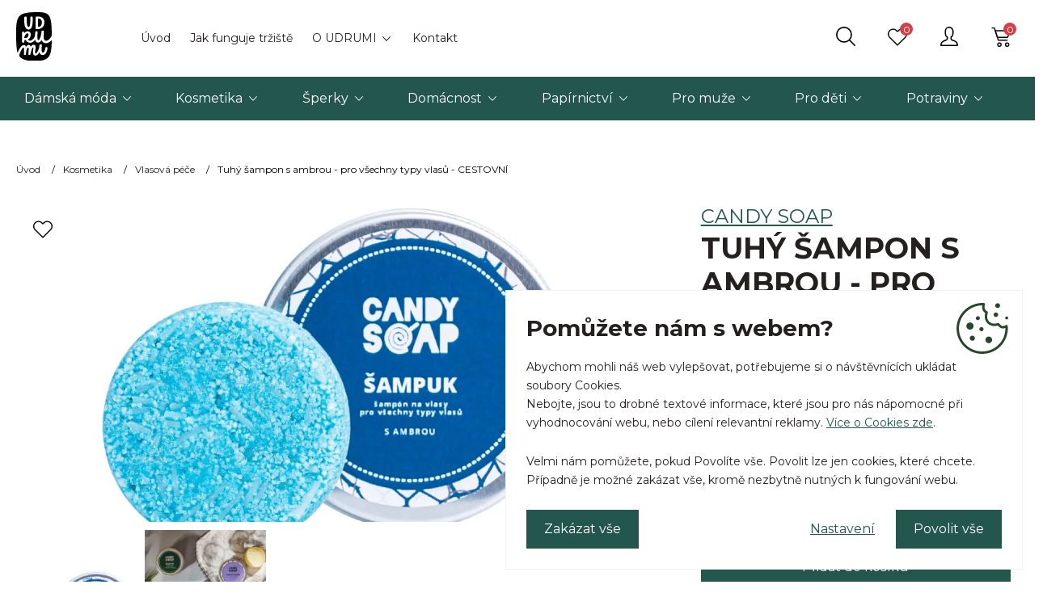

--- FILE ---
content_type: text/html; charset=utf-8
request_url: https://www.udrumi.cz/tuhy-sampon-s-ambrou-pro-vsechny-typy-vlasu-cestovni
body_size: 16665
content:
<!DOCTYPE html>
<html lang="cs">
<head>
<meta http-equiv="Content-Type" content="text/html; charset=utf-8">
<title>Tuhý šampon s ambrou - pro všechny typy vlasů - CESTOVNÍ | UDRUMI</title>
<meta name="author" content="Webový servis - https://webovy-servis.cz">
<meta name="robots" content="index, follow">
<meta name="description" content="">
<meta name="keywords" content="">



<meta charset="utf-8">
<meta http-equiv="X-UA-Compatible" content="IE=edge">
<meta name="viewport" content="width=device-width, initial-scale=1, shrink-to-fit=no">





<meta name="msapplication-TileColor" content="#ffffff">
<meta name="msapplication-TileImage" content="/images/favicons/ms-icon-144x144.png">
<meta name="theme-color" content="#ffffff">

<link rel="manifest" href="/images/favicons/manifest.json">
<link rel="apple-touch-icon" sizes="57x57" href="/images/favicons/apple-icon-57x57.png">
<link rel="apple-touch-icon" sizes="60x60" href="/images/favicons/apple-icon-60x60.png">
<link rel="apple-touch-icon" sizes="72x72" href="/images/favicons/apple-icon-72x72.png">
<link rel="apple-touch-icon" sizes="76x76" href="/images/favicons/apple-icon-76x76.png">
<link rel="apple-touch-icon" sizes="114x114" href="/images/favicons/apple-icon-114x114.png">
<link rel="apple-touch-icon" sizes="120x120" href="/images/favicons/apple-icon-120x120.png">
<link rel="apple-touch-icon" sizes="144x144" href="/images/favicons/apple-icon-144x144.png">
<link rel="apple-touch-icon" sizes="152x152" href="/images/favicons/apple-icon-152x152.png">
<link rel="apple-touch-icon" sizes="180x180" href="/images/favicons/apple-icon-180x180.png">

<link rel="icon" type="image/png" sizes="192x192"  href="/images/favicons/android-icon-192x192.png">

<link rel="icon" type="image/png" sizes="32x32" href="/images/favicons/favicon-32x32.png">
<link rel="icon" type="image/png" sizes="96x96" href="/images/favicons/favicon-96x96.png">
<link rel="icon" type="image/png" sizes="16x16" href="/images/favicons/favicon-16x16.png">

<!-- CSS -->
<link rel="stylesheet" type="text/css" href="/css/product-detail.css?h=0ypPMkufX0EE2HXQSYj+" nonce="cBq668TV215kYC/zCi0lfw==" integrity="sha256-IgV30SgQ+s0ypPMkufX0EE2HXQSYj+Aw4r8/Ep2ftKY= sha384-wnFGz38jtUFRZepyyjgCnAJ2P+GJ8u8NP8PF0fOFVoQJruFflME2Xkce68mjQRfA" crossorigin="anonymous">
<link rel="stylesheet" type="text/css" href="/css/bootstrap.css?h=Gg77ArH4uqw9nb+C5isD" nonce="cBq668TV215kYC/zCi0lfw==" integrity="sha256-QwtPUnr5ufGg77ArH4uqw9nb+C5isDRUpY6pf+E0uzE= sha384-YJZKw/EGBxBvehC9iKfkE1M3ZQVVla3hQxyRiEjzLHlxOOrS4IMyS3DgCh/6IdS5" crossorigin="anonymous">
<link rel="stylesheet" type="text/css" href="/css/app.css?h=wU4BWuGVTuHRae+kY7M3" nonce="cBq668TV215kYC/zCi0lfw==" integrity="sha256-LS05AVWAmuwU4BWuGVTuHRae+kY7M32LMN1iIH957bQ= sha384-kFBDe4aR1snpzLlv/nOnxlo3IvnX/fbnhRBHSr8LlLomW8fPd21UxoZQ6qKef77V" crossorigin="anonymous">
<link rel="stylesheet" type="text/css" href="/css/init.css?h=3Jsasv4+Pe+FF3ef5/Il" nonce="cBq668TV215kYC/zCi0lfw==" integrity="sha256-BrtFBkLlqu3Jsasv4+Pe+FF3ef5/IlOdz2Bdt+e/MsQ= sha384-r/0xUY9yQPMaKVpbcHhbc7uaMw8bTEC4/bphQa3Ar6/TsbPj5qR71CZn3zHaRqPy" crossorigin="anonymous">

        <script type="text/javascript" nonce="cBq668TV215kYC/zCi0lfw==">
			window.dataLayer = window.dataLayer || [];


                    function gtag_consent() {
                        dataLayer.push(arguments);
                    }

                    var gtagConsent = JSON.parse("[\"consent\",\"default\",{\"functionality_storage\":\"granted\",\"ad_storage\":\"granted\",\"analytics_storage\":\"granted\"}]");
                    gtag_consent(...gtagConsent);

                    dataLayer.push(
                            {
    "event": "page_category_identification",
    "page.category.pageType": "product"
}
                    );
        </script>

    <meta name="fn_ga4_active" id="fn_ga4_active">

<meta id="fn_consent_storage_options" name="fn_consent_storage_options" data-options="&#123;&quot;cookieName&quot;:&quot;eu-cookies&quot;}">
<meta id="fn_consent_options" name="fn_consent_options" data-options="&#123;&quot;map&quot;:&#123;&quot;functional&quot;:&quot;functionality_storage&quot;,&quot;marketing&quot;:&quot;ad_storage&quot;,&quot;statistics&quot;:&quot;analytics_storage&quot;},&quot;testMode&quot;:false}">

<!-- Google Tag Manager -->
<script nonce="cBq668TV215kYC/zCi0lfw==">(function (w, d, s, l, i){ w[l]=w[l]||[];w[l].push({'gtm.start':
new Date().getTime(),event:'gtm.js'});var f=d.getElementsByTagName(s)[0],
j=d.createElement(s),dl=l!='dataLayer'?'&l='+l:'';j.async=true;j.src=
'//www.googletagmanager.com/gtm.js?id='+i+dl;f.parentNode.insertBefore(j,f);
})(window, document, 'script', 'dataLayer', "GTM-KK6KZS7");</script>
<!-- End Google Tag Manager -->

        <script type="text/javascript" nonce="cBq668TV215kYC/zCi0lfw==">
			window.dataLayer = window.dataLayer || [];


                    dataLayer.push(
                            {"user":{"isLoggedIn":false,"priceLevel":"standard","customerType":"MOC"}}
                    );

                    dataLayer.push({ecommerce: null});
                    dataLayer.push(
                            {
    "event": "view_item",
    "user": {
        "isLoggedIn": false,
        "customerType": "MO"
    },
    "ecommerce": {
        "items": [
            {
                "item_id": "11267",
                "item_name": "Tuhý šampon s ambrou - pro všechny typy vlasů - CESTOVNÍ ",
                "currency": "CZK",
                "item_brand": "CANDY SOAP",
                "item_category": "Kosmetika/Vlasová péče",
                "price": 149.0,
                "quantity": 1.0
            }
        ],
        "currency": "CZK",
        "value": 149.0
    }
}
                    );
        </script>


    <!-- OG META DATA -->
    <meta property="og:locale" content="cs_CZ">
    <meta property="og:type" content="website">
    <meta property="og:title" content="Tuhý šampon s ambrou - pro všechny typy vlasů - CESTOVNÍ ">
    <meta property="og:description" content="">
    <meta property="og:url" content="https://www.udrumi.cz/tuhy-sampon-s-ambrou-pro-vsechny-typy-vlasu-cestovni">
    <meta property="og:site_name" content="UDRUMI">
        <meta property="og:image" content="https://www.udrumi.cz/webtemp/files/products/1/3/3156/1200_630_70__exact__tuhy-sampon-s-ambrou-pro-vsechny-typy-vlasu-cestovni-udrumi-cz-1.jpg">
        <meta property="og:image:secure_url" content="https://www.udrumi.cz/webtemp/files/products/1/3/3156/1200_630_70__exact__tuhy-sampon-s-ambrou-pro-vsechny-typy-vlasu-cestovni-udrumi-cz-1.jpg">
    <meta property="og:image:width" content="1200">
    <meta property="og:image:height" content="630">

    <!-- END OG META DATA -->
</head>
<body id="fn_body">


<script type="text/javascript" src="/js/lazyAssetLoader.js?h=ROogw4G7lt3DPceO6PAKMsRM+h4Q/U" nonce="cBq668TV215kYC/zCi0lfw==" integrity="sha256-ROogw4G7lt3DPceO6PAKMsRM+h4Q/UcNeaUqoCd47sQ= sha384-eBPcoIjztb7MxgAjehhtjyK5U6WYpnSjdB3tRSNDG4BmS2n530UbbWKj6aez8RNF" crossorigin="anonymous"></script>

<header class="s_header" data-scroll-header>

    <div class="s_header">
        <div class="container">
            <div class="s_header__line">
                <div class="d-flex">
    <a class="c_logo" href="/">    <img src="/images/logo.svg" alt="Udrumi" width="44" height="60">
</a>
                    <div>
<ul class="c_top-menu list-inline">
	<li class="list-inline-item ">
		<a href="https://www.udrumi.cz/">
			Úvod
		</a>
	</li>
	<li class="list-inline-item ">
		<a href="/jak-funguje-trziste">
			Jak funguje tržiště
		</a>
	</li>
	<li class="list-inline-item  c_top-menu__dropdown">
		<a href="/o-udrumi">
			O UDRUMI
		</a>
			<ul>
				<li>
					<a href="/o-udrumi">O UDRUMI</a>
				</li>
				<li>
					<a href="/nas-tym">Náš tým</a>
				</li>
			</ul>
	</li>
	<li class="list-inline-item ">
		<a href="/kontakt">
			Kontakt
		</a>
	</li>
</ul></div>
                </div>

                <div class="s_header__right">

<div class="c_search-btn d-none d-md-block">
    <a href="#" class="c_search-btn__main" id="fn_search-btn"></a>
</div>


	<div class="c_search" id="fn_search">
		<form method="get" action="/hledat">
			<div class="c_search__inp">
				<input id="luigis_autocomplete" name="query" class="form-control" placeholder="Hledejte produkt, kategori,..." autocomplete="off" required>
			</div>
			<button class="btn btn-primary">
				Vyhledávání
			</button>
			<button type="button" class="btn btn-dark c_search__close" id="fn_search-close">&times;</button>
		</form>
	</div>



    <script nonce="cBq668TV215kYC/zCi0lfw==">
		Object.defineProperty(String.prototype, 'capitalize', {
			value: function() {
				return this.charAt(0).toUpperCase() + this.slice(1);
			},
			enumerable: false
		});

		document.addEventListener("DOMContentLoaded", function() {
            AutoComplete({
                Layout: 'hero',
				TrackerId: "338298-410403",
				ShowAllTitle: "Zobrazit všechny produkty",
				ShowHeroProduct: true,
				NoResultsMessage: function(query, numberOfResults) {
					if (numberOfResults == 0) {
						return "Na frázi"+' "'+query+'" '+"jsme nic nenašli"
					} else {
						return "Na frázi"+' "'+query+'" '+"jsme našli jen 1 produkt"
					}
				},
				FormatForDisplay: function(result) {
					return result;
				},
                Types: [
					{
						type: 'product',
						placement: 'main',
						size: 7,
						name: "Produkty",
						heroName: "TOP Produkt",
						attributes: ['category'],
					},
					{
						type: 'query',
						size: 4,
						placement: 'others',
						name: "Fráze",
					},
					{
						type: 'category',
						size: 3,
						placement: 'others',
						name: "Kategorie",
					},
					{
						type: 'producer',
						size: 3,
						placement: 'others',
						name: "Značky",
					},
					{
						type: 'page',
						size: 3,
						placement: 'others',
						name: "Stránky",
					},
					{
						type: 'article',
						size: 4,
						placement: 'others',
						name: "Články",
					}
                ],
				// Actions: [
				// 	{
				// 		forRow: function(row) {
				// 			return !row.type || row.type === 'item' || row.type === 'product'
				// 		},
				// 		iconUrl: '/images/icons/svg/add-basket.svg',
				// 		iconText: 'Buy',
				// 		title: 'Buy',
				// 		action: function(e, result) {
				// 			e.preventDefault();
				// 			console.log('buy', result);
				// 		}
				// 	}
				// ]
            }, '#luigis_autocomplete')
        });
    </script>


<div class="c_favorite-btn d-none d-md-block">
    <a href="/muj-ucet/oblibene-produkty" class="c_favorite-btn__main"><span id="snippet-favoriteProductsMenu-count">0</span></a>
    <div class="c_whisperer c_whisperer--basket" id="snippet-favoriteProductsMenu-list">
        <p class="c_whisperer__title">Oblíbené</p>
            <p class="c_whisperer__empty small mb-0">Pro zobrazení oblíbených produktů se <a href="/prihlaseni">přihlašte</a>.</p>
    </div>
</div>

<div class="c_account d-none d-md-block">
        <a class="c_account__main" title="Přihlášení" href="/prihlaseni"></a>
</div>

<div class="c_cart">
	<a href="/kosik" class="c_cart__main"><span id="snippet-miniBasket-count">0</span></a>
	<div class="c_whisperer c_whisperer--basket" id="snippet-miniBasket-items">
					<p class="mb-0">Kosík je prázdný</p>
	</div>
</div>
                </div>
            </div>
        </div>

        <div class="c_menu">
            <div class="container">
                <div class="c_menu__in" id="fn_menu">


<ul class="c_menu__in-ul list-unstyled">
	<li><a href="/damska-moda">Dámská móda</a>
			<button type="button" class="c_menu__plus collapsed" data-toggle="collapse" data-target="#fn_categories_submenu-damska-moda"></button>
			<div class="c_menu__in-dropdown collapse" id="fn_categories_submenu-damska-moda">
				<div class="container">
					<div class="row">
						<div class="col-lg-7">
							<div class="row m-0">
								<div class="col-lg-4">
									<p class="d-none d-lg-block"><strong>Kategorie</strong></p>
									<button type="button" class="c_menu__dropdown-btn d-lg-none" data-toggle="collapse" data-target="#cat-fn_categories_submenu-damska-moda">Kategorie</button>
									<ul class="list-unstyled collapse show" id="cat-fn_categories_submenu-damska-moda">
											<li>
												<a href="/doplnky">Módní doplňky</a>
											</li>
											<li>
												<a href="/tricka-a-kosile">Trička a košile</a>
											</li>
											<li>
												<a href="/saty-a-sukne">Šaty a sukně</a>
											</li>
											<li>
												<a href="/kalhoty-a-kratasy">Kalhoty a kraťasy</a>
											</li>
											<li>
												<a href="/mikiny-a-svetry">Mikiny a svetry</a>
											</li>
											<li>
												<a href="/kabaty-a-bundy">Kabáty a bundy</a>
											</li>
											<li>
												<a href="/spodni-pradlo-a-plavky">Spodní prádlo a plavky</a>
											</li>
											<li>
												<a href="/pyzamo-a-obleceni-na-doma">Pyžamo a oblečení na doma</a>
											</li>
											<li>
												<a href="/tehotenske-obleceni">Těhotenské oblečení</a>
											</li>
											<li>
												<a href="/ostatni-damska-moda">Ostatní dámská móda</a>
											</li>
									</ul>
								</div>
								<div class="col-lg-4">
									<p class="d-none d-lg-block"><strong></strong></p>
									<button type="button" class="c_menu__dropdown-btn collapsed d-lg-none" data-toggle="collapse" data-target="#opp-fn_categories_submenu-damska-moda"></button>
									<ul class="list-unstyled collapse" id="opp-fn_categories_submenu-damska-moda">
										<li>
											
											<a href="/stitek/rolak/damska-moda">rolák</a>
										</li>
										<li>
											
											<a href="/stitek/obleceni/damska-moda">obleceni</a>
										</li>
										<li>
											
											<a href="/stitek/banan/damska-moda">banán</a>
										</li>
										<li>
											
											<a href="/stitek/bavlna/damska-moda">bavlna</a>
										</li>
										<li>
											
											<a href="/stitek/hedvabi/damska-moda">Hedvábí</a>
										</li>
										<li>
											
											<a href="/stitek/bio/damska-moda">bio</a>
										</li>
									</ul>
								</div>
								<div class="col-lg-4">
									<p class="d-none d-lg-block"><strong>Oblíbenost</strong></p>
									<button type="button" class="c_menu__dropdown-btn collapsed d-lg-none" data-toggle="collapse" data-target="#fav-fn_categories_submenu-damska-moda">Oblíbenost</button>
									<ul class="list-unstyled collapse" id="fav-fn_categories_submenu-damska-moda">
										<li>
											<a href="/nejoblibenejsi/damska-moda">Nejoblíbenější</a>
										</li>
										<li>
											<a href="/novinky/damska-moda">Novinky</a>
										</li>
										<li>
											<a href="/trendy/damska-moda">Aktuální trendy</a>
										</li>
										<li>
											<a href="/nejlepe-hodnocene/damska-moda">Dle recenzí</a>
										</li>
									</ul>
								</div>
							</div>
						</div>
					</div>
				</div>
				<div class="c_menu__tip">
					<div class="container">
						<p class="mb-0"><p class="text-left">TIP: Nevíte si rady s výběrem dárku? I s láskou darovaný <a href="https://www.udrumi.cz/darkove-poukazy/">dárkový poukaz</a> udělá jistě radost.</p></p>
					</div>
				</div>
			</div>
	</li>
	<li><a href="/kosmetika">Kosmetika</a>
			<button type="button" class="c_menu__plus collapsed" data-toggle="collapse" data-target="#fn_categories_submenu-kosmetika"></button>
			<div class="c_menu__in-dropdown collapse" id="fn_categories_submenu-kosmetika">
				<div class="container">
					<div class="row">
						<div class="col-lg-7">
							<div class="row m-0">
								<div class="col-lg-4">
									<p class="d-none d-lg-block"><strong>Kategorie</strong></p>
									<button type="button" class="c_menu__dropdown-btn d-lg-none" data-toggle="collapse" data-target="#cat-fn_categories_submenu-kosmetika">Kategorie</button>
									<ul class="list-unstyled collapse show" id="cat-fn_categories_submenu-kosmetika">
											<li>
												<a href="/sprchovani-a-myti">Sprchování a mytí</a>
											</li>
											<li>
												<a href="/vlasova-pece">Vlasová péče</a>
											</li>
											<li>
												<a href="/pece-o-oblicej">Péče o obličej</a>
											</li>
											<li>
												<a href="/deodoranty">Deodoranty</a>
											</li>
											<li>
												<a href="/pece-o-telo">Péče o tělo</a>
											</li>
											<li>
												<a href="/dekorativni-kosmetika">Dekorativní kosmetika</a>
											</li>
											<li>
												<a href="/pece-o-zuby">Péče o zuby</a>
											</li>
											<li>
												<a href="/kosmeticke-sady">Kosmetické sady</a>
											</li>
											<li>
												<a href="/ostatni-kosmetika">Ostatní kosmetika</a>
											</li>
											<li>
												<a href="/pro-mazlicky">Pro mazlíčky</a>
											</li>
											<li>
												<a href="/mydla">Mýdla</a>
											</li>
									</ul>
								</div>
								<div class="col-lg-4">
									<p class="d-none d-lg-block"><strong>Oblíbenost</strong></p>
									<button type="button" class="c_menu__dropdown-btn collapsed d-lg-none" data-toggle="collapse" data-target="#fav-fn_categories_submenu-kosmetika">Oblíbenost</button>
									<ul class="list-unstyled collapse" id="fav-fn_categories_submenu-kosmetika">
										<li>
											<a href="/nejoblibenejsi/kosmetika">Nejoblíbenější</a>
										</li>
										<li>
											<a href="/novinky/kosmetika">Novinky</a>
										</li>
										<li>
											<a href="/trendy/kosmetika">Aktuální trendy</a>
										</li>
										<li>
											<a href="/nejlepe-hodnocene/kosmetika">Dle recenzí</a>
										</li>
									</ul>
								</div>
							</div>
						</div>
					</div>
				</div>
				<div class="c_menu__tip">
					<div class="container">
						<p class="mb-0"><p class="text-left">TIP: Nevíte si rady s výběrem dárku? I s láskou darovaný <a href="https://www.udrumi.cz/darkove-poukazy/">dárkový poukaz</a> udělá jistě radost.</p></p>
					</div>
				</div>
			</div>
	</li>
	<li><a href="/sperky">Šperky</a>
			<button type="button" class="c_menu__plus collapsed" data-toggle="collapse" data-target="#fn_categories_submenu-sperky"></button>
			<div class="c_menu__in-dropdown collapse" id="fn_categories_submenu-sperky">
				<div class="container">
					<div class="row">
						<div class="col-lg-7">
							<div class="row m-0">
								<div class="col-lg-4">
									<p class="d-none d-lg-block"><strong>Kategorie</strong></p>
									<button type="button" class="c_menu__dropdown-btn d-lg-none" data-toggle="collapse" data-target="#cat-fn_categories_submenu-sperky">Kategorie</button>
									<ul class="list-unstyled collapse show" id="cat-fn_categories_submenu-sperky">
											<li>
												<a href="/nausnice">Náušnice</a>
											</li>
											<li>
												<a href="/prsteny">Prsteny</a>
											</li>
											<li>
												<a href="/nahrdelniky">Náhrdelníky</a>
											</li>
											<li>
												<a href="/naramky">Náramky</a>
											</li>
											<li>
												<a href="/broze">Brože</a>
											</li>
											<li>
												<a href="/sady-sperku">Sady šperků</a>
											</li>
											<li>
												<a href="/ostatni-sperky">Ostatní šperky</a>
											</li>
									</ul>
								</div>
								<div class="col-lg-4">
									<p class="d-none d-lg-block"><strong>Oblíbenost</strong></p>
									<button type="button" class="c_menu__dropdown-btn collapsed d-lg-none" data-toggle="collapse" data-target="#fav-fn_categories_submenu-sperky">Oblíbenost</button>
									<ul class="list-unstyled collapse" id="fav-fn_categories_submenu-sperky">
										<li>
											<a href="/nejoblibenejsi/sperky">Nejoblíbenější</a>
										</li>
										<li>
											<a href="/novinky/sperky">Novinky</a>
										</li>
										<li>
											<a href="/trendy/sperky">Aktuální trendy</a>
										</li>
										<li>
											<a href="/nejlepe-hodnocene/sperky">Dle recenzí</a>
										</li>
									</ul>
								</div>
							</div>
						</div>
					</div>
				</div>
				<div class="c_menu__tip">
					<div class="container">
						<p class="mb-0"><p class="text-left">TIP: Nevíte si rady s výběrem dárku? I s láskou darovaný <a href="https://www.udrumi.cz/darkove-poukazy/">dárkový poukaz</a> udělá jistě radost.</p></p>
					</div>
				</div>
			</div>
	</li>
	<li><a href="/domacnost">Domácnost</a>
			<button type="button" class="c_menu__plus collapsed" data-toggle="collapse" data-target="#fn_categories_submenu-domacnost"></button>
			<div class="c_menu__in-dropdown collapse" id="fn_categories_submenu-domacnost">
				<div class="container">
					<div class="row">
						<div class="col-lg-7">
							<div class="row m-0">
								<div class="col-lg-4">
									<p class="d-none d-lg-block"><strong>Kategorie</strong></p>
									<button type="button" class="c_menu__dropdown-btn d-lg-none" data-toggle="collapse" data-target="#cat-fn_categories_submenu-domacnost">Kategorie</button>
									<ul class="list-unstyled collapse show" id="cat-fn_categories_submenu-domacnost">
											<li>
												<a href="/ostatni-do-domacnosti">Ostatní do domácnosti</a>
											</li>
											<li>
												<a href="/nabytek-a-osvetleni">Nábytek a osvětlení</a>
											</li>
											<li>
												<a href="/uklid-a-prani">Úklid a praní</a>
											</li>
											<li>
												<a href="/nadobi-a-kuchynske-potreby">Nádobí a kuchyňské potřeby</a>
											</li>
											<li>
												<a href="/svicky-a-bytove-vune">Svíčky a bytové vůně</a>
											</li>
											<li>
												<a href="/umeni">Umění</a>
											</li>
											<li>
												<a href="/dekorace">Dekorace</a>
											</li>
											<li>
												<a href="/bytovy-textil">Bytový textil</a>
											</li>
											<li>
												<a href="/organizace-a-ukladani">Organizace a ukládání</a>
											</li>
									</ul>
								</div>
								<div class="col-lg-4">
									<p class="d-none d-lg-block"><strong>Oblíbenost</strong></p>
									<button type="button" class="c_menu__dropdown-btn collapsed d-lg-none" data-toggle="collapse" data-target="#fav-fn_categories_submenu-domacnost">Oblíbenost</button>
									<ul class="list-unstyled collapse" id="fav-fn_categories_submenu-domacnost">
										<li>
											<a href="/nejoblibenejsi/domacnost">Nejoblíbenější</a>
										</li>
										<li>
											<a href="/novinky/domacnost">Novinky</a>
										</li>
										<li>
											<a href="/trendy/domacnost">Aktuální trendy</a>
										</li>
										<li>
											<a href="/nejlepe-hodnocene/domacnost">Dle recenzí</a>
										</li>
									</ul>
								</div>
							</div>
						</div>
					</div>
				</div>
				<div class="c_menu__tip">
					<div class="container">
						<p class="mb-0"><p class="text-left">TIP: Nevíte si rady s výběrem dárku? I s láskou darovaný <a href="https://www.udrumi.cz/darkove-poukazy/">dárkový poukaz</a> udělá jistě radost.</p></p>
					</div>
				</div>
			</div>
	</li>
	<li><a href="/papirnictvi">Papírnictví</a>
			<button type="button" class="c_menu__plus collapsed" data-toggle="collapse" data-target="#fn_categories_submenu-papirnictvi"></button>
			<div class="c_menu__in-dropdown collapse" id="fn_categories_submenu-papirnictvi">
				<div class="container">
					<div class="row">
						<div class="col-lg-7">
							<div class="row m-0">
								<div class="col-lg-4">
									<p class="d-none d-lg-block"><strong>Kategorie</strong></p>
									<button type="button" class="c_menu__dropdown-btn d-lg-none" data-toggle="collapse" data-target="#cat-fn_categories_submenu-papirnictvi">Kategorie</button>
									<ul class="list-unstyled collapse show" id="cat-fn_categories_submenu-papirnictvi">
											<li>
												<a href="/sesity-a-zapisniky">Sešity a zápisníky</a>
											</li>
											<li>
												<a href="/diare-a-planovace">Diáře a plánovače</a>
											</li>
											<li>
												<a href="/pranicka-a-baleni-darku">Přáníčka a balení dárků</a>
											</li>
											<li>
												<a href="/samolepky-a-etikety">Samolepky a etikety</a>
											</li>
											<li>
												<a href="/fotoalba-a-karty">Fotoalba a karty</a>
											</li>
											<li>
												<a href="/ostatni-z-papirnictvi">Ostatní z papírnictví</a>
											</li>
									</ul>
								</div>
								<div class="col-lg-4">
									<p class="d-none d-lg-block"><strong>Oblíbenost</strong></p>
									<button type="button" class="c_menu__dropdown-btn collapsed d-lg-none" data-toggle="collapse" data-target="#fav-fn_categories_submenu-papirnictvi">Oblíbenost</button>
									<ul class="list-unstyled collapse" id="fav-fn_categories_submenu-papirnictvi">
										<li>
											<a href="/nejoblibenejsi/papirnictvi">Nejoblíbenější</a>
										</li>
										<li>
											<a href="/novinky/papirnictvi">Novinky</a>
										</li>
										<li>
											<a href="/trendy/papirnictvi">Aktuální trendy</a>
										</li>
										<li>
											<a href="/nejlepe-hodnocene/papirnictvi">Dle recenzí</a>
										</li>
									</ul>
								</div>
							</div>
						</div>
					</div>
				</div>
				<div class="c_menu__tip">
					<div class="container">
						<p class="mb-0"><p class="text-left">TIP: Nevíte si rady s výběrem dárku? I s láskou darovaný <a href="https://www.udrumi.cz/darkove-poukazy/">dárkový poukaz</a> udělá jistě radost.</p></p>
					</div>
				</div>
			</div>
	</li>
	<li><a href="/pro-muze">Pro muže</a>
			<button type="button" class="c_menu__plus collapsed" data-toggle="collapse" data-target="#fn_categories_submenu-pro-muze"></button>
			<div class="c_menu__in-dropdown collapse" id="fn_categories_submenu-pro-muze">
				<div class="container">
					<div class="row">
						<div class="col-lg-7">
							<div class="row m-0">
								<div class="col-lg-4">
									<p class="d-none d-lg-block"><strong>Kategorie</strong></p>
									<button type="button" class="c_menu__dropdown-btn d-lg-none" data-toggle="collapse" data-target="#cat-fn_categories_submenu-pro-muze">Kategorie</button>
									<ul class="list-unstyled collapse show" id="cat-fn_categories_submenu-pro-muze">
											<li>
												<a href="/ostatni-pro-muze">Ostatní pro muže</a>
											</li>
											<li>
												<a href="/panska-kosmetika">Pánská kosmetika</a>
											</li>
											<li>
												<a href="/doplnky-pro-muze">Doplňky pro muže</a>
											</li>
											<li>
												<a href="/panske-obleceni">Pánské oblečení</a>
											</li>
									</ul>
								</div>
								<div class="col-lg-4">
									<p class="d-none d-lg-block"><strong>Oblíbenost</strong></p>
									<button type="button" class="c_menu__dropdown-btn collapsed d-lg-none" data-toggle="collapse" data-target="#fav-fn_categories_submenu-pro-muze">Oblíbenost</button>
									<ul class="list-unstyled collapse" id="fav-fn_categories_submenu-pro-muze">
										<li>
											<a href="/nejoblibenejsi/pro-muze">Nejoblíbenější</a>
										</li>
										<li>
											<a href="/novinky/pro-muze">Novinky</a>
										</li>
										<li>
											<a href="/trendy/pro-muze">Aktuální trendy</a>
										</li>
										<li>
											<a href="/nejlepe-hodnocene/pro-muze">Dle recenzí</a>
										</li>
									</ul>
								</div>
							</div>
						</div>
					</div>
				</div>
				<div class="c_menu__tip">
					<div class="container">
						<p class="mb-0"><p class="text-left">TIP: Nevíte si rady s výběrem dárku? I s láskou darovaný <a href="https://www.udrumi.cz/darkove-poukazy/">dárkový poukaz</a> udělá jistě radost.</p></p>
					</div>
				</div>
			</div>
	</li>
	<li><a href="/pro-deti">Pro děti</a>
			<button type="button" class="c_menu__plus collapsed" data-toggle="collapse" data-target="#fn_categories_submenu-pro-deti"></button>
			<div class="c_menu__in-dropdown collapse" id="fn_categories_submenu-pro-deti">
				<div class="container">
					<div class="row">
						<div class="col-lg-7">
							<div class="row m-0">
								<div class="col-lg-4">
									<p class="d-none d-lg-block"><strong>Kategorie</strong></p>
									<button type="button" class="c_menu__dropdown-btn d-lg-none" data-toggle="collapse" data-target="#cat-fn_categories_submenu-pro-deti">Kategorie</button>
									<ul class="list-unstyled collapse show" id="cat-fn_categories_submenu-pro-deti">
											<li>
												<a href="/ostatni-pro-deti">Ostatní pro děti</a>
											</li>
											<li>
												<a href="/plenky-a-detske-kalhotky">Plenky a dětské kalhotky</a>
											</li>
											<li>
												<a href="/kosmetika-a-hygiena-pro-deti">Kosmetika a hygiena pro děti</a>
											</li>
											<li>
												<a href="/dekorace-a-bytovy-textil-pro-deti">Dekorace a bytový textil pro děti</a>
											</li>
											<li>
												<a href="/zabava-a-vzdelavani">Zábava a vzdělávání</a>
											</li>
											<li>
												<a href="/hracky">Hračky</a>
											</li>
											<li>
												<a href="/detske-obleceni">Dětské oblečení</a>
											</li>
									</ul>
								</div>
								<div class="col-lg-4">
									<p class="d-none d-lg-block"><strong>Oblíbenost</strong></p>
									<button type="button" class="c_menu__dropdown-btn collapsed d-lg-none" data-toggle="collapse" data-target="#fav-fn_categories_submenu-pro-deti">Oblíbenost</button>
									<ul class="list-unstyled collapse" id="fav-fn_categories_submenu-pro-deti">
										<li>
											<a href="/nejoblibenejsi/pro-deti">Nejoblíbenější</a>
										</li>
										<li>
											<a href="/novinky/pro-deti">Novinky</a>
										</li>
										<li>
											<a href="/trendy/pro-deti">Aktuální trendy</a>
										</li>
										<li>
											<a href="/nejlepe-hodnocene/pro-deti">Dle recenzí</a>
										</li>
									</ul>
								</div>
							</div>
						</div>
					</div>
				</div>
				<div class="c_menu__tip">
					<div class="container">
						<p class="mb-0"><p class="text-left">TIP: Nevíte si rady s výběrem dárku? I s láskou darovaný <a href="https://www.udrumi.cz/darkove-poukazy/">dárkový poukaz</a> udělá jistě radost.</p></p>
					</div>
				</div>
			</div>
	</li>
	<li><a href="/potraviny">Potraviny</a>
			<button type="button" class="c_menu__plus collapsed" data-toggle="collapse" data-target="#fn_categories_submenu-potraviny"></button>
			<div class="c_menu__in-dropdown collapse" id="fn_categories_submenu-potraviny">
				<div class="container">
					<div class="row">
						<div class="col-lg-7">
							<div class="row m-0">
								<div class="col-lg-4">
									<p class="d-none d-lg-block"><strong>Kategorie</strong></p>
									<button type="button" class="c_menu__dropdown-btn d-lg-none" data-toggle="collapse" data-target="#cat-fn_categories_submenu-potraviny">Kategorie</button>
									<ul class="list-unstyled collapse show" id="cat-fn_categories_submenu-potraviny">
											<li>
												<a href="/ostatni-potraviny">Ostatní potraviny</a>
											</li>
											<li>
												<a href="/bylinky">Bylinky a koření</a>
											</li>
											<li>
												<a href="/caj-a-kava">Čaj a káva</a>
											</li>
											<li>
												<a href="/sladkosti">Sladkosti</a>
											</li>
											<li>
												<a href="/sirupy-a-napoje">Sirupy a nápoje</a>
											</li>
											<li>
												<a href="/dzemy-a-zavareniny">Džemy a zavařeniny</a>
											</li>
											<li>
												<a href="/pomazanky-omacky-a-dipy">Pomazánky, omáčky a dipy</a>
											</li>
											<li>
												<a href="/oleje">Oleje</a>
											</li>
									</ul>
								</div>
								<div class="col-lg-4">
									<p class="d-none d-lg-block"><strong>Oblíbenost</strong></p>
									<button type="button" class="c_menu__dropdown-btn collapsed d-lg-none" data-toggle="collapse" data-target="#fav-fn_categories_submenu-potraviny">Oblíbenost</button>
									<ul class="list-unstyled collapse" id="fav-fn_categories_submenu-potraviny">
										<li>
											<a href="/nejoblibenejsi/potraviny">Nejoblíbenější</a>
										</li>
										<li>
											<a href="/novinky/potraviny">Novinky</a>
										</li>
										<li>
											<a href="/trendy/potraviny">Aktuální trendy</a>
										</li>
										<li>
											<a href="/nejlepe-hodnocene/potraviny">Dle recenzí</a>
										</li>
									</ul>
								</div>
							</div>
						</div>
					</div>
				</div>
				<div class="c_menu__tip">
					<div class="container">
						<p class="mb-0"><p class="text-left">TIP: Nevíte si rady s výběrem dárku? I s láskou darovaný <a href="https://www.udrumi.cz/darkove-poukazy/">dárkový poukaz</a> udělá jistě radost.</p></p>
					</div>
				</div>
			</div>
	</li>

</ul>


<ul class="c_menu__submenulist list-unstyled d-lg-none">
	<li><strong>Navigační menu</strong></li>
	<li><a href="https://www.udrumi.cz/">Úvod</a></li>
	<li><a href="/obchod">Obchod</a></li>
	<li><a href="/jak-funguje-trziste">Jak funguje tržiště</a></li>
	<li><a href="/o-udrumi">O UDRUMI</a></li>
	<li><a href="/kontakt">Kontakt</a></li>
</ul>

<ul class="c_menu__submenulist list-unstyled d-lg-none">
        <li> <a href="/prihlaseni">Přihlášení</a></li>
</ul>
                    <button type="button" class="c_menu__close" id="fn_menu-close"></button>
                </div>
            </div>
        </div>
        <ul class="c_mobile-menu list-unstyled">
            <li>
                <a class="c_mobile-menu__home" href="/">Úvod</a>
            </li>
            <li>

<a href="/muj-ucet/oblibene-produkty" class="c_mobile-menu__favorite" id="snippet-favoriteProductsMenuMobile-count">Oblíbené<span>0</span></a>            </li>
            <li>
<a href="#" class="c_mobile-menu__search" id="fn_search-btn-bottom">Vyhledat</a>            </li>
            <li>

<a href="/kosik" class="c_mobile-menu__cart">Košík<span id="snippet-miniBasketMobile-count">0</span></a>            </li>
            <li>
                <button id="fn_menu-btn" class="c_mobile-menu__menu">Menu</button>
            </li>
        </ul>

    </div>

</header>


<div id="snippet--flashes"></div>

    <main class="s_main" role="main">
        <div class="container">


<section class="s_detail pt-1 pt-sm-5">


<nav aria-label="breadcrumb">
    <ol class="breadcrumb" id="snippet-breadcrumbs-breadcrumbs">
        <li class="breadcrumb-item">
                <a href="/"> <i class="fa fa-home"></i> Úvod</a>
        </li>
        <li class="breadcrumb-item">
                            <a href="/kosmetika">Kosmetika</a>
        </li>
        <li class="breadcrumb-item">
                            <a href="/vlasova-pece">Vlasová péče</a>
        </li>
        <li aria-current="page" class="breadcrumb-item active">
            
                Tuhý šampon s ambrou - pro všechny typy vlasů - CESTOVNÍ 
        </li>
    </ol>
</nav>
	<div class="row pt-1">
		<div class="d-md-none col-12">
			<p class="s_detail__producer mb-0"><a href="/produkty-tvurce/candy-soap">CANDY SOAP</a></p>
			<h1 id="snippet--nameMobile">Tuhý šampon s ambrou - pro všechny typy vlasů - CESTOVNÍ </h1>
		</div>
		<div class="col-md-6 col-xl-8 pr-md-5 fn_detail_photoGallery" id="snippet--photoGallery">
			<div class="s_detail__img d-none d-md-block">
				<div class="s_detail__main-img">
					<a href="/webtemp/files/products/1/3/3156/tuhy-sampon-s-ambrou-pro-vsechny-typy-vlasu-cestovni-udrumi-cz-1.jpg"
					   class="embed-responsive embed-responsive-3by4 st_lazyload gallery">
						<picture><source srcset="/webtemp/files/products/1/3/3156/580_780_70__fit__tuhy-sampon-s-ambrou-pro-vsechny-typy-vlasu-cestovni-udrumi-cz-1.webp 710w, /webtemp/files/products/1/3/3156/1420_1910_70__fit__tuhy-sampon-s-ambrou-pro-vsechny-typy-vlasu-cestovni-udrumi-cz-1.webp 1420w" type="image/webp"><img src="/webtemp/files/products/1/3/3156/580_780_70__fit__tuhy-sampon-s-ambrou-pro-vsechny-typy-vlasu-cestovni-udrumi-cz-1.jpg" class="embed-responsive-item" alt="Tuhý šampon s ambrou - pro všechny typy vlasů - CESTOVNÍ" srcset="/webtemp/files/products/1/3/3156/580_780_70__fit__tuhy-sampon-s-ambrou-pro-vsechny-typy-vlasu-cestovni-udrumi-cz-1.jpg 710w, /webtemp/files/products/1/3/3156/1420_1910_70__fit__tuhy-sampon-s-ambrou-pro-vsechny-typy-vlasu-cestovni-udrumi-cz-1.jpg 1420w" loading="lazy"></picture>
					</a>
					<div class="s_detail__favorite">


<a href="javascript:void(0)"
   data-product-like="11267"
   data-toggle="tooltip" title="Pro přidání do oblíbených se musíte přihlásit">
    <svg viewBox="0 0 24 22" fill="none" xmlns="http://www.w3.org/2000/svg">
        <path d="M22.0615 2.409C20.8047 1.15227 19.141 0.465398 17.3653 0.465398C15.5896 0.465398 13.9207 1.15736 12.664 2.41409L12.0076 3.07044L11.3411 2.40391C10.0844 1.14719 8.41044 0.450134 6.63474 0.450134C4.86413 0.450134 3.19527 1.1421 1.94363 2.39374C0.686904 3.65047 -0.00506011 5.31932 2.78603e-05 7.09502C2.78603e-05 8.87072 0.697079 10.5345 1.95381 11.7912L11.509 21.3464C11.6413 21.4787 11.8194 21.5499 11.9924 21.5499C12.1654 21.5499 12.3434 21.4838 12.4757 21.3515L22.0513 11.8116C23.308 10.5548 24 8.88599 24 7.11028C24.0051 5.33458 23.3182 3.66573 22.0615 2.409ZM21.0846 10.8398L11.9924 19.8963L2.92052 10.8245C1.92328 9.82726 1.37378 8.50439 1.37378 7.09502C1.37378 5.68565 1.91819 4.36278 2.91543 3.37063C3.90759 2.37847 5.23046 1.82897 6.63474 1.82897C8.04411 1.82897 9.37207 2.37847 10.3693 3.37572L11.5192 4.5256C11.7889 4.79526 12.2213 4.79526 12.491 4.5256L13.6307 3.38589C14.6279 2.38865 15.9559 1.83915 17.3602 1.83915C18.7645 1.83915 20.0873 2.38865 21.0846 3.3808C22.0818 4.37805 22.6262 5.70092 22.6262 7.11028C22.6313 8.51965 22.0818 9.84253 21.0846 10.8398Z"></path>
    </svg>
</a>					</div>
				</div>
				<ul class="s_detail__thumbs list-unstyled">
					<li>
						<a href="/webtemp/files/products/1/3/3156/tuhy-sampon-s-ambrou-pro-vsechny-typy-vlasu-cestovni-udrumi-cz-1.jpg"
						   class="embed-responsive embed-responsive-3by4 gallery">
							<picture><source srcset="/webtemp/files/products/1/3/3156/120_160_70__fit__tuhy-sampon-s-ambrou-pro-vsechny-typy-vlasu-cestovni-udrumi-cz-1.webp 180w, /webtemp/files/products/1/3/3156/240_320_70__fit__tuhy-sampon-s-ambrou-pro-vsechny-typy-vlasu-cestovni-udrumi-cz-1.webp 360w" type="image/webp"><img src="/webtemp/files/products/1/3/3156/120_160_70__fit__tuhy-sampon-s-ambrou-pro-vsechny-typy-vlasu-cestovni-udrumi-cz-1.jpg" class="embed-responsive-item" alt="Tuhý šampon s ambrou - pro všechny typy vlasů - CESTOVNÍ" srcset="/webtemp/files/products/1/3/3156/120_160_70__fit__tuhy-sampon-s-ambrou-pro-vsechny-typy-vlasu-cestovni-udrumi-cz-1.jpg 180w, /webtemp/files/products/1/3/3156/240_320_70__fit__tuhy-sampon-s-ambrou-pro-vsechny-typy-vlasu-cestovni-udrumi-cz-1.jpg 360w" loading="lazy"></picture>
						</a>
					</li>
					<li>
						<a href="/webtemp/files/products/1/3/3157/tuhy-sampon-s-ambrou-pro-vsechny-typy-vlasu-cestovni-udrumi-cz-2.jpg"
						   class="embed-responsive embed-responsive-3by4 gallery">
							<picture><source srcset="/webtemp/files/products/1/3/3157/120_160_70__fit__tuhy-sampon-s-ambrou-pro-vsechny-typy-vlasu-cestovni-udrumi-cz-2.webp 180w, /webtemp/files/products/1/3/3157/240_320_70__fit__tuhy-sampon-s-ambrou-pro-vsechny-typy-vlasu-cestovni-udrumi-cz-2.webp 360w" type="image/webp"><img src="/webtemp/files/products/1/3/3157/120_160_70__fit__tuhy-sampon-s-ambrou-pro-vsechny-typy-vlasu-cestovni-udrumi-cz-2.jpg" class="embed-responsive-item" alt="Tuhý šampon s ambrou - pro všechny typy vlasů - CESTOVNÍ" srcset="/webtemp/files/products/1/3/3157/120_160_70__fit__tuhy-sampon-s-ambrou-pro-vsechny-typy-vlasu-cestovni-udrumi-cz-2.jpg 180w, /webtemp/files/products/1/3/3157/240_320_70__fit__tuhy-sampon-s-ambrou-pro-vsechny-typy-vlasu-cestovni-udrumi-cz-2.jpg 360w" loading="lazy"></picture>
						</a>
					</li>
				</ul>
			</div>
			<div class="swiper fn_swiper-detail d-md-none mb-5 pb-1 s_detail__img-slider">
				<div class="swiper-wrapper">
					<div class="swiper-slide s_detail__slide">
						<div>
							<a href="/webtemp/files/products/1/3/3156/tuhy-sampon-s-ambrou-pro-vsechny-typy-vlasu-cestovni-udrumi-cz-1.jpg"
							   class="gallery">
								<picture><source srcset="/webtemp/files/products/1/3/3156/580_780_70__fit__tuhy-sampon-s-ambrou-pro-vsechny-typy-vlasu-cestovni-udrumi-cz-1.webp 580w, /webtemp/files/products/1/3/3156/940_700_70__fit__tuhy-sampon-s-ambrou-pro-vsechny-typy-vlasu-cestovni-udrumi-cz-1.webp 940w" type="image/webp"><img src="/webtemp/files/products/1/3/3156/120_160_70__fit__tuhy-sampon-s-ambrou-pro-vsechny-typy-vlasu-cestovni-udrumi-cz-1.jpg" alt="Tuhý šampon s ambrou - pro všechny typy vlasů - CESTOVNÍ" srcset="/webtemp/files/products/1/3/3156/580_780_70__fit__tuhy-sampon-s-ambrou-pro-vsechny-typy-vlasu-cestovni-udrumi-cz-1.jpg 580w, /webtemp/files/products/1/3/3156/940_700_70__fit__tuhy-sampon-s-ambrou-pro-vsechny-typy-vlasu-cestovni-udrumi-cz-1.jpg 940w" loading="lazy"></picture>
							</a>
						</div>
					</div>
					<div class="swiper-slide s_detail__slide">
						<div>
							<a href="/webtemp/files/products/1/3/3157/tuhy-sampon-s-ambrou-pro-vsechny-typy-vlasu-cestovni-udrumi-cz-2.jpg"
							   class="gallery">
								<picture><source srcset="/webtemp/files/products/1/3/3157/580_780_70__fit__tuhy-sampon-s-ambrou-pro-vsechny-typy-vlasu-cestovni-udrumi-cz-2.webp 580w, /webtemp/files/products/1/3/3157/940_700_70__fit__tuhy-sampon-s-ambrou-pro-vsechny-typy-vlasu-cestovni-udrumi-cz-2.webp 940w" type="image/webp"><img src="/webtemp/files/products/1/3/3157/120_160_70__fit__tuhy-sampon-s-ambrou-pro-vsechny-typy-vlasu-cestovni-udrumi-cz-2.jpg" alt="Tuhý šampon s ambrou - pro všechny typy vlasů - CESTOVNÍ" srcset="/webtemp/files/products/1/3/3157/580_780_70__fit__tuhy-sampon-s-ambrou-pro-vsechny-typy-vlasu-cestovni-udrumi-cz-2.jpg 580w, /webtemp/files/products/1/3/3157/940_700_70__fit__tuhy-sampon-s-ambrou-pro-vsechny-typy-vlasu-cestovni-udrumi-cz-2.jpg 940w" loading="lazy"></picture>
							</a>
						</div>
					</div>
				</div>
			</div>
			<div class="swiper-pagination swiper-pagination--dark swiper-pagination--bigger"></div>
		</div>

		<div class="col-md-6 col-xl-4">
			<div class="d-none d-md-block">
				<p class="s_detail__producer mb-0"><a href="/produkty-tvurce/candy-soap">CANDY SOAP</a></p>
				<h1 id="snippet--name">Tuhý šampon s ambrou - pro všechny typy vlasů - CESTOVNÍ </h1>
			</div>

			<div class="s_detail__desc mb-3">
				<p>Šampuk s ambrou dodává vlasům vitalitu a lesk, je vhodný pro všechny typy vlasů. </p>
			</div>



<div id="snippet-addToBasket-addToBasket">    <form action="/tuhy-sampon-s-ambrou-pro-vsechny-typy-vlasu-cestovni" method="post" id="frm-addToBasket-form">
        <fieldset>
            <div class="row pb-3">
            </div>


            <div class="s_detail__price-availability">
                <div class="s_detail__price">
                    
                    <span product-price-tax-sum>149&nbsp;Kč</span>
                </div>
                <div class="s_detail__availability s_detail__availability--1">
                    <span>Dostupnost:&nbsp;</span> Skladem
                </div>
            </div>
            <div class="text-sm-right mb-3 small">Předpokládané doručení: <strong>úterý (2.12.2025)</strong></div>

            <div class="d-flex">
                <div class="c_pieces flex-fill">
                    <div class="s_detail__buy-btn">
                        <button class="ajax btn btn-primary" type="submit" name="add">Přidat do košíku</button>
                    </div>
                </div>
            </div>

            <div class="s_detail__why">
                <div class="s_detail__why-item">
                    <div>
                        <div class="s_detail__why-item-ico">
                            <img src="/images/icons/svg/ico-delivery.svg" alt="Doprava od 90 Kč" width="28" height="26">
                        </div>
                        <div class="s_detail__why-item-content">
                            <strong>Doprava od 90 Kč</strong>
                            <p class="mb-0">Nejvýhodněji přes dopravu od Zásilkovna.</p>
                        </div>
                    </div>
                </div>
                <div class="s_detail__why-item">
                    <div>
                        <div class="s_detail__why-item-ico">
                            <img src="/images/icons/svg/ico-planet.svg" alt="Vyrobeno udržitelně" width="25" height="33">
                        </div>
                        <div class="s_detail__why-item-content">
                            <strong>Vyrobeno udržitelně</strong>
                            <p class="mb-0">Na naše tržiště vybíráme pouze prodejce, kteří se řidí pravidly udržitelné tvorby.</p>
                        </div>
                    </div>
                </div>
                <div class="s_detail__why-item">
                    <div>
                        <div class="s_detail__why-item-ico">
                            <img src="/images/icons/svg/ico-card.svg" alt="Vrácení zboží do 30 dnů" width="32" height="25">
                        </div>
                        <div class="s_detail__why-item-content">
                            <strong>Vrácení zboží do 15 dnů</strong>
                            <p class="mb-0">Garantujeme 100% bezpečnou online platbu.</p>
                        </div>
                    </div>
                </div>
            </div>

        </fieldset>
    <input type="hidden" name="_do" value="addToBasket-form-submit"></form>

</div>
<div class="modal fade c_b-shop-modal" id="fn_basketModal" tabindex="-1" role="dialog" aria-labelledby="AddToBasketModal" aria-hidden="true">
	<div class="modal-dialog">
		<div class="modal-content">
			<div class="modal-header">
				<p class="modal-title c_b-shop-modal__title">Produkt byl přidán do košíku</p>
				<button type="button" class="modal-close" data-dismiss="modal" aria-label="Close"></button>
			</div>
			<div class="modal-body" id="snippet-basketModal-body">
								<div class="c_b-shop-modal__control">
					<button class="btn btn-lg btn-light" data-dismiss="modal">zpět do obchodu</button>
					<a href="/kosik" class="btn btn-lg btn-primary">Přejít do košíku</a>
				</div>
			</div>
		</div>
	</div>
</div>		</div>
	</div>
	<div class="row">
		<div class="col-md-8 pb-5 pb-md-0">
			<div class="py-sm-5 c_tabs">
				<ul class="nav nav-tabs" id="fn_tabs" role="tablist">
					<li class="nav-item">
						<a class="nav-link active" id="description-tab" data-toggle="tab" href="#description" role="tab" aria-controls="description"
						   aria-selected="true">Popis produktu</a>
					</li>
					<li class="nav-item">
						<a class="nav-link" id="story-tab" data-toggle="tab" href="#story" role="tab" aria-controls="story"
						   aria-selected="false">Příběh tvůrce</a>
					</li>
					<li class="nav-item">
						<a class="nav-link" id="rating-tab" data-toggle="tab" href="#rating" role="tab" aria-controls="rating"
						   aria-selected="false">Hodnocení <span>0</span></a>
					</li>
					<li class="nav-item">
						<a class="nav-link" id="question-tab" data-toggle="tab" href="#question" role="tab" aria-controls="question"
						   aria-selected="false">Dotaz tvůrci</a>
					</li>
				</ul>
				<div class="tab-content" id="tab-content" role="tablist">
					<div class="card tab-pane fade show active" id="description" role="tabpanel" aria-labelledby="description-tab">
						<div class="card-header" role="tab" id="data-head">
							<a data-toggle="collapse" href="#fn_data-collapse" aria-expanded="true" aria-controls="data-collapse">Popis produktu</a>
						</div>
						<div id="fn_data-collapse" class="collapse show s_formatted-txt" role="tabpanel" aria-labelledby="data-head">
							<p class="text-left">Ingredients: Sodium Cocoyl Isethionate, Sodium Coco Sulfate, Cetearyl Alcohol, Behentrimonium Methosulfate, Cocos Nucifera Oil, Butyrospermum Parkii (Shea) Butter (lze také Butyrospermum Parkii Butter), Panthenol, Aloe Barbadensis Leaf, Wheat Protein, Cetylalkohol, Ambra (lze také Parfum) (Benzyl-benzoate, Coumarin, Benzylalkohol, Cinnamal), CI 77019, CI 77891, CI 77861, CI 77510. Složení: SCI, SCS, emulgátor BTMS, bambucké máslo, kokosový olej, d-Panthenol, cetylalkohol, vůně ambra Vlasy si NEMUSÍ ZVYKAT (i několik měsíců jako u olejových šamponů a už vůbec se vlasy nemusí omývat octovým roztokem). Stačí šampukem několikrát přejet po mokrých vlasech a začít vlasy mýt. Po chvíli jsou vlasy obalené pěnou a všechny prospěšné přísady začínají rozmazlovat vaše vlasy a pokožku hlavy. </p><p class="text-left">Obsahuje povrchově aktivní látky na bázi kokosového oleje – mycí tenzidy, které jsou šetrnější alternativou k syntetickému SLS a SLES. Balení tuhého šamponu je skladné, nevytéká a vystačí na 60–80 umytí (záleží na délce vlasů).</p><p class="text-left">Vlasy si nemusí zvykat ani se umývat octovým roztokem, i kdybyste předtím používali běžný druh šamponu. Stačí několikrát přejet šampukem po mokrých vlasech a začít je mýt. Po chvíli budou obalené pěnou a obsažené přísady začnou rozmazlovat vaše vlasy i pokožku hlavy. Aloe vera gel a pšeničný protein usnadňují regeneraci vlasů a hydrataci vlasů i pokožky hlavy. Zároveň vlasy zjemňují a dodávají jim objem a vlhkost. D-Panthenol brání nadměrnému lámání vlasů a pomáhá obnovovat jejich lesk. S Jedním balením tuhého šamponu si umyjete vlasy 20 - 25x. A navíc po něm nezůstane zbytečný plastový obal, protože šampuky balíme do jen do tenké potravinářské fólie (požadavek legislativy na ochranu kosmetických přípravků). Má krásnou unisex vůni ambry. Upozornění: Šampuk NENÍ vhodný pro vysušené vlasy peroxidem a po melírech. Hmotnost: 24 g (+/-10%) / vydrží 20 - 25 umytí (záleží na délce vlasů)</p><p class="text-left">Šampuk je skvělým&nbsp;společníkem na cestách</p><p class="text-left">Šampuk udržujte v suché mýdlence. Zabraňte styku s očima. Uchovávejte při teplotě 5 °C až 25 °C.</p>

						</div>
					</div>
					<div class="card tab-pane fade" id="story" role="tabpanel" aria-labelledby="story-tab">
						<div class="card-header" role="tab" id="story-head">
							<a class="collapsed" data-toggle="collapse" href="#fn_story-collapse" aria-expanded="false" aria-controls="story-collapse">Příběh tvůrce</a>
						</div>
						<div id="fn_story-collapse" class="collapse s_formatted-txt" role="tabpanel" aria-labelledby="story-head">
							<div class="mb-1"><p class="text-left">Kdo stojí za Candy Soap?
Katka Lasáková - nějakou dobu jsem žila v cizině, kde jsem pochopila, že funkčnost bez estetického zážitku přináší jen poloviční radost. A tak se učím, vymýšlím, zkouším a kombinuji.
Rosťa Lasák - jsem ten, kdo pomáhá Candy Soap růst. Čtu užitečné i hloupé zákony a nařízení, vím něco o počítačích, cizích jazycích, daních nebo účetnictví.</p><p class="text-left">Proč vznikla značka Candy Soap?
Protože už nás nebavila nudná a nezajímavá mýdla, na která jsme v jednom kuse naráželi v obchodech. Mýdlo je produkt, kterému už několik desítek let chybí nápad. Přitom ho bereme do ruky několikrát denně. Chtěli jsme ve vlastní koupelně používat kvalitní mýdlo ze špičkových surovin, které nám bude zároveň dělat radost svou estetikou. A ruku na srdce - není lepší, když si návštěva v koupelně všimne raději zajímavého mýdla než vodního kamene?</p><p class="text-left">Od nápadu k výrobě
Byla to dlouhá cesta. Museli jsme se naučit, jak se vůbec mýdla vyrábějí, jaké vlastnosti mají jednotlivé suroviny, co tělu prospívá a co mu může naopak uškodit. Navíc každý zodpovědný mýdlař potřebuje k ruce odborníky, kteří dohlížejí např. na alergeny v surovinách nebo hlídají, zda má daná ingredience opravdu příznivé účinky. Pochopili jsme, že při výrobě kosmetiky hraje roli každý detail. A díky tomu jsme rovněž zjistili, že v obchodech za své peníze často dostáváme produkty z levných surovin, které sice neublíží, ale tělu ani nijak neprospějí. Když jsme stáli na startu výroby, toužili jsme to změnit. Postupně jsme proto rozšiřovali sortiment mýdel o další kosmetiku - scruby, krémy, šampóny, balzámy. Postupovali jsme přitom stejně jako u mýdel - pečlivě, s citem pro detail, kvalitu i vzhled.</p><p class="text-left">Jaké suroviny používáme?
Pokud jde o suroviny, jsme naprosto nekompromisní. Vybíráme si pouze zavedené a prověřené dodavatele a požadujeme od nich bezpečnostní listy ke všem surovinám včetně obalů. Díky tomu ale můžeme dát ruku do ohně za každou ingredienci, kterou používáme, a zaručit tak nejvyšší možnou kvalitu našich výrobků.</p><p class="text-left">Všechny naše výrobky mají zpracovanou Zprávu o bezpečnosti kosmetického přípravku, kterou nám zpracovává odborník z oboru farmacie. Následně jsou naše výrobky zaregistrovány v Evropském portálu notifikace kosmetických přípravků neboli CPNP. Naše výrobna je schválená pro výrobu kosmetických přípravků všemi dotčenými orgány jako např. stavební úřad, Krajská hygienická stanice, Hasičský záchranný sbor a další. Samozřejmostí je živnostenské oprávnění pro obor Výroba chemických látek, přípravků a kosmetických prostředků. Máme oddělené prostory pro samotnou výrobu a skladování jak materiálu tak hotových výrobků.</p></div>
							<a href="/tvurce/candy-soap">celý profil tvůrce</a>
						</div>
					</div>
					<div class="card tab-pane fade" id="rating" role="tabpanel" aria-labelledby="rating-tab">
						<div class="card-header" role="tab" id="rating-head">
							<a class="collapsed" data-toggle="collapse" href="#fn_rating-collapse" aria-expanded="false" aria-controls="rating-collapse">Hodnocení</a>
						</div>
						<div id="fn_rating-collapse" class="collapse s_formatted-txt" role="tabpanel" aria-labelledby="rating-head">
						</div>
					</div>
					<div class="card tab-pane fade" id="question" role="tabpanel" aria-labelledby="question-tab">
						<div class="card-header" role="tab" id="question-head">
							<a class="collapsed" data-toggle="collapse" href="#fn_question-collapse" aria-expanded="false" aria-controls="question-collapse">Dotaz tvůrci</a>
						</div>
						<div id="fn_question-collapse" class="collapse s_formatted-txt" role="tabpanel" aria-labelledby="question-head">
<div id="snippet-productQuestion-form">    <form action="/tuhy-sampon-s-ambrou-pro-vsechny-typy-vlasu-cestovni" method="post" id="frm-productQuestion-form" class="m-0">
        <fieldset>
            <div class="row">
                <div class="form-group col-sm-6">
                    <label for="frm-productQuestion-form-name" class="control-label">Jméno</label>
                    <input type="text" name="name" id="frm-productQuestion-form-name" required data-nette-rules='[{"op":":filled","msg":"Toto pole je povinné."}]' class="form-control">
                </div>
                <div class="form-group col-sm-6">
                    <label for="frm-productQuestion-form-email" class="control-label">E-mail</label>
                    <input type="email" name="email" id="frm-productQuestion-form-email" required data-nette-rules='[{"op":":filled","msg":"Toto pole je povinné."},{"op":":email","msg":"Prosím vyplňte validní email"}]' class="form-control">
                </div>
            </div>

            <div class="form-group">
                <label for="frm-productQuestion-form-message" class="control-label">Otázka</label>
                <textarea name="message" id="frm-productQuestion-form-message" required data-nette-rules='[{"op":":filled","msg":"Toto pole je povinné."}]' class="form-control"></textarea>
            </div>

            <button type="submit" name="send" value="Odeslat" class="btn btn-primary ajax">Odeslat</button>


        </fieldset>
    <input type="hidden" name="_do" value="productQuestion-form-submit"></form>

</div>						</div>
					</div>
				</div>
			</div>
		</div>
	</div>
</section>

<section class="pt-md-3 pb-1 pb-sm-5 mb-md-5">
	<div class="row">
		<div class="col-md-4 pr-md-5">
			<h1 class="h2 mb-1">Další produkty od tohoto tvůrce</h1>
			<p>Nakupte více produktů a ušetřete na dopravě.</p>
		</div>
		<div class="col-md-8">
			<div class="pt-1 swiper swiper-products">
				<div class="swiper-wrapper">

    <div class="swiper-slide">

<div class="c_product">
    <a href="/mydlo-pejsek-darkovy" class="c_product__in">
        <div class="c_product__img">
            <div class="embed-responsive embed-responsive-3by4 st_lazyload">
                <picture><source srcset="/webtemp/files/products/1/6/5805/290_390_70__fit__dsc-3844-14-14.webp 290w, /webtemp/files/products/1/6/5805/580_780_70__fit__dsc-3844-14-14.webp 580w" type="image/webp"><img src="/webtemp/files/products/1/6/5805/290_390_70__fit__dsc-3844-14-14.jpg" loading="lazy" class="embed-responsive-item" alt="Mýdlo - Pejsek dárkový" srcset="/webtemp/files/products/1/6/5805/290_390_70__fit__dsc-3844-14-14.jpg 290w, /webtemp/files/products/1/6/5805/580_780_70__fit__dsc-3844-14-14.jpg 580w"></picture>

            </div>
        </div>
        <div class="c_product__producer">CANDY SOAP</div>
        <div class="c_product__title">Mýdlo - Pejsek dárkový</div>
        <div class="c_product__availability text-success">Skladem</div>
        <div class="c_product__content">
            <div class="c_product__price">
                
                <strong class="pr-1">124 Kč</strong>
                <span>
                    124 Kč
                </span>
            </div>
            <span class="c_product__link text-center">Prohlédnout produkt</span>
        </div>
    </a>
    <div class="c_product__favorite">


<a href="javascript:void(0)"
   data-product-like="18119"
   data-toggle="tooltip" title="Pro přidání do oblíbených se musíte přihlásit">
    <svg viewBox="0 0 24 22" fill="none" xmlns="http://www.w3.org/2000/svg">
        <path d="M22.0615 2.409C20.8047 1.15227 19.141 0.465398 17.3653 0.465398C15.5896 0.465398 13.9207 1.15736 12.664 2.41409L12.0076 3.07044L11.3411 2.40391C10.0844 1.14719 8.41044 0.450134 6.63474 0.450134C4.86413 0.450134 3.19527 1.1421 1.94363 2.39374C0.686904 3.65047 -0.00506011 5.31932 2.78603e-05 7.09502C2.78603e-05 8.87072 0.697079 10.5345 1.95381 11.7912L11.509 21.3464C11.6413 21.4787 11.8194 21.5499 11.9924 21.5499C12.1654 21.5499 12.3434 21.4838 12.4757 21.3515L22.0513 11.8116C23.308 10.5548 24 8.88599 24 7.11028C24.0051 5.33458 23.3182 3.66573 22.0615 2.409ZM21.0846 10.8398L11.9924 19.8963L2.92052 10.8245C1.92328 9.82726 1.37378 8.50439 1.37378 7.09502C1.37378 5.68565 1.91819 4.36278 2.91543 3.37063C3.90759 2.37847 5.23046 1.82897 6.63474 1.82897C8.04411 1.82897 9.37207 2.37847 10.3693 3.37572L11.5192 4.5256C11.7889 4.79526 12.2213 4.79526 12.491 4.5256L13.6307 3.38589C14.6279 2.38865 15.9559 1.83915 17.3602 1.83915C18.7645 1.83915 20.0873 2.38865 21.0846 3.3808C22.0818 4.37805 22.6262 5.70092 22.6262 7.11028C22.6313 8.51965 22.0818 9.84253 21.0846 10.8398Z"></path>
    </svg>
</a>    </div>
</div>    </div>
    <div class="swiper-slide">

<div class="c_product">
    <a href="/mydlo-kocicka-darkova" class="c_product__in">
        <div class="c_product__img">
            <div class="embed-responsive embed-responsive-3by4 st_lazyload">
                <picture><source srcset="/webtemp/files/products/1/6/5803/290_390_70__fit__dsc-3846-16-16.webp 290w, /webtemp/files/products/1/6/5803/580_780_70__fit__dsc-3846-16-16.webp 580w" type="image/webp"><img src="/webtemp/files/products/1/6/5803/290_390_70__fit__dsc-3846-16-16.jpg" loading="lazy" class="embed-responsive-item" alt="Mýdlo - Kočička dárková" srcset="/webtemp/files/products/1/6/5803/290_390_70__fit__dsc-3846-16-16.jpg 290w, /webtemp/files/products/1/6/5803/580_780_70__fit__dsc-3846-16-16.jpg 580w"></picture>

                    <picture><source srcset="/webtemp/files/products/1/6/5804/290_390_70__fit__dsc-3952-1-2.webp 290w, /webtemp/files/products/1/6/5804/580_780_70__fit__dsc-3952-1-2.webp 580w" type="image/webp"><img src="/webtemp/files/products/1/6/5804/290_390_70__fit__dsc-3952-1-2.jpg" loading="lazy" class="embed-responsive-item" alt="Mýdlo - Kočička dárková" srcset="/webtemp/files/products/1/6/5804/290_390_70__fit__dsc-3952-1-2.jpg 290w, /webtemp/files/products/1/6/5804/580_780_70__fit__dsc-3952-1-2.jpg 580w"></picture>
            </div>
        </div>
        <div class="c_product__producer">CANDY SOAP</div>
        <div class="c_product__title">Mýdlo - Kočička dárková</div>
        <div class="c_product__availability text-success">Skladem</div>
        <div class="c_product__content">
            <div class="c_product__price">
                
                <strong class="pr-1">124 Kč</strong>
                <span>
                    124 Kč
                </span>
            </div>
            <span class="c_product__link text-center">Prohlédnout produkt</span>
        </div>
    </a>
    <div class="c_product__favorite">


<a href="javascript:void(0)"
   data-product-like="18118"
   data-toggle="tooltip" title="Pro přidání do oblíbených se musíte přihlásit">
    <svg viewBox="0 0 24 22" fill="none" xmlns="http://www.w3.org/2000/svg">
        <path d="M22.0615 2.409C20.8047 1.15227 19.141 0.465398 17.3653 0.465398C15.5896 0.465398 13.9207 1.15736 12.664 2.41409L12.0076 3.07044L11.3411 2.40391C10.0844 1.14719 8.41044 0.450134 6.63474 0.450134C4.86413 0.450134 3.19527 1.1421 1.94363 2.39374C0.686904 3.65047 -0.00506011 5.31932 2.78603e-05 7.09502C2.78603e-05 8.87072 0.697079 10.5345 1.95381 11.7912L11.509 21.3464C11.6413 21.4787 11.8194 21.5499 11.9924 21.5499C12.1654 21.5499 12.3434 21.4838 12.4757 21.3515L22.0513 11.8116C23.308 10.5548 24 8.88599 24 7.11028C24.0051 5.33458 23.3182 3.66573 22.0615 2.409ZM21.0846 10.8398L11.9924 19.8963L2.92052 10.8245C1.92328 9.82726 1.37378 8.50439 1.37378 7.09502C1.37378 5.68565 1.91819 4.36278 2.91543 3.37063C3.90759 2.37847 5.23046 1.82897 6.63474 1.82897C8.04411 1.82897 9.37207 2.37847 10.3693 3.37572L11.5192 4.5256C11.7889 4.79526 12.2213 4.79526 12.491 4.5256L13.6307 3.38589C14.6279 2.38865 15.9559 1.83915 17.3602 1.83915C18.7645 1.83915 20.0873 2.38865 21.0846 3.3808C22.0818 4.37805 22.6262 5.70092 22.6262 7.11028C22.6313 8.51965 22.0818 9.84253 21.0846 10.8398Z"></path>
    </svg>
</a>    </div>
</div>    </div>
    <div class="swiper-slide">

<div class="c_product">
    <a href="/mydlo-rybicky-darkove" class="c_product__in">
        <div class="c_product__img">
            <div class="embed-responsive embed-responsive-3by4 st_lazyload">
                <picture><source srcset="/webtemp/files/products/1/6/5800/290_390_70__fit__dsc-6336-3.webp 290w, /webtemp/files/products/1/6/5800/580_780_70__fit__dsc-6336-3.webp 580w" type="image/webp"><img src="/webtemp/files/products/1/6/5800/290_390_70__fit__dsc-6336-3.jpg" loading="lazy" class="embed-responsive-item" alt="Mýdlo - Rybičky dárkové" srcset="/webtemp/files/products/1/6/5800/290_390_70__fit__dsc-6336-3.jpg 290w, /webtemp/files/products/1/6/5800/580_780_70__fit__dsc-6336-3.jpg 580w"></picture>

                    <picture><source srcset="/webtemp/files/products/1/6/5801/290_390_70__fit__dsc-6339-4-1.webp 290w, /webtemp/files/products/1/6/5801/580_780_70__fit__dsc-6339-4-1.webp 580w" type="image/webp"><img src="/webtemp/files/products/1/6/5801/290_390_70__fit__dsc-6339-4-1.jpg" loading="lazy" class="embed-responsive-item" alt="Mýdlo - Rybičky dárkové" srcset="/webtemp/files/products/1/6/5801/290_390_70__fit__dsc-6339-4-1.jpg 290w, /webtemp/files/products/1/6/5801/580_780_70__fit__dsc-6339-4-1.jpg 580w"></picture>
            </div>
        </div>
        <div class="c_product__producer">CANDY SOAP</div>
        <div class="c_product__title">Mýdlo - Rybičky dárkové</div>
        <div class="c_product__availability text-success">Skladem</div>
        <div class="c_product__content">
            <div class="c_product__price">
                
                <strong class="pr-1">123 Kč</strong>
            </div>
            <span class="c_product__link text-center">Prohlédnout produkt</span>
        </div>
    </a>
    <div class="c_product__favorite">


<a href="javascript:void(0)"
   data-product-like="17998"
   data-toggle="tooltip" title="Pro přidání do oblíbených se musíte přihlásit">
    <svg viewBox="0 0 24 22" fill="none" xmlns="http://www.w3.org/2000/svg">
        <path d="M22.0615 2.409C20.8047 1.15227 19.141 0.465398 17.3653 0.465398C15.5896 0.465398 13.9207 1.15736 12.664 2.41409L12.0076 3.07044L11.3411 2.40391C10.0844 1.14719 8.41044 0.450134 6.63474 0.450134C4.86413 0.450134 3.19527 1.1421 1.94363 2.39374C0.686904 3.65047 -0.00506011 5.31932 2.78603e-05 7.09502C2.78603e-05 8.87072 0.697079 10.5345 1.95381 11.7912L11.509 21.3464C11.6413 21.4787 11.8194 21.5499 11.9924 21.5499C12.1654 21.5499 12.3434 21.4838 12.4757 21.3515L22.0513 11.8116C23.308 10.5548 24 8.88599 24 7.11028C24.0051 5.33458 23.3182 3.66573 22.0615 2.409ZM21.0846 10.8398L11.9924 19.8963L2.92052 10.8245C1.92328 9.82726 1.37378 8.50439 1.37378 7.09502C1.37378 5.68565 1.91819 4.36278 2.91543 3.37063C3.90759 2.37847 5.23046 1.82897 6.63474 1.82897C8.04411 1.82897 9.37207 2.37847 10.3693 3.37572L11.5192 4.5256C11.7889 4.79526 12.2213 4.79526 12.491 4.5256L13.6307 3.38589C14.6279 2.38865 15.9559 1.83915 17.3602 1.83915C18.7645 1.83915 20.0873 2.38865 21.0846 3.3808C22.0818 4.37805 22.6262 5.70092 22.6262 7.11028C22.6313 8.51965 22.0818 9.84253 21.0846 10.8398Z"></path>
    </svg>
</a>    </div>
</div>    </div>
    <div class="swiper-slide">

<div class="c_product">
    <a href="/mydlo-od-srdce" class="c_product__in">
        <div class="c_product__img">
            <div class="embed-responsive embed-responsive-3by4 st_lazyload">
                <picture><source srcset="/webtemp/files/products/1/6/5542/290_390_70__fit__dsc-3823-8.webp 290w, /webtemp/files/products/1/6/5542/580_780_70__fit__dsc-3823-8.webp 580w" type="image/webp"><img src="/webtemp/files/products/1/6/5542/290_390_70__fit__dsc-3823-8.jpg" loading="lazy" class="embed-responsive-item" alt="Mýdlo - Od srdce" srcset="/webtemp/files/products/1/6/5542/290_390_70__fit__dsc-3823-8.jpg 290w, /webtemp/files/products/1/6/5542/580_780_70__fit__dsc-3823-8.jpg 580w"></picture>

                    <picture><source srcset="/webtemp/files/products/1/6/5543/290_390_70__fit__dsc-3961-1-2.webp 290w, /webtemp/files/products/1/6/5543/580_780_70__fit__dsc-3961-1-2.webp 580w" type="image/webp"><img src="/webtemp/files/products/1/6/5543/290_390_70__fit__dsc-3961-1-2.jpg" loading="lazy" class="embed-responsive-item" alt="Mýdlo - Od srdce" srcset="/webtemp/files/products/1/6/5543/290_390_70__fit__dsc-3961-1-2.jpg 290w, /webtemp/files/products/1/6/5543/580_780_70__fit__dsc-3961-1-2.jpg 580w"></picture>
            </div>
        </div>
        <div class="c_product__producer">CANDY SOAP</div>
        <div class="c_product__title">Mýdlo - Od srdce</div>
        <div class="c_product__availability text-success">Skladem</div>
        <div class="c_product__content">
            <div class="c_product__price">
                
                <strong class="pr-1">145 Kč</strong>
            </div>
            <span class="c_product__link text-center">Prohlédnout produkt</span>
        </div>
    </a>
    <div class="c_product__favorite">


<a href="javascript:void(0)"
   data-product-like="17997"
   data-toggle="tooltip" title="Pro přidání do oblíbených se musíte přihlásit">
    <svg viewBox="0 0 24 22" fill="none" xmlns="http://www.w3.org/2000/svg">
        <path d="M22.0615 2.409C20.8047 1.15227 19.141 0.465398 17.3653 0.465398C15.5896 0.465398 13.9207 1.15736 12.664 2.41409L12.0076 3.07044L11.3411 2.40391C10.0844 1.14719 8.41044 0.450134 6.63474 0.450134C4.86413 0.450134 3.19527 1.1421 1.94363 2.39374C0.686904 3.65047 -0.00506011 5.31932 2.78603e-05 7.09502C2.78603e-05 8.87072 0.697079 10.5345 1.95381 11.7912L11.509 21.3464C11.6413 21.4787 11.8194 21.5499 11.9924 21.5499C12.1654 21.5499 12.3434 21.4838 12.4757 21.3515L22.0513 11.8116C23.308 10.5548 24 8.88599 24 7.11028C24.0051 5.33458 23.3182 3.66573 22.0615 2.409ZM21.0846 10.8398L11.9924 19.8963L2.92052 10.8245C1.92328 9.82726 1.37378 8.50439 1.37378 7.09502C1.37378 5.68565 1.91819 4.36278 2.91543 3.37063C3.90759 2.37847 5.23046 1.82897 6.63474 1.82897C8.04411 1.82897 9.37207 2.37847 10.3693 3.37572L11.5192 4.5256C11.7889 4.79526 12.2213 4.79526 12.491 4.5256L13.6307 3.38589C14.6279 2.38865 15.9559 1.83915 17.3602 1.83915C18.7645 1.83915 20.0873 2.38865 21.0846 3.3808C22.0818 4.37805 22.6262 5.70092 22.6262 7.11028C22.6313 8.51965 22.0818 9.84253 21.0846 10.8398Z"></path>
    </svg>
</a>    </div>
</div>    </div>
    <div class="swiper-slide">

<div class="c_product">
    <a href="/mydlo-neposedna-duha" class="c_product__in">
        <div class="c_product__img">
            <div class="embed-responsive embed-responsive-3by4 st_lazyload">
                <picture><source srcset="/webtemp/files/products/1/6/5540/290_390_70__fit__2t6a9595sq.webp 290w, /webtemp/files/products/1/6/5540/580_780_70__fit__2t6a9595sq.webp 580w" type="image/webp"><img src="/webtemp/files/products/1/6/5540/290_390_70__fit__2t6a9595sq.jpg" loading="lazy" class="embed-responsive-item" alt="Mýdlo - Neposedná duha" srcset="/webtemp/files/products/1/6/5540/290_390_70__fit__2t6a9595sq.jpg 290w, /webtemp/files/products/1/6/5540/580_780_70__fit__2t6a9595sq.jpg 580w"></picture>

                    <picture><source srcset="/webtemp/files/products/1/6/5540/290_390_70__fit__2t6a9595sq.webp 290w, /webtemp/files/products/1/6/5540/580_780_70__fit__2t6a9595sq.webp 580w" type="image/webp"><img src="/webtemp/files/products/1/6/5540/290_390_70__fit__2t6a9595sq.jpg" loading="lazy" class="embed-responsive-item" alt="Mýdlo - Neposedná duha" srcset="/webtemp/files/products/1/6/5540/290_390_70__fit__2t6a9595sq.jpg 290w, /webtemp/files/products/1/6/5540/580_780_70__fit__2t6a9595sq.jpg 580w"></picture>
            </div>
        </div>
        <div class="c_product__producer">CANDY SOAP</div>
        <div class="c_product__title">Mýdlo - Neposedná duha</div>
        <div class="c_product__availability text-success">Skladem</div>
        <div class="c_product__content">
            <div class="c_product__price">
                
                <strong class="pr-1">145 Kč</strong>
            </div>
            <span class="c_product__link text-center">Prohlédnout produkt</span>
        </div>
    </a>
    <div class="c_product__favorite">


<a href="javascript:void(0)"
   data-product-like="17962"
   data-toggle="tooltip" title="Pro přidání do oblíbených se musíte přihlásit">
    <svg viewBox="0 0 24 22" fill="none" xmlns="http://www.w3.org/2000/svg">
        <path d="M22.0615 2.409C20.8047 1.15227 19.141 0.465398 17.3653 0.465398C15.5896 0.465398 13.9207 1.15736 12.664 2.41409L12.0076 3.07044L11.3411 2.40391C10.0844 1.14719 8.41044 0.450134 6.63474 0.450134C4.86413 0.450134 3.19527 1.1421 1.94363 2.39374C0.686904 3.65047 -0.00506011 5.31932 2.78603e-05 7.09502C2.78603e-05 8.87072 0.697079 10.5345 1.95381 11.7912L11.509 21.3464C11.6413 21.4787 11.8194 21.5499 11.9924 21.5499C12.1654 21.5499 12.3434 21.4838 12.4757 21.3515L22.0513 11.8116C23.308 10.5548 24 8.88599 24 7.11028C24.0051 5.33458 23.3182 3.66573 22.0615 2.409ZM21.0846 10.8398L11.9924 19.8963L2.92052 10.8245C1.92328 9.82726 1.37378 8.50439 1.37378 7.09502C1.37378 5.68565 1.91819 4.36278 2.91543 3.37063C3.90759 2.37847 5.23046 1.82897 6.63474 1.82897C8.04411 1.82897 9.37207 2.37847 10.3693 3.37572L11.5192 4.5256C11.7889 4.79526 12.2213 4.79526 12.491 4.5256L13.6307 3.38589C14.6279 2.38865 15.9559 1.83915 17.3602 1.83915C18.7645 1.83915 20.0873 2.38865 21.0846 3.3808C22.0818 4.37805 22.6262 5.70092 22.6262 7.11028C22.6313 8.51965 22.0818 9.84253 21.0846 10.8398Z"></path>
    </svg>
</a>    </div>
</div>    </div>
				</div>
				<div class="swiper-button-next"></div>
        		<div class="swiper-button-prev"></div>
			</div>
		</div>
	</div>
	<a href="/produkty-tvurce/candy-soap" class="text-dark">zobrazit vše od tvůrce</a>
</section>


<section class="pt-md-3 pb-1 pb-sm-5 mb-sm-5">
	<div class="row">
		<div class="col-md-4 pr-md-5">
			<h1 class="h2 mb-1">Hledáte ještě něco?</h1>
			<p>Podívejte se, jaké produkty si koupili ostatní zákazníci s podobným stylem jako vy.</p>
		</div>
		<div class="col-md-8">
			<div class="pt-1 swiper swiper-products">
				<div class="swiper-wrapper">
						<div class="swiper-slide">

<div class="c_product">
    <a href="/henna-medium-brown" class="c_product__in">
        <div class="c_product__img">
            <div class="embed-responsive embed-responsive-3by4 st_lazyload">
                <picture><source srcset="/webtemp/files/products/1/2/2367/290_390_70__fit__barva-na-vlasy-medium-brown-voono-udrumi-cz-1.webp 290w, /webtemp/files/products/1/2/2367/580_780_70__fit__barva-na-vlasy-medium-brown-voono-udrumi-cz-1.webp 580w" type="image/webp"><img src="/webtemp/files/products/1/2/2367/290_390_70__fit__barva-na-vlasy-medium-brown-voono-udrumi-cz-1.jpg" loading="lazy" class="embed-responsive-item" alt="Barva na vlasy MEDIUM BROWN - VOONO" srcset="/webtemp/files/products/1/2/2367/290_390_70__fit__barva-na-vlasy-medium-brown-voono-udrumi-cz-1.jpg 290w, /webtemp/files/products/1/2/2367/580_780_70__fit__barva-na-vlasy-medium-brown-voono-udrumi-cz-1.jpg 580w"></picture>

            </div>
        </div>
        <div class="c_product__producer">VOONO s.r.o</div>
        <div class="c_product__title">Barva na vlasy MEDIUM BROWN - VOONO</div>
        <div class="c_product__availability text-success">Skladem</div>
        <div class="c_product__content">
            <div class="c_product__price">
                
                <strong class="pr-1">259 Kč</strong>
            </div>
            <span class="c_product__link text-center">Prohlédnout produkt</span>
        </div>
    </a>
    <div class="c_product__favorite">


<a href="javascript:void(0)"
   data-product-like="8514"
   data-toggle="tooltip" title="Pro přidání do oblíbených se musíte přihlásit">
    <svg viewBox="0 0 24 22" fill="none" xmlns="http://www.w3.org/2000/svg">
        <path d="M22.0615 2.409C20.8047 1.15227 19.141 0.465398 17.3653 0.465398C15.5896 0.465398 13.9207 1.15736 12.664 2.41409L12.0076 3.07044L11.3411 2.40391C10.0844 1.14719 8.41044 0.450134 6.63474 0.450134C4.86413 0.450134 3.19527 1.1421 1.94363 2.39374C0.686904 3.65047 -0.00506011 5.31932 2.78603e-05 7.09502C2.78603e-05 8.87072 0.697079 10.5345 1.95381 11.7912L11.509 21.3464C11.6413 21.4787 11.8194 21.5499 11.9924 21.5499C12.1654 21.5499 12.3434 21.4838 12.4757 21.3515L22.0513 11.8116C23.308 10.5548 24 8.88599 24 7.11028C24.0051 5.33458 23.3182 3.66573 22.0615 2.409ZM21.0846 10.8398L11.9924 19.8963L2.92052 10.8245C1.92328 9.82726 1.37378 8.50439 1.37378 7.09502C1.37378 5.68565 1.91819 4.36278 2.91543 3.37063C3.90759 2.37847 5.23046 1.82897 6.63474 1.82897C8.04411 1.82897 9.37207 2.37847 10.3693 3.37572L11.5192 4.5256C11.7889 4.79526 12.2213 4.79526 12.491 4.5256L13.6307 3.38589C14.6279 2.38865 15.9559 1.83915 17.3602 1.83915C18.7645 1.83915 20.0873 2.38865 21.0846 3.3808C22.0818 4.37805 22.6262 5.70092 22.6262 7.11028C22.6313 8.51965 22.0818 9.84253 21.0846 10.8398Z"></path>
    </svg>
</a>    </div>
</div>						</div>
						<div class="swiper-slide">

<div class="c_product">
    <a href="/tuhy-kondicioner-pro-vsechny-typy-vlasu-levandulovy" class="c_product__in">
        <div class="c_product__img">
            <div class="embed-responsive embed-responsive-3by4 st_lazyload">
                <picture><source srcset="/webtemp/files/products/1/3/3170/290_390_70__fit__tuhy-kondicioner-pro-vsechny-typy-vlasu-levandulovy-udrumi-cz-1.webp 290w, /webtemp/files/products/1/3/3170/580_780_70__fit__tuhy-kondicioner-pro-vsechny-typy-vlasu-levandulovy-udrumi-cz-1.webp 580w" type="image/webp"><img src="/webtemp/files/products/1/3/3170/290_390_70__fit__tuhy-kondicioner-pro-vsechny-typy-vlasu-levandulovy-udrumi-cz-1.jpg" loading="lazy" class="embed-responsive-item" alt="Tuhý kondicionér pro všechny typy vlasů LEVANDULOVÝ" srcset="/webtemp/files/products/1/3/3170/290_390_70__fit__tuhy-kondicioner-pro-vsechny-typy-vlasu-levandulovy-udrumi-cz-1.jpg 290w, /webtemp/files/products/1/3/3170/580_780_70__fit__tuhy-kondicioner-pro-vsechny-typy-vlasu-levandulovy-udrumi-cz-1.jpg 580w"></picture>

                    <picture><source srcset="/webtemp/files/products/1/3/3171/290_390_70__fit__tuhy-kondicioner-pro-vsechny-typy-vlasu-levandulovy-udrumi-cz-2.webp 290w, /webtemp/files/products/1/3/3171/580_780_70__fit__tuhy-kondicioner-pro-vsechny-typy-vlasu-levandulovy-udrumi-cz-2.webp 580w" type="image/webp"><img src="/webtemp/files/products/1/3/3171/290_390_70__fit__tuhy-kondicioner-pro-vsechny-typy-vlasu-levandulovy-udrumi-cz-2.jpg" loading="lazy" class="embed-responsive-item" alt="Tuhý kondicionér pro všechny typy vlasů LEVANDULOVÝ" srcset="/webtemp/files/products/1/3/3171/290_390_70__fit__tuhy-kondicioner-pro-vsechny-typy-vlasu-levandulovy-udrumi-cz-2.jpg 290w, /webtemp/files/products/1/3/3171/580_780_70__fit__tuhy-kondicioner-pro-vsechny-typy-vlasu-levandulovy-udrumi-cz-2.jpg 580w"></picture>
            </div>
        </div>
        <div class="c_product__producer">CANDY SOAP</div>
        <div class="c_product__title">Tuhý kondicionér pro všechny typy vlasů LEVANDULOVÝ</div>
        <div class="c_product__availability text-success">Skladem</div>
        <div class="c_product__content">
            <div class="c_product__price">
                
                <strong class="pr-1">175 Kč</strong>
            </div>
            <span class="c_product__link text-center">Prohlédnout produkt</span>
        </div>
    </a>
    <div class="c_product__favorite">


<a href="javascript:void(0)"
   data-product-like="11273"
   data-toggle="tooltip" title="Pro přidání do oblíbených se musíte přihlásit">
    <svg viewBox="0 0 24 22" fill="none" xmlns="http://www.w3.org/2000/svg">
        <path d="M22.0615 2.409C20.8047 1.15227 19.141 0.465398 17.3653 0.465398C15.5896 0.465398 13.9207 1.15736 12.664 2.41409L12.0076 3.07044L11.3411 2.40391C10.0844 1.14719 8.41044 0.450134 6.63474 0.450134C4.86413 0.450134 3.19527 1.1421 1.94363 2.39374C0.686904 3.65047 -0.00506011 5.31932 2.78603e-05 7.09502C2.78603e-05 8.87072 0.697079 10.5345 1.95381 11.7912L11.509 21.3464C11.6413 21.4787 11.8194 21.5499 11.9924 21.5499C12.1654 21.5499 12.3434 21.4838 12.4757 21.3515L22.0513 11.8116C23.308 10.5548 24 8.88599 24 7.11028C24.0051 5.33458 23.3182 3.66573 22.0615 2.409ZM21.0846 10.8398L11.9924 19.8963L2.92052 10.8245C1.92328 9.82726 1.37378 8.50439 1.37378 7.09502C1.37378 5.68565 1.91819 4.36278 2.91543 3.37063C3.90759 2.37847 5.23046 1.82897 6.63474 1.82897C8.04411 1.82897 9.37207 2.37847 10.3693 3.37572L11.5192 4.5256C11.7889 4.79526 12.2213 4.79526 12.491 4.5256L13.6307 3.38589C14.6279 2.38865 15.9559 1.83915 17.3602 1.83915C18.7645 1.83915 20.0873 2.38865 21.0846 3.3808C22.0818 4.37805 22.6262 5.70092 22.6262 7.11028C22.6313 8.51965 22.0818 9.84253 21.0846 10.8398Z"></path>
    </svg>
</a>    </div>
</div>						</div>
						<div class="swiper-slide">

<div class="c_product">
    <a href="/tuhy-sampon-levandulovy-pro-vsechny-typy-vlasu" class="c_product__in">
        <div class="c_product__img">
            <div class="embed-responsive embed-responsive-3by4 st_lazyload">
                <picture><source srcset="/webtemp/files/products/1/3/3148/290_390_70__fit__tuhy-sampon-levandulovy-pro-vsechny-typy-vlasu-udrumi-cz-1.webp 290w, /webtemp/files/products/1/3/3148/580_780_70__fit__tuhy-sampon-levandulovy-pro-vsechny-typy-vlasu-udrumi-cz-1.webp 580w" type="image/webp"><img src="/webtemp/files/products/1/3/3148/290_390_70__fit__tuhy-sampon-levandulovy-pro-vsechny-typy-vlasu-udrumi-cz-1.png" loading="lazy" class="embed-responsive-item" alt="Tuhý šampon levandulový - pro všechny typy vlasů" srcset="/webtemp/files/products/1/3/3148/290_390_70__fit__tuhy-sampon-levandulovy-pro-vsechny-typy-vlasu-udrumi-cz-1.png 290w, /webtemp/files/products/1/3/3148/580_780_70__fit__tuhy-sampon-levandulovy-pro-vsechny-typy-vlasu-udrumi-cz-1.png 580w"></picture>

                    <picture><source srcset="/webtemp/files/products/1/3/3149/290_390_70__fit__tuhy-sampon-levandulovy-pro-vsechny-typy-vlasu-udrumi-cz-2.webp 290w, /webtemp/files/products/1/3/3149/580_780_70__fit__tuhy-sampon-levandulovy-pro-vsechny-typy-vlasu-udrumi-cz-2.webp 580w" type="image/webp"><img src="/webtemp/files/products/1/3/3149/290_390_70__fit__tuhy-sampon-levandulovy-pro-vsechny-typy-vlasu-udrumi-cz-2.jpg" loading="lazy" class="embed-responsive-item" alt="Tuhý šampon levandulový - pro všechny typy vlasů" srcset="/webtemp/files/products/1/3/3149/290_390_70__fit__tuhy-sampon-levandulovy-pro-vsechny-typy-vlasu-udrumi-cz-2.jpg 290w, /webtemp/files/products/1/3/3149/580_780_70__fit__tuhy-sampon-levandulovy-pro-vsechny-typy-vlasu-udrumi-cz-2.jpg 580w"></picture>
            </div>
        </div>
        <div class="c_product__producer">CANDY SOAP</div>
        <div class="c_product__title">Tuhý šampon levandulový - pro všechny typy vlasů</div>
        <div class="c_product__availability text-success">Skladem</div>
        <div class="c_product__content">
            <div class="c_product__price">
                
                <strong class="pr-1">285 Kč</strong>
            </div>
            <span class="c_product__link text-center">Prohlédnout produkt</span>
        </div>
    </a>
    <div class="c_product__favorite">


<a href="javascript:void(0)"
   data-product-like="11262"
   data-toggle="tooltip" title="Pro přidání do oblíbených se musíte přihlásit">
    <svg viewBox="0 0 24 22" fill="none" xmlns="http://www.w3.org/2000/svg">
        <path d="M22.0615 2.409C20.8047 1.15227 19.141 0.465398 17.3653 0.465398C15.5896 0.465398 13.9207 1.15736 12.664 2.41409L12.0076 3.07044L11.3411 2.40391C10.0844 1.14719 8.41044 0.450134 6.63474 0.450134C4.86413 0.450134 3.19527 1.1421 1.94363 2.39374C0.686904 3.65047 -0.00506011 5.31932 2.78603e-05 7.09502C2.78603e-05 8.87072 0.697079 10.5345 1.95381 11.7912L11.509 21.3464C11.6413 21.4787 11.8194 21.5499 11.9924 21.5499C12.1654 21.5499 12.3434 21.4838 12.4757 21.3515L22.0513 11.8116C23.308 10.5548 24 8.88599 24 7.11028C24.0051 5.33458 23.3182 3.66573 22.0615 2.409ZM21.0846 10.8398L11.9924 19.8963L2.92052 10.8245C1.92328 9.82726 1.37378 8.50439 1.37378 7.09502C1.37378 5.68565 1.91819 4.36278 2.91543 3.37063C3.90759 2.37847 5.23046 1.82897 6.63474 1.82897C8.04411 1.82897 9.37207 2.37847 10.3693 3.37572L11.5192 4.5256C11.7889 4.79526 12.2213 4.79526 12.491 4.5256L13.6307 3.38589C14.6279 2.38865 15.9559 1.83915 17.3602 1.83915C18.7645 1.83915 20.0873 2.38865 21.0846 3.3808C22.0818 4.37805 22.6262 5.70092 22.6262 7.11028C22.6313 8.51965 22.0818 9.84253 21.0846 10.8398Z"></path>
    </svg>
</a>    </div>
</div>						</div>
						<div class="swiper-slide">

<div class="c_product">
    <a href="/argan-rozmaryn" class="c_product__in">
        <div class="c_product__img">
            <div class="embed-responsive embed-responsive-3by4 st_lazyload">
                <picture><source srcset="/webtemp/files/products/1/4/4445/290_390_70__fit__argan-rozmaryn-udrumi-cz-1.webp 290w, /webtemp/files/products/1/4/4445/580_780_70__fit__argan-rozmaryn-udrumi-cz-1.webp 580w" type="image/webp"><img src="/webtemp/files/products/1/4/4445/290_390_70__fit__argan-rozmaryn-udrumi-cz-1.jpg" loading="lazy" class="embed-responsive-item" alt="ARGAN &amp; ROZMARÝN" srcset="/webtemp/files/products/1/4/4445/290_390_70__fit__argan-rozmaryn-udrumi-cz-1.jpg 290w, /webtemp/files/products/1/4/4445/580_780_70__fit__argan-rozmaryn-udrumi-cz-1.jpg 580w"></picture>

            </div>
        </div>
        <div class="c_product__producer">BABALU</div>
        <div class="c_product__title">ARGAN &amp; ROZMARÝN</div>
        <div class="c_product__availability text-success">Skladem</div>
        <div class="c_product__content">
            <div class="c_product__price">
                
                <strong class="pr-1">160 Kč</strong>
            </div>
            <span class="c_product__link text-center">Prohlédnout produkt</span>
        </div>
    </a>
    <div class="c_product__favorite">


<a href="javascript:void(0)"
   data-product-like="14733"
   data-toggle="tooltip" title="Pro přidání do oblíbených se musíte přihlásit">
    <svg viewBox="0 0 24 22" fill="none" xmlns="http://www.w3.org/2000/svg">
        <path d="M22.0615 2.409C20.8047 1.15227 19.141 0.465398 17.3653 0.465398C15.5896 0.465398 13.9207 1.15736 12.664 2.41409L12.0076 3.07044L11.3411 2.40391C10.0844 1.14719 8.41044 0.450134 6.63474 0.450134C4.86413 0.450134 3.19527 1.1421 1.94363 2.39374C0.686904 3.65047 -0.00506011 5.31932 2.78603e-05 7.09502C2.78603e-05 8.87072 0.697079 10.5345 1.95381 11.7912L11.509 21.3464C11.6413 21.4787 11.8194 21.5499 11.9924 21.5499C12.1654 21.5499 12.3434 21.4838 12.4757 21.3515L22.0513 11.8116C23.308 10.5548 24 8.88599 24 7.11028C24.0051 5.33458 23.3182 3.66573 22.0615 2.409ZM21.0846 10.8398L11.9924 19.8963L2.92052 10.8245C1.92328 9.82726 1.37378 8.50439 1.37378 7.09502C1.37378 5.68565 1.91819 4.36278 2.91543 3.37063C3.90759 2.37847 5.23046 1.82897 6.63474 1.82897C8.04411 1.82897 9.37207 2.37847 10.3693 3.37572L11.5192 4.5256C11.7889 4.79526 12.2213 4.79526 12.491 4.5256L13.6307 3.38589C14.6279 2.38865 15.9559 1.83915 17.3602 1.83915C18.7645 1.83915 20.0873 2.38865 21.0846 3.3808C22.0818 4.37805 22.6262 5.70092 22.6262 7.11028C22.6313 8.51965 22.0818 9.84253 21.0846 10.8398Z"></path>
    </svg>
</a>    </div>
</div>						</div>
				</div>
				<div class="swiper-button-next"></div>
				<div class="swiper-button-prev"></div>
			</div>
		</div>
	</div>
</section>
        </div>
    </main>


	<script type="application/ld+json">{
    "@context": "https://schema.org",
    "@type": "Product",
    "name": "Tuhý šampon s ambrou - pro všechny typy vlasů - CESTOVNÍ ",
    "offers": {
        "@type": "Offer",
        "priceCurrency": "CZK",
        "price": 149.0,
        "url": "https://www.udrumi.cz/tuhy-sampon-s-ambrou-pro-vsechny-typy-vlasu-cestovni"
    },
    "image": [
        "https://www.udrumi.cz/webtemp/files/products/1/3/3156/tuhy-sampon-s-ambrou-pro-vsechny-typy-vlasu-cestovni-udrumi-cz-1.jpg",
        "https://www.udrumi.cz/webtemp/files/products/1/3/3157/tuhy-sampon-s-ambrou-pro-vsechny-typy-vlasu-cestovni-udrumi-cz-2.jpg"
    ]
}</script>



<div class="s_bottom">
    <div class="container s_bottom__in">
        <div class="s_bottom__col">
            <p class="s_bottom__title d-none d-md-block">JAK NAKOUPIT</p>
            <button type="button" class="s_bottom__title collapsed d-md-none" data-toggle="collapse" data-target="#fn_bottom-jak-nakoupit">JAK NAKOUPIT</button>
            <ul class="list-unstyled collapse" id="fn_bottom-jak-nakoupit">
                <li>
                    <a href="/jak-funguje-trziste">Jak funguje tržiště</a>
                </li>
                <li>
                    <a href="/doprava-a-platba">Doprava a platba</a>
                </li>
                <li>
                    <a href="/vraceni-a-reklamace">Vrácení a reklamace</a>
                </li>
                <li>
                    <a href="/muj-ucet">Můj účet</a>
                </li>
                <li>
                    <a href="/casto-kladane-dotazy">Často kladené dotazy</a>
                </li>
            </ul>
        </div>
        <div class="s_bottom__col">
            <p class="s_bottom__title d-none d-md-block">JAK PRODÁVAT</p>
            <button type="button" class="s_bottom__title collapsed d-md-none" data-toggle="collapse" data-target="#fn_bottom-jak-prodavat">JAK PRODÁVAT</button>
            <ul class="list-unstyled collapse" id="fn_bottom-jak-prodavat">
                <li>
                    <a href="/pro-tvurce">Prodávejte s námi</a>
                </li>
                <li>
                    <a href="/komunitni-zasady">Komunitní zásady</a>
                </li>
                <li>
                    <a href="/udrzitelne-materialy">Udržitelné materiály</a>
                </li>
            </ul>
        </div>
        <div class="s_bottom__col">
            <p class="s_bottom__title d-none d-md-block">O SPOLEČNOSTI</p>
            <button type="button" class="s_bottom__title collapsed d-md-none" data-toggle="collapse" data-target="#fn_bottom-o-spolecnosti">O SPOLEČNOSTI</button>
            <ul class="list-unstyled collapse" id="fn_bottom-o-spolecnosti">
                <li>
                    <a href="https://www.udrumi.cz/blog">Blog</a>
                </li>
                <li>
                    <a href="/o-udrumi">O UDRUMI</a>
                </li>
                <li>
                    <a href="/nas-tym">Náš tým</a>
                </li>
                <li>
                    <a href="/vseobecne-obchodni-podminky">Všeobecné obchodní podmínky</a>
                </li>
                <li>
                    <a href="/ochrana-osobnich-udaju">Ochrana osobních údajů</a>
                </li>
                <li>
                    <a href="/puncovni-znacky">Puncovní značky</a>
                </li>
            </ul>
        </div>
        <div class="s_bottom__col">
            <p class="s_bottom__title d-none d-md-block">SPOLUPRÁCE</p>
            <button type="button" class="s_bottom__title collapsed d-md-none" data-toggle="collapse" data-target="#fn_bottom-spoluprace">SPOLUPRÁCE</button>
            <ul class="list-unstyled collapse" id="fn_bottom-spoluprace">
                <li>
                    <a href="/firemni-darky">Firemní dárky</a>
                </li>
                <li>
                    <a href="/kontakt-a-spoluprace">Kontakt a spolupráce</a>
                </li>
                <li>
                    <a href="/presskit">Presskit</a>
                </li>
            </ul>
        </div>
    </div>
</div>
<footer class="s_footer">
	<div class="container s_footer__in">
		<div class="s_footer__copy">&copy;2025 Všechna práva vyhrazena</div>
		<div class="s_footer__payment">
			<img src="/images/payment.png" alt="Platební metody" width="365" height="25">
		</div>
		<ul class="s_footer__social list-unstyled">
			<li>
				<a href="https://www.instagram.com/udrumi" class="s_footer__social__in"></a>
			</li>
			<li>
				<a href="https://www.facebook.com/udrumi" class="s_footer__social__fb"></a>
			</li>
			<li>
				<a href="https://cz.linkedin.com/company/udrumi" class="s_footer__social__li"></a>
			</li>
		</ul>
	</div>
</footer>
<div class="p_overlay" id="fn_overlay"></div>

<div class="c_cookies-box d-none" id="cookies-box">
	<p class="c_cookies-box__headline">Pomůžete nám s webem?</p>
	<div class="c_cookies-box__content">
		<div>Abychom mohli náš web vylepšovat, potřebujeme si o návštěvnících ukládat soubory Cookies. <button data-toggle="collapse" data-target="#fn_cookie-text" class="d-sm-none">Více informací</button></div>
		<div class="collapse c_cookies-box__h-text" id="fn_cookie-text"><p class="text-left">Nebojte, jsou to drobné textové informace, které jsou pro nás nápomocné při vyhodnocování webu, nebo cílení relevantní reklamy. <a href="https://www.aukcerostlin.cz/zpracovani-souboru-cookies">Více o Cookies zde</a>.</p><p class="text-left">Velmi nám pomůžete, pokud Povolíte vše. Povolit lze jen cookies, které chcete. Případně je možné zakázat vše, kromě nezbytně nutných k fungování webu.</p></div>
	</div>
	<div class="c_cookies-box__btns">
		<a id="cookie-deny_all" href="#" class="btn btn-primary btn-lg">Zakázat vše</a>
		<div>
			<button class="btn btn-link btn-lg" data-toggle="collapse" data-target="#fn_cookie-settings">Nastavení</button>
			<a id="cookie-allow_all" href="#" class="btn btn-primary btn-lg">Povolit vše</a>
		</div>
	</div>
	<form action="#" id="fn_cookie-settings" class="c_cookies-box__settings collapse">
		<div>
			<div class="custom-control custom-control-inline custom-checkbox mr-1">
				<input type="checkbox" class="custom-control-input" id="choose-1" checked disabled name="functional">
				<label class="custom-control-label" for="choose-1">Nutné</label>
			</div>
			<div class="custom-control custom-control-inline custom-checkbox mr-1">
				<input type="checkbox" class="custom-control-input" id="choose-2" name="statistics">
				<label class="custom-control-label" for="choose-2">Analytické</label>
			</div>
			<div class="custom-control custom-control-inline custom-checkbox mr-1">
				<input type="checkbox" class="custom-control-input" id="choose-3" name="marketing">
				<label class="custom-control-label" for="choose-3">Marketingové</label>
			</div>
		</div>
		<button id="cookie-save" type="submit" class="btn btn-outline-primary btn-lg">Uložit volby</button>
	</form>
</div>



    <span data-google_map_key="AIzaSyDCl2Ylyr9Og_-1aNRUSfo8k_HQqtR0TUE"></span>






	<script type="application/ld+json">{
    "@context": "https://schema.org",
    "@type": "Product",
    "name": "Tuhý šampon s ambrou - pro všechny typy vlasů - CESTOVNÍ ",
    "offers": {
        "@type": "Offer",
        "priceCurrency": "CZK",
        "price": 149.0,
        "url": "https://www.udrumi.cz/tuhy-sampon-s-ambrou-pro-vsechny-typy-vlasu-cestovni"
    },
    "image": [
        "https://www.udrumi.cz/webtemp/files/products/1/3/3156/tuhy-sampon-s-ambrou-pro-vsechny-typy-vlasu-cestovni-udrumi-cz-1.jpg",
        "https://www.udrumi.cz/webtemp/files/products/1/3/3157/tuhy-sampon-s-ambrou-pro-vsechny-typy-vlasu-cestovni-udrumi-cz-2.jpg"
    ]
}</script>

        <script type="text/javascript" nonce="cBq668TV215kYC/zCi0lfw==">
			window.dataLayer = window.dataLayer || [];


                    dataLayer.push({ecommerce: null});
                    dataLayer.push(
                            {
    "event": "view_item_list",
    "user": {
        "isLoggedIn": false,
        "customerType": "MO"
    },
    "ecommerce": {
        "items": [
            {
                "item_id": "8514",
                "item_name": "Barva na vlasy MEDIUM BROWN - VOONO",
                "currency": "CZK",
                "item_brand": "VOONO s.r.o",
                "item_category": "Kosmetika/Vlasová péče",
                "item_list_name": "similar products",
                "price": 259.0,
                "item_list_id": "similar-products"
            },
            {
                "item_id": "11273",
                "item_name": "Tuhý kondicionér pro všechny typy vlasů LEVANDULOVÝ",
                "currency": "CZK",
                "item_brand": "CANDY SOAP",
                "item_category": "Kosmetika/Vlasová péče",
                "item_list_name": "similar products",
                "price": 175.0,
                "item_list_id": "similar-products"
            },
            {
                "item_id": "11262",
                "item_name": "Tuhý šampon levandulový - pro všechny typy vlasů",
                "currency": "CZK",
                "item_brand": "CANDY SOAP",
                "item_category": "Kosmetika/Vlasová péče",
                "item_list_name": "similar products",
                "price": 285.0,
                "item_list_id": "similar-products"
            },
            {
                "item_id": "14733",
                "item_name": "ARGAN & ROZMARÝN",
                "currency": "CZK",
                "item_brand": "BABALU",
                "item_category": "Kosmetika/Vlasová péče",
                "item_list_name": "similar products",
                "price": 160.0,
                "item_list_id": "similar-products"
            }
        ],
        "item_list_name": "similar products",
        "item_list_id": "similar-products"
    }
}
                    );
        </script>

<link rel="stylesheet" type="text/css" href="https://cdn.luigisbox.com/autocomplete.css" nonce="cBq668TV215kYC/zCi0lfw==">
<link rel="stylesheet" type="text/css" href="/css/form/weseusForm.css?h=6IX/7E020zL4REIcIW4f" nonce="cBq668TV215kYC/zCi0lfw==" integrity="sha256-92XmsMa4p96IX/7E020zL4REIcIW4fgtIpVMbcl2CRI= sha384-jonneuxIAKY2cc9XN1mdMVfZz+1wV5ypXO6vFUlNWvzk2vRTuhnU4TbJJBFAKL3C" crossorigin="anonymous">
<script type="text/javascript" src="https://cdn.luigisbox.com/autocomplete.js" nonce="cBq668TV215kYC/zCi0lfw=="></script>
<script type="text/javascript" src="/js/product-detail.js?h=odbQLFWrjLTS1WFYdlzwSrXTpPPJZ2" nonce="cBq668TV215kYC/zCi0lfw==" integrity="sha256-odbQLFWrjLTS1WFYdlzwSrXTpPPJZ22JaK3LB+LTGVA= sha384-F/dRdn3GYCIr1C0fciKf/yiVf7EhacbWro/q9zvSC8UeKh1fzcTurydGQItWG/if" crossorigin="anonymous"></script>
<script type="text/javascript" src="/js/form/weseusForm.js?h=O+anUCvKGMIYK5F+hEHg4Rva5+sR3x" nonce="cBq668TV215kYC/zCi0lfw==" integrity="sha256-O+anUCvKGMIYK5F+hEHg4Rva5+sR3xPIVr4krG3bLmc= sha384-S4hGGcUAZ4taL89lJO0zFcRF2mbFPfNaGYTpNEcKVE3fgFGgoQG2PNF3xcym4Fsv" crossorigin="anonymous"></script>
<script type="text/javascript" src="/js/form/netteFormsTooltip.js?h=fJ5l9VmcoRelr5c7Jx8P6H4C4zPdqb" nonce="cBq668TV215kYC/zCi0lfw==" integrity="sha256-fJ5l9VmcoRelr5c7Jx8P6H4C4zPdqbJb527GBni9F3g= sha384-YW5d9l9VvIimmkM75vrkyoos3xMTPzfoJffC85nhwQKrWBrjYu+Jz4+v64JoFad0" crossorigin="anonymous"></script>
<script type="text/javascript" src="/js/component/productLike.js?h=WhXRHgdIzma+37zIbEzr0yldSf34RM" nonce="cBq668TV215kYC/zCi0lfw==" integrity="sha256-WhXRHgdIzma+37zIbEzr0yldSf34RMd/wFWsOMprVyg= sha384-GPRZKnm8hjPhtmTEa+2iyL4xLFykwh4JB5sxtIoqBpO1lBXPFKmscwyL0TBTdeIl" crossorigin="anonymous"></script>
<script type="text/javascript" src="/js/component/addToBasket.js?h=6MFsvkk5P9ri892aDGZ4Sav4Oq8E5P" nonce="cBq668TV215kYC/zCi0lfw==" integrity="sha256-6MFsvkk5P9ri892aDGZ4Sav4Oq8E5Pa/5keGptL7Eak= sha384-DTGKpULKp9Q9JH+ZFUkTwrWrZs9Hw9pIkoL+MDLnkrOvk/b0F2ZxdKwg0+9KuK0+" crossorigin="anonymous"></script>
<script type="text/javascript" src="/js/runtime.js?h=G36G4jp3TmHlNnAl8x4ETDGP2JVvmQ" nonce="cBq668TV215kYC/zCi0lfw==" integrity="sha256-G36G4jp3TmHlNnAl8x4ETDGP2JVvmQVvTip/D2sanBM= sha384-Ji9bKtBRMh8V+O5SEuJQPeLuCG65PTPhwIMkY3+kR35y990KuYZlwkidNuHpA7CR" crossorigin="anonymous"></script>
<script type="text/javascript" src="/js/bootstrap.js?h=njXOie2dT4s6EPvx92AfjYjKYbdG33" nonce="cBq668TV215kYC/zCi0lfw==" integrity="sha256-njXOie2dT4s6EPvx92AfjYjKYbdG338IJHpRLBYmMWo= sha384-ce0KAeCukSGq0q0rwcirT4pfQKGIk162LY3/7ampklZZGgHpdletQ1coJe9y//WB" crossorigin="anonymous"></script>
<script type="text/javascript" src="/js/app.js?h=Kg46qWyq3JqWEvlgv7I0cQLeukys/K" nonce="cBq668TV215kYC/zCi0lfw==" integrity="sha256-Kg46qWyq3JqWEvlgv7I0cQLeukys/K/T3OtiLmItdUk= sha384-o9mnC8dBQvdxBtWv1Ap3WsZ2uJGflJPDPJp1dASftNQUHf695c0vJMyRH+6zCUr5" crossorigin="anonymous"></script>
<script type="text/javascript" src="/js/init.js?h=/rIq94YdLPL29lcazhXPLmTZoGtUiJ" nonce="cBq668TV215kYC/zCi0lfw==" integrity="sha256-/rIq94YdLPL29lcazhXPLmTZoGtUiJTGjegGADm+Tes= sha384-o3xPNrccbo0ezCLHostSwvWDIqXatLj5OO/050p6hZTnxoyGc3ClmO6bkPwojRDE" crossorigin="anonymous"></script>
<script type="text/javascript" src="/js/base.js?h=VRegdKRw1e+Gc1JxHU5WQXWS6X465D" nonce="cBq668TV215kYC/zCi0lfw==" integrity="sha256-VRegdKRw1e+Gc1JxHU5WQXWS6X465DR3F8nxJ3UJCXk= sha384-fyPSIU+6paluTm0FqNWhZBW46V72ofFiyOuE6NtMecj1/FggaEa6qQQxAt8F1+wa" crossorigin="anonymous"></script>


</body>
</html>

--- FILE ---
content_type: text/css
request_url: https://www.udrumi.cz/css/app.css?h=wU4BWuGVTuHRae+kY7M3
body_size: 49626
content:
/*!
 * Bootstrap v4.6.2 (https://getbootstrap.com/)
 * Copyright 2011-2022 The Bootstrap Authors
 * Copyright 2011-2022 Twitter, Inc.
 * Licensed under MIT (https://github.com/twbs/bootstrap/blob/main/LICENSE)
 */:root{--blue: #007bff;--indigo: #6610f2;--purple: #6f42c1;--pink: #e83e8c;--red: #dc3545;--orange: #fd7e14;--yellow: #ffc107;--green: #28a745;--teal: #20c997;--cyan: #17a2b8;--white: #fff;--gray: #6c757d;--gray-dark: #343a40;--primary: #23564C;--secondary: #000000;--success: #04A777;--info: #0090C1;--warning: #F26430;--danger: #D64045;--light: #F2F2F2;--dark: #242020;--breakpoint-xs: 0;--breakpoint-sm: 576px;--breakpoint-md: 768px;--breakpoint-lg: 992px;--breakpoint-xl: 1200px;--font-family-sans-serif: -apple-system, BlinkMacSystemFont, "Segoe UI", Roboto, "Helvetica Neue", Arial, "Noto Sans", "Liberation Sans", sans-serif, "Apple Color Emoji", "Segoe UI Emoji", "Segoe UI Symbol", "Noto Color Emoji";--font-family-monospace: SFMono-Regular, Menlo, Monaco, Consolas, "Liberation Mono", "Courier New", monospace}*,*:before,*:after{box-sizing:border-box}html{font-family:sans-serif;line-height:1.15;-webkit-text-size-adjust:100%;-webkit-tap-highlight-color:rgba(0,0,0,0)}article,aside,figcaption,figure,footer,header,hgroup,main,nav,section{display:block}body{margin:0;font-family:Montserrat,sans-serif;font-size:1rem;font-weight:400;line-height:1.5;color:#242020;text-align:left;background-color:#fff}[tabindex="-1"]:focus:not(:focus-visible){outline:0!important}hr{box-sizing:content-box;height:0;overflow:visible}h1,h2,h3,h4,h5,h6{margin-top:0;margin-bottom:1.5rem}p{margin-top:0;margin-bottom:1rem}abbr[title],abbr[data-original-title]{text-decoration:underline;text-decoration:underline dotted;cursor:help;border-bottom:0;text-decoration-skip-ink:none}address{margin-bottom:1rem;font-style:normal;line-height:inherit}ol,ul,dl{margin-top:0;margin-bottom:1rem}ol ol,ul ul,ol ul,ul ol{margin-bottom:0}dt{font-weight:700}dd{margin-bottom:.5rem;margin-left:0}blockquote{margin:0 0 1rem}b,strong{font-weight:bolder}small{font-size:80%}sub,sup{position:relative;font-size:75%;line-height:0;vertical-align:baseline}sub{bottom:-.25em}sup{top:-.5em}a{color:#23564c;text-decoration:none;background-color:#0000}a:hover{color:#23564c;text-decoration:underline}a:not([href]):not([class]){color:inherit;text-decoration:none}a:not([href]):not([class]):hover{color:inherit;text-decoration:none}pre,code,kbd,samp{font-family:SFMono-Regular,Menlo,Monaco,Consolas,Liberation Mono,Courier New,monospace;font-size:1em}pre{margin-top:0;margin-bottom:1rem;overflow:auto;-ms-overflow-style:scrollbar}figure{margin:0 0 1rem}img{vertical-align:middle;border-style:none}svg{overflow:hidden;vertical-align:middle}table{border-collapse:collapse}caption{padding-top:.9375rem;padding-bottom:.9375rem;color:#6c757d;text-align:left;caption-side:bottom}th{text-align:inherit;text-align:-webkit-match-parent}label{display:inline-block;margin-bottom:.5rem}button{border-radius:0}button:focus:not(:focus-visible){outline:0}input,button,select,optgroup,textarea{margin:0;font-family:inherit;font-size:inherit;line-height:inherit}button,input{overflow:visible}button,select{text-transform:none}[role=button]{cursor:pointer}select{word-wrap:normal}button,[type=button],[type=reset],[type=submit]{-webkit-appearance:button}button:not(:disabled),[type=button]:not(:disabled),[type=reset]:not(:disabled),[type=submit]:not(:disabled){cursor:pointer}button::-moz-focus-inner,[type=button]::-moz-focus-inner,[type=reset]::-moz-focus-inner,[type=submit]::-moz-focus-inner{padding:0;border-style:none}input[type=radio],input[type=checkbox]{box-sizing:border-box;padding:0}textarea{overflow:auto;resize:vertical}fieldset{min-width:0;padding:0;margin:0;border:0}legend{display:block;width:100%;max-width:100%;padding:0;margin-bottom:.5rem;font-size:1.5rem;line-height:inherit;color:inherit;white-space:normal}progress{vertical-align:baseline}[type=number]::-webkit-inner-spin-button,[type=number]::-webkit-outer-spin-button{height:auto}[type=search]{outline-offset:-2px;-webkit-appearance:none}[type=search]::-webkit-search-decoration{-webkit-appearance:none}::-webkit-file-upload-button{font:inherit;-webkit-appearance:button}output{display:inline-block}summary{display:list-item;cursor:pointer}template{display:none}[hidden]{display:none!important}h1,h2,h3,h4,h5,h6,.h1,.h2,.h3,.h4,.h5,.h6{margin-bottom:1.5rem;font-family:Montserrat,sans-serif;font-weight:400;line-height:1.2;color:#242020}h1,.h1{font-size:2.25rem}h2,.h2{font-size:1.75rem}h3,.h3{font-size:1.5rem}h4,.h4{font-size:1.3125rem}h5,.h5,h6,.h6{font-size:1rem}.lead{font-size:1.25rem;font-weight:300}.display-1{font-size:6rem;font-weight:300;line-height:1.2}.display-2{font-size:5.5rem;font-weight:300;line-height:1.2}.display-3{font-size:4.5rem;font-weight:300;line-height:1.2}.display-4{font-size:3.5rem;font-weight:300;line-height:1.2}hr{margin-top:1rem;margin-bottom:1rem;border:0;border-top:1px solid rgba(0,0,0,.1)}small,.small{font-size:.875em;font-weight:400}mark,.mark{padding:.2em;background-color:#fcf8e3}.list-unstyled,.list-inline{padding-left:0;list-style:none}.list-inline-item{display:inline-block}.list-inline-item:not(:last-child){margin-right:.5rem}.initialism{font-size:90%;text-transform:uppercase}.blockquote{margin-bottom:1rem;font-size:1.25rem}.blockquote-footer{display:block;font-size:.875em;color:#6c757d}.blockquote-footer:before{content:"\2014\a0"}.img-fluid{max-width:100%;height:auto}.img-thumbnail{padding:.25rem;background-color:#fff;border:1px solid #dee2e6;box-shadow:0 1px 2px #00000013;max-width:100%;height:auto}.figure{display:inline-block}.figure-img{margin-bottom:.5rem;line-height:1}.figure-caption{font-size:90%;color:#6c757d}code{font-size:87.5%;color:#e83e8c;word-wrap:break-word}a>code{color:inherit}kbd{padding:.2rem .4rem;font-size:87.5%;color:#fff;background-color:#212529;box-shadow:inset 0 -.1rem #00000040}kbd kbd{padding:0;font-size:100%;font-weight:700;box-shadow:none}pre{display:block;font-size:87.5%;color:#212529}pre code{font-size:inherit;color:inherit;word-break:normal}.pre-scrollable{max-height:340px;overflow-y:scroll}.container,.container-fluid,.container-ex,.container-xl,.container-lg,.container-md,.container-sm{width:100%;padding-right:15px;padding-left:15px;margin-right:auto;margin-left:auto}@media (min-width: 576px){.container-sm,.container{max-width:540px}}@media (min-width: 768px){.container-md,.container-sm,.container{max-width:720px}}@media (min-width: 992px){.container-lg,.container-md,.container-sm,.container{max-width:960px}}@media (min-width: 1200px){.container-xl,.container-lg,.container-md,.container-sm,.container{max-width:1160px}}.container-xl,.container-lg,.container-md,.container-sm,.container{max-width:1260px}.row{display:flex;flex-wrap:wrap;margin-right:-15px;margin-left:-15px}.no-gutters{margin-right:0;margin-left:0}.no-gutters>.col,.no-gutters>[class*=col-]{padding-right:0;padding-left:0}.col-xl,.col-xl-auto,.col-xl-12,.col-xl-11,.col-xl-10,.col-xl-9,.col-xl-8,.col-xl-7,.col-xl-6,.col-xl-5,.col-xl-4,.col-xl-3,.col-xl-2,.col-xl-1,.col-lg,.col-lg-auto,.col-lg-12,.col-lg-11,.col-lg-10,.col-lg-9,.col-lg-8,.col-lg-7,.col-lg-6,.col-lg-5,.col-lg-4,.col-lg-3,.col-lg-2,.col-lg-1,.col-md,.col-md-auto,.col-md-12,.col-md-11,.col-md-10,.col-md-9,.col-md-8,.col-md-7,.col-md-6,.col-md-5,.col-md-4,.col-md-3,.col-md-2,.col-md-1,.col-sm,.col-sm-auto,.col-sm-12,.col-sm-11,.col-sm-10,.col-sm-9,.col-sm-8,.col-sm-7,.col-sm-6,.col-sm-5,.col-sm-4,.col-sm-3,.col-sm-2,.col-sm-1,.col,.col-auto,.col-12,.col-11,.col-10,.col-9,.col-8,.col-7,.col-6,.col-5,.col-4,.col-3,.col-2,.col-1{position:relative;width:100%;padding-right:15px;padding-left:15px}.col{flex-basis:0;flex-grow:1;max-width:100%}.row-cols-1>*{flex:0 0 100%;max-width:100%}.row-cols-2>*{flex:0 0 50%;max-width:50%}.row-cols-3>*{flex:0 0 33.3333333333%;max-width:33.3333333333%}.row-cols-4>*{flex:0 0 25%;max-width:25%}.row-cols-5>*{flex:0 0 20%;max-width:20%}.row-cols-6>*{flex:0 0 16.6666666667%;max-width:16.6666666667%}.col-auto{flex:0 0 auto;width:auto;max-width:100%}.col-1{flex:0 0 8.33333333%;max-width:8.33333333%}.col-2{flex:0 0 16.66666667%;max-width:16.66666667%}.col-3{flex:0 0 25%;max-width:25%}.col-4{flex:0 0 33.33333333%;max-width:33.33333333%}.col-5{flex:0 0 41.66666667%;max-width:41.66666667%}.col-6{flex:0 0 50%;max-width:50%}.col-7{flex:0 0 58.33333333%;max-width:58.33333333%}.col-8{flex:0 0 66.66666667%;max-width:66.66666667%}.col-9{flex:0 0 75%;max-width:75%}.col-10{flex:0 0 83.33333333%;max-width:83.33333333%}.col-11{flex:0 0 91.66666667%;max-width:91.66666667%}.col-12{flex:0 0 100%;max-width:100%}.order-first{order:-1}.order-last{order:13}.order-0{order:0}.order-1{order:1}.order-2{order:2}.order-3{order:3}.order-4{order:4}.order-5{order:5}.order-6{order:6}.order-7{order:7}.order-8{order:8}.order-9{order:9}.order-10{order:10}.order-11{order:11}.order-12{order:12}.offset-1{margin-left:8.33333333%}.offset-2{margin-left:16.66666667%}.offset-3{margin-left:25%}.offset-4{margin-left:33.33333333%}.offset-5{margin-left:41.66666667%}.offset-6{margin-left:50%}.offset-7{margin-left:58.33333333%}.offset-8{margin-left:66.66666667%}.offset-9{margin-left:75%}.offset-10{margin-left:83.33333333%}.offset-11{margin-left:91.66666667%}@media (min-width: 576px){.col-sm{flex-basis:0;flex-grow:1;max-width:100%}.row-cols-sm-1>*{flex:0 0 100%;max-width:100%}.row-cols-sm-2>*{flex:0 0 50%;max-width:50%}.row-cols-sm-3>*{flex:0 0 33.3333333333%;max-width:33.3333333333%}.row-cols-sm-4>*{flex:0 0 25%;max-width:25%}.row-cols-sm-5>*{flex:0 0 20%;max-width:20%}.row-cols-sm-6>*{flex:0 0 16.6666666667%;max-width:16.6666666667%}.col-sm-auto{flex:0 0 auto;width:auto;max-width:100%}.col-sm-1{flex:0 0 8.33333333%;max-width:8.33333333%}.col-sm-2{flex:0 0 16.66666667%;max-width:16.66666667%}.col-sm-3{flex:0 0 25%;max-width:25%}.col-sm-4{flex:0 0 33.33333333%;max-width:33.33333333%}.col-sm-5{flex:0 0 41.66666667%;max-width:41.66666667%}.col-sm-6{flex:0 0 50%;max-width:50%}.col-sm-7{flex:0 0 58.33333333%;max-width:58.33333333%}.col-sm-8{flex:0 0 66.66666667%;max-width:66.66666667%}.col-sm-9{flex:0 0 75%;max-width:75%}.col-sm-10{flex:0 0 83.33333333%;max-width:83.33333333%}.col-sm-11{flex:0 0 91.66666667%;max-width:91.66666667%}.col-sm-12{flex:0 0 100%;max-width:100%}.order-sm-first{order:-1}.order-sm-last{order:13}.order-sm-0{order:0}.order-sm-1{order:1}.order-sm-2{order:2}.order-sm-3{order:3}.order-sm-4{order:4}.order-sm-5{order:5}.order-sm-6{order:6}.order-sm-7{order:7}.order-sm-8{order:8}.order-sm-9{order:9}.order-sm-10{order:10}.order-sm-11{order:11}.order-sm-12{order:12}.offset-sm-0{margin-left:0}.offset-sm-1{margin-left:8.33333333%}.offset-sm-2{margin-left:16.66666667%}.offset-sm-3{margin-left:25%}.offset-sm-4{margin-left:33.33333333%}.offset-sm-5{margin-left:41.66666667%}.offset-sm-6{margin-left:50%}.offset-sm-7{margin-left:58.33333333%}.offset-sm-8{margin-left:66.66666667%}.offset-sm-9{margin-left:75%}.offset-sm-10{margin-left:83.33333333%}.offset-sm-11{margin-left:91.66666667%}}@media (min-width: 768px){.col-md{flex-basis:0;flex-grow:1;max-width:100%}.row-cols-md-1>*{flex:0 0 100%;max-width:100%}.row-cols-md-2>*{flex:0 0 50%;max-width:50%}.row-cols-md-3>*{flex:0 0 33.3333333333%;max-width:33.3333333333%}.row-cols-md-4>*{flex:0 0 25%;max-width:25%}.row-cols-md-5>*{flex:0 0 20%;max-width:20%}.row-cols-md-6>*{flex:0 0 16.6666666667%;max-width:16.6666666667%}.col-md-auto{flex:0 0 auto;width:auto;max-width:100%}.col-md-1{flex:0 0 8.33333333%;max-width:8.33333333%}.col-md-2{flex:0 0 16.66666667%;max-width:16.66666667%}.col-md-3{flex:0 0 25%;max-width:25%}.col-md-4{flex:0 0 33.33333333%;max-width:33.33333333%}.col-md-5{flex:0 0 41.66666667%;max-width:41.66666667%}.col-md-6{flex:0 0 50%;max-width:50%}.col-md-7{flex:0 0 58.33333333%;max-width:58.33333333%}.col-md-8{flex:0 0 66.66666667%;max-width:66.66666667%}.col-md-9{flex:0 0 75%;max-width:75%}.col-md-10{flex:0 0 83.33333333%;max-width:83.33333333%}.col-md-11{flex:0 0 91.66666667%;max-width:91.66666667%}.col-md-12{flex:0 0 100%;max-width:100%}.order-md-first{order:-1}.order-md-last{order:13}.order-md-0{order:0}.order-md-1{order:1}.order-md-2{order:2}.order-md-3{order:3}.order-md-4{order:4}.order-md-5{order:5}.order-md-6{order:6}.order-md-7{order:7}.order-md-8{order:8}.order-md-9{order:9}.order-md-10{order:10}.order-md-11{order:11}.order-md-12{order:12}.offset-md-0{margin-left:0}.offset-md-1{margin-left:8.33333333%}.offset-md-2{margin-left:16.66666667%}.offset-md-3{margin-left:25%}.offset-md-4{margin-left:33.33333333%}.offset-md-5{margin-left:41.66666667%}.offset-md-6{margin-left:50%}.offset-md-7{margin-left:58.33333333%}.offset-md-8{margin-left:66.66666667%}.offset-md-9{margin-left:75%}.offset-md-10{margin-left:83.33333333%}.offset-md-11{margin-left:91.66666667%}}@media (min-width: 992px){.col-lg{flex-basis:0;flex-grow:1;max-width:100%}.row-cols-lg-1>*{flex:0 0 100%;max-width:100%}.row-cols-lg-2>*{flex:0 0 50%;max-width:50%}.row-cols-lg-3>*{flex:0 0 33.3333333333%;max-width:33.3333333333%}.row-cols-lg-4>*{flex:0 0 25%;max-width:25%}.row-cols-lg-5>*{flex:0 0 20%;max-width:20%}.row-cols-lg-6>*{flex:0 0 16.6666666667%;max-width:16.6666666667%}.col-lg-auto{flex:0 0 auto;width:auto;max-width:100%}.col-lg-1{flex:0 0 8.33333333%;max-width:8.33333333%}.col-lg-2{flex:0 0 16.66666667%;max-width:16.66666667%}.col-lg-3{flex:0 0 25%;max-width:25%}.col-lg-4{flex:0 0 33.33333333%;max-width:33.33333333%}.col-lg-5{flex:0 0 41.66666667%;max-width:41.66666667%}.col-lg-6{flex:0 0 50%;max-width:50%}.col-lg-7{flex:0 0 58.33333333%;max-width:58.33333333%}.col-lg-8{flex:0 0 66.66666667%;max-width:66.66666667%}.col-lg-9{flex:0 0 75%;max-width:75%}.col-lg-10{flex:0 0 83.33333333%;max-width:83.33333333%}.col-lg-11{flex:0 0 91.66666667%;max-width:91.66666667%}.col-lg-12{flex:0 0 100%;max-width:100%}.order-lg-first{order:-1}.order-lg-last{order:13}.order-lg-0{order:0}.order-lg-1{order:1}.order-lg-2{order:2}.order-lg-3{order:3}.order-lg-4{order:4}.order-lg-5{order:5}.order-lg-6{order:6}.order-lg-7{order:7}.order-lg-8{order:8}.order-lg-9{order:9}.order-lg-10{order:10}.order-lg-11{order:11}.order-lg-12{order:12}.offset-lg-0{margin-left:0}.offset-lg-1{margin-left:8.33333333%}.offset-lg-2{margin-left:16.66666667%}.offset-lg-3{margin-left:25%}.offset-lg-4{margin-left:33.33333333%}.offset-lg-5{margin-left:41.66666667%}.offset-lg-6{margin-left:50%}.offset-lg-7{margin-left:58.33333333%}.offset-lg-8{margin-left:66.66666667%}.offset-lg-9{margin-left:75%}.offset-lg-10{margin-left:83.33333333%}.offset-lg-11{margin-left:91.66666667%}}@media (min-width: 1200px){.col-xl{flex-basis:0;flex-grow:1;max-width:100%}.row-cols-xl-1>*{flex:0 0 100%;max-width:100%}.row-cols-xl-2>*{flex:0 0 50%;max-width:50%}.row-cols-xl-3>*{flex:0 0 33.3333333333%;max-width:33.3333333333%}.row-cols-xl-4>*{flex:0 0 25%;max-width:25%}.row-cols-xl-5>*{flex:0 0 20%;max-width:20%}.row-cols-xl-6>*{flex:0 0 16.6666666667%;max-width:16.6666666667%}.col-xl-auto{flex:0 0 auto;width:auto;max-width:100%}.col-xl-1{flex:0 0 8.33333333%;max-width:8.33333333%}.col-xl-2{flex:0 0 16.66666667%;max-width:16.66666667%}.col-xl-3{flex:0 0 25%;max-width:25%}.col-xl-4{flex:0 0 33.33333333%;max-width:33.33333333%}.col-xl-5{flex:0 0 41.66666667%;max-width:41.66666667%}.col-xl-6{flex:0 0 50%;max-width:50%}.col-xl-7{flex:0 0 58.33333333%;max-width:58.33333333%}.col-xl-8{flex:0 0 66.66666667%;max-width:66.66666667%}.col-xl-9{flex:0 0 75%;max-width:75%}.col-xl-10{flex:0 0 83.33333333%;max-width:83.33333333%}.col-xl-11{flex:0 0 91.66666667%;max-width:91.66666667%}.col-xl-12{flex:0 0 100%;max-width:100%}.order-xl-first{order:-1}.order-xl-last{order:13}.order-xl-0{order:0}.order-xl-1{order:1}.order-xl-2{order:2}.order-xl-3{order:3}.order-xl-4{order:4}.order-xl-5{order:5}.order-xl-6{order:6}.order-xl-7{order:7}.order-xl-8{order:8}.order-xl-9{order:9}.order-xl-10{order:10}.order-xl-11{order:11}.order-xl-12{order:12}.offset-xl-0{margin-left:0}.offset-xl-1{margin-left:8.33333333%}.offset-xl-2{margin-left:16.66666667%}.offset-xl-3{margin-left:25%}.offset-xl-4{margin-left:33.33333333%}.offset-xl-5{margin-left:41.66666667%}.offset-xl-6{margin-left:50%}.offset-xl-7{margin-left:58.33333333%}.offset-xl-8{margin-left:66.66666667%}.offset-xl-9{margin-left:75%}.offset-xl-10{margin-left:83.33333333%}.offset-xl-11{margin-left:91.66666667%}}.table{width:100%;margin-bottom:1rem;color:#242020}.table th,.table td{padding:.9375rem;vertical-align:top;border-top:1px solid #f2f2f2}.table thead th{vertical-align:bottom;border-bottom:2px solid #f2f2f2}.table tbody+tbody{border-top:2px solid #f2f2f2}.table-sm th,.table-sm td{padding:.3rem}.table-bordered,.table-bordered th,.table-bordered td{border:1px solid #f2f2f2}.table-bordered thead th,.table-bordered thead td{border-bottom-width:2px}.table-borderless th,.table-borderless td,.table-borderless thead th,.table-borderless tbody+tbody{border:0}.table-striped tbody tr:nth-of-type(odd){background-color:#0000000d}.table-hover tbody tr:hover{color:#242020;background-color:#f2f2f2}.table-primary,.table-primary>th,.table-primary>td{background-color:#c1d0cd}.table-primary th,.table-primary td,.table-primary thead th,.table-primary tbody+tbody{border-color:#8da7a2}.table-hover .table-primary:hover{background-color:#b2c5c1}.table-hover .table-primary:hover>td,.table-hover .table-primary:hover>th{background-color:#b2c5c1}.table-secondary,.table-secondary>th,.table-secondary>td{background-color:#b8b8b8}.table-secondary th,.table-secondary td,.table-secondary thead th,.table-secondary tbody+tbody{border-color:#7a7a7a}.table-hover .table-secondary:hover{background-color:#ababab}.table-hover .table-secondary:hover>td,.table-hover .table-secondary:hover>th{background-color:#ababab}.table-success,.table-success>th,.table-success>td{background-color:#b9e6d9}.table-success th,.table-success td,.table-success thead th,.table-success tbody+tbody{border-color:#7cd1b8}.table-hover .table-success:hover{background-color:#a6dfcf}.table-hover .table-success:hover>td,.table-hover .table-success:hover>th{background-color:#a6dfcf}.table-info,.table-info>th,.table-info>td{background-color:#b8e0ee}.table-info th,.table-info td,.table-info thead th,.table-info tbody+tbody{border-color:#7ac5df}.table-hover .table-info:hover{background-color:#a3d7e9}.table-hover .table-info:hover>td,.table-hover .table-info:hover>th{background-color:#a3d7e9}.table-warning,.table-warning>th,.table-warning>td{background-color:#fbd4c5}.table-warning th,.table-warning td,.table-warning thead th,.table-warning tbody+tbody{border-color:#f8ae93}.table-hover .table-warning:hover{background-color:#f9c2ad}.table-hover .table-warning:hover>td,.table-hover .table-warning:hover>th{background-color:#f9c2ad}.table-danger,.table-danger>th,.table-danger>td{background-color:#f4cacb}.table-danger th,.table-danger td,.table-danger thead th,.table-danger tbody+tbody{border-color:#ea9c9e}.table-hover .table-danger:hover{background-color:#f0b5b6}.table-hover .table-danger:hover>td,.table-hover .table-danger:hover>th{background-color:#f0b5b6}.table-light,.table-light>th,.table-light>td{background-color:#fbfbfb}.table-light th,.table-light td,.table-light thead th,.table-light tbody+tbody{border-color:#f8f8f8}.table-hover .table-light:hover{background-color:#eee}.table-hover .table-light:hover>td,.table-hover .table-light:hover>th{background-color:#eee}.table-dark,.table-dark>th,.table-dark>td{background-color:#c2c1c1}.table-dark th,.table-dark td,.table-dark thead th,.table-dark tbody+tbody{border-color:#8d8b8b}.table-hover .table-dark:hover{background-color:#b5b4b4}.table-hover .table-dark:hover>td,.table-hover .table-dark:hover>th{background-color:#b5b4b4}.table-active,.table-active>th,.table-active>td{background-color:#f2f2f2}.table-hover .table-active:hover{background-color:#e5e5e5}.table-hover .table-active:hover>td,.table-hover .table-active:hover>th{background-color:#e5e5e5}.table .thead-dark th{color:#fff;background-color:#343a40;border-color:#454d55}.table .thead-light th{color:#495057;background-color:#e9ecef;border-color:#f2f2f2}.table-dark{color:#fff;background-color:#343a40}.table-dark th,.table-dark td,.table-dark thead th{border-color:#454d55}.table-dark.table-bordered{border:0}.table-dark.table-striped tbody tr:nth-of-type(odd){background-color:#ffffff0d}.table-dark.table-hover tbody tr:hover{color:#fff;background-color:#ffffff13}@media (max-width: 575.98px){.table-responsive-sm{display:block;width:100%;overflow-x:auto;-webkit-overflow-scrolling:touch}.table-responsive-sm>.table-bordered{border:0}}@media (max-width: 767.98px){.table-responsive-md{display:block;width:100%;overflow-x:auto;-webkit-overflow-scrolling:touch}.table-responsive-md>.table-bordered{border:0}}@media (max-width: 991.98px){.table-responsive-lg{display:block;width:100%;overflow-x:auto;-webkit-overflow-scrolling:touch}.table-responsive-lg>.table-bordered{border:0}}@media (max-width: 1199.98px){.table-responsive-xl{display:block;width:100%;overflow-x:auto;-webkit-overflow-scrolling:touch}.table-responsive-xl>.table-bordered{border:0}}.table-responsive{display:block;width:100%;overflow-x:auto;-webkit-overflow-scrolling:touch}.table-responsive>.table-bordered{border:0}.form-control{display:block;width:100%;height:calc(1.5em + .625rem + 4px);padding:.3125rem .75rem;font-size:1rem;font-weight:400;line-height:1.5;color:#242020;background-color:#fff;background-clip:padding-box;border:2px solid #f2f2f2;border-radius:0;box-shadow:inset 0 1px 1px #00000013;transition:border-color .15s ease-in-out,box-shadow .15s ease-in-out}@media (prefers-reduced-motion: reduce){.form-control{transition:none}}.form-control::-ms-expand{background-color:#0000;border:0}.form-control:focus{color:#242020;background-color:#fff;border-color:#f2f2f2;outline:0;box-shadow:inset 0 1px 1px #00000013,0 0 0 .2rem #e5e5e5}.form-control::placeholder{color:#919191;opacity:1}.form-control:disabled,.form-control[readonly]{background-color:#e9ecef;opacity:1}input[type=date].form-control,input[type=time].form-control,input[type=datetime-local].form-control,input[type=month].form-control{appearance:none}select.form-control:-moz-focusring{color:#0000;text-shadow:0 0 0 #242020}select.form-control:focus::-ms-value{color:#242020;background-color:#fff}.form-control-file,.form-control-range{display:block;width:100%}.col-form-label{padding-top:calc(.3125rem + 2px);padding-bottom:calc(.3125rem + 2px);margin-bottom:0;font-size:inherit;line-height:1.5}.col-form-label-lg{padding-top:calc(.6875rem + 2px);padding-bottom:calc(.6875rem + 2px);font-size:1rem;line-height:1.5}.col-form-label-sm{padding-top:calc(.25rem + 2px);padding-bottom:calc(.25rem + 2px);font-size:.875rem;line-height:1.5}.form-control-plaintext{display:block;width:100%;padding:.3125rem 0;margin-bottom:0;font-size:1rem;line-height:1.5;color:#242020;background-color:#0000;border:solid rgba(0,0,0,0);border-width:2px 0}.form-control-plaintext.form-control-sm,.form-control-plaintext.form-control-lg{padding-right:0;padding-left:0}.form-control-sm{height:calc(1.5em + .5rem + 4px);padding:.25rem .5rem;font-size:.875rem;line-height:1.5}.form-control-lg{height:calc(1.5em + 1.375rem + 4px);padding:.6875rem 1rem;font-size:1rem;line-height:1.5}select.form-control[size],select.form-control[multiple],textarea.form-control{height:auto}.form-group{margin-bottom:.9375rem}.form-text{display:block;margin-top:.25rem}.form-row{display:flex;flex-wrap:wrap;margin-right:-5px;margin-left:-5px}.form-row>.col,.form-row>[class*=col-]{padding-right:5px;padding-left:5px}.form-check{position:relative;display:block;padding-left:1.25rem}.form-check-input{position:absolute;margin-top:.3rem;margin-left:-1.25rem}.form-check-input[disabled]~.form-check-label,.form-check-input:disabled~.form-check-label{color:#6c757d}.form-check-label{margin-bottom:0}.form-check-inline{display:inline-flex;align-items:center;padding-left:0;margin-right:.75rem}.form-check-inline .form-check-input{position:static;margin-top:0;margin-right:.3125rem;margin-left:0}.valid-feedback{display:none;width:100%;margin-top:.25rem;font-size:.875em;color:#04a777}.valid-tooltip{position:absolute;top:100%;left:0;z-index:5;display:none;max-width:100%;padding:.25rem .5rem;margin-top:.1rem;font-size:.875rem;line-height:1.5;color:#fff;background-color:#04a777e6}.form-row>.col>.valid-tooltip,.form-row>[class*=col-]>.valid-tooltip{left:5px}.was-validated :valid~.valid-feedback,.was-validated :valid~.valid-tooltip,.is-valid~.valid-feedback,.is-valid~.valid-tooltip{display:block}.was-validated .form-control:valid,.form-control.is-valid{border-color:#04a777;padding-right:calc(1.5em + .625rem)!important;background-image:url(data:image/svg+xml,%3Csvg%20xmlns%3D%27http%3A%2F%2Fwww.w3.org%2F2000%2Fsvg%27%20width%3D%278%27%20height%3D%278%27%20viewBox%3D%270%200%208%208%27%3E%3Cpath%20fill%3D%27%2304A777%27%20d%3D%27M2.3%206.73L.6%204.53c-.4-1.04.46-1.4%201.1-.8l1.1%201.4%203.4-3.8c.6-.63%201.6-.27%201.2.7l-4%204.6c-.43.5-.8.4-1.1.1z%27%2F%3E%3C%2Fsvg%3E);background-repeat:no-repeat;background-position:right calc(.375em + .15625rem) center;background-size:calc(.75em + .3125rem) calc(.75em + .3125rem)}.was-validated .form-control:valid:focus,.form-control.is-valid:focus{border-color:#04a777;box-shadow:0 0 0 .2rem #04a77740}.was-validated select.form-control:valid,select.form-control.is-valid{padding-right:3rem!important;background-position:right 1.5rem center}.was-validated textarea.form-control:valid,textarea.form-control.is-valid{padding-right:calc(1.5em + .625rem);background-position:top calc(.375em + .15625rem) right calc(.375em + .15625rem)}.was-validated .custom-select:valid,.custom-select.is-valid{border-color:#04a777;padding-right:calc(.75em + 2.21875rem)!important;background:url(data:image/svg+xml,%3Csvg%20xmlns%3D%27http%3A%2F%2Fwww.w3.org%2F2000%2Fsvg%27%20width%3D%274%27%20height%3D%275%27%20viewBox%3D%270%200%204%205%27%3E%3Cpath%20fill%3D%27%23343a40%27%20d%3D%27M2%200L0%202h4zm0%205L0%203h4z%27%2F%3E%3C%2Fsvg%3E) right .75rem center/8px 10px no-repeat,#fff url(data:image/svg+xml,%3Csvg%20xmlns%3D%27http%3A%2F%2Fwww.w3.org%2F2000%2Fsvg%27%20width%3D%278%27%20height%3D%278%27%20viewBox%3D%270%200%208%208%27%3E%3Cpath%20fill%3D%27%2304A777%27%20d%3D%27M2.3%206.73L.6%204.53c-.4-1.04.46-1.4%201.1-.8l1.1%201.4%203.4-3.8c.6-.63%201.6-.27%201.2.7l-4%204.6c-.43.5-.8.4-1.1.1z%27%2F%3E%3C%2Fsvg%3E) center right 1.75rem/calc(.75em + .3125rem) calc(.75em + .3125rem) no-repeat}.was-validated .custom-select:valid:focus,.custom-select.is-valid:focus{border-color:#04a777;box-shadow:0 0 0 .2rem #04a77740}.was-validated .form-check-input:valid~.form-check-label,.form-check-input.is-valid~.form-check-label{color:#04a777}.was-validated .form-check-input:valid~.valid-feedback,.was-validated .form-check-input:valid~.valid-tooltip,.form-check-input.is-valid~.valid-feedback,.form-check-input.is-valid~.valid-tooltip{display:block}.was-validated .custom-control-input:valid~.custom-control-label,.custom-control-input.is-valid~.custom-control-label{color:#04a777}.was-validated .custom-control-input:valid~.custom-control-label:before,.custom-control-input.is-valid~.custom-control-label:before{border-color:#04a777}.was-validated .custom-control-input:valid:checked~.custom-control-label:before,.custom-control-input.is-valid:checked~.custom-control-label:before{border-color:#05d99a;background-color:#05d99a}.was-validated .custom-control-input:valid:focus~.custom-control-label:before,.custom-control-input.is-valid:focus~.custom-control-label:before{box-shadow:0 0 0 .2rem #04a77740}.was-validated .custom-control-input:valid:focus:not(:checked)~.custom-control-label:before,.custom-control-input.is-valid:focus:not(:checked)~.custom-control-label:before{border-color:#04a777}.was-validated .custom-file-input:valid~.custom-file-label,.custom-file-input.is-valid~.custom-file-label{border-color:#04a777}.was-validated .custom-file-input:valid:focus~.custom-file-label,.custom-file-input.is-valid:focus~.custom-file-label{border-color:#04a777;box-shadow:0 0 0 .2rem #04a77740}.invalid-feedback{display:none;width:100%;margin-top:.25rem;font-size:.875em;color:#d64045}.invalid-tooltip{position:absolute;top:100%;left:0;z-index:5;display:none;max-width:100%;padding:.25rem .5rem;margin-top:.1rem;font-size:.875rem;line-height:1.5;color:#fff;background-color:#d64045e6}.form-row>.col>.invalid-tooltip,.form-row>[class*=col-]>.invalid-tooltip{left:5px}.was-validated :invalid~.invalid-feedback,.was-validated :invalid~.invalid-tooltip,.is-invalid~.invalid-feedback,.is-invalid~.invalid-tooltip{display:block}.was-validated .form-control:invalid,.form-control.is-invalid{border-color:#d64045;padding-right:calc(1.5em + .625rem)!important;background-image:url(data:image/svg+xml,%3Csvg%20xmlns%3D%27http%3A%2F%2Fwww.w3.org%2F2000%2Fsvg%27%20width%3D%2712%27%20height%3D%2712%27%20fill%3D%27none%27%20stroke%3D%27%23D64045%27%20viewBox%3D%270%200%2012%2012%27%3E%3Ccircle%20cx%3D%276%27%20cy%3D%276%27%20r%3D%274.5%27%2F%3E%3Cpath%20stroke-linejoin%3D%27round%27%20d%3D%27M5.8%203.6h.4L6%206.5z%27%2F%3E%3Ccircle%20cx%3D%276%27%20cy%3D%278.2%27%20r%3D%27.6%27%20fill%3D%27%23D64045%27%20stroke%3D%27none%27%2F%3E%3C%2Fsvg%3E);background-repeat:no-repeat;background-position:right calc(.375em + .15625rem) center;background-size:calc(.75em + .3125rem) calc(.75em + .3125rem)}.was-validated .form-control:invalid:focus,.form-control.is-invalid:focus{border-color:#d64045;box-shadow:0 0 0 .2rem #d6404540}.was-validated select.form-control:invalid,select.form-control.is-invalid{padding-right:3rem!important;background-position:right 1.5rem center}.was-validated textarea.form-control:invalid,textarea.form-control.is-invalid{padding-right:calc(1.5em + .625rem);background-position:top calc(.375em + .15625rem) right calc(.375em + .15625rem)}.was-validated .custom-select:invalid,.custom-select.is-invalid{border-color:#d64045;padding-right:calc(.75em + 2.21875rem)!important;background:url(data:image/svg+xml,%3Csvg%20xmlns%3D%27http%3A%2F%2Fwww.w3.org%2F2000%2Fsvg%27%20width%3D%274%27%20height%3D%275%27%20viewBox%3D%270%200%204%205%27%3E%3Cpath%20fill%3D%27%23343a40%27%20d%3D%27M2%200L0%202h4zm0%205L0%203h4z%27%2F%3E%3C%2Fsvg%3E) right .75rem center/8px 10px no-repeat,#fff url(data:image/svg+xml,%3Csvg%20xmlns%3D%27http%3A%2F%2Fwww.w3.org%2F2000%2Fsvg%27%20width%3D%2712%27%20height%3D%2712%27%20fill%3D%27none%27%20stroke%3D%27%23D64045%27%20viewBox%3D%270%200%2012%2012%27%3E%3Ccircle%20cx%3D%276%27%20cy%3D%276%27%20r%3D%274.5%27%2F%3E%3Cpath%20stroke-linejoin%3D%27round%27%20d%3D%27M5.8%203.6h.4L6%206.5z%27%2F%3E%3Ccircle%20cx%3D%276%27%20cy%3D%278.2%27%20r%3D%27.6%27%20fill%3D%27%23D64045%27%20stroke%3D%27none%27%2F%3E%3C%2Fsvg%3E) center right 1.75rem/calc(.75em + .3125rem) calc(.75em + .3125rem) no-repeat}.was-validated .custom-select:invalid:focus,.custom-select.is-invalid:focus{border-color:#d64045;box-shadow:0 0 0 .2rem #d6404540}.was-validated .form-check-input:invalid~.form-check-label,.form-check-input.is-invalid~.form-check-label{color:#d64045}.was-validated .form-check-input:invalid~.invalid-feedback,.was-validated .form-check-input:invalid~.invalid-tooltip,.form-check-input.is-invalid~.invalid-feedback,.form-check-input.is-invalid~.invalid-tooltip{display:block}.was-validated .custom-control-input:invalid~.custom-control-label,.custom-control-input.is-invalid~.custom-control-label{color:#d64045}.was-validated .custom-control-input:invalid~.custom-control-label:before,.custom-control-input.is-invalid~.custom-control-label:before{border-color:#d64045}.was-validated .custom-control-input:invalid:checked~.custom-control-label:before,.custom-control-input.is-invalid:checked~.custom-control-label:before{border-color:#df6a6e;background-color:#df6a6e}.was-validated .custom-control-input:invalid:focus~.custom-control-label:before,.custom-control-input.is-invalid:focus~.custom-control-label:before{box-shadow:0 0 0 .2rem #d6404540}.was-validated .custom-control-input:invalid:focus:not(:checked)~.custom-control-label:before,.custom-control-input.is-invalid:focus:not(:checked)~.custom-control-label:before{border-color:#d64045}.was-validated .custom-file-input:invalid~.custom-file-label,.custom-file-input.is-invalid~.custom-file-label{border-color:#d64045}.was-validated .custom-file-input:invalid:focus~.custom-file-label,.custom-file-input.is-invalid:focus~.custom-file-label{border-color:#d64045;box-shadow:0 0 0 .2rem #d6404540}.form-inline{display:flex;flex-flow:row wrap;align-items:center}.form-inline .form-check{width:100%}@media (min-width: 576px){.form-inline label{display:flex;align-items:center;justify-content:center;margin-bottom:0}.form-inline .form-group{display:flex;flex:0 0 auto;flex-flow:row wrap;align-items:center;margin-bottom:0}.form-inline .form-control{display:inline-block;width:auto;vertical-align:middle}.form-inline .form-control-plaintext{display:inline-block}.form-inline .input-group,.form-inline .custom-select{width:auto}.form-inline .form-check{display:flex;align-items:center;justify-content:center;width:auto;padding-left:0}.form-inline .form-check-input{position:relative;flex-shrink:0;margin-top:0;margin-right:.25rem;margin-left:0}.form-inline .custom-control{align-items:center;justify-content:center}.form-inline .custom-control-label{margin-bottom:0}}.btn{display:inline-block;font-weight:400;color:#242020;text-align:center;vertical-align:middle;user-select:none;background-color:#0000;border:0 solid rgba(0,0,0,0);padding:.4375rem .9375rem;font-size:1rem;line-height:1.5;border-radius:0;transition:color .15s ease-in-out,background-color .15s ease-in-out,border-color .15s ease-in-out,box-shadow .15s ease-in-out}@media (prefers-reduced-motion: reduce){.btn{transition:none}}.btn:hover{color:#242020;text-decoration:none}.btn:focus,.btn.focus{outline:0;box-shadow:0 0 0 .2rem #e5e5e5}.btn.disabled,.btn:disabled{opacity:.65;box-shadow:none}.btn:not(:disabled):not(.disabled){cursor:pointer}.btn:not(:disabled):not(.disabled):active,.btn:not(:disabled):not(.disabled).active{box-shadow:inset 0 3px 5px #00000020}.btn:not(:disabled):not(.disabled):active:focus,.btn:not(:disabled):not(.disabled).active:focus{box-shadow:0 0 0 .2rem #e5e5e5,inset 0 3px 5px #00000020}a.btn.disabled,fieldset:disabled a.btn{pointer-events:none}.btn-primary{color:#fff;background-color:#23564c;border-color:#23564c;box-shadow:none}.btn-primary:hover{color:#fff;background-color:#183b34;border-color:#14322c}.btn-primary:focus,.btn-primary.focus{color:#fff;background-color:#183b34;border-color:#14322c;box-shadow:0 0 0 .2rem #446f6780}.btn-primary.disabled,.btn-primary:disabled{color:#fff;background-color:#23564c;border-color:#23564c}.btn-primary:not(:disabled):not(.disabled):active,.btn-primary:not(:disabled):not(.disabled).active,.show>.btn-primary.dropdown-toggle{color:#fff;background-color:#14322c;border-color:#112924}.btn-primary:not(:disabled):not(.disabled):active:focus,.btn-primary:not(:disabled):not(.disabled).active:focus,.show>.btn-primary.dropdown-toggle:focus{box-shadow:inset 0 3px 5px #00000020,0 0 0 .2rem #446f6780}.btn-secondary{color:#fff;background-color:#000;border-color:#000;box-shadow:none}.btn-secondary:hover{color:#fff;background-color:#000;border-color:#000}.btn-secondary:focus,.btn-secondary.focus{color:#fff;background-color:#000;border-color:#000;box-shadow:0 0 0 .2rem #26262680}.btn-secondary.disabled,.btn-secondary:disabled{color:#fff;background-color:#000;border-color:#000}.btn-secondary:not(:disabled):not(.disabled):active,.btn-secondary:not(:disabled):not(.disabled).active,.show>.btn-secondary.dropdown-toggle{color:#fff;background-color:#000;border-color:#000}.btn-secondary:not(:disabled):not(.disabled):active:focus,.btn-secondary:not(:disabled):not(.disabled).active:focus,.show>.btn-secondary.dropdown-toggle:focus{box-shadow:inset 0 3px 5px #00000020,0 0 0 .2rem #26262680}.btn-success{color:#fff;background-color:#04a777;border-color:#04a777;box-shadow:none}.btn-success:hover{color:#fff;background-color:#03825c;border-color:#037554}.btn-success:focus,.btn-success.focus{color:#fff;background-color:#03825c;border-color:#037554;box-shadow:0 0 0 .2rem #2ab48b80}.btn-success.disabled,.btn-success:disabled{color:#fff;background-color:#04a777;border-color:#04a777}.btn-success:not(:disabled):not(.disabled):active,.btn-success:not(:disabled):not(.disabled).active,.show>.btn-success.dropdown-toggle{color:#fff;background-color:#037554;border-color:#03694b}.btn-success:not(:disabled):not(.disabled):active:focus,.btn-success:not(:disabled):not(.disabled).active:focus,.show>.btn-success.dropdown-toggle:focus{box-shadow:inset 0 3px 5px #00000020,0 0 0 .2rem #2ab48b80}.btn-info{color:#fff;background-color:#0090c1;border-color:#0090c1;box-shadow:none}.btn-info:hover{color:#fff;background-color:#00739b;border-color:#006a8e}.btn-info:focus,.btn-info.focus{color:#fff;background-color:#00739b;border-color:#006a8e;box-shadow:0 0 0 .2rem #26a1ca80}.btn-info.disabled,.btn-info:disabled{color:#fff;background-color:#0090c1;border-color:#0090c1}.btn-info:not(:disabled):not(.disabled):active,.btn-info:not(:disabled):not(.disabled).active,.show>.btn-info.dropdown-toggle{color:#fff;background-color:#006a8e;border-color:#006081}.btn-info:not(:disabled):not(.disabled):active:focus,.btn-info:not(:disabled):not(.disabled).active:focus,.show>.btn-info.dropdown-toggle:focus{box-shadow:inset 0 3px 5px #00000020,0 0 0 .2rem #26a1ca80}.btn-warning{color:#fff;background-color:#f26430;border-color:#f26430;box-shadow:none}.btn-warning:hover{color:#fff;background-color:#ed4a0f;border-color:#e1470e}.btn-warning:focus,.btn-warning.focus{color:#fff;background-color:#ed4a0f;border-color:#e1470e;box-shadow:0 0 0 .2rem #f47b4f80}.btn-warning.disabled,.btn-warning:disabled{color:#fff;background-color:#f26430;border-color:#f26430}.btn-warning:not(:disabled):not(.disabled):active,.btn-warning:not(:disabled):not(.disabled).active,.show>.btn-warning.dropdown-toggle{color:#fff;background-color:#e1470e;border-color:#d5430d}.btn-warning:not(:disabled):not(.disabled):active:focus,.btn-warning:not(:disabled):not(.disabled).active:focus,.show>.btn-warning.dropdown-toggle:focus{box-shadow:inset 0 3px 5px #00000020,0 0 0 .2rem #f47b4f80}.btn-danger{color:#fff;background-color:#d64045;border-color:#d64045;box-shadow:none}.btn-danger:hover{color:#fff;background-color:#c52a30;border-color:#bb282d}.btn-danger:focus,.btn-danger.focus{color:#fff;background-color:#c52a30;border-color:#bb282d;box-shadow:0 0 0 .2rem #dc5d6180}.btn-danger.disabled,.btn-danger:disabled{color:#fff;background-color:#d64045;border-color:#d64045}.btn-danger:not(:disabled):not(.disabled):active,.btn-danger:not(:disabled):not(.disabled).active,.show>.btn-danger.dropdown-toggle{color:#fff;background-color:#bb282d;border-color:#b0262a}.btn-danger:not(:disabled):not(.disabled):active:focus,.btn-danger:not(:disabled):not(.disabled).active:focus,.show>.btn-danger.dropdown-toggle:focus{box-shadow:inset 0 3px 5px #00000020,0 0 0 .2rem #dc5d6180}.btn-light{color:#212529;background-color:#f2f2f2;border-color:#f2f2f2;box-shadow:none}.btn-light:hover{color:#212529;background-color:#dfdfdf;border-color:#d9d9d9}.btn-light:focus,.btn-light.focus{color:#212529;background-color:#dfdfdf;border-color:#d9d9d9;box-shadow:0 0 0 .2rem #d3d3d480}.btn-light.disabled,.btn-light:disabled{color:#212529;background-color:#f2f2f2;border-color:#f2f2f2}.btn-light:not(:disabled):not(.disabled):active,.btn-light:not(:disabled):not(.disabled).active,.show>.btn-light.dropdown-toggle{color:#212529;background-color:#d9d9d9;border-color:#d2d2d2}.btn-light:not(:disabled):not(.disabled):active:focus,.btn-light:not(:disabled):not(.disabled).active:focus,.show>.btn-light.dropdown-toggle:focus{box-shadow:inset 0 3px 5px #00000020,0 0 0 .2rem #d3d3d480}.btn-dark{color:#fff;background-color:#242020;border-color:#242020;box-shadow:none}.btn-dark:hover{color:#fff;background-color:#100e0e;border-color:#090808}.btn-dark:focus,.btn-dark.focus{color:#fff;background-color:#100e0e;border-color:#090808;box-shadow:0 0 0 .2rem #45414180}.btn-dark.disabled,.btn-dark:disabled{color:#fff;background-color:#242020;border-color:#242020}.btn-dark:not(:disabled):not(.disabled):active,.btn-dark:not(:disabled):not(.disabled).active,.show>.btn-dark.dropdown-toggle{color:#fff;background-color:#090808;border-color:#020202}.btn-dark:not(:disabled):not(.disabled):active:focus,.btn-dark:not(:disabled):not(.disabled).active:focus,.show>.btn-dark.dropdown-toggle:focus{box-shadow:inset 0 3px 5px #00000020,0 0 0 .2rem #45414180}.btn-outline-primary{color:#23564c;border-color:#23564c}.btn-outline-primary:hover{color:#fff;background-color:#23564c;border-color:#23564c}.btn-outline-primary:focus,.btn-outline-primary.focus{box-shadow:0 0 0 .2rem #23564c80}.btn-outline-primary.disabled,.btn-outline-primary:disabled{color:#23564c;background-color:#0000}.btn-outline-primary:not(:disabled):not(.disabled):active,.btn-outline-primary:not(:disabled):not(.disabled).active,.show>.btn-outline-primary.dropdown-toggle{color:#fff;background-color:#23564c;border-color:#23564c}.btn-outline-primary:not(:disabled):not(.disabled):active:focus,.btn-outline-primary:not(:disabled):not(.disabled).active:focus,.show>.btn-outline-primary.dropdown-toggle:focus{box-shadow:inset 0 3px 5px #00000020,0 0 0 .2rem #23564c80}.btn-outline-secondary{color:#000;border-color:#000}.btn-outline-secondary:hover{color:#fff;background-color:#000;border-color:#000}.btn-outline-secondary:focus,.btn-outline-secondary.focus{box-shadow:0 0 0 .2rem #00000080}.btn-outline-secondary.disabled,.btn-outline-secondary:disabled{color:#000;background-color:#0000}.btn-outline-secondary:not(:disabled):not(.disabled):active,.btn-outline-secondary:not(:disabled):not(.disabled).active,.show>.btn-outline-secondary.dropdown-toggle{color:#fff;background-color:#000;border-color:#000}.btn-outline-secondary:not(:disabled):not(.disabled):active:focus,.btn-outline-secondary:not(:disabled):not(.disabled).active:focus,.show>.btn-outline-secondary.dropdown-toggle:focus{box-shadow:inset 0 3px 5px #00000020,0 0 0 .2rem #00000080}.btn-outline-success{color:#04a777;border-color:#04a777}.btn-outline-success:hover{color:#fff;background-color:#04a777;border-color:#04a777}.btn-outline-success:focus,.btn-outline-success.focus{box-shadow:0 0 0 .2rem #04a77780}.btn-outline-success.disabled,.btn-outline-success:disabled{color:#04a777;background-color:#0000}.btn-outline-success:not(:disabled):not(.disabled):active,.btn-outline-success:not(:disabled):not(.disabled).active,.show>.btn-outline-success.dropdown-toggle{color:#fff;background-color:#04a777;border-color:#04a777}.btn-outline-success:not(:disabled):not(.disabled):active:focus,.btn-outline-success:not(:disabled):not(.disabled).active:focus,.show>.btn-outline-success.dropdown-toggle:focus{box-shadow:inset 0 3px 5px #00000020,0 0 0 .2rem #04a77780}.btn-outline-info{color:#0090c1;border-color:#0090c1}.btn-outline-info:hover{color:#fff;background-color:#0090c1;border-color:#0090c1}.btn-outline-info:focus,.btn-outline-info.focus{box-shadow:0 0 0 .2rem #0090c180}.btn-outline-info.disabled,.btn-outline-info:disabled{color:#0090c1;background-color:#0000}.btn-outline-info:not(:disabled):not(.disabled):active,.btn-outline-info:not(:disabled):not(.disabled).active,.show>.btn-outline-info.dropdown-toggle{color:#fff;background-color:#0090c1;border-color:#0090c1}.btn-outline-info:not(:disabled):not(.disabled):active:focus,.btn-outline-info:not(:disabled):not(.disabled).active:focus,.show>.btn-outline-info.dropdown-toggle:focus{box-shadow:inset 0 3px 5px #00000020,0 0 0 .2rem #0090c180}.btn-outline-warning{color:#f26430;border-color:#f26430}.btn-outline-warning:hover{color:#fff;background-color:#f26430;border-color:#f26430}.btn-outline-warning:focus,.btn-outline-warning.focus{box-shadow:0 0 0 .2rem #f2643080}.btn-outline-warning.disabled,.btn-outline-warning:disabled{color:#f26430;background-color:#0000}.btn-outline-warning:not(:disabled):not(.disabled):active,.btn-outline-warning:not(:disabled):not(.disabled).active,.show>.btn-outline-warning.dropdown-toggle{color:#fff;background-color:#f26430;border-color:#f26430}.btn-outline-warning:not(:disabled):not(.disabled):active:focus,.btn-outline-warning:not(:disabled):not(.disabled).active:focus,.show>.btn-outline-warning.dropdown-toggle:focus{box-shadow:inset 0 3px 5px #00000020,0 0 0 .2rem #f2643080}.btn-outline-danger{color:#d64045;border-color:#d64045}.btn-outline-danger:hover{color:#fff;background-color:#d64045;border-color:#d64045}.btn-outline-danger:focus,.btn-outline-danger.focus{box-shadow:0 0 0 .2rem #d6404580}.btn-outline-danger.disabled,.btn-outline-danger:disabled{color:#d64045;background-color:#0000}.btn-outline-danger:not(:disabled):not(.disabled):active,.btn-outline-danger:not(:disabled):not(.disabled).active,.show>.btn-outline-danger.dropdown-toggle{color:#fff;background-color:#d64045;border-color:#d64045}.btn-outline-danger:not(:disabled):not(.disabled):active:focus,.btn-outline-danger:not(:disabled):not(.disabled).active:focus,.show>.btn-outline-danger.dropdown-toggle:focus{box-shadow:inset 0 3px 5px #00000020,0 0 0 .2rem #d6404580}.btn-outline-light{color:#f2f2f2;border-color:#f2f2f2}.btn-outline-light:hover{color:#212529;background-color:#f2f2f2;border-color:#f2f2f2}.btn-outline-light:focus,.btn-outline-light.focus{box-shadow:0 0 0 .2rem #f2f2f280}.btn-outline-light.disabled,.btn-outline-light:disabled{color:#f2f2f2;background-color:#0000}.btn-outline-light:not(:disabled):not(.disabled):active,.btn-outline-light:not(:disabled):not(.disabled).active,.show>.btn-outline-light.dropdown-toggle{color:#212529;background-color:#f2f2f2;border-color:#f2f2f2}.btn-outline-light:not(:disabled):not(.disabled):active:focus,.btn-outline-light:not(:disabled):not(.disabled).active:focus,.show>.btn-outline-light.dropdown-toggle:focus{box-shadow:inset 0 3px 5px #00000020,0 0 0 .2rem #f2f2f280}.btn-outline-dark{color:#242020;border-color:#242020}.btn-outline-dark:hover{color:#fff;background-color:#242020;border-color:#242020}.btn-outline-dark:focus,.btn-outline-dark.focus{box-shadow:0 0 0 .2rem #24202080}.btn-outline-dark.disabled,.btn-outline-dark:disabled{color:#242020;background-color:#0000}.btn-outline-dark:not(:disabled):not(.disabled):active,.btn-outline-dark:not(:disabled):not(.disabled).active,.show>.btn-outline-dark.dropdown-toggle{color:#fff;background-color:#242020;border-color:#242020}.btn-outline-dark:not(:disabled):not(.disabled):active:focus,.btn-outline-dark:not(:disabled):not(.disabled).active:focus,.show>.btn-outline-dark.dropdown-toggle:focus{box-shadow:inset 0 3px 5px #00000020,0 0 0 .2rem #24202080}.btn-link{font-weight:400;color:#23564c;text-decoration:none}.btn-link:hover{color:#23564c;text-decoration:underline}.btn-link:focus,.btn-link.focus{text-decoration:underline}.btn-link:disabled,.btn-link.disabled{color:#6c757d;pointer-events:none}.btn-lg,.btn-group-lg>.btn{padding:.75rem 1.375rem;font-size:1rem;line-height:1.5;border-radius:0}.btn-sm,.btn-group-sm>.btn{padding:.25rem .625rem;font-size:.875rem;line-height:1.5;border-radius:0}.btn-block{display:block;width:100%}.btn-block+.btn-block{margin-top:.5rem}input[type=submit].btn-block,input[type=reset].btn-block,input[type=button].btn-block{width:100%}.fade{transition:opacity .15s linear}@media (prefers-reduced-motion: reduce){.fade{transition:none}}.fade:not(.show){opacity:0}.collapse:not(.show){display:none}.collapsing{position:relative;height:0;overflow:hidden;transition:height .35s ease}@media (prefers-reduced-motion: reduce){.collapsing{transition:none}}.collapsing.width{width:0;height:auto;transition:width .35s ease}@media (prefers-reduced-motion: reduce){.collapsing.width{transition:none}}.dropup,.dropright,.dropdown,.dropleft{position:relative}.dropdown-toggle{white-space:nowrap}.dropdown-toggle:after{display:inline-block;margin-left:.255em;vertical-align:.255em;content:"";border-top:.3em solid;border-right:.3em solid rgba(0,0,0,0);border-bottom:0;border-left:.3em solid rgba(0,0,0,0)}.dropdown-toggle:empty:after{margin-left:0}.dropdown-menu{position:absolute;top:100%;left:0;z-index:1000;display:none;float:left;min-width:10rem;padding:0;margin:.125rem 0 0;font-size:.875rem;color:#242020;text-align:left;list-style:none;background-color:#fff;background-clip:padding-box;border:.125rem solid #f2f2f2;box-shadow:none}.dropdown-menu-left{right:auto;left:0}.dropdown-menu-right{right:0;left:auto}@media (min-width: 576px){.dropdown-menu-sm-left{right:auto;left:0}.dropdown-menu-sm-right{right:0;left:auto}}@media (min-width: 768px){.dropdown-menu-md-left{right:auto;left:0}.dropdown-menu-md-right{right:0;left:auto}}@media (min-width: 992px){.dropdown-menu-lg-left{right:auto;left:0}.dropdown-menu-lg-right{right:0;left:auto}}@media (min-width: 1200px){.dropdown-menu-xl-left{right:auto;left:0}.dropdown-menu-xl-right{right:0;left:auto}}.dropup .dropdown-menu{top:auto;bottom:100%;margin-top:0;margin-bottom:.125rem}.dropup .dropdown-toggle:after{display:inline-block;margin-left:.255em;vertical-align:.255em;content:"";border-top:0;border-right:.3em solid rgba(0,0,0,0);border-bottom:.3em solid;border-left:.3em solid rgba(0,0,0,0)}.dropup .dropdown-toggle:empty:after{margin-left:0}.dropright .dropdown-menu{top:0;right:auto;left:100%;margin-top:0;margin-left:.125rem}.dropright .dropdown-toggle:after{display:inline-block;margin-left:.255em;vertical-align:.255em;content:"";border-top:.3em solid rgba(0,0,0,0);border-right:0;border-bottom:.3em solid rgba(0,0,0,0);border-left:.3em solid}.dropright .dropdown-toggle:empty:after{margin-left:0}.dropright .dropdown-toggle:after{vertical-align:0}.dropleft .dropdown-menu{top:0;right:100%;left:auto;margin-top:0;margin-right:.125rem}.dropleft .dropdown-toggle:after{display:inline-block;margin-left:.255em;vertical-align:.255em;content:""}.dropleft .dropdown-toggle:after{display:none}.dropleft .dropdown-toggle:before{display:inline-block;margin-right:.255em;vertical-align:.255em;content:"";border-top:.3em solid rgba(0,0,0,0);border-right:.3em solid;border-bottom:.3em solid rgba(0,0,0,0)}.dropleft .dropdown-toggle:empty:after{margin-left:0}.dropleft .dropdown-toggle:before{vertical-align:0}.dropdown-menu[x-placement^=top],.dropdown-menu[x-placement^=right],.dropdown-menu[x-placement^=bottom],.dropdown-menu[x-placement^=left]{right:auto;bottom:auto}.dropdown-divider{height:0;margin:.5rem 0;overflow:hidden;border-top:1px solid #f2f2f2}.dropdown-item{display:block;width:100%;padding:.625rem .9375rem;clear:both;font-weight:400;color:#212529;text-align:inherit;white-space:nowrap;background-color:#0000;border:0}.dropdown-item:hover,.dropdown-item:focus{color:#16181b;text-decoration:none;background-color:#f2f2f2}.dropdown-item.active,.dropdown-item:active{color:#fff;text-decoration:none;background-color:#23564c}.dropdown-item.disabled,.dropdown-item:disabled{color:#adb5bd;pointer-events:none;background-color:#0000}.dropdown-menu.show{display:block}.dropdown-header{display:block;padding:0 .9375rem;margin-bottom:0;font-size:.875rem;color:#6c757d;white-space:nowrap}.dropdown-item-text{display:block;padding:.625rem .9375rem;color:#212529}.btn-group,.btn-group-vertical{position:relative;display:inline-flex;vertical-align:middle}.btn-group>.btn,.btn-group-vertical>.btn{position:relative;flex:1 1 auto}.btn-group>.btn:hover,.btn-group-vertical>.btn:hover{z-index:1}.btn-group>.btn:focus,.btn-group>.btn:active,.btn-group>.btn.active,.btn-group-vertical>.btn:focus,.btn-group-vertical>.btn:active,.btn-group-vertical>.btn.active{z-index:1}.btn-toolbar{display:flex;flex-wrap:wrap;justify-content:flex-start}.btn-toolbar .input-group{width:auto}.btn-group>.btn:not(:first-child),.btn-group>.btn-group:not(:first-child){margin-left:0}.dropdown-toggle-split{padding-right:.703125rem;padding-left:.703125rem}.dropdown-toggle-split:after,.dropup .dropdown-toggle-split:after,.dropright .dropdown-toggle-split:after{margin-left:0}.dropleft .dropdown-toggle-split:before{margin-right:0}.btn-sm+.dropdown-toggle-split,.btn-group-sm>.btn+.dropdown-toggle-split{padding-right:.46875rem;padding-left:.46875rem}.btn-lg+.dropdown-toggle-split,.btn-group-lg>.btn+.dropdown-toggle-split{padding-right:1.03125rem;padding-left:1.03125rem}.btn-group.show .dropdown-toggle{box-shadow:inset 0 3px 5px #00000020}.btn-group.show .dropdown-toggle.btn-link{box-shadow:none}.btn-group-vertical{flex-direction:column;align-items:flex-start;justify-content:center}.btn-group-vertical>.btn,.btn-group-vertical>.btn-group{width:100%}.btn-group-vertical>.btn:not(:first-child),.btn-group-vertical>.btn-group:not(:first-child){margin-top:0}.btn-group-toggle>.btn,.btn-group-toggle>.btn-group>.btn{margin-bottom:0}.btn-group-toggle>.btn input[type=radio],.btn-group-toggle>.btn input[type=checkbox],.btn-group-toggle>.btn-group>.btn input[type=radio],.btn-group-toggle>.btn-group>.btn input[type=checkbox]{position:absolute;clip:rect(0,0,0,0);pointer-events:none}.input-group{position:relative;display:flex;flex-wrap:wrap;align-items:stretch;width:100%}.input-group>.form-control,.input-group>.form-control-plaintext,.input-group>.custom-select,.input-group>.custom-file{position:relative;flex:1 1 auto;width:1%;min-width:0;margin-bottom:0}.input-group>.form-control+.form-control,.input-group>.form-control+.custom-select,.input-group>.form-control+.custom-file,.input-group>.form-control-plaintext+.form-control,.input-group>.form-control-plaintext+.custom-select,.input-group>.form-control-plaintext+.custom-file,.input-group>.custom-select+.form-control,.input-group>.custom-select+.custom-select,.input-group>.custom-select+.custom-file,.input-group>.custom-file+.form-control,.input-group>.custom-file+.custom-select,.input-group>.custom-file+.custom-file{margin-left:-2px}.input-group>.form-control:focus,.input-group>.custom-select:focus,.input-group>.custom-file .custom-file-input:focus~.custom-file-label{z-index:3}.input-group>.custom-file .custom-file-input:focus{z-index:4}.input-group>.custom-file{display:flex;align-items:center}.input-group-prepend,.input-group-append{display:flex}.input-group-prepend .btn,.input-group-append .btn{position:relative;z-index:2}.input-group-prepend .btn:focus,.input-group-append .btn:focus{z-index:3}.input-group-prepend .btn+.btn,.input-group-prepend .btn+.input-group-text,.input-group-prepend .input-group-text+.input-group-text,.input-group-prepend .input-group-text+.btn,.input-group-append .btn+.btn,.input-group-append .btn+.input-group-text,.input-group-append .input-group-text+.input-group-text,.input-group-append .input-group-text+.btn{margin-left:-2px}.input-group-prepend{margin-right:-2px}.input-group-append{margin-left:-2px}.input-group-text{display:flex;align-items:center;padding:.3125rem .75rem;margin-bottom:0;font-size:1rem;font-weight:400;line-height:1.5;color:#242020;text-align:center;white-space:nowrap;background-color:#e9ecef;border:2px solid #f2f2f2}.input-group-text input[type=radio],.input-group-text input[type=checkbox]{margin-top:0}.input-group-lg>.form-control:not(textarea),.input-group-lg>.custom-select{height:calc(1.5em + 1.375rem + 4px)}.input-group-lg>.form-control,.input-group-lg>.custom-select,.input-group-lg>.input-group-prepend>.input-group-text,.input-group-lg>.input-group-append>.input-group-text,.input-group-lg>.input-group-prepend>.btn,.input-group-lg>.input-group-append>.btn{padding:.6875rem 1rem;font-size:1rem;line-height:1.5}.input-group-sm>.form-control:not(textarea),.input-group-sm>.custom-select{height:calc(1.5em + .5rem + 4px)}.input-group-sm>.form-control,.input-group-sm>.custom-select,.input-group-sm>.input-group-prepend>.input-group-text,.input-group-sm>.input-group-append>.input-group-text,.input-group-sm>.input-group-prepend>.btn,.input-group-sm>.input-group-append>.btn{padding:.25rem .5rem;font-size:.875rem;line-height:1.5}.input-group-lg>.custom-select,.input-group-sm>.custom-select{padding-right:1.75rem}.custom-control{position:relative;z-index:1;display:block;min-height:1.5rem;padding-left:2.125rem;print-color-adjust:exact}.custom-control-inline{display:inline-flex;margin-right:1rem}.custom-control-input{position:absolute;left:0;z-index:-1;width:1.5rem;height:1.5rem;opacity:0}.custom-control-input:checked~.custom-control-label:before{color:#242020;border-color:#f2f2f2;background-color:#fff}.custom-control-input:focus~.custom-control-label:before{box-shadow:inset 0 1px 1px #00000013,0 0 0 .2rem #e5e5e5}.custom-control-input:focus:not(:checked)~.custom-control-label:before{border-color:#f2f2f2}.custom-control-input:not(:disabled):active~.custom-control-label:before{color:#fff;background-color:#69c2b1;border-color:#69c2b1}.custom-control-input[disabled]~.custom-control-label,.custom-control-input:disabled~.custom-control-label{color:#6c757d}.custom-control-input[disabled]~.custom-control-label:before,.custom-control-input:disabled~.custom-control-label:before{background-color:#e9ecef}.custom-control-label{position:relative;margin-bottom:0;vertical-align:top}.custom-control-label:before{position:absolute;top:0rem;left:-2.125rem;display:block;width:1.5rem;height:1.5rem;pointer-events:none;content:"";background-color:#fff;border:2px solid #f2f2f2;box-shadow:none}.custom-control-label:after{position:absolute;top:0rem;left:-2.125rem;display:block;width:1.5rem;height:1.5rem;content:"";background:50%/.875rem .875rem no-repeat}.custom-checkbox .custom-control-input:checked~.custom-control-label:after{background-image:url(data:image/svg+xml,%3Csvg%20xmlns%3D%27http%3A%2F%2Fwww.w3.org%2F2000%2Fsvg%27%20viewBox%3D%270%200%2018%2014%27%3E%3Cpath%20fill%3D%27%23242020%27%20d%3D%27M182.718%2C527.066%2C174.31%2C535.6l-1.579%2C1.6a1.111%2C1.111%2C0%2C0%2C1-1.579%2C0l-1.579-1.6-4.2-4.266a1.151%2C1.151%2C0%2C0%2C1%2C0-1.6l1.579-1.6a1.109%2C1.109%2C0%2C0%2C1%2C1.58%2C0l3.414%2C3.476%2C7.618-7.743a1.111%2C1.111%2C0%2C0%2C1%2C1.579%2C0l1.579%2C1.6a1.149%2C1.149%2C0%2C0%2C1%2C0%2C1.6Z%27%20transform%3D%27translate%28-165.043%20-523.531%29%27%2F%3E%3C%2Fsvg%3E)}.custom-checkbox .custom-control-input:indeterminate~.custom-control-label:before{border-color:#23564c;background-color:#23564c}.custom-checkbox .custom-control-input:indeterminate~.custom-control-label:after{background-image:url(data:image/svg+xml,%3Csvg%20xmlns%3D%27http%3A%2F%2Fwww.w3.org%2F2000%2Fsvg%27%20width%3D%274%27%20height%3D%274%27%20viewBox%3D%270%200%204%204%27%3E%3Cpath%20stroke%3D%27%23242020%27%20d%3D%27M0%202h4%27%2F%3E%3C%2Fsvg%3E)}.custom-checkbox .custom-control-input:disabled:checked~.custom-control-label:before{background-color:#23564c80}.custom-checkbox .custom-control-input:disabled:indeterminate~.custom-control-label:before{background-color:#23564c80}.custom-radio .custom-control-label:before{border-radius:50%}.custom-radio .custom-control-input:checked~.custom-control-label:after{background-image:url(data:image/svg+xml,%3Csvg%20xmlns%3D%27http%3A%2F%2Fwww.w3.org%2F2000%2Fsvg%27%20width%3D%2712%27%20height%3D%2712%27%20viewBox%3D%27-4%20-4%208%208%27%3E%3Ccircle%20r%3D%273%27%20fill%3D%27%23242020%27%2F%3E%3C%2Fsvg%3E)}.custom-radio .custom-control-input:disabled:checked~.custom-control-label:before{background-color:#23564c80}.custom-switch{padding-left:3.25rem}.custom-switch .custom-control-label:before{left:-3.25rem;width:2.625rem;pointer-events:all;border-radius:.75rem}.custom-switch .custom-control-label:after{top:calc(0rem + 4px);left:calc(-3.25rem + 4px);width:calc(1.5rem - 8px);height:calc(1.5rem - 8px);background-color:#f2f2f2;border-radius:.75rem;transition:transform .15s ease-in-out,background-color .15s ease-in-out,border-color .15s ease-in-out,box-shadow .15s ease-in-out}@media (prefers-reduced-motion: reduce){.custom-switch .custom-control-label:after{transition:none}}.custom-switch .custom-control-input:checked~.custom-control-label:after{background-color:#fff;transform:translate(1.125rem)}.custom-switch .custom-control-input:disabled:checked~.custom-control-label:before{background-color:#23564c80}.custom-select{display:inline-block;width:100%;height:calc(1.5em + .625rem + 4px);padding:.3125rem 1.75rem .3125rem .75rem;font-size:1rem;font-weight:400;line-height:1.5;color:#242020;vertical-align:middle;background:#fff url(data:image/svg+xml,%3Csvg%20xmlns%3D%27http%3A%2F%2Fwww.w3.org%2F2000%2Fsvg%27%20width%3D%274%27%20height%3D%275%27%20viewBox%3D%270%200%204%205%27%3E%3Cpath%20fill%3D%27%23343a40%27%20d%3D%27M2%200L0%202h4zm0%205L0%203h4z%27%2F%3E%3C%2Fsvg%3E) right .75rem center/8px 10px no-repeat;border:2px solid #f2f2f2;border-radius:0;box-shadow:inset 0 1px 2px #00000013;appearance:none}.custom-select:focus{border-color:#f2f2f2;outline:0;box-shadow:inset 0 1px 2px #00000013,0 0 0 .2rem #e5e5e5}.custom-select:focus::-ms-value{color:#242020;background-color:#fff}.custom-select[multiple],.custom-select[size]:not([size="1"]){height:auto;padding-right:.75rem;background-image:none}.custom-select:disabled{color:#6c757d;background-color:#e9ecef}.custom-select::-ms-expand{display:none}.custom-select:-moz-focusring{color:#0000;text-shadow:0 0 0 #242020}.custom-select-sm{height:calc(1.5em + .5rem + 4px);padding-top:.25rem;padding-bottom:.25rem;padding-left:.5rem;font-size:.875rem}.custom-select-lg{height:calc(1.5em + 1.375rem + 4px);padding-top:.6875rem;padding-bottom:.6875rem;padding-left:1rem;font-size:1rem}.custom-file{position:relative;display:inline-block;width:100%;height:calc(1.5em + .625rem + 4px);margin-bottom:0}.custom-file-input{position:relative;z-index:2;width:100%;height:calc(1.5em + .625rem + 4px);margin:0;overflow:hidden;opacity:0}.custom-file-input:focus~.custom-file-label{border-color:#f2f2f2;box-shadow:0 0 0 .2rem #e5e5e5}.custom-file-input[disabled]~.custom-file-label,.custom-file-input:disabled~.custom-file-label{background-color:#e9ecef}.custom-file-input:lang(en)~.custom-file-label:after{content:"Browse"}.custom-file-input~.custom-file-label[data-browse]:after{content:attr(data-browse)}.custom-file-label{position:absolute;top:0;right:0;left:0;z-index:1;height:calc(1.5em + .625rem + 4px);padding:.3125rem .75rem;overflow:hidden;font-weight:400;line-height:1.5;color:#242020;background-color:#fff;border:2px solid #f2f2f2;box-shadow:inset 0 1px 1px #00000013}.custom-file-label:after{position:absolute;top:0;right:0;bottom:0;z-index:3;display:block;height:calc(1.5em + .625rem);padding:.3125rem .75rem;line-height:1.5;color:#242020;content:"Browse";background-color:#e9ecef;border-left:inherit}.custom-range{width:100%;height:1.4rem;padding:0;background-color:#0000;appearance:none}.custom-range:focus{outline:0}.custom-range:focus::-webkit-slider-thumb{box-shadow:0 0 0 1px #fff,0 0 0 .2rem #e5e5e5}.custom-range:focus::-moz-range-thumb{box-shadow:0 0 0 1px #fff,0 0 0 .2rem #e5e5e5}.custom-range:focus::-ms-thumb{box-shadow:0 0 0 1px #fff,0 0 0 .2rem #e5e5e5}.custom-range::-moz-focus-outer{border:0}.custom-range::-webkit-slider-thumb{width:1rem;height:1rem;margin-top:-.25rem;background-color:#23564c;border:0;box-shadow:0 .1rem .25rem #0000001a;transition:background-color .15s ease-in-out,border-color .15s ease-in-out,box-shadow .15s ease-in-out;appearance:none}@media (prefers-reduced-motion: reduce){.custom-range::-webkit-slider-thumb{transition:none}}.custom-range::-webkit-slider-thumb:active{background-color:#69c2b1}.custom-range::-webkit-slider-runnable-track{width:100%;height:.5rem;color:#0000;cursor:pointer;background-color:#dee2e6;border-color:#0000;box-shadow:inset 0 .25rem .25rem #0000001a}.custom-range::-moz-range-thumb{width:1rem;height:1rem;background-color:#23564c;border:0;box-shadow:0 .1rem .25rem #0000001a;transition:background-color .15s ease-in-out,border-color .15s ease-in-out,box-shadow .15s ease-in-out;appearance:none}@media (prefers-reduced-motion: reduce){.custom-range::-moz-range-thumb{transition:none}}.custom-range::-moz-range-thumb:active{background-color:#69c2b1}.custom-range::-moz-range-track{width:100%;height:.5rem;color:#0000;cursor:pointer;background-color:#dee2e6;border-color:#0000;box-shadow:inset 0 .25rem .25rem #0000001a}.custom-range::-ms-thumb{width:1rem;height:1rem;margin-top:0;margin-right:.2rem;margin-left:.2rem;background-color:#23564c;border:0;box-shadow:0 .1rem .25rem #0000001a;transition:background-color .15s ease-in-out,border-color .15s ease-in-out,box-shadow .15s ease-in-out;appearance:none}@media (prefers-reduced-motion: reduce){.custom-range::-ms-thumb{transition:none}}.custom-range::-ms-thumb:active{background-color:#69c2b1}.custom-range::-ms-track{width:100%;height:.5rem;color:#0000;cursor:pointer;background-color:#0000;border-color:#0000;border-width:.5rem;box-shadow:inset 0 .25rem .25rem #0000001a}.custom-range::-ms-fill-lower{background-color:#dee2e6}.custom-range::-ms-fill-upper{margin-right:15px;background-color:#dee2e6}.custom-range:disabled::-webkit-slider-thumb{background-color:#adb5bd}.custom-range:disabled::-webkit-slider-runnable-track{cursor:default}.custom-range:disabled::-moz-range-thumb{background-color:#adb5bd}.custom-range:disabled::-moz-range-track{cursor:default}.custom-range:disabled::-ms-thumb{background-color:#adb5bd}.custom-control-label:before,.custom-file-label,.custom-select{transition:background-color .15s ease-in-out,border-color .15s ease-in-out,box-shadow .15s ease-in-out}@media (prefers-reduced-motion: reduce){.custom-control-label:before,.custom-file-label,.custom-select{transition:none}}.nav{display:flex;flex-wrap:wrap;padding-left:0;margin-bottom:0;list-style:none}.nav-link{display:block;padding:.5625rem 1.25rem}.nav-link:hover,.nav-link:focus{text-decoration:none}.nav-link.disabled{color:#6c757d;pointer-events:none;cursor:default}.nav-tabs{border-bottom:1px solid rgba(0,0,0,0)}.nav-tabs .nav-link{margin-bottom:-1px;background-color:#0000;border:1px solid rgba(0,0,0,0)}.nav-tabs .nav-link:hover,.nav-tabs .nav-link:focus{isolation:isolate;border-color:#0000}.nav-tabs .nav-link.disabled{color:#6c757d;background-color:#0000;border-color:#0000}.nav-tabs .nav-link.active,.nav-tabs .nav-item.show .nav-link{color:#000;background-color:#0000;border-color:#0000}.nav-tabs .dropdown-menu{margin-top:-1px}.nav-pills .nav-link{background:none;border:0}.nav-pills .nav-link.active,.nav-pills .show>.nav-link{color:#fff;background-color:#23564c}.nav-fill>.nav-link,.nav-fill .nav-item{flex:1 1 auto;text-align:center}.nav-justified>.nav-link,.nav-justified .nav-item{flex-basis:0;flex-grow:1;text-align:center}.tab-content>.tab-pane{display:none}.tab-content>.active{display:block}.navbar{position:relative;display:flex;flex-wrap:wrap;align-items:center;justify-content:space-between;padding:.5rem 1rem}.navbar .container,.navbar .container-fluid,.navbar .container-sm,.navbar .container-md,.navbar .container-lg,.navbar .container-xl,.navbar .container-ex{display:flex;flex-wrap:wrap;align-items:center;justify-content:space-between}.navbar-brand{display:inline-block;padding-top:.375rem;padding-bottom:.375rem;margin-right:1rem;font-size:1.25rem;line-height:inherit;white-space:nowrap}.navbar-brand:hover,.navbar-brand:focus{text-decoration:none}.navbar-nav{display:flex;flex-direction:column;padding-left:0;margin-bottom:0;list-style:none}.navbar-nav .nav-link{padding-right:0;padding-left:0}.navbar-nav .dropdown-menu{position:static;float:none}.navbar-text{display:inline-block;padding-top:.5625rem;padding-bottom:.5625rem}.navbar-collapse{flex-basis:100%;flex-grow:1;align-items:center}.navbar-toggler{padding:.25rem .75rem;font-size:1.25rem;line-height:1;background-color:#0000;border:1px solid rgba(0,0,0,0)}.navbar-toggler:hover,.navbar-toggler:focus{text-decoration:none}.navbar-toggler-icon{display:inline-block;width:1.5em;height:1.5em;vertical-align:middle;content:"";background:50%/100% 100% no-repeat}.navbar-nav-scroll{max-height:75vh;overflow-y:auto}@media (max-width: 575.98px){.navbar-expand-sm>.container,.navbar-expand-sm>.container-fluid,.navbar-expand-sm>.container-sm,.navbar-expand-sm>.container-md,.navbar-expand-sm>.container-lg,.navbar-expand-sm>.container-xl,.navbar-expand-sm>.container-ex{padding-right:0;padding-left:0}}@media (min-width: 576px){.navbar-expand-sm{flex-flow:row nowrap;justify-content:flex-start}.navbar-expand-sm .navbar-nav{flex-direction:row}.navbar-expand-sm .navbar-nav .dropdown-menu{position:absolute}.navbar-expand-sm .navbar-nav .nav-link{padding-right:.5rem;padding-left:.5rem}.navbar-expand-sm>.container,.navbar-expand-sm>.container-fluid,.navbar-expand-sm>.container-sm,.navbar-expand-sm>.container-md,.navbar-expand-sm>.container-lg,.navbar-expand-sm>.container-xl,.navbar-expand-sm>.container-ex{flex-wrap:nowrap}.navbar-expand-sm .navbar-nav-scroll{overflow:visible}.navbar-expand-sm .navbar-collapse{display:flex!important;flex-basis:auto}.navbar-expand-sm .navbar-toggler{display:none}}@media (max-width: 767.98px){.navbar-expand-md>.container,.navbar-expand-md>.container-fluid,.navbar-expand-md>.container-sm,.navbar-expand-md>.container-md,.navbar-expand-md>.container-lg,.navbar-expand-md>.container-xl,.navbar-expand-md>.container-ex{padding-right:0;padding-left:0}}@media (min-width: 768px){.navbar-expand-md{flex-flow:row nowrap;justify-content:flex-start}.navbar-expand-md .navbar-nav{flex-direction:row}.navbar-expand-md .navbar-nav .dropdown-menu{position:absolute}.navbar-expand-md .navbar-nav .nav-link{padding-right:.5rem;padding-left:.5rem}.navbar-expand-md>.container,.navbar-expand-md>.container-fluid,.navbar-expand-md>.container-sm,.navbar-expand-md>.container-md,.navbar-expand-md>.container-lg,.navbar-expand-md>.container-xl,.navbar-expand-md>.container-ex{flex-wrap:nowrap}.navbar-expand-md .navbar-nav-scroll{overflow:visible}.navbar-expand-md .navbar-collapse{display:flex!important;flex-basis:auto}.navbar-expand-md .navbar-toggler{display:none}}@media (max-width: 991.98px){.navbar-expand-lg>.container,.navbar-expand-lg>.container-fluid,.navbar-expand-lg>.container-sm,.navbar-expand-lg>.container-md,.navbar-expand-lg>.container-lg,.navbar-expand-lg>.container-xl,.navbar-expand-lg>.container-ex{padding-right:0;padding-left:0}}@media (min-width: 992px){.navbar-expand-lg{flex-flow:row nowrap;justify-content:flex-start}.navbar-expand-lg .navbar-nav{flex-direction:row}.navbar-expand-lg .navbar-nav .dropdown-menu{position:absolute}.navbar-expand-lg .navbar-nav .nav-link{padding-right:.5rem;padding-left:.5rem}.navbar-expand-lg>.container,.navbar-expand-lg>.container-fluid,.navbar-expand-lg>.container-sm,.navbar-expand-lg>.container-md,.navbar-expand-lg>.container-lg,.navbar-expand-lg>.container-xl,.navbar-expand-lg>.container-ex{flex-wrap:nowrap}.navbar-expand-lg .navbar-nav-scroll{overflow:visible}.navbar-expand-lg .navbar-collapse{display:flex!important;flex-basis:auto}.navbar-expand-lg .navbar-toggler{display:none}}@media (max-width: 1199.98px){.navbar-expand-xl>.container,.navbar-expand-xl>.container-fluid,.navbar-expand-xl>.container-sm,.navbar-expand-xl>.container-md,.navbar-expand-xl>.container-lg,.navbar-expand-xl>.container-xl,.navbar-expand-xl>.container-ex{padding-right:0;padding-left:0}}@media (min-width: 1200px){.navbar-expand-xl{flex-flow:row nowrap;justify-content:flex-start}.navbar-expand-xl .navbar-nav{flex-direction:row}.navbar-expand-xl .navbar-nav .dropdown-menu{position:absolute}.navbar-expand-xl .navbar-nav .nav-link{padding-right:.5rem;padding-left:.5rem}.navbar-expand-xl>.container,.navbar-expand-xl>.container-fluid,.navbar-expand-xl>.container-sm,.navbar-expand-xl>.container-md,.navbar-expand-xl>.container-lg,.navbar-expand-xl>.container-xl,.navbar-expand-xl>.container-ex{flex-wrap:nowrap}.navbar-expand-xl .navbar-nav-scroll{overflow:visible}.navbar-expand-xl .navbar-collapse{display:flex!important;flex-basis:auto}.navbar-expand-xl .navbar-toggler{display:none}}.navbar-expand{flex-flow:row nowrap;justify-content:flex-start}.navbar-expand>.container,.navbar-expand>.container-fluid,.navbar-expand>.container-sm,.navbar-expand>.container-md,.navbar-expand>.container-lg,.navbar-expand>.container-xl,.navbar-expand>.container-ex{padding-right:0;padding-left:0}.navbar-expand .navbar-nav{flex-direction:row}.navbar-expand .navbar-nav .dropdown-menu{position:absolute}.navbar-expand .navbar-nav .nav-link{padding-right:.5rem;padding-left:.5rem}.navbar-expand>.container,.navbar-expand>.container-fluid,.navbar-expand>.container-sm,.navbar-expand>.container-md,.navbar-expand>.container-lg,.navbar-expand>.container-xl,.navbar-expand>.container-ex{flex-wrap:nowrap}.navbar-expand .navbar-nav-scroll{overflow:visible}.navbar-expand .navbar-collapse{display:flex!important;flex-basis:auto}.navbar-expand .navbar-toggler{display:none}.navbar-light .navbar-brand{color:#000000e6}.navbar-light .navbar-brand:hover,.navbar-light .navbar-brand:focus{color:#000000e6}.navbar-light .navbar-nav .nav-link{color:#00000080}.navbar-light .navbar-nav .nav-link:hover,.navbar-light .navbar-nav .nav-link:focus{color:#000000b3}.navbar-light .navbar-nav .nav-link.disabled{color:#0000004d}.navbar-light .navbar-nav .show>.nav-link,.navbar-light .navbar-nav .active>.nav-link,.navbar-light .navbar-nav .nav-link.show,.navbar-light .navbar-nav .nav-link.active{color:#000000e6}.navbar-light .navbar-toggler{color:#00000080;border-color:#0000001a}.navbar-light .navbar-toggler-icon{background-image:url(data:image/svg+xml,%3Csvg%20xmlns%3D%27http%3A%2F%2Fwww.w3.org%2F2000%2Fsvg%27%20width%3D%2730%27%20height%3D%2730%27%20viewBox%3D%270%200%2030%2030%27%3E%3Cpath%20stroke%3D%27rgba%280%2C%200%2C%200%2C%200.5%29%27%20stroke-linecap%3D%27round%27%20stroke-miterlimit%3D%2710%27%20stroke-width%3D%272%27%20d%3D%27M4%207h22M4%2015h22M4%2023h22%27%2F%3E%3C%2Fsvg%3E)}.navbar-light .navbar-text{color:#00000080}.navbar-light .navbar-text a{color:#000000e6}.navbar-light .navbar-text a:hover,.navbar-light .navbar-text a:focus{color:#000000e6}.navbar-dark .navbar-brand{color:#fff}.navbar-dark .navbar-brand:hover,.navbar-dark .navbar-brand:focus{color:#fff}.navbar-dark .navbar-nav .nav-link{color:#ffffff80}.navbar-dark .navbar-nav .nav-link:hover,.navbar-dark .navbar-nav .nav-link:focus{color:#ffffffbf}.navbar-dark .navbar-nav .nav-link.disabled{color:#ffffff40}.navbar-dark .navbar-nav .show>.nav-link,.navbar-dark .navbar-nav .active>.nav-link,.navbar-dark .navbar-nav .nav-link.show,.navbar-dark .navbar-nav .nav-link.active{color:#fff}.navbar-dark .navbar-toggler{color:#ffffff80;border-color:#ffffff1a}.navbar-dark .navbar-toggler-icon{background-image:url(data:image/svg+xml,%3Csvg%20xmlns%3D%27http%3A%2F%2Fwww.w3.org%2F2000%2Fsvg%27%20width%3D%2730%27%20height%3D%2730%27%20viewBox%3D%270%200%2030%2030%27%3E%3Cpath%20stroke%3D%27rgba%28255%2C%20255%2C%20255%2C%200.5%29%27%20stroke-linecap%3D%27round%27%20stroke-miterlimit%3D%2710%27%20stroke-width%3D%272%27%20d%3D%27M4%207h22M4%2015h22M4%2023h22%27%2F%3E%3C%2Fsvg%3E)}.navbar-dark .navbar-text{color:#ffffff80}.navbar-dark .navbar-text a{color:#fff}.navbar-dark .navbar-text a:hover,.navbar-dark .navbar-text a:focus{color:#fff}.card{position:relative;display:flex;flex-direction:column;min-width:0;word-wrap:break-word;background-color:#0000;background-clip:border-box;border:1px solid rgba(0,0,0,.125)}.card>hr{margin-right:0;margin-left:0}.card>.list-group{border-top:inherit;border-bottom:inherit}.card>.list-group:first-child{border-top-width:0}.card>.list-group:last-child{border-bottom-width:0}.card>.card-header+.list-group,.card>.list-group+.card-footer{border-top:0}.card-body{flex:1 1 auto;min-height:1px;padding:1.25rem}.card-title{margin-bottom:.75rem}.card-subtitle{margin-top:-.375rem;margin-bottom:0}.card-text:last-child{margin-bottom:0}.card-link:hover{text-decoration:none}.card-link+.card-link{margin-left:1.25rem}.card-header{padding:.75rem 1.25rem;margin-bottom:0;background-color:#00000008;border-bottom:1px solid rgba(0,0,0,.125)}.card-footer{padding:.75rem 1.25rem;background-color:#00000008;border-top:1px solid rgba(0,0,0,.125)}.card-header-tabs{margin-right:-.625rem;margin-bottom:-.75rem;margin-left:-.625rem;border-bottom:0}.card-header-pills{margin-right:-.625rem;margin-left:-.625rem}.card-img-overlay{position:absolute;inset:0;padding:1.25rem}.card-img,.card-img-top,.card-img-bottom{flex-shrink:0;width:100%}.card-deck .card{margin-bottom:15px}@media (min-width: 576px){.card-deck{display:flex;flex-flow:row wrap;margin-right:-15px;margin-left:-15px}.card-deck .card{flex:1 0 0%;margin-right:15px;margin-bottom:0;margin-left:15px}}.card-group>.card{margin-bottom:15px}@media (min-width: 576px){.card-group{display:flex;flex-flow:row wrap}.card-group>.card{flex:1 0 0%;margin-bottom:0}.card-group>.card+.card{margin-left:0;border-left:0}}.card-columns .card{margin-bottom:.75rem}@media (min-width: 576px){.card-columns{column-count:3;column-gap:1.25rem;orphans:1;widows:1}.card-columns .card{display:inline-block;width:100%}}.accordion{overflow-anchor:none}.accordion>.card{overflow:hidden}.accordion>.card:not(:last-of-type){border-bottom:0}.accordion>.card>.card-header{margin-bottom:-1px}.breadcrumb{display:flex;flex-wrap:wrap;padding:0;margin-bottom:.9375rem;font-size:.875rem;list-style:none;background-color:#0000}.breadcrumb-item+.breadcrumb-item{padding-left:.625rem}.breadcrumb-item+.breadcrumb-item:before{float:left;padding-right:.625rem;color:#000;content:"/"}.breadcrumb-item+.breadcrumb-item:hover:before{text-decoration:underline}.breadcrumb-item+.breadcrumb-item:hover:before{text-decoration:none}.breadcrumb-item.active{color:#000}.pagination{display:flex;padding-left:0;list-style:none}.page-link{position:relative;display:block;padding:.5rem .75rem;margin-left:-1px;line-height:1.25;color:#23564c;background-color:#fff;border:1px solid #dee2e6}.page-link:hover{z-index:2;color:#23564c;text-decoration:none;background-color:#e9ecef;border-color:#dee2e6}.page-link:focus{z-index:3;outline:0;box-shadow:0 0 0 .2rem #e5e5e5}.page-item:first-child .page-link{margin-left:0}.page-item.active .page-link{z-index:3;color:#fff;background-color:#23564c;border-color:#23564c}.page-item.disabled .page-link{color:#6c757d;pointer-events:none;cursor:auto;background-color:#fff;border-color:#dee2e6}.pagination-lg .page-link{padding:.75rem 1.5rem;font-size:1.25rem;line-height:1.5}.pagination-sm .page-link{padding:.25rem .5rem;font-size:.875rem;line-height:1.5}.badge{display:inline-block;padding:.25em .4em;font-size:75%;font-weight:700;line-height:1;text-align:center;white-space:nowrap;vertical-align:baseline;transition:color .15s ease-in-out,background-color .15s ease-in-out,border-color .15s ease-in-out,box-shadow .15s ease-in-out}@media (prefers-reduced-motion: reduce){.badge{transition:none}}a.badge:hover,a.badge:focus{text-decoration:none}.badge:empty{display:none}.btn .badge{position:relative;top:-1px}.badge-pill{padding-right:.6em;padding-left:.6em}.badge-primary{color:#fff;background-color:#23564c}a.badge-primary:hover,a.badge-primary:focus{color:#fff;background-color:#14322c}a.badge-primary:focus,a.badge-primary.focus{outline:0;box-shadow:0 0 0 .2rem #23564c80}.badge-secondary{color:#fff;background-color:#000}a.badge-secondary:hover,a.badge-secondary:focus{color:#fff;background-color:#000}a.badge-secondary:focus,a.badge-secondary.focus{outline:0;box-shadow:0 0 0 .2rem #00000080}.badge-success{color:#fff;background-color:#04a777}a.badge-success:hover,a.badge-success:focus{color:#fff;background-color:#037554}a.badge-success:focus,a.badge-success.focus{outline:0;box-shadow:0 0 0 .2rem #04a77780}.badge-info{color:#fff;background-color:#0090c1}a.badge-info:hover,a.badge-info:focus{color:#fff;background-color:#006a8e}a.badge-info:focus,a.badge-info.focus{outline:0;box-shadow:0 0 0 .2rem #0090c180}.badge-warning{color:#fff;background-color:#f26430}a.badge-warning:hover,a.badge-warning:focus{color:#fff;background-color:#e1470e}a.badge-warning:focus,a.badge-warning.focus{outline:0;box-shadow:0 0 0 .2rem #f2643080}.badge-danger{color:#fff;background-color:#d64045}a.badge-danger:hover,a.badge-danger:focus{color:#fff;background-color:#bb282d}a.badge-danger:focus,a.badge-danger.focus{outline:0;box-shadow:0 0 0 .2rem #d6404580}.badge-light{color:#212529;background-color:#f2f2f2}a.badge-light:hover,a.badge-light:focus{color:#212529;background-color:#d9d9d9}a.badge-light:focus,a.badge-light.focus{outline:0;box-shadow:0 0 0 .2rem #f2f2f280}.badge-dark{color:#fff;background-color:#242020}a.badge-dark:hover,a.badge-dark:focus{color:#fff;background-color:#090808}a.badge-dark:focus,a.badge-dark.focus{outline:0;box-shadow:0 0 0 .2rem #24202080}.jumbotron{padding:2rem 1rem;margin-bottom:2rem;background-color:#e9ecef}@media (min-width: 576px){.jumbotron{padding:4rem 2rem}}.jumbotron-fluid{padding-right:0;padding-left:0}.alert{position:relative;padding:.75rem .9375rem;margin-bottom:.9375rem;border:0 solid rgba(0,0,0,0)}.alert-heading{color:inherit}.alert-link{font-weight:700}.alert-dismissible{padding-right:3.75rem}.alert-dismissible .close{position:absolute;top:0;right:0;z-index:2;padding:.75rem .9375rem;color:inherit}.alert-primary{color:#122d28;background-color:#23564c;border-color:#c1d0cd}.alert-primary hr{border-top-color:#b2c5c1}.alert-primary .alert-link{color:#030908}.alert-secondary{color:#000;background-color:#000;border-color:#b8b8b8}.alert-secondary hr{border-top-color:#ababab}.alert-secondary .alert-link{color:#000}.alert-success{color:#02573e;background-color:#04a777;border-color:#b9e6d9}.alert-success hr{border-top-color:#a6dfcf}.alert-success .alert-link{color:#01251a}.alert-info{color:#004b64;background-color:#0090c1;border-color:#b8e0ee}.alert-info hr{border-top-color:#a3d7e9}.alert-info .alert-link{color:#002531}.alert-warning{color:#7e3419;background-color:#f26430;border-color:#fbd4c5}.alert-warning hr{border-top-color:#f9c2ad}.alert-warning .alert-link{color:#532211}.alert-danger{color:#6f2124;background-color:#d64045;border-color:#f4cacb}.alert-danger hr{border-top-color:#f0b5b6}.alert-danger .alert-link{color:#481517}.alert-light{color:#7e7e7e;background-color:#f2f2f2;border-color:#fbfbfb}.alert-light hr{border-top-color:#eee}.alert-light .alert-link{color:#656565}.alert-dark{color:#131111;background-color:#242020;border-color:#c2c1c1}.alert-dark hr{border-top-color:#b5b4b4}.alert-dark .alert-link{color:#000}@keyframes progress-bar-stripes{0%{background-position:1rem 0}to{background-position:0 0}}.progress{display:flex;height:1rem;overflow:hidden;line-height:0;font-size:.75rem;background-color:#e9ecef;box-shadow:inset 0 .1rem .1rem #0000001a}.progress-bar{display:flex;flex-direction:column;justify-content:center;overflow:hidden;color:#fff;text-align:center;white-space:nowrap;background-color:#23564c;transition:width .6s ease}@media (prefers-reduced-motion: reduce){.progress-bar{transition:none}}.progress-bar-striped{background-image:linear-gradient(45deg,rgba(255,255,255,.15) 25%,transparent 25%,transparent 50%,rgba(255,255,255,.15) 50%,rgba(255,255,255,.15) 75%,transparent 75%,transparent);background-size:1rem 1rem}.progress-bar-animated{animation:1s linear infinite progress-bar-stripes}@media (prefers-reduced-motion: reduce){.progress-bar-animated{animation:none}}.media{display:flex;align-items:flex-start}.media-body{flex:1}.list-group{display:flex;flex-direction:column;padding-left:0;margin-bottom:0}.list-group-item-action{width:100%;color:#495057;text-align:inherit}.list-group-item-action:hover,.list-group-item-action:focus{z-index:1;color:#495057;text-decoration:none;background-color:#f8f9fa}.list-group-item-action:active{color:#242020;background-color:#e9ecef}.list-group-item{position:relative;display:block;padding:.75rem 1.25rem;background-color:#fff;border:1px solid rgba(0,0,0,.125)}.list-group-item.disabled,.list-group-item:disabled{color:#6c757d;pointer-events:none;background-color:#fff}.list-group-item.active{z-index:2;color:#fff;background-color:#23564c;border-color:#23564c}.list-group-item+.list-group-item{border-top-width:0}.list-group-item+.list-group-item.active{margin-top:-1px;border-top-width:1px}.list-group-horizontal{flex-direction:row}.list-group-horizontal>.list-group-item.active{margin-top:0}.list-group-horizontal>.list-group-item+.list-group-item{border-top-width:1px;border-left-width:0}.list-group-horizontal>.list-group-item+.list-group-item.active{margin-left:-1px;border-left-width:1px}@media (min-width: 576px){.list-group-horizontal-sm{flex-direction:row}.list-group-horizontal-sm>.list-group-item.active{margin-top:0}.list-group-horizontal-sm>.list-group-item+.list-group-item{border-top-width:1px;border-left-width:0}.list-group-horizontal-sm>.list-group-item+.list-group-item.active{margin-left:-1px;border-left-width:1px}}@media (min-width: 768px){.list-group-horizontal-md{flex-direction:row}.list-group-horizontal-md>.list-group-item.active{margin-top:0}.list-group-horizontal-md>.list-group-item+.list-group-item{border-top-width:1px;border-left-width:0}.list-group-horizontal-md>.list-group-item+.list-group-item.active{margin-left:-1px;border-left-width:1px}}@media (min-width: 992px){.list-group-horizontal-lg{flex-direction:row}.list-group-horizontal-lg>.list-group-item.active{margin-top:0}.list-group-horizontal-lg>.list-group-item+.list-group-item{border-top-width:1px;border-left-width:0}.list-group-horizontal-lg>.list-group-item+.list-group-item.active{margin-left:-1px;border-left-width:1px}}@media (min-width: 1200px){.list-group-horizontal-xl{flex-direction:row}.list-group-horizontal-xl>.list-group-item.active{margin-top:0}.list-group-horizontal-xl>.list-group-item+.list-group-item{border-top-width:1px;border-left-width:0}.list-group-horizontal-xl>.list-group-item+.list-group-item.active{margin-left:-1px;border-left-width:1px}}.list-group-flush>.list-group-item{border-width:0 0 1px}.list-group-flush>.list-group-item:last-child{border-bottom-width:0}.list-group-item-primary{color:#122d28;background-color:#c1d0cd}.list-group-item-primary.list-group-item-action:hover,.list-group-item-primary.list-group-item-action:focus{color:#122d28;background-color:#b2c5c1}.list-group-item-primary.list-group-item-action.active{color:#fff;background-color:#122d28;border-color:#122d28}.list-group-item-secondary{color:#000;background-color:#b8b8b8}.list-group-item-secondary.list-group-item-action:hover,.list-group-item-secondary.list-group-item-action:focus{color:#000;background-color:#ababab}.list-group-item-secondary.list-group-item-action.active{color:#fff;background-color:#000;border-color:#000}.list-group-item-success{color:#02573e;background-color:#b9e6d9}.list-group-item-success.list-group-item-action:hover,.list-group-item-success.list-group-item-action:focus{color:#02573e;background-color:#a6dfcf}.list-group-item-success.list-group-item-action.active{color:#fff;background-color:#02573e;border-color:#02573e}.list-group-item-info{color:#004b64;background-color:#b8e0ee}.list-group-item-info.list-group-item-action:hover,.list-group-item-info.list-group-item-action:focus{color:#004b64;background-color:#a3d7e9}.list-group-item-info.list-group-item-action.active{color:#fff;background-color:#004b64;border-color:#004b64}.list-group-item-warning{color:#7e3419;background-color:#fbd4c5}.list-group-item-warning.list-group-item-action:hover,.list-group-item-warning.list-group-item-action:focus{color:#7e3419;background-color:#f9c2ad}.list-group-item-warning.list-group-item-action.active{color:#fff;background-color:#7e3419;border-color:#7e3419}.list-group-item-danger{color:#6f2124;background-color:#f4cacb}.list-group-item-danger.list-group-item-action:hover,.list-group-item-danger.list-group-item-action:focus{color:#6f2124;background-color:#f0b5b6}.list-group-item-danger.list-group-item-action.active{color:#fff;background-color:#6f2124;border-color:#6f2124}.list-group-item-light{color:#7e7e7e;background-color:#fbfbfb}.list-group-item-light.list-group-item-action:hover,.list-group-item-light.list-group-item-action:focus{color:#7e7e7e;background-color:#eee}.list-group-item-light.list-group-item-action.active{color:#fff;background-color:#7e7e7e;border-color:#7e7e7e}.list-group-item-dark{color:#131111;background-color:#c2c1c1}.list-group-item-dark.list-group-item-action:hover,.list-group-item-dark.list-group-item-action:focus{color:#131111;background-color:#b5b4b4}.list-group-item-dark.list-group-item-action.active{color:#fff;background-color:#131111;border-color:#131111}.close{float:right;font-size:1.875rem;font-weight:400;line-height:1;color:#000;text-shadow:0 1px 0 #fff;opacity:.5}.close:hover{color:#000;text-decoration:none}.close:not(:disabled):not(.disabled):hover,.close:not(:disabled):not(.disabled):focus{opacity:.75}button.close{padding:0;background-color:#0000;border:0}a.close.disabled{pointer-events:none}.toast{flex-basis:350px;max-width:350px;font-size:.875rem;background-color:#ffffffd9;background-clip:padding-box;border:1px solid rgba(0,0,0,.1);box-shadow:0 .25rem .75rem #0000001a;opacity:0}.toast:not(:last-child){margin-bottom:.75rem}.toast.showing{opacity:1}.toast.show{display:block;opacity:1}.toast.hide{display:none}.toast-header{display:flex;align-items:center;padding:.25rem .75rem;color:#6c757d;background-color:#ffffffd9;background-clip:padding-box;border-bottom:1px solid rgba(0,0,0,.05)}.toast-body{padding:.75rem}.modal-open{overflow:hidden}.modal-open .modal{overflow-x:hidden;overflow-y:auto}.modal{position:fixed;top:0;left:0;z-index:1050;display:none;width:100%;height:100%;overflow:hidden;outline:0}.modal-dialog{position:relative;width:auto;margin:.5rem;pointer-events:none}.modal.fade .modal-dialog{transition:transform .3s ease-out;transform:translateY(-50px)}@media (prefers-reduced-motion: reduce){.modal.fade .modal-dialog{transition:none}}.modal.show .modal-dialog{transform:none}.modal.modal-static .modal-dialog{transform:scale(1.02)}.modal-dialog-scrollable{display:flex;max-height:calc(100% - 1rem)}.modal-dialog-scrollable .modal-content{max-height:calc(100vh - 1rem);overflow:hidden}.modal-dialog-scrollable .modal-header,.modal-dialog-scrollable .modal-footer{flex-shrink:0}.modal-dialog-scrollable .modal-body{overflow-y:auto}.modal-dialog-centered{display:flex;align-items:center;min-height:calc(100% - 1rem)}.modal-dialog-centered:before{display:block;height:calc(100vh - 1rem);height:min-content;content:""}.modal-dialog-centered.modal-dialog-scrollable{flex-direction:column;justify-content:center;height:100%}.modal-dialog-centered.modal-dialog-scrollable .modal-content{max-height:none}.modal-dialog-centered.modal-dialog-scrollable:before{content:none}.modal-content{position:relative;display:flex;flex-direction:column;width:100%;pointer-events:auto;background-color:#fff;background-clip:padding-box;border:0 solid rgba(0,0,0,.2);box-shadow:0 .25rem .5rem #00000080;outline:0}.modal-backdrop{position:fixed;top:0;left:0;z-index:1040;width:100vw;height:100vh;background-color:#000}.modal-backdrop.fade{opacity:0}.modal-backdrop.show{opacity:.5}.modal-header{display:flex;align-items:flex-start;justify-content:space-between;padding:1rem;border-bottom:0 solid #dee2e6}.modal-header .close{padding:1rem;margin:-1rem -1rem -1rem auto}.modal-title{margin-bottom:0;line-height:1.5}.modal-body{position:relative;flex:1 1 auto;padding:1.25rem}.modal-footer{display:flex;flex-wrap:wrap;align-items:center;justify-content:flex-end;padding:1rem;border-top:1px solid #919191}.modal-footer>*{margin:.25rem}.modal-scrollbar-measure{position:absolute;top:-9999px;width:50px;height:50px;overflow:scroll}@media (min-width: 576px){.modal-dialog{max-width:500px;margin:1.75rem auto}.modal-dialog-scrollable{max-height:calc(100% - 3.5rem)}.modal-dialog-scrollable .modal-content{max-height:calc(100vh - 3.5rem)}.modal-dialog-centered{min-height:calc(100% - 3.5rem)}.modal-dialog-centered:before{height:calc(100vh - 3.5rem);height:min-content}.modal-content{box-shadow:0 .5rem 1rem #00000080}.modal-sm{max-width:300px}}@media (min-width: 992px){.modal-lg,.modal-xl{max-width:60.625rem}}@media (min-width: 1200px){.modal-xl{max-width:1140px}}.tooltip{position:absolute;z-index:1070;display:block;margin:0;font-family:Montserrat,sans-serif;font-style:normal;font-weight:400;line-height:1.5;text-align:left;text-align:start;text-decoration:none;text-shadow:none;text-transform:none;letter-spacing:normal;word-break:normal;white-space:normal;word-spacing:normal;line-break:auto;font-size:.875rem;word-wrap:break-word;opacity:0}.tooltip.show{opacity:.9}.tooltip .arrow{position:absolute;display:block;width:.8rem;height:.4rem}.tooltip .arrow:before{position:absolute;content:"";border-color:#0000;border-style:solid}.bs-tooltip-top,.bs-tooltip-auto[x-placement^=top]{padding:.4rem 0}.bs-tooltip-top .arrow,.bs-tooltip-auto[x-placement^=top] .arrow{bottom:0}.bs-tooltip-top .arrow:before,.bs-tooltip-auto[x-placement^=top] .arrow:before{top:0;border-width:.4rem .4rem 0;border-top-color:#000}.bs-tooltip-right,.bs-tooltip-auto[x-placement^=right]{padding:0 .4rem}.bs-tooltip-right .arrow,.bs-tooltip-auto[x-placement^=right] .arrow{left:0;width:.4rem;height:.8rem}.bs-tooltip-right .arrow:before,.bs-tooltip-auto[x-placement^=right] .arrow:before{right:0;border-width:.4rem .4rem .4rem 0;border-right-color:#000}.bs-tooltip-bottom,.bs-tooltip-auto[x-placement^=bottom]{padding:.4rem 0}.bs-tooltip-bottom .arrow,.bs-tooltip-auto[x-placement^=bottom] .arrow{top:0}.bs-tooltip-bottom .arrow:before,.bs-tooltip-auto[x-placement^=bottom] .arrow:before{bottom:0;border-width:0 .4rem .4rem;border-bottom-color:#000}.bs-tooltip-left,.bs-tooltip-auto[x-placement^=left]{padding:0 .4rem}.bs-tooltip-left .arrow,.bs-tooltip-auto[x-placement^=left] .arrow{right:0;width:.4rem;height:.8rem}.bs-tooltip-left .arrow:before,.bs-tooltip-auto[x-placement^=left] .arrow:before{left:0;border-width:.4rem 0 .4rem .4rem;border-left-color:#000}.tooltip-inner{max-width:200px;padding:.25rem .5rem;color:#fff;text-align:center;background-color:#000}.popover{position:absolute;top:0;left:0;z-index:1060;display:block;max-width:276px;font-family:Montserrat,sans-serif;font-style:normal;font-weight:400;line-height:1.5;text-align:left;text-align:start;text-decoration:none;text-shadow:none;text-transform:none;letter-spacing:normal;word-break:normal;white-space:normal;word-spacing:normal;line-break:auto;font-size:.875rem;word-wrap:break-word;background-color:#fff;background-clip:padding-box;border:1px solid rgba(0,0,0,.2);box-shadow:0 .25rem .5rem #0003}.popover .arrow{position:absolute;display:block;width:1rem;height:.5rem;margin:0 .3rem}.popover .arrow:before,.popover .arrow:after{position:absolute;display:block;content:"";border-color:#0000;border-style:solid}.bs-popover-top,.bs-popover-auto[x-placement^=top]{margin-bottom:.5rem}.bs-popover-top>.arrow,.bs-popover-auto[x-placement^=top]>.arrow{bottom:calc(-.5rem - 1px)}.bs-popover-top>.arrow:before,.bs-popover-auto[x-placement^=top]>.arrow:before{bottom:0;border-width:.5rem .5rem 0;border-top-color:#00000040}.bs-popover-top>.arrow:after,.bs-popover-auto[x-placement^=top]>.arrow:after{bottom:1px;border-width:.5rem .5rem 0;border-top-color:#fff}.bs-popover-right,.bs-popover-auto[x-placement^=right]{margin-left:.5rem}.bs-popover-right>.arrow,.bs-popover-auto[x-placement^=right]>.arrow{left:calc(-.5rem - 1px);width:.5rem;height:1rem;margin:.3rem 0}.bs-popover-right>.arrow:before,.bs-popover-auto[x-placement^=right]>.arrow:before{left:0;border-width:.5rem .5rem .5rem 0;border-right-color:#00000040}.bs-popover-right>.arrow:after,.bs-popover-auto[x-placement^=right]>.arrow:after{left:1px;border-width:.5rem .5rem .5rem 0;border-right-color:#fff}.bs-popover-bottom,.bs-popover-auto[x-placement^=bottom]{margin-top:.5rem}.bs-popover-bottom>.arrow,.bs-popover-auto[x-placement^=bottom]>.arrow{top:calc(-.5rem - 1px)}.bs-popover-bottom>.arrow:before,.bs-popover-auto[x-placement^=bottom]>.arrow:before{top:0;border-width:0 .5rem .5rem .5rem;border-bottom-color:#00000040}.bs-popover-bottom>.arrow:after,.bs-popover-auto[x-placement^=bottom]>.arrow:after{top:1px;border-width:0 .5rem .5rem .5rem;border-bottom-color:#fff}.bs-popover-bottom .popover-header:before,.bs-popover-auto[x-placement^=bottom] .popover-header:before{position:absolute;top:0;left:50%;display:block;width:1rem;margin-left:-.5rem;content:"";border-bottom:1px solid #f7f7f7}.bs-popover-left,.bs-popover-auto[x-placement^=left]{margin-right:.5rem}.bs-popover-left>.arrow,.bs-popover-auto[x-placement^=left]>.arrow{right:calc(-.5rem - 1px);width:.5rem;height:1rem;margin:.3rem 0}.bs-popover-left>.arrow:before,.bs-popover-auto[x-placement^=left]>.arrow:before{right:0;border-width:.5rem 0 .5rem .5rem;border-left-color:#00000040}.bs-popover-left>.arrow:after,.bs-popover-auto[x-placement^=left]>.arrow:after{right:1px;border-width:.5rem 0 .5rem .5rem;border-left-color:#fff}.popover-header{padding:.5rem .75rem;margin-bottom:0;font-size:1rem;color:#242020;background-color:#f7f7f7;border-bottom:1px solid #ebebeb}.popover-header:empty{display:none}.popover-body{padding:.5rem .75rem;color:#242020}.carousel{position:relative}.carousel.pointer-event{touch-action:pan-y}.carousel-inner{position:relative;width:100%;overflow:hidden}.carousel-inner:after{display:block;clear:both;content:""}.carousel-item{position:relative;display:none;float:left;width:100%;margin-right:-100%;backface-visibility:hidden;transition:transform .6s ease-in-out}@media (prefers-reduced-motion: reduce){.carousel-item{transition:none}}.carousel-item.active,.carousel-item-next,.carousel-item-prev{display:block}.carousel-item-next:not(.carousel-item-left),.active.carousel-item-right{transform:translate(100%)}.carousel-item-prev:not(.carousel-item-right),.active.carousel-item-left{transform:translate(-100%)}.carousel-fade .carousel-item{opacity:0;transition-property:opacity;transform:none}.carousel-fade .carousel-item.active,.carousel-fade .carousel-item-next.carousel-item-left,.carousel-fade .carousel-item-prev.carousel-item-right{z-index:1;opacity:1}.carousel-fade .active.carousel-item-left,.carousel-fade .active.carousel-item-right{z-index:0;opacity:0;transition:opacity 0s .6s}@media (prefers-reduced-motion: reduce){.carousel-fade .active.carousel-item-left,.carousel-fade .active.carousel-item-right{transition:none}}.carousel-control-prev,.carousel-control-next{position:absolute;top:0;bottom:0;z-index:1;display:flex;align-items:center;justify-content:center;width:15%;padding:0;color:#fff;text-align:center;background:none;border:0;opacity:.5;transition:opacity .15s ease}@media (prefers-reduced-motion: reduce){.carousel-control-prev,.carousel-control-next{transition:none}}.carousel-control-prev:hover,.carousel-control-prev:focus,.carousel-control-next:hover,.carousel-control-next:focus{color:#fff;text-decoration:none;outline:0;opacity:.9}.carousel-control-prev{left:0}.carousel-control-next{right:0}.carousel-control-prev-icon,.carousel-control-next-icon{display:inline-block;width:20px;height:20px;background:50%/100% 100% no-repeat}.carousel-control-prev-icon{background-image:url(data:image/svg+xml,%3Csvg%20xmlns%3D%27http%3A%2F%2Fwww.w3.org%2F2000%2Fsvg%27%20fill%3D%27%23fff%27%20width%3D%278%27%20height%3D%278%27%20viewBox%3D%270%200%208%208%27%3E%3Cpath%20d%3D%27M5.25%200l-4%204%204%204%201.5-1.5L4.25%204l2.5-2.5L5.25%200z%27%2F%3E%3C%2Fsvg%3E)}.carousel-control-next-icon{background-image:url(data:image/svg+xml,%3Csvg%20xmlns%3D%27http%3A%2F%2Fwww.w3.org%2F2000%2Fsvg%27%20fill%3D%27%23fff%27%20width%3D%278%27%20height%3D%278%27%20viewBox%3D%270%200%208%208%27%3E%3Cpath%20d%3D%27M2.75%200l-1.5%201.5L3.75%204l-2.5%202.5L2.75%208l4-4-4-4z%27%2F%3E%3C%2Fsvg%3E)}.carousel-indicators{position:absolute;right:0;bottom:0;left:0;z-index:15;display:flex;justify-content:center;padding-left:0;margin-right:15%;margin-left:15%;list-style:none}.carousel-indicators li{box-sizing:content-box;flex:0 1 auto;width:30px;height:3px;margin-right:3px;margin-left:3px;text-indent:-999px;cursor:pointer;background-color:#fff;background-clip:padding-box;border-top:10px solid rgba(0,0,0,0);border-bottom:10px solid rgba(0,0,0,0);opacity:.5;transition:opacity .6s ease}@media (prefers-reduced-motion: reduce){.carousel-indicators li{transition:none}}.carousel-indicators .active{opacity:1}.carousel-caption{position:absolute;right:15%;bottom:20px;left:15%;z-index:10;padding-top:20px;padding-bottom:20px;color:#fff;text-align:center}@keyframes spinner-border{to{transform:rotate(360deg)}}.spinner-border{display:inline-block;width:2rem;height:2rem;vertical-align:-.125em;border:.25em solid currentcolor;border-right-color:#0000;border-radius:50%;animation:.75s linear infinite spinner-border}.spinner-border-sm{width:1rem;height:1rem;border-width:.2em}@keyframes spinner-grow{0%{transform:scale(0)}50%{opacity:1;transform:none}}.spinner-grow{display:inline-block;width:2rem;height:2rem;vertical-align:-.125em;background-color:currentcolor;border-radius:50%;opacity:0;animation:.75s linear infinite spinner-grow}.spinner-grow-sm{width:1rem;height:1rem}@media (prefers-reduced-motion: reduce){.spinner-border,.spinner-grow{animation-duration:1.5s}}.align-baseline{vertical-align:baseline!important}.align-top{vertical-align:top!important}.align-middle{vertical-align:middle!important}.align-bottom{vertical-align:bottom!important}.align-text-bottom{vertical-align:text-bottom!important}.align-text-top{vertical-align:text-top!important}a.bg-primary:hover,a.bg-primary:focus,button.bg-primary:hover,button.bg-primary:focus{background-color:#14322c!important}a.bg-secondary:hover,a.bg-secondary:focus,button.bg-secondary:hover,button.bg-secondary:focus{background-color:#000!important}a.bg-success:hover,a.bg-success:focus,button.bg-success:hover,button.bg-success:focus{background-color:#037554!important}a.bg-info:hover,a.bg-info:focus,button.bg-info:hover,button.bg-info:focus{background-color:#006a8e!important}a.bg-warning:hover,a.bg-warning:focus,button.bg-warning:hover,button.bg-warning:focus{background-color:#e1470e!important}a.bg-danger:hover,a.bg-danger:focus,button.bg-danger:hover,button.bg-danger:focus{background-color:#bb282d!important}a.bg-light:hover,a.bg-light:focus,button.bg-light:hover,button.bg-light:focus{background-color:#d9d9d9!important}a.bg-dark:hover,a.bg-dark:focus,button.bg-dark:hover,button.bg-dark:focus{background-color:#090808!important}.bg-transparent{background-color:#0000!important}.border{border:1px solid #dee2e6!important}.border-top{border-top:1px solid #dee2e6!important}.border-right{border-right:1px solid #dee2e6!important}.border-bottom{border-bottom:1px solid #dee2e6!important}.border-left{border-left:1px solid #dee2e6!important}.border-0{border:0!important}.border-top-0{border-top:0!important}.border-right-0{border-right:0!important}.border-bottom-0{border-bottom:0!important}.border-left-0{border-left:0!important}.rounded-sm{border-radius:.2rem!important}.rounded{border-radius:0!important}.rounded-top{border-top-left-radius:0!important;border-top-right-radius:0!important}.rounded-right{border-top-right-radius:0!important;border-bottom-right-radius:0!important}.rounded-bottom{border-bottom-right-radius:0!important;border-bottom-left-radius:0!important}.rounded-left{border-top-left-radius:0!important;border-bottom-left-radius:0!important}.rounded-lg{border-radius:.3rem!important}.rounded-circle{border-radius:50%!important}.rounded-pill{border-radius:50rem!important}.rounded-0{border-radius:0!important}.clearfix:after{display:block;clear:both;content:""}.d-none{display:none!important}.d-inline{display:inline!important}.d-inline-block{display:inline-block!important}.d-block{display:block!important}.d-table{display:table!important}.d-table-row{display:table-row!important}.d-table-cell{display:table-cell!important}.d-flex{display:flex!important}.d-inline-flex{display:inline-flex!important}@media (min-width: 576px){.d-sm-none{display:none!important}.d-sm-inline{display:inline!important}.d-sm-inline-block{display:inline-block!important}.d-sm-block{display:block!important}.d-sm-table{display:table!important}.d-sm-table-row{display:table-row!important}.d-sm-table-cell{display:table-cell!important}.d-sm-flex{display:flex!important}.d-sm-inline-flex{display:inline-flex!important}}@media (min-width: 768px){.d-md-none{display:none!important}.d-md-inline{display:inline!important}.d-md-inline-block{display:inline-block!important}.d-md-block{display:block!important}.d-md-table{display:table!important}.d-md-table-row{display:table-row!important}.d-md-table-cell{display:table-cell!important}.d-md-flex{display:flex!important}.d-md-inline-flex{display:inline-flex!important}}@media (min-width: 992px){.d-lg-none{display:none!important}.d-lg-inline{display:inline!important}.d-lg-inline-block{display:inline-block!important}.d-lg-block{display:block!important}.d-lg-table{display:table!important}.d-lg-table-row{display:table-row!important}.d-lg-table-cell{display:table-cell!important}.d-lg-flex{display:flex!important}.d-lg-inline-flex{display:inline-flex!important}}@media (min-width: 1200px){.d-xl-none{display:none!important}.d-xl-inline{display:inline!important}.d-xl-inline-block{display:inline-block!important}.d-xl-block{display:block!important}.d-xl-table{display:table!important}.d-xl-table-row{display:table-row!important}.d-xl-table-cell{display:table-cell!important}.d-xl-flex{display:flex!important}.d-xl-inline-flex{display:inline-flex!important}}@media print{.d-print-none{display:none!important}.d-print-inline{display:inline!important}.d-print-inline-block{display:inline-block!important}.d-print-block{display:block!important}.d-print-table{display:table!important}.d-print-table-row{display:table-row!important}.d-print-table-cell{display:table-cell!important}.d-print-flex{display:flex!important}.d-print-inline-flex{display:inline-flex!important}}.embed-responsive{position:relative;display:block;width:100%;padding:0;overflow:hidden}.embed-responsive:before{display:block;content:""}.embed-responsive .embed-responsive-item,.embed-responsive iframe,.embed-responsive embed,.embed-responsive object,.embed-responsive video{position:absolute;top:0;bottom:0;left:0;width:100%;height:100%;border:0}.embed-responsive-21by9:before{padding-top:42.85714286%}.embed-responsive-16by9:before{padding-top:56.25%}.embed-responsive-4by3:before{padding-top:75%}.embed-responsive-1by1:before{padding-top:100%}.flex-row{flex-direction:row!important}.flex-column{flex-direction:column!important}.flex-row-reverse{flex-direction:row-reverse!important}.flex-column-reverse{flex-direction:column-reverse!important}.flex-wrap{flex-wrap:wrap!important}.flex-nowrap{flex-wrap:nowrap!important}.flex-wrap-reverse{flex-wrap:wrap-reverse!important}.flex-fill{flex:1 1 auto!important}.flex-grow-0{flex-grow:0!important}.flex-grow-1{flex-grow:1!important}.flex-shrink-0{flex-shrink:0!important}.flex-shrink-1{flex-shrink:1!important}.justify-content-start{justify-content:flex-start!important}.justify-content-end{justify-content:flex-end!important}.justify-content-center{justify-content:center!important}.justify-content-between{justify-content:space-between!important}.justify-content-around{justify-content:space-around!important}.align-items-start{align-items:flex-start!important}.align-items-end{align-items:flex-end!important}.align-items-center{align-items:center!important}.align-items-baseline{align-items:baseline!important}.align-items-stretch{align-items:stretch!important}.align-content-start{align-content:flex-start!important}.align-content-end{align-content:flex-end!important}.align-content-center{align-content:center!important}.align-content-between{align-content:space-between!important}.align-content-around{align-content:space-around!important}.align-content-stretch{align-content:stretch!important}.align-self-auto{align-self:auto!important}.align-self-start{align-self:flex-start!important}.align-self-end{align-self:flex-end!important}.align-self-center{align-self:center!important}.align-self-baseline{align-self:baseline!important}.align-self-stretch{align-self:stretch!important}@media (min-width: 576px){.flex-sm-row{flex-direction:row!important}.flex-sm-column{flex-direction:column!important}.flex-sm-row-reverse{flex-direction:row-reverse!important}.flex-sm-column-reverse{flex-direction:column-reverse!important}.flex-sm-wrap{flex-wrap:wrap!important}.flex-sm-nowrap{flex-wrap:nowrap!important}.flex-sm-wrap-reverse{flex-wrap:wrap-reverse!important}.flex-sm-fill{flex:1 1 auto!important}.flex-sm-grow-0{flex-grow:0!important}.flex-sm-grow-1{flex-grow:1!important}.flex-sm-shrink-0{flex-shrink:0!important}.flex-sm-shrink-1{flex-shrink:1!important}.justify-content-sm-start{justify-content:flex-start!important}.justify-content-sm-end{justify-content:flex-end!important}.justify-content-sm-center{justify-content:center!important}.justify-content-sm-between{justify-content:space-between!important}.justify-content-sm-around{justify-content:space-around!important}.align-items-sm-start{align-items:flex-start!important}.align-items-sm-end{align-items:flex-end!important}.align-items-sm-center{align-items:center!important}.align-items-sm-baseline{align-items:baseline!important}.align-items-sm-stretch{align-items:stretch!important}.align-content-sm-start{align-content:flex-start!important}.align-content-sm-end{align-content:flex-end!important}.align-content-sm-center{align-content:center!important}.align-content-sm-between{align-content:space-between!important}.align-content-sm-around{align-content:space-around!important}.align-content-sm-stretch{align-content:stretch!important}.align-self-sm-auto{align-self:auto!important}.align-self-sm-start{align-self:flex-start!important}.align-self-sm-end{align-self:flex-end!important}.align-self-sm-center{align-self:center!important}.align-self-sm-baseline{align-self:baseline!important}.align-self-sm-stretch{align-self:stretch!important}}@media (min-width: 768px){.flex-md-row{flex-direction:row!important}.flex-md-column{flex-direction:column!important}.flex-md-row-reverse{flex-direction:row-reverse!important}.flex-md-column-reverse{flex-direction:column-reverse!important}.flex-md-wrap{flex-wrap:wrap!important}.flex-md-nowrap{flex-wrap:nowrap!important}.flex-md-wrap-reverse{flex-wrap:wrap-reverse!important}.flex-md-fill{flex:1 1 auto!important}.flex-md-grow-0{flex-grow:0!important}.flex-md-grow-1{flex-grow:1!important}.flex-md-shrink-0{flex-shrink:0!important}.flex-md-shrink-1{flex-shrink:1!important}.justify-content-md-start{justify-content:flex-start!important}.justify-content-md-end{justify-content:flex-end!important}.justify-content-md-center{justify-content:center!important}.justify-content-md-between{justify-content:space-between!important}.justify-content-md-around{justify-content:space-around!important}.align-items-md-start{align-items:flex-start!important}.align-items-md-end{align-items:flex-end!important}.align-items-md-center{align-items:center!important}.align-items-md-baseline{align-items:baseline!important}.align-items-md-stretch{align-items:stretch!important}.align-content-md-start{align-content:flex-start!important}.align-content-md-end{align-content:flex-end!important}.align-content-md-center{align-content:center!important}.align-content-md-between{align-content:space-between!important}.align-content-md-around{align-content:space-around!important}.align-content-md-stretch{align-content:stretch!important}.align-self-md-auto{align-self:auto!important}.align-self-md-start{align-self:flex-start!important}.align-self-md-end{align-self:flex-end!important}.align-self-md-center{align-self:center!important}.align-self-md-baseline{align-self:baseline!important}.align-self-md-stretch{align-self:stretch!important}}@media (min-width: 992px){.flex-lg-row{flex-direction:row!important}.flex-lg-column{flex-direction:column!important}.flex-lg-row-reverse{flex-direction:row-reverse!important}.flex-lg-column-reverse{flex-direction:column-reverse!important}.flex-lg-wrap{flex-wrap:wrap!important}.flex-lg-nowrap{flex-wrap:nowrap!important}.flex-lg-wrap-reverse{flex-wrap:wrap-reverse!important}.flex-lg-fill{flex:1 1 auto!important}.flex-lg-grow-0{flex-grow:0!important}.flex-lg-grow-1{flex-grow:1!important}.flex-lg-shrink-0{flex-shrink:0!important}.flex-lg-shrink-1{flex-shrink:1!important}.justify-content-lg-start{justify-content:flex-start!important}.justify-content-lg-end{justify-content:flex-end!important}.justify-content-lg-center{justify-content:center!important}.justify-content-lg-between{justify-content:space-between!important}.justify-content-lg-around{justify-content:space-around!important}.align-items-lg-start{align-items:flex-start!important}.align-items-lg-end{align-items:flex-end!important}.align-items-lg-center{align-items:center!important}.align-items-lg-baseline{align-items:baseline!important}.align-items-lg-stretch{align-items:stretch!important}.align-content-lg-start{align-content:flex-start!important}.align-content-lg-end{align-content:flex-end!important}.align-content-lg-center{align-content:center!important}.align-content-lg-between{align-content:space-between!important}.align-content-lg-around{align-content:space-around!important}.align-content-lg-stretch{align-content:stretch!important}.align-self-lg-auto{align-self:auto!important}.align-self-lg-start{align-self:flex-start!important}.align-self-lg-end{align-self:flex-end!important}.align-self-lg-center{align-self:center!important}.align-self-lg-baseline{align-self:baseline!important}.align-self-lg-stretch{align-self:stretch!important}}@media (min-width: 1200px){.flex-xl-row{flex-direction:row!important}.flex-xl-column{flex-direction:column!important}.flex-xl-row-reverse{flex-direction:row-reverse!important}.flex-xl-column-reverse{flex-direction:column-reverse!important}.flex-xl-wrap{flex-wrap:wrap!important}.flex-xl-nowrap{flex-wrap:nowrap!important}.flex-xl-wrap-reverse{flex-wrap:wrap-reverse!important}.flex-xl-fill{flex:1 1 auto!important}.flex-xl-grow-0{flex-grow:0!important}.flex-xl-grow-1{flex-grow:1!important}.flex-xl-shrink-0{flex-shrink:0!important}.flex-xl-shrink-1{flex-shrink:1!important}.justify-content-xl-start{justify-content:flex-start!important}.justify-content-xl-end{justify-content:flex-end!important}.justify-content-xl-center{justify-content:center!important}.justify-content-xl-between{justify-content:space-between!important}.justify-content-xl-around{justify-content:space-around!important}.align-items-xl-start{align-items:flex-start!important}.align-items-xl-end{align-items:flex-end!important}.align-items-xl-center{align-items:center!important}.align-items-xl-baseline{align-items:baseline!important}.align-items-xl-stretch{align-items:stretch!important}.align-content-xl-start{align-content:flex-start!important}.align-content-xl-end{align-content:flex-end!important}.align-content-xl-center{align-content:center!important}.align-content-xl-between{align-content:space-between!important}.align-content-xl-around{align-content:space-around!important}.align-content-xl-stretch{align-content:stretch!important}.align-self-xl-auto{align-self:auto!important}.align-self-xl-start{align-self:flex-start!important}.align-self-xl-end{align-self:flex-end!important}.align-self-xl-center{align-self:center!important}.align-self-xl-baseline{align-self:baseline!important}.align-self-xl-stretch{align-self:stretch!important}}.float-left{float:left!important}.float-right{float:right!important}.float-none{float:none!important}@media (min-width: 576px){.float-sm-left{float:left!important}.float-sm-right{float:right!important}.float-sm-none{float:none!important}}@media (min-width: 768px){.float-md-left{float:left!important}.float-md-right{float:right!important}.float-md-none{float:none!important}}@media (min-width: 992px){.float-lg-left{float:left!important}.float-lg-right{float:right!important}.float-lg-none{float:none!important}}@media (min-width: 1200px){.float-xl-left{float:left!important}.float-xl-right{float:right!important}.float-xl-none{float:none!important}}.user-select-all{user-select:all!important}.user-select-auto{user-select:auto!important}.user-select-none{user-select:none!important}.overflow-auto{overflow:auto!important}.overflow-hidden{overflow:hidden!important}.position-static{position:static!important}.position-relative{position:relative!important}.position-absolute{position:absolute!important}.position-fixed{position:fixed!important}.position-sticky{position:sticky!important}.fixed-top{position:fixed;top:0;right:0;left:0;z-index:1030}.fixed-bottom{position:fixed;right:0;bottom:0;left:0;z-index:1030}@supports (position: sticky){.sticky-top{position:sticky;top:0;z-index:1020}}.sr-only{position:absolute;width:1px;height:1px;padding:0;margin:-1px;overflow:hidden;clip:rect(0,0,0,0);white-space:nowrap;border:0}.sr-only-focusable:active,.sr-only-focusable:focus{position:static;width:auto;height:auto;overflow:visible;clip:auto;white-space:normal}.shadow-sm{box-shadow:0 .125rem .25rem #00000013!important}.shadow{box-shadow:0 .5rem 1rem #00000026!important}.shadow-lg{box-shadow:0 1rem 3rem #0000002d!important}.shadow-none{box-shadow:none!important}.w-25{width:25%!important}.w-50{width:50%!important}.w-75{width:75%!important}.w-100{width:100%!important}.w-auto{width:auto!important}.h-25{height:25%!important}.h-50{height:50%!important}.h-75{height:75%!important}.h-100{height:100%!important}.h-auto{height:auto!important}.mw-100{max-width:100%!important}.mh-100{max-height:100%!important}.min-vw-100{min-width:100vw!important}.min-vh-100{min-height:100vh!important}.vw-100{width:100vw!important}.vh-100{height:100vh!important}.m-0{margin:0!important}.mt-0,.my-0{margin-top:0!important}.mr-0,.mx-0{margin-right:0!important}.mb-0,.my-0{margin-bottom:0!important}.ml-0,.mx-0{margin-left:0!important}.m-1{margin:.9375rem!important}.mt-1,.my-1{margin-top:.9375rem!important}.mr-1,.mx-1{margin-right:.9375rem!important}.mb-1,.my-1{margin-bottom:.9375rem!important}.ml-1,.mx-1{margin-left:.9375rem!important}.m-2{margin:1.5625rem!important}.mt-2,.my-2{margin-top:1.5625rem!important}.mr-2,.mx-2{margin-right:1.5625rem!important}.mb-2,.my-2{margin-bottom:1.5625rem!important}.ml-2,.mx-2{margin-left:1.5625rem!important}.m-3{margin:1.875rem!important}.mt-3,.my-3{margin-top:1.875rem!important}.mr-3,.mx-3{margin-right:1.875rem!important}.mb-3,.my-3{margin-bottom:1.875rem!important}.ml-3,.mx-3{margin-left:1.875rem!important}.m-4{margin:2.5rem!important}.mt-4,.my-4{margin-top:2.5rem!important}.mr-4,.mx-4{margin-right:2.5rem!important}.mb-4,.my-4{margin-bottom:2.5rem!important}.ml-4,.mx-4{margin-left:2.5rem!important}.m-5{margin:2.8125rem!important}.mt-5,.my-5{margin-top:2.8125rem!important}.mr-5,.mx-5{margin-right:2.8125rem!important}.mb-5,.my-5{margin-bottom:2.8125rem!important}.ml-5,.mx-5{margin-left:2.8125rem!important}.p-0{padding:0!important}.pt-0,.py-0{padding-top:0!important}.pr-0,.px-0{padding-right:0!important}.pb-0,.py-0{padding-bottom:0!important}.pl-0,.px-0{padding-left:0!important}.p-1{padding:.9375rem!important}.pt-1,.py-1{padding-top:.9375rem!important}.pr-1,.px-1{padding-right:.9375rem!important}.pb-1,.py-1{padding-bottom:.9375rem!important}.pl-1,.px-1{padding-left:.9375rem!important}.p-2{padding:1.5625rem!important}.pt-2,.py-2{padding-top:1.5625rem!important}.pr-2,.px-2{padding-right:1.5625rem!important}.pb-2,.py-2{padding-bottom:1.5625rem!important}.pl-2,.px-2{padding-left:1.5625rem!important}.p-3{padding:1.875rem!important}.pt-3,.py-3{padding-top:1.875rem!important}.pr-3,.px-3{padding-right:1.875rem!important}.pb-3,.py-3{padding-bottom:1.875rem!important}.pl-3,.px-3{padding-left:1.875rem!important}.p-4{padding:2.5rem!important}.pt-4,.py-4{padding-top:2.5rem!important}.pr-4,.px-4{padding-right:2.5rem!important}.pb-4,.py-4{padding-bottom:2.5rem!important}.pl-4,.px-4{padding-left:2.5rem!important}.p-5{padding:2.8125rem!important}.pt-5,.py-5{padding-top:2.8125rem!important}.pr-5,.px-5{padding-right:2.8125rem!important}.pb-5,.py-5{padding-bottom:2.8125rem!important}.pl-5,.px-5{padding-left:2.8125rem!important}.m-n1{margin:-.9375rem!important}.mt-n1,.my-n1{margin-top:-.9375rem!important}.mr-n1,.mx-n1{margin-right:-.9375rem!important}.mb-n1,.my-n1{margin-bottom:-.9375rem!important}.ml-n1,.mx-n1{margin-left:-.9375rem!important}.m-n2{margin:-1.5625rem!important}.mt-n2,.my-n2{margin-top:-1.5625rem!important}.mr-n2,.mx-n2{margin-right:-1.5625rem!important}.mb-n2,.my-n2{margin-bottom:-1.5625rem!important}.ml-n2,.mx-n2{margin-left:-1.5625rem!important}.m-n3{margin:-1.875rem!important}.mt-n3,.my-n3{margin-top:-1.875rem!important}.mr-n3,.mx-n3{margin-right:-1.875rem!important}.mb-n3,.my-n3{margin-bottom:-1.875rem!important}.ml-n3,.mx-n3{margin-left:-1.875rem!important}.m-n4{margin:-2.5rem!important}.mt-n4,.my-n4{margin-top:-2.5rem!important}.mr-n4,.mx-n4{margin-right:-2.5rem!important}.mb-n4,.my-n4{margin-bottom:-2.5rem!important}.ml-n4,.mx-n4{margin-left:-2.5rem!important}.m-n5{margin:-2.8125rem!important}.mt-n5,.my-n5{margin-top:-2.8125rem!important}.mr-n5,.mx-n5{margin-right:-2.8125rem!important}.mb-n5,.my-n5{margin-bottom:-2.8125rem!important}.ml-n5,.mx-n5{margin-left:-2.8125rem!important}.m-auto{margin:auto!important}.mt-auto,.my-auto{margin-top:auto!important}.mr-auto,.mx-auto{margin-right:auto!important}.mb-auto,.my-auto{margin-bottom:auto!important}.ml-auto,.mx-auto{margin-left:auto!important}@media (min-width: 576px){.m-sm-0{margin:0!important}.mt-sm-0,.my-sm-0{margin-top:0!important}.mr-sm-0,.mx-sm-0{margin-right:0!important}.mb-sm-0,.my-sm-0{margin-bottom:0!important}.ml-sm-0,.mx-sm-0{margin-left:0!important}.m-sm-1{margin:.9375rem!important}.mt-sm-1,.my-sm-1{margin-top:.9375rem!important}.mr-sm-1,.mx-sm-1{margin-right:.9375rem!important}.mb-sm-1,.my-sm-1{margin-bottom:.9375rem!important}.ml-sm-1,.mx-sm-1{margin-left:.9375rem!important}.m-sm-2{margin:1.5625rem!important}.mt-sm-2,.my-sm-2{margin-top:1.5625rem!important}.mr-sm-2,.mx-sm-2{margin-right:1.5625rem!important}.mb-sm-2,.my-sm-2{margin-bottom:1.5625rem!important}.ml-sm-2,.mx-sm-2{margin-left:1.5625rem!important}.m-sm-3{margin:1.875rem!important}.mt-sm-3,.my-sm-3{margin-top:1.875rem!important}.mr-sm-3,.mx-sm-3{margin-right:1.875rem!important}.mb-sm-3,.my-sm-3{margin-bottom:1.875rem!important}.ml-sm-3,.mx-sm-3{margin-left:1.875rem!important}.m-sm-4{margin:2.5rem!important}.mt-sm-4,.my-sm-4{margin-top:2.5rem!important}.mr-sm-4,.mx-sm-4{margin-right:2.5rem!important}.mb-sm-4,.my-sm-4{margin-bottom:2.5rem!important}.ml-sm-4,.mx-sm-4{margin-left:2.5rem!important}.m-sm-5{margin:2.8125rem!important}.mt-sm-5,.my-sm-5{margin-top:2.8125rem!important}.mr-sm-5,.mx-sm-5{margin-right:2.8125rem!important}.mb-sm-5,.my-sm-5{margin-bottom:2.8125rem!important}.ml-sm-5,.mx-sm-5{margin-left:2.8125rem!important}.p-sm-0{padding:0!important}.pt-sm-0,.py-sm-0{padding-top:0!important}.pr-sm-0,.px-sm-0{padding-right:0!important}.pb-sm-0,.py-sm-0{padding-bottom:0!important}.pl-sm-0,.px-sm-0{padding-left:0!important}.p-sm-1{padding:.9375rem!important}.pt-sm-1,.py-sm-1{padding-top:.9375rem!important}.pr-sm-1,.px-sm-1{padding-right:.9375rem!important}.pb-sm-1,.py-sm-1{padding-bottom:.9375rem!important}.pl-sm-1,.px-sm-1{padding-left:.9375rem!important}.p-sm-2{padding:1.5625rem!important}.pt-sm-2,.py-sm-2{padding-top:1.5625rem!important}.pr-sm-2,.px-sm-2{padding-right:1.5625rem!important}.pb-sm-2,.py-sm-2{padding-bottom:1.5625rem!important}.pl-sm-2,.px-sm-2{padding-left:1.5625rem!important}.p-sm-3{padding:1.875rem!important}.pt-sm-3,.py-sm-3{padding-top:1.875rem!important}.pr-sm-3,.px-sm-3{padding-right:1.875rem!important}.pb-sm-3,.py-sm-3{padding-bottom:1.875rem!important}.pl-sm-3,.px-sm-3{padding-left:1.875rem!important}.p-sm-4{padding:2.5rem!important}.pt-sm-4,.py-sm-4{padding-top:2.5rem!important}.pr-sm-4,.px-sm-4{padding-right:2.5rem!important}.pb-sm-4,.py-sm-4{padding-bottom:2.5rem!important}.pl-sm-4,.px-sm-4{padding-left:2.5rem!important}.p-sm-5{padding:2.8125rem!important}.pt-sm-5,.py-sm-5{padding-top:2.8125rem!important}.pr-sm-5,.px-sm-5{padding-right:2.8125rem!important}.pb-sm-5,.py-sm-5{padding-bottom:2.8125rem!important}.pl-sm-5,.px-sm-5{padding-left:2.8125rem!important}.m-sm-n1{margin:-.9375rem!important}.mt-sm-n1,.my-sm-n1{margin-top:-.9375rem!important}.mr-sm-n1,.mx-sm-n1{margin-right:-.9375rem!important}.mb-sm-n1,.my-sm-n1{margin-bottom:-.9375rem!important}.ml-sm-n1,.mx-sm-n1{margin-left:-.9375rem!important}.m-sm-n2{margin:-1.5625rem!important}.mt-sm-n2,.my-sm-n2{margin-top:-1.5625rem!important}.mr-sm-n2,.mx-sm-n2{margin-right:-1.5625rem!important}.mb-sm-n2,.my-sm-n2{margin-bottom:-1.5625rem!important}.ml-sm-n2,.mx-sm-n2{margin-left:-1.5625rem!important}.m-sm-n3{margin:-1.875rem!important}.mt-sm-n3,.my-sm-n3{margin-top:-1.875rem!important}.mr-sm-n3,.mx-sm-n3{margin-right:-1.875rem!important}.mb-sm-n3,.my-sm-n3{margin-bottom:-1.875rem!important}.ml-sm-n3,.mx-sm-n3{margin-left:-1.875rem!important}.m-sm-n4{margin:-2.5rem!important}.mt-sm-n4,.my-sm-n4{margin-top:-2.5rem!important}.mr-sm-n4,.mx-sm-n4{margin-right:-2.5rem!important}.mb-sm-n4,.my-sm-n4{margin-bottom:-2.5rem!important}.ml-sm-n4,.mx-sm-n4{margin-left:-2.5rem!important}.m-sm-n5{margin:-2.8125rem!important}.mt-sm-n5,.my-sm-n5{margin-top:-2.8125rem!important}.mr-sm-n5,.mx-sm-n5{margin-right:-2.8125rem!important}.mb-sm-n5,.my-sm-n5{margin-bottom:-2.8125rem!important}.ml-sm-n5,.mx-sm-n5{margin-left:-2.8125rem!important}.m-sm-auto{margin:auto!important}.mt-sm-auto,.my-sm-auto{margin-top:auto!important}.mr-sm-auto,.mx-sm-auto{margin-right:auto!important}.mb-sm-auto,.my-sm-auto{margin-bottom:auto!important}.ml-sm-auto,.mx-sm-auto{margin-left:auto!important}}@media (min-width: 768px){.m-md-0{margin:0!important}.mt-md-0,.my-md-0{margin-top:0!important}.mr-md-0,.mx-md-0{margin-right:0!important}.mb-md-0,.my-md-0{margin-bottom:0!important}.ml-md-0,.mx-md-0{margin-left:0!important}.m-md-1{margin:.9375rem!important}.mt-md-1,.my-md-1{margin-top:.9375rem!important}.mr-md-1,.mx-md-1{margin-right:.9375rem!important}.mb-md-1,.my-md-1{margin-bottom:.9375rem!important}.ml-md-1,.mx-md-1{margin-left:.9375rem!important}.m-md-2{margin:1.5625rem!important}.mt-md-2,.my-md-2{margin-top:1.5625rem!important}.mr-md-2,.mx-md-2{margin-right:1.5625rem!important}.mb-md-2,.my-md-2{margin-bottom:1.5625rem!important}.ml-md-2,.mx-md-2{margin-left:1.5625rem!important}.m-md-3{margin:1.875rem!important}.mt-md-3,.my-md-3{margin-top:1.875rem!important}.mr-md-3,.mx-md-3{margin-right:1.875rem!important}.mb-md-3,.my-md-3{margin-bottom:1.875rem!important}.ml-md-3,.mx-md-3{margin-left:1.875rem!important}.m-md-4{margin:2.5rem!important}.mt-md-4,.my-md-4{margin-top:2.5rem!important}.mr-md-4,.mx-md-4{margin-right:2.5rem!important}.mb-md-4,.my-md-4{margin-bottom:2.5rem!important}.ml-md-4,.mx-md-4{margin-left:2.5rem!important}.m-md-5{margin:2.8125rem!important}.mt-md-5,.my-md-5{margin-top:2.8125rem!important}.mr-md-5,.mx-md-5{margin-right:2.8125rem!important}.mb-md-5,.my-md-5{margin-bottom:2.8125rem!important}.ml-md-5,.mx-md-5{margin-left:2.8125rem!important}.p-md-0{padding:0!important}.pt-md-0,.py-md-0{padding-top:0!important}.pr-md-0,.px-md-0{padding-right:0!important}.pb-md-0,.py-md-0{padding-bottom:0!important}.pl-md-0,.px-md-0{padding-left:0!important}.p-md-1{padding:.9375rem!important}.pt-md-1,.py-md-1{padding-top:.9375rem!important}.pr-md-1,.px-md-1{padding-right:.9375rem!important}.pb-md-1,.py-md-1{padding-bottom:.9375rem!important}.pl-md-1,.px-md-1{padding-left:.9375rem!important}.p-md-2{padding:1.5625rem!important}.pt-md-2,.py-md-2{padding-top:1.5625rem!important}.pr-md-2,.px-md-2{padding-right:1.5625rem!important}.pb-md-2,.py-md-2{padding-bottom:1.5625rem!important}.pl-md-2,.px-md-2{padding-left:1.5625rem!important}.p-md-3{padding:1.875rem!important}.pt-md-3,.py-md-3{padding-top:1.875rem!important}.pr-md-3,.px-md-3{padding-right:1.875rem!important}.pb-md-3,.py-md-3{padding-bottom:1.875rem!important}.pl-md-3,.px-md-3{padding-left:1.875rem!important}.p-md-4{padding:2.5rem!important}.pt-md-4,.py-md-4{padding-top:2.5rem!important}.pr-md-4,.px-md-4{padding-right:2.5rem!important}.pb-md-4,.py-md-4{padding-bottom:2.5rem!important}.pl-md-4,.px-md-4{padding-left:2.5rem!important}.p-md-5{padding:2.8125rem!important}.pt-md-5,.py-md-5{padding-top:2.8125rem!important}.pr-md-5,.px-md-5{padding-right:2.8125rem!important}.pb-md-5,.py-md-5{padding-bottom:2.8125rem!important}.pl-md-5,.px-md-5{padding-left:2.8125rem!important}.m-md-n1{margin:-.9375rem!important}.mt-md-n1,.my-md-n1{margin-top:-.9375rem!important}.mr-md-n1,.mx-md-n1{margin-right:-.9375rem!important}.mb-md-n1,.my-md-n1{margin-bottom:-.9375rem!important}.ml-md-n1,.mx-md-n1{margin-left:-.9375rem!important}.m-md-n2{margin:-1.5625rem!important}.mt-md-n2,.my-md-n2{margin-top:-1.5625rem!important}.mr-md-n2,.mx-md-n2{margin-right:-1.5625rem!important}.mb-md-n2,.my-md-n2{margin-bottom:-1.5625rem!important}.ml-md-n2,.mx-md-n2{margin-left:-1.5625rem!important}.m-md-n3{margin:-1.875rem!important}.mt-md-n3,.my-md-n3{margin-top:-1.875rem!important}.mr-md-n3,.mx-md-n3{margin-right:-1.875rem!important}.mb-md-n3,.my-md-n3{margin-bottom:-1.875rem!important}.ml-md-n3,.mx-md-n3{margin-left:-1.875rem!important}.m-md-n4{margin:-2.5rem!important}.mt-md-n4,.my-md-n4{margin-top:-2.5rem!important}.mr-md-n4,.mx-md-n4{margin-right:-2.5rem!important}.mb-md-n4,.my-md-n4{margin-bottom:-2.5rem!important}.ml-md-n4,.mx-md-n4{margin-left:-2.5rem!important}.m-md-n5{margin:-2.8125rem!important}.mt-md-n5,.my-md-n5{margin-top:-2.8125rem!important}.mr-md-n5,.mx-md-n5{margin-right:-2.8125rem!important}.mb-md-n5,.my-md-n5{margin-bottom:-2.8125rem!important}.ml-md-n5,.mx-md-n5{margin-left:-2.8125rem!important}.m-md-auto{margin:auto!important}.mt-md-auto,.my-md-auto{margin-top:auto!important}.mr-md-auto,.mx-md-auto{margin-right:auto!important}.mb-md-auto,.my-md-auto{margin-bottom:auto!important}.ml-md-auto,.mx-md-auto{margin-left:auto!important}}@media (min-width: 992px){.m-lg-0{margin:0!important}.mt-lg-0,.my-lg-0{margin-top:0!important}.mr-lg-0,.mx-lg-0{margin-right:0!important}.mb-lg-0,.my-lg-0{margin-bottom:0!important}.ml-lg-0,.mx-lg-0{margin-left:0!important}.m-lg-1{margin:.9375rem!important}.mt-lg-1,.my-lg-1{margin-top:.9375rem!important}.mr-lg-1,.mx-lg-1{margin-right:.9375rem!important}.mb-lg-1,.my-lg-1{margin-bottom:.9375rem!important}.ml-lg-1,.mx-lg-1{margin-left:.9375rem!important}.m-lg-2{margin:1.5625rem!important}.mt-lg-2,.my-lg-2{margin-top:1.5625rem!important}.mr-lg-2,.mx-lg-2{margin-right:1.5625rem!important}.mb-lg-2,.my-lg-2{margin-bottom:1.5625rem!important}.ml-lg-2,.mx-lg-2{margin-left:1.5625rem!important}.m-lg-3{margin:1.875rem!important}.mt-lg-3,.my-lg-3{margin-top:1.875rem!important}.mr-lg-3,.mx-lg-3{margin-right:1.875rem!important}.mb-lg-3,.my-lg-3{margin-bottom:1.875rem!important}.ml-lg-3,.mx-lg-3{margin-left:1.875rem!important}.m-lg-4{margin:2.5rem!important}.mt-lg-4,.my-lg-4{margin-top:2.5rem!important}.mr-lg-4,.mx-lg-4{margin-right:2.5rem!important}.mb-lg-4,.my-lg-4{margin-bottom:2.5rem!important}.ml-lg-4,.mx-lg-4{margin-left:2.5rem!important}.m-lg-5{margin:2.8125rem!important}.mt-lg-5,.my-lg-5{margin-top:2.8125rem!important}.mr-lg-5,.mx-lg-5{margin-right:2.8125rem!important}.mb-lg-5,.my-lg-5{margin-bottom:2.8125rem!important}.ml-lg-5,.mx-lg-5{margin-left:2.8125rem!important}.p-lg-0{padding:0!important}.pt-lg-0,.py-lg-0{padding-top:0!important}.pr-lg-0,.px-lg-0{padding-right:0!important}.pb-lg-0,.py-lg-0{padding-bottom:0!important}.pl-lg-0,.px-lg-0{padding-left:0!important}.p-lg-1{padding:.9375rem!important}.pt-lg-1,.py-lg-1{padding-top:.9375rem!important}.pr-lg-1,.px-lg-1{padding-right:.9375rem!important}.pb-lg-1,.py-lg-1{padding-bottom:.9375rem!important}.pl-lg-1,.px-lg-1{padding-left:.9375rem!important}.p-lg-2{padding:1.5625rem!important}.pt-lg-2,.py-lg-2{padding-top:1.5625rem!important}.pr-lg-2,.px-lg-2{padding-right:1.5625rem!important}.pb-lg-2,.py-lg-2{padding-bottom:1.5625rem!important}.pl-lg-2,.px-lg-2{padding-left:1.5625rem!important}.p-lg-3{padding:1.875rem!important}.pt-lg-3,.py-lg-3{padding-top:1.875rem!important}.pr-lg-3,.px-lg-3{padding-right:1.875rem!important}.pb-lg-3,.py-lg-3{padding-bottom:1.875rem!important}.pl-lg-3,.px-lg-3{padding-left:1.875rem!important}.p-lg-4{padding:2.5rem!important}.pt-lg-4,.py-lg-4{padding-top:2.5rem!important}.pr-lg-4,.px-lg-4{padding-right:2.5rem!important}.pb-lg-4,.py-lg-4{padding-bottom:2.5rem!important}.pl-lg-4,.px-lg-4{padding-left:2.5rem!important}.p-lg-5{padding:2.8125rem!important}.pt-lg-5,.py-lg-5{padding-top:2.8125rem!important}.pr-lg-5,.px-lg-5{padding-right:2.8125rem!important}.pb-lg-5,.py-lg-5{padding-bottom:2.8125rem!important}.pl-lg-5,.px-lg-5{padding-left:2.8125rem!important}.m-lg-n1{margin:-.9375rem!important}.mt-lg-n1,.my-lg-n1{margin-top:-.9375rem!important}.mr-lg-n1,.mx-lg-n1{margin-right:-.9375rem!important}.mb-lg-n1,.my-lg-n1{margin-bottom:-.9375rem!important}.ml-lg-n1,.mx-lg-n1{margin-left:-.9375rem!important}.m-lg-n2{margin:-1.5625rem!important}.mt-lg-n2,.my-lg-n2{margin-top:-1.5625rem!important}.mr-lg-n2,.mx-lg-n2{margin-right:-1.5625rem!important}.mb-lg-n2,.my-lg-n2{margin-bottom:-1.5625rem!important}.ml-lg-n2,.mx-lg-n2{margin-left:-1.5625rem!important}.m-lg-n3{margin:-1.875rem!important}.mt-lg-n3,.my-lg-n3{margin-top:-1.875rem!important}.mr-lg-n3,.mx-lg-n3{margin-right:-1.875rem!important}.mb-lg-n3,.my-lg-n3{margin-bottom:-1.875rem!important}.ml-lg-n3,.mx-lg-n3{margin-left:-1.875rem!important}.m-lg-n4{margin:-2.5rem!important}.mt-lg-n4,.my-lg-n4{margin-top:-2.5rem!important}.mr-lg-n4,.mx-lg-n4{margin-right:-2.5rem!important}.mb-lg-n4,.my-lg-n4{margin-bottom:-2.5rem!important}.ml-lg-n4,.mx-lg-n4{margin-left:-2.5rem!important}.m-lg-n5{margin:-2.8125rem!important}.mt-lg-n5,.my-lg-n5{margin-top:-2.8125rem!important}.mr-lg-n5,.mx-lg-n5{margin-right:-2.8125rem!important}.mb-lg-n5,.my-lg-n5{margin-bottom:-2.8125rem!important}.ml-lg-n5,.mx-lg-n5{margin-left:-2.8125rem!important}.m-lg-auto{margin:auto!important}.mt-lg-auto,.my-lg-auto{margin-top:auto!important}.mr-lg-auto,.mx-lg-auto{margin-right:auto!important}.mb-lg-auto,.my-lg-auto{margin-bottom:auto!important}.ml-lg-auto,.mx-lg-auto{margin-left:auto!important}}@media (min-width: 1200px){.m-xl-0{margin:0!important}.mt-xl-0,.my-xl-0{margin-top:0!important}.mr-xl-0,.mx-xl-0{margin-right:0!important}.mb-xl-0,.my-xl-0{margin-bottom:0!important}.ml-xl-0,.mx-xl-0{margin-left:0!important}.m-xl-1{margin:.9375rem!important}.mt-xl-1,.my-xl-1{margin-top:.9375rem!important}.mr-xl-1,.mx-xl-1{margin-right:.9375rem!important}.mb-xl-1,.my-xl-1{margin-bottom:.9375rem!important}.ml-xl-1,.mx-xl-1{margin-left:.9375rem!important}.m-xl-2{margin:1.5625rem!important}.mt-xl-2,.my-xl-2{margin-top:1.5625rem!important}.mr-xl-2,.mx-xl-2{margin-right:1.5625rem!important}.mb-xl-2,.my-xl-2{margin-bottom:1.5625rem!important}.ml-xl-2,.mx-xl-2{margin-left:1.5625rem!important}.m-xl-3{margin:1.875rem!important}.mt-xl-3,.my-xl-3{margin-top:1.875rem!important}.mr-xl-3,.mx-xl-3{margin-right:1.875rem!important}.mb-xl-3,.my-xl-3{margin-bottom:1.875rem!important}.ml-xl-3,.mx-xl-3{margin-left:1.875rem!important}.m-xl-4{margin:2.5rem!important}.mt-xl-4,.my-xl-4{margin-top:2.5rem!important}.mr-xl-4,.mx-xl-4{margin-right:2.5rem!important}.mb-xl-4,.my-xl-4{margin-bottom:2.5rem!important}.ml-xl-4,.mx-xl-4{margin-left:2.5rem!important}.m-xl-5{margin:2.8125rem!important}.mt-xl-5,.my-xl-5{margin-top:2.8125rem!important}.mr-xl-5,.mx-xl-5{margin-right:2.8125rem!important}.mb-xl-5,.my-xl-5{margin-bottom:2.8125rem!important}.ml-xl-5,.mx-xl-5{margin-left:2.8125rem!important}.p-xl-0{padding:0!important}.pt-xl-0,.py-xl-0{padding-top:0!important}.pr-xl-0,.px-xl-0{padding-right:0!important}.pb-xl-0,.py-xl-0{padding-bottom:0!important}.pl-xl-0,.px-xl-0{padding-left:0!important}.p-xl-1{padding:.9375rem!important}.pt-xl-1,.py-xl-1{padding-top:.9375rem!important}.pr-xl-1,.px-xl-1{padding-right:.9375rem!important}.pb-xl-1,.py-xl-1{padding-bottom:.9375rem!important}.pl-xl-1,.px-xl-1{padding-left:.9375rem!important}.p-xl-2{padding:1.5625rem!important}.pt-xl-2,.py-xl-2{padding-top:1.5625rem!important}.pr-xl-2,.px-xl-2{padding-right:1.5625rem!important}.pb-xl-2,.py-xl-2{padding-bottom:1.5625rem!important}.pl-xl-2,.px-xl-2{padding-left:1.5625rem!important}.p-xl-3{padding:1.875rem!important}.pt-xl-3,.py-xl-3{padding-top:1.875rem!important}.pr-xl-3,.px-xl-3{padding-right:1.875rem!important}.pb-xl-3,.py-xl-3{padding-bottom:1.875rem!important}.pl-xl-3,.px-xl-3{padding-left:1.875rem!important}.p-xl-4{padding:2.5rem!important}.pt-xl-4,.py-xl-4{padding-top:2.5rem!important}.pr-xl-4,.px-xl-4{padding-right:2.5rem!important}.pb-xl-4,.py-xl-4{padding-bottom:2.5rem!important}.pl-xl-4,.px-xl-4{padding-left:2.5rem!important}.p-xl-5{padding:2.8125rem!important}.pt-xl-5,.py-xl-5{padding-top:2.8125rem!important}.pr-xl-5,.px-xl-5{padding-right:2.8125rem!important}.pb-xl-5,.py-xl-5{padding-bottom:2.8125rem!important}.pl-xl-5,.px-xl-5{padding-left:2.8125rem!important}.m-xl-n1{margin:-.9375rem!important}.mt-xl-n1,.my-xl-n1{margin-top:-.9375rem!important}.mr-xl-n1,.mx-xl-n1{margin-right:-.9375rem!important}.mb-xl-n1,.my-xl-n1{margin-bottom:-.9375rem!important}.ml-xl-n1,.mx-xl-n1{margin-left:-.9375rem!important}.m-xl-n2{margin:-1.5625rem!important}.mt-xl-n2,.my-xl-n2{margin-top:-1.5625rem!important}.mr-xl-n2,.mx-xl-n2{margin-right:-1.5625rem!important}.mb-xl-n2,.my-xl-n2{margin-bottom:-1.5625rem!important}.ml-xl-n2,.mx-xl-n2{margin-left:-1.5625rem!important}.m-xl-n3{margin:-1.875rem!important}.mt-xl-n3,.my-xl-n3{margin-top:-1.875rem!important}.mr-xl-n3,.mx-xl-n3{margin-right:-1.875rem!important}.mb-xl-n3,.my-xl-n3{margin-bottom:-1.875rem!important}.ml-xl-n3,.mx-xl-n3{margin-left:-1.875rem!important}.m-xl-n4{margin:-2.5rem!important}.mt-xl-n4,.my-xl-n4{margin-top:-2.5rem!important}.mr-xl-n4,.mx-xl-n4{margin-right:-2.5rem!important}.mb-xl-n4,.my-xl-n4{margin-bottom:-2.5rem!important}.ml-xl-n4,.mx-xl-n4{margin-left:-2.5rem!important}.m-xl-n5{margin:-2.8125rem!important}.mt-xl-n5,.my-xl-n5{margin-top:-2.8125rem!important}.mr-xl-n5,.mx-xl-n5{margin-right:-2.8125rem!important}.mb-xl-n5,.my-xl-n5{margin-bottom:-2.8125rem!important}.ml-xl-n5,.mx-xl-n5{margin-left:-2.8125rem!important}.m-xl-auto{margin:auto!important}.mt-xl-auto,.my-xl-auto{margin-top:auto!important}.mr-xl-auto,.mx-xl-auto{margin-right:auto!important}.mb-xl-auto,.my-xl-auto{margin-bottom:auto!important}.ml-xl-auto,.mx-xl-auto{margin-left:auto!important}}.stretched-link:after{position:absolute;inset:0;z-index:1;pointer-events:auto;content:"";background-color:#0000}.text-monospace{font-family:SFMono-Regular,Menlo,Monaco,Consolas,Liberation Mono,Courier New,monospace!important}.text-justify{text-align:justify!important}.text-wrap{white-space:normal!important}.text-nowrap{white-space:nowrap!important}.text-truncate{overflow:hidden;text-overflow:ellipsis;white-space:nowrap}.text-left{text-align:left!important}.text-right{text-align:right!important}.text-center{text-align:center!important}@media (min-width: 576px){.text-sm-left{text-align:left!important}.text-sm-right{text-align:right!important}.text-sm-center{text-align:center!important}}@media (min-width: 768px){.text-md-left{text-align:left!important}.text-md-right{text-align:right!important}.text-md-center{text-align:center!important}}@media (min-width: 992px){.text-lg-left{text-align:left!important}.text-lg-right{text-align:right!important}.text-lg-center{text-align:center!important}}@media (min-width: 1200px){.text-xl-left{text-align:left!important}.text-xl-right{text-align:right!important}.text-xl-center{text-align:center!important}}.text-lowercase{text-transform:lowercase!important}.text-uppercase{text-transform:uppercase!important}.text-capitalize{text-transform:capitalize!important}.font-weight-light{font-weight:300!important}.font-weight-lighter{font-weight:lighter!important}.font-weight-normal{font-weight:400!important}.font-weight-bold{font-weight:700!important}.font-weight-bolder{font-weight:bolder!important}.font-italic{font-style:italic!important}a.text-primary:hover,a.text-primary:focus{color:#0d201c!important}a.text-secondary:hover,a.text-secondary:focus{color:#000!important}a.text-success:hover,a.text-success:focus{color:#025c42!important}a.text-info:hover,a.text-info:focus{color:#005775!important}a.text-warning:hover,a.text-warning:focus{color:#c93f0d!important}a.text-danger:hover,a.text-danger:focus{color:#a62428!important}a.text-light:hover,a.text-light:focus{color:#ccc!important}a.text-dark:hover,a.text-dark:focus{color:#000!important}.text-body{color:#242020!important}.text-muted{color:#6c757d!important}.text-black-50{color:#00000080!important}.text-white-50{color:#ffffff80!important}.text-hide{font:0/0 a;color:#0000;text-shadow:none;background-color:#0000;border:0}.text-decoration-none{text-decoration:none!important}.text-break{word-break:break-word!important;word-wrap:break-word!important}.text-reset{color:inherit!important}.visible{visibility:visible!important}.invisible{visibility:hidden!important}@media print{*,*:before,*:after{text-shadow:none!important;box-shadow:none!important}a:not(.btn){text-decoration:underline}abbr[title]:after{content:" (" attr(title) ")"}pre{white-space:pre-wrap!important}pre,blockquote{border:1px solid #adb5bd;page-break-inside:avoid}tr,img{page-break-inside:avoid}p,h2,h3{orphans:3;widows:3}h2,h3{page-break-after:avoid}@page{size:a3}body,.container{min-width:992px!important}.navbar{display:none}.badge{border:1px solid #000}.table{border-collapse:collapse!important}.table td,.table th{background-color:#fff!important}.table-bordered th,.table-bordered td{border:1px solid #dee2e6!important}.table-dark{color:inherit}.table-dark th,.table-dark td,.table-dark thead th,.table-dark tbody+tbody{border-color:#f2f2f2}.table .thead-dark th{color:inherit;border-color:#f2f2f2}}/*! nouislider - 14.7.0 - 4/6/2021 */.noUi-target,.noUi-target *{-webkit-touch-callout:none;-webkit-tap-highlight-color:rgba(0,0,0,0);-webkit-user-select:none;-ms-touch-action:none;touch-action:none;-ms-user-select:none;-moz-user-select:none;user-select:none;-moz-box-sizing:border-box;box-sizing:border-box}.noUi-target{position:relative}.noUi-base,.noUi-connects{width:100%;height:100%;position:relative;z-index:1}.noUi-connects{overflow:hidden;z-index:0}.noUi-connect,.noUi-origin{will-change:transform;position:absolute;z-index:1;top:0;right:0;-ms-transform-origin:0 0;-webkit-transform-origin:0 0;-webkit-transform-style:preserve-3d;transform-origin:0 0;transform-style:flat}.noUi-connect{height:100%;width:100%}.noUi-origin{height:10%;width:10%}.noUi-txt-dir-rtl.noUi-horizontal .noUi-origin{left:0;right:auto}.noUi-vertical .noUi-origin{width:0}.noUi-horizontal .noUi-origin{height:0}.noUi-handle{-webkit-backface-visibility:hidden;backface-visibility:hidden;position:absolute}.noUi-touch-area{height:100%;width:100%}.noUi-state-tap .noUi-connect,.noUi-state-tap .noUi-origin{-webkit-transition:transform .3s;transition:transform .3s}.noUi-state-drag *{cursor:inherit!important}.noUi-horizontal{height:18px}.noUi-horizontal .noUi-handle{width:34px;height:28px;right:-17px;top:-6px}.noUi-vertical{width:18px}.noUi-vertical .noUi-handle{width:28px;height:34px;right:-6px;top:-17px}.noUi-txt-dir-rtl.noUi-horizontal .noUi-handle{left:-17px;right:auto}.noUi-target{background:#FAFAFA;border-radius:4px;border:1px solid #D3D3D3;box-shadow:inset 0 1px 1px #f0f0f0,0 3px 6px -5px #bbb}.noUi-connects{border-radius:3px}.noUi-connect{background:#3FB8AF}.noUi-draggable{cursor:ew-resize}.noUi-vertical .noUi-draggable{cursor:ns-resize}.noUi-handle{border:1px solid #D9D9D9;border-radius:3px;background:#FFF;cursor:default;box-shadow:inset 0 0 1px #fff,inset 0 1px 7px #ebebeb,0 3px 6px -3px #bbb}.noUi-active{box-shadow:inset 0 0 1px #fff,inset 0 1px 7px #ddd,0 3px 6px -3px #bbb}.noUi-handle:before,.noUi-handle:after{content:"";display:block;position:absolute;height:14px;width:1px;background:#E8E7E6;left:14px;top:6px}.noUi-handle:after{left:17px}.noUi-vertical .noUi-handle:before,.noUi-vertical .noUi-handle:after{width:14px;height:1px;left:6px;top:14px}.noUi-vertical .noUi-handle:after{top:17px}[disabled] .noUi-connect{background:#B8B8B8}[disabled].noUi-target,[disabled].noUi-handle,[disabled] .noUi-handle{cursor:not-allowed}.noUi-pips,.noUi-pips *{-moz-box-sizing:border-box;box-sizing:border-box}.noUi-pips{position:absolute;color:#999}.noUi-value{position:absolute;white-space:nowrap;text-align:center}.noUi-value-sub{color:#ccc;font-size:10px}.noUi-marker{position:absolute;background:#CCC}.noUi-marker-sub,.noUi-marker-large{background:#AAA}.noUi-pips-horizontal{padding:10px 0;height:80px;top:100%;left:0;width:100%}.noUi-value-horizontal{-webkit-transform:translate(-50%,50%);transform:translate(-50%,50%)}.noUi-rtl .noUi-value-horizontal{-webkit-transform:translate(50%,50%);transform:translate(50%,50%)}.noUi-marker-horizontal.noUi-marker{margin-left:-1px;width:2px;height:5px}.noUi-marker-horizontal.noUi-marker-sub{height:10px}.noUi-marker-horizontal.noUi-marker-large{height:15px}.noUi-pips-vertical{padding:0 10px;height:100%;top:0;left:100%}.noUi-value-vertical{-webkit-transform:translate(0,-50%);transform:translateY(-50%);padding-left:25px}.noUi-rtl .noUi-value-vertical{-webkit-transform:translate(0,50%);transform:translateY(50%)}.noUi-marker-vertical.noUi-marker{width:5px;height:2px;margin-top:-1px}.noUi-marker-vertical.noUi-marker-sub{width:10px}.noUi-marker-vertical.noUi-marker-large{width:15px}.noUi-tooltip{display:block;position:absolute;border:1px solid #D9D9D9;border-radius:3px;background:#fff;color:#000;padding:5px;text-align:center;white-space:nowrap}.noUi-horizontal .noUi-tooltip{-webkit-transform:translate(-50%,0);transform:translate(-50%);left:50%;bottom:120%}.noUi-vertical .noUi-tooltip{-webkit-transform:translate(0,-50%);transform:translateY(-50%);top:50%;right:120%}.noUi-horizontal .noUi-origin>.noUi-tooltip{-webkit-transform:translate(50%,0);transform:translate(50%);left:auto;bottom:10px}.noUi-vertical .noUi-origin>.noUi-tooltip{-webkit-transform:translate(0,-18px);transform:translateY(-18px);top:auto;right:28px}@keyframes fadeIn{0%{opacity:0}50%{opacity:.5;transform:scale(1.2)}to{opacity:1;transform:scale(1)}}@keyframes fadeOut{0%{opacity:1}to{opacity:0}}@keyframes downUp{0%{bottom:-2.8125rem}50%{bottom:-3.4375rem}to{bottom:-2.8125rem}}@keyframes kuk{0%{height:0}50%{height:2%}to{height:0}}@keyframes rotation{0%{transform:rotate(0)}to{transform:rotate(359deg)}}@keyframes levitate{0%{transform:translate(0)}50%{transform:translateY(10px)}to{transform:translate(0)}}@keyframes width{0%{width:0}to{width:100%}}@keyframes left{0%{left:0}to{left:100%}}.svg-cover{position:relative;width:100%;height:0;padding-top:100%}.svg-cover svg{position:absolute;top:0;left:0}body{-webkit-font-smoothing:antialiased;-moz-font-smoothing:antialiased;-o-font-smoothing:antialiased;-moz-osx-font-smoothing:grayscale;overflow-x:hidden}.container{margin:auto;max-width:79.375rem}a{text-decoration:underline}a:hover,a:active,a:focus{text-decoration:none}a.no-underline{text-decoration:none}a.no-underline:hover,a.no-underline:active,a.no-underline:focus{text-decoration:underline}img{max-width:100%}.f-secondary{font-family:Arial,sans-serif}.fs-12{font-size:.75rem}.fs-14{font-size:.875rem}.fs-16{font-size:1rem}.my-02{margin-top:.125rem!important;margin-bottom:.125rem!important}.my-08{margin-top:.5rem!important;margin-bottom:.5rem!important}@media only screen and (max-width: 991px){#smartsupp-widget-container div[data-testid=widgetPopupFrame]{bottom:9.375rem!important;z-index:7!important}#smartsupp-widget-container div[data-testid=widgetButtonFrame]{bottom:5rem!important;z-index:7!important}}h1,.h1{font-size:1.5rem;margin-bottom:1.3125rem;text-transform:uppercase}@media only screen and (min-width: 576px){h1,.h1{font-size:1.875rem}}@media only screen and (min-width: 768px){h1,.h1{font-size:2.25rem}}h2,.h2{font-size:1.3125rem}@media only screen and (min-width: 768px){h2,.h2{font-size:1.75rem}}h2>span:first-child,.h2>span:first-child{padding-right:.9375rem}h2>span:first-child+small,.h2>span:first-child+small{font-size:.6875rem;color:#919191;display:inline-block}h3,.h3{font-size:1.125rem}@media only screen and (min-width: 768px){h3,.h3{font-size:1.5rem}}h4,.h4{font-size:1rem}@media only screen and (min-width: 768px){h4,.h4{font-size:1.3125rem}}h5,.h5{font-size:1rem}h6,.h6{font-size:.875rem}.form-group,.form-help{position:relative}.form-group label,.form-help label{color:#242020}.form-group label>span,.form-help label>span{color:#d64045;margin-left:.3125rem}.form-group input+span.text-danger,.form-help input+span.text-danger{position:absolute;bottom:1.25rem;right:0}@media only screen and (min-width: 768px){.form-group input+span.text-danger,.form-help input+span.text-danger{top:0}}.form-control{box-shadow:none}.form-control:disabled,.form-control[readonly]{background-color:#fff}.form-control.is-invalid{border:1px solid #d64045}.form-control.is-valid{border:1px solid #04a777}textarea.form-control{min-height:10.9375rem}textarea.form-control{min-height:7.5rem}label{font-size:.875rem}.form-control-lg label{font-size:1.25rem}.custom-control-label:before,.custom-control-label:after{top:-.125rem}.custom-control-input[disabled]~.custom-control-label,.custom-control-input:disabled~.custom-control-label{color:#242020}.custom-control-input[disabled]~.custom-control-label:before,.custom-control-input:disabled~.custom-control-label:before{background-color:#fff!important}.custom-radio .custom-control-label:after{border-radius:50%}@media only screen and (max-width: 767px){.col-form-label{padding-left:0}}.custom-checkbox--big label{font-size:1.3125rem;font-weight:700}.custom-checkbox--big label:before,.custom-checkbox--big label:after{top:.1875rem}input[type=number]{-moz-appearance:textfield}input[type=number]::-webkit-outer-spin-button,input[type=number]::-webkit-inner-spin-button{-webkit-appearance:none;margin:0}.btn{position:relative;text-decoration:none;transition:all .2s ease-out}.btn-primary{color:#fff;background-color:#23564c}.btn-primary:hover,.btn-primary:active,.btn-primary:focus{color:#fff;background-color:#2a685c}.btn-secondary{color:#fff;background:#000}.btn-secondary:hover,.btn-secondary:active,.btn-secondary:focus{color:#fff!important;background-color:#333!important}.btn-warning{color:#fff;background-color:#f26430}.btn-warning:hover,.btn-warning:active,.btn-warning:focus{color:#fff!important;background-color:#f05218!important}.btn-danger{color:#fff;background-color:#d64045}.btn-danger:hover,.btn-danger:active,.btn-danger:focus{color:#fff!important;background-color:#d02d32!important}.btn-success{color:#fff;background-color:#04a777}.btn-success:hover,.btn-success:active,.btn-success:focus{color:#fff!important;background-color:#038e65!important}.btn-light{color:#000;background-color:#f2f2f2}.btn-light:hover,.btn-light:active,.btn-light:focus{color:#000!important;background-color:#e5e5e5!important}.btn-fb{color:#fff;background-color:#1b74e4}.btn-fb:hover,.btn-fb:active,.btn-fb:focus{color:#fff!important;background-color:#1868cd!important}.btn-outline-light,.btn-outline-dark{border-width:2px}.btn-dark{color:#fff;background-color:#242020}.btn-dark:hover,.btn-dark:active,.btn-dark:focus{color:#fff!important;background-color:#322c2c!important}.btn-bold{font-weight:700}.btn-full{display:block;width:100%}.btn-ico{padding-left:2.5rem}.btn-ico--add{background-image:url(/images/minified/plus_54fb227e.svg);background-position:.9375rem .75rem;background-repeat:no-repeat;background-size:.75rem .75rem}.btn-ico--back{background-image:url(/images/minified/arrow-left_49bf5c90.svg);background-position:.9375rem .75rem;background-repeat:no-repeat;background-size:.75rem .75rem}.btn-ico--plus{background-image:url(/images/minified/plus-ico_793ef059.svg);background-position:.9375rem .6875rem;background-repeat:no-repeat;background-size:1rem 1rem}.btn-ico--plus--2{padding-left:1.0625rem;background-position:center center}.btn-ico--calendar{background-image:url(/images/minified/calendar_a2646b1c.svg);background-position:.9375rem .75rem;background-repeat:no-repeat;background-size:1.3125rem 1.3125rem;padding-left:3.125rem}.btn-ico--fb{background-image:url(/images/minified/fb_b5cf274c.svg);background-position:.9375rem .5rem;background-repeat:no-repeat;background-size:1.875rem 1.875rem;padding-left:3.125rem}.btn-ico--edit{background-image:url(/images/minified/edit_4167150c.svg);background-position:.9375rem .6875rem;background-repeat:no-repeat;background-size:1rem 1rem}.btn-ico--edit-white{background-image:url(/images/minified/edit-white_fffb16b9.svg);background-position:.9375rem .6875rem;background-repeat:no-repeat;background-size:1rem 1rem}.btn-sm.btn-ico{padding-left:2.1875rem}.btn-sm.btn-ico--back{background-position:.625rem .5rem}.btn-big-text{font-size:1.125rem;display:block}.btn-big-text+span{font-size:.875rem}.table{background:#fff}.table--no-bg{background-color:#0000}.table th{color:#000}.table th,.table td{padding:.5rem .75rem}@media only screen and (min-width: 576px){.table th,.table td{padding:.5rem .75rem}}.table-striped{font-size:.875rem}.table-striped tbody tr:nth-of-type(odd){background-color:#f2f2f2}.table thead th{border-top:0}@media only screen and (max-width: 767px){.table thead{display:none}.table tbody{border:1px solid #f2f2f2!important}.table tr,.table td{display:block;border:0}.table td.td-responsive-inline{display:inline-block;border:0}.table td{padding-top:.3125rem;padding-bottom:.3125rem}.table td small{color:#919191;display:inline-block;width:8.75rem}.table td small+span{display:inline-block;width:12.5rem}.table tr{border-top:0}.table tr td:first-child{padding-top:.625rem}.table tr td:last-child:not(.td-responsive-inline--last){padding-bottom:.625rem}.table .table-hover>tbody>tr:hover>td{box-shadow:none}}@media only screen and (max-width: 991px){.table--narrow thead{display:none}.table--narrow tbody{border:1px solid #f2f2f2!important}.table--narrow tr,.table--narrow td{display:block;border:0}.table--narrow td.td-responsive-inline{display:inline-block;border:0}.table--narrow td{padding-top:.3125rem;padding-bottom:.3125rem}.table--narrow td small{color:#919191;display:inline-block;width:8.75rem}.table--narrow td small+span{display:inline-block;width:12.5rem}.table--narrow tr{border-top:0}.table--narrow tr td:first-child{padding-top:.625rem}.table--narrow tr td:last-child:not(.td-responsive-inline--last){padding-bottom:.625rem}.table--narrow .table-hover>tbody>tr:hover>td{box-shadow:none}}.table-sort{text-decoration:none;color:#000}.table-sort:after{content:"";display:inline-block;width:.4375rem;height:.75rem;background:url(/images/minified/sort-arrows_f9b8249f.svg) 0 0 no-repeat;margin-left:.4375rem}.table-sort:hover,.table-sort:active,.table-sort:focus{color:#000}.table-img img{max-width:3.125rem;max-height:3.125rem}@media only screen and (min-width: 768px){.c_tabs table th{white-space:nowrap}}.noUi-target{box-shadow:none;border:none;background:#fff;height:.1875rem}.noUi-connects{background:#e5e5e5}.noUi-connect{background:#242020}.noUi-horizontal .noUi-handle{width:1.5rem;height:1.5rem;top:-.6875rem;box-shadow:none;border:3px solid #242020;background:#fff;border-radius:50%}.noUi-horizontal .noUi-handle:before,.noUi-horizontal .noUi-handle:after{display:none}html:not([dir=rtl]) .noUi-horizontal .noUi-handle{right:-.625rem}.choices{position:relative;margin-bottom:24px;font-size:16px}.choices:focus{outline:none}.choices:last-child{margin-bottom:0}.choices.is-disabled .choices__inner,.choices.is-disabled .choices__input{background-color:#eaeaea;cursor:not-allowed;user-select:none}.choices.is-disabled .choices__item{cursor:not-allowed}.choices [hidden]{display:none!important}.choices[data-type*=select-one]{cursor:pointer}.choices[data-type*=select-one] .choices__inner{padding-bottom:7.5px}.choices[data-type*=select-one] .choices__input{display:block;width:100%;padding:10px;border-bottom:1px solid #ddd;background-color:#fff;margin:0}.choices[data-type*=select-one] .choices__button{background-image:url([data-uri]);padding:0;background-size:8px;position:absolute;top:50%;right:0;margin-top:-10px;margin-right:25px;height:20px;width:20px;border-radius:10em;opacity:.5}.choices[data-type*=select-one] .choices__button:hover,.choices[data-type*=select-one] .choices__button:focus{opacity:1}.choices[data-type*=select-one] .choices__button:focus{box-shadow:0 0 0 2px #00bcd4}.choices[data-type*=select-one] .choices__item[data-value=""] .choices__button{display:none}.choices[data-type*=select-one]:after{content:"";height:0;width:0;border-style:solid;border-color:#333 rgba(0,0,0,0) rgba(0,0,0,0) rgba(0,0,0,0);border-width:5px;position:absolute;right:11.5px;top:50%;margin-top:-2.5px;pointer-events:none}.choices[data-type*=select-one].is-open:after{border-color:rgba(0,0,0,0) rgba(0,0,0,0) #333 rgba(0,0,0,0);margin-top:-7.5px}.choices[data-type*=select-one][dir=rtl]:after{left:11.5px;right:auto}.choices[data-type*=select-one][dir=rtl] .choices__button{right:auto;left:0;margin-left:25px;margin-right:0}.choices[data-type*=select-multiple] .choices__inner,.choices[data-type*=text] .choices__inner{cursor:text}.choices[data-type*=select-multiple] .choices__button,.choices[data-type*=text] .choices__button{position:relative;display:inline-block;margin:0 -4px 0 8px;padding-left:16px;border-left:1px solid #008fa1;background-image:url([data-uri]);background-size:8px;width:8px;line-height:1;opacity:.75;border-radius:0}.choices[data-type*=select-multiple] .choices__button:hover,.choices[data-type*=select-multiple] .choices__button:focus,.choices[data-type*=text] .choices__button:hover,.choices[data-type*=text] .choices__button:focus{opacity:1}.choices__inner{display:inline-block;vertical-align:top;width:100%;background-color:#f9f9f9;padding:7.5px 7.5px 3.75px;border:1px solid #ddd;border-radius:2.5px;font-size:14px;min-height:44px;overflow:hidden}.is-focused .choices__inner,.is-open .choices__inner{border-color:#b7b7b7}.is-open .choices__inner{border-radius:2.5px 2.5px 0 0}.is-flipped.is-open .choices__inner{border-radius:0 0 2.5px 2.5px}.choices__list{margin:0;padding-left:0;list-style:none}.choices__list--single{display:inline-block;padding:4px 16px 4px 4px;width:100%}[dir=rtl] .choices__list--single{padding-right:4px;padding-left:16px}.choices__list--single .choices__item{width:100%}.choices__list--multiple{display:inline}.choices__list--multiple .choices__item{display:inline-block;vertical-align:middle;border-radius:20px;padding:4px 10px;font-size:12px;font-weight:500;margin-right:3.75px;margin-bottom:3.75px;background-color:#00bcd4;border:1px solid #00a5bb;color:#fff;word-break:break-all;box-sizing:border-box}.choices__list--multiple .choices__item[data-deletable]{padding-right:5px}[dir=rtl] .choices__list--multiple .choices__item{margin-right:0;margin-left:3.75px}.choices__list--multiple .choices__item.is-highlighted{background-color:#00a5bb;border:1px solid #008fa1}.is-disabled .choices__list--multiple .choices__item{background-color:#aaa;border:1px solid #919191}.choices__list--dropdown{visibility:hidden;z-index:1;position:absolute;width:100%;background-color:#fff;border:1px solid #ddd;top:100%;margin-top:-1px;border-bottom-left-radius:2.5px;border-bottom-right-radius:2.5px;overflow:hidden;word-break:break-all;will-change:visibility}.choices__list--dropdown.is-active{visibility:visible}.is-open .choices__list--dropdown{border-color:#b7b7b7}.is-flipped .choices__list--dropdown{top:auto;bottom:100%;margin-top:0;margin-bottom:-1px;border-radius:.25rem .25rem 0 0}.choices__list--dropdown .choices__list{position:relative;max-height:300px;overflow:auto;-webkit-overflow-scrolling:touch;will-change:scroll-position}.choices__list--dropdown .choices__item{position:relative;padding:10px;font-size:14px}[dir=rtl] .choices__list--dropdown .choices__item{text-align:right}@media (min-width: 640px){.choices__list--dropdown .choices__item--selectable{padding-right:100px}.choices__list--dropdown .choices__item--selectable:after{content:attr(data-select-text);font-size:12px;opacity:0;position:absolute;right:10px;top:50%;transform:translateY(-50%)}[dir=rtl] .choices__list--dropdown .choices__item--selectable{text-align:right;padding-left:100px;padding-right:10px}[dir=rtl] .choices__list--dropdown .choices__item--selectable:after{right:auto;left:10px}}.choices__list--dropdown .choices__item--selectable.is-highlighted{background-color:#f2f2f2}.choices__list--dropdown .choices__item--selectable.is-highlighted:after{opacity:.5}.choices__item{cursor:default}.choices__item--selectable{cursor:pointer}.choices__item--disabled{cursor:not-allowed;user-select:none;opacity:.5}.choices__heading{font-weight:600;font-size:12px;padding:10px;border-bottom:1px solid #f7f7f7;color:gray}.choices__button{text-indent:-9999px;-webkit-appearance:none;appearance:none;border:0;background-color:#0000;background-repeat:no-repeat;background-position:center;cursor:pointer}.choices__button:focus{outline:none}.choices__input{display:inline-block;vertical-align:baseline;background-color:#f9f9f9;font-size:14px;margin-bottom:5px;border:0;border-radius:0;max-width:100%;padding:4px 0 4px 2px}.choices__input:focus{outline:0}[dir=rtl] .choices__input{padding-right:2px;padding-left:0}.choices__placeholder{opacity:.5}.choices{margin-bottom:0;font-size:.875rem}.choices__inner{padding:.125rem .5rem!important;background-color:#fff!important;border-radius:0!important;min-height:1.9375rem!important;border:2px solid #f2f2f2!important}.choices__input{background-color:#fff!important;margin-bottom:0;padding-top:0;padding-bottom:0}.choices__list--multiple .choices__item{background-color:#23564c!important;border-color:#23564c!important;padding:.0625rem .625rem!important;margin-bottom:.125rem!important}.choices__list--multiple+.choices__input{margin-bottom:0!important;padding:.1875rem 0 .1875rem .125rem!important}.choices__list--dropdown{z-index:10!important}.choices[data-type*=select-multiple] .choices__button,.choices[data-type*=text] .choices__button{border-left-color:#fff3}.choices--pairing .choices__inner{padding-top:0!important}.choices--pairing .choices[data-type*=select-one]>.choices__list>.choices__list>.choices__item--selectable{padding-right:0}.choices--pairing .choices[data-type*=select-one]>.choices__list>.choices__list>.choices__item--selectable:after{display:none}.no-hover-text .choices__list--dropdown .choices__item--selectable{padding-right:.625rem!important}.no-hover-text .choices__list--dropdown .choices__item--selectable:after{display:none}@-webkit-keyframes passing-through{0%{opacity:0;-webkit-transform:translateY(40px);-moz-transform:translateY(40px);-ms-transform:translateY(40px);-o-transform:translateY(40px);transform:translateY(40px)}30%,70%{opacity:1;-webkit-transform:translateY(0px);-moz-transform:translateY(0px);-ms-transform:translateY(0px);-o-transform:translateY(0px);transform:translateY(0)}to{opacity:0;-webkit-transform:translateY(-40px);-moz-transform:translateY(-40px);-ms-transform:translateY(-40px);-o-transform:translateY(-40px);transform:translateY(-40px)}}@-moz-keyframes passing-through{0%{opacity:0;-webkit-transform:translateY(40px);-moz-transform:translateY(40px);-ms-transform:translateY(40px);-o-transform:translateY(40px);transform:translateY(40px)}30%,70%{opacity:1;-webkit-transform:translateY(0px);-moz-transform:translateY(0px);-ms-transform:translateY(0px);-o-transform:translateY(0px);transform:translateY(0)}to{opacity:0;-webkit-transform:translateY(-40px);-moz-transform:translateY(-40px);-ms-transform:translateY(-40px);-o-transform:translateY(-40px);transform:translateY(-40px)}}@keyframes passing-through{0%{opacity:0;-webkit-transform:translateY(40px);-moz-transform:translateY(40px);-ms-transform:translateY(40px);-o-transform:translateY(40px);transform:translateY(40px)}30%,70%{opacity:1;-webkit-transform:translateY(0px);-moz-transform:translateY(0px);-ms-transform:translateY(0px);-o-transform:translateY(0px);transform:translateY(0)}to{opacity:0;-webkit-transform:translateY(-40px);-moz-transform:translateY(-40px);-ms-transform:translateY(-40px);-o-transform:translateY(-40px);transform:translateY(-40px)}}@-webkit-keyframes slide-in{0%{opacity:0;-webkit-transform:translateY(40px);-moz-transform:translateY(40px);-ms-transform:translateY(40px);-o-transform:translateY(40px);transform:translateY(40px)}30%{opacity:1;-webkit-transform:translateY(0px);-moz-transform:translateY(0px);-ms-transform:translateY(0px);-o-transform:translateY(0px);transform:translateY(0)}}@-moz-keyframes slide-in{0%{opacity:0;-webkit-transform:translateY(40px);-moz-transform:translateY(40px);-ms-transform:translateY(40px);-o-transform:translateY(40px);transform:translateY(40px)}30%{opacity:1;-webkit-transform:translateY(0px);-moz-transform:translateY(0px);-ms-transform:translateY(0px);-o-transform:translateY(0px);transform:translateY(0)}}@keyframes slide-in{0%{opacity:0;-webkit-transform:translateY(40px);-moz-transform:translateY(40px);-ms-transform:translateY(40px);-o-transform:translateY(40px);transform:translateY(40px)}30%{opacity:1;-webkit-transform:translateY(0px);-moz-transform:translateY(0px);-ms-transform:translateY(0px);-o-transform:translateY(0px);transform:translateY(0)}}@-webkit-keyframes pulse{0%{-webkit-transform:scale(1);-moz-transform:scale(1);-ms-transform:scale(1);-o-transform:scale(1);transform:scale(1)}10%{-webkit-transform:scale(1.1);-moz-transform:scale(1.1);-ms-transform:scale(1.1);-o-transform:scale(1.1);transform:scale(1.1)}20%{-webkit-transform:scale(1);-moz-transform:scale(1);-ms-transform:scale(1);-o-transform:scale(1);transform:scale(1)}}@-moz-keyframes pulse{0%{-webkit-transform:scale(1);-moz-transform:scale(1);-ms-transform:scale(1);-o-transform:scale(1);transform:scale(1)}10%{-webkit-transform:scale(1.1);-moz-transform:scale(1.1);-ms-transform:scale(1.1);-o-transform:scale(1.1);transform:scale(1.1)}20%{-webkit-transform:scale(1);-moz-transform:scale(1);-ms-transform:scale(1);-o-transform:scale(1);transform:scale(1)}}@keyframes pulse{0%{-webkit-transform:scale(1);-moz-transform:scale(1);-ms-transform:scale(1);-o-transform:scale(1);transform:scale(1)}10%{-webkit-transform:scale(1.1);-moz-transform:scale(1.1);-ms-transform:scale(1.1);-o-transform:scale(1.1);transform:scale(1.1)}20%{-webkit-transform:scale(1);-moz-transform:scale(1);-ms-transform:scale(1);-o-transform:scale(1);transform:scale(1)}}.dropzone,.dropzone *{box-sizing:border-box}.dropzone{min-height:150px;border:2px solid rgba(0,0,0,.3);background:#fff;padding:20px}.dropzone.dz-clickable{cursor:pointer}.dropzone.dz-clickable *{cursor:default}.dropzone.dz-clickable .dz-message,.dropzone.dz-clickable .dz-message *{cursor:pointer}.dropzone.dz-started .dz-message{display:none}.dropzone.dz-drag-hover{border-style:solid}.dropzone.dz-drag-hover .dz-message{opacity:.5}.dropzone .dz-message{text-align:center;margin:2em 0}.dropzone .dz-message .dz-button{background:none;color:inherit;border:none;padding:0;font:inherit;cursor:pointer;outline:inherit}.dropzone .dz-preview{position:relative;display:inline-block;vertical-align:top;margin:16px;min-height:100px}.dropzone .dz-preview:hover{z-index:1000}.dropzone .dz-preview.dz-file-preview .dz-image{border-radius:20px;background:#999;background:linear-gradient(to bottom,#eee,#ddd)}.dropzone .dz-preview.dz-file-preview .dz-details{opacity:1}.dropzone .dz-preview.dz-image-preview{background:#fff}.dropzone .dz-preview.dz-image-preview .dz-details{-webkit-transition:opacity .2s linear;-moz-transition:opacity .2s linear;-ms-transition:opacity .2s linear;-o-transition:opacity .2s linear;transition:opacity .2s linear}.dropzone .dz-preview .dz-remove{font-size:14px;text-align:center;display:block;cursor:pointer;border:none}.dropzone .dz-preview .dz-remove:hover{text-decoration:underline}.dropzone .dz-preview:hover .dz-details{opacity:1}.dropzone .dz-preview .dz-details{z-index:20;position:absolute;top:0;left:0;opacity:0;font-size:13px;min-width:100%;max-width:100%;padding:2em 1em;text-align:center;color:#000000e6;line-height:150%}.dropzone .dz-preview .dz-details .dz-size{margin-bottom:1em;font-size:16px}.dropzone .dz-preview .dz-details .dz-filename{white-space:nowrap}.dropzone .dz-preview .dz-details .dz-filename:hover span{border:1px solid rgba(200,200,200,.8);background-color:#fffc}.dropzone .dz-preview .dz-details .dz-filename:not(:hover){overflow:hidden;text-overflow:ellipsis}.dropzone .dz-preview .dz-details .dz-filename:not(:hover) span{border:1px solid rgba(0,0,0,0)}.dropzone .dz-preview .dz-details .dz-filename span,.dropzone .dz-preview .dz-details .dz-size span{background-color:#fff6;padding:0 .4em;border-radius:3px}.dropzone .dz-preview:hover .dz-image img{-webkit-transform:scale(1.05,1.05);-moz-transform:scale(1.05,1.05);-ms-transform:scale(1.05,1.05);-o-transform:scale(1.05,1.05);transform:scale(1.05);-webkit-filter:blur(8px);filter:blur(8px)}.dropzone .dz-preview .dz-image{border-radius:20px;overflow:hidden;width:120px;height:120px;position:relative;display:block;z-index:10}.dropzone .dz-preview .dz-image img{display:block}.dropzone .dz-preview.dz-success .dz-success-mark{-webkit-animation:passing-through 3s cubic-bezier(.77,0,.175,1);-moz-animation:passing-through 3s cubic-bezier(.77,0,.175,1);-ms-animation:passing-through 3s cubic-bezier(.77,0,.175,1);-o-animation:passing-through 3s cubic-bezier(.77,0,.175,1);animation:passing-through 3s cubic-bezier(.77,0,.175,1)}.dropzone .dz-preview.dz-error .dz-error-mark{opacity:1;-webkit-animation:slide-in 3s cubic-bezier(.77,0,.175,1);-moz-animation:slide-in 3s cubic-bezier(.77,0,.175,1);-ms-animation:slide-in 3s cubic-bezier(.77,0,.175,1);-o-animation:slide-in 3s cubic-bezier(.77,0,.175,1);animation:slide-in 3s cubic-bezier(.77,0,.175,1)}.dropzone .dz-preview .dz-success-mark,.dropzone .dz-preview .dz-error-mark{pointer-events:none;opacity:0;z-index:500;position:absolute;display:block;top:50%;left:50%;margin-left:-27px;margin-top:-27px}.dropzone .dz-preview .dz-success-mark svg,.dropzone .dz-preview .dz-error-mark svg{display:block;width:54px;height:54px}.dropzone .dz-preview.dz-processing .dz-progress{opacity:1;-webkit-transition:all .2s linear;-moz-transition:all .2s linear;-ms-transition:all .2s linear;-o-transition:all .2s linear;transition:all .2s linear}.dropzone .dz-preview.dz-complete .dz-progress{opacity:0;-webkit-transition:opacity .4s ease-in;-moz-transition:opacity .4s ease-in;-ms-transition:opacity .4s ease-in;-o-transition:opacity .4s ease-in;transition:opacity .4s ease-in}.dropzone .dz-preview:not(.dz-processing) .dz-progress{-webkit-animation:pulse 6s ease infinite;-moz-animation:pulse 6s ease infinite;-ms-animation:pulse 6s ease infinite;-o-animation:pulse 6s ease infinite;animation:pulse 6s ease infinite}.dropzone .dz-preview .dz-progress{opacity:1;z-index:1000;pointer-events:none;position:absolute;height:16px;left:50%;top:50%;margin-top:-8px;width:80px;margin-left:-40px;background:rgba(255,255,255,.9);-webkit-transform:scale(1);border-radius:8px;overflow:hidden}.dropzone .dz-preview .dz-progress .dz-upload{background:#333;background:linear-gradient(to bottom,#666,#444);position:absolute;top:0;left:0;bottom:0;width:0;-webkit-transition:width .3s ease-in-out;-moz-transition:width .3s ease-in-out;-ms-transition:width .3s ease-in-out;-o-transition:width .3s ease-in-out;transition:width .3s ease-in-out}.dropzone .dz-preview.dz-error .dz-error-message{display:block}.dropzone .dz-preview.dz-error:hover .dz-error-message{opacity:1;pointer-events:auto}.dropzone .dz-preview .dz-error-message{pointer-events:none;z-index:1000;position:absolute;display:block;display:none;opacity:0;-webkit-transition:opacity .3s ease;-moz-transition:opacity .3s ease;-ms-transition:opacity .3s ease;-o-transition:opacity .3s ease;transition:opacity .3s ease;border-radius:8px;font-size:13px;top:130px;left:-10px;width:140px;background:#be2626;background:linear-gradient(to bottom,rgb(190,38,38),#a92222);padding:.5em 1.2em;color:#fff}.dropzone .dz-preview .dz-error-message:after{content:"";position:absolute;top:-6px;left:64px;width:0;height:0;border-left:6px solid rgba(0,0,0,0);border-right:6px solid rgba(0,0,0,0);border-bottom:6px solid #be2626}.ws_dropzone{padding:0;border-color:#f2f2f2}.ws_dropzone__desc{font-size:.875rem;display:block;margin-bottom:1.5625rem;color:#242020!important}.ws_dropzone.dz-clickable{text-align:center;background:#fff;border:0;min-height:auto;cursor:pointer}.ws_dropzone.dz-clickable:hover .dz-message,.ws_dropzone.dz-clickable:active .dz-message,.ws_dropzone.dz-clickable:focus .dz-message{border-color:#e5e5e5}.ws_dropzone.dz-clickable .dz-message{padding:8.4375rem 1.875rem 2.8125rem;border:2px dashed #f2f2f2;margin:0;background:url(/images/minified/upload_1ba0a0fa.svg) center 2.8125rem no-repeat;background-size:3.6875rem 3.6875rem;transition:all .2s ease-out}@media only screen and (min-width: 992px){.ws_dropzone.dz-clickable .dz-message{padding:8.4375rem 5.625rem 2.8125rem}}.ws_dropzone--inline .dropzone__desc{margin-bottom:.9375rem}.ws_dropzone--inline.dz-clickable{text-align:left}.ws_dropzone--inline.dz-clickable .dz-message{padding:.9375rem 1.875rem .9375rem 7.5rem;background-position:1.875rem 1.875rem}@media only screen and (min-width: 576px){.ws_dropzone--inline.dz-clickable .dz-message{padding:1.875rem 1.875rem 1.875rem 10rem;background-position:2.8125rem 2.8125rem}}.c_dropzone-item{background:#fff;margin:.9375rem 0 0;position:relative}@media only screen and (min-width: 768px){.c_dropzone-item{margin-top:0;margin-bottom:.9375rem}}.c_dropzone-item__img{float:left;margin-right:.625rem}@media only screen and (min-width: 576px){.c_dropzone-item__img{margin-right:.9375rem}}.c_dropzone-item__img img{max-width:2.5rem;max-height:2.5rem}@media only screen and (min-width: 576px){.c_dropzone-item__img img{max-width:7.5rem;max-height:7.5rem}}.c_dropzone-item__content{overflow:hidden;padding-bottom:.625rem}.c_dropzone-item__control{text-align:right}.c_dropzone-item__title{color:#000;margin:0;text-align:left;padding-right:1.5625rem;overflow:hidden;text-overflow:ellipsis}.c_dropzone-item__info{margin-bottom:.3125rem}.c_dropzone-item__info>div:first-child{font-size:.75rem;color:#919191;float:left}.c_dropzone-item__info>div:first-child+div{font-size:.75rem;float:right}.c_dropzone-item__form{display:flex}.c_dropzone-item__form input{width:auto;display:inline-block;flex:1 1 auto}.c_dropzone-item__form a{flex:0 0 auto;background-image:url(/images/minified/save_3a0a5ebd.svg);background-size:1rem 1rem;background-position:center center;background-repeat:no-repeat;font-size:0;min-width:1.875rem}.c_dropzone-item__form a:hover,.c_dropzone-item__form a:active,.c_dropzone-item__form a:focus{background-image:url(/images/minified/save_3a0a5ebd.svg)!important;background-size:1rem 1rem;background-position:center center;background-repeat:no-repeat}.c_dropzone-item__remove{background:#f2f2f2 url(/images/minified/bin_beae7037.svg) .625rem center no-repeat;background-size:1rem 1rem;height:1.75rem;display:inline-block;padding:0 .625rem 0 1.875rem;border-radius:0;font-size:.8125rem;text-decoration:none;line-height:1.875rem;margin-left:.3125rem;transition:all .2s ease-out}.c_dropzone-item__remove:hover,.c_dropzone-item__remove:active,.c_dropzone-item__remove:focus{background-color:#e5e5e5}.c_dropzone-item__move{background:#f2f2f2 url(/images/minified/move_bd2cffb6.svg) .625rem center no-repeat;background-size:1rem 1rem;height:1.75rem;display:inline-block;padding:0 .625rem 0 1.875rem;cursor:move!important;border-radius:0;font-size:.8125rem;text-decoration:none;line-height:1.875rem;margin-left:.3125rem;transition:all .2s ease-out}.c_dropzone-item__move:hover,.c_dropzone-item__move:active,.c_dropzone-item__move:focus{background-color:#e5e5e5}.c_dropzone-item__change-main{background:#f2f2f2 url(/images/minified/home_7cbb84c0.svg) .625rem center no-repeat;background-size:1rem 1rem;height:1.75rem;display:inline-block;padding:0 .625rem 0 1.875rem;border-radius:0;font-size:.8125rem;text-decoration:none;line-height:1.875rem;margin-left:.3125rem;transition:all .2s ease-out}.c_dropzone-item__change-main:hover,.c_dropzone-item__change-main:active,.c_dropzone-item__change-main:focus{background-color:#e5e5e5}@font-face{font-family:swiper-icons;src:url(data:application/font-woff;charset=utf-8;base64,\ [base64]//wADZ2x5ZgAAAywAAADMAAAD2MHtryVoZWFkAAABbAAAADAAAAA2E2+eoWhoZWEAAAGcAAAAHwAAACQC9gDzaG10eAAAAigAAAAZAAAArgJkABFsb2NhAAAC0AAAAFoAAABaFQAUGG1heHAAAAG8AAAAHwAAACAAcABAbmFtZQAAA/gAAAE5AAACXvFdBwlwb3N0AAAFNAAAAGIAAACE5s74hXjaY2BkYGAAYpf5Hu/j+W2+MnAzMYDAzaX6QjD6/4//Bxj5GA8AuRwMYGkAPywL13jaY2BkYGA88P8Agx4j+/8fQDYfA1AEBWgDAIB2BOoAeNpjYGRgYNBh4GdgYgABEMnIABJzYNADCQAACWgAsQB42mNgYfzCOIGBlYGB0YcxjYGBwR1Kf2WQZGhhYGBiYGVmgAFGBiQQkOaawtDAoMBQxXjg/wEGPcYDDA4wNUA2CCgwsAAAO4EL6gAAeNpj2M0gyAACqxgGNWBkZ2D4/wMA+xkDdgAAAHjaY2BgYGaAYBkGRgYQiAHyGMF8FgYHIM3DwMHABGQrMOgyWDLEM1T9/w8UBfEMgLzE////P/5//f/V/xv+r4eaAAeMbAxwIUYmIMHEgKYAYjUcsDAwsLKxc3BycfPw8jEQA/[base64]/uznmfPFBNODM2K7MTQ45YEAZqGP81AmGGcF3iPqOop0r1SPTaTbVkfUe4HXj97wYE+yNwWYxwWu4v1ugWHgo3S1XdZEVqWM7ET0cfnLGxWfkgR42o2PvWrDMBSFj/IHLaF0zKjRgdiVMwScNRAoWUoH78Y2icB/yIY09An6AH2Bdu/UB+yxopYshQiEvnvu0dURgDt8QeC8PDw7Fpji3fEA4z/PEJ6YOB5hKh4dj3EvXhxPqH/SKUY3rJ7srZ4FZnh1PMAtPhwP6fl2PMJMPDgeQ4rY8YT6Gzao0eAEA409DuggmTnFnOcSCiEiLMgxCiTI6Cq5DZUd3Qmp10vO0LaLTd2cjN4fOumlc7lUYbSQcZFkutRG7g6JKZKy0RmdLY680CDnEJ+UMkpFFe1RN7nxdVpXrC4aTtnaurOnYercZg2YVmLN/d/gczfEimrE/fs/bOuq29Zmn8tloORaXgZgGa78yO9/cnXm2BpaGvq25Dv9S4E9+5SIc9PqupJKhYFSSl47+Qcr1mYNAAAAeNptw0cKwkAAAMDZJA8Q7OUJvkLsPfZ6zFVERPy8qHh2YER+3i/BP83vIBLLySsoKimrqKqpa2hp6+jq6RsYGhmbmJqZSy0sraxtbO3sHRydnEMU4uR6yx7JJXveP7WrDycAAAAAAAH//wACeNpjYGRgYOABYhkgZgJCZgZNBkYGLQZtIJsFLMYAAAw3ALgAeNolizEKgDAQBCchRbC2sFER0YD6qVQiBCv/H9ezGI6Z5XBAw8CBK/m5iQQVauVbXLnOrMZv2oLdKFa8Pjuru2hJzGabmOSLzNMzvutpB3N42mNgZGBg4GKQYzBhYMxJLMlj4GBgAYow/P/PAJJhLM6sSoWKfWCAAwDAjgbRAAB42mNgYGBkAIIbCZo5IPrmUn0hGA0AO8EFTQAA) format("woff");font-weight:400;font-style:normal}:root{--swiper-theme-color: #007aff}.swiper{margin-left:auto;margin-right:auto;position:relative;overflow:hidden;list-style:none;padding:0;z-index:1}.swiper-vertical>.swiper-wrapper{flex-direction:column}.swiper-wrapper{position:relative;width:100%;height:100%;z-index:1;display:flex;transition-property:transform;box-sizing:content-box}.swiper-android .swiper-slide,.swiper-wrapper{transform:translateZ(0)}.swiper-pointer-events{touch-action:pan-y}.swiper-pointer-events.swiper-vertical{touch-action:pan-x}.swiper-slide{flex-shrink:0;width:100%;height:100%;position:relative;transition-property:transform}.swiper-slide-invisible-blank{visibility:hidden}.swiper-autoheight,.swiper-autoheight .swiper-slide{height:auto}.swiper-autoheight .swiper-wrapper{align-items:flex-start;transition-property:transform,height}.swiper-backface-hidden .swiper-slide{transform:translateZ(0);backface-visibility:hidden}.swiper-3d,.swiper-3d.swiper-css-mode .swiper-wrapper{perspective:1200px}.swiper-3d .swiper-wrapper,.swiper-3d .swiper-slide,.swiper-3d .swiper-slide-shadow,.swiper-3d .swiper-slide-shadow-left,.swiper-3d .swiper-slide-shadow-right,.swiper-3d .swiper-slide-shadow-top,.swiper-3d .swiper-slide-shadow-bottom,.swiper-3d .swiper-cube-shadow{transform-style:preserve-3d}.swiper-3d .swiper-slide-shadow,.swiper-3d .swiper-slide-shadow-left,.swiper-3d .swiper-slide-shadow-right,.swiper-3d .swiper-slide-shadow-top,.swiper-3d .swiper-slide-shadow-bottom{position:absolute;left:0;top:0;width:100%;height:100%;pointer-events:none;z-index:10}.swiper-3d .swiper-slide-shadow{background:rgba(0,0,0,.15)}.swiper-3d .swiper-slide-shadow-left{background-image:linear-gradient(to left,rgba(0,0,0,.5),rgba(0,0,0,0))}.swiper-3d .swiper-slide-shadow-right{background-image:linear-gradient(to right,rgba(0,0,0,.5),rgba(0,0,0,0))}.swiper-3d .swiper-slide-shadow-top{background-image:linear-gradient(to top,rgba(0,0,0,.5),rgba(0,0,0,0))}.swiper-3d .swiper-slide-shadow-bottom{background-image:linear-gradient(to bottom,rgba(0,0,0,.5),rgba(0,0,0,0))}.swiper-css-mode>.swiper-wrapper{overflow:auto;scrollbar-width:none;-ms-overflow-style:none}.swiper-css-mode>.swiper-wrapper::-webkit-scrollbar{display:none}.swiper-css-mode>.swiper-wrapper>.swiper-slide{scroll-snap-align:start start}.swiper-horizontal.swiper-css-mode>.swiper-wrapper{scroll-snap-type:x mandatory}.swiper-vertical.swiper-css-mode>.swiper-wrapper{scroll-snap-type:y mandatory}.swiper-centered>.swiper-wrapper:before{content:"";flex-shrink:0;order:9999}.swiper-centered.swiper-horizontal>.swiper-wrapper>.swiper-slide:first-child{margin-inline-start:var(--swiper-centered-offset-before)}.swiper-centered.swiper-horizontal>.swiper-wrapper:before{height:100%;width:var(--swiper-centered-offset-after)}.swiper-centered.swiper-vertical>.swiper-wrapper>.swiper-slide:first-child{margin-block-start:var(--swiper-centered-offset-before)}.swiper-centered.swiper-vertical>.swiper-wrapper:before{width:100%;height:var(--swiper-centered-offset-after)}.swiper-centered>.swiper-wrapper>.swiper-slide{scroll-snap-align:center center}.swiper-pagination{position:absolute;text-align:center;transition:.3s opacity;transform:translateZ(0);z-index:10}.swiper-pagination.swiper-pagination-hidden{opacity:0}.swiper-pagination-disabled>.swiper-pagination,.swiper-pagination.swiper-pagination-disabled{display:none!important}.swiper-pagination-fraction,.swiper-pagination-custom,.swiper-horizontal>.swiper-pagination-bullets,.swiper-pagination-bullets.swiper-pagination-horizontal{bottom:10px;left:0;width:100%}.swiper-pagination-bullets-dynamic{overflow:hidden;font-size:0}.swiper-pagination-bullets-dynamic .swiper-pagination-bullet{transform:scale(.33);position:relative}.swiper-pagination-bullets-dynamic .swiper-pagination-bullet-active,.swiper-pagination-bullets-dynamic .swiper-pagination-bullet-active-main{transform:scale(1)}.swiper-pagination-bullets-dynamic .swiper-pagination-bullet-active-prev{transform:scale(.66)}.swiper-pagination-bullets-dynamic .swiper-pagination-bullet-active-prev-prev{transform:scale(.33)}.swiper-pagination-bullets-dynamic .swiper-pagination-bullet-active-next{transform:scale(.66)}.swiper-pagination-bullets-dynamic .swiper-pagination-bullet-active-next-next{transform:scale(.33)}.swiper-pagination-bullet{width:var(--swiper-pagination-bullet-width, var(--swiper-pagination-bullet-size, 8px));height:var(--swiper-pagination-bullet-height, var(--swiper-pagination-bullet-size, 8px));display:inline-block;border-radius:50%;background:var(--swiper-pagination-bullet-inactive-color, #000);opacity:var(--swiper-pagination-bullet-inactive-opacity, .2)}button.swiper-pagination-bullet{border:none;margin:0;padding:0;box-shadow:none;appearance:none}.swiper-pagination-clickable .swiper-pagination-bullet{cursor:pointer}.swiper-pagination-bullet:only-child{display:none!important}.swiper-pagination-bullet-active{opacity:var(--swiper-pagination-bullet-opacity, 1);background:var(--swiper-pagination-color, var(--swiper-theme-color))}.swiper-vertical>.swiper-pagination-bullets,.swiper-pagination-vertical.swiper-pagination-bullets{right:10px;top:50%;transform:translate3d(0,-50%,0)}.swiper-vertical>.swiper-pagination-bullets .swiper-pagination-bullet,.swiper-pagination-vertical.swiper-pagination-bullets .swiper-pagination-bullet{margin:var(--swiper-pagination-bullet-vertical-gap, 6px) 0;display:block}.swiper-vertical>.swiper-pagination-bullets.swiper-pagination-bullets-dynamic,.swiper-pagination-vertical.swiper-pagination-bullets.swiper-pagination-bullets-dynamic{top:50%;transform:translateY(-50%);width:8px}.swiper-vertical>.swiper-pagination-bullets.swiper-pagination-bullets-dynamic .swiper-pagination-bullet,.swiper-pagination-vertical.swiper-pagination-bullets.swiper-pagination-bullets-dynamic .swiper-pagination-bullet{display:inline-block;transition:.2s transform,.2s top}.swiper-horizontal>.swiper-pagination-bullets .swiper-pagination-bullet,.swiper-pagination-horizontal.swiper-pagination-bullets .swiper-pagination-bullet{margin:0 var(--swiper-pagination-bullet-horizontal-gap, 4px)}.swiper-horizontal>.swiper-pagination-bullets.swiper-pagination-bullets-dynamic,.swiper-pagination-horizontal.swiper-pagination-bullets.swiper-pagination-bullets-dynamic{left:50%;transform:translate(-50%);white-space:nowrap}.swiper-horizontal>.swiper-pagination-bullets.swiper-pagination-bullets-dynamic .swiper-pagination-bullet,.swiper-pagination-horizontal.swiper-pagination-bullets.swiper-pagination-bullets-dynamic .swiper-pagination-bullet{transition:.2s transform,.2s left}.swiper-horizontal.swiper-rtl>.swiper-pagination-bullets-dynamic .swiper-pagination-bullet{transition:.2s transform,.2s right}.swiper-pagination-progressbar{background:rgba(0,0,0,.25);position:absolute}.swiper-pagination-progressbar .swiper-pagination-progressbar-fill{background:var(--swiper-pagination-color, var(--swiper-theme-color));position:absolute;left:0;top:0;width:100%;height:100%;transform:scale(0);transform-origin:left top}.swiper-rtl .swiper-pagination-progressbar .swiper-pagination-progressbar-fill{transform-origin:right top}.swiper-horizontal>.swiper-pagination-progressbar,.swiper-pagination-progressbar.swiper-pagination-horizontal,.swiper-vertical>.swiper-pagination-progressbar.swiper-pagination-progressbar-opposite,.swiper-pagination-progressbar.swiper-pagination-vertical.swiper-pagination-progressbar-opposite{width:100%;height:4px;left:0;top:0}.swiper-vertical>.swiper-pagination-progressbar,.swiper-pagination-progressbar.swiper-pagination-vertical,.swiper-horizontal>.swiper-pagination-progressbar.swiper-pagination-progressbar-opposite,.swiper-pagination-progressbar.swiper-pagination-horizontal.swiper-pagination-progressbar-opposite{width:4px;height:100%;left:0;top:0}.swiper-pagination-lock{display:none}:root{--swiper-navigation-size: 44px}.swiper-button-prev,.swiper-button-next{position:absolute;top:50%;width:calc(var(--swiper-navigation-size)/44*27);height:var(--swiper-navigation-size);margin-top:calc(0px - var(--swiper-navigation-size)/2);z-index:10;cursor:pointer;display:flex;align-items:center;justify-content:center;color:var(--swiper-navigation-color, var(--swiper-theme-color))}.swiper-button-prev.swiper-button-disabled,.swiper-button-next.swiper-button-disabled{opacity:.35;cursor:auto;pointer-events:none}.swiper-button-prev.swiper-button-hidden,.swiper-button-next.swiper-button-hidden{opacity:0;cursor:auto;pointer-events:none}.swiper-navigation-disabled .swiper-button-prev,.swiper-navigation-disabled .swiper-button-next{display:none!important}.swiper-button-prev:after,.swiper-button-next:after{font-family:swiper-icons;font-size:var(--swiper-navigation-size);text-transform:none!important;letter-spacing:0;font-variant:initial;line-height:1}.swiper-button-prev,.swiper-rtl .swiper-button-next{left:10px;right:auto}.swiper-button-prev:after,.swiper-rtl .swiper-button-next:after{content:"prev"}.swiper-button-next,.swiper-rtl .swiper-button-prev{right:10px;left:auto}.swiper-button-next:after,.swiper-rtl .swiper-button-prev:after{content:"next"}.swiper-button-lock{display:none}.swiper{margin-bottom:1.875rem}@media only screen and (min-width: 576px){.swiper{margin-bottom:1.875rem}}.swiper-controls{text-align:center;order:2;outline:none;display:flex;justify-content:space-between;position:absolute;left:0;right:0;bottom:-2.5rem}@media only screen and (min-width: 576px){.swiper-controls{bottom:.9375rem}}@media only screen and (min-width: 1500px){.swiper-controls{bottom:auto;top:50%;margin-top:-1.25rem}}.swiper-controls div{border:0;width:2.5rem;height:2.5rem;background-color:#fff;display:block;z-index:2;background-image:url(/images/minified/arrow-right_7d022793.svg);background-position:center center;background-repeat:no-repeat;background-size:1.5rem 1.5rem;transform:rotate(180deg);transition:all .2s ease-out}@media only screen and (min-width: 576px){.swiper-controls div{margin:0 .9375rem}}@media only screen and (min-width: 768px){.swiper-controls div{width:3.125rem;height:3.125rem;background-size:1.5rem 1.5rem}}.swiper-controls div:hover,.swiper-controls div:active,.swiper-controls div:focus{background-color:#e6e6e6}.swiper-controls div+div{background-image:url(/images/minified/arrow-right_7d022793.svg);background-position:center center;background-repeat:no-repeat;background-size:1.5rem 1.5rem;transform:rotate(0)}@media only screen and (min-width: 768px){.swiper-controls div+div{background-size:1.5rem 1.5rem}}.swiper-button-disabled{opacity:.7;cursor:default}.swiper-button-disabled:hover,.swiper-button-disabled:active,.swiper-button-disabled:focus{background-color:#fff!important}.swiper-button-next,.swiper-button-prev{background-color:#ffffffb3;width:2.8125rem;height:2.8125rem;border-radius:.25rem}.swiper-button-next:after,.swiper-button-prev:after{font-size:1.875rem;color:#000}.swiper-button-prev{left:0}.swiper-button-prev.swiper-button-disabled{display:none}.swiper-button-next{right:0}.swiper-button-next.swiper-button-disabled{display:none}.swiper-pagination{position:absolute;bottom:-2.5rem!important;z-index:1}@media only screen and (min-width: 576px){.swiper-pagination{bottom:.9375rem!important}}@media only screen and (min-width: 768px){.swiper-pagination{bottom:1.875rem!important}}.swiper-pagination-bullet{width:.625rem;height:.625rem;background-color:#fff;opacity:1}.swiper-pagination-bullet-active{background-color:#23564c;opacity:1}@media only screen and (max-width: 575px){.swiper-pagination--dark{bottom:0!important}}.swiper-pagination--dark .swiper-pagination-bullet{background-color:#d9d9d9}.swiper-pagination--dark .swiper-pagination-bullet-active{background-color:#23564c}@media only screen and (max-width: 767px){.swiper-pagination--bigger{bottom:.9375rem!important}}.swiper-pagination--bigger .swiper-pagination-bullet{width:.9375rem;height:.9375rem}.swiper.swiper-products .swiper-slide{max-width:12.5rem}@media only screen and (min-width: 576px){.swiper.swiper-products .swiper-slide{max-width:15.625rem}}@media only screen and (min-width: 768px){.swiper.swiper-products .swiper-slide{max-width:18.125rem}}@media only screen and (min-width: 1200px){.swiper.swiper-products .swiper-slide{max-width:19.375rem}}.StripeElement{padding-bottom:1.875rem}.luigi-ac-header{color:#000!important}.luigi-ac-hero .luigi-ac-hero-color{background:#23564c!important}.luigi-ac-hero .luigi-ac-active,.luigi-ac-hero .luigi-ac-item:focus,.luigi-ac-hero .luigi-ac-item:hover{background:none!important;text-decoration:underline!important}.luigi-ac-hero .luigi-ac-product.luigi-ac-active,.luigi-ac-hero .luigi-ac-product:focus,.luigi-ac-hero .luigi-ac-product:hover{text-decoration:none!important}.luigi-ac-hero .luigi-ac-product.luigi-ac-active .luigi-ac-name,.luigi-ac-hero .luigi-ac-product:focus .luigi-ac-name,.luigi-ac-hero .luigi-ac-product:hover .luigi-ac-name{text-decoration:underline!important}.luigi-ac-hero .luigi-ac-highlight{background:#e6fcfc!important}.luigi-ac-hero .luigi-ac-others{background:#f3f3f3!important}.luigi-ac-footer{display:none!important}.bg-primary{background-color:#23564c!important}a.bg-primary:focus,a.bg-primary:hover{background-color:#2a685c!important}.bg-secondary{background-color:#000!important}a.bg-secondary:focus,a.bg-secondary:hover{background-color:#333!important}.bg-success{background-color:#04a777!important}a.bg-success:focus,a.bg-success:hover{background-color:#038e65!important}.bg-info{background-color:#0090c1!important}a.bg-info:focus,a.bg-info:hover{background-color:#007da8!important}.bg-warning{background-color:#f26430!important}a.bg-warning:focus,a.bg-warning:hover{background-color:#f05218!important}.bg-danger{background-color:#d64045!important}a.bg-danger:focus,a.bg-danger:hover{background-color:#d02d32!important}.bg-light{background-color:#f2f2f2!important}a.bg-light:focus,a.bg-light:hover{background-color:#e5e5e5!important}.bg-dark{background-color:#242020!important}.bg-white{background-color:#fff!important}a.bg-dark:focus,a.bg-dark:hover{background-color:#322c2c!important}.border-primary{border-color:#23564c!important}.border-secondary{border-color:#000!important}.border-success{border-color:#04a777!important}.border-info{border-color:#0090c1!important}.border-warning{border-color:#f26430!important}.border-danger{border-color:#d64045!important}.border-light{border-color:#f2f2f2!important}.border-dark{border-color:#242020!important}.border-white{border-color:#fff!important}.text-primary{color:#23564c!important}a.text-primary:focus,a.text-primary:hover{color:#2a685c!important}.text-secondary{color:#000!important}a.text-secondary:focus,a.text-secondary:hover{color:#333!important}.text-success{color:#04a777!important}a.text-success:focus,a.text-success:hover{color:#038e65!important}.text-info{color:#0090c1!important}a.text-info:focus,a.text-info:hover{color:#007da8!important}.text-warning{color:#f26430!important}a.text-warning:focus,a.text-warning:hover{color:#f05218!important}.text-danger{color:#d64045!important}a.text-danger:focus,a.text-danger:hover{color:#d02d32!important}.text-light{color:#f2f2f2!important}a.text-light:focus,a.text-light:hover{color:#e5e5e5!important}.text-dark{color:#242020!important}a.text-dark:focus,a.text-dark:hover{color:#322c2c!important}.text-color-1{color:#919191!important}a.text-color-1:focus,a.text-color-1:hover{color:#919191!important}.text-white{color:#fff!important}.text-black{color:#000!important}.p_main-headline{text-align:center;font-size:1rem;margin-bottom:.9375rem;text-transform:none}@media only screen and (min-width: 576px){.p_main-headline{margin-bottom:1.875rem}}@media only screen and (min-width: 576px){.p_main-headline{font-size:1.125rem}}.p_main-headline>div{margin-bottom:.9375rem;font-size:1.125rem}@media only screen and (min-width: 576px){.p_main-headline>div{font-size:1.5rem}}.p_main-headline>span{display:block;margin-bottom:.9375rem;text-transform:uppercase;font-size:1.5rem}@media only screen and (min-width: 576px){.p_main-headline>span{font-size:1.875rem}}@media only screen and (min-width: 768px){.p_main-headline>span{font-size:2.25rem}}@media only screen and (min-width: 992px){.p_main-headline>span{font-size:2.5rem}}.embed-responsive-3by4:before{padding-bottom:133%}.p_overlay{position:fixed;inset:0;background:rgba(0,0,0,.6);opacity:0;z-index:8;visibility:hidden;transition:all .2s ease-out}@media only screen and (max-width: 991px){.p_overlay--active{opacity:1;visibility:visible}}.p_menu-btn{position:fixed;right:.9375rem;bottom:.9375rem;background:#242020 url(/images/minified/menu-white_9387b531.svg) center center no-repeat;background-size:1.5rem 1.5rem;width:3.125rem;height:3.125rem;padding:0;border:0;display:inline-block;align-self:center;border-radius:50%;margin-right:.9375rem;transition:all .2s ease-out}@media only screen and (min-width: 768px){.p_menu-btn{position:relative;right:auto;bottom:auto}.p_menu-btn:hover,.p_menu-btn:active,.p_menu-btn:focus{background-color:#ffffff1a}}@media only screen and (min-width: 1200px){.p_menu-btn{display:none}}.p_menu-close{display:block;width:3.125rem;height:3.125rem;background:#f2f2f2 url(/images/minified/close-dark_66c5f244.svg) center center no-repeat;background-size:1.25rem 1.25rem;border-radius:50%;border:0;margin:0 auto;transition:all .2s ease-out}.p_menu-close:hover,.p_menu-close:active,.p_menu-close:focus{background-color:#e5e5e5}@media only screen and (min-width: 1200px){.p_menu-close{display:none}}.p_box{background-color:#fff}.p_dash-box{display:flex;flex-wrap:wrap;padding:.9375rem .9375rem 0}.p_dash-box__ico{width:3rem;height:3rem;background-color:#23564c;display:flex;justify-content:center;margin-right:.9375rem;margin-bottom:.9375rem}.p_dash-box__ico img{width:1.5rem;height:1.5rem;align-self:center}.p_dash-box__content small{display:block;color:#919191;font-size:.875rem;margin-bottom:.1875rem}.p_dash-box__content strong{display:block;font-size:1.5rem;line-height:1;margin-bottom:.9375rem}.p_message{margin-bottom:1.875rem}.p_message>span{color:#919191;font-size:.875rem}.p_message__headline{font-weight:700;margin-bottom:0;color:#000;font-size:1.125rem}.p_param-line{margin-bottom:.3125rem}@media only screen and (min-width: 576px){.p_param-line{display:flex}}.p_param-line>*{align-self:flex-end}.p_param-line label{margin-right:.9375rem;min-width:9.375rem}.p_param-line .choices{display:inline-block}.p_param-line .choices+div{display:inline-flex;vertical-align:top;width:5rem;flex:0 0 5rem}@media only screen and (min-width: 576px){.p_param-line .choices{flex:1 1 auto}}.p_param-line .btn-danger{font-size:1.3125rem;padding:.125rem .625rem}@media only screen and (min-width: 576px){.p_param-line .btn-danger{margin-left:.9375rem}}.p_back{display:block;text-decoration:none;color:#242020;padding:.3125rem 0;margin-top:-.9375rem;margin-bottom:1.875rem}.p_back:hover,.p_back:active,.p_back:focus{text-decoration:underline;color:#242020}.p_back:before{content:"";background:url(/images/minified/arrow-right_7d022793.svg) 0 0 no-repeat;display:inline-block;width:.75rem;height:.75rem;transform:rotate(180deg);margin-right:.625rem}.p_eye{background:rgba(0,0,0,0) url(/images/minified/eye_5b6ea408.svg) center center no-repeat;background-size:1.125rem 1.125rem;border:0;width:2.375rem;height:2.375rem;position:absolute;top:0;right:0}.p_secure-payment{background:url(/images/minified/secure_9194e869.svg) 0 .125rem no-repeat;background-size:.9375rem 1rem;padding-left:1.5625rem;margin:1.875rem 0 2.8125rem}.p_checkbox{text-decoration:none;position:relative;display:block;padding-left:2.0625rem!important;transition:all .2s ease-out}.p_checkbox:before{content:"";position:absolute;top:.1875rem;left:0;display:block;width:1.5rem;height:1.5rem;pointer-events:none;background:#fff;border:2px solid #f2f2f2;transition:all .2s ease-out}.p_checkbox:hover:before,.p_checkbox:active:before,.p_checkbox:focus:before{background-color:#fff}.p_checkbox.active:after{content:"";background-image:url(data:image/svg+xml,%3Csvg%20xmlns%3D%27http%3A%2F%2Fwww.w3.org%2F2000%2Fsvg%27%20viewBox%3D%270%200%2018%2014%27%3E%3Cpath%20fill%3D%27%23242020%27%20d%3D%27M182.718%2C527.066%2C174.31%2C535.6l-1.579%2C1.6a1.111%2C1.111%2C0%2C0%2C1-1.579%2C0l-1.579-1.6-4.2-4.266a1.151%2C1.151%2C0%2C0%2C1%2C0-1.6l1.579-1.6a1.109%2C1.109%2C0%2C0%2C1%2C1.58%2C0l3.414%2C3.476%2C7.618-7.743a1.111%2C1.111%2C0%2C0%2C1%2C1.579%2C0l1.579%2C1.6a1.149%2C1.149%2C0%2C0%2C1%2C0%2C1.6Z%27%20transform%3D%27translate%28-165.043%20-523.531%29%27%2F%3E%3C%2Fsvg%3E);background-size:.875rem .875rem;background-repeat:no-repeat;background-position:center center;top:.1875rem;position:absolute;left:0;display:block;width:1.5rem;height:1.5rem}.p_availability--1{color:#04a777}.p_btn-up{display:inline-block;background:rgba(0,0,0,0);border:2px solid #242020;border-radius:0;width:2.5rem;height:2.5rem;background:url(/images/minified/arrow-up_84446bf4.svg) center center no-repeat;background-size:1.25rem 1.25rem;opacity:.4;transition:all .2s ease-out}.p_btn-up:hover,.p_btn-up:active,.p_btn-up:focus{opacity:.8}.p_show-map{background:url(/images/minified/pin_ae423f70.svg) 0 .9375rem no-repeat;background-size:1.25rem 1.25rem;border:0;display:block;width:100%;text-align:left;padding:.9375rem 0 .9375rem 2.1875rem;color:#242020}.p_rating{display:inline-flex;margin-right:.3125rem;position:relative}.p_rating--hover{cursor:pointer}.p_rating--hover:hover .p_rating__star polygon{fill:#f26430!important}.p_rating--hover .p_rating__star:hover~.p_rating__star polygon{fill:#919191!important}.p_rating .p_rating__star{width:1.4375rem;height:1.5625rem}.p_rating .p_rating__star polygon{fill:#919191}.p_rating--bigger .p_rating__star{width:1.9375rem;height:2rem}.p_rating--bigger .p_rating__star polygon{transform:scale(1.5)}.p_rating[data-stars] .p_rating__star polygon{fill:#f26430}.p_rating[data-stars="0"] .p_rating__star polygon{fill:#919191}.p_rating[data-stars="1"] .p_rating__star:nth-child(1)~.p_rating__star polygon{fill:#919191}.p_rating[data-stars="2"] .p_rating__star:nth-child(2)~.p_rating__star polygon{fill:#919191}.p_rating[data-stars="3"] .p_rating__star:nth-child(3)~.p_rating__star polygon{fill:#919191}.p_rating[data-stars="4"] .p_rating__star:nth-child(4)~.p_rating__star polygon{fill:#919191}.p_rating[data-stars="5"] .p_rating__star:nth-child(5)~.p_rating__star polygon{fill:#919191}.p_rating+span{font-size:.875rem;color:#919191;margin-right:.625rem;position:relative;margin-top:.125rem}.p_rating+span+a{position:relative}.p_rating__cover{background:#fff;height:100%;overflow:hidden;mix-blend-mode:color;position:absolute;top:0;right:0}.p_stick{padding:.125rem .625rem;display:inline-block;background-color:#f2f2f2;border-radius:0;color:#242020;text-decoration:none;font-size:.875rem;transition:all .2s ease-out}.p_stick+.p_stick{margin-left:.3125rem}.p_stick--success{background-color:#04a777;color:#fff}.p_stick--danger{background-color:#d64045;color:#fff}.p_stick--info{background-color:#0090c1;color:#fff}a.p_stick:hover,a.p_stick:active,a.p_stick:focus{background-color:#e5e5e5}.p_info{border-left:2px solid #f2f2f2;padding-left:.625rem}.p_info p{font-size:.8125rem;color:#919191}@media only screen and (min-width: 576px){.p_list-inline li+li{border-left:1px solid #e5e5e5;padding-left:.75rem}}.p_list-inline li a{text-decoration:none}@media only screen and (max-width: 575px){.p_list-inline li a{padding:.3125rem 0;display:block}}.p_list-inline li a span:first-child{text-decoration:underline}.p_list-inline li a:hover span:first-child,.p_list-inline li a:active span:first-child,.p_list-inline li a:focus span:first-child{text-decoration:none}.p_list-inline li span:first-child+span{font-size:.875rem;color:#919191}.p_user-data{margin-bottom:0}@media only screen and (min-width: 576px){.p_user-data{display:flex;flex-wrap:wrap}}.p_user-data li{margin-right:1.5625rem;padding:.3125rem 0}.p_user-data__email a{background:url(/images/minified/email_81fb3586.svg) 0 .125rem no-repeat;background-size:1rem 1rem;padding-left:1.5625rem}.p_user-data__phone a{background:url(/images/minified/phone_f977617f.svg) 0 0 no-repeat;background-size:1rem 1rem;padding-left:1.5625rem}.p_blockquote{font-size:.875rem;margin-bottom:1.5625rem}.p_blockquote__footer{color:#919191;font-size:.8125rem;padding-top:.125rem}.p_comission{margin-bottom:-.9375rem}@media only screen and (min-width: 576px){.p_comission{display:flex;flex-wrap:wrap}}.p_comission__item{padding-bottom:.9375rem}@media only screen and (min-width: 576px){.p_comission__item{flex:1 1 50%;padding-right:.9375rem}}@media only screen and (min-width: 992px){.p_comission__item{flex:1 1 33.3333334%}}.p_comission__desc{font-size:.875rem;color:#919191}.p_comission__num{font-size:1.875rem;font-weight:700}.p_salary-line{display:flex;flex-wrap:wrap;justify-content:space-between;padding:.625rem;margin:0 -.625rem;font-size:.875rem}.p_salary-line:hover,.p_salary-line:active,.p_salary-line:focus{background-color:#f2f2f2}.p_salary-line+.p_salary-line{border-top:1px solid #f2f2f2}.p_salary-line>div{align-self:flex-end}.p_salary-line__method{flex:1 1 auto;padding-right:.9375rem}@media only screen and (min-width: 992px){.p_salary-line__method{padding-right:1.875rem}}@media only screen and (max-width: 575px){.p_salary-line__method{flex:0 0 50%}}.p_salary-line__method>span{font-size:.875rem;color:#919191;display:block}.p_salary-line__amount{flex:1 1 8.125rem;padding-right:.9375rem}@media only screen and (min-width: 992px){.p_salary-line__amount{padding-right:1.875rem}}@media only screen and (max-width: 575px){.p_salary-line__amount{flex:0 0 50%;text-align:right;padding-right:0}}.p_salary-line__amount>span{font-size:.875rem;display:block;font-weight:700}.p_salary-line__amount-yes{color:#04a777}.p_salary-line__amount-no{color:#d64045}.p_salary-line__state{flex:1 1 9.375rem;padding-right:.9375rem}@media only screen and (min-width: 992px){.p_salary-line__state{padding-right:1.875rem}}@media only screen and (max-width: 575px){.p_salary-line__state{padding-top:.625rem;padding-right:0}}.p_salary-line__remove a{display:block;width:1.3125rem;height:1.3125rem;background:url(/images/minified/close-danger_5035f3b9.svg) 0 0 no-repeat}@media only screen and (min-width: 576px){.p_salary-line__remove a{position:relative;top:-.5625rem}}.p_delivery-list{padding-top:.625rem;margin-bottom:0}.p_delivery-list li{padding-left:.9375rem;position:relative;display:flex;justify-content:space-between}.p_delivery-list li:before{content:"";width:.25rem;height:.25rem;background-color:#242020;position:absolute;left:0;top:.5rem}.p_delivery-list li>span{font-size:.875rem}.p_delivery-list li>span[data-toggle=tooltip]{border-bottom:1px dotted #f2f2f2}.p_delivery-list li>span+span{color:#919191;font-size:.875rem;margin-left:1.5625rem}@media only screen and (min-width: 1600px){.p_seller{display:flex;gap:1.875rem}.p_seller>div:first-child{flex:0 0 66.6666667%}.p_seller>div:first-child+div{flex:0 0 33.3333334%}}.p_instaphoto{position:relative;overflow:hidden;width:100%;height:15.625rem}.p_instaphoto img{position:absolute;top:0;bottom:0;left:0;width:100%;height:100%;border:0;object-fit:cover}.p_instaphoto-cover{display:flex;flex-wrap:wrap}@media only screen and (min-width: 992px){.p_instaphoto-cover{flex-wrap:nowrap}}.p_instaphoto-cover>div{flex:0 0 50%}@media only screen and (min-width: 768px){.p_instaphoto-cover>div{flex:0 0 25%}}@media only screen and (min-width: 992px){.p_instaphoto-cover>div{flex:0 0 12.5%}}.c_whisperer{position:absolute;top:100%;left:0;right:0;visibility:hidden;opacity:0;z-index:102;padding:1.875rem;border:2px solid #000;background-color:#fff;transition:all .1s ease-in-out .2s}.c_whisperer--active{visibility:visible;opacity:1}.c_whisperer__title{font-size:1.3125rem;color:#000;font-weight:700;margin-bottom:0}.c_whisperer__subtitle{color:#919191;margin-bottom:1.5625rem}.c_whisperer ul{margin:0;text-align:left;overflow:hidden;background-color:#fff}.c_whisperer li .c_whisperer__item{display:block;text-decoration:none;color:#242020;display:flex;transition:all .2s ease-out}.c_whisperer li .c_whisperer__item:hover,.c_whisperer li .c_whisperer__item:active,.c_whisperer li .c_whisperer__item:focus{background-color:#f2f2f2}.c_whisperer li+li{padding-top:1.875rem}.c_whisperer__img{flex:0 0 3.4375rem;width:3.4375rem;height:4.6875rem;overflow:hidden;display:block;text-align:center;align-self:center}.c_whisperer__img img{max-width:7.5rem;max-height:10rem;display:inline-block;object-fit:cover}.c_whisperer__desc{flex:1 1 auto;padding:0 0 0 .9375rem}.c_whisperer__desc-title{display:block;text-transform:uppercase;font-weight:700;font-size:.75rem;text-decoration:none;line-height:1.2}.c_whisperer__desc-title:hover,.c_whisperer__desc-title:active,.c_whisperer__desc-title:focus{text-decoration:underline}.c_whisperer__desc-price-availability{padding:.3125rem 0}.c_whisperer__desc-availability{font-size:.75rem;margin-bottom:0}.c_whisperer__desc-price{font-size:.875rem;margin-bottom:0}.c_whisperer__desc a{font-size:.75rem;color:#242020}.c_whisperer__desc a:hover,.c_whisperer__desc a:active,.c_whisperer__desc a:focus{color:#242020}.c_whisperer__next{text-align:center}.c_whisperer__next a{color:#242020}.c_whisperer__next a:hover,.c_whisperer__next a:active,.c_whisperer__next a:focus{color:#242020}.c_whisperer--basket{top:2.4375rem;left:0;right:0}@media only screen and (min-width: 576px){.c_whisperer--basket{min-width:21.875rem;left:auto}}.c_whisperer--basket li .c_whisperer__item:hover,.c_whisperer--basket li .c_whisperer__item:active,.c_whisperer--basket li .c_whisperer__item:focus{background-color:#fff}.modal-content{box-shadow:none;border-radius:0}.modal-header{background-color:#fff;font-weight:700;color:#242020;padding-top:.75rem;padding-bottom:0;padding-right:3.4375rem;padding-left:.625rem}@media only screen and (min-width: 576px){.modal-header{font-size:1.125rem;padding-top:.9375rem;padding-left:1.25rem}}.modal-title{font-weight:700}.modal-close{display:block;width:3rem;height:3rem;background:#f2f2f2 url(/images/minified/close-dark_66c5f244.svg) center center no-repeat;background-size:1rem 1rem;position:absolute;right:0;top:0;border:0;z-index:2;transition:all .2s ease-out}.modal-close:hover,.modal-close:active,.modal-close:focus{background-color:#e5e5e5}.modal-body{padding:.625rem}@media only screen and (min-width: 576px){.modal-body{padding:1.25rem}}@media only screen and (max-width: 991px){.modal-xl{max-width:100%}}.c_basket-item{display:flex;margin-bottom:1.875rem}.c_basket-item:last-child{margin-bottom:0}.c_basket-item__img{flex:0 0 4.375rem;padding-right:.625rem}@media only screen and (min-width: 576px){.c_basket-item__img{flex:0 0 9.375rem;padding-right:1.875rem}}.c_basket-item__img--recap{flex:0 0 3.75rem;padding-right:.625rem}@media only screen and (min-width: 576px){.c_basket-item__img--recap{flex:0 0 5.625rem;padding-right:.9375rem}}.c_basket-item__img a{text-align:center;display:block}.c_basket-item__img picture{display:inline-block}.c_basket-item__img img{max-height:7.5rem;object-fit:cover}.c_basket-item__content{position:relative}@media only screen and (min-width: 576px){.c_basket-item__content{flex:1 1 auto;display:flex;justify-content:space-between;flex-flow:column nowrap}}@media only screen and (min-width: 576px){.c_basket-item__content-top,.c_basket-item__content-bottom{display:flex;justify-content:space-between}}@media only screen and (max-width: 575px){.c_basket-item__content-top>div:first-child{padding-bottom:.9375rem}}.c_basket-item__content-top>div:first-child a{display:block;text-transform:uppercase;color:#242020;text-decoration:none;font-weight:700;font-size:.875rem;margin-right:.9375rem}.c_basket-item__content-top>div:first-child span{font-size:.875rem}.c_basket-item__content-top>div:first-child+div a{font-size:.875rem;color:#242020;text-decoration:none}.c_basket-item__content-top>div:first-child+div a:hover,.c_basket-item__content-top>div:first-child+div a:active,.c_basket-item__content-top>div:first-child+div a:focus{text-decoration:underline}@media only screen and (min-width: 576px){.c_basket-item__content-bottom>div{align-self:flex-end}}.c_basket-item__content-price{font-size:1.125rem}@media only screen and (min-width: 768px){.c_basket-item__content-price{font-size:1.3125rem}}@media only screen and (max-width: 575px){.c_basket-item__content-price{padding-top:.625rem}}@media only screen and (max-width: 575px){.c_basket-item__content-remove{position:absolute;bottom:.125rem;right:0}}.c_delivery-item{margin-top:1.5625rem;text-decoration:none;color:#242020}@media only screen and (min-width: 992px){.c_delivery-item{margin-left:1.875rem}}.c_delivery-item:hover,.c_delivery-item:active,.c_delivery-item:focus{color:#242020}.c_delivery-item .custom-control-input{top:0}@media only screen and (min-width: 768px){.c_delivery-item .custom-control-input{top:.1875rem}}.c_delivery-item .custom-control-label{display:block;cursor:pointer}.c_delivery-item .custom-control-label:before,.c_delivery-item .custom-control-label:after{top:0}@media only screen and (min-width: 768px){.c_delivery-item .custom-control-label:before,.c_delivery-item .custom-control-label:after{top:.1875rem}}@media only screen and (min-width: 576px){.c_delivery-item__content{display:flex;justify-content:space-between}}.c_delivery-item__content span{display:block}@media only screen and (min-width: 576px){.c_delivery-item__content span{font-size:1.125rem}}@media only screen and (min-width: 768px){.c_delivery-item__content span{font-size:1.3125rem}}.c_delivery-item__content>div{flex:1 1 auto}.c_delivery-item__content>div>span{padding-right:.9375rem}.c_delivery-item__logos{display:flex;flex-wrap:wrap;margin-top:.9375rem}.c_delivery-item__logos li{align-self:center;flex:0 0 7.5rem;padding-top:.3125rem;padding-bottom:.3125rem}.c_delivery-item__logos img{max-height:1.875rem}.c_delivery-item-list{margin-bottom:0}.c_delivery-item-list li+li:before{content:"";width:.0625rem;height:.625rem;background-color:#242020;display:inline-block;margin-right:.75rem}.c_delivery-item:hover .custom-control-label:before,.c_delivery-item:hover .custom-control-label:after,.c_delivery-item:active .custom-control-label:before,.c_delivery-item:active .custom-control-label:after,.c_delivery-item:focus .custom-control-label:before,.c_delivery-item:focus .custom-control-label:after{border-color:#919191}.c_cookies-box{background-color:#fff;border:1px solid #f2f2f2;position:fixed;bottom:4.6875rem;left:0;right:0;z-index:2;padding:.9375rem}@media only screen and (min-width: 576px){.c_cookies-box{bottom:5.3125rem;right:.9375rem;left:auto;max-width:40rem;padding:1.5625rem;background:#fff url(/images/minified/cookies_9ae0f796.svg) 97% .9375rem no-repeat;background-size:4rem 3.9375rem}}@media only screen and (min-width: 992px){.c_cookies-box{bottom:.9375rem}}.c_cookies-box__headline{display:none}@media only screen and (min-width: 576px){.c_cookies-box__headline{display:block;font-weight:700;font-size:1.3125rem}}@media only screen and (min-width: 768px){.c_cookies-box__headline{font-size:1.75rem}}.c_cookies-box__content>div{font-size:.875rem;line-height:1.65}.c_cookies-box__content>div>p{font-size:.875rem;margin-bottom:1.5625rem;line-height:1.65}.c_cookies-box__content button{background-color:#0000;border:0;text-decoration:underline;color:#23564c}.c_cookies-box__content button:hover,.c_cookies-box__content button:active,.c_cookies-box__content button:focus{text-decoration:none}.c_cookies-box__h-text{padding-top:1.5625rem}@media only screen and (min-width: 576px){.c_cookies-box__h-text{display:block!important;padding-top:0}}.c_cookies-box__btns{display:flex;flex-wrap:wrap;justify-content:space-between;padding-top:.9375rem}@media only screen and (min-width: 576px){.c_cookies-box__btns{padding-top:0}}.c_cookies-box__btns .btn-link{box-shadow:none;text-decoration:underline}.c_cookies-box__btns .btn-link:hover,.c_cookies-box__btns .btn-link:active,.c_cookies-box__btns .btn-link:focus{text-decoration:none}.c_cookies-box__settings{padding:1.875rem 0 0}@media only screen and (min-width: 576px){.c_cookies-box__settings{display:flex;justify-content:space-between}}.c_cookies-box__settings>div,.c_cookies-box__settings .btn{align-self:center}.c_cookies-box__settings .btn{margin-top:.9375rem}@media only screen and (min-width: 576px){.c_cookies-box__settings .btn{margin-top:0}}@media only screen and (max-width: 575px){.c_cookies-box .btn-lg{padding:.375rem .6875rem;font-size:.875rem}}.st_lazyload{position:relative}.st_lazyload:after{content:"";display:block;position:absolute;inset:0;background:url(/images/minified/lazyload_5afbd016.svg) center center no-repeat;background-size:50% 50%}.st_lazyload img:not([src]),.st_lazyload source:not([srcset]),.st_lazyload iframe:not([src]){visibility:hidden}.st_lazyload img,.st_lazyload iframe,.st_lazyload source{position:relative;z-index:1}.st_accordion{margin-bottom:1.5625rem}.st_accordion .card{border:0}.st_accordion .card-header{padding:0;border-color:#e5e5e5;margin-bottom:0!important}.st_accordion .card-header h2{padding:0}.st_accordion .card-header button{padding:.9375rem 3.75rem .9375rem .9375rem;background-color:#f2f2f2;position:relative;display:block;width:100%;text-align:left}.st_accordion .card-header button:after{content:"\2212";display:block;width:3.375rem;height:3.375rem;position:absolute;right:0;top:0;text-align:center;font-size:1.5rem;line-height:3.375rem;color:#999}.st_accordion .card-header button.collapsed:after{content:"+"}.st_accordion .card-header button:hover,.st_accordion .card-header button:active,.st_accordion .card-header button:focus{background-color:#e5e5e5}.st_accordion .card-body{padding:.9375rem!important}.c_logo{height:2.8125rem;display:inline-block;overflow:hidden;margin-right:1.875rem}@media only screen and (min-width: 992px){.c_logo{height:3.75rem}}@media only screen and (min-width: 1200px){.c_logo{margin-right:6.25rem}}.c_logo img{height:auto;max-height:2.8125rem}@media only screen and (min-width: 992px){.c_logo img{max-height:3.75rem}}.c_top-menu{margin-bottom:0;margin-right:2.8125rem;margin-top:.75rem;display:none}@media only screen and (min-width: 992px){.c_top-menu{display:block}}.c_top-menu>li{position:relative;margin-right:0!important}.c_top-menu>li:after{content:"";position:absolute;left:0;bottom:0;width:0;height:.0625rem;background-color:#242020;transition:all .2s ease-out}.c_top-menu>li>a{text-decoration:none;display:block;padding:.625rem .3125rem;color:#242020;position:relative;font-size:.875rem}@media only screen and (min-width: 1200px){.c_top-menu>li>a{padding-left:.625rem;padding-right:.625rem}}.c_top-menu>li ul{position:absolute;left:0;top:3.4375rem;opacity:0;visibility:hidden;list-style:none;padding:.625rem 0;border:2px solid #f2f2f2;background-color:#fff;width:9.375rem;z-index:2;transition:all .1s ease-in-out .2s}.c_top-menu>li ul a{display:block;padding:.1875rem .9375rem;color:#242020;font-size:.875rem}.c_top-menu>li:hover:after,.c_top-menu>li:active:after,.c_top-menu>li:focus:after{width:100%}.c_top-menu>li:hover ul,.c_top-menu>li:active ul,.c_top-menu>li:focus ul{opacity:1;visibility:visible;top:100%}.c_top-menu>li.c_top-menu__dropdown>a{position:relative;padding-right:1.875rem}.c_top-menu>li.c_top-menu__dropdown>a:after{content:"";width:1rem;height:1rem;display:block;position:absolute;top:50%;right:.625rem;background:url(/images/minified/arrow-down_ccd09333.svg) 0 0 no-repeat;margin-top:-.5rem}.c_search-btn{display:none}@media only screen and (min-width: 576px){.c_search-btn{position:relative}}@media only screen and (min-width: 768px){.c_search-btn{margin-left:1.875rem;display:block}}.c_search-btn__main{display:block;background:url(/images/minified/magnify_f67f6726.svg) center center no-repeat;width:1.5rem;height:1.5rem;position:relative}.c_search{position:fixed;top:0;left:0;right:0;display:block;min-width:18.75rem;opacity:0;visibility:hidden;z-index:3;padding:.9375rem;background-color:#f2f2f2}@media only screen and (min-width: 992px){.c_search{position:absolute;top:.3125rem;left:-135%;right:auto;background:rgba(0,0,0,0);padding:0}}.c_search__close{font-size:1.3125rem;line-height:1}.c_search form{display:flex}.c_search__inp{position:relative;flex:1 1 auto}.search-open .c_search{opacity:1;visibility:visible}.c_favorite-btn{display:none}@media only screen and (min-width: 576px){.c_favorite-btn{position:relative}}@media only screen and (min-width: 768px){.c_favorite-btn{margin-left:1.875rem;display:block}}.c_favorite-btn:hover .c_favorite-btn__main,.c_favorite-btn:active .c_favorite-btn__main,.c_favorite-btn:focus .c_favorite-btn__main{border-color:#000}.c_favorite-btn:hover .c_favorite-btn__main:after,.c_favorite-btn:active .c_favorite-btn__main:after,.c_favorite-btn:focus .c_favorite-btn__main:after{opacity:1}.c_favorite-btn:hover .c_whisperer,.c_favorite-btn:active .c_whisperer,.c_favorite-btn:focus .c_whisperer{visibility:visible;opacity:1}.c_favorite-btn__main{display:block;background:url(/images/minified/heart_833dc3c4.svg) center center no-repeat;background-size:1.5rem 1.5rem;width:2.75rem;height:2.75rem;padding:.3125rem;border:solid rgba(0,0,0,0);border-width:2px 2px 0;transition:all .1s ease-in-out .2s}.c_favorite-btn__main:after{content:"";height:.125rem;position:absolute;bottom:.1875rem;left:.125rem;right:.125rem;z-index:1000;display:block;background-color:#fff;opacity:0;transition:all .1s ease-in-out .2s}.c_favorite-btn__main>span{font-size:.75rem;text-align:center;width:1rem;height:1rem;background-color:#d64045;border-radius:50%;color:#fff;display:block;position:absolute;left:1.5625rem;top:.3125rem}.c_account{position:relative}@media only screen and (min-width: 768px){.c_account{margin-left:1.875rem}}.c_account__main{display:block;background:url(/images/minified/user_dd076ff1.svg) center center no-repeat;width:1.5rem;height:1.5rem}.c_account ul{margin-bottom:0;visibility:hidden;opacity:0;position:absolute;top:3.4375rem;right:0;min-width:9.375rem;border:2px solid #f2f2f2;background-color:#fff;padding:.625rem 0;z-index:10;transition:all .1s ease-in-out .2s}.c_account ul a{display:block;font-size:.875rem;padding:.1875rem .9375rem;color:#242020}.c_account:hover ul,.c_account:active ul,.c_account:focus ul{visibility:visible;opacity:1;display:block;top:100%}@media only screen and (min-width: 576px){.c_cart{position:relative}.c_cart:hover .c_cart__main,.c_cart:active .c_cart__main,.c_cart:focus .c_cart__main{border-color:#000}.c_cart:hover .c_cart__main:after,.c_cart:active .c_cart__main:after,.c_cart:focus .c_cart__main:after{opacity:1}.c_cart:hover .c_whisperer,.c_cart:active .c_whisperer,.c_cart:focus .c_whisperer{visibility:visible;opacity:1}}@media only screen and (min-width: 768px){.c_cart{margin-left:1.875rem}}.c_cart__main{display:block;background:url(/images/minified/cart_ed416c8c.svg) center center no-repeat;background-size:1.5rem 1.5rem;width:2.75rem;height:2.75rem;padding:.3125rem;border:solid rgba(0,0,0,0);border-width:2px 2px 0;transition:all .1s ease-in-out .2s}@media only screen and (max-width: 575px){.c_cart__main{position:relative}}.c_cart__main:after{content:"";height:.125rem;position:absolute;bottom:.1875rem;left:.125rem;right:.125rem;z-index:1000;display:block;background-color:#fff;opacity:0;transition:all .1s ease-in-out .2s}.c_cart__main>span{font-size:.75rem;text-align:center;width:1rem;height:1rem;background-color:#d64045;border-radius:50%;color:#fff;display:block;position:absolute;left:1.5625rem;top:.3125rem}.c_menu{background-color:#23564c;position:relative}.c_menu__in{position:fixed;left:-150%;top:0;height:100%;z-index:9;background-color:#fff;width:18.75rem;overflow-y:auto;transition:left .2s ease-out}@media only screen and (min-width: 992px){.c_menu__in{background:rgba(0,0,0,0);opacity:1;visibility:visible;position:static;left:auto;width:auto;height:auto;overflow-y:visible;display:flex;justify-content:space-between}}.c_menu__in-ul{margin-bottom:1.875rem;left:-.9375rem;opacity:0;position:relative;transition:opacity .2s ease-out .4s,left .2s ease-out .4s}@media only screen and (min-width: 992px){.c_menu__in-ul{position:static;display:flex;flex:0 0 100%;margin-bottom:0;left:0;opacity:1}}.c_menu__in-ul>li{flex:1 1 auto;position:relative}@media only screen and (min-width: 992px){.c_menu__in-ul>li{position:static}@media not all and (pointer: coarse){.c_menu__in-ul>li:hover>a:before,.c_menu__in-ul>li:active>a:before,.c_menu__in-ul>li:focus>a:before{width:100%}}}.c_menu__in-ul>li.active:after{background-color:#04a777;width:100%}.c_menu__in-ul>li>a{display:block;text-decoration:none;padding:.9375rem .3125rem;color:#242020;position:relative}@media only screen and (min-width: 992px){.c_menu__in-ul>li>a{color:#fff;font-size:1rem}}@media only screen and (min-width: 1200px){.c_menu__in-ul>li>a{padding:.9375rem .625rem}}@media only screen and (min-width: 1300px){.c_menu__in-ul>li>a{font-size:1.125rem;padding-left:.9375rem}}.c_menu__in-ul>li>a:before{content:"";width:0;height:.125rem;position:absolute;left:0;bottom:0;background-color:#e5e5e5;transition:all .2s ease-out}.c_menu__in-ul>li>a:after{content:"";width:1rem;height:1rem;display:inline-block;margin-left:.3125rem;position:relative;top:.1875rem;background:url(/images/minified/arrow-down-white_0cd100cd.svg) 0 0 no-repeat}@media only screen and (min-width: 1300px){.c_menu__in-ul>li>a:after{position:absolute;right:.9375rem;top:50%;margin-top:-.5rem}}@media only screen and (max-width: 991px){.c_menu__in-ul>li>a{padding:.625rem .9375rem}}@media not all and (pointer: coarse){.c_menu__in-ul>li:hover .c_menu__in-dropdown,.c_menu__in-ul>li:active .c_menu__in-dropdown,.c_menu__in-ul>li:focus .c_menu__in-dropdown{opacity:1;visibility:visible;top:100%}}.c_menu__in-dropdown{background-color:#fff}@media only screen and (min-width: 992px){.c_menu__in-dropdown{border:2px solid #f2f2f2;position:absolute;top:125%;left:0;right:0;opacity:0;visibility:hidden;transition:all .1s ease-in-out .2s}.c_menu__in-dropdown.collapse{display:block!important}}.c_menu__in-dropdown>.container{padding:.625rem 0}@media only screen and (min-width: 992px){.c_menu__in-dropdown>.container{padding:1.875rem 0}}@media only screen and (max-width: 991px){.c_menu__in-dropdown>.container>.row{margin-left:0;margin-right:0}.c_menu__in-dropdown>.container>.row>div{padding-left:0;padding-right:0}}.c_menu__in-dropdown a{display:block;padding:.625rem 0;color:#242020;text-decoration:none;transition:all .2s ease-out}@media only screen and (min-width: 992px){.c_menu__in-dropdown a{padding:.3125rem 0}}.c_menu__in-dropdown a:hover,.c_menu__in-dropdown a:active,.c_menu__in-dropdown a:focus{text-decoration:underline}@media only screen and (min-width: 992px){.c_menu__in-dropdown ul.collapse{display:block!important}}.c_menu__in-dropdown ul a{font-size:.875rem;color:#717171}.c_menu__in.c_menu__right-submenu>ul{right:0;left:auto}.c_menu__favorite{display:flex!important;text-decoration:none;margin-bottom:1.25rem}.c_menu__favorite:hover,.c_menu__favorite:active,.c_menu__favorite:focus{text-decoration:none!important}.c_menu__favorite:hover .c_menu__favorite-title,.c_menu__favorite:active .c_menu__favorite-title,.c_menu__favorite:focus .c_menu__favorite-title{text-decoration:underline}.c_menu__favorite-img{flex:0 0 5.9375rem;padding-right:1.25rem}.c_menu__favorite-img img{max-width:100%}.c_menu__favorite-content{flex:1 1 auto}.c_menu__favorite-content p{font-size:.875rem;color:#515151}.c_menu__favorite-producer{font-size:.75rem}.c_menu__favorite-title{font-size:.75rem;text-transform:uppercase;font-weight:700;padding-bottom:.3125rem}.c_menu__tip{background-color:#f2f2f2;padding:.625rem 0;border-bottom:1px solid #e1e1e1}.c_menu__tip a{display:inline!important;text-decoration:underline!important}.c_menu__tip a:hover,.c_menu__tip a:active,.c_menu__tip a:focus{text-decoration:none!important}.c_menu__tip p{font-size:.875rem}.c_menu__plus{position:absolute;top:0;right:0;width:2.75rem;height:2.75rem;border:0;background:#f2f2f2}@media only screen and (min-width: 992px){.c_menu__plus{display:none}}.c_menu__plus:before{content:"";width:1rem;height:.125rem;background-color:#242020;display:block;position:absolute;right:.875rem;top:1.4375rem}.c_menu__plus:after{content:"";width:.125rem;height:1rem;background-color:#242020;display:block;position:absolute;right:1.3125rem;top:1rem;opacity:0;transition:all .2s ease-out}.c_menu__plus.collapsed:after{opacity:1}.c_menu__dropdown-btn{display:block;width:100%;background:rgba(0,0,0,0);border:0;text-align:left;position:relative;padding:.625rem 0}.c_menu__dropdown-btn:before{content:"";width:1rem;height:.125rem;background-color:#242020;display:block;position:absolute;right:0;top:1rem}.c_menu__dropdown-btn:after{content:"";width:.125rem;height:1rem;background-color:#242020;display:block;position:absolute;right:.4375rem;top:.5625rem;opacity:0;transition:all .2s ease-out}.c_menu__dropdown-btn.collapsed:after{opacity:1}.c_menu__submenulist{margin-bottom:1.5625rem;opacity:0;left:-.9375rem;position:relative;transition:opacity .2s ease-out .4s,left .2s ease-out .4s}@media only screen and (min-width: 992px){.c_menu__submenulist{display:none}}.c_menu__submenulist li{padding:.625rem .9375rem}.c_menu__submenulist li a{display:block;color:#242020;padding:.625rem .9375rem;margin:-.625rem -.9375rem;text-decoration:none}.c_menu__close{display:none}@media only screen and (max-width: 991px){.c_menu__close{display:block;width:2.25rem;height:2.25rem;background:#23564c url(/images/minified/close_62b15843.svg) center center no-repeat;background-size:1.25rem 1.25rem;bottom:-2.25rem;left:16.5rem;border:0;transition:bottom .2s ease-out .2s}}@media only screen and (max-width: 991px){.menu-open .c_menu__in{left:0;display:block}.menu-open .c_menu__in-ul{left:0;opacity:1}.menu-open .c_menu__close{position:fixed;bottom:0}.menu-open .c_menu__submenulist{opacity:1;left:0}}.c_mobile-menu{position:fixed;left:0;bottom:0;right:0;display:flex;border-top:1px solid rgba(255,255,255,.1);background-color:#f2f2f2;margin-bottom:0;z-index:3}@media only screen and (min-width: 992px){.c_mobile-menu{display:none}}.c_mobile-menu>li{flex:1 1 20%}.c_mobile-menu>li a,.c_mobile-menu>li button{font-size:.5625rem;text-transform:uppercase;padding:2.8125rem .3125rem .625rem;color:#242020;text-decoration:none;text-align:center;display:block;width:100%;border:0}@media only screen and (min-width: 768px){.c_mobile-menu>li a,.c_mobile-menu>li button{font-size:.625rem}}.c_mobile-menu__home{background:url(/images/minified/home_7cbb84c0.svg) center .5rem no-repeat;background-size:1.875rem 1.875rem}.c_mobile-menu__menu{background:url(/images/minified/menu_51e9bed7.svg) center .625rem no-repeat;background-size:1.75rem 1.75rem}.c_mobile-menu__favorite{background:url(/images/minified/heart_833dc3c4.svg) center .875rem no-repeat;background-size:1.375rem 1.375rem;position:relative}.c_mobile-menu__favorite>span{font-size:.75rem;text-align:center;width:1rem;height:1rem;background-color:#d64045;border-radius:50%;color:#fff;display:block;position:absolute;left:51%;top:.4375rem}.c_mobile-menu__cart{background:url(/images/minified/cart_ed416c8c.svg) center .875rem no-repeat;background-size:1.375rem 1.375rem;position:relative}.c_mobile-menu__cart>span{font-size:.75rem;text-align:center;width:1rem;height:1rem;background-color:#d64045;border-radius:50%;color:#fff;display:block;position:absolute;left:51%;top:.4375rem}.c_mobile-menu__search{background:url(/images/minified/magnify_f67f6726.svg) center .625rem no-repeat;background-size:1.5rem 1.5rem}.c_hp-bnr{position:relative}.c_hp-bnr__in{position:absolute;top:0;left:0;width:100%;height:100%;background:rgba(0,0,0,.4);display:flex}.c_hp-bnr__in>div{align-self:center;padding-top:.9375rem;padding-bottom:.9375rem}@media only screen and (min-width: 768px){.c_hp-bnr__in>div{padding-right:25%}}@media only screen and (min-width: 992px){.c_hp-bnr__in>div{padding-right:30%}}.c_hp-bnr__in h1{color:#fff;text-transform:uppercase}@media only screen and (min-width: 768px){.c_hp-bnr__in h1{font-size:3rem}}@media only screen and (min-width: 992px){.c_hp-bnr__in h1{font-size:4.5rem}}.c_hp-bnr__in p{color:#fff;text-transform:uppercase;line-height:1.8;font-size:.875rem}@media only screen and (min-width: 576px){.c_hp-bnr__in p{font-size:1rem;margin-bottom:2.5rem}}@media only screen and (min-width: 768px){.c_hp-bnr__in p{font-size:1.125rem}}.c_hp-bnr .swiper-slide{justify-content:center;height:65vh;min-height:18.75rem;position:relative}@media only screen and (min-width: 576px){.c_hp-bnr .swiper-slide{height:25rem}}@media only screen and (min-width: 768px){.c_hp-bnr .swiper-slide{height:31.25rem}}@media only screen and (min-width: 992px){.c_hp-bnr .swiper-slide{height:41.25rem}}.c_hp-bnr .swiper-slide img{position:absolute;top:0;bottom:0;left:0;width:100%;height:100%;object-fit:cover}nav[aria-label=breadcrumb]{overflow:hidden;position:relative}@media only screen and (pointer: coarse)and (max-width: 575px){nav[aria-label=breadcrumb].end:before{content:"";display:inline-block;width:.9375rem;height:1.125rem;background:linear-gradient(to left,rgba(255,255,255,0) 0%,rgb(255,255,255) 100%);position:absolute;left:0;top:.4375rem;z-index:2}nav[aria-label=breadcrumb]:after{content:"";display:inline-block;width:.9375rem;height:1.125rem;background:linear-gradient(to right,rgba(255,255,255,0) 0%,rgb(255,255,255) 100%);position:absolute;right:0;top:.4375rem}nav[aria-label=breadcrumb].end:after{display:none}}.breadcrumb{padding-top:.3125rem;display:block;white-space:nowrap;position:relative;transform:translate(0);transition:transform .3s ease}.breadcrumb li{font-size:.75rem;display:inline-block}.breadcrumb a{text-decoration:none;color:#242020}.c_product{display:flex;flex-flow:column nowrap;position:relative}.c_product__in{flex:1 1 auto;text-decoration:none;display:block;position:relative;padding-bottom:3.6875rem;color:#242020;transition:all .2s ease-out}@media only screen and (min-width: 576px){.c_product__in{padding-bottom:4rem}}.c_product__in:hover .c_product__producer,.c_product__in:active .c_product__producer,.c_product__in:focus .c_product__producer{color:#242020}.c_product__in:hover .c_product__img picture+picture,.c_product__in:active .c_product__img picture+picture,.c_product__in:focus .c_product__img picture+picture{opacity:1;visibility:visible}.c_product__img{position:relative}.c_product__img>div{display:flex;justify-content:center;max-height:23.75rem}.c_product__img>div img{object-fit:cover;align-self:center;max-height:23.75rem}.c_product__img>div picture+picture{position:absolute;inset:0;visibility:hidden;opacity:0;text-align:center;transition:all .2s ease-out}.c_product__img>div picture+picture img{margin:auto}.c_product__content{padding:0 .625rem}@media only screen and (min-width: 576px){.c_product__content{position:absolute;left:0;bottom:.625rem;right:0;padding:0}}.c_product__content .btn{display:block;width:100%}.c_product__title{padding-left:.625rem;padding-right:.625rem;padding-bottom:.3125rem;color:#242020;text-transform:uppercase;font-weight:700;font-size:.8125rem;word-break:break-word}@media only screen and (min-width: 576px){.c_product__title{padding-left:0;padding-right:0;font-size:.875rem}}.c_product__producer{padding-top:.625rem;padding-left:.625rem;padding-right:.625rem;font-size:.75rem}@media only screen and (min-width: 576px){.c_product__producer{padding-left:0;padding-right:0}}.c_product__availability{font-size:.75rem;padding-bottom:.3125rem;padding-left:.625rem;padding-right:.625rem}@media only screen and (min-width: 576px){.c_product__availability{padding-left:0;padding-right:0}}.c_product__price{color:#919191;padding-bottom:.625rem}@media only screen and (min-width: 576px){.c_product__price{display:flex}}.c_product__price span{align-self:flex-end;font-size:.875rem;display:block;text-decoration:line-through;position:relative;top:.125rem}@media only screen and (min-width: 576px){.c_product__price span{display:inline}}.c_product__price strong{color:#242020;font-size:1rem;align-self:flex-end;position:relative;top:.125rem;font-weight:400}.c_product__link{color:#242020;text-decoration:underline;font-size:.875rem}.c_product__link:hover,.c_product__link:active,.c_product__link:focus{text-decoration:none}.c_product__favorite{position:absolute;left:1.25rem;top:.625rem;width:2.25rem;height:2.25rem;padding:.375rem;background-color:#ffffffb3;border-radius:.25rem;z-index:1}.c_product__favorite a{width:1.5rem;height:1.5rem;display:block;overflow:hidden;transition:all .2s ease-out}.c_product__favorite a:hover svg path,.c_product__favorite a:active svg path,.c_product__favorite a:focus svg path{fill:#23564c}.c_product__favorite a svg path{fill:#000;transition:all .2s ease-out}.c_product__favorite a.active svg path{fill:#d64045}.c_product-inline{border:2px solid #f2f2f2;display:flex}.c_product-inline+.c_product-inline{margin-top:-.125rem}.c_product-inline__in{flex:1 1 auto;padding:.625rem;text-decoration:none}@media only screen and (min-width: 576px){.c_product-inline__in{display:flex}}.c_product-inline__img{flex:0 0 7.5rem}.c_product-inline__img img{object-fit:cover}.c_product-inline__content{flex:1 1 auto;padding-top:.625rem}@media only screen and (min-width: 576px){.c_product-inline__content{padding-left:1.875rem;padding-top:0}}.c_product-inline__title{padding-bottom:.125rem}.c_product-inline__title small{color:#919191}.c_product-inline__price{font-size:1.3125rem;color:#242020;padding-bottom:.3125rem}.c_product-inline ul{margin-bottom:0;flex:0 0 6.25rem;display:flex;justify-content:flex-end;padding:.625rem}.c_product-inline ul li+li{padding-left:.9375rem}.c_product-inline ul a{opacity:.6;transition:all .2s ease-out}.c_product-inline ul a:hover,.c_product-inline ul a:active,.c_product-inline ul a:focus{opacity:1}.c_product-inline__front a{display:block;width:1.5rem;height:1.5rem;background:url(/images/minified/eye_5b6ea408.svg) 0 0 no-repeat}.c_product-inline__copy a{display:block;width:1.5rem;height:1.5rem;background:url(/images/minified/copy_e88a7cef.svg) center center no-repeat;background-size:1.25rem 1.25rem}.c_product-inline__edit a{display:block;width:1.5rem;height:1.5rem;background:url(/images/minified/edit_4167150c.svg) center center no-repeat;background-size:1.25rem 1.25rem}.c_product-inline__disable a{display:block;width:1.5rem;height:1.5rem;background:url(/images/minified/close-danger_5035f3b9.svg) 0 0 no-repeat}.c_filter-item{position:relative;flex:0 0 100%;margin-bottom:-.0625rem}@media only screen and (min-width: 576px){.c_filter-item{margin-right:.625rem;margin-bottom:.625rem;flex:0 0 auto}}.c_filter-item__btn{background-color:#fff;border:1px solid #242020;padding:.5rem 1.875rem .5rem .9375rem;position:relative;width:100%;text-align:left;transition:all .2s ease-out}@media only screen and (min-width: 576px){.c_filter-item__btn{width:auto;text-align:center}}.c_filter-item__btn:after{content:"";width:1rem;height:1rem;display:block;position:absolute;right:.625rem;top:50%;margin-top:-.5rem;border:0;background:url(/images/minified/arrow-down_ccd09333.svg) 0 0 no-repeat;transition:all .2s ease-out}.c_filter-item__btn:hover,.c_filter-item__btn:active,.c_filter-item__btn:focus{background-color:#242020;color:#fff}.c_filter-item__btn:hover:after,.c_filter-item__btn:active:after,.c_filter-item__btn:focus:after{background:url(/images/minified/arrow-down-white_0cd100cd.svg) 0 0 no-repeat}.c_filter-item__dropdown{border:1px solid #242020;background-color:#fff;position:absolute;left:0;top:calc(100% - 3px);width:100%;z-index:2;opacity:0;visibility:hidden}@media only screen and (min-width: 576px){.c_filter-item__dropdown{width:18.75rem}}.c_filter-item__dropdown--padding{padding:1.875rem .9375rem .9375rem}.c_filter-item__dropdown ul{margin-bottom:0}.c_filter-item__dropdown ul li a{display:block;padding:.625rem 1.875rem .625rem .9375rem;text-decoration:none;color:#242020;transition:all .2s ease-out}.c_filter-item__dropdown ul li a:hover,.c_filter-item__dropdown ul li a:active,.c_filter-item__dropdown ul li a:focus{background-color:#f2f2f2}.c_filter-item__dropdown ul li a.active{position:relative;font-weight:700}.c_filter-item__dropdown ul li a.active:after{content:"";width:.875rem;height:.875rem;display:block;background:url(/images/minified/check_da319d54.svg) 0 0 no-repeat;position:absolute;right:.9375rem;top:50%;margin-top:-.4375rem}.c_filter-item__dropdown forn{margin-bottom:0}.c_filter-item__dropdown .custom-checkbox{padding:0}.c_filter-item__dropdown .custom-checkbox label{padding:.625rem .9375rem;display:block;transition:all .2s ease-out}.c_filter-item__dropdown .custom-checkbox label:hover,.c_filter-item__dropdown .custom-checkbox label:active,.c_filter-item__dropdown .custom-checkbox label:focus{background-color:#f2f2f2}.c_filter-item__dropdown .custom-checkbox label:before{display:none}.c_filter-item__dropdown .custom-checkbox label:after{content:"";width:.875rem;height:.875rem;display:block;position:absolute;right:.9375rem;left:auto;top:50%;margin-top:-.4375rem}.c_filter-item__dropdown .custom-control-input:checked~.custom-control-label{font-weight:700}.c_filter-item__dropdown .custom-control-input:checked~.custom-control-label:after{background:url(/images/minified/check_da319d54.svg) 0 0 no-repeat}.c_filter-item__control{display:flex}.c_filter-item__control button{flex:1 1 auto}.c_filter-item.show .c_filter-item__btn:after{transform:rotate(180deg)}.c_filter-item.show .c_filter-item__dropdown{opacity:1;visibility:visible}.c_ui-slider{position:relative;display:block;min-height:3.75rem}@media only screen and (min-width: 768px){.c_ui-slider{min-height:4.375rem}}.c_ui-slider__input{display:block;padding:.9375rem .9375rem 0;position:absolute;top:1.5625rem;padding:0;max-width:100%}.c_ui-slider__input--left{left:0;top:1.875rem}@media only screen and (min-width: 768px){.c_ui-slider__input--left{left:0;top:1.5625rem}}.c_ui-slider__input--right{text-align:right;right:0;top:1.875rem}@media only screen and (min-width: 768px){.c_ui-slider__input--right{right:0;top:1.5625rem}}.c_ui-slider__input input{width:auto;text-align:right;padding-left:.3125rem;padding-right:.3125rem;display:inline-block;border:0;background-color:#fff;flex:1 1 3.875rem;max-width:3.875rem;overflow:hidden;box-shadow:none!important}.c_ui-slider__input input:hover,.c_ui-slider__input input:active,.c_ui-slider__input input:focus{background-color:#fff}@media only screen and (min-width: 768px){.c_ui-slider__input input{max-width:4.375rem}}.c_ui-slider__input input+span{margin-left:.25rem}.c_ui-slider__input>span,.c_ui-slider__input>label{font-size:.875rem;margin-top:.5rem;display:inline-block;color:#242020}.c_ui-slider__input>label{margin-left:.25rem}.c_ui-slider__input>span{margin-right:.25rem}@media only screen and (min-width: 576px){.c_ui-slider__input>span{margin-right:.25rem}}.c_ui-slider__slider{display:block;position:relative}.c_ui-slider__psc{max-width:3.75rem!important}.c_ui-slider__km{max-width:2.8125rem!important}.c_categ strong{display:block;padding-bottom:.3125rem}.c_categ a{display:block;padding:.3125rem 0;text-decoration:none;color:#242020}.c_categ a:hover,.c_categ a:active,.c_categ a:focus{text-decoration:underline}.c_categ ul{margin-left:.9375rem}.c_categ__up a{padding-left:1.25rem;position:relative}@media only screen and (min-width: 768px){.c_categ__up a{display:none}}.c_categ__up a:after{content:"";width:1rem;height:1rem;background:url(/images/minified/back_e23a8355.svg) 0 0 no-repeat;position:absolute;top:.375rem;left:0}.loader-ellips{font-size:20px;position:relative;width:4em;height:1em;margin:10px auto}.loader-ellips__dot{display:block;width:1em;height:1em;border-radius:.5em;background:#555;position:absolute;animation-duration:.5s;animation-timing-function:ease;animation-iteration-count:infinite}.loader-ellips__dot:nth-child(1),.loader-ellips__dot:nth-child(2){left:0}.loader-ellips__dot:nth-child(3){left:1.5em}.loader-ellips__dot:nth-child(4){left:3em}@keyframes reveal{0%{transform:scale(.001)}to{transform:scale(1)}}@keyframes slide{to{transform:translate(1.5em)}}.loader-ellips__dot:nth-child(1){animation-name:reveal}.loader-ellips__dot:nth-child(2),.loader-ellips__dot:nth-child(3){animation-name:slide}.loader-ellips__dot:nth-child(4){animation-name:reveal;animation-direction:reverse}.page-load-status{display:none;padding-top:20px;border-top:1px solid #ddd;text-align:center;color:#777}.c_mobile-btns{display:flex;flex-wrap:wrap;margin-bottom:.9375rem}.c_mobile-btns button{border:0;display:block;width:100%;text-align:left;padding:.9375rem 0 .9375rem 3.125rem;font-size:.875rem}@media only screen and (min-width: 576px){.c_mobile-btns button{font-size:1rem}}.c_mobile-btns__filter{flex:1 1 auto}@media only screen and (min-width: 768px){.c_mobile-btns__filter{display:none}}.c_mobile-btns__filter button{background:url(/images/minified/filter_d2318c0d.svg) .9375rem .9375rem no-repeat;background-size:1.25rem 1.25rem;border:1px solid #242020}.c_mobile-btns__category{margin-right:.625rem;flex:1 1 auto}@media only screen and (min-width: 576px){.c_mobile-btns__category{margin-right:.9375rem}}@media only screen and (min-width: 768px){.c_mobile-btns__category{display:none}}.c_mobile-btns__category button{background:url(/images/minified/list_b7e06971.svg) .9375rem .9375rem no-repeat;background-size:1.25rem 1.25rem;border:1px solid #242020}.c_pagination{text-align:center;padding:1.875rem 0 .9375rem}.c_pagination ul{margin:0 0 -.3125rem;display:flex;justify-content:center}.c_pagination__item>a{display:block;width:3.125rem;height:3.125rem;text-align:center;line-height:3.125rem;margin-left:.3125rem;margin-right:.3125rem;margin-bottom:.3125rem;background-color:#fff;text-decoration:none;color:#242020;border:1px solid #242020;transition:all .2s ease-out}.c_pagination__item>a:hover,.c_pagination__item>a:active,.c_pagination__item>a:focus{background-color:#242020;color:#fff}.c_pagination__item>a.active{background:#242020;color:#fff;cursor:default}.c_pagination__item>a.active:hover,.c_pagination__item>a.active:active,.c_pagination__item>a.active:focus{text-decoration:none}.c_pagination__item>span{line-height:2rem;margin-left:.3125rem;margin-right:.3125rem}.c_pagination__item--prev a{margin-left:0;position:relative}.c_pagination__item--prev a:before{content:"";background:url(/images/minified/arrow-right_7d022793.svg) 0 0 no-repeat;width:1rem;height:1rem;display:block;transform:rotate(180deg);position:absolute;left:50%;top:50%;margin-top:-.5rem;margin-left:-.5rem}.c_pagination__item--prev a:hover:before,.c_pagination__item--prev a:active:before,.c_pagination__item--prev a:focus:before{background:url(/images/minified/arrow-right-white_8c9664bc.svg) 0 0 no-repeat}.c_pagination__item--next a{margin-right:0;position:relative}.c_pagination__item--next a:before{content:"";background:url(/images/minified/arrow-right_7d022793.svg) 0 0 no-repeat;width:1rem;height:1rem;display:block;position:absolute;left:50%;top:50%;margin-top:-.5rem;margin-left:-.5rem}.c_pagination__item--next a:hover:before,.c_pagination__item--next a:active:before,.c_pagination__item--next a:focus:before{background:url(/images/minified/arrow-right-white_8c9664bc.svg) 0 0 no-repeat}.c_info-box{border:3px solid #f2f2f2;padding:1.875rem .9375rem .9375rem;position:relative}.c_info-box__rating{display:flex;flex-wrap:wrap;margin-top:-.3125rem;margin-bottom:.3125rem}.c_info-box__rating>small{margin-left:.625rem;color:#919191;align-self:flex-end}.c_info-box__rating>div:last-child{flex:0 0 100%}.c_info-box__headline{color:#242020;font-size:1.3125rem;background-color:#fff;padding:.125rem .625rem!important;position:relative;top:-3.125rem;left:-.625rem;margin-bottom:0;line-height:1.5;margin-bottom:-2.1875rem;display:block}@media only screen and (min-width: 576px){.c_info-box__headline{position:absolute;top:-1.25rem;left:.3125rem}}.c_info-box__user{display:flex}.c_info-box__img{flex:0 0 5.625rem;width:5.625rem;height:5.625rem;margin-right:.9375rem;border-radius:50%;overflow:hidden;position:relative;display:flex}.c_info-box__img img{position:absolute;top:0;bottom:0;left:0;width:100%;height:100%;border:0;object-fit:cover;align-self:center}.c_info-box__name{display:block;text-decoration:none;color:#242020;margin-top:.5rem;margin-bottom:.9375rem}.c_info-box__state>span{font-size:.875rem;padding:.125rem .4375rem;border-radius:0;position:relative;top:-.125rem;color:#fff;font-weight:400}@media only screen and (min-width: 576px){.c_info-box__state>span{margin-left:.3125rem}}@media only screen and (max-width: 575px){.c_info-box__state{display:block}}.c_info-box__state--success>span{background-color:#04a777}.c_info-box__state--info>span{background-color:#0090c1}.c_info-box__state--danger>span{background-color:#d64045}.c_info-box__all{position:absolute;right:.3125rem;top:-.875rem;background:#fff;padding:.125rem .625rem;font-size:.875rem}.c_info-box p,.c_info-box__type{font-size:.875rem}.c_info-box__type strong{display:block;padding-top:.625rem}.c_info-box__line{padding-bottom:1.5625rem}@media only screen and (min-width: 576px){.c_info-box__line{display:flex}}.c_info-box__line:last-child{padding-bottom:0}.c_info-box__line>span:first-child{font-size:.875rem;color:#919191;min-width:5rem;flex:0 0 5rem;padding-right:.625rem}.c_info-box__line>span:first-child+*{flex:1 1 auto}.c_info-box--detail{margin-bottom:2.5rem;margin-top:2.8125rem}@media only screen and (min-width: 768px){.c_info-box--detail{margin-top:0}}.c_info-box--detail .c_info-box__rating{flex-wrap:wrap}.c_info-box--detail .c_info-box__rating>a{flex:0 0 100%}.c_info-box--seller{padding-top:.9375rem}.c_product-menu{padding:1.875rem 0 0;margin-bottom:0}.c_product-menu li{padding:.375rem 0 .375rem 1.875rem}.c_product-menu li a,.c_product-menu li button{display:block;text-decoration:none;color:#242020}.c_product-menu li a:hover,.c_product-menu li a:active,.c_product-menu li a:focus,.c_product-menu li button:hover,.c_product-menu li button:active,.c_product-menu li button:focus{text-decoration:underline;color:#242020}.c_product-menu li button{border:0;background:none;padding:0}.c_product-menu__favorite{background:url(/images/minified/heart_833dc3c4.svg) 0 .3125rem no-repeat;background-size:1.25rem 1.25rem}.c_product-menu__note{background:url(/images/minified/note_962e3f66.svg) 0 .375rem no-repeat;background-size:1.25rem 1.25rem}.nav-tabs .nav-item{padding-right:.9375rem}@media only screen and (min-width: 768px){.nav-tabs .nav-item{padding-right:1.875rem}}@media only screen and (min-width: 1200px){.nav-tabs .nav-item{padding-right:2.8125rem}}.nav-tabs .nav-link{text-decoration:none;text-align:center;color:#242020;font-size:1rem;display:inline-block;margin:auto;padding:0;transition:all .2s ease-out}@media only screen and (min-width: 768px){.nav-tabs .nav-link{font-size:1.125rem}}@media only screen and (min-width: 992px){.nav-tabs .nav-link{font-size:1.3125rem}}.nav-tabs .nav-link.active{border-bottom:2px solid #242020}.nav-tabs .nav-link:hover,.nav-tabs .nav-link:active,.nav-tabs .nav-link:focus{color:#322c2c}.nav-tabs--bigger{background:#f2f2f2;box-shadow:inset 0 0 12px #e0e0e080}.nav-tabs--bigger .nav-link{padding-top:.6875rem;padding-bottom:.6875rem}.nav-tabs--bigger .nav-link.active{border-bottom-color:#23564c;color:#23564c;background:#23564c}.nav-tabs--bigger .nav-link.active:hover,.nav-tabs--bigger .nav-link.active:active,.nav-tabs--bigger .nav-link.active:focus{color:#23564c}.c_tabs .nav-tabs{display:none}@media only screen and (min-width: 768px){.c_tabs .nav-tabs{display:flex}}.c_tabs .nav-link{font-weight:400}.c_tabs .nav-link.active{color:#242020}.c_tabs .nav-link>span{display:inline-block;background-color:#f2f2f2;padding:0 .625rem;border-radius:.3125rem;margin-left:.3125rem;font-size:.875rem}.c_tabs .card{border:0}.c_tabs .card-header{padding:0;border:solid #e5e5e5;border-width:0 0 1px;background-color:#f2f2f2}@media only screen and (min-width: 768px){.c_tabs .card-header{display:none}}.c_tabs .card-header a{padding:.9375rem 0;display:block;color:#242020;text-decoration:none;font-weight:700;position:relative}.c_tabs .card-header a:after{content:"";background:url(/images/minified/arrow-down_ccd09333.svg) 0 0 no-repeat;width:1rem;height:1rem;position:absolute;right:.9375rem;top:50%;margin-top:-.5rem;transform:rotate(180deg);transition:all .2s ease-out}.c_tabs .card-header a.collapsed{color:#000;font-weight:400}.c_tabs .card-header a.collapsed:after{transform:rotate(0)}.c_tabs .card-body{padding:.9375rem}@media only screen and (min-width: 768px){.c_tabs .card-body{padding:0;border:0}}@media only screen and (min-width: 768px){.c_tabs .card .collapse{display:block}}.c_tabs .tab-pane{padding:1.875rem 0;background:#fff}@media only screen and (max-width: 767px){.c_tabs .tab-pane{display:block!important;opacity:1;padding:0}}@media only screen and (min-width: 768px){.c_tabs .tab-pane#fn_data{padding:1.875rem 0}}.c_tabs .tab-pane#fn_data .card-body{padding:0}.c_tabs .tab-pane #fn_data-collapse{padding:.9375rem 0}.c_aside-menu{margin-bottom:0;background-color:#f2f2f2}@media only screen and (min-width: 768px){.c_aside-menu{position:sticky;top:10.625rem}}.c_aside-menu>li>a,.c_aside-menu>li>strong{display:block;padding:.625rem .9375rem;border-top:1px solid #e5e5e5;color:#242020;text-decoration:none;transition:all .2s ease-out}.c_aside-menu>li>a:hover,.c_aside-menu>li>a:active,.c_aside-menu>li>a:focus,.c_aside-menu>li>strong:hover,.c_aside-menu>li>strong:active,.c_aside-menu>li>strong:focus{background-color:#e5e5e5}.c_aside-menu>li>strong:hover,.c_aside-menu>li>strong:active,.c_aside-menu>li>strong:focus{background-color:#f2f2f2}.c_aside-menu>li:first-child a,.c_aside-menu>li:first-child strong{border-top:0}.c_aside-menu>li>a>span:first-child{color:#23564c;text-decoration:underline}.c_aside-menu>li>a>span:first-child+span{font-size:.875rem;color:#919191}.c_aside-menu>li>ul{padding:.3125rem .9375rem}@media only screen and (min-width: 1200px){.c_aside-menu>li>ul{padding-left:1.875rem;padding-right:1.875rem}}.c_aside-menu>li>ul a,.c_aside-menu>li>ul strong{display:block;padding:.3125rem .9375rem;font-size:.875rem}.c_aside-menu--num>li>a{text-decoration:none}.c_aside-menu--num>li>a:hover>span:first-child,.c_aside-menu--num>li>a:active>span:first-child,.c_aside-menu--num>li>a:focus>span:first-child{text-decoration:none}.c_control{background-color:#fff;position:sticky;bottom:0;left:0;padding:.9375rem;display:inline-block}@media only screen and (min-width: 768px){.c_control{left:100%}}.card{border:0}.card .card-header{position:relative;padding:0;background-color:#0000;border:0}.card .card-header>button{display:block;width:100%;color:#242020;padding:.625rem 1.875rem .625rem 0;font-weight:700}.card .card-header>button:after{content:"";display:block;position:absolute;right:0;top:50%;background:url(/images/minified/arrow-down_ccd09333.svg) 0 0 no-repeat;width:1.5rem;height:1.5rem;margin-top:-.75rem;transform:rotate(180deg)}.card .card-header>button.collapsed:after{transform:rotate(0)}.card .card-body{padding:.3125rem 0}.card--variant{border:1px solid #f2f2f2}.card--variant .card-header{position:relative;padding:.75rem 6.25rem .75rem 1.25rem;background-color:#f2f2f2}.card--variant .card-header>button{position:absolute;top:0;right:0;bottom:0;padding:0}.card--variant .card-header>button:after{content:"";display:block;position:absolute;right:.9375rem;top:50%;margin-top:-.75rem;background:url(/images/minified/arrow-down_ccd09333.svg) 0 0 no-repeat;width:1.5rem;height:1.5rem;transform:rotate(180deg)}.card--variant .card-header>button.collapsed:after{transform:rotate(0)}.card--variant .card-header__name{display:inline-block;min-width:9.375rem;font-weight:700}.card--variant .card-header__block{display:inline-block}@media only screen and (min-width: 576px){.card--variant .card-header__block{min-width:10.625rem;padding-right:.9375rem}}.card--variant .card-header__block>span:first-child{color:#919191;font-size:.8125rem}.card--variant .card-header__block>span:first-child+span{font-weight:700;margin-left:.3125rem;display:inline-flex}.card--variant .card-header__block>span:first-child+span>*{align-self:center}.card--variant .card-header__block .form-control{width:4.0625rem;display:inline-block;position:relative;z-index:1;margin-right:.3125rem;height:1.5rem}.card--variant .card-header__remove{font-size:1.3125rem;padding:0 .625rem;position:absolute;right:3.75rem;top:.5rem}.card--variant .card-body{padding:1.25rem}.c_message{margin-bottom:1.875rem}.c_message__name{font-size:.875rem;padding:.625rem 0 1.25rem}.c_message__content{max-width:95%;display:inline-block;padding:.9375rem;background-color:#f2f2f2;position:relative}@media only screen and (min-width: 768px){.c_message__content{max-width:70%}}.c_message__content:before{width:0;height:0;content:"";z-index:2;border-bottom:1rem solid #f2f2f2;border-left:1rem solid rgba(0,0,0,0);border-right:1rem solid rgba(0,0,0,0);position:absolute;top:-1rem;left:.9375rem;z-index:1}.c_message__content>p:last-child{margin-bottom:0}.c_message--answer{text-align:right}.c_message--answer .c_message__content{text-align:left;background-color:#dffef5}.c_message--answer .c_message__content:before{left:auto;width:0;height:0;content:"";z-index:2;border-bottom:1rem solid #dffef5;border-left:1rem solid rgba(0,0,0,0);border-right:1rem solid rgba(0,0,0,0);right:.9375rem}.c_order-line{display:flex;flex-wrap:wrap;margin-left:-.3125rem;border-top:1px solid #f2f2f2}@media only screen and (min-width: 576px){.c_order-line{border-top:0}}.c_order-line:hover,.c_order-line:active,.c_order-line:focus{background-color:#f2f2f2}.c_order-line>div{align-self:center;padding:.3125rem .625rem;font-size:.875rem}.c_order-line__img{display:none}@media only screen and (min-width: 576px){.c_order-line__img{display:block;flex:0 0 4.375rem}}.c_order-line__title{flex:0 0 100%}@media only screen and (min-width: 576px){.c_order-line__title{flex:1 1 auto}}.c_order-line__count{flex:1 1 50%}@media only screen and (max-width: 575px){.c_order-line__count{padding-top:0!important}}@media only screen and (min-width: 576px){.c_order-line__count{flex:0 0 4.375rem;text-align:right}}.c_order-line__price{text-align:right;flex:1 1 50%}@media only screen and (max-width: 575px){.c_order-line__price{padding-top:0!important}}@media only screen and (min-width: 576px){.c_order-line__price{flex:0 0 6.25rem}}.c_order-line--result{margin-top:.625rem;padding-top:.9375rem;border-top:2px solid #f2f2f2;font-weight:700}.c_order-line--result>div{font-size:1rem}.c_order-line--result:hover,.c_order-line--result:active,.c_order-line--result:focus{background:rgba(0,0,0,0)}@media only screen and (max-width: 575px){.c_order-line--result .c_order-line__title{flex:0 0 50%}.c_order-line--result .c_order-line__count{display:none}.c_order-line--result .c_order-line__price{flex:0 0 50%}}.c_number-list li{display:flex}.c_number-list li+li{padding-top:2.8125rem}.c_number-list__num{flex:0 0 2.8125rem;width:2.8125rem;height:2.8125rem;border:1px solid #242020;border-radius:50%;text-align:center;line-height:2.8125rem;font-size:1.5rem}@media only screen and (min-width: 768px){.c_number-list__num{flex:0 0 3.75rem;width:3.75rem;height:3.75rem;line-height:3.75rem;font-size:2.25rem}}.c_number-list__num.active{background-color:#23564c;border-color:#23564c;color:#fff}.c_number-list__content{flex:1 1 auto;padding-left:.9375rem}@media only screen and (min-width: 768px){.c_number-list__content{padding-left:1.875rem}}.c_number-list__content p:first-child{font-weight:700;margin-bottom:0}.c_number-list__content p:first-child+p{font-size:.8125rem;color:#919191;margin-bottom:0}.alert-info{background-color:#75dcff}.alert-warning{background-color:#fde2d8}.alert-danger{background-color:#f6d3d4}.alert-success{background-color:#91aaa5;color:#000}.alert-fix{position:fixed;right:.625rem;top:5.625rem;max-width:80%;z-index:9999}@media only screen and (min-width: 576px){.alert-fix{max-width:60%}}.c_subcateg{display:flex;flex-wrap:wrap;margin:0 -.625rem 1.25rem}.c_subcateg li{padding:0 .625rem 1.25rem}.c_subcateg li a{border:1px solid #242020;padding:.3125rem .9375rem;display:inline-block;color:#242020}.c_subcateg li a:hover,.c_subcateg li a:active,.c_subcateg li a:focus{color:#242020}.c_b-shop-modal .modal-dialog{max-width:32.5rem}.c_b-shop-modal__summary{font-size:.8125rem;color:#000;margin-bottom:1.875rem;padding-right:3.4375rem}@media only screen and (min-width: 576px){.c_b-shop-modal__summary{font-size:.875rem}}.c_b-shop-modal__product{display:flex}.c_b-shop-modal__product-img{flex:0 0 5rem;width:5rem;height:5rem;align-self:center}@media only screen and (min-width: 576px){.c_b-shop-modal__product-img{flex:0 0 6.4375rem;width:6.4375rem;height:6.4375rem}}.c_b-shop-modal__product-img img{max-width:5rem;max-height:5rem;height:auto;object-fit:cover}@media only screen and (min-width: 576px){.c_b-shop-modal__product-img img{max-width:6.4375rem;max-height:6.4375rem}}.c_b-shop-modal__product-title{flex:1 1 auto;padding-left:1.25rem;color:#000;align-self:center}.c_b-shop-modal__product-title p{margin-bottom:0;font-size:.75rem}@media only screen and (min-width: 576px){.c_b-shop-modal__product-title p{font-size:.875rem}}.c_b-shop-modal__product-price-small{font-size:1rem;padding-top:.5rem}.c_b-shop-modal__product-price{font-size:1rem;font-weight:700;padding-top:.5rem}@media only screen and (min-width: 576px){.c_b-shop-modal__product-price{font-size:1.125rem}}.c_b-shop-modal__product--gift{margin-top:1.25rem}.c_b-shop-modal__product--gift .c_b-shop-modal__product-img{flex:0 0 3.75rem;width:3.75rem;height:3.75rem;margin-left:.6875rem}@media only screen and (min-width: 576px){.c_b-shop-modal__product--gift .c_b-shop-modal__product-img{flex:0 0 5rem;width:5rem;height:5rem}}.c_b-shop-modal__product--gift .c_b-shop-modal__product-img img{max-width:3.75rem;max-height:3.75rem}@media only screen and (min-width: 576px){.c_b-shop-modal__product--gift .c_b-shop-modal__product-img img{max-width:5rem;max-height:5rem}}.c_b-shop-modal__product--gift .c_b-shop-modal__product-title{padding-left:2rem}.c_b-shop-modal__control{display:flex;justify-content:space-between;flex-wrap:wrap;padding-top:1.875rem}.c_b-shop-modal__control button:first-child{font-size:.75rem;height:3rem;font-weight:400}@media only screen and (max-width: 374px){.c_b-shop-modal__control button:first-child{padding-left:.4375rem;padding-right:.4375rem;padding-top:.875rem}}@media only screen and (min-width: 375px)and (max-width: 575px){.c_b-shop-modal__control button:first-child{padding-left:.9375rem;padding-right:.9375rem;padding-top:.875rem}}@media only screen and (min-width: 576px){.c_b-shop-modal__control button:first-child{font-size:.875rem}}@media only screen and (max-width: 575px){.c_b-shop-modal__control button:first-child+.btn{font-size:.875rem}}@media only screen and (max-width: 575px)and (max-width: 374px){.c_b-shop-modal__control button:first-child+.btn{padding-left:.4375rem;padding-right:.4375rem;padding-top:.875rem}}@media only screen and (max-width: 575px)and (min-width: 375px)and (max-width: 575px){.c_b-shop-modal__control button:first-child+.btn{padding-left:.9375rem;padding-right:.9375rem;padding-top:.875rem}}.c_blog-item{display:flex}.c_blog-item__in{flex:1 1 auto;text-decoration:none;display:block;position:relative;color:#242020;transition:all .2s ease-out}.c_blog-item__in:hover .c_blog-item__title,.c_blog-item__in:active .c_blog-item__title,.c_blog-item__in:focus .c_blog-item__title{color:#242020}.c_blog-item__img{position:relative}.c_blog-item__img>div{display:flex;justify-content:center;max-height:17.4375rem}.c_blog-item__img>div img{align-self:center;max-height:17.5rem;object-fit:cover}.c_blog-item__img>span{position:absolute;top:.9375rem;right:0;background-color:#ffffffe6;padding:.3125rem .625rem;font-size:.875rem}.c_blog-item__title{padding-left:.625rem;padding-right:.625rem;margin-bottom:.625rem}@media only screen and (min-width: 576px){.c_blog-item__title{padding-left:0;padding-right:0;margin-bottom:0}}.c_blog-item__date{padding:.625rem .625rem .3125rem;font-size:.875rem;color:#919191}@media only screen and (min-width: 576px){.c_blog-item__date{padding-left:0;padding-right:0}}.c_copy{margin-top:1.875rem;padding-top:1.875rem;padding-bottom:1.875rem;border-top:2px solid #f2f2f2}@media only screen and (min-width: 768px){.c_copy{margin-top:2.8125rem;padding-top:2.8125rem;padding-bottom:2.8125rem}}@media only screen and (min-width: 992px){.c_copy{display:flex}}.c_copy__person{flex:0 0 60%;display:flex}@media only screen and (min-width: 992px){.c_copy__person{order:1}}.c_copy__person-img{flex:0 0 4.6875rem;width:4.6875rem;height:4.6875rem;overflow:hidden;margin-right:.9375rem;display:flex;justify-content:center;border-radius:0}@media only screen and (min-width: 576px){.c_copy__person-img{flex:0 0 6.25rem;width:6.25rem;height:6.25rem}}.c_copy__person-img img{object-fit:cover;max-width:4.6875rem;max-height:4.6875rem;align-self:center}@media only screen and (min-width: 576px){.c_copy__person-img img{max-width:6.25rem;max-height:6.25rem}}.c_copy__person-content{flex:1 1 auto}.c_copy__person-content p:first-child{color:#242020;margin-bottom:.625rem}@media only screen and (min-width: 576px){.c_copy__person-content p:first-child{font-size:1.125rem}}.c_copy__person-content p+p{font-size:.875rem;margin-bottom:0}.c_copy__social{padding-top:.125rem;padding-bottom:1.875rem}@media only screen and (min-width: 992px){.c_copy__social{order:2;padding-left:2.8125rem;padding-bottom:0}}.c_social{display:flex;flex-wrap:wrap;margin-bottom:0}.c_social li{margin-right:1.25rem}.c_social li:last-child{margin-right:0}.c_social a{color:#242020;padding:.3125rem 0;font-size:.875rem}.c_social a.c_social__fb{background:url(/images/minified/facebook-2_fbb5995c.svg) 0 .4375rem no-repeat;background-size:1rem 1rem;padding-left:1.5625rem;display:block}.c_social a.c_social__ins{background:url(/images/minified/instagram-2_3c34ebf6.svg) 0 .4375rem no-repeat;background-size:1rem 1rem;padding-left:1.5625rem;display:block}.c_social a.c_social__tw{background:url(/images/minified/twitter_4103d839.svg) 0 .4375rem no-repeat;background-size:1rem 1rem;padding-left:1.5625rem;display:block}.c_social a.c_social__email{background:url(/images/minified/email_81fb3586.svg) 0 .4375rem no-repeat;background-size:1rem 1rem;padding-left:1.5625rem;display:block}div>ul.c_social{display:flex!important}.c_product-rec{text-decoration:none;color:#242020;display:flex;margin-bottom:1.875rem}.c_product-rec:hover,.c_product-rec:active,.c_product-rec:focus{color:#242020}.c_product-rec__img{flex:0 0 5rem;padding-right:1.25rem}.c_product-rec__img img{object-fit:cover}.c_product-rec__content{flex:1 1 auto;padding-bottom:1.875rem;position:relative}.c_product-rec__producer{font-size:.75rem}.c_product-rec__title{font-weight:700;color:#000;text-transform:uppercase;font-size:.75rem}.c_product-rec button.c_product-rec__title{border:0;background:rgba(0,0,0,0);padding:0}.c_product-rec__avail-price{display:flex;justify-content:space-between;font-size:.875rem;position:absolute;left:0;right:0;bottom:0}.c_pieces__cover{background-color:#fff;overflow:hidden;position:relative;display:inline-block;vertical-align:bottom;margin-right:.625rem}.c_pieces__plus,.c_pieces__minus{color:#242020;text-decoration:none;display:block;font-size:1.875rem;text-align:center;height:3rem;width:2.625rem;line-height:1.5em;transition:all .2s ease-out}.c_pieces__minus{float:left;border:2px solid #f2f2f2;border-top-left-radius:0;border-bottom-left-radius:0}.c_pieces__minus:hover,.c_pieces__minus:active,.c_pieces__minus:focus{border-color:#e5e5e5}.c_pieces__plus{float:right;border:2px solid #f2f2f2}.c_pieces__plus:hover,.c_pieces__plus:active,.c_pieces__plus:focus{border-color:#e5e5e5}.c_pieces__count{width:4.375rem;height:3rem;float:left;padding-top:.625rem;padding-bottom:.5625rem;padding-right:.625rem;text-align:right;border-top:2px solid #f2f2f2;border-bottom:2px solid #f2f2f2}.c_pieces__count label{margin:0;font-weight:400;font-size:.8125rem}.c_pieces__count input{width:2.5rem;text-align:right;border:0;outline:none;font-size:.9375rem}.c_pieces .btn{display:inline-block;border-top-left-radius:0;border-bottom-left-radius:0}.dropdown-item{text-decoration:none}header.s_header{position:relative;z-index:3;background-color:#fff}@media only screen and (min-width: 768px){header.s_header{position:sticky;top:0}}.menu-open header.s_header{position:static}.s_header--basket{border-bottom:3px solid #23564c}.s_header--basket .c_logo{margin:0}.s_header__line{padding:.9375rem .9375rem 1.25rem;display:flex;justify-content:space-between;position:relative;background-color:#fff}@media only screen and (min-width: 576px){.s_header__line{padding-left:0;padding-right:0}}@media only screen and (max-width: 767px){.s_header__line{flex-wrap:wrap;padding-bottom:.625rem}}.s_header__line>ul,.s_header__line>a{align-self:center}.s_header__right{display:flex;align-self:center}@media only screen and (min-width: 992px){.s_header__right{position:relative}}.s_header__right>div{align-self:center}.s_header__right__menu button{position:fixed;bottom:.625rem;right:.625rem;display:block;background:#f2f2f2 url(/images/minified/menu_51e9bed7.svg) center .625rem no-repeat;background-size:1.375rem 1.375rem;padding:2.1875rem .625rem .3125rem;width:4.375rem;text-decoration:none;color:#242020;font-size:.8125rem;text-align:center;border-radius:0;border:2px solid #e5e5e5}@media only screen and (min-width: 768px){.s_header__right__menu button{display:none}}.s_header__add{display:none}@media only screen and (min-width: 768px){.s_header__add{display:block}}@media only screen and (max-width: 991px){.s_header__add .btn{padding:1.875rem .3125rem .3125rem;font-size:.8125rem;background-position:center .625rem;background-size:1rem 1rem;margin:-.3125rem 0}}.s_bottom{background-color:#242020;color:#fff;padding:1.875rem 0 1.5625rem}@media only screen and (min-width: 768px){.s_bottom{padding:3.75rem 0 3.125rem}}@media only screen and (min-width: 768px)and (max-width: 991px){.s_bottom{padding-bottom:.9375rem}}@media only screen and (min-width: 768px){.s_bottom__in{display:flex;flex-wrap:wrap}}@media only screen and (min-width: 992px){.s_bottom__in{flex-wrap:nowrap}}.s_bottom__title{text-transform:uppercase;font-size:1.125rem;color:#fff}@media only screen and (min-width: 992px){.s_bottom__title{font-size:1.3125rem}}@media only screen and (min-width: 768px)and (max-width: 991px){.s_bottom__col{flex:1 1 50%;margin-bottom:2.8125rem}}@media only screen and (min-width: 992px){.s_bottom__col{flex:1 1 25%}}@media only screen and (min-width: 992px){.s_bottom__col+.s_bottom__col{padding-left:2.8125rem}}.s_bottom__col>button{display:block;width:100%;background:rgba(0,0,0,0);border:0;text-align:left;position:relative;padding:.625rem 0}.s_bottom__col>button:before{content:"";width:1rem;height:.125rem;background-color:#fff;display:block;position:absolute;right:0;top:1.3125rem}.s_bottom__col>button:after{content:"";width:.125rem;height:1rem;background-color:#fff;display:block;position:absolute;right:.4375rem;top:.875rem;opacity:0;transition:all .2s ease-out}.s_bottom__col>button.collapsed:after{opacity:1}.s_bottom__col>ul{margin-bottom:0}@media only screen and (min-width: 768px){.s_bottom__col>ul{display:block!important}}.s_bottom__col>ul a{display:block;padding:.375rem 0;color:#fff;text-decoration:none;font-size:1.125rem}.s_bottom__col>ul a:hover,.s_bottom__col>ul a:active,.s_bottom__col>ul a:focus{text-decoration:underline}.s_footer{padding:2.8125rem 0 6.25rem;border-top:1px solid rgba(255,255,255,.1);background-color:#242020}@media only screen and (min-width: 992px){.s_footer{padding-bottom:1.875rem}}.s_footer__in{text-align:center}@media only screen and (min-width: 992px){.s_footer__in{display:flex;justify-content:space-between}.s_footer__in>div,.s_footer__in>ul{align-self:center}}.s_footer__payment{filter:brightness(200%) contrast(200%) saturate(200%) blur(0px) hue-rotate(360deg)}.s_footer__payment img{height:auto}.s_footer__copy{color:#f2f2f2;margin-bottom:.9375rem}@media only screen and (min-width: 992px){.s_footer__copy{margin-bottom:0}}.s_footer__social{display:flex;justify-content:center;margin-top:.625rem;margin-bottom:0}@media only screen and (min-width: 992px){.s_footer__social{position:relative;top:-.625rem;justify-content:flex-start}}.s_footer__social li{margin-left:.9375rem;margin-right:.9375rem}@media only screen and (min-width: 576px){.s_footer__social li{margin-left:1.875rem;margin-bottom:0}}.s_footer__social a{width:2.25rem;height:2.25rem;display:block;text-decoration:none}.s_footer__social__in{background:url(/images/minified/instagram_3dd82e01.svg) center center no-repeat;background-size:1.875rem 1.875rem}.s_footer__social__fb{background:url(/images/minified/facebook_d9b7cd6e.svg) center center no-repeat;background-size:1.875rem 1.875rem}.s_footer__social__li{background:url(/images/minified/linkedin_c9005f6e.svg) center center no-repeat}.s_products{display:flex;flex-wrap:wrap;margin:0 -.9375rem -.625rem}@media only screen and (min-width: 576px){.s_products{margin:0 -.3125rem -.625rem}}.s_products>div{flex:0 0 50%;padding:0 .3125rem .625rem}@media only screen and (min-width: 576px){.s_products>div{padding:0 .625rem 1.25rem}}@media only screen and (min-width: 768px){.s_products>div{flex:0 0 33.3333334%}}@media only screen and (min-width: 992px){.s_products>div{flex:0 0 25%}}@media only screen and (min-width: 768px){.s_products--category>div{flex:0 0 50%}}@media only screen and (min-width: 992px){.s_products--category>div{flex:0 0 33.333334%}}.s_products--blog{margin:0 -.9375rem -.625rem}@media only screen and (min-width: 576px){.s_products--blog{margin:0 -.3125rem -1.25rem}}.s_products--blog>div{flex:0 0 50%}@media only screen and (min-width: 576px){.s_products--blog>div{padding:0 .625rem 1.875rem}}@media only screen and (min-width: 992px){.s_products--blog>div{flex:0 0 33.3333334%}}@media only screen and (min-width: 992px){.s_gifts{padding-top:1.875rem}}.s_gifts__grid{display:flex;flex-wrap:wrap;padding:.9375rem 0;margin:0 -.625rem -1.25rem}@media only screen and (min-width: 768px){.s_gifts__grid{padding:1.25rem 0}}@media only screen and (min-width: 992px){.s_gifts__grid{margin:0 18% -1.25rem}}@media only screen and (min-width: 768px){.s_gifts__grid--6 .s_gifts__item{flex:0 0 33.3333334%}}@media only screen and (min-width: 992px){.s_gifts__grid--6 .s_gifts__item-content>span{font-size:1.125rem}}.s_gifts__item{flex:0 0 50%;padding:0 .625rem 1.25rem}@media only screen and (min-width: 576px){.s_gifts__item{flex:0 0 33.3333334%}}@media only screen and (min-width: 850px){.s_gifts__item{flex:0 0 25%}}.s_gifts__item a{display:block;position:relative}.s_gifts__item a:hover .s_gifts__item-content:before,.s_gifts__item a:active .s_gifts__item-content:before,.s_gifts__item a:focus .s_gifts__item-content:before{inset:-.9375rem;background-color:#23564ccc}@media only screen and (min-width: 576px){.s_gifts__item a:hover .s_gifts__item-content:before,.s_gifts__item a:active .s_gifts__item-content:before,.s_gifts__item a:focus .s_gifts__item-content:before{inset:-1.5625rem}}.s_gifts__item-img img{height:auto;min-height:100%;object-fit:cover;max-height:19.375rem}.s_gifts__item-content{position:absolute;inset:0;padding:.625rem;margin:.9375rem;display:flex;justify-content:center}@media only screen and (min-width: 576px){.s_gifts__item-content{margin:1.5625rem}}.s_gifts__item-content:before{content:"";display:block;background:rgba(0,0,0,.5);position:absolute;inset:0;transition:all .2s ease-out}.s_gifts__item-content>span{align-self:center;display:block;text-align:center;color:#fff;font-size:1.125rem;position:relative;z-index:1}@media only screen and (min-width: 768px){.s_gifts__item-content>span{font-size:1.5rem}}.s_gifts__item-content>span strong{display:block}.s_hp-delivery{position:relative;z-index:1}.s_hp-delivery__in{background:url(/images/minified/bg-delivery_03de7e54.jpg) center center no-repeat;box-shadow:0 0 10px #00000080;transition:background .3s,border .3s,border-radius .3s,box-shadow .3s;padding:3.125rem 1.875rem}@media only screen and (min-width: 768px){.s_hp-delivery__in{padding:6.25rem 1.875rem}}.s_why{padding-top:2.8125rem;padding-bottom:.9375rem}@media only screen and (min-width: 768px){.s_why{padding-top:5.625rem;padding-bottom:5.625rem}}.s_why__item{text-align:center;padding-left:1.875rem;padding-right:1.875rem;margin-bottom:1.875rem}.s_why__item>img{margin-bottom:1.875rem}.s_why__headline{display:block;text-transform:uppercase;margin-bottom:.625rem;font-size:1.125rem}@media only screen and (min-width: 768px){.s_why__headline{font-size:1.3125rem}}@media only screen and (min-width: 992px){.s_why__headline{font-size:1.5rem}}.s_why p{line-height:1.8}@media only screen and (min-width: 576px){.s_why p{font-size:1.125rem}}.s_founder{text-align:center;background-color:#f2f2f2;padding-top:2.8125rem;padding-bottom:2.8125rem}@media only screen and (min-width: 768px){.s_founder{padding-top:5.625rem;padding-bottom:5.625rem}}@media only screen and (min-width: 768px){.s_founder__in{padding-left:6.25rem;padding-right:6.25rem}}@media only screen and (min-width: 992px){.s_founder__in{padding-left:12.5rem;padding-right:12.5rem}}@media only screen and (min-width: 1200px){.s_founder__in{padding-left:14.375rem;padding-right:14.375rem}}.s_founder__position{text-transform:uppercase;font-size:1.125rem}@media only screen and (min-width: 768px){.s_founder__position{font-size:1.3125rem}}@media only screen and (min-width: 992px){.s_founder__position{font-size:1.5rem}}.s_founder__img{width:13.125rem;height:13.125rem;border-radius:50%;overflow:hidden;display:block;margin:1.875rem auto}.s_newsletter{background-color:#f2f2f2;text-align:center;padding-top:2.8125rem;padding-bottom:2.8125rem}@media only screen and (min-width: 768px){.s_newsletter{padding-top:5.625rem;padding-bottom:5.625rem}}@media only screen and (min-width: 768px){.s_newsletter__in{padding-left:6.25rem;padding-right:6.25rem}}@media only screen and (min-width: 992px){.s_newsletter__in{padding-left:12.5rem;padding-right:12.5rem}}@media only screen and (min-width: 1200px){.s_newsletter__in{padding-left:14.375rem;padding-right:14.375rem}}.s_logos__in{position:relative;text-align:center;padding-top:2.8125rem;padding-bottom:4.6875rem}@media only screen and (min-width: 768px){.s_logos__in{padding-top:5.625rem;padding-bottom:7.5rem}}.s_logos__in h1{margin-bottom:3.75rem}.s_logos__slider{overflow:hidden}.s_logos__slider .swiper-wrapper>div{display:flex;justify-content:center;align-self:center}.s_logos__slider .swiper-wrapper>div img{align-self:center;height:auto;max-width:100%}.s_logos__slider .swiper-pagination{bottom:1.875rem!important}@media only screen and (min-width: 768px){.s_logos__slider .swiper-pagination{bottom:4.375rem!important}}.s_media{overflow:hidden;position:relative;padding-bottom:1.875rem;padding-top:1.875rem}@media only screen and (min-width: 768px){.s_media{padding-bottom:5rem}}.s_media__item{padding:1.875rem;border:1px solid #919191}.s_media__item-img{height:9.375rem;margin-bottom:.9375rem;display:flex;justify-content:center}.s_media__item-img img{height:auto;max-height:9.375rem;flex:1 1 auto;align-self:center}@media only screen and (max-width: 767px){.s_category__rec-filter{display:flex;flex-flow:column nowrap}.s_category__rec-filter>div:first-child{order:2}.s_category__rec-filter>div:first-child+div{order:1}}.s_filters{display:flex;flex-flow:row wrap}.s_filters>p{align-self:center;flex:1 1 auto;margin-top:.9375rem;margin-bottom:.625rem}@media only screen and (min-width: 576px){.s_filters>p{margin-top:0}}.s_filters>p>span{display:block}@media only screen and (min-width: 768px){.s_filters>p>span{text-align:right}}@media only screen and (min-width: 768px){.s_detail__img{position:sticky;top:5.3125rem}}@media only screen and (min-width: 992px){.s_detail__img{top:10.4375rem}}.s_detail__img-slider a{display:block}.s_detail__main-img{margin-bottom:.625rem;position:relative;max-height:55vh}.s_detail__main-img>a:first-child{max-height:55vh}.s_detail__main-img>a:first-child:after{content:"";position:absolute;inset:0;background:rgba(0,0,0,.6) url(/images/minified/expand_33b22f01.svg) center center no-repeat;background-size:3rem 3rem;opacity:0;z-index:2;transition:all .2s ease-out}.s_detail__main-img>a:first-child:hover:after,.s_detail__main-img>a:first-child:active:after,.s_detail__main-img>a:first-child:focus:after{opacity:1}.s_detail__main-img img{object-fit:cover;max-height:55vh}.s_detail__main-img>span{display:none}.s_detail__main-img--disabled{position:relative}.s_detail__main-img--disabled:before{content:"";position:absolute;inset:0;background-color:#ffffff80;z-index:2}.s_detail__main-img--disabled>span{display:block;text-align:center;position:absolute;left:50%;margin-left:-9.375rem;padding:.9375rem;top:1.875rem;font-size:1.125rem;background-color:#0009;color:#fff;width:18.75rem;font-weight:700;z-index:2;border-radius:.625rem}@media only screen and (min-width: 768px){.s_detail__main-img--disabled>span{font-size:1.3125rem;top:3.75rem}}.s_detail__slide>div{height:60vh;position:relative}.s_detail__slide>div img{position:absolute;inset:0;object-fit:cover;width:100%;height:100%}.s_detail__favorite{position:absolute;left:.9375rem;top:.9375rem;width:2.25rem;height:2.25rem;padding:.375rem;background-color:#ffffffb3;border-radius:.25rem;z-index:2}.s_detail__favorite a{width:1.5rem;height:1.5rem;display:block;overflow:hidden;transition:all .2s ease-out}.s_detail__thumbs{display:flex;flex-wrap:wrap;margin:0 -.3125rem}.s_detail__thumbs li{display:block;flex:0 0 25%;padding:0 .3125rem .625rem}@media only screen and (min-width: 992px){.s_detail__thumbs li{flex:0 0 20%}}.s_detail__thumbs a{display:block}.s_detail__thumbs a:after{content:"";position:absolute;inset:0;background:rgba(0,0,0,.6) url(/images/minified/expand_33b22f01.svg) center center no-repeat;background-size:1.5rem 1.5rem;opacity:0;transition:all .2s ease-out}.s_detail__thumbs a:hover:after,.s_detail__thumbs a:active:after,.s_detail__thumbs a:focus:after{opacity:1}.s_detail__thumbs img{object-fit:cover}.s_detail__producer{font-size:1.5rem;color:#919191}.s_detail h1{font-weight:700}.s_detail__desc{color:#515151}.s_detail__time{margin-bottom:1.0625rem;padding-top:.5rem}.s_detail__time>div{font-weight:700;font-size:1.875rem}@media only screen and (min-width: 576px){.s_detail__price-availability{display:flex;justify-content:space-between}}.s_detail__price{display:inline-block;padding-right:.9375rem}.s_detail__price>p{margin-bottom:.1875rem;white-space:nowrap}.s_detail__price>p small{font-size:1.125rem;color:#919191;text-decoration:line-through}.s_detail__price>p span{background-color:#23564c;color:#fff;padding:.125rem .3125rem;display:inline-block;margin-left:.625rem}.s_detail__price>span{font-size:1.875rem}.s_detail__availability{padding-top:.625rem}@media only screen and (min-width: 576px){.s_detail__availability{padding-top:0;text-align:right;align-self:flex-end;position:relative;bottom:.25rem}}.s_detail__availability--1{color:#04a777}.s_detail__availability--1>span{color:#242020}.s_detail__buy-btn{margin-right:.625rem}.s_detail__buy-btn button{width:100%}.s_detail__favorite{width:2.25rem;height:2.25rem;padding:.375rem;overflow:hidden}.s_detail__favorite a{display:block;width:1.5rem;height:1.5rem;transition:all .2s ease-out}.s_detail__favorite a:hover svg path,.s_detail__favorite a:active svg path,.s_detail__favorite a:focus svg path{fill:#23564c}.s_detail__favorite a svg path{fill:#000;transition:all .2s ease-out}.s_detail__favorite a.active svg path{fill:#d64045}.s_detail__why{padding-top:1.875rem}@media only screen and (min-width: 576px){.s_detail__why{padding-top:3.75rem}}.s_detail__why-item{padding-bottom:1.25rem;font-size:.75rem;display:flex}.s_detail__why-item>div{flex:1 1 auto;background-color:#f2f2f2;padding:.9375rem;display:flex}.s_detail__why-item-ico{flex:0 0 3.125rem;padding-top:.3125rem;padding-right:.9375rem}.s_detail__why-item-content{flex:1 1 auto}.s_detail__creator-cover{margin-top:.125rem}.s_detail__creator-img{flex:0 0 2.8125rem;padding-left:.9375rem;display:inline-block}.s_detail__creator-img img{max-width:100%;max-height:1.875rem}@media only screen and (min-width: 768px){.s_ratings{margin-top:-2.5rem}}.s_ratings__item{border-bottom:1px solid #f2f2f2;margin-top:-.0625rem;padding:1.25rem 0}@media only screen and (max-width: 767px){.s_ratings__item:first-child{border-top:0;padding-top:0}}.s_ratings__top{display:flex}.s_ratings__img{flex:0 0 3rem;width:3rem;height:3rem;background-color:#919191;border-radius:50%;display:none}@media only screen and (min-width: 576px){.s_ratings__img{display:flex;justify-content:center}}.s_ratings__img>span{align-self:center;font-size:1.125rem;color:#f2f2f2}.s_ratings__title{flex:1 1 auto;font-size:.875rem;color:#000}@media only screen and (min-width: 576px){.s_ratings__title{padding-left:1.5625rem;font-size:1rem}}.s_ratings__title p{margin-bottom:0;margin-top:.25rem}@media only screen and (min-width: 576px){.s_ratings__title p{margin-top:-.375rem}}.s_ratings__title strong{font-weight:700;margin-right:.625rem}.s_ratings__content{color:#000;padding-top:1.0625rem}.s_ratings__content p{font-size:.875rem}@media only screen and (min-width: 576px){.s_ratings__content p{font-size:1rem}}.s_ratings__content p:last-child{margin-bottom:0}.s_cms{padding:.9375rem 0 2.8125rem}@media only screen and (min-width: 992px){.s_cms{padding:2.8125rem 0 3.75rem}}.s_cms__perex{font-size:1.125rem;color:#919191;font-style:italic}@media only screen and (min-width: 768px){.s_cms__perex{font-size:1.3125rem}}.s_cus-header{background-color:#242020;padding:.625rem .9375rem;display:flex;justify-content:space-between;position:sticky;top:0;box-shadow:0 2px 4px #0000004d;z-index:11}.s_cus-header>div{align-self:center}.s_cus-layout{display:flex}.s_cus-layout__in{margin:0 auto;padding:1.875rem 0;flex:1 1 auto;background-color:#f2f2f2}@media only screen and (min-width: 1200px){.s_cus-layout__in{padding:2.8125rem}}.s_cus-layout__in section+section{margin-top:1.875rem}@media only screen and (min-width: 576px){.s_cus-layout__in section+section{margin-top:2.8125rem}}.s_cus-layout__in .col-lg-12.dz-complete{padding:0}.s_cus-layout--log{height:calc(100vh - 65px)}@media only screen and (min-width: 768px){.s_cus-layout--log{height:calc(100vh - 70px)}}@media only screen and (min-width: 992px){.s_cus-layout--log{height:calc(100vh - 80px)}}.s_cus-layout--log .s_cus-layout__in>div{padding:.9375rem;max-width:26.875rem;margin:auto}.s_sidebar{min-width:20.3125rem;flex:0 0 20.3125rem;height:calc(100vh - 56px);padding:.9375rem 0;position:fixed;left:-150%;top:4.0625rem;z-index:9;background-color:#fff;overflow-y:auto;transition:left .2s ease-out}@media only screen and (min-width: 768px){.s_sidebar{height:calc(100vh - 70px);top:4.375rem}}@media only screen and (min-width: 992px){.s_sidebar{height:calc(100vh - 80px);top:5rem}}@media only screen and (min-width: 1200px){.s_sidebar{position:sticky;left:0;top:5rem;overflow:auto}}.s_sidebar>ul{margin-bottom:0}.s_sidebar>ul>li>a{color:#242020;font-weight:700;font-size:1rem;padding-top:.9375rem;padding-bottom:.9375rem;padding-left:.9375rem;position:relative}.s_sidebar>ul>li>a svg{display:inline-block;margin-right:.9375rem;width:1.25rem;height:1.25rem;position:relative;top:-.125rem}.s_sidebar>ul>li>a svg path{fill:#000}.s_sidebar>ul>li>a.active{background-color:#23564c;color:#fff}.s_sidebar>ul>li>a.active svg path{fill:#fff}.s_sidebar>ul>li>ul>li>a{padding-left:2.5625rem}.s_sidebar>ul a{display:block;padding:.4375rem .9375rem;font-size:.875rem;text-decoration:none;color:#919191;position:relative;transition:all .2s ease-out}@media only screen and (min-width: 768px){.s_sidebar>ul a{padding:.5rem 1.875rem}}.s_sidebar>ul a:hover,.s_sidebar>ul a:active,.s_sidebar>ul a:focus{background-color:#f2f2f2;color:#242020}.s_sidebar>ul a>span{background-color:#23564c;color:#fff;padding:.1875rem .625rem;border-radius:.25rem;position:absolute;right:.9375rem;top:.75rem}.s_sidebar>ul ul ul a{padding-left:4.0625rem}.s_sidebar>ul ul ul ul a{padding-left:5.625rem}.s_sidebar>ul form{padding:.3125rem .9375rem .9375rem}@media only screen and (min-width: 768px){.s_sidebar>ul form{padding:.3125rem .9375rem .9375rem 2.5rem}}.menu-open .s_sidebar{left:0}.s_basket{background-color:#f2f2f2;padding-top:2.8125rem;padding-bottom:2.8125rem}@media only screen and (min-width: 768px){.s_basket{padding-top:3.75rem;padding-bottom:3.75rem}}.s_basket__title>span{color:#919191;font-size:1.125rem}@media only screen and (min-width: 768px){.s_basket__title>span{font-size:1.3125rem}}.s_basket__price{display:flex;justify-content:space-between;margin-bottom:.9375rem;flex-wrap:wrap}.s_basket__price>span{align-self:flex-end}.s_basket__price>span:first-child{font-size:.875rem;padding-right:.625rem}.s_basket__price>span:first-child>span{color:#919191}.s_basket__price>span:first-child+span{font-size:1.3125rem}.s_basket__price--small>span:first-child+span{font-size:.875rem}.s_basket__payment{margin-bottom:0;display:flex;justify-content:space-between;flex-wrap:wrap}.s_basket__payment li{flex:0 0 25%;text-align:center;padding:0 .3125rem}.s_basket__payment li img{max-height:1.25rem;display:inline-block;vertical-align:middle}.s_basket__thumbs{display:flex;margin-bottom:0}.s_basket__thumbs li{margin-right:.625rem;width:3.125rem;height:2.375rem}.s_basket__thumbs img{max-height:2.5rem;object-fit:cover}.s_basket__delivery-in{padding-left:2.125rem}@media only screen and (min-width: 992px){.s_basket__delivery-in{padding-left:4rem}}@media only screen and (min-width: 768px){.s_basket__sticky{padding-top:4.0625rem}.s_basket__sticky>div{position:sticky;top:6.875rem}}.s_basket__note{padding-left:2.125rem;font-size:.875rem;margin-top:1.5625rem;margin-bottom:0;color:#717171}@media only screen and (min-width: 992px){.s_basket__note{padding-left:4rem}}@media only screen and (min-width: 576px){.s_basket__recommend{display:flex;justify-content:space-between}}.s_basket__recommend:last-child{margin-bottom:-1.875rem}.s_basket__recommend .c_product-rec{flex:0 0 17.5rem}@media only screen and (max-width: 575px){.s_basket__recommend .c_product-rec{margin-bottom:0}}@media only screen and (min-width: 992px){.s_basket__recommend .c_product-rec{flex:0 0 23.75rem}}.s_basket__recommend .c_product-rec+div{flex:1 1 auto;text-align:right;align-self:center;padding-left:1.25rem;margin-top:.625rem;margin-bottom:1.875rem}@media only screen and (min-width: 576px){.s_basket__recommend .c_product-rec+div{margin-top:0}}.s_delivery-point__search{padding-left:2.8125rem;position:relative;background:url(/images/minified/magnify-gray_0a0710a2.svg) .625rem .375rem no-repeat;background-size:1.25rem 1.25rem;box-shadow:inset 0 1px 1px #00000014!important;border:2px solid #f2f2f2!important;font-size:1rem!important;height:2.375rem!important;padding-left:2.8125rem!important}.s_delivery-point__map{overflow:hidden;max-width:100%;max-height:100%;margin-bottom:.9375rem}@media only screen and (min-width: 768px){.s_delivery-point__map{margin-bottom:0}}.s_delivery-point__map>*{width:100%;height:35vh}@media only screen and (min-width: 768px){.s_delivery-point__map>*{height:70vh}}.s_delivery-point__items{max-height:50vh;overflow:auto}@media only screen and (min-width: 768px){.s_delivery-point__items{max-height:70vh}}.s_delivery-point__item{padding-bottom:.9375rem;display:block;text-decoration:none;color:#242020}.s_delivery-point__item>div:first-child{display:flex}.s_delivery-point__item-img{flex:0 0 2.5rem;padding-right:.625rem;padding-top:.25rem}.s_delivery-point__item-content{flex:1 1 auto}@media only screen and (min-width: 576px){.s_delivery-point__item-content{display:flex;justify-content:space-between}}.s_delivery-point__item-content>div{padding-right:.9375rem}.s_delivery-point__item-content>span{font-size:.875rem;white-space:nowrap}.s_delivery-point__item-title{font-size:.875rem}.s_delivery-point__item-address{font-size:.75rem;color:#919191}.s_delivery-point__extended{padding-bottom:.9375rem;padding-left:2.5rem}.s_delivery-point__extended ul{margin-bottom:.9375rem}.s_delivery-point__extended ul li{font-size:.75rem;color:#919191}.s_delivery-point__extended ul li>span{display:inline-block;min-width:5rem}.s_lp .container{background-color:#fdf8f8;padding:0 .9375rem;position:relative;min-height:100vh}@media only screen and (min-width: 768px){.s_lp .container{padding:0 1.875rem}}.s_lp__logo{display:inline-block;margin-bottom:3.75rem}.s_lp__header{text-align:center;padding:3.75rem 0 1.875rem;max-width:37.5rem;margin:auto}@media only screen and (min-width: 576px){.s_lp__header{padding:3.75rem 0}}.s_lp__header h1{text-transform:uppercase;font-weight:700}.s_lp__header p{font-size:.875rem}.s_lp__header p a{color:#000}@media only screen and (min-width: 576px){.s_lp__items{display:flex;flex-wrap:wrap;margin:0 -.625rem}}@media only screen and (min-width: 768px){.s_lp__items{margin:0 -1.25rem}}.s_lp__items>div{padding-bottom:1.25rem}@media only screen and (min-width: 576px){.s_lp__items>div{flex:0 0 50%;padding:0 .625rem 1.25rem}}@media only screen and (min-width: 768px){.s_lp__items>div{flex:0 0 33.3333334%;padding:0 1.25rem 2.5rem}}.s_lp__item{color:#000;background-color:#fff;display:block;text-decoration:none}.s_lp__item:hover,.s_lp__item:active,.s_lp__item:focus{color:#000}.s_lp__item-img img{object-fit:cover;align-self:center}.s_lp__item-headline{font-size:.875rem;display:flex;justify-content:space-between;padding:.9375rem}.s_lp__item-content{font-size:.875rem;padding:0 .9375rem;height:10.625rem;overflow:hidden;margin-bottom:.9375rem;position:relative}.s_lp__item-content:after{content:"";background:linear-gradient(to top,rgb(255,255,255) 0%,rgba(255,255,255,0) 100%);width:100%;height:1.875rem;display:block;position:absolute;left:0;bottom:0}.s_lp__item-content p{height:10.625rem;overflow:hidden}.s_lp__item-info{display:block}.s_lp__item-info strong{text-decoration:underline}.s_lp__item-info strong:hover,.s_lp__item-info strong:active,.s_lp__item-info strong:focus{text-decoration:none}.s_lp__item-btn{padding:.9375rem;text-align:center}.s_lp__item-btn span{display:inline-block;max-width:6.875rem;font-size:.75rem}.s_lp__box{background-color:#fff;text-align:center;padding:1.875rem .9375rem}@media only screen and (min-width: 576px){.s_lp__box{padding:3.75rem}}.s_lp__box-in{max-width:23.125rem;margin:auto}.s_lp__box-in>a{margin-bottom:1.875rem;display:inline-block}.s_lp__box-in--wider{max-width:37.5rem}.s_lp__box-in--wider .text-center img{margin-bottom:.25rem}.s_lp__box h1{text-transform:none;font-weight:700}.s_lp__box>img{margin:.9375rem 0 1.875rem}.s_lp__box p{font-size:.875rem;margin-bottom:1.875rem}.s_lp__bnr{flex:0 0 100%!important;padding:0 .625rem;margin:.625rem 0}.lg-backdrop.in{z-index:1050}.s_lp-modal__vote{max-width:31.25rem;margin:auto}.s_lp-modal__vote form{padding:1.875rem 0}@media only screen and (min-width: 576px){.s_lp-modal__vote .form-group{padding:0 6.25rem}}@media only screen and (min-width: 576px){.s_profile__header{display:flex;justify-content:space-between}}@media only screen and (min-width: 576px){.s_profile__header-content{flex:0 0 70%;order:1}}@media only screen and (min-width: 1200px){.s_profile__header-content{flex:0 0 50%}}.s_profile__header-content h1{font-weight:700}.s_profile__header-content p:last-child{margin-bottom:.875rem!important}@media only screen and (min-width: 768px){.s_profile__header-content p:last-child{margin-bottom:1.5rem!important}}.s_profile__header-logo{float:right;padding-left:.625rem}@media only screen and (min-width: 576px){.s_profile__header-logo{padding-left:0;float:none;flex:0 0 20%;order:2}}@media only screen and (min-width: 1200px){.s_profile__header-logo{flex:0 0 15%}}.s_profile__header-logo img{height:auto;max-width:5rem}@media only screen and (min-width: 576px){.s_profile__header-logo img{max-width:100%}}.s_profile__header-more{text-decoration:underline;color:#242020;border:0;background:rgba(0,0,0,0);padding:0}.s_profile__header-more:hover,.s_profile__header-more:active,.s_profile__header-more:focus{text-decoration:none}.s_profile__why{padding-top:1.875rem;margin:0 -.625rem}@media only screen and (min-width: 576px){.s_profile__why{padding-top:2.8125rem;display:flex;flex-wrap:wrap;margin:0 -.625rem -1.25rem}}.s_profile__why-item{flex:0 0 50%;padding:0 .625rem 1.25rem;font-size:.75rem}@media only screen and (min-width: 992px){.s_profile__why-item{flex:0 0 25%}}.s_profile__why-item>div{background-color:#f2f2f2;padding:.9375rem;display:flex}.s_profile__why-item-ico{flex:0 0 3.125rem;padding-top:.3125rem;padding-right:.9375rem}.s_profile__why-item-content{flex:1 1 auto}.s_blog__header{margin-bottom:1.875rem}@media only screen and (min-width: 576px){.s_blog__header{display:flex;margin-bottom:2.8125rem}}@media only screen and (min-width: 576px){.s_blog__header-left{flex:0 0 40%;position:relative;z-index:1;display:flex;order:1}}@media only screen and (min-width: 576px){.s_blog__header-left>div{margin-right:-8.125rem;align-self:center}}@media only screen and (min-width: 1200px){.s_blog__header-left>div{margin-right:-9.375rem}}@media only screen and (max-width: 575px){.s_blog__header-left>div div+p{margin-top:.625rem}}.s_blog__header-left h1{background-color:#fff;display:inline}@media only screen and (min-width: 768px)and (max-width: 991px){.s_blog__header-left h1{font-size:1.875rem}}.s_blog__header-left p{margin:1.5625rem 0 0;color:#919191;background-color:#fff;display:inline-block}@media only screen and (min-width: 576px){.s_blog__header-right{flex:0 0 60%;order:2}}.s_blog__header-right img{object-fit:cover}.s_blog__perex{font-size:1.125rem;color:#919191;font-style:italic}@media only screen and (min-width: 768px){.s_blog__perex{font-size:1.3125rem}}.s_404{padding:.9375rem 0;max-width:35.625rem;margin:auto}@media only screen and (min-width: 992px){.s_404{padding:2.8125rem 0}}.s_404__btns{max-width:11.25rem;margin:auto;display:flex;justify-content:space-between;padding:1.875rem 0 3.75rem}.s_404__img{margin:1.875rem auto}.s_404__img img{max-width:100%;height:auto}.s_formatted-txt{color:#242020}@media only screen and (max-width: 767px){.s_formatted-txt h1,.s_formatted-txt .h1,.s_formatted-txt h2,.s_formatted-txt .h2,.s_formatted-txt h3,.s_formatted-txt .h3,.s_formatted-txt h4,.s_formatted-txt .h4,.s_formatted-txt h5,.s_formatted-txt .h5,.s_formatted-txt h6,.s_formatted-txt .h6{margin-bottom:.875rem}}.s_formatted-txt h2,.s_formatted-txt .h2{padding-top:.875rem}@media only screen and (min-width: 768px){.s_formatted-txt h2,.s_formatted-txt .h2{padding-top:1.5rem}}.s_formatted-txt h3,.s_formatted-txt .h3{padding-top:.875rem}@media only screen and (min-width: 768px){.s_formatted-txt h3,.s_formatted-txt .h3{padding-top:1.5rem}}.s_formatted-txt p,.s_formatted-txt ul,.s_formatted-txt ol,.s_formatted-txt address,.s_formatted-txt blockquote,.s_formatted-txt .c_gallery,.s_formatted-txt table,.s_formatted-txt .responsive-table,.s_formatted-txt figure,.s_formatted-txt .embed-responsive{margin-bottom:1.5rem}.s_formatted-txt figure figcaption{margin-top:.625rem;color:#242020;font-size:.875rem}.s_formatted-txt img{height:auto}.s_formatted-txt .responsive-table table{margin-bottom:0}.s_formatted-txt ul:not(.list-unstyled){list-style:none;padding:0}.s_formatted-txt ul:not(.list-unstyled)>li{padding-left:1.25rem;position:relative;padding-bottom:.875rem}@media only screen and (min-width: 768px){.s_formatted-txt ul:not(.list-unstyled)>li{padding-bottom:1.5rem}}.s_formatted-txt ul:not(.list-unstyled)>li:before{content:"";background:#000;width:.3125rem;height:.3125rem;display:block;position:absolute;left:0;top:.5rem;border-radius:50%}.s_formatted-txt ul:not(.list-unstyled).items-no-padding>li{padding-bottom:0}.s_formatted-txt ul:not(.list-unstyled).list-inline .list-inline-item:not(:last-child){margin-right:.9375rem;padding-right:.9375rem;border-right:1px solid #f2f2f2}.s_formatted-txt ul:not(.list-unstyled) ol{padding-top:.625rem}.s_formatted-txt>ul>li:last-child{padding-bottom:0}.s_formatted-txt ol{padding:0 0 .9375rem;counter-reset:section;list-style-type:none;margin:0}.s_formatted-txt ol>li{padding-left:2.375rem;position:relative;padding-top:.625rem;padding-bottom:.625rem}.s_formatted-txt ol>li:before{counter-increment:section;content:counters(section,".") " ";color:#242020;width:1.875rem;height:1.875rem;background:#fff;border:2px solid #242020;display:block;position:absolute;left:0;top:.375rem;text-align:center;line-height:1.75rem;border-radius:0;font-weight:700}.s_formatted-txt ol ul{padding-top:.625rem}.s_formatted-txt ol ul li:before{content:"-"}.s_formatted-txt table th,.s_formatted-txt table td{border-top:0}.s_formatted-txt table th{font-weight:700;color:#000;border-right:1px solid #f2f2f2}.s_formatted-txt table td{color:#000}.s_formatted-txt h1:last-child,.s_formatted-txt p:last-child,.s_formatted-txt ul:last-child,.s_formatted-txt ol:last-child,.s_formatted-txt table:last-child,.s_formatted-txt .c_router:last-child,.s_formatted-txt address:last-child,.s_formatted-txt blockquote:last-child,.s_formatted-txt .c_gallery:last-child,.s_formatted-txt .responsive-table:last-child,.s_formatted-txt figure:last-child,.s_formatted-txt .embed-responsive:last-child{margin-bottom:0;padding-bottom:0}


--- FILE ---
content_type: text/css
request_url: https://www.udrumi.cz/css/form/weseusForm.css?h=6IX/7E020zL4REIcIW4f
body_size: -295
content:
.what-ever-do-not-mach{color:red}


--- FILE ---
content_type: application/javascript
request_url: https://www.udrumi.cz/js/app.js?h=Kg46qWyq3JqWEvlgv7I0cQLeukys/K
body_size: 11723
content:
(self.webpackChunk=self.webpackChunk||[]).push([[524],{26499:function(St,Ot,xt){"use strict";/*!
  * Native JavaScript for Bootstrap v4.1.2 (https://thednp.github.io/bootstrap.native/)
  * Copyright 2015-2022 © dnp_theme
  * Licensed under MIT (https://github.com/thednp/bootstrap.native/blob/master/LICENSE)
  */var st=document.head,ht="webkitTransition"in st.style||"transition"in st.style,S="webkitTransition"in st.style?"webkitTransitionEnd":"transitionend",Y="webkitTransition"in st.style?"webkitTransitionDelay":"transitionDelay",q="webkitTransition"in st.style?"webkitTransitionProperty":"transitionProperty";function X(c,s){var e=getComputedStyle(c);return s in e?e[s]:""}function Dt(c){var s=X(c,q),e=X(c,Y),o=e.includes("ms")?1:1e3,a=ht&&s&&s!=="none"?parseFloat(e)*o:0;return Number.isNaN(a)?0:a}var wt="webkitTransition"in st.style?"webkitTransitionDuration":"transitionDuration";function ct(c){var s=X(c,q),e=X(c,wt),o=e.includes("ms")?1:1e3,a=ht&&s&&s!=="none"?parseFloat(e)*o:0;return Number.isNaN(a)?0:a}function F(c,s){var e=0,o=new Event(S),a=ct(c),t=Dt(c);if(ht&&a){var m=function(v){v.target===c&&(s.apply(c,[v]),c.removeEventListener(S,m),e=1)};c.addEventListener(S,m),setTimeout(function(){e||c.dispatchEvent(o)},a+t+17)}else s.apply(c,[o])}function _(c){return c instanceof HTMLElement?c.ownerDocument:c instanceof Window?c.document:window.document}var N=[Document,Element,HTMLElement],P=[Element,HTMLElement];function b(c,s){var e=N.some(function(o){return s instanceof o})?s:_();return P.some(function(o){return c instanceof o})?c:e.querySelector(c)}function L(c,s,e){var o=new CustomEvent(c+".bs."+s,{cancelable:!0});return typeof e!="undefined"&&Object.keys(e).forEach(function(a){Object.defineProperty(o,a,{value:e[a]})}),o}function E(c){this&&this.dispatchEvent(c)}function Z(c){var s,e=this,o,a=L("close","alert"),t=L("closed","alert");function m(){o.classList.contains("fade")?F(o,d):d()}function v(r){var n=r?"addEventListener":"removeEventListener";s[n]("click",i,!1)}function i(r){o=r&&r.target.closest(".alert"),s=b('[data-dismiss="alert"]',o),s&&o&&(s===r.target||s.contains(r.target))&&e.close()}function d(){v(),o.parentNode.removeChild(o),E.call(o,t)}e.close=function(){if(o&&s&&o.classList.contains("show")){if(E.call(o,a),a.defaultPrevented)return;e.dispose(),o.classList.remove("show"),m()}},e.dispose=function(){v(),delete s.Alert},s=b(c),o=s.closest(".alert"),s.Alert&&s.Alert.dispose(),s.Alert||v(1),e.element=s,s.Alert=e}function Nt(c){var s,e=this,o,a=L("change","button");function t(r){var n=r.target,l=n.closest("LABEL"),h=null;n.tagName==="LABEL"?h=n:l&&(h=l);var p=h&&h.getElementsByTagName("INPUT")[0];if(p){if(E.call(p,a),E.call(s,a),p.type==="checkbox"){if(a.defaultPrevented)return;p.checked?(h.classList.remove("active"),p.getAttribute("checked"),p.removeAttribute("checked"),p.checked=!1):(h.classList.add("active"),p.getAttribute("checked"),p.setAttribute("checked","checked"),p.checked=!0),s.toggled||(s.toggled=!0)}if(p.type==="radio"&&!s.toggled){if(a.defaultPrevented)return;(!p.checked||r.screenX===0&&r.screenY===0)&&(h.classList.add("active"),h.classList.add("focus"),p.setAttribute("checked","checked"),p.checked=!0,s.toggled=!0,Array.from(o).forEach(function(w){var D=w.getElementsByTagName("INPUT")[0];w!==h&&w.classList.contains("active")&&(E.call(D,a),w.classList.remove("active"),D.removeAttribute("checked"),D.checked=!1)}))}setTimeout(function(){s.toggled=!1},50)}}function m(r){var n=r.which||r.keyCode;n===32&&r.target===document.activeElement&&t(r)}function v(r){var n=r.which||r.keyCode;n===32&&r.preventDefault()}function i(r){if(r.target.tagName==="INPUT"){var n=r.type==="focusin"?"add":"remove";r.target.closest(".btn").classList[n]("focus")}}function d(r){var n=r?"addEventListener":"removeEventListener";s[n]("click",t,!1),s[n]("keyup",m,!1),s[n]("keydown",v,!1),s[n]("focusin",i,!1),s[n]("focusout",i,!1)}e.dispose=function(){d(),delete s.Button},s=b(c),s.Button&&s.Button.dispose(),o=s.getElementsByClassName("btn"),o.length&&(s.Button||d(1),s.toggled=!1,s.Button=e,Array.from(o).forEach(function(r){var n=b("input:checked",r);!r.classList.contains("active")&&n&&r.classList.add("active"),r.classList.contains("active")&&!n&&r.classList.remove("active")}))}var ft="onmouseleave"in document?["mouseenter","mouseleave"]:["mouseover","mouseout"],x={passive:!0};function tt(c,s){var e=c.getBoundingClientRect(),o=e.width,a=e.height,t=e.top,m=e.right,v=e.bottom,i=e.left,d=1,r=1;if(s&&c instanceof HTMLElement){var n=c.offsetWidth,l=c.offsetHeight;d=n>0&&Math.round(o)/n||1,r=l>0&&Math.round(a)/l||1}return{width:o/d,height:a/r,top:t/r,right:m/d,bottom:v/r,left:i/d,x:i/d,y:t/r}}function dt(c){return _(c).documentElement}var J=function(c){var s=tt(c),e=s.top,o=s.bottom,a=dt(c),t=a.clientHeight;return e<=t&&o>=0},j=function(c){return c.offsetHeight};function Pt(c,s){var e,o,a,t,m=s||{},v=this,i,d,r,n,l,h,p,w,D;function g(){d.interval!==!1&&!t.classList.contains("paused")&&(t.classList.add("paused"),i.isSliding||(clearInterval(i.timer),i.timer=null))}function H(){d.interval!==!1&&t.classList.contains("paused")&&(t.classList.remove("paused"),i.isSliding||(clearInterval(i.timer),i.timer=null,v.cycle()))}function u(k){if(k.preventDefault(),!i.isSliding){var A=k.target;if(A&&!A.classList.contains("active")&&A.getAttribute("data-slide-to"))i.index=+A.getAttribute("data-slide-to");else return;v.slideTo(i.index)}}function T(k){if(k.preventDefault(),!i.isSliding){var A=k.currentTarget||k.srcElement;A===p?i.index+=1:A===h&&(i.index-=1),v.slideTo(i.index)}}function y(k){var A=k.which;if(!i.isSliding){switch(A){case 39:i.index+=1;break;case 37:i.index-=1;break;default:return}v.slideTo(i.index)}}function R(k){var A=k?"addEventListener":"removeEventListener";d.pause&&d.interval&&(t[A](ft[0],g,!1),t[A](ft[1],H,!1),t[A]("touchstart",g,x),t[A]("touchend",H,x)),d.touch&&l.length>1&&t[A]("touchstart",W,x),p&&p[A]("click",T,!1),h&&h[A]("click",T,!1),w&&w[A]("click",u,!1),d.keyboard&&window[A]("keydown",y,!1)}function B(k){var A=k?"addEventListener":"removeEventListener";t[A]("touchmove",M,x),t[A]("touchend",K,x)}function W(k){i.isTouch||(i.touchPosition.startX=k.changedTouches[0].pageX,t.contains(k.target)&&(i.isTouch=!0,B(1)))}function M(k){if(!i.isTouch){k.preventDefault();return}i.touchPosition.currentX=k.changedTouches[0].pageX,k.type==="touchmove"&&k.changedTouches.length>1&&k.preventDefault()}function K(k){if(!(!i.isTouch||i.isSliding)&&(i.touchPosition.endX=i.touchPosition.currentX||k.changedTouches[0].pageX,i.isTouch)){if((!t.contains(k.target)||!t.contains(k.relatedTarget))&&Math.abs(i.touchPosition.startX-i.touchPosition.endX)<75)return;i.touchPosition.currentX<i.touchPosition.startX?i.index+=1:i.touchPosition.currentX>i.touchPosition.startX&&(i.index-=1),i.isTouch=!1,v.slideTo(i.index),B()}}function Q(k){Array.from(D).forEach(function(A){return A.classList.remove("active")}),D[k]&&D[k].classList.add("active")}function et(k){if(i.touchPosition){var A=i.index,O=k&&k.target!==l[A]?k.elapsedTime*1e3+100:20,lt=v.getActiveIndex(),Ht=i.direction==="left"?"next":"prev";i.isSliding&&setTimeout(function(){i.touchPosition&&(i.isSliding=!1,l[A].classList.add("active"),l[lt].classList.remove("active"),l[A].classList.remove("carousel-item-"+Ht),l[A].classList.remove("carousel-item-"+i.direction),l[lt].classList.remove("carousel-item-"+i.direction),E.call(t,n),!document.hidden&&d.interval&&!t.classList.contains("paused")&&v.cycle())},O)}}if(v.cycle=function(){i.timer&&(clearInterval(i.timer),i.timer=null),i.timer=setInterval(function(){var k=i.index||v.getActiveIndex();J(t)&&(k+=1,v.slideTo(k))},d.interval)},v.slideTo=function(k){if(!i.isSliding){var A=v.getActiveIndex(),O=k;if(A!==O){A<O||A===0&&O===l.length-1?i.direction="left":(A>O||A===l.length-1&&O===0)&&(i.direction="right"),O<0?O=l.length-1:O>=l.length&&(O=0);var lt=i.direction==="left"?"next":"prev",Ht={relatedTarget:l[O],direction:i.direction,from:A,to:O};r=L("slide","carousel",Ht),n=L("slid","carousel",Ht),E.call(t,r),!r.defaultPrevented&&(i.index=O,i.isSliding=!0,clearInterval(i.timer),i.timer=null,Q(O),ct(l[O])&&t.classList.contains("slide")?(l[O].classList.add("carousel-item-"+lt),j(l[O]),l[O].classList.add("carousel-item-"+i.direction),l[A].classList.add("carousel-item-"+i.direction),F(l[O],et)):(l[O].classList.add("active"),j(l[O]),l[A].classList.remove("active"),setTimeout(function(){i.isSliding=!1,d.interval&&t&&!t.classList.contains("paused")&&v.cycle(),E.call(t,n)},100)))}}},v.getActiveIndex=function(){return Array.from(l).indexOf(t.getElementsByClassName("carousel-item active")[0])||0},v.dispose=function(){var k=["left","right","prev","next"];Array.from(l).forEach(function(A,O){A.classList.contains("active")&&Q(O),k.forEach(function(lt){return A.classList.remove("carousel-item-"+lt)})}),clearInterval(i.timer),R(),i={},d={},delete t.Carousel},t=b(c),t.Carousel&&t.Carousel.dispose(),l=t.getElementsByClassName("carousel-item"),e=t.getElementsByClassName("carousel-control-prev"),h=e[0],o=t.getElementsByClassName("carousel-control-next"),p=o[0],a=t.getElementsByClassName("carousel-indicators"),w=a[0],D=w&&w.getElementsByTagName("LI")||[],!(l.length<2)){var C=t.getAttribute("data-interval"),I=C==="false"?0:+C,ot=t.getAttribute("data-touch")==="false"?0:1,rt=t.getAttribute("data-pause")==="hover"||!1,V=t.getAttribute("data-keyboard")==="true"||!1,G=m.interval,mt=m.touch;d={},d.keyboard=m.keyboard===!0||V,d.pause=m.pause==="hover"||rt?"hover":!1,d.touch=mt||ot,d.interval=5e3,typeof G=="number"?d.interval=G:G===!1||I===0||I===!1?d.interval=0:Number.isNaN(I)||(d.interval=I),v.getActiveIndex()<0&&(l.length&&l[0].classList.add("active"),D.length&&Q(0)),i={},i.direction="left",i.index=0,i.timer=null,i.isSliding=!1,i.isTouch=!1,i.touchPosition={startX:0,currentX:0,endX:0},R(1),d.interval&&v.cycle(),t.Carousel=v}}function Lt(c,s){var e,o=s||{},a=this,t=null,m=null,v,i,d,r,n,l;function h(g,H){E.call(g,d),!d.defaultPrevented&&(g.isAnimating=!0,g.classList.add("collapsing"),g.classList.remove("collapse"),g.style.height=g.scrollHeight+"px",F(g,function(){g.isAnimating=!1,g.setAttribute("aria-expanded","true"),H.setAttribute("aria-expanded","true"),g.classList.remove("collapsing"),g.classList.add("collapse"),g.classList.add("show"),g.style.height="",E.call(g,r)}))}function p(g,H){E.call(g,n),!n.defaultPrevented&&(g.isAnimating=!0,g.style.height=g.scrollHeight+"px",g.classList.remove("collapse"),g.classList.remove("show"),g.classList.add("collapsing"),j(g),g.style.height="0px",F(g,function(){g.isAnimating=!1,g.setAttribute("aria-expanded","false"),H.setAttribute("aria-expanded","false"),g.classList.remove("collapsing"),g.classList.add("collapse"),g.style.height="",E.call(g,l)}))}a.toggle=function(g){(g&&g.target.tagName==="A"||e.tagName==="A")&&g.preventDefault(),(e.contains(g.target)||g.target===e)&&(m.classList.contains("show")?a.hide():a.show())},a.hide=function(){m.isAnimating||(p(m,e),e.classList.add("collapsed"))},a.show=function(){var g;t&&(g=t.getElementsByClassName("collapse show"),v=g[0],i=v&&(b('[data-target="#'+v.id+'"]',t)||b('[href="#'+v.id+'"]',t))),m.isAnimating||(i&&v!==m&&(p(v,i),i.classList.add("collapsed")),h(m,e),e.classList.remove("collapsed"))},a.dispose=function(){e.removeEventListener("click",a.toggle,!1),delete e.Collapse},e=b(c),e.Collapse&&e.Collapse.dispose();var w=e.getAttribute("data-parent");d=L("show","collapse"),r=L("shown","collapse"),n=L("hide","collapse"),l=L("hidden","collapse"),m=b(o.target||e.getAttribute("data-target")||e.getAttribute("href")),m!==null&&(m.isAnimating=!1);var D=o.parent||w;D?t=e.closest(D):t=null,e.Collapse||e.addEventListener("click",a.toggle,!1),e.Collapse=a}var gt=function(c){return c.focus()};function nt(c,s){var e,o=this,a,t,m,v,i=null,d,r,n=[],l;function h(u){(u.hasAttribute("href")&&u.href.slice(-1)==="#"||u.parentNode&&u.parentNode.hasAttribute("href")&&u.parentNode.href.slice(-1)==="#")&&this.preventDefault()}function p(){var u=e.open?"addEventListener":"removeEventListener";document[u]("click",w,!1),document[u]("keydown",g,!1),document[u]("keyup",H,!1),document[u]("focus",w,!1)}function w(u){var T=u.target;if(T.getAttribute){var y=T&&T.getAttribute("data-toggle")||T.parentNode&&T.parentNode.getAttribute&&T.parentNode.getAttribute("data-toggle");u.type==="focus"&&(T===e||T===r||r.contains(T))||(T===r||r.contains(T))&&(l||y)||(i=T===e||e.contains(T)?e:null,o.hide(),h.call(u,T))}}function D(u){i=e,o.show(),h.call(u,u.target)}function g(u){var T=u.which||u.keyCode;(T===38||T===40)&&u.preventDefault()}function H(u){var T=u.which||u.keyCode,y=document.activeElement,R=y===e,B=r.contains(y),W=y.parentNode===r||y.parentNode.parentNode===r,M=n.indexOf(y);W&&(R?M=0:T===38?M=M>1?M-1:0:T===40&&(M=M<n.length-1?M+1:M),n[M]&&gt(n[M])),(n.length&&W||!n.length&&(B||R)||!B)&&e.open&&T===27&&(o.toggle(),i=null)}o.show=function(){a=L("show","dropdown",{relatedTarget:i}),E.call(d,a),!a.defaultPrevented&&(r.classList.add("show"),d.classList.add("show"),e.setAttribute("aria-expanded",!0),e.open=!0,e.removeEventListener("click",D,!1),setTimeout(function(){gt(r.getElementsByTagName("INPUT")[0]||e),p(),t=L("shown","dropdown",{relatedTarget:i}),E.call(d,t)},1))},o.hide=function(){m=L("hide","dropdown",{relatedTarget:i}),E.call(d,m),!m.defaultPrevented&&(r.classList.remove("show"),d.classList.remove("show"),e.setAttribute("aria-expanded",!1),e.open=!1,p(),gt(e),setTimeout(function(){e.Dropdown&&e.addEventListener("click",D,!1)},1),v=L("hidden","dropdown",{relatedTarget:i}),E.call(d,v))},o.toggle=function(){d.classList.contains("show")&&e.open?o.hide():o.show()},o.dispose=function(){d.classList.contains("show")&&e.open&&o.hide(),e.removeEventListener("click",D,!1),delete e.Dropdown},e=b(c),e.Dropdown&&e.Dropdown.dispose(),d=e.parentNode,r=b(".dropdown-menu",d),Array.from(r.children).forEach(function(u){u.children.length&&u.children[0].tagName==="A"&&n.push(u.children[0]),u.tagName==="A"&&n.push(u)}),e.Dropdown||("tabindex"in r||r.setAttribute("tabindex","0"),e.addEventListener("click",D,!1)),l=s===!0||e.getAttribute("data-persist")==="true"||!1,e.open=!1,e.Dropdown=o}function yt(c,s){var e,o=s||{},a=this,t,m,v,i,d,r=null,n,l,h,p,w={};function D(){var C=document.body.classList,I=C.contains("modal-open"),ot=parseInt(getComputedStyle(document.body).paddingRight,10),rt=document.documentElement.clientHeight,V=document.documentElement.scrollHeight,G=document.body.clientHeight,mt=document.body.scrollHeight,k=rt!==V||G!==mt,A=t.clientHeight!==t.scrollHeight;n=H(),t.style.paddingRight=!A&&n?n+"px":"",document.body.style.paddingRight=A||k?ot+(I?0:n)+"px":"",p.length&&p.forEach(function(O){var lt=getComputedStyle(O).paddingRight;O.style.paddingRight=A||k?parseInt(lt,10)+(I?0:n)+"px":parseInt(lt,10)+"px"})}function g(){document.body.style.paddingRight="",t.style.paddingRight="",p.length&&p.forEach(function(C){C.style.paddingRight=""})}function H(){var C=document.createElement("div");C.className="modal-scrollbar-measure",document.body.appendChild(C);var I=C.offsetWidth-C.clientWidth;return document.body.removeChild(C),I}function u(){var C=document.createElement("div");return l=b(".modal-backdrop"),l===null&&(C.setAttribute("class","modal-backdrop"+(w.animation?" fade":"")),l=C,document.body.appendChild(l)),l}function T(){l=b(".modal-backdrop"),l&&!document.getElementsByClassName("modal show")[0]&&(document.body.removeChild(l),l=null),l===null&&(document.body.classList.remove("modal-open"),g())}function y(C){var I=C?"addEventListener":"removeEventListener";window[I]("resize",a.update,x),t[I]("click",Q,!1),document[I]("keydown",K,!1)}function R(){t.style.display="block",D(),document.getElementsByClassName("modal show")[0]||document.body.classList.add("modal-open"),t.classList.add("show"),t.setAttribute("aria-hidden",!1),t.classList.contains("fade")?F(t,B):B()}function B(){gt(t),t.isAnimating=!1,y(1),v=L("shown","modal",{relatedTarget:r}),E.call(t,v)}function W(C){t.style.display="",e&&gt(e),l=b(".modal-backdrop"),C!==1&&l&&l.classList.contains("show")&&!document.getElementsByClassName("modal show")[0]?(l.classList.remove("show"),F(l,T)):T(),y(),t.isAnimating=!1,d=L("hidden","modal"),E.call(t,d)}function M(C){if(!t.isAnimating){var I=C.target,ot="#"+t.getAttribute("id"),rt=I.getAttribute("data-target")||I.getAttribute("href"),V=e.getAttribute("data-target")||e.getAttribute("href");!t.classList.contains("show")&&(I===e&&rt===ot||e.contains(I)&&V===ot)&&(t.modalTrigger=e,r=e,a.show(),C.preventDefault())}}function K(C){var I=C.which;!t.isAnimating&&w.keyboard&&I===27&&t.classList.contains("show")&&a.hide()}function Q(C){if(!t.isAnimating){var I=C.target,ot=I.getAttribute("data-dismiss")==="modal",rt=I.closest('[data-dismiss="modal"]');t.classList.contains("show")&&(rt||ot||I===t&&w.backdrop!=="static")&&(a.hide(),r=null,C.preventDefault())}}a.toggle=function(){t.classList.contains("show")?a.hide():a.show()},a.show=function(){if(!(t.classList.contains("show")&&t.isAnimating)&&(m=L("show","modal",{relatedTarget:r}),E.call(t,m),!m.defaultPrevented)){t.isAnimating=!0;var C=document.getElementsByClassName("modal show")[0];C&&C!==t&&(C.modalTrigger&&C.modalTrigger.Modal.hide(),C.Modal&&C.Modal.hide()),w.backdrop&&(l=u()),l&&!C&&!l.classList.contains("show")&&(j(l),h=ct(l),l.classList.add("show")),C?R():setTimeout(R,l&&h?h:0)}},a.hide=function(C){t.classList.contains("show")&&(i=L("hide","modal"),E.call(t,i),!i.defaultPrevented&&(t.isAnimating=!0,t.classList.remove("show"),t.setAttribute("aria-hidden",!0),t.classList.contains("fade")&&C!==1?F(t,W):W()))},a.setContent=function(C){b(".modal-content",t).innerHTML=C},a.update=function(){t.classList.contains("show")&&D()},a.dispose=function(){a.hide(1),e?(e.removeEventListener("click",M,!1),delete e.Modal):delete t.Modal},e=b(c);var et=b(e.getAttribute("data-target")||e.getAttribute("href"));t=e.classList.contains("modal")?e:et,p=Array.from(document.getElementsByClassName("fixed-top")).concat(Array.from(document.getElementsByClassName("fixed-bottom"))),e.classList.contains("modal")&&(e=null),e&&e.Modal&&e.Modal.dispose(),t&&t.Modal&&t.Modal.dispose(),w.keyboard=!(o.keyboard===!1||t.getAttribute("data-keyboard")==="false"),w.backdrop=o.backdrop==="static"||t.getAttribute("data-backdrop")==="static"?"static":!0,w.backdrop=o.backdrop===!1||t.getAttribute("data-backdrop")==="false"?!1:w.backdrop,w.animation=!!t.classList.contains("fade"),w.content=o.content,t.isAnimating=!1,e&&!e.Modal&&e.addEventListener("click",M,!1),w.content&&a.setContent(w.content.trim()),e?(t.modalTrigger=e,e.Modal=a):t.Modal=a}var pt={down:"mousedown",up:"mouseup"};function Et(){return{y:window.pageYOffset||document.documentElement.scrollTop,x:window.pageXOffset||document.documentElement.scrollLeft}}function At(c,s,e,o){var a=/\b(top|bottom|left|right)+/,t={w:s.offsetWidth,h:s.offsetHeight},m=document.documentElement.clientWidth||document.body.clientWidth,v=document.documentElement.clientHeight||document.body.clientHeight,i=c.getBoundingClientRect(),d=o===document.body?Et():{x:o.offsetLeft+o.scrollLeft,y:o.offsetTop+o.scrollTop},r={w:i.right-i.left,h:i.bottom-i.top},n=s.classList.contains("popover"),l=s.getElementsByClassName("arrow")[0],h=i.top+r.h/2-t.h/2<0,p=i.left+r.w/2-t.w/2<0,w=i.left+t.w/2+r.w/2>=m,D=i.top+t.h/2+r.h/2>=v,g=i.top-t.h<0,H=i.left-t.w<0,u=i.top+t.h+r.h>=v,T=i.left+t.w+r.w>=m,y=e;y=(y==="left"||y==="right")&&H&&T?"top":y,y=y==="top"&&g?"bottom":y,y=y==="bottom"&&u?"top":y,y=y==="left"&&H?"right":y,y=y==="right"&&T?"left":y;var R,B,W,M;s.className.indexOf(y)===-1&&(s.className=s.className.replace(a,y));var K=l.offsetWidth,Q=l.offsetHeight;y==="left"||y==="right"?(y==="left"?B=i.left+d.x-t.w-(n?K:0):B=i.left+d.x+r.w,h?(R=i.top+d.y,W=r.h/2-K):D?(R=i.top+d.y-t.h+r.h,W=t.h-r.h/2-K):(R=i.top+d.y-t.h/2+r.h/2,W=t.h/2-(n?Q*.9:Q/2))):(y==="top"||y==="bottom")&&(y==="top"?R=i.top+d.y-t.h-(n?Q:0):R=i.top+d.y+r.h,p?(B=0,M=i.left+r.w/2-K):w?(B=m-t.w*1.01,M=t.w-(m-i.left)+r.w/2-K/2):(B=i.left+d.x-t.w/2+r.w/2,M=t.w/2-(n?K:K/2))),s.style.top=R+"px",s.style.left=B+"px",W&&(l.style.top=W+"px"),M&&(l.style.left=M+"px")}function bt(c,s){var e,o=s||{},a=this,t=null,m=0,v=/(iPhone|iPod|iPad)/.test(navigator.userAgent),i,d,r,n={},l,h,p,w,D;function g(it){t!==null&&it.target===b(".close",t)&&a.hide()}function H(it){return o[it]||e.dataset[it]||null}function u(){return H("title")}function T(){return H("content")}function y(){n.container.removeChild(t),m=null,t=null}function R(){i=u(),d=T(),d=d?d.trim():null,t=document.createElement("div");var it=document.createElement("div");if(it.classList.add("arrow"),t.appendChild(it),d!==null&&n.template===null){if(t.setAttribute("role","tooltip"),i!==null){var at=document.createElement("h3");at.classList.add("popover-header"),at.innerHTML=n.dismissible?i+l:i,t.appendChild(at)}var Rt=document.createElement("div");Rt.classList.add("popover-body"),Rt.innerHTML=n.dismissible&&i===null?d+l:d,t.appendChild(Rt)}else{var Ft=document.createElement("div");Ft.innerHTML=n.template.trim(),t.className=Ft.firstChild.className,t.innerHTML=Ft.firstChild.innerHTML;var qt=b(".popover-header",t),Xt=b(".popover-body",t);i&&qt&&(qt.innerHTML=i.trim()),d&&Xt&&(Xt.innerHTML=d.trim())}n.container.appendChild(t),t.style.display="block",t.classList.contains("popover")||t.classList.add("popover"),t.classList.contains(n.animation)||t.classList.add(n.animation),t.classList.contains(r)||t.classList.add(r)}function B(){t.classList.contains("show")||t.classList.add("show")}function W(){At(e,t,n.placement,n.container)}function M(){t===null&&e.focus()}function K(it){var at=it?"addEventListener":"removeEventListener";n.trigger==="hover"?(e[at](pt.down,a.show),e[at](ft[0],a.show),n.dismissible||e[at](ft[1],a.hide)):n.trigger==="click"?e[at](n.trigger,a.toggle):n.trigger==="focus"&&(v&&e[at]("click",M,!1),e[at](n.trigger,a.toggle))}function Q(it){t&&t.contains(it.target)||it.target===e||e.contains(it.target)||a.hide()}function et(it){var at=it?"addEventListener":"removeEventListener";n.dismissible?document[at]("click",g,!1):(n.trigger==="focus"&&e[at]("blur",a.hide),n.trigger==="hover"&&document[at]("touchstart",Q,x)),window[at]("resize",a.hide,x)}function C(){et(1),E.call(e,p)}function I(){et(),y(),E.call(e,D)}a.toggle=function(){t===null?a.show():a.hide()},a.show=function(){clearTimeout(m),m=setTimeout(function(){if(t===null){if(E.call(e,h),h.defaultPrevented)return;R(),W(),B(),n.animation?F(t,C):C()}},20)},a.hide=function(){clearTimeout(m),m=setTimeout(function(){if(t&&t!==null&&t.classList.contains("show")){if(E.call(e,w),w.defaultPrevented)return;t.classList.remove("show"),n.animation?F(t,I):I()}},n.delay)},a.dispose=function(){a.hide(),K(),delete e.Popover},e=b(c),e.Popover&&e.Popover.dispose();var ot=e.getAttribute("data-trigger"),rt=e.getAttribute("data-animation"),V=e.getAttribute("data-placement"),G=e.getAttribute("data-dismissible"),mt=e.getAttribute("data-delay"),k=e.getAttribute("data-container");l='<button type="button" class="close">\xD7</button>',h=L("show","popover"),p=L("shown","popover"),w=L("hide","popover"),D=L("hidden","popover");var A=b(o.container),O=b(k),lt=e.closest(".modal"),Ht=e.closest(".fixed-top"),Wt=e.closest(".fixed-bottom");n.template=o.template?o.template:null,n.trigger=o.trigger?o.trigger:ot||"hover",n.animation=o.animation&&o.animation!=="fade"?o.animation:rt||"fade",n.placement=o.placement?o.placement:V||"top",n.delay=parseInt(o.delay||mt,10)||200,n.dismissible=!!(o.dismissible||G==="true"),n.container=A||O||Ht||Wt||lt||document.body,r="bs-popover-"+n.placement,i=u(),d=T(),!(!d&&!n.template)&&(e.Popover||K(1),e.Popover=a)}function Tt(c,s){var e,o=s||{},a=this,t,m,v,i,d={};function r(){if(m=v.getElementsByTagName("A"),t.scrollTop=t.isWindow?Et().y:e.scrollTop,t.length!==m.length||l()!==t.scrollHeight){var H,u,T;t.items=[],t.offsets=[],t.scrollHeight=l(),t.maxScroll=t.scrollHeight-h(),Array.from(m).forEach(function(y){H=y.getAttribute("href"),u=H&&H.charAt(0)==="#"&&H.slice(-1)!=="#"&&b(H),u&&(t.items.push(y),T=u.getBoundingClientRect(),t.offsets.push((t.isWindow?T.top+t.scrollTop:u.offsetTop)-d.offset))}),t.length=t.items.length}}function n(H){var u=H?"addEventListener":"removeEventListener";i[u]("scroll",a.refresh,x),window[u]("resize",a.refresh,x)}function l(){return i.scrollHeight||Math.max(document.body.scrollHeight,document.documentElement.scrollHeight)}function h(){return t.isWindow?window.innerHeight:e.getBoundingClientRect().height}function p(){Array.from(m).map(function(H){return H.classList.contains("active")&&H.classList.remove("active")})}function w(H){var u=H,T;p(),t.activeItem=u,u.classList.add("active");for(var y=[];u.parentNode!==document.body;)u=u.parentNode,T=u.classList,(T.contains("dropdown-menu")||T.contains("nav"))&&y.push(u);y.forEach(function(R){var B=R.previousElementSibling;B&&!B.classList.contains("active")&&B.classList.add("active")}),E.call(e,L("activate","scrollspy",{relatedTarget:t.activeItem}))}a.refresh=function(){if(r(),t.scrollTop>=t.maxScroll){var H=t.items[t.length-1];t.activeItem!==H&&w(H);return}if(t.activeItem&&t.scrollTop<t.offsets[0]&&t.offsets[0]>0){t.activeItem=null,p();return}for(var u=t.length;u>-1;)t.activeItem!==t.items[u]&&t.scrollTop>=t.offsets[u]&&(typeof t.offsets[u+1]=="undefined"||t.scrollTop<t.offsets[u+1])&&w(t.items[u]),u-=1},a.dispose=function(){n(),delete e.ScrollSpy},e=b(c),e.ScrollSpy&&e.ScrollSpy.dispose();var D=e.getAttribute("data-target"),g=e.getAttribute("data-offset");v=b(o.target||D),i=e.clientHeight<e.scrollHeight?e:window,v&&(d.offset=+(o.offset||g)||10,t={},t.length=0,t.items=[],t.offsets=[],t.isWindow=i===window,t.activeItem=null,t.scrollHeight=0,t.maxScroll=0,e.ScrollSpy||n(1),a.refresh(),e.ScrollSpy=a)}function Bt(c,s){var e,o=s||{},a=this,t,m,v,i,d,r,n,l=!1,h,p,w,D,g,H;function u(){l.style.height="",l.classList.remove("collapsing"),t.isAnimating=!1}function T(){l?g?u():setTimeout(function(){l.style.height=H+"px",j(l),F(l,u)},50):t.isAnimating=!1,i=L("shown","tab",{relatedTarget:h}),E.call(n,i)}function y(){l&&(p.style.float="left",w.style.float="left",D=p.scrollHeight),v=L("show","tab",{relatedTarget:h}),r=L("hidden","tab",{relatedTarget:n}),E.call(n,v),!v.defaultPrevented&&(w.classList.add("active"),p.classList.remove("active"),l&&(H=w.scrollHeight,g=H===D,l.classList.add("collapsing"),l.style.height=D+"px",j(l),p.style.float="",w.style.float=""),w.classList.contains("fade")?setTimeout(function(){w.classList.add("show"),F(w,T)},20):T(),E.call(h,r))}function R(){var Q,et=t.getElementsByClassName("active");return et.length===1&&!et[0].parentNode.classList.contains("dropdown")?(Q=et,h=Q[0]):et.length>1&&(h=et[et.length-1]),h}function B(){return b(R().getAttribute("href"))}function W(Q){Q.preventDefault(),n=Q.currentTarget,t.isAnimating||a.show()}a.show=function(){if(n=n||e,!n.classList.contains("active")){if(w=b(n.getAttribute("href")),h=R(),p=B(),d=L("hide","tab",{relatedTarget:n}),E.call(h,d),d.defaultPrevented)return;t.isAnimating=!0,h.classList.remove("active"),h.setAttribute("aria-selected","false"),n.classList.add("active"),n.setAttribute("aria-selected","true"),m&&(e.parentNode.classList.contains("dropdown-menu")?m.classList.contains("active")||m.classList.add("active"):m.classList.contains("active")&&m.classList.remove("active")),p.classList.contains("fade")?(p.classList.remove("show"),F(p,y)):y()}},a.dispose=function(){e.removeEventListener("click",W,!1),delete e.Tab},e=b(c),e.Tab&&e.Tab.dispose();var M=e.getAttribute("data-height");t=e.closest(".nav"),m=t&&b(".dropdown-toggle",t);var K=!(!ht||o.height===!1||M==="false");t.isAnimating=!1,e.Tab||e.addEventListener("click",W,!1),K&&(l=B().parentNode),e.Tab=a}function Ct(c,s){var e,o=s||{},a=this,t,m=0,v,i,d,r,n={};function l(){t.classList.remove("showing"),t.classList.add("show"),E.call(t,d),n.autohide&&a.hide()}function h(){t.classList.add("hide"),E.call(t,r)}function p(){t.classList.remove("show"),n.animation?F(t,h):h()}function w(){clearTimeout(m),e.removeEventListener("click",a.hide,!1),delete e.Toast}a.show=function(){if(t&&!t.classList.contains("show")){if(E.call(t,v),v.defaultPrevented)return;n.animation&&t.classList.add("fade"),t.classList.remove("hide"),j(t),t.classList.add("showing"),n.animation?F(t,l):l()}},a.hide=function(u){if(t&&t.classList.contains("show")){if(E.call(t,i),i.defaultPrevented)return;u?p():m=setTimeout(p,n.delay)}},a.dispose=function(){n.animation?F(t,w):w()},e=b(c),e.Toast&&e.Toast.dispose(),t=e.closest(".toast");var D=e.getAttribute("data-animation"),g=e.getAttribute("data-autohide"),H=e.getAttribute("data-delay");v=L("show","toast"),i=L("hide","toast"),d=L("shown","toast"),r=L("hidden","toast"),n.animation=o.animation===!1||D==="false"?0:1,n.autohide=o.autohide===!1||g==="false"?0:1,n.delay=parseInt(o.delay||H,10)||500,e.Toast||e.addEventListener("click",a.hide,!1),e.Toast=a}function It(c,s){var e,o=s||{},a=this,t=null,m=0,v,i,d,r,n,l,h={};function p(){return e.getAttribute("title")||e.getAttribute("data-title")||e.getAttribute("data-original-title")}function w(){h.container.removeChild(t),t=null,m=null}function D(){if(v=p(),v){if(t=document.createElement("div"),h.template){var V=document.createElement("div");V.innerHTML=h.template.trim(),t.className=V.firstChild.className,t.innerHTML=V.firstChild.innerHTML,b(".tooltip-inner",t).innerHTML=v.trim()}else{var G=document.createElement("div");G.classList.add("arrow"),t.appendChild(G);var mt=document.createElement("div");mt.classList.add("tooltip-inner"),t.appendChild(mt),mt.innerHTML=v}t.style.left="0",t.style.top="0",t.setAttribute("role","tooltip"),t.classList.contains("tooltip")||t.classList.add("tooltip"),t.classList.contains(h.animation)||t.classList.add(h.animation),t.classList.contains(i)||t.classList.add(i),h.container.appendChild(t)}}function g(){At(e,t,h.placement,h.container)}function H(){t.classList.contains("show")||t.classList.add("show")}function u(V){t&&t.contains(V.target)||V.target===e||e.contains(V.target)||a.hide()}function T(V){var G=V?"addEventListener":"removeEventListener";document[G]("touchstart",u,x),window[G]("resize",a.hide,x)}function y(){T(1),E.call(e,r)}function R(){T(),w(),E.call(e,l)}function B(V){var G=V?"addEventListener":"removeEventListener";e[G](pt.down,a.show,!1),e[G](ft[0],a.show,!1),e[G](ft[1],a.hide,!1)}a.show=function(){clearTimeout(m),m=setTimeout(function(){if(t===null){if(E.call(e,d),d.defaultPrevented)return;D()!==!1&&(g(),H(),h.animation?F(t,y):y())}},20)},a.hide=function(){clearTimeout(m),m=setTimeout(function(){if(t&&t.classList.contains("show")){if(E.call(e,n),n.defaultPrevented)return;t.classList.remove("show"),h.animation?F(t,R):R()}},h.delay)},a.toggle=function(){t?a.hide():a.show()},a.dispose=function(){B(),a.hide(),e.setAttribute("title",e.getAttribute("data-original-title")),e.removeAttribute("data-original-title"),delete e.Tooltip},e=b(c),e.Tooltip&&e.Tooltip.dispose();var W=e.getAttribute("data-animation"),M=e.getAttribute("data-placement"),K=e.getAttribute("data-delay"),Q=e.getAttribute("data-container"),et=b(o.container),C=b(Q),I=e.closest(".modal");d=L("show","tooltip"),r=L("shown","tooltip"),n=L("hide","tooltip"),l=L("hidden","tooltip");var ot=e.closest(".fixed-top"),rt=e.closest(".fixed-bottom");h.animation=o.animation&&o.animation!=="fade"?o.animation:W||"fade",h.placement=o.placement?o.placement:M||"top",h.template=o.template?o.template:null,h.delay=parseInt(o.delay||K,10)||200,h.container=et||C||ot||rt||I||document.body,i="bs-tooltip-"+h.placement,v=p(),v&&(e.Tooltip||(e.setAttribute("data-original-title",v),e.removeAttribute("title"),B(1)),e.Tooltip=a)}var U={};function Mt(c,s){Array.from(s).map(function(e){return new c(e)})}function kt(c){var s=c instanceof Element?c:document;Object.keys(U).forEach(function(e){Mt(U[e][0],s.querySelectorAll(U[e][1]))})}U.Alert=[Z,'[data-dismiss="alert"]'],U.Button=[Nt,'[data-toggle="buttons"]'],U.Carousel=[Pt,'[data-ride="carousel"]'],U.Collapse=[Lt,'[data-toggle="collapse"]'],U.Dropdown=[nt,'[data-toggle="dropdown"]'],U.Modal=[yt,'[data-toggle="modal"]'],U.Popover=[bt,'[data-toggle="popover"],[data-tip="popover"]'],U.ScrollSpy=[Tt,'[data-spy="scroll"]'],U.Tab=[Bt,'[data-toggle="tab"]'],U.Toast=[Ct,'[data-dismiss="toast"]'],U.Tooltip=[It,'[data-toggle="tooltip"],[data-tip="tooltip"]'],document.body?kt():document.addEventListener("DOMContentLoaded",function c(){kt(),document.removeEventListener("DOMContentLoaded",c,!1)},!1);function _t(c,s){Array.from(s).map(function(e){return e[c].dispose()})}function ut(c){var s=c instanceof Element?c:document;Object.keys(U).forEach(function(e){_t(e,s.querySelectorAll(U[e][1]))})}var z="4.1.2",f=z,$={Alert:Z,Button:Nt,Carousel:Pt,Collapse:Lt,Dropdown:nt,Modal:yt,Popover:bt,ScrollSpy:Tt,Tab:Bt,Toast:Ct,Tooltip:It,initCallback:kt,removeDataAPI:ut,componentsInit:U,Version:f},vt=xt(84596)},84596:function(St,Ot,xt){var st,ht;/*! smooth-scroll v16.1.3 | (c) 2020 Chris Ferdinandi | MIT License | http://github.com/cferdinandi/smooth-scroll */window.Element&&!Element.prototype.closest&&(Element.prototype.closest=function(S){var Y,q=(this.document||this.ownerDocument).querySelectorAll(S),X=this;do for(Y=q.length;0<=--Y&&q.item(Y)!==X;);while(Y<0&&(X=X.parentElement));return X}),function(){if(typeof window.CustomEvent=="function")return;function S(Y,q){q=q||{bubbles:!1,cancelable:!1,detail:void 0};var X=document.createEvent("CustomEvent");return X.initCustomEvent(Y,q.bubbles,q.cancelable,q.detail),X}S.prototype=window.Event.prototype,window.CustomEvent=S}(),function(){for(var S=0,Y=["ms","moz","webkit","o"],q=0;q<Y.length&&!window.requestAnimationFrame;++q)window.requestAnimationFrame=window[Y[q]+"RequestAnimationFrame"],window.cancelAnimationFrame=window[Y[q]+"CancelAnimationFrame"]||window[Y[q]+"CancelRequestAnimationFrame"];window.requestAnimationFrame||(window.requestAnimationFrame=function(X,Dt){var wt=new Date().getTime(),ct=Math.max(0,16-(wt-S)),F=window.setTimeout(function(){X(wt+ct)},ct);return S=wt+ct,F}),window.cancelAnimationFrame||(window.cancelAnimationFrame=function(X){clearTimeout(X)})}(),function(S,Y){st=[],ht=function(){return Y(S)}.apply(Ot,st),ht!==void 0&&(St.exports=ht)}(typeof xt.g!="undefined"?xt.g:typeof window!="undefined"?window:this,function(S){"use strict";var Y={ignore:"[data-scroll-ignore]",header:null,topOnEmptyHash:!0,speed:500,speedAsDuration:!1,durationMax:null,durationMin:null,clip:!0,offset:0,easing:"easeInOutCubic",customEasing:null,updateURL:!0,popstate:!0,emitEvents:!0},q=function(){var _={};return Array.prototype.forEach.call(arguments,function(N){for(var P in N){if(!N.hasOwnProperty(P))return;_[P]=N[P]}}),_},X=function(_){_.charAt(0)==="#"&&(_=_.substr(1));for(var N,P=String(_),b=P.length,L=-1,E="",Z=P.charCodeAt(0);++L<b;){if((N=P.charCodeAt(L))===0)throw new InvalidCharacterError("Invalid character: the input contains U+0000.");1<=N&&N<=31||N==127||L===0&&48<=N&&N<=57||L===1&&48<=N&&N<=57&&Z===45?E+="\\"+N.toString(16)+" ":E+=128<=N||N===45||N===95||48<=N&&N<=57||65<=N&&N<=90||97<=N&&N<=122?P.charAt(L):"\\"+P.charAt(L)}return"#"+E},Dt=function(){return Math.max(document.body.scrollHeight,document.documentElement.scrollHeight,document.body.offsetHeight,document.documentElement.offsetHeight,document.body.clientHeight,document.documentElement.clientHeight)},wt=function(_){return _?(N=_,parseInt(S.getComputedStyle(N).height,10)+_.offsetTop):0;var N},ct=function(_,N,P){_===0&&document.body.focus(),P||(_.focus(),document.activeElement!==_&&(_.setAttribute("tabindex","-1"),_.focus(),_.style.outline="none"),S.scrollTo(0,N))},F=function(_,N,P,b){if(N.emitEvents&&typeof S.CustomEvent=="function"){var L=new CustomEvent(_,{bubbles:!0,detail:{anchor:P,toggle:b}});document.dispatchEvent(L)}};return function(_,N){var P,b,L,E,Z={};Z.cancelScroll=function(x){cancelAnimationFrame(E),E=null,x||F("scrollCancel",P)},Z.animateScroll=function(x,tt,dt){Z.cancelScroll();var J=q(P||Y,dt||{}),j=Object.prototype.toString.call(x)==="[object Number]",Pt=j||!x.tagName?null:x;if(j||Pt){var Lt=S.pageYOffset;J.header&&!L&&(L=document.querySelector(J.header));var gt,nt,yt,pt,Et,At,bt,Tt,Bt=wt(L),Ct=j?x:function(ut,z,f,$){var vt=0;if(ut.offsetParent)for(;vt+=ut.offsetTop,ut=ut.offsetParent;);return vt=Math.max(vt-z-f,0),$&&(vt=Math.min(vt,Dt()-S.innerHeight)),vt}(Pt,Bt,parseInt(typeof J.offset=="function"?J.offset(x,tt):J.offset,10),J.clip),It=Ct-Lt,U=Dt(),Mt=0,kt=(gt=It,yt=(nt=J).speedAsDuration?nt.speed:Math.abs(gt/1e3*nt.speed),nt.durationMax&&yt>nt.durationMax?nt.durationMax:nt.durationMin&&yt<nt.durationMin?nt.durationMin:parseInt(yt,10)),_t=function(ut){var z,f,$;pt||(pt=ut),Mt+=ut-pt,At=Lt+It*(f=Et=1<(Et=kt===0?0:Mt/kt)?1:Et,(z=J).easing==="easeInQuad"&&($=f*f),z.easing==="easeOutQuad"&&($=f*(2-f)),z.easing==="easeInOutQuad"&&($=f<.5?2*f*f:(4-2*f)*f-1),z.easing==="easeInCubic"&&($=f*f*f),z.easing==="easeOutCubic"&&($=--f*f*f+1),z.easing==="easeInOutCubic"&&($=f<.5?4*f*f*f:(f-1)*(2*f-2)*(2*f-2)+1),z.easing==="easeInQuart"&&($=f*f*f*f),z.easing==="easeOutQuart"&&($=1- --f*f*f*f),z.easing==="easeInOutQuart"&&($=f<.5?8*f*f*f*f:1-8*--f*f*f*f),z.easing==="easeInQuint"&&($=f*f*f*f*f),z.easing==="easeOutQuint"&&($=1+--f*f*f*f*f),z.easing==="easeInOutQuint"&&($=f<.5?16*f*f*f*f*f:1+16*--f*f*f*f*f),z.customEasing&&($=z.customEasing(f)),$||f),S.scrollTo(0,Math.floor(At)),function(vt,c){var s=S.pageYOffset;if(vt==c||s==c||(Lt<c&&S.innerHeight+s)>=U)return Z.cancelScroll(!0),ct(x,c,j),F("scrollStop",J,x,tt),!(E=pt=null)}(At,Ct)||(E=S.requestAnimationFrame(_t),pt=ut)};S.pageYOffset===0&&S.scrollTo(0,0),bt=x,Tt=J,j||history.pushState&&Tt.updateURL&&history.pushState({smoothScroll:JSON.stringify(Tt),anchor:bt.id},document.title,bt===document.documentElement?"#top":"#"+bt.id),"matchMedia"in S&&S.matchMedia("(prefers-reduced-motion)").matches?ct(x,Math.floor(Ct),!1):(F("scrollStart",J,x,tt),Z.cancelScroll(!0),S.requestAnimationFrame(_t))}};var Nt=function(x){if(!x.defaultPrevented&&!(x.button!==0||x.metaKey||x.ctrlKey||x.shiftKey)&&"closest"in x.target&&(b=x.target.closest(_))&&b.tagName.toLowerCase()==="a"&&!x.target.closest(P.ignore)&&b.hostname===S.location.hostname&&b.pathname===S.location.pathname&&/#/.test(b.href)){var tt,dt;try{tt=X(decodeURIComponent(b.hash))}catch(J){tt=X(b.hash)}if(tt==="#"){if(!P.topOnEmptyHash)return;dt=document.documentElement}else dt=document.querySelector(tt);(dt=dt||tt!=="#top"?dt:document.documentElement)&&(x.preventDefault(),function(J){if(history.replaceState&&J.updateURL&&!history.state){var j=S.location.hash;j=j||"",history.replaceState({smoothScroll:JSON.stringify(J),anchor:j||S.pageYOffset},document.title,j||S.location.href)}}(P),Z.animateScroll(dt,b))}},ft=function(x){if(history.state!==null&&history.state.smoothScroll&&history.state.smoothScroll===JSON.stringify(P)){var tt=history.state.anchor;typeof tt=="string"&&tt&&!(tt=document.querySelector(X(history.state.anchor)))||Z.animateScroll(tt,null,{updateURL:!1})}};return Z.destroy=function(){P&&(document.removeEventListener("click",Nt,!1),S.removeEventListener("popstate",ft,!1),Z.cancelScroll(),E=L=b=P=null)},function(){if(!("querySelector"in document&&"addEventListener"in S&&"requestAnimationFrame"in S&&"closest"in S.Element.prototype))throw"Smooth Scroll: This browser does not support the required JavaScript methods and browser APIs.";Z.destroy(),P=q(Y,N||{}),L=P.header?document.querySelector(P.header):null,document.addEventListener("click",Nt,!1),P.updateURL&&P.popstate&&S.addEventListener("popstate",ft,!1)}(),Z}})}},function(St){var Ot=function(st){return St(St.s=st)},xt=Ot(26499)}]);


--- FILE ---
content_type: application/javascript
request_url: https://www.udrumi.cz/js/form/netteFormsTooltip.js?h=fJ5l9VmcoRelr5c7Jx8P6H4C4zPdqb
body_size: 37435
content:
(self.webpackChunk=self.webpackChunk||[]).push([[874],{91060:function(D,S,d){"use strict";d.d(S,{B2:function(){return i},Lz:function(){return g},Ri:function(){return e},iL:function(){return o},sg:function(){return n}});var h=d(66232),A=d.n(h);function s(){return naja.extensions.find(f=>f.name!==void 0&&f.name==="ajax-loader")}function v(f){let y=null;typeof f=="string"&&(y=Object.keys(naja.extensions).find(j=>{if(Array.isArray(naja.extensions[j])){let E=naja.extensions[j][0],w=new RegExp(f);return E.toString().match(w)!==null}return!1})),y!=null&&naja.extensions.splice(y,1)}function g(f,y,j,E,w){if(!f)return;if(!(y instanceof Array))throw'addMultipleListeners: please supply an array of eventstrings (like ["click","mouseover"])';let M=L=>{j(L,w&&w instanceof Array?w:[])};y.forEach(L=>{f.addEventListener(L,M,E)})}function O(f){const y=new MouseEvent("click",{bubbles:!0,cancelable:!0,view:window});f.dispatchEvent(y)}function n(f,y=800,j=!1){let E;return function(){let w=this,M=arguments,L=function(){E=null,j||f.apply(w,M)},l=j&&!E;clearTimeout(E),E=setTimeout(L,y),l&&f.apply(w,M)}}function e(f){const y=document.cookie.match(new RegExp("(^| )"+f+"=([^;]+)"));return y?y[2]:null}function t(f,y,j=null){j===null&&(j=new Date,j.setFullYear(j.getFullYear()+10)),document.cookie=`${f}=${y}; path=/; expires=`+j.toGMTString()}function r(f,y){f.querySelector('[value="'+y+'"]').selected=!0}function o(){return"xxxxxxxx-xxxx-4xxx-yxxx-xxxxxxxxxxxx".replace(/[xy]/g,f=>{const y=Math.random()*16|0;return(f==="x"?y:y&3|8).toString(16)})}function i(){return document.querySelector("[nonce]")?document.querySelector("[nonce]").getAttribute("nonce"):null}function u(f,y,j=null){return j=j||navigator.language,new Intl.NumberFormat(j,{style:"currency",currency:y,trailingZeroDisplay:"stripIfInteger"}).format(f)}function a(f,y=null){return y=y||navigator.language,new Intl.NumberFormat(y,{style:"currency",currency:f}).formatToParts(1).find(j=>j.type==="currency").value}},84088:function(D,S,d){"use strict";var h=d(27314),A=d(78095);function s(N){return s=typeof Symbol=="function"&&typeof Symbol.iterator=="symbol"?function(P){return typeof P}:function(P){return P&&typeof Symbol=="function"&&P.constructor===Symbol&&P!==Symbol.prototype?"symbol":typeof P},s(N)}function v(N,P){for(var c=0;c<P.length;c++){var z=P[c];z.enumerable=z.enumerable||!1,z.configurable=!0,"value"in z&&(z.writable=!0),Object.defineProperty(N,O(z.key),z)}}function g(N,P,c){return P&&v(N.prototype,P),c&&v(N,c),Object.defineProperty(N,"prototype",{writable:!1}),N}function O(N){var P=n(N,"string");return s(P)==="symbol"?P:String(P)}function n(N,P){if(s(N)!=="object"||N===null)return N;var c=N[Symbol.toPrimitive];if(c!==void 0){var z=c.call(N,P||"default");if(s(z)!=="object")return z;throw new TypeError("@@toPrimitive must return a primitive value.")}return(P==="string"?String:Number)(N)}function e(N,P){if(!(N instanceof P))throw new TypeError("Cannot call a class as a function")}var t=d(17065),r=t.codes,o=r.ERR_AMBIGUOUS_ARGUMENT,i=r.ERR_INVALID_ARG_TYPE,u=r.ERR_INVALID_ARG_VALUE,a=r.ERR_INVALID_RETURN_VALUE,f=r.ERR_MISSING_ARGS,y=d(99290),j=d(3165),E=j.inspect,w=d(3165).types,M=w.isPromise,L=w.isRegExp,l=d(23870)(),T=d(85126)(),k=d(31175)("RegExp.prototype.test"),$=new Map,X,C,it,ut,tt;function Y(){var N=d(32887);X=N.isDeepEqual,C=N.isDeepStrictEqual}var K=/[\x00-\x08\x0b\x0c\x0e-\x1f]/g,nt=null,Z=function(P){return nt[P.charCodeAt(0)]},V=!1,G=D.exports=m,x={};function R(N){throw N.message instanceof Error?N.message:new y(N)}function B(N,P,c,z,ot){var at=arguments.length,lt;if(at===0)lt="Failed";else if(at===1)c=N,N=void 0;else{if(V===!1){V=!0;var mt=h.emitWarning?h.emitWarning:A.warn.bind(A);mt("assert.fail() with more than one argument is deprecated. Please use assert.strictEqual() instead or only pass a message.","DeprecationWarning","DEP0094")}at===2&&(z="!=")}if(c instanceof Error)throw c;var vt={actual:N,expected:P,operator:z===void 0?"fail":z,stackStartFn:ot||B};c!==void 0&&(vt.message=c);var b=new y(vt);throw lt&&(b.message=lt,b.generatedMessage=!0),b}G.fail=B,G.AssertionError=y;function p(N,P,c,z){if(!c){var ot=!1;if(P===0)ot=!0,z="No value argument passed to `assert.ok()`";else if(z instanceof Error)throw z;var at=new y({actual:c,expected:!0,message:z,operator:"==",stackStartFn:N});throw at.generatedMessage=ot,at}}function m(){for(var N=arguments.length,P=new Array(N),c=0;c<N;c++)P[c]=arguments[c];p.apply(void 0,[m,P.length].concat(P))}G.ok=m,G.equal=function N(P,c,z){if(arguments.length<2)throw new f("actual","expected");P!=c&&R({actual:P,expected:c,message:z,operator:"==",stackStartFn:N})},G.notEqual=function N(P,c,z){if(arguments.length<2)throw new f("actual","expected");P==c&&R({actual:P,expected:c,message:z,operator:"!=",stackStartFn:N})},G.deepEqual=function N(P,c,z){if(arguments.length<2)throw new f("actual","expected");X===void 0&&Y(),X(P,c)||R({actual:P,expected:c,message:z,operator:"deepEqual",stackStartFn:N})},G.notDeepEqual=function N(P,c,z){if(arguments.length<2)throw new f("actual","expected");X===void 0&&Y(),X(P,c)&&R({actual:P,expected:c,message:z,operator:"notDeepEqual",stackStartFn:N})},G.deepStrictEqual=function N(P,c,z){if(arguments.length<2)throw new f("actual","expected");X===void 0&&Y(),C(P,c)||R({actual:P,expected:c,message:z,operator:"deepStrictEqual",stackStartFn:N})},G.notDeepStrictEqual=I;function I(N,P,c){if(arguments.length<2)throw new f("actual","expected");X===void 0&&Y(),C(N,P)&&R({actual:N,expected:P,message:c,operator:"notDeepStrictEqual",stackStartFn:I})}G.strictEqual=function N(P,c,z){if(arguments.length<2)throw new f("actual","expected");T(P,c)||R({actual:P,expected:c,message:z,operator:"strictEqual",stackStartFn:N})},G.notStrictEqual=function N(P,c,z){if(arguments.length<2)throw new f("actual","expected");T(P,c)&&R({actual:P,expected:c,message:z,operator:"notStrictEqual",stackStartFn:N})};var H=g(function N(P,c,z){var ot=this;e(this,N),c.forEach(function(at){at in P&&(z!==void 0&&typeof z[at]=="string"&&L(P[at])&&k(P[at],z[at])?ot[at]=z[at]:ot[at]=P[at])})});function q(N,P,c,z,ot,at){if(!(c in N)||!C(N[c],P[c])){if(!z){var lt=new H(N,ot),mt=new H(P,ot,N),vt=new y({actual:lt,expected:mt,operator:"deepStrictEqual",stackStartFn:at});throw vt.actual=N,vt.expected=P,vt.operator=at.name,vt}R({actual:N,expected:P,message:z,operator:at.name,stackStartFn:at})}}function et(N,P,c,z){if(typeof P!="function"){if(L(P))return k(P,N);if(arguments.length===2)throw new i("expected",["Function","RegExp"],P);if(s(N)!=="object"||N===null){var ot=new y({actual:N,expected:P,message:c,operator:"deepStrictEqual",stackStartFn:z});throw ot.operator=z.name,ot}var at=Object.keys(P);if(P instanceof Error)at.push("name","message");else if(at.length===0)throw new u("error",P,"may not be an empty object");return X===void 0&&Y(),at.forEach(function(lt){typeof N[lt]=="string"&&L(P[lt])&&k(P[lt],N[lt])||q(N,P,lt,c,at,z)}),!0}return P.prototype!==void 0&&N instanceof P?!0:Error.isPrototypeOf(P)?!1:P.call({},N)===!0}function U(N){if(typeof N!="function")throw new i("fn","Function",N);try{N()}catch(P){return P}return x}function J(N){return M(N)||N!==null&&s(N)==="object"&&typeof N.then=="function"&&typeof N.catch=="function"}function _(N){return Promise.resolve().then(function(){var P;if(typeof N=="function"){if(P=N(),!J(P))throw new a("instance of Promise","promiseFn",P)}else if(J(N))P=N;else throw new i("promiseFn",["Function","Promise"],N);return Promise.resolve().then(function(){return P}).then(function(){return x}).catch(function(c){return c})})}function st(N,P,c,z){if(typeof c=="string"){if(arguments.length===4)throw new i("error",["Object","Error","Function","RegExp"],c);if(s(P)==="object"&&P!==null){if(P.message===c)throw new o("error/message",'The error message "'.concat(P.message,'" is identical to the message.'))}else if(P===c)throw new o("error/message",'The error "'.concat(P,'" is identical to the message.'));z=c,c=void 0}else if(c!=null&&s(c)!=="object"&&typeof c!="function")throw new i("error",["Object","Error","Function","RegExp"],c);if(P===x){var ot="";c&&c.name&&(ot+=" (".concat(c.name,")")),ot+=z?": ".concat(z):".";var at=N.name==="rejects"?"rejection":"exception";R({actual:void 0,expected:c,operator:N.name,message:"Missing expected ".concat(at).concat(ot),stackStartFn:N})}if(c&&!et(P,c,z,N))throw P}function gt(N,P,c,z){if(P!==x){if(typeof c=="string"&&(z=c,c=void 0),!c||et(P,c)){var ot=z?": ".concat(z):".",at=N.name==="doesNotReject"?"rejection":"exception";R({actual:P,expected:c,operator:N.name,message:"Got unwanted ".concat(at).concat(ot,`
`)+'Actual message: "'.concat(P&&P.message,'"'),stackStartFn:N})}throw P}}G.throws=function N(P){for(var c=arguments.length,z=new Array(c>1?c-1:0),ot=1;ot<c;ot++)z[ot-1]=arguments[ot];st.apply(void 0,[N,U(P)].concat(z))},G.rejects=function N(P){for(var c=arguments.length,z=new Array(c>1?c-1:0),ot=1;ot<c;ot++)z[ot-1]=arguments[ot];return _(P).then(function(at){return st.apply(void 0,[N,at].concat(z))})},G.doesNotThrow=function N(P){for(var c=arguments.length,z=new Array(c>1?c-1:0),ot=1;ot<c;ot++)z[ot-1]=arguments[ot];gt.apply(void 0,[N,U(P)].concat(z))},G.doesNotReject=function N(P){for(var c=arguments.length,z=new Array(c>1?c-1:0),ot=1;ot<c;ot++)z[ot-1]=arguments[ot];return _(P).then(function(at){return gt.apply(void 0,[N,at].concat(z))})},G.ifError=function N(P){if(P!=null){var c="ifError got unwanted exception: ";s(P)==="object"&&typeof P.message=="string"?P.message.length===0&&P.constructor?c+=P.constructor.name:c+=P.message:c+=E(P);var z=new y({actual:P,expected:null,operator:"ifError",message:c,stackStartFn:N}),ot=P.stack;if(typeof ot=="string"){var at=ot.split(`
`);at.shift();for(var lt=z.stack.split(`
`),mt=0;mt<at.length;mt++){var vt=lt.indexOf(at[mt]);if(vt!==-1){lt=lt.slice(0,vt);break}}z.stack="".concat(lt.join(`
`),`
`).concat(at.join(`
`))}throw z}};function dt(N,P,c,z,ot){if(!L(P))throw new i("regexp","RegExp",P);var at=ot==="match";if(typeof N!="string"||k(P,N)!==at){if(c instanceof Error)throw c;var lt=!c;c=c||(typeof N!="string"?'The "string" argument must be of type string. Received type '+"".concat(s(N)," (").concat(E(N),")"):(at?"The input did not match the regular expression ":"The input was expected to not match the regular expression ")+"".concat(E(P),`. Input:

`).concat(E(N),`
`));var mt=new y({actual:N,expected:P,message:c,operator:ot,stackStartFn:z});throw mt.generatedMessage=lt,mt}}G.match=function N(P,c,z){dt(P,c,z,N,"match")},G.doesNotMatch=function N(P,c,z){dt(P,c,z,N,"doesNotMatch")};function ht(){for(var N=arguments.length,P=new Array(N),c=0;c<N;c++)P[c]=arguments[c];p.apply(void 0,[ht,P.length].concat(P))}G.strict=l(ht,G,{equal:G.strictEqual,deepEqual:G.deepStrictEqual,notEqual:G.notStrictEqual,notDeepEqual:G.notDeepStrictEqual}),G.strict.strict=G.strict},99290:function(D,S,d){"use strict";var h=d(27314);function A(x,R){var B=Object.keys(x);if(Object.getOwnPropertySymbols){var p=Object.getOwnPropertySymbols(x);R&&(p=p.filter(function(m){return Object.getOwnPropertyDescriptor(x,m).enumerable})),B.push.apply(B,p)}return B}function s(x){for(var R=1;R<arguments.length;R++){var B=arguments[R]!=null?arguments[R]:{};R%2?A(Object(B),!0).forEach(function(p){v(x,p,B[p])}):Object.getOwnPropertyDescriptors?Object.defineProperties(x,Object.getOwnPropertyDescriptors(B)):A(Object(B)).forEach(function(p){Object.defineProperty(x,p,Object.getOwnPropertyDescriptor(B,p))})}return x}function v(x,R,B){return R=e(R),R in x?Object.defineProperty(x,R,{value:B,enumerable:!0,configurable:!0,writable:!0}):x[R]=B,x}function g(x,R){if(!(x instanceof R))throw new TypeError("Cannot call a class as a function")}function O(x,R){for(var B=0;B<R.length;B++){var p=R[B];p.enumerable=p.enumerable||!1,p.configurable=!0,"value"in p&&(p.writable=!0),Object.defineProperty(x,e(p.key),p)}}function n(x,R,B){return R&&O(x.prototype,R),B&&O(x,B),Object.defineProperty(x,"prototype",{writable:!1}),x}function e(x){var R=t(x,"string");return M(R)==="symbol"?R:String(R)}function t(x,R){if(M(x)!=="object"||x===null)return x;var B=x[Symbol.toPrimitive];if(B!==void 0){var p=B.call(x,R||"default");if(M(p)!=="object")return p;throw new TypeError("@@toPrimitive must return a primitive value.")}return(R==="string"?String:Number)(x)}function r(x,R){if(typeof R!="function"&&R!==null)throw new TypeError("Super expression must either be null or a function");x.prototype=Object.create(R&&R.prototype,{constructor:{value:x,writable:!0,configurable:!0}}),Object.defineProperty(x,"prototype",{writable:!1}),R&&E(x,R)}function o(x){var R=y();return function(){var p=w(x),m;if(R){var I=w(this).constructor;m=Reflect.construct(p,arguments,I)}else m=p.apply(this,arguments);return i(this,m)}}function i(x,R){if(R&&(M(R)==="object"||typeof R=="function"))return R;if(R!==void 0)throw new TypeError("Derived constructors may only return object or undefined");return u(x)}function u(x){if(x===void 0)throw new ReferenceError("this hasn't been initialised - super() hasn't been called");return x}function a(x){var R=typeof Map=="function"?new Map:void 0;return a=function(p){if(p===null||!j(p))return p;if(typeof p!="function")throw new TypeError("Super expression must either be null or a function");if(typeof R!="undefined"){if(R.has(p))return R.get(p);R.set(p,m)}function m(){return f(p,arguments,w(this).constructor)}return m.prototype=Object.create(p.prototype,{constructor:{value:m,enumerable:!1,writable:!0,configurable:!0}}),E(m,p)},a(x)}function f(x,R,B){return y()?f=Reflect.construct.bind():f=function(m,I,H){var q=[null];q.push.apply(q,I);var et=Function.bind.apply(m,q),U=new et;return H&&E(U,H.prototype),U},f.apply(null,arguments)}function y(){if(typeof Reflect=="undefined"||!Reflect.construct||Reflect.construct.sham)return!1;if(typeof Proxy=="function")return!0;try{return Boolean.prototype.valueOf.call(Reflect.construct(Boolean,[],function(){})),!0}catch(x){return!1}}function j(x){return Function.toString.call(x).indexOf("[native code]")!==-1}function E(x,R){return E=Object.setPrototypeOf?Object.setPrototypeOf.bind():function(p,m){return p.__proto__=m,p},E(x,R)}function w(x){return w=Object.setPrototypeOf?Object.getPrototypeOf.bind():function(B){return B.__proto__||Object.getPrototypeOf(B)},w(x)}function M(x){return M=typeof Symbol=="function"&&typeof Symbol.iterator=="symbol"?function(R){return typeof R}:function(R){return R&&typeof Symbol=="function"&&R.constructor===Symbol&&R!==Symbol.prototype?"symbol":typeof R},M(x)}var L=d(3165),l=L.inspect,T=d(17065),k=T.codes.ERR_INVALID_ARG_TYPE;function $(x,R,B){return(B===void 0||B>x.length)&&(B=x.length),x.substring(B-R.length,B)===R}function X(x,R){if(R=Math.floor(R),x.length==0||R==0)return"";var B=x.length*R;for(R=Math.floor(Math.log(R)/Math.log(2));R;)x+=x,R--;return x+=x.substring(0,B-x.length),x}var C="",it="",ut="",tt="",Y={deepStrictEqual:"Expected values to be strictly deep-equal:",strictEqual:"Expected values to be strictly equal:",strictEqualObject:'Expected "actual" to be reference-equal to "expected":',deepEqual:"Expected values to be loosely deep-equal:",equal:"Expected values to be loosely equal:",notDeepStrictEqual:'Expected "actual" not to be strictly deep-equal to:',notStrictEqual:'Expected "actual" to be strictly unequal to:',notStrictEqualObject:'Expected "actual" not to be reference-equal to "expected":',notDeepEqual:'Expected "actual" not to be loosely deep-equal to:',notEqual:'Expected "actual" to be loosely unequal to:',notIdentical:"Values identical but not reference-equal:"},K=10;function nt(x){var R=Object.keys(x),B=Object.create(Object.getPrototypeOf(x));return R.forEach(function(p){B[p]=x[p]}),Object.defineProperty(B,"message",{value:x.message}),B}function Z(x){return l(x,{compact:!1,customInspect:!1,depth:1e3,maxArrayLength:1/0,showHidden:!1,breakLength:1/0,showProxy:!1,sorted:!0,getters:!0})}function V(x,R,B){var p="",m="",I=0,H="",q=!1,et=Z(x),U=et.split(`
`),J=Z(R).split(`
`),_=0,st="";if(B==="strictEqual"&&M(x)==="object"&&M(R)==="object"&&x!==null&&R!==null&&(B="strictEqualObject"),U.length===1&&J.length===1&&U[0]!==J[0]){var gt=U[0].length+J[0].length;if(gt<=K){if((M(x)!=="object"||x===null)&&(M(R)!=="object"||R===null)&&(x!==0||R!==0))return"".concat(Y[B],`

`)+"".concat(U[0]," !== ").concat(J[0],`
`)}else if(B!=="strictEqualObject"){var dt=h.stderr&&h.stderr.isTTY?h.stderr.columns:80;if(gt<dt){for(;U[0][_]===J[0][_];)_++;_>2&&(st=`
  `.concat(X(" ",_),"^"),_=0)}}}for(var ht=U[U.length-1],N=J[J.length-1];ht===N&&(_++<2?H=`
  `.concat(ht).concat(H):p=ht,U.pop(),J.pop(),!(U.length===0||J.length===0));)ht=U[U.length-1],N=J[J.length-1];var P=Math.max(U.length,J.length);if(P===0){var c=et.split(`
`);if(c.length>30)for(c[26]="".concat(C,"...").concat(tt);c.length>27;)c.pop();return"".concat(Y.notIdentical,`

`).concat(c.join(`
`),`
`)}_>3&&(H=`
`.concat(C,"...").concat(tt).concat(H),q=!0),p!==""&&(H=`
  `.concat(p).concat(H),p="");var z=0,ot=Y[B]+`
`.concat(it,"+ actual").concat(tt," ").concat(ut,"- expected").concat(tt),at=" ".concat(C,"...").concat(tt," Lines skipped");for(_=0;_<P;_++){var lt=_-I;if(U.length<_+1)lt>1&&_>2&&(lt>4?(m+=`
`.concat(C,"...").concat(tt),q=!0):lt>3&&(m+=`
  `.concat(J[_-2]),z++),m+=`
  `.concat(J[_-1]),z++),I=_,p+=`
`.concat(ut,"-").concat(tt," ").concat(J[_]),z++;else if(J.length<_+1)lt>1&&_>2&&(lt>4?(m+=`
`.concat(C,"...").concat(tt),q=!0):lt>3&&(m+=`
  `.concat(U[_-2]),z++),m+=`
  `.concat(U[_-1]),z++),I=_,m+=`
`.concat(it,"+").concat(tt," ").concat(U[_]),z++;else{var mt=J[_],vt=U[_],b=vt!==mt&&(!$(vt,",")||vt.slice(0,-1)!==mt);b&&$(mt,",")&&mt.slice(0,-1)===vt&&(b=!1,vt+=","),b?(lt>1&&_>2&&(lt>4?(m+=`
`.concat(C,"...").concat(tt),q=!0):lt>3&&(m+=`
  `.concat(U[_-2]),z++),m+=`
  `.concat(U[_-1]),z++),I=_,m+=`
`.concat(it,"+").concat(tt," ").concat(vt),p+=`
`.concat(ut,"-").concat(tt," ").concat(mt),z+=2):(m+=p,p="",(lt===1||_===0)&&(m+=`
  `.concat(vt),z++))}if(z>20&&_<P-2)return"".concat(ot).concat(at,`
`).concat(m,`
`).concat(C,"...").concat(tt).concat(p,`
`)+"".concat(C,"...").concat(tt)}return"".concat(ot).concat(q?at:"",`
`).concat(m).concat(p).concat(H).concat(st)}var G=function(x,R){r(p,x);var B=o(p);function p(m){var I;if(g(this,p),M(m)!=="object"||m===null)throw new k("options","Object",m);var H=m.message,q=m.operator,et=m.stackStartFn,U=m.actual,J=m.expected,_=Error.stackTraceLimit;if(Error.stackTraceLimit=0,H!=null)I=B.call(this,String(H));else if(h.stderr&&h.stderr.isTTY&&(h.stderr&&h.stderr.getColorDepth&&h.stderr.getColorDepth()!==1?(C="\x1B[34m",it="\x1B[32m",tt="\x1B[39m",ut="\x1B[31m"):(C="",it="",tt="",ut="")),M(U)==="object"&&U!==null&&M(J)==="object"&&J!==null&&"stack"in U&&U instanceof Error&&"stack"in J&&J instanceof Error&&(U=nt(U),J=nt(J)),q==="deepStrictEqual"||q==="strictEqual")I=B.call(this,V(U,J,q));else if(q==="notDeepStrictEqual"||q==="notStrictEqual"){var st=Y[q],gt=Z(U).split(`
`);if(q==="notStrictEqual"&&M(U)==="object"&&U!==null&&(st=Y.notStrictEqualObject),gt.length>30)for(gt[26]="".concat(C,"...").concat(tt);gt.length>27;)gt.pop();gt.length===1?I=B.call(this,"".concat(st," ").concat(gt[0])):I=B.call(this,"".concat(st,`

`).concat(gt.join(`
`),`
`))}else{var dt=Z(U),ht="",N=Y[q];q==="notDeepEqual"||q==="notEqual"?(dt="".concat(Y[q],`

`).concat(dt),dt.length>1024&&(dt="".concat(dt.slice(0,1021),"..."))):(ht="".concat(Z(J)),dt.length>512&&(dt="".concat(dt.slice(0,509),"...")),ht.length>512&&(ht="".concat(ht.slice(0,509),"...")),q==="deepEqual"||q==="equal"?dt="".concat(N,`

`).concat(dt,`

should equal

`):ht=" ".concat(q," ").concat(ht)),I=B.call(this,"".concat(dt).concat(ht))}return Error.stackTraceLimit=_,I.generatedMessage=!H,Object.defineProperty(u(I),"name",{value:"AssertionError [ERR_ASSERTION]",enumerable:!1,writable:!0,configurable:!0}),I.code="ERR_ASSERTION",I.actual=U,I.expected=J,I.operator=q,Error.captureStackTrace&&Error.captureStackTrace(u(I),et),I.stack,I.name="AssertionError",i(I)}return n(p,[{key:"toString",value:function(){return"".concat(this.name," [").concat(this.code,"]: ").concat(this.message)}},{key:R,value:function(I,H){return l(this,s(s({},H),{},{customInspect:!1,depth:0}))}}]),p}(a(Error),l.custom);D.exports=G},17065:function(D,S,d){"use strict";function h(l){return h=typeof Symbol=="function"&&typeof Symbol.iterator=="symbol"?function(T){return typeof T}:function(T){return T&&typeof Symbol=="function"&&T.constructor===Symbol&&T!==Symbol.prototype?"symbol":typeof T},h(l)}function A(l,T){for(var k=0;k<T.length;k++){var $=T[k];$.enumerable=$.enumerable||!1,$.configurable=!0,"value"in $&&($.writable=!0),Object.defineProperty(l,v($.key),$)}}function s(l,T,k){return T&&A(l.prototype,T),k&&A(l,k),Object.defineProperty(l,"prototype",{writable:!1}),l}function v(l){var T=g(l,"string");return h(T)==="symbol"?T:String(T)}function g(l,T){if(h(l)!=="object"||l===null)return l;var k=l[Symbol.toPrimitive];if(k!==void 0){var $=k.call(l,T||"default");if(h($)!=="object")return $;throw new TypeError("@@toPrimitive must return a primitive value.")}return(T==="string"?String:Number)(l)}function O(l,T){if(!(l instanceof T))throw new TypeError("Cannot call a class as a function")}function n(l,T){if(typeof T!="function"&&T!==null)throw new TypeError("Super expression must either be null or a function");l.prototype=Object.create(T&&T.prototype,{constructor:{value:l,writable:!0,configurable:!0}}),Object.defineProperty(l,"prototype",{writable:!1}),T&&e(l,T)}function e(l,T){return e=Object.setPrototypeOf?Object.setPrototypeOf.bind():function($,X){return $.__proto__=X,$},e(l,T)}function t(l){var T=i();return function(){var $=u(l),X;if(T){var C=u(this).constructor;X=Reflect.construct($,arguments,C)}else X=$.apply(this,arguments);return r(this,X)}}function r(l,T){if(T&&(h(T)==="object"||typeof T=="function"))return T;if(T!==void 0)throw new TypeError("Derived constructors may only return object or undefined");return o(l)}function o(l){if(l===void 0)throw new ReferenceError("this hasn't been initialised - super() hasn't been called");return l}function i(){if(typeof Reflect=="undefined"||!Reflect.construct||Reflect.construct.sham)return!1;if(typeof Proxy=="function")return!0;try{return Boolean.prototype.valueOf.call(Reflect.construct(Boolean,[],function(){})),!0}catch(l){return!1}}function u(l){return u=Object.setPrototypeOf?Object.getPrototypeOf.bind():function(k){return k.__proto__||Object.getPrototypeOf(k)},u(l)}var a={},f,y;function j(l,T,k){k||(k=Error);function $(C,it,ut){return typeof T=="string"?T:T(C,it,ut)}var X=function(C){n(ut,C);var it=t(ut);function ut(tt,Y,K){var nt;return O(this,ut),nt=it.call(this,$(tt,Y,K)),nt.code=l,nt}return s(ut)}(k);a[l]=X}function E(l,T){if(Array.isArray(l)){var k=l.length;return l=l.map(function($){return String($)}),k>2?"one of ".concat(T," ").concat(l.slice(0,k-1).join(", "),", or ")+l[k-1]:k===2?"one of ".concat(T," ").concat(l[0]," or ").concat(l[1]):"of ".concat(T," ").concat(l[0])}else return"of ".concat(T," ").concat(String(l))}function w(l,T,k){return l.substr(!k||k<0?0:+k,T.length)===T}function M(l,T,k){return(k===void 0||k>l.length)&&(k=l.length),l.substring(k-T.length,k)===T}function L(l,T,k){return typeof k!="number"&&(k=0),k+T.length>l.length?!1:l.indexOf(T,k)!==-1}j("ERR_AMBIGUOUS_ARGUMENT",'The "%s" argument is ambiguous. %s',TypeError),j("ERR_INVALID_ARG_TYPE",function(l,T,k){f===void 0&&(f=d(84088)),f(typeof l=="string","'name' must be a string");var $;typeof T=="string"&&w(T,"not ")?($="must not be",T=T.replace(/^not /,"")):$="must be";var X;if(M(l," argument"))X="The ".concat(l," ").concat($," ").concat(E(T,"type"));else{var C=L(l,".")?"property":"argument";X='The "'.concat(l,'" ').concat(C," ").concat($," ").concat(E(T,"type"))}return X+=". Received type ".concat(h(k)),X},TypeError),j("ERR_INVALID_ARG_VALUE",function(l,T){var k=arguments.length>2&&arguments[2]!==void 0?arguments[2]:"is invalid";y===void 0&&(y=d(3165));var $=y.inspect(T);return $.length>128&&($="".concat($.slice(0,128),"...")),"The argument '".concat(l,"' ").concat(k,". Received ").concat($)},TypeError,RangeError),j("ERR_INVALID_RETURN_VALUE",function(l,T,k){var $;return k&&k.constructor&&k.constructor.name?$="instance of ".concat(k.constructor.name):$="type ".concat(h(k)),"Expected ".concat(l,' to be returned from the "').concat(T,'"')+" function but got ".concat($,".")},TypeError),j("ERR_MISSING_ARGS",function(){for(var l=arguments.length,T=new Array(l),k=0;k<l;k++)T[k]=arguments[k];f===void 0&&(f=d(84088)),f(T.length>0,"At least one arg needs to be specified");var $="The ",X=T.length;switch(T=T.map(function(C){return'"'.concat(C,'"')}),X){case 1:$+="".concat(T[0]," argument");break;case 2:$+="".concat(T[0]," and ").concat(T[1]," arguments");break;default:$+=T.slice(0,X-1).join(", "),$+=", and ".concat(T[X-1]," arguments");break}return"".concat($," must be specified")},TypeError),D.exports.codes=a},32887:function(D,S,d){"use strict";function h(b,F){return O(b)||g(b,F)||s(b,F)||A()}function A(){throw new TypeError(`Invalid attempt to destructure non-iterable instance.
In order to be iterable, non-array objects must have a [Symbol.iterator]() method.`)}function s(b,F){if(b){if(typeof b=="string")return v(b,F);var W=Object.prototype.toString.call(b).slice(8,-1);if(W==="Object"&&b.constructor&&(W=b.constructor.name),W==="Map"||W==="Set")return Array.from(b);if(W==="Arguments"||/^(?:Ui|I)nt(?:8|16|32)(?:Clamped)?Array$/.test(W))return v(b,F)}}function v(b,F){(F==null||F>b.length)&&(F=b.length);for(var W=0,Q=new Array(F);W<F;W++)Q[W]=b[W];return Q}function g(b,F){var W=b==null?null:typeof Symbol!="undefined"&&b[Symbol.iterator]||b["@@iterator"];if(W!=null){var Q,rt,ct,ft,pt=[],yt=!0,bt=!1;try{if(ct=(W=W.call(b)).next,F===0){if(Object(W)!==W)return;yt=!1}else for(;!(yt=(Q=ct.call(W)).done)&&(pt.push(Q.value),pt.length!==F);yt=!0);}catch(wt){bt=!0,rt=wt}finally{try{if(!yt&&W.return!=null&&(ft=W.return(),Object(ft)!==ft))return}finally{if(bt)throw rt}}return pt}}function O(b){if(Array.isArray(b))return b}function n(b){return n=typeof Symbol=="function"&&typeof Symbol.iterator=="symbol"?function(F){return typeof F}:function(F){return F&&typeof Symbol=="function"&&F.constructor===Symbol&&F!==Symbol.prototype?"symbol":typeof F},n(b)}var e=/a/g.flags!==void 0,t=function(F){var W=[];return F.forEach(function(Q){return W.push(Q)}),W},r=function(F){var W=[];return F.forEach(function(Q,rt){return W.push([rt,Q])}),W},o=Object.is?Object.is:d(36577),i=Object.getOwnPropertySymbols?Object.getOwnPropertySymbols:function(){return[]},u=Number.isNaN?Number.isNaN:d(57473);function a(b){return b.call.bind(b)}var f=a(Object.prototype.hasOwnProperty),y=a(Object.prototype.propertyIsEnumerable),j=a(Object.prototype.toString),E=d(3165).types,w=E.isAnyArrayBuffer,M=E.isArrayBufferView,L=E.isDate,l=E.isMap,T=E.isRegExp,k=E.isSet,$=E.isNativeError,X=E.isBoxedPrimitive,C=E.isNumberObject,it=E.isStringObject,ut=E.isBooleanObject,tt=E.isBigIntObject,Y=E.isSymbolObject,K=E.isFloat32Array,nt=E.isFloat64Array;function Z(b){if(b.length===0||b.length>10)return!0;for(var F=0;F<b.length;F++){var W=b.charCodeAt(F);if(W<48||W>57)return!0}return b.length===10&&b>=Math.pow(2,32)}function V(b){return Object.keys(b).filter(Z).concat(i(b).filter(Object.prototype.propertyIsEnumerable.bind(b)))}/*!
 * The buffer module from node.js, for the browser.
 *
 * @author   Feross Aboukhadijeh <feross@feross.org> <http://feross.org>
 * @license  MIT
 */function G(b,F){if(b===F)return 0;for(var W=b.length,Q=F.length,rt=0,ct=Math.min(W,Q);rt<ct;++rt)if(b[rt]!==F[rt]){W=b[rt],Q=F[rt];break}return W<Q?-1:Q<W?1:0}var x=void 0,R=!0,B=!1,p=0,m=1,I=2,H=3;function q(b,F){return e?b.source===F.source&&b.flags===F.flags:RegExp.prototype.toString.call(b)===RegExp.prototype.toString.call(F)}function et(b,F){if(b.byteLength!==F.byteLength)return!1;for(var W=0;W<b.byteLength;W++)if(b[W]!==F[W])return!1;return!0}function U(b,F){return b.byteLength!==F.byteLength?!1:G(new Uint8Array(b.buffer,b.byteOffset,b.byteLength),new Uint8Array(F.buffer,F.byteOffset,F.byteLength))===0}function J(b,F){return b.byteLength===F.byteLength&&G(new Uint8Array(b),new Uint8Array(F))===0}function _(b,F){return C(b)?C(F)&&o(Number.prototype.valueOf.call(b),Number.prototype.valueOf.call(F)):it(b)?it(F)&&String.prototype.valueOf.call(b)===String.prototype.valueOf.call(F):ut(b)?ut(F)&&Boolean.prototype.valueOf.call(b)===Boolean.prototype.valueOf.call(F):tt(b)?tt(F)&&BigInt.prototype.valueOf.call(b)===BigInt.prototype.valueOf.call(F):Y(F)&&Symbol.prototype.valueOf.call(b)===Symbol.prototype.valueOf.call(F)}function st(b,F,W,Q){if(b===F)return b!==0?!0:W?o(b,F):!0;if(W){if(n(b)!=="object")return typeof b=="number"&&u(b)&&u(F);if(n(F)!=="object"||b===null||F===null||Object.getPrototypeOf(b)!==Object.getPrototypeOf(F))return!1}else{if(b===null||n(b)!=="object")return F===null||n(F)!=="object"?b==F:!1;if(F===null||n(F)!=="object")return!1}var rt=j(b),ct=j(F);if(rt!==ct)return!1;if(Array.isArray(b)){if(b.length!==F.length)return!1;var ft=V(b,x),pt=V(F,x);return ft.length!==pt.length?!1:dt(b,F,W,Q,m,ft)}if(rt==="[object Object]"&&(!l(b)&&l(F)||!k(b)&&k(F)))return!1;if(L(b)){if(!L(F)||Date.prototype.getTime.call(b)!==Date.prototype.getTime.call(F))return!1}else if(T(b)){if(!T(F)||!q(b,F))return!1}else if($(b)||b instanceof Error){if(b.message!==F.message||b.name!==F.name)return!1}else if(M(b)){if(!W&&(K(b)||nt(b))){if(!et(b,F))return!1}else if(!U(b,F))return!1;var yt=V(b,x),bt=V(F,x);return yt.length!==bt.length?!1:dt(b,F,W,Q,p,yt)}else{if(k(b))return!k(F)||b.size!==F.size?!1:dt(b,F,W,Q,I);if(l(b))return!l(F)||b.size!==F.size?!1:dt(b,F,W,Q,H);if(w(b)){if(!J(b,F))return!1}else if(X(b)&&!_(b,F))return!1}return dt(b,F,W,Q,p)}function gt(b,F){return F.filter(function(W){return y(b,W)})}function dt(b,F,W,Q,rt,ct){if(arguments.length===5){ct=Object.keys(b);var ft=Object.keys(F);if(ct.length!==ft.length)return!1}for(var pt=0;pt<ct.length;pt++)if(!f(F,ct[pt]))return!1;if(W&&arguments.length===5){var yt=i(b);if(yt.length!==0){var bt=0;for(pt=0;pt<yt.length;pt++){var wt=yt[pt];if(y(b,wt)){if(!y(F,wt))return!1;ct.push(wt),bt++}else if(y(F,wt))return!1}var Ot=i(F);if(yt.length!==Ot.length&&gt(F,Ot).length!==bt)return!1}else{var At=i(F);if(At.length!==0&&gt(F,At).length!==0)return!1}}if(ct.length===0&&(rt===p||rt===m&&b.length===0||b.size===0))return!0;if(Q===void 0)Q={val1:new Map,val2:new Map,position:0};else{var St=Q.val1.get(b);if(St!==void 0){var Et=Q.val2.get(F);if(Et!==void 0)return St===Et}Q.position++}Q.val1.set(b,Q.position),Q.val2.set(F,Q.position);var jt=lt(b,F,W,ct,Q,rt);return Q.val1.delete(b),Q.val2.delete(F),jt}function ht(b,F,W,Q){for(var rt=t(b),ct=0;ct<rt.length;ct++){var ft=rt[ct];if(st(F,ft,W,Q))return b.delete(ft),!0}return!1}function N(b){switch(n(b)){case"undefined":return null;case"object":return;case"symbol":return!1;case"string":b=+b;case"number":if(u(b))return!1}return!0}function P(b,F,W){var Q=N(W);return Q!=null?Q:F.has(Q)&&!b.has(Q)}function c(b,F,W,Q,rt){var ct=N(W);if(ct!=null)return ct;var ft=F.get(ct);return ft===void 0&&!F.has(ct)||!st(Q,ft,!1,rt)?!1:!b.has(ct)&&st(Q,ft,!1,rt)}function z(b,F,W,Q){for(var rt=null,ct=t(b),ft=0;ft<ct.length;ft++){var pt=ct[ft];if(n(pt)==="object"&&pt!==null)rt===null&&(rt=new Set),rt.add(pt);else if(!F.has(pt)){if(W||!P(b,F,pt))return!1;rt===null&&(rt=new Set),rt.add(pt)}}if(rt!==null){for(var yt=t(F),bt=0;bt<yt.length;bt++){var wt=yt[bt];if(n(wt)==="object"&&wt!==null){if(!ht(rt,wt,W,Q))return!1}else if(!W&&!b.has(wt)&&!ht(rt,wt,W,Q))return!1}return rt.size===0}return!0}function ot(b,F,W,Q,rt,ct){for(var ft=t(b),pt=0;pt<ft.length;pt++){var yt=ft[pt];if(st(W,yt,rt,ct)&&st(Q,F.get(yt),rt,ct))return b.delete(yt),!0}return!1}function at(b,F,W,Q){for(var rt=null,ct=r(b),ft=0;ft<ct.length;ft++){var pt=h(ct[ft],2),yt=pt[0],bt=pt[1];if(n(yt)==="object"&&yt!==null)rt===null&&(rt=new Set),rt.add(yt);else{var wt=F.get(yt);if(wt===void 0&&!F.has(yt)||!st(bt,wt,W,Q)){if(W||!c(b,F,yt,bt,Q))return!1;rt===null&&(rt=new Set),rt.add(yt)}}}if(rt!==null){for(var Ot=r(F),At=0;At<Ot.length;At++){var St=h(Ot[At],2),Et=St[0],jt=St[1];if(n(Et)==="object"&&Et!==null){if(!ot(rt,b,Et,jt,W,Q))return!1}else if(!W&&(!b.has(Et)||!st(b.get(Et),jt,!1,Q))&&!ot(rt,b,Et,jt,!1,Q))return!1}return rt.size===0}return!0}function lt(b,F,W,Q,rt,ct){var ft=0;if(ct===I){if(!z(b,F,W,rt))return!1}else if(ct===H){if(!at(b,F,W,rt))return!1}else if(ct===m)for(;ft<b.length;ft++)if(f(b,ft)){if(!f(F,ft)||!st(b[ft],F[ft],W,rt))return!1}else{if(f(F,ft))return!1;for(var pt=Object.keys(b);ft<pt.length;ft++){var yt=pt[ft];if(!f(F,yt)||!st(b[yt],F[yt],W,rt))return!1}return pt.length===Object.keys(F).length}for(ft=0;ft<Q.length;ft++){var bt=Q[ft];if(!st(b[bt],F[bt],W,rt))return!1}return!0}function mt(b,F){return st(b,F,B)}function vt(b,F){return st(b,F,R)}D.exports={isDeepEqual:mt,isDeepStrictEqual:vt}},31175:function(D,S,d){"use strict";var h=d(96585),A=d(2315),s=A(h("String.prototype.indexOf"));D.exports=function(g,O){var n=h(g,!!O);return typeof n=="function"&&s(g,".prototype.")>-1?A(n):n}},2315:function(D,S,d){"use strict";var h=d(21771),A=d(96585),s=d(36181),v=d(88679),g=A("%Function.prototype.apply%"),O=A("%Function.prototype.call%"),n=A("%Reflect.apply%",!0)||h.call(O,g),e=d(37803),t=A("%Math.max%");D.exports=function(i){if(typeof i!="function")throw new v("a function is required");var u=n(h,O,arguments);return s(u,1+t(0,i.length-(arguments.length-1)),!0)};var r=function(){return n(h,g,arguments)};e?e(D.exports,"apply",{value:r}):D.exports.apply=r},78095:function(D,S,d){var h=d(3165),A=d(84088);function s(){return new Date().getTime()}var v=Array.prototype.slice,g,O={};typeof d.g!="undefined"&&d.g.console?g=d.g.console:typeof window!="undefined"&&window.console?g=window.console:g={};for(var n=[[i,"log"],[u,"info"],[a,"warn"],[f,"error"],[y,"time"],[j,"timeEnd"],[E,"trace"],[w,"dir"],[M,"assert"]],e=0;e<n.length;e++){var t=n[e],r=t[0],o=t[1];g[o]||(g[o]=r)}D.exports=g;function i(){}function u(){g.log.apply(g,arguments)}function a(){g.log.apply(g,arguments)}function f(){g.warn.apply(g,arguments)}function y(L){O[L]=s()}function j(L){var l=O[L];if(!l)throw new Error("No such label: "+L);delete O[L];var T=s()-l;g.log(L+": "+T+"ms")}function E(){var L=new Error;L.name="Trace",L.message=h.format.apply(null,arguments),g.error(L.stack)}function w(L){g.log(h.inspect(L)+`
`)}function M(L){if(!L){var l=v.call(arguments,1);A.ok(!1,h.format.apply(null,l))}}},79981:function(D,S,d){"use strict";var h=d(37803),A=d(75904),s=d(88679),v=d(62639);D.exports=function(O,n,e){if(!O||typeof O!="object"&&typeof O!="function")throw new s("`obj` must be an object or a function`");if(typeof n!="string"&&typeof n!="symbol")throw new s("`property` must be a string or a symbol`");if(arguments.length>3&&typeof arguments[3]!="boolean"&&arguments[3]!==null)throw new s("`nonEnumerable`, if provided, must be a boolean or null");if(arguments.length>4&&typeof arguments[4]!="boolean"&&arguments[4]!==null)throw new s("`nonWritable`, if provided, must be a boolean or null");if(arguments.length>5&&typeof arguments[5]!="boolean"&&arguments[5]!==null)throw new s("`nonConfigurable`, if provided, must be a boolean or null");if(arguments.length>6&&typeof arguments[6]!="boolean")throw new s("`loose`, if provided, must be a boolean");var t=arguments.length>3?arguments[3]:null,r=arguments.length>4?arguments[4]:null,o=arguments.length>5?arguments[5]:null,i=arguments.length>6?arguments[6]:!1,u=!!v&&v(O,n);if(h)h(O,n,{configurable:o===null&&u?u.configurable:!o,enumerable:t===null&&u?u.enumerable:!t,value:e,writable:r===null&&u?u.writable:!r});else if(i||!t&&!r&&!o)O[n]=e;else throw new A("This environment does not support defining a property as non-configurable, non-writable, or non-enumerable.")}},72736:function(D,S,d){"use strict";var h=d(24633),A=typeof Symbol=="function"&&typeof Symbol("foo")=="symbol",s=Object.prototype.toString,v=Array.prototype.concat,g=d(79981),O=function(r){return typeof r=="function"&&s.call(r)==="[object Function]"},n=d(67564)(),e=function(r,o,i,u){if(o in r){if(u===!0){if(r[o]===i)return}else if(!O(u)||!u())return}n?g(r,o,i,!0):g(r,o,i)},t=function(r,o){var i=arguments.length>2?arguments[2]:{},u=h(o);A&&(u=v.call(u,Object.getOwnPropertySymbols(o)));for(var a=0;a<u.length;a+=1)e(r,u[a],o[u[a]],i[u[a]])};t.supportsDescriptors=!!n,D.exports=t},37803:function(D,S,d){"use strict";var h=d(96585),A=h("%Object.defineProperty%",!0)||!1;if(A)try{A({},"a",{value:1})}catch(s){A=!1}D.exports=A},79417:function(D){"use strict";D.exports=EvalError},67155:function(D){"use strict";D.exports=Error},63750:function(D){"use strict";D.exports=RangeError},37958:function(D){"use strict";D.exports=ReferenceError},75904:function(D){"use strict";D.exports=SyntaxError},88679:function(D){"use strict";D.exports=TypeError},57453:function(D){"use strict";D.exports=URIError},56222:function(D,S,d){"use strict";var h=d(72692),A=Object.prototype.toString,s=Object.prototype.hasOwnProperty,v=function(t,r,o){for(var i=0,u=t.length;i<u;i++)s.call(t,i)&&(o==null?r(t[i],i,t):r.call(o,t[i],i,t))},g=function(t,r,o){for(var i=0,u=t.length;i<u;i++)o==null?r(t.charAt(i),i,t):r.call(o,t.charAt(i),i,t)},O=function(t,r,o){for(var i in t)s.call(t,i)&&(o==null?r(t[i],i,t):r.call(o,t[i],i,t))},n=function(t,r,o){if(!h(r))throw new TypeError("iterator must be a function");var i;arguments.length>=3&&(i=o),A.call(t)==="[object Array]"?v(t,r,i):typeof t=="string"?g(t,r,i):O(t,r,i)};D.exports=n},98813:function(D){"use strict";var S="Function.prototype.bind called on incompatible ",d=Object.prototype.toString,h=Math.max,A="[object Function]",s=function(n,e){for(var t=[],r=0;r<n.length;r+=1)t[r]=n[r];for(var o=0;o<e.length;o+=1)t[o+n.length]=e[o];return t},v=function(n,e){for(var t=[],r=e||0,o=0;r<n.length;r+=1,o+=1)t[o]=n[r];return t},g=function(O,n){for(var e="",t=0;t<O.length;t+=1)e+=O[t],t+1<O.length&&(e+=n);return e};D.exports=function(n){var e=this;if(typeof e!="function"||d.apply(e)!==A)throw new TypeError(S+e);for(var t=v(arguments,1),r,o=function(){if(this instanceof r){var y=e.apply(this,s(t,arguments));return Object(y)===y?y:this}return e.apply(n,s(t,arguments))},i=h(0,e.length-t.length),u=[],a=0;a<i;a++)u[a]="$"+a;if(r=Function("binder","return function ("+g(u,",")+"){ return binder.apply(this,arguments); }")(o),e.prototype){var f=function(){};f.prototype=e.prototype,r.prototype=new f,f.prototype=null}return r}},21771:function(D,S,d){"use strict";var h=d(98813);D.exports=Function.prototype.bind||h},96585:function(D,S,d){"use strict";var h,A=d(67155),s=d(79417),v=d(63750),g=d(37958),O=d(75904),n=d(88679),e=d(57453),t=Function,r=function(Z){try{return t('"use strict"; return ('+Z+").constructor;")()}catch(V){}},o=Object.getOwnPropertyDescriptor;if(o)try{o({},"")}catch(Z){o=null}var i=function(){throw new n},u=o?function(){try{return arguments.callee,i}catch(Z){try{return o(arguments,"callee").get}catch(V){return i}}}():i,a=d(93235)(),f=d(51892)(),y=Object.getPrototypeOf||(f?function(Z){return Z.__proto__}:null),j={},E=typeof Uint8Array=="undefined"||!y?h:y(Uint8Array),w={__proto__:null,"%AggregateError%":typeof AggregateError=="undefined"?h:AggregateError,"%Array%":Array,"%ArrayBuffer%":typeof ArrayBuffer=="undefined"?h:ArrayBuffer,"%ArrayIteratorPrototype%":a&&y?y([][Symbol.iterator]()):h,"%AsyncFromSyncIteratorPrototype%":h,"%AsyncFunction%":j,"%AsyncGenerator%":j,"%AsyncGeneratorFunction%":j,"%AsyncIteratorPrototype%":j,"%Atomics%":typeof Atomics=="undefined"?h:Atomics,"%BigInt%":typeof BigInt=="undefined"?h:BigInt,"%BigInt64Array%":typeof BigInt64Array=="undefined"?h:BigInt64Array,"%BigUint64Array%":typeof BigUint64Array=="undefined"?h:BigUint64Array,"%Boolean%":Boolean,"%DataView%":typeof DataView=="undefined"?h:DataView,"%Date%":Date,"%decodeURI%":decodeURI,"%decodeURIComponent%":decodeURIComponent,"%encodeURI%":encodeURI,"%encodeURIComponent%":encodeURIComponent,"%Error%":A,"%eval%":eval,"%EvalError%":s,"%Float32Array%":typeof Float32Array=="undefined"?h:Float32Array,"%Float64Array%":typeof Float64Array=="undefined"?h:Float64Array,"%FinalizationRegistry%":typeof FinalizationRegistry=="undefined"?h:FinalizationRegistry,"%Function%":t,"%GeneratorFunction%":j,"%Int8Array%":typeof Int8Array=="undefined"?h:Int8Array,"%Int16Array%":typeof Int16Array=="undefined"?h:Int16Array,"%Int32Array%":typeof Int32Array=="undefined"?h:Int32Array,"%isFinite%":isFinite,"%isNaN%":isNaN,"%IteratorPrototype%":a&&y?y(y([][Symbol.iterator]())):h,"%JSON%":typeof JSON=="object"?JSON:h,"%Map%":typeof Map=="undefined"?h:Map,"%MapIteratorPrototype%":typeof Map=="undefined"||!a||!y?h:y(new Map()[Symbol.iterator]()),"%Math%":Math,"%Number%":Number,"%Object%":Object,"%parseFloat%":parseFloat,"%parseInt%":parseInt,"%Promise%":typeof Promise=="undefined"?h:Promise,"%Proxy%":typeof Proxy=="undefined"?h:Proxy,"%RangeError%":v,"%ReferenceError%":g,"%Reflect%":typeof Reflect=="undefined"?h:Reflect,"%RegExp%":RegExp,"%Set%":typeof Set=="undefined"?h:Set,"%SetIteratorPrototype%":typeof Set=="undefined"||!a||!y?h:y(new Set()[Symbol.iterator]()),"%SharedArrayBuffer%":typeof SharedArrayBuffer=="undefined"?h:SharedArrayBuffer,"%String%":String,"%StringIteratorPrototype%":a&&y?y(""[Symbol.iterator]()):h,"%Symbol%":a?Symbol:h,"%SyntaxError%":O,"%ThrowTypeError%":u,"%TypedArray%":E,"%TypeError%":n,"%Uint8Array%":typeof Uint8Array=="undefined"?h:Uint8Array,"%Uint8ClampedArray%":typeof Uint8ClampedArray=="undefined"?h:Uint8ClampedArray,"%Uint16Array%":typeof Uint16Array=="undefined"?h:Uint16Array,"%Uint32Array%":typeof Uint32Array=="undefined"?h:Uint32Array,"%URIError%":e,"%WeakMap%":typeof WeakMap=="undefined"?h:WeakMap,"%WeakRef%":typeof WeakRef=="undefined"?h:WeakRef,"%WeakSet%":typeof WeakSet=="undefined"?h:WeakSet};if(y)try{null.error}catch(Z){var M=y(y(Z));w["%Error.prototype%"]=M}var L=function Z(V){var G;if(V==="%AsyncFunction%")G=r("async function () {}");else if(V==="%GeneratorFunction%")G=r("function* () {}");else if(V==="%AsyncGeneratorFunction%")G=r("async function* () {}");else if(V==="%AsyncGenerator%"){var x=Z("%AsyncGeneratorFunction%");x&&(G=x.prototype)}else if(V==="%AsyncIteratorPrototype%"){var R=Z("%AsyncGenerator%");R&&y&&(G=y(R.prototype))}return w[V]=G,G},l={__proto__:null,"%ArrayBufferPrototype%":["ArrayBuffer","prototype"],"%ArrayPrototype%":["Array","prototype"],"%ArrayProto_entries%":["Array","prototype","entries"],"%ArrayProto_forEach%":["Array","prototype","forEach"],"%ArrayProto_keys%":["Array","prototype","keys"],"%ArrayProto_values%":["Array","prototype","values"],"%AsyncFunctionPrototype%":["AsyncFunction","prototype"],"%AsyncGenerator%":["AsyncGeneratorFunction","prototype"],"%AsyncGeneratorPrototype%":["AsyncGeneratorFunction","prototype","prototype"],"%BooleanPrototype%":["Boolean","prototype"],"%DataViewPrototype%":["DataView","prototype"],"%DatePrototype%":["Date","prototype"],"%ErrorPrototype%":["Error","prototype"],"%EvalErrorPrototype%":["EvalError","prototype"],"%Float32ArrayPrototype%":["Float32Array","prototype"],"%Float64ArrayPrototype%":["Float64Array","prototype"],"%FunctionPrototype%":["Function","prototype"],"%Generator%":["GeneratorFunction","prototype"],"%GeneratorPrototype%":["GeneratorFunction","prototype","prototype"],"%Int8ArrayPrototype%":["Int8Array","prototype"],"%Int16ArrayPrototype%":["Int16Array","prototype"],"%Int32ArrayPrototype%":["Int32Array","prototype"],"%JSONParse%":["JSON","parse"],"%JSONStringify%":["JSON","stringify"],"%MapPrototype%":["Map","prototype"],"%NumberPrototype%":["Number","prototype"],"%ObjectPrototype%":["Object","prototype"],"%ObjProto_toString%":["Object","prototype","toString"],"%ObjProto_valueOf%":["Object","prototype","valueOf"],"%PromisePrototype%":["Promise","prototype"],"%PromiseProto_then%":["Promise","prototype","then"],"%Promise_all%":["Promise","all"],"%Promise_reject%":["Promise","reject"],"%Promise_resolve%":["Promise","resolve"],"%RangeErrorPrototype%":["RangeError","prototype"],"%ReferenceErrorPrototype%":["ReferenceError","prototype"],"%RegExpPrototype%":["RegExp","prototype"],"%SetPrototype%":["Set","prototype"],"%SharedArrayBufferPrototype%":["SharedArrayBuffer","prototype"],"%StringPrototype%":["String","prototype"],"%SymbolPrototype%":["Symbol","prototype"],"%SyntaxErrorPrototype%":["SyntaxError","prototype"],"%TypedArrayPrototype%":["TypedArray","prototype"],"%TypeErrorPrototype%":["TypeError","prototype"],"%Uint8ArrayPrototype%":["Uint8Array","prototype"],"%Uint8ClampedArrayPrototype%":["Uint8ClampedArray","prototype"],"%Uint16ArrayPrototype%":["Uint16Array","prototype"],"%Uint32ArrayPrototype%":["Uint32Array","prototype"],"%URIErrorPrototype%":["URIError","prototype"],"%WeakMapPrototype%":["WeakMap","prototype"],"%WeakSetPrototype%":["WeakSet","prototype"]},T=d(21771),k=d(6241),$=T.call(Function.call,Array.prototype.concat),X=T.call(Function.apply,Array.prototype.splice),C=T.call(Function.call,String.prototype.replace),it=T.call(Function.call,String.prototype.slice),ut=T.call(Function.call,RegExp.prototype.exec),tt=/[^%.[\]]+|\[(?:(-?\d+(?:\.\d+)?)|(["'])((?:(?!\2)[^\\]|\\.)*?)\2)\]|(?=(?:\.|\[\])(?:\.|\[\]|%$))/g,Y=/\\(\\)?/g,K=function(V){var G=it(V,0,1),x=it(V,-1);if(G==="%"&&x!=="%")throw new O("invalid intrinsic syntax, expected closing `%`");if(x==="%"&&G!=="%")throw new O("invalid intrinsic syntax, expected opening `%`");var R=[];return C(V,tt,function(B,p,m,I){R[R.length]=m?C(I,Y,"$1"):p||B}),R},nt=function(V,G){var x=V,R;if(k(l,x)&&(R=l[x],x="%"+R[0]+"%"),k(w,x)){var B=w[x];if(B===j&&(B=L(x)),typeof B=="undefined"&&!G)throw new n("intrinsic "+V+" exists, but is not available. Please file an issue!");return{alias:R,name:x,value:B}}throw new O("intrinsic "+V+" does not exist!")};D.exports=function(V,G){if(typeof V!="string"||V.length===0)throw new n("intrinsic name must be a non-empty string");if(arguments.length>1&&typeof G!="boolean")throw new n('"allowMissing" argument must be a boolean');if(ut(/^%?[^%]*%?$/,V)===null)throw new O("`%` may not be present anywhere but at the beginning and end of the intrinsic name");var x=K(V),R=x.length>0?x[0]:"",B=nt("%"+R+"%",G),p=B.name,m=B.value,I=!1,H=B.alias;H&&(R=H[0],X(x,$([0,1],H)));for(var q=1,et=!0;q<x.length;q+=1){var U=x[q],J=it(U,0,1),_=it(U,-1);if((J==='"'||J==="'"||J==="`"||_==='"'||_==="'"||_==="`")&&J!==_)throw new O("property names with quotes must have matching quotes");if((U==="constructor"||!et)&&(I=!0),R+="."+U,p="%"+R+"%",k(w,p))m=w[p];else if(m!=null){if(!(U in m)){if(!G)throw new n("base intrinsic for "+V+" exists, but the property is not available.");return}if(o&&q+1>=x.length){var st=o(m,U);et=!!st,et&&"get"in st&&!("originalValue"in st.get)?m=st.get:m=m[U]}else et=k(m,U),m=m[U];et&&!I&&(w[p]=m)}}return m}},62639:function(D,S,d){"use strict";var h=d(96585),A=h("%Object.getOwnPropertyDescriptor%",!0);if(A)try{A([],"length")}catch(s){A=null}D.exports=A},67564:function(D,S,d){"use strict";var h=d(37803),A=function(){return!!h};A.hasArrayLengthDefineBug=function(){if(!h)return null;try{return h([],"length",{value:1}).length!==1}catch(v){return!0}},D.exports=A},51892:function(D){"use strict";var S={__proto__:null,foo:{}},d=Object;D.exports=function(){return{__proto__:S}.foo===S.foo&&!(S instanceof d)}},93235:function(D,S,d){"use strict";var h=typeof Symbol!="undefined"&&Symbol,A=d(8273);D.exports=function(){return typeof h!="function"||typeof Symbol!="function"||typeof h("foo")!="symbol"||typeof Symbol("bar")!="symbol"?!1:A()}},8273:function(D){"use strict";D.exports=function(){if(typeof Symbol!="function"||typeof Object.getOwnPropertySymbols!="function")return!1;if(typeof Symbol.iterator=="symbol")return!0;var d={},h=Symbol("test"),A=Object(h);if(typeof h=="string"||Object.prototype.toString.call(h)!=="[object Symbol]"||Object.prototype.toString.call(A)!=="[object Symbol]")return!1;var s=42;d[h]=s;for(h in d)return!1;if(typeof Object.keys=="function"&&Object.keys(d).length!==0||typeof Object.getOwnPropertyNames=="function"&&Object.getOwnPropertyNames(d).length!==0)return!1;var v=Object.getOwnPropertySymbols(d);if(v.length!==1||v[0]!==h||!Object.prototype.propertyIsEnumerable.call(d,h))return!1;if(typeof Object.getOwnPropertyDescriptor=="function"){var g=Object.getOwnPropertyDescriptor(d,h);if(g.value!==s||g.enumerable!==!0)return!1}return!0}},51936:function(D,S,d){"use strict";var h=d(8273);D.exports=function(){return h()&&!!Symbol.toStringTag}},6241:function(D,S,d){"use strict";var h=Function.prototype.call,A=Object.prototype.hasOwnProperty,s=d(21771);D.exports=s.call(h,A)},86798:function(D){typeof Object.create=="function"?D.exports=function(d,h){h&&(d.super_=h,d.prototype=Object.create(h.prototype,{constructor:{value:d,enumerable:!1,writable:!0,configurable:!0}}))}:D.exports=function(d,h){if(h){d.super_=h;var A=function(){};A.prototype=h.prototype,d.prototype=new A,d.prototype.constructor=d}}},24360:function(D,S,d){"use strict";var h=d(51936)(),A=d(31175),s=A("Object.prototype.toString"),v=function(e){return h&&e&&typeof e=="object"&&Symbol.toStringTag in e?!1:s(e)==="[object Arguments]"},g=function(e){return v(e)?!0:e!==null&&typeof e=="object"&&typeof e.length=="number"&&e.length>=0&&s(e)!=="[object Array]"&&s(e.callee)==="[object Function]"},O=function(){return v(arguments)}();v.isLegacyArguments=g,D.exports=O?v:g},72692:function(D){"use strict";var S=Function.prototype.toString,d=typeof Reflect=="object"&&Reflect!==null&&Reflect.apply,h,A;if(typeof d=="function"&&typeof Object.defineProperty=="function")try{h=Object.defineProperty({},"length",{get:function(){throw A}}),A={},d(function(){throw 42},null,h)}catch(j){j!==A&&(d=null)}else d=null;var s=/^\s*class\b/,v=function(E){try{var w=S.call(E);return s.test(w)}catch(M){return!1}},g=function(E){try{return v(E)?!1:(S.call(E),!0)}catch(w){return!1}},O=Object.prototype.toString,n="[object Object]",e="[object Function]",t="[object GeneratorFunction]",r="[object HTMLAllCollection]",o="[object HTML document.all class]",i="[object HTMLCollection]",u=typeof Symbol=="function"&&!!Symbol.toStringTag,a=!(0 in[,]),f=function(){return!1};if(typeof document=="object"){var y=document.all;O.call(y)===O.call(document.all)&&(f=function(E){if((a||!E)&&(typeof E=="undefined"||typeof E=="object"))try{var w=O.call(E);return(w===r||w===o||w===i||w===n)&&E("")==null}catch(M){}return!1})}D.exports=d?function(E){if(f(E))return!0;if(!E||typeof E!="function"&&typeof E!="object")return!1;try{d(E,null,h)}catch(w){if(w!==A)return!1}return!v(E)&&g(E)}:function(E){if(f(E))return!0;if(!E||typeof E!="function"&&typeof E!="object")return!1;if(u)return g(E);if(v(E))return!1;var w=O.call(E);return w!==e&&w!==t&&!/^\[object HTML/.test(w)?!1:g(E)}},7780:function(D,S,d){"use strict";var h=Object.prototype.toString,A=Function.prototype.toString,s=/^\s*(?:function)?\*/,v=d(51936)(),g=Object.getPrototypeOf,O=function(){if(!v)return!1;try{return Function("return function*() {}")()}catch(e){}},n;D.exports=function(t){if(typeof t!="function")return!1;if(s.test(A.call(t)))return!0;if(!v){var r=h.call(t);return r==="[object GeneratorFunction]"}if(!g)return!1;if(typeof n=="undefined"){var o=O();n=o?g(o):!1}return g(t)===n}},38615:function(D){"use strict";D.exports=function(d){return d!==d}},57473:function(D,S,d){"use strict";var h=d(2315),A=d(72736),s=d(38615),v=d(30342),g=d(72068),O=h(v(),Number);A(O,{getPolyfill:v,implementation:s,shim:g}),D.exports=O},30342:function(D,S,d){"use strict";var h=d(38615);D.exports=function(){return Number.isNaN&&Number.isNaN(NaN)&&!Number.isNaN("a")?Number.isNaN:h}},72068:function(D,S,d){"use strict";var h=d(72736),A=d(30342);D.exports=function(){var v=A();return h(Number,{isNaN:v},{isNaN:function(){return Number.isNaN!==v}}),v}},53564:function(D,S,d){"use strict";var h=d(28691);D.exports=function(s){return!!h(s)}},66232:function(D,S,d){var h=d(78095);/*!
 * Naja.js
 * v1.8.3
 * 
 * by Jiří Pudil <https://jiripudil.cz>
 */(function(A,s){D.exports=s()})(this,function(){return function(A){function s(g){if(v[g])return v[g].exports;var O=v[g]={i:g,l:!1,exports:{}};return A[g].call(O.exports,O,O.exports,s),O.l=!0,O.exports}var v={};return s.m=A,s.c=v,s.d=function(g,O,n){s.o(g,O)||Object.defineProperty(g,O,{configurable:!1,enumerable:!0,get:n})},s.n=function(g){var O=g&&g.__esModule?function(){return g.default}:function(){return g};return s.d(O,"a",O),O},s.o=function(g,O){return Object.prototype.hasOwnProperty.call(g,O)},s.p="",s(s.s=3)}([function(A,s,v){"use strict";var g=v(1),O=v(13),n=v(14),e=g.isObject,t=g.LISTENERS,r=g.CAPTURE,o=g.BUBBLE,i=g.ATTRIBUTE,u=g.newNode,a=O.defineCustomEventTarget,f=n.createEventWrapper,y=n.STOP_IMMEDIATE_PROPAGATION_FLAG,j=n.PASSIVE_LISTENER_FLAG,E=typeof window!="undefined"&&window.EventTarget!==void 0,w=A.exports=function M(){if(!(this instanceof M)){if(arguments.length===1&&Array.isArray(arguments[0]))return a(M,arguments[0]);if(arguments.length>0){for(var L=Array(arguments.length),l=0;l<arguments.length;++l)L[l]=arguments[l];return a(M,L)}throw new TypeError("Cannot call a class as a function")}Object.defineProperty(this,t,{value:Object.create(null)})};w.prototype=Object.create((E?window.EventTarget:Object).prototype,{constructor:{value:w,writable:!0,configurable:!0},addEventListener:{value:function(M,L,l){if(L==null)return!1;if(typeof L!="function"&&typeof L!="object")throw new TypeError('"listener" is not an object.');var T=e(l)?Boolean(l.capture):Boolean(l),k=T?r:o,$=this[t][M];if($==null)return this[t][M]=u(L,k,l),!0;for(var X=null;$!=null;){if($.listener===L&&$.kind===k)return!1;X=$,$=$.next}return X.next=u(L,k,l),!0},configurable:!0,writable:!0},removeEventListener:{value:function(M,L,l){if(L==null)return!1;for(var T=e(l)?Boolean(l.capture):Boolean(l),k=T?r:o,$=null,X=this[t][M];X!=null;){if(X.listener===L&&X.kind===k)return $==null?this[t][M]=X.next:$.next=X.next,!0;$=X,X=X.next}return!1},configurable:!0,writable:!0},dispatchEvent:{value:function(M){var L=M.type,l=this[t][L];if(l==null)return!0;for(var T=f(M,this),k=null;l!=null&&(l.once?k==null?this[t][L]=l.next:k.next=l.next:k=l,T[j]=l.passive,typeof l.listener=="function"?l.listener.call(this,T):l.kind!==i&&typeof l.listener.handleEvent=="function"&&l.listener.handleEvent(T),!T[y]);)l=l.next;return!T.defaultPrevented},configurable:!0,writable:!0}})},function(A,s,v){"use strict";var g=A.exports.createUniqueKey=typeof Symbol!="undefined"?Symbol:function(n){return"[["+n+"_"+Math.random().toFixed(8).slice(2)+"]]"},O=A.exports.isObject=function(n){return typeof n=="object"&&n!==null};A.exports.LISTENERS=g("listeners"),A.exports.CAPTURE=1,A.exports.BUBBLE=2,A.exports.ATTRIBUTE=3,A.exports.newNode=function(n,e,t){var r=O(t);return{listener:n,kind:e,once:r&&Boolean(t.once),passive:r&&Boolean(t.passive),next:null}}},function(A,s){function v(){throw new Error("setTimeout has not been defined")}function g(){throw new Error("clearTimeout has not been defined")}function O(w){if(i===setTimeout)return setTimeout(w,0);if((i===v||!i)&&setTimeout)return i=setTimeout,setTimeout(w,0);try{return i(w,0)}catch(M){try{return i.call(null,w,0)}catch(L){return i.call(this,w,0)}}}function n(w){if(u===clearTimeout)return clearTimeout(w);if((u===g||!u)&&clearTimeout)return u=clearTimeout,clearTimeout(w);try{return u(w)}catch(M){try{return u.call(null,w)}catch(L){return u.call(this,w)}}}function e(){j&&f&&(j=!1,f.length?y=f.concat(y):E=-1,y.length&&t())}function t(){if(!j){var w=O(e);j=!0;for(var M=y.length;M;){for(f=y,y=[];++E<M;)f&&f[E].run();E=-1,M=y.length}f=null,j=!1,n(w)}}function r(w,M){this.fun=w,this.array=M}function o(){}var i,u,a=A.exports={};(function(){try{i=typeof setTimeout=="function"?setTimeout:v}catch(w){i=v}try{u=typeof clearTimeout=="function"?clearTimeout:g}catch(w){u=g}})();var f,y=[],j=!1,E=-1;a.nextTick=function(w){var M=new Array(arguments.length-1);if(arguments.length>1)for(var L=1;L<arguments.length;L++)M[L-1]=arguments[L];y.push(new r(w,M)),y.length!==1||j||O(t)},r.prototype.run=function(){this.fun.apply(null,this.array)},a.title="browser",a.browser=!0,a.env={},a.argv=[],a.version="",a.versions={},a.on=o,a.addListener=o,a.once=o,a.off=o,a.removeListener=o,a.removeAllListeners=o,a.emit=o,a.prependListener=o,a.prependOnceListener=o,a.listeners=function(w){return[]},a.binding=function(w){throw new Error("process.binding is not supported")},a.cwd=function(){return"/"},a.chdir=function(w){throw new Error("process.chdir is not supported")},a.umask=function(){return 0}},function(A,s,v){A.exports=v(4)},function(A,s,v){"use strict";function g(u){return u&&u.__esModule?u:{default:u}}Object.defineProperty(s,"__esModule",{value:!0});var O=v(5),n=g(O),e=v(21),t=g(e),r=v(22),o=g(r),i=new n.default;i.registerExtension(t.default),i.registerExtension(o.default),s.default=i},function(A,s,v){"use strict";function g(Y){return Y&&Y.__esModule?Y:{default:Y}}function O(Y){if(Array.isArray(Y)){for(var K=0,nt=Array(Y.length);K<Y.length;K++)nt[K]=Y[K];return nt}return Array.from(Y)}function n(Y,K){if(!(Y instanceof K))throw new TypeError("Cannot call a class as a function")}function e(Y,K){if(!Y)throw new ReferenceError("this hasn't been initialised - super() hasn't been called");return!K||typeof K!="object"&&typeof K!="function"?Y:K}function t(Y,K){if(typeof K!="function"&&K!==null)throw new TypeError("Super expression must either be null or a function, not "+typeof K);Y.prototype=Object.create(K&&K.prototype,{constructor:{value:Y,enumerable:!1,writable:!0,configurable:!0}}),K&&(Object.setPrototypeOf?Object.setPrototypeOf(Y,K):Y.__proto__=K)}Object.defineProperty(s,"__esModule",{value:!0});var r=function(){function Y(K,nt){var Z=[],V=!0,G=!1,x=void 0;try{for(var R,B=K[Symbol.iterator]();!(V=(R=B.next()).done)&&(Z.push(R.value),!nt||Z.length!==nt);V=!0);}catch(p){G=!0,x=p}finally{try{!V&&B.return&&B.return()}finally{if(G)throw x}}return Z}return function(K,nt){if(Array.isArray(K))return K;if(Symbol.iterator in Object(K))return Y(K,nt);throw new TypeError("Invalid attempt to destructure non-iterable instance")}}(),o=function(){function Y(K,nt){for(var Z=0;Z<nt.length;Z++){var V=nt[Z];V.enumerable=V.enumerable||!1,V.configurable=!0,"value"in V&&(V.writable=!0),Object.defineProperty(K,V.key,V)}}return function(K,nt,Z){return nt&&Y(K.prototype,nt),Z&&Y(K,Z),K}}(),i=v(6),u=g(i),a=v(12),f=g(a),y=v(0),j=g(y),E=v(15),w=g(E),M=v(16),L=g(M),l=v(17),T=g(l),k=v(18),$=g(k),X=v(19),C=g(X),it=v(20),ut=g(it),tt=function(Y){function K(nt,Z,V,G,x,R){n(this,K);var B=e(this,(K.__proto__||Object.getPrototypeOf(K)).call(this));return B.initialized=!1,B.uiHandler=null,B.redirectHandler=null,B.snippetHandler=null,B.formsHandler=null,B.historyHandler=null,B.scriptLoader=null,B.extensions=[],B.defaultOptions={},B.uiHandler=nt?new nt(B):new w.default(B),B.redirectHandler=Z?new Z(B):new T.default(B),B.snippetHandler=V?new V(B):new $.default(B),B.formsHandler=G?new G(B):new L.default(B),B.historyHandler=x?new x(B):new C.default(B),B.scriptLoader=R?new R(B):new ut.default(B),B}return t(K,Y),o(K,[{key:"registerExtension",value:function(nt){for(var Z=arguments.length,V=Array(Z>1?Z-1:0),G=1;G<Z;G++)V[G-1]=arguments[G];this.extensions.push([nt,V])}},{key:"initialize",value:function(){var nt=this,Z=arguments.length>0&&arguments[0]!==void 0?arguments[0]:{};if(this.initialized)throw new Error("Cannot initialize Naja, it is already initialized.");this.defaultOptions=Z,this.extensions=this.extensions.map(function(V){var G=r(V,2),x=G[0],R=G[1];return new(Function.prototype.bind.apply(x,[null].concat([nt],O(R))))}),this.fireEvent("init",{defaultOptions:Z}),this.initialized=!0,this.load()}},{key:"load",value:function(){this.fireEvent("load")}},{key:"fireEvent",value:function(nt){var Z=arguments.length>1&&arguments[1]!==void 0?arguments[1]:{},V=(0,f.default)(Z,{type:nt,cancelable:!0});return this.dispatchEvent(V)}},{key:"makeRequest",value:function(nt,Z,V,G){var x=this,R={dataType:"post",responseType:"auto"};G=(0,f.default)({},R,this.defaultOptions,G||{}),nt.toUpperCase()==="GET"&&V instanceof FormData&&(G.dataType="definitelyNotPost",V=Array.from(V,function(I){return I.map(encodeURIComponent).join("=")}).join("&"));var B=void 0,p=function(I){B=I,x.fireEvent("before",{xhr:I,method:nt,url:Z,data:V,options:G})||I.abort(),I.addEventListener("abort",function(){x.fireEvent("abort",{xhr:I}),x.fireEvent("complete",{error:new Error("Request aborted"),xhr:I,response:null,options:G})})},m=u.default.map(nt,Z,V,G,p).then(function(I,H){return x.fireEvent("success",{xhr:I,response:H,options:G}),x.fireEvent("complete",{error:null,xhr:I,response:H,options:G}),x.load(),H}).catch(function(I,H,q){throw x.fireEvent("error",{error:I,xhr:H,response:q,options:G}),x.fireEvent("complete",{error:I,xhr:H,response:q,options:G}),x.load(),I});return this.fireEvent("start",{request:m,xhr:B}),m}}]),K}(j.default);s.default=tt},function(A,s,v){A.exports=function(){var g=typeof window!="undefined"?window:self,O=v(7),n=v(11),e={},t="json",r="post",o=null,i=0,u=[],a=g.XMLHttpRequest?function(){return new g.XMLHttpRequest}:function(){return new ActiveXObject("Microsoft.XMLHTTP")},f=a().responseType==="",y=function(w,M,L,l,T){w=w.toUpperCase(),L=L===void 0?null:L,l=l||{};for(var k in e)if(!(k in l))if(typeof e[k]=="object"&&typeof l[k]=="object")for(var $ in e[k])l[k][$]=e[k][$];else l[k]=e[k];var X,C,it,ut,tt,Y=!1,K=!1,nt=!1,Z=0,V={},G={text:"*/*",xml:"text/xml",json:"application/json",post:"application/x-www-form-urlencoded",document:"text/html"},x={text:"*/*",xml:"application/xml; q=1.0, text/xml; q=0.8, */*; q=0.1",json:"application/json; q=1.0, text/*; q=0.8, */*; q=0.1"},R=!1,B=O(function(q){return q.abort=function(){nt||(C&&C.readyState!=4&&C.abort(),R&&(--i,R=!1),nt=!0)},q.send=function(){if(!R){if(i==o)return void u.push(q);if(nt)return void(u.length&&u.shift().send());if(++i,R=!0,C=a(),X&&("withCredentials"in C||!g.XDomainRequest||(C=new XDomainRequest,K=!0,w!="GET"&&w!="POST"&&(w="POST"))),K?C.open(w,M):(C.open(w,M,l.async,l.user,l.password),f&&l.async&&(C.withCredentials=l.withCredentials)),!K)for(var et in V)V[et]&&C.setRequestHeader(et,V[et]);if(f&&l.responseType!="auto")try{C.responseType=l.responseType,Y=C.responseType==l.responseType}catch(U){}f||K?(C.onload=p,C.onerror=m,K&&(C.onprogress=function(){})):C.onreadystatechange=function(){C.readyState==4&&p()},l.async?"timeout"in C?(C.timeout=l.timeout,C.ontimeout=I):it=setTimeout(I,l.timeout):K&&(C.ontimeout=function(){}),l.responseType!="auto"&&"overrideMimeType"in C&&C.overrideMimeType(G[l.responseType]),T&&T(C),K?setTimeout(function(){C.send(w!="GET"?L:null)},0):C.send(w!="GET"?L:null)}},q}),p=function(){var q;if(R=!1,clearTimeout(it),u.length&&u.shift().send(),!nt){--i;try{if(Y){if("response"in C&&C.response===null)throw"The request response is empty";tt=C.response}else{if((q=l.responseType)=="auto")if(K)q=t;else{var et=C.getResponseHeader("Content-Type")||"";q=et.indexOf(G.json)>-1?"json":et.indexOf(G.xml)>-1?"xml":"text"}switch(q){case"json":if(C.responseText.length)try{tt="JSON"in g?JSON.parse(C.responseText):new Function("return ("+C.responseText+")")()}catch(U){throw"Error while parsing JSON body : "+U}break;case"xml":try{g.DOMParser?tt=new DOMParser().parseFromString(C.responseText,"text/xml"):(tt=new ActiveXObject("Microsoft.XMLDOM"),tt.async="false",tt.loadXML(C.responseText))}catch(U){tt=void 0}if(!tt||!tt.documentElement||tt.getElementsByTagName("parsererror").length)throw"Invalid XML";break;default:tt=C.responseText}}if("status"in C&&!/^2|1223/.test(C.status))throw C.status+" ("+C.statusText+")";B(!0,[C,tt])}catch(U){B(!1,[U,C,tt])}}},m=function(q){nt||(q=typeof q=="string"?q:"Connection aborted",B.abort(),B(!1,[new Error(q),C,null]))},I=function(){nt||(l.attempts&&++Z==l.attempts?m("Timeout ("+M+")"):(C.abort(),R=!1,B.send()))};if(l.async=!("async"in l)||!!l.async,l.cache="cache"in l&&!!l.cache,l.dataType="dataType"in l?l.dataType.toLowerCase():r,l.responseType="responseType"in l?l.responseType.toLowerCase():"auto",l.user=l.user||"",l.password=l.password||"",l.withCredentials=!!l.withCredentials,l.timeout="timeout"in l?parseInt(l.timeout,10):3e4,l.attempts="attempts"in l?parseInt(l.attempts,10):1,ut=M.match(/\/\/(.+?)\//),X=ut&&!!ut[1]&&ut[1]!=location.host,"ArrayBuffer"in g&&L instanceof ArrayBuffer?l.dataType="arraybuffer":"Blob"in g&&L instanceof Blob?l.dataType="blob":"Document"in g&&L instanceof Document?l.dataType="document":"FormData"in g&&L instanceof FormData&&(l.dataType="formdata"),L!==null)switch(l.dataType){case"json":L=JSON.stringify(L);break;case"post":case"queryString":L=n(L)}if(l.headers){var H=function(q,et,U){return et+U.toUpperCase()};for(ut in l.headers)V[ut.replace(/(^|-)([^-])/g,H)]=l.headers[ut]}return"Content-Type"in V||w=="GET"||l.dataType in G&&G[l.dataType]&&(V["Content-Type"]=G[l.dataType]),V.Accept||(V.Accept=l.responseType in x?x[l.responseType]:"*/*"),X||"X-Requested-With"in V||(V["X-Requested-With"]="XMLHttpRequest"),l.cache||"Cache-Control"in V||(V["Cache-Control"]="no-cache"),w!="GET"&&l.dataType!="queryString"||!L||typeof L!="string"||(M+=(/\?/.test(M)?"&":"?")+L),l.async&&B.send(),B},j=function(w){var M=[],L=0,l=[];return O(function(T){var k=-1,$=function(C){return function(it,ut,tt,Y){var K=++k;return++L,M.push(y(C,T.base+it,ut,tt,Y).then(function(nt,Z){l[K]=arguments,--L||T(!0,l.length==1?l[0]:[l])},function(){T(!1,arguments)})),T}};T.get=$("GET"),T.post=$("POST"),T.put=$("PUT"),T.delete=$("DELETE"),T.catch=function(C){return T.then(null,C)},T.complete=function(C){var it=function(){C()};return T.then(it,it)},T.map=function(C,it,ut,tt,Y){return $(C.toUpperCase()).call(this,it,ut,tt,Y)};for(var X in w)X in T||(T[X]=w[X]);return T.send=function(){for(var C=0,it=M.length;C<it;++C)M[C].send();return T},T.abort=function(){for(var C=0,it=M.length;C<it;++C)M[C].abort();return T},T})},E={base:"",get:function(){return j(E).get.apply(this,arguments)},post:function(){return j(E).post.apply(this,arguments)},put:function(){return j(E).put.apply(this,arguments)},delete:function(){return j(E).delete.apply(this,arguments)},map:function(){return j(E).map.apply(this,arguments)},xhr2:f,limit:function(w){return o=w,E},setDefaultOptions:function(w){return e=w,E},setDefaultXdrResponseType:function(w){return t=w.toLowerCase(),E},setDefaultDataType:function(w){return r=w.toLowerCase(),E},getOpenRequests:function(){return i}};return E}()},function(A,s,v){(function(g,O){var n,e,t;(function(r,o){e=[],n=o,(t=typeof n=="function"?n.apply(s,e):n)!==void 0&&(A.exports=t)})(0,function(){function r(a){return typeof a=="function"}function o(a){return typeof a=="object"}function i(a){g!==void 0?g(a):O!==void 0&&O.nextTick?O.nextTick(a):setTimeout(a,0)}var u;return function a(f){var y,j=[],E=[],w=function(M,L){return y==null&&M!=null&&(y=M,j=L,E.length&&i(function(){for(var l=0;l<E.length;l++)E[l]()})),y};return w.then=function(M,L){var l=a(f),T=function(){function k(X){var C,it=0;try{if(X&&(o(X)||r(X))&&r(C=X.then)){if(X===l)throw new TypeError;C.call(X,function(){it++||k.apply(u,arguments)},function(ut){it++||l(!1,[ut])})}else l(!0,arguments)}catch(ut){it++||l(!1,[ut])}}try{var $=y?M:L;r($)?k($.apply(u,j||[])):l(y,j)}catch(X){l(!1,[X])}};return y!=null?i(T):E.push(T),l},f&&(w=f(w)),w}})}).call(s,v(8).setImmediate,v(2))},function(A,s,v){function g(n,e){this._id=n,this._clearFn=e}var O=Function.prototype.apply;s.setTimeout=function(){return new g(O.call(setTimeout,window,arguments),clearTimeout)},s.setInterval=function(){return new g(O.call(setInterval,window,arguments),clearInterval)},s.clearTimeout=s.clearInterval=function(n){n&&n.close()},g.prototype.unref=g.prototype.ref=function(){},g.prototype.close=function(){this._clearFn.call(window,this._id)},s.enroll=function(n,e){clearTimeout(n._idleTimeoutId),n._idleTimeout=e},s.unenroll=function(n){clearTimeout(n._idleTimeoutId),n._idleTimeout=-1},s._unrefActive=s.active=function(n){clearTimeout(n._idleTimeoutId);var e=n._idleTimeout;e>=0&&(n._idleTimeoutId=setTimeout(function(){n._onTimeout&&n._onTimeout()},e))},v(9),s.setImmediate=setImmediate,s.clearImmediate=clearImmediate},function(A,s,v){(function(g,O){(function(n,e){"use strict";function t(w){typeof w!="function"&&(w=new Function(""+w));for(var M=new Array(arguments.length-1),L=0;L<M.length;L++)M[L]=arguments[L+1];var l={callback:w,args:M};return f[a]=l,u(a),a++}function r(w){delete f[w]}function o(w){var M=w.callback,L=w.args;switch(L.length){case 0:M();break;case 1:M(L[0]);break;case 2:M(L[0],L[1]);break;case 3:M(L[0],L[1],L[2]);break;default:M.apply(e,L)}}function i(w){if(y)setTimeout(i,0,w);else{var M=f[w];if(M){y=!0;try{o(M)}finally{r(w),y=!1}}}}if(!n.setImmediate){var u,a=1,f={},y=!1,j=n.document,E=Object.getPrototypeOf&&Object.getPrototypeOf(n);E=E&&E.setTimeout?E:n,{}.toString.call(n.process)==="[object process]"?function(){u=function(w){O.nextTick(function(){i(w)})}}():function(){if(n.postMessage&&!n.importScripts){var w=!0,M=n.onmessage;return n.onmessage=function(){w=!1},n.postMessage("","*"),n.onmessage=M,w}}()?function(){var w="setImmediate$"+Math.random()+"$",M=function(L){L.source===n&&typeof L.data=="string"&&L.data.indexOf(w)===0&&i(+L.data.slice(w.length))};n.addEventListener?n.addEventListener("message",M,!1):n.attachEvent("onmessage",M),u=function(L){n.postMessage(w+L,"*")}}():n.MessageChannel?function(){var w=new MessageChannel;w.port1.onmessage=function(M){i(M.data)},u=function(M){w.port2.postMessage(M)}}():j&&"onreadystatechange"in j.createElement("script")?function(){var w=j.documentElement;u=function(M){var L=j.createElement("script");L.onreadystatechange=function(){i(M),L.onreadystatechange=null,w.removeChild(L),L=null},w.appendChild(L)}}():function(){u=function(w){setTimeout(i,0,w)}}(),E.setImmediate=t,E.clearImmediate=r}})(typeof self=="undefined"?g===void 0?this:g:self)}).call(s,v(10),v(2))},function(A,s){var v;v=function(){return this}();try{v=v||Function("return this")()||(0,eval)("this")}catch(g){typeof window=="object"&&(v=window)}A.exports=v},function(A,s,v){var g,O;(function(n){"use strict";var e=function(t){var r=function(i,u,a){a=typeof a=="function"?a():a===null||a===void 0?"":a,i[i.length]=encodeURIComponent(u)+"="+encodeURIComponent(a)},o=function(i,u,a){var f,y,j;if(Object.prototype.toString.call(u)==="[object Array]")for(f=0,y=u.length;f<y;f++)o(i+"["+(typeof u[f]=="object"?f:"")+"]",u[f],a);else if(u&&u.toString()==="[object Object]")for(j in u)u.hasOwnProperty(j)&&o(i?i+"["+j+"]":j,u[j],a,r);else if(i)r(a,i,u);else for(j in u)r(a,j,u[j]);return a};return o("",t,[]).join("&").replace(/%20/g,"+")};typeof A=="object"&&typeof A.exports=="object"?A.exports=e:(g=[],(O=function(){return e}.apply(s,g))!==void 0&&(A.exports=O))})()},function(A,s,v){"use strict";function g(t){if(t==null)throw new TypeError("Object.assign cannot be called with null or undefined");return Object(t)}var O=Object.getOwnPropertySymbols,n=Object.prototype.hasOwnProperty,e=Object.prototype.propertyIsEnumerable;A.exports=function(){try{if(!Object.assign)return!1;var t=new String("abc");if(t[5]="de",Object.getOwnPropertyNames(t)[0]==="5")return!1;for(var r={},o=0;o<10;o++)r["_"+String.fromCharCode(o)]=o;if(Object.getOwnPropertyNames(r).map(function(u){return r[u]}).join("")!=="0123456789")return!1;var i={};return"abcdefghijklmnopqrst".split("").forEach(function(u){i[u]=u}),Object.keys(Object.assign({},i)).join("")==="abcdefghijklmnopqrst"}catch(u){return!1}}()?Object.assign:function(t,r){for(var o,i,u=g(t),a=1;a<arguments.length;a++){o=Object(arguments[a]);for(var f in o)n.call(o,f)&&(u[f]=o[f]);if(O){i=O(o);for(var y=0;y<i.length;y++)e.call(o,i[y])&&(u[i[y]]=o[i[y]])}}return u}},function(A,s,v){"use strict";function g(o,i){for(var u=o[e][i];u!=null;){if(u.kind===t)return u.listener;u=u.next}return null}function O(o,i,u){typeof u!="function"&&typeof u!="object"&&(u=null);for(var a=null,f=o[e][i];f!=null;)f.kind===t?a==null?o[e][i]=f.next:a.next=f.next:a=f,f=f.next;u!=null&&(a==null?o[e][i]=r(u,t):a.next=r(u,t))}var n=v(1),e=n.LISTENERS,t=n.ATTRIBUTE,r=n.newNode;A.exports.defineCustomEventTarget=function(o,i){function u(){o.call(this)}var a={constructor:{value:u,configurable:!0,writable:!0}};return i.forEach(function(f){a["on"+f]={get:function(){return g(this,f)},set:function(y){O(this,f,y)},configurable:!0,enumerable:!0}}),u.prototype=Object.create(o.prototype,a),u}},function(A,s,v){"use strict";var g=v(1).createUniqueKey,O=g("stop_immediate_propagation_flag"),n=g("canceled_flag"),e=g("passive_listener_flag"),t=g("original_event"),r=Object.freeze({stopPropagation:Object.freeze({value:function(){var o=this[t];typeof o.stopPropagation=="function"&&o.stopPropagation()},writable:!0,configurable:!0}),stopImmediatePropagation:Object.freeze({value:function(){this[O]=!0;var o=this[t];typeof o.stopImmediatePropagation=="function"&&o.stopImmediatePropagation()},writable:!0,configurable:!0}),preventDefault:Object.freeze({value:function(){if(!this[e]){this.cancelable===!0&&(this[n]=!0);var o=this[t];typeof o.preventDefault=="function"&&o.preventDefault()}},writable:!0,configurable:!0}),defaultPrevented:Object.freeze({get:function(){return this[n]},enumerable:!0,configurable:!0})});A.exports.STOP_IMMEDIATE_PROPAGATION_FLAG=O,A.exports.PASSIVE_LISTENER_FLAG=e,A.exports.createEventWrapper=function(o,i){var u=typeof o.timeStamp=="number"?o.timeStamp:Date.now(),a={type:{value:o.type,enumerable:!0},target:{value:i,enumerable:!0},currentTarget:{value:i,enumerable:!0},eventPhase:{value:2,enumerable:!0},bubbles:{value:Boolean(o.bubbles),enumerable:!0},cancelable:{value:Boolean(o.cancelable),enumerable:!0},timeStamp:{value:u,enumerable:!0},isTrusted:{value:!1,enumerable:!0}};return a[O]={value:!1,writable:!0},a[n]={value:!1,writable:!0},a[e]={value:!1,writable:!0},a[t]={value:o},o.detail!==void 0&&(a.detail={value:o.detail,enumerable:!0}),Object.create(Object.create(o,r),a)}},function(A,s,v){"use strict";function g(t,r){if(!(t instanceof r))throw new TypeError("Cannot call a class as a function")}Object.defineProperty(s,"__esModule",{value:!0});var O=function(){function t(r,o){for(var i=0;i<o.length;i++){var u=o[i];u.enumerable=u.enumerable||!1,u.configurable=!0,"value"in u&&(u.writable=!0),Object.defineProperty(r,u.key,u)}}return function(r,o,i){return o&&t(r.prototype,o),i&&t(r,i),r}}(),n="matches"in Element.prototype?"matches":"msMatchesSelector",e=function(){function t(r){g(this,t),this.selector=".ajax",this.allowedOrigins=[],this.naja=r,this.handler=this.handleUI.bind(this),r.addEventListener("init",this.initialize.bind(this));var o=window.location.protocol+"//"+window.location.hostname+(window.location.port?":"+window.location.port:"");this.allowedOrigins.push(o)}return O(t,[{key:"initialize",value:function(){var r=this;this.bindUI(window.document.body),this.naja.snippetHandler.addEventListener("afterUpdate",function(o){var i=o.snippet;r.bindUI(i)})}},{key:"bindUI",value:function(r){for(var o=this,i=["a"+this.selector,'input[type="submit"]'+this.selector,'input[type="image"]'+this.selector,'button[type="submit"]'+this.selector,"form"+this.selector+' input[type="submit"]',"form"+this.selector+' input[type="image"]',"form"+this.selector+' button[type="submit"]'].join(", "),u=function(w){w.removeEventListener("click",o.handler),w.addEventListener("click",o.handler)},a=r.querySelectorAll(i),f=0;f<a.length;f++)u(a.item(f));r[n](i)&&u(r);var y=function(w){w.removeEventListener("submit",o.handler),w.addEventListener("submit",o.handler)};r[n]("form"+this.selector)&&y(r);for(var j=r.querySelectorAll("form"+this.selector),E=0;E<j.length;E++)y(j.item(E))}},{key:"handleUI",value:function(r){if(!(r.altKey||r.ctrlKey||r.shiftKey||r.metaKey||r.button)){var o=r.currentTarget,i={};r.type==="submit"?this.submitForm(o,i,r):r.type==="click"&&this.clickElement(o,i,r)}}},{key:"clickElement",value:function(r){var o=arguments.length>1&&arguments[1]!==void 0?arguments[1]:{},i=arguments[2],u=void 0,a=void 0,f=void 0;if(!this.naja.fireEvent("interaction",{element:r,originalEvent:i,options:o}))return void(i&&i.preventDefault());if(r.tagName.toLowerCase()==="a")u="GET",a=r.href,f=null;else if(r.tagName.toLowerCase()==="input"||r.tagName.toLowerCase()==="button"){var y=r.form;if(u=r.hasAttribute("formmethod")?r.getAttribute("formmethod").toUpperCase():y.hasAttribute("method")?y.getAttribute("method").toUpperCase():"GET",a=r.getAttribute("formaction")||y.getAttribute("action")||window.location.pathname+window.location.search,f=new FormData(y),r.type==="submit"||r.tagName.toLowerCase()==="button")f.append(r.name,r.value||"");else if(r.type==="image"){var j=r.getBoundingClientRect();f.append(r.name+".x",Math.max(0,Math.floor(i.pageX-j.left))),f.append(r.name+".y",Math.max(0,Math.floor(i.pageY-j.top)))}}this.isUrlAllowed(a)&&(i&&i.preventDefault(),this.naja.makeRequest(u,a,f,o))}},{key:"submitForm",value:function(r){var o=arguments.length>1&&arguments[1]!==void 0?arguments[1]:{},i=arguments[2];if(!this.naja.fireEvent("interaction",{element:r,originalEvent:i,options:o}))return void(i&&i.preventDefault());var u=r.hasAttribute("method")?r.getAttribute("method").toUpperCase():"GET",a=r.getAttribute("action")||window.location.pathname+window.location.search,f=new FormData(r);this.isUrlAllowed(a)&&(i&&i.preventDefault(),this.naja.makeRequest(u,a,f,o))}},{key:"isUrlAllowed",value:function(r){return!/^(?!https?)[^:/?#]+:/i.test(r)&&(!/^https?/i.test(r)||this.allowedOrigins.some(function(o){return new RegExp("^"+o,"i").test(r)}))}}]),t}();s.default=e},function(A,s,v){"use strict";function g(e,t){if(!(e instanceof t))throw new TypeError("Cannot call a class as a function")}Object.defineProperty(s,"__esModule",{value:!0});var O=function(){function e(t,r){for(var o=0;o<r.length;o++){var i=r[o];i.enumerable=i.enumerable||!1,i.configurable=!0,"value"in i&&(i.writable=!0),Object.defineProperty(t,i.key,i)}}return function(t,r,o){return r&&e(t.prototype,r),o&&e(t,o),t}}(),n=function(){function e(t){g(this,e),this.naja=t,t.addEventListener("init",this.initialize.bind(this)),t.addEventListener("interaction",this.processForm.bind(this))}return O(e,[{key:"initialize",value:function(){var t=this;this.initForms(window.document.body),this.naja.snippetHandler.addEventListener("afterUpdate",function(r){var o=r.snippet;t.initForms(o)})}},{key:"initForms",value:function(t){var r=this.netteForms||window.Nette;if(r){t.tagName==="form"&&r.initForm(t);for(var o=t.querySelectorAll("form"),i=0;i<o.length;i++)r.initForm(o.item(i))}}},{key:"processForm",value:function(t){var r=t.element,o=t.originalEvent;r.form&&(r.form["nette-submittedBy"]=r);var i=this.netteForms||window.Nette;r.tagName!=="FORM"&&!r.form||!i||i.validateForm(r)||(o&&(o.stopImmediatePropagation(),o.preventDefault()),t.preventDefault())}}]),e}();s.default=n},function(A,s,v){"use strict";function g(i,u){if(!(i instanceof u))throw new TypeError("Cannot call a class as a function")}function O(i,u){if(!i)throw new ReferenceError("this hasn't been initialised - super() hasn't been called");return!u||typeof u!="object"&&typeof u!="function"?i:u}function n(i,u){if(typeof u!="function"&&u!==null)throw new TypeError("Super expression must either be null or a function, not "+typeof u);i.prototype=Object.create(u&&u.prototype,{constructor:{value:i,enumerable:!1,writable:!0,configurable:!0}}),u&&(Object.setPrototypeOf?Object.setPrototypeOf(i,u):i.__proto__=u)}Object.defineProperty(s,"__esModule",{value:!0});var e=function(){function i(u,a){for(var f=0;f<a.length;f++){var y=a[f];y.enumerable=y.enumerable||!1,y.configurable=!0,"value"in y&&(y.writable=!0),Object.defineProperty(u,y.key,y)}}return function(u,a,f){return a&&i(u.prototype,a),f&&i(u,f),u}}(),t=v(0),r=function(i){return i&&i.__esModule?i:{default:i}}(t),o=function(i){function u(a){g(this,u);var f=O(this,(u.__proto__||Object.getPrototypeOf(u)).call(this));return f.naja=a,a.addEventListener("interaction",function(y){var j=y.element,E=y.options;j&&j.hasAttribute("data-naja-force-redirect")&&(E.forceRedirect=j.getAttribute("data-naja-force-redirect")!=="off")}),a.addEventListener("success",function(y){var j=y.response,E=y.options;j.redirect&&("forceRedirect"in j&&h.warn("Support for `forceRedirect` key in response payload is deprecated and will be removed in Naja 2.0. Please use `options.forceRedirect = true` option or `data-naja-force-redirect` attribute."),f.makeRedirect(j.redirect,j.forceRedirect||E.forceRedirect,E),y.stopImmediatePropagation())}),f.locationAdapter={assign:function(y){return window.location.assign(y)}},f}return n(u,i),e(u,[{key:"makeRedirect",value:function(a,f){var y=arguments.length>2&&arguments[2]!==void 0?arguments[2]:{},j=f||!this.naja.uiHandler.isUrlAllowed(a);this.dispatchEvent({type:"redirect",cancelable:!0,url:a,isHardRedirect:j,setHardRedirect:function(E){j=!!E}})&&(j?this.locationAdapter.assign(a):this.naja.makeRequest("GET",a,null,y))}}]),u}(r.default);s.default=o},function(A,s,v){"use strict";function g(i,u){if(!(i instanceof u))throw new TypeError("Cannot call a class as a function")}function O(i,u){if(!i)throw new ReferenceError("this hasn't been initialised - super() hasn't been called");return!u||typeof u!="object"&&typeof u!="function"?i:u}function n(i,u){if(typeof u!="function"&&u!==null)throw new TypeError("Super expression must either be null or a function, not "+typeof u);i.prototype=Object.create(u&&u.prototype,{constructor:{value:i,enumerable:!1,writable:!0,configurable:!0}}),u&&(Object.setPrototypeOf?Object.setPrototypeOf(i,u):i.__proto__=u)}Object.defineProperty(s,"__esModule",{value:!0});var e=function(){function i(u,a){for(var f=0;f<a.length;f++){var y=a[f];y.enumerable=y.enumerable||!1,y.configurable=!0,"value"in y&&(y.writable=!0),Object.defineProperty(u,y.key,y)}}return function(u,a,f){return a&&i(u.prototype,a),f&&i(u,f),u}}(),t=v(0),r=function(i){return i&&i.__esModule?i:{default:i}}(t),o=function(i){function u(a){g(this,u);var f=O(this,(u.__proto__||Object.getPrototypeOf(u)).call(this));return a.addEventListener("success",function(y){var j=y.response;j.snippets&&f.updateSnippets(j.snippets)}),f}return n(u,i),e(u,[{key:"updateSnippets",value:function(a){var f=this,y=arguments.length>1&&arguments[1]!==void 0&&arguments[1];Object.keys(a).forEach(function(j){var E=document.getElementById(j);E&&f.updateSnippet(E,a[j],y)})}},{key:"updateSnippet",value:function(a,f,y){this.dispatchEvent({type:"beforeUpdate",cancelable:!0,snippet:a,content:f,fromCache:y})&&(a.tagName.toLowerCase()==="title"?document.title=f:!a.hasAttribute("data-naja-snippet-prepend")&&!a.hasAttribute("data-ajax-prepend")||y?!a.hasAttribute("data-naja-snippet-append")&&!a.hasAttribute("data-ajax-append")||y?a.innerHTML=f:a.insertAdjacentHTML("beforeend",f):a.insertAdjacentHTML("afterbegin",f),this.dispatchEvent({type:"afterUpdate",cancelable:!0,snippet:a,content:f,fromCache:y}))}}]),u}(r.default);s.default=o},function(A,s,v){"use strict";function g(e,t){if(!(e instanceof t))throw new TypeError("Cannot call a class as a function")}Object.defineProperty(s,"__esModule",{value:!0});var O=function(){function e(t,r){for(var o=0;o<r.length;o++){var i=r[o];i.enumerable=i.enumerable||!1,i.configurable=!0,"value"in i&&(i.writable=!0),Object.defineProperty(t,i.key,i)}}return function(t,r,o){return r&&e(t.prototype,r),o&&e(t,o),t}}(),n=function(){function e(t){g(this,e),this.href=null,this.uiCache=!0,this.naja=t,t.addEventListener("init",this.initialize.bind(this)),t.addEventListener("interaction",this.configureMode.bind(this)),t.addEventListener("before",this.saveUrl.bind(this)),t.addEventListener("success",this.pushNewState.bind(this)),this.popStateHandler=this.handlePopState.bind(this),this.historyAdapter={replaceState:function(r,o,i){return window.history.replaceState(r,o,i)},pushState:function(r,o,i){return window.history.pushState(r,o,i)}}}return O(e,[{key:"initialize",value:function(){window.addEventListener("popstate",this.popStateHandler),this.historyAdapter.replaceState(this.buildState(window.location.href,this.uiCache),window.document.title,window.location.href)}},{key:"handlePopState",value:function(t){t.state&&(t.state.ui?(this.handleSnippets(t.state.ui),this.handleTitle(t.state.title)):t.state.ui===!1&&this.naja.makeRequest("GET",t.state.href,null,{history:!1,historyUiCache:!1}))}},{key:"saveUrl",value:function(t){var r=t.url;this.href=r}},{key:"configureMode",value:function(t){var r=t.element,o=t.options;r&&(r.hasAttribute("data-naja-history")&&(o.history=this.constructor.normalizeMode(r.getAttribute("data-naja-history"))),r.hasAttribute("data-naja-history-cache")&&(o.historyUiCache=r.getAttribute("data-naja-history-cache")!=="off"))}},{key:"pushNewState",value:function(t){var r=t.response,o=t.options,i=this.constructor.normalizeMode(o.history);if(i!==!1){r.postGet&&r.url&&(this.href=r.url),"replaceHistory"in r&&h.warn('Support for `replaceHistory` key in response payload is deprecated and will be removed in Naja 2.0. Please use `options.history = "replace"` option or `data-naja-history="replace"` attribute.');var u=r.replaceHistory||i==="replace"?"replaceState":"pushState",a=o.historyUiCache===!0||o.historyUiCache!==!1&&this.uiCache;this.historyAdapter[u](this.buildState(this.href,a),window.document.title,this.href),this.href=null}}},{key:"buildState",value:function(t,r){var o={href:t};return r?(o.title=window.document.title,o.ui=this.findSnippets()):o.ui=!1,o}},{key:"findSnippets",value:function(){for(var t={},r=window.document.querySelectorAll('[id^="snippet-"]'),o=0;o<r.length;o++){var i=r.item(o);i.hasAttribute("data-naja-history-nocache")||i.hasAttribute("data-history-nocache")||(t[i.id]=i.innerHTML)}return t}},{key:"handleSnippets",value:function(t){this.naja.snippetHandler.updateSnippets(t,!0),this.naja.scriptLoader.loadScripts(t),this.naja.load()}},{key:"handleTitle",value:function(t){window.document.title=t}}],[{key:"normalizeMode",value:function(t){return t!=="off"&&t!==!1&&(t!=="replace"||"replace")}}]),e}();s.default=n},function(A,s,v){"use strict";function g(e,t){if(!(e instanceof t))throw new TypeError("Cannot call a class as a function")}Object.defineProperty(s,"__esModule",{value:!0});var O=function(){function e(t,r){for(var o=0;o<r.length;o++){var i=r[o];i.enumerable=i.enumerable||!1,i.configurable=!0,"value"in i&&(i.writable=!0),Object.defineProperty(t,i.key,i)}}return function(t,r,o){return r&&e(t.prototype,r),o&&e(t,o),t}}(),n=function(){function e(t){var r=this;g(this,e),t.addEventListener("success",function(o){var i=o.response;i.snippets&&r.loadScripts(i.snippets)})}return O(e,[{key:"loadScripts",value:function(t){Object.keys(t).forEach(function(r){var o=t[r];if(/<script/i.test(o)){var i=window.document.createElement("div");i.innerHTML=o;for(var u=i.querySelectorAll("script"),a=0;a<u.length;a++){var f=u.item(a),y=window.document.createElement("script");if(y.innerHTML=f.innerHTML,f.hasAttributes())for(var j=f.attributes,E=0;E<j.length;E++){var w=j[E].name;y[w]=j[E].value}window.document.head.appendChild(y).parentNode.removeChild(y)}}})}}]),e}();s.default=n},function(A,s,v){"use strict";function g(e,t){if(!(e instanceof t))throw new TypeError("Cannot call a class as a function")}Object.defineProperty(s,"__esModule",{value:!0});var O=function(){function e(t,r){for(var o=0;o<r.length;o++){var i=r[o];i.enumerable=i.enumerable||!1,i.configurable=!0,"value"in i&&(i.writable=!0),Object.defineProperty(t,i.key,i)}}return function(t,r,o){return r&&e(t.prototype,r),o&&e(t,o),t}}(),n=function(){function e(t){g(this,e),this.abortable=!0,this.xhr=null,t.addEventListener("init",this.initialize.bind(this)),t.addEventListener("interaction",this.checkAbortable.bind(this)),t.addEventListener("before",this.checkAbortable.bind(this)),t.addEventListener("start",this.saveXhr.bind(this)),t.addEventListener("complete",this.clearXhr.bind(this))}return O(e,[{key:"initialize",value:function(){var t=this;document.addEventListener("keydown",function(r){t.xhr&&("key"in r?r.key==="Escape":r.keyCode===27)&&!(r.ctrlKey||r.shiftKey||r.altKey||r.metaKey)&&t.abortable&&(t.xhr.abort(),t.xhr=null)})}},{key:"checkAbortable",value:function(t){var r=t.element,o=t.options;this.abortable=r?r.getAttribute("data-naja-abort")!=="off":o.abort!==!1,o.abort=this.abortable}},{key:"saveXhr",value:function(t){var r=t.xhr;this.xhr=r}},{key:"clearXhr",value:function(){this.xhr=null,this.abortable=!0}}]),e}();s.default=n},function(A,s,v){"use strict";function g(e,t){if(!(e instanceof t))throw new TypeError("Cannot call a class as a function")}Object.defineProperty(s,"__esModule",{value:!0});var O=function(){function e(t,r){for(var o=0;o<r.length;o++){var i=r[o];i.enumerable=i.enumerable||!1,i.configurable=!0,"value"in i&&(i.writable=!0),Object.defineProperty(t,i.key,i)}}return function(t,r,o){return r&&e(t.prototype,r),o&&e(t,o),t}}(),n=function(){function e(t){g(this,e),this.xhr=null,t.addEventListener("interaction",this.checkUniqueness.bind(this)),t.addEventListener("before",this.abortPreviousRequest.bind(this)),t.addEventListener("complete",this.clearRequest.bind(this))}return O(e,[{key:"checkUniqueness",value:function(t){var r=t.element;t.options.unique=r.getAttribute("data-naja-unique")!=="off"}},{key:"abortPreviousRequest",value:function(t){var r=t.xhr,o=t.options;this.xhr&&o.unique!==!1&&this.xhr.abort(),this.xhr=r}},{key:"clearRequest",value:function(){this.xhr=null}}]),e}();s.default=n}]).default})},7609:function(D,S,d){var h;(function(A,s){if(A.JSON)if(!0)h=function(){return s(A)}.call(S,d,S,D),h!==void 0&&(D.exports=h);else var v})(typeof window!="undefined"?window:this,function(A){"use strict";var s={},v={},g={},O=new A.WeakMap;return s.formErrors=[],s.version="3.3.0",s.invalidNumberMessage="Please enter a valid value.",s.onDocumentReady=function(n){document.readyState!=="loading"?n.call(this):document.addEventListener("DOMContentLoaded",n)},s.getValue=function(n){var e;if(n)if(n.tagName)if(n.type==="radio"){var t=n.form.elements;for(e=0;e<t.length;e++)if(t[e].name===n.name&&t[e].checked)return t[e].value;return null}else{if(n.type==="file")return n.files||n.value;if(n.tagName.toLowerCase()==="select"){var r=n.selectedIndex,o=n.options,i=[];if(n.type==="select-one")return r<0?null:o[r].value;for(e=0;e<o.length;e++)o[e].selected&&i.push(o[e].value);return i}else if(n.name&&n.name.substr(-2)==="[]"){for(t=n.form.elements[n.name].tagName?[n]:n.form.elements[n.name],i=[],e=0;e<t.length;e++)(t[e].type!=="checkbox"||t[e].checked)&&i.push(t[e].value);return i}else return n.type==="checkbox"?n.checked:n.tagName.toLowerCase()==="textarea"?n.value.replace("\r",""):n.value.replace("\r","").replace(/^\s+|\s+$/g,"")}else return n[0]?s.getValue(n[0]):null;else return null},s.getEffectiveValue=function(n,e){var t=s.getValue(n);if(n.getAttribute&&t===n.getAttribute("data-nette-empty-value")&&(t=""),e&&v[n.name]===void 0){v[n.name]=!0;var r={value:t};s.validateControl(n,null,!0,r),t=r.value,delete v[n.name]}return t},s.validateControl=function(n,e,t,r,o){n=n.tagName?n:n[0],e=e||JSON.parse(n.getAttribute("data-nette-rules")||"[]"),r=r===void 0?{value:s.getEffectiveValue(n)}:r,o=o===void 0?!s.validateRule(n,":filled",null,r):o;for(var i=0,u=e.length;i<u;i++){var a=e[i],f=a.op.match(/(~)?([^?]+)/),y=a.control?n.form.elements.namedItem(a.control):n;if(a.neg=f[1],a.op=f[2],a.condition=!!a.rules,y){if(o&&!a.condition&&a.op!==":filled")continue}else continue;y=y.tagName?y:y[0];var j=s.validateRule(y,a.op,a.arg,n===y?r:void 0);if(j!==null){if(a.neg&&(j=!j),a.condition&&j){if(!s.validateControl(n,a.rules,t,r,a.op===":blank"?!1:o))return!1}else if(!a.condition&&!j){if(s.isDisabled(y))continue;if(!t){var E=Array.isArray(a.arg)?a.arg:[a.arg],w=a.msg.replace(/%(value|\d+)/g,function(M,L){return s.getValue(L==="value"?y:n.form.elements.namedItem(E[L].control))});s.addError(y,w)}return!1}}}return!0},s.validateForm=function(n,e){var t=n.form||n,r=!1;if(s.formErrors=[],t["nette-submittedBy"]&&t["nette-submittedBy"].getAttribute("formnovalidate")!==null){var o=JSON.parse(t["nette-submittedBy"].getAttribute("data-nette-validation-scope")||"[]");if(o.length)r=new RegExp("^("+o.join("-|")+"-)");else return s.showFormErrors(t,[]),!0}var i={},u,a;for(u=0;u<t.elements.length;u++)if(a=t.elements[u],!(a.tagName&&!(a.tagName.toLowerCase()in{input:1,select:1,textarea:1,button:1}))){if(a.type==="radio"){if(i[a.name])continue;i[a.name]=!0}else if(a.type==="number"&&a.validity.badInput&&!s.isDisabled(a)){if(e)return!1;s.addError(a,s.invalidNumberMessage);continue}if(!(r&&!a.name.replace(/]\[|\[|]|$/g,"-").match(r)||s.isDisabled(a))&&!s.validateControl(a,null,e)&&!s.formErrors.length)return!1}var f=!s.formErrors.length;return s.showFormErrors(t,s.formErrors),f},s.isDisabled=function(n){if(n.type==="radio"){for(var e=0,t=n.form.elements;e<t.length;e++)if(t[e].name===n.name&&!t[e].disabled)return!1;return!0}return n.disabled},s.addError=function(n,e){s.formErrors.push({element:n,message:e})},s.showFormErrors=function(n,e){for(var t=[],r,o=0;o<e.length;o++){var i=e[o].element,u=e[o].message;t.indexOf(u)<0&&(t.push(u),!r&&i.focus&&(r=i))}t.length&&s.showModal(t.join(`
`),function(){r&&r.focus()})},s.showModal=function(n,e){var t=document.createElement("dialog");if(!t.showModal){alert(n),e();return}var r=document.createElement("style");r.innerText=".netteFormsModal { text-align: center; margin: auto; border: 2px solid black; padding: 1rem } .netteFormsModal button { padding: .1em 2em }";var o=document.createElement("button");o.innerText="OK",o.onclick=function(){t.remove(),e()},t.setAttribute("class","netteFormsModal"),t.innerText=n+`

`,t.append(r,o),document.body.append(t),t.showModal()},s.validateRule=function(n,e,t,r){if(n.type==="number"&&n.validity.badInput)return e==="filled";r=r===void 0?{value:s.getEffectiveValue(n,!0)}:r,e.charAt(0)===":"&&(e=e.substr(1)),e=e.replace("::","_"),e=e.replace(/\\/g,"");for(var o=Array.isArray(t)?t.slice(0):[t],i=0,u=o.length;i<u;i++)if(o[i]&&o[i].control){var a=n.form.elements.namedItem(o[i].control);o[i]=a===n?r.value:s.getEffectiveValue(a,!0)}return s.validators[e]?s.validators[e](n,Array.isArray(t)?o:o[0],r.value,r):null},s.validators={filled:function(n,e,t){return t!==""&&t!==!1&&t!==null&&(!Array.isArray(t)||!!t.length)&&(!(t instanceof FileList)||t.length)},blank:function(n,e,t){return!s.validators.filled(n,e,t)},valid:function(n){return s.validateControl(n,null,!0)},equal:function(n,e,t){if(e===void 0)return null;var r=function(f){return typeof f=="number"||typeof f=="string"?""+f:f===!0?"1":""};t=Array.isArray(t)?t:[t],e=Array.isArray(e)?e:[e];t:for(var o=0,i=t.length;o<i;o++){for(var u=0,a=e.length;u<a;u++)if(r(t[o])===r(e[u]))continue t;return!1}return t.length>0},notEqual:function(n,e,t){return e===void 0?null:!s.validators.equal(n,e,t)},minLength:function(n,e,t){return t.length>=e},maxLength:function(n,e,t){return t.length<=e},length:function(n,e,t){return e=Array.isArray(e)?e:[e,e],(e[0]===null||t.length>=e[0])&&(e[1]===null||t.length<=e[1])},email:function(n,e,t){return/^("([ !#-[\]-~]|\\[ -~])+"|[-a-z0-9!#$%&'*+/=?^_`{|}~]+(\.[-a-z0-9!#$%&'*+/=?^_`{|}~]+)*)@([0-9a-z\u00C0-\u02FF\u0370-\u1EFF]([-0-9a-z\u00C0-\u02FF\u0370-\u1EFF]{0,61}[0-9a-z\u00C0-\u02FF\u0370-\u1EFF])?\.)+[a-z\u00C0-\u02FF\u0370-\u1EFF]([-0-9a-z\u00C0-\u02FF\u0370-\u1EFF]{0,17}[a-z\u00C0-\u02FF\u0370-\u1EFF])?$/i.test(t)},url:function(n,e,t,r){return/^[a-z\d+.-]+:/.test(t)||(t="https://"+t),/^https?:\/\/((([-_0-9a-z\u00C0-\u02FF\u0370-\u1EFF]+\.)*[0-9a-z\u00C0-\u02FF\u0370-\u1EFF]([-0-9a-z\u00C0-\u02FF\u0370-\u1EFF]{0,61}[0-9a-z\u00C0-\u02FF\u0370-\u1EFF])?\.)?[a-z\u00C0-\u02FF\u0370-\u1EFF]([-0-9a-z\u00C0-\u02FF\u0370-\u1EFF]{0,17}[a-z\u00C0-\u02FF\u0370-\u1EFF])?|\d{1,3}\.\d{1,3}\.\d{1,3}\.\d{1,3}|\[[0-9a-f:]{3,39}\])(:\d{1,5})?(\/\S*)?$/i.test(t)?(r.value=t,!0):!1},regexp:function(n,e,t){var r=typeof e=="string"?e.match(/^\/(.*)\/([imu]*)$/):!1;try{return r&&new RegExp(r[1],r[2].replace("u","")).test(t)}catch(o){}},pattern:function(n,e,t,r,o){if(typeof e!="string")return null;try{try{var i=new RegExp("^(?:"+e+")$",o?"ui":"u")}catch(a){i=new RegExp("^(?:"+e+")$",o?"i":"")}if(t instanceof FileList){for(var u=0;u<t.length;u++)if(!i.test(t[u].name))return!1;return!0}return i.test(t)}catch(a){}},patternCaseInsensitive:function(n,e,t){return s.validators.pattern(n,e,t,null,!0)},numeric:function(n,e,t){return/^[0-9]+$/.test(t)},integer:function(n,e,t,r){return/^-?[0-9]+$/.test(t)?(r.value=parseFloat(t),!0):!1},float:function(n,e,t,r){return t=t.replace(/ +/g,"").replace(/,/g,"."),/^-?[0-9]*\.?[0-9]+$/.test(t)?(r.value=parseFloat(t),!0):!1},min:function(n,e,t){return Number.isFinite(e)&&(t=parseFloat(t)),t>=e},max:function(n,e,t){return Number.isFinite(e)&&(t=parseFloat(t)),t<=e},range:function(n,e,t){if(Array.isArray(e)){if(n.type==="time"&&e[0]>e[1])return t>=e[0]||t<=e[1]}else return null;return(e[0]===null||s.validators.min(n,e[0],t))&&(e[1]===null||s.validators.max(n,e[1],t))},submitted:function(n){return n.form["nette-submittedBy"]===n},fileSize:function(n,e,t){for(var r=0;r<t.length;r++)if(t[r].size>e)return!1;return!0},mimeType:function(n,e,t){e=Array.isArray(e)?e:[e];for(var r=0,o=e.length,i=[];r<o;r++)i.push("^"+e[r].replace(/([^\w])/g,"\\$1").replace("\\*",".*")+"$");if(i=new RegExp(i.join("|")),t instanceof FileList)for(r=0;r<t.length;r++){if(t[r].type&&!i.test(t[r].type))return!1;if(n.validity.badInput)return null}return!0},image:function(n,e,t){return s.validators.mimeType(n,e||["image/gif","image/png","image/jpeg","image/webp"],t)},static:function(n,e){return e}},s.toggleForm=function(n,e){var t;for(g={},t=0;t<n.elements.length;t++)n.elements[t].tagName.toLowerCase()in{input:1,select:1,textarea:1,button:1}&&s.toggleControl(n.elements[t],null,null,!e);for(t in g)s.toggle(t,g[t].state,g[t].elem,e)},s.toggleControl=function(n,e,t,r,o,i){e=e||JSON.parse(n.getAttribute("data-nette-rules")||"[]"),o=o===void 0?{value:s.getEffectiveValue(n)}:o,i=i===void 0?!s.validateRule(n,":filled",null,o):i;for(var u=!1,a=function($){s.toggleForm(n.form,$)},f,y=0,j=e.length;y<j;y++){var E=e[y],w=E.op.match(/(~)?([^?]+)/),M=E.control?n.form.elements.namedItem(E.control):n;if(E.neg=w[1],E.op=w[2],E.condition=!!E.rules,M){if(i&&!E.condition&&E.op!==":filled")continue}else continue;if(f=t,t!==!1){if(f=s.validateRule(M,E.op,E.arg,n===M?o:void 0),f===null)continue;E.neg&&(f=!f),E.condition||(t=f)}if(E.condition&&s.toggleControl(n,E.rules,f,r,o,E.op===":blank"?!1:i)||E.toggle){if(u=!0,r)for(var L=M.tagName?M.name:M[0].name,l=M.tagName?M.form.elements:M,T=0;T<l.length;T++)l[T].name===L&&!O.has(l[T])&&(l[T].addEventListener("change",a),O.set(l[T],null));for(var k in E.toggle||[])g[k]=g[k]||{elem:n},g[k].state=g[k].state||(E.toggle[k]?f:!f)}}return u},s.toggle=function(n,e,t,r){/^\w[\w.:-]*$/.test(n)&&(n="#"+n);for(var o=document.querySelectorAll(n),i=0;i<o.length;i++)o[i].hidden=!e},s.compactCheckboxes=function(n){var e,t,r,o={};for(t=0;t<n.elements.length;t++)r=n.elements[t],r.tagName&&r.tagName.toLowerCase()==="input"&&r.type==="checkbox"&&(r.name&&r.name.substr(-2)==="[]"&&(e=r.name.substr(0,r.name.length-2),r.removeAttribute("name"),r.setAttribute("data-nette-name",e)),(e=r.getAttribute("data-nette-name"))&&(o[e]=o[e]||[],r.checked&&!r.disabled&&o[e].push(r.value)));for(e in o)n.elements[e]===void 0&&(r=document.createElement("input"),r.setAttribute("name",e),r.setAttribute("type","hidden"),n.append(r)),n.elements[e].value=o[e].join(","),n.elements[e].disabled=o[e].length===0},s.initForm=function(n){n.method==="get"&&n.hasAttribute("data-nette-compact")&&n.addEventListener("submit",function(){s.compactCheckboxes(n)});t:{for(var e=0;e<n.elements.length;e++)if(n.elements[e].getAttribute("data-nette-rules"))break t;return}s.toggleForm(n),!n.noValidate&&(n.noValidate=!0,n.addEventListener("submit",function(t){s.validateForm(n)||(t.stopPropagation(),t.preventDefault())}),n.addEventListener("reset",function(){setTimeout(function(){s.toggleForm(n)})}))},s.initOnLoad=function(){s.onDocumentReady(function(){for(var n=0;n<document.forms.length;n++)s.initForm(document.forms[n]);document.body.addEventListener("click",function(e){for(var t=e.target;t;){if(t.form&&t.type in{submit:1,image:1}){t.form["nette-submittedBy"]=t;break}t=t.parentNode}})})},s.webalize=function(n){n=n.toLowerCase();var e="",t,r;for(t=0;t<n.length;t++)r=s.webalizeTable[n.charAt(t)],e+=r||n.charAt(t);return e.replace(/[^a-z0-9]+/g,"-").replace(/^-|-$/g,"")},s.webalizeTable={\u00E1:"a",\u00E4:"a",\u010D:"c",\u010F:"d",\u00E9:"e",\u011B:"e",\u00ED:"i",\u013E:"l",\u0148:"n",\u00F3:"o",\u00F4:"o",\u0159:"r",\u0161:"s",\u0165:"t",\u00FA:"u",\u016F:"u",\u00FD:"y",\u017E:"z"},s})},52023:function(D){"use strict";var S=function(d){return d!==d};D.exports=function(h,A){return h===0&&A===0?1/h===1/A:!!(h===A||S(h)&&S(A))}},36577:function(D,S,d){"use strict";var h=d(72736),A=d(2315),s=d(52023),v=d(85126),g=d(82308),O=A(v(),Object);h(O,{getPolyfill:v,implementation:s,shim:g}),D.exports=O},85126:function(D,S,d){"use strict";var h=d(52023);D.exports=function(){return typeof Object.is=="function"?Object.is:h}},82308:function(D,S,d){"use strict";var h=d(85126),A=d(72736);D.exports=function(){var v=h();return A(Object,{is:v},{is:function(){return Object.is!==v}}),v}},33071:function(D,S,d){"use strict";var h;if(!Object.keys){var A=Object.prototype.hasOwnProperty,s=Object.prototype.toString,v=d(68465),g=Object.prototype.propertyIsEnumerable,O=!g.call({toString:null},"toString"),n=g.call(function(){},"prototype"),e=["toString","toLocaleString","valueOf","hasOwnProperty","isPrototypeOf","propertyIsEnumerable","constructor"],t=function(u){var a=u.constructor;return a&&a.prototype===u},r={$applicationCache:!0,$console:!0,$external:!0,$frame:!0,$frameElement:!0,$frames:!0,$innerHeight:!0,$innerWidth:!0,$onmozfullscreenchange:!0,$onmozfullscreenerror:!0,$outerHeight:!0,$outerWidth:!0,$pageXOffset:!0,$pageYOffset:!0,$parent:!0,$scrollLeft:!0,$scrollTop:!0,$scrollX:!0,$scrollY:!0,$self:!0,$webkitIndexedDB:!0,$webkitStorageInfo:!0,$window:!0},o=function(){if(typeof window=="undefined")return!1;for(var u in window)try{if(!r["$"+u]&&A.call(window,u)&&window[u]!==null&&typeof window[u]=="object")try{t(window[u])}catch(a){return!0}}catch(a){return!0}return!1}(),i=function(u){if(typeof window=="undefined"||!o)return t(u);try{return t(u)}catch(a){return!1}};h=function(a){var f=a!==null&&typeof a=="object",y=s.call(a)==="[object Function]",j=v(a),E=f&&s.call(a)==="[object String]",w=[];if(!f&&!y&&!j)throw new TypeError("Object.keys called on a non-object");var M=n&&y;if(E&&a.length>0&&!A.call(a,0))for(var L=0;L<a.length;++L)w.push(String(L));if(j&&a.length>0)for(var l=0;l<a.length;++l)w.push(String(l));else for(var T in a)!(M&&T==="prototype")&&A.call(a,T)&&w.push(String(T));if(O)for(var k=i(a),$=0;$<e.length;++$)!(k&&e[$]==="constructor")&&A.call(a,e[$])&&w.push(e[$]);return w}}D.exports=h},24633:function(D,S,d){"use strict";var h=Array.prototype.slice,A=d(68465),s=Object.keys,v=s?function(n){return s(n)}:d(33071),g=Object.keys;v.shim=function(){if(Object.keys){var n=function(){var e=Object.keys(arguments);return e&&e.length===arguments.length}(1,2);n||(Object.keys=function(t){return A(t)?g(h.call(t)):g(t)})}else Object.keys=v;return Object.keys||v},D.exports=v},68465:function(D){"use strict";var S=Object.prototype.toString;D.exports=function(h){var A=S.call(h),s=A==="[object Arguments]";return s||(s=A!=="[object Array]"&&h!==null&&typeof h=="object"&&typeof h.length=="number"&&h.length>=0&&S.call(h.callee)==="[object Function]"),s}},73327:function(D,S,d){"use strict";var h=d(24633),A=d(8273)(),s=d(31175),v=Object,g=s("Array.prototype.push"),O=s("Object.prototype.propertyIsEnumerable"),n=A?Object.getOwnPropertySymbols:null;D.exports=function(t,r){if(t==null)throw new TypeError("target must be an object");var o=v(t);if(arguments.length===1)return o;for(var i=1;i<arguments.length;++i){var u=v(arguments[i]),a=h(u),f=A&&(Object.getOwnPropertySymbols||n);if(f)for(var y=f(u),j=0;j<y.length;++j){var E=y[j];O(u,E)&&g(a,E)}for(var w=0;w<a.length;++w){var M=a[w];if(O(u,M)){var L=u[M];o[M]=L}}}return o}},23870:function(D,S,d){"use strict";var h=d(73327),A=function(){if(!Object.assign)return!1;for(var v="abcdefghijklmnopqrst",g=v.split(""),O={},n=0;n<g.length;++n)O[g[n]]=g[n];var e=Object.assign({},O),t="";for(var r in e)t+=r;return v!==t},s=function(){if(!Object.assign||!Object.preventExtensions)return!1;var v=Object.preventExtensions({1:2});try{Object.assign(v,"xy")}catch(g){return v[1]==="y"}return!1};D.exports=function(){return!Object.assign||A()||s()?h:Object.assign}},13094:function(D){"use strict";D.exports=["Float32Array","Float64Array","Int8Array","Int16Array","Int32Array","Uint8Array","Uint8ClampedArray","Uint16Array","Uint32Array","BigInt64Array","BigUint64Array"]},27314:function(D){var S=D.exports={},d,h;function A(){throw new Error("setTimeout has not been defined")}function s(){throw new Error("clearTimeout has not been defined")}(function(){try{typeof setTimeout=="function"?d=setTimeout:d=A}catch(a){d=A}try{typeof clearTimeout=="function"?h=clearTimeout:h=s}catch(a){h=s}})();function v(a){if(d===setTimeout)return setTimeout(a,0);if((d===A||!d)&&setTimeout)return d=setTimeout,setTimeout(a,0);try{return d(a,0)}catch(f){try{return d.call(null,a,0)}catch(y){return d.call(this,a,0)}}}function g(a){if(h===clearTimeout)return clearTimeout(a);if((h===s||!h)&&clearTimeout)return h=clearTimeout,clearTimeout(a);try{return h(a)}catch(f){try{return h.call(null,a)}catch(y){return h.call(this,a)}}}var O=[],n=!1,e,t=-1;function r(){!n||!e||(n=!1,e.length?O=e.concat(O):t=-1,O.length&&o())}function o(){if(!n){var a=v(r);n=!0;for(var f=O.length;f;){for(e=O,O=[];++t<f;)e&&e[t].run();t=-1,f=O.length}e=null,n=!1,g(a)}}S.nextTick=function(a){var f=new Array(arguments.length-1);if(arguments.length>1)for(var y=1;y<arguments.length;y++)f[y-1]=arguments[y];O.push(new i(a,f)),O.length===1&&!n&&v(o)};function i(a,f){this.fun=a,this.array=f}i.prototype.run=function(){this.fun.apply(null,this.array)},S.title="browser",S.browser=!0,S.env={},S.argv=[],S.version="",S.versions={};function u(){}S.on=u,S.addListener=u,S.once=u,S.off=u,S.removeListener=u,S.removeAllListeners=u,S.emit=u,S.prependListener=u,S.prependOnceListener=u,S.listeners=function(a){return[]},S.binding=function(a){throw new Error("process.binding is not supported")},S.cwd=function(){return"/"},S.chdir=function(a){throw new Error("process.chdir is not supported")},S.umask=function(){return 0}},36181:function(D,S,d){"use strict";var h=d(96585),A=d(79981),s=d(67564)(),v=d(62639),g=d(88679),O=h("%Math.floor%");D.exports=function(e,t){if(typeof e!="function")throw new g("`fn` is not a function");if(typeof t!="number"||t<0||t>4294967295||O(t)!==t)throw new g("`length` must be a positive 32-bit integer");var r=arguments.length>2&&!!arguments[2],o=!0,i=!0;if("length"in e&&v){var u=v(e,"length");u&&!u.configurable&&(o=!1),u&&!u.writable&&(i=!1)}return(o||i||!r)&&(s?A(e,"length",t,!0,!0):A(e,"length",t)),e}},67659:function(D){D.exports=function(d){return d&&typeof d=="object"&&typeof d.copy=="function"&&typeof d.fill=="function"&&typeof d.readUInt8=="function"}},62428:function(D,S,d){"use strict";var h=d(24360),A=d(7780),s=d(28691),v=d(53564);function g(c){return c.call.bind(c)}var O=typeof BigInt!="undefined",n=typeof Symbol!="undefined",e=g(Object.prototype.toString),t=g(Number.prototype.valueOf),r=g(String.prototype.valueOf),o=g(Boolean.prototype.valueOf);if(O)var i=g(BigInt.prototype.valueOf);if(n)var u=g(Symbol.prototype.valueOf);function a(c,z){if(typeof c!="object")return!1;try{return z(c),!0}catch(ot){return!1}}S.isArgumentsObject=h,S.isGeneratorFunction=A,S.isTypedArray=v;function f(c){return typeof Promise!="undefined"&&c instanceof Promise||c!==null&&typeof c=="object"&&typeof c.then=="function"&&typeof c.catch=="function"}S.isPromise=f;function y(c){return typeof ArrayBuffer!="undefined"&&ArrayBuffer.isView?ArrayBuffer.isView(c):v(c)||B(c)}S.isArrayBufferView=y;function j(c){return s(c)==="Uint8Array"}S.isUint8Array=j;function E(c){return s(c)==="Uint8ClampedArray"}S.isUint8ClampedArray=E;function w(c){return s(c)==="Uint16Array"}S.isUint16Array=w;function M(c){return s(c)==="Uint32Array"}S.isUint32Array=M;function L(c){return s(c)==="Int8Array"}S.isInt8Array=L;function l(c){return s(c)==="Int16Array"}S.isInt16Array=l;function T(c){return s(c)==="Int32Array"}S.isInt32Array=T;function k(c){return s(c)==="Float32Array"}S.isFloat32Array=k;function $(c){return s(c)==="Float64Array"}S.isFloat64Array=$;function X(c){return s(c)==="BigInt64Array"}S.isBigInt64Array=X;function C(c){return s(c)==="BigUint64Array"}S.isBigUint64Array=C;function it(c){return e(c)==="[object Map]"}it.working=typeof Map!="undefined"&&it(new Map);function ut(c){return typeof Map=="undefined"?!1:it.working?it(c):c instanceof Map}S.isMap=ut;function tt(c){return e(c)==="[object Set]"}tt.working=typeof Set!="undefined"&&tt(new Set);function Y(c){return typeof Set=="undefined"?!1:tt.working?tt(c):c instanceof Set}S.isSet=Y;function K(c){return e(c)==="[object WeakMap]"}K.working=typeof WeakMap!="undefined"&&K(new WeakMap);function nt(c){return typeof WeakMap=="undefined"?!1:K.working?K(c):c instanceof WeakMap}S.isWeakMap=nt;function Z(c){return e(c)==="[object WeakSet]"}Z.working=typeof WeakSet!="undefined"&&Z(new WeakSet);function V(c){return Z(c)}S.isWeakSet=V;function G(c){return e(c)==="[object ArrayBuffer]"}G.working=typeof ArrayBuffer!="undefined"&&G(new ArrayBuffer);function x(c){return typeof ArrayBuffer=="undefined"?!1:G.working?G(c):c instanceof ArrayBuffer}S.isArrayBuffer=x;function R(c){return e(c)==="[object DataView]"}R.working=typeof ArrayBuffer!="undefined"&&typeof DataView!="undefined"&&R(new DataView(new ArrayBuffer(1),0,1));function B(c){return typeof DataView=="undefined"?!1:R.working?R(c):c instanceof DataView}S.isDataView=B;var p=typeof SharedArrayBuffer!="undefined"?SharedArrayBuffer:void 0;function m(c){return e(c)==="[object SharedArrayBuffer]"}function I(c){return typeof p=="undefined"?!1:(typeof m.working=="undefined"&&(m.working=m(new p)),m.working?m(c):c instanceof p)}S.isSharedArrayBuffer=I;function H(c){return e(c)==="[object AsyncFunction]"}S.isAsyncFunction=H;function q(c){return e(c)==="[object Map Iterator]"}S.isMapIterator=q;function et(c){return e(c)==="[object Set Iterator]"}S.isSetIterator=et;function U(c){return e(c)==="[object Generator]"}S.isGeneratorObject=U;function J(c){return e(c)==="[object WebAssembly.Module]"}S.isWebAssemblyCompiledModule=J;function _(c){return a(c,t)}S.isNumberObject=_;function st(c){return a(c,r)}S.isStringObject=st;function gt(c){return a(c,o)}S.isBooleanObject=gt;function dt(c){return O&&a(c,i)}S.isBigIntObject=dt;function ht(c){return n&&a(c,u)}S.isSymbolObject=ht;function N(c){return _(c)||st(c)||gt(c)||dt(c)||ht(c)}S.isBoxedPrimitive=N;function P(c){return typeof Uint8Array!="undefined"&&(x(c)||I(c))}S.isAnyArrayBuffer=P,["isProxy","isExternal","isModuleNamespaceObject"].forEach(function(c){Object.defineProperty(S,c,{enumerable:!1,value:function(){throw new Error(c+" is not supported in userland")}})})},3165:function(D,S,d){var h=d(27314),A=d(78095),s=Object.getOwnPropertyDescriptors||function(m){for(var I=Object.keys(m),H={},q=0;q<I.length;q++)H[I[q]]=Object.getOwnPropertyDescriptor(m,I[q]);return H},v=/%[sdj%]/g;S.format=function(p){if(!T(p)){for(var m=[],I=0;I<arguments.length;I++)m.push(e(arguments[I]));return m.join(" ")}for(var I=1,H=arguments,q=H.length,et=String(p).replace(v,function(J){if(J==="%%")return"%";if(I>=q)return J;switch(J){case"%s":return String(H[I++]);case"%d":return Number(H[I++]);case"%j":try{return JSON.stringify(H[I++])}catch(_){return"[Circular]"}default:return J}}),U=H[I];I<q;U=H[++I])M(U)||!C(U)?et+=" "+U:et+=" "+e(U);return et},S.deprecate=function(p,m){if(typeof h!="undefined"&&h.noDeprecation===!0)return p;if(typeof h=="undefined")return function(){return S.deprecate(p,m).apply(this,arguments)};var I=!1;function H(){if(!I){if(h.throwDeprecation)throw new Error(m);h.traceDeprecation?A.trace(m):A.error(m),I=!0}return p.apply(this,arguments)}return H};var g={},O=/^$/;if(h.env.NODE_DEBUG){var n=h.env.NODE_DEBUG;n=n.replace(/[|\\{}()[\]^$+?.]/g,"\\$&").replace(/\*/g,".*").replace(/,/g,"$|^").toUpperCase(),O=new RegExp("^"+n+"$","i")}S.debuglog=function(p){if(p=p.toUpperCase(),!g[p])if(O.test(p)){var m=h.pid;g[p]=function(){var I=S.format.apply(S,arguments);A.error("%s %d: %s",p,m,I)}}else g[p]=function(){};return g[p]};function e(p,m){var I={seen:[],stylize:r};return arguments.length>=3&&(I.depth=arguments[2]),arguments.length>=4&&(I.colors=arguments[3]),w(m)?I.showHidden=m:m&&S._extend(I,m),$(I.showHidden)&&(I.showHidden=!1),$(I.depth)&&(I.depth=2),$(I.colors)&&(I.colors=!1),$(I.customInspect)&&(I.customInspect=!0),I.colors&&(I.stylize=t),i(I,p,I.depth)}S.inspect=e,e.colors={bold:[1,22],italic:[3,23],underline:[4,24],inverse:[7,27],white:[37,39],grey:[90,39],black:[30,39],blue:[34,39],cyan:[36,39],green:[32,39],magenta:[35,39],red:[31,39],yellow:[33,39]},e.styles={special:"cyan",number:"yellow",boolean:"yellow",undefined:"grey",null:"bold",string:"green",date:"magenta",regexp:"red"};function t(p,m){var I=e.styles[m];return I?"\x1B["+e.colors[I][0]+"m"+p+"\x1B["+e.colors[I][1]+"m":p}function r(p,m){return p}function o(p){var m={};return p.forEach(function(I,H){m[I]=!0}),m}function i(p,m,I){if(p.customInspect&&m&&tt(m.inspect)&&m.inspect!==S.inspect&&!(m.constructor&&m.constructor.prototype===m)){var H=m.inspect(I,p);return T(H)||(H=i(p,H,I)),H}var q=u(p,m);if(q)return q;var et=Object.keys(m),U=o(et);if(p.showHidden&&(et=Object.getOwnPropertyNames(m)),ut(m)&&(et.indexOf("message")>=0||et.indexOf("description")>=0))return a(m);if(et.length===0){if(tt(m)){var J=m.name?": "+m.name:"";return p.stylize("[Function"+J+"]","special")}if(X(m))return p.stylize(RegExp.prototype.toString.call(m),"regexp");if(it(m))return p.stylize(Date.prototype.toString.call(m),"date");if(ut(m))return a(m)}var _="",st=!1,gt=["{","}"];if(E(m)&&(st=!0,gt=["[","]"]),tt(m)){var dt=m.name?": "+m.name:"";_=" [Function"+dt+"]"}if(X(m)&&(_=" "+RegExp.prototype.toString.call(m)),it(m)&&(_=" "+Date.prototype.toUTCString.call(m)),ut(m)&&(_=" "+a(m)),et.length===0&&(!st||m.length==0))return gt[0]+_+gt[1];if(I<0)return X(m)?p.stylize(RegExp.prototype.toString.call(m),"regexp"):p.stylize("[Object]","special");p.seen.push(m);var ht;return st?ht=f(p,m,I,U,et):ht=et.map(function(N){return y(p,m,I,U,N,st)}),p.seen.pop(),j(ht,_,gt)}function u(p,m){if($(m))return p.stylize("undefined","undefined");if(T(m)){var I="'"+JSON.stringify(m).replace(/^"|"$/g,"").replace(/'/g,"\\'").replace(/\\"/g,'"')+"'";return p.stylize(I,"string")}if(l(m))return p.stylize(""+m,"number");if(w(m))return p.stylize(""+m,"boolean");if(M(m))return p.stylize("null","null")}function a(p){return"["+Error.prototype.toString.call(p)+"]"}function f(p,m,I,H,q){for(var et=[],U=0,J=m.length;U<J;++U)G(m,String(U))?et.push(y(p,m,I,H,String(U),!0)):et.push("");return q.forEach(function(_){_.match(/^\d+$/)||et.push(y(p,m,I,H,_,!0))}),et}function y(p,m,I,H,q,et){var U,J,_;if(_=Object.getOwnPropertyDescriptor(m,q)||{value:m[q]},_.get?_.set?J=p.stylize("[Getter/Setter]","special"):J=p.stylize("[Getter]","special"):_.set&&(J=p.stylize("[Setter]","special")),G(H,q)||(U="["+q+"]"),J||(p.seen.indexOf(_.value)<0?(M(I)?J=i(p,_.value,null):J=i(p,_.value,I-1),J.indexOf(`
`)>-1&&(et?J=J.split(`
`).map(function(st){return"  "+st}).join(`
`).slice(2):J=`
`+J.split(`
`).map(function(st){return"   "+st}).join(`
`))):J=p.stylize("[Circular]","special")),$(U)){if(et&&q.match(/^\d+$/))return J;U=JSON.stringify(""+q),U.match(/^"([a-zA-Z_][a-zA-Z_0-9]*)"$/)?(U=U.slice(1,-1),U=p.stylize(U,"name")):(U=U.replace(/'/g,"\\'").replace(/\\"/g,'"').replace(/(^"|"$)/g,"'"),U=p.stylize(U,"string"))}return U+": "+J}function j(p,m,I){var H=0,q=p.reduce(function(et,U){return H++,U.indexOf(`
`)>=0&&H++,et+U.replace(/\u001b\[\d\d?m/g,"").length+1},0);return q>60?I[0]+(m===""?"":m+`
 `)+" "+p.join(`,
  `)+" "+I[1]:I[0]+m+" "+p.join(", ")+" "+I[1]}S.types=d(62428);function E(p){return Array.isArray(p)}S.isArray=E;function w(p){return typeof p=="boolean"}S.isBoolean=w;function M(p){return p===null}S.isNull=M;function L(p){return p==null}S.isNullOrUndefined=L;function l(p){return typeof p=="number"}S.isNumber=l;function T(p){return typeof p=="string"}S.isString=T;function k(p){return typeof p=="symbol"}S.isSymbol=k;function $(p){return p===void 0}S.isUndefined=$;function X(p){return C(p)&&K(p)==="[object RegExp]"}S.isRegExp=X,S.types.isRegExp=X;function C(p){return typeof p=="object"&&p!==null}S.isObject=C;function it(p){return C(p)&&K(p)==="[object Date]"}S.isDate=it,S.types.isDate=it;function ut(p){return C(p)&&(K(p)==="[object Error]"||p instanceof Error)}S.isError=ut,S.types.isNativeError=ut;function tt(p){return typeof p=="function"}S.isFunction=tt;function Y(p){return p===null||typeof p=="boolean"||typeof p=="number"||typeof p=="string"||typeof p=="symbol"||typeof p=="undefined"}S.isPrimitive=Y,S.isBuffer=d(67659);function K(p){return Object.prototype.toString.call(p)}function nt(p){return p<10?"0"+p.toString(10):p.toString(10)}var Z=["Jan","Feb","Mar","Apr","May","Jun","Jul","Aug","Sep","Oct","Nov","Dec"];function V(){var p=new Date,m=[nt(p.getHours()),nt(p.getMinutes()),nt(p.getSeconds())].join(":");return[p.getDate(),Z[p.getMonth()],m].join(" ")}S.log=function(){A.log("%s - %s",V(),S.format.apply(S,arguments))},S.inherits=d(86798),S._extend=function(p,m){if(!m||!C(m))return p;for(var I=Object.keys(m),H=I.length;H--;)p[I[H]]=m[I[H]];return p};function G(p,m){return Object.prototype.hasOwnProperty.call(p,m)}var x=typeof Symbol!="undefined"?Symbol("util.promisify.custom"):void 0;S.promisify=function(m){if(typeof m!="function")throw new TypeError('The "original" argument must be of type Function');if(x&&m[x]){var I=m[x];if(typeof I!="function")throw new TypeError('The "util.promisify.custom" argument must be of type Function');return Object.defineProperty(I,x,{value:I,enumerable:!1,writable:!1,configurable:!0}),I}function I(){for(var H,q,et=new Promise(function(_,st){H=_,q=st}),U=[],J=0;J<arguments.length;J++)U.push(arguments[J]);U.push(function(_,st){_?q(_):H(st)});try{m.apply(this,U)}catch(_){q(_)}return et}return Object.setPrototypeOf(I,Object.getPrototypeOf(m)),x&&Object.defineProperty(I,x,{value:I,enumerable:!1,writable:!1,configurable:!0}),Object.defineProperties(I,s(m))},S.promisify.custom=x;function R(p,m){if(!p){var I=new Error("Promise was rejected with a falsy value");I.reason=p,p=I}return m(p)}function B(p){if(typeof p!="function")throw new TypeError('The "original" argument must be of type Function');function m(){for(var I=[],H=0;H<arguments.length;H++)I.push(arguments[H]);var q=I.pop();if(typeof q!="function")throw new TypeError("The last argument must be of type Function");var et=this,U=function(){return q.apply(et,arguments)};p.apply(this,I).then(function(J){h.nextTick(U.bind(null,null,J))},function(J){h.nextTick(R.bind(null,J,U))})}return Object.setPrototypeOf(m,Object.getPrototypeOf(p)),Object.defineProperties(m,s(p)),m}S.callbackify=B},28691:function(D,S,d){"use strict";var h=d(56222),A=d(42503),s=d(2315),v=d(31175),g=d(62639),O=v("Object.prototype.toString"),n=d(51936)(),e=typeof globalThis=="undefined"?d.g:globalThis,t=A(),r=v("String.prototype.slice"),o=Object.getPrototypeOf,i=v("Array.prototype.indexOf",!0)||function(j,E){for(var w=0;w<j.length;w+=1)if(j[w]===E)return w;return-1},u={__proto__:null};n&&g&&o?h(t,function(y){var j=new e[y];if(Symbol.toStringTag in j){var E=o(j),w=g(E,Symbol.toStringTag);if(!w){var M=o(E);w=g(M,Symbol.toStringTag)}u["$"+y]=s(w.get)}}):h(t,function(y){var j=new e[y],E=j.slice||j.set;E&&(u["$"+y]=s(E))});var a=function(j){var E=!1;return h(u,function(w,M){if(!E)try{"$"+w(j)===M&&(E=r(M,1))}catch(L){}}),E},f=function(j){var E=!1;return h(u,function(w,M){if(!E)try{w(j),E=r(M,1)}catch(L){}}),E};D.exports=function(j){if(!j||typeof j!="object")return!1;if(!n){var E=r(O(j),8,-1);return i(t,E)>-1?E:E!=="Object"?!1:f(j)}return g?a(j):null}},31917:function(D,S,d){"use strict";var h=d(66232),A=d.n(h),s=d(7609),v=d.n(s),g=d(91060),O=d(78095);A().formsHandler.netteForms=v(),window.Nette=v(),v().validators.filledInput=function(e,t,r){const o=document.getElementById(t);return o===null||o.tagName!=="INPUT"?!1:(r=o.value,r!==""&&r!==!1&&r!==null&&(!Array.isArray(r)||!!r.length)&&(!window.FileList||!(r instanceof window.FileList)||r.length))},v().showFormErrors=(e,t,r)=>{e.classList.contains("live-validation")||(e.addEventListener("keyup",(0,g.sg)(a=>{const f=a.target;f.form&&!f.parentElement.classList.contains("fn_checkbox-collapse")&&!f.parentElement.classList.contains("fn_checkTab")&&v().validateForm(f,!1,!1)}),800),e.addEventListener("change",(0,g.sg)(a=>{const f=a.target;f.form&&!f.parentElement.classList.contains("fn_checkbox-collapse")&&!f.parentElement.classList.contains("fn_checkTab")&&v().validateForm(f,!1,!1)}),100),e.classList.add("live-validation")),v().clearErrors(e);let o,i=e.hasAttribute("data-form-group-checkboxes"),u=[];if(t.forEach(a=>{const f=a.element,y=a.message;let j=!0;i&&f.type==="checkbox"&&(u.includes(f.getAttribute("name"))?j=!1:u.push(f.getAttribute("name"))),j!==!1&&(!o&&f.focus&&(o=f),v().showElemError(f,y))}),o&&r){o.focus();try{o.scrollIntoView({block:"center"})}catch(a){O.error(a.error)}}},v().showElemError=(e,t)=>{e.classList.remove("is-valid"),e.classList.add("is-invalid"),t.length&&e.insertAdjacentHTML("afterend",'<div data-feedback-for="'+e.id+'" class="invalid-feedback">'+t+"</div>")},v().clearElemError=(e,t=!0)=>{e.classList.remove("is-invalid"),t&&e.classList.add("is-valid");const r=document.querySelector(`[data-feedback-for="${e.id}"]`);r&&r.remove()},v().clearErrors=e=>{e.querySelectorAll(".is-invalid").forEach(r=>{v().clearElemError(r)})},v().validateForm=(e,t,r)=>{const o=e.form||e;let i=!1;if(v().formErrors=[],o["nette-submittedBy"]&&o["nette-submittedBy"].getAttribute("formnovalidate")!==null){const y=JSON.parse(o["nette-submittedBy"].getAttribute("data-nette-validation-scope"));if(y!==null&&y.length)i=new RegExp("^("+y.join("-|")+"-)");else return v().showFormErrors(o,[]),!0}let u={},a,f;for(a=0;a<o.elements.length;a++)if(f=o.elements[a],!(f.tagName&&!(f.tagName.toLowerCase()in{input:1,select:1,textarea:1,button:1}))){if(f.type==="radio"){if(u[f.name])continue;u[f.name]=!0}if(!(i&&!f.name.replace(/]\[|\[|]|$/g,"-").match(i)||v().isDisabled(f))&&!v().validateControl(f,null,t)&&!v().formErrors.length)return!1}return r===void 0&&(r=!0),v().showFormErrors(o,v().formErrors,r),!v().formErrors.length};class n{constructor(t){t.addEventListener("init",()=>{document.body.addEventListener("click",function(r){for(var o=r.target;o;){if(o.form&&o.type in{submit:1,image:1}){o.form["nette-submittedBy"]=o;break}o=o.parentNode}})})}}A().registerExtension(n)},42503:function(D,S,d){"use strict";var h=d(13094),A=typeof globalThis=="undefined"?d.g:globalThis;D.exports=function(){for(var v=[],g=0;g<h.length;g++)typeof A[h[g]]=="function"&&(v[v.length]=h[g]);return v}}},function(D){var S=function(h){return D(D.s=h)},d=S(31917)}]);


--- FILE ---
content_type: application/javascript
request_url: https://www.udrumi.cz/js/runtime.js?h=G36G4jp3TmHlNnAl8x4ETDGP2JVvmQ
body_size: 374
content:
(function(){"use strict";var v={},h={};function e(n){var t=h[n];if(t!==void 0)return t.exports;var r=h[n]={exports:{}};return v[n].call(r.exports,r,r.exports,e),r.exports}e.m=v,function(){var n=[];e.O=function(t,r,c,f){if(r){f=f||0;for(var u=n.length;u>0&&n[u-1][2]>f;u--)n[u]=n[u-1];n[u]=[r,c,f];return}for(var a=1/0,u=0;u<n.length;u++){for(var r=n[u][0],c=n[u][1],f=n[u][2],l=!0,o=0;o<r.length;o++)(f&!1||a>=f)&&Object.keys(e.O).every(function(_){return e.O[_](r[o])})?r.splice(o--,1):(l=!1,f<a&&(a=f));if(l){n.splice(u--,1);var i=c();i!==void 0&&(t=i)}}return t}}(),function(){e.n=function(n){var t=n&&n.__esModule?function(){return n.default}:function(){return n};return e.d(t,{a:t}),t}}(),function(){e.d=function(n,t){for(var r in t)e.o(t,r)&&!e.o(n,r)&&Object.defineProperty(n,r,{enumerable:!0,get:t[r]})}}(),function(){e.g=function(){if(typeof globalThis=="object")return globalThis;try{return this||new Function("return this")()}catch(n){if(typeof window=="object")return window}}()}(),function(){e.o=function(n,t){return Object.prototype.hasOwnProperty.call(n,t)}}(),function(){e.p="/"}(),function(){var n={121:0};e.O.j=function(c){return n[c]===0};var t=function(c,f){var u=f[0],a=f[1],l=f[2],o,i,s=0;if(u.some(function(p){return n[p]!==0})){for(o in a)e.o(a,o)&&(e.m[o]=a[o]);if(l)var b=l(e)}for(c&&c(f);s<u.length;s++)i=u[s],e.o(n,i)&&n[i]&&n[i][0](),n[i]=0;return e.O(b)},r=self.webpackChunk=self.webpackChunk||[];r.forEach(t.bind(null,0)),r.push=t.bind(null,r.push.bind(r))}(),function(){e.nc=void 0}()})();


--- FILE ---
content_type: application/javascript
request_url: https://www.udrumi.cz/js/component/addToBasket.js?h=6MFsvkk5P9ri892aDGZ4Sav4Oq8E5P
body_size: 33577
content:
(self.webpackChunk=self.webpackChunk||[]).push([[841],{37872:function(L,O,l){"use strict";var p=l(66232),w=l.n(p),g=l(91060);class E{constructor(s){this.initialize(s)}initialize(s){this.sumElement=s.querySelector("[product-price-sum]"),this.sumTaxElement=s.querySelector("[product-price-tax-sum]"),this.amountElement=s.querySelector("input[product-amount]");const u=s.querySelector('meta[property="og:locale"]');this.locale=u?u.getAttribute("content").replace("_","-"):"cs-CZ",this.amountElement!==null&&(this.amountElement.hasAttribute("data-add-to-basket-initialized")||(this.plusElement=s.querySelectorAll("a[amount-plus], button[amount-plus]"),this.minusElement=s.querySelectorAll("a[amount-minus], button[amount-minus]"),this.price=parseFloat(this.amountElement.getAttribute("price")),this.priceTax=parseFloat(this.amountElement.getAttribute("price-tax")),this.priceDecimals=parseFloat(this.amountElement.getAttribute("price-decimals")),this.amountStep=parseFloat(this.amountElement.getAttribute("step")),this.amountMin=parseFloat(this.amountElement.getAttribute("min")),this.amountMax=parseFloat(this.amountElement.getAttribute("max")),this.initializePriceButtons(this.minusElement,!0),this.initializePriceButtons(this.plusElement,!1),this.amountElement.addEventListener("change",t=>{this.amountElement.value=this.checkLimits(parseFloat(this.amountElement.value)),this.calcPrice()}),this.calcPrice(),this.amountElement.setAttribute("data-add-to-basket-initialized","1")))}initializePriceButtons(s,u=!1){for(let t=0;t<s.length;t++)(0,g.Lz)(s[t],["click","touch"],r=>{r.preventDefault();let n=1;u?n=parseFloat(this.amountElement.value)-this.amountStep:n=parseFloat(this.amountElement.value)+this.amountStep,this.amountElement.value=this.checkLimits(n),this.calcPrice()})}calcPrice(){let s=parseFloat(this.amountElement.value),u=Math.pow(10,this.priceDecimals);this.sumElement&&(this.sumElement.innerHTML=parseFloat((Math.round(s*this.price*u)/u).toFixed(this.priceDecimals)).toLocaleString(this.locale)),this.sumTaxElement&&(this.sumTaxElement.innerHTML=parseFloat((Math.round(s*this.priceTax*u)/u).toFixed(this.priceDecimals)).toLocaleString(this.locale))}checkLimits(s){s<this.amountMin?s=this.amountMin:s>this.amountMax&&(s=this.amountMax);let u=Math.pow(10,this.countDecimals(this.amountStep));return s=Math.round(s*u)/u,s}countDecimals(s){return Math.floor(s)===s?0:s.toString().split(".")[1].length||0}}class y{constructor(s){s.addEventListener("init",()=>{new E(document)}),s.snippetHandler.addEventListener("afterUpdate",u=>{const t=document.getElementById(u.snippet.id);new E(t)})}}w().registerExtension(y)},91060:function(L,O,l){"use strict";l.d(O,{B2:function(){return e},Lz:function(){return y},Ri:function(){return u},iL:function(){return n},sg:function(){return s}});var p=l(66232),w=l.n(p);function g(){return naja.extensions.find(h=>h.name!==void 0&&h.name==="ajax-loader")}function E(h){let d=null;typeof h=="string"&&(d=Object.keys(naja.extensions).find(P=>{if(Array.isArray(naja.extensions[P])){let j=naja.extensions[P][0],b=new RegExp(h);return j.toString().match(b)!==null}return!1})),d!=null&&naja.extensions.splice(d,1)}function y(h,d,P,j,b){if(!h)return;if(!(d instanceof Array))throw'addMultipleListeners: please supply an array of eventstrings (like ["click","mouseover"])';let D=F=>{P(F,b&&b instanceof Array?b:[])};d.forEach(F=>{h.addEventListener(F,D,j)})}function S(h){const d=new MouseEvent("click",{bubbles:!0,cancelable:!0,view:window});h.dispatchEvent(d)}function s(h,d=800,P=!1){let j;return function(){let b=this,D=arguments,F=function(){j=null,P||h.apply(b,D)},c=P&&!j;clearTimeout(j),j=setTimeout(F,d),c&&h.apply(b,D)}}function u(h){const d=document.cookie.match(new RegExp("(^| )"+h+"=([^;]+)"));return d?d[2]:null}function t(h,d,P=null){P===null&&(P=new Date,P.setFullYear(P.getFullYear()+10)),document.cookie=`${h}=${d}; path=/; expires=`+P.toGMTString()}function r(h,d){h.querySelector('[value="'+d+'"]').selected=!0}function n(){return"xxxxxxxx-xxxx-4xxx-yxxx-xxxxxxxxxxxx".replace(/[xy]/g,h=>{const d=Math.random()*16|0;return(h==="x"?d:d&3|8).toString(16)})}function e(){return document.querySelector("[nonce]")?document.querySelector("[nonce]").getAttribute("nonce"):null}function o(h,d,P=null){return P=P||navigator.language,new Intl.NumberFormat(P,{style:"currency",currency:d,trailingZeroDisplay:"stripIfInteger"}).format(h)}function a(h,d=null){return d=d||navigator.language,new Intl.NumberFormat(d,{style:"currency",currency:h}).formatToParts(1).find(P=>P.type==="currency").value}},84088:function(L,O,l){"use strict";var p=l(27314),w=l(78095);function g(M){return g=typeof Symbol=="function"&&typeof Symbol.iterator=="symbol"?function(A){return typeof A}:function(A){return A&&typeof Symbol=="function"&&A.constructor===Symbol&&A!==Symbol.prototype?"symbol":typeof A},g(M)}function E(M,A){for(var i=0;i<A.length;i++){var $=A[i];$.enumerable=$.enumerable||!1,$.configurable=!0,"value"in $&&($.writable=!0),Object.defineProperty(M,S($.key),$)}}function y(M,A,i){return A&&E(M.prototype,A),i&&E(M,i),Object.defineProperty(M,"prototype",{writable:!1}),M}function S(M){var A=s(M,"string");return g(A)==="symbol"?A:String(A)}function s(M,A){if(g(M)!=="object"||M===null)return M;var i=M[Symbol.toPrimitive];if(i!==void 0){var $=i.call(M,A||"default");if(g($)!=="object")return $;throw new TypeError("@@toPrimitive must return a primitive value.")}return(A==="string"?String:Number)(M)}function u(M,A){if(!(M instanceof A))throw new TypeError("Cannot call a class as a function")}var t=l(17065),r=t.codes,n=r.ERR_AMBIGUOUS_ARGUMENT,e=r.ERR_INVALID_ARG_TYPE,o=r.ERR_INVALID_ARG_VALUE,a=r.ERR_INVALID_RETURN_VALUE,h=r.ERR_MISSING_ARGS,d=l(99290),P=l(3165),j=P.inspect,b=l(3165).types,D=b.isPromise,F=b.isRegExp,c=l(23870)(),x=l(85126)(),k=l(31175)("RegExp.prototype.test"),G=new Map,Y,U,it,ut,tt;function _(){var M=l(32887);Y=M.isDeepEqual,U=M.isDeepStrictEqual}var K=/[\x00-\x08\x0b\x0c\x0e-\x1f]/g,nt=null,Z=function(A){return nt[A.charCodeAt(0)]},H=!1,q=L.exports=m,T={};function N(M){throw M.message instanceof Error?M.message:new d(M)}function B(M,A,i,$,ot){var at=arguments.length,lt;if(at===0)lt="Failed";else if(at===1)i=M,M=void 0;else{if(H===!1){H=!0;var vt=p.emitWarning?p.emitWarning:w.warn.bind(w);vt("assert.fail() with more than one argument is deprecated. Please use assert.strictEqual() instead or only pass a message.","DeprecationWarning","DEP0094")}at===2&&($="!=")}if(i instanceof Error)throw i;var mt={actual:M,expected:A,operator:$===void 0?"fail":$,stackStartFn:ot||B};i!==void 0&&(mt.message=i);var v=new d(mt);throw lt&&(v.message=lt,v.generatedMessage=!0),v}q.fail=B,q.AssertionError=d;function f(M,A,i,$){if(!i){var ot=!1;if(A===0)ot=!0,$="No value argument passed to `assert.ok()`";else if($ instanceof Error)throw $;var at=new d({actual:i,expected:!0,message:$,operator:"==",stackStartFn:M});throw at.generatedMessage=ot,at}}function m(){for(var M=arguments.length,A=new Array(M),i=0;i<M;i++)A[i]=arguments[i];f.apply(void 0,[m,A.length].concat(A))}q.ok=m,q.equal=function M(A,i,$){if(arguments.length<2)throw new h("actual","expected");A!=i&&N({actual:A,expected:i,message:$,operator:"==",stackStartFn:M})},q.notEqual=function M(A,i,$){if(arguments.length<2)throw new h("actual","expected");A==i&&N({actual:A,expected:i,message:$,operator:"!=",stackStartFn:M})},q.deepEqual=function M(A,i,$){if(arguments.length<2)throw new h("actual","expected");Y===void 0&&_(),Y(A,i)||N({actual:A,expected:i,message:$,operator:"deepEqual",stackStartFn:M})},q.notDeepEqual=function M(A,i,$){if(arguments.length<2)throw new h("actual","expected");Y===void 0&&_(),Y(A,i)&&N({actual:A,expected:i,message:$,operator:"notDeepEqual",stackStartFn:M})},q.deepStrictEqual=function M(A,i,$){if(arguments.length<2)throw new h("actual","expected");Y===void 0&&_(),U(A,i)||N({actual:A,expected:i,message:$,operator:"deepStrictEqual",stackStartFn:M})},q.notDeepStrictEqual=R;function R(M,A,i){if(arguments.length<2)throw new h("actual","expected");Y===void 0&&_(),U(M,A)&&N({actual:M,expected:A,message:i,operator:"notDeepStrictEqual",stackStartFn:R})}q.strictEqual=function M(A,i,$){if(arguments.length<2)throw new h("actual","expected");x(A,i)||N({actual:A,expected:i,message:$,operator:"strictEqual",stackStartFn:M})},q.notStrictEqual=function M(A,i,$){if(arguments.length<2)throw new h("actual","expected");x(A,i)&&N({actual:A,expected:i,message:$,operator:"notStrictEqual",stackStartFn:M})};var W=y(function M(A,i,$){var ot=this;u(this,M),i.forEach(function(at){at in A&&($!==void 0&&typeof $[at]=="string"&&F(A[at])&&k(A[at],$[at])?ot[at]=$[at]:ot[at]=A[at])})});function z(M,A,i,$,ot,at){if(!(i in M)||!U(M[i],A[i])){if(!$){var lt=new W(M,ot),vt=new W(A,ot,M),mt=new d({actual:lt,expected:vt,operator:"deepStrictEqual",stackStartFn:at});throw mt.actual=M,mt.expected=A,mt.operator=at.name,mt}N({actual:M,expected:A,message:$,operator:at.name,stackStartFn:at})}}function et(M,A,i,$){if(typeof A!="function"){if(F(A))return k(A,M);if(arguments.length===2)throw new e("expected",["Function","RegExp"],A);if(g(M)!=="object"||M===null){var ot=new d({actual:M,expected:A,message:i,operator:"deepStrictEqual",stackStartFn:$});throw ot.operator=$.name,ot}var at=Object.keys(A);if(A instanceof Error)at.push("name","message");else if(at.length===0)throw new o("error",A,"may not be an empty object");return Y===void 0&&_(),at.forEach(function(lt){typeof M[lt]=="string"&&F(A[lt])&&k(A[lt],M[lt])||z(M,A,lt,i,at,$)}),!0}return A.prototype!==void 0&&M instanceof A?!0:Error.isPrototypeOf(A)?!1:A.call({},M)===!0}function C(M){if(typeof M!="function")throw new e("fn","Function",M);try{M()}catch(A){return A}return T}function J(M){return D(M)||M!==null&&g(M)==="object"&&typeof M.then=="function"&&typeof M.catch=="function"}function X(M){return Promise.resolve().then(function(){var A;if(typeof M=="function"){if(A=M(),!J(A))throw new a("instance of Promise","promiseFn",A)}else if(J(M))A=M;else throw new e("promiseFn",["Function","Promise"],M);return Promise.resolve().then(function(){return A}).then(function(){return T}).catch(function(i){return i})})}function st(M,A,i,$){if(typeof i=="string"){if(arguments.length===4)throw new e("error",["Object","Error","Function","RegExp"],i);if(g(A)==="object"&&A!==null){if(A.message===i)throw new n("error/message",'The error message "'.concat(A.message,'" is identical to the message.'))}else if(A===i)throw new n("error/message",'The error "'.concat(A,'" is identical to the message.'));$=i,i=void 0}else if(i!=null&&g(i)!=="object"&&typeof i!="function")throw new e("error",["Object","Error","Function","RegExp"],i);if(A===T){var ot="";i&&i.name&&(ot+=" (".concat(i.name,")")),ot+=$?": ".concat($):".";var at=M.name==="rejects"?"rejection":"exception";N({actual:void 0,expected:i,operator:M.name,message:"Missing expected ".concat(at).concat(ot),stackStartFn:M})}if(i&&!et(A,i,$,M))throw A}function gt(M,A,i,$){if(A!==T){if(typeof i=="string"&&($=i,i=void 0),!i||et(A,i)){var ot=$?": ".concat($):".",at=M.name==="doesNotReject"?"rejection":"exception";N({actual:A,expected:i,operator:M.name,message:"Got unwanted ".concat(at).concat(ot,`
`)+'Actual message: "'.concat(A&&A.message,'"'),stackStartFn:M})}throw A}}q.throws=function M(A){for(var i=arguments.length,$=new Array(i>1?i-1:0),ot=1;ot<i;ot++)$[ot-1]=arguments[ot];st.apply(void 0,[M,C(A)].concat($))},q.rejects=function M(A){for(var i=arguments.length,$=new Array(i>1?i-1:0),ot=1;ot<i;ot++)$[ot-1]=arguments[ot];return X(A).then(function(at){return st.apply(void 0,[M,at].concat($))})},q.doesNotThrow=function M(A){for(var i=arguments.length,$=new Array(i>1?i-1:0),ot=1;ot<i;ot++)$[ot-1]=arguments[ot];gt.apply(void 0,[M,C(A)].concat($))},q.doesNotReject=function M(A){for(var i=arguments.length,$=new Array(i>1?i-1:0),ot=1;ot<i;ot++)$[ot-1]=arguments[ot];return X(A).then(function(at){return gt.apply(void 0,[M,at].concat($))})},q.ifError=function M(A){if(A!=null){var i="ifError got unwanted exception: ";g(A)==="object"&&typeof A.message=="string"?A.message.length===0&&A.constructor?i+=A.constructor.name:i+=A.message:i+=j(A);var $=new d({actual:A,expected:null,operator:"ifError",message:i,stackStartFn:M}),ot=A.stack;if(typeof ot=="string"){var at=ot.split(`
`);at.shift();for(var lt=$.stack.split(`
`),vt=0;vt<at.length;vt++){var mt=lt.indexOf(at[vt]);if(mt!==-1){lt=lt.slice(0,mt);break}}$.stack="".concat(lt.join(`
`),`
`).concat(at.join(`
`))}throw $}};function dt(M,A,i,$,ot){if(!F(A))throw new e("regexp","RegExp",A);var at=ot==="match";if(typeof M!="string"||k(A,M)!==at){if(i instanceof Error)throw i;var lt=!i;i=i||(typeof M!="string"?'The "string" argument must be of type string. Received type '+"".concat(g(M)," (").concat(j(M),")"):(at?"The input did not match the regular expression ":"The input was expected to not match the regular expression ")+"".concat(j(A),`. Input:

`).concat(j(M),`
`));var vt=new d({actual:M,expected:A,message:i,operator:ot,stackStartFn:$});throw vt.generatedMessage=lt,vt}}q.match=function M(A,i,$){dt(A,i,$,M,"match")},q.doesNotMatch=function M(A,i,$){dt(A,i,$,M,"doesNotMatch")};function ht(){for(var M=arguments.length,A=new Array(M),i=0;i<M;i++)A[i]=arguments[i];f.apply(void 0,[ht,A.length].concat(A))}q.strict=c(ht,q,{equal:q.strictEqual,deepEqual:q.deepStrictEqual,notEqual:q.notStrictEqual,notDeepEqual:q.notDeepStrictEqual}),q.strict.strict=q.strict},99290:function(L,O,l){"use strict";var p=l(27314);function w(T,N){var B=Object.keys(T);if(Object.getOwnPropertySymbols){var f=Object.getOwnPropertySymbols(T);N&&(f=f.filter(function(m){return Object.getOwnPropertyDescriptor(T,m).enumerable})),B.push.apply(B,f)}return B}function g(T){for(var N=1;N<arguments.length;N++){var B=arguments[N]!=null?arguments[N]:{};N%2?w(Object(B),!0).forEach(function(f){E(T,f,B[f])}):Object.getOwnPropertyDescriptors?Object.defineProperties(T,Object.getOwnPropertyDescriptors(B)):w(Object(B)).forEach(function(f){Object.defineProperty(T,f,Object.getOwnPropertyDescriptor(B,f))})}return T}function E(T,N,B){return N=u(N),N in T?Object.defineProperty(T,N,{value:B,enumerable:!0,configurable:!0,writable:!0}):T[N]=B,T}function y(T,N){if(!(T instanceof N))throw new TypeError("Cannot call a class as a function")}function S(T,N){for(var B=0;B<N.length;B++){var f=N[B];f.enumerable=f.enumerable||!1,f.configurable=!0,"value"in f&&(f.writable=!0),Object.defineProperty(T,u(f.key),f)}}function s(T,N,B){return N&&S(T.prototype,N),B&&S(T,B),Object.defineProperty(T,"prototype",{writable:!1}),T}function u(T){var N=t(T,"string");return D(N)==="symbol"?N:String(N)}function t(T,N){if(D(T)!=="object"||T===null)return T;var B=T[Symbol.toPrimitive];if(B!==void 0){var f=B.call(T,N||"default");if(D(f)!=="object")return f;throw new TypeError("@@toPrimitive must return a primitive value.")}return(N==="string"?String:Number)(T)}function r(T,N){if(typeof N!="function"&&N!==null)throw new TypeError("Super expression must either be null or a function");T.prototype=Object.create(N&&N.prototype,{constructor:{value:T,writable:!0,configurable:!0}}),Object.defineProperty(T,"prototype",{writable:!1}),N&&j(T,N)}function n(T){var N=d();return function(){var f=b(T),m;if(N){var R=b(this).constructor;m=Reflect.construct(f,arguments,R)}else m=f.apply(this,arguments);return e(this,m)}}function e(T,N){if(N&&(D(N)==="object"||typeof N=="function"))return N;if(N!==void 0)throw new TypeError("Derived constructors may only return object or undefined");return o(T)}function o(T){if(T===void 0)throw new ReferenceError("this hasn't been initialised - super() hasn't been called");return T}function a(T){var N=typeof Map=="function"?new Map:void 0;return a=function(f){if(f===null||!P(f))return f;if(typeof f!="function")throw new TypeError("Super expression must either be null or a function");if(typeof N!="undefined"){if(N.has(f))return N.get(f);N.set(f,m)}function m(){return h(f,arguments,b(this).constructor)}return m.prototype=Object.create(f.prototype,{constructor:{value:m,enumerable:!1,writable:!0,configurable:!0}}),j(m,f)},a(T)}function h(T,N,B){return d()?h=Reflect.construct.bind():h=function(m,R,W){var z=[null];z.push.apply(z,R);var et=Function.bind.apply(m,z),C=new et;return W&&j(C,W.prototype),C},h.apply(null,arguments)}function d(){if(typeof Reflect=="undefined"||!Reflect.construct||Reflect.construct.sham)return!1;if(typeof Proxy=="function")return!0;try{return Boolean.prototype.valueOf.call(Reflect.construct(Boolean,[],function(){})),!0}catch(T){return!1}}function P(T){return Function.toString.call(T).indexOf("[native code]")!==-1}function j(T,N){return j=Object.setPrototypeOf?Object.setPrototypeOf.bind():function(f,m){return f.__proto__=m,f},j(T,N)}function b(T){return b=Object.setPrototypeOf?Object.getPrototypeOf.bind():function(B){return B.__proto__||Object.getPrototypeOf(B)},b(T)}function D(T){return D=typeof Symbol=="function"&&typeof Symbol.iterator=="symbol"?function(N){return typeof N}:function(N){return N&&typeof Symbol=="function"&&N.constructor===Symbol&&N!==Symbol.prototype?"symbol":typeof N},D(T)}var F=l(3165),c=F.inspect,x=l(17065),k=x.codes.ERR_INVALID_ARG_TYPE;function G(T,N,B){return(B===void 0||B>T.length)&&(B=T.length),T.substring(B-N.length,B)===N}function Y(T,N){if(N=Math.floor(N),T.length==0||N==0)return"";var B=T.length*N;for(N=Math.floor(Math.log(N)/Math.log(2));N;)T+=T,N--;return T+=T.substring(0,B-T.length),T}var U="",it="",ut="",tt="",_={deepStrictEqual:"Expected values to be strictly deep-equal:",strictEqual:"Expected values to be strictly equal:",strictEqualObject:'Expected "actual" to be reference-equal to "expected":',deepEqual:"Expected values to be loosely deep-equal:",equal:"Expected values to be loosely equal:",notDeepStrictEqual:'Expected "actual" not to be strictly deep-equal to:',notStrictEqual:'Expected "actual" to be strictly unequal to:',notStrictEqualObject:'Expected "actual" not to be reference-equal to "expected":',notDeepEqual:'Expected "actual" not to be loosely deep-equal to:',notEqual:'Expected "actual" to be loosely unequal to:',notIdentical:"Values identical but not reference-equal:"},K=10;function nt(T){var N=Object.keys(T),B=Object.create(Object.getPrototypeOf(T));return N.forEach(function(f){B[f]=T[f]}),Object.defineProperty(B,"message",{value:T.message}),B}function Z(T){return c(T,{compact:!1,customInspect:!1,depth:1e3,maxArrayLength:1/0,showHidden:!1,breakLength:1/0,showProxy:!1,sorted:!0,getters:!0})}function H(T,N,B){var f="",m="",R=0,W="",z=!1,et=Z(T),C=et.split(`
`),J=Z(N).split(`
`),X=0,st="";if(B==="strictEqual"&&D(T)==="object"&&D(N)==="object"&&T!==null&&N!==null&&(B="strictEqualObject"),C.length===1&&J.length===1&&C[0]!==J[0]){var gt=C[0].length+J[0].length;if(gt<=K){if((D(T)!=="object"||T===null)&&(D(N)!=="object"||N===null)&&(T!==0||N!==0))return"".concat(_[B],`

`)+"".concat(C[0]," !== ").concat(J[0],`
`)}else if(B!=="strictEqualObject"){var dt=p.stderr&&p.stderr.isTTY?p.stderr.columns:80;if(gt<dt){for(;C[0][X]===J[0][X];)X++;X>2&&(st=`
  `.concat(Y(" ",X),"^"),X=0)}}}for(var ht=C[C.length-1],M=J[J.length-1];ht===M&&(X++<2?W=`
  `.concat(ht).concat(W):f=ht,C.pop(),J.pop(),!(C.length===0||J.length===0));)ht=C[C.length-1],M=J[J.length-1];var A=Math.max(C.length,J.length);if(A===0){var i=et.split(`
`);if(i.length>30)for(i[26]="".concat(U,"...").concat(tt);i.length>27;)i.pop();return"".concat(_.notIdentical,`

`).concat(i.join(`
`),`
`)}X>3&&(W=`
`.concat(U,"...").concat(tt).concat(W),z=!0),f!==""&&(W=`
  `.concat(f).concat(W),f="");var $=0,ot=_[B]+`
`.concat(it,"+ actual").concat(tt," ").concat(ut,"- expected").concat(tt),at=" ".concat(U,"...").concat(tt," Lines skipped");for(X=0;X<A;X++){var lt=X-R;if(C.length<X+1)lt>1&&X>2&&(lt>4?(m+=`
`.concat(U,"...").concat(tt),z=!0):lt>3&&(m+=`
  `.concat(J[X-2]),$++),m+=`
  `.concat(J[X-1]),$++),R=X,f+=`
`.concat(ut,"-").concat(tt," ").concat(J[X]),$++;else if(J.length<X+1)lt>1&&X>2&&(lt>4?(m+=`
`.concat(U,"...").concat(tt),z=!0):lt>3&&(m+=`
  `.concat(C[X-2]),$++),m+=`
  `.concat(C[X-1]),$++),R=X,m+=`
`.concat(it,"+").concat(tt," ").concat(C[X]),$++;else{var vt=J[X],mt=C[X],v=mt!==vt&&(!G(mt,",")||mt.slice(0,-1)!==vt);v&&G(vt,",")&&vt.slice(0,-1)===mt&&(v=!1,mt+=","),v?(lt>1&&X>2&&(lt>4?(m+=`
`.concat(U,"...").concat(tt),z=!0):lt>3&&(m+=`
  `.concat(C[X-2]),$++),m+=`
  `.concat(C[X-1]),$++),R=X,m+=`
`.concat(it,"+").concat(tt," ").concat(mt),f+=`
`.concat(ut,"-").concat(tt," ").concat(vt),$+=2):(m+=f,f="",(lt===1||X===0)&&(m+=`
  `.concat(mt),$++))}if($>20&&X<A-2)return"".concat(ot).concat(at,`
`).concat(m,`
`).concat(U,"...").concat(tt).concat(f,`
`)+"".concat(U,"...").concat(tt)}return"".concat(ot).concat(z?at:"",`
`).concat(m).concat(f).concat(W).concat(st)}var q=function(T,N){r(f,T);var B=n(f);function f(m){var R;if(y(this,f),D(m)!=="object"||m===null)throw new k("options","Object",m);var W=m.message,z=m.operator,et=m.stackStartFn,C=m.actual,J=m.expected,X=Error.stackTraceLimit;if(Error.stackTraceLimit=0,W!=null)R=B.call(this,String(W));else if(p.stderr&&p.stderr.isTTY&&(p.stderr&&p.stderr.getColorDepth&&p.stderr.getColorDepth()!==1?(U="\x1B[34m",it="\x1B[32m",tt="\x1B[39m",ut="\x1B[31m"):(U="",it="",tt="",ut="")),D(C)==="object"&&C!==null&&D(J)==="object"&&J!==null&&"stack"in C&&C instanceof Error&&"stack"in J&&J instanceof Error&&(C=nt(C),J=nt(J)),z==="deepStrictEqual"||z==="strictEqual")R=B.call(this,H(C,J,z));else if(z==="notDeepStrictEqual"||z==="notStrictEqual"){var st=_[z],gt=Z(C).split(`
`);if(z==="notStrictEqual"&&D(C)==="object"&&C!==null&&(st=_.notStrictEqualObject),gt.length>30)for(gt[26]="".concat(U,"...").concat(tt);gt.length>27;)gt.pop();gt.length===1?R=B.call(this,"".concat(st," ").concat(gt[0])):R=B.call(this,"".concat(st,`

`).concat(gt.join(`
`),`
`))}else{var dt=Z(C),ht="",M=_[z];z==="notDeepEqual"||z==="notEqual"?(dt="".concat(_[z],`

`).concat(dt),dt.length>1024&&(dt="".concat(dt.slice(0,1021),"..."))):(ht="".concat(Z(J)),dt.length>512&&(dt="".concat(dt.slice(0,509),"...")),ht.length>512&&(ht="".concat(ht.slice(0,509),"...")),z==="deepEqual"||z==="equal"?dt="".concat(M,`

`).concat(dt,`

should equal

`):ht=" ".concat(z," ").concat(ht)),R=B.call(this,"".concat(dt).concat(ht))}return Error.stackTraceLimit=X,R.generatedMessage=!W,Object.defineProperty(o(R),"name",{value:"AssertionError [ERR_ASSERTION]",enumerable:!1,writable:!0,configurable:!0}),R.code="ERR_ASSERTION",R.actual=C,R.expected=J,R.operator=z,Error.captureStackTrace&&Error.captureStackTrace(o(R),et),R.stack,R.name="AssertionError",e(R)}return s(f,[{key:"toString",value:function(){return"".concat(this.name," [").concat(this.code,"]: ").concat(this.message)}},{key:N,value:function(R,W){return c(this,g(g({},W),{},{customInspect:!1,depth:0}))}}]),f}(a(Error),c.custom);L.exports=q},17065:function(L,O,l){"use strict";function p(c){return p=typeof Symbol=="function"&&typeof Symbol.iterator=="symbol"?function(x){return typeof x}:function(x){return x&&typeof Symbol=="function"&&x.constructor===Symbol&&x!==Symbol.prototype?"symbol":typeof x},p(c)}function w(c,x){for(var k=0;k<x.length;k++){var G=x[k];G.enumerable=G.enumerable||!1,G.configurable=!0,"value"in G&&(G.writable=!0),Object.defineProperty(c,E(G.key),G)}}function g(c,x,k){return x&&w(c.prototype,x),k&&w(c,k),Object.defineProperty(c,"prototype",{writable:!1}),c}function E(c){var x=y(c,"string");return p(x)==="symbol"?x:String(x)}function y(c,x){if(p(c)!=="object"||c===null)return c;var k=c[Symbol.toPrimitive];if(k!==void 0){var G=k.call(c,x||"default");if(p(G)!=="object")return G;throw new TypeError("@@toPrimitive must return a primitive value.")}return(x==="string"?String:Number)(c)}function S(c,x){if(!(c instanceof x))throw new TypeError("Cannot call a class as a function")}function s(c,x){if(typeof x!="function"&&x!==null)throw new TypeError("Super expression must either be null or a function");c.prototype=Object.create(x&&x.prototype,{constructor:{value:c,writable:!0,configurable:!0}}),Object.defineProperty(c,"prototype",{writable:!1}),x&&u(c,x)}function u(c,x){return u=Object.setPrototypeOf?Object.setPrototypeOf.bind():function(G,Y){return G.__proto__=Y,G},u(c,x)}function t(c){var x=e();return function(){var G=o(c),Y;if(x){var U=o(this).constructor;Y=Reflect.construct(G,arguments,U)}else Y=G.apply(this,arguments);return r(this,Y)}}function r(c,x){if(x&&(p(x)==="object"||typeof x=="function"))return x;if(x!==void 0)throw new TypeError("Derived constructors may only return object or undefined");return n(c)}function n(c){if(c===void 0)throw new ReferenceError("this hasn't been initialised - super() hasn't been called");return c}function e(){if(typeof Reflect=="undefined"||!Reflect.construct||Reflect.construct.sham)return!1;if(typeof Proxy=="function")return!0;try{return Boolean.prototype.valueOf.call(Reflect.construct(Boolean,[],function(){})),!0}catch(c){return!1}}function o(c){return o=Object.setPrototypeOf?Object.getPrototypeOf.bind():function(k){return k.__proto__||Object.getPrototypeOf(k)},o(c)}var a={},h,d;function P(c,x,k){k||(k=Error);function G(U,it,ut){return typeof x=="string"?x:x(U,it,ut)}var Y=function(U){s(ut,U);var it=t(ut);function ut(tt,_,K){var nt;return S(this,ut),nt=it.call(this,G(tt,_,K)),nt.code=c,nt}return g(ut)}(k);a[c]=Y}function j(c,x){if(Array.isArray(c)){var k=c.length;return c=c.map(function(G){return String(G)}),k>2?"one of ".concat(x," ").concat(c.slice(0,k-1).join(", "),", or ")+c[k-1]:k===2?"one of ".concat(x," ").concat(c[0]," or ").concat(c[1]):"of ".concat(x," ").concat(c[0])}else return"of ".concat(x," ").concat(String(c))}function b(c,x,k){return c.substr(!k||k<0?0:+k,x.length)===x}function D(c,x,k){return(k===void 0||k>c.length)&&(k=c.length),c.substring(k-x.length,k)===x}function F(c,x,k){return typeof k!="number"&&(k=0),k+x.length>c.length?!1:c.indexOf(x,k)!==-1}P("ERR_AMBIGUOUS_ARGUMENT",'The "%s" argument is ambiguous. %s',TypeError),P("ERR_INVALID_ARG_TYPE",function(c,x,k){h===void 0&&(h=l(84088)),h(typeof c=="string","'name' must be a string");var G;typeof x=="string"&&b(x,"not ")?(G="must not be",x=x.replace(/^not /,"")):G="must be";var Y;if(D(c," argument"))Y="The ".concat(c," ").concat(G," ").concat(j(x,"type"));else{var U=F(c,".")?"property":"argument";Y='The "'.concat(c,'" ').concat(U," ").concat(G," ").concat(j(x,"type"))}return Y+=". Received type ".concat(p(k)),Y},TypeError),P("ERR_INVALID_ARG_VALUE",function(c,x){var k=arguments.length>2&&arguments[2]!==void 0?arguments[2]:"is invalid";d===void 0&&(d=l(3165));var G=d.inspect(x);return G.length>128&&(G="".concat(G.slice(0,128),"...")),"The argument '".concat(c,"' ").concat(k,". Received ").concat(G)},TypeError,RangeError),P("ERR_INVALID_RETURN_VALUE",function(c,x,k){var G;return k&&k.constructor&&k.constructor.name?G="instance of ".concat(k.constructor.name):G="type ".concat(p(k)),"Expected ".concat(c,' to be returned from the "').concat(x,'"')+" function but got ".concat(G,".")},TypeError),P("ERR_MISSING_ARGS",function(){for(var c=arguments.length,x=new Array(c),k=0;k<c;k++)x[k]=arguments[k];h===void 0&&(h=l(84088)),h(x.length>0,"At least one arg needs to be specified");var G="The ",Y=x.length;switch(x=x.map(function(U){return'"'.concat(U,'"')}),Y){case 1:G+="".concat(x[0]," argument");break;case 2:G+="".concat(x[0]," and ").concat(x[1]," arguments");break;default:G+=x.slice(0,Y-1).join(", "),G+=", and ".concat(x[Y-1]," arguments");break}return"".concat(G," must be specified")},TypeError),L.exports.codes=a},32887:function(L,O,l){"use strict";function p(v,I){return S(v)||y(v,I)||g(v,I)||w()}function w(){throw new TypeError(`Invalid attempt to destructure non-iterable instance.
In order to be iterable, non-array objects must have a [Symbol.iterator]() method.`)}function g(v,I){if(v){if(typeof v=="string")return E(v,I);var V=Object.prototype.toString.call(v).slice(8,-1);if(V==="Object"&&v.constructor&&(V=v.constructor.name),V==="Map"||V==="Set")return Array.from(v);if(V==="Arguments"||/^(?:Ui|I)nt(?:8|16|32)(?:Clamped)?Array$/.test(V))return E(v,I)}}function E(v,I){(I==null||I>v.length)&&(I=v.length);for(var V=0,Q=new Array(I);V<I;V++)Q[V]=v[V];return Q}function y(v,I){var V=v==null?null:typeof Symbol!="undefined"&&v[Symbol.iterator]||v["@@iterator"];if(V!=null){var Q,rt,ft,ct,pt=[],yt=!0,bt=!1;try{if(ft=(V=V.call(v)).next,I===0){if(Object(V)!==V)return;yt=!1}else for(;!(yt=(Q=ft.call(V)).done)&&(pt.push(Q.value),pt.length!==I);yt=!0);}catch(wt){bt=!0,rt=wt}finally{try{if(!yt&&V.return!=null&&(ct=V.return(),Object(ct)!==ct))return}finally{if(bt)throw rt}}return pt}}function S(v){if(Array.isArray(v))return v}function s(v){return s=typeof Symbol=="function"&&typeof Symbol.iterator=="symbol"?function(I){return typeof I}:function(I){return I&&typeof Symbol=="function"&&I.constructor===Symbol&&I!==Symbol.prototype?"symbol":typeof I},s(v)}var u=/a/g.flags!==void 0,t=function(I){var V=[];return I.forEach(function(Q){return V.push(Q)}),V},r=function(I){var V=[];return I.forEach(function(Q,rt){return V.push([rt,Q])}),V},n=Object.is?Object.is:l(36577),e=Object.getOwnPropertySymbols?Object.getOwnPropertySymbols:function(){return[]},o=Number.isNaN?Number.isNaN:l(57473);function a(v){return v.call.bind(v)}var h=a(Object.prototype.hasOwnProperty),d=a(Object.prototype.propertyIsEnumerable),P=a(Object.prototype.toString),j=l(3165).types,b=j.isAnyArrayBuffer,D=j.isArrayBufferView,F=j.isDate,c=j.isMap,x=j.isRegExp,k=j.isSet,G=j.isNativeError,Y=j.isBoxedPrimitive,U=j.isNumberObject,it=j.isStringObject,ut=j.isBooleanObject,tt=j.isBigIntObject,_=j.isSymbolObject,K=j.isFloat32Array,nt=j.isFloat64Array;function Z(v){if(v.length===0||v.length>10)return!0;for(var I=0;I<v.length;I++){var V=v.charCodeAt(I);if(V<48||V>57)return!0}return v.length===10&&v>=Math.pow(2,32)}function H(v){return Object.keys(v).filter(Z).concat(e(v).filter(Object.prototype.propertyIsEnumerable.bind(v)))}/*!
 * The buffer module from node.js, for the browser.
 *
 * @author   Feross Aboukhadijeh <feross@feross.org> <http://feross.org>
 * @license  MIT
 */function q(v,I){if(v===I)return 0;for(var V=v.length,Q=I.length,rt=0,ft=Math.min(V,Q);rt<ft;++rt)if(v[rt]!==I[rt]){V=v[rt],Q=I[rt];break}return V<Q?-1:Q<V?1:0}var T=void 0,N=!0,B=!1,f=0,m=1,R=2,W=3;function z(v,I){return u?v.source===I.source&&v.flags===I.flags:RegExp.prototype.toString.call(v)===RegExp.prototype.toString.call(I)}function et(v,I){if(v.byteLength!==I.byteLength)return!1;for(var V=0;V<v.byteLength;V++)if(v[V]!==I[V])return!1;return!0}function C(v,I){return v.byteLength!==I.byteLength?!1:q(new Uint8Array(v.buffer,v.byteOffset,v.byteLength),new Uint8Array(I.buffer,I.byteOffset,I.byteLength))===0}function J(v,I){return v.byteLength===I.byteLength&&q(new Uint8Array(v),new Uint8Array(I))===0}function X(v,I){return U(v)?U(I)&&n(Number.prototype.valueOf.call(v),Number.prototype.valueOf.call(I)):it(v)?it(I)&&String.prototype.valueOf.call(v)===String.prototype.valueOf.call(I):ut(v)?ut(I)&&Boolean.prototype.valueOf.call(v)===Boolean.prototype.valueOf.call(I):tt(v)?tt(I)&&BigInt.prototype.valueOf.call(v)===BigInt.prototype.valueOf.call(I):_(I)&&Symbol.prototype.valueOf.call(v)===Symbol.prototype.valueOf.call(I)}function st(v,I,V,Q){if(v===I)return v!==0?!0:V?n(v,I):!0;if(V){if(s(v)!=="object")return typeof v=="number"&&o(v)&&o(I);if(s(I)!=="object"||v===null||I===null||Object.getPrototypeOf(v)!==Object.getPrototypeOf(I))return!1}else{if(v===null||s(v)!=="object")return I===null||s(I)!=="object"?v==I:!1;if(I===null||s(I)!=="object")return!1}var rt=P(v),ft=P(I);if(rt!==ft)return!1;if(Array.isArray(v)){if(v.length!==I.length)return!1;var ct=H(v,T),pt=H(I,T);return ct.length!==pt.length?!1:dt(v,I,V,Q,m,ct)}if(rt==="[object Object]"&&(!c(v)&&c(I)||!k(v)&&k(I)))return!1;if(F(v)){if(!F(I)||Date.prototype.getTime.call(v)!==Date.prototype.getTime.call(I))return!1}else if(x(v)){if(!x(I)||!z(v,I))return!1}else if(G(v)||v instanceof Error){if(v.message!==I.message||v.name!==I.name)return!1}else if(D(v)){if(!V&&(K(v)||nt(v))){if(!et(v,I))return!1}else if(!C(v,I))return!1;var yt=H(v,T),bt=H(I,T);return yt.length!==bt.length?!1:dt(v,I,V,Q,f,yt)}else{if(k(v))return!k(I)||v.size!==I.size?!1:dt(v,I,V,Q,R);if(c(v))return!c(I)||v.size!==I.size?!1:dt(v,I,V,Q,W);if(b(v)){if(!J(v,I))return!1}else if(Y(v)&&!X(v,I))return!1}return dt(v,I,V,Q,f)}function gt(v,I){return I.filter(function(V){return d(v,V)})}function dt(v,I,V,Q,rt,ft){if(arguments.length===5){ft=Object.keys(v);var ct=Object.keys(I);if(ft.length!==ct.length)return!1}for(var pt=0;pt<ft.length;pt++)if(!h(I,ft[pt]))return!1;if(V&&arguments.length===5){var yt=e(v);if(yt.length!==0){var bt=0;for(pt=0;pt<yt.length;pt++){var wt=yt[pt];if(d(v,wt)){if(!d(I,wt))return!1;ft.push(wt),bt++}else if(d(I,wt))return!1}var Ot=e(I);if(yt.length!==Ot.length&&gt(I,Ot).length!==bt)return!1}else{var St=e(I);if(St.length!==0&&gt(I,St).length!==0)return!1}}if(ft.length===0&&(rt===f||rt===m&&v.length===0||v.size===0))return!0;if(Q===void 0)Q={val1:new Map,val2:new Map,position:0};else{var jt=Q.val1.get(v);if(jt!==void 0){var Et=Q.val2.get(I);if(Et!==void 0)return jt===Et}Q.position++}Q.val1.set(v,Q.position),Q.val2.set(I,Q.position);var At=lt(v,I,V,ft,Q,rt);return Q.val1.delete(v),Q.val2.delete(I),At}function ht(v,I,V,Q){for(var rt=t(v),ft=0;ft<rt.length;ft++){var ct=rt[ft];if(st(I,ct,V,Q))return v.delete(ct),!0}return!1}function M(v){switch(s(v)){case"undefined":return null;case"object":return;case"symbol":return!1;case"string":v=+v;case"number":if(o(v))return!1}return!0}function A(v,I,V){var Q=M(V);return Q!=null?Q:I.has(Q)&&!v.has(Q)}function i(v,I,V,Q,rt){var ft=M(V);if(ft!=null)return ft;var ct=I.get(ft);return ct===void 0&&!I.has(ft)||!st(Q,ct,!1,rt)?!1:!v.has(ft)&&st(Q,ct,!1,rt)}function $(v,I,V,Q){for(var rt=null,ft=t(v),ct=0;ct<ft.length;ct++){var pt=ft[ct];if(s(pt)==="object"&&pt!==null)rt===null&&(rt=new Set),rt.add(pt);else if(!I.has(pt)){if(V||!A(v,I,pt))return!1;rt===null&&(rt=new Set),rt.add(pt)}}if(rt!==null){for(var yt=t(I),bt=0;bt<yt.length;bt++){var wt=yt[bt];if(s(wt)==="object"&&wt!==null){if(!ht(rt,wt,V,Q))return!1}else if(!V&&!v.has(wt)&&!ht(rt,wt,V,Q))return!1}return rt.size===0}return!0}function ot(v,I,V,Q,rt,ft){for(var ct=t(v),pt=0;pt<ct.length;pt++){var yt=ct[pt];if(st(V,yt,rt,ft)&&st(Q,I.get(yt),rt,ft))return v.delete(yt),!0}return!1}function at(v,I,V,Q){for(var rt=null,ft=r(v),ct=0;ct<ft.length;ct++){var pt=p(ft[ct],2),yt=pt[0],bt=pt[1];if(s(yt)==="object"&&yt!==null)rt===null&&(rt=new Set),rt.add(yt);else{var wt=I.get(yt);if(wt===void 0&&!I.has(yt)||!st(bt,wt,V,Q)){if(V||!i(v,I,yt,bt,Q))return!1;rt===null&&(rt=new Set),rt.add(yt)}}}if(rt!==null){for(var Ot=r(I),St=0;St<Ot.length;St++){var jt=p(Ot[St],2),Et=jt[0],At=jt[1];if(s(Et)==="object"&&Et!==null){if(!ot(rt,v,Et,At,V,Q))return!1}else if(!V&&(!v.has(Et)||!st(v.get(Et),At,!1,Q))&&!ot(rt,v,Et,At,!1,Q))return!1}return rt.size===0}return!0}function lt(v,I,V,Q,rt,ft){var ct=0;if(ft===R){if(!$(v,I,V,rt))return!1}else if(ft===W){if(!at(v,I,V,rt))return!1}else if(ft===m)for(;ct<v.length;ct++)if(h(v,ct)){if(!h(I,ct)||!st(v[ct],I[ct],V,rt))return!1}else{if(h(I,ct))return!1;for(var pt=Object.keys(v);ct<pt.length;ct++){var yt=pt[ct];if(!h(I,yt)||!st(v[yt],I[yt],V,rt))return!1}return pt.length===Object.keys(I).length}for(ct=0;ct<Q.length;ct++){var bt=Q[ct];if(!st(v[bt],I[bt],V,rt))return!1}return!0}function vt(v,I){return st(v,I,B)}function mt(v,I){return st(v,I,N)}L.exports={isDeepEqual:vt,isDeepStrictEqual:mt}},31175:function(L,O,l){"use strict";var p=l(96585),w=l(2315),g=w(p("String.prototype.indexOf"));L.exports=function(y,S){var s=p(y,!!S);return typeof s=="function"&&g(y,".prototype.")>-1?w(s):s}},2315:function(L,O,l){"use strict";var p=l(21771),w=l(96585),g=l(36181),E=l(88679),y=w("%Function.prototype.apply%"),S=w("%Function.prototype.call%"),s=w("%Reflect.apply%",!0)||p.call(S,y),u=l(37803),t=w("%Math.max%");L.exports=function(e){if(typeof e!="function")throw new E("a function is required");var o=s(p,S,arguments);return g(o,1+t(0,e.length-(arguments.length-1)),!0)};var r=function(){return s(p,y,arguments)};u?u(L.exports,"apply",{value:r}):L.exports.apply=r},78095:function(L,O,l){var p=l(3165),w=l(84088);function g(){return new Date().getTime()}var E=Array.prototype.slice,y,S={};typeof l.g!="undefined"&&l.g.console?y=l.g.console:typeof window!="undefined"&&window.console?y=window.console:y={};for(var s=[[e,"log"],[o,"info"],[a,"warn"],[h,"error"],[d,"time"],[P,"timeEnd"],[j,"trace"],[b,"dir"],[D,"assert"]],u=0;u<s.length;u++){var t=s[u],r=t[0],n=t[1];y[n]||(y[n]=r)}L.exports=y;function e(){}function o(){y.log.apply(y,arguments)}function a(){y.log.apply(y,arguments)}function h(){y.warn.apply(y,arguments)}function d(F){S[F]=g()}function P(F){var c=S[F];if(!c)throw new Error("No such label: "+F);delete S[F];var x=g()-c;y.log(F+": "+x+"ms")}function j(){var F=new Error;F.name="Trace",F.message=p.format.apply(null,arguments),y.error(F.stack)}function b(F){y.log(p.inspect(F)+`
`)}function D(F){if(!F){var c=E.call(arguments,1);w.ok(!1,p.format.apply(null,c))}}},79981:function(L,O,l){"use strict";var p=l(37803),w=l(75904),g=l(88679),E=l(62639);L.exports=function(S,s,u){if(!S||typeof S!="object"&&typeof S!="function")throw new g("`obj` must be an object or a function`");if(typeof s!="string"&&typeof s!="symbol")throw new g("`property` must be a string or a symbol`");if(arguments.length>3&&typeof arguments[3]!="boolean"&&arguments[3]!==null)throw new g("`nonEnumerable`, if provided, must be a boolean or null");if(arguments.length>4&&typeof arguments[4]!="boolean"&&arguments[4]!==null)throw new g("`nonWritable`, if provided, must be a boolean or null");if(arguments.length>5&&typeof arguments[5]!="boolean"&&arguments[5]!==null)throw new g("`nonConfigurable`, if provided, must be a boolean or null");if(arguments.length>6&&typeof arguments[6]!="boolean")throw new g("`loose`, if provided, must be a boolean");var t=arguments.length>3?arguments[3]:null,r=arguments.length>4?arguments[4]:null,n=arguments.length>5?arguments[5]:null,e=arguments.length>6?arguments[6]:!1,o=!!E&&E(S,s);if(p)p(S,s,{configurable:n===null&&o?o.configurable:!n,enumerable:t===null&&o?o.enumerable:!t,value:u,writable:r===null&&o?o.writable:!r});else if(e||!t&&!r&&!n)S[s]=u;else throw new w("This environment does not support defining a property as non-configurable, non-writable, or non-enumerable.")}},72736:function(L,O,l){"use strict";var p=l(24633),w=typeof Symbol=="function"&&typeof Symbol("foo")=="symbol",g=Object.prototype.toString,E=Array.prototype.concat,y=l(79981),S=function(r){return typeof r=="function"&&g.call(r)==="[object Function]"},s=l(67564)(),u=function(r,n,e,o){if(n in r){if(o===!0){if(r[n]===e)return}else if(!S(o)||!o())return}s?y(r,n,e,!0):y(r,n,e)},t=function(r,n){var e=arguments.length>2?arguments[2]:{},o=p(n);w&&(o=E.call(o,Object.getOwnPropertySymbols(n)));for(var a=0;a<o.length;a+=1)u(r,o[a],n[o[a]],e[o[a]])};t.supportsDescriptors=!!s,L.exports=t},37803:function(L,O,l){"use strict";var p=l(96585),w=p("%Object.defineProperty%",!0)||!1;if(w)try{w({},"a",{value:1})}catch(g){w=!1}L.exports=w},79417:function(L){"use strict";L.exports=EvalError},67155:function(L){"use strict";L.exports=Error},63750:function(L){"use strict";L.exports=RangeError},37958:function(L){"use strict";L.exports=ReferenceError},75904:function(L){"use strict";L.exports=SyntaxError},88679:function(L){"use strict";L.exports=TypeError},57453:function(L){"use strict";L.exports=URIError},56222:function(L,O,l){"use strict";var p=l(72692),w=Object.prototype.toString,g=Object.prototype.hasOwnProperty,E=function(t,r,n){for(var e=0,o=t.length;e<o;e++)g.call(t,e)&&(n==null?r(t[e],e,t):r.call(n,t[e],e,t))},y=function(t,r,n){for(var e=0,o=t.length;e<o;e++)n==null?r(t.charAt(e),e,t):r.call(n,t.charAt(e),e,t)},S=function(t,r,n){for(var e in t)g.call(t,e)&&(n==null?r(t[e],e,t):r.call(n,t[e],e,t))},s=function(t,r,n){if(!p(r))throw new TypeError("iterator must be a function");var e;arguments.length>=3&&(e=n),w.call(t)==="[object Array]"?E(t,r,e):typeof t=="string"?y(t,r,e):S(t,r,e)};L.exports=s},98813:function(L){"use strict";var O="Function.prototype.bind called on incompatible ",l=Object.prototype.toString,p=Math.max,w="[object Function]",g=function(s,u){for(var t=[],r=0;r<s.length;r+=1)t[r]=s[r];for(var n=0;n<u.length;n+=1)t[n+s.length]=u[n];return t},E=function(s,u){for(var t=[],r=u||0,n=0;r<s.length;r+=1,n+=1)t[n]=s[r];return t},y=function(S,s){for(var u="",t=0;t<S.length;t+=1)u+=S[t],t+1<S.length&&(u+=s);return u};L.exports=function(s){var u=this;if(typeof u!="function"||l.apply(u)!==w)throw new TypeError(O+u);for(var t=E(arguments,1),r,n=function(){if(this instanceof r){var d=u.apply(this,g(t,arguments));return Object(d)===d?d:this}return u.apply(s,g(t,arguments))},e=p(0,u.length-t.length),o=[],a=0;a<e;a++)o[a]="$"+a;if(r=Function("binder","return function ("+y(o,",")+"){ return binder.apply(this,arguments); }")(n),u.prototype){var h=function(){};h.prototype=u.prototype,r.prototype=new h,h.prototype=null}return r}},21771:function(L,O,l){"use strict";var p=l(98813);L.exports=Function.prototype.bind||p},96585:function(L,O,l){"use strict";var p,w=l(67155),g=l(79417),E=l(63750),y=l(37958),S=l(75904),s=l(88679),u=l(57453),t=Function,r=function(Z){try{return t('"use strict"; return ('+Z+").constructor;")()}catch(H){}},n=Object.getOwnPropertyDescriptor;if(n)try{n({},"")}catch(Z){n=null}var e=function(){throw new s},o=n?function(){try{return arguments.callee,e}catch(Z){try{return n(arguments,"callee").get}catch(H){return e}}}():e,a=l(93235)(),h=l(51892)(),d=Object.getPrototypeOf||(h?function(Z){return Z.__proto__}:null),P={},j=typeof Uint8Array=="undefined"||!d?p:d(Uint8Array),b={__proto__:null,"%AggregateError%":typeof AggregateError=="undefined"?p:AggregateError,"%Array%":Array,"%ArrayBuffer%":typeof ArrayBuffer=="undefined"?p:ArrayBuffer,"%ArrayIteratorPrototype%":a&&d?d([][Symbol.iterator]()):p,"%AsyncFromSyncIteratorPrototype%":p,"%AsyncFunction%":P,"%AsyncGenerator%":P,"%AsyncGeneratorFunction%":P,"%AsyncIteratorPrototype%":P,"%Atomics%":typeof Atomics=="undefined"?p:Atomics,"%BigInt%":typeof BigInt=="undefined"?p:BigInt,"%BigInt64Array%":typeof BigInt64Array=="undefined"?p:BigInt64Array,"%BigUint64Array%":typeof BigUint64Array=="undefined"?p:BigUint64Array,"%Boolean%":Boolean,"%DataView%":typeof DataView=="undefined"?p:DataView,"%Date%":Date,"%decodeURI%":decodeURI,"%decodeURIComponent%":decodeURIComponent,"%encodeURI%":encodeURI,"%encodeURIComponent%":encodeURIComponent,"%Error%":w,"%eval%":eval,"%EvalError%":g,"%Float32Array%":typeof Float32Array=="undefined"?p:Float32Array,"%Float64Array%":typeof Float64Array=="undefined"?p:Float64Array,"%FinalizationRegistry%":typeof FinalizationRegistry=="undefined"?p:FinalizationRegistry,"%Function%":t,"%GeneratorFunction%":P,"%Int8Array%":typeof Int8Array=="undefined"?p:Int8Array,"%Int16Array%":typeof Int16Array=="undefined"?p:Int16Array,"%Int32Array%":typeof Int32Array=="undefined"?p:Int32Array,"%isFinite%":isFinite,"%isNaN%":isNaN,"%IteratorPrototype%":a&&d?d(d([][Symbol.iterator]())):p,"%JSON%":typeof JSON=="object"?JSON:p,"%Map%":typeof Map=="undefined"?p:Map,"%MapIteratorPrototype%":typeof Map=="undefined"||!a||!d?p:d(new Map()[Symbol.iterator]()),"%Math%":Math,"%Number%":Number,"%Object%":Object,"%parseFloat%":parseFloat,"%parseInt%":parseInt,"%Promise%":typeof Promise=="undefined"?p:Promise,"%Proxy%":typeof Proxy=="undefined"?p:Proxy,"%RangeError%":E,"%ReferenceError%":y,"%Reflect%":typeof Reflect=="undefined"?p:Reflect,"%RegExp%":RegExp,"%Set%":typeof Set=="undefined"?p:Set,"%SetIteratorPrototype%":typeof Set=="undefined"||!a||!d?p:d(new Set()[Symbol.iterator]()),"%SharedArrayBuffer%":typeof SharedArrayBuffer=="undefined"?p:SharedArrayBuffer,"%String%":String,"%StringIteratorPrototype%":a&&d?d(""[Symbol.iterator]()):p,"%Symbol%":a?Symbol:p,"%SyntaxError%":S,"%ThrowTypeError%":o,"%TypedArray%":j,"%TypeError%":s,"%Uint8Array%":typeof Uint8Array=="undefined"?p:Uint8Array,"%Uint8ClampedArray%":typeof Uint8ClampedArray=="undefined"?p:Uint8ClampedArray,"%Uint16Array%":typeof Uint16Array=="undefined"?p:Uint16Array,"%Uint32Array%":typeof Uint32Array=="undefined"?p:Uint32Array,"%URIError%":u,"%WeakMap%":typeof WeakMap=="undefined"?p:WeakMap,"%WeakRef%":typeof WeakRef=="undefined"?p:WeakRef,"%WeakSet%":typeof WeakSet=="undefined"?p:WeakSet};if(d)try{null.error}catch(Z){var D=d(d(Z));b["%Error.prototype%"]=D}var F=function Z(H){var q;if(H==="%AsyncFunction%")q=r("async function () {}");else if(H==="%GeneratorFunction%")q=r("function* () {}");else if(H==="%AsyncGeneratorFunction%")q=r("async function* () {}");else if(H==="%AsyncGenerator%"){var T=Z("%AsyncGeneratorFunction%");T&&(q=T.prototype)}else if(H==="%AsyncIteratorPrototype%"){var N=Z("%AsyncGenerator%");N&&d&&(q=d(N.prototype))}return b[H]=q,q},c={__proto__:null,"%ArrayBufferPrototype%":["ArrayBuffer","prototype"],"%ArrayPrototype%":["Array","prototype"],"%ArrayProto_entries%":["Array","prototype","entries"],"%ArrayProto_forEach%":["Array","prototype","forEach"],"%ArrayProto_keys%":["Array","prototype","keys"],"%ArrayProto_values%":["Array","prototype","values"],"%AsyncFunctionPrototype%":["AsyncFunction","prototype"],"%AsyncGenerator%":["AsyncGeneratorFunction","prototype"],"%AsyncGeneratorPrototype%":["AsyncGeneratorFunction","prototype","prototype"],"%BooleanPrototype%":["Boolean","prototype"],"%DataViewPrototype%":["DataView","prototype"],"%DatePrototype%":["Date","prototype"],"%ErrorPrototype%":["Error","prototype"],"%EvalErrorPrototype%":["EvalError","prototype"],"%Float32ArrayPrototype%":["Float32Array","prototype"],"%Float64ArrayPrototype%":["Float64Array","prototype"],"%FunctionPrototype%":["Function","prototype"],"%Generator%":["GeneratorFunction","prototype"],"%GeneratorPrototype%":["GeneratorFunction","prototype","prototype"],"%Int8ArrayPrototype%":["Int8Array","prototype"],"%Int16ArrayPrototype%":["Int16Array","prototype"],"%Int32ArrayPrototype%":["Int32Array","prototype"],"%JSONParse%":["JSON","parse"],"%JSONStringify%":["JSON","stringify"],"%MapPrototype%":["Map","prototype"],"%NumberPrototype%":["Number","prototype"],"%ObjectPrototype%":["Object","prototype"],"%ObjProto_toString%":["Object","prototype","toString"],"%ObjProto_valueOf%":["Object","prototype","valueOf"],"%PromisePrototype%":["Promise","prototype"],"%PromiseProto_then%":["Promise","prototype","then"],"%Promise_all%":["Promise","all"],"%Promise_reject%":["Promise","reject"],"%Promise_resolve%":["Promise","resolve"],"%RangeErrorPrototype%":["RangeError","prototype"],"%ReferenceErrorPrototype%":["ReferenceError","prototype"],"%RegExpPrototype%":["RegExp","prototype"],"%SetPrototype%":["Set","prototype"],"%SharedArrayBufferPrototype%":["SharedArrayBuffer","prototype"],"%StringPrototype%":["String","prototype"],"%SymbolPrototype%":["Symbol","prototype"],"%SyntaxErrorPrototype%":["SyntaxError","prototype"],"%TypedArrayPrototype%":["TypedArray","prototype"],"%TypeErrorPrototype%":["TypeError","prototype"],"%Uint8ArrayPrototype%":["Uint8Array","prototype"],"%Uint8ClampedArrayPrototype%":["Uint8ClampedArray","prototype"],"%Uint16ArrayPrototype%":["Uint16Array","prototype"],"%Uint32ArrayPrototype%":["Uint32Array","prototype"],"%URIErrorPrototype%":["URIError","prototype"],"%WeakMapPrototype%":["WeakMap","prototype"],"%WeakSetPrototype%":["WeakSet","prototype"]},x=l(21771),k=l(6241),G=x.call(Function.call,Array.prototype.concat),Y=x.call(Function.apply,Array.prototype.splice),U=x.call(Function.call,String.prototype.replace),it=x.call(Function.call,String.prototype.slice),ut=x.call(Function.call,RegExp.prototype.exec),tt=/[^%.[\]]+|\[(?:(-?\d+(?:\.\d+)?)|(["'])((?:(?!\2)[^\\]|\\.)*?)\2)\]|(?=(?:\.|\[\])(?:\.|\[\]|%$))/g,_=/\\(\\)?/g,K=function(H){var q=it(H,0,1),T=it(H,-1);if(q==="%"&&T!=="%")throw new S("invalid intrinsic syntax, expected closing `%`");if(T==="%"&&q!=="%")throw new S("invalid intrinsic syntax, expected opening `%`");var N=[];return U(H,tt,function(B,f,m,R){N[N.length]=m?U(R,_,"$1"):f||B}),N},nt=function(H,q){var T=H,N;if(k(c,T)&&(N=c[T],T="%"+N[0]+"%"),k(b,T)){var B=b[T];if(B===P&&(B=F(T)),typeof B=="undefined"&&!q)throw new s("intrinsic "+H+" exists, but is not available. Please file an issue!");return{alias:N,name:T,value:B}}throw new S("intrinsic "+H+" does not exist!")};L.exports=function(H,q){if(typeof H!="string"||H.length===0)throw new s("intrinsic name must be a non-empty string");if(arguments.length>1&&typeof q!="boolean")throw new s('"allowMissing" argument must be a boolean');if(ut(/^%?[^%]*%?$/,H)===null)throw new S("`%` may not be present anywhere but at the beginning and end of the intrinsic name");var T=K(H),N=T.length>0?T[0]:"",B=nt("%"+N+"%",q),f=B.name,m=B.value,R=!1,W=B.alias;W&&(N=W[0],Y(T,G([0,1],W)));for(var z=1,et=!0;z<T.length;z+=1){var C=T[z],J=it(C,0,1),X=it(C,-1);if((J==='"'||J==="'"||J==="`"||X==='"'||X==="'"||X==="`")&&J!==X)throw new S("property names with quotes must have matching quotes");if((C==="constructor"||!et)&&(R=!0),N+="."+C,f="%"+N+"%",k(b,f))m=b[f];else if(m!=null){if(!(C in m)){if(!q)throw new s("base intrinsic for "+H+" exists, but the property is not available.");return}if(n&&z+1>=T.length){var st=n(m,C);et=!!st,et&&"get"in st&&!("originalValue"in st.get)?m=st.get:m=m[C]}else et=k(m,C),m=m[C];et&&!R&&(b[f]=m)}}return m}},62639:function(L,O,l){"use strict";var p=l(96585),w=p("%Object.getOwnPropertyDescriptor%",!0);if(w)try{w([],"length")}catch(g){w=null}L.exports=w},67564:function(L,O,l){"use strict";var p=l(37803),w=function(){return!!p};w.hasArrayLengthDefineBug=function(){if(!p)return null;try{return p([],"length",{value:1}).length!==1}catch(E){return!0}},L.exports=w},51892:function(L){"use strict";var O={__proto__:null,foo:{}},l=Object;L.exports=function(){return{__proto__:O}.foo===O.foo&&!(O instanceof l)}},93235:function(L,O,l){"use strict";var p=typeof Symbol!="undefined"&&Symbol,w=l(8273);L.exports=function(){return typeof p!="function"||typeof Symbol!="function"||typeof p("foo")!="symbol"||typeof Symbol("bar")!="symbol"?!1:w()}},8273:function(L){"use strict";L.exports=function(){if(typeof Symbol!="function"||typeof Object.getOwnPropertySymbols!="function")return!1;if(typeof Symbol.iterator=="symbol")return!0;var l={},p=Symbol("test"),w=Object(p);if(typeof p=="string"||Object.prototype.toString.call(p)!=="[object Symbol]"||Object.prototype.toString.call(w)!=="[object Symbol]")return!1;var g=42;l[p]=g;for(p in l)return!1;if(typeof Object.keys=="function"&&Object.keys(l).length!==0||typeof Object.getOwnPropertyNames=="function"&&Object.getOwnPropertyNames(l).length!==0)return!1;var E=Object.getOwnPropertySymbols(l);if(E.length!==1||E[0]!==p||!Object.prototype.propertyIsEnumerable.call(l,p))return!1;if(typeof Object.getOwnPropertyDescriptor=="function"){var y=Object.getOwnPropertyDescriptor(l,p);if(y.value!==g||y.enumerable!==!0)return!1}return!0}},51936:function(L,O,l){"use strict";var p=l(8273);L.exports=function(){return p()&&!!Symbol.toStringTag}},6241:function(L,O,l){"use strict";var p=Function.prototype.call,w=Object.prototype.hasOwnProperty,g=l(21771);L.exports=g.call(p,w)},86798:function(L){typeof Object.create=="function"?L.exports=function(l,p){p&&(l.super_=p,l.prototype=Object.create(p.prototype,{constructor:{value:l,enumerable:!1,writable:!0,configurable:!0}}))}:L.exports=function(l,p){if(p){l.super_=p;var w=function(){};w.prototype=p.prototype,l.prototype=new w,l.prototype.constructor=l}}},24360:function(L,O,l){"use strict";var p=l(51936)(),w=l(31175),g=w("Object.prototype.toString"),E=function(u){return p&&u&&typeof u=="object"&&Symbol.toStringTag in u?!1:g(u)==="[object Arguments]"},y=function(u){return E(u)?!0:u!==null&&typeof u=="object"&&typeof u.length=="number"&&u.length>=0&&g(u)!=="[object Array]"&&g(u.callee)==="[object Function]"},S=function(){return E(arguments)}();E.isLegacyArguments=y,L.exports=S?E:y},72692:function(L){"use strict";var O=Function.prototype.toString,l=typeof Reflect=="object"&&Reflect!==null&&Reflect.apply,p,w;if(typeof l=="function"&&typeof Object.defineProperty=="function")try{p=Object.defineProperty({},"length",{get:function(){throw w}}),w={},l(function(){throw 42},null,p)}catch(P){P!==w&&(l=null)}else l=null;var g=/^\s*class\b/,E=function(j){try{var b=O.call(j);return g.test(b)}catch(D){return!1}},y=function(j){try{return E(j)?!1:(O.call(j),!0)}catch(b){return!1}},S=Object.prototype.toString,s="[object Object]",u="[object Function]",t="[object GeneratorFunction]",r="[object HTMLAllCollection]",n="[object HTML document.all class]",e="[object HTMLCollection]",o=typeof Symbol=="function"&&!!Symbol.toStringTag,a=!(0 in[,]),h=function(){return!1};if(typeof document=="object"){var d=document.all;S.call(d)===S.call(document.all)&&(h=function(j){if((a||!j)&&(typeof j=="undefined"||typeof j=="object"))try{var b=S.call(j);return(b===r||b===n||b===e||b===s)&&j("")==null}catch(D){}return!1})}L.exports=l?function(j){if(h(j))return!0;if(!j||typeof j!="function"&&typeof j!="object")return!1;try{l(j,null,p)}catch(b){if(b!==w)return!1}return!E(j)&&y(j)}:function(j){if(h(j))return!0;if(!j||typeof j!="function"&&typeof j!="object")return!1;if(o)return y(j);if(E(j))return!1;var b=S.call(j);return b!==u&&b!==t&&!/^\[object HTML/.test(b)?!1:y(j)}},7780:function(L,O,l){"use strict";var p=Object.prototype.toString,w=Function.prototype.toString,g=/^\s*(?:function)?\*/,E=l(51936)(),y=Object.getPrototypeOf,S=function(){if(!E)return!1;try{return Function("return function*() {}")()}catch(u){}},s;L.exports=function(t){if(typeof t!="function")return!1;if(g.test(w.call(t)))return!0;if(!E){var r=p.call(t);return r==="[object GeneratorFunction]"}if(!y)return!1;if(typeof s=="undefined"){var n=S();s=n?y(n):!1}return y(t)===s}},38615:function(L){"use strict";L.exports=function(l){return l!==l}},57473:function(L,O,l){"use strict";var p=l(2315),w=l(72736),g=l(38615),E=l(30342),y=l(72068),S=p(E(),Number);w(S,{getPolyfill:E,implementation:g,shim:y}),L.exports=S},30342:function(L,O,l){"use strict";var p=l(38615);L.exports=function(){return Number.isNaN&&Number.isNaN(NaN)&&!Number.isNaN("a")?Number.isNaN:p}},72068:function(L,O,l){"use strict";var p=l(72736),w=l(30342);L.exports=function(){var E=w();return p(Number,{isNaN:E},{isNaN:function(){return Number.isNaN!==E}}),E}},53564:function(L,O,l){"use strict";var p=l(28691);L.exports=function(g){return!!p(g)}},66232:function(L,O,l){var p=l(78095);/*!
 * Naja.js
 * v1.8.3
 * 
 * by Jiří Pudil <https://jiripudil.cz>
 */(function(w,g){L.exports=g()})(this,function(){return function(w){function g(y){if(E[y])return E[y].exports;var S=E[y]={i:y,l:!1,exports:{}};return w[y].call(S.exports,S,S.exports,g),S.l=!0,S.exports}var E={};return g.m=w,g.c=E,g.d=function(y,S,s){g.o(y,S)||Object.defineProperty(y,S,{configurable:!1,enumerable:!0,get:s})},g.n=function(y){var S=y&&y.__esModule?function(){return y.default}:function(){return y};return g.d(S,"a",S),S},g.o=function(y,S){return Object.prototype.hasOwnProperty.call(y,S)},g.p="",g(g.s=3)}([function(w,g,E){"use strict";var y=E(1),S=E(13),s=E(14),u=y.isObject,t=y.LISTENERS,r=y.CAPTURE,n=y.BUBBLE,e=y.ATTRIBUTE,o=y.newNode,a=S.defineCustomEventTarget,h=s.createEventWrapper,d=s.STOP_IMMEDIATE_PROPAGATION_FLAG,P=s.PASSIVE_LISTENER_FLAG,j=typeof window!="undefined"&&window.EventTarget!==void 0,b=w.exports=function D(){if(!(this instanceof D)){if(arguments.length===1&&Array.isArray(arguments[0]))return a(D,arguments[0]);if(arguments.length>0){for(var F=Array(arguments.length),c=0;c<arguments.length;++c)F[c]=arguments[c];return a(D,F)}throw new TypeError("Cannot call a class as a function")}Object.defineProperty(this,t,{value:Object.create(null)})};b.prototype=Object.create((j?window.EventTarget:Object).prototype,{constructor:{value:b,writable:!0,configurable:!0},addEventListener:{value:function(D,F,c){if(F==null)return!1;if(typeof F!="function"&&typeof F!="object")throw new TypeError('"listener" is not an object.');var x=u(c)?Boolean(c.capture):Boolean(c),k=x?r:n,G=this[t][D];if(G==null)return this[t][D]=o(F,k,c),!0;for(var Y=null;G!=null;){if(G.listener===F&&G.kind===k)return!1;Y=G,G=G.next}return Y.next=o(F,k,c),!0},configurable:!0,writable:!0},removeEventListener:{value:function(D,F,c){if(F==null)return!1;for(var x=u(c)?Boolean(c.capture):Boolean(c),k=x?r:n,G=null,Y=this[t][D];Y!=null;){if(Y.listener===F&&Y.kind===k)return G==null?this[t][D]=Y.next:G.next=Y.next,!0;G=Y,Y=Y.next}return!1},configurable:!0,writable:!0},dispatchEvent:{value:function(D){var F=D.type,c=this[t][F];if(c==null)return!0;for(var x=h(D,this),k=null;c!=null&&(c.once?k==null?this[t][F]=c.next:k.next=c.next:k=c,x[P]=c.passive,typeof c.listener=="function"?c.listener.call(this,x):c.kind!==e&&typeof c.listener.handleEvent=="function"&&c.listener.handleEvent(x),!x[d]);)c=c.next;return!x.defaultPrevented},configurable:!0,writable:!0}})},function(w,g,E){"use strict";var y=w.exports.createUniqueKey=typeof Symbol!="undefined"?Symbol:function(s){return"[["+s+"_"+Math.random().toFixed(8).slice(2)+"]]"},S=w.exports.isObject=function(s){return typeof s=="object"&&s!==null};w.exports.LISTENERS=y("listeners"),w.exports.CAPTURE=1,w.exports.BUBBLE=2,w.exports.ATTRIBUTE=3,w.exports.newNode=function(s,u,t){var r=S(t);return{listener:s,kind:u,once:r&&Boolean(t.once),passive:r&&Boolean(t.passive),next:null}}},function(w,g){function E(){throw new Error("setTimeout has not been defined")}function y(){throw new Error("clearTimeout has not been defined")}function S(b){if(e===setTimeout)return setTimeout(b,0);if((e===E||!e)&&setTimeout)return e=setTimeout,setTimeout(b,0);try{return e(b,0)}catch(D){try{return e.call(null,b,0)}catch(F){return e.call(this,b,0)}}}function s(b){if(o===clearTimeout)return clearTimeout(b);if((o===y||!o)&&clearTimeout)return o=clearTimeout,clearTimeout(b);try{return o(b)}catch(D){try{return o.call(null,b)}catch(F){return o.call(this,b)}}}function u(){P&&h&&(P=!1,h.length?d=h.concat(d):j=-1,d.length&&t())}function t(){if(!P){var b=S(u);P=!0;for(var D=d.length;D;){for(h=d,d=[];++j<D;)h&&h[j].run();j=-1,D=d.length}h=null,P=!1,s(b)}}function r(b,D){this.fun=b,this.array=D}function n(){}var e,o,a=w.exports={};(function(){try{e=typeof setTimeout=="function"?setTimeout:E}catch(b){e=E}try{o=typeof clearTimeout=="function"?clearTimeout:y}catch(b){o=y}})();var h,d=[],P=!1,j=-1;a.nextTick=function(b){var D=new Array(arguments.length-1);if(arguments.length>1)for(var F=1;F<arguments.length;F++)D[F-1]=arguments[F];d.push(new r(b,D)),d.length!==1||P||S(t)},r.prototype.run=function(){this.fun.apply(null,this.array)},a.title="browser",a.browser=!0,a.env={},a.argv=[],a.version="",a.versions={},a.on=n,a.addListener=n,a.once=n,a.off=n,a.removeListener=n,a.removeAllListeners=n,a.emit=n,a.prependListener=n,a.prependOnceListener=n,a.listeners=function(b){return[]},a.binding=function(b){throw new Error("process.binding is not supported")},a.cwd=function(){return"/"},a.chdir=function(b){throw new Error("process.chdir is not supported")},a.umask=function(){return 0}},function(w,g,E){w.exports=E(4)},function(w,g,E){"use strict";function y(o){return o&&o.__esModule?o:{default:o}}Object.defineProperty(g,"__esModule",{value:!0});var S=E(5),s=y(S),u=E(21),t=y(u),r=E(22),n=y(r),e=new s.default;e.registerExtension(t.default),e.registerExtension(n.default),g.default=e},function(w,g,E){"use strict";function y(_){return _&&_.__esModule?_:{default:_}}function S(_){if(Array.isArray(_)){for(var K=0,nt=Array(_.length);K<_.length;K++)nt[K]=_[K];return nt}return Array.from(_)}function s(_,K){if(!(_ instanceof K))throw new TypeError("Cannot call a class as a function")}function u(_,K){if(!_)throw new ReferenceError("this hasn't been initialised - super() hasn't been called");return!K||typeof K!="object"&&typeof K!="function"?_:K}function t(_,K){if(typeof K!="function"&&K!==null)throw new TypeError("Super expression must either be null or a function, not "+typeof K);_.prototype=Object.create(K&&K.prototype,{constructor:{value:_,enumerable:!1,writable:!0,configurable:!0}}),K&&(Object.setPrototypeOf?Object.setPrototypeOf(_,K):_.__proto__=K)}Object.defineProperty(g,"__esModule",{value:!0});var r=function(){function _(K,nt){var Z=[],H=!0,q=!1,T=void 0;try{for(var N,B=K[Symbol.iterator]();!(H=(N=B.next()).done)&&(Z.push(N.value),!nt||Z.length!==nt);H=!0);}catch(f){q=!0,T=f}finally{try{!H&&B.return&&B.return()}finally{if(q)throw T}}return Z}return function(K,nt){if(Array.isArray(K))return K;if(Symbol.iterator in Object(K))return _(K,nt);throw new TypeError("Invalid attempt to destructure non-iterable instance")}}(),n=function(){function _(K,nt){for(var Z=0;Z<nt.length;Z++){var H=nt[Z];H.enumerable=H.enumerable||!1,H.configurable=!0,"value"in H&&(H.writable=!0),Object.defineProperty(K,H.key,H)}}return function(K,nt,Z){return nt&&_(K.prototype,nt),Z&&_(K,Z),K}}(),e=E(6),o=y(e),a=E(12),h=y(a),d=E(0),P=y(d),j=E(15),b=y(j),D=E(16),F=y(D),c=E(17),x=y(c),k=E(18),G=y(k),Y=E(19),U=y(Y),it=E(20),ut=y(it),tt=function(_){function K(nt,Z,H,q,T,N){s(this,K);var B=u(this,(K.__proto__||Object.getPrototypeOf(K)).call(this));return B.initialized=!1,B.uiHandler=null,B.redirectHandler=null,B.snippetHandler=null,B.formsHandler=null,B.historyHandler=null,B.scriptLoader=null,B.extensions=[],B.defaultOptions={},B.uiHandler=nt?new nt(B):new b.default(B),B.redirectHandler=Z?new Z(B):new x.default(B),B.snippetHandler=H?new H(B):new G.default(B),B.formsHandler=q?new q(B):new F.default(B),B.historyHandler=T?new T(B):new U.default(B),B.scriptLoader=N?new N(B):new ut.default(B),B}return t(K,_),n(K,[{key:"registerExtension",value:function(nt){for(var Z=arguments.length,H=Array(Z>1?Z-1:0),q=1;q<Z;q++)H[q-1]=arguments[q];this.extensions.push([nt,H])}},{key:"initialize",value:function(){var nt=this,Z=arguments.length>0&&arguments[0]!==void 0?arguments[0]:{};if(this.initialized)throw new Error("Cannot initialize Naja, it is already initialized.");this.defaultOptions=Z,this.extensions=this.extensions.map(function(H){var q=r(H,2),T=q[0],N=q[1];return new(Function.prototype.bind.apply(T,[null].concat([nt],S(N))))}),this.fireEvent("init",{defaultOptions:Z}),this.initialized=!0,this.load()}},{key:"load",value:function(){this.fireEvent("load")}},{key:"fireEvent",value:function(nt){var Z=arguments.length>1&&arguments[1]!==void 0?arguments[1]:{},H=(0,h.default)(Z,{type:nt,cancelable:!0});return this.dispatchEvent(H)}},{key:"makeRequest",value:function(nt,Z,H,q){var T=this,N={dataType:"post",responseType:"auto"};q=(0,h.default)({},N,this.defaultOptions,q||{}),nt.toUpperCase()==="GET"&&H instanceof FormData&&(q.dataType="definitelyNotPost",H=Array.from(H,function(R){return R.map(encodeURIComponent).join("=")}).join("&"));var B=void 0,f=function(R){B=R,T.fireEvent("before",{xhr:R,method:nt,url:Z,data:H,options:q})||R.abort(),R.addEventListener("abort",function(){T.fireEvent("abort",{xhr:R}),T.fireEvent("complete",{error:new Error("Request aborted"),xhr:R,response:null,options:q})})},m=o.default.map(nt,Z,H,q,f).then(function(R,W){return T.fireEvent("success",{xhr:R,response:W,options:q}),T.fireEvent("complete",{error:null,xhr:R,response:W,options:q}),T.load(),W}).catch(function(R,W,z){throw T.fireEvent("error",{error:R,xhr:W,response:z,options:q}),T.fireEvent("complete",{error:R,xhr:W,response:z,options:q}),T.load(),R});return this.fireEvent("start",{request:m,xhr:B}),m}}]),K}(P.default);g.default=tt},function(w,g,E){w.exports=function(){var y=typeof window!="undefined"?window:self,S=E(7),s=E(11),u={},t="json",r="post",n=null,e=0,o=[],a=y.XMLHttpRequest?function(){return new y.XMLHttpRequest}:function(){return new ActiveXObject("Microsoft.XMLHTTP")},h=a().responseType==="",d=function(b,D,F,c,x){b=b.toUpperCase(),F=F===void 0?null:F,c=c||{};for(var k in u)if(!(k in c))if(typeof u[k]=="object"&&typeof c[k]=="object")for(var G in u[k])c[k][G]=u[k][G];else c[k]=u[k];var Y,U,it,ut,tt,_=!1,K=!1,nt=!1,Z=0,H={},q={text:"*/*",xml:"text/xml",json:"application/json",post:"application/x-www-form-urlencoded",document:"text/html"},T={text:"*/*",xml:"application/xml; q=1.0, text/xml; q=0.8, */*; q=0.1",json:"application/json; q=1.0, text/*; q=0.8, */*; q=0.1"},N=!1,B=S(function(z){return z.abort=function(){nt||(U&&U.readyState!=4&&U.abort(),N&&(--e,N=!1),nt=!0)},z.send=function(){if(!N){if(e==n)return void o.push(z);if(nt)return void(o.length&&o.shift().send());if(++e,N=!0,U=a(),Y&&("withCredentials"in U||!y.XDomainRequest||(U=new XDomainRequest,K=!0,b!="GET"&&b!="POST"&&(b="POST"))),K?U.open(b,D):(U.open(b,D,c.async,c.user,c.password),h&&c.async&&(U.withCredentials=c.withCredentials)),!K)for(var et in H)H[et]&&U.setRequestHeader(et,H[et]);if(h&&c.responseType!="auto")try{U.responseType=c.responseType,_=U.responseType==c.responseType}catch(C){}h||K?(U.onload=f,U.onerror=m,K&&(U.onprogress=function(){})):U.onreadystatechange=function(){U.readyState==4&&f()},c.async?"timeout"in U?(U.timeout=c.timeout,U.ontimeout=R):it=setTimeout(R,c.timeout):K&&(U.ontimeout=function(){}),c.responseType!="auto"&&"overrideMimeType"in U&&U.overrideMimeType(q[c.responseType]),x&&x(U),K?setTimeout(function(){U.send(b!="GET"?F:null)},0):U.send(b!="GET"?F:null)}},z}),f=function(){var z;if(N=!1,clearTimeout(it),o.length&&o.shift().send(),!nt){--e;try{if(_){if("response"in U&&U.response===null)throw"The request response is empty";tt=U.response}else{if((z=c.responseType)=="auto")if(K)z=t;else{var et=U.getResponseHeader("Content-Type")||"";z=et.indexOf(q.json)>-1?"json":et.indexOf(q.xml)>-1?"xml":"text"}switch(z){case"json":if(U.responseText.length)try{tt="JSON"in y?JSON.parse(U.responseText):new Function("return ("+U.responseText+")")()}catch(C){throw"Error while parsing JSON body : "+C}break;case"xml":try{y.DOMParser?tt=new DOMParser().parseFromString(U.responseText,"text/xml"):(tt=new ActiveXObject("Microsoft.XMLDOM"),tt.async="false",tt.loadXML(U.responseText))}catch(C){tt=void 0}if(!tt||!tt.documentElement||tt.getElementsByTagName("parsererror").length)throw"Invalid XML";break;default:tt=U.responseText}}if("status"in U&&!/^2|1223/.test(U.status))throw U.status+" ("+U.statusText+")";B(!0,[U,tt])}catch(C){B(!1,[C,U,tt])}}},m=function(z){nt||(z=typeof z=="string"?z:"Connection aborted",B.abort(),B(!1,[new Error(z),U,null]))},R=function(){nt||(c.attempts&&++Z==c.attempts?m("Timeout ("+D+")"):(U.abort(),N=!1,B.send()))};if(c.async=!("async"in c)||!!c.async,c.cache="cache"in c&&!!c.cache,c.dataType="dataType"in c?c.dataType.toLowerCase():r,c.responseType="responseType"in c?c.responseType.toLowerCase():"auto",c.user=c.user||"",c.password=c.password||"",c.withCredentials=!!c.withCredentials,c.timeout="timeout"in c?parseInt(c.timeout,10):3e4,c.attempts="attempts"in c?parseInt(c.attempts,10):1,ut=D.match(/\/\/(.+?)\//),Y=ut&&!!ut[1]&&ut[1]!=location.host,"ArrayBuffer"in y&&F instanceof ArrayBuffer?c.dataType="arraybuffer":"Blob"in y&&F instanceof Blob?c.dataType="blob":"Document"in y&&F instanceof Document?c.dataType="document":"FormData"in y&&F instanceof FormData&&(c.dataType="formdata"),F!==null)switch(c.dataType){case"json":F=JSON.stringify(F);break;case"post":case"queryString":F=s(F)}if(c.headers){var W=function(z,et,C){return et+C.toUpperCase()};for(ut in c.headers)H[ut.replace(/(^|-)([^-])/g,W)]=c.headers[ut]}return"Content-Type"in H||b=="GET"||c.dataType in q&&q[c.dataType]&&(H["Content-Type"]=q[c.dataType]),H.Accept||(H.Accept=c.responseType in T?T[c.responseType]:"*/*"),Y||"X-Requested-With"in H||(H["X-Requested-With"]="XMLHttpRequest"),c.cache||"Cache-Control"in H||(H["Cache-Control"]="no-cache"),b!="GET"&&c.dataType!="queryString"||!F||typeof F!="string"||(D+=(/\?/.test(D)?"&":"?")+F),c.async&&B.send(),B},P=function(b){var D=[],F=0,c=[];return S(function(x){var k=-1,G=function(U){return function(it,ut,tt,_){var K=++k;return++F,D.push(d(U,x.base+it,ut,tt,_).then(function(nt,Z){c[K]=arguments,--F||x(!0,c.length==1?c[0]:[c])},function(){x(!1,arguments)})),x}};x.get=G("GET"),x.post=G("POST"),x.put=G("PUT"),x.delete=G("DELETE"),x.catch=function(U){return x.then(null,U)},x.complete=function(U){var it=function(){U()};return x.then(it,it)},x.map=function(U,it,ut,tt,_){return G(U.toUpperCase()).call(this,it,ut,tt,_)};for(var Y in b)Y in x||(x[Y]=b[Y]);return x.send=function(){for(var U=0,it=D.length;U<it;++U)D[U].send();return x},x.abort=function(){for(var U=0,it=D.length;U<it;++U)D[U].abort();return x},x})},j={base:"",get:function(){return P(j).get.apply(this,arguments)},post:function(){return P(j).post.apply(this,arguments)},put:function(){return P(j).put.apply(this,arguments)},delete:function(){return P(j).delete.apply(this,arguments)},map:function(){return P(j).map.apply(this,arguments)},xhr2:h,limit:function(b){return n=b,j},setDefaultOptions:function(b){return u=b,j},setDefaultXdrResponseType:function(b){return t=b.toLowerCase(),j},setDefaultDataType:function(b){return r=b.toLowerCase(),j},getOpenRequests:function(){return e}};return j}()},function(w,g,E){(function(y,S){var s,u,t;(function(r,n){u=[],s=n,(t=typeof s=="function"?s.apply(g,u):s)!==void 0&&(w.exports=t)})(0,function(){function r(a){return typeof a=="function"}function n(a){return typeof a=="object"}function e(a){y!==void 0?y(a):S!==void 0&&S.nextTick?S.nextTick(a):setTimeout(a,0)}var o;return function a(h){var d,P=[],j=[],b=function(D,F){return d==null&&D!=null&&(d=D,P=F,j.length&&e(function(){for(var c=0;c<j.length;c++)j[c]()})),d};return b.then=function(D,F){var c=a(h),x=function(){function k(Y){var U,it=0;try{if(Y&&(n(Y)||r(Y))&&r(U=Y.then)){if(Y===c)throw new TypeError;U.call(Y,function(){it++||k.apply(o,arguments)},function(ut){it++||c(!1,[ut])})}else c(!0,arguments)}catch(ut){it++||c(!1,[ut])}}try{var G=d?D:F;r(G)?k(G.apply(o,P||[])):c(d,P)}catch(Y){c(!1,[Y])}};return d!=null?e(x):j.push(x),c},h&&(b=h(b)),b}})}).call(g,E(8).setImmediate,E(2))},function(w,g,E){function y(s,u){this._id=s,this._clearFn=u}var S=Function.prototype.apply;g.setTimeout=function(){return new y(S.call(setTimeout,window,arguments),clearTimeout)},g.setInterval=function(){return new y(S.call(setInterval,window,arguments),clearInterval)},g.clearTimeout=g.clearInterval=function(s){s&&s.close()},y.prototype.unref=y.prototype.ref=function(){},y.prototype.close=function(){this._clearFn.call(window,this._id)},g.enroll=function(s,u){clearTimeout(s._idleTimeoutId),s._idleTimeout=u},g.unenroll=function(s){clearTimeout(s._idleTimeoutId),s._idleTimeout=-1},g._unrefActive=g.active=function(s){clearTimeout(s._idleTimeoutId);var u=s._idleTimeout;u>=0&&(s._idleTimeoutId=setTimeout(function(){s._onTimeout&&s._onTimeout()},u))},E(9),g.setImmediate=setImmediate,g.clearImmediate=clearImmediate},function(w,g,E){(function(y,S){(function(s,u){"use strict";function t(b){typeof b!="function"&&(b=new Function(""+b));for(var D=new Array(arguments.length-1),F=0;F<D.length;F++)D[F]=arguments[F+1];var c={callback:b,args:D};return h[a]=c,o(a),a++}function r(b){delete h[b]}function n(b){var D=b.callback,F=b.args;switch(F.length){case 0:D();break;case 1:D(F[0]);break;case 2:D(F[0],F[1]);break;case 3:D(F[0],F[1],F[2]);break;default:D.apply(u,F)}}function e(b){if(d)setTimeout(e,0,b);else{var D=h[b];if(D){d=!0;try{n(D)}finally{r(b),d=!1}}}}if(!s.setImmediate){var o,a=1,h={},d=!1,P=s.document,j=Object.getPrototypeOf&&Object.getPrototypeOf(s);j=j&&j.setTimeout?j:s,{}.toString.call(s.process)==="[object process]"?function(){o=function(b){S.nextTick(function(){e(b)})}}():function(){if(s.postMessage&&!s.importScripts){var b=!0,D=s.onmessage;return s.onmessage=function(){b=!1},s.postMessage("","*"),s.onmessage=D,b}}()?function(){var b="setImmediate$"+Math.random()+"$",D=function(F){F.source===s&&typeof F.data=="string"&&F.data.indexOf(b)===0&&e(+F.data.slice(b.length))};s.addEventListener?s.addEventListener("message",D,!1):s.attachEvent("onmessage",D),o=function(F){s.postMessage(b+F,"*")}}():s.MessageChannel?function(){var b=new MessageChannel;b.port1.onmessage=function(D){e(D.data)},o=function(D){b.port2.postMessage(D)}}():P&&"onreadystatechange"in P.createElement("script")?function(){var b=P.documentElement;o=function(D){var F=P.createElement("script");F.onreadystatechange=function(){e(D),F.onreadystatechange=null,b.removeChild(F),F=null},b.appendChild(F)}}():function(){o=function(b){setTimeout(e,0,b)}}(),j.setImmediate=t,j.clearImmediate=r}})(typeof self=="undefined"?y===void 0?this:y:self)}).call(g,E(10),E(2))},function(w,g){var E;E=function(){return this}();try{E=E||Function("return this")()||(0,eval)("this")}catch(y){typeof window=="object"&&(E=window)}w.exports=E},function(w,g,E){var y,S;(function(s){"use strict";var u=function(t){var r=function(e,o,a){a=typeof a=="function"?a():a===null||a===void 0?"":a,e[e.length]=encodeURIComponent(o)+"="+encodeURIComponent(a)},n=function(e,o,a){var h,d,P;if(Object.prototype.toString.call(o)==="[object Array]")for(h=0,d=o.length;h<d;h++)n(e+"["+(typeof o[h]=="object"?h:"")+"]",o[h],a);else if(o&&o.toString()==="[object Object]")for(P in o)o.hasOwnProperty(P)&&n(e?e+"["+P+"]":P,o[P],a,r);else if(e)r(a,e,o);else for(P in o)r(a,P,o[P]);return a};return n("",t,[]).join("&").replace(/%20/g,"+")};typeof w=="object"&&typeof w.exports=="object"?w.exports=u:(y=[],(S=function(){return u}.apply(g,y))!==void 0&&(w.exports=S))})()},function(w,g,E){"use strict";function y(t){if(t==null)throw new TypeError("Object.assign cannot be called with null or undefined");return Object(t)}var S=Object.getOwnPropertySymbols,s=Object.prototype.hasOwnProperty,u=Object.prototype.propertyIsEnumerable;w.exports=function(){try{if(!Object.assign)return!1;var t=new String("abc");if(t[5]="de",Object.getOwnPropertyNames(t)[0]==="5")return!1;for(var r={},n=0;n<10;n++)r["_"+String.fromCharCode(n)]=n;if(Object.getOwnPropertyNames(r).map(function(o){return r[o]}).join("")!=="0123456789")return!1;var e={};return"abcdefghijklmnopqrst".split("").forEach(function(o){e[o]=o}),Object.keys(Object.assign({},e)).join("")==="abcdefghijklmnopqrst"}catch(o){return!1}}()?Object.assign:function(t,r){for(var n,e,o=y(t),a=1;a<arguments.length;a++){n=Object(arguments[a]);for(var h in n)s.call(n,h)&&(o[h]=n[h]);if(S){e=S(n);for(var d=0;d<e.length;d++)u.call(n,e[d])&&(o[e[d]]=n[e[d]])}}return o}},function(w,g,E){"use strict";function y(n,e){for(var o=n[u][e];o!=null;){if(o.kind===t)return o.listener;o=o.next}return null}function S(n,e,o){typeof o!="function"&&typeof o!="object"&&(o=null);for(var a=null,h=n[u][e];h!=null;)h.kind===t?a==null?n[u][e]=h.next:a.next=h.next:a=h,h=h.next;o!=null&&(a==null?n[u][e]=r(o,t):a.next=r(o,t))}var s=E(1),u=s.LISTENERS,t=s.ATTRIBUTE,r=s.newNode;w.exports.defineCustomEventTarget=function(n,e){function o(){n.call(this)}var a={constructor:{value:o,configurable:!0,writable:!0}};return e.forEach(function(h){a["on"+h]={get:function(){return y(this,h)},set:function(d){S(this,h,d)},configurable:!0,enumerable:!0}}),o.prototype=Object.create(n.prototype,a),o}},function(w,g,E){"use strict";var y=E(1).createUniqueKey,S=y("stop_immediate_propagation_flag"),s=y("canceled_flag"),u=y("passive_listener_flag"),t=y("original_event"),r=Object.freeze({stopPropagation:Object.freeze({value:function(){var n=this[t];typeof n.stopPropagation=="function"&&n.stopPropagation()},writable:!0,configurable:!0}),stopImmediatePropagation:Object.freeze({value:function(){this[S]=!0;var n=this[t];typeof n.stopImmediatePropagation=="function"&&n.stopImmediatePropagation()},writable:!0,configurable:!0}),preventDefault:Object.freeze({value:function(){if(!this[u]){this.cancelable===!0&&(this[s]=!0);var n=this[t];typeof n.preventDefault=="function"&&n.preventDefault()}},writable:!0,configurable:!0}),defaultPrevented:Object.freeze({get:function(){return this[s]},enumerable:!0,configurable:!0})});w.exports.STOP_IMMEDIATE_PROPAGATION_FLAG=S,w.exports.PASSIVE_LISTENER_FLAG=u,w.exports.createEventWrapper=function(n,e){var o=typeof n.timeStamp=="number"?n.timeStamp:Date.now(),a={type:{value:n.type,enumerable:!0},target:{value:e,enumerable:!0},currentTarget:{value:e,enumerable:!0},eventPhase:{value:2,enumerable:!0},bubbles:{value:Boolean(n.bubbles),enumerable:!0},cancelable:{value:Boolean(n.cancelable),enumerable:!0},timeStamp:{value:o,enumerable:!0},isTrusted:{value:!1,enumerable:!0}};return a[S]={value:!1,writable:!0},a[s]={value:!1,writable:!0},a[u]={value:!1,writable:!0},a[t]={value:n},n.detail!==void 0&&(a.detail={value:n.detail,enumerable:!0}),Object.create(Object.create(n,r),a)}},function(w,g,E){"use strict";function y(t,r){if(!(t instanceof r))throw new TypeError("Cannot call a class as a function")}Object.defineProperty(g,"__esModule",{value:!0});var S=function(){function t(r,n){for(var e=0;e<n.length;e++){var o=n[e];o.enumerable=o.enumerable||!1,o.configurable=!0,"value"in o&&(o.writable=!0),Object.defineProperty(r,o.key,o)}}return function(r,n,e){return n&&t(r.prototype,n),e&&t(r,e),r}}(),s="matches"in Element.prototype?"matches":"msMatchesSelector",u=function(){function t(r){y(this,t),this.selector=".ajax",this.allowedOrigins=[],this.naja=r,this.handler=this.handleUI.bind(this),r.addEventListener("init",this.initialize.bind(this));var n=window.location.protocol+"//"+window.location.hostname+(window.location.port?":"+window.location.port:"");this.allowedOrigins.push(n)}return S(t,[{key:"initialize",value:function(){var r=this;this.bindUI(window.document.body),this.naja.snippetHandler.addEventListener("afterUpdate",function(n){var e=n.snippet;r.bindUI(e)})}},{key:"bindUI",value:function(r){for(var n=this,e=["a"+this.selector,'input[type="submit"]'+this.selector,'input[type="image"]'+this.selector,'button[type="submit"]'+this.selector,"form"+this.selector+' input[type="submit"]',"form"+this.selector+' input[type="image"]',"form"+this.selector+' button[type="submit"]'].join(", "),o=function(b){b.removeEventListener("click",n.handler),b.addEventListener("click",n.handler)},a=r.querySelectorAll(e),h=0;h<a.length;h++)o(a.item(h));r[s](e)&&o(r);var d=function(b){b.removeEventListener("submit",n.handler),b.addEventListener("submit",n.handler)};r[s]("form"+this.selector)&&d(r);for(var P=r.querySelectorAll("form"+this.selector),j=0;j<P.length;j++)d(P.item(j))}},{key:"handleUI",value:function(r){if(!(r.altKey||r.ctrlKey||r.shiftKey||r.metaKey||r.button)){var n=r.currentTarget,e={};r.type==="submit"?this.submitForm(n,e,r):r.type==="click"&&this.clickElement(n,e,r)}}},{key:"clickElement",value:function(r){var n=arguments.length>1&&arguments[1]!==void 0?arguments[1]:{},e=arguments[2],o=void 0,a=void 0,h=void 0;if(!this.naja.fireEvent("interaction",{element:r,originalEvent:e,options:n}))return void(e&&e.preventDefault());if(r.tagName.toLowerCase()==="a")o="GET",a=r.href,h=null;else if(r.tagName.toLowerCase()==="input"||r.tagName.toLowerCase()==="button"){var d=r.form;if(o=r.hasAttribute("formmethod")?r.getAttribute("formmethod").toUpperCase():d.hasAttribute("method")?d.getAttribute("method").toUpperCase():"GET",a=r.getAttribute("formaction")||d.getAttribute("action")||window.location.pathname+window.location.search,h=new FormData(d),r.type==="submit"||r.tagName.toLowerCase()==="button")h.append(r.name,r.value||"");else if(r.type==="image"){var P=r.getBoundingClientRect();h.append(r.name+".x",Math.max(0,Math.floor(e.pageX-P.left))),h.append(r.name+".y",Math.max(0,Math.floor(e.pageY-P.top)))}}this.isUrlAllowed(a)&&(e&&e.preventDefault(),this.naja.makeRequest(o,a,h,n))}},{key:"submitForm",value:function(r){var n=arguments.length>1&&arguments[1]!==void 0?arguments[1]:{},e=arguments[2];if(!this.naja.fireEvent("interaction",{element:r,originalEvent:e,options:n}))return void(e&&e.preventDefault());var o=r.hasAttribute("method")?r.getAttribute("method").toUpperCase():"GET",a=r.getAttribute("action")||window.location.pathname+window.location.search,h=new FormData(r);this.isUrlAllowed(a)&&(e&&e.preventDefault(),this.naja.makeRequest(o,a,h,n))}},{key:"isUrlAllowed",value:function(r){return!/^(?!https?)[^:/?#]+:/i.test(r)&&(!/^https?/i.test(r)||this.allowedOrigins.some(function(n){return new RegExp("^"+n,"i").test(r)}))}}]),t}();g.default=u},function(w,g,E){"use strict";function y(u,t){if(!(u instanceof t))throw new TypeError("Cannot call a class as a function")}Object.defineProperty(g,"__esModule",{value:!0});var S=function(){function u(t,r){for(var n=0;n<r.length;n++){var e=r[n];e.enumerable=e.enumerable||!1,e.configurable=!0,"value"in e&&(e.writable=!0),Object.defineProperty(t,e.key,e)}}return function(t,r,n){return r&&u(t.prototype,r),n&&u(t,n),t}}(),s=function(){function u(t){y(this,u),this.naja=t,t.addEventListener("init",this.initialize.bind(this)),t.addEventListener("interaction",this.processForm.bind(this))}return S(u,[{key:"initialize",value:function(){var t=this;this.initForms(window.document.body),this.naja.snippetHandler.addEventListener("afterUpdate",function(r){var n=r.snippet;t.initForms(n)})}},{key:"initForms",value:function(t){var r=this.netteForms||window.Nette;if(r){t.tagName==="form"&&r.initForm(t);for(var n=t.querySelectorAll("form"),e=0;e<n.length;e++)r.initForm(n.item(e))}}},{key:"processForm",value:function(t){var r=t.element,n=t.originalEvent;r.form&&(r.form["nette-submittedBy"]=r);var e=this.netteForms||window.Nette;r.tagName!=="FORM"&&!r.form||!e||e.validateForm(r)||(n&&(n.stopImmediatePropagation(),n.preventDefault()),t.preventDefault())}}]),u}();g.default=s},function(w,g,E){"use strict";function y(e,o){if(!(e instanceof o))throw new TypeError("Cannot call a class as a function")}function S(e,o){if(!e)throw new ReferenceError("this hasn't been initialised - super() hasn't been called");return!o||typeof o!="object"&&typeof o!="function"?e:o}function s(e,o){if(typeof o!="function"&&o!==null)throw new TypeError("Super expression must either be null or a function, not "+typeof o);e.prototype=Object.create(o&&o.prototype,{constructor:{value:e,enumerable:!1,writable:!0,configurable:!0}}),o&&(Object.setPrototypeOf?Object.setPrototypeOf(e,o):e.__proto__=o)}Object.defineProperty(g,"__esModule",{value:!0});var u=function(){function e(o,a){for(var h=0;h<a.length;h++){var d=a[h];d.enumerable=d.enumerable||!1,d.configurable=!0,"value"in d&&(d.writable=!0),Object.defineProperty(o,d.key,d)}}return function(o,a,h){return a&&e(o.prototype,a),h&&e(o,h),o}}(),t=E(0),r=function(e){return e&&e.__esModule?e:{default:e}}(t),n=function(e){function o(a){y(this,o);var h=S(this,(o.__proto__||Object.getPrototypeOf(o)).call(this));return h.naja=a,a.addEventListener("interaction",function(d){var P=d.element,j=d.options;P&&P.hasAttribute("data-naja-force-redirect")&&(j.forceRedirect=P.getAttribute("data-naja-force-redirect")!=="off")}),a.addEventListener("success",function(d){var P=d.response,j=d.options;P.redirect&&("forceRedirect"in P&&p.warn("Support for `forceRedirect` key in response payload is deprecated and will be removed in Naja 2.0. Please use `options.forceRedirect = true` option or `data-naja-force-redirect` attribute."),h.makeRedirect(P.redirect,P.forceRedirect||j.forceRedirect,j),d.stopImmediatePropagation())}),h.locationAdapter={assign:function(d){return window.location.assign(d)}},h}return s(o,e),u(o,[{key:"makeRedirect",value:function(a,h){var d=arguments.length>2&&arguments[2]!==void 0?arguments[2]:{},P=h||!this.naja.uiHandler.isUrlAllowed(a);this.dispatchEvent({type:"redirect",cancelable:!0,url:a,isHardRedirect:P,setHardRedirect:function(j){P=!!j}})&&(P?this.locationAdapter.assign(a):this.naja.makeRequest("GET",a,null,d))}}]),o}(r.default);g.default=n},function(w,g,E){"use strict";function y(e,o){if(!(e instanceof o))throw new TypeError("Cannot call a class as a function")}function S(e,o){if(!e)throw new ReferenceError("this hasn't been initialised - super() hasn't been called");return!o||typeof o!="object"&&typeof o!="function"?e:o}function s(e,o){if(typeof o!="function"&&o!==null)throw new TypeError("Super expression must either be null or a function, not "+typeof o);e.prototype=Object.create(o&&o.prototype,{constructor:{value:e,enumerable:!1,writable:!0,configurable:!0}}),o&&(Object.setPrototypeOf?Object.setPrototypeOf(e,o):e.__proto__=o)}Object.defineProperty(g,"__esModule",{value:!0});var u=function(){function e(o,a){for(var h=0;h<a.length;h++){var d=a[h];d.enumerable=d.enumerable||!1,d.configurable=!0,"value"in d&&(d.writable=!0),Object.defineProperty(o,d.key,d)}}return function(o,a,h){return a&&e(o.prototype,a),h&&e(o,h),o}}(),t=E(0),r=function(e){return e&&e.__esModule?e:{default:e}}(t),n=function(e){function o(a){y(this,o);var h=S(this,(o.__proto__||Object.getPrototypeOf(o)).call(this));return a.addEventListener("success",function(d){var P=d.response;P.snippets&&h.updateSnippets(P.snippets)}),h}return s(o,e),u(o,[{key:"updateSnippets",value:function(a){var h=this,d=arguments.length>1&&arguments[1]!==void 0&&arguments[1];Object.keys(a).forEach(function(P){var j=document.getElementById(P);j&&h.updateSnippet(j,a[P],d)})}},{key:"updateSnippet",value:function(a,h,d){this.dispatchEvent({type:"beforeUpdate",cancelable:!0,snippet:a,content:h,fromCache:d})&&(a.tagName.toLowerCase()==="title"?document.title=h:!a.hasAttribute("data-naja-snippet-prepend")&&!a.hasAttribute("data-ajax-prepend")||d?!a.hasAttribute("data-naja-snippet-append")&&!a.hasAttribute("data-ajax-append")||d?a.innerHTML=h:a.insertAdjacentHTML("beforeend",h):a.insertAdjacentHTML("afterbegin",h),this.dispatchEvent({type:"afterUpdate",cancelable:!0,snippet:a,content:h,fromCache:d}))}}]),o}(r.default);g.default=n},function(w,g,E){"use strict";function y(u,t){if(!(u instanceof t))throw new TypeError("Cannot call a class as a function")}Object.defineProperty(g,"__esModule",{value:!0});var S=function(){function u(t,r){for(var n=0;n<r.length;n++){var e=r[n];e.enumerable=e.enumerable||!1,e.configurable=!0,"value"in e&&(e.writable=!0),Object.defineProperty(t,e.key,e)}}return function(t,r,n){return r&&u(t.prototype,r),n&&u(t,n),t}}(),s=function(){function u(t){y(this,u),this.href=null,this.uiCache=!0,this.naja=t,t.addEventListener("init",this.initialize.bind(this)),t.addEventListener("interaction",this.configureMode.bind(this)),t.addEventListener("before",this.saveUrl.bind(this)),t.addEventListener("success",this.pushNewState.bind(this)),this.popStateHandler=this.handlePopState.bind(this),this.historyAdapter={replaceState:function(r,n,e){return window.history.replaceState(r,n,e)},pushState:function(r,n,e){return window.history.pushState(r,n,e)}}}return S(u,[{key:"initialize",value:function(){window.addEventListener("popstate",this.popStateHandler),this.historyAdapter.replaceState(this.buildState(window.location.href,this.uiCache),window.document.title,window.location.href)}},{key:"handlePopState",value:function(t){t.state&&(t.state.ui?(this.handleSnippets(t.state.ui),this.handleTitle(t.state.title)):t.state.ui===!1&&this.naja.makeRequest("GET",t.state.href,null,{history:!1,historyUiCache:!1}))}},{key:"saveUrl",value:function(t){var r=t.url;this.href=r}},{key:"configureMode",value:function(t){var r=t.element,n=t.options;r&&(r.hasAttribute("data-naja-history")&&(n.history=this.constructor.normalizeMode(r.getAttribute("data-naja-history"))),r.hasAttribute("data-naja-history-cache")&&(n.historyUiCache=r.getAttribute("data-naja-history-cache")!=="off"))}},{key:"pushNewState",value:function(t){var r=t.response,n=t.options,e=this.constructor.normalizeMode(n.history);if(e!==!1){r.postGet&&r.url&&(this.href=r.url),"replaceHistory"in r&&p.warn('Support for `replaceHistory` key in response payload is deprecated and will be removed in Naja 2.0. Please use `options.history = "replace"` option or `data-naja-history="replace"` attribute.');var o=r.replaceHistory||e==="replace"?"replaceState":"pushState",a=n.historyUiCache===!0||n.historyUiCache!==!1&&this.uiCache;this.historyAdapter[o](this.buildState(this.href,a),window.document.title,this.href),this.href=null}}},{key:"buildState",value:function(t,r){var n={href:t};return r?(n.title=window.document.title,n.ui=this.findSnippets()):n.ui=!1,n}},{key:"findSnippets",value:function(){for(var t={},r=window.document.querySelectorAll('[id^="snippet-"]'),n=0;n<r.length;n++){var e=r.item(n);e.hasAttribute("data-naja-history-nocache")||e.hasAttribute("data-history-nocache")||(t[e.id]=e.innerHTML)}return t}},{key:"handleSnippets",value:function(t){this.naja.snippetHandler.updateSnippets(t,!0),this.naja.scriptLoader.loadScripts(t),this.naja.load()}},{key:"handleTitle",value:function(t){window.document.title=t}}],[{key:"normalizeMode",value:function(t){return t!=="off"&&t!==!1&&(t!=="replace"||"replace")}}]),u}();g.default=s},function(w,g,E){"use strict";function y(u,t){if(!(u instanceof t))throw new TypeError("Cannot call a class as a function")}Object.defineProperty(g,"__esModule",{value:!0});var S=function(){function u(t,r){for(var n=0;n<r.length;n++){var e=r[n];e.enumerable=e.enumerable||!1,e.configurable=!0,"value"in e&&(e.writable=!0),Object.defineProperty(t,e.key,e)}}return function(t,r,n){return r&&u(t.prototype,r),n&&u(t,n),t}}(),s=function(){function u(t){var r=this;y(this,u),t.addEventListener("success",function(n){var e=n.response;e.snippets&&r.loadScripts(e.snippets)})}return S(u,[{key:"loadScripts",value:function(t){Object.keys(t).forEach(function(r){var n=t[r];if(/<script/i.test(n)){var e=window.document.createElement("div");e.innerHTML=n;for(var o=e.querySelectorAll("script"),a=0;a<o.length;a++){var h=o.item(a),d=window.document.createElement("script");if(d.innerHTML=h.innerHTML,h.hasAttributes())for(var P=h.attributes,j=0;j<P.length;j++){var b=P[j].name;d[b]=P[j].value}window.document.head.appendChild(d).parentNode.removeChild(d)}}})}}]),u}();g.default=s},function(w,g,E){"use strict";function y(u,t){if(!(u instanceof t))throw new TypeError("Cannot call a class as a function")}Object.defineProperty(g,"__esModule",{value:!0});var S=function(){function u(t,r){for(var n=0;n<r.length;n++){var e=r[n];e.enumerable=e.enumerable||!1,e.configurable=!0,"value"in e&&(e.writable=!0),Object.defineProperty(t,e.key,e)}}return function(t,r,n){return r&&u(t.prototype,r),n&&u(t,n),t}}(),s=function(){function u(t){y(this,u),this.abortable=!0,this.xhr=null,t.addEventListener("init",this.initialize.bind(this)),t.addEventListener("interaction",this.checkAbortable.bind(this)),t.addEventListener("before",this.checkAbortable.bind(this)),t.addEventListener("start",this.saveXhr.bind(this)),t.addEventListener("complete",this.clearXhr.bind(this))}return S(u,[{key:"initialize",value:function(){var t=this;document.addEventListener("keydown",function(r){t.xhr&&("key"in r?r.key==="Escape":r.keyCode===27)&&!(r.ctrlKey||r.shiftKey||r.altKey||r.metaKey)&&t.abortable&&(t.xhr.abort(),t.xhr=null)})}},{key:"checkAbortable",value:function(t){var r=t.element,n=t.options;this.abortable=r?r.getAttribute("data-naja-abort")!=="off":n.abort!==!1,n.abort=this.abortable}},{key:"saveXhr",value:function(t){var r=t.xhr;this.xhr=r}},{key:"clearXhr",value:function(){this.xhr=null,this.abortable=!0}}]),u}();g.default=s},function(w,g,E){"use strict";function y(u,t){if(!(u instanceof t))throw new TypeError("Cannot call a class as a function")}Object.defineProperty(g,"__esModule",{value:!0});var S=function(){function u(t,r){for(var n=0;n<r.length;n++){var e=r[n];e.enumerable=e.enumerable||!1,e.configurable=!0,"value"in e&&(e.writable=!0),Object.defineProperty(t,e.key,e)}}return function(t,r,n){return r&&u(t.prototype,r),n&&u(t,n),t}}(),s=function(){function u(t){y(this,u),this.xhr=null,t.addEventListener("interaction",this.checkUniqueness.bind(this)),t.addEventListener("before",this.abortPreviousRequest.bind(this)),t.addEventListener("complete",this.clearRequest.bind(this))}return S(u,[{key:"checkUniqueness",value:function(t){var r=t.element;t.options.unique=r.getAttribute("data-naja-unique")!=="off"}},{key:"abortPreviousRequest",value:function(t){var r=t.xhr,n=t.options;this.xhr&&n.unique!==!1&&this.xhr.abort(),this.xhr=r}},{key:"clearRequest",value:function(){this.xhr=null}}]),u}();g.default=s}]).default})},52023:function(L){"use strict";var O=function(l){return l!==l};L.exports=function(p,w){return p===0&&w===0?1/p===1/w:!!(p===w||O(p)&&O(w))}},36577:function(L,O,l){"use strict";var p=l(72736),w=l(2315),g=l(52023),E=l(85126),y=l(82308),S=w(E(),Object);p(S,{getPolyfill:E,implementation:g,shim:y}),L.exports=S},85126:function(L,O,l){"use strict";var p=l(52023);L.exports=function(){return typeof Object.is=="function"?Object.is:p}},82308:function(L,O,l){"use strict";var p=l(85126),w=l(72736);L.exports=function(){var E=p();return w(Object,{is:E},{is:function(){return Object.is!==E}}),E}},33071:function(L,O,l){"use strict";var p;if(!Object.keys){var w=Object.prototype.hasOwnProperty,g=Object.prototype.toString,E=l(68465),y=Object.prototype.propertyIsEnumerable,S=!y.call({toString:null},"toString"),s=y.call(function(){},"prototype"),u=["toString","toLocaleString","valueOf","hasOwnProperty","isPrototypeOf","propertyIsEnumerable","constructor"],t=function(o){var a=o.constructor;return a&&a.prototype===o},r={$applicationCache:!0,$console:!0,$external:!0,$frame:!0,$frameElement:!0,$frames:!0,$innerHeight:!0,$innerWidth:!0,$onmozfullscreenchange:!0,$onmozfullscreenerror:!0,$outerHeight:!0,$outerWidth:!0,$pageXOffset:!0,$pageYOffset:!0,$parent:!0,$scrollLeft:!0,$scrollTop:!0,$scrollX:!0,$scrollY:!0,$self:!0,$webkitIndexedDB:!0,$webkitStorageInfo:!0,$window:!0},n=function(){if(typeof window=="undefined")return!1;for(var o in window)try{if(!r["$"+o]&&w.call(window,o)&&window[o]!==null&&typeof window[o]=="object")try{t(window[o])}catch(a){return!0}}catch(a){return!0}return!1}(),e=function(o){if(typeof window=="undefined"||!n)return t(o);try{return t(o)}catch(a){return!1}};p=function(a){var h=a!==null&&typeof a=="object",d=g.call(a)==="[object Function]",P=E(a),j=h&&g.call(a)==="[object String]",b=[];if(!h&&!d&&!P)throw new TypeError("Object.keys called on a non-object");var D=s&&d;if(j&&a.length>0&&!w.call(a,0))for(var F=0;F<a.length;++F)b.push(String(F));if(P&&a.length>0)for(var c=0;c<a.length;++c)b.push(String(c));else for(var x in a)!(D&&x==="prototype")&&w.call(a,x)&&b.push(String(x));if(S)for(var k=e(a),G=0;G<u.length;++G)!(k&&u[G]==="constructor")&&w.call(a,u[G])&&b.push(u[G]);return b}}L.exports=p},24633:function(L,O,l){"use strict";var p=Array.prototype.slice,w=l(68465),g=Object.keys,E=g?function(s){return g(s)}:l(33071),y=Object.keys;E.shim=function(){if(Object.keys){var s=function(){var u=Object.keys(arguments);return u&&u.length===arguments.length}(1,2);s||(Object.keys=function(t){return w(t)?y(p.call(t)):y(t)})}else Object.keys=E;return Object.keys||E},L.exports=E},68465:function(L){"use strict";var O=Object.prototype.toString;L.exports=function(p){var w=O.call(p),g=w==="[object Arguments]";return g||(g=w!=="[object Array]"&&p!==null&&typeof p=="object"&&typeof p.length=="number"&&p.length>=0&&O.call(p.callee)==="[object Function]"),g}},73327:function(L,O,l){"use strict";var p=l(24633),w=l(8273)(),g=l(31175),E=Object,y=g("Array.prototype.push"),S=g("Object.prototype.propertyIsEnumerable"),s=w?Object.getOwnPropertySymbols:null;L.exports=function(t,r){if(t==null)throw new TypeError("target must be an object");var n=E(t);if(arguments.length===1)return n;for(var e=1;e<arguments.length;++e){var o=E(arguments[e]),a=p(o),h=w&&(Object.getOwnPropertySymbols||s);if(h)for(var d=h(o),P=0;P<d.length;++P){var j=d[P];S(o,j)&&y(a,j)}for(var b=0;b<a.length;++b){var D=a[b];if(S(o,D)){var F=o[D];n[D]=F}}}return n}},23870:function(L,O,l){"use strict";var p=l(73327),w=function(){if(!Object.assign)return!1;for(var E="abcdefghijklmnopqrst",y=E.split(""),S={},s=0;s<y.length;++s)S[y[s]]=y[s];var u=Object.assign({},S),t="";for(var r in u)t+=r;return E!==t},g=function(){if(!Object.assign||!Object.preventExtensions)return!1;var E=Object.preventExtensions({1:2});try{Object.assign(E,"xy")}catch(y){return E[1]==="y"}return!1};L.exports=function(){return!Object.assign||w()||g()?p:Object.assign}},13094:function(L){"use strict";L.exports=["Float32Array","Float64Array","Int8Array","Int16Array","Int32Array","Uint8Array","Uint8ClampedArray","Uint16Array","Uint32Array","BigInt64Array","BigUint64Array"]},27314:function(L){var O=L.exports={},l,p;function w(){throw new Error("setTimeout has not been defined")}function g(){throw new Error("clearTimeout has not been defined")}(function(){try{typeof setTimeout=="function"?l=setTimeout:l=w}catch(a){l=w}try{typeof clearTimeout=="function"?p=clearTimeout:p=g}catch(a){p=g}})();function E(a){if(l===setTimeout)return setTimeout(a,0);if((l===w||!l)&&setTimeout)return l=setTimeout,setTimeout(a,0);try{return l(a,0)}catch(h){try{return l.call(null,a,0)}catch(d){return l.call(this,a,0)}}}function y(a){if(p===clearTimeout)return clearTimeout(a);if((p===g||!p)&&clearTimeout)return p=clearTimeout,clearTimeout(a);try{return p(a)}catch(h){try{return p.call(null,a)}catch(d){return p.call(this,a)}}}var S=[],s=!1,u,t=-1;function r(){!s||!u||(s=!1,u.length?S=u.concat(S):t=-1,S.length&&n())}function n(){if(!s){var a=E(r);s=!0;for(var h=S.length;h;){for(u=S,S=[];++t<h;)u&&u[t].run();t=-1,h=S.length}u=null,s=!1,y(a)}}O.nextTick=function(a){var h=new Array(arguments.length-1);if(arguments.length>1)for(var d=1;d<arguments.length;d++)h[d-1]=arguments[d];S.push(new e(a,h)),S.length===1&&!s&&E(n)};function e(a,h){this.fun=a,this.array=h}e.prototype.run=function(){this.fun.apply(null,this.array)},O.title="browser",O.browser=!0,O.env={},O.argv=[],O.version="",O.versions={};function o(){}O.on=o,O.addListener=o,O.once=o,O.off=o,O.removeListener=o,O.removeAllListeners=o,O.emit=o,O.prependListener=o,O.prependOnceListener=o,O.listeners=function(a){return[]},O.binding=function(a){throw new Error("process.binding is not supported")},O.cwd=function(){return"/"},O.chdir=function(a){throw new Error("process.chdir is not supported")},O.umask=function(){return 0}},36181:function(L,O,l){"use strict";var p=l(96585),w=l(79981),g=l(67564)(),E=l(62639),y=l(88679),S=p("%Math.floor%");L.exports=function(u,t){if(typeof u!="function")throw new y("`fn` is not a function");if(typeof t!="number"||t<0||t>4294967295||S(t)!==t)throw new y("`length` must be a positive 32-bit integer");var r=arguments.length>2&&!!arguments[2],n=!0,e=!0;if("length"in u&&E){var o=E(u,"length");o&&!o.configurable&&(n=!1),o&&!o.writable&&(e=!1)}return(n||e||!r)&&(g?w(u,"length",t,!0,!0):w(u,"length",t)),u}},67659:function(L){L.exports=function(l){return l&&typeof l=="object"&&typeof l.copy=="function"&&typeof l.fill=="function"&&typeof l.readUInt8=="function"}},62428:function(L,O,l){"use strict";var p=l(24360),w=l(7780),g=l(28691),E=l(53564);function y(i){return i.call.bind(i)}var S=typeof BigInt!="undefined",s=typeof Symbol!="undefined",u=y(Object.prototype.toString),t=y(Number.prototype.valueOf),r=y(String.prototype.valueOf),n=y(Boolean.prototype.valueOf);if(S)var e=y(BigInt.prototype.valueOf);if(s)var o=y(Symbol.prototype.valueOf);function a(i,$){if(typeof i!="object")return!1;try{return $(i),!0}catch(ot){return!1}}O.isArgumentsObject=p,O.isGeneratorFunction=w,O.isTypedArray=E;function h(i){return typeof Promise!="undefined"&&i instanceof Promise||i!==null&&typeof i=="object"&&typeof i.then=="function"&&typeof i.catch=="function"}O.isPromise=h;function d(i){return typeof ArrayBuffer!="undefined"&&ArrayBuffer.isView?ArrayBuffer.isView(i):E(i)||B(i)}O.isArrayBufferView=d;function P(i){return g(i)==="Uint8Array"}O.isUint8Array=P;function j(i){return g(i)==="Uint8ClampedArray"}O.isUint8ClampedArray=j;function b(i){return g(i)==="Uint16Array"}O.isUint16Array=b;function D(i){return g(i)==="Uint32Array"}O.isUint32Array=D;function F(i){return g(i)==="Int8Array"}O.isInt8Array=F;function c(i){return g(i)==="Int16Array"}O.isInt16Array=c;function x(i){return g(i)==="Int32Array"}O.isInt32Array=x;function k(i){return g(i)==="Float32Array"}O.isFloat32Array=k;function G(i){return g(i)==="Float64Array"}O.isFloat64Array=G;function Y(i){return g(i)==="BigInt64Array"}O.isBigInt64Array=Y;function U(i){return g(i)==="BigUint64Array"}O.isBigUint64Array=U;function it(i){return u(i)==="[object Map]"}it.working=typeof Map!="undefined"&&it(new Map);function ut(i){return typeof Map=="undefined"?!1:it.working?it(i):i instanceof Map}O.isMap=ut;function tt(i){return u(i)==="[object Set]"}tt.working=typeof Set!="undefined"&&tt(new Set);function _(i){return typeof Set=="undefined"?!1:tt.working?tt(i):i instanceof Set}O.isSet=_;function K(i){return u(i)==="[object WeakMap]"}K.working=typeof WeakMap!="undefined"&&K(new WeakMap);function nt(i){return typeof WeakMap=="undefined"?!1:K.working?K(i):i instanceof WeakMap}O.isWeakMap=nt;function Z(i){return u(i)==="[object WeakSet]"}Z.working=typeof WeakSet!="undefined"&&Z(new WeakSet);function H(i){return Z(i)}O.isWeakSet=H;function q(i){return u(i)==="[object ArrayBuffer]"}q.working=typeof ArrayBuffer!="undefined"&&q(new ArrayBuffer);function T(i){return typeof ArrayBuffer=="undefined"?!1:q.working?q(i):i instanceof ArrayBuffer}O.isArrayBuffer=T;function N(i){return u(i)==="[object DataView]"}N.working=typeof ArrayBuffer!="undefined"&&typeof DataView!="undefined"&&N(new DataView(new ArrayBuffer(1),0,1));function B(i){return typeof DataView=="undefined"?!1:N.working?N(i):i instanceof DataView}O.isDataView=B;var f=typeof SharedArrayBuffer!="undefined"?SharedArrayBuffer:void 0;function m(i){return u(i)==="[object SharedArrayBuffer]"}function R(i){return typeof f=="undefined"?!1:(typeof m.working=="undefined"&&(m.working=m(new f)),m.working?m(i):i instanceof f)}O.isSharedArrayBuffer=R;function W(i){return u(i)==="[object AsyncFunction]"}O.isAsyncFunction=W;function z(i){return u(i)==="[object Map Iterator]"}O.isMapIterator=z;function et(i){return u(i)==="[object Set Iterator]"}O.isSetIterator=et;function C(i){return u(i)==="[object Generator]"}O.isGeneratorObject=C;function J(i){return u(i)==="[object WebAssembly.Module]"}O.isWebAssemblyCompiledModule=J;function X(i){return a(i,t)}O.isNumberObject=X;function st(i){return a(i,r)}O.isStringObject=st;function gt(i){return a(i,n)}O.isBooleanObject=gt;function dt(i){return S&&a(i,e)}O.isBigIntObject=dt;function ht(i){return s&&a(i,o)}O.isSymbolObject=ht;function M(i){return X(i)||st(i)||gt(i)||dt(i)||ht(i)}O.isBoxedPrimitive=M;function A(i){return typeof Uint8Array!="undefined"&&(T(i)||R(i))}O.isAnyArrayBuffer=A,["isProxy","isExternal","isModuleNamespaceObject"].forEach(function(i){Object.defineProperty(O,i,{enumerable:!1,value:function(){throw new Error(i+" is not supported in userland")}})})},3165:function(L,O,l){var p=l(27314),w=l(78095),g=Object.getOwnPropertyDescriptors||function(m){for(var R=Object.keys(m),W={},z=0;z<R.length;z++)W[R[z]]=Object.getOwnPropertyDescriptor(m,R[z]);return W},E=/%[sdj%]/g;O.format=function(f){if(!x(f)){for(var m=[],R=0;R<arguments.length;R++)m.push(u(arguments[R]));return m.join(" ")}for(var R=1,W=arguments,z=W.length,et=String(f).replace(E,function(J){if(J==="%%")return"%";if(R>=z)return J;switch(J){case"%s":return String(W[R++]);case"%d":return Number(W[R++]);case"%j":try{return JSON.stringify(W[R++])}catch(X){return"[Circular]"}default:return J}}),C=W[R];R<z;C=W[++R])D(C)||!U(C)?et+=" "+C:et+=" "+u(C);return et},O.deprecate=function(f,m){if(typeof p!="undefined"&&p.noDeprecation===!0)return f;if(typeof p=="undefined")return function(){return O.deprecate(f,m).apply(this,arguments)};var R=!1;function W(){if(!R){if(p.throwDeprecation)throw new Error(m);p.traceDeprecation?w.trace(m):w.error(m),R=!0}return f.apply(this,arguments)}return W};var y={},S=/^$/;if(p.env.NODE_DEBUG){var s=p.env.NODE_DEBUG;s=s.replace(/[|\\{}()[\]^$+?.]/g,"\\$&").replace(/\*/g,".*").replace(/,/g,"$|^").toUpperCase(),S=new RegExp("^"+s+"$","i")}O.debuglog=function(f){if(f=f.toUpperCase(),!y[f])if(S.test(f)){var m=p.pid;y[f]=function(){var R=O.format.apply(O,arguments);w.error("%s %d: %s",f,m,R)}}else y[f]=function(){};return y[f]};function u(f,m){var R={seen:[],stylize:r};return arguments.length>=3&&(R.depth=arguments[2]),arguments.length>=4&&(R.colors=arguments[3]),b(m)?R.showHidden=m:m&&O._extend(R,m),G(R.showHidden)&&(R.showHidden=!1),G(R.depth)&&(R.depth=2),G(R.colors)&&(R.colors=!1),G(R.customInspect)&&(R.customInspect=!0),R.colors&&(R.stylize=t),e(R,f,R.depth)}O.inspect=u,u.colors={bold:[1,22],italic:[3,23],underline:[4,24],inverse:[7,27],white:[37,39],grey:[90,39],black:[30,39],blue:[34,39],cyan:[36,39],green:[32,39],magenta:[35,39],red:[31,39],yellow:[33,39]},u.styles={special:"cyan",number:"yellow",boolean:"yellow",undefined:"grey",null:"bold",string:"green",date:"magenta",regexp:"red"};function t(f,m){var R=u.styles[m];return R?"\x1B["+u.colors[R][0]+"m"+f+"\x1B["+u.colors[R][1]+"m":f}function r(f,m){return f}function n(f){var m={};return f.forEach(function(R,W){m[R]=!0}),m}function e(f,m,R){if(f.customInspect&&m&&tt(m.inspect)&&m.inspect!==O.inspect&&!(m.constructor&&m.constructor.prototype===m)){var W=m.inspect(R,f);return x(W)||(W=e(f,W,R)),W}var z=o(f,m);if(z)return z;var et=Object.keys(m),C=n(et);if(f.showHidden&&(et=Object.getOwnPropertyNames(m)),ut(m)&&(et.indexOf("message")>=0||et.indexOf("description")>=0))return a(m);if(et.length===0){if(tt(m)){var J=m.name?": "+m.name:"";return f.stylize("[Function"+J+"]","special")}if(Y(m))return f.stylize(RegExp.prototype.toString.call(m),"regexp");if(it(m))return f.stylize(Date.prototype.toString.call(m),"date");if(ut(m))return a(m)}var X="",st=!1,gt=["{","}"];if(j(m)&&(st=!0,gt=["[","]"]),tt(m)){var dt=m.name?": "+m.name:"";X=" [Function"+dt+"]"}if(Y(m)&&(X=" "+RegExp.prototype.toString.call(m)),it(m)&&(X=" "+Date.prototype.toUTCString.call(m)),ut(m)&&(X=" "+a(m)),et.length===0&&(!st||m.length==0))return gt[0]+X+gt[1];if(R<0)return Y(m)?f.stylize(RegExp.prototype.toString.call(m),"regexp"):f.stylize("[Object]","special");f.seen.push(m);var ht;return st?ht=h(f,m,R,C,et):ht=et.map(function(M){return d(f,m,R,C,M,st)}),f.seen.pop(),P(ht,X,gt)}function o(f,m){if(G(m))return f.stylize("undefined","undefined");if(x(m)){var R="'"+JSON.stringify(m).replace(/^"|"$/g,"").replace(/'/g,"\\'").replace(/\\"/g,'"')+"'";return f.stylize(R,"string")}if(c(m))return f.stylize(""+m,"number");if(b(m))return f.stylize(""+m,"boolean");if(D(m))return f.stylize("null","null")}function a(f){return"["+Error.prototype.toString.call(f)+"]"}function h(f,m,R,W,z){for(var et=[],C=0,J=m.length;C<J;++C)q(m,String(C))?et.push(d(f,m,R,W,String(C),!0)):et.push("");return z.forEach(function(X){X.match(/^\d+$/)||et.push(d(f,m,R,W,X,!0))}),et}function d(f,m,R,W,z,et){var C,J,X;if(X=Object.getOwnPropertyDescriptor(m,z)||{value:m[z]},X.get?X.set?J=f.stylize("[Getter/Setter]","special"):J=f.stylize("[Getter]","special"):X.set&&(J=f.stylize("[Setter]","special")),q(W,z)||(C="["+z+"]"),J||(f.seen.indexOf(X.value)<0?(D(R)?J=e(f,X.value,null):J=e(f,X.value,R-1),J.indexOf(`
`)>-1&&(et?J=J.split(`
`).map(function(st){return"  "+st}).join(`
`).slice(2):J=`
`+J.split(`
`).map(function(st){return"   "+st}).join(`
`))):J=f.stylize("[Circular]","special")),G(C)){if(et&&z.match(/^\d+$/))return J;C=JSON.stringify(""+z),C.match(/^"([a-zA-Z_][a-zA-Z_0-9]*)"$/)?(C=C.slice(1,-1),C=f.stylize(C,"name")):(C=C.replace(/'/g,"\\'").replace(/\\"/g,'"').replace(/(^"|"$)/g,"'"),C=f.stylize(C,"string"))}return C+": "+J}function P(f,m,R){var W=0,z=f.reduce(function(et,C){return W++,C.indexOf(`
`)>=0&&W++,et+C.replace(/\u001b\[\d\d?m/g,"").length+1},0);return z>60?R[0]+(m===""?"":m+`
 `)+" "+f.join(`,
  `)+" "+R[1]:R[0]+m+" "+f.join(", ")+" "+R[1]}O.types=l(62428);function j(f){return Array.isArray(f)}O.isArray=j;function b(f){return typeof f=="boolean"}O.isBoolean=b;function D(f){return f===null}O.isNull=D;function F(f){return f==null}O.isNullOrUndefined=F;function c(f){return typeof f=="number"}O.isNumber=c;function x(f){return typeof f=="string"}O.isString=x;function k(f){return typeof f=="symbol"}O.isSymbol=k;function G(f){return f===void 0}O.isUndefined=G;function Y(f){return U(f)&&K(f)==="[object RegExp]"}O.isRegExp=Y,O.types.isRegExp=Y;function U(f){return typeof f=="object"&&f!==null}O.isObject=U;function it(f){return U(f)&&K(f)==="[object Date]"}O.isDate=it,O.types.isDate=it;function ut(f){return U(f)&&(K(f)==="[object Error]"||f instanceof Error)}O.isError=ut,O.types.isNativeError=ut;function tt(f){return typeof f=="function"}O.isFunction=tt;function _(f){return f===null||typeof f=="boolean"||typeof f=="number"||typeof f=="string"||typeof f=="symbol"||typeof f=="undefined"}O.isPrimitive=_,O.isBuffer=l(67659);function K(f){return Object.prototype.toString.call(f)}function nt(f){return f<10?"0"+f.toString(10):f.toString(10)}var Z=["Jan","Feb","Mar","Apr","May","Jun","Jul","Aug","Sep","Oct","Nov","Dec"];function H(){var f=new Date,m=[nt(f.getHours()),nt(f.getMinutes()),nt(f.getSeconds())].join(":");return[f.getDate(),Z[f.getMonth()],m].join(" ")}O.log=function(){w.log("%s - %s",H(),O.format.apply(O,arguments))},O.inherits=l(86798),O._extend=function(f,m){if(!m||!U(m))return f;for(var R=Object.keys(m),W=R.length;W--;)f[R[W]]=m[R[W]];return f};function q(f,m){return Object.prototype.hasOwnProperty.call(f,m)}var T=typeof Symbol!="undefined"?Symbol("util.promisify.custom"):void 0;O.promisify=function(m){if(typeof m!="function")throw new TypeError('The "original" argument must be of type Function');if(T&&m[T]){var R=m[T];if(typeof R!="function")throw new TypeError('The "util.promisify.custom" argument must be of type Function');return Object.defineProperty(R,T,{value:R,enumerable:!1,writable:!1,configurable:!0}),R}function R(){for(var W,z,et=new Promise(function(X,st){W=X,z=st}),C=[],J=0;J<arguments.length;J++)C.push(arguments[J]);C.push(function(X,st){X?z(X):W(st)});try{m.apply(this,C)}catch(X){z(X)}return et}return Object.setPrototypeOf(R,Object.getPrototypeOf(m)),T&&Object.defineProperty(R,T,{value:R,enumerable:!1,writable:!1,configurable:!0}),Object.defineProperties(R,g(m))},O.promisify.custom=T;function N(f,m){if(!f){var R=new Error("Promise was rejected with a falsy value");R.reason=f,f=R}return m(f)}function B(f){if(typeof f!="function")throw new TypeError('The "original" argument must be of type Function');function m(){for(var R=[],W=0;W<arguments.length;W++)R.push(arguments[W]);var z=R.pop();if(typeof z!="function")throw new TypeError("The last argument must be of type Function");var et=this,C=function(){return z.apply(et,arguments)};f.apply(this,R).then(function(J){p.nextTick(C.bind(null,null,J))},function(J){p.nextTick(N.bind(null,J,C))})}return Object.setPrototypeOf(m,Object.getPrototypeOf(f)),Object.defineProperties(m,g(f)),m}O.callbackify=B},28691:function(L,O,l){"use strict";var p=l(56222),w=l(42503),g=l(2315),E=l(31175),y=l(62639),S=E("Object.prototype.toString"),s=l(51936)(),u=typeof globalThis=="undefined"?l.g:globalThis,t=w(),r=E("String.prototype.slice"),n=Object.getPrototypeOf,e=E("Array.prototype.indexOf",!0)||function(P,j){for(var b=0;b<P.length;b+=1)if(P[b]===j)return b;return-1},o={__proto__:null};s&&y&&n?p(t,function(d){var P=new u[d];if(Symbol.toStringTag in P){var j=n(P),b=y(j,Symbol.toStringTag);if(!b){var D=n(j);b=y(D,Symbol.toStringTag)}o["$"+d]=g(b.get)}}):p(t,function(d){var P=new u[d],j=P.slice||P.set;j&&(o["$"+d]=g(j))});var a=function(P){var j=!1;return p(o,function(b,D){if(!j)try{"$"+b(P)===D&&(j=r(D,1))}catch(F){}}),j},h=function(P){var j=!1;return p(o,function(b,D){if(!j)try{b(P),j=r(D,1)}catch(F){}}),j};L.exports=function(P){if(!P||typeof P!="object")return!1;if(!s){var j=r(S(P),8,-1);return e(t,j)>-1?j:j!=="Object"?!1:h(P)}return y?a(P):null}},42503:function(L,O,l){"use strict";var p=l(13094),w=typeof globalThis=="undefined"?l.g:globalThis;L.exports=function(){for(var E=[],y=0;y<p.length;y++)typeof w[p[y]]=="function"&&(E[E.length]=p[y]);return E}}},function(L){var O=function(p){return L(L.s=p)},l=O(37872)}]);


--- FILE ---
content_type: image/svg+xml
request_url: https://www.udrumi.cz/images/minified/heart_833dc3c4.svg
body_size: 910
content:
<svg viewBox="0 0 24 22" fill="none" xmlns="http://www.w3.org/2000/svg">
<path d="M22.0615 2.409C20.8047 1.15227 19.141 0.465398 17.3653 0.465398C15.5896 0.465398 13.9207 1.15736 12.664 2.41409L12.0076 3.07044L11.3411 2.40391C10.0844 1.14719 8.41044 0.450134 6.63474 0.450134C4.86413 0.450134 3.19527 1.1421 1.94363 2.39374C0.686904 3.65047 -0.00506011 5.31932 2.78603e-05 7.09502C2.78603e-05 8.87072 0.697079 10.5345 1.95381 11.7912L11.509 21.3464C11.6413 21.4787 11.8194 21.5499 11.9924 21.5499C12.1654 21.5499 12.3434 21.4838 12.4757 21.3515L22.0513 11.8116C23.308 10.5548 24 8.88599 24 7.11028C24.0051 5.33458 23.3182 3.66573 22.0615 2.409ZM21.0846 10.8398L11.9924 19.8963L2.92052 10.8245C1.92328 9.82726 1.37378 8.50439 1.37378 7.09502C1.37378 5.68565 1.91819 4.36278 2.91543 3.37063C3.90759 2.37847 5.23046 1.82897 6.63474 1.82897C8.04411 1.82897 9.37207 2.37847 10.3693 3.37572L11.5192 4.5256C11.7889 4.79526 12.2213 4.79526 12.491 4.5256L13.6307 3.38589C14.6279 2.38865 15.9559 1.83915 17.3602 1.83915C18.7645 1.83915 20.0873 2.38865 21.0846 3.3808C22.0818 4.37805 22.6262 5.70092 22.6262 7.11028C22.6313 8.51965 22.0818 9.84253 21.0846 10.8398Z" fill="#000"/>
</svg>


--- FILE ---
content_type: image/svg+xml
request_url: https://www.udrumi.cz/images/minified/cart_ed416c8c.svg
body_size: 259
content:
<svg id="Vrstva_1" data-name="Vrstva 1" xmlns="http://www.w3.org/2000/svg" viewBox="0 0 16.81 17.5"><defs><style>.cls-1,.cls-2{fill:none;stroke:#000;}.cls-2{stroke-linecap:round;stroke-linejoin:round;}</style></defs><circle class="cls-1" cx="7" cy="15.5" r="1.5"/><circle class="cls-1" cx="14" cy="15.5" r="1.5"/><path class="cls-2" d="M.58.54h2l3.5,11h8" transform="translate(-0.08 -0.04)"/><path class="cls-2" d="M5.31,9,3.38,3H15.89a.5.5,0,0,1,.47.66l-1.67,5a.5.5,0,0,1-.47.34Z" transform="translate(-0.08 -0.04)"/></svg>

--- FILE ---
content_type: application/javascript
request_url: https://www.udrumi.cz/js/base.js?h=VRegdKRw1e+Gc1JxHU5WQXWS6X465D
body_size: 94693
content:
(self.webpackChunk=self.webpackChunk||[]).push([[152],{98259:function(he,U,O){"use strict";var j=O(66232),H=O.n(j),E=O(84596),R=O.n(E),k=O(5855),B=O.n(k);function p(de,A){de.allElements().forEach(V=>{(V.dataset.bg||V.dataset.lazyClass)&&de.newObserver().observe(V)}),de.loadImages(V=>{V.loading="lazy",A&&A(V)})}function c(de={},A,V){this.update=()=>{this.enabled?this.loadImages(()=>{},!1):p(this)},this.allElements=()=>[].slice.call(document.querySelectorAll(this.selector)),this.loadImages=(q=()=>{},W=!0)=>{const I=window.IntersectionObserver&&this.newObserver();this.allElements().forEach(me=>{$e(me),q(me),!I||W?Ae(me):I.observe(me)})},this.newObserver=()=>new IntersectionObserver((q,W)=>{q.forEach(({intersectionRatio:I,target:me})=>{I>0&&(W.unobserve(me),Ae(me,!0))})},this.options);const Ae=(q,W)=>{const{src:I,srcset:me,bg:ze,lazyClass:Ue}=q.dataset;W=W||!window.IntersectionObserver,I&&(q.src=I),me&&(q.srcset=me),W&&ze&&(q.style.backgroundImage=`url("${ze}")`),W&&Ue&&q.classList.add(Ue),Fe(q.parentElement)},Fe=q=>{window.HTMLPictureElement&&q instanceof HTMLPictureElement&&[].slice.call(q.querySelectorAll("[data-srcset]")).forEach(W=>{W.srcset=W.dataset.srcset})},$e=q=>{const{placeholder:W,onload:I=()=>{}}=this.options,me=()=>{I(q),q.classList.add("loaded")};q.addEventListener("error",()=>{W&&!q.classList.contains("error")&&(q.src=W),q.classList.add("error"),q.removeEventListener("load",me)}),q.addEventListener("load",me)};this.selector=A||"[loading=lazy]",this.options=de,this.enabled=!HTMLImageElement.prototype.hasOwnProperty("loading")||V===c.IGNORE_NATIVE_LAZYLOAD,this.update()}c.IGNORE_NATIVE_LAZYLOAD=!0;var s=c,u=Object.defineProperty,v=(de,A,V)=>A in de?u(de,A,{enumerable:!0,configurable:!0,writable:!0,value:V}):de[A]=V,l=(de,A,V)=>(v(de,typeof A!="symbol"?A+"":A,V),V);class y{constructor(A){l(this,"initLazyload",V=>{y.loadLazyload()}),l(this,"endAjax",V=>{y.loadLazyload()}),A.addEventListener("init",V=>{this.initLazyload(V)}),A.addEventListener("complete",this.endAjax)}static loadLazyload(){new s({rootMargin:"400px",threshold:.5})}}var h=O(91060),x=O(7609),N=O.n(x),Z=O(78095),X=Object.defineProperty,Y=(de,A,V)=>A in de?X(de,A,{enumerable:!0,configurable:!0,writable:!0,value:V}):de[A]=V,ne=(de,A,V)=>(Y(de,typeof A!="symbol"?A+"":A,V),V);class ie{constructor(A){ne(this,"isGA4Active",!1),window.dataLayer=window.dataLayer||[],document.getElementById("fn_ga4_active")!==null&&(this.isGA4Active=!0),A.addEventListener("success",this.processEvents.bind(this)),document.addEventListener("click",this.processClickEvents.bind(this))}enhanceData(A){return A}track(A,V){let Ae=A;typeof V=="function"&&(Ae.eventCallback=V);let Fe=this.enhanceData(Ae);this.isGA4Active&&Fe.ecommerce!==void 0&&((0,h.Ri)("debug")==="1"&&Z.log("gtm.push:",{ecommerce:null}),window.dataLayer.push({ecommerce:null})),(0,h.Ri)("debug")==="1"&&Z.log("gtm.push:",A,V),window.dataLayer.push(this.enhanceData(Ae)),(!window.ga||!window.ga.loaded)&&typeof V=="function"&&V()}processEvents(A){const V=A.response;if(V.gtmDataLayer===void 0)return;const Ae=V.gtmDataLayer;for(const Fe in Ae)Ae.hasOwnProperty(Fe)&&this.track(Ae[Fe])}processClickEvents(A){let V=($e,q)=>{if($e.hasAttribute(q))return $e;if($e.parentElement)return V($e.parentElement,q)};const Ae=V(A.target,"data-gtm");if(Ae===void 0)return;let Fe=null;try{Fe=JSON.parse(Ae.dataset.gtm)}catch($e){return}if(Ae.hasAttribute("href")){A.preventDefault();const $e=Ae.href;this.track(Fe,function(){Ae.getAttribute("target")==="_blank"?window.open($e,"_blank"):document.location=$e})}else Ae.form!==void 0?N().validateForm(Ae.form)&&this.track(Fe):(A.preventDefault(),this.track(Fe))}}var M=O(78095);class te{constructor(A,V){this.options=V||{},this.smoothScroll=new(R()),A.addEventListener("init",this._init.bind(this)),A.addEventListener("interaction",this._interaction.bind(this)),A.addEventListener("complete",this._complete.bind(this))}_init(){document.addEventListener("click",A=>{const V=A.target.closest('[data-toggle="scroll"],[data-toggle="scroll-ajax"]');if(!V)return;const Ae=V.getAttribute("data-toggle"),Fe=V.getAttribute("data-target"),$e=document.querySelector(Fe||"body");if(!$e){M.error('anchor "%s" not found',Fe);return}if(Ae==="scroll"){(!V.classList.contains("ajax")||V.hasAttribute("data-ajax-href"))&&A.preventDefault(),this._scroll($e,V);return}this.anchor=$e,this.toggle=V})}_interaction(A){A.options.scroll={anchor:this.anchor,toggle:this.toggle},this.anchor=null,this.toggle=null}_complete(A){if(A.options.scroll&&A.options.scroll.anchor&&A.options.scroll.toggle&&this._scroll(A.options.scroll.anchor,A.options.scroll.toggle),A.response&&A.response.scrollTo){const V=document.querySelector(A.response.scrollTo);V&&this._scroll(V,A.response)}}_scroll(A,V){this.smoothScroll.animateScroll(A,V,this.options)}}class fe{constructor(A){A.addEventListener("init",this.assistant.bind(this))}assistant(){let A=this,V=A.getModalElement("#fn_modal-login");document.addEventListener("click",function(Ae){if(Ae.target!==null&&Ae.target.hasAttribute("data-open-login")){Ae.preventDefault();let ze=A.getModalElement(Ae.target.getAttribute("data-open-login"));var Fe=document.querySelector("#fn_login-link").getAttribute("data-link"),$e=document.querySelector("#fn_login-form-shown")!==null;A.processModal(V,ze,$e,Fe)}if(Ae.target!==null&&Ae.target.hasAttribute("data-open-register")){Ae.preventDefault();let ze=A.getModalElement(Ae.target.getAttribute("data-open-register"));var q=document.querySelector("#fn_register-link").getAttribute("data-link"),W=document.querySelector("#fn_conditions")!==null;A.processModal(V,ze,W,q)}if(Ae.target!==null&&Ae.target.hasAttribute("data-open-lost-password")){Ae.preventDefault();let ze=A.getModalElement(Ae.target.getAttribute("data-open-lost-password"));var I=document.querySelector("#fn_lostPassword-link").getAttribute("data-link"),me=document.querySelector("#fn_conditions")!==null;A.processModal(V,ze,me,I)}})}processModal(A,V,Ae,Fe){Ae?(V!==null&&new bs.Modal(V).hide(),new bs.Modal(A).show()):H().makeRequest("GET",Fe).then(function($e){V!==null&&new bs.Modal(V).hide(),new bs.Modal(A).show()})}getModalElement(A){return A.startsWith("#")||(A="#"+A),A==="#"||A===""?null:document.querySelector(A)}}var Ee=O(6982);class ke{constructor(A){this.naja=A,A.addEventListener("init",this._init.bind(this))}_init(){const A=document.getElementById("fn_admin-control-box");if(!A)return;const V=document.createElement("li"),Ae=document.createElement("a");Ae.innerText="Generate newsletter",Ae.href="#",V.appendChild(Ae),Array.from(A.querySelectorAll("ul")).pop().appendChild(V),Ae.addEventListener("click",Fe=>{Fe.preventDefault();const $e=document.querySelectorAll("input[name=ad-generator]");let q=[];if($e.forEach(W=>{W.checked&&q.push(parseInt(W.value))}),q.length===0){alert("Nejsou vybran\xE9 \u017E\xE1dn\xE9 produkty.");return}this.naja.makeRequest("POST","/api/v1/admin/adgen/from-ids",{ids:q},{history:!1}).then(W=>{this._showModal(W.result),navigator.clipboard.writeText(W.result)})})}_showModal(A){this.modal||(this.modalEl=document.createElement("div"),this.modalEl.classList.add("modal"),this.modalEl.id="fn_adGenerator-modal",this.modalEl.innerHTML=`<div class="modal-dialog modal-xl">    <div class="modal-content">      <div class="modal-header">        <h4 class="modal-title">HTML</h4>        <button type="button" class="close" data-dismiss="modal">&times;</button>
      </div>      <div class="modal-body">        <p class="text-success">Text byl zkop\xEDrov\xE1n do schr\xE1nky</p>        <textarea readonly style="-webkit-box-sizing: border-box; -moz-box-sizing: border-box; box-sizing: border-box; width: 100%; min-height: 500px;"></textarea>      </div>      <div class="modal-footer">        <button type="button" class="btn btn-danger" data-dismiss="modal">Close</button>      </div>    </div>  </div>`,document.body.appendChild(this.modalEl),this.modal=new Ee.A(this.modalEl)),this.modalEl.querySelector("textarea").innerHTML=A,this.modal.show()}}var we=O(78095),Xe=Object.defineProperty,Qe=(de,A,V)=>A in de?Xe(de,A,{enumerable:!0,configurable:!0,writable:!0,value:V}):de[A]=V,_e=(de,A,V)=>(Qe(de,typeof A!="symbol"?A+"":A,V),V);class Ge{constructor(A,V={}){_e(this,"endDate",null),_e(this,"finishText",null),_e(this,"elements",{days:null,hours:null,minutes:null,seconds:null,time:null}),_e(this,"options",{text:{day1:"den",day2:"dny",day3:"dn\xED"}}),this.options=Object.assign(this.options,V);const Ae=A.getAttribute("data-countdown");if(this.endDate=new Date(Ae).getTime(),isNaN(this.endDate)){we.error("Invalid date");return}this.finishText=A.getAttribute("data-countdown-finish-text"),this.elements.days=A.querySelector("[data-countdown-days]"),this.elements.hours=A.querySelector("[data-countdown-hours]"),this.elements.minutes=A.querySelector("[data-countdown-minutes]"),this.elements.seconds=A.querySelector("[data-countdown-seconds]"),this.elements.time=A,setInterval(this.calculate.bind(this),1e3),A.Countdown=this}calculate(){let A=new Date().getTime(),V=parseInt((this.endDate-A)/1e3);if(V>=0){let Ae=parseInt(V/86400);V=V%86400;let Fe=parseInt(V/3600);Fe=Fe<10?"0"+Fe:Fe,V=V%3600;let $e=parseInt(V/60);$e=$e<10?"0"+$e:$e,V=V%60;let q=parseInt(V);if(q=q<10?"0"+q:q,this.elements.days&&this.elements.hours&&this.elements.minutes&&this.elements.seconds)this.elements.days.innerHTML=Ae,this.elements.hours.innerHTML=Fe,this.elements.minutes.innerHTML=$e,this.elements.seconds.innerHTML=q;else{let W="";Ae>0&&(W=Ae+" "+(Ae<2?this.options.text.day1:Ae<5?this.options.text.day2:this.options.text.day3)+" "),W+=Fe+":"+$e+":"+q,this.elements.time.innerHTML=W}}else this.elements.time&&this.finishText&&(this.elements.time.innerHTML=this.finishText)}}class De{constructor(A){A.addEventListener("init",()=>{this.init(document)}),A.snippetHandler.addEventListener("afterUpdate",V=>{this.init(V.snippet)})}init(A){A.querySelectorAll("[data-countdown]").forEach(Ae=>{new Ge(Ae)})}}var Ve=Object.defineProperty,He=(de,A,V)=>A in de?Ve(de,A,{enumerable:!0,configurable:!0,writable:!0,value:V}):de[A]=V,Pe=(de,A,V)=>(He(de,typeof A!="symbol"?A+"":A,V),V);class Ce{constructor(A={}){Pe(this,"cookieName","eu-cookies");let V=document.getElementById("fn_consent_storage_options");V!==null&&(A=Object.assign(A,JSON.parse(V.getAttribute("data-options")))),A.cookieName!==void 0&&(this.cookieName=A.cookieName)}save(A){const V=new Date;V.setFullYear(V.getFullYear()+10);const Ae=A.length>0?A.join(","):"-";document.cookie=this.cookieName+"="+Ae+"; path=/; expires="+V.toGMTString()}load(){const A=(0,h.Ri)(this.cookieName);return A===null||A===""||A==="1"||A==="-"?[]:A.split(",")}clear(){let A=new Date;A.setFullYear(A.getFullYear()-1),document.cookie=this.cookieName+"=; path=/; expires="+A.toGMTString()}has(){const A=(0,h.Ri)(this.cookieName);return A!==null&&A!==""&&A!=="1"}}var ae=O(78095);class ue{constructor(A,V={}){A.addEventListener("init",()=>{let Ae=document.getElementById("fn_consent_options");Ae!==null&&(V=Object.assign(V,JSON.parse(Ae.getAttribute("data-options")))),this.options=Object.assign({map:{functional:"functionality_storage",marketing:"ad_storage",statistics:"analytics_storage"},testMode:!1},V)}),window.dataLayer=window.dataLayer||[],this.storage=new Ce,document.addEventListener("cookies-box.save",this._pushGTMEvents.bind(this))}_gtag(){this.options.testMode===!1?((0,h.Ri)("debug")==="1"&&ae.log("gtag:",arguments),window.dataLayer.push(arguments)):ae.log("gtag:",arguments)}_pushGTMEvents(){if(this.storage.has()){const A={};this.storage.load().forEach(V=>{this.options.map[V]!==void 0&&(A[this.options.map[V]]="granted")}),this._gtag("consent","update",A)}}}H().registerExtension(ue);function re(){const de=document.querySelector("#cookies-box"),A=new Ce;if(document.addEventListener("click",function(V){V.target.id==="cookie-allow_all"&&(V.preventDefault(),A.save(["functional","statistics","marketing"]),document.dispatchEvent(new CustomEvent("cookies-box.save")),de.classList.add("d-none")),V.target.id==="cookie-deny_all"&&(V.preventDefault(),A.save(["functional"]),document.dispatchEvent(new CustomEvent("cookies-box.save")),de.classList.add("d-none"))}),de){de.classList.toggle("d-none",A.has());let V=de.querySelector("form");if(V){let Ae=A.load();const Fe=V.querySelectorAll("input[type=checkbox]");Ae.length>0&&Fe.forEach($e=>{Ae.includes($e.getAttribute("name"))&&($e.checked=!0)}),V.addEventListener("submit",$e=>{$e.preventDefault();const q=new FormData($e.target);let W=["functional"];q.forEach((I,me)=>{I==="on"&&W.push(me)}),A.save(W),document.dispatchEvent(new CustomEvent("cookies-box.save")),de.classList.add("d-none")})}}}class L{constructor(A){this.naja=A,A.addEventListener("init",()=>{this._init(document)}),A.snippetHandler.addEventListener("afterUpdate",V=>{this._init(V.snippet)})}_init(A){A.querySelectorAll("form.autosubmit").forEach(V=>{V.addEventListener("keyup",(0,h.sg)(Ae=>{V.classList.contains("ajax")?this.naja.uiHandler.submitForm(V):V.submit()},2e3))})}}var G=O(18765),se=Object.defineProperty,Oe=(de,A,V)=>A in de?se(de,A,{enumerable:!0,configurable:!0,writable:!0,value:V}):de[A]=V,oe=(de,A,V)=>(Oe(de,typeof A!="symbol"?A+"":A,V),V);class Ne{constructor(A){oe(this,"naja",null),this.naja=A,this.initialize(A)}initialize(A){this.naja=A,this._init(document),A.snippetHandler.addEventListener("afterUpdate",V=>{this._init(V.snippet)})}_init(A){this._initRecommendations(A)}_get_user_id(){return(0,h.Ri)("_lb")}_initRecommendations(A){A.querySelectorAll("[data-luigisbox-recommendations]").forEach(Ae=>{const Fe=JSON.parse(Ae.dataset.luigisboxRecommendations);this._loadRecommendations(Fe.trackerId,Fe.recommendationType,Fe.size,Fe.itemIds,Fe.recommendationContext,Fe.hitFields).then($e=>{$e[0].hits.length>0?(Ae.innerHTML+=this._renderItems($e[0].hits,Fe.template,Fe.hitFields),this.naja.uiHandler.bindUI(Ae)):Ae.dataset.luigisboxWrapper?document.querySelector(Ae.dataset.luigisboxWrapper).remove():Ae.remove()})})}_loadRecommendations(A,V,Ae=null,Fe=[],$e={},q=[]){let W={recommendation_type:V,size:Ae,user_id:this._get_user_id()};return Fe.length!==0&&(W.item_ids=Fe),$e!=={}&&(W.recommendation_context=$e),q&&q.length>0&&(W.hit_fields=q),fetch(`https://live.luigisbox.com/v1/recommend?tracker_id=${A}`,{method:"POST",headers:{"Content-Type":"application/json",charset:"utf-8"},body:JSON.stringify([W])}).then(I=>I.json())}_renderItems(A,V,Ae=[]){return A.map(Fe=>{let $e=V.replaceAll("__url__",Fe.url).replaceAll("__category__",Fe.attributes.all_categories.reverse().join(" > "));for(const[q,W]of Object.entries(Fe.attributes)){const I=Array.isArray(W)?W[0]||"":W;$e=$e.replaceAll(`__${q}__`,I)}return Ae&&Ae.forEach(q=>{$e=$e.replaceAll(`__${q}__`,"")}),$e}).join("")}}var be=O(78095);H().registerExtension(y),H().registerExtension(fe),H().registerExtension(De),H().registerExtension(L),H().registerExtension(ke),H().registerExtension(Ne),window.Nette=O(7609),document.documentElement.className=document.documentElement.className.replace("no-js","js"),B().load({google:{families:["Montserrat:ital,wght@0,400;0,700;1,400&display=fallback"]}}),H().registerExtension(ie),H().registerExtension(te,{offset:function(de,A){const V=document.querySelector("[data-scroll-header]");return V?V.offsetHeight:200}}),document.addEventListener("DOMContentLoaded",H().initialize.bind(H())),document.addEventListener("DOMContentLoaded",function(de){re();const A={touchStartX:0,touchEndX:0,minSwipePixels:30,detectionZone:void 0,swiperCallback:function(){},init:function(me,ze){A.swiperCallback=ze,me.addEventListener("touchstart",function(Ue){A.touchStartX=Ue.changedTouches[0].screenX},!1),me.addEventListener("touchend",function(Ue){A.touchEndX=Ue.changedTouches[0].screenX,A.handleSwipeGesture()},!1)},handleSwipeGesture:function(){let me,ze;A.touchEndX<=A.touchStartX&&(ze=A.touchStartX-A.touchEndX,me="left"),A.touchEndX>=A.touchStartX&&(ze=A.touchEndX-A.touchStartX,me="right"),ze>A.minSwipePixels&&me!=="undefined"&&A.swipe(me,ze)},swipe:function(me,ze){const Ue={};Ue.direction=me,Ue.movedPixels=ze,A.swiperCallback(Ue)}};if(new G.Ay("#fn_swiper-hp",{speed:400,modules:[G.dK],pagination:{el:".swiper-pagination",clickable:!0},autoplay:{delay:4e3,disableOnInteraction:!0}}),new G.Ay("#fn_swiper-logos",{speed:400,modules:[G.dK,G.Ij],pagination:{el:".swiper-pagination",clickable:!0},autoplay:{delay:4e3,disableOnInteraction:!0},spaceBetween:30,slidesPerView:2,loop:!0,breakpoints:{768:{slidesPerView:3},1024:{slidesPerView:4},1200:{slidesPerView:5}}}),new G.Ay("#fn_swiper-media",{speed:400,modules:[G.dK,G.Ij],pagination:{el:".swiper-pagination",clickable:!0},autoplay:{delay:4e3,disableOnInteraction:!0},spaceBetween:30,slidesPerView:1,loop:document.querySelectorAll("#fn_swiper-media .swiper-slide").length>1,breakpoints:{991:{slidesPerView:2}}}),new G.Ay(".swiper-products",{speed:400,modules:[G.Vx],slidesPerView:"auto",spaceBetween:5,navigation:{nextEl:".swiper-button-next",prevEl:".swiper-button-prev"}}),document.getElementById("fn_menu-btn")&&document.getElementById("fn_menu-close")&&document.getElementById("fn_overlay")&&document.getElementById("fn_menu")){(0,h.Lz)(document.getElementById("fn_menu-btn"),["click","touch"],function(){document.body.classList.toggle("menu-open"),document.getElementById("fn_overlay").classList.add("p_overlay--active")}),(0,h.Lz)(document.getElementById("fn_menu-close"),["click","touch"],function(){document.body.classList.toggle("menu-open"),document.getElementById("fn_overlay").classList.remove("p_overlay--active")}),document.body.addEventListener("keydown",function(me){me.keyCode==27&&(document.body.classList.remove("menu-open"),document.getElementById("fn_overlay").classList.remove("p_overlay--active"))}),(0,h.Lz)(document.getElementById("fn_overlay"),["click","touch"],function(me){document.body.className="",document.getElementById("fn_overlay").classList.remove("p_overlay--active")});var V=document.getElementById("fn_menu");A.init(V,function(me){me.direction=="left"&&me.movedPixels>80&&(document.body.classList.toggle("menu-open"),document.getElementById("fn_overlay").classList.remove("p_overlay--active"))})}document.getElementById("fn_search-btn")&&document.getElementById("fn_search-close")&&document.getElementById("fn_search")&&((0,h.Lz)(document.getElementById("fn_search-btn"),["click","touch"],function(){document.body.classList.toggle("search-open"),document.body.classList.contains("search-open")&&document.querySelector(".c_search__inp > input").focus()}),(0,h.Lz)(document.getElementById("fn_search-btn-bottom"),["click","touch"],function(){document.body.classList.toggle("search-open"),document.body.classList.contains("search-open")&&document.querySelector(".c_search__inp > input").focus()}),(0,h.Lz)(document.getElementById("fn_search-close"),["click","touch"],function(){document.body.classList.toggle("search-open")}));const Ae=new(R()),Fe=function(me,ze){const Ue=function(st){const ft=st.target.closest(me);if(!ft||ft.tagName.toLowerCase()!=="a")return;const ut=document.querySelector(ft.hash);ut&&(st.preventDefault(),Ae.animateScroll(ut,ft,ze||{}))};window.addEventListener("click",Ue,!1)};Fe(".fn_scroll"),Fe('.s_formatted-txt a[href*="#"]',{header:"[data-scroll-header]"});const $e=document.getElementById("snippet-breadcrumbs-breadcrumbs");if($e){let me=!1,ze=0,Ue=0,st=0;const ft=0;let ut=0;$e.addEventListener("touchstart",K=>{me=!0,ze=K.touches[0].clientX,Ue=q($e),st=ze-$e.getBoundingClientRect().left,ut=$e.parentNode.offsetWidth-$e.scrollWidth,be.log($e.parentNode)}),$e.addEventListener("touchmove",K=>{if(!me)return;K.preventDefault();const ce=K.touches[0].clientX,je=ze-ce;let qe=Ue+je;qe<ft?(qe=ft,document.querySelector("nav[aria-label=breadcrumb]").classList.remove("end")):qe>ut&&(qe=ut,document.querySelector("nav[aria-label=breadcrumb]").classList.add("end")),$e.style.transform=`translateX(${qe}px)`}),$e.addEventListener("touchend",()=>{me=!1})}function q(me){const ze=window.getComputedStyle(me),st=(ze.transform||ze.webkitTransform).match(/^matrix\((.+)\)$/);return st?parseFloat(st[1].split(", ")[4]):0}let W=document.querySelector("#fn_show-pass-input"),I=document.querySelector("#fn_show-pass");I&&I.addEventListener("click",()=>{W.type==="password"?W.type="text":W.type="password"})})},91060:function(he,U,O){"use strict";O.d(U,{B2:function(){return l},Lz:function(){return k},Ri:function(){return c},iL:function(){return v},sg:function(){return p}});var j=O(66232),H=O.n(j);function E(){return naja.extensions.find(x=>x.name!==void 0&&x.name==="ajax-loader")}function R(x){let N=null;typeof x=="string"&&(N=Object.keys(naja.extensions).find(Z=>{if(Array.isArray(naja.extensions[Z])){let X=naja.extensions[Z][0],Y=new RegExp(x);return X.toString().match(Y)!==null}return!1})),N!=null&&naja.extensions.splice(N,1)}function k(x,N,Z,X,Y){if(!x)return;if(!(N instanceof Array))throw'addMultipleListeners: please supply an array of eventstrings (like ["click","mouseover"])';let ne=ie=>{Z(ie,Y&&Y instanceof Array?Y:[])};N.forEach(ie=>{x.addEventListener(ie,ne,X)})}function B(x){const N=new MouseEvent("click",{bubbles:!0,cancelable:!0,view:window});x.dispatchEvent(N)}function p(x,N=800,Z=!1){let X;return function(){let Y=this,ne=arguments,ie=function(){X=null,Z||x.apply(Y,ne)},M=Z&&!X;clearTimeout(X),X=setTimeout(ie,N),M&&x.apply(Y,ne)}}function c(x){const N=document.cookie.match(new RegExp("(^| )"+x+"=([^;]+)"));return N?N[2]:null}function s(x,N,Z=null){Z===null&&(Z=new Date,Z.setFullYear(Z.getFullYear()+10)),document.cookie=`${x}=${N}; path=/; expires=`+Z.toGMTString()}function u(x,N){x.querySelector('[value="'+N+'"]').selected=!0}function v(){return"xxxxxxxx-xxxx-4xxx-yxxx-xxxxxxxxxxxx".replace(/[xy]/g,x=>{const N=Math.random()*16|0;return(x==="x"?N:N&3|8).toString(16)})}function l(){return document.querySelector("[nonce]")?document.querySelector("[nonce]").getAttribute("nonce"):null}function y(x,N,Z=null){return Z=Z||navigator.language,new Intl.NumberFormat(Z,{style:"currency",currency:N,trailingZeroDisplay:"stripIfInteger"}).format(x)}function h(x,N=null){return N=N||navigator.language,new Intl.NumberFormat(N,{style:"currency",currency:x}).formatToParts(1).find(Z=>Z.type==="currency").value}},84088:function(he,U,O){"use strict";var j=O(27314),H=O(78095);function E(q){return E=typeof Symbol=="function"&&typeof Symbol.iterator=="symbol"?function(W){return typeof W}:function(W){return W&&typeof Symbol=="function"&&W.constructor===Symbol&&W!==Symbol.prototype?"symbol":typeof W},E(q)}function R(q,W){for(var I=0;I<W.length;I++){var me=W[I];me.enumerable=me.enumerable||!1,me.configurable=!0,"value"in me&&(me.writable=!0),Object.defineProperty(q,B(me.key),me)}}function k(q,W,I){return W&&R(q.prototype,W),I&&R(q,I),Object.defineProperty(q,"prototype",{writable:!1}),q}function B(q){var W=p(q,"string");return E(W)==="symbol"?W:String(W)}function p(q,W){if(E(q)!=="object"||q===null)return q;var I=q[Symbol.toPrimitive];if(I!==void 0){var me=I.call(q,W||"default");if(E(me)!=="object")return me;throw new TypeError("@@toPrimitive must return a primitive value.")}return(W==="string"?String:Number)(q)}function c(q,W){if(!(q instanceof W))throw new TypeError("Cannot call a class as a function")}var s=O(17065),u=s.codes,v=u.ERR_AMBIGUOUS_ARGUMENT,l=u.ERR_INVALID_ARG_TYPE,y=u.ERR_INVALID_ARG_VALUE,h=u.ERR_INVALID_RETURN_VALUE,x=u.ERR_MISSING_ARGS,N=O(99290),Z=O(3165),X=Z.inspect,Y=O(3165).types,ne=Y.isPromise,ie=Y.isRegExp,M=O(23870)(),te=O(85126)(),fe=O(31175)("RegExp.prototype.test"),Ee=new Map,ke,we,Xe,Qe,_e;function Ge(){var q=O(32887);ke=q.isDeepEqual,we=q.isDeepStrictEqual}var De=/[\x00-\x08\x0b\x0c\x0e-\x1f]/g,Ve=null,He=function(W){return Ve[W.charCodeAt(0)]},Pe=!1,Ce=he.exports=G,ae={};function ue(q){throw q.message instanceof Error?q.message:new N(q)}function re(q,W,I,me,ze){var Ue=arguments.length,st;if(Ue===0)st="Failed";else if(Ue===1)I=q,q=void 0;else{if(Pe===!1){Pe=!0;var ft=j.emitWarning?j.emitWarning:H.warn.bind(H);ft("assert.fail() with more than one argument is deprecated. Please use assert.strictEqual() instead or only pass a message.","DeprecationWarning","DEP0094")}Ue===2&&(me="!=")}if(I instanceof Error)throw I;var ut={actual:q,expected:W,operator:me===void 0?"fail":me,stackStartFn:ze||re};I!==void 0&&(ut.message=I);var K=new N(ut);throw st&&(K.message=st,K.generatedMessage=!0),K}Ce.fail=re,Ce.AssertionError=N;function L(q,W,I,me){if(!I){var ze=!1;if(W===0)ze=!0,me="No value argument passed to `assert.ok()`";else if(me instanceof Error)throw me;var Ue=new N({actual:I,expected:!0,message:me,operator:"==",stackStartFn:q});throw Ue.generatedMessage=ze,Ue}}function G(){for(var q=arguments.length,W=new Array(q),I=0;I<q;I++)W[I]=arguments[I];L.apply(void 0,[G,W.length].concat(W))}Ce.ok=G,Ce.equal=function q(W,I,me){if(arguments.length<2)throw new x("actual","expected");W!=I&&ue({actual:W,expected:I,message:me,operator:"==",stackStartFn:q})},Ce.notEqual=function q(W,I,me){if(arguments.length<2)throw new x("actual","expected");W==I&&ue({actual:W,expected:I,message:me,operator:"!=",stackStartFn:q})},Ce.deepEqual=function q(W,I,me){if(arguments.length<2)throw new x("actual","expected");ke===void 0&&Ge(),ke(W,I)||ue({actual:W,expected:I,message:me,operator:"deepEqual",stackStartFn:q})},Ce.notDeepEqual=function q(W,I,me){if(arguments.length<2)throw new x("actual","expected");ke===void 0&&Ge(),ke(W,I)&&ue({actual:W,expected:I,message:me,operator:"notDeepEqual",stackStartFn:q})},Ce.deepStrictEqual=function q(W,I,me){if(arguments.length<2)throw new x("actual","expected");ke===void 0&&Ge(),we(W,I)||ue({actual:W,expected:I,message:me,operator:"deepStrictEqual",stackStartFn:q})},Ce.notDeepStrictEqual=se;function se(q,W,I){if(arguments.length<2)throw new x("actual","expected");ke===void 0&&Ge(),we(q,W)&&ue({actual:q,expected:W,message:I,operator:"notDeepStrictEqual",stackStartFn:se})}Ce.strictEqual=function q(W,I,me){if(arguments.length<2)throw new x("actual","expected");te(W,I)||ue({actual:W,expected:I,message:me,operator:"strictEqual",stackStartFn:q})},Ce.notStrictEqual=function q(W,I,me){if(arguments.length<2)throw new x("actual","expected");te(W,I)&&ue({actual:W,expected:I,message:me,operator:"notStrictEqual",stackStartFn:q})};var Oe=k(function q(W,I,me){var ze=this;c(this,q),I.forEach(function(Ue){Ue in W&&(me!==void 0&&typeof me[Ue]=="string"&&ie(W[Ue])&&fe(W[Ue],me[Ue])?ze[Ue]=me[Ue]:ze[Ue]=W[Ue])})});function oe(q,W,I,me,ze,Ue){if(!(I in q)||!we(q[I],W[I])){if(!me){var st=new Oe(q,ze),ft=new Oe(W,ze,q),ut=new N({actual:st,expected:ft,operator:"deepStrictEqual",stackStartFn:Ue});throw ut.actual=q,ut.expected=W,ut.operator=Ue.name,ut}ue({actual:q,expected:W,message:me,operator:Ue.name,stackStartFn:Ue})}}function Ne(q,W,I,me){if(typeof W!="function"){if(ie(W))return fe(W,q);if(arguments.length===2)throw new l("expected",["Function","RegExp"],W);if(E(q)!=="object"||q===null){var ze=new N({actual:q,expected:W,message:I,operator:"deepStrictEqual",stackStartFn:me});throw ze.operator=me.name,ze}var Ue=Object.keys(W);if(W instanceof Error)Ue.push("name","message");else if(Ue.length===0)throw new y("error",W,"may not be an empty object");return ke===void 0&&Ge(),Ue.forEach(function(st){typeof q[st]=="string"&&ie(W[st])&&fe(W[st],q[st])||oe(q,W,st,I,Ue,me)}),!0}return W.prototype!==void 0&&q instanceof W?!0:Error.isPrototypeOf(W)?!1:W.call({},q)===!0}function be(q){if(typeof q!="function")throw new l("fn","Function",q);try{q()}catch(W){return W}return ae}function de(q){return ne(q)||q!==null&&E(q)==="object"&&typeof q.then=="function"&&typeof q.catch=="function"}function A(q){return Promise.resolve().then(function(){var W;if(typeof q=="function"){if(W=q(),!de(W))throw new h("instance of Promise","promiseFn",W)}else if(de(q))W=q;else throw new l("promiseFn",["Function","Promise"],q);return Promise.resolve().then(function(){return W}).then(function(){return ae}).catch(function(I){return I})})}function V(q,W,I,me){if(typeof I=="string"){if(arguments.length===4)throw new l("error",["Object","Error","Function","RegExp"],I);if(E(W)==="object"&&W!==null){if(W.message===I)throw new v("error/message",'The error message "'.concat(W.message,'" is identical to the message.'))}else if(W===I)throw new v("error/message",'The error "'.concat(W,'" is identical to the message.'));me=I,I=void 0}else if(I!=null&&E(I)!=="object"&&typeof I!="function")throw new l("error",["Object","Error","Function","RegExp"],I);if(W===ae){var ze="";I&&I.name&&(ze+=" (".concat(I.name,")")),ze+=me?": ".concat(me):".";var Ue=q.name==="rejects"?"rejection":"exception";ue({actual:void 0,expected:I,operator:q.name,message:"Missing expected ".concat(Ue).concat(ze),stackStartFn:q})}if(I&&!Ne(W,I,me,q))throw W}function Ae(q,W,I,me){if(W!==ae){if(typeof I=="string"&&(me=I,I=void 0),!I||Ne(W,I)){var ze=me?": ".concat(me):".",Ue=q.name==="doesNotReject"?"rejection":"exception";ue({actual:W,expected:I,operator:q.name,message:"Got unwanted ".concat(Ue).concat(ze,`
`)+'Actual message: "'.concat(W&&W.message,'"'),stackStartFn:q})}throw W}}Ce.throws=function q(W){for(var I=arguments.length,me=new Array(I>1?I-1:0),ze=1;ze<I;ze++)me[ze-1]=arguments[ze];V.apply(void 0,[q,be(W)].concat(me))},Ce.rejects=function q(W){for(var I=arguments.length,me=new Array(I>1?I-1:0),ze=1;ze<I;ze++)me[ze-1]=arguments[ze];return A(W).then(function(Ue){return V.apply(void 0,[q,Ue].concat(me))})},Ce.doesNotThrow=function q(W){for(var I=arguments.length,me=new Array(I>1?I-1:0),ze=1;ze<I;ze++)me[ze-1]=arguments[ze];Ae.apply(void 0,[q,be(W)].concat(me))},Ce.doesNotReject=function q(W){for(var I=arguments.length,me=new Array(I>1?I-1:0),ze=1;ze<I;ze++)me[ze-1]=arguments[ze];return A(W).then(function(Ue){return Ae.apply(void 0,[q,Ue].concat(me))})},Ce.ifError=function q(W){if(W!=null){var I="ifError got unwanted exception: ";E(W)==="object"&&typeof W.message=="string"?W.message.length===0&&W.constructor?I+=W.constructor.name:I+=W.message:I+=X(W);var me=new N({actual:W,expected:null,operator:"ifError",message:I,stackStartFn:q}),ze=W.stack;if(typeof ze=="string"){var Ue=ze.split(`
`);Ue.shift();for(var st=me.stack.split(`
`),ft=0;ft<Ue.length;ft++){var ut=st.indexOf(Ue[ft]);if(ut!==-1){st=st.slice(0,ut);break}}me.stack="".concat(st.join(`
`),`
`).concat(Ue.join(`
`))}throw me}};function Fe(q,W,I,me,ze){if(!ie(W))throw new l("regexp","RegExp",W);var Ue=ze==="match";if(typeof q!="string"||fe(W,q)!==Ue){if(I instanceof Error)throw I;var st=!I;I=I||(typeof q!="string"?'The "string" argument must be of type string. Received type '+"".concat(E(q)," (").concat(X(q),")"):(Ue?"The input did not match the regular expression ":"The input was expected to not match the regular expression ")+"".concat(X(W),`. Input:

`).concat(X(q),`
`));var ft=new N({actual:q,expected:W,message:I,operator:ze,stackStartFn:me});throw ft.generatedMessage=st,ft}}Ce.match=function q(W,I,me){Fe(W,I,me,q,"match")},Ce.doesNotMatch=function q(W,I,me){Fe(W,I,me,q,"doesNotMatch")};function $e(){for(var q=arguments.length,W=new Array(q),I=0;I<q;I++)W[I]=arguments[I];L.apply(void 0,[$e,W.length].concat(W))}Ce.strict=M($e,Ce,{equal:Ce.strictEqual,deepEqual:Ce.deepStrictEqual,notEqual:Ce.notStrictEqual,notDeepEqual:Ce.notDeepStrictEqual}),Ce.strict.strict=Ce.strict},99290:function(he,U,O){"use strict";var j=O(27314);function H(ae,ue){var re=Object.keys(ae);if(Object.getOwnPropertySymbols){var L=Object.getOwnPropertySymbols(ae);ue&&(L=L.filter(function(G){return Object.getOwnPropertyDescriptor(ae,G).enumerable})),re.push.apply(re,L)}return re}function E(ae){for(var ue=1;ue<arguments.length;ue++){var re=arguments[ue]!=null?arguments[ue]:{};ue%2?H(Object(re),!0).forEach(function(L){R(ae,L,re[L])}):Object.getOwnPropertyDescriptors?Object.defineProperties(ae,Object.getOwnPropertyDescriptors(re)):H(Object(re)).forEach(function(L){Object.defineProperty(ae,L,Object.getOwnPropertyDescriptor(re,L))})}return ae}function R(ae,ue,re){return ue=c(ue),ue in ae?Object.defineProperty(ae,ue,{value:re,enumerable:!0,configurable:!0,writable:!0}):ae[ue]=re,ae}function k(ae,ue){if(!(ae instanceof ue))throw new TypeError("Cannot call a class as a function")}function B(ae,ue){for(var re=0;re<ue.length;re++){var L=ue[re];L.enumerable=L.enumerable||!1,L.configurable=!0,"value"in L&&(L.writable=!0),Object.defineProperty(ae,c(L.key),L)}}function p(ae,ue,re){return ue&&B(ae.prototype,ue),re&&B(ae,re),Object.defineProperty(ae,"prototype",{writable:!1}),ae}function c(ae){var ue=s(ae,"string");return ne(ue)==="symbol"?ue:String(ue)}function s(ae,ue){if(ne(ae)!=="object"||ae===null)return ae;var re=ae[Symbol.toPrimitive];if(re!==void 0){var L=re.call(ae,ue||"default");if(ne(L)!=="object")return L;throw new TypeError("@@toPrimitive must return a primitive value.")}return(ue==="string"?String:Number)(ae)}function u(ae,ue){if(typeof ue!="function"&&ue!==null)throw new TypeError("Super expression must either be null or a function");ae.prototype=Object.create(ue&&ue.prototype,{constructor:{value:ae,writable:!0,configurable:!0}}),Object.defineProperty(ae,"prototype",{writable:!1}),ue&&X(ae,ue)}function v(ae){var ue=N();return function(){var L=Y(ae),G;if(ue){var se=Y(this).constructor;G=Reflect.construct(L,arguments,se)}else G=L.apply(this,arguments);return l(this,G)}}function l(ae,ue){if(ue&&(ne(ue)==="object"||typeof ue=="function"))return ue;if(ue!==void 0)throw new TypeError("Derived constructors may only return object or undefined");return y(ae)}function y(ae){if(ae===void 0)throw new ReferenceError("this hasn't been initialised - super() hasn't been called");return ae}function h(ae){var ue=typeof Map=="function"?new Map:void 0;return h=function(L){if(L===null||!Z(L))return L;if(typeof L!="function")throw new TypeError("Super expression must either be null or a function");if(typeof ue!="undefined"){if(ue.has(L))return ue.get(L);ue.set(L,G)}function G(){return x(L,arguments,Y(this).constructor)}return G.prototype=Object.create(L.prototype,{constructor:{value:G,enumerable:!1,writable:!0,configurable:!0}}),X(G,L)},h(ae)}function x(ae,ue,re){return N()?x=Reflect.construct.bind():x=function(G,se,Oe){var oe=[null];oe.push.apply(oe,se);var Ne=Function.bind.apply(G,oe),be=new Ne;return Oe&&X(be,Oe.prototype),be},x.apply(null,arguments)}function N(){if(typeof Reflect=="undefined"||!Reflect.construct||Reflect.construct.sham)return!1;if(typeof Proxy=="function")return!0;try{return Boolean.prototype.valueOf.call(Reflect.construct(Boolean,[],function(){})),!0}catch(ae){return!1}}function Z(ae){return Function.toString.call(ae).indexOf("[native code]")!==-1}function X(ae,ue){return X=Object.setPrototypeOf?Object.setPrototypeOf.bind():function(L,G){return L.__proto__=G,L},X(ae,ue)}function Y(ae){return Y=Object.setPrototypeOf?Object.getPrototypeOf.bind():function(re){return re.__proto__||Object.getPrototypeOf(re)},Y(ae)}function ne(ae){return ne=typeof Symbol=="function"&&typeof Symbol.iterator=="symbol"?function(ue){return typeof ue}:function(ue){return ue&&typeof Symbol=="function"&&ue.constructor===Symbol&&ue!==Symbol.prototype?"symbol":typeof ue},ne(ae)}var ie=O(3165),M=ie.inspect,te=O(17065),fe=te.codes.ERR_INVALID_ARG_TYPE;function Ee(ae,ue,re){return(re===void 0||re>ae.length)&&(re=ae.length),ae.substring(re-ue.length,re)===ue}function ke(ae,ue){if(ue=Math.floor(ue),ae.length==0||ue==0)return"";var re=ae.length*ue;for(ue=Math.floor(Math.log(ue)/Math.log(2));ue;)ae+=ae,ue--;return ae+=ae.substring(0,re-ae.length),ae}var we="",Xe="",Qe="",_e="",Ge={deepStrictEqual:"Expected values to be strictly deep-equal:",strictEqual:"Expected values to be strictly equal:",strictEqualObject:'Expected "actual" to be reference-equal to "expected":',deepEqual:"Expected values to be loosely deep-equal:",equal:"Expected values to be loosely equal:",notDeepStrictEqual:'Expected "actual" not to be strictly deep-equal to:',notStrictEqual:'Expected "actual" to be strictly unequal to:',notStrictEqualObject:'Expected "actual" not to be reference-equal to "expected":',notDeepEqual:'Expected "actual" not to be loosely deep-equal to:',notEqual:'Expected "actual" to be loosely unequal to:',notIdentical:"Values identical but not reference-equal:"},De=10;function Ve(ae){var ue=Object.keys(ae),re=Object.create(Object.getPrototypeOf(ae));return ue.forEach(function(L){re[L]=ae[L]}),Object.defineProperty(re,"message",{value:ae.message}),re}function He(ae){return M(ae,{compact:!1,customInspect:!1,depth:1e3,maxArrayLength:1/0,showHidden:!1,breakLength:1/0,showProxy:!1,sorted:!0,getters:!0})}function Pe(ae,ue,re){var L="",G="",se=0,Oe="",oe=!1,Ne=He(ae),be=Ne.split(`
`),de=He(ue).split(`
`),A=0,V="";if(re==="strictEqual"&&ne(ae)==="object"&&ne(ue)==="object"&&ae!==null&&ue!==null&&(re="strictEqualObject"),be.length===1&&de.length===1&&be[0]!==de[0]){var Ae=be[0].length+de[0].length;if(Ae<=De){if((ne(ae)!=="object"||ae===null)&&(ne(ue)!=="object"||ue===null)&&(ae!==0||ue!==0))return"".concat(Ge[re],`

`)+"".concat(be[0]," !== ").concat(de[0],`
`)}else if(re!=="strictEqualObject"){var Fe=j.stderr&&j.stderr.isTTY?j.stderr.columns:80;if(Ae<Fe){for(;be[0][A]===de[0][A];)A++;A>2&&(V=`
  `.concat(ke(" ",A),"^"),A=0)}}}for(var $e=be[be.length-1],q=de[de.length-1];$e===q&&(A++<2?Oe=`
  `.concat($e).concat(Oe):L=$e,be.pop(),de.pop(),!(be.length===0||de.length===0));)$e=be[be.length-1],q=de[de.length-1];var W=Math.max(be.length,de.length);if(W===0){var I=Ne.split(`
`);if(I.length>30)for(I[26]="".concat(we,"...").concat(_e);I.length>27;)I.pop();return"".concat(Ge.notIdentical,`

`).concat(I.join(`
`),`
`)}A>3&&(Oe=`
`.concat(we,"...").concat(_e).concat(Oe),oe=!0),L!==""&&(Oe=`
  `.concat(L).concat(Oe),L="");var me=0,ze=Ge[re]+`
`.concat(Xe,"+ actual").concat(_e," ").concat(Qe,"- expected").concat(_e),Ue=" ".concat(we,"...").concat(_e," Lines skipped");for(A=0;A<W;A++){var st=A-se;if(be.length<A+1)st>1&&A>2&&(st>4?(G+=`
`.concat(we,"...").concat(_e),oe=!0):st>3&&(G+=`
  `.concat(de[A-2]),me++),G+=`
  `.concat(de[A-1]),me++),se=A,L+=`
`.concat(Qe,"-").concat(_e," ").concat(de[A]),me++;else if(de.length<A+1)st>1&&A>2&&(st>4?(G+=`
`.concat(we,"...").concat(_e),oe=!0):st>3&&(G+=`
  `.concat(be[A-2]),me++),G+=`
  `.concat(be[A-1]),me++),se=A,G+=`
`.concat(Xe,"+").concat(_e," ").concat(be[A]),me++;else{var ft=de[A],ut=be[A],K=ut!==ft&&(!Ee(ut,",")||ut.slice(0,-1)!==ft);K&&Ee(ft,",")&&ft.slice(0,-1)===ut&&(K=!1,ut+=","),K?(st>1&&A>2&&(st>4?(G+=`
`.concat(we,"...").concat(_e),oe=!0):st>3&&(G+=`
  `.concat(be[A-2]),me++),G+=`
  `.concat(be[A-1]),me++),se=A,G+=`
`.concat(Xe,"+").concat(_e," ").concat(ut),L+=`
`.concat(Qe,"-").concat(_e," ").concat(ft),me+=2):(G+=L,L="",(st===1||A===0)&&(G+=`
  `.concat(ut),me++))}if(me>20&&A<W-2)return"".concat(ze).concat(Ue,`
`).concat(G,`
`).concat(we,"...").concat(_e).concat(L,`
`)+"".concat(we,"...").concat(_e)}return"".concat(ze).concat(oe?Ue:"",`
`).concat(G).concat(L).concat(Oe).concat(V)}var Ce=function(ae,ue){u(L,ae);var re=v(L);function L(G){var se;if(k(this,L),ne(G)!=="object"||G===null)throw new fe("options","Object",G);var Oe=G.message,oe=G.operator,Ne=G.stackStartFn,be=G.actual,de=G.expected,A=Error.stackTraceLimit;if(Error.stackTraceLimit=0,Oe!=null)se=re.call(this,String(Oe));else if(j.stderr&&j.stderr.isTTY&&(j.stderr&&j.stderr.getColorDepth&&j.stderr.getColorDepth()!==1?(we="\x1B[34m",Xe="\x1B[32m",_e="\x1B[39m",Qe="\x1B[31m"):(we="",Xe="",_e="",Qe="")),ne(be)==="object"&&be!==null&&ne(de)==="object"&&de!==null&&"stack"in be&&be instanceof Error&&"stack"in de&&de instanceof Error&&(be=Ve(be),de=Ve(de)),oe==="deepStrictEqual"||oe==="strictEqual")se=re.call(this,Pe(be,de,oe));else if(oe==="notDeepStrictEqual"||oe==="notStrictEqual"){var V=Ge[oe],Ae=He(be).split(`
`);if(oe==="notStrictEqual"&&ne(be)==="object"&&be!==null&&(V=Ge.notStrictEqualObject),Ae.length>30)for(Ae[26]="".concat(we,"...").concat(_e);Ae.length>27;)Ae.pop();Ae.length===1?se=re.call(this,"".concat(V," ").concat(Ae[0])):se=re.call(this,"".concat(V,`

`).concat(Ae.join(`
`),`
`))}else{var Fe=He(be),$e="",q=Ge[oe];oe==="notDeepEqual"||oe==="notEqual"?(Fe="".concat(Ge[oe],`

`).concat(Fe),Fe.length>1024&&(Fe="".concat(Fe.slice(0,1021),"..."))):($e="".concat(He(de)),Fe.length>512&&(Fe="".concat(Fe.slice(0,509),"...")),$e.length>512&&($e="".concat($e.slice(0,509),"...")),oe==="deepEqual"||oe==="equal"?Fe="".concat(q,`

`).concat(Fe,`

should equal

`):$e=" ".concat(oe," ").concat($e)),se=re.call(this,"".concat(Fe).concat($e))}return Error.stackTraceLimit=A,se.generatedMessage=!Oe,Object.defineProperty(y(se),"name",{value:"AssertionError [ERR_ASSERTION]",enumerable:!1,writable:!0,configurable:!0}),se.code="ERR_ASSERTION",se.actual=be,se.expected=de,se.operator=oe,Error.captureStackTrace&&Error.captureStackTrace(y(se),Ne),se.stack,se.name="AssertionError",l(se)}return p(L,[{key:"toString",value:function(){return"".concat(this.name," [").concat(this.code,"]: ").concat(this.message)}},{key:ue,value:function(se,Oe){return M(this,E(E({},Oe),{},{customInspect:!1,depth:0}))}}]),L}(h(Error),M.custom);he.exports=Ce},17065:function(he,U,O){"use strict";function j(M){return j=typeof Symbol=="function"&&typeof Symbol.iterator=="symbol"?function(te){return typeof te}:function(te){return te&&typeof Symbol=="function"&&te.constructor===Symbol&&te!==Symbol.prototype?"symbol":typeof te},j(M)}function H(M,te){for(var fe=0;fe<te.length;fe++){var Ee=te[fe];Ee.enumerable=Ee.enumerable||!1,Ee.configurable=!0,"value"in Ee&&(Ee.writable=!0),Object.defineProperty(M,R(Ee.key),Ee)}}function E(M,te,fe){return te&&H(M.prototype,te),fe&&H(M,fe),Object.defineProperty(M,"prototype",{writable:!1}),M}function R(M){var te=k(M,"string");return j(te)==="symbol"?te:String(te)}function k(M,te){if(j(M)!=="object"||M===null)return M;var fe=M[Symbol.toPrimitive];if(fe!==void 0){var Ee=fe.call(M,te||"default");if(j(Ee)!=="object")return Ee;throw new TypeError("@@toPrimitive must return a primitive value.")}return(te==="string"?String:Number)(M)}function B(M,te){if(!(M instanceof te))throw new TypeError("Cannot call a class as a function")}function p(M,te){if(typeof te!="function"&&te!==null)throw new TypeError("Super expression must either be null or a function");M.prototype=Object.create(te&&te.prototype,{constructor:{value:M,writable:!0,configurable:!0}}),Object.defineProperty(M,"prototype",{writable:!1}),te&&c(M,te)}function c(M,te){return c=Object.setPrototypeOf?Object.setPrototypeOf.bind():function(Ee,ke){return Ee.__proto__=ke,Ee},c(M,te)}function s(M){var te=l();return function(){var Ee=y(M),ke;if(te){var we=y(this).constructor;ke=Reflect.construct(Ee,arguments,we)}else ke=Ee.apply(this,arguments);return u(this,ke)}}function u(M,te){if(te&&(j(te)==="object"||typeof te=="function"))return te;if(te!==void 0)throw new TypeError("Derived constructors may only return object or undefined");return v(M)}function v(M){if(M===void 0)throw new ReferenceError("this hasn't been initialised - super() hasn't been called");return M}function l(){if(typeof Reflect=="undefined"||!Reflect.construct||Reflect.construct.sham)return!1;if(typeof Proxy=="function")return!0;try{return Boolean.prototype.valueOf.call(Reflect.construct(Boolean,[],function(){})),!0}catch(M){return!1}}function y(M){return y=Object.setPrototypeOf?Object.getPrototypeOf.bind():function(fe){return fe.__proto__||Object.getPrototypeOf(fe)},y(M)}var h={},x,N;function Z(M,te,fe){fe||(fe=Error);function Ee(we,Xe,Qe){return typeof te=="string"?te:te(we,Xe,Qe)}var ke=function(we){p(Qe,we);var Xe=s(Qe);function Qe(_e,Ge,De){var Ve;return B(this,Qe),Ve=Xe.call(this,Ee(_e,Ge,De)),Ve.code=M,Ve}return E(Qe)}(fe);h[M]=ke}function X(M,te){if(Array.isArray(M)){var fe=M.length;return M=M.map(function(Ee){return String(Ee)}),fe>2?"one of ".concat(te," ").concat(M.slice(0,fe-1).join(", "),", or ")+M[fe-1]:fe===2?"one of ".concat(te," ").concat(M[0]," or ").concat(M[1]):"of ".concat(te," ").concat(M[0])}else return"of ".concat(te," ").concat(String(M))}function Y(M,te,fe){return M.substr(!fe||fe<0?0:+fe,te.length)===te}function ne(M,te,fe){return(fe===void 0||fe>M.length)&&(fe=M.length),M.substring(fe-te.length,fe)===te}function ie(M,te,fe){return typeof fe!="number"&&(fe=0),fe+te.length>M.length?!1:M.indexOf(te,fe)!==-1}Z("ERR_AMBIGUOUS_ARGUMENT",'The "%s" argument is ambiguous. %s',TypeError),Z("ERR_INVALID_ARG_TYPE",function(M,te,fe){x===void 0&&(x=O(84088)),x(typeof M=="string","'name' must be a string");var Ee;typeof te=="string"&&Y(te,"not ")?(Ee="must not be",te=te.replace(/^not /,"")):Ee="must be";var ke;if(ne(M," argument"))ke="The ".concat(M," ").concat(Ee," ").concat(X(te,"type"));else{var we=ie(M,".")?"property":"argument";ke='The "'.concat(M,'" ').concat(we," ").concat(Ee," ").concat(X(te,"type"))}return ke+=". Received type ".concat(j(fe)),ke},TypeError),Z("ERR_INVALID_ARG_VALUE",function(M,te){var fe=arguments.length>2&&arguments[2]!==void 0?arguments[2]:"is invalid";N===void 0&&(N=O(3165));var Ee=N.inspect(te);return Ee.length>128&&(Ee="".concat(Ee.slice(0,128),"...")),"The argument '".concat(M,"' ").concat(fe,". Received ").concat(Ee)},TypeError,RangeError),Z("ERR_INVALID_RETURN_VALUE",function(M,te,fe){var Ee;return fe&&fe.constructor&&fe.constructor.name?Ee="instance of ".concat(fe.constructor.name):Ee="type ".concat(j(fe)),"Expected ".concat(M,' to be returned from the "').concat(te,'"')+" function but got ".concat(Ee,".")},TypeError),Z("ERR_MISSING_ARGS",function(){for(var M=arguments.length,te=new Array(M),fe=0;fe<M;fe++)te[fe]=arguments[fe];x===void 0&&(x=O(84088)),x(te.length>0,"At least one arg needs to be specified");var Ee="The ",ke=te.length;switch(te=te.map(function(we){return'"'.concat(we,'"')}),ke){case 1:Ee+="".concat(te[0]," argument");break;case 2:Ee+="".concat(te[0]," and ").concat(te[1]," arguments");break;default:Ee+=te.slice(0,ke-1).join(", "),Ee+=", and ".concat(te[ke-1]," arguments");break}return"".concat(Ee," must be specified")},TypeError),he.exports.codes=h},32887:function(he,U,O){"use strict";function j(K,ce){return B(K)||k(K,ce)||E(K,ce)||H()}function H(){throw new TypeError(`Invalid attempt to destructure non-iterable instance.
In order to be iterable, non-array objects must have a [Symbol.iterator]() method.`)}function E(K,ce){if(K){if(typeof K=="string")return R(K,ce);var je=Object.prototype.toString.call(K).slice(8,-1);if(je==="Object"&&K.constructor&&(je=K.constructor.name),je==="Map"||je==="Set")return Array.from(K);if(je==="Arguments"||/^(?:Ui|I)nt(?:8|16|32)(?:Clamped)?Array$/.test(je))return R(K,ce)}}function R(K,ce){(ce==null||ce>K.length)&&(ce=K.length);for(var je=0,qe=new Array(ce);je<ce;je++)qe[je]=K[je];return qe}function k(K,ce){var je=K==null?null:typeof Symbol!="undefined"&&K[Symbol.iterator]||K["@@iterator"];if(je!=null){var qe,Je,tt,nt,S=[],F=!0,ve=!1;try{if(tt=(je=je.call(K)).next,ce===0){if(Object(je)!==je)return;F=!1}else for(;!(F=(qe=tt.call(je)).done)&&(S.push(qe.value),S.length!==ce);F=!0);}catch(ge){ve=!0,Je=ge}finally{try{if(!F&&je.return!=null&&(nt=je.return(),Object(nt)!==nt))return}finally{if(ve)throw Je}}return S}}function B(K){if(Array.isArray(K))return K}function p(K){return p=typeof Symbol=="function"&&typeof Symbol.iterator=="symbol"?function(ce){return typeof ce}:function(ce){return ce&&typeof Symbol=="function"&&ce.constructor===Symbol&&ce!==Symbol.prototype?"symbol":typeof ce},p(K)}var c=/a/g.flags!==void 0,s=function(ce){var je=[];return ce.forEach(function(qe){return je.push(qe)}),je},u=function(ce){var je=[];return ce.forEach(function(qe,Je){return je.push([Je,qe])}),je},v=Object.is?Object.is:O(36577),l=Object.getOwnPropertySymbols?Object.getOwnPropertySymbols:function(){return[]},y=Number.isNaN?Number.isNaN:O(57473);function h(K){return K.call.bind(K)}var x=h(Object.prototype.hasOwnProperty),N=h(Object.prototype.propertyIsEnumerable),Z=h(Object.prototype.toString),X=O(3165).types,Y=X.isAnyArrayBuffer,ne=X.isArrayBufferView,ie=X.isDate,M=X.isMap,te=X.isRegExp,fe=X.isSet,Ee=X.isNativeError,ke=X.isBoxedPrimitive,we=X.isNumberObject,Xe=X.isStringObject,Qe=X.isBooleanObject,_e=X.isBigIntObject,Ge=X.isSymbolObject,De=X.isFloat32Array,Ve=X.isFloat64Array;function He(K){if(K.length===0||K.length>10)return!0;for(var ce=0;ce<K.length;ce++){var je=K.charCodeAt(ce);if(je<48||je>57)return!0}return K.length===10&&K>=Math.pow(2,32)}function Pe(K){return Object.keys(K).filter(He).concat(l(K).filter(Object.prototype.propertyIsEnumerable.bind(K)))}/*!
 * The buffer module from node.js, for the browser.
 *
 * @author   Feross Aboukhadijeh <feross@feross.org> <http://feross.org>
 * @license  MIT
 */function Ce(K,ce){if(K===ce)return 0;for(var je=K.length,qe=ce.length,Je=0,tt=Math.min(je,qe);Je<tt;++Je)if(K[Je]!==ce[Je]){je=K[Je],qe=ce[Je];break}return je<qe?-1:qe<je?1:0}var ae=void 0,ue=!0,re=!1,L=0,G=1,se=2,Oe=3;function oe(K,ce){return c?K.source===ce.source&&K.flags===ce.flags:RegExp.prototype.toString.call(K)===RegExp.prototype.toString.call(ce)}function Ne(K,ce){if(K.byteLength!==ce.byteLength)return!1;for(var je=0;je<K.byteLength;je++)if(K[je]!==ce[je])return!1;return!0}function be(K,ce){return K.byteLength!==ce.byteLength?!1:Ce(new Uint8Array(K.buffer,K.byteOffset,K.byteLength),new Uint8Array(ce.buffer,ce.byteOffset,ce.byteLength))===0}function de(K,ce){return K.byteLength===ce.byteLength&&Ce(new Uint8Array(K),new Uint8Array(ce))===0}function A(K,ce){return we(K)?we(ce)&&v(Number.prototype.valueOf.call(K),Number.prototype.valueOf.call(ce)):Xe(K)?Xe(ce)&&String.prototype.valueOf.call(K)===String.prototype.valueOf.call(ce):Qe(K)?Qe(ce)&&Boolean.prototype.valueOf.call(K)===Boolean.prototype.valueOf.call(ce):_e(K)?_e(ce)&&BigInt.prototype.valueOf.call(K)===BigInt.prototype.valueOf.call(ce):Ge(ce)&&Symbol.prototype.valueOf.call(K)===Symbol.prototype.valueOf.call(ce)}function V(K,ce,je,qe){if(K===ce)return K!==0?!0:je?v(K,ce):!0;if(je){if(p(K)!=="object")return typeof K=="number"&&y(K)&&y(ce);if(p(ce)!=="object"||K===null||ce===null||Object.getPrototypeOf(K)!==Object.getPrototypeOf(ce))return!1}else{if(K===null||p(K)!=="object")return ce===null||p(ce)!=="object"?K==ce:!1;if(ce===null||p(ce)!=="object")return!1}var Je=Z(K),tt=Z(ce);if(Je!==tt)return!1;if(Array.isArray(K)){if(K.length!==ce.length)return!1;var nt=Pe(K,ae),S=Pe(ce,ae);return nt.length!==S.length?!1:Fe(K,ce,je,qe,G,nt)}if(Je==="[object Object]"&&(!M(K)&&M(ce)||!fe(K)&&fe(ce)))return!1;if(ie(K)){if(!ie(ce)||Date.prototype.getTime.call(K)!==Date.prototype.getTime.call(ce))return!1}else if(te(K)){if(!te(ce)||!oe(K,ce))return!1}else if(Ee(K)||K instanceof Error){if(K.message!==ce.message||K.name!==ce.name)return!1}else if(ne(K)){if(!je&&(De(K)||Ve(K))){if(!Ne(K,ce))return!1}else if(!be(K,ce))return!1;var F=Pe(K,ae),ve=Pe(ce,ae);return F.length!==ve.length?!1:Fe(K,ce,je,qe,L,F)}else{if(fe(K))return!fe(ce)||K.size!==ce.size?!1:Fe(K,ce,je,qe,se);if(M(K))return!M(ce)||K.size!==ce.size?!1:Fe(K,ce,je,qe,Oe);if(Y(K)){if(!de(K,ce))return!1}else if(ke(K)&&!A(K,ce))return!1}return Fe(K,ce,je,qe,L)}function Ae(K,ce){return ce.filter(function(je){return N(K,je)})}function Fe(K,ce,je,qe,Je,tt){if(arguments.length===5){tt=Object.keys(K);var nt=Object.keys(ce);if(tt.length!==nt.length)return!1}for(var S=0;S<tt.length;S++)if(!x(ce,tt[S]))return!1;if(je&&arguments.length===5){var F=l(K);if(F.length!==0){var ve=0;for(S=0;S<F.length;S++){var ge=F[S];if(N(K,ge)){if(!N(ce,ge))return!1;tt.push(ge),ve++}else if(N(ce,ge))return!1}var Me=l(ce);if(F.length!==Me.length&&Ae(ce,Me).length!==ve)return!1}else{var Ke=l(ce);if(Ke.length!==0&&Ae(ce,Ke).length!==0)return!1}}if(tt.length===0&&(Je===L||Je===G&&K.length===0||K.size===0))return!0;if(qe===void 0)qe={val1:new Map,val2:new Map,position:0};else{var Ze=qe.val1.get(K);if(Ze!==void 0){var at=qe.val2.get(ce);if(at!==void 0)return Ze===at}qe.position++}qe.val1.set(K,qe.position),qe.val2.set(ce,qe.position);var ot=st(K,ce,je,tt,qe,Je);return qe.val1.delete(K),qe.val2.delete(ce),ot}function $e(K,ce,je,qe){for(var Je=s(K),tt=0;tt<Je.length;tt++){var nt=Je[tt];if(V(ce,nt,je,qe))return K.delete(nt),!0}return!1}function q(K){switch(p(K)){case"undefined":return null;case"object":return;case"symbol":return!1;case"string":K=+K;case"number":if(y(K))return!1}return!0}function W(K,ce,je){var qe=q(je);return qe!=null?qe:ce.has(qe)&&!K.has(qe)}function I(K,ce,je,qe,Je){var tt=q(je);if(tt!=null)return tt;var nt=ce.get(tt);return nt===void 0&&!ce.has(tt)||!V(qe,nt,!1,Je)?!1:!K.has(tt)&&V(qe,nt,!1,Je)}function me(K,ce,je,qe){for(var Je=null,tt=s(K),nt=0;nt<tt.length;nt++){var S=tt[nt];if(p(S)==="object"&&S!==null)Je===null&&(Je=new Set),Je.add(S);else if(!ce.has(S)){if(je||!W(K,ce,S))return!1;Je===null&&(Je=new Set),Je.add(S)}}if(Je!==null){for(var F=s(ce),ve=0;ve<F.length;ve++){var ge=F[ve];if(p(ge)==="object"&&ge!==null){if(!$e(Je,ge,je,qe))return!1}else if(!je&&!K.has(ge)&&!$e(Je,ge,je,qe))return!1}return Je.size===0}return!0}function ze(K,ce,je,qe,Je,tt){for(var nt=s(K),S=0;S<nt.length;S++){var F=nt[S];if(V(je,F,Je,tt)&&V(qe,ce.get(F),Je,tt))return K.delete(F),!0}return!1}function Ue(K,ce,je,qe){for(var Je=null,tt=u(K),nt=0;nt<tt.length;nt++){var S=j(tt[nt],2),F=S[0],ve=S[1];if(p(F)==="object"&&F!==null)Je===null&&(Je=new Set),Je.add(F);else{var ge=ce.get(F);if(ge===void 0&&!ce.has(F)||!V(ve,ge,je,qe)){if(je||!I(K,ce,F,ve,qe))return!1;Je===null&&(Je=new Set),Je.add(F)}}}if(Je!==null){for(var Me=u(ce),Ke=0;Ke<Me.length;Ke++){var Ze=j(Me[Ke],2),at=Ze[0],ot=Ze[1];if(p(at)==="object"&&at!==null){if(!ze(Je,K,at,ot,je,qe))return!1}else if(!je&&(!K.has(at)||!V(K.get(at),ot,!1,qe))&&!ze(Je,K,at,ot,!1,qe))return!1}return Je.size===0}return!0}function st(K,ce,je,qe,Je,tt){var nt=0;if(tt===se){if(!me(K,ce,je,Je))return!1}else if(tt===Oe){if(!Ue(K,ce,je,Je))return!1}else if(tt===G)for(;nt<K.length;nt++)if(x(K,nt)){if(!x(ce,nt)||!V(K[nt],ce[nt],je,Je))return!1}else{if(x(ce,nt))return!1;for(var S=Object.keys(K);nt<S.length;nt++){var F=S[nt];if(!x(ce,F)||!V(K[F],ce[F],je,Je))return!1}return S.length===Object.keys(ce).length}for(nt=0;nt<qe.length;nt++){var ve=qe[nt];if(!V(K[ve],ce[ve],je,Je))return!1}return!0}function ft(K,ce){return V(K,ce,re)}function ut(K,ce){return V(K,ce,ue)}he.exports={isDeepEqual:ft,isDeepStrictEqual:ut}},6982:function(he,U,O){"use strict";O.d(U,{A:function(){return s}});var j=O(75453),H=O(1903),E=O(5984),R=O(20547),k=O(7659),B=O(73820),p=O(53899),c=O(65474);function s(u,v){let l;const y=v||{},h=this;let x,N,Z,X,Y,ne=null,ie,M,te,fe;const Ee={};function ke(){const L=document.body.classList.contains("modal-open"),G=parseInt(getComputedStyle(document.body).paddingRight,10),se=document.documentElement.clientHeight,Oe=document.documentElement.scrollHeight,oe=document.body.clientHeight,Ne=document.body.scrollHeight,be=se!==Oe||oe!==Ne,de=x.clientHeight!==x.scrollHeight;ie=Xe(),x.style.paddingRight=!de&&ie?`${ie}px`:"",document.body.style.paddingRight=de||be?`${G+(L?0:ie)}px`:"",fe.length&&fe.forEach(A=>{const V=getComputedStyle(A).paddingRight;A.style.paddingRight=de||be?`${parseInt(V,10)+(L?0:ie)}px`:`${parseInt(V,10)}px`})}function we(){document.body.style.paddingRight="",x.style.paddingRight="",fe.length&&fe.forEach(re=>{re.style.paddingRight=""})}function Xe(){const re=document.createElement("div");re.className="modal-scrollbar-measure",document.body.appendChild(re);const L=re.offsetWidth-re.clientWidth;return document.body.removeChild(re),L}function Qe(){const re=document.createElement("div");return M=(0,R.A)(".modal-backdrop"),M===null&&(re.setAttribute("class",`modal-backdrop${Ee.animation?" fade":""}`),M=re,document.body.appendChild(M)),M}function _e(){M=(0,R.A)(".modal-backdrop"),M&&!document.getElementsByClassName("modal show")[0]&&(document.body.removeChild(M),M=null),M===null&&(document.body.classList.remove("modal-open"),we())}function Ge(re){const L=re?"addEventListener":"removeEventListener";window[L]("resize",h.update,j.A),x[L]("click",ae,!1),document[L]("keydown",Ce,!1)}function De(){x.style.display="block",ke(),document.getElementsByClassName("modal show")[0]||document.body.classList.add("modal-open"),x.classList.add("show"),x.setAttribute("aria-hidden",!1),x.classList.contains("fade")?(0,H.A)(x,Ve):Ve()}function Ve(){(0,c.A)(x),x.isAnimating=!1,Ge(1),Z=(0,B.A)("shown","modal",{relatedTarget:ne}),p.A.call(x,Z)}function He(re){x.style.display="",l&&(0,c.A)(l),M=(0,R.A)(".modal-backdrop"),re!==1&&M&&M.classList.contains("show")&&!document.getElementsByClassName("modal show")[0]?(M.classList.remove("show"),(0,H.A)(M,_e)):_e(),Ge(),x.isAnimating=!1,Y=(0,B.A)("hidden","modal"),p.A.call(x,Y)}function Pe(re){if(x.isAnimating)return;const L=re.target,G=`#${x.getAttribute("id")}`,se=L.getAttribute("data-target")||L.getAttribute("href"),Oe=l.getAttribute("data-target")||l.getAttribute("href");!x.classList.contains("show")&&(L===l&&se===G||l.contains(L)&&Oe===G)&&(x.modalTrigger=l,ne=l,h.show(),re.preventDefault())}function Ce({which:re}){!x.isAnimating&&Ee.keyboard&&re===27&&x.classList.contains("show")&&h.hide()}function ae(re){if(x.isAnimating)return;const L=re.target,G=L.getAttribute("data-dismiss")==="modal",se=L.closest('[data-dismiss="modal"]');x.classList.contains("show")&&(se||G||L===x&&Ee.backdrop!=="static")&&(h.hide(),ne=null,re.preventDefault())}h.toggle=()=>{x.classList.contains("show")?h.hide():h.show()},h.show=()=>{if(x.classList.contains("show")&&x.isAnimating||(N=(0,B.A)("show","modal",{relatedTarget:ne}),p.A.call(x,N),N.defaultPrevented))return;x.isAnimating=!0;const re=document.getElementsByClassName("modal show")[0];re&&re!==x&&(re.modalTrigger&&re.modalTrigger.Modal.hide(),re.Modal&&re.Modal.hide()),Ee.backdrop&&(M=Qe()),M&&!re&&!M.classList.contains("show")&&((0,k.A)(M),te=(0,E.A)(M),M.classList.add("show")),re?De():setTimeout(De,M&&te?te:0)},h.hide=re=>{x.classList.contains("show")&&(X=(0,B.A)("hide","modal"),p.A.call(x,X),!X.defaultPrevented&&(x.isAnimating=!0,x.classList.remove("show"),x.setAttribute("aria-hidden",!0),x.classList.contains("fade")&&re!==1?(0,H.A)(x,He):He()))},h.setContent=re=>{(0,R.A)(".modal-content",x).innerHTML=re},h.update=()=>{x.classList.contains("show")&&ke()},h.dispose=()=>{h.hide(1),l?(l.removeEventListener("click",Pe,!1),delete l.Modal):delete x.Modal},l=(0,R.A)(u);const ue=(0,R.A)(l.getAttribute("data-target")||l.getAttribute("href"));x=l.classList.contains("modal")?l:ue,fe=Array.from(document.getElementsByClassName("fixed-top")).concat(Array.from(document.getElementsByClassName("fixed-bottom"))),l.classList.contains("modal")&&(l=null),l&&l.Modal&&l.Modal.dispose(),x&&x.Modal&&x.Modal.dispose(),Ee.keyboard=!(y.keyboard===!1||x.getAttribute("data-keyboard")==="false"),Ee.backdrop=y.backdrop==="static"||x.getAttribute("data-backdrop")==="static"?"static":!0,Ee.backdrop=y.backdrop===!1||x.getAttribute("data-backdrop")==="false"?!1:Ee.backdrop,Ee.animation=!!x.classList.contains("fade"),Ee.content=y.content,x.isAnimating=!1,l&&!l.Modal&&l.addEventListener("click",Pe,!1),Ee.content&&h.setContent(Ee.content.trim()),l?(x.modalTrigger=l,l.Modal=h):x.Modal=h}},73820:function(he,U,O){"use strict";O.d(U,{A:function(){return j}});function j(H,E,R){const k=new CustomEvent(`${H}.bs.${E}`,{cancelable:!0});return typeof R!="undefined"&&Object.keys(R).forEach(B=>{Object.defineProperty(k,B,{value:R[B]})}),k}},53899:function(he,U,O){"use strict";O.d(U,{A:function(){return j}});function j(H){this&&this.dispatchEvent(H)}},65474:function(he,U){"use strict";const O=j=>j.focus();U.A=O},31175:function(he,U,O){"use strict";var j=O(96585),H=O(2315),E=H(j("String.prototype.indexOf"));he.exports=function(k,B){var p=j(k,!!B);return typeof p=="function"&&E(k,".prototype.")>-1?H(p):p}},2315:function(he,U,O){"use strict";var j=O(21771),H=O(96585),E=O(36181),R=O(88679),k=H("%Function.prototype.apply%"),B=H("%Function.prototype.call%"),p=H("%Reflect.apply%",!0)||j.call(B,k),c=O(37803),s=H("%Math.max%");he.exports=function(l){if(typeof l!="function")throw new R("a function is required");var y=p(j,B,arguments);return E(y,1+s(0,l.length-(arguments.length-1)),!0)};var u=function(){return p(j,k,arguments)};c?c(he.exports,"apply",{value:u}):he.exports.apply=u},78095:function(he,U,O){var j=O(3165),H=O(84088);function E(){return new Date().getTime()}var R=Array.prototype.slice,k,B={};typeof O.g!="undefined"&&O.g.console?k=O.g.console:typeof window!="undefined"&&window.console?k=window.console:k={};for(var p=[[l,"log"],[y,"info"],[h,"warn"],[x,"error"],[N,"time"],[Z,"timeEnd"],[X,"trace"],[Y,"dir"],[ne,"assert"]],c=0;c<p.length;c++){var s=p[c],u=s[0],v=s[1];k[v]||(k[v]=u)}he.exports=k;function l(){}function y(){k.log.apply(k,arguments)}function h(){k.log.apply(k,arguments)}function x(){k.warn.apply(k,arguments)}function N(ie){B[ie]=E()}function Z(ie){var M=B[ie];if(!M)throw new Error("No such label: "+ie);delete B[ie];var te=E()-M;k.log(ie+": "+te+"ms")}function X(){var ie=new Error;ie.name="Trace",ie.message=j.format.apply(null,arguments),k.error(ie.stack)}function Y(ie){k.log(j.inspect(ie)+`
`)}function ne(ie){if(!ie){var M=R.call(arguments,1);H.ok(!1,j.format.apply(null,M))}}},79981:function(he,U,O){"use strict";var j=O(37803),H=O(75904),E=O(88679),R=O(62639);he.exports=function(B,p,c){if(!B||typeof B!="object"&&typeof B!="function")throw new E("`obj` must be an object or a function`");if(typeof p!="string"&&typeof p!="symbol")throw new E("`property` must be a string or a symbol`");if(arguments.length>3&&typeof arguments[3]!="boolean"&&arguments[3]!==null)throw new E("`nonEnumerable`, if provided, must be a boolean or null");if(arguments.length>4&&typeof arguments[4]!="boolean"&&arguments[4]!==null)throw new E("`nonWritable`, if provided, must be a boolean or null");if(arguments.length>5&&typeof arguments[5]!="boolean"&&arguments[5]!==null)throw new E("`nonConfigurable`, if provided, must be a boolean or null");if(arguments.length>6&&typeof arguments[6]!="boolean")throw new E("`loose`, if provided, must be a boolean");var s=arguments.length>3?arguments[3]:null,u=arguments.length>4?arguments[4]:null,v=arguments.length>5?arguments[5]:null,l=arguments.length>6?arguments[6]:!1,y=!!R&&R(B,p);if(j)j(B,p,{configurable:v===null&&y?y.configurable:!v,enumerable:s===null&&y?y.enumerable:!s,value:c,writable:u===null&&y?y.writable:!u});else if(l||!s&&!u&&!v)B[p]=c;else throw new H("This environment does not support defining a property as non-configurable, non-writable, or non-enumerable.")}},72736:function(he,U,O){"use strict";var j=O(24633),H=typeof Symbol=="function"&&typeof Symbol("foo")=="symbol",E=Object.prototype.toString,R=Array.prototype.concat,k=O(79981),B=function(u){return typeof u=="function"&&E.call(u)==="[object Function]"},p=O(67564)(),c=function(u,v,l,y){if(v in u){if(y===!0){if(u[v]===l)return}else if(!B(y)||!y())return}p?k(u,v,l,!0):k(u,v,l)},s=function(u,v){var l=arguments.length>2?arguments[2]:{},y=j(v);H&&(y=R.call(y,Object.getOwnPropertySymbols(v)));for(var h=0;h<y.length;h+=1)c(u,y[h],v[y[h]],l[y[h]])};s.supportsDescriptors=!!p,he.exports=s},37803:function(he,U,O){"use strict";var j=O(96585),H=j("%Object.defineProperty%",!0)||!1;if(H)try{H({},"a",{value:1})}catch(E){H=!1}he.exports=H},79417:function(he){"use strict";he.exports=EvalError},67155:function(he){"use strict";he.exports=Error},63750:function(he){"use strict";he.exports=RangeError},37958:function(he){"use strict";he.exports=ReferenceError},75904:function(he){"use strict";he.exports=SyntaxError},88679:function(he){"use strict";he.exports=TypeError},57453:function(he){"use strict";he.exports=URIError},56222:function(he,U,O){"use strict";var j=O(72692),H=Object.prototype.toString,E=Object.prototype.hasOwnProperty,R=function(s,u,v){for(var l=0,y=s.length;l<y;l++)E.call(s,l)&&(v==null?u(s[l],l,s):u.call(v,s[l],l,s))},k=function(s,u,v){for(var l=0,y=s.length;l<y;l++)v==null?u(s.charAt(l),l,s):u.call(v,s.charAt(l),l,s)},B=function(s,u,v){for(var l in s)E.call(s,l)&&(v==null?u(s[l],l,s):u.call(v,s[l],l,s))},p=function(s,u,v){if(!j(u))throw new TypeError("iterator must be a function");var l;arguments.length>=3&&(l=v),H.call(s)==="[object Array]"?R(s,u,l):typeof s=="string"?k(s,u,l):B(s,u,l)};he.exports=p},98813:function(he){"use strict";var U="Function.prototype.bind called on incompatible ",O=Object.prototype.toString,j=Math.max,H="[object Function]",E=function(p,c){for(var s=[],u=0;u<p.length;u+=1)s[u]=p[u];for(var v=0;v<c.length;v+=1)s[v+p.length]=c[v];return s},R=function(p,c){for(var s=[],u=c||0,v=0;u<p.length;u+=1,v+=1)s[v]=p[u];return s},k=function(B,p){for(var c="",s=0;s<B.length;s+=1)c+=B[s],s+1<B.length&&(c+=p);return c};he.exports=function(p){var c=this;if(typeof c!="function"||O.apply(c)!==H)throw new TypeError(U+c);for(var s=R(arguments,1),u,v=function(){if(this instanceof u){var N=c.apply(this,E(s,arguments));return Object(N)===N?N:this}return c.apply(p,E(s,arguments))},l=j(0,c.length-s.length),y=[],h=0;h<l;h++)y[h]="$"+h;if(u=Function("binder","return function ("+k(y,",")+"){ return binder.apply(this,arguments); }")(v),c.prototype){var x=function(){};x.prototype=c.prototype,u.prototype=new x,x.prototype=null}return u}},21771:function(he,U,O){"use strict";var j=O(98813);he.exports=Function.prototype.bind||j},96585:function(he,U,O){"use strict";var j,H=O(67155),E=O(79417),R=O(63750),k=O(37958),B=O(75904),p=O(88679),c=O(57453),s=Function,u=function(He){try{return s('"use strict"; return ('+He+").constructor;")()}catch(Pe){}},v=Object.getOwnPropertyDescriptor;if(v)try{v({},"")}catch(He){v=null}var l=function(){throw new p},y=v?function(){try{return arguments.callee,l}catch(He){try{return v(arguments,"callee").get}catch(Pe){return l}}}():l,h=O(93235)(),x=O(51892)(),N=Object.getPrototypeOf||(x?function(He){return He.__proto__}:null),Z={},X=typeof Uint8Array=="undefined"||!N?j:N(Uint8Array),Y={__proto__:null,"%AggregateError%":typeof AggregateError=="undefined"?j:AggregateError,"%Array%":Array,"%ArrayBuffer%":typeof ArrayBuffer=="undefined"?j:ArrayBuffer,"%ArrayIteratorPrototype%":h&&N?N([][Symbol.iterator]()):j,"%AsyncFromSyncIteratorPrototype%":j,"%AsyncFunction%":Z,"%AsyncGenerator%":Z,"%AsyncGeneratorFunction%":Z,"%AsyncIteratorPrototype%":Z,"%Atomics%":typeof Atomics=="undefined"?j:Atomics,"%BigInt%":typeof BigInt=="undefined"?j:BigInt,"%BigInt64Array%":typeof BigInt64Array=="undefined"?j:BigInt64Array,"%BigUint64Array%":typeof BigUint64Array=="undefined"?j:BigUint64Array,"%Boolean%":Boolean,"%DataView%":typeof DataView=="undefined"?j:DataView,"%Date%":Date,"%decodeURI%":decodeURI,"%decodeURIComponent%":decodeURIComponent,"%encodeURI%":encodeURI,"%encodeURIComponent%":encodeURIComponent,"%Error%":H,"%eval%":eval,"%EvalError%":E,"%Float32Array%":typeof Float32Array=="undefined"?j:Float32Array,"%Float64Array%":typeof Float64Array=="undefined"?j:Float64Array,"%FinalizationRegistry%":typeof FinalizationRegistry=="undefined"?j:FinalizationRegistry,"%Function%":s,"%GeneratorFunction%":Z,"%Int8Array%":typeof Int8Array=="undefined"?j:Int8Array,"%Int16Array%":typeof Int16Array=="undefined"?j:Int16Array,"%Int32Array%":typeof Int32Array=="undefined"?j:Int32Array,"%isFinite%":isFinite,"%isNaN%":isNaN,"%IteratorPrototype%":h&&N?N(N([][Symbol.iterator]())):j,"%JSON%":typeof JSON=="object"?JSON:j,"%Map%":typeof Map=="undefined"?j:Map,"%MapIteratorPrototype%":typeof Map=="undefined"||!h||!N?j:N(new Map()[Symbol.iterator]()),"%Math%":Math,"%Number%":Number,"%Object%":Object,"%parseFloat%":parseFloat,"%parseInt%":parseInt,"%Promise%":typeof Promise=="undefined"?j:Promise,"%Proxy%":typeof Proxy=="undefined"?j:Proxy,"%RangeError%":R,"%ReferenceError%":k,"%Reflect%":typeof Reflect=="undefined"?j:Reflect,"%RegExp%":RegExp,"%Set%":typeof Set=="undefined"?j:Set,"%SetIteratorPrototype%":typeof Set=="undefined"||!h||!N?j:N(new Set()[Symbol.iterator]()),"%SharedArrayBuffer%":typeof SharedArrayBuffer=="undefined"?j:SharedArrayBuffer,"%String%":String,"%StringIteratorPrototype%":h&&N?N(""[Symbol.iterator]()):j,"%Symbol%":h?Symbol:j,"%SyntaxError%":B,"%ThrowTypeError%":y,"%TypedArray%":X,"%TypeError%":p,"%Uint8Array%":typeof Uint8Array=="undefined"?j:Uint8Array,"%Uint8ClampedArray%":typeof Uint8ClampedArray=="undefined"?j:Uint8ClampedArray,"%Uint16Array%":typeof Uint16Array=="undefined"?j:Uint16Array,"%Uint32Array%":typeof Uint32Array=="undefined"?j:Uint32Array,"%URIError%":c,"%WeakMap%":typeof WeakMap=="undefined"?j:WeakMap,"%WeakRef%":typeof WeakRef=="undefined"?j:WeakRef,"%WeakSet%":typeof WeakSet=="undefined"?j:WeakSet};if(N)try{null.error}catch(He){var ne=N(N(He));Y["%Error.prototype%"]=ne}var ie=function He(Pe){var Ce;if(Pe==="%AsyncFunction%")Ce=u("async function () {}");else if(Pe==="%GeneratorFunction%")Ce=u("function* () {}");else if(Pe==="%AsyncGeneratorFunction%")Ce=u("async function* () {}");else if(Pe==="%AsyncGenerator%"){var ae=He("%AsyncGeneratorFunction%");ae&&(Ce=ae.prototype)}else if(Pe==="%AsyncIteratorPrototype%"){var ue=He("%AsyncGenerator%");ue&&N&&(Ce=N(ue.prototype))}return Y[Pe]=Ce,Ce},M={__proto__:null,"%ArrayBufferPrototype%":["ArrayBuffer","prototype"],"%ArrayPrototype%":["Array","prototype"],"%ArrayProto_entries%":["Array","prototype","entries"],"%ArrayProto_forEach%":["Array","prototype","forEach"],"%ArrayProto_keys%":["Array","prototype","keys"],"%ArrayProto_values%":["Array","prototype","values"],"%AsyncFunctionPrototype%":["AsyncFunction","prototype"],"%AsyncGenerator%":["AsyncGeneratorFunction","prototype"],"%AsyncGeneratorPrototype%":["AsyncGeneratorFunction","prototype","prototype"],"%BooleanPrototype%":["Boolean","prototype"],"%DataViewPrototype%":["DataView","prototype"],"%DatePrototype%":["Date","prototype"],"%ErrorPrototype%":["Error","prototype"],"%EvalErrorPrototype%":["EvalError","prototype"],"%Float32ArrayPrototype%":["Float32Array","prototype"],"%Float64ArrayPrototype%":["Float64Array","prototype"],"%FunctionPrototype%":["Function","prototype"],"%Generator%":["GeneratorFunction","prototype"],"%GeneratorPrototype%":["GeneratorFunction","prototype","prototype"],"%Int8ArrayPrototype%":["Int8Array","prototype"],"%Int16ArrayPrototype%":["Int16Array","prototype"],"%Int32ArrayPrototype%":["Int32Array","prototype"],"%JSONParse%":["JSON","parse"],"%JSONStringify%":["JSON","stringify"],"%MapPrototype%":["Map","prototype"],"%NumberPrototype%":["Number","prototype"],"%ObjectPrototype%":["Object","prototype"],"%ObjProto_toString%":["Object","prototype","toString"],"%ObjProto_valueOf%":["Object","prototype","valueOf"],"%PromisePrototype%":["Promise","prototype"],"%PromiseProto_then%":["Promise","prototype","then"],"%Promise_all%":["Promise","all"],"%Promise_reject%":["Promise","reject"],"%Promise_resolve%":["Promise","resolve"],"%RangeErrorPrototype%":["RangeError","prototype"],"%ReferenceErrorPrototype%":["ReferenceError","prototype"],"%RegExpPrototype%":["RegExp","prototype"],"%SetPrototype%":["Set","prototype"],"%SharedArrayBufferPrototype%":["SharedArrayBuffer","prototype"],"%StringPrototype%":["String","prototype"],"%SymbolPrototype%":["Symbol","prototype"],"%SyntaxErrorPrototype%":["SyntaxError","prototype"],"%TypedArrayPrototype%":["TypedArray","prototype"],"%TypeErrorPrototype%":["TypeError","prototype"],"%Uint8ArrayPrototype%":["Uint8Array","prototype"],"%Uint8ClampedArrayPrototype%":["Uint8ClampedArray","prototype"],"%Uint16ArrayPrototype%":["Uint16Array","prototype"],"%Uint32ArrayPrototype%":["Uint32Array","prototype"],"%URIErrorPrototype%":["URIError","prototype"],"%WeakMapPrototype%":["WeakMap","prototype"],"%WeakSetPrototype%":["WeakSet","prototype"]},te=O(21771),fe=O(6241),Ee=te.call(Function.call,Array.prototype.concat),ke=te.call(Function.apply,Array.prototype.splice),we=te.call(Function.call,String.prototype.replace),Xe=te.call(Function.call,String.prototype.slice),Qe=te.call(Function.call,RegExp.prototype.exec),_e=/[^%.[\]]+|\[(?:(-?\d+(?:\.\d+)?)|(["'])((?:(?!\2)[^\\]|\\.)*?)\2)\]|(?=(?:\.|\[\])(?:\.|\[\]|%$))/g,Ge=/\\(\\)?/g,De=function(Pe){var Ce=Xe(Pe,0,1),ae=Xe(Pe,-1);if(Ce==="%"&&ae!=="%")throw new B("invalid intrinsic syntax, expected closing `%`");if(ae==="%"&&Ce!=="%")throw new B("invalid intrinsic syntax, expected opening `%`");var ue=[];return we(Pe,_e,function(re,L,G,se){ue[ue.length]=G?we(se,Ge,"$1"):L||re}),ue},Ve=function(Pe,Ce){var ae=Pe,ue;if(fe(M,ae)&&(ue=M[ae],ae="%"+ue[0]+"%"),fe(Y,ae)){var re=Y[ae];if(re===Z&&(re=ie(ae)),typeof re=="undefined"&&!Ce)throw new p("intrinsic "+Pe+" exists, but is not available. Please file an issue!");return{alias:ue,name:ae,value:re}}throw new B("intrinsic "+Pe+" does not exist!")};he.exports=function(Pe,Ce){if(typeof Pe!="string"||Pe.length===0)throw new p("intrinsic name must be a non-empty string");if(arguments.length>1&&typeof Ce!="boolean")throw new p('"allowMissing" argument must be a boolean');if(Qe(/^%?[^%]*%?$/,Pe)===null)throw new B("`%` may not be present anywhere but at the beginning and end of the intrinsic name");var ae=De(Pe),ue=ae.length>0?ae[0]:"",re=Ve("%"+ue+"%",Ce),L=re.name,G=re.value,se=!1,Oe=re.alias;Oe&&(ue=Oe[0],ke(ae,Ee([0,1],Oe)));for(var oe=1,Ne=!0;oe<ae.length;oe+=1){var be=ae[oe],de=Xe(be,0,1),A=Xe(be,-1);if((de==='"'||de==="'"||de==="`"||A==='"'||A==="'"||A==="`")&&de!==A)throw new B("property names with quotes must have matching quotes");if((be==="constructor"||!Ne)&&(se=!0),ue+="."+be,L="%"+ue+"%",fe(Y,L))G=Y[L];else if(G!=null){if(!(be in G)){if(!Ce)throw new p("base intrinsic for "+Pe+" exists, but the property is not available.");return}if(v&&oe+1>=ae.length){var V=v(G,be);Ne=!!V,Ne&&"get"in V&&!("originalValue"in V.get)?G=V.get:G=G[be]}else Ne=fe(G,be),G=G[be];Ne&&!se&&(Y[L]=G)}}return G}},62639:function(he,U,O){"use strict";var j=O(96585),H=j("%Object.getOwnPropertyDescriptor%",!0);if(H)try{H([],"length")}catch(E){H=null}he.exports=H},67564:function(he,U,O){"use strict";var j=O(37803),H=function(){return!!j};H.hasArrayLengthDefineBug=function(){if(!j)return null;try{return j([],"length",{value:1}).length!==1}catch(R){return!0}},he.exports=H},51892:function(he){"use strict";var U={__proto__:null,foo:{}},O=Object;he.exports=function(){return{__proto__:U}.foo===U.foo&&!(U instanceof O)}},93235:function(he,U,O){"use strict";var j=typeof Symbol!="undefined"&&Symbol,H=O(8273);he.exports=function(){return typeof j!="function"||typeof Symbol!="function"||typeof j("foo")!="symbol"||typeof Symbol("bar")!="symbol"?!1:H()}},8273:function(he){"use strict";he.exports=function(){if(typeof Symbol!="function"||typeof Object.getOwnPropertySymbols!="function")return!1;if(typeof Symbol.iterator=="symbol")return!0;var O={},j=Symbol("test"),H=Object(j);if(typeof j=="string"||Object.prototype.toString.call(j)!=="[object Symbol]"||Object.prototype.toString.call(H)!=="[object Symbol]")return!1;var E=42;O[j]=E;for(j in O)return!1;if(typeof Object.keys=="function"&&Object.keys(O).length!==0||typeof Object.getOwnPropertyNames=="function"&&Object.getOwnPropertyNames(O).length!==0)return!1;var R=Object.getOwnPropertySymbols(O);if(R.length!==1||R[0]!==j||!Object.prototype.propertyIsEnumerable.call(O,j))return!1;if(typeof Object.getOwnPropertyDescriptor=="function"){var k=Object.getOwnPropertyDescriptor(O,j);if(k.value!==E||k.enumerable!==!0)return!1}return!0}},51936:function(he,U,O){"use strict";var j=O(8273);he.exports=function(){return j()&&!!Symbol.toStringTag}},6241:function(he,U,O){"use strict";var j=Function.prototype.call,H=Object.prototype.hasOwnProperty,E=O(21771);he.exports=E.call(j,H)},86798:function(he){typeof Object.create=="function"?he.exports=function(O,j){j&&(O.super_=j,O.prototype=Object.create(j.prototype,{constructor:{value:O,enumerable:!1,writable:!0,configurable:!0}}))}:he.exports=function(O,j){if(j){O.super_=j;var H=function(){};H.prototype=j.prototype,O.prototype=new H,O.prototype.constructor=O}}},24360:function(he,U,O){"use strict";var j=O(51936)(),H=O(31175),E=H("Object.prototype.toString"),R=function(c){return j&&c&&typeof c=="object"&&Symbol.toStringTag in c?!1:E(c)==="[object Arguments]"},k=function(c){return R(c)?!0:c!==null&&typeof c=="object"&&typeof c.length=="number"&&c.length>=0&&E(c)!=="[object Array]"&&E(c.callee)==="[object Function]"},B=function(){return R(arguments)}();R.isLegacyArguments=k,he.exports=B?R:k},72692:function(he){"use strict";var U=Function.prototype.toString,O=typeof Reflect=="object"&&Reflect!==null&&Reflect.apply,j,H;if(typeof O=="function"&&typeof Object.defineProperty=="function")try{j=Object.defineProperty({},"length",{get:function(){throw H}}),H={},O(function(){throw 42},null,j)}catch(Z){Z!==H&&(O=null)}else O=null;var E=/^\s*class\b/,R=function(X){try{var Y=U.call(X);return E.test(Y)}catch(ne){return!1}},k=function(X){try{return R(X)?!1:(U.call(X),!0)}catch(Y){return!1}},B=Object.prototype.toString,p="[object Object]",c="[object Function]",s="[object GeneratorFunction]",u="[object HTMLAllCollection]",v="[object HTML document.all class]",l="[object HTMLCollection]",y=typeof Symbol=="function"&&!!Symbol.toStringTag,h=!(0 in[,]),x=function(){return!1};if(typeof document=="object"){var N=document.all;B.call(N)===B.call(document.all)&&(x=function(X){if((h||!X)&&(typeof X=="undefined"||typeof X=="object"))try{var Y=B.call(X);return(Y===u||Y===v||Y===l||Y===p)&&X("")==null}catch(ne){}return!1})}he.exports=O?function(X){if(x(X))return!0;if(!X||typeof X!="function"&&typeof X!="object")return!1;try{O(X,null,j)}catch(Y){if(Y!==H)return!1}return!R(X)&&k(X)}:function(X){if(x(X))return!0;if(!X||typeof X!="function"&&typeof X!="object")return!1;if(y)return k(X);if(R(X))return!1;var Y=B.call(X);return Y!==c&&Y!==s&&!/^\[object HTML/.test(Y)?!1:k(X)}},7780:function(he,U,O){"use strict";var j=Object.prototype.toString,H=Function.prototype.toString,E=/^\s*(?:function)?\*/,R=O(51936)(),k=Object.getPrototypeOf,B=function(){if(!R)return!1;try{return Function("return function*() {}")()}catch(c){}},p;he.exports=function(s){if(typeof s!="function")return!1;if(E.test(H.call(s)))return!0;if(!R){var u=j.call(s);return u==="[object GeneratorFunction]"}if(!k)return!1;if(typeof p=="undefined"){var v=B();p=v?k(v):!1}return k(s)===p}},38615:function(he){"use strict";he.exports=function(O){return O!==O}},57473:function(he,U,O){"use strict";var j=O(2315),H=O(72736),E=O(38615),R=O(30342),k=O(72068),B=j(R(),Number);H(B,{getPolyfill:R,implementation:E,shim:k}),he.exports=B},30342:function(he,U,O){"use strict";var j=O(38615);he.exports=function(){return Number.isNaN&&Number.isNaN(NaN)&&!Number.isNaN("a")?Number.isNaN:j}},72068:function(he,U,O){"use strict";var j=O(72736),H=O(30342);he.exports=function(){var R=H();return j(Number,{isNaN:R},{isNaN:function(){return Number.isNaN!==R}}),R}},53564:function(he,U,O){"use strict";var j=O(28691);he.exports=function(E){return!!j(E)}},66232:function(he,U,O){var j=O(78095);/*!
 * Naja.js
 * v1.8.3
 * 
 * by Jiří Pudil <https://jiripudil.cz>
 */(function(H,E){he.exports=E()})(this,function(){return function(H){function E(k){if(R[k])return R[k].exports;var B=R[k]={i:k,l:!1,exports:{}};return H[k].call(B.exports,B,B.exports,E),B.l=!0,B.exports}var R={};return E.m=H,E.c=R,E.d=function(k,B,p){E.o(k,B)||Object.defineProperty(k,B,{configurable:!1,enumerable:!0,get:p})},E.n=function(k){var B=k&&k.__esModule?function(){return k.default}:function(){return k};return E.d(B,"a",B),B},E.o=function(k,B){return Object.prototype.hasOwnProperty.call(k,B)},E.p="",E(E.s=3)}([function(H,E,R){"use strict";var k=R(1),B=R(13),p=R(14),c=k.isObject,s=k.LISTENERS,u=k.CAPTURE,v=k.BUBBLE,l=k.ATTRIBUTE,y=k.newNode,h=B.defineCustomEventTarget,x=p.createEventWrapper,N=p.STOP_IMMEDIATE_PROPAGATION_FLAG,Z=p.PASSIVE_LISTENER_FLAG,X=typeof window!="undefined"&&window.EventTarget!==void 0,Y=H.exports=function ne(){if(!(this instanceof ne)){if(arguments.length===1&&Array.isArray(arguments[0]))return h(ne,arguments[0]);if(arguments.length>0){for(var ie=Array(arguments.length),M=0;M<arguments.length;++M)ie[M]=arguments[M];return h(ne,ie)}throw new TypeError("Cannot call a class as a function")}Object.defineProperty(this,s,{value:Object.create(null)})};Y.prototype=Object.create((X?window.EventTarget:Object).prototype,{constructor:{value:Y,writable:!0,configurable:!0},addEventListener:{value:function(ne,ie,M){if(ie==null)return!1;if(typeof ie!="function"&&typeof ie!="object")throw new TypeError('"listener" is not an object.');var te=c(M)?Boolean(M.capture):Boolean(M),fe=te?u:v,Ee=this[s][ne];if(Ee==null)return this[s][ne]=y(ie,fe,M),!0;for(var ke=null;Ee!=null;){if(Ee.listener===ie&&Ee.kind===fe)return!1;ke=Ee,Ee=Ee.next}return ke.next=y(ie,fe,M),!0},configurable:!0,writable:!0},removeEventListener:{value:function(ne,ie,M){if(ie==null)return!1;for(var te=c(M)?Boolean(M.capture):Boolean(M),fe=te?u:v,Ee=null,ke=this[s][ne];ke!=null;){if(ke.listener===ie&&ke.kind===fe)return Ee==null?this[s][ne]=ke.next:Ee.next=ke.next,!0;Ee=ke,ke=ke.next}return!1},configurable:!0,writable:!0},dispatchEvent:{value:function(ne){var ie=ne.type,M=this[s][ie];if(M==null)return!0;for(var te=x(ne,this),fe=null;M!=null&&(M.once?fe==null?this[s][ie]=M.next:fe.next=M.next:fe=M,te[Z]=M.passive,typeof M.listener=="function"?M.listener.call(this,te):M.kind!==l&&typeof M.listener.handleEvent=="function"&&M.listener.handleEvent(te),!te[N]);)M=M.next;return!te.defaultPrevented},configurable:!0,writable:!0}})},function(H,E,R){"use strict";var k=H.exports.createUniqueKey=typeof Symbol!="undefined"?Symbol:function(p){return"[["+p+"_"+Math.random().toFixed(8).slice(2)+"]]"},B=H.exports.isObject=function(p){return typeof p=="object"&&p!==null};H.exports.LISTENERS=k("listeners"),H.exports.CAPTURE=1,H.exports.BUBBLE=2,H.exports.ATTRIBUTE=3,H.exports.newNode=function(p,c,s){var u=B(s);return{listener:p,kind:c,once:u&&Boolean(s.once),passive:u&&Boolean(s.passive),next:null}}},function(H,E){function R(){throw new Error("setTimeout has not been defined")}function k(){throw new Error("clearTimeout has not been defined")}function B(Y){if(l===setTimeout)return setTimeout(Y,0);if((l===R||!l)&&setTimeout)return l=setTimeout,setTimeout(Y,0);try{return l(Y,0)}catch(ne){try{return l.call(null,Y,0)}catch(ie){return l.call(this,Y,0)}}}function p(Y){if(y===clearTimeout)return clearTimeout(Y);if((y===k||!y)&&clearTimeout)return y=clearTimeout,clearTimeout(Y);try{return y(Y)}catch(ne){try{return y.call(null,Y)}catch(ie){return y.call(this,Y)}}}function c(){Z&&x&&(Z=!1,x.length?N=x.concat(N):X=-1,N.length&&s())}function s(){if(!Z){var Y=B(c);Z=!0;for(var ne=N.length;ne;){for(x=N,N=[];++X<ne;)x&&x[X].run();X=-1,ne=N.length}x=null,Z=!1,p(Y)}}function u(Y,ne){this.fun=Y,this.array=ne}function v(){}var l,y,h=H.exports={};(function(){try{l=typeof setTimeout=="function"?setTimeout:R}catch(Y){l=R}try{y=typeof clearTimeout=="function"?clearTimeout:k}catch(Y){y=k}})();var x,N=[],Z=!1,X=-1;h.nextTick=function(Y){var ne=new Array(arguments.length-1);if(arguments.length>1)for(var ie=1;ie<arguments.length;ie++)ne[ie-1]=arguments[ie];N.push(new u(Y,ne)),N.length!==1||Z||B(s)},u.prototype.run=function(){this.fun.apply(null,this.array)},h.title="browser",h.browser=!0,h.env={},h.argv=[],h.version="",h.versions={},h.on=v,h.addListener=v,h.once=v,h.off=v,h.removeListener=v,h.removeAllListeners=v,h.emit=v,h.prependListener=v,h.prependOnceListener=v,h.listeners=function(Y){return[]},h.binding=function(Y){throw new Error("process.binding is not supported")},h.cwd=function(){return"/"},h.chdir=function(Y){throw new Error("process.chdir is not supported")},h.umask=function(){return 0}},function(H,E,R){H.exports=R(4)},function(H,E,R){"use strict";function k(y){return y&&y.__esModule?y:{default:y}}Object.defineProperty(E,"__esModule",{value:!0});var B=R(5),p=k(B),c=R(21),s=k(c),u=R(22),v=k(u),l=new p.default;l.registerExtension(s.default),l.registerExtension(v.default),E.default=l},function(H,E,R){"use strict";function k(Ge){return Ge&&Ge.__esModule?Ge:{default:Ge}}function B(Ge){if(Array.isArray(Ge)){for(var De=0,Ve=Array(Ge.length);De<Ge.length;De++)Ve[De]=Ge[De];return Ve}return Array.from(Ge)}function p(Ge,De){if(!(Ge instanceof De))throw new TypeError("Cannot call a class as a function")}function c(Ge,De){if(!Ge)throw new ReferenceError("this hasn't been initialised - super() hasn't been called");return!De||typeof De!="object"&&typeof De!="function"?Ge:De}function s(Ge,De){if(typeof De!="function"&&De!==null)throw new TypeError("Super expression must either be null or a function, not "+typeof De);Ge.prototype=Object.create(De&&De.prototype,{constructor:{value:Ge,enumerable:!1,writable:!0,configurable:!0}}),De&&(Object.setPrototypeOf?Object.setPrototypeOf(Ge,De):Ge.__proto__=De)}Object.defineProperty(E,"__esModule",{value:!0});var u=function(){function Ge(De,Ve){var He=[],Pe=!0,Ce=!1,ae=void 0;try{for(var ue,re=De[Symbol.iterator]();!(Pe=(ue=re.next()).done)&&(He.push(ue.value),!Ve||He.length!==Ve);Pe=!0);}catch(L){Ce=!0,ae=L}finally{try{!Pe&&re.return&&re.return()}finally{if(Ce)throw ae}}return He}return function(De,Ve){if(Array.isArray(De))return De;if(Symbol.iterator in Object(De))return Ge(De,Ve);throw new TypeError("Invalid attempt to destructure non-iterable instance")}}(),v=function(){function Ge(De,Ve){for(var He=0;He<Ve.length;He++){var Pe=Ve[He];Pe.enumerable=Pe.enumerable||!1,Pe.configurable=!0,"value"in Pe&&(Pe.writable=!0),Object.defineProperty(De,Pe.key,Pe)}}return function(De,Ve,He){return Ve&&Ge(De.prototype,Ve),He&&Ge(De,He),De}}(),l=R(6),y=k(l),h=R(12),x=k(h),N=R(0),Z=k(N),X=R(15),Y=k(X),ne=R(16),ie=k(ne),M=R(17),te=k(M),fe=R(18),Ee=k(fe),ke=R(19),we=k(ke),Xe=R(20),Qe=k(Xe),_e=function(Ge){function De(Ve,He,Pe,Ce,ae,ue){p(this,De);var re=c(this,(De.__proto__||Object.getPrototypeOf(De)).call(this));return re.initialized=!1,re.uiHandler=null,re.redirectHandler=null,re.snippetHandler=null,re.formsHandler=null,re.historyHandler=null,re.scriptLoader=null,re.extensions=[],re.defaultOptions={},re.uiHandler=Ve?new Ve(re):new Y.default(re),re.redirectHandler=He?new He(re):new te.default(re),re.snippetHandler=Pe?new Pe(re):new Ee.default(re),re.formsHandler=Ce?new Ce(re):new ie.default(re),re.historyHandler=ae?new ae(re):new we.default(re),re.scriptLoader=ue?new ue(re):new Qe.default(re),re}return s(De,Ge),v(De,[{key:"registerExtension",value:function(Ve){for(var He=arguments.length,Pe=Array(He>1?He-1:0),Ce=1;Ce<He;Ce++)Pe[Ce-1]=arguments[Ce];this.extensions.push([Ve,Pe])}},{key:"initialize",value:function(){var Ve=this,He=arguments.length>0&&arguments[0]!==void 0?arguments[0]:{};if(this.initialized)throw new Error("Cannot initialize Naja, it is already initialized.");this.defaultOptions=He,this.extensions=this.extensions.map(function(Pe){var Ce=u(Pe,2),ae=Ce[0],ue=Ce[1];return new(Function.prototype.bind.apply(ae,[null].concat([Ve],B(ue))))}),this.fireEvent("init",{defaultOptions:He}),this.initialized=!0,this.load()}},{key:"load",value:function(){this.fireEvent("load")}},{key:"fireEvent",value:function(Ve){var He=arguments.length>1&&arguments[1]!==void 0?arguments[1]:{},Pe=(0,x.default)(He,{type:Ve,cancelable:!0});return this.dispatchEvent(Pe)}},{key:"makeRequest",value:function(Ve,He,Pe,Ce){var ae=this,ue={dataType:"post",responseType:"auto"};Ce=(0,x.default)({},ue,this.defaultOptions,Ce||{}),Ve.toUpperCase()==="GET"&&Pe instanceof FormData&&(Ce.dataType="definitelyNotPost",Pe=Array.from(Pe,function(se){return se.map(encodeURIComponent).join("=")}).join("&"));var re=void 0,L=function(se){re=se,ae.fireEvent("before",{xhr:se,method:Ve,url:He,data:Pe,options:Ce})||se.abort(),se.addEventListener("abort",function(){ae.fireEvent("abort",{xhr:se}),ae.fireEvent("complete",{error:new Error("Request aborted"),xhr:se,response:null,options:Ce})})},G=y.default.map(Ve,He,Pe,Ce,L).then(function(se,Oe){return ae.fireEvent("success",{xhr:se,response:Oe,options:Ce}),ae.fireEvent("complete",{error:null,xhr:se,response:Oe,options:Ce}),ae.load(),Oe}).catch(function(se,Oe,oe){throw ae.fireEvent("error",{error:se,xhr:Oe,response:oe,options:Ce}),ae.fireEvent("complete",{error:se,xhr:Oe,response:oe,options:Ce}),ae.load(),se});return this.fireEvent("start",{request:G,xhr:re}),G}}]),De}(Z.default);E.default=_e},function(H,E,R){H.exports=function(){var k=typeof window!="undefined"?window:self,B=R(7),p=R(11),c={},s="json",u="post",v=null,l=0,y=[],h=k.XMLHttpRequest?function(){return new k.XMLHttpRequest}:function(){return new ActiveXObject("Microsoft.XMLHTTP")},x=h().responseType==="",N=function(Y,ne,ie,M,te){Y=Y.toUpperCase(),ie=ie===void 0?null:ie,M=M||{};for(var fe in c)if(!(fe in M))if(typeof c[fe]=="object"&&typeof M[fe]=="object")for(var Ee in c[fe])M[fe][Ee]=c[fe][Ee];else M[fe]=c[fe];var ke,we,Xe,Qe,_e,Ge=!1,De=!1,Ve=!1,He=0,Pe={},Ce={text:"*/*",xml:"text/xml",json:"application/json",post:"application/x-www-form-urlencoded",document:"text/html"},ae={text:"*/*",xml:"application/xml; q=1.0, text/xml; q=0.8, */*; q=0.1",json:"application/json; q=1.0, text/*; q=0.8, */*; q=0.1"},ue=!1,re=B(function(oe){return oe.abort=function(){Ve||(we&&we.readyState!=4&&we.abort(),ue&&(--l,ue=!1),Ve=!0)},oe.send=function(){if(!ue){if(l==v)return void y.push(oe);if(Ve)return void(y.length&&y.shift().send());if(++l,ue=!0,we=h(),ke&&("withCredentials"in we||!k.XDomainRequest||(we=new XDomainRequest,De=!0,Y!="GET"&&Y!="POST"&&(Y="POST"))),De?we.open(Y,ne):(we.open(Y,ne,M.async,M.user,M.password),x&&M.async&&(we.withCredentials=M.withCredentials)),!De)for(var Ne in Pe)Pe[Ne]&&we.setRequestHeader(Ne,Pe[Ne]);if(x&&M.responseType!="auto")try{we.responseType=M.responseType,Ge=we.responseType==M.responseType}catch(be){}x||De?(we.onload=L,we.onerror=G,De&&(we.onprogress=function(){})):we.onreadystatechange=function(){we.readyState==4&&L()},M.async?"timeout"in we?(we.timeout=M.timeout,we.ontimeout=se):Xe=setTimeout(se,M.timeout):De&&(we.ontimeout=function(){}),M.responseType!="auto"&&"overrideMimeType"in we&&we.overrideMimeType(Ce[M.responseType]),te&&te(we),De?setTimeout(function(){we.send(Y!="GET"?ie:null)},0):we.send(Y!="GET"?ie:null)}},oe}),L=function(){var oe;if(ue=!1,clearTimeout(Xe),y.length&&y.shift().send(),!Ve){--l;try{if(Ge){if("response"in we&&we.response===null)throw"The request response is empty";_e=we.response}else{if((oe=M.responseType)=="auto")if(De)oe=s;else{var Ne=we.getResponseHeader("Content-Type")||"";oe=Ne.indexOf(Ce.json)>-1?"json":Ne.indexOf(Ce.xml)>-1?"xml":"text"}switch(oe){case"json":if(we.responseText.length)try{_e="JSON"in k?JSON.parse(we.responseText):new Function("return ("+we.responseText+")")()}catch(be){throw"Error while parsing JSON body : "+be}break;case"xml":try{k.DOMParser?_e=new DOMParser().parseFromString(we.responseText,"text/xml"):(_e=new ActiveXObject("Microsoft.XMLDOM"),_e.async="false",_e.loadXML(we.responseText))}catch(be){_e=void 0}if(!_e||!_e.documentElement||_e.getElementsByTagName("parsererror").length)throw"Invalid XML";break;default:_e=we.responseText}}if("status"in we&&!/^2|1223/.test(we.status))throw we.status+" ("+we.statusText+")";re(!0,[we,_e])}catch(be){re(!1,[be,we,_e])}}},G=function(oe){Ve||(oe=typeof oe=="string"?oe:"Connection aborted",re.abort(),re(!1,[new Error(oe),we,null]))},se=function(){Ve||(M.attempts&&++He==M.attempts?G("Timeout ("+ne+")"):(we.abort(),ue=!1,re.send()))};if(M.async=!("async"in M)||!!M.async,M.cache="cache"in M&&!!M.cache,M.dataType="dataType"in M?M.dataType.toLowerCase():u,M.responseType="responseType"in M?M.responseType.toLowerCase():"auto",M.user=M.user||"",M.password=M.password||"",M.withCredentials=!!M.withCredentials,M.timeout="timeout"in M?parseInt(M.timeout,10):3e4,M.attempts="attempts"in M?parseInt(M.attempts,10):1,Qe=ne.match(/\/\/(.+?)\//),ke=Qe&&!!Qe[1]&&Qe[1]!=location.host,"ArrayBuffer"in k&&ie instanceof ArrayBuffer?M.dataType="arraybuffer":"Blob"in k&&ie instanceof Blob?M.dataType="blob":"Document"in k&&ie instanceof Document?M.dataType="document":"FormData"in k&&ie instanceof FormData&&(M.dataType="formdata"),ie!==null)switch(M.dataType){case"json":ie=JSON.stringify(ie);break;case"post":case"queryString":ie=p(ie)}if(M.headers){var Oe=function(oe,Ne,be){return Ne+be.toUpperCase()};for(Qe in M.headers)Pe[Qe.replace(/(^|-)([^-])/g,Oe)]=M.headers[Qe]}return"Content-Type"in Pe||Y=="GET"||M.dataType in Ce&&Ce[M.dataType]&&(Pe["Content-Type"]=Ce[M.dataType]),Pe.Accept||(Pe.Accept=M.responseType in ae?ae[M.responseType]:"*/*"),ke||"X-Requested-With"in Pe||(Pe["X-Requested-With"]="XMLHttpRequest"),M.cache||"Cache-Control"in Pe||(Pe["Cache-Control"]="no-cache"),Y!="GET"&&M.dataType!="queryString"||!ie||typeof ie!="string"||(ne+=(/\?/.test(ne)?"&":"?")+ie),M.async&&re.send(),re},Z=function(Y){var ne=[],ie=0,M=[];return B(function(te){var fe=-1,Ee=function(we){return function(Xe,Qe,_e,Ge){var De=++fe;return++ie,ne.push(N(we,te.base+Xe,Qe,_e,Ge).then(function(Ve,He){M[De]=arguments,--ie||te(!0,M.length==1?M[0]:[M])},function(){te(!1,arguments)})),te}};te.get=Ee("GET"),te.post=Ee("POST"),te.put=Ee("PUT"),te.delete=Ee("DELETE"),te.catch=function(we){return te.then(null,we)},te.complete=function(we){var Xe=function(){we()};return te.then(Xe,Xe)},te.map=function(we,Xe,Qe,_e,Ge){return Ee(we.toUpperCase()).call(this,Xe,Qe,_e,Ge)};for(var ke in Y)ke in te||(te[ke]=Y[ke]);return te.send=function(){for(var we=0,Xe=ne.length;we<Xe;++we)ne[we].send();return te},te.abort=function(){for(var we=0,Xe=ne.length;we<Xe;++we)ne[we].abort();return te},te})},X={base:"",get:function(){return Z(X).get.apply(this,arguments)},post:function(){return Z(X).post.apply(this,arguments)},put:function(){return Z(X).put.apply(this,arguments)},delete:function(){return Z(X).delete.apply(this,arguments)},map:function(){return Z(X).map.apply(this,arguments)},xhr2:x,limit:function(Y){return v=Y,X},setDefaultOptions:function(Y){return c=Y,X},setDefaultXdrResponseType:function(Y){return s=Y.toLowerCase(),X},setDefaultDataType:function(Y){return u=Y.toLowerCase(),X},getOpenRequests:function(){return l}};return X}()},function(H,E,R){(function(k,B){var p,c,s;(function(u,v){c=[],p=v,(s=typeof p=="function"?p.apply(E,c):p)!==void 0&&(H.exports=s)})(0,function(){function u(h){return typeof h=="function"}function v(h){return typeof h=="object"}function l(h){k!==void 0?k(h):B!==void 0&&B.nextTick?B.nextTick(h):setTimeout(h,0)}var y;return function h(x){var N,Z=[],X=[],Y=function(ne,ie){return N==null&&ne!=null&&(N=ne,Z=ie,X.length&&l(function(){for(var M=0;M<X.length;M++)X[M]()})),N};return Y.then=function(ne,ie){var M=h(x),te=function(){function fe(ke){var we,Xe=0;try{if(ke&&(v(ke)||u(ke))&&u(we=ke.then)){if(ke===M)throw new TypeError;we.call(ke,function(){Xe++||fe.apply(y,arguments)},function(Qe){Xe++||M(!1,[Qe])})}else M(!0,arguments)}catch(Qe){Xe++||M(!1,[Qe])}}try{var Ee=N?ne:ie;u(Ee)?fe(Ee.apply(y,Z||[])):M(N,Z)}catch(ke){M(!1,[ke])}};return N!=null?l(te):X.push(te),M},x&&(Y=x(Y)),Y}})}).call(E,R(8).setImmediate,R(2))},function(H,E,R){function k(p,c){this._id=p,this._clearFn=c}var B=Function.prototype.apply;E.setTimeout=function(){return new k(B.call(setTimeout,window,arguments),clearTimeout)},E.setInterval=function(){return new k(B.call(setInterval,window,arguments),clearInterval)},E.clearTimeout=E.clearInterval=function(p){p&&p.close()},k.prototype.unref=k.prototype.ref=function(){},k.prototype.close=function(){this._clearFn.call(window,this._id)},E.enroll=function(p,c){clearTimeout(p._idleTimeoutId),p._idleTimeout=c},E.unenroll=function(p){clearTimeout(p._idleTimeoutId),p._idleTimeout=-1},E._unrefActive=E.active=function(p){clearTimeout(p._idleTimeoutId);var c=p._idleTimeout;c>=0&&(p._idleTimeoutId=setTimeout(function(){p._onTimeout&&p._onTimeout()},c))},R(9),E.setImmediate=setImmediate,E.clearImmediate=clearImmediate},function(H,E,R){(function(k,B){(function(p,c){"use strict";function s(Y){typeof Y!="function"&&(Y=new Function(""+Y));for(var ne=new Array(arguments.length-1),ie=0;ie<ne.length;ie++)ne[ie]=arguments[ie+1];var M={callback:Y,args:ne};return x[h]=M,y(h),h++}function u(Y){delete x[Y]}function v(Y){var ne=Y.callback,ie=Y.args;switch(ie.length){case 0:ne();break;case 1:ne(ie[0]);break;case 2:ne(ie[0],ie[1]);break;case 3:ne(ie[0],ie[1],ie[2]);break;default:ne.apply(c,ie)}}function l(Y){if(N)setTimeout(l,0,Y);else{var ne=x[Y];if(ne){N=!0;try{v(ne)}finally{u(Y),N=!1}}}}if(!p.setImmediate){var y,h=1,x={},N=!1,Z=p.document,X=Object.getPrototypeOf&&Object.getPrototypeOf(p);X=X&&X.setTimeout?X:p,{}.toString.call(p.process)==="[object process]"?function(){y=function(Y){B.nextTick(function(){l(Y)})}}():function(){if(p.postMessage&&!p.importScripts){var Y=!0,ne=p.onmessage;return p.onmessage=function(){Y=!1},p.postMessage("","*"),p.onmessage=ne,Y}}()?function(){var Y="setImmediate$"+Math.random()+"$",ne=function(ie){ie.source===p&&typeof ie.data=="string"&&ie.data.indexOf(Y)===0&&l(+ie.data.slice(Y.length))};p.addEventListener?p.addEventListener("message",ne,!1):p.attachEvent("onmessage",ne),y=function(ie){p.postMessage(Y+ie,"*")}}():p.MessageChannel?function(){var Y=new MessageChannel;Y.port1.onmessage=function(ne){l(ne.data)},y=function(ne){Y.port2.postMessage(ne)}}():Z&&"onreadystatechange"in Z.createElement("script")?function(){var Y=Z.documentElement;y=function(ne){var ie=Z.createElement("script");ie.onreadystatechange=function(){l(ne),ie.onreadystatechange=null,Y.removeChild(ie),ie=null},Y.appendChild(ie)}}():function(){y=function(Y){setTimeout(l,0,Y)}}(),X.setImmediate=s,X.clearImmediate=u}})(typeof self=="undefined"?k===void 0?this:k:self)}).call(E,R(10),R(2))},function(H,E){var R;R=function(){return this}();try{R=R||Function("return this")()||(0,eval)("this")}catch(k){typeof window=="object"&&(R=window)}H.exports=R},function(H,E,R){var k,B;(function(p){"use strict";var c=function(s){var u=function(l,y,h){h=typeof h=="function"?h():h===null||h===void 0?"":h,l[l.length]=encodeURIComponent(y)+"="+encodeURIComponent(h)},v=function(l,y,h){var x,N,Z;if(Object.prototype.toString.call(y)==="[object Array]")for(x=0,N=y.length;x<N;x++)v(l+"["+(typeof y[x]=="object"?x:"")+"]",y[x],h);else if(y&&y.toString()==="[object Object]")for(Z in y)y.hasOwnProperty(Z)&&v(l?l+"["+Z+"]":Z,y[Z],h,u);else if(l)u(h,l,y);else for(Z in y)u(h,Z,y[Z]);return h};return v("",s,[]).join("&").replace(/%20/g,"+")};typeof H=="object"&&typeof H.exports=="object"?H.exports=c:(k=[],(B=function(){return c}.apply(E,k))!==void 0&&(H.exports=B))})()},function(H,E,R){"use strict";function k(s){if(s==null)throw new TypeError("Object.assign cannot be called with null or undefined");return Object(s)}var B=Object.getOwnPropertySymbols,p=Object.prototype.hasOwnProperty,c=Object.prototype.propertyIsEnumerable;H.exports=function(){try{if(!Object.assign)return!1;var s=new String("abc");if(s[5]="de",Object.getOwnPropertyNames(s)[0]==="5")return!1;for(var u={},v=0;v<10;v++)u["_"+String.fromCharCode(v)]=v;if(Object.getOwnPropertyNames(u).map(function(y){return u[y]}).join("")!=="0123456789")return!1;var l={};return"abcdefghijklmnopqrst".split("").forEach(function(y){l[y]=y}),Object.keys(Object.assign({},l)).join("")==="abcdefghijklmnopqrst"}catch(y){return!1}}()?Object.assign:function(s,u){for(var v,l,y=k(s),h=1;h<arguments.length;h++){v=Object(arguments[h]);for(var x in v)p.call(v,x)&&(y[x]=v[x]);if(B){l=B(v);for(var N=0;N<l.length;N++)c.call(v,l[N])&&(y[l[N]]=v[l[N]])}}return y}},function(H,E,R){"use strict";function k(v,l){for(var y=v[c][l];y!=null;){if(y.kind===s)return y.listener;y=y.next}return null}function B(v,l,y){typeof y!="function"&&typeof y!="object"&&(y=null);for(var h=null,x=v[c][l];x!=null;)x.kind===s?h==null?v[c][l]=x.next:h.next=x.next:h=x,x=x.next;y!=null&&(h==null?v[c][l]=u(y,s):h.next=u(y,s))}var p=R(1),c=p.LISTENERS,s=p.ATTRIBUTE,u=p.newNode;H.exports.defineCustomEventTarget=function(v,l){function y(){v.call(this)}var h={constructor:{value:y,configurable:!0,writable:!0}};return l.forEach(function(x){h["on"+x]={get:function(){return k(this,x)},set:function(N){B(this,x,N)},configurable:!0,enumerable:!0}}),y.prototype=Object.create(v.prototype,h),y}},function(H,E,R){"use strict";var k=R(1).createUniqueKey,B=k("stop_immediate_propagation_flag"),p=k("canceled_flag"),c=k("passive_listener_flag"),s=k("original_event"),u=Object.freeze({stopPropagation:Object.freeze({value:function(){var v=this[s];typeof v.stopPropagation=="function"&&v.stopPropagation()},writable:!0,configurable:!0}),stopImmediatePropagation:Object.freeze({value:function(){this[B]=!0;var v=this[s];typeof v.stopImmediatePropagation=="function"&&v.stopImmediatePropagation()},writable:!0,configurable:!0}),preventDefault:Object.freeze({value:function(){if(!this[c]){this.cancelable===!0&&(this[p]=!0);var v=this[s];typeof v.preventDefault=="function"&&v.preventDefault()}},writable:!0,configurable:!0}),defaultPrevented:Object.freeze({get:function(){return this[p]},enumerable:!0,configurable:!0})});H.exports.STOP_IMMEDIATE_PROPAGATION_FLAG=B,H.exports.PASSIVE_LISTENER_FLAG=c,H.exports.createEventWrapper=function(v,l){var y=typeof v.timeStamp=="number"?v.timeStamp:Date.now(),h={type:{value:v.type,enumerable:!0},target:{value:l,enumerable:!0},currentTarget:{value:l,enumerable:!0},eventPhase:{value:2,enumerable:!0},bubbles:{value:Boolean(v.bubbles),enumerable:!0},cancelable:{value:Boolean(v.cancelable),enumerable:!0},timeStamp:{value:y,enumerable:!0},isTrusted:{value:!1,enumerable:!0}};return h[B]={value:!1,writable:!0},h[p]={value:!1,writable:!0},h[c]={value:!1,writable:!0},h[s]={value:v},v.detail!==void 0&&(h.detail={value:v.detail,enumerable:!0}),Object.create(Object.create(v,u),h)}},function(H,E,R){"use strict";function k(s,u){if(!(s instanceof u))throw new TypeError("Cannot call a class as a function")}Object.defineProperty(E,"__esModule",{value:!0});var B=function(){function s(u,v){for(var l=0;l<v.length;l++){var y=v[l];y.enumerable=y.enumerable||!1,y.configurable=!0,"value"in y&&(y.writable=!0),Object.defineProperty(u,y.key,y)}}return function(u,v,l){return v&&s(u.prototype,v),l&&s(u,l),u}}(),p="matches"in Element.prototype?"matches":"msMatchesSelector",c=function(){function s(u){k(this,s),this.selector=".ajax",this.allowedOrigins=[],this.naja=u,this.handler=this.handleUI.bind(this),u.addEventListener("init",this.initialize.bind(this));var v=window.location.protocol+"//"+window.location.hostname+(window.location.port?":"+window.location.port:"");this.allowedOrigins.push(v)}return B(s,[{key:"initialize",value:function(){var u=this;this.bindUI(window.document.body),this.naja.snippetHandler.addEventListener("afterUpdate",function(v){var l=v.snippet;u.bindUI(l)})}},{key:"bindUI",value:function(u){for(var v=this,l=["a"+this.selector,'input[type="submit"]'+this.selector,'input[type="image"]'+this.selector,'button[type="submit"]'+this.selector,"form"+this.selector+' input[type="submit"]',"form"+this.selector+' input[type="image"]',"form"+this.selector+' button[type="submit"]'].join(", "),y=function(Y){Y.removeEventListener("click",v.handler),Y.addEventListener("click",v.handler)},h=u.querySelectorAll(l),x=0;x<h.length;x++)y(h.item(x));u[p](l)&&y(u);var N=function(Y){Y.removeEventListener("submit",v.handler),Y.addEventListener("submit",v.handler)};u[p]("form"+this.selector)&&N(u);for(var Z=u.querySelectorAll("form"+this.selector),X=0;X<Z.length;X++)N(Z.item(X))}},{key:"handleUI",value:function(u){if(!(u.altKey||u.ctrlKey||u.shiftKey||u.metaKey||u.button)){var v=u.currentTarget,l={};u.type==="submit"?this.submitForm(v,l,u):u.type==="click"&&this.clickElement(v,l,u)}}},{key:"clickElement",value:function(u){var v=arguments.length>1&&arguments[1]!==void 0?arguments[1]:{},l=arguments[2],y=void 0,h=void 0,x=void 0;if(!this.naja.fireEvent("interaction",{element:u,originalEvent:l,options:v}))return void(l&&l.preventDefault());if(u.tagName.toLowerCase()==="a")y="GET",h=u.href,x=null;else if(u.tagName.toLowerCase()==="input"||u.tagName.toLowerCase()==="button"){var N=u.form;if(y=u.hasAttribute("formmethod")?u.getAttribute("formmethod").toUpperCase():N.hasAttribute("method")?N.getAttribute("method").toUpperCase():"GET",h=u.getAttribute("formaction")||N.getAttribute("action")||window.location.pathname+window.location.search,x=new FormData(N),u.type==="submit"||u.tagName.toLowerCase()==="button")x.append(u.name,u.value||"");else if(u.type==="image"){var Z=u.getBoundingClientRect();x.append(u.name+".x",Math.max(0,Math.floor(l.pageX-Z.left))),x.append(u.name+".y",Math.max(0,Math.floor(l.pageY-Z.top)))}}this.isUrlAllowed(h)&&(l&&l.preventDefault(),this.naja.makeRequest(y,h,x,v))}},{key:"submitForm",value:function(u){var v=arguments.length>1&&arguments[1]!==void 0?arguments[1]:{},l=arguments[2];if(!this.naja.fireEvent("interaction",{element:u,originalEvent:l,options:v}))return void(l&&l.preventDefault());var y=u.hasAttribute("method")?u.getAttribute("method").toUpperCase():"GET",h=u.getAttribute("action")||window.location.pathname+window.location.search,x=new FormData(u);this.isUrlAllowed(h)&&(l&&l.preventDefault(),this.naja.makeRequest(y,h,x,v))}},{key:"isUrlAllowed",value:function(u){return!/^(?!https?)[^:/?#]+:/i.test(u)&&(!/^https?/i.test(u)||this.allowedOrigins.some(function(v){return new RegExp("^"+v,"i").test(u)}))}}]),s}();E.default=c},function(H,E,R){"use strict";function k(c,s){if(!(c instanceof s))throw new TypeError("Cannot call a class as a function")}Object.defineProperty(E,"__esModule",{value:!0});var B=function(){function c(s,u){for(var v=0;v<u.length;v++){var l=u[v];l.enumerable=l.enumerable||!1,l.configurable=!0,"value"in l&&(l.writable=!0),Object.defineProperty(s,l.key,l)}}return function(s,u,v){return u&&c(s.prototype,u),v&&c(s,v),s}}(),p=function(){function c(s){k(this,c),this.naja=s,s.addEventListener("init",this.initialize.bind(this)),s.addEventListener("interaction",this.processForm.bind(this))}return B(c,[{key:"initialize",value:function(){var s=this;this.initForms(window.document.body),this.naja.snippetHandler.addEventListener("afterUpdate",function(u){var v=u.snippet;s.initForms(v)})}},{key:"initForms",value:function(s){var u=this.netteForms||window.Nette;if(u){s.tagName==="form"&&u.initForm(s);for(var v=s.querySelectorAll("form"),l=0;l<v.length;l++)u.initForm(v.item(l))}}},{key:"processForm",value:function(s){var u=s.element,v=s.originalEvent;u.form&&(u.form["nette-submittedBy"]=u);var l=this.netteForms||window.Nette;u.tagName!=="FORM"&&!u.form||!l||l.validateForm(u)||(v&&(v.stopImmediatePropagation(),v.preventDefault()),s.preventDefault())}}]),c}();E.default=p},function(H,E,R){"use strict";function k(l,y){if(!(l instanceof y))throw new TypeError("Cannot call a class as a function")}function B(l,y){if(!l)throw new ReferenceError("this hasn't been initialised - super() hasn't been called");return!y||typeof y!="object"&&typeof y!="function"?l:y}function p(l,y){if(typeof y!="function"&&y!==null)throw new TypeError("Super expression must either be null or a function, not "+typeof y);l.prototype=Object.create(y&&y.prototype,{constructor:{value:l,enumerable:!1,writable:!0,configurable:!0}}),y&&(Object.setPrototypeOf?Object.setPrototypeOf(l,y):l.__proto__=y)}Object.defineProperty(E,"__esModule",{value:!0});var c=function(){function l(y,h){for(var x=0;x<h.length;x++){var N=h[x];N.enumerable=N.enumerable||!1,N.configurable=!0,"value"in N&&(N.writable=!0),Object.defineProperty(y,N.key,N)}}return function(y,h,x){return h&&l(y.prototype,h),x&&l(y,x),y}}(),s=R(0),u=function(l){return l&&l.__esModule?l:{default:l}}(s),v=function(l){function y(h){k(this,y);var x=B(this,(y.__proto__||Object.getPrototypeOf(y)).call(this));return x.naja=h,h.addEventListener("interaction",function(N){var Z=N.element,X=N.options;Z&&Z.hasAttribute("data-naja-force-redirect")&&(X.forceRedirect=Z.getAttribute("data-naja-force-redirect")!=="off")}),h.addEventListener("success",function(N){var Z=N.response,X=N.options;Z.redirect&&("forceRedirect"in Z&&j.warn("Support for `forceRedirect` key in response payload is deprecated and will be removed in Naja 2.0. Please use `options.forceRedirect = true` option or `data-naja-force-redirect` attribute."),x.makeRedirect(Z.redirect,Z.forceRedirect||X.forceRedirect,X),N.stopImmediatePropagation())}),x.locationAdapter={assign:function(N){return window.location.assign(N)}},x}return p(y,l),c(y,[{key:"makeRedirect",value:function(h,x){var N=arguments.length>2&&arguments[2]!==void 0?arguments[2]:{},Z=x||!this.naja.uiHandler.isUrlAllowed(h);this.dispatchEvent({type:"redirect",cancelable:!0,url:h,isHardRedirect:Z,setHardRedirect:function(X){Z=!!X}})&&(Z?this.locationAdapter.assign(h):this.naja.makeRequest("GET",h,null,N))}}]),y}(u.default);E.default=v},function(H,E,R){"use strict";function k(l,y){if(!(l instanceof y))throw new TypeError("Cannot call a class as a function")}function B(l,y){if(!l)throw new ReferenceError("this hasn't been initialised - super() hasn't been called");return!y||typeof y!="object"&&typeof y!="function"?l:y}function p(l,y){if(typeof y!="function"&&y!==null)throw new TypeError("Super expression must either be null or a function, not "+typeof y);l.prototype=Object.create(y&&y.prototype,{constructor:{value:l,enumerable:!1,writable:!0,configurable:!0}}),y&&(Object.setPrototypeOf?Object.setPrototypeOf(l,y):l.__proto__=y)}Object.defineProperty(E,"__esModule",{value:!0});var c=function(){function l(y,h){for(var x=0;x<h.length;x++){var N=h[x];N.enumerable=N.enumerable||!1,N.configurable=!0,"value"in N&&(N.writable=!0),Object.defineProperty(y,N.key,N)}}return function(y,h,x){return h&&l(y.prototype,h),x&&l(y,x),y}}(),s=R(0),u=function(l){return l&&l.__esModule?l:{default:l}}(s),v=function(l){function y(h){k(this,y);var x=B(this,(y.__proto__||Object.getPrototypeOf(y)).call(this));return h.addEventListener("success",function(N){var Z=N.response;Z.snippets&&x.updateSnippets(Z.snippets)}),x}return p(y,l),c(y,[{key:"updateSnippets",value:function(h){var x=this,N=arguments.length>1&&arguments[1]!==void 0&&arguments[1];Object.keys(h).forEach(function(Z){var X=document.getElementById(Z);X&&x.updateSnippet(X,h[Z],N)})}},{key:"updateSnippet",value:function(h,x,N){this.dispatchEvent({type:"beforeUpdate",cancelable:!0,snippet:h,content:x,fromCache:N})&&(h.tagName.toLowerCase()==="title"?document.title=x:!h.hasAttribute("data-naja-snippet-prepend")&&!h.hasAttribute("data-ajax-prepend")||N?!h.hasAttribute("data-naja-snippet-append")&&!h.hasAttribute("data-ajax-append")||N?h.innerHTML=x:h.insertAdjacentHTML("beforeend",x):h.insertAdjacentHTML("afterbegin",x),this.dispatchEvent({type:"afterUpdate",cancelable:!0,snippet:h,content:x,fromCache:N}))}}]),y}(u.default);E.default=v},function(H,E,R){"use strict";function k(c,s){if(!(c instanceof s))throw new TypeError("Cannot call a class as a function")}Object.defineProperty(E,"__esModule",{value:!0});var B=function(){function c(s,u){for(var v=0;v<u.length;v++){var l=u[v];l.enumerable=l.enumerable||!1,l.configurable=!0,"value"in l&&(l.writable=!0),Object.defineProperty(s,l.key,l)}}return function(s,u,v){return u&&c(s.prototype,u),v&&c(s,v),s}}(),p=function(){function c(s){k(this,c),this.href=null,this.uiCache=!0,this.naja=s,s.addEventListener("init",this.initialize.bind(this)),s.addEventListener("interaction",this.configureMode.bind(this)),s.addEventListener("before",this.saveUrl.bind(this)),s.addEventListener("success",this.pushNewState.bind(this)),this.popStateHandler=this.handlePopState.bind(this),this.historyAdapter={replaceState:function(u,v,l){return window.history.replaceState(u,v,l)},pushState:function(u,v,l){return window.history.pushState(u,v,l)}}}return B(c,[{key:"initialize",value:function(){window.addEventListener("popstate",this.popStateHandler),this.historyAdapter.replaceState(this.buildState(window.location.href,this.uiCache),window.document.title,window.location.href)}},{key:"handlePopState",value:function(s){s.state&&(s.state.ui?(this.handleSnippets(s.state.ui),this.handleTitle(s.state.title)):s.state.ui===!1&&this.naja.makeRequest("GET",s.state.href,null,{history:!1,historyUiCache:!1}))}},{key:"saveUrl",value:function(s){var u=s.url;this.href=u}},{key:"configureMode",value:function(s){var u=s.element,v=s.options;u&&(u.hasAttribute("data-naja-history")&&(v.history=this.constructor.normalizeMode(u.getAttribute("data-naja-history"))),u.hasAttribute("data-naja-history-cache")&&(v.historyUiCache=u.getAttribute("data-naja-history-cache")!=="off"))}},{key:"pushNewState",value:function(s){var u=s.response,v=s.options,l=this.constructor.normalizeMode(v.history);if(l!==!1){u.postGet&&u.url&&(this.href=u.url),"replaceHistory"in u&&j.warn('Support for `replaceHistory` key in response payload is deprecated and will be removed in Naja 2.0. Please use `options.history = "replace"` option or `data-naja-history="replace"` attribute.');var y=u.replaceHistory||l==="replace"?"replaceState":"pushState",h=v.historyUiCache===!0||v.historyUiCache!==!1&&this.uiCache;this.historyAdapter[y](this.buildState(this.href,h),window.document.title,this.href),this.href=null}}},{key:"buildState",value:function(s,u){var v={href:s};return u?(v.title=window.document.title,v.ui=this.findSnippets()):v.ui=!1,v}},{key:"findSnippets",value:function(){for(var s={},u=window.document.querySelectorAll('[id^="snippet-"]'),v=0;v<u.length;v++){var l=u.item(v);l.hasAttribute("data-naja-history-nocache")||l.hasAttribute("data-history-nocache")||(s[l.id]=l.innerHTML)}return s}},{key:"handleSnippets",value:function(s){this.naja.snippetHandler.updateSnippets(s,!0),this.naja.scriptLoader.loadScripts(s),this.naja.load()}},{key:"handleTitle",value:function(s){window.document.title=s}}],[{key:"normalizeMode",value:function(s){return s!=="off"&&s!==!1&&(s!=="replace"||"replace")}}]),c}();E.default=p},function(H,E,R){"use strict";function k(c,s){if(!(c instanceof s))throw new TypeError("Cannot call a class as a function")}Object.defineProperty(E,"__esModule",{value:!0});var B=function(){function c(s,u){for(var v=0;v<u.length;v++){var l=u[v];l.enumerable=l.enumerable||!1,l.configurable=!0,"value"in l&&(l.writable=!0),Object.defineProperty(s,l.key,l)}}return function(s,u,v){return u&&c(s.prototype,u),v&&c(s,v),s}}(),p=function(){function c(s){var u=this;k(this,c),s.addEventListener("success",function(v){var l=v.response;l.snippets&&u.loadScripts(l.snippets)})}return B(c,[{key:"loadScripts",value:function(s){Object.keys(s).forEach(function(u){var v=s[u];if(/<script/i.test(v)){var l=window.document.createElement("div");l.innerHTML=v;for(var y=l.querySelectorAll("script"),h=0;h<y.length;h++){var x=y.item(h),N=window.document.createElement("script");if(N.innerHTML=x.innerHTML,x.hasAttributes())for(var Z=x.attributes,X=0;X<Z.length;X++){var Y=Z[X].name;N[Y]=Z[X].value}window.document.head.appendChild(N).parentNode.removeChild(N)}}})}}]),c}();E.default=p},function(H,E,R){"use strict";function k(c,s){if(!(c instanceof s))throw new TypeError("Cannot call a class as a function")}Object.defineProperty(E,"__esModule",{value:!0});var B=function(){function c(s,u){for(var v=0;v<u.length;v++){var l=u[v];l.enumerable=l.enumerable||!1,l.configurable=!0,"value"in l&&(l.writable=!0),Object.defineProperty(s,l.key,l)}}return function(s,u,v){return u&&c(s.prototype,u),v&&c(s,v),s}}(),p=function(){function c(s){k(this,c),this.abortable=!0,this.xhr=null,s.addEventListener("init",this.initialize.bind(this)),s.addEventListener("interaction",this.checkAbortable.bind(this)),s.addEventListener("before",this.checkAbortable.bind(this)),s.addEventListener("start",this.saveXhr.bind(this)),s.addEventListener("complete",this.clearXhr.bind(this))}return B(c,[{key:"initialize",value:function(){var s=this;document.addEventListener("keydown",function(u){s.xhr&&("key"in u?u.key==="Escape":u.keyCode===27)&&!(u.ctrlKey||u.shiftKey||u.altKey||u.metaKey)&&s.abortable&&(s.xhr.abort(),s.xhr=null)})}},{key:"checkAbortable",value:function(s){var u=s.element,v=s.options;this.abortable=u?u.getAttribute("data-naja-abort")!=="off":v.abort!==!1,v.abort=this.abortable}},{key:"saveXhr",value:function(s){var u=s.xhr;this.xhr=u}},{key:"clearXhr",value:function(){this.xhr=null,this.abortable=!0}}]),c}();E.default=p},function(H,E,R){"use strict";function k(c,s){if(!(c instanceof s))throw new TypeError("Cannot call a class as a function")}Object.defineProperty(E,"__esModule",{value:!0});var B=function(){function c(s,u){for(var v=0;v<u.length;v++){var l=u[v];l.enumerable=l.enumerable||!1,l.configurable=!0,"value"in l&&(l.writable=!0),Object.defineProperty(s,l.key,l)}}return function(s,u,v){return u&&c(s.prototype,u),v&&c(s,v),s}}(),p=function(){function c(s){k(this,c),this.xhr=null,s.addEventListener("interaction",this.checkUniqueness.bind(this)),s.addEventListener("before",this.abortPreviousRequest.bind(this)),s.addEventListener("complete",this.clearRequest.bind(this))}return B(c,[{key:"checkUniqueness",value:function(s){var u=s.element;s.options.unique=u.getAttribute("data-naja-unique")!=="off"}},{key:"abortPreviousRequest",value:function(s){var u=s.xhr,v=s.options;this.xhr&&v.unique!==!1&&this.xhr.abort(),this.xhr=u}},{key:"clearRequest",value:function(){this.xhr=null}}]),c}();E.default=p}]).default})},7609:function(he,U,O){var j;(function(H,E){if(H.JSON)if(!0)j=function(){return E(H)}.call(U,O,U,he),j!==void 0&&(he.exports=j);else var R})(typeof window!="undefined"?window:this,function(H){"use strict";var E={},R={},k={},B=new H.WeakMap;return E.formErrors=[],E.version="3.3.0",E.invalidNumberMessage="Please enter a valid value.",E.onDocumentReady=function(p){document.readyState!=="loading"?p.call(this):document.addEventListener("DOMContentLoaded",p)},E.getValue=function(p){var c;if(p)if(p.tagName)if(p.type==="radio"){var s=p.form.elements;for(c=0;c<s.length;c++)if(s[c].name===p.name&&s[c].checked)return s[c].value;return null}else{if(p.type==="file")return p.files||p.value;if(p.tagName.toLowerCase()==="select"){var u=p.selectedIndex,v=p.options,l=[];if(p.type==="select-one")return u<0?null:v[u].value;for(c=0;c<v.length;c++)v[c].selected&&l.push(v[c].value);return l}else if(p.name&&p.name.substr(-2)==="[]"){for(s=p.form.elements[p.name].tagName?[p]:p.form.elements[p.name],l=[],c=0;c<s.length;c++)(s[c].type!=="checkbox"||s[c].checked)&&l.push(s[c].value);return l}else return p.type==="checkbox"?p.checked:p.tagName.toLowerCase()==="textarea"?p.value.replace("\r",""):p.value.replace("\r","").replace(/^\s+|\s+$/g,"")}else return p[0]?E.getValue(p[0]):null;else return null},E.getEffectiveValue=function(p,c){var s=E.getValue(p);if(p.getAttribute&&s===p.getAttribute("data-nette-empty-value")&&(s=""),c&&R[p.name]===void 0){R[p.name]=!0;var u={value:s};E.validateControl(p,null,!0,u),s=u.value,delete R[p.name]}return s},E.validateControl=function(p,c,s,u,v){p=p.tagName?p:p[0],c=c||JSON.parse(p.getAttribute("data-nette-rules")||"[]"),u=u===void 0?{value:E.getEffectiveValue(p)}:u,v=v===void 0?!E.validateRule(p,":filled",null,u):v;for(var l=0,y=c.length;l<y;l++){var h=c[l],x=h.op.match(/(~)?([^?]+)/),N=h.control?p.form.elements.namedItem(h.control):p;if(h.neg=x[1],h.op=x[2],h.condition=!!h.rules,N){if(v&&!h.condition&&h.op!==":filled")continue}else continue;N=N.tagName?N:N[0];var Z=E.validateRule(N,h.op,h.arg,p===N?u:void 0);if(Z!==null){if(h.neg&&(Z=!Z),h.condition&&Z){if(!E.validateControl(p,h.rules,s,u,h.op===":blank"?!1:v))return!1}else if(!h.condition&&!Z){if(E.isDisabled(N))continue;if(!s){var X=Array.isArray(h.arg)?h.arg:[h.arg],Y=h.msg.replace(/%(value|\d+)/g,function(ne,ie){return E.getValue(ie==="value"?N:p.form.elements.namedItem(X[ie].control))});E.addError(N,Y)}return!1}}}return!0},E.validateForm=function(p,c){var s=p.form||p,u=!1;if(E.formErrors=[],s["nette-submittedBy"]&&s["nette-submittedBy"].getAttribute("formnovalidate")!==null){var v=JSON.parse(s["nette-submittedBy"].getAttribute("data-nette-validation-scope")||"[]");if(v.length)u=new RegExp("^("+v.join("-|")+"-)");else return E.showFormErrors(s,[]),!0}var l={},y,h;for(y=0;y<s.elements.length;y++)if(h=s.elements[y],!(h.tagName&&!(h.tagName.toLowerCase()in{input:1,select:1,textarea:1,button:1}))){if(h.type==="radio"){if(l[h.name])continue;l[h.name]=!0}else if(h.type==="number"&&h.validity.badInput&&!E.isDisabled(h)){if(c)return!1;E.addError(h,E.invalidNumberMessage);continue}if(!(u&&!h.name.replace(/]\[|\[|]|$/g,"-").match(u)||E.isDisabled(h))&&!E.validateControl(h,null,c)&&!E.formErrors.length)return!1}var x=!E.formErrors.length;return E.showFormErrors(s,E.formErrors),x},E.isDisabled=function(p){if(p.type==="radio"){for(var c=0,s=p.form.elements;c<s.length;c++)if(s[c].name===p.name&&!s[c].disabled)return!1;return!0}return p.disabled},E.addError=function(p,c){E.formErrors.push({element:p,message:c})},E.showFormErrors=function(p,c){for(var s=[],u,v=0;v<c.length;v++){var l=c[v].element,y=c[v].message;s.indexOf(y)<0&&(s.push(y),!u&&l.focus&&(u=l))}s.length&&E.showModal(s.join(`
`),function(){u&&u.focus()})},E.showModal=function(p,c){var s=document.createElement("dialog");if(!s.showModal){alert(p),c();return}var u=document.createElement("style");u.innerText=".netteFormsModal { text-align: center; margin: auto; border: 2px solid black; padding: 1rem } .netteFormsModal button { padding: .1em 2em }";var v=document.createElement("button");v.innerText="OK",v.onclick=function(){s.remove(),c()},s.setAttribute("class","netteFormsModal"),s.innerText=p+`

`,s.append(u,v),document.body.append(s),s.showModal()},E.validateRule=function(p,c,s,u){if(p.type==="number"&&p.validity.badInput)return c==="filled";u=u===void 0?{value:E.getEffectiveValue(p,!0)}:u,c.charAt(0)===":"&&(c=c.substr(1)),c=c.replace("::","_"),c=c.replace(/\\/g,"");for(var v=Array.isArray(s)?s.slice(0):[s],l=0,y=v.length;l<y;l++)if(v[l]&&v[l].control){var h=p.form.elements.namedItem(v[l].control);v[l]=h===p?u.value:E.getEffectiveValue(h,!0)}return E.validators[c]?E.validators[c](p,Array.isArray(s)?v:v[0],u.value,u):null},E.validators={filled:function(p,c,s){return s!==""&&s!==!1&&s!==null&&(!Array.isArray(s)||!!s.length)&&(!(s instanceof FileList)||s.length)},blank:function(p,c,s){return!E.validators.filled(p,c,s)},valid:function(p){return E.validateControl(p,null,!0)},equal:function(p,c,s){if(c===void 0)return null;var u=function(x){return typeof x=="number"||typeof x=="string"?""+x:x===!0?"1":""};s=Array.isArray(s)?s:[s],c=Array.isArray(c)?c:[c];e:for(var v=0,l=s.length;v<l;v++){for(var y=0,h=c.length;y<h;y++)if(u(s[v])===u(c[y]))continue e;return!1}return s.length>0},notEqual:function(p,c,s){return c===void 0?null:!E.validators.equal(p,c,s)},minLength:function(p,c,s){return s.length>=c},maxLength:function(p,c,s){return s.length<=c},length:function(p,c,s){return c=Array.isArray(c)?c:[c,c],(c[0]===null||s.length>=c[0])&&(c[1]===null||s.length<=c[1])},email:function(p,c,s){return/^("([ !#-[\]-~]|\\[ -~])+"|[-a-z0-9!#$%&'*+/=?^_`{|}~]+(\.[-a-z0-9!#$%&'*+/=?^_`{|}~]+)*)@([0-9a-z\u00C0-\u02FF\u0370-\u1EFF]([-0-9a-z\u00C0-\u02FF\u0370-\u1EFF]{0,61}[0-9a-z\u00C0-\u02FF\u0370-\u1EFF])?\.)+[a-z\u00C0-\u02FF\u0370-\u1EFF]([-0-9a-z\u00C0-\u02FF\u0370-\u1EFF]{0,17}[a-z\u00C0-\u02FF\u0370-\u1EFF])?$/i.test(s)},url:function(p,c,s,u){return/^[a-z\d+.-]+:/.test(s)||(s="https://"+s),/^https?:\/\/((([-_0-9a-z\u00C0-\u02FF\u0370-\u1EFF]+\.)*[0-9a-z\u00C0-\u02FF\u0370-\u1EFF]([-0-9a-z\u00C0-\u02FF\u0370-\u1EFF]{0,61}[0-9a-z\u00C0-\u02FF\u0370-\u1EFF])?\.)?[a-z\u00C0-\u02FF\u0370-\u1EFF]([-0-9a-z\u00C0-\u02FF\u0370-\u1EFF]{0,17}[a-z\u00C0-\u02FF\u0370-\u1EFF])?|\d{1,3}\.\d{1,3}\.\d{1,3}\.\d{1,3}|\[[0-9a-f:]{3,39}\])(:\d{1,5})?(\/\S*)?$/i.test(s)?(u.value=s,!0):!1},regexp:function(p,c,s){var u=typeof c=="string"?c.match(/^\/(.*)\/([imu]*)$/):!1;try{return u&&new RegExp(u[1],u[2].replace("u","")).test(s)}catch(v){}},pattern:function(p,c,s,u,v){if(typeof c!="string")return null;try{try{var l=new RegExp("^(?:"+c+")$",v?"ui":"u")}catch(h){l=new RegExp("^(?:"+c+")$",v?"i":"")}if(s instanceof FileList){for(var y=0;y<s.length;y++)if(!l.test(s[y].name))return!1;return!0}return l.test(s)}catch(h){}},patternCaseInsensitive:function(p,c,s){return E.validators.pattern(p,c,s,null,!0)},numeric:function(p,c,s){return/^[0-9]+$/.test(s)},integer:function(p,c,s,u){return/^-?[0-9]+$/.test(s)?(u.value=parseFloat(s),!0):!1},float:function(p,c,s,u){return s=s.replace(/ +/g,"").replace(/,/g,"."),/^-?[0-9]*\.?[0-9]+$/.test(s)?(u.value=parseFloat(s),!0):!1},min:function(p,c,s){return Number.isFinite(c)&&(s=parseFloat(s)),s>=c},max:function(p,c,s){return Number.isFinite(c)&&(s=parseFloat(s)),s<=c},range:function(p,c,s){if(Array.isArray(c)){if(p.type==="time"&&c[0]>c[1])return s>=c[0]||s<=c[1]}else return null;return(c[0]===null||E.validators.min(p,c[0],s))&&(c[1]===null||E.validators.max(p,c[1],s))},submitted:function(p){return p.form["nette-submittedBy"]===p},fileSize:function(p,c,s){for(var u=0;u<s.length;u++)if(s[u].size>c)return!1;return!0},mimeType:function(p,c,s){c=Array.isArray(c)?c:[c];for(var u=0,v=c.length,l=[];u<v;u++)l.push("^"+c[u].replace(/([^\w])/g,"\\$1").replace("\\*",".*")+"$");if(l=new RegExp(l.join("|")),s instanceof FileList)for(u=0;u<s.length;u++){if(s[u].type&&!l.test(s[u].type))return!1;if(p.validity.badInput)return null}return!0},image:function(p,c,s){return E.validators.mimeType(p,c||["image/gif","image/png","image/jpeg","image/webp"],s)},static:function(p,c){return c}},E.toggleForm=function(p,c){var s;for(k={},s=0;s<p.elements.length;s++)p.elements[s].tagName.toLowerCase()in{input:1,select:1,textarea:1,button:1}&&E.toggleControl(p.elements[s],null,null,!c);for(s in k)E.toggle(s,k[s].state,k[s].elem,c)},E.toggleControl=function(p,c,s,u,v,l){c=c||JSON.parse(p.getAttribute("data-nette-rules")||"[]"),v=v===void 0?{value:E.getEffectiveValue(p)}:v,l=l===void 0?!E.validateRule(p,":filled",null,v):l;for(var y=!1,h=function(Ee){E.toggleForm(p.form,Ee)},x,N=0,Z=c.length;N<Z;N++){var X=c[N],Y=X.op.match(/(~)?([^?]+)/),ne=X.control?p.form.elements.namedItem(X.control):p;if(X.neg=Y[1],X.op=Y[2],X.condition=!!X.rules,ne){if(l&&!X.condition&&X.op!==":filled")continue}else continue;if(x=s,s!==!1){if(x=E.validateRule(ne,X.op,X.arg,p===ne?v:void 0),x===null)continue;X.neg&&(x=!x),X.condition||(s=x)}if(X.condition&&E.toggleControl(p,X.rules,x,u,v,X.op===":blank"?!1:l)||X.toggle){if(y=!0,u)for(var ie=ne.tagName?ne.name:ne[0].name,M=ne.tagName?ne.form.elements:ne,te=0;te<M.length;te++)M[te].name===ie&&!B.has(M[te])&&(M[te].addEventListener("change",h),B.set(M[te],null));for(var fe in X.toggle||[])k[fe]=k[fe]||{elem:p},k[fe].state=k[fe].state||(X.toggle[fe]?x:!x)}}return y},E.toggle=function(p,c,s,u){/^\w[\w.:-]*$/.test(p)&&(p="#"+p);for(var v=document.querySelectorAll(p),l=0;l<v.length;l++)v[l].hidden=!c},E.compactCheckboxes=function(p){var c,s,u,v={};for(s=0;s<p.elements.length;s++)u=p.elements[s],u.tagName&&u.tagName.toLowerCase()==="input"&&u.type==="checkbox"&&(u.name&&u.name.substr(-2)==="[]"&&(c=u.name.substr(0,u.name.length-2),u.removeAttribute("name"),u.setAttribute("data-nette-name",c)),(c=u.getAttribute("data-nette-name"))&&(v[c]=v[c]||[],u.checked&&!u.disabled&&v[c].push(u.value)));for(c in v)p.elements[c]===void 0&&(u=document.createElement("input"),u.setAttribute("name",c),u.setAttribute("type","hidden"),p.append(u)),p.elements[c].value=v[c].join(","),p.elements[c].disabled=v[c].length===0},E.initForm=function(p){p.method==="get"&&p.hasAttribute("data-nette-compact")&&p.addEventListener("submit",function(){E.compactCheckboxes(p)});e:{for(var c=0;c<p.elements.length;c++)if(p.elements[c].getAttribute("data-nette-rules"))break e;return}E.toggleForm(p),!p.noValidate&&(p.noValidate=!0,p.addEventListener("submit",function(s){E.validateForm(p)||(s.stopPropagation(),s.preventDefault())}),p.addEventListener("reset",function(){setTimeout(function(){E.toggleForm(p)})}))},E.initOnLoad=function(){E.onDocumentReady(function(){for(var p=0;p<document.forms.length;p++)E.initForm(document.forms[p]);document.body.addEventListener("click",function(c){for(var s=c.target;s;){if(s.form&&s.type in{submit:1,image:1}){s.form["nette-submittedBy"]=s;break}s=s.parentNode}})})},E.webalize=function(p){p=p.toLowerCase();var c="",s,u;for(s=0;s<p.length;s++)u=E.webalizeTable[p.charAt(s)],c+=u||p.charAt(s);return c.replace(/[^a-z0-9]+/g,"-").replace(/^-|-$/g,"")},E.webalizeTable={\u00E1:"a",\u00E4:"a",\u010D:"c",\u010F:"d",\u00E9:"e",\u011B:"e",\u00ED:"i",\u013E:"l",\u0148:"n",\u00F3:"o",\u00F4:"o",\u0159:"r",\u0161:"s",\u0165:"t",\u00FA:"u",\u016F:"u",\u00FD:"y",\u017E:"z"},E})},52023:function(he){"use strict";var U=function(O){return O!==O};he.exports=function(j,H){return j===0&&H===0?1/j===1/H:!!(j===H||U(j)&&U(H))}},36577:function(he,U,O){"use strict";var j=O(72736),H=O(2315),E=O(52023),R=O(85126),k=O(82308),B=H(R(),Object);j(B,{getPolyfill:R,implementation:E,shim:k}),he.exports=B},85126:function(he,U,O){"use strict";var j=O(52023);he.exports=function(){return typeof Object.is=="function"?Object.is:j}},82308:function(he,U,O){"use strict";var j=O(85126),H=O(72736);he.exports=function(){var R=j();return H(Object,{is:R},{is:function(){return Object.is!==R}}),R}},33071:function(he,U,O){"use strict";var j;if(!Object.keys){var H=Object.prototype.hasOwnProperty,E=Object.prototype.toString,R=O(68465),k=Object.prototype.propertyIsEnumerable,B=!k.call({toString:null},"toString"),p=k.call(function(){},"prototype"),c=["toString","toLocaleString","valueOf","hasOwnProperty","isPrototypeOf","propertyIsEnumerable","constructor"],s=function(y){var h=y.constructor;return h&&h.prototype===y},u={$applicationCache:!0,$console:!0,$external:!0,$frame:!0,$frameElement:!0,$frames:!0,$innerHeight:!0,$innerWidth:!0,$onmozfullscreenchange:!0,$onmozfullscreenerror:!0,$outerHeight:!0,$outerWidth:!0,$pageXOffset:!0,$pageYOffset:!0,$parent:!0,$scrollLeft:!0,$scrollTop:!0,$scrollX:!0,$scrollY:!0,$self:!0,$webkitIndexedDB:!0,$webkitStorageInfo:!0,$window:!0},v=function(){if(typeof window=="undefined")return!1;for(var y in window)try{if(!u["$"+y]&&H.call(window,y)&&window[y]!==null&&typeof window[y]=="object")try{s(window[y])}catch(h){return!0}}catch(h){return!0}return!1}(),l=function(y){if(typeof window=="undefined"||!v)return s(y);try{return s(y)}catch(h){return!1}};j=function(h){var x=h!==null&&typeof h=="object",N=E.call(h)==="[object Function]",Z=R(h),X=x&&E.call(h)==="[object String]",Y=[];if(!x&&!N&&!Z)throw new TypeError("Object.keys called on a non-object");var ne=p&&N;if(X&&h.length>0&&!H.call(h,0))for(var ie=0;ie<h.length;++ie)Y.push(String(ie));if(Z&&h.length>0)for(var M=0;M<h.length;++M)Y.push(String(M));else for(var te in h)!(ne&&te==="prototype")&&H.call(h,te)&&Y.push(String(te));if(B)for(var fe=l(h),Ee=0;Ee<c.length;++Ee)!(fe&&c[Ee]==="constructor")&&H.call(h,c[Ee])&&Y.push(c[Ee]);return Y}}he.exports=j},24633:function(he,U,O){"use strict";var j=Array.prototype.slice,H=O(68465),E=Object.keys,R=E?function(p){return E(p)}:O(33071),k=Object.keys;R.shim=function(){if(Object.keys){var p=function(){var c=Object.keys(arguments);return c&&c.length===arguments.length}(1,2);p||(Object.keys=function(s){return H(s)?k(j.call(s)):k(s)})}else Object.keys=R;return Object.keys||R},he.exports=R},68465:function(he){"use strict";var U=Object.prototype.toString;he.exports=function(j){var H=U.call(j),E=H==="[object Arguments]";return E||(E=H!=="[object Array]"&&j!==null&&typeof j=="object"&&typeof j.length=="number"&&j.length>=0&&U.call(j.callee)==="[object Function]"),E}},73327:function(he,U,O){"use strict";var j=O(24633),H=O(8273)(),E=O(31175),R=Object,k=E("Array.prototype.push"),B=E("Object.prototype.propertyIsEnumerable"),p=H?Object.getOwnPropertySymbols:null;he.exports=function(s,u){if(s==null)throw new TypeError("target must be an object");var v=R(s);if(arguments.length===1)return v;for(var l=1;l<arguments.length;++l){var y=R(arguments[l]),h=j(y),x=H&&(Object.getOwnPropertySymbols||p);if(x)for(var N=x(y),Z=0;Z<N.length;++Z){var X=N[Z];B(y,X)&&k(h,X)}for(var Y=0;Y<h.length;++Y){var ne=h[Y];if(B(y,ne)){var ie=y[ne];v[ne]=ie}}}return v}},23870:function(he,U,O){"use strict";var j=O(73327),H=function(){if(!Object.assign)return!1;for(var R="abcdefghijklmnopqrst",k=R.split(""),B={},p=0;p<k.length;++p)B[k[p]]=k[p];var c=Object.assign({},B),s="";for(var u in c)s+=u;return R!==s},E=function(){if(!Object.assign||!Object.preventExtensions)return!1;var R=Object.preventExtensions({1:2});try{Object.assign(R,"xy")}catch(k){return R[1]==="y"}return!1};he.exports=function(){return!Object.assign||H()||E()?j:Object.assign}},13094:function(he){"use strict";he.exports=["Float32Array","Float64Array","Int8Array","Int16Array","Int32Array","Uint8Array","Uint8ClampedArray","Uint16Array","Uint32Array","BigInt64Array","BigUint64Array"]},27314:function(he){var U=he.exports={},O,j;function H(){throw new Error("setTimeout has not been defined")}function E(){throw new Error("clearTimeout has not been defined")}(function(){try{typeof setTimeout=="function"?O=setTimeout:O=H}catch(h){O=H}try{typeof clearTimeout=="function"?j=clearTimeout:j=E}catch(h){j=E}})();function R(h){if(O===setTimeout)return setTimeout(h,0);if((O===H||!O)&&setTimeout)return O=setTimeout,setTimeout(h,0);try{return O(h,0)}catch(x){try{return O.call(null,h,0)}catch(N){return O.call(this,h,0)}}}function k(h){if(j===clearTimeout)return clearTimeout(h);if((j===E||!j)&&clearTimeout)return j=clearTimeout,clearTimeout(h);try{return j(h)}catch(x){try{return j.call(null,h)}catch(N){return j.call(this,h)}}}var B=[],p=!1,c,s=-1;function u(){!p||!c||(p=!1,c.length?B=c.concat(B):s=-1,B.length&&v())}function v(){if(!p){var h=R(u);p=!0;for(var x=B.length;x;){for(c=B,B=[];++s<x;)c&&c[s].run();s=-1,x=B.length}c=null,p=!1,k(h)}}U.nextTick=function(h){var x=new Array(arguments.length-1);if(arguments.length>1)for(var N=1;N<arguments.length;N++)x[N-1]=arguments[N];B.push(new l(h,x)),B.length===1&&!p&&R(v)};function l(h,x){this.fun=h,this.array=x}l.prototype.run=function(){this.fun.apply(null,this.array)},U.title="browser",U.browser=!0,U.env={},U.argv=[],U.version="",U.versions={};function y(){}U.on=y,U.addListener=y,U.once=y,U.off=y,U.removeListener=y,U.removeAllListeners=y,U.emit=y,U.prependListener=y,U.prependOnceListener=y,U.listeners=function(h){return[]},U.binding=function(h){throw new Error("process.binding is not supported")},U.cwd=function(){return"/"},U.chdir=function(h){throw new Error("process.chdir is not supported")},U.umask=function(){return 0}},36181:function(he,U,O){"use strict";var j=O(96585),H=O(79981),E=O(67564)(),R=O(62639),k=O(88679),B=j("%Math.floor%");he.exports=function(c,s){if(typeof c!="function")throw new k("`fn` is not a function");if(typeof s!="number"||s<0||s>4294967295||B(s)!==s)throw new k("`length` must be a positive 32-bit integer");var u=arguments.length>2&&!!arguments[2],v=!0,l=!0;if("length"in c&&R){var y=R(c,"length");y&&!y.configurable&&(v=!1),y&&!y.writable&&(l=!1)}return(v||l||!u)&&(E?H(c,"length",s,!0,!0):H(c,"length",s)),c}},10171:function(he,U){"use strict";const{head:O}=document;U.A=O},43352:function(he,U,O){"use strict";var j=O(10171);const H="webkitTransition"in j.A.style||"transition"in j.A.style;U.A=H},41485:function(he,U,O){"use strict";O.d(U,{A:function(){return j}});function j(H,E){const R=getComputedStyle(H);return E in R?R[E]:""}},5984:function(he,U,O){"use strict";O.d(U,{A:function(){return p}});var j=O(43352),H=O(10171),R="webkitTransition"in H.A.style?"webkitTransitionDuration":"transitionDuration",k=O(24197),B=O(41485);function p(c){const s=(0,B.A)(c,k.A),u=(0,B.A)(c,R),v=u.includes("ms")?1:1e3,l=j.A&&s&&s!=="none"?parseFloat(u)*v:0;return Number.isNaN(l)?0:l}},1903:function(he,U,O){"use strict";O.d(U,{A:function(){return v}});var j=O(43352),H=O(10171),R="webkitTransition"in H.A.style?"webkitTransitionEnd":"transitionend",B="webkitTransition"in H.A.style?"webkitTransitionDelay":"transitionDelay",p=O(24197),c=O(41485);function s(l){const y=(0,c.A)(l,p.A),h=(0,c.A)(l,B),x=h.includes("ms")?1:1e3,N=j.A&&y&&y!=="none"?parseFloat(h)*x:0;return Number.isNaN(N)?0:N}var u=O(5984);function v(l,y){let h=0;const x=new Event(R),N=(0,u.A)(l),Z=s(l);if(j.A&&N){const X=Y=>{Y.target===l&&(y.apply(l,[Y]),l.removeEventListener(R,X),h=1)};l.addEventListener(R,X),setTimeout(()=>{h||l.dispatchEvent(x)},N+Z+17)}else y.apply(l,[x])}},75453:function(he,U){"use strict";const O={passive:!0};U.A=O},7659:function(he,U){"use strict";const O=j=>j.offsetHeight;U.A=O},20547:function(he,U,O){"use strict";O.d(U,{A:function(){return B}});function j(p){return p instanceof HTMLElement?p.ownerDocument:p instanceof Window?p.document:window.document}var E=[Document,Element,HTMLElement],k=[Element,HTMLElement];function B(p,c){const s=E.some(u=>c instanceof u)?c:j();return k.some(u=>p instanceof u)?p:s.querySelector(p)}},24197:function(he,U,O){"use strict";var j=O(10171);const H="webkitTransition"in j.A.style?"webkitTransitionProperty":"transitionProperty";U.A=H},84596:function(he,U,O){var j,H;/*! smooth-scroll v16.1.3 | (c) 2020 Chris Ferdinandi | MIT License | http://github.com/cferdinandi/smooth-scroll */window.Element&&!Element.prototype.closest&&(Element.prototype.closest=function(E){var R,k=(this.document||this.ownerDocument).querySelectorAll(E),B=this;do for(R=k.length;0<=--R&&k.item(R)!==B;);while(R<0&&(B=B.parentElement));return B}),function(){if(typeof window.CustomEvent=="function")return;function E(R,k){k=k||{bubbles:!1,cancelable:!1,detail:void 0};var B=document.createEvent("CustomEvent");return B.initCustomEvent(R,k.bubbles,k.cancelable,k.detail),B}E.prototype=window.Event.prototype,window.CustomEvent=E}(),function(){for(var E=0,R=["ms","moz","webkit","o"],k=0;k<R.length&&!window.requestAnimationFrame;++k)window.requestAnimationFrame=window[R[k]+"RequestAnimationFrame"],window.cancelAnimationFrame=window[R[k]+"CancelAnimationFrame"]||window[R[k]+"CancelRequestAnimationFrame"];window.requestAnimationFrame||(window.requestAnimationFrame=function(B,p){var c=new Date().getTime(),s=Math.max(0,16-(c-E)),u=window.setTimeout(function(){B(c+s)},s);return E=c+s,u}),window.cancelAnimationFrame||(window.cancelAnimationFrame=function(B){clearTimeout(B)})}(),function(E,R){j=[],H=function(){return R(E)}.apply(U,j),H!==void 0&&(he.exports=H)}(typeof O.g!="undefined"?O.g:typeof window!="undefined"?window:this,function(E){"use strict";var R={ignore:"[data-scroll-ignore]",header:null,topOnEmptyHash:!0,speed:500,speedAsDuration:!1,durationMax:null,durationMin:null,clip:!0,offset:0,easing:"easeInOutCubic",customEasing:null,updateURL:!0,popstate:!0,emitEvents:!0},k=function(){var v={};return Array.prototype.forEach.call(arguments,function(l){for(var y in l){if(!l.hasOwnProperty(y))return;v[y]=l[y]}}),v},B=function(v){v.charAt(0)==="#"&&(v=v.substr(1));for(var l,y=String(v),h=y.length,x=-1,N="",Z=y.charCodeAt(0);++x<h;){if((l=y.charCodeAt(x))===0)throw new InvalidCharacterError("Invalid character: the input contains U+0000.");1<=l&&l<=31||l==127||x===0&&48<=l&&l<=57||x===1&&48<=l&&l<=57&&Z===45?N+="\\"+l.toString(16)+" ":N+=128<=l||l===45||l===95||48<=l&&l<=57||65<=l&&l<=90||97<=l&&l<=122?y.charAt(x):"\\"+y.charAt(x)}return"#"+N},p=function(){return Math.max(document.body.scrollHeight,document.documentElement.scrollHeight,document.body.offsetHeight,document.documentElement.offsetHeight,document.body.clientHeight,document.documentElement.clientHeight)},c=function(v){return v?(l=v,parseInt(E.getComputedStyle(l).height,10)+v.offsetTop):0;var l},s=function(v,l,y){v===0&&document.body.focus(),y||(v.focus(),document.activeElement!==v&&(v.setAttribute("tabindex","-1"),v.focus(),v.style.outline="none"),E.scrollTo(0,l))},u=function(v,l,y,h){if(l.emitEvents&&typeof E.CustomEvent=="function"){var x=new CustomEvent(v,{bubbles:!0,detail:{anchor:y,toggle:h}});document.dispatchEvent(x)}};return function(v,l){var y,h,x,N,Z={};Z.cancelScroll=function(ne){cancelAnimationFrame(N),N=null,ne||u("scrollCancel",y)},Z.animateScroll=function(ne,ie,M){Z.cancelScroll();var te=k(y||R,M||{}),fe=Object.prototype.toString.call(ne)==="[object Number]",Ee=fe||!ne.tagName?null:ne;if(fe||Ee){var ke=E.pageYOffset;te.header&&!x&&(x=document.querySelector(te.header));var we,Xe,Qe,_e,Ge,De,Ve,He,Pe=c(x),Ce=fe?ne:function(se,Oe,oe,Ne){var be=0;if(se.offsetParent)for(;be+=se.offsetTop,se=se.offsetParent;);return be=Math.max(be-Oe-oe,0),Ne&&(be=Math.min(be,p()-E.innerHeight)),be}(Ee,Pe,parseInt(typeof te.offset=="function"?te.offset(ne,ie):te.offset,10),te.clip),ae=Ce-ke,ue=p(),re=0,L=(we=ae,Qe=(Xe=te).speedAsDuration?Xe.speed:Math.abs(we/1e3*Xe.speed),Xe.durationMax&&Qe>Xe.durationMax?Xe.durationMax:Xe.durationMin&&Qe<Xe.durationMin?Xe.durationMin:parseInt(Qe,10)),G=function(se){var Oe,oe,Ne;_e||(_e=se),re+=se-_e,De=ke+ae*(oe=Ge=1<(Ge=L===0?0:re/L)?1:Ge,(Oe=te).easing==="easeInQuad"&&(Ne=oe*oe),Oe.easing==="easeOutQuad"&&(Ne=oe*(2-oe)),Oe.easing==="easeInOutQuad"&&(Ne=oe<.5?2*oe*oe:(4-2*oe)*oe-1),Oe.easing==="easeInCubic"&&(Ne=oe*oe*oe),Oe.easing==="easeOutCubic"&&(Ne=--oe*oe*oe+1),Oe.easing==="easeInOutCubic"&&(Ne=oe<.5?4*oe*oe*oe:(oe-1)*(2*oe-2)*(2*oe-2)+1),Oe.easing==="easeInQuart"&&(Ne=oe*oe*oe*oe),Oe.easing==="easeOutQuart"&&(Ne=1- --oe*oe*oe*oe),Oe.easing==="easeInOutQuart"&&(Ne=oe<.5?8*oe*oe*oe*oe:1-8*--oe*oe*oe*oe),Oe.easing==="easeInQuint"&&(Ne=oe*oe*oe*oe*oe),Oe.easing==="easeOutQuint"&&(Ne=1+--oe*oe*oe*oe*oe),Oe.easing==="easeInOutQuint"&&(Ne=oe<.5?16*oe*oe*oe*oe*oe:1+16*--oe*oe*oe*oe*oe),Oe.customEasing&&(Ne=Oe.customEasing(oe)),Ne||oe),E.scrollTo(0,Math.floor(De)),function(be,de){var A=E.pageYOffset;if(be==de||A==de||(ke<de&&E.innerHeight+A)>=ue)return Z.cancelScroll(!0),s(ne,de,fe),u("scrollStop",te,ne,ie),!(N=_e=null)}(De,Ce)||(N=E.requestAnimationFrame(G),_e=se)};E.pageYOffset===0&&E.scrollTo(0,0),Ve=ne,He=te,fe||history.pushState&&He.updateURL&&history.pushState({smoothScroll:JSON.stringify(He),anchor:Ve.id},document.title,Ve===document.documentElement?"#top":"#"+Ve.id),"matchMedia"in E&&E.matchMedia("(prefers-reduced-motion)").matches?s(ne,Math.floor(Ce),!1):(u("scrollStart",te,ne,ie),Z.cancelScroll(!0),E.requestAnimationFrame(G))}};var X=function(ne){if(!ne.defaultPrevented&&!(ne.button!==0||ne.metaKey||ne.ctrlKey||ne.shiftKey)&&"closest"in ne.target&&(h=ne.target.closest(v))&&h.tagName.toLowerCase()==="a"&&!ne.target.closest(y.ignore)&&h.hostname===E.location.hostname&&h.pathname===E.location.pathname&&/#/.test(h.href)){var ie,M;try{ie=B(decodeURIComponent(h.hash))}catch(te){ie=B(h.hash)}if(ie==="#"){if(!y.topOnEmptyHash)return;M=document.documentElement}else M=document.querySelector(ie);(M=M||ie!=="#top"?M:document.documentElement)&&(ne.preventDefault(),function(te){if(history.replaceState&&te.updateURL&&!history.state){var fe=E.location.hash;fe=fe||"",history.replaceState({smoothScroll:JSON.stringify(te),anchor:fe||E.pageYOffset},document.title,fe||E.location.href)}}(y),Z.animateScroll(M,h))}},Y=function(ne){if(history.state!==null&&history.state.smoothScroll&&history.state.smoothScroll===JSON.stringify(y)){var ie=history.state.anchor;typeof ie=="string"&&ie&&!(ie=document.querySelector(B(history.state.anchor)))||Z.animateScroll(ie,null,{updateURL:!1})}};return Z.destroy=function(){y&&(document.removeEventListener("click",X,!1),E.removeEventListener("popstate",Y,!1),Z.cancelScroll(),N=x=h=y=null)},function(){if(!("querySelector"in document&&"addEventListener"in E&&"requestAnimationFrame"in E&&"closest"in E.Element.prototype))throw"Smooth Scroll: This browser does not support the required JavaScript methods and browser APIs.";Z.destroy(),y=k(R,l||{}),x=y.header?document.querySelector(y.header):null,document.addEventListener("click",X,!1),y.updateURL&&y.popstate&&E.addEventListener("popstate",Y,!1)}(),Z}})},67659:function(he){he.exports=function(O){return O&&typeof O=="object"&&typeof O.copy=="function"&&typeof O.fill=="function"&&typeof O.readUInt8=="function"}},62428:function(he,U,O){"use strict";var j=O(24360),H=O(7780),E=O(28691),R=O(53564);function k(I){return I.call.bind(I)}var B=typeof BigInt!="undefined",p=typeof Symbol!="undefined",c=k(Object.prototype.toString),s=k(Number.prototype.valueOf),u=k(String.prototype.valueOf),v=k(Boolean.prototype.valueOf);if(B)var l=k(BigInt.prototype.valueOf);if(p)var y=k(Symbol.prototype.valueOf);function h(I,me){if(typeof I!="object")return!1;try{return me(I),!0}catch(ze){return!1}}U.isArgumentsObject=j,U.isGeneratorFunction=H,U.isTypedArray=R;function x(I){return typeof Promise!="undefined"&&I instanceof Promise||I!==null&&typeof I=="object"&&typeof I.then=="function"&&typeof I.catch=="function"}U.isPromise=x;function N(I){return typeof ArrayBuffer!="undefined"&&ArrayBuffer.isView?ArrayBuffer.isView(I):R(I)||re(I)}U.isArrayBufferView=N;function Z(I){return E(I)==="Uint8Array"}U.isUint8Array=Z;function X(I){return E(I)==="Uint8ClampedArray"}U.isUint8ClampedArray=X;function Y(I){return E(I)==="Uint16Array"}U.isUint16Array=Y;function ne(I){return E(I)==="Uint32Array"}U.isUint32Array=ne;function ie(I){return E(I)==="Int8Array"}U.isInt8Array=ie;function M(I){return E(I)==="Int16Array"}U.isInt16Array=M;function te(I){return E(I)==="Int32Array"}U.isInt32Array=te;function fe(I){return E(I)==="Float32Array"}U.isFloat32Array=fe;function Ee(I){return E(I)==="Float64Array"}U.isFloat64Array=Ee;function ke(I){return E(I)==="BigInt64Array"}U.isBigInt64Array=ke;function we(I){return E(I)==="BigUint64Array"}U.isBigUint64Array=we;function Xe(I){return c(I)==="[object Map]"}Xe.working=typeof Map!="undefined"&&Xe(new Map);function Qe(I){return typeof Map=="undefined"?!1:Xe.working?Xe(I):I instanceof Map}U.isMap=Qe;function _e(I){return c(I)==="[object Set]"}_e.working=typeof Set!="undefined"&&_e(new Set);function Ge(I){return typeof Set=="undefined"?!1:_e.working?_e(I):I instanceof Set}U.isSet=Ge;function De(I){return c(I)==="[object WeakMap]"}De.working=typeof WeakMap!="undefined"&&De(new WeakMap);function Ve(I){return typeof WeakMap=="undefined"?!1:De.working?De(I):I instanceof WeakMap}U.isWeakMap=Ve;function He(I){return c(I)==="[object WeakSet]"}He.working=typeof WeakSet!="undefined"&&He(new WeakSet);function Pe(I){return He(I)}U.isWeakSet=Pe;function Ce(I){return c(I)==="[object ArrayBuffer]"}Ce.working=typeof ArrayBuffer!="undefined"&&Ce(new ArrayBuffer);function ae(I){return typeof ArrayBuffer=="undefined"?!1:Ce.working?Ce(I):I instanceof ArrayBuffer}U.isArrayBuffer=ae;function ue(I){return c(I)==="[object DataView]"}ue.working=typeof ArrayBuffer!="undefined"&&typeof DataView!="undefined"&&ue(new DataView(new ArrayBuffer(1),0,1));function re(I){return typeof DataView=="undefined"?!1:ue.working?ue(I):I instanceof DataView}U.isDataView=re;var L=typeof SharedArrayBuffer!="undefined"?SharedArrayBuffer:void 0;function G(I){return c(I)==="[object SharedArrayBuffer]"}function se(I){return typeof L=="undefined"?!1:(typeof G.working=="undefined"&&(G.working=G(new L)),G.working?G(I):I instanceof L)}U.isSharedArrayBuffer=se;function Oe(I){return c(I)==="[object AsyncFunction]"}U.isAsyncFunction=Oe;function oe(I){return c(I)==="[object Map Iterator]"}U.isMapIterator=oe;function Ne(I){return c(I)==="[object Set Iterator]"}U.isSetIterator=Ne;function be(I){return c(I)==="[object Generator]"}U.isGeneratorObject=be;function de(I){return c(I)==="[object WebAssembly.Module]"}U.isWebAssemblyCompiledModule=de;function A(I){return h(I,s)}U.isNumberObject=A;function V(I){return h(I,u)}U.isStringObject=V;function Ae(I){return h(I,v)}U.isBooleanObject=Ae;function Fe(I){return B&&h(I,l)}U.isBigIntObject=Fe;function $e(I){return p&&h(I,y)}U.isSymbolObject=$e;function q(I){return A(I)||V(I)||Ae(I)||Fe(I)||$e(I)}U.isBoxedPrimitive=q;function W(I){return typeof Uint8Array!="undefined"&&(ae(I)||se(I))}U.isAnyArrayBuffer=W,["isProxy","isExternal","isModuleNamespaceObject"].forEach(function(I){Object.defineProperty(U,I,{enumerable:!1,value:function(){throw new Error(I+" is not supported in userland")}})})},3165:function(he,U,O){var j=O(27314),H=O(78095),E=Object.getOwnPropertyDescriptors||function(G){for(var se=Object.keys(G),Oe={},oe=0;oe<se.length;oe++)Oe[se[oe]]=Object.getOwnPropertyDescriptor(G,se[oe]);return Oe},R=/%[sdj%]/g;U.format=function(L){if(!te(L)){for(var G=[],se=0;se<arguments.length;se++)G.push(c(arguments[se]));return G.join(" ")}for(var se=1,Oe=arguments,oe=Oe.length,Ne=String(L).replace(R,function(de){if(de==="%%")return"%";if(se>=oe)return de;switch(de){case"%s":return String(Oe[se++]);case"%d":return Number(Oe[se++]);case"%j":try{return JSON.stringify(Oe[se++])}catch(A){return"[Circular]"}default:return de}}),be=Oe[se];se<oe;be=Oe[++se])ne(be)||!we(be)?Ne+=" "+be:Ne+=" "+c(be);return Ne},U.deprecate=function(L,G){if(typeof j!="undefined"&&j.noDeprecation===!0)return L;if(typeof j=="undefined")return function(){return U.deprecate(L,G).apply(this,arguments)};var se=!1;function Oe(){if(!se){if(j.throwDeprecation)throw new Error(G);j.traceDeprecation?H.trace(G):H.error(G),se=!0}return L.apply(this,arguments)}return Oe};var k={},B=/^$/;if(j.env.NODE_DEBUG){var p=j.env.NODE_DEBUG;p=p.replace(/[|\\{}()[\]^$+?.]/g,"\\$&").replace(/\*/g,".*").replace(/,/g,"$|^").toUpperCase(),B=new RegExp("^"+p+"$","i")}U.debuglog=function(L){if(L=L.toUpperCase(),!k[L])if(B.test(L)){var G=j.pid;k[L]=function(){var se=U.format.apply(U,arguments);H.error("%s %d: %s",L,G,se)}}else k[L]=function(){};return k[L]};function c(L,G){var se={seen:[],stylize:u};return arguments.length>=3&&(se.depth=arguments[2]),arguments.length>=4&&(se.colors=arguments[3]),Y(G)?se.showHidden=G:G&&U._extend(se,G),Ee(se.showHidden)&&(se.showHidden=!1),Ee(se.depth)&&(se.depth=2),Ee(se.colors)&&(se.colors=!1),Ee(se.customInspect)&&(se.customInspect=!0),se.colors&&(se.stylize=s),l(se,L,se.depth)}U.inspect=c,c.colors={bold:[1,22],italic:[3,23],underline:[4,24],inverse:[7,27],white:[37,39],grey:[90,39],black:[30,39],blue:[34,39],cyan:[36,39],green:[32,39],magenta:[35,39],red:[31,39],yellow:[33,39]},c.styles={special:"cyan",number:"yellow",boolean:"yellow",undefined:"grey",null:"bold",string:"green",date:"magenta",regexp:"red"};function s(L,G){var se=c.styles[G];return se?"\x1B["+c.colors[se][0]+"m"+L+"\x1B["+c.colors[se][1]+"m":L}function u(L,G){return L}function v(L){var G={};return L.forEach(function(se,Oe){G[se]=!0}),G}function l(L,G,se){if(L.customInspect&&G&&_e(G.inspect)&&G.inspect!==U.inspect&&!(G.constructor&&G.constructor.prototype===G)){var Oe=G.inspect(se,L);return te(Oe)||(Oe=l(L,Oe,se)),Oe}var oe=y(L,G);if(oe)return oe;var Ne=Object.keys(G),be=v(Ne);if(L.showHidden&&(Ne=Object.getOwnPropertyNames(G)),Qe(G)&&(Ne.indexOf("message")>=0||Ne.indexOf("description")>=0))return h(G);if(Ne.length===0){if(_e(G)){var de=G.name?": "+G.name:"";return L.stylize("[Function"+de+"]","special")}if(ke(G))return L.stylize(RegExp.prototype.toString.call(G),"regexp");if(Xe(G))return L.stylize(Date.prototype.toString.call(G),"date");if(Qe(G))return h(G)}var A="",V=!1,Ae=["{","}"];if(X(G)&&(V=!0,Ae=["[","]"]),_e(G)){var Fe=G.name?": "+G.name:"";A=" [Function"+Fe+"]"}if(ke(G)&&(A=" "+RegExp.prototype.toString.call(G)),Xe(G)&&(A=" "+Date.prototype.toUTCString.call(G)),Qe(G)&&(A=" "+h(G)),Ne.length===0&&(!V||G.length==0))return Ae[0]+A+Ae[1];if(se<0)return ke(G)?L.stylize(RegExp.prototype.toString.call(G),"regexp"):L.stylize("[Object]","special");L.seen.push(G);var $e;return V?$e=x(L,G,se,be,Ne):$e=Ne.map(function(q){return N(L,G,se,be,q,V)}),L.seen.pop(),Z($e,A,Ae)}function y(L,G){if(Ee(G))return L.stylize("undefined","undefined");if(te(G)){var se="'"+JSON.stringify(G).replace(/^"|"$/g,"").replace(/'/g,"\\'").replace(/\\"/g,'"')+"'";return L.stylize(se,"string")}if(M(G))return L.stylize(""+G,"number");if(Y(G))return L.stylize(""+G,"boolean");if(ne(G))return L.stylize("null","null")}function h(L){return"["+Error.prototype.toString.call(L)+"]"}function x(L,G,se,Oe,oe){for(var Ne=[],be=0,de=G.length;be<de;++be)Ce(G,String(be))?Ne.push(N(L,G,se,Oe,String(be),!0)):Ne.push("");return oe.forEach(function(A){A.match(/^\d+$/)||Ne.push(N(L,G,se,Oe,A,!0))}),Ne}function N(L,G,se,Oe,oe,Ne){var be,de,A;if(A=Object.getOwnPropertyDescriptor(G,oe)||{value:G[oe]},A.get?A.set?de=L.stylize("[Getter/Setter]","special"):de=L.stylize("[Getter]","special"):A.set&&(de=L.stylize("[Setter]","special")),Ce(Oe,oe)||(be="["+oe+"]"),de||(L.seen.indexOf(A.value)<0?(ne(se)?de=l(L,A.value,null):de=l(L,A.value,se-1),de.indexOf(`
`)>-1&&(Ne?de=de.split(`
`).map(function(V){return"  "+V}).join(`
`).slice(2):de=`
`+de.split(`
`).map(function(V){return"   "+V}).join(`
`))):de=L.stylize("[Circular]","special")),Ee(be)){if(Ne&&oe.match(/^\d+$/))return de;be=JSON.stringify(""+oe),be.match(/^"([a-zA-Z_][a-zA-Z_0-9]*)"$/)?(be=be.slice(1,-1),be=L.stylize(be,"name")):(be=be.replace(/'/g,"\\'").replace(/\\"/g,'"').replace(/(^"|"$)/g,"'"),be=L.stylize(be,"string"))}return be+": "+de}function Z(L,G,se){var Oe=0,oe=L.reduce(function(Ne,be){return Oe++,be.indexOf(`
`)>=0&&Oe++,Ne+be.replace(/\u001b\[\d\d?m/g,"").length+1},0);return oe>60?se[0]+(G===""?"":G+`
 `)+" "+L.join(`,
  `)+" "+se[1]:se[0]+G+" "+L.join(", ")+" "+se[1]}U.types=O(62428);function X(L){return Array.isArray(L)}U.isArray=X;function Y(L){return typeof L=="boolean"}U.isBoolean=Y;function ne(L){return L===null}U.isNull=ne;function ie(L){return L==null}U.isNullOrUndefined=ie;function M(L){return typeof L=="number"}U.isNumber=M;function te(L){return typeof L=="string"}U.isString=te;function fe(L){return typeof L=="symbol"}U.isSymbol=fe;function Ee(L){return L===void 0}U.isUndefined=Ee;function ke(L){return we(L)&&De(L)==="[object RegExp]"}U.isRegExp=ke,U.types.isRegExp=ke;function we(L){return typeof L=="object"&&L!==null}U.isObject=we;function Xe(L){return we(L)&&De(L)==="[object Date]"}U.isDate=Xe,U.types.isDate=Xe;function Qe(L){return we(L)&&(De(L)==="[object Error]"||L instanceof Error)}U.isError=Qe,U.types.isNativeError=Qe;function _e(L){return typeof L=="function"}U.isFunction=_e;function Ge(L){return L===null||typeof L=="boolean"||typeof L=="number"||typeof L=="string"||typeof L=="symbol"||typeof L=="undefined"}U.isPrimitive=Ge,U.isBuffer=O(67659);function De(L){return Object.prototype.toString.call(L)}function Ve(L){return L<10?"0"+L.toString(10):L.toString(10)}var He=["Jan","Feb","Mar","Apr","May","Jun","Jul","Aug","Sep","Oct","Nov","Dec"];function Pe(){var L=new Date,G=[Ve(L.getHours()),Ve(L.getMinutes()),Ve(L.getSeconds())].join(":");return[L.getDate(),He[L.getMonth()],G].join(" ")}U.log=function(){H.log("%s - %s",Pe(),U.format.apply(U,arguments))},U.inherits=O(86798),U._extend=function(L,G){if(!G||!we(G))return L;for(var se=Object.keys(G),Oe=se.length;Oe--;)L[se[Oe]]=G[se[Oe]];return L};function Ce(L,G){return Object.prototype.hasOwnProperty.call(L,G)}var ae=typeof Symbol!="undefined"?Symbol("util.promisify.custom"):void 0;U.promisify=function(G){if(typeof G!="function")throw new TypeError('The "original" argument must be of type Function');if(ae&&G[ae]){var se=G[ae];if(typeof se!="function")throw new TypeError('The "util.promisify.custom" argument must be of type Function');return Object.defineProperty(se,ae,{value:se,enumerable:!1,writable:!1,configurable:!0}),se}function se(){for(var Oe,oe,Ne=new Promise(function(A,V){Oe=A,oe=V}),be=[],de=0;de<arguments.length;de++)be.push(arguments[de]);be.push(function(A,V){A?oe(A):Oe(V)});try{G.apply(this,be)}catch(A){oe(A)}return Ne}return Object.setPrototypeOf(se,Object.getPrototypeOf(G)),ae&&Object.defineProperty(se,ae,{value:se,enumerable:!1,writable:!1,configurable:!0}),Object.defineProperties(se,E(G))},U.promisify.custom=ae;function ue(L,G){if(!L){var se=new Error("Promise was rejected with a falsy value");se.reason=L,L=se}return G(L)}function re(L){if(typeof L!="function")throw new TypeError('The "original" argument must be of type Function');function G(){for(var se=[],Oe=0;Oe<arguments.length;Oe++)se.push(arguments[Oe]);var oe=se.pop();if(typeof oe!="function")throw new TypeError("The last argument must be of type Function");var Ne=this,be=function(){return oe.apply(Ne,arguments)};L.apply(this,se).then(function(de){j.nextTick(be.bind(null,null,de))},function(de){j.nextTick(ue.bind(null,de,be))})}return Object.setPrototypeOf(G,Object.getPrototypeOf(L)),Object.defineProperties(G,E(L)),G}U.callbackify=re},5855:function(he,U,O){var j;(function(){function H(S,F,ve){return S.call.apply(S.bind,arguments)}function E(S,F,ve){if(!S)throw Error();if(2<arguments.length){var ge=Array.prototype.slice.call(arguments,2);return function(){var Me=Array.prototype.slice.call(arguments);return Array.prototype.unshift.apply(Me,ge),S.apply(F,Me)}}return function(){return S.apply(F,arguments)}}function R(S,F,ve){return R=Function.prototype.bind&&Function.prototype.bind.toString().indexOf("native code")!=-1?H:E,R.apply(null,arguments)}var k=Date.now||function(){return+new Date};function B(S,F){this.a=S,this.o=F||S,this.c=this.o.document}var p=!!window.FontFace;function c(S,F,ve,ge){if(F=S.c.createElement(F),ve)for(var Me in ve)ve.hasOwnProperty(Me)&&(Me=="style"?F.style.cssText=ve[Me]:F.setAttribute(Me,ve[Me]));return ge&&F.appendChild(S.c.createTextNode(ge)),F}function s(S,F,ve){S=S.c.getElementsByTagName(F)[0],S||(S=document.documentElement),S.insertBefore(ve,S.lastChild)}function u(S){S.parentNode&&S.parentNode.removeChild(S)}function v(S,F,ve){F=F||[],ve=ve||[];for(var ge=S.className.split(/\s+/),Me=0;Me<F.length;Me+=1){for(var Ke=!1,Ze=0;Ze<ge.length;Ze+=1)if(F[Me]===ge[Ze]){Ke=!0;break}Ke||ge.push(F[Me])}for(F=[],Me=0;Me<ge.length;Me+=1){for(Ke=!1,Ze=0;Ze<ve.length;Ze+=1)if(ge[Me]===ve[Ze]){Ke=!0;break}Ke||F.push(ge[Me])}S.className=F.join(" ").replace(/\s+/g," ").replace(/^\s+|\s+$/,"")}function l(S,F){for(var ve=S.className.split(/\s+/),ge=0,Me=ve.length;ge<Me;ge++)if(ve[ge]==F)return!0;return!1}function y(S){return S.o.location.hostname||S.a.location.hostname}function h(S,F,ve){function ge(){at&&Me&&Ke&&(at(Ze),at=null)}F=c(S,"link",{rel:"stylesheet",href:F,media:"all"});var Me=!1,Ke=!0,Ze=null,at=ve||null;p?(F.onload=function(){Me=!0,ge()},F.onerror=function(){Me=!0,Ze=Error("Stylesheet failed to load"),ge()}):setTimeout(function(){Me=!0,ge()},0),s(S,"head",F)}function x(S,F,ve,ge){var Me=S.c.getElementsByTagName("head")[0];if(Me){var Ke=c(S,"script",{src:F}),Ze=!1;return Ke.onload=Ke.onreadystatechange=function(){Ze||this.readyState&&this.readyState!="loaded"&&this.readyState!="complete"||(Ze=!0,ve&&ve(null),Ke.onload=Ke.onreadystatechange=null,Ke.parentNode.tagName=="HEAD"&&Me.removeChild(Ke))},Me.appendChild(Ke),setTimeout(function(){Ze||(Ze=!0,ve&&ve(Error("Script load timeout")))},ge||5e3),Ke}return null}function N(){this.a=0,this.c=null}function Z(S){return S.a++,function(){S.a--,Y(S)}}function X(S,F){S.c=F,Y(S)}function Y(S){S.a==0&&S.c&&(S.c(),S.c=null)}function ne(S){this.a=S||"-"}ne.prototype.c=function(S){for(var F=[],ve=0;ve<arguments.length;ve++)F.push(arguments[ve].replace(/[\W_]+/g,"").toLowerCase());return F.join(this.a)};function ie(S,F){this.c=S,this.f=4,this.a="n";var ve=(F||"n4").match(/^([nio])([1-9])$/i);ve&&(this.a=ve[1],this.f=parseInt(ve[2],10))}function M(S){return Ee(S)+" "+(S.f+"00")+" 300px "+te(S.c)}function te(S){var F=[];S=S.split(/,\s*/);for(var ve=0;ve<S.length;ve++){var ge=S[ve].replace(/['"]/g,"");ge.indexOf(" ")!=-1||/^\d/.test(ge)?F.push("'"+ge+"'"):F.push(ge)}return F.join(",")}function fe(S){return S.a+S.f}function Ee(S){var F="normal";return S.a==="o"?F="oblique":S.a==="i"&&(F="italic"),F}function ke(S){var F=4,ve="n",ge=null;return S&&((ge=S.match(/(normal|oblique|italic)/i))&&ge[1]&&(ve=ge[1].substr(0,1).toLowerCase()),(ge=S.match(/([1-9]00|normal|bold)/i))&&ge[1]&&(/bold/i.test(ge[1])?F=7:/[1-9]00/.test(ge[1])&&(F=parseInt(ge[1].substr(0,1),10)))),ve+F}function we(S,F){this.c=S,this.f=S.o.document.documentElement,this.h=F,this.a=new ne("-"),this.j=F.events!==!1,this.g=F.classes!==!1}function Xe(S){S.g&&v(S.f,[S.a.c("wf","loading")]),_e(S,"loading")}function Qe(S){if(S.g){var F=l(S.f,S.a.c("wf","active")),ve=[],ge=[S.a.c("wf","loading")];F||ve.push(S.a.c("wf","inactive")),v(S.f,ve,ge)}_e(S,"inactive")}function _e(S,F,ve){S.j&&S.h[F]&&(ve?S.h[F](ve.c,fe(ve)):S.h[F]())}function Ge(){this.c={}}function De(S,F,ve){var ge=[],Me;for(Me in F)if(F.hasOwnProperty(Me)){var Ke=S.c[Me];Ke&&ge.push(Ke(F[Me],ve))}return ge}function Ve(S,F){this.c=S,this.f=F,this.a=c(this.c,"span",{"aria-hidden":"true"},this.f)}function He(S){s(S.c,"body",S.a)}function Pe(S){return"display:block;position:absolute;top:-9999px;left:-9999px;font-size:300px;width:auto;height:auto;line-height:normal;margin:0;padding:0;font-variant:normal;white-space:nowrap;font-family:"+te(S.c)+";"+("font-style:"+Ee(S)+";font-weight:"+(S.f+"00")+";")}function Ce(S,F,ve,ge,Me,Ke){this.g=S,this.j=F,this.a=ge,this.c=ve,this.f=Me||3e3,this.h=Ke||void 0}Ce.prototype.start=function(){var S=this.c.o.document,F=this,ve=k(),ge=new Promise(function(Ze,at){function ot(){k()-ve>=F.f?at():S.fonts.load(M(F.a),F.h).then(function(rt){1<=rt.length?Ze():setTimeout(ot,25)},function(){at()})}ot()}),Me=null,Ke=new Promise(function(Ze,at){Me=setTimeout(at,F.f)});Promise.race([Ke,ge]).then(function(){Me&&(clearTimeout(Me),Me=null),F.g(F.a)},function(){F.j(F.a)})};function ae(S,F,ve,ge,Me,Ke,Ze){this.v=S,this.B=F,this.c=ve,this.a=ge,this.s=Ze||"BESbswy",this.f={},this.w=Me||3e3,this.u=Ke||null,this.m=this.j=this.h=this.g=null,this.g=new Ve(this.c,this.s),this.h=new Ve(this.c,this.s),this.j=new Ve(this.c,this.s),this.m=new Ve(this.c,this.s),S=new ie(this.a.c+",serif",fe(this.a)),S=Pe(S),this.g.a.style.cssText=S,S=new ie(this.a.c+",sans-serif",fe(this.a)),S=Pe(S),this.h.a.style.cssText=S,S=new ie("serif",fe(this.a)),S=Pe(S),this.j.a.style.cssText=S,S=new ie("sans-serif",fe(this.a)),S=Pe(S),this.m.a.style.cssText=S,He(this.g),He(this.h),He(this.j),He(this.m)}var ue={D:"serif",C:"sans-serif"},re=null;function L(){if(re===null){var S=/AppleWebKit\/([0-9]+)(?:\.([0-9]+))/.exec(window.navigator.userAgent);re=!!S&&(536>parseInt(S[1],10)||parseInt(S[1],10)===536&&11>=parseInt(S[2],10))}return re}ae.prototype.start=function(){this.f.serif=this.j.a.offsetWidth,this.f["sans-serif"]=this.m.a.offsetWidth,this.A=k(),se(this)};function G(S,F,ve){for(var ge in ue)if(ue.hasOwnProperty(ge)&&F===S.f[ue[ge]]&&ve===S.f[ue[ge]])return!0;return!1}function se(S){var F=S.g.a.offsetWidth,ve=S.h.a.offsetWidth,ge;(ge=F===S.f.serif&&ve===S.f["sans-serif"])||(ge=L()&&G(S,F,ve)),ge?k()-S.A>=S.w?L()&&G(S,F,ve)&&(S.u===null||S.u.hasOwnProperty(S.a.c))?oe(S,S.v):oe(S,S.B):Oe(S):oe(S,S.v)}function Oe(S){setTimeout(R(function(){se(this)},S),50)}function oe(S,F){setTimeout(R(function(){u(this.g.a),u(this.h.a),u(this.j.a),u(this.m.a),F(this.a)},S),0)}function Ne(S,F,ve){this.c=S,this.a=F,this.f=0,this.m=this.j=!1,this.s=ve}var be=null;Ne.prototype.g=function(S){var F=this.a;F.g&&v(F.f,[F.a.c("wf",S.c,fe(S).toString(),"active")],[F.a.c("wf",S.c,fe(S).toString(),"loading"),F.a.c("wf",S.c,fe(S).toString(),"inactive")]),_e(F,"fontactive",S),this.m=!0,de(this)},Ne.prototype.h=function(S){var F=this.a;if(F.g){var ve=l(F.f,F.a.c("wf",S.c,fe(S).toString(),"active")),ge=[],Me=[F.a.c("wf",S.c,fe(S).toString(),"loading")];ve||ge.push(F.a.c("wf",S.c,fe(S).toString(),"inactive")),v(F.f,ge,Me)}_e(F,"fontinactive",S),de(this)};function de(S){--S.f==0&&S.j&&(S.m?(S=S.a,S.g&&v(S.f,[S.a.c("wf","active")],[S.a.c("wf","loading"),S.a.c("wf","inactive")]),_e(S,"active")):Qe(S.a))}function A(S){this.j=S,this.a=new Ge,this.h=0,this.f=this.g=!0}A.prototype.load=function(S){this.c=new B(this.j,S.context||this.j),this.g=S.events!==!1,this.f=S.classes!==!1,Ae(this,new we(this.c,S),S)};function V(S,F,ve,ge,Me){var Ke=--S.h==0;(S.f||S.g)&&setTimeout(function(){var Ze=Me||null,at=ge||null||{};if(ve.length===0&&Ke)Qe(F.a);else{F.f+=ve.length,Ke&&(F.j=Ke);var ot,rt=[];for(ot=0;ot<ve.length;ot++){var pt=ve[ot],ht=at[pt.c],vt=F.a,Et=pt;if(vt.g&&v(vt.f,[vt.a.c("wf",Et.c,fe(Et).toString(),"loading")]),_e(vt,"fontloading",Et),vt=null,be===null)if(window.FontFace){var Et=/Gecko.*Firefox\/(\d+)/.exec(window.navigator.userAgent),Gt=/OS X.*Version\/10\..*Safari/.exec(window.navigator.userAgent)&&/Apple/.exec(window.navigator.vendor);be=Et?42<parseInt(Et[1],10):!Gt}else be=!1;be?vt=new Ce(R(F.g,F),R(F.h,F),F.c,pt,F.s,ht):vt=new ae(R(F.g,F),R(F.h,F),F.c,pt,F.s,Ze,ht),rt.push(vt)}for(ot=0;ot<rt.length;ot++)rt[ot].start()}},0)}function Ae(S,F,ve){var Me=[],ge=ve.timeout;Xe(F);var Me=De(S.a,ve,S.c),Ke=new Ne(S.c,F,ge);for(S.h=Me.length,F=0,ve=Me.length;F<ve;F++)Me[F].load(function(Ze,at,ot){V(S,Ke,Ze,at,ot)})}function Fe(S,F){this.c=S,this.a=F}Fe.prototype.load=function(S){function F(){if(Ke["__mti_fntLst"+ge]){var Ze=Ke["__mti_fntLst"+ge](),at=[],ot;if(Ze)for(var rt=0;rt<Ze.length;rt++){var pt=Ze[rt].fontfamily;Ze[rt].fontStyle!=null&&Ze[rt].fontWeight!=null?(ot=Ze[rt].fontStyle+Ze[rt].fontWeight,at.push(new ie(pt,ot))):at.push(new ie(pt))}S(at)}else setTimeout(function(){F()},50)}var ve=this,ge=ve.a.projectId,Me=ve.a.version;if(ge){var Ke=ve.c.o;x(this.c,(ve.a.api||"https://fast.fonts.net/jsapi")+"/"+ge+".js"+(Me?"?v="+Me:""),function(Ze){Ze?S([]):(Ke["__MonotypeConfiguration__"+ge]=function(){return ve.a},F())}).id="__MonotypeAPIScript__"+ge}else S([])};function $e(S,F){this.c=S,this.a=F}$e.prototype.load=function(S){var F,ve,ge=this.a.urls||[],Me=this.a.families||[],Ke=this.a.testStrings||{},Ze=new N;for(F=0,ve=ge.length;F<ve;F++)h(this.c,ge[F],Z(Ze));var at=[];for(F=0,ve=Me.length;F<ve;F++)if(ge=Me[F].split(":"),ge[1])for(var ot=ge[1].split(","),rt=0;rt<ot.length;rt+=1)at.push(new ie(ge[0],ot[rt]));else at.push(new ie(ge[0]));X(Ze,function(){S(at,Ke)})};function q(S,F){S?this.c=S:this.c=W,this.a=[],this.f=[],this.g=F||""}var W="https://fonts.googleapis.com/css";function I(S,F){for(var ve=F.length,ge=0;ge<ve;ge++){var Me=F[ge].split(":");Me.length==3&&S.f.push(Me.pop());var Ke="";Me.length==2&&Me[1]!=""&&(Ke=":"),S.a.push(Me.join(Ke))}}function me(S){if(S.a.length==0)throw Error("No fonts to load!");if(S.c.indexOf("kit=")!=-1)return S.c;for(var F=S.a.length,ve=[],ge=0;ge<F;ge++)ve.push(S.a[ge].replace(/ /g,"+"));return F=S.c+"?family="+ve.join("%7C"),0<S.f.length&&(F+="&subset="+S.f.join(",")),0<S.g.length&&(F+="&text="+encodeURIComponent(S.g)),F}function ze(S){this.f=S,this.a=[],this.c={}}var Ue={latin:"BESbswy","latin-ext":"\xE7\xF6\xFC\u011F\u015F",cyrillic:"\u0439\u044F\u0416",greek:"\u03B1\u03B2\u03A3",khmer:"\u1780\u1781\u1782",Hanuman:"\u1780\u1781\u1782"},st={thin:"1",extralight:"2","extra-light":"2",ultralight:"2","ultra-light":"2",light:"3",regular:"4",book:"4",medium:"5","semi-bold":"6",semibold:"6","demi-bold":"6",demibold:"6",bold:"7","extra-bold":"8",extrabold:"8","ultra-bold":"8",ultrabold:"8",black:"9",heavy:"9",l:"3",r:"4",b:"7"},ft={i:"i",italic:"i",n:"n",normal:"n"},ut=/^(thin|(?:(?:extra|ultra)-?)?light|regular|book|medium|(?:(?:semi|demi|extra|ultra)-?)?bold|black|heavy|l|r|b|[1-9]00)?(n|i|normal|italic)?$/;function K(S){for(var F=S.f.length,ve=0;ve<F;ve++){var ge=S.f[ve].split(":"),Me=ge[0].replace(/\+/g," "),Ke=["n4"];if(2<=ge.length){var Ze,at=ge[1];if(Ze=[],at)for(var at=at.split(","),ot=at.length,rt=0;rt<ot;rt++){var pt;if(pt=at[rt],pt.match(/^[\w-]+$/)){var ht=ut.exec(pt.toLowerCase());if(ht==null)pt="";else{if(pt=ht[2],pt=pt==null||pt==""?"n":ft[pt],ht=ht[1],ht==null||ht=="")ht="4";else var vt=st[ht],ht=vt||(isNaN(ht)?"4":ht.substr(0,1));pt=[pt,ht].join("")}}else pt="";pt&&Ze.push(pt)}0<Ze.length&&(Ke=Ze),ge.length==3&&(ge=ge[2],Ze=[],ge=ge?ge.split(","):Ze,0<ge.length&&(ge=Ue[ge[0]])&&(S.c[Me]=ge))}for(S.c[Me]||(ge=Ue[Me])&&(S.c[Me]=ge),ge=0;ge<Ke.length;ge+=1)S.a.push(new ie(Me,Ke[ge]))}}function ce(S,F){this.c=S,this.a=F}var je={Arimo:!0,Cousine:!0,Tinos:!0};ce.prototype.load=function(S){var F=new N,ve=this.c,ge=new q(this.a.api,this.a.text),Me=this.a.families;I(ge,Me);var Ke=new ze(Me);K(Ke),h(ve,me(ge),Z(F)),X(F,function(){S(Ke.a,Ke.c,je)})};function qe(S,F){this.c=S,this.a=F}qe.prototype.load=function(S){var F=this.a.id,ve=this.c.o;F?x(this.c,(this.a.api||"https://use.typekit.net")+"/"+F+".js",function(ge){if(ge)S([]);else if(ve.Typekit&&ve.Typekit.config&&ve.Typekit.config.fn){ge=ve.Typekit.config.fn;for(var Me=[],Ke=0;Ke<ge.length;Ke+=2)for(var Ze=ge[Ke],at=ge[Ke+1],ot=0;ot<at.length;ot++)Me.push(new ie(Ze,at[ot]));try{ve.Typekit.load({events:!1,classes:!1,async:!0})}catch(rt){}S(Me)}},2e3):S([])};function Je(S,F){this.c=S,this.f=F,this.a=[]}Je.prototype.load=function(S){var F=this.f.id,ve=this.c.o,ge=this;F?(ve.__webfontfontdeckmodule__||(ve.__webfontfontdeckmodule__={}),ve.__webfontfontdeckmodule__[F]=function(Me,Ke){for(var Ze=0,at=Ke.fonts.length;Ze<at;++Ze){var ot=Ke.fonts[Ze];ge.a.push(new ie(ot.name,ke("font-weight:"+ot.weight+";font-style:"+ot.style)))}S(ge.a)},x(this.c,(this.f.api||"https://f.fontdeck.com/s/css/js/")+y(this.c)+"/"+F+".js",function(Me){Me&&S([])})):S([])};var tt=new A(window);tt.a.c.custom=function(S,F){return new $e(F,S)},tt.a.c.fontdeck=function(S,F){return new Je(F,S)},tt.a.c.monotype=function(S,F){return new Fe(F,S)},tt.a.c.typekit=function(S,F){return new qe(F,S)},tt.a.c.google=function(S,F){return new ce(F,S)};var nt={load:R(tt.load,tt)};j=function(){return nt}.call(U,O,U,he),j!==void 0&&(he.exports=j)})()},28691:function(he,U,O){"use strict";var j=O(56222),H=O(42503),E=O(2315),R=O(31175),k=O(62639),B=R("Object.prototype.toString"),p=O(51936)(),c=typeof globalThis=="undefined"?O.g:globalThis,s=H(),u=R("String.prototype.slice"),v=Object.getPrototypeOf,l=R("Array.prototype.indexOf",!0)||function(Z,X){for(var Y=0;Y<Z.length;Y+=1)if(Z[Y]===X)return Y;return-1},y={__proto__:null};p&&k&&v?j(s,function(N){var Z=new c[N];if(Symbol.toStringTag in Z){var X=v(Z),Y=k(X,Symbol.toStringTag);if(!Y){var ne=v(X);Y=k(ne,Symbol.toStringTag)}y["$"+N]=E(Y.get)}}):j(s,function(N){var Z=new c[N],X=Z.slice||Z.set;X&&(y["$"+N]=E(X))});var h=function(Z){var X=!1;return j(y,function(Y,ne){if(!X)try{"$"+Y(Z)===ne&&(X=u(ne,1))}catch(ie){}}),X},x=function(Z){var X=!1;return j(y,function(Y,ne){if(!X)try{Y(Z),X=u(ne,1)}catch(ie){}}),X};he.exports=function(Z){if(!Z||typeof Z!="object")return!1;if(!p){var X=u(B(Z),8,-1);return l(s,X)>-1?X:X!=="Object"?!1:x(Z)}return k?h(Z):null}},42503:function(he,U,O){"use strict";var j=O(13094),H=typeof globalThis=="undefined"?O.g:globalThis;he.exports=function(){for(var R=[],k=0;k<j.length;k++)typeof H[j[k]]=="function"&&(R[R.length]=j[k]);return R}},18765:function(he,U,O){"use strict";O.d(U,{Ij:function(){return xr},Vx:function(){return Sr},dK:function(){return Tr},Ay:function(){return Er}});function j(t){return t!==null&&typeof t=="object"&&"constructor"in t&&t.constructor===Object}function H(t={},e={}){Object.keys(e).forEach(n=>{typeof t[n]=="undefined"?t[n]=e[n]:j(e[n])&&j(t[n])&&Object.keys(e[n]).length>0&&H(t[n],e[n])})}const E={body:{},addEventListener(){},removeEventListener(){},activeElement:{blur(){},nodeName:""},querySelector(){return null},querySelectorAll(){return[]},getElementById(){return null},createEvent(){return{initEvent(){}}},createElement(){return{children:[],childNodes:[],style:{},setAttribute(){},getElementsByTagName(){return[]}}},createElementNS(){return{}},importNode(){return null},location:{hash:"",host:"",hostname:"",href:"",origin:"",pathname:"",protocol:"",search:""}};function R(){const t=typeof document!="undefined"?document:{};return H(t,E),t}const k={document:E,navigator:{userAgent:""},location:{hash:"",host:"",hostname:"",href:"",origin:"",pathname:"",protocol:"",search:""},history:{replaceState(){},pushState(){},go(){},back(){}},CustomEvent:function(){return this},addEventListener(){},removeEventListener(){},getComputedStyle(){return{getPropertyValue(){return""}}},Image(){},Date(){},screen:{},setTimeout(){},clearTimeout(){},matchMedia(){return{}},requestAnimationFrame(t){return typeof setTimeout=="undefined"?(t(),null):setTimeout(t,0)},cancelAnimationFrame(t){typeof setTimeout!="undefined"&&clearTimeout(t)}};function B(){const t=typeof window!="undefined"?window:{};return H(t,k),t}function p(t){const e=t.__proto__;Object.defineProperty(t,"__proto__",{get(){return e},set(n){e.__proto__=n}})}class c extends Array{constructor(e){typeof e=="number"?super(e):(super(...e||[]),p(this))}}function s(t=[]){const e=[];return t.forEach(n=>{Array.isArray(n)?e.push(...s(n)):e.push(n)}),e}function u(t,e){return Array.prototype.filter.call(t,e)}function v(t){const e=[];for(let n=0;n<t.length;n+=1)e.indexOf(t[n])===-1&&e.push(t[n]);return e}function l(t){return t.toLowerCase().replace(/-(.)/g,(e,n)=>n.toUpperCase())}function y(t,e){if(typeof t!="string")return[t];const n=[],r=e.querySelectorAll(t);for(let a=0;a<r.length;a+=1)n.push(r[a]);return n}function h(t,e){const n=B(),r=R();let a=[];if(!e&&t instanceof c)return t;if(!t)return new c(a);if(typeof t=="string"){const i=t.trim();if(i.indexOf("<")>=0&&i.indexOf(">")>=0){let d="div";i.indexOf("<li")===0&&(d="ul"),i.indexOf("<tr")===0&&(d="tbody"),(i.indexOf("<td")===0||i.indexOf("<th")===0)&&(d="tr"),i.indexOf("<tbody")===0&&(d="table"),i.indexOf("<option")===0&&(d="select");const b=r.createElement(d);b.innerHTML=i;for(let g=0;g<b.childNodes.length;g+=1)a.push(b.childNodes[g])}else a=y(t.trim(),e||r)}else if(t.nodeType||t===n||t===r)a.push(t);else if(Array.isArray(t)){if(t instanceof c)return t;a=t}return new c(v(a))}h.fn=c.prototype;function x(...t){const e=s(t.map(n=>n.split(" ")));return this.forEach(n=>{n.classList.add(...e)}),this}function N(...t){const e=s(t.map(n=>n.split(" ")));return this.forEach(n=>{n.classList.remove(...e)}),this}function Z(...t){const e=s(t.map(n=>n.split(" ")));this.forEach(n=>{e.forEach(r=>{n.classList.toggle(r)})})}function X(...t){const e=s(t.map(n=>n.split(" ")));return u(this,n=>e.filter(r=>n.classList.contains(r)).length>0).length>0}function Y(t,e){if(arguments.length===1&&typeof t=="string")return this[0]?this[0].getAttribute(t):void 0;for(let n=0;n<this.length;n+=1)if(arguments.length===2)this[n].setAttribute(t,e);else for(const r in t)this[n][r]=t[r],this[n].setAttribute(r,t[r]);return this}function ne(t){for(let e=0;e<this.length;e+=1)this[e].removeAttribute(t);return this}function ie(t,e){if(arguments.length===1&&typeof t=="string"){if(this[0])return this[0][t]}else{for(let n=0;n<this.length;n+=1)if(arguments.length===2)this[n][t]=e;else for(const r in t)this[n][r]=t[r];return this}return this}function M(t,e){let n;if(typeof e=="undefined"){if(n=this[0],!n)return;if(n.dom7ElementDataStorage&&t in n.dom7ElementDataStorage)return n.dom7ElementDataStorage[t];const r=n.getAttribute(`data-${t}`);return r||void 0}for(let r=0;r<this.length;r+=1)n=this[r],n.dom7ElementDataStorage||(n.dom7ElementDataStorage={}),n.dom7ElementDataStorage[t]=e;return this}function te(t){for(let e=0;e<this.length;e+=1){const n=this[e];n.dom7ElementDataStorage&&n.dom7ElementDataStorage[t]&&(n.dom7ElementDataStorage[t]=null,delete n.dom7ElementDataStorage[t])}}function fe(){const t=this[0];if(!t)return;const e={};if(t.dataset)for(const n in t.dataset)e[n]=t.dataset[n];else for(let n=0;n<t.attributes.length;n+=1){const r=t.attributes[n];r.name.indexOf("data-")>=0&&(e[l(r.name.split("data-")[1])]=r.value)}for(const n in e)e[n]==="false"?e[n]=!1:e[n]==="true"?e[n]=!0:parseFloat(e[n])===e[n]*1&&(e[n]*=1);return e}function Ee(t){if(typeof t=="undefined"){const e=this[0];if(!e)return;if(e.multiple&&e.nodeName.toLowerCase()==="select"){const n=[];for(let r=0;r<e.selectedOptions.length;r+=1)n.push(e.selectedOptions[r].value);return n}return e.value}for(let e=0;e<this.length;e+=1){const n=this[e];if(Array.isArray(t)&&n.multiple&&n.nodeName.toLowerCase()==="select")for(let r=0;r<n.options.length;r+=1)n.options[r].selected=t.indexOf(n.options[r].value)>=0;else n.value=t}return this}function ke(t){return this.val(t)}function we(t){for(let e=0;e<this.length;e+=1)this[e].style.transform=t;return this}function Xe(t){for(let e=0;e<this.length;e+=1)this[e].style.transitionDuration=typeof t!="string"?`${t}ms`:t;return this}function Qe(...t){let[e,n,r,a]=t;typeof t[1]=="function"&&([e,r,a]=t,n=void 0),a||(a=!1);function i(w){const m=w.target;if(!m)return;const f=w.target.dom7EventData||[];if(f.indexOf(w)<0&&f.unshift(w),h(m).is(n))r.apply(m,f);else{const o=h(m).parents();for(let C=0;C<o.length;C+=1)h(o[C]).is(n)&&r.apply(o[C],f)}}function d(w){const m=w&&w.target?w.target.dom7EventData||[]:[];m.indexOf(w)<0&&m.unshift(w),r.apply(this,m)}const b=e.split(" ");let g;for(let w=0;w<this.length;w+=1){const m=this[w];if(n)for(g=0;g<b.length;g+=1){const f=b[g];m.dom7LiveListeners||(m.dom7LiveListeners={}),m.dom7LiveListeners[f]||(m.dom7LiveListeners[f]=[]),m.dom7LiveListeners[f].push({listener:r,proxyListener:i}),m.addEventListener(f,i,a)}else for(g=0;g<b.length;g+=1){const f=b[g];m.dom7Listeners||(m.dom7Listeners={}),m.dom7Listeners[f]||(m.dom7Listeners[f]=[]),m.dom7Listeners[f].push({listener:r,proxyListener:d}),m.addEventListener(f,d,a)}}return this}function _e(...t){let[e,n,r,a]=t;typeof t[1]=="function"&&([e,r,a]=t,n=void 0),a||(a=!1);const i=e.split(" ");for(let d=0;d<i.length;d+=1){const b=i[d];for(let g=0;g<this.length;g+=1){const w=this[g];let m;if(!n&&w.dom7Listeners?m=w.dom7Listeners[b]:n&&w.dom7LiveListeners&&(m=w.dom7LiveListeners[b]),m&&m.length)for(let f=m.length-1;f>=0;f-=1){const o=m[f];r&&o.listener===r||r&&o.listener&&o.listener.dom7proxy&&o.listener.dom7proxy===r?(w.removeEventListener(b,o.proxyListener,a),m.splice(f,1)):r||(w.removeEventListener(b,o.proxyListener,a),m.splice(f,1))}}}return this}function Ge(...t){const e=this;let[n,r,a,i]=t;typeof t[1]=="function"&&([n,a,i]=t,r=void 0);function d(...b){a.apply(this,b),e.off(n,r,d,i),d.dom7proxy&&delete d.dom7proxy}return d.dom7proxy=a,e.on(n,r,d,i)}function De(...t){const e=B(),n=t[0].split(" "),r=t[1];for(let a=0;a<n.length;a+=1){const i=n[a];for(let d=0;d<this.length;d+=1){const b=this[d];if(e.CustomEvent){const g=new e.CustomEvent(i,{detail:r,bubbles:!0,cancelable:!0});b.dom7EventData=t.filter((w,m)=>m>0),b.dispatchEvent(g),b.dom7EventData=[],delete b.dom7EventData}}}return this}function Ve(t){const e=this;function n(r){r.target===this&&(t.call(this,r),e.off("transitionstart",n))}return t&&e.on("transitionstart",n),this}function He(t){const e=this;function n(r){r.target===this&&(t.call(this,r),e.off("transitionend",n))}return t&&e.on("transitionend",n),this}function Pe(t){const e=this;function n(r){r.target===this&&(t.call(this,r),e.off("animationend",n))}return t&&e.on("animationend",n),this}function Ce(){const t=getWindow();return this[0]===t?t.innerWidth:this.length>0?parseFloat(this.css("width")):null}function ae(t){if(this.length>0){if(t){const e=this.styles();return this[0].offsetWidth+parseFloat(e.getPropertyValue("margin-right"))+parseFloat(e.getPropertyValue("margin-left"))}return this[0].offsetWidth}return null}function ue(){const t=getWindow();return this[0]===t?t.innerHeight:this.length>0?parseFloat(this.css("height")):null}function re(t){if(this.length>0){if(t){const e=this.styles();return this[0].offsetHeight+parseFloat(e.getPropertyValue("margin-top"))+parseFloat(e.getPropertyValue("margin-bottom"))}return this[0].offsetHeight}return null}function L(){if(this.length>0){const t=B(),e=R(),n=this[0],r=n.getBoundingClientRect(),a=e.body,i=n.clientTop||a.clientTop||0,d=n.clientLeft||a.clientLeft||0,b=n===t?t.scrollY:n.scrollTop,g=n===t?t.scrollX:n.scrollLeft;return{top:r.top+b-i,left:r.left+g-d}}return null}function G(){for(let t=0;t<this.length;t+=1)this[t].style.display="none";return this}function se(){const t=getWindow();for(let e=0;e<this.length;e+=1){const n=this[e];n.style.display==="none"&&(n.style.display=""),t.getComputedStyle(n,null).getPropertyValue("display")==="none"&&(n.style.display="block")}return this}function Oe(){const t=B();return this[0]?t.getComputedStyle(this[0],null):{}}function oe(t,e){const n=B();let r;if(arguments.length===1)if(typeof t=="string"){if(this[0])return n.getComputedStyle(this[0],null).getPropertyValue(t)}else{for(r=0;r<this.length;r+=1)for(const a in t)this[r].style[a]=t[a];return this}if(arguments.length===2&&typeof t=="string"){for(r=0;r<this.length;r+=1)this[r].style[t]=e;return this}return this}function Ne(t){return t?(this.forEach((e,n)=>{t.apply(e,[e,n])}),this):this}function be(t){const e=u(this,t);return h(e)}function de(t){if(typeof t=="undefined")return this[0]?this[0].innerHTML:null;for(let e=0;e<this.length;e+=1)this[e].innerHTML=t;return this}function A(t){if(typeof t=="undefined")return this[0]?this[0].textContent.trim():null;for(let e=0;e<this.length;e+=1)this[e].textContent=t;return this}function V(t){const e=B(),n=R(),r=this[0];let a,i;if(!r||typeof t=="undefined")return!1;if(typeof t=="string"){if(r.matches)return r.matches(t);if(r.webkitMatchesSelector)return r.webkitMatchesSelector(t);if(r.msMatchesSelector)return r.msMatchesSelector(t);for(a=h(t),i=0;i<a.length;i+=1)if(a[i]===r)return!0;return!1}if(t===n)return r===n;if(t===e)return r===e;if(t.nodeType||t instanceof c){for(a=t.nodeType?[t]:t,i=0;i<a.length;i+=1)if(a[i]===r)return!0;return!1}return!1}function Ae(){let t=this[0],e;if(t){for(e=0;(t=t.previousSibling)!==null;)t.nodeType===1&&(e+=1);return e}}function Fe(t){if(typeof t=="undefined")return this;const e=this.length;if(t>e-1)return h([]);if(t<0){const n=e+t;return n<0?h([]):h([this[n]])}return h([this[t]])}function $e(...t){let e;const n=R();for(let r=0;r<t.length;r+=1){e=t[r];for(let a=0;a<this.length;a+=1)if(typeof e=="string"){const i=n.createElement("div");for(i.innerHTML=e;i.firstChild;)this[a].appendChild(i.firstChild)}else if(e instanceof c)for(let i=0;i<e.length;i+=1)this[a].appendChild(e[i]);else this[a].appendChild(e)}return this}function q(t){return h(t).append(this),this}function W(t){const e=R();let n,r;for(n=0;n<this.length;n+=1)if(typeof t=="string"){const a=e.createElement("div");for(a.innerHTML=t,r=a.childNodes.length-1;r>=0;r-=1)this[n].insertBefore(a.childNodes[r],this[n].childNodes[0])}else if(t instanceof c)for(r=0;r<t.length;r+=1)this[n].insertBefore(t[r],this[n].childNodes[0]);else this[n].insertBefore(t,this[n].childNodes[0]);return this}function I(t){return h(t).prepend(this),this}function me(t){const e=h(t);for(let n=0;n<this.length;n+=1)if(e.length===1)e[0].parentNode.insertBefore(this[n],e[0]);else if(e.length>1)for(let r=0;r<e.length;r+=1)e[r].parentNode.insertBefore(this[n].cloneNode(!0),e[r])}function ze(t){const e=h(t);for(let n=0;n<this.length;n+=1)if(e.length===1)e[0].parentNode.insertBefore(this[n],e[0].nextSibling);else if(e.length>1)for(let r=0;r<e.length;r+=1)e[r].parentNode.insertBefore(this[n].cloneNode(!0),e[r].nextSibling)}function Ue(t){return this.length>0?t?this[0].nextElementSibling&&h(this[0].nextElementSibling).is(t)?h([this[0].nextElementSibling]):h([]):this[0].nextElementSibling?h([this[0].nextElementSibling]):h([]):h([])}function st(t){const e=[];let n=this[0];if(!n)return h([]);for(;n.nextElementSibling;){const r=n.nextElementSibling;t?h(r).is(t)&&e.push(r):e.push(r),n=r}return h(e)}function ft(t){if(this.length>0){const e=this[0];return t?e.previousElementSibling&&h(e.previousElementSibling).is(t)?h([e.previousElementSibling]):h([]):e.previousElementSibling?h([e.previousElementSibling]):h([])}return h([])}function ut(t){const e=[];let n=this[0];if(!n)return h([]);for(;n.previousElementSibling;){const r=n.previousElementSibling;t?h(r).is(t)&&e.push(r):e.push(r),n=r}return h(e)}function K(t){return this.nextAll(t).add(this.prevAll(t))}function ce(t){const e=[];for(let n=0;n<this.length;n+=1)this[n].parentNode!==null&&(t?h(this[n].parentNode).is(t)&&e.push(this[n].parentNode):e.push(this[n].parentNode));return h(e)}function je(t){const e=[];for(let n=0;n<this.length;n+=1){let r=this[n].parentNode;for(;r;)t?h(r).is(t)&&e.push(r):e.push(r),r=r.parentNode}return h(e)}function qe(t){let e=this;return typeof t=="undefined"?h([]):(e.is(t)||(e=e.parents(t).eq(0)),e)}function Je(t){const e=[];for(let n=0;n<this.length;n+=1){const r=this[n].querySelectorAll(t);for(let a=0;a<r.length;a+=1)e.push(r[a])}return h(e)}function tt(t){const e=[];for(let n=0;n<this.length;n+=1){const r=this[n].children;for(let a=0;a<r.length;a+=1)(!t||h(r[a]).is(t))&&e.push(r[a])}return h(e)}function nt(){for(let t=0;t<this.length;t+=1)this[t].parentNode&&this[t].parentNode.removeChild(this[t]);return this}function S(){return this.remove()}function F(...t){const e=this;let n,r;for(n=0;n<t.length;n+=1){const a=h(t[n]);for(r=0;r<a.length;r+=1)e.push(a[r])}return e}function ve(){for(let t=0;t<this.length;t+=1){const e=this[t];if(e.nodeType===1){for(let n=0;n<e.childNodes.length;n+=1)e.childNodes[n].parentNode&&e.childNodes[n].parentNode.removeChild(e.childNodes[n]);e.textContent=""}}return this}function ge(...t){const e=getWindow();let[n,r,a,i,d]=t;return t.length===4&&typeof i=="function"&&(d=i,[n,r,a,d,i]=t),typeof i=="undefined"&&(i="swing"),this.each(function(){const g=this;let w,m,f,o,C,D,_,T,P=r>0||r===0,ee=n>0||n===0;if(typeof i=="undefined"&&(i="swing"),P&&(w=g.scrollTop,a||(g.scrollTop=r)),ee&&(m=g.scrollLeft,a||(g.scrollLeft=n)),!a)return;P&&(f=g.scrollHeight-g.offsetHeight,C=Math.max(Math.min(r,f),0)),ee&&(o=g.scrollWidth-g.offsetWidth,D=Math.max(Math.min(n,o),0));let z=null;P&&C===w&&(P=!1),ee&&D===m&&(ee=!1);function Q(Re=new Date().getTime()){z===null&&(z=Re);const Te=Math.max(Math.min((Re-z)/a,1),0),Ie=i==="linear"?Te:.5-Math.cos(Te*Math.PI)/2;let ye;if(P&&(_=w+Ie*(C-w)),ee&&(T=m+Ie*(D-m)),P&&C>w&&_>=C&&(g.scrollTop=C,ye=!0),P&&C<w&&_<=C&&(g.scrollTop=C,ye=!0),ee&&D>m&&T>=D&&(g.scrollLeft=D,ye=!0),ee&&D<m&&T<=D&&(g.scrollLeft=D,ye=!0),ye){d&&d();return}P&&(g.scrollTop=_),ee&&(g.scrollLeft=T),e.requestAnimationFrame(Q)}e.requestAnimationFrame(Q)})}function Me(...t){let[e,n,r,a]=t;t.length===3&&typeof r=="function"&&([e,n,a,r]=t);const i=this;return typeof e=="undefined"?i.length>0?i[0].scrollTop:null:i.scrollTo(void 0,e,n,r,a)}function Ke(...t){let[e,n,r,a]=t;t.length===3&&typeof r=="function"&&([e,n,a,r]=t);const i=this;return typeof e=="undefined"?i.length>0?i[0].scrollLeft:null:i.scrollTo(e,void 0,n,r,a)}function Ze(t,e){const n=getWindow(),r=this,a={props:Object.assign({},t),params:Object.assign({duration:300,easing:"swing"},e),elements:r,animating:!1,que:[],easingProgress(d,b){return d==="swing"?.5-Math.cos(b*Math.PI)/2:typeof d=="function"?d(b):b},stop(){a.frameId&&n.cancelAnimationFrame(a.frameId),a.animating=!1,a.elements.each(d=>{const b=d;delete b.dom7AnimateInstance}),a.que=[]},done(d){if(a.animating=!1,a.elements.each(b=>{const g=b;delete g.dom7AnimateInstance}),d&&d(r),a.que.length>0){const b=a.que.shift();a.animate(b[0],b[1])}},animate(d,b){if(a.animating)return a.que.push([d,b]),a;const g=[];a.elements.each((T,P)=>{let ee,z,Q,Re,Te;T.dom7AnimateInstance||(a.elements[P].dom7AnimateInstance=a),g[P]={container:T},Object.keys(d).forEach(Ie=>{ee=n.getComputedStyle(T,null).getPropertyValue(Ie).replace(",","."),z=parseFloat(ee),Q=ee.replace(z,""),Re=parseFloat(d[Ie]),Te=d[Ie]+Q,g[P][Ie]={initialFullValue:ee,initialValue:z,unit:Q,finalValue:Re,finalFullValue:Te,currentValue:z}})});let w=null,m,f=0,o=0,C,D=!1;a.animating=!0;function _(){m=new Date().getTime();let T,P;D||(D=!0,b.begin&&b.begin(r)),w===null&&(w=m),b.progress&&b.progress(r,Math.max(Math.min((m-w)/b.duration,1),0),w+b.duration-m<0?0:w+b.duration-m,w),g.forEach(ee=>{const z=ee;C||z.done||Object.keys(d).forEach(Q=>{if(C||z.done)return;T=Math.max(Math.min((m-w)/b.duration,1),0),P=a.easingProgress(b.easing,T);const{initialValue:Re,finalValue:Te,unit:Ie}=z[Q];z[Q].currentValue=Re+P*(Te-Re);const ye=z[Q].currentValue;if((Te>Re&&ye>=Te||Te<Re&&ye<=Te)&&(z.container.style[Q]=Te+Ie,o+=1,o===Object.keys(d).length&&(z.done=!0,f+=1),f===g.length&&(C=!0)),C){a.done(b.complete);return}z.container.style[Q]=ye+Ie})}),!C&&(a.frameId=n.requestAnimationFrame(_))}return a.frameId=n.requestAnimationFrame(_),a}};if(a.elements.length===0)return r;let i;for(let d=0;d<a.elements.length;d+=1)a.elements[d].dom7AnimateInstance?i=a.elements[d].dom7AnimateInstance:a.elements[d].dom7AnimateInstance=a;return i||(i=a),t==="stop"?i.stop():i.animate(a.props,a.params),r}function at(){const t=this;for(let e=0;e<t.length;e+=1)t[e].dom7AnimateInstance&&t[e].dom7AnimateInstance.stop()}const ot="resize scroll".split(" ");function rt(t){function e(...n){if(typeof n[0]=="undefined"){for(let r=0;r<this.length;r+=1)ot.indexOf(t)<0&&(t in this[r]?this[r][t]():h(this[r]).trigger(t));return this}return this.on(t,...n)}return e}const pt=rt("click"),ht=rt("blur"),vt=rt("focus"),Et=rt("focusin"),Gt=rt("focusout"),Cr=rt("keyup"),Or=rt("keydown"),Pr=rt("keypress"),$r=rt("submit"),Mr=rt("change"),Ir=rt("mousedown"),Lr=rt("mousemove"),jr=rt("mouseup"),kr=rt("mouseenter"),Dr=rt("mouseleave"),Nr=rt("mouseout"),zr=rt("mouseover"),Rr=rt("touchstart"),Fr=rt("touchend"),_r=rt("touchmove"),Br=rt("resize"),Hr=rt("scroll");var Gr=null;const Wt={addClass:x,removeClass:N,hasClass:X,toggleClass:Z,attr:Y,removeAttr:ne,transform:we,transition:Xe,on:Qe,off:_e,trigger:De,transitionEnd:He,outerWidth:ae,outerHeight:re,styles:Oe,offset:L,css:oe,each:Ne,html:de,text:A,is:V,index:Ae,eq:Fe,append:$e,prepend:W,next:Ue,nextAll:st,prev:ft,prevAll:ut,parent:ce,parents:je,closest:qe,find:Je,children:tt,filter:be,remove:nt};Object.keys(Wt).forEach(t=>{Object.defineProperty(h.fn,t,{value:Wt[t],writable:!0})});var ct=h;function sn(t){const e=t;Object.keys(e).forEach(n=>{try{e[n]=null}catch(r){}try{delete e[n]}catch(r){}})}function Ct(t,e){return e===void 0&&(e=0),setTimeout(t,e)}function xt(){return Date.now()}function an(t){const e=B();let n;return e.getComputedStyle&&(n=e.getComputedStyle(t,null)),!n&&t.currentStyle&&(n=t.currentStyle),n||(n=t.style),n}function on(t,e){e===void 0&&(e="x");const n=B();let r,a,i;const d=an(t,null);return n.WebKitCSSMatrix?(a=d.transform||d.webkitTransform,a.split(",").length>6&&(a=a.split(", ").map(b=>b.replace(",",".")).join(", ")),i=new n.WebKitCSSMatrix(a==="none"?"":a)):(i=d.MozTransform||d.OTransform||d.MsTransform||d.msTransform||d.transform||d.getPropertyValue("transform").replace("translate(","matrix(1, 0, 0, 1,"),r=i.toString().split(",")),e==="x"&&(n.WebKitCSSMatrix?a=i.m41:r.length===16?a=parseFloat(r[12]):a=parseFloat(r[4])),e==="y"&&(n.WebKitCSSMatrix?a=i.m42:r.length===16?a=parseFloat(r[13]):a=parseFloat(r[5])),a||0}function Ot(t){return typeof t=="object"&&t!==null&&t.constructor&&Object.prototype.toString.call(t).slice(8,-1)==="Object"}function ln(t){return typeof window!="undefined"&&typeof window.HTMLElement!="undefined"?t instanceof HTMLElement:t&&(t.nodeType===1||t.nodeType===11)}function gt(){const t=Object(arguments.length<=0?void 0:arguments[0]),e=["__proto__","constructor","prototype"];for(let n=1;n<arguments.length;n+=1){const r=n<0||arguments.length<=n?void 0:arguments[n];if(r!=null&&!ln(r)){const a=Object.keys(Object(r)).filter(i=>e.indexOf(i)<0);for(let i=0,d=a.length;i<d;i+=1){const b=a[i],g=Object.getOwnPropertyDescriptor(r,b);g!==void 0&&g.enumerable&&(Ot(t[b])&&Ot(r[b])?r[b].__swiper__?t[b]=r[b]:gt(t[b],r[b]):!Ot(t[b])&&Ot(r[b])?(t[b]={},r[b].__swiper__?t[b]=r[b]:gt(t[b],r[b])):t[b]=r[b])}}}return t}function Pt(t,e,n){t.style.setProperty(e,n)}function Vt(t){let{swiper:e,targetPosition:n,side:r}=t;const a=B(),i=-e.translate;let d=null,b;const g=e.params.speed;e.wrapperEl.style.scrollSnapType="none",a.cancelAnimationFrame(e.cssModeFrameID);const w=n>i?"next":"prev",m=(o,C)=>w==="next"&&o>=C||w==="prev"&&o<=C,f=()=>{b=new Date().getTime(),d===null&&(d=b);const o=Math.max(Math.min((b-d)/g,1),0),C=.5-Math.cos(o*Math.PI)/2;let D=i+C*(n-i);if(m(D,n)&&(D=n),e.wrapperEl.scrollTo({[r]:D}),m(D,n)){e.wrapperEl.style.overflow="hidden",e.wrapperEl.style.scrollSnapType="",setTimeout(()=>{e.wrapperEl.style.overflow="",e.wrapperEl.scrollTo({[r]:D})}),a.cancelAnimationFrame(e.cssModeFrameID);return}e.cssModeFrameID=a.requestAnimationFrame(f)};f()}let kt;function cn(){const t=B(),e=R();return{smoothScroll:e.documentElement&&"scrollBehavior"in e.documentElement.style,touch:!!("ontouchstart"in t||t.DocumentTouch&&e instanceof t.DocumentTouch),passiveListener:function(){let r=!1;try{const a=Object.defineProperty({},"passive",{get(){r=!0}});t.addEventListener("testPassiveListener",null,a)}catch(a){}return r}(),gestures:function(){return"ongesturestart"in t}()}}function Ut(){return kt||(kt=cn()),kt}let Dt;function un(t){let{userAgent:e}=t===void 0?{}:t;const n=Ut(),r=B(),a=r.navigator.platform,i=e||r.navigator.userAgent,d={ios:!1,android:!1},b=r.screen.width,g=r.screen.height,w=i.match(/(Android);?[\s\/]+([\d.]+)?/);let m=i.match(/(iPad).*OS\s([\d_]+)/);const f=i.match(/(iPod)(.*OS\s([\d_]+))?/),o=!m&&i.match(/(iPhone\sOS|iOS)\s([\d_]+)/),C=a==="Win32";let D=a==="MacIntel";const _=["1024x1366","1366x1024","834x1194","1194x834","834x1112","1112x834","768x1024","1024x768","820x1180","1180x820","810x1080","1080x810"];return!m&&D&&n.touch&&_.indexOf(`${b}x${g}`)>=0&&(m=i.match(/(Version)\/([\d.]+)/),m||(m=[0,1,"13_0_0"]),D=!1),w&&!C&&(d.os="android",d.android=!0),(m||o||f)&&(d.os="ios",d.ios=!0),d}function fn(t){return t===void 0&&(t={}),Dt||(Dt=un(t)),Dt}let Nt;function dn(){const t=B();function e(){const n=t.navigator.userAgent.toLowerCase();return n.indexOf("safari")>=0&&n.indexOf("chrome")<0&&n.indexOf("android")<0}return{isSafari:e(),isWebView:/(iPhone|iPod|iPad).*AppleWebKit(?!.*Safari)/i.test(t.navigator.userAgent)}}function pn(){return Nt||(Nt=dn()),Nt}function hn(t){let{swiper:e,on:n,emit:r}=t;const a=B();let i=null,d=null;const b=()=>{!e||e.destroyed||!e.initialized||(r("beforeResize"),r("resize"))},g=()=>{!e||e.destroyed||!e.initialized||(i=new ResizeObserver(f=>{d=a.requestAnimationFrame(()=>{const{width:o,height:C}=e;let D=o,_=C;f.forEach(T=>{let{contentBoxSize:P,contentRect:ee,target:z}=T;z&&z!==e.el||(D=ee?ee.width:(P[0]||P).inlineSize,_=ee?ee.height:(P[0]||P).blockSize)}),(D!==o||_!==C)&&b()})}),i.observe(e.el))},w=()=>{d&&a.cancelAnimationFrame(d),i&&i.unobserve&&e.el&&(i.unobserve(e.el),i=null)},m=()=>{!e||e.destroyed||!e.initialized||r("orientationchange")};n("init",()=>{if(e.params.resizeObserver&&typeof a.ResizeObserver!="undefined"){g();return}a.addEventListener("resize",b),a.addEventListener("orientationchange",m)}),n("destroy",()=>{w(),a.removeEventListener("resize",b),a.removeEventListener("orientationchange",m)})}function mn(t){let{swiper:e,extendParams:n,on:r,emit:a}=t;const i=[],d=B(),b=function(m,f){f===void 0&&(f={});const o=d.MutationObserver||d.WebkitMutationObserver,C=new o(D=>{if(D.length===1){a("observerUpdate",D[0]);return}const _=function(){a("observerUpdate",D[0])};d.requestAnimationFrame?d.requestAnimationFrame(_):d.setTimeout(_,0)});C.observe(m,{attributes:typeof f.attributes=="undefined"?!0:f.attributes,childList:typeof f.childList=="undefined"?!0:f.childList,characterData:typeof f.characterData=="undefined"?!0:f.characterData}),i.push(C)},g=()=>{if(e.params.observer){if(e.params.observeParents){const m=e.$el.parents();for(let f=0;f<m.length;f+=1)b(m[f])}b(e.$el[0],{childList:e.params.observeSlideChildren}),b(e.$wrapperEl[0],{attributes:!1})}},w=()=>{i.forEach(m=>{m.disconnect()}),i.splice(0,i.length)};n({observer:!1,observeParents:!1,observeSlideChildren:!1}),r("init",g),r("destroy",w)}var gn={on(t,e,n){const r=this;if(!r.eventsListeners||r.destroyed||typeof e!="function")return r;const a=n?"unshift":"push";return t.split(" ").forEach(i=>{r.eventsListeners[i]||(r.eventsListeners[i]=[]),r.eventsListeners[i][a](e)}),r},once(t,e,n){const r=this;if(!r.eventsListeners||r.destroyed||typeof e!="function")return r;function a(){r.off(t,a),a.__emitterProxy&&delete a.__emitterProxy;for(var i=arguments.length,d=new Array(i),b=0;b<i;b++)d[b]=arguments[b];e.apply(r,d)}return a.__emitterProxy=e,r.on(t,a,n)},onAny(t,e){const n=this;if(!n.eventsListeners||n.destroyed||typeof t!="function")return n;const r=e?"unshift":"push";return n.eventsAnyListeners.indexOf(t)<0&&n.eventsAnyListeners[r](t),n},offAny(t){const e=this;if(!e.eventsListeners||e.destroyed||!e.eventsAnyListeners)return e;const n=e.eventsAnyListeners.indexOf(t);return n>=0&&e.eventsAnyListeners.splice(n,1),e},off(t,e){const n=this;return!n.eventsListeners||n.destroyed||!n.eventsListeners||t.split(" ").forEach(r=>{typeof e=="undefined"?n.eventsListeners[r]=[]:n.eventsListeners[r]&&n.eventsListeners[r].forEach((a,i)=>{(a===e||a.__emitterProxy&&a.__emitterProxy===e)&&n.eventsListeners[r].splice(i,1)})}),n},emit(){const t=this;if(!t.eventsListeners||t.destroyed||!t.eventsListeners)return t;let e,n,r;for(var a=arguments.length,i=new Array(a),d=0;d<a;d++)i[d]=arguments[d];return typeof i[0]=="string"||Array.isArray(i[0])?(e=i[0],n=i.slice(1,i.length),r=t):(e=i[0].events,n=i[0].data,r=i[0].context||t),n.unshift(r),(Array.isArray(e)?e:e.split(" ")).forEach(g=>{t.eventsAnyListeners&&t.eventsAnyListeners.length&&t.eventsAnyListeners.forEach(w=>{w.apply(r,[g,...n])}),t.eventsListeners&&t.eventsListeners[g]&&t.eventsListeners[g].forEach(w=>{w.apply(r,n)})}),t}};function vn(){const t=this;let e,n;const r=t.$el;typeof t.params.width!="undefined"&&t.params.width!==null?e=t.params.width:e=r[0].clientWidth,typeof t.params.height!="undefined"&&t.params.height!==null?n=t.params.height:n=r[0].clientHeight,!(e===0&&t.isHorizontal()||n===0&&t.isVertical())&&(e=e-parseInt(r.css("padding-left")||0,10)-parseInt(r.css("padding-right")||0,10),n=n-parseInt(r.css("padding-top")||0,10)-parseInt(r.css("padding-bottom")||0,10),Number.isNaN(e)&&(e=0),Number.isNaN(n)&&(n=0),Object.assign(t,{width:e,height:n,size:t.isHorizontal()?e:n}))}function yn(){const t=this;function e(xe){return t.isHorizontal()?xe:{width:"height","margin-top":"margin-left","margin-bottom ":"margin-right","margin-left":"margin-top","margin-right":"margin-bottom","padding-left":"padding-top","padding-right":"padding-bottom",marginRight:"marginBottom"}[xe]}function n(xe,le){return parseFloat(xe.getPropertyValue(e(le))||0)}const r=t.params,{$wrapperEl:a,size:i,rtlTranslate:d,wrongRTL:b}=t,g=t.virtual&&r.virtual.enabled,w=g?t.virtual.slides.length:t.slides.length,m=a.children(`.${t.params.slideClass}`),f=g?t.virtual.slides.length:m.length;let o=[];const C=[],D=[];let _=r.slidesOffsetBefore;typeof _=="function"&&(_=r.slidesOffsetBefore.call(t));let T=r.slidesOffsetAfter;typeof T=="function"&&(T=r.slidesOffsetAfter.call(t));const P=t.snapGrid.length,ee=t.slidesGrid.length;let z=r.spaceBetween,Q=-_,Re=0,Te=0;if(typeof i=="undefined")return;typeof z=="string"&&z.indexOf("%")>=0&&(z=parseFloat(z.replace("%",""))/100*i),t.virtualSize=-z,d?m.css({marginLeft:"",marginBottom:"",marginTop:""}):m.css({marginRight:"",marginBottom:"",marginTop:""}),r.centeredSlides&&r.cssMode&&(Pt(t.wrapperEl,"--swiper-centered-offset-before",""),Pt(t.wrapperEl,"--swiper-centered-offset-after",""));const Ie=r.grid&&r.grid.rows>1&&t.grid;Ie&&t.grid.initSlides(f);let ye;const Ye=r.slidesPerView==="auto"&&r.breakpoints&&Object.keys(r.breakpoints).filter(xe=>typeof r.breakpoints[xe].slidesPerView!="undefined").length>0;for(let xe=0;xe<f;xe+=1){ye=0;const le=m.eq(xe);if(Ie&&t.grid.updateSlide(xe,le,f,e),le.css("display")!=="none"){if(r.slidesPerView==="auto"){Ye&&(m[xe].style[e("width")]="");const J=getComputedStyle(le[0]),Se=le[0].style.transform,Le=le[0].style.webkitTransform;if(Se&&(le[0].style.transform="none"),Le&&(le[0].style.webkitTransform="none"),r.roundLengths)ye=t.isHorizontal()?le.outerWidth(!0):le.outerHeight(!0);else{const it=n(J,"width"),et=n(J,"padding-left"),pe=n(J,"padding-right"),We=n(J,"margin-left"),Be=n(J,"margin-right"),lt=J.getPropertyValue("box-sizing");if(lt&&lt==="border-box")ye=it+We+Be;else{const{clientWidth:dt,offsetWidth:mt}=le[0];ye=it+et+pe+We+Be+(mt-dt)}}Se&&(le[0].style.transform=Se),Le&&(le[0].style.webkitTransform=Le),r.roundLengths&&(ye=Math.floor(ye))}else ye=(i-(r.slidesPerView-1)*z)/r.slidesPerView,r.roundLengths&&(ye=Math.floor(ye)),m[xe]&&(m[xe].style[e("width")]=`${ye}px`);m[xe]&&(m[xe].swiperSlideSize=ye),D.push(ye),r.centeredSlides?(Q=Q+ye/2+Re/2+z,Re===0&&xe!==0&&(Q=Q-i/2-z),xe===0&&(Q=Q-i/2-z),Math.abs(Q)<1/1e3&&(Q=0),r.roundLengths&&(Q=Math.floor(Q)),Te%r.slidesPerGroup===0&&o.push(Q),C.push(Q)):(r.roundLengths&&(Q=Math.floor(Q)),(Te-Math.min(t.params.slidesPerGroupSkip,Te))%t.params.slidesPerGroup===0&&o.push(Q),C.push(Q),Q=Q+ye+z),t.virtualSize+=ye+z,Re=ye,Te+=1}}if(t.virtualSize=Math.max(t.virtualSize,i)+T,d&&b&&(r.effect==="slide"||r.effect==="coverflow")&&a.css({width:`${t.virtualSize+r.spaceBetween}px`}),r.setWrapperSize&&a.css({[e("width")]:`${t.virtualSize+r.spaceBetween}px`}),Ie&&t.grid.updateWrapperSize(ye,o,e),!r.centeredSlides){const xe=[];for(let le=0;le<o.length;le+=1){let J=o[le];r.roundLengths&&(J=Math.floor(J)),o[le]<=t.virtualSize-i&&xe.push(J)}o=xe,Math.floor(t.virtualSize-i)-Math.floor(o[o.length-1])>1&&o.push(t.virtualSize-i)}if(o.length===0&&(o=[0]),r.spaceBetween!==0){const xe=t.isHorizontal()&&d?"marginLeft":e("marginRight");m.filter((le,J)=>r.cssMode?J!==m.length-1:!0).css({[xe]:`${z}px`})}if(r.centeredSlides&&r.centeredSlidesBounds){let xe=0;D.forEach(J=>{xe+=J+(r.spaceBetween?r.spaceBetween:0)}),xe-=r.spaceBetween;const le=xe-i;o=o.map(J=>J<0?-_:J>le?le+T:J)}if(r.centerInsufficientSlides){let xe=0;if(D.forEach(le=>{xe+=le+(r.spaceBetween?r.spaceBetween:0)}),xe-=r.spaceBetween,xe<i){const le=(i-xe)/2;o.forEach((J,Se)=>{o[Se]=J-le}),C.forEach((J,Se)=>{C[Se]=J+le})}}if(Object.assign(t,{slides:m,snapGrid:o,slidesGrid:C,slidesSizesGrid:D}),r.centeredSlides&&r.cssMode&&!r.centeredSlidesBounds){Pt(t.wrapperEl,"--swiper-centered-offset-before",`${-o[0]}px`),Pt(t.wrapperEl,"--swiper-centered-offset-after",`${t.size/2-D[D.length-1]/2}px`);const xe=-t.snapGrid[0],le=-t.slidesGrid[0];t.snapGrid=t.snapGrid.map(J=>J+xe),t.slidesGrid=t.slidesGrid.map(J=>J+le)}if(f!==w&&t.emit("slidesLengthChange"),o.length!==P&&(t.params.watchOverflow&&t.checkOverflow(),t.emit("snapGridLengthChange")),C.length!==ee&&t.emit("slidesGridLengthChange"),r.watchSlidesProgress&&t.updateSlidesOffset(),!g&&!r.cssMode&&(r.effect==="slide"||r.effect==="fade")){const xe=`${r.containerModifierClass}backface-hidden`,le=t.$el.hasClass(xe);f<=r.maxBackfaceHiddenSlides?le||t.$el.addClass(xe):le&&t.$el.removeClass(xe)}}function bn(t){const e=this,n=[],r=e.virtual&&e.params.virtual.enabled;let a=0,i;typeof t=="number"?e.setTransition(t):t===!0&&e.setTransition(e.params.speed);const d=b=>r?e.slides.filter(g=>parseInt(g.getAttribute("data-swiper-slide-index"),10)===b)[0]:e.slides.eq(b)[0];if(e.params.slidesPerView!=="auto"&&e.params.slidesPerView>1)if(e.params.centeredSlides)(e.visibleSlides||ct([])).each(b=>{n.push(b)});else for(i=0;i<Math.ceil(e.params.slidesPerView);i+=1){const b=e.activeIndex+i;if(b>e.slides.length&&!r)break;n.push(d(b))}else n.push(d(e.activeIndex));for(i=0;i<n.length;i+=1)if(typeof n[i]!="undefined"){const b=n[i].offsetHeight;a=b>a?b:a}(a||a===0)&&e.$wrapperEl.css("height",`${a}px`)}function wn(){const t=this,e=t.slides;for(let n=0;n<e.length;n+=1)e[n].swiperSlideOffset=t.isHorizontal()?e[n].offsetLeft:e[n].offsetTop}function En(t){t===void 0&&(t=this&&this.translate||0);const e=this,n=e.params,{slides:r,rtlTranslate:a,snapGrid:i}=e;if(r.length===0)return;typeof r[0].swiperSlideOffset=="undefined"&&e.updateSlidesOffset();let d=-t;a&&(d=t),r.removeClass(n.slideVisibleClass),e.visibleSlidesIndexes=[],e.visibleSlides=[];for(let b=0;b<r.length;b+=1){const g=r[b];let w=g.swiperSlideOffset;n.cssMode&&n.centeredSlides&&(w-=r[0].swiperSlideOffset);const m=(d+(n.centeredSlides?e.minTranslate():0)-w)/(g.swiperSlideSize+n.spaceBetween),f=(d-i[0]+(n.centeredSlides?e.minTranslate():0)-w)/(g.swiperSlideSize+n.spaceBetween),o=-(d-w),C=o+e.slidesSizesGrid[b];(o>=0&&o<e.size-1||C>1&&C<=e.size||o<=0&&C>=e.size)&&(e.visibleSlides.push(g),e.visibleSlidesIndexes.push(b),r.eq(b).addClass(n.slideVisibleClass)),g.progress=a?-m:m,g.originalProgress=a?-f:f}e.visibleSlides=ct(e.visibleSlides)}function Sn(t){const e=this;if(typeof t=="undefined"){const w=e.rtlTranslate?-1:1;t=e&&e.translate&&e.translate*w||0}const n=e.params,r=e.maxTranslate()-e.minTranslate();let{progress:a,isBeginning:i,isEnd:d}=e;const b=i,g=d;r===0?(a=0,i=!0,d=!0):(a=(t-e.minTranslate())/r,i=a<=0,d=a>=1),Object.assign(e,{progress:a,isBeginning:i,isEnd:d}),(n.watchSlidesProgress||n.centeredSlides&&n.autoHeight)&&e.updateSlidesProgress(t),i&&!b&&e.emit("reachBeginning toEdge"),d&&!g&&e.emit("reachEnd toEdge"),(b&&!i||g&&!d)&&e.emit("fromEdge"),e.emit("progress",a)}function Tn(){const t=this,{slides:e,params:n,$wrapperEl:r,activeIndex:a,realIndex:i}=t,d=t.virtual&&n.virtual.enabled;e.removeClass(`${n.slideActiveClass} ${n.slideNextClass} ${n.slidePrevClass} ${n.slideDuplicateActiveClass} ${n.slideDuplicateNextClass} ${n.slideDuplicatePrevClass}`);let b;d?b=t.$wrapperEl.find(`.${n.slideClass}[data-swiper-slide-index="${a}"]`):b=e.eq(a),b.addClass(n.slideActiveClass),n.loop&&(b.hasClass(n.slideDuplicateClass)?r.children(`.${n.slideClass}:not(.${n.slideDuplicateClass})[data-swiper-slide-index="${i}"]`).addClass(n.slideDuplicateActiveClass):r.children(`.${n.slideClass}.${n.slideDuplicateClass}[data-swiper-slide-index="${i}"]`).addClass(n.slideDuplicateActiveClass));let g=b.nextAll(`.${n.slideClass}`).eq(0).addClass(n.slideNextClass);n.loop&&g.length===0&&(g=e.eq(0),g.addClass(n.slideNextClass));let w=b.prevAll(`.${n.slideClass}`).eq(0).addClass(n.slidePrevClass);n.loop&&w.length===0&&(w=e.eq(-1),w.addClass(n.slidePrevClass)),n.loop&&(g.hasClass(n.slideDuplicateClass)?r.children(`.${n.slideClass}:not(.${n.slideDuplicateClass})[data-swiper-slide-index="${g.attr("data-swiper-slide-index")}"]`).addClass(n.slideDuplicateNextClass):r.children(`.${n.slideClass}.${n.slideDuplicateClass}[data-swiper-slide-index="${g.attr("data-swiper-slide-index")}"]`).addClass(n.slideDuplicateNextClass),w.hasClass(n.slideDuplicateClass)?r.children(`.${n.slideClass}:not(.${n.slideDuplicateClass})[data-swiper-slide-index="${w.attr("data-swiper-slide-index")}"]`).addClass(n.slideDuplicatePrevClass):r.children(`.${n.slideClass}.${n.slideDuplicateClass}[data-swiper-slide-index="${w.attr("data-swiper-slide-index")}"]`).addClass(n.slideDuplicatePrevClass)),t.emitSlidesClasses()}function xn(t){const e=this,n=e.rtlTranslate?e.translate:-e.translate,{slidesGrid:r,snapGrid:a,params:i,activeIndex:d,realIndex:b,snapIndex:g}=e;let w=t,m;if(typeof w=="undefined"){for(let o=0;o<r.length;o+=1)typeof r[o+1]!="undefined"?n>=r[o]&&n<r[o+1]-(r[o+1]-r[o])/2?w=o:n>=r[o]&&n<r[o+1]&&(w=o+1):n>=r[o]&&(w=o);i.normalizeSlideIndex&&(w<0||typeof w=="undefined")&&(w=0)}if(a.indexOf(n)>=0)m=a.indexOf(n);else{const o=Math.min(i.slidesPerGroupSkip,w);m=o+Math.floor((w-o)/i.slidesPerGroup)}if(m>=a.length&&(m=a.length-1),w===d){m!==g&&(e.snapIndex=m,e.emit("snapIndexChange"));return}const f=parseInt(e.slides.eq(w).attr("data-swiper-slide-index")||w,10);Object.assign(e,{snapIndex:m,realIndex:f,previousIndex:d,activeIndex:w}),e.emit("activeIndexChange"),e.emit("snapIndexChange"),b!==f&&e.emit("realIndexChange"),(e.initialized||e.params.runCallbacksOnInit)&&e.emit("slideChange")}function An(t){const e=this,n=e.params,r=ct(t).closest(`.${n.slideClass}`)[0];let a=!1,i;if(r){for(let d=0;d<e.slides.length;d+=1)if(e.slides[d]===r){a=!0,i=d;break}}if(r&&a)e.clickedSlide=r,e.virtual&&e.params.virtual.enabled?e.clickedIndex=parseInt(ct(r).attr("data-swiper-slide-index"),10):e.clickedIndex=i;else{e.clickedSlide=void 0,e.clickedIndex=void 0;return}n.slideToClickedSlide&&e.clickedIndex!==void 0&&e.clickedIndex!==e.activeIndex&&e.slideToClickedSlide()}var Cn={updateSize:vn,updateSlides:yn,updateAutoHeight:bn,updateSlidesOffset:wn,updateSlidesProgress:En,updateProgress:Sn,updateSlidesClasses:Tn,updateActiveIndex:xn,updateClickedSlide:An};function On(t){t===void 0&&(t=this.isHorizontal()?"x":"y");const e=this,{params:n,rtlTranslate:r,translate:a,$wrapperEl:i}=e;if(n.virtualTranslate)return r?-a:a;if(n.cssMode)return a;let d=on(i[0],t);return r&&(d=-d),d||0}function Pn(t,e){const n=this,{rtlTranslate:r,params:a,$wrapperEl:i,wrapperEl:d,progress:b}=n;let g=0,w=0;const m=0;n.isHorizontal()?g=r?-t:t:w=t,a.roundLengths&&(g=Math.floor(g),w=Math.floor(w)),a.cssMode?d[n.isHorizontal()?"scrollLeft":"scrollTop"]=n.isHorizontal()?-g:-w:a.virtualTranslate||i.transform(`translate3d(${g}px, ${w}px, ${m}px)`),n.previousTranslate=n.translate,n.translate=n.isHorizontal()?g:w;let f;const o=n.maxTranslate()-n.minTranslate();o===0?f=0:f=(t-n.minTranslate())/o,f!==b&&n.updateProgress(t),n.emit("setTranslate",n.translate,e)}function $n(){return-this.snapGrid[0]}function Mn(){return-this.snapGrid[this.snapGrid.length-1]}function In(t,e,n,r,a){t===void 0&&(t=0),e===void 0&&(e=this.params.speed),n===void 0&&(n=!0),r===void 0&&(r=!0);const i=this,{params:d,wrapperEl:b}=i;if(i.animating&&d.preventInteractionOnTransition)return!1;const g=i.minTranslate(),w=i.maxTranslate();let m;if(r&&t>g?m=g:r&&t<w?m=w:m=t,i.updateProgress(m),d.cssMode){const f=i.isHorizontal();if(e===0)b[f?"scrollLeft":"scrollTop"]=-m;else{if(!i.support.smoothScroll)return Vt({swiper:i,targetPosition:-m,side:f?"left":"top"}),!0;b.scrollTo({[f?"left":"top"]:-m,behavior:"smooth"})}return!0}return e===0?(i.setTransition(0),i.setTranslate(m),n&&(i.emit("beforeTransitionStart",e,a),i.emit("transitionEnd"))):(i.setTransition(e),i.setTranslate(m),n&&(i.emit("beforeTransitionStart",e,a),i.emit("transitionStart")),i.animating||(i.animating=!0,i.onTranslateToWrapperTransitionEnd||(i.onTranslateToWrapperTransitionEnd=function(o){!i||i.destroyed||o.target===this&&(i.$wrapperEl[0].removeEventListener("transitionend",i.onTranslateToWrapperTransitionEnd),i.$wrapperEl[0].removeEventListener("webkitTransitionEnd",i.onTranslateToWrapperTransitionEnd),i.onTranslateToWrapperTransitionEnd=null,delete i.onTranslateToWrapperTransitionEnd,n&&i.emit("transitionEnd"))}),i.$wrapperEl[0].addEventListener("transitionend",i.onTranslateToWrapperTransitionEnd),i.$wrapperEl[0].addEventListener("webkitTransitionEnd",i.onTranslateToWrapperTransitionEnd))),!0}var Ln={getTranslate:On,setTranslate:Pn,minTranslate:$n,maxTranslate:Mn,translateTo:In};function jn(t,e){const n=this;n.params.cssMode||n.$wrapperEl.transition(t),n.emit("setTransition",t,e)}function qt(t){let{swiper:e,runCallbacks:n,direction:r,step:a}=t;const{activeIndex:i,previousIndex:d}=e;let b=r;if(b||(i>d?b="next":i<d?b="prev":b="reset"),e.emit(`transition${a}`),n&&i!==d){if(b==="reset"){e.emit(`slideResetTransition${a}`);return}e.emit(`slideChangeTransition${a}`),b==="next"?e.emit(`slideNextTransition${a}`):e.emit(`slidePrevTransition${a}`)}}function kn(t,e){t===void 0&&(t=!0);const n=this,{params:r}=n;r.cssMode||(r.autoHeight&&n.updateAutoHeight(),qt({swiper:n,runCallbacks:t,direction:e,step:"Start"}))}function Dn(t,e){t===void 0&&(t=!0);const n=this,{params:r}=n;n.animating=!1,!r.cssMode&&(n.setTransition(0),qt({swiper:n,runCallbacks:t,direction:e,step:"End"}))}var Nn={setTransition:jn,transitionStart:kn,transitionEnd:Dn};function zn(t,e,n,r,a){if(t===void 0&&(t=0),e===void 0&&(e=this.params.speed),n===void 0&&(n=!0),typeof t!="number"&&typeof t!="string")throw new Error(`The 'index' argument cannot have type other than 'number' or 'string'. [${typeof t}] given.`);if(typeof t=="string"){const z=parseInt(t,10);if(!isFinite(z))throw new Error(`The passed-in 'index' (string) couldn't be converted to 'number'. [${t}] given.`);t=z}const i=this;let d=t;d<0&&(d=0);const{params:b,snapGrid:g,slidesGrid:w,previousIndex:m,activeIndex:f,rtlTranslate:o,wrapperEl:C,enabled:D}=i;if(i.animating&&b.preventInteractionOnTransition||!D&&!r&&!a)return!1;const _=Math.min(i.params.slidesPerGroupSkip,d);let T=_+Math.floor((d-_)/i.params.slidesPerGroup);T>=g.length&&(T=g.length-1),(f||b.initialSlide||0)===(m||0)&&n&&i.emit("beforeSlideChangeStart");const P=-g[T];if(i.updateProgress(P),b.normalizeSlideIndex)for(let z=0;z<w.length;z+=1){const Q=-Math.floor(P*100),Re=Math.floor(w[z]*100),Te=Math.floor(w[z+1]*100);typeof w[z+1]!="undefined"?Q>=Re&&Q<Te-(Te-Re)/2?d=z:Q>=Re&&Q<Te&&(d=z+1):Q>=Re&&(d=z)}if(i.initialized&&d!==f&&(!i.allowSlideNext&&P<i.translate&&P<i.minTranslate()||!i.allowSlidePrev&&P>i.translate&&P>i.maxTranslate()&&(f||0)!==d))return!1;let ee;if(d>f?ee="next":d<f?ee="prev":ee="reset",o&&-P===i.translate||!o&&P===i.translate)return i.updateActiveIndex(d),b.autoHeight&&i.updateAutoHeight(),i.updateSlidesClasses(),b.effect!=="slide"&&i.setTranslate(P),ee!=="reset"&&(i.transitionStart(n,ee),i.transitionEnd(n,ee)),!1;if(b.cssMode){const z=i.isHorizontal(),Q=o?P:-P;if(e===0){const Re=i.virtual&&i.params.virtual.enabled;Re&&(i.wrapperEl.style.scrollSnapType="none",i._immediateVirtual=!0),C[z?"scrollLeft":"scrollTop"]=Q,Re&&requestAnimationFrame(()=>{i.wrapperEl.style.scrollSnapType="",i._swiperImmediateVirtual=!1})}else{if(!i.support.smoothScroll)return Vt({swiper:i,targetPosition:Q,side:z?"left":"top"}),!0;C.scrollTo({[z?"left":"top"]:Q,behavior:"smooth"})}return!0}return i.setTransition(e),i.setTranslate(P),i.updateActiveIndex(d),i.updateSlidesClasses(),i.emit("beforeTransitionStart",e,r),i.transitionStart(n,ee),e===0?i.transitionEnd(n,ee):i.animating||(i.animating=!0,i.onSlideToWrapperTransitionEnd||(i.onSlideToWrapperTransitionEnd=function(Q){!i||i.destroyed||Q.target===this&&(i.$wrapperEl[0].removeEventListener("transitionend",i.onSlideToWrapperTransitionEnd),i.$wrapperEl[0].removeEventListener("webkitTransitionEnd",i.onSlideToWrapperTransitionEnd),i.onSlideToWrapperTransitionEnd=null,delete i.onSlideToWrapperTransitionEnd,i.transitionEnd(n,ee))}),i.$wrapperEl[0].addEventListener("transitionend",i.onSlideToWrapperTransitionEnd),i.$wrapperEl[0].addEventListener("webkitTransitionEnd",i.onSlideToWrapperTransitionEnd)),!0}function Rn(t,e,n,r){if(t===void 0&&(t=0),e===void 0&&(e=this.params.speed),n===void 0&&(n=!0),typeof t=="string"){const d=parseInt(t,10);if(!isFinite(d))throw new Error(`The passed-in 'index' (string) couldn't be converted to 'number'. [${t}] given.`);t=d}const a=this;let i=t;return a.params.loop&&(i+=a.loopedSlides),a.slideTo(i,e,n,r)}function Fn(t,e,n){t===void 0&&(t=this.params.speed),e===void 0&&(e=!0);const r=this,{animating:a,enabled:i,params:d}=r;if(!i)return r;let b=d.slidesPerGroup;d.slidesPerView==="auto"&&d.slidesPerGroup===1&&d.slidesPerGroupAuto&&(b=Math.max(r.slidesPerViewDynamic("current",!0),1));const g=r.activeIndex<d.slidesPerGroupSkip?1:b;if(d.loop){if(a&&d.loopPreventsSlide)return!1;r.loopFix(),r._clientLeft=r.$wrapperEl[0].clientLeft}return d.rewind&&r.isEnd?r.slideTo(0,t,e,n):r.slideTo(r.activeIndex+g,t,e,n)}function _n(t,e,n){t===void 0&&(t=this.params.speed),e===void 0&&(e=!0);const r=this,{params:a,animating:i,snapGrid:d,slidesGrid:b,rtlTranslate:g,enabled:w}=r;if(!w)return r;if(a.loop){if(i&&a.loopPreventsSlide)return!1;r.loopFix(),r._clientLeft=r.$wrapperEl[0].clientLeft}const m=g?r.translate:-r.translate;function f(T){return T<0?-Math.floor(Math.abs(T)):Math.floor(T)}const o=f(m),C=d.map(T=>f(T));let D=d[C.indexOf(o)-1];if(typeof D=="undefined"&&a.cssMode){let T;d.forEach((P,ee)=>{o>=P&&(T=ee)}),typeof T!="undefined"&&(D=d[T>0?T-1:T])}let _=0;if(typeof D!="undefined"&&(_=b.indexOf(D),_<0&&(_=r.activeIndex-1),a.slidesPerView==="auto"&&a.slidesPerGroup===1&&a.slidesPerGroupAuto&&(_=_-r.slidesPerViewDynamic("previous",!0)+1,_=Math.max(_,0))),a.rewind&&r.isBeginning){const T=r.params.virtual&&r.params.virtual.enabled&&r.virtual?r.virtual.slides.length-1:r.slides.length-1;return r.slideTo(T,t,e,n)}return r.slideTo(_,t,e,n)}function Bn(t,e,n){t===void 0&&(t=this.params.speed),e===void 0&&(e=!0);const r=this;return r.slideTo(r.activeIndex,t,e,n)}function Hn(t,e,n,r){t===void 0&&(t=this.params.speed),e===void 0&&(e=!0),r===void 0&&(r=.5);const a=this;let i=a.activeIndex;const d=Math.min(a.params.slidesPerGroupSkip,i),b=d+Math.floor((i-d)/a.params.slidesPerGroup),g=a.rtlTranslate?a.translate:-a.translate;if(g>=a.snapGrid[b]){const w=a.snapGrid[b],m=a.snapGrid[b+1];g-w>(m-w)*r&&(i+=a.params.slidesPerGroup)}else{const w=a.snapGrid[b-1],m=a.snapGrid[b];g-w<=(m-w)*r&&(i-=a.params.slidesPerGroup)}return i=Math.max(i,0),i=Math.min(i,a.slidesGrid.length-1),a.slideTo(i,t,e,n)}function Gn(){const t=this,{params:e,$wrapperEl:n}=t,r=e.slidesPerView==="auto"?t.slidesPerViewDynamic():e.slidesPerView;let a=t.clickedIndex,i;if(e.loop){if(t.animating)return;i=parseInt(ct(t.clickedSlide).attr("data-swiper-slide-index"),10),e.centeredSlides?a<t.loopedSlides-r/2||a>t.slides.length-t.loopedSlides+r/2?(t.loopFix(),a=n.children(`.${e.slideClass}[data-swiper-slide-index="${i}"]:not(.${e.slideDuplicateClass})`).eq(0).index(),Ct(()=>{t.slideTo(a)})):t.slideTo(a):a>t.slides.length-r?(t.loopFix(),a=n.children(`.${e.slideClass}[data-swiper-slide-index="${i}"]:not(.${e.slideDuplicateClass})`).eq(0).index(),Ct(()=>{t.slideTo(a)})):t.slideTo(a)}else t.slideTo(a)}var Wn={slideTo:zn,slideToLoop:Rn,slideNext:Fn,slidePrev:_n,slideReset:Bn,slideToClosest:Hn,slideToClickedSlide:Gn};function Vn(){const t=this,e=R(),{params:n,$wrapperEl:r}=t,a=r.children().length>0?ct(r.children()[0].parentNode):r;a.children(`.${n.slideClass}.${n.slideDuplicateClass}`).remove();let i=a.children(`.${n.slideClass}`);if(n.loopFillGroupWithBlank){const g=n.slidesPerGroup-i.length%n.slidesPerGroup;if(g!==n.slidesPerGroup){for(let w=0;w<g;w+=1){const m=ct(e.createElement("div")).addClass(`${n.slideClass} ${n.slideBlankClass}`);a.append(m)}i=a.children(`.${n.slideClass}`)}}n.slidesPerView==="auto"&&!n.loopedSlides&&(n.loopedSlides=i.length),t.loopedSlides=Math.ceil(parseFloat(n.loopedSlides||n.slidesPerView,10)),t.loopedSlides+=n.loopAdditionalSlides,t.loopedSlides>i.length&&(t.loopedSlides=i.length);const d=[],b=[];i.each((g,w)=>{const m=ct(g);w<t.loopedSlides&&b.push(g),w<i.length&&w>=i.length-t.loopedSlides&&d.push(g),m.attr("data-swiper-slide-index",w)});for(let g=0;g<b.length;g+=1)a.append(ct(b[g].cloneNode(!0)).addClass(n.slideDuplicateClass));for(let g=d.length-1;g>=0;g-=1)a.prepend(ct(d[g].cloneNode(!0)).addClass(n.slideDuplicateClass))}function Un(){const t=this;t.emit("beforeLoopFix");const{activeIndex:e,slides:n,loopedSlides:r,allowSlidePrev:a,allowSlideNext:i,snapGrid:d,rtlTranslate:b}=t;let g;t.allowSlidePrev=!0,t.allowSlideNext=!0;const m=-d[e]-t.getTranslate();e<r?(g=n.length-r*3+e,g+=r,t.slideTo(g,0,!1,!0)&&m!==0&&t.setTranslate((b?-t.translate:t.translate)-m)):e>=n.length-r&&(g=-n.length+e+r,g+=r,t.slideTo(g,0,!1,!0)&&m!==0&&t.setTranslate((b?-t.translate:t.translate)-m)),t.allowSlidePrev=a,t.allowSlideNext=i,t.emit("loopFix")}function qn(){const t=this,{$wrapperEl:e,params:n,slides:r}=t;e.children(`.${n.slideClass}.${n.slideDuplicateClass},.${n.slideClass}.${n.slideBlankClass}`).remove(),r.removeAttr("data-swiper-slide-index")}var Xn={loopCreate:Vn,loopFix:Un,loopDestroy:qn};function Yn(t){const e=this;if(e.support.touch||!e.params.simulateTouch||e.params.watchOverflow&&e.isLocked||e.params.cssMode)return;const n=e.params.touchEventsTarget==="container"?e.el:e.wrapperEl;n.style.cursor="move",n.style.cursor=t?"grabbing":"grab"}function Kn(){const t=this;t.support.touch||t.params.watchOverflow&&t.isLocked||t.params.cssMode||(t[t.params.touchEventsTarget==="container"?"el":"wrapperEl"].style.cursor="")}var Jn={setGrabCursor:Yn,unsetGrabCursor:Kn};function Qn(t,e){e===void 0&&(e=this);function n(r){if(!r||r===R()||r===B())return null;r.assignedSlot&&(r=r.assignedSlot);const a=r.closest(t);return!a&&!r.getRootNode?null:a||n(r.getRootNode().host)}return n(e)}function Zn(t){const e=this,n=R(),r=B(),a=e.touchEventsData,{params:i,touches:d,enabled:b}=e;if(!b||e.animating&&i.preventInteractionOnTransition)return;!e.animating&&i.cssMode&&i.loop&&e.loopFix();let g=t;g.originalEvent&&(g=g.originalEvent);let w=ct(g.target);if(i.touchEventsTarget==="wrapper"&&!w.closest(e.wrapperEl).length||(a.isTouchEvent=g.type==="touchstart",!a.isTouchEvent&&"which"in g&&g.which===3)||!a.isTouchEvent&&"button"in g&&g.button>0||a.isTouched&&a.isMoved)return;!!i.noSwipingClass&&i.noSwipingClass!==""&&g.target&&g.target.shadowRoot&&t.path&&t.path[0]&&(w=ct(t.path[0]));const f=i.noSwipingSelector?i.noSwipingSelector:`.${i.noSwipingClass}`,o=!!(g.target&&g.target.shadowRoot);if(i.noSwiping&&(o?Qn(f,w[0]):w.closest(f)[0])){e.allowClick=!0;return}if(i.swipeHandler&&!w.closest(i.swipeHandler)[0])return;d.currentX=g.type==="touchstart"?g.targetTouches[0].pageX:g.pageX,d.currentY=g.type==="touchstart"?g.targetTouches[0].pageY:g.pageY;const C=d.currentX,D=d.currentY,_=i.edgeSwipeDetection||i.iOSEdgeSwipeDetection,T=i.edgeSwipeThreshold||i.iOSEdgeSwipeThreshold;if(_&&(C<=T||C>=r.innerWidth-T))if(_==="prevent")t.preventDefault();else return;if(Object.assign(a,{isTouched:!0,isMoved:!1,allowTouchCallbacks:!0,isScrolling:void 0,startMoving:void 0}),d.startX=C,d.startY=D,a.touchStartTime=xt(),e.allowClick=!0,e.updateSize(),e.swipeDirection=void 0,i.threshold>0&&(a.allowThresholdMove=!1),g.type!=="touchstart"){let P=!0;w.is(a.focusableElements)&&(P=!1,w[0].nodeName==="SELECT"&&(a.isTouched=!1)),n.activeElement&&ct(n.activeElement).is(a.focusableElements)&&n.activeElement!==w[0]&&n.activeElement.blur();const ee=P&&e.allowTouchMove&&i.touchStartPreventDefault;(i.touchStartForcePreventDefault||ee)&&!w[0].isContentEditable&&g.preventDefault()}e.params.freeMode&&e.params.freeMode.enabled&&e.freeMode&&e.animating&&!i.cssMode&&e.freeMode.onTouchStart(),e.emit("touchStart",g)}var $t=Math.pow;function er(t){const e=R(),n=this,r=n.touchEventsData,{params:a,touches:i,rtlTranslate:d,enabled:b}=n;if(!b)return;let g=t;if(g.originalEvent&&(g=g.originalEvent),!r.isTouched){r.startMoving&&r.isScrolling&&n.emit("touchMoveOpposite",g);return}if(r.isTouchEvent&&g.type!=="touchmove")return;const w=g.type==="touchmove"&&g.targetTouches&&(g.targetTouches[0]||g.changedTouches[0]),m=g.type==="touchmove"?w.pageX:g.pageX,f=g.type==="touchmove"?w.pageY:g.pageY;if(g.preventedByNestedSwiper){i.startX=m,i.startY=f;return}if(!n.allowTouchMove){ct(g.target).is(r.focusableElements)||(n.allowClick=!1),r.isTouched&&(Object.assign(i,{startX:m,startY:f,currentX:m,currentY:f}),r.touchStartTime=xt());return}if(r.isTouchEvent&&a.touchReleaseOnEdges&&!a.loop){if(n.isVertical()){if(f<i.startY&&n.translate<=n.maxTranslate()||f>i.startY&&n.translate>=n.minTranslate()){r.isTouched=!1,r.isMoved=!1;return}}else if(m<i.startX&&n.translate<=n.maxTranslate()||m>i.startX&&n.translate>=n.minTranslate())return}if(r.isTouchEvent&&e.activeElement&&g.target===e.activeElement&&ct(g.target).is(r.focusableElements)){r.isMoved=!0,n.allowClick=!1;return}if(r.allowTouchCallbacks&&n.emit("touchMove",g),g.targetTouches&&g.targetTouches.length>1)return;i.currentX=m,i.currentY=f;const o=i.currentX-i.startX,C=i.currentY-i.startY;if(n.params.threshold&&Math.sqrt($t(o,2)+$t(C,2))<n.params.threshold)return;if(typeof r.isScrolling=="undefined"){let P;n.isHorizontal()&&i.currentY===i.startY||n.isVertical()&&i.currentX===i.startX?r.isScrolling=!1:o*o+C*C>=25&&(P=Math.atan2(Math.abs(C),Math.abs(o))*180/Math.PI,r.isScrolling=n.isHorizontal()?P>a.touchAngle:90-P>a.touchAngle)}if(r.isScrolling&&n.emit("touchMoveOpposite",g),typeof r.startMoving=="undefined"&&(i.currentX!==i.startX||i.currentY!==i.startY)&&(r.startMoving=!0),r.isScrolling){r.isTouched=!1;return}if(!r.startMoving)return;n.allowClick=!1,!a.cssMode&&g.cancelable&&g.preventDefault(),a.touchMoveStopPropagation&&!a.nested&&g.stopPropagation(),r.isMoved||(a.loop&&!a.cssMode&&n.loopFix(),r.startTranslate=n.getTranslate(),n.setTransition(0),n.animating&&n.$wrapperEl.trigger("webkitTransitionEnd transitionend"),r.allowMomentumBounce=!1,a.grabCursor&&(n.allowSlideNext===!0||n.allowSlidePrev===!0)&&n.setGrabCursor(!0),n.emit("sliderFirstMove",g)),n.emit("sliderMove",g),r.isMoved=!0;let D=n.isHorizontal()?o:C;i.diff=D,D*=a.touchRatio,d&&(D=-D),n.swipeDirection=D>0?"prev":"next",r.currentTranslate=D+r.startTranslate;let _=!0,T=a.resistanceRatio;if(a.touchReleaseOnEdges&&(T=0),D>0&&r.currentTranslate>n.minTranslate()?(_=!1,a.resistance&&(r.currentTranslate=n.minTranslate()-1+$t(-n.minTranslate()+r.startTranslate+D,T))):D<0&&r.currentTranslate<n.maxTranslate()&&(_=!1,a.resistance&&(r.currentTranslate=n.maxTranslate()+1-$t(n.maxTranslate()-r.startTranslate-D,T))),_&&(g.preventedByNestedSwiper=!0),!n.allowSlideNext&&n.swipeDirection==="next"&&r.currentTranslate<r.startTranslate&&(r.currentTranslate=r.startTranslate),!n.allowSlidePrev&&n.swipeDirection==="prev"&&r.currentTranslate>r.startTranslate&&(r.currentTranslate=r.startTranslate),!n.allowSlidePrev&&!n.allowSlideNext&&(r.currentTranslate=r.startTranslate),a.threshold>0)if(Math.abs(D)>a.threshold||r.allowThresholdMove){if(!r.allowThresholdMove){r.allowThresholdMove=!0,i.startX=i.currentX,i.startY=i.currentY,r.currentTranslate=r.startTranslate,i.diff=n.isHorizontal()?i.currentX-i.startX:i.currentY-i.startY;return}}else{r.currentTranslate=r.startTranslate;return}!a.followFinger||a.cssMode||((a.freeMode&&a.freeMode.enabled&&n.freeMode||a.watchSlidesProgress)&&(n.updateActiveIndex(),n.updateSlidesClasses()),n.params.freeMode&&a.freeMode.enabled&&n.freeMode&&n.freeMode.onTouchMove(),n.updateProgress(r.currentTranslate),n.setTranslate(r.currentTranslate))}function tr(t){const e=this,n=e.touchEventsData,{params:r,touches:a,rtlTranslate:i,slidesGrid:d,enabled:b}=e;if(!b)return;let g=t;if(g.originalEvent&&(g=g.originalEvent),n.allowTouchCallbacks&&e.emit("touchEnd",g),n.allowTouchCallbacks=!1,!n.isTouched){n.isMoved&&r.grabCursor&&e.setGrabCursor(!1),n.isMoved=!1,n.startMoving=!1;return}r.grabCursor&&n.isMoved&&n.isTouched&&(e.allowSlideNext===!0||e.allowSlidePrev===!0)&&e.setGrabCursor(!1);const w=xt(),m=w-n.touchStartTime;if(e.allowClick){const ee=g.path||g.composedPath&&g.composedPath();e.updateClickedSlide(ee&&ee[0]||g.target),e.emit("tap click",g),m<300&&w-n.lastClickTime<300&&e.emit("doubleTap doubleClick",g)}if(n.lastClickTime=xt(),Ct(()=>{e.destroyed||(e.allowClick=!0)}),!n.isTouched||!n.isMoved||!e.swipeDirection||a.diff===0||n.currentTranslate===n.startTranslate){n.isTouched=!1,n.isMoved=!1,n.startMoving=!1;return}n.isTouched=!1,n.isMoved=!1,n.startMoving=!1;let f;if(r.followFinger?f=i?e.translate:-e.translate:f=-n.currentTranslate,r.cssMode)return;if(e.params.freeMode&&r.freeMode.enabled){e.freeMode.onTouchEnd({currentPos:f});return}let o=0,C=e.slidesSizesGrid[0];for(let ee=0;ee<d.length;ee+=ee<r.slidesPerGroupSkip?1:r.slidesPerGroup){const z=ee<r.slidesPerGroupSkip-1?1:r.slidesPerGroup;typeof d[ee+z]!="undefined"?f>=d[ee]&&f<d[ee+z]&&(o=ee,C=d[ee+z]-d[ee]):f>=d[ee]&&(o=ee,C=d[d.length-1]-d[d.length-2])}let D=null,_=null;r.rewind&&(e.isBeginning?_=e.params.virtual&&e.params.virtual.enabled&&e.virtual?e.virtual.slides.length-1:e.slides.length-1:e.isEnd&&(D=0));const T=(f-d[o])/C,P=o<r.slidesPerGroupSkip-1?1:r.slidesPerGroup;if(m>r.longSwipesMs){if(!r.longSwipes){e.slideTo(e.activeIndex);return}e.swipeDirection==="next"&&(T>=r.longSwipesRatio?e.slideTo(r.rewind&&e.isEnd?D:o+P):e.slideTo(o)),e.swipeDirection==="prev"&&(T>1-r.longSwipesRatio?e.slideTo(o+P):_!==null&&T<0&&Math.abs(T)>r.longSwipesRatio?e.slideTo(_):e.slideTo(o))}else{if(!r.shortSwipes){e.slideTo(e.activeIndex);return}e.navigation&&(g.target===e.navigation.nextEl||g.target===e.navigation.prevEl)?g.target===e.navigation.nextEl?e.slideTo(o+P):e.slideTo(o):(e.swipeDirection==="next"&&e.slideTo(D!==null?D:o+P),e.swipeDirection==="prev"&&e.slideTo(_!==null?_:o))}}function Xt(){const t=this,{params:e,el:n}=t;if(n&&n.offsetWidth===0)return;e.breakpoints&&t.setBreakpoint();const{allowSlideNext:r,allowSlidePrev:a,snapGrid:i}=t;t.allowSlideNext=!0,t.allowSlidePrev=!0,t.updateSize(),t.updateSlides(),t.updateSlidesClasses(),(e.slidesPerView==="auto"||e.slidesPerView>1)&&t.isEnd&&!t.isBeginning&&!t.params.centeredSlides?t.slideTo(t.slides.length-1,0,!1,!0):t.slideTo(t.activeIndex,0,!1,!0),t.autoplay&&t.autoplay.running&&t.autoplay.paused&&t.autoplay.run(),t.allowSlidePrev=a,t.allowSlideNext=r,t.params.watchOverflow&&i!==t.snapGrid&&t.checkOverflow()}function nr(t){const e=this;e.enabled&&(e.allowClick||(e.params.preventClicks&&t.preventDefault(),e.params.preventClicksPropagation&&e.animating&&(t.stopPropagation(),t.stopImmediatePropagation())))}function rr(){const t=this,{wrapperEl:e,rtlTranslate:n,enabled:r}=t;if(!r)return;t.previousTranslate=t.translate,t.isHorizontal()?t.translate=-e.scrollLeft:t.translate=-e.scrollTop,t.translate===0&&(t.translate=0),t.updateActiveIndex(),t.updateSlidesClasses();let a;const i=t.maxTranslate()-t.minTranslate();i===0?a=0:a=(t.translate-t.minTranslate())/i,a!==t.progress&&t.updateProgress(n?-t.translate:t.translate),t.emit("setTranslate",t.translate,!1)}let Yt=!1;function ir(){}const Kt=(t,e)=>{const n=R(),{params:r,touchEvents:a,el:i,wrapperEl:d,device:b,support:g}=t,w=!!r.nested,m=e==="on"?"addEventListener":"removeEventListener",f=e;if(!g.touch)i[m](a.start,t.onTouchStart,!1),n[m](a.move,t.onTouchMove,w),n[m](a.end,t.onTouchEnd,!1);else{const o=a.start==="touchstart"&&g.passiveListener&&r.passiveListeners?{passive:!0,capture:!1}:!1;i[m](a.start,t.onTouchStart,o),i[m](a.move,t.onTouchMove,g.passiveListener?{passive:!1,capture:w}:w),i[m](a.end,t.onTouchEnd,o),a.cancel&&i[m](a.cancel,t.onTouchEnd,o)}(r.preventClicks||r.preventClicksPropagation)&&i[m]("click",t.onClick,!0),r.cssMode&&d[m]("scroll",t.onScroll),r.updateOnWindowResize?t[f](b.ios||b.android?"resize orientationchange observerUpdate":"resize observerUpdate",Xt,!0):t[f]("observerUpdate",Xt,!0)};function sr(){const t=this,e=R(),{params:n,support:r}=t;t.onTouchStart=Zn.bind(t),t.onTouchMove=er.bind(t),t.onTouchEnd=tr.bind(t),n.cssMode&&(t.onScroll=rr.bind(t)),t.onClick=nr.bind(t),r.touch&&!Yt&&(e.addEventListener("touchstart",ir),Yt=!0),Kt(t,"on")}function ar(){Kt(this,"off")}var or={attachEvents:sr,detachEvents:ar};const Jt=(t,e)=>t.grid&&e.grid&&e.grid.rows>1;function lr(){const t=this,{activeIndex:e,initialized:n,loopedSlides:r=0,params:a,$el:i}=t,d=a.breakpoints;if(!d||d&&Object.keys(d).length===0)return;const b=t.getBreakpoint(d,t.params.breakpointsBase,t.el);if(!b||t.currentBreakpoint===b)return;const w=(b in d?d[b]:void 0)||t.originalParams,m=Jt(t,a),f=Jt(t,w),o=a.enabled;m&&!f?(i.removeClass(`${a.containerModifierClass}grid ${a.containerModifierClass}grid-column`),t.emitContainerClasses()):!m&&f&&(i.addClass(`${a.containerModifierClass}grid`),(w.grid.fill&&w.grid.fill==="column"||!w.grid.fill&&a.grid.fill==="column")&&i.addClass(`${a.containerModifierClass}grid-column`),t.emitContainerClasses()),["navigation","pagination","scrollbar"].forEach(T=>{const P=a[T]&&a[T].enabled,ee=w[T]&&w[T].enabled;P&&!ee&&t[T].disable(),!P&&ee&&t[T].enable()});const C=w.direction&&w.direction!==a.direction,D=a.loop&&(w.slidesPerView!==a.slidesPerView||C);C&&n&&t.changeDirection(),gt(t.params,w);const _=t.params.enabled;Object.assign(t,{allowTouchMove:t.params.allowTouchMove,allowSlideNext:t.params.allowSlideNext,allowSlidePrev:t.params.allowSlidePrev}),o&&!_?t.disable():!o&&_&&t.enable(),t.currentBreakpoint=b,t.emit("_beforeBreakpoint",w),D&&n&&(t.loopDestroy(),t.loopCreate(),t.updateSlides(),t.slideTo(e-r+t.loopedSlides,0,!1)),t.emit("breakpoint",w)}function cr(t,e,n){if(e===void 0&&(e="window"),!t||e==="container"&&!n)return;let r=!1;const a=B(),i=e==="window"?a.innerHeight:n.clientHeight,d=Object.keys(t).map(b=>{if(typeof b=="string"&&b.indexOf("@")===0){const g=parseFloat(b.substr(1));return{value:i*g,point:b}}return{value:b,point:b}});d.sort((b,g)=>parseInt(b.value,10)-parseInt(g.value,10));for(let b=0;b<d.length;b+=1){const{point:g,value:w}=d[b];e==="window"?a.matchMedia(`(min-width: ${w}px)`).matches&&(r=g):w<=n.clientWidth&&(r=g)}return r||"max"}var ur={setBreakpoint:lr,getBreakpoint:cr};function fr(t,e){const n=[];return t.forEach(r=>{typeof r=="object"?Object.keys(r).forEach(a=>{r[a]&&n.push(e+a)}):typeof r=="string"&&n.push(e+r)}),n}function dr(){const t=this,{classNames:e,params:n,rtl:r,$el:a,device:i,support:d}=t,b=fr(["initialized",n.direction,{"pointer-events":!d.touch},{"free-mode":t.params.freeMode&&n.freeMode.enabled},{autoheight:n.autoHeight},{rtl:r},{grid:n.grid&&n.grid.rows>1},{"grid-column":n.grid&&n.grid.rows>1&&n.grid.fill==="column"},{android:i.android},{ios:i.ios},{"css-mode":n.cssMode},{centered:n.cssMode&&n.centeredSlides},{"watch-progress":n.watchSlidesProgress}],n.containerModifierClass);e.push(...b),a.addClass([...e].join(" ")),t.emitContainerClasses()}function pr(){const t=this,{$el:e,classNames:n}=t;e.removeClass(n.join(" ")),t.emitContainerClasses()}var hr={addClasses:dr,removeClasses:pr};function mr(t,e,n,r,a,i){const d=B();let b;function g(){i&&i()}!ct(t).parent("picture")[0]&&(!t.complete||!a)&&e?(b=new d.Image,b.onload=g,b.onerror=g,r&&(b.sizes=r),n&&(b.srcset=n),e&&(b.src=e)):g()}function gr(){const t=this;t.imagesToLoad=t.$el.find("img");function e(){typeof t=="undefined"||t===null||!t||t.destroyed||(t.imagesLoaded!==void 0&&(t.imagesLoaded+=1),t.imagesLoaded===t.imagesToLoad.length&&(t.params.updateOnImagesReady&&t.update(),t.emit("imagesReady")))}for(let n=0;n<t.imagesToLoad.length;n+=1){const r=t.imagesToLoad[n];t.loadImage(r,r.currentSrc||r.getAttribute("src"),r.srcset||r.getAttribute("srcset"),r.sizes||r.getAttribute("sizes"),!0,e)}}var vr={loadImage:mr,preloadImages:gr};function yr(){const t=this,{isLocked:e,params:n}=t,{slidesOffsetBefore:r}=n;if(r){const a=t.slides.length-1,i=t.slidesGrid[a]+t.slidesSizesGrid[a]+r*2;t.isLocked=t.size>i}else t.isLocked=t.snapGrid.length===1;n.allowSlideNext===!0&&(t.allowSlideNext=!t.isLocked),n.allowSlidePrev===!0&&(t.allowSlidePrev=!t.isLocked),e&&e!==t.isLocked&&(t.isEnd=!1),e!==t.isLocked&&t.emit(t.isLocked?"lock":"unlock")}var br={checkOverflow:yr},Qt={init:!0,direction:"horizontal",touchEventsTarget:"wrapper",initialSlide:0,speed:300,cssMode:!1,updateOnWindowResize:!0,resizeObserver:!0,nested:!1,createElements:!1,enabled:!0,focusableElements:"input, select, option, textarea, button, video, label",width:null,height:null,preventInteractionOnTransition:!1,userAgent:null,url:null,edgeSwipeDetection:!1,edgeSwipeThreshold:20,autoHeight:!1,setWrapperSize:!1,virtualTranslate:!1,effect:"slide",breakpoints:void 0,breakpointsBase:"window",spaceBetween:0,slidesPerView:1,slidesPerGroup:1,slidesPerGroupSkip:0,slidesPerGroupAuto:!1,centeredSlides:!1,centeredSlidesBounds:!1,slidesOffsetBefore:0,slidesOffsetAfter:0,normalizeSlideIndex:!0,centerInsufficientSlides:!1,watchOverflow:!0,roundLengths:!1,touchRatio:1,touchAngle:45,simulateTouch:!0,shortSwipes:!0,longSwipes:!0,longSwipesRatio:.5,longSwipesMs:300,followFinger:!0,allowTouchMove:!0,threshold:0,touchMoveStopPropagation:!1,touchStartPreventDefault:!0,touchStartForcePreventDefault:!1,touchReleaseOnEdges:!1,uniqueNavElements:!0,resistance:!0,resistanceRatio:.85,watchSlidesProgress:!1,grabCursor:!1,preventClicks:!0,preventClicksPropagation:!0,slideToClickedSlide:!1,preloadImages:!0,updateOnImagesReady:!0,loop:!1,loopAdditionalSlides:0,loopedSlides:null,loopFillGroupWithBlank:!1,loopPreventsSlide:!0,rewind:!1,allowSlidePrev:!0,allowSlideNext:!0,swipeHandler:null,noSwiping:!0,noSwipingClass:"swiper-no-swiping",noSwipingSelector:null,passiveListeners:!0,maxBackfaceHiddenSlides:10,containerModifierClass:"swiper-",slideClass:"swiper-slide",slideBlankClass:"swiper-slide-invisible-blank",slideActiveClass:"swiper-slide-active",slideDuplicateActiveClass:"swiper-slide-duplicate-active",slideVisibleClass:"swiper-slide-visible",slideDuplicateClass:"swiper-slide-duplicate",slideNextClass:"swiper-slide-next",slideDuplicateNextClass:"swiper-slide-duplicate-next",slidePrevClass:"swiper-slide-prev",slideDuplicatePrevClass:"swiper-slide-duplicate-prev",wrapperClass:"swiper-wrapper",runCallbacksOnInit:!0,_emitClasses:!1};function wr(t,e){return function(r){r===void 0&&(r={});const a=Object.keys(r)[0],i=r[a];if(typeof i!="object"||i===null){gt(e,r);return}if(["navigation","pagination","scrollbar"].indexOf(a)>=0&&t[a]===!0&&(t[a]={auto:!0}),!(a in t&&"enabled"in i)){gt(e,r);return}t[a]===!0&&(t[a]={enabled:!0}),typeof t[a]=="object"&&!("enabled"in t[a])&&(t[a].enabled=!0),t[a]||(t[a]={enabled:!1}),gt(e,r)}}const zt={eventsEmitter:gn,update:Cn,translate:Ln,transition:Nn,slide:Wn,loop:Xn,grabCursor:Jn,events:or,breakpoints:ur,checkOverflow:br,classes:hr,images:vr},Rt={};class yt{constructor(){let e,n;for(var r=arguments.length,a=new Array(r),i=0;i<r;i++)a[i]=arguments[i];if(a.length===1&&a[0].constructor&&Object.prototype.toString.call(a[0]).slice(8,-1)==="Object"?n=a[0]:[e,n]=a,n||(n={}),n=gt({},n),e&&!n.el&&(n.el=e),n.el&&ct(n.el).length>1){const w=[];return ct(n.el).each(m=>{const f=gt({},n,{el:m});w.push(new yt(f))}),w}const d=this;d.__swiper__=!0,d.support=Ut(),d.device=fn({userAgent:n.userAgent}),d.browser=pn(),d.eventsListeners={},d.eventsAnyListeners=[],d.modules=[...d.__modules__],n.modules&&Array.isArray(n.modules)&&d.modules.push(...n.modules);const b={};d.modules.forEach(w=>{w({swiper:d,extendParams:wr(n,b),on:d.on.bind(d),once:d.once.bind(d),off:d.off.bind(d),emit:d.emit.bind(d)})});const g=gt({},Qt,b);return d.params=gt({},g,Rt,n),d.originalParams=gt({},d.params),d.passedParams=gt({},n),d.params&&d.params.on&&Object.keys(d.params.on).forEach(w=>{d.on(w,d.params.on[w])}),d.params&&d.params.onAny&&d.onAny(d.params.onAny),d.$=ct,Object.assign(d,{enabled:d.params.enabled,el:e,classNames:[],slides:ct(),slidesGrid:[],snapGrid:[],slidesSizesGrid:[],isHorizontal(){return d.params.direction==="horizontal"},isVertical(){return d.params.direction==="vertical"},activeIndex:0,realIndex:0,isBeginning:!0,isEnd:!1,translate:0,previousTranslate:0,progress:0,velocity:0,animating:!1,allowSlideNext:d.params.allowSlideNext,allowSlidePrev:d.params.allowSlidePrev,touchEvents:function(){const m=["touchstart","touchmove","touchend","touchcancel"],f=["pointerdown","pointermove","pointerup"];return d.touchEventsTouch={start:m[0],move:m[1],end:m[2],cancel:m[3]},d.touchEventsDesktop={start:f[0],move:f[1],end:f[2]},d.support.touch||!d.params.simulateTouch?d.touchEventsTouch:d.touchEventsDesktop}(),touchEventsData:{isTouched:void 0,isMoved:void 0,allowTouchCallbacks:void 0,touchStartTime:void 0,isScrolling:void 0,currentTranslate:void 0,startTranslate:void 0,allowThresholdMove:void 0,focusableElements:d.params.focusableElements,lastClickTime:xt(),clickTimeout:void 0,velocities:[],allowMomentumBounce:void 0,isTouchEvent:void 0,startMoving:void 0},allowClick:!0,allowTouchMove:d.params.allowTouchMove,touches:{startX:0,startY:0,currentX:0,currentY:0,diff:0},imagesToLoad:[],imagesLoaded:0}),d.emit("_swiper"),d.params.init&&d.init(),d}enable(){const e=this;e.enabled||(e.enabled=!0,e.params.grabCursor&&e.setGrabCursor(),e.emit("enable"))}disable(){const e=this;e.enabled&&(e.enabled=!1,e.params.grabCursor&&e.unsetGrabCursor(),e.emit("disable"))}setProgress(e,n){const r=this;e=Math.min(Math.max(e,0),1);const a=r.minTranslate(),d=(r.maxTranslate()-a)*e+a;r.translateTo(d,typeof n=="undefined"?0:n),r.updateActiveIndex(),r.updateSlidesClasses()}emitContainerClasses(){const e=this;if(!e.params._emitClasses||!e.el)return;const n=e.el.className.split(" ").filter(r=>r.indexOf("swiper")===0||r.indexOf(e.params.containerModifierClass)===0);e.emit("_containerClasses",n.join(" "))}getSlideClasses(e){const n=this;return n.destroyed?"":e.className.split(" ").filter(r=>r.indexOf("swiper-slide")===0||r.indexOf(n.params.slideClass)===0).join(" ")}emitSlidesClasses(){const e=this;if(!e.params._emitClasses||!e.el)return;const n=[];e.slides.each(r=>{const a=e.getSlideClasses(r);n.push({slideEl:r,classNames:a}),e.emit("_slideClass",r,a)}),e.emit("_slideClasses",n)}slidesPerViewDynamic(e,n){e===void 0&&(e="current"),n===void 0&&(n=!1);const r=this,{params:a,slides:i,slidesGrid:d,slidesSizesGrid:b,size:g,activeIndex:w}=r;let m=1;if(a.centeredSlides){let f=i[w].swiperSlideSize,o;for(let C=w+1;C<i.length;C+=1)i[C]&&!o&&(f+=i[C].swiperSlideSize,m+=1,f>g&&(o=!0));for(let C=w-1;C>=0;C-=1)i[C]&&!o&&(f+=i[C].swiperSlideSize,m+=1,f>g&&(o=!0))}else if(e==="current")for(let f=w+1;f<i.length;f+=1)(n?d[f]+b[f]-d[w]<g:d[f]-d[w]<g)&&(m+=1);else for(let f=w-1;f>=0;f-=1)d[w]-d[f]<g&&(m+=1);return m}update(){const e=this;if(!e||e.destroyed)return;const{snapGrid:n,params:r}=e;r.breakpoints&&e.setBreakpoint(),e.updateSize(),e.updateSlides(),e.updateProgress(),e.updateSlidesClasses();function a(){const d=e.rtlTranslate?e.translate*-1:e.translate,b=Math.min(Math.max(d,e.maxTranslate()),e.minTranslate());e.setTranslate(b),e.updateActiveIndex(),e.updateSlidesClasses()}let i;e.params.freeMode&&e.params.freeMode.enabled?(a(),e.params.autoHeight&&e.updateAutoHeight()):((e.params.slidesPerView==="auto"||e.params.slidesPerView>1)&&e.isEnd&&!e.params.centeredSlides?i=e.slideTo(e.slides.length-1,0,!1,!0):i=e.slideTo(e.activeIndex,0,!1,!0),i||a()),r.watchOverflow&&n!==e.snapGrid&&e.checkOverflow(),e.emit("update")}changeDirection(e,n){n===void 0&&(n=!0);const r=this,a=r.params.direction;return e||(e=a==="horizontal"?"vertical":"horizontal"),e===a||e!=="horizontal"&&e!=="vertical"||(r.$el.removeClass(`${r.params.containerModifierClass}${a}`).addClass(`${r.params.containerModifierClass}${e}`),r.emitContainerClasses(),r.params.direction=e,r.slides.each(i=>{e==="vertical"?i.style.width="":i.style.height=""}),r.emit("changeDirection"),n&&r.update()),r}changeLanguageDirection(e){const n=this;n.rtl&&e==="rtl"||!n.rtl&&e==="ltr"||(n.rtl=e==="rtl",n.rtlTranslate=n.params.direction==="horizontal"&&n.rtl,n.rtl?(n.$el.addClass(`${n.params.containerModifierClass}rtl`),n.el.dir="rtl"):(n.$el.removeClass(`${n.params.containerModifierClass}rtl`),n.el.dir="ltr"),n.update())}mount(e){const n=this;if(n.mounted)return!0;const r=ct(e||n.params.el);if(e=r[0],!e)return!1;e.swiper=n;const a=()=>`.${(n.params.wrapperClass||"").trim().split(" ").join(".")}`;let d=(()=>{if(e&&e.shadowRoot&&e.shadowRoot.querySelector){const b=ct(e.shadowRoot.querySelector(a()));return b.children=g=>r.children(g),b}return r.children?r.children(a()):ct(r).children(a())})();if(d.length===0&&n.params.createElements){const g=R().createElement("div");d=ct(g),g.className=n.params.wrapperClass,r.append(g),r.children(`.${n.params.slideClass}`).each(w=>{d.append(w)})}return Object.assign(n,{$el:r,el:e,$wrapperEl:d,wrapperEl:d[0],mounted:!0,rtl:e.dir.toLowerCase()==="rtl"||r.css("direction")==="rtl",rtlTranslate:n.params.direction==="horizontal"&&(e.dir.toLowerCase()==="rtl"||r.css("direction")==="rtl"),wrongRTL:d.css("display")==="-webkit-box"}),!0}init(e){const n=this;return n.initialized||n.mount(e)===!1||(n.emit("beforeInit"),n.params.breakpoints&&n.setBreakpoint(),n.addClasses(),n.params.loop&&n.loopCreate(),n.updateSize(),n.updateSlides(),n.params.watchOverflow&&n.checkOverflow(),n.params.grabCursor&&n.enabled&&n.setGrabCursor(),n.params.preloadImages&&n.preloadImages(),n.params.loop?n.slideTo(n.params.initialSlide+n.loopedSlides,0,n.params.runCallbacksOnInit,!1,!0):n.slideTo(n.params.initialSlide,0,n.params.runCallbacksOnInit,!1,!0),n.attachEvents(),n.initialized=!0,n.emit("init"),n.emit("afterInit")),n}destroy(e,n){e===void 0&&(e=!0),n===void 0&&(n=!0);const r=this,{params:a,$el:i,$wrapperEl:d,slides:b}=r;return typeof r.params=="undefined"||r.destroyed||(r.emit("beforeDestroy"),r.initialized=!1,r.detachEvents(),a.loop&&r.loopDestroy(),n&&(r.removeClasses(),i.removeAttr("style"),d.removeAttr("style"),b&&b.length&&b.removeClass([a.slideVisibleClass,a.slideActiveClass,a.slideNextClass,a.slidePrevClass].join(" ")).removeAttr("style").removeAttr("data-swiper-slide-index")),r.emit("destroy"),Object.keys(r.eventsListeners).forEach(g=>{r.off(g)}),e!==!1&&(r.$el[0].swiper=null,sn(r)),r.destroyed=!0),null}static extendDefaults(e){gt(Rt,e)}static get extendedDefaults(){return Rt}static get defaults(){return Qt}static installModule(e){yt.prototype.__modules__||(yt.prototype.__modules__=[]);const n=yt.prototype.__modules__;typeof e=="function"&&n.indexOf(e)<0&&n.push(e)}static use(e){return Array.isArray(e)?(e.forEach(n=>yt.installModule(n)),yt):(yt.installModule(e),yt)}}Object.keys(zt).forEach(t=>{Object.keys(zt[t]).forEach(e=>{yt.prototype[e]=zt[t][e]})}),yt.use([hn,mn]);var Er=yt;function Wr(t){let{swiper:e,extendParams:n,on:r,emit:a}=t;n({virtual:{enabled:!1,slides:[],cache:!0,renderSlide:null,renderExternal:null,renderExternalUpdate:!0,addSlidesBefore:0,addSlidesAfter:0}});let i;e.virtual={cache:{},from:void 0,to:void 0,slides:[],offset:0,slidesGrid:[]};function d(o,C){const D=e.params.virtual;if(D.cache&&e.virtual.cache[C])return e.virtual.cache[C];const _=D.renderSlide?$(D.renderSlide.call(e,o,C)):$(`<div class="${e.params.slideClass}" data-swiper-slide-index="${C}">${o}</div>`);return _.attr("data-swiper-slide-index")||_.attr("data-swiper-slide-index",C),D.cache&&(e.virtual.cache[C]=_),_}function b(o){const{slidesPerView:C,slidesPerGroup:D,centeredSlides:_}=e.params,{addSlidesBefore:T,addSlidesAfter:P}=e.params.virtual,{from:ee,to:z,slides:Q,slidesGrid:Re,offset:Te}=e.virtual;e.params.cssMode||e.updateActiveIndex();const Ie=e.activeIndex||0;let ye;e.rtlTranslate?ye="right":ye=e.isHorizontal()?"left":"top";let Ye,xe;_?(Ye=Math.floor(C/2)+D+P,xe=Math.floor(C/2)+D+T):(Ye=C+(D-1)+P,xe=D+T);const le=Math.max((Ie||0)-xe,0),J=Math.min((Ie||0)+Ye,Q.length-1),Se=(e.slidesGrid[le]||0)-(e.slidesGrid[0]||0);Object.assign(e.virtual,{from:le,to:J,offset:Se,slidesGrid:e.slidesGrid});function Le(){e.updateSlides(),e.updateProgress(),e.updateSlidesClasses(),e.lazy&&e.params.lazy.enabled&&e.lazy.load(),a("virtualUpdate")}if(ee===le&&z===J&&!o){e.slidesGrid!==Re&&Se!==Te&&e.slides.css(ye,`${Se}px`),e.updateProgress(),a("virtualUpdate");return}if(e.params.virtual.renderExternal){e.params.virtual.renderExternal.call(e,{offset:Se,from:le,to:J,slides:function(){const We=[];for(let Be=le;Be<=J;Be+=1)We.push(Q[Be]);return We}()}),e.params.virtual.renderExternalUpdate?Le():a("virtualUpdate");return}const it=[],et=[];if(o)e.$wrapperEl.find(`.${e.params.slideClass}`).remove();else for(let pe=ee;pe<=z;pe+=1)(pe<le||pe>J)&&e.$wrapperEl.find(`.${e.params.slideClass}[data-swiper-slide-index="${pe}"]`).remove();for(let pe=0;pe<Q.length;pe+=1)pe>=le&&pe<=J&&(typeof z=="undefined"||o?et.push(pe):(pe>z&&et.push(pe),pe<ee&&it.push(pe)));et.forEach(pe=>{e.$wrapperEl.append(d(Q[pe],pe))}),it.sort((pe,We)=>We-pe).forEach(pe=>{e.$wrapperEl.prepend(d(Q[pe],pe))}),e.$wrapperEl.children(".swiper-slide").css(ye,`${Se}px`),Le()}function g(o){if(typeof o=="object"&&"length"in o)for(let C=0;C<o.length;C+=1)o[C]&&e.virtual.slides.push(o[C]);else e.virtual.slides.push(o);b(!0)}function w(o){const C=e.activeIndex;let D=C+1,_=1;if(Array.isArray(o)){for(let T=0;T<o.length;T+=1)o[T]&&e.virtual.slides.unshift(o[T]);D=C+o.length,_=o.length}else e.virtual.slides.unshift(o);if(e.params.virtual.cache){const T=e.virtual.cache,P={};Object.keys(T).forEach(ee=>{const z=T[ee],Q=z.attr("data-swiper-slide-index");Q&&z.attr("data-swiper-slide-index",parseInt(Q,10)+_),P[parseInt(ee,10)+_]=z}),e.virtual.cache=P}b(!0),e.slideTo(D,0)}function m(o){if(typeof o=="undefined"||o===null)return;let C=e.activeIndex;if(Array.isArray(o))for(let D=o.length-1;D>=0;D-=1)e.virtual.slides.splice(o[D],1),e.params.virtual.cache&&delete e.virtual.cache[o[D]],o[D]<C&&(C-=1),C=Math.max(C,0);else e.virtual.slides.splice(o,1),e.params.virtual.cache&&delete e.virtual.cache[o],o<C&&(C-=1),C=Math.max(C,0);b(!0),e.slideTo(C,0)}function f(){e.virtual.slides=[],e.params.virtual.cache&&(e.virtual.cache={}),b(!0),e.slideTo(0,0)}r("beforeInit",()=>{e.params.virtual.enabled&&(e.virtual.slides=e.params.virtual.slides,e.classNames.push(`${e.params.containerModifierClass}virtual`),e.params.watchSlidesProgress=!0,e.originalParams.watchSlidesProgress=!0,e.params.initialSlide||b())}),r("setTranslate",()=>{e.params.virtual.enabled&&(e.params.cssMode&&!e._immediateVirtual?(clearTimeout(i),i=setTimeout(()=>{b()},100)):b())}),r("init update resize",()=>{e.params.virtual.enabled&&e.params.cssMode&&setCSSProperty(e.wrapperEl,"--swiper-virtual-size",`${e.virtualSize}px`)}),Object.assign(e.virtual,{appendSlide:g,prependSlide:w,removeSlide:m,removeAllSlides:f,update:b})}function Vr(t){let{swiper:e,extendParams:n,on:r,emit:a}=t;const i=getDocument(),d=getWindow();e.keyboard={enabled:!1},n({keyboard:{enabled:!1,onlyInViewport:!0,pageUpDown:!0}});function b(m){if(!e.enabled)return;const{rtlTranslate:f}=e;let o=m;o.originalEvent&&(o=o.originalEvent);const C=o.keyCode||o.charCode,D=e.params.keyboard.pageUpDown,_=D&&C===33,T=D&&C===34,P=C===37,ee=C===39,z=C===38,Q=C===40;if(!e.allowSlideNext&&(e.isHorizontal()&&ee||e.isVertical()&&Q||T)||!e.allowSlidePrev&&(e.isHorizontal()&&P||e.isVertical()&&z||_))return!1;if(!(o.shiftKey||o.altKey||o.ctrlKey||o.metaKey)&&!(i.activeElement&&i.activeElement.nodeName&&(i.activeElement.nodeName.toLowerCase()==="input"||i.activeElement.nodeName.toLowerCase()==="textarea"))){if(e.params.keyboard.onlyInViewport&&(_||T||P||ee||z||Q)){let Re=!1;if(e.$el.parents(`.${e.params.slideClass}`).length>0&&e.$el.parents(`.${e.params.slideActiveClass}`).length===0)return;const Te=e.$el,Ie=Te[0].clientWidth,ye=Te[0].clientHeight,Ye=d.innerWidth,xe=d.innerHeight,le=e.$el.offset();f&&(le.left-=e.$el[0].scrollLeft);const J=[[le.left,le.top],[le.left+Ie,le.top],[le.left,le.top+ye],[le.left+Ie,le.top+ye]];for(let Se=0;Se<J.length;Se+=1){const Le=J[Se];if(Le[0]>=0&&Le[0]<=Ye&&Le[1]>=0&&Le[1]<=xe){if(Le[0]===0&&Le[1]===0)continue;Re=!0}}if(!Re)return}e.isHorizontal()?((_||T||P||ee)&&(o.preventDefault?o.preventDefault():o.returnValue=!1),((T||ee)&&!f||(_||P)&&f)&&e.slideNext(),((_||P)&&!f||(T||ee)&&f)&&e.slidePrev()):((_||T||z||Q)&&(o.preventDefault?o.preventDefault():o.returnValue=!1),(T||Q)&&e.slideNext(),(_||z)&&e.slidePrev()),a("keyPress",C)}}function g(){e.keyboard.enabled||($(i).on("keydown",b),e.keyboard.enabled=!0)}function w(){e.keyboard.enabled&&($(i).off("keydown",b),e.keyboard.enabled=!1)}r("init",()=>{e.params.keyboard.enabled&&g()}),r("destroy",()=>{e.keyboard.enabled&&w()}),Object.assign(e.keyboard,{enable:g,disable:w})}function Ur(t){let{swiper:e,extendParams:n,on:r,emit:a}=t;const i=getWindow();n({mousewheel:{enabled:!1,releaseOnEdges:!1,invert:!1,forceToAxis:!1,sensitivity:1,eventsTarget:"container",thresholdDelta:null,thresholdTime:null}}),e.mousewheel={enabled:!1};let d,b=now(),g;const w=[];function m(z){let Ie=0,ye=0,Ye=0,xe=0;return"detail"in z&&(ye=z.detail),"wheelDelta"in z&&(ye=-z.wheelDelta/120),"wheelDeltaY"in z&&(ye=-z.wheelDeltaY/120),"wheelDeltaX"in z&&(Ie=-z.wheelDeltaX/120),"axis"in z&&z.axis===z.HORIZONTAL_AXIS&&(Ie=ye,ye=0),Ye=Ie*10,xe=ye*10,"deltaY"in z&&(xe=z.deltaY),"deltaX"in z&&(Ye=z.deltaX),z.shiftKey&&!Ye&&(Ye=xe,xe=0),(Ye||xe)&&z.deltaMode&&(z.deltaMode===1?(Ye*=40,xe*=40):(Ye*=800,xe*=800)),Ye&&!Ie&&(Ie=Ye<1?-1:1),xe&&!ye&&(ye=xe<1?-1:1),{spinX:Ie,spinY:ye,pixelX:Ye,pixelY:xe}}function f(){e.enabled&&(e.mouseEntered=!0)}function o(){e.enabled&&(e.mouseEntered=!1)}function C(z){return e.params.mousewheel.thresholdDelta&&z.delta<e.params.mousewheel.thresholdDelta||e.params.mousewheel.thresholdTime&&now()-b<e.params.mousewheel.thresholdTime?!1:z.delta>=6&&now()-b<60?!0:(z.direction<0?(!e.isEnd||e.params.loop)&&!e.animating&&(e.slideNext(),a("scroll",z.raw)):(!e.isBeginning||e.params.loop)&&!e.animating&&(e.slidePrev(),a("scroll",z.raw)),b=new i.Date().getTime(),!1)}function D(z){const Q=e.params.mousewheel;if(z.direction<0){if(e.isEnd&&!e.params.loop&&Q.releaseOnEdges)return!0}else if(e.isBeginning&&!e.params.loop&&Q.releaseOnEdges)return!0;return!1}function _(z){let Q=z,Re=!0;if(!e.enabled)return;const Te=e.params.mousewheel;e.params.cssMode&&Q.preventDefault();let Ie=e.$el;if(e.params.mousewheel.eventsTarget!=="container"&&(Ie=$(e.params.mousewheel.eventsTarget)),!e.mouseEntered&&!Ie[0].contains(Q.target)&&!Te.releaseOnEdges)return!0;Q.originalEvent&&(Q=Q.originalEvent);let ye=0;const Ye=e.rtlTranslate?-1:1,xe=m(Q);if(Te.forceToAxis)if(e.isHorizontal())if(Math.abs(xe.pixelX)>Math.abs(xe.pixelY))ye=-xe.pixelX*Ye;else return!0;else if(Math.abs(xe.pixelY)>Math.abs(xe.pixelX))ye=-xe.pixelY;else return!0;else ye=Math.abs(xe.pixelX)>Math.abs(xe.pixelY)?-xe.pixelX*Ye:-xe.pixelY;if(ye===0)return!0;Te.invert&&(ye=-ye);let le=e.getTranslate()+ye*Te.sensitivity;if(le>=e.minTranslate()&&(le=e.minTranslate()),le<=e.maxTranslate()&&(le=e.maxTranslate()),Re=e.params.loop?!0:!(le===e.minTranslate()||le===e.maxTranslate()),Re&&e.params.nested&&Q.stopPropagation(),!e.params.freeMode||!e.params.freeMode.enabled){const J={time:now(),delta:Math.abs(ye),direction:Math.sign(ye),raw:z};w.length>=2&&w.shift();const Se=w.length?w[w.length-1]:void 0;if(w.push(J),Se?(J.direction!==Se.direction||J.delta>Se.delta||J.time>Se.time+150)&&C(J):C(J),D(J))return!0}else{const J={time:now(),delta:Math.abs(ye),direction:Math.sign(ye)},Se=g&&J.time<g.time+500&&J.delta<=g.delta&&J.direction===g.direction;if(!Se){g=void 0,e.params.loop&&e.loopFix();let Le=e.getTranslate()+ye*Te.sensitivity;const it=e.isBeginning,et=e.isEnd;if(Le>=e.minTranslate()&&(Le=e.minTranslate()),Le<=e.maxTranslate()&&(Le=e.maxTranslate()),e.setTransition(0),e.setTranslate(Le),e.updateProgress(),e.updateActiveIndex(),e.updateSlidesClasses(),(!it&&e.isBeginning||!et&&e.isEnd)&&e.updateSlidesClasses(),e.params.freeMode.sticky){clearTimeout(d),d=void 0,w.length>=15&&w.shift();const pe=w.length?w[w.length-1]:void 0,We=w[0];if(w.push(J),pe&&(J.delta>pe.delta||J.direction!==pe.direction))w.splice(0);else if(w.length>=15&&J.time-We.time<500&&We.delta-J.delta>=1&&J.delta<=6){const Be=ye>0?.8:.2;g=J,w.splice(0),d=nextTick(()=>{e.slideToClosest(e.params.speed,!0,void 0,Be)},0)}d||(d=nextTick(()=>{g=J,w.splice(0),e.slideToClosest(e.params.speed,!0,void 0,.5)},500))}if(Se||a("scroll",Q),e.params.autoplay&&e.params.autoplayDisableOnInteraction&&e.autoplay.stop(),Le===e.minTranslate()||Le===e.maxTranslate())return!0}}return Q.preventDefault?Q.preventDefault():Q.returnValue=!1,!1}function T(z){let Q=e.$el;e.params.mousewheel.eventsTarget!=="container"&&(Q=$(e.params.mousewheel.eventsTarget)),Q[z]("mouseenter",f),Q[z]("mouseleave",o),Q[z]("wheel",_)}function P(){return e.params.cssMode?(e.wrapperEl.removeEventListener("wheel",_),!0):e.mousewheel.enabled?!1:(T("on"),e.mousewheel.enabled=!0,!0)}function ee(){return e.params.cssMode?(e.wrapperEl.addEventListener(event,_),!0):e.mousewheel.enabled?(T("off"),e.mousewheel.enabled=!1,!0):!1}r("init",()=>{!e.params.mousewheel.enabled&&e.params.cssMode&&ee(),e.params.mousewheel.enabled&&P()}),r("destroy",()=>{e.params.cssMode&&P(),e.mousewheel.enabled&&ee()}),Object.assign(e.mousewheel,{enable:P,disable:ee})}function Zt(t,e,n,r){const a=R();return t.params.createElements&&Object.keys(r).forEach(i=>{if(!n[i]&&n.auto===!0){let d=t.$el.children(`.${r[i]}`)[0];d||(d=a.createElement("div"),d.className=r[i],t.$el.append(d)),n[i]=d,e[i]=d}}),n}function Sr(t){let{swiper:e,extendParams:n,on:r,emit:a}=t;n({navigation:{nextEl:null,prevEl:null,hideOnClick:!1,disabledClass:"swiper-button-disabled",hiddenClass:"swiper-button-hidden",lockClass:"swiper-button-lock",navigationDisabledClass:"swiper-navigation-disabled"}}),e.navigation={nextEl:null,$nextEl:null,prevEl:null,$prevEl:null};function i(D){let _;return D&&(_=ct(D),e.params.uniqueNavElements&&typeof D=="string"&&_.length>1&&e.$el.find(D).length===1&&(_=e.$el.find(D))),_}function d(D,_){const T=e.params.navigation;D&&D.length>0&&(D[_?"addClass":"removeClass"](T.disabledClass),D[0]&&D[0].tagName==="BUTTON"&&(D[0].disabled=_),e.params.watchOverflow&&e.enabled&&D[e.isLocked?"addClass":"removeClass"](T.lockClass))}function b(){if(e.params.loop)return;const{$nextEl:D,$prevEl:_}=e.navigation;d(_,e.isBeginning&&!e.params.rewind),d(D,e.isEnd&&!e.params.rewind)}function g(D){D.preventDefault(),!(e.isBeginning&&!e.params.loop&&!e.params.rewind)&&(e.slidePrev(),a("navigationPrev"))}function w(D){D.preventDefault(),!(e.isEnd&&!e.params.loop&&!e.params.rewind)&&(e.slideNext(),a("navigationNext"))}function m(){const D=e.params.navigation;if(e.params.navigation=Zt(e,e.originalParams.navigation,e.params.navigation,{nextEl:"swiper-button-next",prevEl:"swiper-button-prev"}),!(D.nextEl||D.prevEl))return;const _=i(D.nextEl),T=i(D.prevEl);_&&_.length>0&&_.on("click",w),T&&T.length>0&&T.on("click",g),Object.assign(e.navigation,{$nextEl:_,nextEl:_&&_[0],$prevEl:T,prevEl:T&&T[0]}),e.enabled||(_&&_.addClass(D.lockClass),T&&T.addClass(D.lockClass))}function f(){const{$nextEl:D,$prevEl:_}=e.navigation;D&&D.length&&(D.off("click",w),D.removeClass(e.params.navigation.disabledClass)),_&&_.length&&(_.off("click",g),_.removeClass(e.params.navigation.disabledClass))}r("init",()=>{e.params.navigation.enabled===!1?C():(m(),b())}),r("toEdge fromEdge lock unlock",()=>{b()}),r("destroy",()=>{f()}),r("enable disable",()=>{const{$nextEl:D,$prevEl:_}=e.navigation;D&&D[e.enabled?"removeClass":"addClass"](e.params.navigation.lockClass),_&&_[e.enabled?"removeClass":"addClass"](e.params.navigation.lockClass)}),r("click",(D,_)=>{const{$nextEl:T,$prevEl:P}=e.navigation,ee=_.target;if(e.params.navigation.hideOnClick&&!ct(ee).is(P)&&!ct(ee).is(T)){if(e.pagination&&e.params.pagination&&e.params.pagination.clickable&&(e.pagination.el===ee||e.pagination.el.contains(ee)))return;let z;T?z=T.hasClass(e.params.navigation.hiddenClass):P&&(z=P.hasClass(e.params.navigation.hiddenClass)),a(z===!0?"navigationShow":"navigationHide"),T&&T.toggleClass(e.params.navigation.hiddenClass),P&&P.toggleClass(e.params.navigation.hiddenClass)}});const o=()=>{e.$el.removeClass(e.params.navigation.navigationDisabledClass),m(),b()},C=()=>{e.$el.addClass(e.params.navigation.navigationDisabledClass),f()};Object.assign(e.navigation,{enable:o,disable:C,update:b,init:m,destroy:f})}function Tt(t){return t===void 0&&(t=""),`.${t.trim().replace(/([\.:!\/])/g,"\\$1").replace(/ /g,".")}`}function Tr(t){let{swiper:e,extendParams:n,on:r,emit:a}=t;const i="swiper-pagination";n({pagination:{el:null,bulletElement:"span",clickable:!1,hideOnClick:!1,renderBullet:null,renderProgressbar:null,renderFraction:null,renderCustom:null,progressbarOpposite:!1,type:"bullets",dynamicBullets:!1,dynamicMainBullets:1,formatFractionCurrent:T=>T,formatFractionTotal:T=>T,bulletClass:`${i}-bullet`,bulletActiveClass:`${i}-bullet-active`,modifierClass:`${i}-`,currentClass:`${i}-current`,totalClass:`${i}-total`,hiddenClass:`${i}-hidden`,progressbarFillClass:`${i}-progressbar-fill`,progressbarOppositeClass:`${i}-progressbar-opposite`,clickableClass:`${i}-clickable`,lockClass:`${i}-lock`,horizontalClass:`${i}-horizontal`,verticalClass:`${i}-vertical`,paginationDisabledClass:`${i}-disabled`}}),e.pagination={el:null,$el:null,bullets:[]};let d,b=0;function g(){return!e.params.pagination.el||!e.pagination.el||!e.pagination.$el||e.pagination.$el.length===0}function w(T,P){const{bulletActiveClass:ee}=e.params.pagination;T[P]().addClass(`${ee}-${P}`)[P]().addClass(`${ee}-${P}-${P}`)}function m(){const T=e.rtl,P=e.params.pagination;if(g())return;const ee=e.virtual&&e.params.virtual.enabled?e.virtual.slides.length:e.slides.length,z=e.pagination.$el;let Q;const Re=e.params.loop?Math.ceil((ee-e.loopedSlides*2)/e.params.slidesPerGroup):e.snapGrid.length;if(e.params.loop?(Q=Math.ceil((e.activeIndex-e.loopedSlides)/e.params.slidesPerGroup),Q>ee-1-e.loopedSlides*2&&(Q-=ee-e.loopedSlides*2),Q>Re-1&&(Q-=Re),Q<0&&e.params.paginationType!=="bullets"&&(Q=Re+Q)):typeof e.snapIndex!="undefined"?Q=e.snapIndex:Q=e.activeIndex||0,P.type==="bullets"&&e.pagination.bullets&&e.pagination.bullets.length>0){const Te=e.pagination.bullets;let Ie,ye,Ye;if(P.dynamicBullets&&(d=Te.eq(0)[e.isHorizontal()?"outerWidth":"outerHeight"](!0),z.css(e.isHorizontal()?"width":"height",`${d*(P.dynamicMainBullets+4)}px`),P.dynamicMainBullets>1&&e.previousIndex!==void 0&&(b+=Q-(e.previousIndex-e.loopedSlides||0),b>P.dynamicMainBullets-1?b=P.dynamicMainBullets-1:b<0&&(b=0)),Ie=Math.max(Q-b,0),ye=Ie+(Math.min(Te.length,P.dynamicMainBullets)-1),Ye=(ye+Ie)/2),Te.removeClass(["","-next","-next-next","-prev","-prev-prev","-main"].map(xe=>`${P.bulletActiveClass}${xe}`).join(" ")),z.length>1)Te.each(xe=>{const le=ct(xe),J=le.index();J===Q&&le.addClass(P.bulletActiveClass),P.dynamicBullets&&(J>=Ie&&J<=ye&&le.addClass(`${P.bulletActiveClass}-main`),J===Ie&&w(le,"prev"),J===ye&&w(le,"next"))});else{const xe=Te.eq(Q),le=xe.index();if(xe.addClass(P.bulletActiveClass),P.dynamicBullets){const J=Te.eq(Ie),Se=Te.eq(ye);for(let Le=Ie;Le<=ye;Le+=1)Te.eq(Le).addClass(`${P.bulletActiveClass}-main`);if(e.params.loop)if(le>=Te.length){for(let Le=P.dynamicMainBullets;Le>=0;Le-=1)Te.eq(Te.length-Le).addClass(`${P.bulletActiveClass}-main`);Te.eq(Te.length-P.dynamicMainBullets-1).addClass(`${P.bulletActiveClass}-prev`)}else w(J,"prev"),w(Se,"next");else w(J,"prev"),w(Se,"next")}}if(P.dynamicBullets){const xe=Math.min(Te.length,P.dynamicMainBullets+4),le=(d*xe-d)/2-Ye*d,J=T?"right":"left";Te.css(e.isHorizontal()?J:"top",`${le}px`)}}if(P.type==="fraction"&&(z.find(Tt(P.currentClass)).text(P.formatFractionCurrent(Q+1)),z.find(Tt(P.totalClass)).text(P.formatFractionTotal(Re))),P.type==="progressbar"){let Te;P.progressbarOpposite?Te=e.isHorizontal()?"vertical":"horizontal":Te=e.isHorizontal()?"horizontal":"vertical";const Ie=(Q+1)/Re;let ye=1,Ye=1;Te==="horizontal"?ye=Ie:Ye=Ie,z.find(Tt(P.progressbarFillClass)).transform(`translate3d(0,0,0) scaleX(${ye}) scaleY(${Ye})`).transition(e.params.speed)}P.type==="custom"&&P.renderCustom?(z.html(P.renderCustom(e,Q+1,Re)),a("paginationRender",z[0])):a("paginationUpdate",z[0]),e.params.watchOverflow&&e.enabled&&z[e.isLocked?"addClass":"removeClass"](P.lockClass)}function f(){const T=e.params.pagination;if(g())return;const P=e.virtual&&e.params.virtual.enabled?e.virtual.slides.length:e.slides.length,ee=e.pagination.$el;let z="";if(T.type==="bullets"){let Q=e.params.loop?Math.ceil((P-e.loopedSlides*2)/e.params.slidesPerGroup):e.snapGrid.length;e.params.freeMode&&e.params.freeMode.enabled&&!e.params.loop&&Q>P&&(Q=P);for(let Re=0;Re<Q;Re+=1)T.renderBullet?z+=T.renderBullet.call(e,Re,T.bulletClass):z+=`<${T.bulletElement} class="${T.bulletClass}"></${T.bulletElement}>`;ee.html(z),e.pagination.bullets=ee.find(Tt(T.bulletClass))}T.type==="fraction"&&(T.renderFraction?z=T.renderFraction.call(e,T.currentClass,T.totalClass):z=`<span class="${T.currentClass}"></span> / <span class="${T.totalClass}"></span>`,ee.html(z)),T.type==="progressbar"&&(T.renderProgressbar?z=T.renderProgressbar.call(e,T.progressbarFillClass):z=`<span class="${T.progressbarFillClass}"></span>`,ee.html(z)),T.type!=="custom"&&a("paginationRender",e.pagination.$el[0])}function o(){e.params.pagination=Zt(e,e.originalParams.pagination,e.params.pagination,{el:"swiper-pagination"});const T=e.params.pagination;if(!T.el)return;let P=ct(T.el);P.length!==0&&(e.params.uniqueNavElements&&typeof T.el=="string"&&P.length>1&&(P=e.$el.find(T.el),P.length>1&&(P=P.filter(ee=>ct(ee).parents(".swiper")[0]===e.el))),T.type==="bullets"&&T.clickable&&P.addClass(T.clickableClass),P.addClass(T.modifierClass+T.type),P.addClass(e.isHorizontal()?T.horizontalClass:T.verticalClass),T.type==="bullets"&&T.dynamicBullets&&(P.addClass(`${T.modifierClass}${T.type}-dynamic`),b=0,T.dynamicMainBullets<1&&(T.dynamicMainBullets=1)),T.type==="progressbar"&&T.progressbarOpposite&&P.addClass(T.progressbarOppositeClass),T.clickable&&P.on("click",Tt(T.bulletClass),function(z){z.preventDefault();let Q=ct(this).index()*e.params.slidesPerGroup;e.params.loop&&(Q+=e.loopedSlides),e.slideTo(Q)}),Object.assign(e.pagination,{$el:P,el:P[0]}),e.enabled||P.addClass(T.lockClass))}function C(){const T=e.params.pagination;if(g())return;const P=e.pagination.$el;P.removeClass(T.hiddenClass),P.removeClass(T.modifierClass+T.type),P.removeClass(e.isHorizontal()?T.horizontalClass:T.verticalClass),e.pagination.bullets&&e.pagination.bullets.removeClass&&e.pagination.bullets.removeClass(T.bulletActiveClass),T.clickable&&P.off("click",Tt(T.bulletClass))}r("init",()=>{e.params.pagination.enabled===!1?_():(o(),f(),m())}),r("activeIndexChange",()=>{(e.params.loop||typeof e.snapIndex=="undefined")&&m()}),r("snapIndexChange",()=>{e.params.loop||m()}),r("slidesLengthChange",()=>{e.params.loop&&(f(),m())}),r("snapGridLengthChange",()=>{e.params.loop||(f(),m())}),r("destroy",()=>{C()}),r("enable disable",()=>{const{$el:T}=e.pagination;T&&T[e.enabled?"removeClass":"addClass"](e.params.pagination.lockClass)}),r("lock unlock",()=>{m()}),r("click",(T,P)=>{const ee=P.target,{$el:z}=e.pagination;if(e.params.pagination.el&&e.params.pagination.hideOnClick&&z&&z.length>0&&!ct(ee).hasClass(e.params.pagination.bulletClass)){if(e.navigation&&(e.navigation.nextEl&&ee===e.navigation.nextEl||e.navigation.prevEl&&ee===e.navigation.prevEl))return;const Q=z.hasClass(e.params.pagination.hiddenClass);a(Q===!0?"paginationShow":"paginationHide"),z.toggleClass(e.params.pagination.hiddenClass)}});const D=()=>{e.$el.removeClass(e.params.pagination.paginationDisabledClass),e.pagination.$el&&e.pagination.$el.removeClass(e.params.pagination.paginationDisabledClass),o(),f(),m()},_=()=>{e.$el.addClass(e.params.pagination.paginationDisabledClass),e.pagination.$el&&e.pagination.$el.addClass(e.params.pagination.paginationDisabledClass),C()};Object.assign(e.pagination,{enable:D,disable:_,render:f,update:m,init:o,destroy:C})}function qr(t){let{swiper:e,extendParams:n,on:r,emit:a}=t;const i=getDocument();let d=!1,b=null,g=null,w,m,f,o;n({scrollbar:{el:null,dragSize:"auto",hide:!1,draggable:!1,snapOnRelease:!0,lockClass:"swiper-scrollbar-lock",dragClass:"swiper-scrollbar-drag",scrollbarDisabledClass:"swiper-scrollbar-disabled",horizontalClass:"swiper-scrollbar-horizontal",verticalClass:"swiper-scrollbar-vertical"}}),e.scrollbar={el:null,dragEl:null,$el:null,$dragEl:null};function C(){if(!e.params.scrollbar.el||!e.scrollbar.el)return;const{scrollbar:J,rtlTranslate:Se,progress:Le}=e,{$dragEl:it,$el:et}=J,pe=e.params.scrollbar;let We=m,Be=(f-m)*Le;Se?(Be=-Be,Be>0?(We=m-Be,Be=0):-Be+m>f&&(We=f+Be)):Be<0?(We=m+Be,Be=0):Be+m>f&&(We=f-Be),e.isHorizontal()?(it.transform(`translate3d(${Be}px, 0, 0)`),it[0].style.width=`${We}px`):(it.transform(`translate3d(0px, ${Be}px, 0)`),it[0].style.height=`${We}px`),pe.hide&&(clearTimeout(b),et[0].style.opacity=1,b=setTimeout(()=>{et[0].style.opacity=0,et.transition(400)},1e3))}function D(J){!e.params.scrollbar.el||!e.scrollbar.el||e.scrollbar.$dragEl.transition(J)}function _(){if(!e.params.scrollbar.el||!e.scrollbar.el)return;const{scrollbar:J}=e,{$dragEl:Se,$el:Le}=J;Se[0].style.width="",Se[0].style.height="",f=e.isHorizontal()?Le[0].offsetWidth:Le[0].offsetHeight,o=e.size/(e.virtualSize+e.params.slidesOffsetBefore-(e.params.centeredSlides?e.snapGrid[0]:0)),e.params.scrollbar.dragSize==="auto"?m=f*o:m=parseInt(e.params.scrollbar.dragSize,10),e.isHorizontal()?Se[0].style.width=`${m}px`:Se[0].style.height=`${m}px`,o>=1?Le[0].style.display="none":Le[0].style.display="",e.params.scrollbar.hide&&(Le[0].style.opacity=0),e.params.watchOverflow&&e.enabled&&J.$el[e.isLocked?"addClass":"removeClass"](e.params.scrollbar.lockClass)}function T(J){return e.isHorizontal()?J.type==="touchstart"||J.type==="touchmove"?J.targetTouches[0].clientX:J.clientX:J.type==="touchstart"||J.type==="touchmove"?J.targetTouches[0].clientY:J.clientY}function P(J){const{scrollbar:Se,rtlTranslate:Le}=e,{$el:it}=Se;let et;et=(T(J)-it.offset()[e.isHorizontal()?"left":"top"]-(w!==null?w:m/2))/(f-m),et=Math.max(Math.min(et,1),0),Le&&(et=1-et);const pe=e.minTranslate()+(e.maxTranslate()-e.minTranslate())*et;e.updateProgress(pe),e.setTranslate(pe),e.updateActiveIndex(),e.updateSlidesClasses()}function ee(J){const Se=e.params.scrollbar,{scrollbar:Le,$wrapperEl:it}=e,{$el:et,$dragEl:pe}=Le;d=!0,w=J.target===pe[0]||J.target===pe?T(J)-J.target.getBoundingClientRect()[e.isHorizontal()?"left":"top"]:null,J.preventDefault(),J.stopPropagation(),it.transition(100),pe.transition(100),P(J),clearTimeout(g),et.transition(0),Se.hide&&et.css("opacity",1),e.params.cssMode&&e.$wrapperEl.css("scroll-snap-type","none"),a("scrollbarDragStart",J)}function z(J){const{scrollbar:Se,$wrapperEl:Le}=e,{$el:it,$dragEl:et}=Se;d&&(J.preventDefault?J.preventDefault():J.returnValue=!1,P(J),Le.transition(0),it.transition(0),et.transition(0),a("scrollbarDragMove",J))}function Q(J){const Se=e.params.scrollbar,{scrollbar:Le,$wrapperEl:it}=e,{$el:et}=Le;d&&(d=!1,e.params.cssMode&&(e.$wrapperEl.css("scroll-snap-type",""),it.transition("")),Se.hide&&(clearTimeout(g),g=nextTick(()=>{et.css("opacity",0),et.transition(400)},1e3)),a("scrollbarDragEnd",J),Se.snapOnRelease&&e.slideToClosest())}function Re(J){const{scrollbar:Se,touchEventsTouch:Le,touchEventsDesktop:it,params:et,support:pe}=e,We=Se.$el;if(!We)return;const Be=We[0],lt=pe.passiveListener&&et.passiveListeners?{passive:!1,capture:!1}:!1,dt=pe.passiveListener&&et.passiveListeners?{passive:!0,capture:!1}:!1;if(!Be)return;const mt=J==="on"?"addEventListener":"removeEventListener";pe.touch?(Be[mt](Le.start,ee,lt),Be[mt](Le.move,z,lt),Be[mt](Le.end,Q,dt)):(Be[mt](it.start,ee,lt),i[mt](it.move,z,lt),i[mt](it.end,Q,dt))}function Te(){!e.params.scrollbar.el||!e.scrollbar.el||Re("on")}function Ie(){!e.params.scrollbar.el||!e.scrollbar.el||Re("off")}function ye(){const{scrollbar:J,$el:Se}=e;e.params.scrollbar=createElementIfNotDefined(e,e.originalParams.scrollbar,e.params.scrollbar,{el:"swiper-scrollbar"});const Le=e.params.scrollbar;if(!Le.el)return;let it=$(Le.el);e.params.uniqueNavElements&&typeof Le.el=="string"&&it.length>1&&Se.find(Le.el).length===1&&(it=Se.find(Le.el)),it.addClass(e.isHorizontal()?Le.horizontalClass:Le.verticalClass);let et=it.find(`.${e.params.scrollbar.dragClass}`);et.length===0&&(et=$(`<div class="${e.params.scrollbar.dragClass}"></div>`),it.append(et)),Object.assign(J,{$el:it,el:it[0],$dragEl:et,dragEl:et[0]}),Le.draggable&&Te(),it&&it[e.enabled?"removeClass":"addClass"](e.params.scrollbar.lockClass)}function Ye(){const J=e.params.scrollbar,Se=e.scrollbar.$el;Se&&Se.removeClass(e.isHorizontal()?J.horizontalClass:J.verticalClass),Ie()}r("init",()=>{e.params.scrollbar.enabled===!1?le():(ye(),_(),C())}),r("update resize observerUpdate lock unlock",()=>{_()}),r("setTranslate",()=>{C()}),r("setTransition",(J,Se)=>{D(Se)}),r("enable disable",()=>{const{$el:J}=e.scrollbar;J&&J[e.enabled?"removeClass":"addClass"](e.params.scrollbar.lockClass)}),r("destroy",()=>{Ye()});const xe=()=>{e.$el.removeClass(e.params.scrollbar.scrollbarDisabledClass),e.scrollbar.$el&&e.scrollbar.$el.removeClass(e.params.scrollbar.scrollbarDisabledClass),ye(),_(),C()},le=()=>{e.$el.addClass(e.params.scrollbar.scrollbarDisabledClass),e.scrollbar.$el&&e.scrollbar.$el.addClass(e.params.scrollbar.scrollbarDisabledClass),Ye()};Object.assign(e.scrollbar,{enable:xe,disable:le,updateSize:_,setTranslate:C,init:ye,destroy:Ye})}function Xr(t){let{swiper:e,extendParams:n,on:r}=t;n({parallax:{enabled:!1}});const a=(b,g)=>{const{rtl:w}=e,m=$(b),f=w?-1:1,o=m.attr("data-swiper-parallax")||"0";let C=m.attr("data-swiper-parallax-x"),D=m.attr("data-swiper-parallax-y");const _=m.attr("data-swiper-parallax-scale"),T=m.attr("data-swiper-parallax-opacity");if(C||D?(C=C||"0",D=D||"0"):e.isHorizontal()?(C=o,D="0"):(D=o,C="0"),C.indexOf("%")>=0?C=`${parseInt(C,10)*g*f}%`:C=`${C*g*f}px`,D.indexOf("%")>=0?D=`${parseInt(D,10)*g}%`:D=`${D*g}px`,typeof T!="undefined"&&T!==null){const P=T-(T-1)*(1-Math.abs(g));m[0].style.opacity=P}if(typeof _=="undefined"||_===null)m.transform(`translate3d(${C}, ${D}, 0px)`);else{const P=_-(_-1)*(1-Math.abs(g));m.transform(`translate3d(${C}, ${D}, 0px) scale(${P})`)}},i=()=>{const{$el:b,slides:g,progress:w,snapGrid:m}=e;b.children("[data-swiper-parallax], [data-swiper-parallax-x], [data-swiper-parallax-y], [data-swiper-parallax-opacity], [data-swiper-parallax-scale]").each(f=>{a(f,w)}),g.each((f,o)=>{let C=f.progress;e.params.slidesPerGroup>1&&e.params.slidesPerView!=="auto"&&(C+=Math.ceil(o/2)-w*(m.length-1)),C=Math.min(Math.max(C,-1),1),$(f).find("[data-swiper-parallax], [data-swiper-parallax-x], [data-swiper-parallax-y], [data-swiper-parallax-opacity], [data-swiper-parallax-scale]").each(D=>{a(D,C)})})},d=function(b){b===void 0&&(b=e.params.speed);const{$el:g}=e;g.find("[data-swiper-parallax], [data-swiper-parallax-x], [data-swiper-parallax-y], [data-swiper-parallax-opacity], [data-swiper-parallax-scale]").each(w=>{const m=$(w);let f=parseInt(m.attr("data-swiper-parallax-duration"),10)||b;b===0&&(f=0),m.transition(f)})};r("beforeInit",()=>{e.params.parallax.enabled&&(e.params.watchSlidesProgress=!0,e.originalParams.watchSlidesProgress=!0)}),r("init",()=>{e.params.parallax.enabled&&i()}),r("setTranslate",()=>{e.params.parallax.enabled&&i()}),r("setTransition",(b,g)=>{e.params.parallax.enabled&&d(g)})}var wt=Math.pow;function Yr(t){let{swiper:e,extendParams:n,on:r,emit:a}=t;const i=getWindow();n({zoom:{enabled:!1,maxRatio:3,minRatio:1,toggle:!0,containerClass:"swiper-zoom-container",zoomedSlideClass:"swiper-slide-zoomed"}}),e.zoom={enabled:!1};let d=1,b=!1,g,w,m;const f={$slideEl:void 0,slideWidth:void 0,slideHeight:void 0,$imageEl:void 0,$imageWrapEl:void 0,maxRatio:3},o={isTouched:void 0,isMoved:void 0,currentX:void 0,currentY:void 0,minX:void 0,minY:void 0,maxX:void 0,maxY:void 0,width:void 0,height:void 0,startX:void 0,startY:void 0,touchesStart:{},touchesCurrent:{}},C={x:void 0,y:void 0,prevPositionX:void 0,prevPositionY:void 0,prevTime:void 0};let D=1;Object.defineProperty(e.zoom,"scale",{get(){return D},set(pe){if(D!==pe){const We=f.$imageEl?f.$imageEl[0]:void 0,Be=f.$slideEl?f.$slideEl[0]:void 0;a("zoomChange",pe,We,Be)}D=pe}});function _(pe){if(pe.targetTouches.length<2)return 1;const We=pe.targetTouches[0].pageX,Be=pe.targetTouches[0].pageY,lt=pe.targetTouches[1].pageX,dt=pe.targetTouches[1].pageY;return Math.sqrt(wt(lt-We,2)+wt(dt-Be,2))}function T(pe){const We=e.support,Be=e.params.zoom;if(w=!1,m=!1,!We.gestures){if(pe.type!=="touchstart"||pe.type==="touchstart"&&pe.targetTouches.length<2)return;w=!0,f.scaleStart=_(pe)}if((!f.$slideEl||!f.$slideEl.length)&&(f.$slideEl=$(pe.target).closest(`.${e.params.slideClass}`),f.$slideEl.length===0&&(f.$slideEl=e.slides.eq(e.activeIndex)),f.$imageEl=f.$slideEl.find(`.${Be.containerClass}`).eq(0).find("picture, img, svg, canvas, .swiper-zoom-target").eq(0),f.$imageWrapEl=f.$imageEl.parent(`.${Be.containerClass}`),f.maxRatio=f.$imageWrapEl.attr("data-swiper-zoom")||Be.maxRatio,f.$imageWrapEl.length===0)){f.$imageEl=void 0;return}f.$imageEl&&f.$imageEl.transition(0),b=!0}function P(pe){const We=e.support,Be=e.params.zoom,lt=e.zoom;if(!We.gestures){if(pe.type!=="touchmove"||pe.type==="touchmove"&&pe.targetTouches.length<2)return;m=!0,f.scaleMove=_(pe)}if(!f.$imageEl||f.$imageEl.length===0){pe.type==="gesturechange"&&T(pe);return}We.gestures?lt.scale=pe.scale*d:lt.scale=f.scaleMove/f.scaleStart*d,lt.scale>f.maxRatio&&(lt.scale=f.maxRatio-1+wt(lt.scale-f.maxRatio+1,.5)),lt.scale<Be.minRatio&&(lt.scale=Be.minRatio+1-wt(Be.minRatio-lt.scale+1,.5)),f.$imageEl.transform(`translate3d(0,0,0) scale(${lt.scale})`)}function ee(pe){const We=e.device,Be=e.support,lt=e.params.zoom,dt=e.zoom;if(!Be.gestures){if(!w||!m||pe.type!=="touchend"||pe.type==="touchend"&&pe.changedTouches.length<2&&!We.android)return;w=!1,m=!1}!f.$imageEl||f.$imageEl.length===0||(dt.scale=Math.max(Math.min(dt.scale,f.maxRatio),lt.minRatio),f.$imageEl.transition(e.params.speed).transform(`translate3d(0,0,0) scale(${dt.scale})`),d=dt.scale,b=!1,dt.scale===1&&(f.$slideEl=void 0))}function z(pe){const We=e.device;!f.$imageEl||f.$imageEl.length===0||o.isTouched||(We.android&&pe.cancelable&&pe.preventDefault(),o.isTouched=!0,o.touchesStart.x=pe.type==="touchstart"?pe.targetTouches[0].pageX:pe.pageX,o.touchesStart.y=pe.type==="touchstart"?pe.targetTouches[0].pageY:pe.pageY)}function Q(pe){const We=e.zoom;if(!f.$imageEl||f.$imageEl.length===0||(e.allowClick=!1,!o.isTouched||!f.$slideEl))return;o.isMoved||(o.width=f.$imageEl[0].offsetWidth,o.height=f.$imageEl[0].offsetHeight,o.startX=getTranslate(f.$imageWrapEl[0],"x")||0,o.startY=getTranslate(f.$imageWrapEl[0],"y")||0,f.slideWidth=f.$slideEl[0].offsetWidth,f.slideHeight=f.$slideEl[0].offsetHeight,f.$imageWrapEl.transition(0));const Be=o.width*We.scale,lt=o.height*We.scale;if(!(Be<f.slideWidth&&lt<f.slideHeight)){if(o.minX=Math.min(f.slideWidth/2-Be/2,0),o.maxX=-o.minX,o.minY=Math.min(f.slideHeight/2-lt/2,0),o.maxY=-o.minY,o.touchesCurrent.x=pe.type==="touchmove"?pe.targetTouches[0].pageX:pe.pageX,o.touchesCurrent.y=pe.type==="touchmove"?pe.targetTouches[0].pageY:pe.pageY,!o.isMoved&&!b){if(e.isHorizontal()&&(Math.floor(o.minX)===Math.floor(o.startX)&&o.touchesCurrent.x<o.touchesStart.x||Math.floor(o.maxX)===Math.floor(o.startX)&&o.touchesCurrent.x>o.touchesStart.x)){o.isTouched=!1;return}if(!e.isHorizontal()&&(Math.floor(o.minY)===Math.floor(o.startY)&&o.touchesCurrent.y<o.touchesStart.y||Math.floor(o.maxY)===Math.floor(o.startY)&&o.touchesCurrent.y>o.touchesStart.y)){o.isTouched=!1;return}}pe.cancelable&&pe.preventDefault(),pe.stopPropagation(),o.isMoved=!0,o.currentX=o.touchesCurrent.x-o.touchesStart.x+o.startX,o.currentY=o.touchesCurrent.y-o.touchesStart.y+o.startY,o.currentX<o.minX&&(o.currentX=o.minX+1-wt(o.minX-o.currentX+1,.8)),o.currentX>o.maxX&&(o.currentX=o.maxX-1+wt(o.currentX-o.maxX+1,.8)),o.currentY<o.minY&&(o.currentY=o.minY+1-wt(o.minY-o.currentY+1,.8)),o.currentY>o.maxY&&(o.currentY=o.maxY-1+wt(o.currentY-o.maxY+1,.8)),C.prevPositionX||(C.prevPositionX=o.touchesCurrent.x),C.prevPositionY||(C.prevPositionY=o.touchesCurrent.y),C.prevTime||(C.prevTime=Date.now()),C.x=(o.touchesCurrent.x-C.prevPositionX)/(Date.now()-C.prevTime)/2,C.y=(o.touchesCurrent.y-C.prevPositionY)/(Date.now()-C.prevTime)/2,Math.abs(o.touchesCurrent.x-C.prevPositionX)<2&&(C.x=0),Math.abs(o.touchesCurrent.y-C.prevPositionY)<2&&(C.y=0),C.prevPositionX=o.touchesCurrent.x,C.prevPositionY=o.touchesCurrent.y,C.prevTime=Date.now(),f.$imageWrapEl.transform(`translate3d(${o.currentX}px, ${o.currentY}px,0)`)}}function Re(){const pe=e.zoom;if(!f.$imageEl||f.$imageEl.length===0)return;if(!o.isTouched||!o.isMoved){o.isTouched=!1,o.isMoved=!1;return}o.isTouched=!1,o.isMoved=!1;let We=300,Be=300;const lt=C.x*We,dt=o.currentX+lt,mt=C.y*Be,At=o.currentY+mt;C.x!==0&&(We=Math.abs((dt-o.currentX)/C.x)),C.y!==0&&(Be=Math.abs((At-o.currentY)/C.y));const Mt=Math.max(We,Be);o.currentX=dt,o.currentY=At;const It=o.width*pe.scale,bt=o.height*pe.scale;o.minX=Math.min(f.slideWidth/2-It/2,0),o.maxX=-o.minX,o.minY=Math.min(f.slideHeight/2-bt/2,0),o.maxY=-o.minY,o.currentX=Math.max(Math.min(o.currentX,o.maxX),o.minX),o.currentY=Math.max(Math.min(o.currentY,o.maxY),o.minY),f.$imageWrapEl.transition(Mt).transform(`translate3d(${o.currentX}px, ${o.currentY}px,0)`)}function Te(){const pe=e.zoom;f.$slideEl&&e.previousIndex!==e.activeIndex&&(f.$imageEl&&f.$imageEl.transform("translate3d(0,0,0) scale(1)"),f.$imageWrapEl&&f.$imageWrapEl.transform("translate3d(0,0,0)"),pe.scale=1,d=1,f.$slideEl=void 0,f.$imageEl=void 0,f.$imageWrapEl=void 0)}function Ie(pe){const We=e.zoom,Be=e.params.zoom;if(f.$slideEl||(pe&&pe.target&&(f.$slideEl=$(pe.target).closest(`.${e.params.slideClass}`)),f.$slideEl||(e.params.virtual&&e.params.virtual.enabled&&e.virtual?f.$slideEl=e.$wrapperEl.children(`.${e.params.slideActiveClass}`):f.$slideEl=e.slides.eq(e.activeIndex)),f.$imageEl=f.$slideEl.find(`.${Be.containerClass}`).eq(0).find("picture, img, svg, canvas, .swiper-zoom-target").eq(0),f.$imageWrapEl=f.$imageEl.parent(`.${Be.containerClass}`)),!f.$imageEl||f.$imageEl.length===0||!f.$imageWrapEl||f.$imageWrapEl.length===0)return;e.params.cssMode&&(e.wrapperEl.style.overflow="hidden",e.wrapperEl.style.touchAction="none"),f.$slideEl.addClass(`${Be.zoomedSlideClass}`);let lt,dt,mt,At,Mt,It,bt,St,en,tn,nn,rn,Lt,jt,Ft,_t,Bt,Ht;typeof o.touchesStart.x=="undefined"&&pe?(lt=pe.type==="touchend"?pe.changedTouches[0].pageX:pe.pageX,dt=pe.type==="touchend"?pe.changedTouches[0].pageY:pe.pageY):(lt=o.touchesStart.x,dt=o.touchesStart.y),We.scale=f.$imageWrapEl.attr("data-swiper-zoom")||Be.maxRatio,d=f.$imageWrapEl.attr("data-swiper-zoom")||Be.maxRatio,pe?(Bt=f.$slideEl[0].offsetWidth,Ht=f.$slideEl[0].offsetHeight,mt=f.$slideEl.offset().left+i.scrollX,At=f.$slideEl.offset().top+i.scrollY,Mt=mt+Bt/2-lt,It=At+Ht/2-dt,en=f.$imageEl[0].offsetWidth,tn=f.$imageEl[0].offsetHeight,nn=en*We.scale,rn=tn*We.scale,Lt=Math.min(Bt/2-nn/2,0),jt=Math.min(Ht/2-rn/2,0),Ft=-Lt,_t=-jt,bt=Mt*We.scale,St=It*We.scale,bt<Lt&&(bt=Lt),bt>Ft&&(bt=Ft),St<jt&&(St=jt),St>_t&&(St=_t)):(bt=0,St=0),f.$imageWrapEl.transition(300).transform(`translate3d(${bt}px, ${St}px,0)`),f.$imageEl.transition(300).transform(`translate3d(0,0,0) scale(${We.scale})`)}function ye(){const pe=e.zoom,We=e.params.zoom;f.$slideEl||(e.params.virtual&&e.params.virtual.enabled&&e.virtual?f.$slideEl=e.$wrapperEl.children(`.${e.params.slideActiveClass}`):f.$slideEl=e.slides.eq(e.activeIndex),f.$imageEl=f.$slideEl.find(`.${We.containerClass}`).eq(0).find("picture, img, svg, canvas, .swiper-zoom-target").eq(0),f.$imageWrapEl=f.$imageEl.parent(`.${We.containerClass}`)),!(!f.$imageEl||f.$imageEl.length===0||!f.$imageWrapEl||f.$imageWrapEl.length===0)&&(e.params.cssMode&&(e.wrapperEl.style.overflow="",e.wrapperEl.style.touchAction=""),pe.scale=1,d=1,f.$imageWrapEl.transition(300).transform("translate3d(0,0,0)"),f.$imageEl.transition(300).transform("translate3d(0,0,0) scale(1)"),f.$slideEl.removeClass(`${We.zoomedSlideClass}`),f.$slideEl=void 0)}function Ye(pe){const We=e.zoom;We.scale&&We.scale!==1?ye():Ie(pe)}function xe(){const pe=e.support,We=e.touchEvents.start==="touchstart"&&pe.passiveListener&&e.params.passiveListeners?{passive:!0,capture:!1}:!1,Be=pe.passiveListener?{passive:!1,capture:!0}:!0;return{passiveListener:We,activeListenerWithCapture:Be}}function le(){return`.${e.params.slideClass}`}function J(pe){const{passiveListener:We}=xe(),Be=le();e.$wrapperEl[pe]("gesturestart",Be,T,We),e.$wrapperEl[pe]("gesturechange",Be,P,We),e.$wrapperEl[pe]("gestureend",Be,ee,We)}function Se(){g||(g=!0,J("on"))}function Le(){g&&(g=!1,J("off"))}function it(){const pe=e.zoom;if(pe.enabled)return;pe.enabled=!0;const We=e.support,{passiveListener:Be,activeListenerWithCapture:lt}=xe(),dt=le();We.gestures?(e.$wrapperEl.on(e.touchEvents.start,Se,Be),e.$wrapperEl.on(e.touchEvents.end,Le,Be)):e.touchEvents.start==="touchstart"&&(e.$wrapperEl.on(e.touchEvents.start,dt,T,Be),e.$wrapperEl.on(e.touchEvents.move,dt,P,lt),e.$wrapperEl.on(e.touchEvents.end,dt,ee,Be),e.touchEvents.cancel&&e.$wrapperEl.on(e.touchEvents.cancel,dt,ee,Be)),e.$wrapperEl.on(e.touchEvents.move,`.${e.params.zoom.containerClass}`,Q,lt)}function et(){const pe=e.zoom;if(!pe.enabled)return;const We=e.support;pe.enabled=!1;const{passiveListener:Be,activeListenerWithCapture:lt}=xe(),dt=le();We.gestures?(e.$wrapperEl.off(e.touchEvents.start,Se,Be),e.$wrapperEl.off(e.touchEvents.end,Le,Be)):e.touchEvents.start==="touchstart"&&(e.$wrapperEl.off(e.touchEvents.start,dt,T,Be),e.$wrapperEl.off(e.touchEvents.move,dt,P,lt),e.$wrapperEl.off(e.touchEvents.end,dt,ee,Be),e.touchEvents.cancel&&e.$wrapperEl.off(e.touchEvents.cancel,dt,ee,Be)),e.$wrapperEl.off(e.touchEvents.move,`.${e.params.zoom.containerClass}`,Q,lt)}r("init",()=>{e.params.zoom.enabled&&it()}),r("destroy",()=>{et()}),r("touchStart",(pe,We)=>{e.zoom.enabled&&z(We)}),r("touchEnd",(pe,We)=>{e.zoom.enabled&&Re(We)}),r("doubleTap",(pe,We)=>{!e.animating&&e.params.zoom.enabled&&e.zoom.enabled&&e.params.zoom.toggle&&Ye(We)}),r("transitionEnd",()=>{e.zoom.enabled&&e.params.zoom.enabled&&Te()}),r("slideChange",()=>{e.zoom.enabled&&e.params.zoom.enabled&&e.params.cssMode&&Te()}),Object.assign(e.zoom,{enable:it,disable:et,in:Ie,out:ye,toggle:Ye})}function Kr(t){let{swiper:e,extendParams:n,on:r,emit:a}=t;n({lazy:{checkInView:!1,enabled:!1,loadPrevNext:!1,loadPrevNextAmount:1,loadOnTransitionStart:!1,scrollingElement:"",elementClass:"swiper-lazy",loadingClass:"swiper-lazy-loading",loadedClass:"swiper-lazy-loaded",preloaderClass:"swiper-lazy-preloader"}}),e.lazy={};let i=!1,d=!1;function b(m,f){f===void 0&&(f=!0);const o=e.params.lazy;if(typeof m=="undefined"||e.slides.length===0)return;const D=e.virtual&&e.params.virtual.enabled?e.$wrapperEl.children(`.${e.params.slideClass}[data-swiper-slide-index="${m}"]`):e.slides.eq(m),_=D.find(`.${o.elementClass}:not(.${o.loadedClass}):not(.${o.loadingClass})`);D.hasClass(o.elementClass)&&!D.hasClass(o.loadedClass)&&!D.hasClass(o.loadingClass)&&_.push(D[0]),_.length!==0&&_.each(T=>{const P=$(T);P.addClass(o.loadingClass);const ee=P.attr("data-background"),z=P.attr("data-src"),Q=P.attr("data-srcset"),Re=P.attr("data-sizes"),Te=P.parent("picture");e.loadImage(P[0],z||ee,Q,Re,!1,()=>{if(!(typeof e=="undefined"||e===null||!e||e&&!e.params||e.destroyed)){if(ee?(P.css("background-image",`url("${ee}")`),P.removeAttr("data-background")):(Q&&(P.attr("srcset",Q),P.removeAttr("data-srcset")),Re&&(P.attr("sizes",Re),P.removeAttr("data-sizes")),Te.length&&Te.children("source").each(Ie=>{const ye=$(Ie);ye.attr("data-srcset")&&(ye.attr("srcset",ye.attr("data-srcset")),ye.removeAttr("data-srcset"))}),z&&(P.attr("src",z),P.removeAttr("data-src"))),P.addClass(o.loadedClass).removeClass(o.loadingClass),D.find(`.${o.preloaderClass}`).remove(),e.params.loop&&f){const Ie=D.attr("data-swiper-slide-index");if(D.hasClass(e.params.slideDuplicateClass)){const ye=e.$wrapperEl.children(`[data-swiper-slide-index="${Ie}"]:not(.${e.params.slideDuplicateClass})`);b(ye.index(),!1)}else{const ye=e.$wrapperEl.children(`.${e.params.slideDuplicateClass}[data-swiper-slide-index="${Ie}"]`);b(ye.index(),!1)}}a("lazyImageReady",D[0],P[0]),e.params.autoHeight&&e.updateAutoHeight()}}),a("lazyImageLoad",D[0],P[0])})}function g(){const{$wrapperEl:m,params:f,slides:o,activeIndex:C}=e,D=e.virtual&&f.virtual.enabled,_=f.lazy;let T=f.slidesPerView;T==="auto"&&(T=0);function P(z){if(D){if(m.children(`.${f.slideClass}[data-swiper-slide-index="${z}"]`).length)return!0}else if(o[z])return!0;return!1}function ee(z){return D?$(z).attr("data-swiper-slide-index"):$(z).index()}if(d||(d=!0),e.params.watchSlidesProgress)m.children(`.${f.slideVisibleClass}`).each(z=>{const Q=D?$(z).attr("data-swiper-slide-index"):$(z).index();b(Q)});else if(T>1)for(let z=C;z<C+T;z+=1)P(z)&&b(z);else b(C);if(_.loadPrevNext)if(T>1||_.loadPrevNextAmount&&_.loadPrevNextAmount>1){const z=_.loadPrevNextAmount,Q=Math.ceil(T),Re=Math.min(C+Q+Math.max(z,Q),o.length),Te=Math.max(C-Math.max(Q,z),0);for(let Ie=C+Q;Ie<Re;Ie+=1)P(Ie)&&b(Ie);for(let Ie=Te;Ie<C;Ie+=1)P(Ie)&&b(Ie)}else{const z=m.children(`.${f.slideNextClass}`);z.length>0&&b(ee(z));const Q=m.children(`.${f.slidePrevClass}`);Q.length>0&&b(ee(Q))}}function w(){const m=getWindow();if(!e||e.destroyed)return;const f=e.params.lazy.scrollingElement?$(e.params.lazy.scrollingElement):$(m),o=f[0]===m,C=o?m.innerWidth:f[0].offsetWidth,D=o?m.innerHeight:f[0].offsetHeight,_=e.$el.offset(),{rtlTranslate:T}=e;let P=!1;T&&(_.left-=e.$el[0].scrollLeft);const ee=[[_.left,_.top],[_.left+e.width,_.top],[_.left,_.top+e.height],[_.left+e.width,_.top+e.height]];for(let Q=0;Q<ee.length;Q+=1){const Re=ee[Q];if(Re[0]>=0&&Re[0]<=C&&Re[1]>=0&&Re[1]<=D){if(Re[0]===0&&Re[1]===0)continue;P=!0}}const z=e.touchEvents.start==="touchstart"&&e.support.passiveListener&&e.params.passiveListeners?{passive:!0,capture:!1}:!1;P?(g(),f.off("scroll",w,z)):i||(i=!0,f.on("scroll",w,z))}r("beforeInit",()=>{e.params.lazy.enabled&&e.params.preloadImages&&(e.params.preloadImages=!1)}),r("init",()=>{e.params.lazy.enabled&&(e.params.lazy.checkInView?w():g())}),r("scroll",()=>{e.params.freeMode&&e.params.freeMode.enabled&&!e.params.freeMode.sticky&&g()}),r("scrollbarDragMove resize _freeModeNoMomentumRelease",()=>{e.params.lazy.enabled&&(e.params.lazy.checkInView?w():g())}),r("transitionStart",()=>{e.params.lazy.enabled&&(e.params.lazy.loadOnTransitionStart||!e.params.lazy.loadOnTransitionStart&&!d)&&(e.params.lazy.checkInView?w():g())}),r("transitionEnd",()=>{e.params.lazy.enabled&&!e.params.lazy.loadOnTransitionStart&&(e.params.lazy.checkInView?w():g())}),r("slideChange",()=>{const{lazy:m,cssMode:f,watchSlidesProgress:o,touchReleaseOnEdges:C,resistanceRatio:D}=e.params;m.enabled&&(f||o&&(C||D===0))&&g()}),r("destroy",()=>{e.$el&&e.$el.find(`.${e.params.lazy.loadingClass}`).removeClass(e.params.lazy.loadingClass)}),Object.assign(e.lazy,{load:g,loadInSlide:b})}function Jr(t){let{swiper:e,extendParams:n,on:r}=t;n({controller:{control:void 0,inverse:!1,by:"slide"}}),e.controller={control:void 0};function a(w,m){const f=function(){let _,T,P;return(ee,z)=>{for(T=-1,_=ee.length;_-T>1;)P=_+T>>1,ee[P]<=z?T=P:_=P;return _}}();this.x=w,this.y=m,this.lastIndex=w.length-1;let o,C;return this.interpolate=function(_){return _?(C=f(this.x,_),o=C-1,(_-this.x[o])*(this.y[C]-this.y[o])/(this.x[C]-this.x[o])+this.y[o]):0},this}function i(w){e.controller.spline||(e.controller.spline=e.params.loop?new a(e.slidesGrid,w.slidesGrid):new a(e.snapGrid,w.snapGrid))}function d(w,m){const f=e.controller.control;let o,C;const D=e.constructor;function _(T){const P=e.rtlTranslate?-e.translate:e.translate;e.params.controller.by==="slide"&&(i(T),C=-e.controller.spline.interpolate(-P)),(!C||e.params.controller.by==="container")&&(o=(T.maxTranslate()-T.minTranslate())/(e.maxTranslate()-e.minTranslate()),C=(P-e.minTranslate())*o+T.minTranslate()),e.params.controller.inverse&&(C=T.maxTranslate()-C),T.updateProgress(C),T.setTranslate(C,e),T.updateActiveIndex(),T.updateSlidesClasses()}if(Array.isArray(f))for(let T=0;T<f.length;T+=1)f[T]!==m&&f[T]instanceof D&&_(f[T]);else f instanceof D&&m!==f&&_(f)}function b(w,m){const f=e.constructor,o=e.controller.control;let C;function D(_){_.setTransition(w,e),w!==0&&(_.transitionStart(),_.params.autoHeight&&nextTick(()=>{_.updateAutoHeight()}),_.$wrapperEl.transitionEnd(()=>{o&&(_.params.loop&&e.params.controller.by==="slide"&&_.loopFix(),_.transitionEnd())}))}if(Array.isArray(o))for(C=0;C<o.length;C+=1)o[C]!==m&&o[C]instanceof f&&D(o[C]);else o instanceof f&&m!==o&&D(o)}function g(){e.controller.control&&e.controller.spline&&(e.controller.spline=void 0,delete e.controller.spline)}r("beforeInit",()=>{e.controller.control=e.params.controller.control}),r("update",()=>{g()}),r("resize",()=>{g()}),r("observerUpdate",()=>{g()}),r("setTranslate",(w,m,f)=>{e.controller.control&&e.controller.setTranslate(m,f)}),r("setTransition",(w,m,f)=>{e.controller.control&&e.controller.setTransition(m,f)}),Object.assign(e.controller,{setTranslate:d,setTransition:b})}function Qr(t){let{swiper:e,extendParams:n,on:r}=t;n({a11y:{enabled:!0,notificationClass:"swiper-notification",prevSlideMessage:"Previous slide",nextSlideMessage:"Next slide",firstSlideMessage:"This is the first slide",lastSlideMessage:"This is the last slide",paginationBulletMessage:"Go to slide {{index}}",slideLabelMessage:"{{index}} / {{slidesLength}}",containerMessage:null,containerRoleDescriptionMessage:null,itemRoleDescriptionMessage:null,slideRole:"group",id:null}});let a=null;function i(le){const J=a;J.length!==0&&(J.html(""),J.html(le))}function d(le){le===void 0&&(le=16);const J=()=>Math.round(16*Math.random()).toString(16);return"x".repeat(le).replace(/x/g,J)}function b(le){le.attr("tabIndex","0")}function g(le){le.attr("tabIndex","-1")}function w(le,J){le.attr("role",J)}function m(le,J){le.attr("aria-roledescription",J)}function f(le,J){le.attr("aria-controls",J)}function o(le,J){le.attr("aria-label",J)}function C(le,J){le.attr("id",J)}function D(le,J){le.attr("aria-live",J)}function _(le){le.attr("aria-disabled",!0)}function T(le){le.attr("aria-disabled",!1)}function P(le){if(le.keyCode!==13&&le.keyCode!==32)return;const J=e.params.a11y,Se=$(le.target);e.navigation&&e.navigation.$nextEl&&Se.is(e.navigation.$nextEl)&&(e.isEnd&&!e.params.loop||e.slideNext(),e.isEnd?i(J.lastSlideMessage):i(J.nextSlideMessage)),e.navigation&&e.navigation.$prevEl&&Se.is(e.navigation.$prevEl)&&(e.isBeginning&&!e.params.loop||e.slidePrev(),e.isBeginning?i(J.firstSlideMessage):i(J.prevSlideMessage)),e.pagination&&Se.is(classesToSelector(e.params.pagination.bulletClass))&&Se[0].click()}function ee(){if(e.params.loop||e.params.rewind||!e.navigation)return;const{$nextEl:le,$prevEl:J}=e.navigation;J&&J.length>0&&(e.isBeginning?(_(J),g(J)):(T(J),b(J))),le&&le.length>0&&(e.isEnd?(_(le),g(le)):(T(le),b(le)))}function z(){return e.pagination&&e.pagination.bullets&&e.pagination.bullets.length}function Q(){return z()&&e.params.pagination.clickable}function Re(){const le=e.params.a11y;z()&&e.pagination.bullets.each(J=>{const Se=$(J);e.params.pagination.clickable&&(b(Se),e.params.pagination.renderBullet||(w(Se,"button"),o(Se,le.paginationBulletMessage.replace(/\{\{index\}\}/,Se.index()+1)))),Se.is(`.${e.params.pagination.bulletActiveClass}`)?Se.attr("aria-current","true"):Se.removeAttr("aria-current")})}const Te=(le,J,Se)=>{b(le),le[0].tagName!=="BUTTON"&&(w(le,"button"),le.on("keydown",P)),o(le,Se),f(le,J)},Ie=le=>{const J=le.target.closest(`.${e.params.slideClass}`);if(!J||!e.slides.includes(J))return;const Se=e.slides.indexOf(J)===e.activeIndex,Le=e.params.watchSlidesProgress&&e.visibleSlides&&e.visibleSlides.includes(J);Se||Le||e.slideTo(e.slides.indexOf(J),0)},ye=()=>{const le=e.params.a11y;le.itemRoleDescriptionMessage&&m($(e.slides),le.itemRoleDescriptionMessage),le.slideRole&&w($(e.slides),le.slideRole);const J=e.params.loop?e.slides.filter(Se=>!Se.classList.contains(e.params.slideDuplicateClass)).length:e.slides.length;le.slideLabelMessage&&e.slides.each((Se,Le)=>{const it=$(Se),et=e.params.loop?parseInt(it.attr("data-swiper-slide-index"),10):Le,pe=le.slideLabelMessage.replace(/\{\{index\}\}/,et+1).replace(/\{\{slidesLength\}\}/,J);o(it,pe)})},Ye=()=>{const le=e.params.a11y;e.$el.append(a);const J=e.$el;le.containerRoleDescriptionMessage&&m(J,le.containerRoleDescriptionMessage),le.containerMessage&&o(J,le.containerMessage);const Se=e.$wrapperEl,Le=le.id||Se.attr("id")||`swiper-wrapper-${d(16)}`,it=e.params.autoplay&&e.params.autoplay.enabled?"off":"polite";C(Se,Le),D(Se,it),ye();let et,pe;e.navigation&&e.navigation.$nextEl&&(et=e.navigation.$nextEl),e.navigation&&e.navigation.$prevEl&&(pe=e.navigation.$prevEl),et&&et.length&&Te(et,Le,le.nextSlideMessage),pe&&pe.length&&Te(pe,Le,le.prevSlideMessage),Q()&&e.pagination.$el.on("keydown",classesToSelector(e.params.pagination.bulletClass),P),e.$el.on("focus",Ie,!0)};function xe(){a&&a.length>0&&a.remove();let le,J;e.navigation&&e.navigation.$nextEl&&(le=e.navigation.$nextEl),e.navigation&&e.navigation.$prevEl&&(J=e.navigation.$prevEl),le&&le.off("keydown",P),J&&J.off("keydown",P),Q()&&e.pagination.$el.off("keydown",classesToSelector(e.params.pagination.bulletClass),P),e.$el.off("focus",Ie,!0)}r("beforeInit",()=>{a=$(`<span class="${e.params.a11y.notificationClass}" aria-live="assertive" aria-atomic="true"></span>`)}),r("afterInit",()=>{e.params.a11y.enabled&&Ye()}),r("slidesLengthChange snapGridLengthChange slidesGridLengthChange",()=>{e.params.a11y.enabled&&ye()}),r("fromEdge toEdge afterInit lock unlock",()=>{e.params.a11y.enabled&&ee()}),r("paginationUpdate",()=>{e.params.a11y.enabled&&Re()}),r("destroy",()=>{e.params.a11y.enabled&&xe()})}function Zr(t){let{swiper:e,extendParams:n,on:r}=t;n({history:{enabled:!1,root:"",replaceState:!1,key:"slides",keepQuery:!1}});let a=!1,i={};const d=C=>C.toString().replace(/\s+/g,"-").replace(/[^\w-]+/g,"").replace(/--+/g,"-").replace(/^-+/,"").replace(/-+$/,""),b=C=>{const D=getWindow();let _;C?_=new URL(C):_=D.location;const T=_.pathname.slice(1).split("/").filter(Q=>Q!==""),P=T.length,ee=T[P-2],z=T[P-1];return{key:ee,value:z}},g=(C,D)=>{const _=getWindow();if(!a||!e.params.history.enabled)return;let T;e.params.url?T=new URL(e.params.url):T=_.location;const P=e.slides.eq(D);let ee=d(P.attr("data-history"));if(e.params.history.root.length>0){let Q=e.params.history.root;Q[Q.length-1]==="/"&&(Q=Q.slice(0,Q.length-1)),ee=`${Q}/${C}/${ee}`}else T.pathname.includes(C)||(ee=`${C}/${ee}`);e.params.history.keepQuery&&(ee+=T.search);const z=_.history.state;z&&z.value===ee||(e.params.history.replaceState?_.history.replaceState({value:ee},null,ee):_.history.pushState({value:ee},null,ee))},w=(C,D,_)=>{if(D)for(let T=0,P=e.slides.length;T<P;T+=1){const ee=e.slides.eq(T);if(d(ee.attr("data-history"))===D&&!ee.hasClass(e.params.slideDuplicateClass)){const Q=ee.index();e.slideTo(Q,C,_)}}else e.slideTo(0,C,_)},m=()=>{i=b(e.params.url),w(e.params.speed,i.value,!1)},f=()=>{const C=getWindow();if(e.params.history){if(!C.history||!C.history.pushState){e.params.history.enabled=!1,e.params.hashNavigation.enabled=!0;return}a=!0,i=b(e.params.url),!(!i.key&&!i.value)&&(w(0,i.value,e.params.runCallbacksOnInit),e.params.history.replaceState||C.addEventListener("popstate",m))}},o=()=>{const C=getWindow();e.params.history.replaceState||C.removeEventListener("popstate",m)};r("init",()=>{e.params.history.enabled&&f()}),r("destroy",()=>{e.params.history.enabled&&o()}),r("transitionEnd _freeModeNoMomentumRelease",()=>{a&&g(e.params.history.key,e.activeIndex)}),r("slideChange",()=>{a&&e.params.cssMode&&g(e.params.history.key,e.activeIndex)})}function ei(t){let{swiper:e,extendParams:n,emit:r,on:a}=t,i=!1;const d=getDocument(),b=getWindow();n({hashNavigation:{enabled:!1,replaceState:!1,watchState:!1}});const g=()=>{r("hashChange");const o=d.location.hash.replace("#",""),C=e.slides.eq(e.activeIndex).attr("data-hash");if(o!==C){const D=e.$wrapperEl.children(`.${e.params.slideClass}[data-hash="${o}"]`).index();if(typeof D=="undefined")return;e.slideTo(D)}},w=()=>{if(!(!i||!e.params.hashNavigation.enabled))if(e.params.hashNavigation.replaceState&&b.history&&b.history.replaceState)b.history.replaceState(null,null,`#${e.slides.eq(e.activeIndex).attr("data-hash")}`||""),r("hashSet");else{const o=e.slides.eq(e.activeIndex),C=o.attr("data-hash")||o.attr("data-history");d.location.hash=C||"",r("hashSet")}},m=()=>{if(!e.params.hashNavigation.enabled||e.params.history&&e.params.history.enabled)return;i=!0;const o=d.location.hash.replace("#","");if(o)for(let D=0,_=e.slides.length;D<_;D+=1){const T=e.slides.eq(D);if((T.attr("data-hash")||T.attr("data-history"))===o&&!T.hasClass(e.params.slideDuplicateClass)){const ee=T.index();e.slideTo(ee,0,e.params.runCallbacksOnInit,!0)}}e.params.hashNavigation.watchState&&$(b).on("hashchange",g)},f=()=>{e.params.hashNavigation.watchState&&$(b).off("hashchange",g)};a("init",()=>{e.params.hashNavigation.enabled&&m()}),a("destroy",()=>{e.params.hashNavigation.enabled&&f()}),a("transitionEnd _freeModeNoMomentumRelease",()=>{i&&w()}),a("slideChange",()=>{i&&e.params.cssMode&&w()})}function xr(t){let{swiper:e,extendParams:n,on:r,emit:a}=t,i;e.autoplay={running:!1,paused:!1},n({autoplay:{enabled:!1,delay:3e3,waitForTransition:!0,disableOnInteraction:!0,stopOnLastSlide:!1,reverseDirection:!1,pauseOnMouseEnter:!1}});function d(){const T=e.slides.eq(e.activeIndex);let P=e.params.autoplay.delay;T.attr("data-swiper-autoplay")&&(P=T.attr("data-swiper-autoplay")||e.params.autoplay.delay),clearTimeout(i),i=Ct(()=>{let ee;e.params.autoplay.reverseDirection?e.params.loop?(e.loopFix(),ee=e.slidePrev(e.params.speed,!0,!0),a("autoplay")):e.isBeginning?e.params.autoplay.stopOnLastSlide?g():(ee=e.slideTo(e.slides.length-1,e.params.speed,!0,!0),a("autoplay")):(ee=e.slidePrev(e.params.speed,!0,!0),a("autoplay")):e.params.loop?(e.loopFix(),ee=e.slideNext(e.params.speed,!0,!0),a("autoplay")):e.isEnd?e.params.autoplay.stopOnLastSlide?g():(ee=e.slideTo(0,e.params.speed,!0,!0),a("autoplay")):(ee=e.slideNext(e.params.speed,!0,!0),a("autoplay")),(e.params.cssMode&&e.autoplay.running||ee===!1)&&d()},P)}function b(){return typeof i!="undefined"||e.autoplay.running?!1:(e.autoplay.running=!0,a("autoplayStart"),d(),!0)}function g(){return!e.autoplay.running||typeof i=="undefined"?!1:(i&&(clearTimeout(i),i=void 0),e.autoplay.running=!1,a("autoplayStop"),!0)}function w(T){e.autoplay.running&&(e.autoplay.paused||(i&&clearTimeout(i),e.autoplay.paused=!0,T===0||!e.params.autoplay.waitForTransition?(e.autoplay.paused=!1,d()):["transitionend","webkitTransitionEnd"].forEach(P=>{e.$wrapperEl[0].addEventListener(P,f)})))}function m(){const T=R();T.visibilityState==="hidden"&&e.autoplay.running&&w(),T.visibilityState==="visible"&&e.autoplay.paused&&(d(),e.autoplay.paused=!1)}function f(T){!e||e.destroyed||!e.$wrapperEl||T.target===e.$wrapperEl[0]&&(["transitionend","webkitTransitionEnd"].forEach(P=>{e.$wrapperEl[0].removeEventListener(P,f)}),e.autoplay.paused=!1,e.autoplay.running?d():g())}function o(){e.params.autoplay.disableOnInteraction?g():(a("autoplayPause"),w()),["transitionend","webkitTransitionEnd"].forEach(T=>{e.$wrapperEl[0].removeEventListener(T,f)})}function C(){e.params.autoplay.disableOnInteraction||(e.autoplay.paused=!1,a("autoplayResume"),d())}function D(){e.params.autoplay.pauseOnMouseEnter&&(e.$el.on("mouseenter",o),e.$el.on("mouseleave",C))}function _(){e.$el.off("mouseenter",o),e.$el.off("mouseleave",C)}r("init",()=>{e.params.autoplay.enabled&&(b(),R().addEventListener("visibilitychange",m),D())}),r("beforeTransitionStart",(T,P,ee)=>{e.autoplay.running&&(ee||!e.params.autoplay.disableOnInteraction?e.autoplay.pause(P):g())}),r("sliderFirstMove",()=>{e.autoplay.running&&(e.params.autoplay.disableOnInteraction?g():w())}),r("touchEnd",()=>{e.params.cssMode&&e.autoplay.paused&&!e.params.autoplay.disableOnInteraction&&d()}),r("destroy",()=>{_(),e.autoplay.running&&g(),R().removeEventListener("visibilitychange",m)}),Object.assign(e.autoplay,{pause:w,run:d,start:b,stop:g})}function ti(t){let{swiper:e,extendParams:n,on:r}=t;n({thumbs:{swiper:null,multipleActiveThumbs:!0,autoScrollOffset:0,slideThumbActiveClass:"swiper-slide-thumb-active",thumbsContainerClass:"swiper-thumbs"}});let a=!1,i=!1;e.thumbs={swiper:null};function d(){const w=e.thumbs.swiper;if(!w||w.destroyed)return;const m=w.clickedIndex,f=w.clickedSlide;if(f&&$(f).hasClass(e.params.thumbs.slideThumbActiveClass)||typeof m=="undefined"||m===null)return;let o;if(w.params.loop?o=parseInt($(w.clickedSlide).attr("data-swiper-slide-index"),10):o=m,e.params.loop){let C=e.activeIndex;e.slides.eq(C).hasClass(e.params.slideDuplicateClass)&&(e.loopFix(),e._clientLeft=e.$wrapperEl[0].clientLeft,C=e.activeIndex);const D=e.slides.eq(C).prevAll(`[data-swiper-slide-index="${o}"]`).eq(0).index(),_=e.slides.eq(C).nextAll(`[data-swiper-slide-index="${o}"]`).eq(0).index();typeof D=="undefined"?o=_:typeof _=="undefined"?o=D:_-C<C-D?o=_:o=D}e.slideTo(o)}function b(){const{thumbs:w}=e.params;if(a)return!1;a=!0;const m=e.constructor;if(w.swiper instanceof m)e.thumbs.swiper=w.swiper,Object.assign(e.thumbs.swiper.originalParams,{watchSlidesProgress:!0,slideToClickedSlide:!1}),Object.assign(e.thumbs.swiper.params,{watchSlidesProgress:!0,slideToClickedSlide:!1});else if(isObject(w.swiper)){const f=Object.assign({},w.swiper);Object.assign(f,{watchSlidesProgress:!0,slideToClickedSlide:!1}),e.thumbs.swiper=new m(f),i=!0}return e.thumbs.swiper.$el.addClass(e.params.thumbs.thumbsContainerClass),e.thumbs.swiper.on("tap",d),!0}function g(w){const m=e.thumbs.swiper;if(!m||m.destroyed)return;const f=m.params.slidesPerView==="auto"?m.slidesPerViewDynamic():m.params.slidesPerView;let o=1;const C=e.params.thumbs.slideThumbActiveClass;if(e.params.slidesPerView>1&&!e.params.centeredSlides&&(o=e.params.slidesPerView),e.params.thumbs.multipleActiveThumbs||(o=1),o=Math.floor(o),m.slides.removeClass(C),m.params.loop||m.params.virtual&&m.params.virtual.enabled)for(let T=0;T<o;T+=1)m.$wrapperEl.children(`[data-swiper-slide-index="${e.realIndex+T}"]`).addClass(C);else for(let T=0;T<o;T+=1)m.slides.eq(e.realIndex+T).addClass(C);const D=e.params.thumbs.autoScrollOffset,_=D&&!m.params.loop;if(e.realIndex!==m.realIndex||_){let T=m.activeIndex,P,ee;if(m.params.loop){m.slides.eq(T).hasClass(m.params.slideDuplicateClass)&&(m.loopFix(),m._clientLeft=m.$wrapperEl[0].clientLeft,T=m.activeIndex);const z=m.slides.eq(T).prevAll(`[data-swiper-slide-index="${e.realIndex}"]`).eq(0).index(),Q=m.slides.eq(T).nextAll(`[data-swiper-slide-index="${e.realIndex}"]`).eq(0).index();typeof z=="undefined"?P=Q:typeof Q=="undefined"?P=z:Q-T===T-z?P=m.params.slidesPerGroup>1?Q:T:Q-T<T-z?P=Q:P=z,ee=e.activeIndex>e.previousIndex?"next":"prev"}else P=e.realIndex,ee=P>e.previousIndex?"next":"prev";_&&(P+=ee==="next"?D:-1*D),m.visibleSlidesIndexes&&m.visibleSlidesIndexes.indexOf(P)<0&&(m.params.centeredSlides?P>T?P=P-Math.floor(f/2)+1:P=P+Math.floor(f/2)-1:P>T&&m.params.slidesPerGroup,m.slideTo(P,w?0:void 0))}}r("beforeInit",()=>{const{thumbs:w}=e.params;!w||!w.swiper||(b(),g(!0))}),r("slideChange update resize observerUpdate",()=>{g()}),r("setTransition",(w,m)=>{const f=e.thumbs.swiper;!f||f.destroyed||f.setTransition(m)}),r("beforeDestroy",()=>{const w=e.thumbs.swiper;!w||w.destroyed||i&&w.destroy()}),Object.assign(e.thumbs,{init:b,update:g})}function ni(t){let{swiper:e,extendParams:n,emit:r,once:a}=t;n({freeMode:{enabled:!1,momentum:!0,momentumRatio:1,momentumBounce:!0,momentumBounceRatio:1,momentumVelocityRatio:1,sticky:!1,minimumVelocity:.02}});function i(){const g=e.getTranslate();e.setTranslate(g),e.setTransition(0),e.touchEventsData.velocities.length=0,e.freeMode.onTouchEnd({currentPos:e.rtl?e.translate:-e.translate})}function d(){const{touchEventsData:g,touches:w}=e;g.velocities.length===0&&g.velocities.push({position:w[e.isHorizontal()?"startX":"startY"],time:g.touchStartTime}),g.velocities.push({position:w[e.isHorizontal()?"currentX":"currentY"],time:now()})}function b(g){let{currentPos:w}=g;const{params:m,$wrapperEl:f,rtlTranslate:o,snapGrid:C,touchEventsData:D}=e,T=now()-D.touchStartTime;if(w<-e.minTranslate()){e.slideTo(e.activeIndex);return}if(w>-e.maxTranslate()){e.slides.length<C.length?e.slideTo(C.length-1):e.slideTo(e.slides.length-1);return}if(m.freeMode.momentum){if(D.velocities.length>1){const ye=D.velocities.pop(),Ye=D.velocities.pop(),xe=ye.position-Ye.position,le=ye.time-Ye.time;e.velocity=xe/le,e.velocity/=2,Math.abs(e.velocity)<m.freeMode.minimumVelocity&&(e.velocity=0),(le>150||now()-ye.time>300)&&(e.velocity=0)}else e.velocity=0;e.velocity*=m.freeMode.momentumVelocityRatio,D.velocities.length=0;let P=1e3*m.freeMode.momentumRatio;const ee=e.velocity*P;let z=e.translate+ee;o&&(z=-z);let Q=!1,Re;const Te=Math.abs(e.velocity)*20*m.freeMode.momentumBounceRatio;let Ie;if(z<e.maxTranslate())m.freeMode.momentumBounce?(z+e.maxTranslate()<-Te&&(z=e.maxTranslate()-Te),Re=e.maxTranslate(),Q=!0,D.allowMomentumBounce=!0):z=e.maxTranslate(),m.loop&&m.centeredSlides&&(Ie=!0);else if(z>e.minTranslate())m.freeMode.momentumBounce?(z-e.minTranslate()>Te&&(z=e.minTranslate()+Te),Re=e.minTranslate(),Q=!0,D.allowMomentumBounce=!0):z=e.minTranslate(),m.loop&&m.centeredSlides&&(Ie=!0);else if(m.freeMode.sticky){let ye;for(let Ye=0;Ye<C.length;Ye+=1)if(C[Ye]>-z){ye=Ye;break}Math.abs(C[ye]-z)<Math.abs(C[ye-1]-z)||e.swipeDirection==="next"?z=C[ye]:z=C[ye-1],z=-z}if(Ie&&a("transitionEnd",()=>{e.loopFix()}),e.velocity!==0){if(o?P=Math.abs((-z-e.translate)/e.velocity):P=Math.abs((z-e.translate)/e.velocity),m.freeMode.sticky){const ye=Math.abs((o?-z:z)-e.translate),Ye=e.slidesSizesGrid[e.activeIndex];ye<Ye?P=m.speed:ye<2*Ye?P=m.speed*1.5:P=m.speed*2.5}}else if(m.freeMode.sticky){e.slideToClosest();return}m.freeMode.momentumBounce&&Q?(e.updateProgress(Re),e.setTransition(P),e.setTranslate(z),e.transitionStart(!0,e.swipeDirection),e.animating=!0,f.transitionEnd(()=>{!e||e.destroyed||!D.allowMomentumBounce||(r("momentumBounce"),e.setTransition(m.speed),setTimeout(()=>{e.setTranslate(Re),f.transitionEnd(()=>{!e||e.destroyed||e.transitionEnd()})},0))})):e.velocity?(r("_freeModeNoMomentumRelease"),e.updateProgress(z),e.setTransition(P),e.setTranslate(z),e.transitionStart(!0,e.swipeDirection),e.animating||(e.animating=!0,f.transitionEnd(()=>{!e||e.destroyed||e.transitionEnd()}))):e.updateProgress(z),e.updateActiveIndex(),e.updateSlidesClasses()}else if(m.freeMode.sticky){e.slideToClosest();return}else m.freeMode&&r("_freeModeNoMomentumRelease");(!m.freeMode.momentum||T>=m.longSwipesMs)&&(e.updateProgress(),e.updateActiveIndex(),e.updateSlidesClasses())}Object.assign(e,{freeMode:{onTouchStart:i,onTouchMove:d,onTouchEnd:b}})}function ri(t){let{swiper:e,extendParams:n,on:r}=t;n({cubeEffect:{slideShadows:!0,shadow:!0,shadowOffset:20,shadowScale:.94}});const a=(g,w,m)=>{let f=m?g.find(".swiper-slide-shadow-left"):g.find(".swiper-slide-shadow-top"),o=m?g.find(".swiper-slide-shadow-right"):g.find(".swiper-slide-shadow-bottom");f.length===0&&(f=$(`<div class="swiper-slide-shadow-${m?"left":"top"}"></div>`),g.append(f)),o.length===0&&(o=$(`<div class="swiper-slide-shadow-${m?"right":"bottom"}"></div>`),g.append(o)),f.length&&(f[0].style.opacity=Math.max(-w,0)),o.length&&(o[0].style.opacity=Math.max(w,0))},i=()=>{const g=e.isHorizontal();e.slides.each(w=>{const m=Math.max(Math.min(w.progress,1),-1);a($(w),m,g)})},d=()=>{const{$el:g,$wrapperEl:w,slides:m,width:f,height:o,rtlTranslate:C,size:D,browser:_}=e,T=e.params.cubeEffect,P=e.isHorizontal(),ee=e.virtual&&e.params.virtual.enabled;let z=0,Q;T.shadow&&(P?(Q=w.find(".swiper-cube-shadow"),Q.length===0&&(Q=$('<div class="swiper-cube-shadow"></div>'),w.append(Q)),Q.css({height:`${f}px`})):(Q=g.find(".swiper-cube-shadow"),Q.length===0&&(Q=$('<div class="swiper-cube-shadow"></div>'),g.append(Q))));for(let Te=0;Te<m.length;Te+=1){const Ie=m.eq(Te);let ye=Te;ee&&(ye=parseInt(Ie.attr("data-swiper-slide-index"),10));let Ye=ye*90,xe=Math.floor(Ye/360);C&&(Ye=-Ye,xe=Math.floor(-Ye/360));const le=Math.max(Math.min(Ie[0].progress,1),-1);let J=0,Se=0,Le=0;ye%4===0?(J=-xe*4*D,Le=0):(ye-1)%4===0?(J=0,Le=-xe*4*D):(ye-2)%4===0?(J=D+xe*4*D,Le=D):(ye-3)%4===0&&(J=-D,Le=3*D+D*4*xe),C&&(J=-J),P||(Se=J,J=0);const it=`rotateX(${P?0:-Ye}deg) rotateY(${P?Ye:0}deg) translate3d(${J}px, ${Se}px, ${Le}px)`;le<=1&&le>-1&&(z=ye*90+le*90,C&&(z=-ye*90-le*90)),Ie.transform(it),T.slideShadows&&a(Ie,le,P)}if(w.css({"-webkit-transform-origin":`50% 50% -${D/2}px`,"transform-origin":`50% 50% -${D/2}px`}),T.shadow)if(P)Q.transform(`translate3d(0px, ${f/2+T.shadowOffset}px, ${-f/2}px) rotateX(90deg) rotateZ(0deg) scale(${T.shadowScale})`);else{const Te=Math.abs(z)-Math.floor(Math.abs(z)/90)*90,Ie=1.5-(Math.sin(Te*2*Math.PI/360)/2+Math.cos(Te*2*Math.PI/360)/2),ye=T.shadowScale,Ye=T.shadowScale/Ie,xe=T.shadowOffset;Q.transform(`scale3d(${ye}, 1, ${Ye}) translate3d(0px, ${o/2+xe}px, ${-o/2/Ye}px) rotateX(-90deg)`)}const Re=_.isSafari||_.isWebView?-D/2:0;w.transform(`translate3d(0px,0,${Re}px) rotateX(${e.isHorizontal()?0:z}deg) rotateY(${e.isHorizontal()?-z:0}deg)`),w[0].style.setProperty("--swiper-cube-translate-z",`${Re}px`)},b=g=>{const{$el:w,slides:m}=e;m.transition(g).find(".swiper-slide-shadow-top, .swiper-slide-shadow-right, .swiper-slide-shadow-bottom, .swiper-slide-shadow-left").transition(g),e.params.cubeEffect.shadow&&!e.isHorizontal()&&w.find(".swiper-cube-shadow").transition(g)};effectInit({effect:"cube",swiper:e,on:r,setTranslate:d,setTransition:b,recreateShadows:i,getEffectParams:()=>e.params.cubeEffect,perspective:()=>!0,overwriteParams:()=>({slidesPerView:1,slidesPerGroup:1,watchSlidesProgress:!0,resistanceRatio:0,spaceBetween:0,centeredSlides:!1,virtualTranslate:!0})})}function ii(t,e,n){const r=`swiper-slide-shadow${n?`-${n}`:""}`,a=t.transformEl?e.find(t.transformEl):e;let i=a.children(`.${r}`);return i.length||(i=$(`<div class="swiper-slide-shadow${n?`-${n}`:""}"></div>`),a.append(i)),i}function si(t){let{swiper:e,extendParams:n,on:r}=t;n({flipEffect:{slideShadows:!0,limitRotation:!0,transformEl:null}});const a=(g,w,m)=>{let f=e.isHorizontal()?g.find(".swiper-slide-shadow-left"):g.find(".swiper-slide-shadow-top"),o=e.isHorizontal()?g.find(".swiper-slide-shadow-right"):g.find(".swiper-slide-shadow-bottom");f.length===0&&(f=createShadow(m,g,e.isHorizontal()?"left":"top")),o.length===0&&(o=createShadow(m,g,e.isHorizontal()?"right":"bottom")),f.length&&(f[0].style.opacity=Math.max(-w,0)),o.length&&(o[0].style.opacity=Math.max(w,0))},i=()=>{const g=e.params.flipEffect;e.slides.each(w=>{const m=$(w);let f=m[0].progress;e.params.flipEffect.limitRotation&&(f=Math.max(Math.min(w.progress,1),-1)),a(m,f,g)})},d=()=>{const{slides:g,rtlTranslate:w}=e,m=e.params.flipEffect;for(let f=0;f<g.length;f+=1){const o=g.eq(f);let C=o[0].progress;e.params.flipEffect.limitRotation&&(C=Math.max(Math.min(o[0].progress,1),-1));const D=o[0].swiperSlideOffset;let T=-180*C,P=0,ee=e.params.cssMode?-D-e.translate:-D,z=0;e.isHorizontal()?w&&(T=-T):(z=ee,ee=0,P=-T,T=0),o[0].style.zIndex=-Math.abs(Math.round(C))+g.length,m.slideShadows&&a(o,C,m);const Q=`translate3d(${ee}px, ${z}px, 0px) rotateX(${P}deg) rotateY(${T}deg)`;effectTarget(m,o).transform(Q)}},b=g=>{const{transformEl:w}=e.params.flipEffect;(w?e.slides.find(w):e.slides).transition(g).find(".swiper-slide-shadow-top, .swiper-slide-shadow-right, .swiper-slide-shadow-bottom, .swiper-slide-shadow-left").transition(g),effectVirtualTransitionEnd({swiper:e,duration:g,transformEl:w})};effectInit({effect:"flip",swiper:e,on:r,setTranslate:d,setTransition:b,recreateShadows:i,getEffectParams:()=>e.params.flipEffect,perspective:()=>!0,overwriteParams:()=>({slidesPerView:1,slidesPerGroup:1,watchSlidesProgress:!0,spaceBetween:0,virtualTranslate:!e.params.cssMode})})}function ai(t){let{swiper:e,extendParams:n,on:r}=t;n({coverflowEffect:{rotate:50,stretch:0,depth:100,scale:1,modifier:1,slideShadows:!0,transformEl:null}});const a=()=>{const{width:d,height:b,slides:g,slidesSizesGrid:w}=e,m=e.params.coverflowEffect,f=e.isHorizontal(),o=e.translate,C=f?-o+d/2:-o+b/2,D=f?m.rotate:-m.rotate,_=m.depth;for(let T=0,P=g.length;T<P;T+=1){const ee=g.eq(T),z=w[T],Q=ee[0].swiperSlideOffset,Re=(C-Q-z/2)/z,Te=typeof m.modifier=="function"?m.modifier(Re):Re*m.modifier;let Ie=f?D*Te:0,ye=f?0:D*Te,Ye=-_*Math.abs(Te),xe=m.stretch;typeof xe=="string"&&xe.indexOf("%")!==-1&&(xe=parseFloat(m.stretch)/100*z);let le=f?0:xe*Te,J=f?xe*Te:0,Se=1-(1-m.scale)*Math.abs(Te);Math.abs(J)<.001&&(J=0),Math.abs(le)<.001&&(le=0),Math.abs(Ye)<.001&&(Ye=0),Math.abs(Ie)<.001&&(Ie=0),Math.abs(ye)<.001&&(ye=0),Math.abs(Se)<.001&&(Se=0);const Le=`translate3d(${J}px,${le}px,${Ye}px)  rotateX(${ye}deg) rotateY(${Ie}deg) scale(${Se})`;if(effectTarget(m,ee).transform(Le),ee[0].style.zIndex=-Math.abs(Math.round(Te))+1,m.slideShadows){let et=f?ee.find(".swiper-slide-shadow-left"):ee.find(".swiper-slide-shadow-top"),pe=f?ee.find(".swiper-slide-shadow-right"):ee.find(".swiper-slide-shadow-bottom");et.length===0&&(et=createShadow(m,ee,f?"left":"top")),pe.length===0&&(pe=createShadow(m,ee,f?"right":"bottom")),et.length&&(et[0].style.opacity=Te>0?Te:0),pe.length&&(pe[0].style.opacity=-Te>0?-Te:0)}}},i=d=>{const{transformEl:b}=e.params.coverflowEffect;(b?e.slides.find(b):e.slides).transition(d).find(".swiper-slide-shadow-top, .swiper-slide-shadow-right, .swiper-slide-shadow-bottom, .swiper-slide-shadow-left").transition(d)};effectInit({effect:"coverflow",swiper:e,on:r,setTranslate:a,setTransition:i,perspective:()=>!0,overwriteParams:()=>({watchSlidesProgress:!0})})}function oi(t){let{swiper:e,extendParams:n,on:r}=t;n({creativeEffect:{transformEl:null,limitProgress:1,shadowPerProgress:!1,progressMultiplier:1,perspective:!0,prev:{translate:[0,0,0],rotate:[0,0,0],opacity:1,scale:1},next:{translate:[0,0,0],rotate:[0,0,0],opacity:1,scale:1}}});const a=b=>typeof b=="string"?b:`${b}px`,i=()=>{const{slides:b,$wrapperEl:g,slidesSizesGrid:w}=e,m=e.params.creativeEffect,{progressMultiplier:f}=m,o=e.params.centeredSlides;if(o){const C=w[0]/2-e.params.slidesOffsetBefore||0;g.transform(`translateX(calc(50% - ${C}px))`)}for(let C=0;C<b.length;C+=1){const D=b.eq(C),_=D[0].progress,T=Math.min(Math.max(D[0].progress,-m.limitProgress),m.limitProgress);let P=T;o||(P=Math.min(Math.max(D[0].originalProgress,-m.limitProgress),m.limitProgress));const ee=D[0].swiperSlideOffset,z=[e.params.cssMode?-ee-e.translate:-ee,0,0],Q=[0,0,0];let Re=!1;e.isHorizontal()||(z[1]=z[0],z[0]=0);let Te={translate:[0,0,0],rotate:[0,0,0],scale:1,opacity:1};T<0?(Te=m.next,Re=!0):T>0&&(Te=m.prev,Re=!0),z.forEach((Se,Le)=>{z[Le]=`calc(${Se}px + (${a(Te.translate[Le])} * ${Math.abs(T*f)}))`}),Q.forEach((Se,Le)=>{Q[Le]=Te.rotate[Le]*Math.abs(T*f)}),D[0].style.zIndex=-Math.abs(Math.round(_))+b.length;const Ie=z.join(", "),ye=`rotateX(${Q[0]}deg) rotateY(${Q[1]}deg) rotateZ(${Q[2]}deg)`,Ye=P<0?`scale(${1+(1-Te.scale)*P*f})`:`scale(${1-(1-Te.scale)*P*f})`,xe=P<0?1+(1-Te.opacity)*P*f:1-(1-Te.opacity)*P*f,le=`translate3d(${Ie}) ${ye} ${Ye}`;if(Re&&Te.shadow||!Re){let Se=D.children(".swiper-slide-shadow");if(Se.length===0&&Te.shadow&&(Se=createShadow(m,D)),Se.length){const Le=m.shadowPerProgress?T*(1/m.limitProgress):T;Se[0].style.opacity=Math.min(Math.max(Math.abs(Le),0),1)}}const J=effectTarget(m,D);J.transform(le).css({opacity:xe}),Te.origin&&J.css("transform-origin",Te.origin)}},d=b=>{const{transformEl:g}=e.params.creativeEffect;(g?e.slides.find(g):e.slides).transition(b).find(".swiper-slide-shadow").transition(b),effectVirtualTransitionEnd({swiper:e,duration:b,transformEl:g,allSlides:!0})};effectInit({effect:"creative",swiper:e,on:r,setTranslate:i,setTransition:d,perspective:()=>e.params.creativeEffect.perspective,overwriteParams:()=>({watchSlidesProgress:!0,virtualTranslate:!e.params.cssMode})})}var Ar=Math.pow;function li(t){let{swiper:e,extendParams:n,on:r}=t;n({cardsEffect:{slideShadows:!0,transformEl:null,rotate:!0}});const a=()=>{const{slides:d,activeIndex:b}=e,g=e.params.cardsEffect,{startTranslate:w,isTouched:m}=e.touchEventsData,f=e.translate;for(let o=0;o<d.length;o+=1){const C=d.eq(o),D=C[0].progress,_=Math.min(Math.max(D,-4),4);let T=C[0].swiperSlideOffset;e.params.centeredSlides&&!e.params.cssMode&&e.$wrapperEl.transform(`translateX(${e.minTranslate()}px)`),e.params.centeredSlides&&e.params.cssMode&&(T-=d[0].swiperSlideOffset);let P=e.params.cssMode?-T-e.translate:-T,ee=0;const z=-100*Math.abs(_);let Q=1,Re=-2*_,Te=8-Math.abs(_)*.75;const Ie=e.virtual&&e.params.virtual.enabled?e.virtual.from+o:o,ye=(Ie===b||Ie===b-1)&&_>0&&_<1&&(m||e.params.cssMode)&&f<w,Ye=(Ie===b||Ie===b+1)&&_<0&&_>-1&&(m||e.params.cssMode)&&f>w;if(ye||Ye){const Se=Ar(1-Math.abs((Math.abs(_)-.5)/.5),.5);Re+=-28*_*Se,Q+=-.5*Se,Te+=96*Se,ee=`${-25*Se*Math.abs(_)}%`}if(_<0?P=`calc(${P}px + (${Te*Math.abs(_)}%))`:_>0?P=`calc(${P}px + (-${Te*Math.abs(_)}%))`:P=`${P}px`,!e.isHorizontal()){const Se=ee;ee=P,P=Se}const xe=_<0?`${1+(1-Q)*_}`:`${1-(1-Q)*_}`,le=`
        translate3d(${P}, ${ee}, ${z}px)
        rotateZ(${g.rotate?Re:0}deg)
        scale(${xe})
      `;if(g.slideShadows){let Se=C.find(".swiper-slide-shadow");Se.length===0&&(Se=createShadow(g,C)),Se.length&&(Se[0].style.opacity=Math.min(Math.max((Math.abs(_)-.5)/.5,0),1))}C[0].style.zIndex=-Math.abs(Math.round(D))+d.length,effectTarget(g,C).transform(le)}},i=d=>{const{transformEl:b}=e.params.cardsEffect;(b?e.slides.find(b):e.slides).transition(d).find(".swiper-slide-shadow").transition(d),effectVirtualTransitionEnd({swiper:e,duration:d,transformEl:b})};effectInit({effect:"cards",swiper:e,on:r,setTranslate:a,setTransition:i,perspective:()=>!0,overwriteParams:()=>({watchSlidesProgress:!0,virtualTranslate:!e.params.cssMode})})}}},function(he){var U=function(j){return he(he.s=j)},O=U(98259)}]);


--- FILE ---
content_type: image/svg+xml
request_url: https://www.udrumi.cz/images/minified/magnify_f67f6726.svg
body_size: 78
content:
<svg id="Vrstva_1" data-name="Vrstva 1" xmlns="http://www.w3.org/2000/svg" viewBox="0 0 14.5 14.5"><defs><style>.cls-1,.cls-2{fill:none;stroke:#000;}.cls-2{stroke-linecap:round;stroke-linejoin:round;}</style></defs><circle class="cls-1" cx="6" cy="6" r="5.5"/><path class="cls-2" d="M10.06,10.06l4,4" transform="translate(-0.06 -0.06)"/></svg>

--- FILE ---
content_type: image/svg+xml
request_url: https://www.udrumi.cz/images/icons/svg/ico-planet.svg
body_size: 4314
content:
<svg width="25" height="33" viewBox="0 0 25 33" fill="none" xmlns="http://www.w3.org/2000/svg">
<path d="M23.9111 16.316L23.9111 16.3161C22.9334 13.8048 21.1194 11.6544 18.8032 10.261C17.0572 9.21002 15.0723 8.61621 13.0323 8.52778V6.65676C13.1796 6.78135 13.3412 6.88924 13.5189 6.97761C13.9115 7.17284 14.3688 7.27029 14.8892 7.27029C15.9703 7.27029 17.3237 6.84967 18.9336 6.01126C20.6305 5.12754 21.99 4.1035 22.047 4.06025L22.6088 3.63512L22.047 3.20998C21.9899 3.16686 20.6305 2.14269 18.9336 1.25897C16.5489 0.017147 14.7274 -0.308085 13.519 0.292621C13.0904 0.505769 12.7511 0.826425 12.4993 1.24905C12.2474 0.826361 11.9081 0.505705 11.4795 0.292557C10.2714 -0.308085 8.44978 0.0170826 6.06526 1.25897C4.36845 2.14269 3.00926 3.16673 2.95215 3.20992L2.3905 3.63505L2.95215 4.06019C3.00926 4.10331 4.36845 5.12747 6.06526 6.01113C7.67518 6.84954 9.02838 7.27016 10.1094 7.27016C10.6296 7.27016 11.087 7.17271 11.4794 6.97755C11.6571 6.88918 11.8186 6.78135 11.966 6.6567V8.52752C11.0206 8.56819 10.0861 8.71541 9.18152 8.96961L8.79261 9.07957V9.08672C7.20131 9.59288 5.70451 10.4359 4.44199 11.5398C1.78232 13.8666 0.256836 17.2264 0.256836 20.7577C0.256836 24.6817 2.15918 28.396 5.34563 30.6935C7.43837 32.2026 9.91197 33.0001 12.4992 33.0001C13.2088 33.0001 13.9204 32.9389 14.6147 32.8181C17.4189 32.3293 19.9835 30.8586 21.8359 28.677C23.71 26.4698 24.7423 23.6573 24.7423 20.7578C24.7423 19.226 24.4626 17.7314 23.9111 16.316ZM13.0548 3.10209C13.1365 2.14128 13.4506 1.51775 13.9936 1.24763C14.2547 1.11776 14.5631 1.06026 14.9042 1.06026C16.6755 1.06026 19.3284 2.61082 20.8095 3.63286C20.2673 4.00476 19.4051 4.56357 18.4412 5.0656C16.434 6.1109 14.8547 6.45103 13.9939 6.02286C13.4508 5.7528 13.1365 5.12921 13.0549 4.1684H17.9854V3.10209H13.0548ZM11.9437 4.16834C11.862 5.12902 11.5478 5.75267 11.0048 6.0228C9.38925 6.82692 5.9562 4.85664 4.18992 3.63769C4.73513 3.2638 5.603 2.70131 6.56993 2.19864C8.57114 1.15817 10.1463 0.820495 11.0048 1.24769C11.5477 1.51782 11.8619 2.14141 11.9437 3.10209H7.01395V4.1684H11.9437V4.16834ZM12.4992 9.58108C14.4286 9.58108 16.3188 10.0784 17.9873 11.0206C17.8833 14.376 17.1899 17.9141 15.838 18.4933C15.1988 18.7673 14.6988 18.822 14.4296 18.6478C14.202 18.5002 14.1299 18.186 14.1073 18.0227C14.4024 17.3835 15.2829 14.9926 12.7637 13.5528C11.116 12.6112 10.3155 10.8012 9.99666 9.86313C10.8134 9.67641 11.6527 9.58108 12.4992 9.58108ZM5.72849 29.6494C2.96466 27.5409 1.32322 24.2399 1.32322 20.7578C1.32322 17.6598 2.60997 14.7067 4.86539 12.5958C5.34995 12.877 6.17637 13.3796 6.92358 13.945C8.21336 14.9211 8.47543 15.4942 8.43379 15.6607C8.37437 15.8985 8.30482 16.146 8.23122 16.4079C7.85558 17.7444 7.42987 19.259 8.15265 20.3433C8.40717 20.7253 8.78384 21.0142 9.11623 21.269C9.45313 21.5273 9.80163 21.7944 9.81619 22.0164C9.82341 22.1271 9.76392 22.3844 9.28368 22.8648C8.47053 23.6779 8.0726 24.9581 7.68768 26.1961C7.22387 27.6878 6.78359 29.102 5.72849 29.6494ZM12.4991 31.9339C10.4244 31.9339 8.43006 31.372 6.68117 30.3019C7.79345 29.4458 8.27343 27.9035 8.70579 26.5126C9.06827 25.3469 9.41059 24.2457 10.0376 23.6187C10.6473 23.009 10.915 22.4776 10.8801 21.9466C10.8338 21.2424 10.266 20.807 9.76495 20.4228C9.48542 20.2085 9.19634 19.9868 9.03991 19.7519C8.58906 19.0757 8.94427 17.8117 9.2577 16.6965C9.33015 16.4387 9.40498 16.1722 9.46827 15.9192C9.66685 15.124 9.06273 14.2265 7.56689 13.0948C6.92842 12.6116 6.23844 12.1737 5.72823 11.8672C6.70663 11.1226 7.80885 10.5388 8.9694 10.1516C9.3259 11.2136 10.2567 13.3483 12.2345 14.4786C13.0759 14.9594 13.4676 15.6004 13.4323 16.4381C13.4041 17.1069 13.1031 17.6512 13.1011 17.6547L13.0309 17.7776V17.9192C13.0309 18.0301 13.0536 19.0176 13.8391 19.5356C14.1212 19.7216 14.4528 19.8146 14.8316 19.8146C15.2506 19.8146 15.7272 19.7009 16.2579 19.4735C17.3681 18.9977 18.1668 17.521 18.6314 15.0845C18.8691 13.8375 18.9766 12.5778 19.0251 11.6839C20.6013 12.821 21.8671 14.3611 22.6729 16.1256C22.1402 16.2754 21.3895 16.5638 20.624 17.1123C19.092 18.2102 18.0929 19.8789 17.6543 22.072C17.0309 25.1872 16.4087 25.2979 15.5475 25.4511C14.9816 25.5519 14.2773 25.6771 13.5417 26.4127C12.0486 27.9059 12.9952 30.4757 13.6901 31.8708C13.2952 31.9126 12.8969 31.9339 12.4991 31.9339ZM21.023 27.9869C19.4131 29.883 17.2146 31.1901 14.7996 31.6963C13.9492 30.1187 13.3601 28.1024 14.2958 27.1668C14.7942 26.6684 15.2298 26.5909 15.7342 26.5012C17.0628 26.2648 17.9871 25.8433 18.6998 22.2814C19.4698 18.4314 21.9741 17.3925 23.0696 17.1199C23.4716 18.2869 23.6758 19.5084 23.6758 20.7579C23.676 23.4049 22.7338 25.9722 21.023 27.9869Z" fill="black"/>
</svg>


--- FILE ---
content_type: image/svg+xml
request_url: https://www.udrumi.cz/images/minified/instagram_3dd82e01.svg
body_size: 1841
content:
<?xml version="1.0" standalone="no"?>
<!DOCTYPE svg PUBLIC "-//W3C//DTD SVG 20010904//EN"
 "http://www.w3.org/TR/2001/REC-SVG-20010904/DTD/svg10.dtd">
<svg version="1.0" xmlns="http://www.w3.org/2000/svg" viewBox="0 0 1280.000000 1280.000000" preserveAspectRatio="xMidYMid meet">
<g transform="translate(0.000000,1280.000000) scale(0.100000,-0.100000)"
fill="#fff" stroke="none">
<path d="M3035 12789 c-144 -13 -390 -55 -540 -94 -1169 -301 -2089 -1221
-2390 -2390 -40 -157 -81 -397 -95 -560 -6 -78 -10 -1256 -10 -3346 0 -3508
-2 -3362 55 -3675 157 -855 646 -1617 1358 -2118 498 -350 1058 -549 1677
-596 214 -16 6632 -9 6750 8 576 82 1009 238 1444 519 193 125 323 230 509
413 320 312 548 637 722 1033 134 302 211 587 267 977 17 118 24 6536 8 6750
-45 585 -225 1118 -541 1595 -503 760 -1282 1276 -2173 1440 -313 57 -163 55
-3695 54 -1785 -1 -3291 -6 -3346 -10z m6705 -1099 c927 -114 1678 -775 1905
-1675 69 -274 65 -29 65 -3620 0 -2856 -2 -3258 -15 -3362 -50 -379 -194 -738
-423 -1047 -96 -130 -328 -362 -458 -458 -309 -229 -668 -373 -1047 -423 -104
-13 -506 -15 -3362 -15 -3591 0 -3346 -4 -3620 65 -903 228 -1571 990 -1675
1914 -8 68 -10 1065 -8 3386 l3 3290 28 138 c162 811 724 1453 1494 1707 132
43 345 91 463 103 91 10 6571 6 6650 -3z"/>
<path d="M9785 10656 c-278 -65 -491 -272 -559 -547 -23 -93 -21 -255 4 -353
110 -432 583 -666 995 -493 111 46 253 160 316 253 175 258 173 598 -6 849
-89 125 -211 215 -362 268 -75 26 -106 30 -208 33 -78 3 -141 -1 -180 -10z"/>
<path d="M6195 9574 c-786 -62 -1494 -384 -2039 -930 -504 -503 -813 -1135
-913 -1864 -24 -177 -24 -596 1 -775 71 -521 231 -950 511 -1370 436 -655
1087 -1123 1837 -1320 470 -123 982 -137 1457 -39 612 126 1160 422 1606 869
507 507 815 1133 912 1855 22 167 25 590 5 750 -94 744 -404 1383 -922 1900
-500 499 -1139 811 -1855 905 -114 16 -494 27 -600 19z m400 -975 c428 -36
853 -207 1195 -479 113 -91 299 -283 386 -400 224 -300 361 -628 421 -1005 24
-154 24 -487 0 -644 -152 -971 -897 -1716 -1868 -1868 -153 -24 -499 -24 -647
0 -732 118 -1341 565 -1662 1220 -332 676 -298 1470 91 2114 177 292 460 575
752 752 399 241 869 350 1332 310z"/>
</g>
</svg>


--- FILE ---
content_type: image/svg+xml
request_url: https://www.udrumi.cz/images/minified/user_dd076ff1.svg
body_size: 178
content:
<svg id="Vrstva_1" data-name="Vrstva 1" xmlns="http://www.w3.org/2000/svg" viewBox="0 0 14 15"><defs><style>.cls-1{fill:none;stroke:#000;stroke-linecap:round;stroke-linejoin:round;}</style></defs><path class="cls-1" d="M4,5.67v-2a3,3,0,0,1,6,0v2a3,3,0,0,1-1.5,2.6V9.49a1,1,0,0,0,.63.93l2.05.82a3.69,3.69,0,0,1,2.32,3.43H.54a3.69,3.69,0,0,1,2.32-3.43l2.05-.82a1,1,0,0,0,.63-.93V8.27A3,3,0,0,1,4,5.67Z" transform="translate(-0.04 -0.17)"/></svg>

--- FILE ---
content_type: image/svg+xml
request_url: https://www.udrumi.cz/images/icons/svg/ico-card.svg
body_size: 4287
content:
<svg width="33" height="25" viewBox="0 0 33 25" fill="none" xmlns="http://www.w3.org/2000/svg">
<path d="M30.6807 0.399994H2.31935C1.0406 0.399994 0 1.44059 0 2.71934V22.2806C0 23.5594 1.0406 24.6 2.31935 24.6H30.6807C31.9594 24.6 33 23.5594 33 22.2806V2.71934C33 1.44059 31.9594 0.399994 30.6807 0.399994ZM31.9 22.2806C31.9 22.9527 31.3533 23.5 30.6807 23.5H2.31935C1.6467 23.5 1.1 22.9527 1.1 22.2806V2.71934C1.1 2.04724 1.6467 1.49999 2.31935 1.49999H30.6807C31.3533 1.49999 31.9 2.04724 31.9 2.71934V22.2806Z" fill="black"/>
<path d="M8.7998 16.35H3.8498C3.54565 16.35 3.2998 16.5964 3.2998 16.9C3.2998 17.2036 3.54565 17.45 3.8498 17.45H8.7998C9.10395 17.45 9.3498 17.2036 9.3498 16.9C9.3498 16.5964 9.10395 16.35 8.7998 16.35Z" fill="black"/>
<path d="M15.9502 16.35H11.0002C10.696 16.35 10.4502 16.5964 10.4502 16.9C10.4502 17.2036 10.696 17.45 11.0002 17.45H15.9502C16.2543 17.45 16.5002 17.2036 16.5002 16.9C16.5002 16.5964 16.2543 16.35 15.9502 16.35Z" fill="black"/>
<path d="M4.3998 19.1H3.8498C3.54565 19.1 3.2998 19.3464 3.2998 19.65C3.2998 19.9536 3.54565 20.2 3.8498 20.2H4.3998C4.70395 20.2 4.9498 19.9536 4.9498 19.65C4.9498 19.3464 4.70395 19.1 4.3998 19.1Z" fill="black"/>
<path d="M7.6998 19.1H6.5998C6.29565 19.1 6.0498 19.3464 6.0498 19.65C6.0498 19.9536 6.29565 20.2 6.5998 20.2H7.6998C8.00395 20.2 8.2498 19.9536 8.2498 19.65C8.2498 19.3464 8.00395 19.1 7.6998 19.1Z" fill="black"/>
<path d="M10.4496 19.1H9.89961C9.59546 19.1 9.34961 19.3464 9.34961 19.65C9.34961 19.9536 9.59546 20.2 9.89961 20.2H10.4496C10.7538 20.2 10.9996 19.9536 10.9996 19.65C10.9996 19.3464 10.7538 19.1 10.4496 19.1Z" fill="black"/>
<path d="M13.7496 19.1H12.6496C12.3455 19.1 12.0996 19.3464 12.0996 19.65C12.0996 19.9536 12.3455 20.2 12.6496 20.2H13.7496C14.0538 20.2 14.2996 19.9536 14.2996 19.65C14.2996 19.3464 14.0538 19.1 13.7496 19.1Z" fill="black"/>
<path d="M15.5599 19.2595C15.4603 19.364 15.4004 19.507 15.4004 19.65C15.4004 19.793 15.4603 19.936 15.5599 20.0405C15.6638 20.1395 15.8074 20.2 15.9504 20.2C16.0934 20.2 16.2364 20.1395 16.3409 20.0405C16.4399 19.936 16.5004 19.793 16.5004 19.65C16.5004 19.507 16.4399 19.364 16.3409 19.2595C16.1319 19.056 15.7573 19.056 15.5599 19.2595Z" fill="black"/>
<path d="M26.4002 14.15C25.6984 14.15 25.0422 14.3419 24.4752 14.6708C23.9081 14.3419 23.252 14.15 22.5502 14.15C20.4277 14.15 18.7002 15.877 18.7002 18C18.7002 20.123 20.4277 21.85 22.5502 21.85C23.252 21.85 23.9081 21.658 24.4752 21.3291C25.0422 21.658 25.6984 21.85 26.4002 21.85C28.5226 21.85 30.2502 20.123 30.2502 18C30.2502 15.877 28.5226 14.15 26.4002 14.15ZM25.3002 18C25.3002 18.7667 24.9834 19.4597 24.4752 19.9591C23.967 19.4597 23.6502 18.7667 23.6502 18C23.6502 17.2333 23.967 16.5403 24.4752 16.0409C24.9834 16.5403 25.3002 17.2333 25.3002 18ZM19.8002 18C19.8002 16.4836 21.0338 15.25 22.5502 15.25C22.8972 15.25 23.2267 15.3215 23.533 15.4397C22.9242 16.1206 22.5502 17.0166 22.5502 18C22.5502 18.9834 22.9242 19.8793 23.533 20.5602C23.2267 20.6785 22.8972 20.75 22.5502 20.75C21.0338 20.75 19.8002 19.5163 19.8002 18ZM26.4002 20.75C26.0531 20.75 25.7237 20.6785 25.4173 20.5602C26.0262 19.8793 26.4002 18.9834 26.4002 18C26.4002 17.0166 26.0262 16.1206 25.4173 15.4397C25.7237 15.3215 26.0531 15.25 26.4002 15.25C27.9165 15.25 29.1502 16.4836 29.1502 18C29.1502 19.5163 27.9165 20.75 26.4002 20.75Z" fill="black"/>
<path d="M4.54005 12.5H7.84005H8.65955H11.9596C12.6432 12.5 13.1998 11.9434 13.1998 11.2597V6.85974V6.04024C13.1998 5.35659 12.6432 4.79999 11.9596 4.79999H7.84005H4.54005C3.8564 4.79999 3.2998 5.35659 3.2998 6.04024V11.2597C3.2998 11.9434 3.8564 12.5 4.54005 12.5ZM6.5998 9.19999H4.3998V8.09999H6.5998V9.19999ZM4.3998 11.2597V10.3H6.5998V11.2597C6.5998 11.3076 6.6086 11.3532 6.6141 11.4H4.54005C4.4625 11.4 4.3998 11.3373 4.3998 11.2597ZM12.0998 9.19999H9.8998V8.24024C9.8998 8.16269 9.9625 8.09999 10.0401 8.09999H11.9596C12.0074 8.09999 12.0531 8.09119 12.0998 8.08569V9.19999ZM11.9596 11.4H9.8855C9.891 11.3532 9.8998 11.3076 9.8998 11.2597V10.3H12.0998V11.2597C12.0998 11.3373 12.0371 11.4 11.9596 11.4ZM11.9596 5.89999C12.0371 5.89999 12.0998 5.96269 12.0998 6.04024V6.85974C12.0998 6.93729 12.0371 6.99999 11.9596 6.99999H10.0401C9.3564 6.99999 8.7998 7.55659 8.7998 8.24024V11.2597C8.7998 11.3373 8.7371 11.4 8.65955 11.4H7.84005C7.7625 11.4 7.6998 11.3373 7.6998 11.2597V6.04024C7.6998 5.96269 7.7625 5.89999 7.84005 5.89999H11.9596ZM4.54005 5.89999H6.6141C6.6086 5.94674 6.5998 5.99239 6.5998 6.04024V6.99999H4.3998V6.04024C4.3998 5.96269 4.4625 5.89999 4.54005 5.89999Z" fill="black"/>
</svg>


--- FILE ---
content_type: image/svg+xml
request_url: https://www.udrumi.cz/images/icons/svg/ico-delivery.svg
body_size: 916
content:
<svg width="28" height="26" viewBox="0 0 28 26" fill="none" xmlns="http://www.w3.org/2000/svg">
<path d="M21.922 7.27821H18.2856V0.487892H0V21.6976H1.90726C1.97046 23.7887 3.7341 25.5121 5.83668 25.5121C7.93927 25.5121 9.70291 23.7887 9.76611 21.6976H18.6475C18.7107 23.7887 20.4744 25.5121 22.5769 25.5121C24.6795 25.5121 26.4432 23.7887 26.5064 21.6976H28V13.4194L21.922 7.27821ZM5.83668 24.3172C4.34879 24.3172 3.09643 23.0648 3.09643 21.5769C3.09643 20.089 4.34879 18.8367 5.83668 18.8367C7.32458 18.8367 8.57694 20.089 8.57694 21.5769C8.57694 23.0648 7.32458 24.3172 5.83668 24.3172ZM17.0964 20.5084H9.61674C9.13993 18.8711 7.61182 17.6475 5.83668 17.6475C4.06155 17.6475 2.53344 18.8711 2.05663 20.5084H1.18917V1.67706H17.0964V20.5084ZM22.284 9.3176L26.0468 13.1206H22.284V9.3176ZM22.5769 24.3172C21.089 24.3172 19.8367 23.0648 19.8367 21.5769C19.8367 20.089 21.089 18.8367 22.5769 18.8367C24.0648 18.8367 25.3172 20.089 25.3172 21.5769C25.3172 23.0648 24.0706 24.3172 22.5769 24.3172ZM26.8108 20.5084H26.357C25.8802 18.8711 24.3521 17.6475 22.5769 17.6475C20.8018 17.6475 19.2737 18.8711 18.7969 20.5084H18.343V8.47312H21.0833V14.3098H26.8108V20.5084Z" fill="black"/>
</svg>


--- FILE ---
content_type: application/javascript
request_url: https://www.udrumi.cz/js/bootstrap.js?h=njXOie2dT4s6EPvx92AfjYjKYbdG33
body_size: -252
content:
"use strict";(self.webpackChunk=self.webpackChunk||[]).push([[547],{15668:function(){}},function(n){var c=function(e){return n(n.s=e)},s=c(15668)}]);


--- FILE ---
content_type: application/javascript
request_url: https://www.udrumi.cz/js/form/weseusForm.js?h=O+anUCvKGMIYK5F+hEHg4Rva5+sR3x
body_size: 32614
content:
(self.webpackChunk=self.webpackChunk||[]).push([[882],{84088:function(B,S,f){"use strict";var l=f(27314),m=f(78095);function d(N){return d=typeof Symbol=="function"&&typeof Symbol.iterator=="symbol"?function(A){return typeof A}:function(A){return A&&typeof Symbol=="function"&&A.constructor===Symbol&&A!==Symbol.prototype?"symbol":typeof A},d(N)}function O(N,A){for(var i=0;i<A.length;i++){var $=A[i];$.enumerable=$.enumerable||!1,$.configurable=!0,"value"in $&&($.writable=!0),Object.defineProperty(N,b($.key),$)}}function p(N,A,i){return A&&O(N.prototype,A),i&&O(N,i),Object.defineProperty(N,"prototype",{writable:!1}),N}function b(N){var A=y(N,"string");return d(A)==="symbol"?A:String(A)}function y(N,A){if(d(N)!=="object"||N===null)return N;var i=N[Symbol.toPrimitive];if(i!==void 0){var $=i.call(N,A||"default");if(d($)!=="object")return $;throw new TypeError("@@toPrimitive must return a primitive value.")}return(A==="string"?String:Number)(N)}function a(N,A){if(!(N instanceof A))throw new TypeError("Cannot call a class as a function")}var t=f(17065),r=t.codes,n=r.ERR_AMBIGUOUS_ARGUMENT,e=r.ERR_INVALID_ARG_TYPE,o=r.ERR_INVALID_ARG_VALUE,u=r.ERR_INVALID_RETURN_VALUE,w=r.ERR_MISSING_ARGS,v=f(99290),M=f(3165),x=M.inspect,E=f(3165).types,D=E.isPromise,L=E.isRegExp,c=f(23870)(),T=f(85126)(),k=f(31175)("RegExp.prototype.test"),G=new Map,Y,U,it,ut,tt;function K(){var N=f(32887);Y=N.isDeepEqual,U=N.isDeepStrictEqual}var _=/[\x00-\x08\x0b\x0c\x0e-\x1f]/g,nt=null,Q=function(A){return nt[A.charCodeAt(0)]},z=!1,q=B.exports=h,j={};function R(N){throw N.message instanceof Error?N.message:new v(N)}function F(N,A,i,$,ot){var at=arguments.length,lt;if(at===0)lt="Failed";else if(at===1)i=N,N=void 0;else{if(z===!1){z=!0;var mt=l.emitWarning?l.emitWarning:m.warn.bind(m);mt("assert.fail() with more than one argument is deprecated. Please use assert.strictEqual() instead or only pass a message.","DeprecationWarning","DEP0094")}at===2&&($="!=")}if(i instanceof Error)throw i;var vt={actual:N,expected:A,operator:$===void 0?"fail":$,stackStartFn:ot||F};i!==void 0&&(vt.message=i);var g=new v(vt);throw lt&&(g.message=lt,g.generatedMessage=!0),g}q.fail=F,q.AssertionError=v;function s(N,A,i,$){if(!i){var ot=!1;if(A===0)ot=!0,$="No value argument passed to `assert.ok()`";else if($ instanceof Error)throw $;var at=new v({actual:i,expected:!0,message:$,operator:"==",stackStartFn:N});throw at.generatedMessage=ot,at}}function h(){for(var N=arguments.length,A=new Array(N),i=0;i<N;i++)A[i]=arguments[i];s.apply(void 0,[h,A.length].concat(A))}q.ok=h,q.equal=function N(A,i,$){if(arguments.length<2)throw new w("actual","expected");A!=i&&R({actual:A,expected:i,message:$,operator:"==",stackStartFn:N})},q.notEqual=function N(A,i,$){if(arguments.length<2)throw new w("actual","expected");A==i&&R({actual:A,expected:i,message:$,operator:"!=",stackStartFn:N})},q.deepEqual=function N(A,i,$){if(arguments.length<2)throw new w("actual","expected");Y===void 0&&K(),Y(A,i)||R({actual:A,expected:i,message:$,operator:"deepEqual",stackStartFn:N})},q.notDeepEqual=function N(A,i,$){if(arguments.length<2)throw new w("actual","expected");Y===void 0&&K(),Y(A,i)&&R({actual:A,expected:i,message:$,operator:"notDeepEqual",stackStartFn:N})},q.deepStrictEqual=function N(A,i,$){if(arguments.length<2)throw new w("actual","expected");Y===void 0&&K(),U(A,i)||R({actual:A,expected:i,message:$,operator:"deepStrictEqual",stackStartFn:N})},q.notDeepStrictEqual=I;function I(N,A,i){if(arguments.length<2)throw new w("actual","expected");Y===void 0&&K(),U(N,A)&&R({actual:N,expected:A,message:i,operator:"notDeepStrictEqual",stackStartFn:I})}q.strictEqual=function N(A,i,$){if(arguments.length<2)throw new w("actual","expected");T(A,i)||R({actual:A,expected:i,message:$,operator:"strictEqual",stackStartFn:N})},q.notStrictEqual=function N(A,i,$){if(arguments.length<2)throw new w("actual","expected");T(A,i)&&R({actual:A,expected:i,message:$,operator:"notStrictEqual",stackStartFn:N})};var V=p(function N(A,i,$){var ot=this;a(this,N),i.forEach(function(at){at in A&&($!==void 0&&typeof $[at]=="string"&&L(A[at])&&k(A[at],$[at])?ot[at]=$[at]:ot[at]=A[at])})});function H(N,A,i,$,ot,at){if(!(i in N)||!U(N[i],A[i])){if(!$){var lt=new V(N,ot),mt=new V(A,ot,N),vt=new v({actual:lt,expected:mt,operator:"deepStrictEqual",stackStartFn:at});throw vt.actual=N,vt.expected=A,vt.operator=at.name,vt}R({actual:N,expected:A,message:$,operator:at.name,stackStartFn:at})}}function et(N,A,i,$){if(typeof A!="function"){if(L(A))return k(A,N);if(arguments.length===2)throw new e("expected",["Function","RegExp"],A);if(d(N)!=="object"||N===null){var ot=new v({actual:N,expected:A,message:i,operator:"deepStrictEqual",stackStartFn:$});throw ot.operator=$.name,ot}var at=Object.keys(A);if(A instanceof Error)at.push("name","message");else if(at.length===0)throw new o("error",A,"may not be an empty object");return Y===void 0&&K(),at.forEach(function(lt){typeof N[lt]=="string"&&L(A[lt])&&k(A[lt],N[lt])||H(N,A,lt,i,at,$)}),!0}return A.prototype!==void 0&&N instanceof A?!0:Error.isPrototypeOf(A)?!1:A.call({},N)===!0}function C(N){if(typeof N!="function")throw new e("fn","Function",N);try{N()}catch(A){return A}return j}function J(N){return D(N)||N!==null&&d(N)==="object"&&typeof N.then=="function"&&typeof N.catch=="function"}function X(N){return Promise.resolve().then(function(){var A;if(typeof N=="function"){if(A=N(),!J(A))throw new u("instance of Promise","promiseFn",A)}else if(J(N))A=N;else throw new e("promiseFn",["Function","Promise"],N);return Promise.resolve().then(function(){return A}).then(function(){return j}).catch(function(i){return i})})}function st(N,A,i,$){if(typeof i=="string"){if(arguments.length===4)throw new e("error",["Object","Error","Function","RegExp"],i);if(d(A)==="object"&&A!==null){if(A.message===i)throw new n("error/message",'The error message "'.concat(A.message,'" is identical to the message.'))}else if(A===i)throw new n("error/message",'The error "'.concat(A,'" is identical to the message.'));$=i,i=void 0}else if(i!=null&&d(i)!=="object"&&typeof i!="function")throw new e("error",["Object","Error","Function","RegExp"],i);if(A===j){var ot="";i&&i.name&&(ot+=" (".concat(i.name,")")),ot+=$?": ".concat($):".";var at=N.name==="rejects"?"rejection":"exception";R({actual:void 0,expected:i,operator:N.name,message:"Missing expected ".concat(at).concat(ot),stackStartFn:N})}if(i&&!et(A,i,$,N))throw A}function gt(N,A,i,$){if(A!==j){if(typeof i=="string"&&($=i,i=void 0),!i||et(A,i)){var ot=$?": ".concat($):".",at=N.name==="doesNotReject"?"rejection":"exception";R({actual:A,expected:i,operator:N.name,message:"Got unwanted ".concat(at).concat(ot,`
`)+'Actual message: "'.concat(A&&A.message,'"'),stackStartFn:N})}throw A}}q.throws=function N(A){for(var i=arguments.length,$=new Array(i>1?i-1:0),ot=1;ot<i;ot++)$[ot-1]=arguments[ot];st.apply(void 0,[N,C(A)].concat($))},q.rejects=function N(A){for(var i=arguments.length,$=new Array(i>1?i-1:0),ot=1;ot<i;ot++)$[ot-1]=arguments[ot];return X(A).then(function(at){return st.apply(void 0,[N,at].concat($))})},q.doesNotThrow=function N(A){for(var i=arguments.length,$=new Array(i>1?i-1:0),ot=1;ot<i;ot++)$[ot-1]=arguments[ot];gt.apply(void 0,[N,C(A)].concat($))},q.doesNotReject=function N(A){for(var i=arguments.length,$=new Array(i>1?i-1:0),ot=1;ot<i;ot++)$[ot-1]=arguments[ot];return X(A).then(function(at){return gt.apply(void 0,[N,at].concat($))})},q.ifError=function N(A){if(A!=null){var i="ifError got unwanted exception: ";d(A)==="object"&&typeof A.message=="string"?A.message.length===0&&A.constructor?i+=A.constructor.name:i+=A.message:i+=x(A);var $=new v({actual:A,expected:null,operator:"ifError",message:i,stackStartFn:N}),ot=A.stack;if(typeof ot=="string"){var at=ot.split(`
`);at.shift();for(var lt=$.stack.split(`
`),mt=0;mt<at.length;mt++){var vt=lt.indexOf(at[mt]);if(vt!==-1){lt=lt.slice(0,vt);break}}$.stack="".concat(lt.join(`
`),`
`).concat(at.join(`
`))}throw $}};function dt(N,A,i,$,ot){if(!L(A))throw new e("regexp","RegExp",A);var at=ot==="match";if(typeof N!="string"||k(A,N)!==at){if(i instanceof Error)throw i;var lt=!i;i=i||(typeof N!="string"?'The "string" argument must be of type string. Received type '+"".concat(d(N)," (").concat(x(N),")"):(at?"The input did not match the regular expression ":"The input was expected to not match the regular expression ")+"".concat(x(A),`. Input:

`).concat(x(N),`
`));var mt=new v({actual:N,expected:A,message:i,operator:ot,stackStartFn:$});throw mt.generatedMessage=lt,mt}}q.match=function N(A,i,$){dt(A,i,$,N,"match")},q.doesNotMatch=function N(A,i,$){dt(A,i,$,N,"doesNotMatch")};function ht(){for(var N=arguments.length,A=new Array(N),i=0;i<N;i++)A[i]=arguments[i];s.apply(void 0,[ht,A.length].concat(A))}q.strict=c(ht,q,{equal:q.strictEqual,deepEqual:q.deepStrictEqual,notEqual:q.notStrictEqual,notDeepEqual:q.notDeepStrictEqual}),q.strict.strict=q.strict},99290:function(B,S,f){"use strict";var l=f(27314);function m(j,R){var F=Object.keys(j);if(Object.getOwnPropertySymbols){var s=Object.getOwnPropertySymbols(j);R&&(s=s.filter(function(h){return Object.getOwnPropertyDescriptor(j,h).enumerable})),F.push.apply(F,s)}return F}function d(j){for(var R=1;R<arguments.length;R++){var F=arguments[R]!=null?arguments[R]:{};R%2?m(Object(F),!0).forEach(function(s){O(j,s,F[s])}):Object.getOwnPropertyDescriptors?Object.defineProperties(j,Object.getOwnPropertyDescriptors(F)):m(Object(F)).forEach(function(s){Object.defineProperty(j,s,Object.getOwnPropertyDescriptor(F,s))})}return j}function O(j,R,F){return R=a(R),R in j?Object.defineProperty(j,R,{value:F,enumerable:!0,configurable:!0,writable:!0}):j[R]=F,j}function p(j,R){if(!(j instanceof R))throw new TypeError("Cannot call a class as a function")}function b(j,R){for(var F=0;F<R.length;F++){var s=R[F];s.enumerable=s.enumerable||!1,s.configurable=!0,"value"in s&&(s.writable=!0),Object.defineProperty(j,a(s.key),s)}}function y(j,R,F){return R&&b(j.prototype,R),F&&b(j,F),Object.defineProperty(j,"prototype",{writable:!1}),j}function a(j){var R=t(j,"string");return D(R)==="symbol"?R:String(R)}function t(j,R){if(D(j)!=="object"||j===null)return j;var F=j[Symbol.toPrimitive];if(F!==void 0){var s=F.call(j,R||"default");if(D(s)!=="object")return s;throw new TypeError("@@toPrimitive must return a primitive value.")}return(R==="string"?String:Number)(j)}function r(j,R){if(typeof R!="function"&&R!==null)throw new TypeError("Super expression must either be null or a function");j.prototype=Object.create(R&&R.prototype,{constructor:{value:j,writable:!0,configurable:!0}}),Object.defineProperty(j,"prototype",{writable:!1}),R&&x(j,R)}function n(j){var R=v();return function(){var s=E(j),h;if(R){var I=E(this).constructor;h=Reflect.construct(s,arguments,I)}else h=s.apply(this,arguments);return e(this,h)}}function e(j,R){if(R&&(D(R)==="object"||typeof R=="function"))return R;if(R!==void 0)throw new TypeError("Derived constructors may only return object or undefined");return o(j)}function o(j){if(j===void 0)throw new ReferenceError("this hasn't been initialised - super() hasn't been called");return j}function u(j){var R=typeof Map=="function"?new Map:void 0;return u=function(s){if(s===null||!M(s))return s;if(typeof s!="function")throw new TypeError("Super expression must either be null or a function");if(typeof R!="undefined"){if(R.has(s))return R.get(s);R.set(s,h)}function h(){return w(s,arguments,E(this).constructor)}return h.prototype=Object.create(s.prototype,{constructor:{value:h,enumerable:!1,writable:!0,configurable:!0}}),x(h,s)},u(j)}function w(j,R,F){return v()?w=Reflect.construct.bind():w=function(h,I,V){var H=[null];H.push.apply(H,I);var et=Function.bind.apply(h,H),C=new et;return V&&x(C,V.prototype),C},w.apply(null,arguments)}function v(){if(typeof Reflect=="undefined"||!Reflect.construct||Reflect.construct.sham)return!1;if(typeof Proxy=="function")return!0;try{return Boolean.prototype.valueOf.call(Reflect.construct(Boolean,[],function(){})),!0}catch(j){return!1}}function M(j){return Function.toString.call(j).indexOf("[native code]")!==-1}function x(j,R){return x=Object.setPrototypeOf?Object.setPrototypeOf.bind():function(s,h){return s.__proto__=h,s},x(j,R)}function E(j){return E=Object.setPrototypeOf?Object.getPrototypeOf.bind():function(F){return F.__proto__||Object.getPrototypeOf(F)},E(j)}function D(j){return D=typeof Symbol=="function"&&typeof Symbol.iterator=="symbol"?function(R){return typeof R}:function(R){return R&&typeof Symbol=="function"&&R.constructor===Symbol&&R!==Symbol.prototype?"symbol":typeof R},D(j)}var L=f(3165),c=L.inspect,T=f(17065),k=T.codes.ERR_INVALID_ARG_TYPE;function G(j,R,F){return(F===void 0||F>j.length)&&(F=j.length),j.substring(F-R.length,F)===R}function Y(j,R){if(R=Math.floor(R),j.length==0||R==0)return"";var F=j.length*R;for(R=Math.floor(Math.log(R)/Math.log(2));R;)j+=j,R--;return j+=j.substring(0,F-j.length),j}var U="",it="",ut="",tt="",K={deepStrictEqual:"Expected values to be strictly deep-equal:",strictEqual:"Expected values to be strictly equal:",strictEqualObject:'Expected "actual" to be reference-equal to "expected":',deepEqual:"Expected values to be loosely deep-equal:",equal:"Expected values to be loosely equal:",notDeepStrictEqual:'Expected "actual" not to be strictly deep-equal to:',notStrictEqual:'Expected "actual" to be strictly unequal to:',notStrictEqualObject:'Expected "actual" not to be reference-equal to "expected":',notDeepEqual:'Expected "actual" not to be loosely deep-equal to:',notEqual:'Expected "actual" to be loosely unequal to:',notIdentical:"Values identical but not reference-equal:"},_=10;function nt(j){var R=Object.keys(j),F=Object.create(Object.getPrototypeOf(j));return R.forEach(function(s){F[s]=j[s]}),Object.defineProperty(F,"message",{value:j.message}),F}function Q(j){return c(j,{compact:!1,customInspect:!1,depth:1e3,maxArrayLength:1/0,showHidden:!1,breakLength:1/0,showProxy:!1,sorted:!0,getters:!0})}function z(j,R,F){var s="",h="",I=0,V="",H=!1,et=Q(j),C=et.split(`
`),J=Q(R).split(`
`),X=0,st="";if(F==="strictEqual"&&D(j)==="object"&&D(R)==="object"&&j!==null&&R!==null&&(F="strictEqualObject"),C.length===1&&J.length===1&&C[0]!==J[0]){var gt=C[0].length+J[0].length;if(gt<=_){if((D(j)!=="object"||j===null)&&(D(R)!=="object"||R===null)&&(j!==0||R!==0))return"".concat(K[F],`

`)+"".concat(C[0]," !== ").concat(J[0],`
`)}else if(F!=="strictEqualObject"){var dt=l.stderr&&l.stderr.isTTY?l.stderr.columns:80;if(gt<dt){for(;C[0][X]===J[0][X];)X++;X>2&&(st=`
  `.concat(Y(" ",X),"^"),X=0)}}}for(var ht=C[C.length-1],N=J[J.length-1];ht===N&&(X++<2?V=`
  `.concat(ht).concat(V):s=ht,C.pop(),J.pop(),!(C.length===0||J.length===0));)ht=C[C.length-1],N=J[J.length-1];var A=Math.max(C.length,J.length);if(A===0){var i=et.split(`
`);if(i.length>30)for(i[26]="".concat(U,"...").concat(tt);i.length>27;)i.pop();return"".concat(K.notIdentical,`

`).concat(i.join(`
`),`
`)}X>3&&(V=`
`.concat(U,"...").concat(tt).concat(V),H=!0),s!==""&&(V=`
  `.concat(s).concat(V),s="");var $=0,ot=K[F]+`
`.concat(it,"+ actual").concat(tt," ").concat(ut,"- expected").concat(tt),at=" ".concat(U,"...").concat(tt," Lines skipped");for(X=0;X<A;X++){var lt=X-I;if(C.length<X+1)lt>1&&X>2&&(lt>4?(h+=`
`.concat(U,"...").concat(tt),H=!0):lt>3&&(h+=`
  `.concat(J[X-2]),$++),h+=`
  `.concat(J[X-1]),$++),I=X,s+=`
`.concat(ut,"-").concat(tt," ").concat(J[X]),$++;else if(J.length<X+1)lt>1&&X>2&&(lt>4?(h+=`
`.concat(U,"...").concat(tt),H=!0):lt>3&&(h+=`
  `.concat(C[X-2]),$++),h+=`
  `.concat(C[X-1]),$++),I=X,h+=`
`.concat(it,"+").concat(tt," ").concat(C[X]),$++;else{var mt=J[X],vt=C[X],g=vt!==mt&&(!G(vt,",")||vt.slice(0,-1)!==mt);g&&G(mt,",")&&mt.slice(0,-1)===vt&&(g=!1,vt+=","),g?(lt>1&&X>2&&(lt>4?(h+=`
`.concat(U,"...").concat(tt),H=!0):lt>3&&(h+=`
  `.concat(C[X-2]),$++),h+=`
  `.concat(C[X-1]),$++),I=X,h+=`
`.concat(it,"+").concat(tt," ").concat(vt),s+=`
`.concat(ut,"-").concat(tt," ").concat(mt),$+=2):(h+=s,s="",(lt===1||X===0)&&(h+=`
  `.concat(vt),$++))}if($>20&&X<A-2)return"".concat(ot).concat(at,`
`).concat(h,`
`).concat(U,"...").concat(tt).concat(s,`
`)+"".concat(U,"...").concat(tt)}return"".concat(ot).concat(H?at:"",`
`).concat(h).concat(s).concat(V).concat(st)}var q=function(j,R){r(s,j);var F=n(s);function s(h){var I;if(p(this,s),D(h)!=="object"||h===null)throw new k("options","Object",h);var V=h.message,H=h.operator,et=h.stackStartFn,C=h.actual,J=h.expected,X=Error.stackTraceLimit;if(Error.stackTraceLimit=0,V!=null)I=F.call(this,String(V));else if(l.stderr&&l.stderr.isTTY&&(l.stderr&&l.stderr.getColorDepth&&l.stderr.getColorDepth()!==1?(U="\x1B[34m",it="\x1B[32m",tt="\x1B[39m",ut="\x1B[31m"):(U="",it="",tt="",ut="")),D(C)==="object"&&C!==null&&D(J)==="object"&&J!==null&&"stack"in C&&C instanceof Error&&"stack"in J&&J instanceof Error&&(C=nt(C),J=nt(J)),H==="deepStrictEqual"||H==="strictEqual")I=F.call(this,z(C,J,H));else if(H==="notDeepStrictEqual"||H==="notStrictEqual"){var st=K[H],gt=Q(C).split(`
`);if(H==="notStrictEqual"&&D(C)==="object"&&C!==null&&(st=K.notStrictEqualObject),gt.length>30)for(gt[26]="".concat(U,"...").concat(tt);gt.length>27;)gt.pop();gt.length===1?I=F.call(this,"".concat(st," ").concat(gt[0])):I=F.call(this,"".concat(st,`

`).concat(gt.join(`
`),`
`))}else{var dt=Q(C),ht="",N=K[H];H==="notDeepEqual"||H==="notEqual"?(dt="".concat(K[H],`

`).concat(dt),dt.length>1024&&(dt="".concat(dt.slice(0,1021),"..."))):(ht="".concat(Q(J)),dt.length>512&&(dt="".concat(dt.slice(0,509),"...")),ht.length>512&&(ht="".concat(ht.slice(0,509),"...")),H==="deepEqual"||H==="equal"?dt="".concat(N,`

`).concat(dt,`

should equal

`):ht=" ".concat(H," ").concat(ht)),I=F.call(this,"".concat(dt).concat(ht))}return Error.stackTraceLimit=X,I.generatedMessage=!V,Object.defineProperty(o(I),"name",{value:"AssertionError [ERR_ASSERTION]",enumerable:!1,writable:!0,configurable:!0}),I.code="ERR_ASSERTION",I.actual=C,I.expected=J,I.operator=H,Error.captureStackTrace&&Error.captureStackTrace(o(I),et),I.stack,I.name="AssertionError",e(I)}return y(s,[{key:"toString",value:function(){return"".concat(this.name," [").concat(this.code,"]: ").concat(this.message)}},{key:R,value:function(I,V){return c(this,d(d({},V),{},{customInspect:!1,depth:0}))}}]),s}(u(Error),c.custom);B.exports=q},17065:function(B,S,f){"use strict";function l(c){return l=typeof Symbol=="function"&&typeof Symbol.iterator=="symbol"?function(T){return typeof T}:function(T){return T&&typeof Symbol=="function"&&T.constructor===Symbol&&T!==Symbol.prototype?"symbol":typeof T},l(c)}function m(c,T){for(var k=0;k<T.length;k++){var G=T[k];G.enumerable=G.enumerable||!1,G.configurable=!0,"value"in G&&(G.writable=!0),Object.defineProperty(c,O(G.key),G)}}function d(c,T,k){return T&&m(c.prototype,T),k&&m(c,k),Object.defineProperty(c,"prototype",{writable:!1}),c}function O(c){var T=p(c,"string");return l(T)==="symbol"?T:String(T)}function p(c,T){if(l(c)!=="object"||c===null)return c;var k=c[Symbol.toPrimitive];if(k!==void 0){var G=k.call(c,T||"default");if(l(G)!=="object")return G;throw new TypeError("@@toPrimitive must return a primitive value.")}return(T==="string"?String:Number)(c)}function b(c,T){if(!(c instanceof T))throw new TypeError("Cannot call a class as a function")}function y(c,T){if(typeof T!="function"&&T!==null)throw new TypeError("Super expression must either be null or a function");c.prototype=Object.create(T&&T.prototype,{constructor:{value:c,writable:!0,configurable:!0}}),Object.defineProperty(c,"prototype",{writable:!1}),T&&a(c,T)}function a(c,T){return a=Object.setPrototypeOf?Object.setPrototypeOf.bind():function(G,Y){return G.__proto__=Y,G},a(c,T)}function t(c){var T=e();return function(){var G=o(c),Y;if(T){var U=o(this).constructor;Y=Reflect.construct(G,arguments,U)}else Y=G.apply(this,arguments);return r(this,Y)}}function r(c,T){if(T&&(l(T)==="object"||typeof T=="function"))return T;if(T!==void 0)throw new TypeError("Derived constructors may only return object or undefined");return n(c)}function n(c){if(c===void 0)throw new ReferenceError("this hasn't been initialised - super() hasn't been called");return c}function e(){if(typeof Reflect=="undefined"||!Reflect.construct||Reflect.construct.sham)return!1;if(typeof Proxy=="function")return!0;try{return Boolean.prototype.valueOf.call(Reflect.construct(Boolean,[],function(){})),!0}catch(c){return!1}}function o(c){return o=Object.setPrototypeOf?Object.getPrototypeOf.bind():function(k){return k.__proto__||Object.getPrototypeOf(k)},o(c)}var u={},w,v;function M(c,T,k){k||(k=Error);function G(U,it,ut){return typeof T=="string"?T:T(U,it,ut)}var Y=function(U){y(ut,U);var it=t(ut);function ut(tt,K,_){var nt;return b(this,ut),nt=it.call(this,G(tt,K,_)),nt.code=c,nt}return d(ut)}(k);u[c]=Y}function x(c,T){if(Array.isArray(c)){var k=c.length;return c=c.map(function(G){return String(G)}),k>2?"one of ".concat(T," ").concat(c.slice(0,k-1).join(", "),", or ")+c[k-1]:k===2?"one of ".concat(T," ").concat(c[0]," or ").concat(c[1]):"of ".concat(T," ").concat(c[0])}else return"of ".concat(T," ").concat(String(c))}function E(c,T,k){return c.substr(!k||k<0?0:+k,T.length)===T}function D(c,T,k){return(k===void 0||k>c.length)&&(k=c.length),c.substring(k-T.length,k)===T}function L(c,T,k){return typeof k!="number"&&(k=0),k+T.length>c.length?!1:c.indexOf(T,k)!==-1}M("ERR_AMBIGUOUS_ARGUMENT",'The "%s" argument is ambiguous. %s',TypeError),M("ERR_INVALID_ARG_TYPE",function(c,T,k){w===void 0&&(w=f(84088)),w(typeof c=="string","'name' must be a string");var G;typeof T=="string"&&E(T,"not ")?(G="must not be",T=T.replace(/^not /,"")):G="must be";var Y;if(D(c," argument"))Y="The ".concat(c," ").concat(G," ").concat(x(T,"type"));else{var U=L(c,".")?"property":"argument";Y='The "'.concat(c,'" ').concat(U," ").concat(G," ").concat(x(T,"type"))}return Y+=". Received type ".concat(l(k)),Y},TypeError),M("ERR_INVALID_ARG_VALUE",function(c,T){var k=arguments.length>2&&arguments[2]!==void 0?arguments[2]:"is invalid";v===void 0&&(v=f(3165));var G=v.inspect(T);return G.length>128&&(G="".concat(G.slice(0,128),"...")),"The argument '".concat(c,"' ").concat(k,". Received ").concat(G)},TypeError,RangeError),M("ERR_INVALID_RETURN_VALUE",function(c,T,k){var G;return k&&k.constructor&&k.constructor.name?G="instance of ".concat(k.constructor.name):G="type ".concat(l(k)),"Expected ".concat(c,' to be returned from the "').concat(T,'"')+" function but got ".concat(G,".")},TypeError),M("ERR_MISSING_ARGS",function(){for(var c=arguments.length,T=new Array(c),k=0;k<c;k++)T[k]=arguments[k];w===void 0&&(w=f(84088)),w(T.length>0,"At least one arg needs to be specified");var G="The ",Y=T.length;switch(T=T.map(function(U){return'"'.concat(U,'"')}),Y){case 1:G+="".concat(T[0]," argument");break;case 2:G+="".concat(T[0]," and ").concat(T[1]," arguments");break;default:G+=T.slice(0,Y-1).join(", "),G+=", and ".concat(T[Y-1]," arguments");break}return"".concat(G," must be specified")},TypeError),B.exports.codes=u},32887:function(B,S,f){"use strict";function l(g,P){return b(g)||p(g,P)||d(g,P)||m()}function m(){throw new TypeError(`Invalid attempt to destructure non-iterable instance.
In order to be iterable, non-array objects must have a [Symbol.iterator]() method.`)}function d(g,P){if(g){if(typeof g=="string")return O(g,P);var W=Object.prototype.toString.call(g).slice(8,-1);if(W==="Object"&&g.constructor&&(W=g.constructor.name),W==="Map"||W==="Set")return Array.from(g);if(W==="Arguments"||/^(?:Ui|I)nt(?:8|16|32)(?:Clamped)?Array$/.test(W))return O(g,P)}}function O(g,P){(P==null||P>g.length)&&(P=g.length);for(var W=0,Z=new Array(P);W<P;W++)Z[W]=g[W];return Z}function p(g,P){var W=g==null?null:typeof Symbol!="undefined"&&g[Symbol.iterator]||g["@@iterator"];if(W!=null){var Z,rt,ft,ct,pt=[],yt=!0,bt=!1;try{if(ft=(W=W.call(g)).next,P===0){if(Object(W)!==W)return;yt=!1}else for(;!(yt=(Z=ft.call(W)).done)&&(pt.push(Z.value),pt.length!==P);yt=!0);}catch(wt){bt=!0,rt=wt}finally{try{if(!yt&&W.return!=null&&(ct=W.return(),Object(ct)!==ct))return}finally{if(bt)throw rt}}return pt}}function b(g){if(Array.isArray(g))return g}function y(g){return y=typeof Symbol=="function"&&typeof Symbol.iterator=="symbol"?function(P){return typeof P}:function(P){return P&&typeof Symbol=="function"&&P.constructor===Symbol&&P!==Symbol.prototype?"symbol":typeof P},y(g)}var a=/a/g.flags!==void 0,t=function(P){var W=[];return P.forEach(function(Z){return W.push(Z)}),W},r=function(P){var W=[];return P.forEach(function(Z,rt){return W.push([rt,Z])}),W},n=Object.is?Object.is:f(36577),e=Object.getOwnPropertySymbols?Object.getOwnPropertySymbols:function(){return[]},o=Number.isNaN?Number.isNaN:f(57473);function u(g){return g.call.bind(g)}var w=u(Object.prototype.hasOwnProperty),v=u(Object.prototype.propertyIsEnumerable),M=u(Object.prototype.toString),x=f(3165).types,E=x.isAnyArrayBuffer,D=x.isArrayBufferView,L=x.isDate,c=x.isMap,T=x.isRegExp,k=x.isSet,G=x.isNativeError,Y=x.isBoxedPrimitive,U=x.isNumberObject,it=x.isStringObject,ut=x.isBooleanObject,tt=x.isBigIntObject,K=x.isSymbolObject,_=x.isFloat32Array,nt=x.isFloat64Array;function Q(g){if(g.length===0||g.length>10)return!0;for(var P=0;P<g.length;P++){var W=g.charCodeAt(P);if(W<48||W>57)return!0}return g.length===10&&g>=Math.pow(2,32)}function z(g){return Object.keys(g).filter(Q).concat(e(g).filter(Object.prototype.propertyIsEnumerable.bind(g)))}/*!
 * The buffer module from node.js, for the browser.
 *
 * @author   Feross Aboukhadijeh <feross@feross.org> <http://feross.org>
 * @license  MIT
 */function q(g,P){if(g===P)return 0;for(var W=g.length,Z=P.length,rt=0,ft=Math.min(W,Z);rt<ft;++rt)if(g[rt]!==P[rt]){W=g[rt],Z=P[rt];break}return W<Z?-1:Z<W?1:0}var j=void 0,R=!0,F=!1,s=0,h=1,I=2,V=3;function H(g,P){return a?g.source===P.source&&g.flags===P.flags:RegExp.prototype.toString.call(g)===RegExp.prototype.toString.call(P)}function et(g,P){if(g.byteLength!==P.byteLength)return!1;for(var W=0;W<g.byteLength;W++)if(g[W]!==P[W])return!1;return!0}function C(g,P){return g.byteLength!==P.byteLength?!1:q(new Uint8Array(g.buffer,g.byteOffset,g.byteLength),new Uint8Array(P.buffer,P.byteOffset,P.byteLength))===0}function J(g,P){return g.byteLength===P.byteLength&&q(new Uint8Array(g),new Uint8Array(P))===0}function X(g,P){return U(g)?U(P)&&n(Number.prototype.valueOf.call(g),Number.prototype.valueOf.call(P)):it(g)?it(P)&&String.prototype.valueOf.call(g)===String.prototype.valueOf.call(P):ut(g)?ut(P)&&Boolean.prototype.valueOf.call(g)===Boolean.prototype.valueOf.call(P):tt(g)?tt(P)&&BigInt.prototype.valueOf.call(g)===BigInt.prototype.valueOf.call(P):K(P)&&Symbol.prototype.valueOf.call(g)===Symbol.prototype.valueOf.call(P)}function st(g,P,W,Z){if(g===P)return g!==0?!0:W?n(g,P):!0;if(W){if(y(g)!=="object")return typeof g=="number"&&o(g)&&o(P);if(y(P)!=="object"||g===null||P===null||Object.getPrototypeOf(g)!==Object.getPrototypeOf(P))return!1}else{if(g===null||y(g)!=="object")return P===null||y(P)!=="object"?g==P:!1;if(P===null||y(P)!=="object")return!1}var rt=M(g),ft=M(P);if(rt!==ft)return!1;if(Array.isArray(g)){if(g.length!==P.length)return!1;var ct=z(g,j),pt=z(P,j);return ct.length!==pt.length?!1:dt(g,P,W,Z,h,ct)}if(rt==="[object Object]"&&(!c(g)&&c(P)||!k(g)&&k(P)))return!1;if(L(g)){if(!L(P)||Date.prototype.getTime.call(g)!==Date.prototype.getTime.call(P))return!1}else if(T(g)){if(!T(P)||!H(g,P))return!1}else if(G(g)||g instanceof Error){if(g.message!==P.message||g.name!==P.name)return!1}else if(D(g)){if(!W&&(_(g)||nt(g))){if(!et(g,P))return!1}else if(!C(g,P))return!1;var yt=z(g,j),bt=z(P,j);return yt.length!==bt.length?!1:dt(g,P,W,Z,s,yt)}else{if(k(g))return!k(P)||g.size!==P.size?!1:dt(g,P,W,Z,I);if(c(g))return!c(P)||g.size!==P.size?!1:dt(g,P,W,Z,V);if(E(g)){if(!J(g,P))return!1}else if(Y(g)&&!X(g,P))return!1}return dt(g,P,W,Z,s)}function gt(g,P){return P.filter(function(W){return v(g,W)})}function dt(g,P,W,Z,rt,ft){if(arguments.length===5){ft=Object.keys(g);var ct=Object.keys(P);if(ft.length!==ct.length)return!1}for(var pt=0;pt<ft.length;pt++)if(!w(P,ft[pt]))return!1;if(W&&arguments.length===5){var yt=e(g);if(yt.length!==0){var bt=0;for(pt=0;pt<yt.length;pt++){var wt=yt[pt];if(v(g,wt)){if(!v(P,wt))return!1;ft.push(wt),bt++}else if(v(P,wt))return!1}var St=e(P);if(yt.length!==St.length&&gt(P,St).length!==bt)return!1}else{var Ot=e(P);if(Ot.length!==0&&gt(P,Ot).length!==0)return!1}}if(ft.length===0&&(rt===s||rt===h&&g.length===0||g.size===0))return!0;if(Z===void 0)Z={val1:new Map,val2:new Map,position:0};else{var At=Z.val1.get(g);if(At!==void 0){var Et=Z.val2.get(P);if(Et!==void 0)return At===Et}Z.position++}Z.val1.set(g,Z.position),Z.val2.set(P,Z.position);var jt=lt(g,P,W,ft,Z,rt);return Z.val1.delete(g),Z.val2.delete(P),jt}function ht(g,P,W,Z){for(var rt=t(g),ft=0;ft<rt.length;ft++){var ct=rt[ft];if(st(P,ct,W,Z))return g.delete(ct),!0}return!1}function N(g){switch(y(g)){case"undefined":return null;case"object":return;case"symbol":return!1;case"string":g=+g;case"number":if(o(g))return!1}return!0}function A(g,P,W){var Z=N(W);return Z!=null?Z:P.has(Z)&&!g.has(Z)}function i(g,P,W,Z,rt){var ft=N(W);if(ft!=null)return ft;var ct=P.get(ft);return ct===void 0&&!P.has(ft)||!st(Z,ct,!1,rt)?!1:!g.has(ft)&&st(Z,ct,!1,rt)}function $(g,P,W,Z){for(var rt=null,ft=t(g),ct=0;ct<ft.length;ct++){var pt=ft[ct];if(y(pt)==="object"&&pt!==null)rt===null&&(rt=new Set),rt.add(pt);else if(!P.has(pt)){if(W||!A(g,P,pt))return!1;rt===null&&(rt=new Set),rt.add(pt)}}if(rt!==null){for(var yt=t(P),bt=0;bt<yt.length;bt++){var wt=yt[bt];if(y(wt)==="object"&&wt!==null){if(!ht(rt,wt,W,Z))return!1}else if(!W&&!g.has(wt)&&!ht(rt,wt,W,Z))return!1}return rt.size===0}return!0}function ot(g,P,W,Z,rt,ft){for(var ct=t(g),pt=0;pt<ct.length;pt++){var yt=ct[pt];if(st(W,yt,rt,ft)&&st(Z,P.get(yt),rt,ft))return g.delete(yt),!0}return!1}function at(g,P,W,Z){for(var rt=null,ft=r(g),ct=0;ct<ft.length;ct++){var pt=l(ft[ct],2),yt=pt[0],bt=pt[1];if(y(yt)==="object"&&yt!==null)rt===null&&(rt=new Set),rt.add(yt);else{var wt=P.get(yt);if(wt===void 0&&!P.has(yt)||!st(bt,wt,W,Z)){if(W||!i(g,P,yt,bt,Z))return!1;rt===null&&(rt=new Set),rt.add(yt)}}}if(rt!==null){for(var St=r(P),Ot=0;Ot<St.length;Ot++){var At=l(St[Ot],2),Et=At[0],jt=At[1];if(y(Et)==="object"&&Et!==null){if(!ot(rt,g,Et,jt,W,Z))return!1}else if(!W&&(!g.has(Et)||!st(g.get(Et),jt,!1,Z))&&!ot(rt,g,Et,jt,!1,Z))return!1}return rt.size===0}return!0}function lt(g,P,W,Z,rt,ft){var ct=0;if(ft===I){if(!$(g,P,W,rt))return!1}else if(ft===V){if(!at(g,P,W,rt))return!1}else if(ft===h)for(;ct<g.length;ct++)if(w(g,ct)){if(!w(P,ct)||!st(g[ct],P[ct],W,rt))return!1}else{if(w(P,ct))return!1;for(var pt=Object.keys(g);ct<pt.length;ct++){var yt=pt[ct];if(!w(P,yt)||!st(g[yt],P[yt],W,rt))return!1}return pt.length===Object.keys(P).length}for(ct=0;ct<Z.length;ct++){var bt=Z[ct];if(!st(g[bt],P[bt],W,rt))return!1}return!0}function mt(g,P){return st(g,P,F)}function vt(g,P){return st(g,P,R)}B.exports={isDeepEqual:mt,isDeepStrictEqual:vt}},31175:function(B,S,f){"use strict";var l=f(96585),m=f(2315),d=m(l("String.prototype.indexOf"));B.exports=function(p,b){var y=l(p,!!b);return typeof y=="function"&&d(p,".prototype.")>-1?m(y):y}},2315:function(B,S,f){"use strict";var l=f(21771),m=f(96585),d=f(36181),O=f(88679),p=m("%Function.prototype.apply%"),b=m("%Function.prototype.call%"),y=m("%Reflect.apply%",!0)||l.call(b,p),a=f(37803),t=m("%Math.max%");B.exports=function(e){if(typeof e!="function")throw new O("a function is required");var o=y(l,b,arguments);return d(o,1+t(0,e.length-(arguments.length-1)),!0)};var r=function(){return y(l,p,arguments)};a?a(B.exports,"apply",{value:r}):B.exports.apply=r},78095:function(B,S,f){var l=f(3165),m=f(84088);function d(){return new Date().getTime()}var O=Array.prototype.slice,p,b={};typeof f.g!="undefined"&&f.g.console?p=f.g.console:typeof window!="undefined"&&window.console?p=window.console:p={};for(var y=[[e,"log"],[o,"info"],[u,"warn"],[w,"error"],[v,"time"],[M,"timeEnd"],[x,"trace"],[E,"dir"],[D,"assert"]],a=0;a<y.length;a++){var t=y[a],r=t[0],n=t[1];p[n]||(p[n]=r)}B.exports=p;function e(){}function o(){p.log.apply(p,arguments)}function u(){p.log.apply(p,arguments)}function w(){p.warn.apply(p,arguments)}function v(L){b[L]=d()}function M(L){var c=b[L];if(!c)throw new Error("No such label: "+L);delete b[L];var T=d()-c;p.log(L+": "+T+"ms")}function x(){var L=new Error;L.name="Trace",L.message=l.format.apply(null,arguments),p.error(L.stack)}function E(L){p.log(l.inspect(L)+`
`)}function D(L){if(!L){var c=O.call(arguments,1);m.ok(!1,l.format.apply(null,c))}}},79981:function(B,S,f){"use strict";var l=f(37803),m=f(75904),d=f(88679),O=f(62639);B.exports=function(b,y,a){if(!b||typeof b!="object"&&typeof b!="function")throw new d("`obj` must be an object or a function`");if(typeof y!="string"&&typeof y!="symbol")throw new d("`property` must be a string or a symbol`");if(arguments.length>3&&typeof arguments[3]!="boolean"&&arguments[3]!==null)throw new d("`nonEnumerable`, if provided, must be a boolean or null");if(arguments.length>4&&typeof arguments[4]!="boolean"&&arguments[4]!==null)throw new d("`nonWritable`, if provided, must be a boolean or null");if(arguments.length>5&&typeof arguments[5]!="boolean"&&arguments[5]!==null)throw new d("`nonConfigurable`, if provided, must be a boolean or null");if(arguments.length>6&&typeof arguments[6]!="boolean")throw new d("`loose`, if provided, must be a boolean");var t=arguments.length>3?arguments[3]:null,r=arguments.length>4?arguments[4]:null,n=arguments.length>5?arguments[5]:null,e=arguments.length>6?arguments[6]:!1,o=!!O&&O(b,y);if(l)l(b,y,{configurable:n===null&&o?o.configurable:!n,enumerable:t===null&&o?o.enumerable:!t,value:a,writable:r===null&&o?o.writable:!r});else if(e||!t&&!r&&!n)b[y]=a;else throw new m("This environment does not support defining a property as non-configurable, non-writable, or non-enumerable.")}},72736:function(B,S,f){"use strict";var l=f(24633),m=typeof Symbol=="function"&&typeof Symbol("foo")=="symbol",d=Object.prototype.toString,O=Array.prototype.concat,p=f(79981),b=function(r){return typeof r=="function"&&d.call(r)==="[object Function]"},y=f(67564)(),a=function(r,n,e,o){if(n in r){if(o===!0){if(r[n]===e)return}else if(!b(o)||!o())return}y?p(r,n,e,!0):p(r,n,e)},t=function(r,n){var e=arguments.length>2?arguments[2]:{},o=l(n);m&&(o=O.call(o,Object.getOwnPropertySymbols(n)));for(var u=0;u<o.length;u+=1)a(r,o[u],n[o[u]],e[o[u]])};t.supportsDescriptors=!!y,B.exports=t},37803:function(B,S,f){"use strict";var l=f(96585),m=l("%Object.defineProperty%",!0)||!1;if(m)try{m({},"a",{value:1})}catch(d){m=!1}B.exports=m},79417:function(B){"use strict";B.exports=EvalError},67155:function(B){"use strict";B.exports=Error},63750:function(B){"use strict";B.exports=RangeError},37958:function(B){"use strict";B.exports=ReferenceError},75904:function(B){"use strict";B.exports=SyntaxError},88679:function(B){"use strict";B.exports=TypeError},57453:function(B){"use strict";B.exports=URIError},56222:function(B,S,f){"use strict";var l=f(72692),m=Object.prototype.toString,d=Object.prototype.hasOwnProperty,O=function(t,r,n){for(var e=0,o=t.length;e<o;e++)d.call(t,e)&&(n==null?r(t[e],e,t):r.call(n,t[e],e,t))},p=function(t,r,n){for(var e=0,o=t.length;e<o;e++)n==null?r(t.charAt(e),e,t):r.call(n,t.charAt(e),e,t)},b=function(t,r,n){for(var e in t)d.call(t,e)&&(n==null?r(t[e],e,t):r.call(n,t[e],e,t))},y=function(t,r,n){if(!l(r))throw new TypeError("iterator must be a function");var e;arguments.length>=3&&(e=n),m.call(t)==="[object Array]"?O(t,r,e):typeof t=="string"?p(t,r,e):b(t,r,e)};B.exports=y},98813:function(B){"use strict";var S="Function.prototype.bind called on incompatible ",f=Object.prototype.toString,l=Math.max,m="[object Function]",d=function(y,a){for(var t=[],r=0;r<y.length;r+=1)t[r]=y[r];for(var n=0;n<a.length;n+=1)t[n+y.length]=a[n];return t},O=function(y,a){for(var t=[],r=a||0,n=0;r<y.length;r+=1,n+=1)t[n]=y[r];return t},p=function(b,y){for(var a="",t=0;t<b.length;t+=1)a+=b[t],t+1<b.length&&(a+=y);return a};B.exports=function(y){var a=this;if(typeof a!="function"||f.apply(a)!==m)throw new TypeError(S+a);for(var t=O(arguments,1),r,n=function(){if(this instanceof r){var v=a.apply(this,d(t,arguments));return Object(v)===v?v:this}return a.apply(y,d(t,arguments))},e=l(0,a.length-t.length),o=[],u=0;u<e;u++)o[u]="$"+u;if(r=Function("binder","return function ("+p(o,",")+"){ return binder.apply(this,arguments); }")(n),a.prototype){var w=function(){};w.prototype=a.prototype,r.prototype=new w,w.prototype=null}return r}},21771:function(B,S,f){"use strict";var l=f(98813);B.exports=Function.prototype.bind||l},96585:function(B,S,f){"use strict";var l,m=f(67155),d=f(79417),O=f(63750),p=f(37958),b=f(75904),y=f(88679),a=f(57453),t=Function,r=function(Q){try{return t('"use strict"; return ('+Q+").constructor;")()}catch(z){}},n=Object.getOwnPropertyDescriptor;if(n)try{n({},"")}catch(Q){n=null}var e=function(){throw new y},o=n?function(){try{return arguments.callee,e}catch(Q){try{return n(arguments,"callee").get}catch(z){return e}}}():e,u=f(93235)(),w=f(51892)(),v=Object.getPrototypeOf||(w?function(Q){return Q.__proto__}:null),M={},x=typeof Uint8Array=="undefined"||!v?l:v(Uint8Array),E={__proto__:null,"%AggregateError%":typeof AggregateError=="undefined"?l:AggregateError,"%Array%":Array,"%ArrayBuffer%":typeof ArrayBuffer=="undefined"?l:ArrayBuffer,"%ArrayIteratorPrototype%":u&&v?v([][Symbol.iterator]()):l,"%AsyncFromSyncIteratorPrototype%":l,"%AsyncFunction%":M,"%AsyncGenerator%":M,"%AsyncGeneratorFunction%":M,"%AsyncIteratorPrototype%":M,"%Atomics%":typeof Atomics=="undefined"?l:Atomics,"%BigInt%":typeof BigInt=="undefined"?l:BigInt,"%BigInt64Array%":typeof BigInt64Array=="undefined"?l:BigInt64Array,"%BigUint64Array%":typeof BigUint64Array=="undefined"?l:BigUint64Array,"%Boolean%":Boolean,"%DataView%":typeof DataView=="undefined"?l:DataView,"%Date%":Date,"%decodeURI%":decodeURI,"%decodeURIComponent%":decodeURIComponent,"%encodeURI%":encodeURI,"%encodeURIComponent%":encodeURIComponent,"%Error%":m,"%eval%":eval,"%EvalError%":d,"%Float32Array%":typeof Float32Array=="undefined"?l:Float32Array,"%Float64Array%":typeof Float64Array=="undefined"?l:Float64Array,"%FinalizationRegistry%":typeof FinalizationRegistry=="undefined"?l:FinalizationRegistry,"%Function%":t,"%GeneratorFunction%":M,"%Int8Array%":typeof Int8Array=="undefined"?l:Int8Array,"%Int16Array%":typeof Int16Array=="undefined"?l:Int16Array,"%Int32Array%":typeof Int32Array=="undefined"?l:Int32Array,"%isFinite%":isFinite,"%isNaN%":isNaN,"%IteratorPrototype%":u&&v?v(v([][Symbol.iterator]())):l,"%JSON%":typeof JSON=="object"?JSON:l,"%Map%":typeof Map=="undefined"?l:Map,"%MapIteratorPrototype%":typeof Map=="undefined"||!u||!v?l:v(new Map()[Symbol.iterator]()),"%Math%":Math,"%Number%":Number,"%Object%":Object,"%parseFloat%":parseFloat,"%parseInt%":parseInt,"%Promise%":typeof Promise=="undefined"?l:Promise,"%Proxy%":typeof Proxy=="undefined"?l:Proxy,"%RangeError%":O,"%ReferenceError%":p,"%Reflect%":typeof Reflect=="undefined"?l:Reflect,"%RegExp%":RegExp,"%Set%":typeof Set=="undefined"?l:Set,"%SetIteratorPrototype%":typeof Set=="undefined"||!u||!v?l:v(new Set()[Symbol.iterator]()),"%SharedArrayBuffer%":typeof SharedArrayBuffer=="undefined"?l:SharedArrayBuffer,"%String%":String,"%StringIteratorPrototype%":u&&v?v(""[Symbol.iterator]()):l,"%Symbol%":u?Symbol:l,"%SyntaxError%":b,"%ThrowTypeError%":o,"%TypedArray%":x,"%TypeError%":y,"%Uint8Array%":typeof Uint8Array=="undefined"?l:Uint8Array,"%Uint8ClampedArray%":typeof Uint8ClampedArray=="undefined"?l:Uint8ClampedArray,"%Uint16Array%":typeof Uint16Array=="undefined"?l:Uint16Array,"%Uint32Array%":typeof Uint32Array=="undefined"?l:Uint32Array,"%URIError%":a,"%WeakMap%":typeof WeakMap=="undefined"?l:WeakMap,"%WeakRef%":typeof WeakRef=="undefined"?l:WeakRef,"%WeakSet%":typeof WeakSet=="undefined"?l:WeakSet};if(v)try{null.error}catch(Q){var D=v(v(Q));E["%Error.prototype%"]=D}var L=function Q(z){var q;if(z==="%AsyncFunction%")q=r("async function () {}");else if(z==="%GeneratorFunction%")q=r("function* () {}");else if(z==="%AsyncGeneratorFunction%")q=r("async function* () {}");else if(z==="%AsyncGenerator%"){var j=Q("%AsyncGeneratorFunction%");j&&(q=j.prototype)}else if(z==="%AsyncIteratorPrototype%"){var R=Q("%AsyncGenerator%");R&&v&&(q=v(R.prototype))}return E[z]=q,q},c={__proto__:null,"%ArrayBufferPrototype%":["ArrayBuffer","prototype"],"%ArrayPrototype%":["Array","prototype"],"%ArrayProto_entries%":["Array","prototype","entries"],"%ArrayProto_forEach%":["Array","prototype","forEach"],"%ArrayProto_keys%":["Array","prototype","keys"],"%ArrayProto_values%":["Array","prototype","values"],"%AsyncFunctionPrototype%":["AsyncFunction","prototype"],"%AsyncGenerator%":["AsyncGeneratorFunction","prototype"],"%AsyncGeneratorPrototype%":["AsyncGeneratorFunction","prototype","prototype"],"%BooleanPrototype%":["Boolean","prototype"],"%DataViewPrototype%":["DataView","prototype"],"%DatePrototype%":["Date","prototype"],"%ErrorPrototype%":["Error","prototype"],"%EvalErrorPrototype%":["EvalError","prototype"],"%Float32ArrayPrototype%":["Float32Array","prototype"],"%Float64ArrayPrototype%":["Float64Array","prototype"],"%FunctionPrototype%":["Function","prototype"],"%Generator%":["GeneratorFunction","prototype"],"%GeneratorPrototype%":["GeneratorFunction","prototype","prototype"],"%Int8ArrayPrototype%":["Int8Array","prototype"],"%Int16ArrayPrototype%":["Int16Array","prototype"],"%Int32ArrayPrototype%":["Int32Array","prototype"],"%JSONParse%":["JSON","parse"],"%JSONStringify%":["JSON","stringify"],"%MapPrototype%":["Map","prototype"],"%NumberPrototype%":["Number","prototype"],"%ObjectPrototype%":["Object","prototype"],"%ObjProto_toString%":["Object","prototype","toString"],"%ObjProto_valueOf%":["Object","prototype","valueOf"],"%PromisePrototype%":["Promise","prototype"],"%PromiseProto_then%":["Promise","prototype","then"],"%Promise_all%":["Promise","all"],"%Promise_reject%":["Promise","reject"],"%Promise_resolve%":["Promise","resolve"],"%RangeErrorPrototype%":["RangeError","prototype"],"%ReferenceErrorPrototype%":["ReferenceError","prototype"],"%RegExpPrototype%":["RegExp","prototype"],"%SetPrototype%":["Set","prototype"],"%SharedArrayBufferPrototype%":["SharedArrayBuffer","prototype"],"%StringPrototype%":["String","prototype"],"%SymbolPrototype%":["Symbol","prototype"],"%SyntaxErrorPrototype%":["SyntaxError","prototype"],"%TypedArrayPrototype%":["TypedArray","prototype"],"%TypeErrorPrototype%":["TypeError","prototype"],"%Uint8ArrayPrototype%":["Uint8Array","prototype"],"%Uint8ClampedArrayPrototype%":["Uint8ClampedArray","prototype"],"%Uint16ArrayPrototype%":["Uint16Array","prototype"],"%Uint32ArrayPrototype%":["Uint32Array","prototype"],"%URIErrorPrototype%":["URIError","prototype"],"%WeakMapPrototype%":["WeakMap","prototype"],"%WeakSetPrototype%":["WeakSet","prototype"]},T=f(21771),k=f(6241),G=T.call(Function.call,Array.prototype.concat),Y=T.call(Function.apply,Array.prototype.splice),U=T.call(Function.call,String.prototype.replace),it=T.call(Function.call,String.prototype.slice),ut=T.call(Function.call,RegExp.prototype.exec),tt=/[^%.[\]]+|\[(?:(-?\d+(?:\.\d+)?)|(["'])((?:(?!\2)[^\\]|\\.)*?)\2)\]|(?=(?:\.|\[\])(?:\.|\[\]|%$))/g,K=/\\(\\)?/g,_=function(z){var q=it(z,0,1),j=it(z,-1);if(q==="%"&&j!=="%")throw new b("invalid intrinsic syntax, expected closing `%`");if(j==="%"&&q!=="%")throw new b("invalid intrinsic syntax, expected opening `%`");var R=[];return U(z,tt,function(F,s,h,I){R[R.length]=h?U(I,K,"$1"):s||F}),R},nt=function(z,q){var j=z,R;if(k(c,j)&&(R=c[j],j="%"+R[0]+"%"),k(E,j)){var F=E[j];if(F===M&&(F=L(j)),typeof F=="undefined"&&!q)throw new y("intrinsic "+z+" exists, but is not available. Please file an issue!");return{alias:R,name:j,value:F}}throw new b("intrinsic "+z+" does not exist!")};B.exports=function(z,q){if(typeof z!="string"||z.length===0)throw new y("intrinsic name must be a non-empty string");if(arguments.length>1&&typeof q!="boolean")throw new y('"allowMissing" argument must be a boolean');if(ut(/^%?[^%]*%?$/,z)===null)throw new b("`%` may not be present anywhere but at the beginning and end of the intrinsic name");var j=_(z),R=j.length>0?j[0]:"",F=nt("%"+R+"%",q),s=F.name,h=F.value,I=!1,V=F.alias;V&&(R=V[0],Y(j,G([0,1],V)));for(var H=1,et=!0;H<j.length;H+=1){var C=j[H],J=it(C,0,1),X=it(C,-1);if((J==='"'||J==="'"||J==="`"||X==='"'||X==="'"||X==="`")&&J!==X)throw new b("property names with quotes must have matching quotes");if((C==="constructor"||!et)&&(I=!0),R+="."+C,s="%"+R+"%",k(E,s))h=E[s];else if(h!=null){if(!(C in h)){if(!q)throw new y("base intrinsic for "+z+" exists, but the property is not available.");return}if(n&&H+1>=j.length){var st=n(h,C);et=!!st,et&&"get"in st&&!("originalValue"in st.get)?h=st.get:h=h[C]}else et=k(h,C),h=h[C];et&&!I&&(E[s]=h)}}return h}},62639:function(B,S,f){"use strict";var l=f(96585),m=l("%Object.getOwnPropertyDescriptor%",!0);if(m)try{m([],"length")}catch(d){m=null}B.exports=m},67564:function(B,S,f){"use strict";var l=f(37803),m=function(){return!!l};m.hasArrayLengthDefineBug=function(){if(!l)return null;try{return l([],"length",{value:1}).length!==1}catch(O){return!0}},B.exports=m},51892:function(B){"use strict";var S={__proto__:null,foo:{}},f=Object;B.exports=function(){return{__proto__:S}.foo===S.foo&&!(S instanceof f)}},93235:function(B,S,f){"use strict";var l=typeof Symbol!="undefined"&&Symbol,m=f(8273);B.exports=function(){return typeof l!="function"||typeof Symbol!="function"||typeof l("foo")!="symbol"||typeof Symbol("bar")!="symbol"?!1:m()}},8273:function(B){"use strict";B.exports=function(){if(typeof Symbol!="function"||typeof Object.getOwnPropertySymbols!="function")return!1;if(typeof Symbol.iterator=="symbol")return!0;var f={},l=Symbol("test"),m=Object(l);if(typeof l=="string"||Object.prototype.toString.call(l)!=="[object Symbol]"||Object.prototype.toString.call(m)!=="[object Symbol]")return!1;var d=42;f[l]=d;for(l in f)return!1;if(typeof Object.keys=="function"&&Object.keys(f).length!==0||typeof Object.getOwnPropertyNames=="function"&&Object.getOwnPropertyNames(f).length!==0)return!1;var O=Object.getOwnPropertySymbols(f);if(O.length!==1||O[0]!==l||!Object.prototype.propertyIsEnumerable.call(f,l))return!1;if(typeof Object.getOwnPropertyDescriptor=="function"){var p=Object.getOwnPropertyDescriptor(f,l);if(p.value!==d||p.enumerable!==!0)return!1}return!0}},51936:function(B,S,f){"use strict";var l=f(8273);B.exports=function(){return l()&&!!Symbol.toStringTag}},6241:function(B,S,f){"use strict";var l=Function.prototype.call,m=Object.prototype.hasOwnProperty,d=f(21771);B.exports=d.call(l,m)},86798:function(B){typeof Object.create=="function"?B.exports=function(f,l){l&&(f.super_=l,f.prototype=Object.create(l.prototype,{constructor:{value:f,enumerable:!1,writable:!0,configurable:!0}}))}:B.exports=function(f,l){if(l){f.super_=l;var m=function(){};m.prototype=l.prototype,f.prototype=new m,f.prototype.constructor=f}}},24360:function(B,S,f){"use strict";var l=f(51936)(),m=f(31175),d=m("Object.prototype.toString"),O=function(a){return l&&a&&typeof a=="object"&&Symbol.toStringTag in a?!1:d(a)==="[object Arguments]"},p=function(a){return O(a)?!0:a!==null&&typeof a=="object"&&typeof a.length=="number"&&a.length>=0&&d(a)!=="[object Array]"&&d(a.callee)==="[object Function]"},b=function(){return O(arguments)}();O.isLegacyArguments=p,B.exports=b?O:p},72692:function(B){"use strict";var S=Function.prototype.toString,f=typeof Reflect=="object"&&Reflect!==null&&Reflect.apply,l,m;if(typeof f=="function"&&typeof Object.defineProperty=="function")try{l=Object.defineProperty({},"length",{get:function(){throw m}}),m={},f(function(){throw 42},null,l)}catch(M){M!==m&&(f=null)}else f=null;var d=/^\s*class\b/,O=function(x){try{var E=S.call(x);return d.test(E)}catch(D){return!1}},p=function(x){try{return O(x)?!1:(S.call(x),!0)}catch(E){return!1}},b=Object.prototype.toString,y="[object Object]",a="[object Function]",t="[object GeneratorFunction]",r="[object HTMLAllCollection]",n="[object HTML document.all class]",e="[object HTMLCollection]",o=typeof Symbol=="function"&&!!Symbol.toStringTag,u=!(0 in[,]),w=function(){return!1};if(typeof document=="object"){var v=document.all;b.call(v)===b.call(document.all)&&(w=function(x){if((u||!x)&&(typeof x=="undefined"||typeof x=="object"))try{var E=b.call(x);return(E===r||E===n||E===e||E===y)&&x("")==null}catch(D){}return!1})}B.exports=f?function(x){if(w(x))return!0;if(!x||typeof x!="function"&&typeof x!="object")return!1;try{f(x,null,l)}catch(E){if(E!==m)return!1}return!O(x)&&p(x)}:function(x){if(w(x))return!0;if(!x||typeof x!="function"&&typeof x!="object")return!1;if(o)return p(x);if(O(x))return!1;var E=b.call(x);return E!==a&&E!==t&&!/^\[object HTML/.test(E)?!1:p(x)}},7780:function(B,S,f){"use strict";var l=Object.prototype.toString,m=Function.prototype.toString,d=/^\s*(?:function)?\*/,O=f(51936)(),p=Object.getPrototypeOf,b=function(){if(!O)return!1;try{return Function("return function*() {}")()}catch(a){}},y;B.exports=function(t){if(typeof t!="function")return!1;if(d.test(m.call(t)))return!0;if(!O){var r=l.call(t);return r==="[object GeneratorFunction]"}if(!p)return!1;if(typeof y=="undefined"){var n=b();y=n?p(n):!1}return p(t)===y}},38615:function(B){"use strict";B.exports=function(f){return f!==f}},57473:function(B,S,f){"use strict";var l=f(2315),m=f(72736),d=f(38615),O=f(30342),p=f(72068),b=l(O(),Number);m(b,{getPolyfill:O,implementation:d,shim:p}),B.exports=b},30342:function(B,S,f){"use strict";var l=f(38615);B.exports=function(){return Number.isNaN&&Number.isNaN(NaN)&&!Number.isNaN("a")?Number.isNaN:l}},72068:function(B,S,f){"use strict";var l=f(72736),m=f(30342);B.exports=function(){var O=m();return l(Number,{isNaN:O},{isNaN:function(){return Number.isNaN!==O}}),O}},53564:function(B,S,f){"use strict";var l=f(28691);B.exports=function(d){return!!l(d)}},66232:function(B,S,f){var l=f(78095);/*!
 * Naja.js
 * v1.8.3
 * 
 * by Jiří Pudil <https://jiripudil.cz>
 */(function(m,d){B.exports=d()})(this,function(){return function(m){function d(p){if(O[p])return O[p].exports;var b=O[p]={i:p,l:!1,exports:{}};return m[p].call(b.exports,b,b.exports,d),b.l=!0,b.exports}var O={};return d.m=m,d.c=O,d.d=function(p,b,y){d.o(p,b)||Object.defineProperty(p,b,{configurable:!1,enumerable:!0,get:y})},d.n=function(p){var b=p&&p.__esModule?function(){return p.default}:function(){return p};return d.d(b,"a",b),b},d.o=function(p,b){return Object.prototype.hasOwnProperty.call(p,b)},d.p="",d(d.s=3)}([function(m,d,O){"use strict";var p=O(1),b=O(13),y=O(14),a=p.isObject,t=p.LISTENERS,r=p.CAPTURE,n=p.BUBBLE,e=p.ATTRIBUTE,o=p.newNode,u=b.defineCustomEventTarget,w=y.createEventWrapper,v=y.STOP_IMMEDIATE_PROPAGATION_FLAG,M=y.PASSIVE_LISTENER_FLAG,x=typeof window!="undefined"&&window.EventTarget!==void 0,E=m.exports=function D(){if(!(this instanceof D)){if(arguments.length===1&&Array.isArray(arguments[0]))return u(D,arguments[0]);if(arguments.length>0){for(var L=Array(arguments.length),c=0;c<arguments.length;++c)L[c]=arguments[c];return u(D,L)}throw new TypeError("Cannot call a class as a function")}Object.defineProperty(this,t,{value:Object.create(null)})};E.prototype=Object.create((x?window.EventTarget:Object).prototype,{constructor:{value:E,writable:!0,configurable:!0},addEventListener:{value:function(D,L,c){if(L==null)return!1;if(typeof L!="function"&&typeof L!="object")throw new TypeError('"listener" is not an object.');var T=a(c)?Boolean(c.capture):Boolean(c),k=T?r:n,G=this[t][D];if(G==null)return this[t][D]=o(L,k,c),!0;for(var Y=null;G!=null;){if(G.listener===L&&G.kind===k)return!1;Y=G,G=G.next}return Y.next=o(L,k,c),!0},configurable:!0,writable:!0},removeEventListener:{value:function(D,L,c){if(L==null)return!1;for(var T=a(c)?Boolean(c.capture):Boolean(c),k=T?r:n,G=null,Y=this[t][D];Y!=null;){if(Y.listener===L&&Y.kind===k)return G==null?this[t][D]=Y.next:G.next=Y.next,!0;G=Y,Y=Y.next}return!1},configurable:!0,writable:!0},dispatchEvent:{value:function(D){var L=D.type,c=this[t][L];if(c==null)return!0;for(var T=w(D,this),k=null;c!=null&&(c.once?k==null?this[t][L]=c.next:k.next=c.next:k=c,T[M]=c.passive,typeof c.listener=="function"?c.listener.call(this,T):c.kind!==e&&typeof c.listener.handleEvent=="function"&&c.listener.handleEvent(T),!T[v]);)c=c.next;return!T.defaultPrevented},configurable:!0,writable:!0}})},function(m,d,O){"use strict";var p=m.exports.createUniqueKey=typeof Symbol!="undefined"?Symbol:function(y){return"[["+y+"_"+Math.random().toFixed(8).slice(2)+"]]"},b=m.exports.isObject=function(y){return typeof y=="object"&&y!==null};m.exports.LISTENERS=p("listeners"),m.exports.CAPTURE=1,m.exports.BUBBLE=2,m.exports.ATTRIBUTE=3,m.exports.newNode=function(y,a,t){var r=b(t);return{listener:y,kind:a,once:r&&Boolean(t.once),passive:r&&Boolean(t.passive),next:null}}},function(m,d){function O(){throw new Error("setTimeout has not been defined")}function p(){throw new Error("clearTimeout has not been defined")}function b(E){if(e===setTimeout)return setTimeout(E,0);if((e===O||!e)&&setTimeout)return e=setTimeout,setTimeout(E,0);try{return e(E,0)}catch(D){try{return e.call(null,E,0)}catch(L){return e.call(this,E,0)}}}function y(E){if(o===clearTimeout)return clearTimeout(E);if((o===p||!o)&&clearTimeout)return o=clearTimeout,clearTimeout(E);try{return o(E)}catch(D){try{return o.call(null,E)}catch(L){return o.call(this,E)}}}function a(){M&&w&&(M=!1,w.length?v=w.concat(v):x=-1,v.length&&t())}function t(){if(!M){var E=b(a);M=!0;for(var D=v.length;D;){for(w=v,v=[];++x<D;)w&&w[x].run();x=-1,D=v.length}w=null,M=!1,y(E)}}function r(E,D){this.fun=E,this.array=D}function n(){}var e,o,u=m.exports={};(function(){try{e=typeof setTimeout=="function"?setTimeout:O}catch(E){e=O}try{o=typeof clearTimeout=="function"?clearTimeout:p}catch(E){o=p}})();var w,v=[],M=!1,x=-1;u.nextTick=function(E){var D=new Array(arguments.length-1);if(arguments.length>1)for(var L=1;L<arguments.length;L++)D[L-1]=arguments[L];v.push(new r(E,D)),v.length!==1||M||b(t)},r.prototype.run=function(){this.fun.apply(null,this.array)},u.title="browser",u.browser=!0,u.env={},u.argv=[],u.version="",u.versions={},u.on=n,u.addListener=n,u.once=n,u.off=n,u.removeListener=n,u.removeAllListeners=n,u.emit=n,u.prependListener=n,u.prependOnceListener=n,u.listeners=function(E){return[]},u.binding=function(E){throw new Error("process.binding is not supported")},u.cwd=function(){return"/"},u.chdir=function(E){throw new Error("process.chdir is not supported")},u.umask=function(){return 0}},function(m,d,O){m.exports=O(4)},function(m,d,O){"use strict";function p(o){return o&&o.__esModule?o:{default:o}}Object.defineProperty(d,"__esModule",{value:!0});var b=O(5),y=p(b),a=O(21),t=p(a),r=O(22),n=p(r),e=new y.default;e.registerExtension(t.default),e.registerExtension(n.default),d.default=e},function(m,d,O){"use strict";function p(K){return K&&K.__esModule?K:{default:K}}function b(K){if(Array.isArray(K)){for(var _=0,nt=Array(K.length);_<K.length;_++)nt[_]=K[_];return nt}return Array.from(K)}function y(K,_){if(!(K instanceof _))throw new TypeError("Cannot call a class as a function")}function a(K,_){if(!K)throw new ReferenceError("this hasn't been initialised - super() hasn't been called");return!_||typeof _!="object"&&typeof _!="function"?K:_}function t(K,_){if(typeof _!="function"&&_!==null)throw new TypeError("Super expression must either be null or a function, not "+typeof _);K.prototype=Object.create(_&&_.prototype,{constructor:{value:K,enumerable:!1,writable:!0,configurable:!0}}),_&&(Object.setPrototypeOf?Object.setPrototypeOf(K,_):K.__proto__=_)}Object.defineProperty(d,"__esModule",{value:!0});var r=function(){function K(_,nt){var Q=[],z=!0,q=!1,j=void 0;try{for(var R,F=_[Symbol.iterator]();!(z=(R=F.next()).done)&&(Q.push(R.value),!nt||Q.length!==nt);z=!0);}catch(s){q=!0,j=s}finally{try{!z&&F.return&&F.return()}finally{if(q)throw j}}return Q}return function(_,nt){if(Array.isArray(_))return _;if(Symbol.iterator in Object(_))return K(_,nt);throw new TypeError("Invalid attempt to destructure non-iterable instance")}}(),n=function(){function K(_,nt){for(var Q=0;Q<nt.length;Q++){var z=nt[Q];z.enumerable=z.enumerable||!1,z.configurable=!0,"value"in z&&(z.writable=!0),Object.defineProperty(_,z.key,z)}}return function(_,nt,Q){return nt&&K(_.prototype,nt),Q&&K(_,Q),_}}(),e=O(6),o=p(e),u=O(12),w=p(u),v=O(0),M=p(v),x=O(15),E=p(x),D=O(16),L=p(D),c=O(17),T=p(c),k=O(18),G=p(k),Y=O(19),U=p(Y),it=O(20),ut=p(it),tt=function(K){function _(nt,Q,z,q,j,R){y(this,_);var F=a(this,(_.__proto__||Object.getPrototypeOf(_)).call(this));return F.initialized=!1,F.uiHandler=null,F.redirectHandler=null,F.snippetHandler=null,F.formsHandler=null,F.historyHandler=null,F.scriptLoader=null,F.extensions=[],F.defaultOptions={},F.uiHandler=nt?new nt(F):new E.default(F),F.redirectHandler=Q?new Q(F):new T.default(F),F.snippetHandler=z?new z(F):new G.default(F),F.formsHandler=q?new q(F):new L.default(F),F.historyHandler=j?new j(F):new U.default(F),F.scriptLoader=R?new R(F):new ut.default(F),F}return t(_,K),n(_,[{key:"registerExtension",value:function(nt){for(var Q=arguments.length,z=Array(Q>1?Q-1:0),q=1;q<Q;q++)z[q-1]=arguments[q];this.extensions.push([nt,z])}},{key:"initialize",value:function(){var nt=this,Q=arguments.length>0&&arguments[0]!==void 0?arguments[0]:{};if(this.initialized)throw new Error("Cannot initialize Naja, it is already initialized.");this.defaultOptions=Q,this.extensions=this.extensions.map(function(z){var q=r(z,2),j=q[0],R=q[1];return new(Function.prototype.bind.apply(j,[null].concat([nt],b(R))))}),this.fireEvent("init",{defaultOptions:Q}),this.initialized=!0,this.load()}},{key:"load",value:function(){this.fireEvent("load")}},{key:"fireEvent",value:function(nt){var Q=arguments.length>1&&arguments[1]!==void 0?arguments[1]:{},z=(0,w.default)(Q,{type:nt,cancelable:!0});return this.dispatchEvent(z)}},{key:"makeRequest",value:function(nt,Q,z,q){var j=this,R={dataType:"post",responseType:"auto"};q=(0,w.default)({},R,this.defaultOptions,q||{}),nt.toUpperCase()==="GET"&&z instanceof FormData&&(q.dataType="definitelyNotPost",z=Array.from(z,function(I){return I.map(encodeURIComponent).join("=")}).join("&"));var F=void 0,s=function(I){F=I,j.fireEvent("before",{xhr:I,method:nt,url:Q,data:z,options:q})||I.abort(),I.addEventListener("abort",function(){j.fireEvent("abort",{xhr:I}),j.fireEvent("complete",{error:new Error("Request aborted"),xhr:I,response:null,options:q})})},h=o.default.map(nt,Q,z,q,s).then(function(I,V){return j.fireEvent("success",{xhr:I,response:V,options:q}),j.fireEvent("complete",{error:null,xhr:I,response:V,options:q}),j.load(),V}).catch(function(I,V,H){throw j.fireEvent("error",{error:I,xhr:V,response:H,options:q}),j.fireEvent("complete",{error:I,xhr:V,response:H,options:q}),j.load(),I});return this.fireEvent("start",{request:h,xhr:F}),h}}]),_}(M.default);d.default=tt},function(m,d,O){m.exports=function(){var p=typeof window!="undefined"?window:self,b=O(7),y=O(11),a={},t="json",r="post",n=null,e=0,o=[],u=p.XMLHttpRequest?function(){return new p.XMLHttpRequest}:function(){return new ActiveXObject("Microsoft.XMLHTTP")},w=u().responseType==="",v=function(E,D,L,c,T){E=E.toUpperCase(),L=L===void 0?null:L,c=c||{};for(var k in a)if(!(k in c))if(typeof a[k]=="object"&&typeof c[k]=="object")for(var G in a[k])c[k][G]=a[k][G];else c[k]=a[k];var Y,U,it,ut,tt,K=!1,_=!1,nt=!1,Q=0,z={},q={text:"*/*",xml:"text/xml",json:"application/json",post:"application/x-www-form-urlencoded",document:"text/html"},j={text:"*/*",xml:"application/xml; q=1.0, text/xml; q=0.8, */*; q=0.1",json:"application/json; q=1.0, text/*; q=0.8, */*; q=0.1"},R=!1,F=b(function(H){return H.abort=function(){nt||(U&&U.readyState!=4&&U.abort(),R&&(--e,R=!1),nt=!0)},H.send=function(){if(!R){if(e==n)return void o.push(H);if(nt)return void(o.length&&o.shift().send());if(++e,R=!0,U=u(),Y&&("withCredentials"in U||!p.XDomainRequest||(U=new XDomainRequest,_=!0,E!="GET"&&E!="POST"&&(E="POST"))),_?U.open(E,D):(U.open(E,D,c.async,c.user,c.password),w&&c.async&&(U.withCredentials=c.withCredentials)),!_)for(var et in z)z[et]&&U.setRequestHeader(et,z[et]);if(w&&c.responseType!="auto")try{U.responseType=c.responseType,K=U.responseType==c.responseType}catch(C){}w||_?(U.onload=s,U.onerror=h,_&&(U.onprogress=function(){})):U.onreadystatechange=function(){U.readyState==4&&s()},c.async?"timeout"in U?(U.timeout=c.timeout,U.ontimeout=I):it=setTimeout(I,c.timeout):_&&(U.ontimeout=function(){}),c.responseType!="auto"&&"overrideMimeType"in U&&U.overrideMimeType(q[c.responseType]),T&&T(U),_?setTimeout(function(){U.send(E!="GET"?L:null)},0):U.send(E!="GET"?L:null)}},H}),s=function(){var H;if(R=!1,clearTimeout(it),o.length&&o.shift().send(),!nt){--e;try{if(K){if("response"in U&&U.response===null)throw"The request response is empty";tt=U.response}else{if((H=c.responseType)=="auto")if(_)H=t;else{var et=U.getResponseHeader("Content-Type")||"";H=et.indexOf(q.json)>-1?"json":et.indexOf(q.xml)>-1?"xml":"text"}switch(H){case"json":if(U.responseText.length)try{tt="JSON"in p?JSON.parse(U.responseText):new Function("return ("+U.responseText+")")()}catch(C){throw"Error while parsing JSON body : "+C}break;case"xml":try{p.DOMParser?tt=new DOMParser().parseFromString(U.responseText,"text/xml"):(tt=new ActiveXObject("Microsoft.XMLDOM"),tt.async="false",tt.loadXML(U.responseText))}catch(C){tt=void 0}if(!tt||!tt.documentElement||tt.getElementsByTagName("parsererror").length)throw"Invalid XML";break;default:tt=U.responseText}}if("status"in U&&!/^2|1223/.test(U.status))throw U.status+" ("+U.statusText+")";F(!0,[U,tt])}catch(C){F(!1,[C,U,tt])}}},h=function(H){nt||(H=typeof H=="string"?H:"Connection aborted",F.abort(),F(!1,[new Error(H),U,null]))},I=function(){nt||(c.attempts&&++Q==c.attempts?h("Timeout ("+D+")"):(U.abort(),R=!1,F.send()))};if(c.async=!("async"in c)||!!c.async,c.cache="cache"in c&&!!c.cache,c.dataType="dataType"in c?c.dataType.toLowerCase():r,c.responseType="responseType"in c?c.responseType.toLowerCase():"auto",c.user=c.user||"",c.password=c.password||"",c.withCredentials=!!c.withCredentials,c.timeout="timeout"in c?parseInt(c.timeout,10):3e4,c.attempts="attempts"in c?parseInt(c.attempts,10):1,ut=D.match(/\/\/(.+?)\//),Y=ut&&!!ut[1]&&ut[1]!=location.host,"ArrayBuffer"in p&&L instanceof ArrayBuffer?c.dataType="arraybuffer":"Blob"in p&&L instanceof Blob?c.dataType="blob":"Document"in p&&L instanceof Document?c.dataType="document":"FormData"in p&&L instanceof FormData&&(c.dataType="formdata"),L!==null)switch(c.dataType){case"json":L=JSON.stringify(L);break;case"post":case"queryString":L=y(L)}if(c.headers){var V=function(H,et,C){return et+C.toUpperCase()};for(ut in c.headers)z[ut.replace(/(^|-)([^-])/g,V)]=c.headers[ut]}return"Content-Type"in z||E=="GET"||c.dataType in q&&q[c.dataType]&&(z["Content-Type"]=q[c.dataType]),z.Accept||(z.Accept=c.responseType in j?j[c.responseType]:"*/*"),Y||"X-Requested-With"in z||(z["X-Requested-With"]="XMLHttpRequest"),c.cache||"Cache-Control"in z||(z["Cache-Control"]="no-cache"),E!="GET"&&c.dataType!="queryString"||!L||typeof L!="string"||(D+=(/\?/.test(D)?"&":"?")+L),c.async&&F.send(),F},M=function(E){var D=[],L=0,c=[];return b(function(T){var k=-1,G=function(U){return function(it,ut,tt,K){var _=++k;return++L,D.push(v(U,T.base+it,ut,tt,K).then(function(nt,Q){c[_]=arguments,--L||T(!0,c.length==1?c[0]:[c])},function(){T(!1,arguments)})),T}};T.get=G("GET"),T.post=G("POST"),T.put=G("PUT"),T.delete=G("DELETE"),T.catch=function(U){return T.then(null,U)},T.complete=function(U){var it=function(){U()};return T.then(it,it)},T.map=function(U,it,ut,tt,K){return G(U.toUpperCase()).call(this,it,ut,tt,K)};for(var Y in E)Y in T||(T[Y]=E[Y]);return T.send=function(){for(var U=0,it=D.length;U<it;++U)D[U].send();return T},T.abort=function(){for(var U=0,it=D.length;U<it;++U)D[U].abort();return T},T})},x={base:"",get:function(){return M(x).get.apply(this,arguments)},post:function(){return M(x).post.apply(this,arguments)},put:function(){return M(x).put.apply(this,arguments)},delete:function(){return M(x).delete.apply(this,arguments)},map:function(){return M(x).map.apply(this,arguments)},xhr2:w,limit:function(E){return n=E,x},setDefaultOptions:function(E){return a=E,x},setDefaultXdrResponseType:function(E){return t=E.toLowerCase(),x},setDefaultDataType:function(E){return r=E.toLowerCase(),x},getOpenRequests:function(){return e}};return x}()},function(m,d,O){(function(p,b){var y,a,t;(function(r,n){a=[],y=n,(t=typeof y=="function"?y.apply(d,a):y)!==void 0&&(m.exports=t)})(0,function(){function r(u){return typeof u=="function"}function n(u){return typeof u=="object"}function e(u){p!==void 0?p(u):b!==void 0&&b.nextTick?b.nextTick(u):setTimeout(u,0)}var o;return function u(w){var v,M=[],x=[],E=function(D,L){return v==null&&D!=null&&(v=D,M=L,x.length&&e(function(){for(var c=0;c<x.length;c++)x[c]()})),v};return E.then=function(D,L){var c=u(w),T=function(){function k(Y){var U,it=0;try{if(Y&&(n(Y)||r(Y))&&r(U=Y.then)){if(Y===c)throw new TypeError;U.call(Y,function(){it++||k.apply(o,arguments)},function(ut){it++||c(!1,[ut])})}else c(!0,arguments)}catch(ut){it++||c(!1,[ut])}}try{var G=v?D:L;r(G)?k(G.apply(o,M||[])):c(v,M)}catch(Y){c(!1,[Y])}};return v!=null?e(T):x.push(T),c},w&&(E=w(E)),E}})}).call(d,O(8).setImmediate,O(2))},function(m,d,O){function p(y,a){this._id=y,this._clearFn=a}var b=Function.prototype.apply;d.setTimeout=function(){return new p(b.call(setTimeout,window,arguments),clearTimeout)},d.setInterval=function(){return new p(b.call(setInterval,window,arguments),clearInterval)},d.clearTimeout=d.clearInterval=function(y){y&&y.close()},p.prototype.unref=p.prototype.ref=function(){},p.prototype.close=function(){this._clearFn.call(window,this._id)},d.enroll=function(y,a){clearTimeout(y._idleTimeoutId),y._idleTimeout=a},d.unenroll=function(y){clearTimeout(y._idleTimeoutId),y._idleTimeout=-1},d._unrefActive=d.active=function(y){clearTimeout(y._idleTimeoutId);var a=y._idleTimeout;a>=0&&(y._idleTimeoutId=setTimeout(function(){y._onTimeout&&y._onTimeout()},a))},O(9),d.setImmediate=setImmediate,d.clearImmediate=clearImmediate},function(m,d,O){(function(p,b){(function(y,a){"use strict";function t(E){typeof E!="function"&&(E=new Function(""+E));for(var D=new Array(arguments.length-1),L=0;L<D.length;L++)D[L]=arguments[L+1];var c={callback:E,args:D};return w[u]=c,o(u),u++}function r(E){delete w[E]}function n(E){var D=E.callback,L=E.args;switch(L.length){case 0:D();break;case 1:D(L[0]);break;case 2:D(L[0],L[1]);break;case 3:D(L[0],L[1],L[2]);break;default:D.apply(a,L)}}function e(E){if(v)setTimeout(e,0,E);else{var D=w[E];if(D){v=!0;try{n(D)}finally{r(E),v=!1}}}}if(!y.setImmediate){var o,u=1,w={},v=!1,M=y.document,x=Object.getPrototypeOf&&Object.getPrototypeOf(y);x=x&&x.setTimeout?x:y,{}.toString.call(y.process)==="[object process]"?function(){o=function(E){b.nextTick(function(){e(E)})}}():function(){if(y.postMessage&&!y.importScripts){var E=!0,D=y.onmessage;return y.onmessage=function(){E=!1},y.postMessage("","*"),y.onmessage=D,E}}()?function(){var E="setImmediate$"+Math.random()+"$",D=function(L){L.source===y&&typeof L.data=="string"&&L.data.indexOf(E)===0&&e(+L.data.slice(E.length))};y.addEventListener?y.addEventListener("message",D,!1):y.attachEvent("onmessage",D),o=function(L){y.postMessage(E+L,"*")}}():y.MessageChannel?function(){var E=new MessageChannel;E.port1.onmessage=function(D){e(D.data)},o=function(D){E.port2.postMessage(D)}}():M&&"onreadystatechange"in M.createElement("script")?function(){var E=M.documentElement;o=function(D){var L=M.createElement("script");L.onreadystatechange=function(){e(D),L.onreadystatechange=null,E.removeChild(L),L=null},E.appendChild(L)}}():function(){o=function(E){setTimeout(e,0,E)}}(),x.setImmediate=t,x.clearImmediate=r}})(typeof self=="undefined"?p===void 0?this:p:self)}).call(d,O(10),O(2))},function(m,d){var O;O=function(){return this}();try{O=O||Function("return this")()||(0,eval)("this")}catch(p){typeof window=="object"&&(O=window)}m.exports=O},function(m,d,O){var p,b;(function(y){"use strict";var a=function(t){var r=function(e,o,u){u=typeof u=="function"?u():u===null||u===void 0?"":u,e[e.length]=encodeURIComponent(o)+"="+encodeURIComponent(u)},n=function(e,o,u){var w,v,M;if(Object.prototype.toString.call(o)==="[object Array]")for(w=0,v=o.length;w<v;w++)n(e+"["+(typeof o[w]=="object"?w:"")+"]",o[w],u);else if(o&&o.toString()==="[object Object]")for(M in o)o.hasOwnProperty(M)&&n(e?e+"["+M+"]":M,o[M],u,r);else if(e)r(u,e,o);else for(M in o)r(u,M,o[M]);return u};return n("",t,[]).join("&").replace(/%20/g,"+")};typeof m=="object"&&typeof m.exports=="object"?m.exports=a:(p=[],(b=function(){return a}.apply(d,p))!==void 0&&(m.exports=b))})()},function(m,d,O){"use strict";function p(t){if(t==null)throw new TypeError("Object.assign cannot be called with null or undefined");return Object(t)}var b=Object.getOwnPropertySymbols,y=Object.prototype.hasOwnProperty,a=Object.prototype.propertyIsEnumerable;m.exports=function(){try{if(!Object.assign)return!1;var t=new String("abc");if(t[5]="de",Object.getOwnPropertyNames(t)[0]==="5")return!1;for(var r={},n=0;n<10;n++)r["_"+String.fromCharCode(n)]=n;if(Object.getOwnPropertyNames(r).map(function(o){return r[o]}).join("")!=="0123456789")return!1;var e={};return"abcdefghijklmnopqrst".split("").forEach(function(o){e[o]=o}),Object.keys(Object.assign({},e)).join("")==="abcdefghijklmnopqrst"}catch(o){return!1}}()?Object.assign:function(t,r){for(var n,e,o=p(t),u=1;u<arguments.length;u++){n=Object(arguments[u]);for(var w in n)y.call(n,w)&&(o[w]=n[w]);if(b){e=b(n);for(var v=0;v<e.length;v++)a.call(n,e[v])&&(o[e[v]]=n[e[v]])}}return o}},function(m,d,O){"use strict";function p(n,e){for(var o=n[a][e];o!=null;){if(o.kind===t)return o.listener;o=o.next}return null}function b(n,e,o){typeof o!="function"&&typeof o!="object"&&(o=null);for(var u=null,w=n[a][e];w!=null;)w.kind===t?u==null?n[a][e]=w.next:u.next=w.next:u=w,w=w.next;o!=null&&(u==null?n[a][e]=r(o,t):u.next=r(o,t))}var y=O(1),a=y.LISTENERS,t=y.ATTRIBUTE,r=y.newNode;m.exports.defineCustomEventTarget=function(n,e){function o(){n.call(this)}var u={constructor:{value:o,configurable:!0,writable:!0}};return e.forEach(function(w){u["on"+w]={get:function(){return p(this,w)},set:function(v){b(this,w,v)},configurable:!0,enumerable:!0}}),o.prototype=Object.create(n.prototype,u),o}},function(m,d,O){"use strict";var p=O(1).createUniqueKey,b=p("stop_immediate_propagation_flag"),y=p("canceled_flag"),a=p("passive_listener_flag"),t=p("original_event"),r=Object.freeze({stopPropagation:Object.freeze({value:function(){var n=this[t];typeof n.stopPropagation=="function"&&n.stopPropagation()},writable:!0,configurable:!0}),stopImmediatePropagation:Object.freeze({value:function(){this[b]=!0;var n=this[t];typeof n.stopImmediatePropagation=="function"&&n.stopImmediatePropagation()},writable:!0,configurable:!0}),preventDefault:Object.freeze({value:function(){if(!this[a]){this.cancelable===!0&&(this[y]=!0);var n=this[t];typeof n.preventDefault=="function"&&n.preventDefault()}},writable:!0,configurable:!0}),defaultPrevented:Object.freeze({get:function(){return this[y]},enumerable:!0,configurable:!0})});m.exports.STOP_IMMEDIATE_PROPAGATION_FLAG=b,m.exports.PASSIVE_LISTENER_FLAG=a,m.exports.createEventWrapper=function(n,e){var o=typeof n.timeStamp=="number"?n.timeStamp:Date.now(),u={type:{value:n.type,enumerable:!0},target:{value:e,enumerable:!0},currentTarget:{value:e,enumerable:!0},eventPhase:{value:2,enumerable:!0},bubbles:{value:Boolean(n.bubbles),enumerable:!0},cancelable:{value:Boolean(n.cancelable),enumerable:!0},timeStamp:{value:o,enumerable:!0},isTrusted:{value:!1,enumerable:!0}};return u[b]={value:!1,writable:!0},u[y]={value:!1,writable:!0},u[a]={value:!1,writable:!0},u[t]={value:n},n.detail!==void 0&&(u.detail={value:n.detail,enumerable:!0}),Object.create(Object.create(n,r),u)}},function(m,d,O){"use strict";function p(t,r){if(!(t instanceof r))throw new TypeError("Cannot call a class as a function")}Object.defineProperty(d,"__esModule",{value:!0});var b=function(){function t(r,n){for(var e=0;e<n.length;e++){var o=n[e];o.enumerable=o.enumerable||!1,o.configurable=!0,"value"in o&&(o.writable=!0),Object.defineProperty(r,o.key,o)}}return function(r,n,e){return n&&t(r.prototype,n),e&&t(r,e),r}}(),y="matches"in Element.prototype?"matches":"msMatchesSelector",a=function(){function t(r){p(this,t),this.selector=".ajax",this.allowedOrigins=[],this.naja=r,this.handler=this.handleUI.bind(this),r.addEventListener("init",this.initialize.bind(this));var n=window.location.protocol+"//"+window.location.hostname+(window.location.port?":"+window.location.port:"");this.allowedOrigins.push(n)}return b(t,[{key:"initialize",value:function(){var r=this;this.bindUI(window.document.body),this.naja.snippetHandler.addEventListener("afterUpdate",function(n){var e=n.snippet;r.bindUI(e)})}},{key:"bindUI",value:function(r){for(var n=this,e=["a"+this.selector,'input[type="submit"]'+this.selector,'input[type="image"]'+this.selector,'button[type="submit"]'+this.selector,"form"+this.selector+' input[type="submit"]',"form"+this.selector+' input[type="image"]',"form"+this.selector+' button[type="submit"]'].join(", "),o=function(E){E.removeEventListener("click",n.handler),E.addEventListener("click",n.handler)},u=r.querySelectorAll(e),w=0;w<u.length;w++)o(u.item(w));r[y](e)&&o(r);var v=function(E){E.removeEventListener("submit",n.handler),E.addEventListener("submit",n.handler)};r[y]("form"+this.selector)&&v(r);for(var M=r.querySelectorAll("form"+this.selector),x=0;x<M.length;x++)v(M.item(x))}},{key:"handleUI",value:function(r){if(!(r.altKey||r.ctrlKey||r.shiftKey||r.metaKey||r.button)){var n=r.currentTarget,e={};r.type==="submit"?this.submitForm(n,e,r):r.type==="click"&&this.clickElement(n,e,r)}}},{key:"clickElement",value:function(r){var n=arguments.length>1&&arguments[1]!==void 0?arguments[1]:{},e=arguments[2],o=void 0,u=void 0,w=void 0;if(!this.naja.fireEvent("interaction",{element:r,originalEvent:e,options:n}))return void(e&&e.preventDefault());if(r.tagName.toLowerCase()==="a")o="GET",u=r.href,w=null;else if(r.tagName.toLowerCase()==="input"||r.tagName.toLowerCase()==="button"){var v=r.form;if(o=r.hasAttribute("formmethod")?r.getAttribute("formmethod").toUpperCase():v.hasAttribute("method")?v.getAttribute("method").toUpperCase():"GET",u=r.getAttribute("formaction")||v.getAttribute("action")||window.location.pathname+window.location.search,w=new FormData(v),r.type==="submit"||r.tagName.toLowerCase()==="button")w.append(r.name,r.value||"");else if(r.type==="image"){var M=r.getBoundingClientRect();w.append(r.name+".x",Math.max(0,Math.floor(e.pageX-M.left))),w.append(r.name+".y",Math.max(0,Math.floor(e.pageY-M.top)))}}this.isUrlAllowed(u)&&(e&&e.preventDefault(),this.naja.makeRequest(o,u,w,n))}},{key:"submitForm",value:function(r){var n=arguments.length>1&&arguments[1]!==void 0?arguments[1]:{},e=arguments[2];if(!this.naja.fireEvent("interaction",{element:r,originalEvent:e,options:n}))return void(e&&e.preventDefault());var o=r.hasAttribute("method")?r.getAttribute("method").toUpperCase():"GET",u=r.getAttribute("action")||window.location.pathname+window.location.search,w=new FormData(r);this.isUrlAllowed(u)&&(e&&e.preventDefault(),this.naja.makeRequest(o,u,w,n))}},{key:"isUrlAllowed",value:function(r){return!/^(?!https?)[^:/?#]+:/i.test(r)&&(!/^https?/i.test(r)||this.allowedOrigins.some(function(n){return new RegExp("^"+n,"i").test(r)}))}}]),t}();d.default=a},function(m,d,O){"use strict";function p(a,t){if(!(a instanceof t))throw new TypeError("Cannot call a class as a function")}Object.defineProperty(d,"__esModule",{value:!0});var b=function(){function a(t,r){for(var n=0;n<r.length;n++){var e=r[n];e.enumerable=e.enumerable||!1,e.configurable=!0,"value"in e&&(e.writable=!0),Object.defineProperty(t,e.key,e)}}return function(t,r,n){return r&&a(t.prototype,r),n&&a(t,n),t}}(),y=function(){function a(t){p(this,a),this.naja=t,t.addEventListener("init",this.initialize.bind(this)),t.addEventListener("interaction",this.processForm.bind(this))}return b(a,[{key:"initialize",value:function(){var t=this;this.initForms(window.document.body),this.naja.snippetHandler.addEventListener("afterUpdate",function(r){var n=r.snippet;t.initForms(n)})}},{key:"initForms",value:function(t){var r=this.netteForms||window.Nette;if(r){t.tagName==="form"&&r.initForm(t);for(var n=t.querySelectorAll("form"),e=0;e<n.length;e++)r.initForm(n.item(e))}}},{key:"processForm",value:function(t){var r=t.element,n=t.originalEvent;r.form&&(r.form["nette-submittedBy"]=r);var e=this.netteForms||window.Nette;r.tagName!=="FORM"&&!r.form||!e||e.validateForm(r)||(n&&(n.stopImmediatePropagation(),n.preventDefault()),t.preventDefault())}}]),a}();d.default=y},function(m,d,O){"use strict";function p(e,o){if(!(e instanceof o))throw new TypeError("Cannot call a class as a function")}function b(e,o){if(!e)throw new ReferenceError("this hasn't been initialised - super() hasn't been called");return!o||typeof o!="object"&&typeof o!="function"?e:o}function y(e,o){if(typeof o!="function"&&o!==null)throw new TypeError("Super expression must either be null or a function, not "+typeof o);e.prototype=Object.create(o&&o.prototype,{constructor:{value:e,enumerable:!1,writable:!0,configurable:!0}}),o&&(Object.setPrototypeOf?Object.setPrototypeOf(e,o):e.__proto__=o)}Object.defineProperty(d,"__esModule",{value:!0});var a=function(){function e(o,u){for(var w=0;w<u.length;w++){var v=u[w];v.enumerable=v.enumerable||!1,v.configurable=!0,"value"in v&&(v.writable=!0),Object.defineProperty(o,v.key,v)}}return function(o,u,w){return u&&e(o.prototype,u),w&&e(o,w),o}}(),t=O(0),r=function(e){return e&&e.__esModule?e:{default:e}}(t),n=function(e){function o(u){p(this,o);var w=b(this,(o.__proto__||Object.getPrototypeOf(o)).call(this));return w.naja=u,u.addEventListener("interaction",function(v){var M=v.element,x=v.options;M&&M.hasAttribute("data-naja-force-redirect")&&(x.forceRedirect=M.getAttribute("data-naja-force-redirect")!=="off")}),u.addEventListener("success",function(v){var M=v.response,x=v.options;M.redirect&&("forceRedirect"in M&&l.warn("Support for `forceRedirect` key in response payload is deprecated and will be removed in Naja 2.0. Please use `options.forceRedirect = true` option or `data-naja-force-redirect` attribute."),w.makeRedirect(M.redirect,M.forceRedirect||x.forceRedirect,x),v.stopImmediatePropagation())}),w.locationAdapter={assign:function(v){return window.location.assign(v)}},w}return y(o,e),a(o,[{key:"makeRedirect",value:function(u,w){var v=arguments.length>2&&arguments[2]!==void 0?arguments[2]:{},M=w||!this.naja.uiHandler.isUrlAllowed(u);this.dispatchEvent({type:"redirect",cancelable:!0,url:u,isHardRedirect:M,setHardRedirect:function(x){M=!!x}})&&(M?this.locationAdapter.assign(u):this.naja.makeRequest("GET",u,null,v))}}]),o}(r.default);d.default=n},function(m,d,O){"use strict";function p(e,o){if(!(e instanceof o))throw new TypeError("Cannot call a class as a function")}function b(e,o){if(!e)throw new ReferenceError("this hasn't been initialised - super() hasn't been called");return!o||typeof o!="object"&&typeof o!="function"?e:o}function y(e,o){if(typeof o!="function"&&o!==null)throw new TypeError("Super expression must either be null or a function, not "+typeof o);e.prototype=Object.create(o&&o.prototype,{constructor:{value:e,enumerable:!1,writable:!0,configurable:!0}}),o&&(Object.setPrototypeOf?Object.setPrototypeOf(e,o):e.__proto__=o)}Object.defineProperty(d,"__esModule",{value:!0});var a=function(){function e(o,u){for(var w=0;w<u.length;w++){var v=u[w];v.enumerable=v.enumerable||!1,v.configurable=!0,"value"in v&&(v.writable=!0),Object.defineProperty(o,v.key,v)}}return function(o,u,w){return u&&e(o.prototype,u),w&&e(o,w),o}}(),t=O(0),r=function(e){return e&&e.__esModule?e:{default:e}}(t),n=function(e){function o(u){p(this,o);var w=b(this,(o.__proto__||Object.getPrototypeOf(o)).call(this));return u.addEventListener("success",function(v){var M=v.response;M.snippets&&w.updateSnippets(M.snippets)}),w}return y(o,e),a(o,[{key:"updateSnippets",value:function(u){var w=this,v=arguments.length>1&&arguments[1]!==void 0&&arguments[1];Object.keys(u).forEach(function(M){var x=document.getElementById(M);x&&w.updateSnippet(x,u[M],v)})}},{key:"updateSnippet",value:function(u,w,v){this.dispatchEvent({type:"beforeUpdate",cancelable:!0,snippet:u,content:w,fromCache:v})&&(u.tagName.toLowerCase()==="title"?document.title=w:!u.hasAttribute("data-naja-snippet-prepend")&&!u.hasAttribute("data-ajax-prepend")||v?!u.hasAttribute("data-naja-snippet-append")&&!u.hasAttribute("data-ajax-append")||v?u.innerHTML=w:u.insertAdjacentHTML("beforeend",w):u.insertAdjacentHTML("afterbegin",w),this.dispatchEvent({type:"afterUpdate",cancelable:!0,snippet:u,content:w,fromCache:v}))}}]),o}(r.default);d.default=n},function(m,d,O){"use strict";function p(a,t){if(!(a instanceof t))throw new TypeError("Cannot call a class as a function")}Object.defineProperty(d,"__esModule",{value:!0});var b=function(){function a(t,r){for(var n=0;n<r.length;n++){var e=r[n];e.enumerable=e.enumerable||!1,e.configurable=!0,"value"in e&&(e.writable=!0),Object.defineProperty(t,e.key,e)}}return function(t,r,n){return r&&a(t.prototype,r),n&&a(t,n),t}}(),y=function(){function a(t){p(this,a),this.href=null,this.uiCache=!0,this.naja=t,t.addEventListener("init",this.initialize.bind(this)),t.addEventListener("interaction",this.configureMode.bind(this)),t.addEventListener("before",this.saveUrl.bind(this)),t.addEventListener("success",this.pushNewState.bind(this)),this.popStateHandler=this.handlePopState.bind(this),this.historyAdapter={replaceState:function(r,n,e){return window.history.replaceState(r,n,e)},pushState:function(r,n,e){return window.history.pushState(r,n,e)}}}return b(a,[{key:"initialize",value:function(){window.addEventListener("popstate",this.popStateHandler),this.historyAdapter.replaceState(this.buildState(window.location.href,this.uiCache),window.document.title,window.location.href)}},{key:"handlePopState",value:function(t){t.state&&(t.state.ui?(this.handleSnippets(t.state.ui),this.handleTitle(t.state.title)):t.state.ui===!1&&this.naja.makeRequest("GET",t.state.href,null,{history:!1,historyUiCache:!1}))}},{key:"saveUrl",value:function(t){var r=t.url;this.href=r}},{key:"configureMode",value:function(t){var r=t.element,n=t.options;r&&(r.hasAttribute("data-naja-history")&&(n.history=this.constructor.normalizeMode(r.getAttribute("data-naja-history"))),r.hasAttribute("data-naja-history-cache")&&(n.historyUiCache=r.getAttribute("data-naja-history-cache")!=="off"))}},{key:"pushNewState",value:function(t){var r=t.response,n=t.options,e=this.constructor.normalizeMode(n.history);if(e!==!1){r.postGet&&r.url&&(this.href=r.url),"replaceHistory"in r&&l.warn('Support for `replaceHistory` key in response payload is deprecated and will be removed in Naja 2.0. Please use `options.history = "replace"` option or `data-naja-history="replace"` attribute.');var o=r.replaceHistory||e==="replace"?"replaceState":"pushState",u=n.historyUiCache===!0||n.historyUiCache!==!1&&this.uiCache;this.historyAdapter[o](this.buildState(this.href,u),window.document.title,this.href),this.href=null}}},{key:"buildState",value:function(t,r){var n={href:t};return r?(n.title=window.document.title,n.ui=this.findSnippets()):n.ui=!1,n}},{key:"findSnippets",value:function(){for(var t={},r=window.document.querySelectorAll('[id^="snippet-"]'),n=0;n<r.length;n++){var e=r.item(n);e.hasAttribute("data-naja-history-nocache")||e.hasAttribute("data-history-nocache")||(t[e.id]=e.innerHTML)}return t}},{key:"handleSnippets",value:function(t){this.naja.snippetHandler.updateSnippets(t,!0),this.naja.scriptLoader.loadScripts(t),this.naja.load()}},{key:"handleTitle",value:function(t){window.document.title=t}}],[{key:"normalizeMode",value:function(t){return t!=="off"&&t!==!1&&(t!=="replace"||"replace")}}]),a}();d.default=y},function(m,d,O){"use strict";function p(a,t){if(!(a instanceof t))throw new TypeError("Cannot call a class as a function")}Object.defineProperty(d,"__esModule",{value:!0});var b=function(){function a(t,r){for(var n=0;n<r.length;n++){var e=r[n];e.enumerable=e.enumerable||!1,e.configurable=!0,"value"in e&&(e.writable=!0),Object.defineProperty(t,e.key,e)}}return function(t,r,n){return r&&a(t.prototype,r),n&&a(t,n),t}}(),y=function(){function a(t){var r=this;p(this,a),t.addEventListener("success",function(n){var e=n.response;e.snippets&&r.loadScripts(e.snippets)})}return b(a,[{key:"loadScripts",value:function(t){Object.keys(t).forEach(function(r){var n=t[r];if(/<script/i.test(n)){var e=window.document.createElement("div");e.innerHTML=n;for(var o=e.querySelectorAll("script"),u=0;u<o.length;u++){var w=o.item(u),v=window.document.createElement("script");if(v.innerHTML=w.innerHTML,w.hasAttributes())for(var M=w.attributes,x=0;x<M.length;x++){var E=M[x].name;v[E]=M[x].value}window.document.head.appendChild(v).parentNode.removeChild(v)}}})}}]),a}();d.default=y},function(m,d,O){"use strict";function p(a,t){if(!(a instanceof t))throw new TypeError("Cannot call a class as a function")}Object.defineProperty(d,"__esModule",{value:!0});var b=function(){function a(t,r){for(var n=0;n<r.length;n++){var e=r[n];e.enumerable=e.enumerable||!1,e.configurable=!0,"value"in e&&(e.writable=!0),Object.defineProperty(t,e.key,e)}}return function(t,r,n){return r&&a(t.prototype,r),n&&a(t,n),t}}(),y=function(){function a(t){p(this,a),this.abortable=!0,this.xhr=null,t.addEventListener("init",this.initialize.bind(this)),t.addEventListener("interaction",this.checkAbortable.bind(this)),t.addEventListener("before",this.checkAbortable.bind(this)),t.addEventListener("start",this.saveXhr.bind(this)),t.addEventListener("complete",this.clearXhr.bind(this))}return b(a,[{key:"initialize",value:function(){var t=this;document.addEventListener("keydown",function(r){t.xhr&&("key"in r?r.key==="Escape":r.keyCode===27)&&!(r.ctrlKey||r.shiftKey||r.altKey||r.metaKey)&&t.abortable&&(t.xhr.abort(),t.xhr=null)})}},{key:"checkAbortable",value:function(t){var r=t.element,n=t.options;this.abortable=r?r.getAttribute("data-naja-abort")!=="off":n.abort!==!1,n.abort=this.abortable}},{key:"saveXhr",value:function(t){var r=t.xhr;this.xhr=r}},{key:"clearXhr",value:function(){this.xhr=null,this.abortable=!0}}]),a}();d.default=y},function(m,d,O){"use strict";function p(a,t){if(!(a instanceof t))throw new TypeError("Cannot call a class as a function")}Object.defineProperty(d,"__esModule",{value:!0});var b=function(){function a(t,r){for(var n=0;n<r.length;n++){var e=r[n];e.enumerable=e.enumerable||!1,e.configurable=!0,"value"in e&&(e.writable=!0),Object.defineProperty(t,e.key,e)}}return function(t,r,n){return r&&a(t.prototype,r),n&&a(t,n),t}}(),y=function(){function a(t){p(this,a),this.xhr=null,t.addEventListener("interaction",this.checkUniqueness.bind(this)),t.addEventListener("before",this.abortPreviousRequest.bind(this)),t.addEventListener("complete",this.clearRequest.bind(this))}return b(a,[{key:"checkUniqueness",value:function(t){var r=t.element;t.options.unique=r.getAttribute("data-naja-unique")!=="off"}},{key:"abortPreviousRequest",value:function(t){var r=t.xhr,n=t.options;this.xhr&&n.unique!==!1&&this.xhr.abort(),this.xhr=r}},{key:"clearRequest",value:function(){this.xhr=null}}]),a}();d.default=y}]).default})},52023:function(B){"use strict";var S=function(f){return f!==f};B.exports=function(l,m){return l===0&&m===0?1/l===1/m:!!(l===m||S(l)&&S(m))}},36577:function(B,S,f){"use strict";var l=f(72736),m=f(2315),d=f(52023),O=f(85126),p=f(82308),b=m(O(),Object);l(b,{getPolyfill:O,implementation:d,shim:p}),B.exports=b},85126:function(B,S,f){"use strict";var l=f(52023);B.exports=function(){return typeof Object.is=="function"?Object.is:l}},82308:function(B,S,f){"use strict";var l=f(85126),m=f(72736);B.exports=function(){var O=l();return m(Object,{is:O},{is:function(){return Object.is!==O}}),O}},33071:function(B,S,f){"use strict";var l;if(!Object.keys){var m=Object.prototype.hasOwnProperty,d=Object.prototype.toString,O=f(68465),p=Object.prototype.propertyIsEnumerable,b=!p.call({toString:null},"toString"),y=p.call(function(){},"prototype"),a=["toString","toLocaleString","valueOf","hasOwnProperty","isPrototypeOf","propertyIsEnumerable","constructor"],t=function(o){var u=o.constructor;return u&&u.prototype===o},r={$applicationCache:!0,$console:!0,$external:!0,$frame:!0,$frameElement:!0,$frames:!0,$innerHeight:!0,$innerWidth:!0,$onmozfullscreenchange:!0,$onmozfullscreenerror:!0,$outerHeight:!0,$outerWidth:!0,$pageXOffset:!0,$pageYOffset:!0,$parent:!0,$scrollLeft:!0,$scrollTop:!0,$scrollX:!0,$scrollY:!0,$self:!0,$webkitIndexedDB:!0,$webkitStorageInfo:!0,$window:!0},n=function(){if(typeof window=="undefined")return!1;for(var o in window)try{if(!r["$"+o]&&m.call(window,o)&&window[o]!==null&&typeof window[o]=="object")try{t(window[o])}catch(u){return!0}}catch(u){return!0}return!1}(),e=function(o){if(typeof window=="undefined"||!n)return t(o);try{return t(o)}catch(u){return!1}};l=function(u){var w=u!==null&&typeof u=="object",v=d.call(u)==="[object Function]",M=O(u),x=w&&d.call(u)==="[object String]",E=[];if(!w&&!v&&!M)throw new TypeError("Object.keys called on a non-object");var D=y&&v;if(x&&u.length>0&&!m.call(u,0))for(var L=0;L<u.length;++L)E.push(String(L));if(M&&u.length>0)for(var c=0;c<u.length;++c)E.push(String(c));else for(var T in u)!(D&&T==="prototype")&&m.call(u,T)&&E.push(String(T));if(b)for(var k=e(u),G=0;G<a.length;++G)!(k&&a[G]==="constructor")&&m.call(u,a[G])&&E.push(a[G]);return E}}B.exports=l},24633:function(B,S,f){"use strict";var l=Array.prototype.slice,m=f(68465),d=Object.keys,O=d?function(y){return d(y)}:f(33071),p=Object.keys;O.shim=function(){if(Object.keys){var y=function(){var a=Object.keys(arguments);return a&&a.length===arguments.length}(1,2);y||(Object.keys=function(t){return m(t)?p(l.call(t)):p(t)})}else Object.keys=O;return Object.keys||O},B.exports=O},68465:function(B){"use strict";var S=Object.prototype.toString;B.exports=function(l){var m=S.call(l),d=m==="[object Arguments]";return d||(d=m!=="[object Array]"&&l!==null&&typeof l=="object"&&typeof l.length=="number"&&l.length>=0&&S.call(l.callee)==="[object Function]"),d}},73327:function(B,S,f){"use strict";var l=f(24633),m=f(8273)(),d=f(31175),O=Object,p=d("Array.prototype.push"),b=d("Object.prototype.propertyIsEnumerable"),y=m?Object.getOwnPropertySymbols:null;B.exports=function(t,r){if(t==null)throw new TypeError("target must be an object");var n=O(t);if(arguments.length===1)return n;for(var e=1;e<arguments.length;++e){var o=O(arguments[e]),u=l(o),w=m&&(Object.getOwnPropertySymbols||y);if(w)for(var v=w(o),M=0;M<v.length;++M){var x=v[M];b(o,x)&&p(u,x)}for(var E=0;E<u.length;++E){var D=u[E];if(b(o,D)){var L=o[D];n[D]=L}}}return n}},23870:function(B,S,f){"use strict";var l=f(73327),m=function(){if(!Object.assign)return!1;for(var O="abcdefghijklmnopqrst",p=O.split(""),b={},y=0;y<p.length;++y)b[p[y]]=p[y];var a=Object.assign({},b),t="";for(var r in a)t+=r;return O!==t},d=function(){if(!Object.assign||!Object.preventExtensions)return!1;var O=Object.preventExtensions({1:2});try{Object.assign(O,"xy")}catch(p){return O[1]==="y"}return!1};B.exports=function(){return!Object.assign||m()||d()?l:Object.assign}},13094:function(B){"use strict";B.exports=["Float32Array","Float64Array","Int8Array","Int16Array","Int32Array","Uint8Array","Uint8ClampedArray","Uint16Array","Uint32Array","BigInt64Array","BigUint64Array"]},27314:function(B){var S=B.exports={},f,l;function m(){throw new Error("setTimeout has not been defined")}function d(){throw new Error("clearTimeout has not been defined")}(function(){try{typeof setTimeout=="function"?f=setTimeout:f=m}catch(u){f=m}try{typeof clearTimeout=="function"?l=clearTimeout:l=d}catch(u){l=d}})();function O(u){if(f===setTimeout)return setTimeout(u,0);if((f===m||!f)&&setTimeout)return f=setTimeout,setTimeout(u,0);try{return f(u,0)}catch(w){try{return f.call(null,u,0)}catch(v){return f.call(this,u,0)}}}function p(u){if(l===clearTimeout)return clearTimeout(u);if((l===d||!l)&&clearTimeout)return l=clearTimeout,clearTimeout(u);try{return l(u)}catch(w){try{return l.call(null,u)}catch(v){return l.call(this,u)}}}var b=[],y=!1,a,t=-1;function r(){!y||!a||(y=!1,a.length?b=a.concat(b):t=-1,b.length&&n())}function n(){if(!y){var u=O(r);y=!0;for(var w=b.length;w;){for(a=b,b=[];++t<w;)a&&a[t].run();t=-1,w=b.length}a=null,y=!1,p(u)}}S.nextTick=function(u){var w=new Array(arguments.length-1);if(arguments.length>1)for(var v=1;v<arguments.length;v++)w[v-1]=arguments[v];b.push(new e(u,w)),b.length===1&&!y&&O(n)};function e(u,w){this.fun=u,this.array=w}e.prototype.run=function(){this.fun.apply(null,this.array)},S.title="browser",S.browser=!0,S.env={},S.argv=[],S.version="",S.versions={};function o(){}S.on=o,S.addListener=o,S.once=o,S.off=o,S.removeListener=o,S.removeAllListeners=o,S.emit=o,S.prependListener=o,S.prependOnceListener=o,S.listeners=function(u){return[]},S.binding=function(u){throw new Error("process.binding is not supported")},S.cwd=function(){return"/"},S.chdir=function(u){throw new Error("process.chdir is not supported")},S.umask=function(){return 0}},36181:function(B,S,f){"use strict";var l=f(96585),m=f(79981),d=f(67564)(),O=f(62639),p=f(88679),b=l("%Math.floor%");B.exports=function(a,t){if(typeof a!="function")throw new p("`fn` is not a function");if(typeof t!="number"||t<0||t>4294967295||b(t)!==t)throw new p("`length` must be a positive 32-bit integer");var r=arguments.length>2&&!!arguments[2],n=!0,e=!0;if("length"in a&&O){var o=O(a,"length");o&&!o.configurable&&(n=!1),o&&!o.writable&&(e=!1)}return(n||e||!r)&&(d?m(a,"length",t,!0,!0):m(a,"length",t)),a}},67659:function(B){B.exports=function(f){return f&&typeof f=="object"&&typeof f.copy=="function"&&typeof f.fill=="function"&&typeof f.readUInt8=="function"}},62428:function(B,S,f){"use strict";var l=f(24360),m=f(7780),d=f(28691),O=f(53564);function p(i){return i.call.bind(i)}var b=typeof BigInt!="undefined",y=typeof Symbol!="undefined",a=p(Object.prototype.toString),t=p(Number.prototype.valueOf),r=p(String.prototype.valueOf),n=p(Boolean.prototype.valueOf);if(b)var e=p(BigInt.prototype.valueOf);if(y)var o=p(Symbol.prototype.valueOf);function u(i,$){if(typeof i!="object")return!1;try{return $(i),!0}catch(ot){return!1}}S.isArgumentsObject=l,S.isGeneratorFunction=m,S.isTypedArray=O;function w(i){return typeof Promise!="undefined"&&i instanceof Promise||i!==null&&typeof i=="object"&&typeof i.then=="function"&&typeof i.catch=="function"}S.isPromise=w;function v(i){return typeof ArrayBuffer!="undefined"&&ArrayBuffer.isView?ArrayBuffer.isView(i):O(i)||F(i)}S.isArrayBufferView=v;function M(i){return d(i)==="Uint8Array"}S.isUint8Array=M;function x(i){return d(i)==="Uint8ClampedArray"}S.isUint8ClampedArray=x;function E(i){return d(i)==="Uint16Array"}S.isUint16Array=E;function D(i){return d(i)==="Uint32Array"}S.isUint32Array=D;function L(i){return d(i)==="Int8Array"}S.isInt8Array=L;function c(i){return d(i)==="Int16Array"}S.isInt16Array=c;function T(i){return d(i)==="Int32Array"}S.isInt32Array=T;function k(i){return d(i)==="Float32Array"}S.isFloat32Array=k;function G(i){return d(i)==="Float64Array"}S.isFloat64Array=G;function Y(i){return d(i)==="BigInt64Array"}S.isBigInt64Array=Y;function U(i){return d(i)==="BigUint64Array"}S.isBigUint64Array=U;function it(i){return a(i)==="[object Map]"}it.working=typeof Map!="undefined"&&it(new Map);function ut(i){return typeof Map=="undefined"?!1:it.working?it(i):i instanceof Map}S.isMap=ut;function tt(i){return a(i)==="[object Set]"}tt.working=typeof Set!="undefined"&&tt(new Set);function K(i){return typeof Set=="undefined"?!1:tt.working?tt(i):i instanceof Set}S.isSet=K;function _(i){return a(i)==="[object WeakMap]"}_.working=typeof WeakMap!="undefined"&&_(new WeakMap);function nt(i){return typeof WeakMap=="undefined"?!1:_.working?_(i):i instanceof WeakMap}S.isWeakMap=nt;function Q(i){return a(i)==="[object WeakSet]"}Q.working=typeof WeakSet!="undefined"&&Q(new WeakSet);function z(i){return Q(i)}S.isWeakSet=z;function q(i){return a(i)==="[object ArrayBuffer]"}q.working=typeof ArrayBuffer!="undefined"&&q(new ArrayBuffer);function j(i){return typeof ArrayBuffer=="undefined"?!1:q.working?q(i):i instanceof ArrayBuffer}S.isArrayBuffer=j;function R(i){return a(i)==="[object DataView]"}R.working=typeof ArrayBuffer!="undefined"&&typeof DataView!="undefined"&&R(new DataView(new ArrayBuffer(1),0,1));function F(i){return typeof DataView=="undefined"?!1:R.working?R(i):i instanceof DataView}S.isDataView=F;var s=typeof SharedArrayBuffer!="undefined"?SharedArrayBuffer:void 0;function h(i){return a(i)==="[object SharedArrayBuffer]"}function I(i){return typeof s=="undefined"?!1:(typeof h.working=="undefined"&&(h.working=h(new s)),h.working?h(i):i instanceof s)}S.isSharedArrayBuffer=I;function V(i){return a(i)==="[object AsyncFunction]"}S.isAsyncFunction=V;function H(i){return a(i)==="[object Map Iterator]"}S.isMapIterator=H;function et(i){return a(i)==="[object Set Iterator]"}S.isSetIterator=et;function C(i){return a(i)==="[object Generator]"}S.isGeneratorObject=C;function J(i){return a(i)==="[object WebAssembly.Module]"}S.isWebAssemblyCompiledModule=J;function X(i){return u(i,t)}S.isNumberObject=X;function st(i){return u(i,r)}S.isStringObject=st;function gt(i){return u(i,n)}S.isBooleanObject=gt;function dt(i){return b&&u(i,e)}S.isBigIntObject=dt;function ht(i){return y&&u(i,o)}S.isSymbolObject=ht;function N(i){return X(i)||st(i)||gt(i)||dt(i)||ht(i)}S.isBoxedPrimitive=N;function A(i){return typeof Uint8Array!="undefined"&&(j(i)||I(i))}S.isAnyArrayBuffer=A,["isProxy","isExternal","isModuleNamespaceObject"].forEach(function(i){Object.defineProperty(S,i,{enumerable:!1,value:function(){throw new Error(i+" is not supported in userland")}})})},3165:function(B,S,f){var l=f(27314),m=f(78095),d=Object.getOwnPropertyDescriptors||function(h){for(var I=Object.keys(h),V={},H=0;H<I.length;H++)V[I[H]]=Object.getOwnPropertyDescriptor(h,I[H]);return V},O=/%[sdj%]/g;S.format=function(s){if(!T(s)){for(var h=[],I=0;I<arguments.length;I++)h.push(a(arguments[I]));return h.join(" ")}for(var I=1,V=arguments,H=V.length,et=String(s).replace(O,function(J){if(J==="%%")return"%";if(I>=H)return J;switch(J){case"%s":return String(V[I++]);case"%d":return Number(V[I++]);case"%j":try{return JSON.stringify(V[I++])}catch(X){return"[Circular]"}default:return J}}),C=V[I];I<H;C=V[++I])D(C)||!U(C)?et+=" "+C:et+=" "+a(C);return et},S.deprecate=function(s,h){if(typeof l!="undefined"&&l.noDeprecation===!0)return s;if(typeof l=="undefined")return function(){return S.deprecate(s,h).apply(this,arguments)};var I=!1;function V(){if(!I){if(l.throwDeprecation)throw new Error(h);l.traceDeprecation?m.trace(h):m.error(h),I=!0}return s.apply(this,arguments)}return V};var p={},b=/^$/;if(l.env.NODE_DEBUG){var y=l.env.NODE_DEBUG;y=y.replace(/[|\\{}()[\]^$+?.]/g,"\\$&").replace(/\*/g,".*").replace(/,/g,"$|^").toUpperCase(),b=new RegExp("^"+y+"$","i")}S.debuglog=function(s){if(s=s.toUpperCase(),!p[s])if(b.test(s)){var h=l.pid;p[s]=function(){var I=S.format.apply(S,arguments);m.error("%s %d: %s",s,h,I)}}else p[s]=function(){};return p[s]};function a(s,h){var I={seen:[],stylize:r};return arguments.length>=3&&(I.depth=arguments[2]),arguments.length>=4&&(I.colors=arguments[3]),E(h)?I.showHidden=h:h&&S._extend(I,h),G(I.showHidden)&&(I.showHidden=!1),G(I.depth)&&(I.depth=2),G(I.colors)&&(I.colors=!1),G(I.customInspect)&&(I.customInspect=!0),I.colors&&(I.stylize=t),e(I,s,I.depth)}S.inspect=a,a.colors={bold:[1,22],italic:[3,23],underline:[4,24],inverse:[7,27],white:[37,39],grey:[90,39],black:[30,39],blue:[34,39],cyan:[36,39],green:[32,39],magenta:[35,39],red:[31,39],yellow:[33,39]},a.styles={special:"cyan",number:"yellow",boolean:"yellow",undefined:"grey",null:"bold",string:"green",date:"magenta",regexp:"red"};function t(s,h){var I=a.styles[h];return I?"\x1B["+a.colors[I][0]+"m"+s+"\x1B["+a.colors[I][1]+"m":s}function r(s,h){return s}function n(s){var h={};return s.forEach(function(I,V){h[I]=!0}),h}function e(s,h,I){if(s.customInspect&&h&&tt(h.inspect)&&h.inspect!==S.inspect&&!(h.constructor&&h.constructor.prototype===h)){var V=h.inspect(I,s);return T(V)||(V=e(s,V,I)),V}var H=o(s,h);if(H)return H;var et=Object.keys(h),C=n(et);if(s.showHidden&&(et=Object.getOwnPropertyNames(h)),ut(h)&&(et.indexOf("message")>=0||et.indexOf("description")>=0))return u(h);if(et.length===0){if(tt(h)){var J=h.name?": "+h.name:"";return s.stylize("[Function"+J+"]","special")}if(Y(h))return s.stylize(RegExp.prototype.toString.call(h),"regexp");if(it(h))return s.stylize(Date.prototype.toString.call(h),"date");if(ut(h))return u(h)}var X="",st=!1,gt=["{","}"];if(x(h)&&(st=!0,gt=["[","]"]),tt(h)){var dt=h.name?": "+h.name:"";X=" [Function"+dt+"]"}if(Y(h)&&(X=" "+RegExp.prototype.toString.call(h)),it(h)&&(X=" "+Date.prototype.toUTCString.call(h)),ut(h)&&(X=" "+u(h)),et.length===0&&(!st||h.length==0))return gt[0]+X+gt[1];if(I<0)return Y(h)?s.stylize(RegExp.prototype.toString.call(h),"regexp"):s.stylize("[Object]","special");s.seen.push(h);var ht;return st?ht=w(s,h,I,C,et):ht=et.map(function(N){return v(s,h,I,C,N,st)}),s.seen.pop(),M(ht,X,gt)}function o(s,h){if(G(h))return s.stylize("undefined","undefined");if(T(h)){var I="'"+JSON.stringify(h).replace(/^"|"$/g,"").replace(/'/g,"\\'").replace(/\\"/g,'"')+"'";return s.stylize(I,"string")}if(c(h))return s.stylize(""+h,"number");if(E(h))return s.stylize(""+h,"boolean");if(D(h))return s.stylize("null","null")}function u(s){return"["+Error.prototype.toString.call(s)+"]"}function w(s,h,I,V,H){for(var et=[],C=0,J=h.length;C<J;++C)q(h,String(C))?et.push(v(s,h,I,V,String(C),!0)):et.push("");return H.forEach(function(X){X.match(/^\d+$/)||et.push(v(s,h,I,V,X,!0))}),et}function v(s,h,I,V,H,et){var C,J,X;if(X=Object.getOwnPropertyDescriptor(h,H)||{value:h[H]},X.get?X.set?J=s.stylize("[Getter/Setter]","special"):J=s.stylize("[Getter]","special"):X.set&&(J=s.stylize("[Setter]","special")),q(V,H)||(C="["+H+"]"),J||(s.seen.indexOf(X.value)<0?(D(I)?J=e(s,X.value,null):J=e(s,X.value,I-1),J.indexOf(`
`)>-1&&(et?J=J.split(`
`).map(function(st){return"  "+st}).join(`
`).slice(2):J=`
`+J.split(`
`).map(function(st){return"   "+st}).join(`
`))):J=s.stylize("[Circular]","special")),G(C)){if(et&&H.match(/^\d+$/))return J;C=JSON.stringify(""+H),C.match(/^"([a-zA-Z_][a-zA-Z_0-9]*)"$/)?(C=C.slice(1,-1),C=s.stylize(C,"name")):(C=C.replace(/'/g,"\\'").replace(/\\"/g,'"').replace(/(^"|"$)/g,"'"),C=s.stylize(C,"string"))}return C+": "+J}function M(s,h,I){var V=0,H=s.reduce(function(et,C){return V++,C.indexOf(`
`)>=0&&V++,et+C.replace(/\u001b\[\d\d?m/g,"").length+1},0);return H>60?I[0]+(h===""?"":h+`
 `)+" "+s.join(`,
  `)+" "+I[1]:I[0]+h+" "+s.join(", ")+" "+I[1]}S.types=f(62428);function x(s){return Array.isArray(s)}S.isArray=x;function E(s){return typeof s=="boolean"}S.isBoolean=E;function D(s){return s===null}S.isNull=D;function L(s){return s==null}S.isNullOrUndefined=L;function c(s){return typeof s=="number"}S.isNumber=c;function T(s){return typeof s=="string"}S.isString=T;function k(s){return typeof s=="symbol"}S.isSymbol=k;function G(s){return s===void 0}S.isUndefined=G;function Y(s){return U(s)&&_(s)==="[object RegExp]"}S.isRegExp=Y,S.types.isRegExp=Y;function U(s){return typeof s=="object"&&s!==null}S.isObject=U;function it(s){return U(s)&&_(s)==="[object Date]"}S.isDate=it,S.types.isDate=it;function ut(s){return U(s)&&(_(s)==="[object Error]"||s instanceof Error)}S.isError=ut,S.types.isNativeError=ut;function tt(s){return typeof s=="function"}S.isFunction=tt;function K(s){return s===null||typeof s=="boolean"||typeof s=="number"||typeof s=="string"||typeof s=="symbol"||typeof s=="undefined"}S.isPrimitive=K,S.isBuffer=f(67659);function _(s){return Object.prototype.toString.call(s)}function nt(s){return s<10?"0"+s.toString(10):s.toString(10)}var Q=["Jan","Feb","Mar","Apr","May","Jun","Jul","Aug","Sep","Oct","Nov","Dec"];function z(){var s=new Date,h=[nt(s.getHours()),nt(s.getMinutes()),nt(s.getSeconds())].join(":");return[s.getDate(),Q[s.getMonth()],h].join(" ")}S.log=function(){m.log("%s - %s",z(),S.format.apply(S,arguments))},S.inherits=f(86798),S._extend=function(s,h){if(!h||!U(h))return s;for(var I=Object.keys(h),V=I.length;V--;)s[I[V]]=h[I[V]];return s};function q(s,h){return Object.prototype.hasOwnProperty.call(s,h)}var j=typeof Symbol!="undefined"?Symbol("util.promisify.custom"):void 0;S.promisify=function(h){if(typeof h!="function")throw new TypeError('The "original" argument must be of type Function');if(j&&h[j]){var I=h[j];if(typeof I!="function")throw new TypeError('The "util.promisify.custom" argument must be of type Function');return Object.defineProperty(I,j,{value:I,enumerable:!1,writable:!1,configurable:!0}),I}function I(){for(var V,H,et=new Promise(function(X,st){V=X,H=st}),C=[],J=0;J<arguments.length;J++)C.push(arguments[J]);C.push(function(X,st){X?H(X):V(st)});try{h.apply(this,C)}catch(X){H(X)}return et}return Object.setPrototypeOf(I,Object.getPrototypeOf(h)),j&&Object.defineProperty(I,j,{value:I,enumerable:!1,writable:!1,configurable:!0}),Object.defineProperties(I,d(h))},S.promisify.custom=j;function R(s,h){if(!s){var I=new Error("Promise was rejected with a falsy value");I.reason=s,s=I}return h(s)}function F(s){if(typeof s!="function")throw new TypeError('The "original" argument must be of type Function');function h(){for(var I=[],V=0;V<arguments.length;V++)I.push(arguments[V]);var H=I.pop();if(typeof H!="function")throw new TypeError("The last argument must be of type Function");var et=this,C=function(){return H.apply(et,arguments)};s.apply(this,I).then(function(J){l.nextTick(C.bind(null,null,J))},function(J){l.nextTick(R.bind(null,J,C))})}return Object.setPrototypeOf(h,Object.getPrototypeOf(s)),Object.defineProperties(h,d(s)),h}S.callbackify=F},28691:function(B,S,f){"use strict";var l=f(56222),m=f(42503),d=f(2315),O=f(31175),p=f(62639),b=O("Object.prototype.toString"),y=f(51936)(),a=typeof globalThis=="undefined"?f.g:globalThis,t=m(),r=O("String.prototype.slice"),n=Object.getPrototypeOf,e=O("Array.prototype.indexOf",!0)||function(M,x){for(var E=0;E<M.length;E+=1)if(M[E]===x)return E;return-1},o={__proto__:null};y&&p&&n?l(t,function(v){var M=new a[v];if(Symbol.toStringTag in M){var x=n(M),E=p(x,Symbol.toStringTag);if(!E){var D=n(x);E=p(D,Symbol.toStringTag)}o["$"+v]=d(E.get)}}):l(t,function(v){var M=new a[v],x=M.slice||M.set;x&&(o["$"+v]=d(x))});var u=function(M){var x=!1;return l(o,function(E,D){if(!x)try{"$"+E(M)===D&&(x=r(D,1))}catch(L){}}),x},w=function(M){var x=!1;return l(o,function(E,D){if(!x)try{E(M),x=r(D,1)}catch(L){}}),x};B.exports=function(M){if(!M||typeof M!="object")return!1;if(!y){var x=r(b(M),8,-1);return e(t,x)>-1?x:x!=="Object"?!1:w(M)}return p?u(M):null}},82560:function(B,S,f){"use strict";var l=f(66232),m=f.n(l);function d(p){const b=function(){const a=XMLHttpRequest.prototype.send,t=[];return XMLHttpRequest.prototype.send=function(){t.push(this),a.apply(this,arguments),this.addEventListener("readystatechange",function(){let r;this.readyState===XMLHttpRequest.DONE&&(r=t.indexOf(this),r>-1&&t.splice(r,1))},!1)},function(){return t}}();let y=!1;window.addEventListener("beforeunload",a=>{y=!0}),p.addEventListener("submit",a=>{a.target.querySelectorAll("[data-single-click]").forEach(n=>{n.setAttribute("disabled","disabled");const e=n.getAttribute("data-single-click"),o=n.getAttribute("data-single-click-class"),u=n.innerHTML,w=n.getAttribute("class");e.length>0&&e!==1&&e!==!0&&(n.innerHTML=e),o&&n.setAttribute("class",o),setTimeout(()=>{y===!1&&b().length===0&&(n.removeAttribute("disabled"),e.length>0&&e!==1&&e!==!0&&(n.innerHTML=u),o&&n.setAttribute("class",w))},200)})})}class O{constructor(b){b.addEventListener("init",()=>{this.registerListener(document),this.registerWheelListener(),d(document)}),b.snippetHandler.addEventListener("afterUpdate",y=>{this.registerListener(y.snippet)})}registerListener(b){let y=b.querySelectorAll("[data-change-link]");y.forEach(a=>{a.hasAttribute("data-change-link")&&a.addEventListener("change",t=>{let r=a.getAttribute("data-change-link");if(r.includes("__value__")){if(!a.value)return;let n=a.value;a.type==="select"&&(n=a.options[a.selectedIndex].value),r=r.replace("__value__",n)}m().makeRequest("GET",r)})}),y=b.querySelectorAll("[data-change-submit]"),y.forEach(a=>{a.addEventListener("change",t=>{const r=a.getAttribute("data-change-submit");r!==""&&r!==null?a.form.querySelector(`button[name='${r}']`).click():a.form.submit()})})}registerWheelListener(){document.addEventListener("wheel",function(b){document.activeElement.type==="number"&&document.activeElement.hasAttribute("ws-noscroll")&&document.activeElement.blur()})}}m().registerExtension(O)},42503:function(B,S,f){"use strict";var l=f(13094),m=typeof globalThis=="undefined"?f.g:globalThis;B.exports=function(){for(var O=[],p=0;p<l.length;p++)typeof m[l[p]]=="function"&&(O[O.length]=l[p]);return O}}},function(B){var S=function(l){return B(B.s=l)},f=S(82560)}]);


--- FILE ---
content_type: image/svg+xml
request_url: https://www.udrumi.cz/images/minified/lazyload_5afbd016.svg
body_size: 527
content:
<?xml version="1.0" encoding="utf-8"?>
<svg version="1.1" id="Capa_1" xmlns="http://www.w3.org/2000/svg" xmlns:xlink="http://www.w3.org/1999/xlink" x="0px" y="0px"
	 viewBox="0 0 60 60" style="enable-background:new 0 0 60 60;" xml:space="preserve">
<g>
	<path fill="#ccc" d="M30,20.5c-6.617,0-12,5.383-12,12s5.383,12,12,12s12-5.383,12-12S36.617,20.5,30,20.5z"/>
	<path fill="#ccc" d="M55.201,15.5h-8.524l-4-10H17.323l-4,10H12v-5H6v5H4.799C2.152,15.5,0,17.652,0,20.299v29.368
		C0,52.332,2.168,54.5,4.833,54.5h50.334c2.665,0,4.833-2.168,4.833-4.833V20.299C60,17.652,57.848,15.5,55.201,15.5z M10,15.5H8v-3
		h2V15.5z M30,50.5c-9.925,0-18-8.075-18-18s8.075-18,18-18s18,8.075,18,18S39.925,50.5,30,50.5z M52,27.5c-2.206,0-4-1.794-4-4
		s1.794-4,4-4s4,1.794,4,4S54.206,27.5,52,27.5z"/>
</g>
</svg>


--- FILE ---
content_type: application/javascript
request_url: https://www.udrumi.cz/js/product-detail.js?h=odbQLFWrjLTS1WFYdlzwSrXTpPPJZ2
body_size: 81400
content:
(self.webpackChunk=self.webpackChunk||[]).push([[982],{49638:function(le,V,j){"use strict";var _=j(86406),W=j.n(_),N=j(18765),z=j(66232);class L{constructor(O){O.addEventListener("init",()=>{this._initPhotoGallery(document),this._initSwiper(document),this._initOptions(document)}),O.snippetHandler.addEventListener("afterUpdate",T=>{this._initPhotoGallery(T.snippet),this._initOptions(T.snippet)})}_initPhotoGallery(O){O.querySelectorAll(".fn_detail_photoGallery").forEach(T=>{lightGallery(T,{thumbnail:!0,galleryId:"gallery",selector:".gallery"})})}_initSwiper(O){O.querySelectorAll(".fn_swiper-detail").forEach(T=>{new N.Ay(T,{speed:400,modules:[N.dK],pagination:{el:".swiper-pagination",clickable:!0},autoplay:{delay:4e3,disableOnInteraction:!0}})})}_initOptions(O){O.querySelectorAll("[data-options-select]").forEach(T=>{T.addEventListener("change",b=>{const y=document.querySelector('[value="'+b.target.value+'"]');y!==null&&z.makeRequest("GET",y.getAttribute("data-ajax-href"))})})}}z.registerExtension(L)},84088:function(le,V,j){"use strict";var _=j(27314),W=j(78095);function N(ne){return N=typeof Symbol=="function"&&typeof Symbol.iterator=="symbol"?function(J){return typeof J}:function(J){return J&&typeof Symbol=="function"&&J.constructor===Symbol&&J!==Symbol.prototype?"symbol":typeof J},N(ne)}function z(ne,J){for(var C=0;C<J.length;C++){var ve=J[C];ve.enumerable=ve.enumerable||!1,ve.configurable=!0,"value"in ve&&(ve.writable=!0),Object.defineProperty(ne,d(ve.key),ve)}}function L(ne,J,C){return J&&z(ne.prototype,J),C&&z(ne,C),Object.defineProperty(ne,"prototype",{writable:!1}),ne}function d(ne){var J=O(ne,"string");return N(J)==="symbol"?J:String(J)}function O(ne,J){if(N(ne)!=="object"||ne===null)return ne;var C=ne[Symbol.toPrimitive];if(C!==void 0){var ve=C.call(ne,J||"default");if(N(ve)!=="object")return ve;throw new TypeError("@@toPrimitive must return a primitive value.")}return(J==="string"?String:Number)(ne)}function T(ne,J){if(!(ne instanceof J))throw new TypeError("Cannot call a class as a function")}var b=j(17065),y=b.codes,i=y.ERR_AMBIGUOUS_ARGUMENT,o=y.ERR_INVALID_ARG_TYPE,m=y.ERR_INVALID_ARG_VALUE,c=y.ERR_INVALID_RETURN_VALUE,k=y.ERR_MISSING_ARGS,M=j(99290),U=j(3165),Y=U.inspect,q=j(3165).types,se=q.isPromise,ie=q.isRegExp,P=j(23870)(),K=j(85126)(),ce=j(31175)("RegExp.prototype.test"),ge=new Map,Ce,ue,Re,Fe,De;function Le(){var ne=j(32887);Ce=ne.isDeepEqual,ue=ne.isDeepStrictEqual}var $e=/[\x00-\x08\x0b\x0c\x0e-\x1f]/g,ke=null,je=function(J){return ke[J.charCodeAt(0)]},Se=!1,me=le.exports=B,Z={};function re(ne){throw ne.message instanceof Error?ne.message:new M(ne)}function ae(ne,J,C,ve,Be){var Ge=arguments.length,Ye;if(Ge===0)Ye="Failed";else if(Ge===1)C=ne,ne=void 0;else{if(Se===!1){Se=!0;var st=_.emitWarning?_.emitWarning:W.warn.bind(W);st("assert.fail() with more than one argument is deprecated. Please use assert.strictEqual() instead or only pass a message.","DeprecationWarning","DEP0094")}Ge===2&&(ve="!=")}if(C instanceof Error)throw C;var nt={actual:ne,expected:J,operator:ve===void 0?"fail":ve,stackStartFn:Be||ae};C!==void 0&&(nt.message=C);var G=new M(nt);throw Ye&&(G.message=Ye,G.generatedMessage=!0),G}me.fail=ae,me.AssertionError=M;function I(ne,J,C,ve){if(!C){var Be=!1;if(J===0)Be=!0,ve="No value argument passed to `assert.ok()`";else if(ve instanceof Error)throw ve;var Ge=new M({actual:C,expected:!0,message:ve,operator:"==",stackStartFn:ne});throw Ge.generatedMessage=Be,Ge}}function B(){for(var ne=arguments.length,J=new Array(ne),C=0;C<ne;C++)J[C]=arguments[C];I.apply(void 0,[B,J.length].concat(J))}me.ok=B,me.equal=function ne(J,C,ve){if(arguments.length<2)throw new k("actual","expected");J!=C&&re({actual:J,expected:C,message:ve,operator:"==",stackStartFn:ne})},me.notEqual=function ne(J,C,ve){if(arguments.length<2)throw new k("actual","expected");J==C&&re({actual:J,expected:C,message:ve,operator:"!=",stackStartFn:ne})},me.deepEqual=function ne(J,C,ve){if(arguments.length<2)throw new k("actual","expected");Ce===void 0&&Le(),Ce(J,C)||re({actual:J,expected:C,message:ve,operator:"deepEqual",stackStartFn:ne})},me.notDeepEqual=function ne(J,C,ve){if(arguments.length<2)throw new k("actual","expected");Ce===void 0&&Le(),Ce(J,C)&&re({actual:J,expected:C,message:ve,operator:"notDeepEqual",stackStartFn:ne})},me.deepStrictEqual=function ne(J,C,ve){if(arguments.length<2)throw new k("actual","expected");Ce===void 0&&Le(),ue(J,C)||re({actual:J,expected:C,message:ve,operator:"deepStrictEqual",stackStartFn:ne})},me.notDeepStrictEqual=ee;function ee(ne,J,C){if(arguments.length<2)throw new k("actual","expected");Ce===void 0&&Le(),ue(ne,J)&&re({actual:ne,expected:J,message:C,operator:"notDeepStrictEqual",stackStartFn:ee})}me.strictEqual=function ne(J,C,ve){if(arguments.length<2)throw new k("actual","expected");K(J,C)||re({actual:J,expected:C,message:ve,operator:"strictEqual",stackStartFn:ne})},me.notStrictEqual=function ne(J,C,ve){if(arguments.length<2)throw new k("actual","expected");K(J,C)&&re({actual:J,expected:C,message:ve,operator:"notStrictEqual",stackStartFn:ne})};var xe=L(function ne(J,C,ve){var Be=this;T(this,ne),C.forEach(function(Ge){Ge in J&&(ve!==void 0&&typeof ve[Ge]=="string"&&ie(J[Ge])&&ce(J[Ge],ve[Ge])?Be[Ge]=ve[Ge]:Be[Ge]=J[Ge])})});function ye(ne,J,C,ve,Be,Ge){if(!(C in ne)||!ue(ne[C],J[C])){if(!ve){var Ye=new xe(ne,Be),st=new xe(J,Be,ne),nt=new M({actual:Ye,expected:st,operator:"deepStrictEqual",stackStartFn:Ge});throw nt.actual=ne,nt.expected=J,nt.operator=Ge.name,nt}re({actual:ne,expected:J,message:ve,operator:Ge.name,stackStartFn:Ge})}}function ze(ne,J,C,ve){if(typeof J!="function"){if(ie(J))return ce(J,ne);if(arguments.length===2)throw new o("expected",["Function","RegExp"],J);if(N(ne)!=="object"||ne===null){var Be=new M({actual:ne,expected:J,message:C,operator:"deepStrictEqual",stackStartFn:ve});throw Be.operator=ve.name,Be}var Ge=Object.keys(J);if(J instanceof Error)Ge.push("name","message");else if(Ge.length===0)throw new m("error",J,"may not be an empty object");return Ce===void 0&&Le(),Ge.forEach(function(Ye){typeof ne[Ye]=="string"&&ie(J[Ye])&&ce(J[Ye],ne[Ye])||ye(ne,J,Ye,C,Ge,ve)}),!0}return J.prototype!==void 0&&ne instanceof J?!0:Error.isPrototypeOf(J)?!1:J.call({},ne)===!0}function he(ne){if(typeof ne!="function")throw new o("fn","Function",ne);try{ne()}catch(J){return J}return Z}function Pe(ne){return se(ne)||ne!==null&&N(ne)==="object"&&typeof ne.then=="function"&&typeof ne.catch=="function"}function Ae(ne){return Promise.resolve().then(function(){var J;if(typeof ne=="function"){if(J=ne(),!Pe(J))throw new c("instance of Promise","promiseFn",J)}else if(Pe(ne))J=ne;else throw new o("promiseFn",["Function","Promise"],ne);return Promise.resolve().then(function(){return J}).then(function(){return Z}).catch(function(C){return C})})}function qe(ne,J,C,ve){if(typeof C=="string"){if(arguments.length===4)throw new o("error",["Object","Error","Function","RegExp"],C);if(N(J)==="object"&&J!==null){if(J.message===C)throw new i("error/message",'The error message "'.concat(J.message,'" is identical to the message.'))}else if(J===C)throw new i("error/message",'The error "'.concat(J,'" is identical to the message.'));ve=C,C=void 0}else if(C!=null&&N(C)!=="object"&&typeof C!="function")throw new o("error",["Object","Error","Function","RegExp"],C);if(J===Z){var Be="";C&&C.name&&(Be+=" (".concat(C.name,")")),Be+=ve?": ".concat(ve):".";var Ge=ne.name==="rejects"?"rejection":"exception";re({actual:void 0,expected:C,operator:ne.name,message:"Missing expected ".concat(Ge).concat(Be),stackStartFn:ne})}if(C&&!ze(J,C,ve,ne))throw J}function rt(ne,J,C,ve){if(J!==Z){if(typeof C=="string"&&(ve=C,C=void 0),!C||ze(J,C)){var Be=ve?": ".concat(ve):".",Ge=ne.name==="doesNotReject"?"rejection":"exception";re({actual:J,expected:C,operator:ne.name,message:"Got unwanted ".concat(Ge).concat(Be,`
`)+'Actual message: "'.concat(J&&J.message,'"'),stackStartFn:ne})}throw J}}me.throws=function ne(J){for(var C=arguments.length,ve=new Array(C>1?C-1:0),Be=1;Be<C;Be++)ve[Be-1]=arguments[Be];qe.apply(void 0,[ne,he(J)].concat(ve))},me.rejects=function ne(J){for(var C=arguments.length,ve=new Array(C>1?C-1:0),Be=1;Be<C;Be++)ve[Be-1]=arguments[Be];return Ae(J).then(function(Ge){return qe.apply(void 0,[ne,Ge].concat(ve))})},me.doesNotThrow=function ne(J){for(var C=arguments.length,ve=new Array(C>1?C-1:0),Be=1;Be<C;Be++)ve[Be-1]=arguments[Be];rt.apply(void 0,[ne,he(J)].concat(ve))},me.doesNotReject=function ne(J){for(var C=arguments.length,ve=new Array(C>1?C-1:0),Be=1;Be<C;Be++)ve[Be-1]=arguments[Be];return Ae(J).then(function(Ge){return rt.apply(void 0,[ne,Ge].concat(ve))})},me.ifError=function ne(J){if(J!=null){var C="ifError got unwanted exception: ";N(J)==="object"&&typeof J.message=="string"?J.message.length===0&&J.constructor?C+=J.constructor.name:C+=J.message:C+=Y(J);var ve=new M({actual:J,expected:null,operator:"ifError",message:C,stackStartFn:ne}),Be=J.stack;if(typeof Be=="string"){var Ge=Be.split(`
`);Ge.shift();for(var Ye=ve.stack.split(`
`),st=0;st<Ge.length;st++){var nt=Ye.indexOf(Ge[st]);if(nt!==-1){Ye=Ye.slice(0,nt);break}}ve.stack="".concat(Ye.join(`
`),`
`).concat(Ge.join(`
`))}throw ve}};function Qe(ne,J,C,ve,Be){if(!ie(J))throw new o("regexp","RegExp",J);var Ge=Be==="match";if(typeof ne!="string"||ce(J,ne)!==Ge){if(C instanceof Error)throw C;var Ye=!C;C=C||(typeof ne!="string"?'The "string" argument must be of type string. Received type '+"".concat(N(ne)," (").concat(Y(ne),")"):(Ge?"The input did not match the regular expression ":"The input was expected to not match the regular expression ")+"".concat(Y(J),`. Input:

`).concat(Y(ne),`
`));var st=new M({actual:ne,expected:J,message:C,operator:Be,stackStartFn:ve});throw st.generatedMessage=Ye,st}}me.match=function ne(J,C,ve){Qe(J,C,ve,ne,"match")},me.doesNotMatch=function ne(J,C,ve){Qe(J,C,ve,ne,"doesNotMatch")};function tt(){for(var ne=arguments.length,J=new Array(ne),C=0;C<ne;C++)J[C]=arguments[C];I.apply(void 0,[tt,J.length].concat(J))}me.strict=P(tt,me,{equal:me.strictEqual,deepEqual:me.deepStrictEqual,notEqual:me.notStrictEqual,notDeepEqual:me.notDeepStrictEqual}),me.strict.strict=me.strict},99290:function(le,V,j){"use strict";var _=j(27314);function W(Z,re){var ae=Object.keys(Z);if(Object.getOwnPropertySymbols){var I=Object.getOwnPropertySymbols(Z);re&&(I=I.filter(function(B){return Object.getOwnPropertyDescriptor(Z,B).enumerable})),ae.push.apply(ae,I)}return ae}function N(Z){for(var re=1;re<arguments.length;re++){var ae=arguments[re]!=null?arguments[re]:{};re%2?W(Object(ae),!0).forEach(function(I){z(Z,I,ae[I])}):Object.getOwnPropertyDescriptors?Object.defineProperties(Z,Object.getOwnPropertyDescriptors(ae)):W(Object(ae)).forEach(function(I){Object.defineProperty(Z,I,Object.getOwnPropertyDescriptor(ae,I))})}return Z}function z(Z,re,ae){return re=T(re),re in Z?Object.defineProperty(Z,re,{value:ae,enumerable:!0,configurable:!0,writable:!0}):Z[re]=ae,Z}function L(Z,re){if(!(Z instanceof re))throw new TypeError("Cannot call a class as a function")}function d(Z,re){for(var ae=0;ae<re.length;ae++){var I=re[ae];I.enumerable=I.enumerable||!1,I.configurable=!0,"value"in I&&(I.writable=!0),Object.defineProperty(Z,T(I.key),I)}}function O(Z,re,ae){return re&&d(Z.prototype,re),ae&&d(Z,ae),Object.defineProperty(Z,"prototype",{writable:!1}),Z}function T(Z){var re=b(Z,"string");return se(re)==="symbol"?re:String(re)}function b(Z,re){if(se(Z)!=="object"||Z===null)return Z;var ae=Z[Symbol.toPrimitive];if(ae!==void 0){var I=ae.call(Z,re||"default");if(se(I)!=="object")return I;throw new TypeError("@@toPrimitive must return a primitive value.")}return(re==="string"?String:Number)(Z)}function y(Z,re){if(typeof re!="function"&&re!==null)throw new TypeError("Super expression must either be null or a function");Z.prototype=Object.create(re&&re.prototype,{constructor:{value:Z,writable:!0,configurable:!0}}),Object.defineProperty(Z,"prototype",{writable:!1}),re&&Y(Z,re)}function i(Z){var re=M();return function(){var I=q(Z),B;if(re){var ee=q(this).constructor;B=Reflect.construct(I,arguments,ee)}else B=I.apply(this,arguments);return o(this,B)}}function o(Z,re){if(re&&(se(re)==="object"||typeof re=="function"))return re;if(re!==void 0)throw new TypeError("Derived constructors may only return object or undefined");return m(Z)}function m(Z){if(Z===void 0)throw new ReferenceError("this hasn't been initialised - super() hasn't been called");return Z}function c(Z){var re=typeof Map=="function"?new Map:void 0;return c=function(I){if(I===null||!U(I))return I;if(typeof I!="function")throw new TypeError("Super expression must either be null or a function");if(typeof re!="undefined"){if(re.has(I))return re.get(I);re.set(I,B)}function B(){return k(I,arguments,q(this).constructor)}return B.prototype=Object.create(I.prototype,{constructor:{value:B,enumerable:!1,writable:!0,configurable:!0}}),Y(B,I)},c(Z)}function k(Z,re,ae){return M()?k=Reflect.construct.bind():k=function(B,ee,xe){var ye=[null];ye.push.apply(ye,ee);var ze=Function.bind.apply(B,ye),he=new ze;return xe&&Y(he,xe.prototype),he},k.apply(null,arguments)}function M(){if(typeof Reflect=="undefined"||!Reflect.construct||Reflect.construct.sham)return!1;if(typeof Proxy=="function")return!0;try{return Boolean.prototype.valueOf.call(Reflect.construct(Boolean,[],function(){})),!0}catch(Z){return!1}}function U(Z){return Function.toString.call(Z).indexOf("[native code]")!==-1}function Y(Z,re){return Y=Object.setPrototypeOf?Object.setPrototypeOf.bind():function(I,B){return I.__proto__=B,I},Y(Z,re)}function q(Z){return q=Object.setPrototypeOf?Object.getPrototypeOf.bind():function(ae){return ae.__proto__||Object.getPrototypeOf(ae)},q(Z)}function se(Z){return se=typeof Symbol=="function"&&typeof Symbol.iterator=="symbol"?function(re){return typeof re}:function(re){return re&&typeof Symbol=="function"&&re.constructor===Symbol&&re!==Symbol.prototype?"symbol":typeof re},se(Z)}var ie=j(3165),P=ie.inspect,K=j(17065),ce=K.codes.ERR_INVALID_ARG_TYPE;function ge(Z,re,ae){return(ae===void 0||ae>Z.length)&&(ae=Z.length),Z.substring(ae-re.length,ae)===re}function Ce(Z,re){if(re=Math.floor(re),Z.length==0||re==0)return"";var ae=Z.length*re;for(re=Math.floor(Math.log(re)/Math.log(2));re;)Z+=Z,re--;return Z+=Z.substring(0,ae-Z.length),Z}var ue="",Re="",Fe="",De="",Le={deepStrictEqual:"Expected values to be strictly deep-equal:",strictEqual:"Expected values to be strictly equal:",strictEqualObject:'Expected "actual" to be reference-equal to "expected":',deepEqual:"Expected values to be loosely deep-equal:",equal:"Expected values to be loosely equal:",notDeepStrictEqual:'Expected "actual" not to be strictly deep-equal to:',notStrictEqual:'Expected "actual" to be strictly unequal to:',notStrictEqualObject:'Expected "actual" not to be reference-equal to "expected":',notDeepEqual:'Expected "actual" not to be loosely deep-equal to:',notEqual:'Expected "actual" to be loosely unequal to:',notIdentical:"Values identical but not reference-equal:"},$e=10;function ke(Z){var re=Object.keys(Z),ae=Object.create(Object.getPrototypeOf(Z));return re.forEach(function(I){ae[I]=Z[I]}),Object.defineProperty(ae,"message",{value:Z.message}),ae}function je(Z){return P(Z,{compact:!1,customInspect:!1,depth:1e3,maxArrayLength:1/0,showHidden:!1,breakLength:1/0,showProxy:!1,sorted:!0,getters:!0})}function Se(Z,re,ae){var I="",B="",ee=0,xe="",ye=!1,ze=je(Z),he=ze.split(`
`),Pe=je(re).split(`
`),Ae=0,qe="";if(ae==="strictEqual"&&se(Z)==="object"&&se(re)==="object"&&Z!==null&&re!==null&&(ae="strictEqualObject"),he.length===1&&Pe.length===1&&he[0]!==Pe[0]){var rt=he[0].length+Pe[0].length;if(rt<=$e){if((se(Z)!=="object"||Z===null)&&(se(re)!=="object"||re===null)&&(Z!==0||re!==0))return"".concat(Le[ae],`

`)+"".concat(he[0]," !== ").concat(Pe[0],`
`)}else if(ae!=="strictEqualObject"){var Qe=_.stderr&&_.stderr.isTTY?_.stderr.columns:80;if(rt<Qe){for(;he[0][Ae]===Pe[0][Ae];)Ae++;Ae>2&&(qe=`
  `.concat(Ce(" ",Ae),"^"),Ae=0)}}}for(var tt=he[he.length-1],ne=Pe[Pe.length-1];tt===ne&&(Ae++<2?xe=`
  `.concat(tt).concat(xe):I=tt,he.pop(),Pe.pop(),!(he.length===0||Pe.length===0));)tt=he[he.length-1],ne=Pe[Pe.length-1];var J=Math.max(he.length,Pe.length);if(J===0){var C=ze.split(`
`);if(C.length>30)for(C[26]="".concat(ue,"...").concat(De);C.length>27;)C.pop();return"".concat(Le.notIdentical,`

`).concat(C.join(`
`),`
`)}Ae>3&&(xe=`
`.concat(ue,"...").concat(De).concat(xe),ye=!0),I!==""&&(xe=`
  `.concat(I).concat(xe),I="");var ve=0,Be=Le[ae]+`
`.concat(Re,"+ actual").concat(De," ").concat(Fe,"- expected").concat(De),Ge=" ".concat(ue,"...").concat(De," Lines skipped");for(Ae=0;Ae<J;Ae++){var Ye=Ae-ee;if(he.length<Ae+1)Ye>1&&Ae>2&&(Ye>4?(B+=`
`.concat(ue,"...").concat(De),ye=!0):Ye>3&&(B+=`
  `.concat(Pe[Ae-2]),ve++),B+=`
  `.concat(Pe[Ae-1]),ve++),ee=Ae,I+=`
`.concat(Fe,"-").concat(De," ").concat(Pe[Ae]),ve++;else if(Pe.length<Ae+1)Ye>1&&Ae>2&&(Ye>4?(B+=`
`.concat(ue,"...").concat(De),ye=!0):Ye>3&&(B+=`
  `.concat(he[Ae-2]),ve++),B+=`
  `.concat(he[Ae-1]),ve++),ee=Ae,B+=`
`.concat(Re,"+").concat(De," ").concat(he[Ae]),ve++;else{var st=Pe[Ae],nt=he[Ae],G=nt!==st&&(!ge(nt,",")||nt.slice(0,-1)!==st);G&&ge(st,",")&&st.slice(0,-1)===nt&&(G=!1,nt+=","),G?(Ye>1&&Ae>2&&(Ye>4?(B+=`
`.concat(ue,"...").concat(De),ye=!0):Ye>3&&(B+=`
  `.concat(he[Ae-2]),ve++),B+=`
  `.concat(he[Ae-1]),ve++),ee=Ae,B+=`
`.concat(Re,"+").concat(De," ").concat(nt),I+=`
`.concat(Fe,"-").concat(De," ").concat(st),ve+=2):(B+=I,I="",(Ye===1||Ae===0)&&(B+=`
  `.concat(nt),ve++))}if(ve>20&&Ae<J-2)return"".concat(Be).concat(Ge,`
`).concat(B,`
`).concat(ue,"...").concat(De).concat(I,`
`)+"".concat(ue,"...").concat(De)}return"".concat(Be).concat(ye?Ge:"",`
`).concat(B).concat(I).concat(xe).concat(qe)}var me=function(Z,re){y(I,Z);var ae=i(I);function I(B){var ee;if(L(this,I),se(B)!=="object"||B===null)throw new ce("options","Object",B);var xe=B.message,ye=B.operator,ze=B.stackStartFn,he=B.actual,Pe=B.expected,Ae=Error.stackTraceLimit;if(Error.stackTraceLimit=0,xe!=null)ee=ae.call(this,String(xe));else if(_.stderr&&_.stderr.isTTY&&(_.stderr&&_.stderr.getColorDepth&&_.stderr.getColorDepth()!==1?(ue="\x1B[34m",Re="\x1B[32m",De="\x1B[39m",Fe="\x1B[31m"):(ue="",Re="",De="",Fe="")),se(he)==="object"&&he!==null&&se(Pe)==="object"&&Pe!==null&&"stack"in he&&he instanceof Error&&"stack"in Pe&&Pe instanceof Error&&(he=ke(he),Pe=ke(Pe)),ye==="deepStrictEqual"||ye==="strictEqual")ee=ae.call(this,Se(he,Pe,ye));else if(ye==="notDeepStrictEqual"||ye==="notStrictEqual"){var qe=Le[ye],rt=je(he).split(`
`);if(ye==="notStrictEqual"&&se(he)==="object"&&he!==null&&(qe=Le.notStrictEqualObject),rt.length>30)for(rt[26]="".concat(ue,"...").concat(De);rt.length>27;)rt.pop();rt.length===1?ee=ae.call(this,"".concat(qe," ").concat(rt[0])):ee=ae.call(this,"".concat(qe,`

`).concat(rt.join(`
`),`
`))}else{var Qe=je(he),tt="",ne=Le[ye];ye==="notDeepEqual"||ye==="notEqual"?(Qe="".concat(Le[ye],`

`).concat(Qe),Qe.length>1024&&(Qe="".concat(Qe.slice(0,1021),"..."))):(tt="".concat(je(Pe)),Qe.length>512&&(Qe="".concat(Qe.slice(0,509),"...")),tt.length>512&&(tt="".concat(tt.slice(0,509),"...")),ye==="deepEqual"||ye==="equal"?Qe="".concat(ne,`

`).concat(Qe,`

should equal

`):tt=" ".concat(ye," ").concat(tt)),ee=ae.call(this,"".concat(Qe).concat(tt))}return Error.stackTraceLimit=Ae,ee.generatedMessage=!xe,Object.defineProperty(m(ee),"name",{value:"AssertionError [ERR_ASSERTION]",enumerable:!1,writable:!0,configurable:!0}),ee.code="ERR_ASSERTION",ee.actual=he,ee.expected=Pe,ee.operator=ye,Error.captureStackTrace&&Error.captureStackTrace(m(ee),ze),ee.stack,ee.name="AssertionError",o(ee)}return O(I,[{key:"toString",value:function(){return"".concat(this.name," [").concat(this.code,"]: ").concat(this.message)}},{key:re,value:function(ee,xe){return P(this,N(N({},xe),{},{customInspect:!1,depth:0}))}}]),I}(c(Error),P.custom);le.exports=me},17065:function(le,V,j){"use strict";function _(P){return _=typeof Symbol=="function"&&typeof Symbol.iterator=="symbol"?function(K){return typeof K}:function(K){return K&&typeof Symbol=="function"&&K.constructor===Symbol&&K!==Symbol.prototype?"symbol":typeof K},_(P)}function W(P,K){for(var ce=0;ce<K.length;ce++){var ge=K[ce];ge.enumerable=ge.enumerable||!1,ge.configurable=!0,"value"in ge&&(ge.writable=!0),Object.defineProperty(P,z(ge.key),ge)}}function N(P,K,ce){return K&&W(P.prototype,K),ce&&W(P,ce),Object.defineProperty(P,"prototype",{writable:!1}),P}function z(P){var K=L(P,"string");return _(K)==="symbol"?K:String(K)}function L(P,K){if(_(P)!=="object"||P===null)return P;var ce=P[Symbol.toPrimitive];if(ce!==void 0){var ge=ce.call(P,K||"default");if(_(ge)!=="object")return ge;throw new TypeError("@@toPrimitive must return a primitive value.")}return(K==="string"?String:Number)(P)}function d(P,K){if(!(P instanceof K))throw new TypeError("Cannot call a class as a function")}function O(P,K){if(typeof K!="function"&&K!==null)throw new TypeError("Super expression must either be null or a function");P.prototype=Object.create(K&&K.prototype,{constructor:{value:P,writable:!0,configurable:!0}}),Object.defineProperty(P,"prototype",{writable:!1}),K&&T(P,K)}function T(P,K){return T=Object.setPrototypeOf?Object.setPrototypeOf.bind():function(ge,Ce){return ge.__proto__=Ce,ge},T(P,K)}function b(P){var K=o();return function(){var ge=m(P),Ce;if(K){var ue=m(this).constructor;Ce=Reflect.construct(ge,arguments,ue)}else Ce=ge.apply(this,arguments);return y(this,Ce)}}function y(P,K){if(K&&(_(K)==="object"||typeof K=="function"))return K;if(K!==void 0)throw new TypeError("Derived constructors may only return object or undefined");return i(P)}function i(P){if(P===void 0)throw new ReferenceError("this hasn't been initialised - super() hasn't been called");return P}function o(){if(typeof Reflect=="undefined"||!Reflect.construct||Reflect.construct.sham)return!1;if(typeof Proxy=="function")return!0;try{return Boolean.prototype.valueOf.call(Reflect.construct(Boolean,[],function(){})),!0}catch(P){return!1}}function m(P){return m=Object.setPrototypeOf?Object.getPrototypeOf.bind():function(ce){return ce.__proto__||Object.getPrototypeOf(ce)},m(P)}var c={},k,M;function U(P,K,ce){ce||(ce=Error);function ge(ue,Re,Fe){return typeof K=="string"?K:K(ue,Re,Fe)}var Ce=function(ue){O(Fe,ue);var Re=b(Fe);function Fe(De,Le,$e){var ke;return d(this,Fe),ke=Re.call(this,ge(De,Le,$e)),ke.code=P,ke}return N(Fe)}(ce);c[P]=Ce}function Y(P,K){if(Array.isArray(P)){var ce=P.length;return P=P.map(function(ge){return String(ge)}),ce>2?"one of ".concat(K," ").concat(P.slice(0,ce-1).join(", "),", or ")+P[ce-1]:ce===2?"one of ".concat(K," ").concat(P[0]," or ").concat(P[1]):"of ".concat(K," ").concat(P[0])}else return"of ".concat(K," ").concat(String(P))}function q(P,K,ce){return P.substr(!ce||ce<0?0:+ce,K.length)===K}function se(P,K,ce){return(ce===void 0||ce>P.length)&&(ce=P.length),P.substring(ce-K.length,ce)===K}function ie(P,K,ce){return typeof ce!="number"&&(ce=0),ce+K.length>P.length?!1:P.indexOf(K,ce)!==-1}U("ERR_AMBIGUOUS_ARGUMENT",'The "%s" argument is ambiguous. %s',TypeError),U("ERR_INVALID_ARG_TYPE",function(P,K,ce){k===void 0&&(k=j(84088)),k(typeof P=="string","'name' must be a string");var ge;typeof K=="string"&&q(K,"not ")?(ge="must not be",K=K.replace(/^not /,"")):ge="must be";var Ce;if(se(P," argument"))Ce="The ".concat(P," ").concat(ge," ").concat(Y(K,"type"));else{var ue=ie(P,".")?"property":"argument";Ce='The "'.concat(P,'" ').concat(ue," ").concat(ge," ").concat(Y(K,"type"))}return Ce+=". Received type ".concat(_(ce)),Ce},TypeError),U("ERR_INVALID_ARG_VALUE",function(P,K){var ce=arguments.length>2&&arguments[2]!==void 0?arguments[2]:"is invalid";M===void 0&&(M=j(3165));var ge=M.inspect(K);return ge.length>128&&(ge="".concat(ge.slice(0,128),"...")),"The argument '".concat(P,"' ").concat(ce,". Received ").concat(ge)},TypeError,RangeError),U("ERR_INVALID_RETURN_VALUE",function(P,K,ce){var ge;return ce&&ce.constructor&&ce.constructor.name?ge="instance of ".concat(ce.constructor.name):ge="type ".concat(_(ce)),"Expected ".concat(P,' to be returned from the "').concat(K,'"')+" function but got ".concat(ge,".")},TypeError),U("ERR_MISSING_ARGS",function(){for(var P=arguments.length,K=new Array(P),ce=0;ce<P;ce++)K[ce]=arguments[ce];k===void 0&&(k=j(84088)),k(K.length>0,"At least one arg needs to be specified");var ge="The ",Ce=K.length;switch(K=K.map(function(ue){return'"'.concat(ue,'"')}),Ce){case 1:ge+="".concat(K[0]," argument");break;case 2:ge+="".concat(K[0]," and ").concat(K[1]," arguments");break;default:ge+=K.slice(0,Ce-1).join(", "),ge+=", and ".concat(K[Ce-1]," arguments");break}return"".concat(ge," must be specified")},TypeError),le.exports.codes=c},32887:function(le,V,j){"use strict";function _(G,Q){return d(G)||L(G,Q)||N(G,Q)||W()}function W(){throw new TypeError(`Invalid attempt to destructure non-iterable instance.
In order to be iterable, non-array objects must have a [Symbol.iterator]() method.`)}function N(G,Q){if(G){if(typeof G=="string")return z(G,Q);var Te=Object.prototype.toString.call(G).slice(8,-1);if(Te==="Object"&&G.constructor&&(Te=G.constructor.name),Te==="Map"||Te==="Set")return Array.from(G);if(Te==="Arguments"||/^(?:Ui|I)nt(?:8|16|32)(?:Clamped)?Array$/.test(Te))return z(G,Q)}}function z(G,Q){(Q==null||Q>G.length)&&(Q=G.length);for(var Te=0,_e=new Array(Q);Te<Q;Te++)_e[Te]=G[Te];return _e}function L(G,Q){var Te=G==null?null:typeof Symbol!="undefined"&&G[Symbol.iterator]||G["@@iterator"];if(Te!=null){var _e,Ne,Ue,Ve,Ke=[],Je=!0,at=!1;try{if(Ue=(Te=Te.call(G)).next,Q===0){if(Object(Te)!==Te)return;Je=!1}else for(;!(Je=(_e=Ue.call(Te)).done)&&(Ke.push(_e.value),Ke.length!==Q);Je=!0);}catch(ot){at=!0,Ne=ot}finally{try{if(!Je&&Te.return!=null&&(Ve=Te.return(),Object(Ve)!==Ve))return}finally{if(at)throw Ne}}return Ke}}function d(G){if(Array.isArray(G))return G}function O(G){return O=typeof Symbol=="function"&&typeof Symbol.iterator=="symbol"?function(Q){return typeof Q}:function(Q){return Q&&typeof Symbol=="function"&&Q.constructor===Symbol&&Q!==Symbol.prototype?"symbol":typeof Q},O(G)}var T=/a/g.flags!==void 0,b=function(Q){var Te=[];return Q.forEach(function(_e){return Te.push(_e)}),Te},y=function(Q){var Te=[];return Q.forEach(function(_e,Ne){return Te.push([Ne,_e])}),Te},i=Object.is?Object.is:j(36577),o=Object.getOwnPropertySymbols?Object.getOwnPropertySymbols:function(){return[]},m=Number.isNaN?Number.isNaN:j(57473);function c(G){return G.call.bind(G)}var k=c(Object.prototype.hasOwnProperty),M=c(Object.prototype.propertyIsEnumerable),U=c(Object.prototype.toString),Y=j(3165).types,q=Y.isAnyArrayBuffer,se=Y.isArrayBufferView,ie=Y.isDate,P=Y.isMap,K=Y.isRegExp,ce=Y.isSet,ge=Y.isNativeError,Ce=Y.isBoxedPrimitive,ue=Y.isNumberObject,Re=Y.isStringObject,Fe=Y.isBooleanObject,De=Y.isBigIntObject,Le=Y.isSymbolObject,$e=Y.isFloat32Array,ke=Y.isFloat64Array;function je(G){if(G.length===0||G.length>10)return!0;for(var Q=0;Q<G.length;Q++){var Te=G.charCodeAt(Q);if(Te<48||Te>57)return!0}return G.length===10&&G>=Math.pow(2,32)}function Se(G){return Object.keys(G).filter(je).concat(o(G).filter(Object.prototype.propertyIsEnumerable.bind(G)))}/*!
 * The buffer module from node.js, for the browser.
 *
 * @author   Feross Aboukhadijeh <feross@feross.org> <http://feross.org>
 * @license  MIT
 */function me(G,Q){if(G===Q)return 0;for(var Te=G.length,_e=Q.length,Ne=0,Ue=Math.min(Te,_e);Ne<Ue;++Ne)if(G[Ne]!==Q[Ne]){Te=G[Ne],_e=Q[Ne];break}return Te<_e?-1:_e<Te?1:0}var Z=void 0,re=!0,ae=!1,I=0,B=1,ee=2,xe=3;function ye(G,Q){return T?G.source===Q.source&&G.flags===Q.flags:RegExp.prototype.toString.call(G)===RegExp.prototype.toString.call(Q)}function ze(G,Q){if(G.byteLength!==Q.byteLength)return!1;for(var Te=0;Te<G.byteLength;Te++)if(G[Te]!==Q[Te])return!1;return!0}function he(G,Q){return G.byteLength!==Q.byteLength?!1:me(new Uint8Array(G.buffer,G.byteOffset,G.byteLength),new Uint8Array(Q.buffer,Q.byteOffset,Q.byteLength))===0}function Pe(G,Q){return G.byteLength===Q.byteLength&&me(new Uint8Array(G),new Uint8Array(Q))===0}function Ae(G,Q){return ue(G)?ue(Q)&&i(Number.prototype.valueOf.call(G),Number.prototype.valueOf.call(Q)):Re(G)?Re(Q)&&String.prototype.valueOf.call(G)===String.prototype.valueOf.call(Q):Fe(G)?Fe(Q)&&Boolean.prototype.valueOf.call(G)===Boolean.prototype.valueOf.call(Q):De(G)?De(Q)&&BigInt.prototype.valueOf.call(G)===BigInt.prototype.valueOf.call(Q):Le(Q)&&Symbol.prototype.valueOf.call(G)===Symbol.prototype.valueOf.call(Q)}function qe(G,Q,Te,_e){if(G===Q)return G!==0?!0:Te?i(G,Q):!0;if(Te){if(O(G)!=="object")return typeof G=="number"&&m(G)&&m(Q);if(O(Q)!=="object"||G===null||Q===null||Object.getPrototypeOf(G)!==Object.getPrototypeOf(Q))return!1}else{if(G===null||O(G)!=="object")return Q===null||O(Q)!=="object"?G==Q:!1;if(Q===null||O(Q)!=="object")return!1}var Ne=U(G),Ue=U(Q);if(Ne!==Ue)return!1;if(Array.isArray(G)){if(G.length!==Q.length)return!1;var Ve=Se(G,Z),Ke=Se(Q,Z);return Ve.length!==Ke.length?!1:Qe(G,Q,Te,_e,B,Ve)}if(Ne==="[object Object]"&&(!P(G)&&P(Q)||!ce(G)&&ce(Q)))return!1;if(ie(G)){if(!ie(Q)||Date.prototype.getTime.call(G)!==Date.prototype.getTime.call(Q))return!1}else if(K(G)){if(!K(Q)||!ye(G,Q))return!1}else if(ge(G)||G instanceof Error){if(G.message!==Q.message||G.name!==Q.name)return!1}else if(se(G)){if(!Te&&($e(G)||ke(G))){if(!ze(G,Q))return!1}else if(!he(G,Q))return!1;var Je=Se(G,Z),at=Se(Q,Z);return Je.length!==at.length?!1:Qe(G,Q,Te,_e,I,Je)}else{if(ce(G))return!ce(Q)||G.size!==Q.size?!1:Qe(G,Q,Te,_e,ee);if(P(G))return!P(Q)||G.size!==Q.size?!1:Qe(G,Q,Te,_e,xe);if(q(G)){if(!Pe(G,Q))return!1}else if(Ce(G)&&!Ae(G,Q))return!1}return Qe(G,Q,Te,_e,I)}function rt(G,Q){return Q.filter(function(Te){return M(G,Te)})}function Qe(G,Q,Te,_e,Ne,Ue){if(arguments.length===5){Ue=Object.keys(G);var Ve=Object.keys(Q);if(Ue.length!==Ve.length)return!1}for(var Ke=0;Ke<Ue.length;Ke++)if(!k(Q,Ue[Ke]))return!1;if(Te&&arguments.length===5){var Je=o(G);if(Je.length!==0){var at=0;for(Ke=0;Ke<Je.length;Ke++){var ot=Je[Ke];if(M(G,ot)){if(!M(Q,ot))return!1;Ue.push(ot),at++}else if(M(Q,ot))return!1}var vt=o(Q);if(Je.length!==vt.length&&rt(Q,vt).length!==at)return!1}else{var ht=o(Q);if(ht.length!==0&&rt(Q,ht).length!==0)return!1}}if(Ue.length===0&&(Ne===I||Ne===B&&G.length===0||G.size===0))return!0;if(_e===void 0)_e={val1:new Map,val2:new Map,position:0};else{var yt=_e.val1.get(G);if(yt!==void 0){var ft=_e.val2.get(Q);if(ft!==void 0)return yt===ft}_e.position++}_e.val1.set(G,_e.position),_e.val2.set(Q,_e.position);var mt=Ye(G,Q,Te,Ue,_e,Ne);return _e.val1.delete(G),_e.val2.delete(Q),mt}function tt(G,Q,Te,_e){for(var Ne=b(G),Ue=0;Ue<Ne.length;Ue++){var Ve=Ne[Ue];if(qe(Q,Ve,Te,_e))return G.delete(Ve),!0}return!1}function ne(G){switch(O(G)){case"undefined":return null;case"object":return;case"symbol":return!1;case"string":G=+G;case"number":if(m(G))return!1}return!0}function J(G,Q,Te){var _e=ne(Te);return _e!=null?_e:Q.has(_e)&&!G.has(_e)}function C(G,Q,Te,_e,Ne){var Ue=ne(Te);if(Ue!=null)return Ue;var Ve=Q.get(Ue);return Ve===void 0&&!Q.has(Ue)||!qe(_e,Ve,!1,Ne)?!1:!G.has(Ue)&&qe(_e,Ve,!1,Ne)}function ve(G,Q,Te,_e){for(var Ne=null,Ue=b(G),Ve=0;Ve<Ue.length;Ve++){var Ke=Ue[Ve];if(O(Ke)==="object"&&Ke!==null)Ne===null&&(Ne=new Set),Ne.add(Ke);else if(!Q.has(Ke)){if(Te||!J(G,Q,Ke))return!1;Ne===null&&(Ne=new Set),Ne.add(Ke)}}if(Ne!==null){for(var Je=b(Q),at=0;at<Je.length;at++){var ot=Je[at];if(O(ot)==="object"&&ot!==null){if(!tt(Ne,ot,Te,_e))return!1}else if(!Te&&!G.has(ot)&&!tt(Ne,ot,Te,_e))return!1}return Ne.size===0}return!0}function Be(G,Q,Te,_e,Ne,Ue){for(var Ve=b(G),Ke=0;Ke<Ve.length;Ke++){var Je=Ve[Ke];if(qe(Te,Je,Ne,Ue)&&qe(_e,Q.get(Je),Ne,Ue))return G.delete(Je),!0}return!1}function Ge(G,Q,Te,_e){for(var Ne=null,Ue=y(G),Ve=0;Ve<Ue.length;Ve++){var Ke=_(Ue[Ve],2),Je=Ke[0],at=Ke[1];if(O(Je)==="object"&&Je!==null)Ne===null&&(Ne=new Set),Ne.add(Je);else{var ot=Q.get(Je);if(ot===void 0&&!Q.has(Je)||!qe(at,ot,Te,_e)){if(Te||!C(G,Q,Je,at,_e))return!1;Ne===null&&(Ne=new Set),Ne.add(Je)}}}if(Ne!==null){for(var vt=y(Q),ht=0;ht<vt.length;ht++){var yt=_(vt[ht],2),ft=yt[0],mt=yt[1];if(O(ft)==="object"&&ft!==null){if(!Be(Ne,G,ft,mt,Te,_e))return!1}else if(!Te&&(!G.has(ft)||!qe(G.get(ft),mt,!1,_e))&&!Be(Ne,G,ft,mt,!1,_e))return!1}return Ne.size===0}return!0}function Ye(G,Q,Te,_e,Ne,Ue){var Ve=0;if(Ue===ee){if(!ve(G,Q,Te,Ne))return!1}else if(Ue===xe){if(!Ge(G,Q,Te,Ne))return!1}else if(Ue===B)for(;Ve<G.length;Ve++)if(k(G,Ve)){if(!k(Q,Ve)||!qe(G[Ve],Q[Ve],Te,Ne))return!1}else{if(k(Q,Ve))return!1;for(var Ke=Object.keys(G);Ve<Ke.length;Ve++){var Je=Ke[Ve];if(!k(Q,Je)||!qe(G[Je],Q[Je],Te,Ne))return!1}return Ke.length===Object.keys(Q).length}for(Ve=0;Ve<_e.length;Ve++){var at=_e[Ve];if(!qe(G[at],Q[at],Te,Ne))return!1}return!0}function st(G,Q){return qe(G,Q,ae)}function nt(G,Q){return qe(G,Q,re)}le.exports={isDeepEqual:st,isDeepStrictEqual:nt}},31175:function(le,V,j){"use strict";var _=j(96585),W=j(2315),N=W(_("String.prototype.indexOf"));le.exports=function(L,d){var O=_(L,!!d);return typeof O=="function"&&N(L,".prototype.")>-1?W(O):O}},2315:function(le,V,j){"use strict";var _=j(21771),W=j(96585),N=j(36181),z=j(88679),L=W("%Function.prototype.apply%"),d=W("%Function.prototype.call%"),O=W("%Reflect.apply%",!0)||_.call(d,L),T=j(37803),b=W("%Math.max%");le.exports=function(o){if(typeof o!="function")throw new z("a function is required");var m=O(_,d,arguments);return N(m,1+b(0,o.length-(arguments.length-1)),!0)};var y=function(){return O(_,L,arguments)};T?T(le.exports,"apply",{value:y}):le.exports.apply=y},78095:function(le,V,j){var _=j(3165),W=j(84088);function N(){return new Date().getTime()}var z=Array.prototype.slice,L,d={};typeof j.g!="undefined"&&j.g.console?L=j.g.console:typeof window!="undefined"&&window.console?L=window.console:L={};for(var O=[[o,"log"],[m,"info"],[c,"warn"],[k,"error"],[M,"time"],[U,"timeEnd"],[Y,"trace"],[q,"dir"],[se,"assert"]],T=0;T<O.length;T++){var b=O[T],y=b[0],i=b[1];L[i]||(L[i]=y)}le.exports=L;function o(){}function m(){L.log.apply(L,arguments)}function c(){L.log.apply(L,arguments)}function k(){L.warn.apply(L,arguments)}function M(ie){d[ie]=N()}function U(ie){var P=d[ie];if(!P)throw new Error("No such label: "+ie);delete d[ie];var K=N()-P;L.log(ie+": "+K+"ms")}function Y(){var ie=new Error;ie.name="Trace",ie.message=_.format.apply(null,arguments),L.error(ie.stack)}function q(ie){L.log(_.inspect(ie)+`
`)}function se(ie){if(!ie){var P=z.call(arguments,1);W.ok(!1,_.format.apply(null,P))}}},79981:function(le,V,j){"use strict";var _=j(37803),W=j(75904),N=j(88679),z=j(62639);le.exports=function(d,O,T){if(!d||typeof d!="object"&&typeof d!="function")throw new N("`obj` must be an object or a function`");if(typeof O!="string"&&typeof O!="symbol")throw new N("`property` must be a string or a symbol`");if(arguments.length>3&&typeof arguments[3]!="boolean"&&arguments[3]!==null)throw new N("`nonEnumerable`, if provided, must be a boolean or null");if(arguments.length>4&&typeof arguments[4]!="boolean"&&arguments[4]!==null)throw new N("`nonWritable`, if provided, must be a boolean or null");if(arguments.length>5&&typeof arguments[5]!="boolean"&&arguments[5]!==null)throw new N("`nonConfigurable`, if provided, must be a boolean or null");if(arguments.length>6&&typeof arguments[6]!="boolean")throw new N("`loose`, if provided, must be a boolean");var b=arguments.length>3?arguments[3]:null,y=arguments.length>4?arguments[4]:null,i=arguments.length>5?arguments[5]:null,o=arguments.length>6?arguments[6]:!1,m=!!z&&z(d,O);if(_)_(d,O,{configurable:i===null&&m?m.configurable:!i,enumerable:b===null&&m?m.enumerable:!b,value:T,writable:y===null&&m?m.writable:!y});else if(o||!b&&!y&&!i)d[O]=T;else throw new W("This environment does not support defining a property as non-configurable, non-writable, or non-enumerable.")}},72736:function(le,V,j){"use strict";var _=j(24633),W=typeof Symbol=="function"&&typeof Symbol("foo")=="symbol",N=Object.prototype.toString,z=Array.prototype.concat,L=j(79981),d=function(y){return typeof y=="function"&&N.call(y)==="[object Function]"},O=j(67564)(),T=function(y,i,o,m){if(i in y){if(m===!0){if(y[i]===o)return}else if(!d(m)||!m())return}O?L(y,i,o,!0):L(y,i,o)},b=function(y,i){var o=arguments.length>2?arguments[2]:{},m=_(i);W&&(m=z.call(m,Object.getOwnPropertySymbols(i)));for(var c=0;c<m.length;c+=1)T(y,m[c],i[m[c]],o[m[c]])};b.supportsDescriptors=!!O,le.exports=b},37803:function(le,V,j){"use strict";var _=j(96585),W=_("%Object.defineProperty%",!0)||!1;if(W)try{W({},"a",{value:1})}catch(N){W=!1}le.exports=W},79417:function(le){"use strict";le.exports=EvalError},67155:function(le){"use strict";le.exports=Error},63750:function(le){"use strict";le.exports=RangeError},37958:function(le){"use strict";le.exports=ReferenceError},75904:function(le){"use strict";le.exports=SyntaxError},88679:function(le){"use strict";le.exports=TypeError},57453:function(le){"use strict";le.exports=URIError},56222:function(le,V,j){"use strict";var _=j(72692),W=Object.prototype.toString,N=Object.prototype.hasOwnProperty,z=function(b,y,i){for(var o=0,m=b.length;o<m;o++)N.call(b,o)&&(i==null?y(b[o],o,b):y.call(i,b[o],o,b))},L=function(b,y,i){for(var o=0,m=b.length;o<m;o++)i==null?y(b.charAt(o),o,b):y.call(i,b.charAt(o),o,b)},d=function(b,y,i){for(var o in b)N.call(b,o)&&(i==null?y(b[o],o,b):y.call(i,b[o],o,b))},O=function(b,y,i){if(!_(y))throw new TypeError("iterator must be a function");var o;arguments.length>=3&&(o=i),W.call(b)==="[object Array]"?z(b,y,o):typeof b=="string"?L(b,y,o):d(b,y,o)};le.exports=O},98813:function(le){"use strict";var V="Function.prototype.bind called on incompatible ",j=Object.prototype.toString,_=Math.max,W="[object Function]",N=function(O,T){for(var b=[],y=0;y<O.length;y+=1)b[y]=O[y];for(var i=0;i<T.length;i+=1)b[i+O.length]=T[i];return b},z=function(O,T){for(var b=[],y=T||0,i=0;y<O.length;y+=1,i+=1)b[i]=O[y];return b},L=function(d,O){for(var T="",b=0;b<d.length;b+=1)T+=d[b],b+1<d.length&&(T+=O);return T};le.exports=function(O){var T=this;if(typeof T!="function"||j.apply(T)!==W)throw new TypeError(V+T);for(var b=z(arguments,1),y,i=function(){if(this instanceof y){var M=T.apply(this,N(b,arguments));return Object(M)===M?M:this}return T.apply(O,N(b,arguments))},o=_(0,T.length-b.length),m=[],c=0;c<o;c++)m[c]="$"+c;if(y=Function("binder","return function ("+L(m,",")+"){ return binder.apply(this,arguments); }")(i),T.prototype){var k=function(){};k.prototype=T.prototype,y.prototype=new k,k.prototype=null}return y}},21771:function(le,V,j){"use strict";var _=j(98813);le.exports=Function.prototype.bind||_},96585:function(le,V,j){"use strict";var _,W=j(67155),N=j(79417),z=j(63750),L=j(37958),d=j(75904),O=j(88679),T=j(57453),b=Function,y=function(je){try{return b('"use strict"; return ('+je+").constructor;")()}catch(Se){}},i=Object.getOwnPropertyDescriptor;if(i)try{i({},"")}catch(je){i=null}var o=function(){throw new O},m=i?function(){try{return arguments.callee,o}catch(je){try{return i(arguments,"callee").get}catch(Se){return o}}}():o,c=j(93235)(),k=j(51892)(),M=Object.getPrototypeOf||(k?function(je){return je.__proto__}:null),U={},Y=typeof Uint8Array=="undefined"||!M?_:M(Uint8Array),q={__proto__:null,"%AggregateError%":typeof AggregateError=="undefined"?_:AggregateError,"%Array%":Array,"%ArrayBuffer%":typeof ArrayBuffer=="undefined"?_:ArrayBuffer,"%ArrayIteratorPrototype%":c&&M?M([][Symbol.iterator]()):_,"%AsyncFromSyncIteratorPrototype%":_,"%AsyncFunction%":U,"%AsyncGenerator%":U,"%AsyncGeneratorFunction%":U,"%AsyncIteratorPrototype%":U,"%Atomics%":typeof Atomics=="undefined"?_:Atomics,"%BigInt%":typeof BigInt=="undefined"?_:BigInt,"%BigInt64Array%":typeof BigInt64Array=="undefined"?_:BigInt64Array,"%BigUint64Array%":typeof BigUint64Array=="undefined"?_:BigUint64Array,"%Boolean%":Boolean,"%DataView%":typeof DataView=="undefined"?_:DataView,"%Date%":Date,"%decodeURI%":decodeURI,"%decodeURIComponent%":decodeURIComponent,"%encodeURI%":encodeURI,"%encodeURIComponent%":encodeURIComponent,"%Error%":W,"%eval%":eval,"%EvalError%":N,"%Float32Array%":typeof Float32Array=="undefined"?_:Float32Array,"%Float64Array%":typeof Float64Array=="undefined"?_:Float64Array,"%FinalizationRegistry%":typeof FinalizationRegistry=="undefined"?_:FinalizationRegistry,"%Function%":b,"%GeneratorFunction%":U,"%Int8Array%":typeof Int8Array=="undefined"?_:Int8Array,"%Int16Array%":typeof Int16Array=="undefined"?_:Int16Array,"%Int32Array%":typeof Int32Array=="undefined"?_:Int32Array,"%isFinite%":isFinite,"%isNaN%":isNaN,"%IteratorPrototype%":c&&M?M(M([][Symbol.iterator]())):_,"%JSON%":typeof JSON=="object"?JSON:_,"%Map%":typeof Map=="undefined"?_:Map,"%MapIteratorPrototype%":typeof Map=="undefined"||!c||!M?_:M(new Map()[Symbol.iterator]()),"%Math%":Math,"%Number%":Number,"%Object%":Object,"%parseFloat%":parseFloat,"%parseInt%":parseInt,"%Promise%":typeof Promise=="undefined"?_:Promise,"%Proxy%":typeof Proxy=="undefined"?_:Proxy,"%RangeError%":z,"%ReferenceError%":L,"%Reflect%":typeof Reflect=="undefined"?_:Reflect,"%RegExp%":RegExp,"%Set%":typeof Set=="undefined"?_:Set,"%SetIteratorPrototype%":typeof Set=="undefined"||!c||!M?_:M(new Set()[Symbol.iterator]()),"%SharedArrayBuffer%":typeof SharedArrayBuffer=="undefined"?_:SharedArrayBuffer,"%String%":String,"%StringIteratorPrototype%":c&&M?M(""[Symbol.iterator]()):_,"%Symbol%":c?Symbol:_,"%SyntaxError%":d,"%ThrowTypeError%":m,"%TypedArray%":Y,"%TypeError%":O,"%Uint8Array%":typeof Uint8Array=="undefined"?_:Uint8Array,"%Uint8ClampedArray%":typeof Uint8ClampedArray=="undefined"?_:Uint8ClampedArray,"%Uint16Array%":typeof Uint16Array=="undefined"?_:Uint16Array,"%Uint32Array%":typeof Uint32Array=="undefined"?_:Uint32Array,"%URIError%":T,"%WeakMap%":typeof WeakMap=="undefined"?_:WeakMap,"%WeakRef%":typeof WeakRef=="undefined"?_:WeakRef,"%WeakSet%":typeof WeakSet=="undefined"?_:WeakSet};if(M)try{null.error}catch(je){var se=M(M(je));q["%Error.prototype%"]=se}var ie=function je(Se){var me;if(Se==="%AsyncFunction%")me=y("async function () {}");else if(Se==="%GeneratorFunction%")me=y("function* () {}");else if(Se==="%AsyncGeneratorFunction%")me=y("async function* () {}");else if(Se==="%AsyncGenerator%"){var Z=je("%AsyncGeneratorFunction%");Z&&(me=Z.prototype)}else if(Se==="%AsyncIteratorPrototype%"){var re=je("%AsyncGenerator%");re&&M&&(me=M(re.prototype))}return q[Se]=me,me},P={__proto__:null,"%ArrayBufferPrototype%":["ArrayBuffer","prototype"],"%ArrayPrototype%":["Array","prototype"],"%ArrayProto_entries%":["Array","prototype","entries"],"%ArrayProto_forEach%":["Array","prototype","forEach"],"%ArrayProto_keys%":["Array","prototype","keys"],"%ArrayProto_values%":["Array","prototype","values"],"%AsyncFunctionPrototype%":["AsyncFunction","prototype"],"%AsyncGenerator%":["AsyncGeneratorFunction","prototype"],"%AsyncGeneratorPrototype%":["AsyncGeneratorFunction","prototype","prototype"],"%BooleanPrototype%":["Boolean","prototype"],"%DataViewPrototype%":["DataView","prototype"],"%DatePrototype%":["Date","prototype"],"%ErrorPrototype%":["Error","prototype"],"%EvalErrorPrototype%":["EvalError","prototype"],"%Float32ArrayPrototype%":["Float32Array","prototype"],"%Float64ArrayPrototype%":["Float64Array","prototype"],"%FunctionPrototype%":["Function","prototype"],"%Generator%":["GeneratorFunction","prototype"],"%GeneratorPrototype%":["GeneratorFunction","prototype","prototype"],"%Int8ArrayPrototype%":["Int8Array","prototype"],"%Int16ArrayPrototype%":["Int16Array","prototype"],"%Int32ArrayPrototype%":["Int32Array","prototype"],"%JSONParse%":["JSON","parse"],"%JSONStringify%":["JSON","stringify"],"%MapPrototype%":["Map","prototype"],"%NumberPrototype%":["Number","prototype"],"%ObjectPrototype%":["Object","prototype"],"%ObjProto_toString%":["Object","prototype","toString"],"%ObjProto_valueOf%":["Object","prototype","valueOf"],"%PromisePrototype%":["Promise","prototype"],"%PromiseProto_then%":["Promise","prototype","then"],"%Promise_all%":["Promise","all"],"%Promise_reject%":["Promise","reject"],"%Promise_resolve%":["Promise","resolve"],"%RangeErrorPrototype%":["RangeError","prototype"],"%ReferenceErrorPrototype%":["ReferenceError","prototype"],"%RegExpPrototype%":["RegExp","prototype"],"%SetPrototype%":["Set","prototype"],"%SharedArrayBufferPrototype%":["SharedArrayBuffer","prototype"],"%StringPrototype%":["String","prototype"],"%SymbolPrototype%":["Symbol","prototype"],"%SyntaxErrorPrototype%":["SyntaxError","prototype"],"%TypedArrayPrototype%":["TypedArray","prototype"],"%TypeErrorPrototype%":["TypeError","prototype"],"%Uint8ArrayPrototype%":["Uint8Array","prototype"],"%Uint8ClampedArrayPrototype%":["Uint8ClampedArray","prototype"],"%Uint16ArrayPrototype%":["Uint16Array","prototype"],"%Uint32ArrayPrototype%":["Uint32Array","prototype"],"%URIErrorPrototype%":["URIError","prototype"],"%WeakMapPrototype%":["WeakMap","prototype"],"%WeakSetPrototype%":["WeakSet","prototype"]},K=j(21771),ce=j(6241),ge=K.call(Function.call,Array.prototype.concat),Ce=K.call(Function.apply,Array.prototype.splice),ue=K.call(Function.call,String.prototype.replace),Re=K.call(Function.call,String.prototype.slice),Fe=K.call(Function.call,RegExp.prototype.exec),De=/[^%.[\]]+|\[(?:(-?\d+(?:\.\d+)?)|(["'])((?:(?!\2)[^\\]|\\.)*?)\2)\]|(?=(?:\.|\[\])(?:\.|\[\]|%$))/g,Le=/\\(\\)?/g,$e=function(Se){var me=Re(Se,0,1),Z=Re(Se,-1);if(me==="%"&&Z!=="%")throw new d("invalid intrinsic syntax, expected closing `%`");if(Z==="%"&&me!=="%")throw new d("invalid intrinsic syntax, expected opening `%`");var re=[];return ue(Se,De,function(ae,I,B,ee){re[re.length]=B?ue(ee,Le,"$1"):I||ae}),re},ke=function(Se,me){var Z=Se,re;if(ce(P,Z)&&(re=P[Z],Z="%"+re[0]+"%"),ce(q,Z)){var ae=q[Z];if(ae===U&&(ae=ie(Z)),typeof ae=="undefined"&&!me)throw new O("intrinsic "+Se+" exists, but is not available. Please file an issue!");return{alias:re,name:Z,value:ae}}throw new d("intrinsic "+Se+" does not exist!")};le.exports=function(Se,me){if(typeof Se!="string"||Se.length===0)throw new O("intrinsic name must be a non-empty string");if(arguments.length>1&&typeof me!="boolean")throw new O('"allowMissing" argument must be a boolean');if(Fe(/^%?[^%]*%?$/,Se)===null)throw new d("`%` may not be present anywhere but at the beginning and end of the intrinsic name");var Z=$e(Se),re=Z.length>0?Z[0]:"",ae=ke("%"+re+"%",me),I=ae.name,B=ae.value,ee=!1,xe=ae.alias;xe&&(re=xe[0],Ce(Z,ge([0,1],xe)));for(var ye=1,ze=!0;ye<Z.length;ye+=1){var he=Z[ye],Pe=Re(he,0,1),Ae=Re(he,-1);if((Pe==='"'||Pe==="'"||Pe==="`"||Ae==='"'||Ae==="'"||Ae==="`")&&Pe!==Ae)throw new d("property names with quotes must have matching quotes");if((he==="constructor"||!ze)&&(ee=!0),re+="."+he,I="%"+re+"%",ce(q,I))B=q[I];else if(B!=null){if(!(he in B)){if(!me)throw new O("base intrinsic for "+Se+" exists, but the property is not available.");return}if(i&&ye+1>=Z.length){var qe=i(B,he);ze=!!qe,ze&&"get"in qe&&!("originalValue"in qe.get)?B=qe.get:B=B[he]}else ze=ce(B,he),B=B[he];ze&&!ee&&(q[I]=B)}}return B}},62639:function(le,V,j){"use strict";var _=j(96585),W=_("%Object.getOwnPropertyDescriptor%",!0);if(W)try{W([],"length")}catch(N){W=null}le.exports=W},67564:function(le,V,j){"use strict";var _=j(37803),W=function(){return!!_};W.hasArrayLengthDefineBug=function(){if(!_)return null;try{return _([],"length",{value:1}).length!==1}catch(z){return!0}},le.exports=W},51892:function(le){"use strict";var V={__proto__:null,foo:{}},j=Object;le.exports=function(){return{__proto__:V}.foo===V.foo&&!(V instanceof j)}},93235:function(le,V,j){"use strict";var _=typeof Symbol!="undefined"&&Symbol,W=j(8273);le.exports=function(){return typeof _!="function"||typeof Symbol!="function"||typeof _("foo")!="symbol"||typeof Symbol("bar")!="symbol"?!1:W()}},8273:function(le){"use strict";le.exports=function(){if(typeof Symbol!="function"||typeof Object.getOwnPropertySymbols!="function")return!1;if(typeof Symbol.iterator=="symbol")return!0;var j={},_=Symbol("test"),W=Object(_);if(typeof _=="string"||Object.prototype.toString.call(_)!=="[object Symbol]"||Object.prototype.toString.call(W)!=="[object Symbol]")return!1;var N=42;j[_]=N;for(_ in j)return!1;if(typeof Object.keys=="function"&&Object.keys(j).length!==0||typeof Object.getOwnPropertyNames=="function"&&Object.getOwnPropertyNames(j).length!==0)return!1;var z=Object.getOwnPropertySymbols(j);if(z.length!==1||z[0]!==_||!Object.prototype.propertyIsEnumerable.call(j,_))return!1;if(typeof Object.getOwnPropertyDescriptor=="function"){var L=Object.getOwnPropertyDescriptor(j,_);if(L.value!==N||L.enumerable!==!0)return!1}return!0}},51936:function(le,V,j){"use strict";var _=j(8273);le.exports=function(){return _()&&!!Symbol.toStringTag}},6241:function(le,V,j){"use strict";var _=Function.prototype.call,W=Object.prototype.hasOwnProperty,N=j(21771);le.exports=N.call(_,W)},86798:function(le){typeof Object.create=="function"?le.exports=function(j,_){_&&(j.super_=_,j.prototype=Object.create(_.prototype,{constructor:{value:j,enumerable:!1,writable:!0,configurable:!0}}))}:le.exports=function(j,_){if(_){j.super_=_;var W=function(){};W.prototype=_.prototype,j.prototype=new W,j.prototype.constructor=j}}},24360:function(le,V,j){"use strict";var _=j(51936)(),W=j(31175),N=W("Object.prototype.toString"),z=function(T){return _&&T&&typeof T=="object"&&Symbol.toStringTag in T?!1:N(T)==="[object Arguments]"},L=function(T){return z(T)?!0:T!==null&&typeof T=="object"&&typeof T.length=="number"&&T.length>=0&&N(T)!=="[object Array]"&&N(T.callee)==="[object Function]"},d=function(){return z(arguments)}();z.isLegacyArguments=L,le.exports=d?z:L},72692:function(le){"use strict";var V=Function.prototype.toString,j=typeof Reflect=="object"&&Reflect!==null&&Reflect.apply,_,W;if(typeof j=="function"&&typeof Object.defineProperty=="function")try{_=Object.defineProperty({},"length",{get:function(){throw W}}),W={},j(function(){throw 42},null,_)}catch(U){U!==W&&(j=null)}else j=null;var N=/^\s*class\b/,z=function(Y){try{var q=V.call(Y);return N.test(q)}catch(se){return!1}},L=function(Y){try{return z(Y)?!1:(V.call(Y),!0)}catch(q){return!1}},d=Object.prototype.toString,O="[object Object]",T="[object Function]",b="[object GeneratorFunction]",y="[object HTMLAllCollection]",i="[object HTML document.all class]",o="[object HTMLCollection]",m=typeof Symbol=="function"&&!!Symbol.toStringTag,c=!(0 in[,]),k=function(){return!1};if(typeof document=="object"){var M=document.all;d.call(M)===d.call(document.all)&&(k=function(Y){if((c||!Y)&&(typeof Y=="undefined"||typeof Y=="object"))try{var q=d.call(Y);return(q===y||q===i||q===o||q===O)&&Y("")==null}catch(se){}return!1})}le.exports=j?function(Y){if(k(Y))return!0;if(!Y||typeof Y!="function"&&typeof Y!="object")return!1;try{j(Y,null,_)}catch(q){if(q!==W)return!1}return!z(Y)&&L(Y)}:function(Y){if(k(Y))return!0;if(!Y||typeof Y!="function"&&typeof Y!="object")return!1;if(m)return L(Y);if(z(Y))return!1;var q=d.call(Y);return q!==T&&q!==b&&!/^\[object HTML/.test(q)?!1:L(Y)}},7780:function(le,V,j){"use strict";var _=Object.prototype.toString,W=Function.prototype.toString,N=/^\s*(?:function)?\*/,z=j(51936)(),L=Object.getPrototypeOf,d=function(){if(!z)return!1;try{return Function("return function*() {}")()}catch(T){}},O;le.exports=function(b){if(typeof b!="function")return!1;if(N.test(W.call(b)))return!0;if(!z){var y=_.call(b);return y==="[object GeneratorFunction]"}if(!L)return!1;if(typeof O=="undefined"){var i=d();O=i?L(i):!1}return L(b)===O}},38615:function(le){"use strict";le.exports=function(j){return j!==j}},57473:function(le,V,j){"use strict";var _=j(2315),W=j(72736),N=j(38615),z=j(30342),L=j(72068),d=_(z(),Number);W(d,{getPolyfill:z,implementation:N,shim:L}),le.exports=d},30342:function(le,V,j){"use strict";var _=j(38615);le.exports=function(){return Number.isNaN&&Number.isNaN(NaN)&&!Number.isNaN("a")?Number.isNaN:_}},72068:function(le,V,j){"use strict";var _=j(72736),W=j(30342);le.exports=function(){var z=W();return _(Number,{isNaN:z},{isNaN:function(){return Number.isNaN!==z}}),z}},53564:function(le,V,j){"use strict";var _=j(28691);le.exports=function(N){return!!_(N)}},98445:function(le,V){var j,_,W;(function(N,z){if(!0)_=[V],j=z,W=typeof j=="function"?j.apply(V,_):j,W!==void 0&&(le.exports=W);else var L})(this,function(N){"use strict";Object.defineProperty(N,"__esModule",{value:!0});var z={getAttribute:function(d,O){return d[O]},setAttribute:function(d,O,T){d[O]=T},wrap:function(d,O){if(d){var T=document.createElement("div");T.className=O,d.parentNode.insertBefore(T,d),d.parentNode.removeChild(d),T.appendChild(d)}},addClass:function(d,O){d&&(d.classList?d.classList.add(O):d.className+=" "+O)},removeClass:function(d,O){d&&(d.classList?d.classList.remove(O):d.className=d.className.replace(new RegExp("(^|\\b)"+O.split(" ").join("|")+"(\\b|$)","gi")," "))},hasClass:function(d,O){return d.classList?d.classList.contains(O):new RegExp("(^| )"+O+"( |$)","gi").test(d.className)},setVendor:function(d,O,T){d&&(d.style[O.charAt(0).toLowerCase()+O.slice(1)]=T,d.style["webkit"+O]=T,d.style["moz"+O]=T,d.style["ms"+O]=T,d.style["o"+O]=T)},trigger:function(d,O){var T=arguments.length>2&&arguments[2]!==void 0?arguments[2]:null;if(d){var b=new CustomEvent(O,{detail:T});d.dispatchEvent(b)}},Listener:{uid:0},on:function(d,O,T){var b=this;d&&O.split(" ").forEach(function(y){var i=b.getAttribute(d,"lg-event-uid")||"";z.Listener.uid++,i+="&"+z.Listener.uid,b.setAttribute(d,"lg-event-uid",i),z.Listener[y+z.Listener.uid]=T,d.addEventListener(y.split(".")[0],T,!1)})},off:function(d,O){if(d){var T=this.getAttribute(d,"lg-event-uid");if(T){T=T.split("&");for(var b=0;b<T.length;b++)if(T[b]){var y=O+T[b];if(y.substring(0,1)===".")for(var i in z.Listener)z.Listener.hasOwnProperty(i)&&i.split(".").indexOf(y.split(".")[1])>-1&&(d.removeEventListener(i.split(".")[0],z.Listener[i]),this.setAttribute(d,"lg-event-uid",this.getAttribute(d,"lg-event-uid").replace("&"+T[b],"")),delete z.Listener[i]);else d.removeEventListener(y.split(".")[0],z.Listener[y]),this.setAttribute(d,"lg-event-uid",this.getAttribute(d,"lg-event-uid").replace("&"+T[b],"")),delete z.Listener[y]}}}},param:function(d){return Object.keys(d).map(function(O){return encodeURIComponent(O)+"="+encodeURIComponent(d[O])}).join("&")}};N.default=z})},86406:function(le,V,j){var _=j(78095),W,N,z;(function(L,d){if(!0)N=[j(98445)],W=d,z=typeof W=="function"?W.apply(V,N):W,z!==void 0&&(le.exports=z);else var O})(this,function(L){"use strict";var d=O(L);function O(i){return i&&i.__esModule?i:{default:i}}var T=Object.assign||function(i){for(var o=1;o<arguments.length;o++){var m=arguments[o];for(var c in m)Object.prototype.hasOwnProperty.call(m,c)&&(i[c]=m[c])}return i};(function(){if(typeof window.CustomEvent=="function")return!1;function i(o,m){m=m||{bubbles:!1,cancelable:!1,detail:void 0};var c=document.createEvent("CustomEvent");return c.initCustomEvent(o,m.bubbles,m.cancelable,m.detail),c}i.prototype=window.Event.prototype,window.CustomEvent=i})(),window.utils=d.default,window.lgData={uid:0},window.lgModules={};var b={mode:"lg-slide",cssEasing:"ease",easing:"linear",speed:600,height:"100%",width:"100%",addClass:"",startClass:"lg-start-zoom",backdropDuration:150,hideBarsDelay:6e3,useLeft:!1,ariaLabelledby:"",ariaDescribedby:"",closable:!0,loop:!0,escKey:!0,keyPress:!0,controls:!0,slideEndAnimatoin:!0,hideControlOnEnd:!1,mousewheel:!1,getCaptionFromTitleOrAlt:!0,appendSubHtmlTo:".lg-sub-html",subHtmlSelectorRelative:!1,preload:1,showAfterLoad:!0,selector:"",selectWithin:"",nextHtml:"",prevHtml:"",index:!1,iframeMaxWidth:"100%",download:!0,counter:!0,appendCounterTo:".lg-toolbar",swipeThreshold:50,enableSwipe:!0,enableDrag:!0,dynamic:!1,dynamicEl:[],galleryId:1,supportLegacyBrowser:!0};function y(i,o){if(this.el=i,this.s=T({},b,o),this.s.dynamic&&this.s.dynamicEl!=="undefined"&&this.s.dynamicEl.constructor===Array&&!this.s.dynamicEl.length)throw"When using dynamic mode, you must also define dynamicEl as an Array.";return this.modules={},this.lGalleryOn=!1,this.lgBusy=!1,this.hideBartimeout=!1,this.isTouch="ontouchstart"in document.documentElement,this.s.slideEndAnimatoin&&(this.s.hideControlOnEnd=!1),this.items=[],this.s.dynamic?this.items=this.s.dynamicEl:this.s.selector==="this"?this.items.push(this.el):this.s.selector!==""?this.s.selectWithin?this.items=document.querySelector(this.s.selectWithin).querySelectorAll(this.s.selector):this.items=this.el.querySelectorAll(this.s.selector):this.items=this.el.children,this.___slide="",this.outer="",this.init(),this}y.prototype.init=function(){var i=this;i.s.preload>i.items.length&&(i.s.preload=i.items.length);var o=window.location.hash;if(o.indexOf("lg="+this.s.galleryId)>0&&(i.index=parseInt(o.split("&slide=")[1],10),d.default.addClass(document.body,"lg-from-hash"),d.default.hasClass(document.body,"lg-on")||(d.default.addClass(document.body,"lg-on"),setTimeout(function(){i.build(i.index)}))),i.s.dynamic)d.default.trigger(this.el,"onBeforeOpen"),i.index=i.s.index||0,d.default.hasClass(document.body,"lg-on")||(d.default.addClass(document.body,"lg-on"),setTimeout(function(){i.build(i.index)}));else for(var m=0;m<i.items.length;m++)(function(c){d.default.on(i.items[c],"click.lgcustom",function(k){k.preventDefault(),d.default.trigger(i.el,"onBeforeOpen"),i.index=i.s.index||c,d.default.hasClass(document.body,"lg-on")||(i.build(i.index),d.default.addClass(document.body,"lg-on"))})})(m)},y.prototype.build=function(i){var o=this;o.structure();for(var m in window.lgModules)o.modules[m]=new window.lgModules[m](o.el);if(o.slide(i,!1,!1),o.s.keyPress&&o.keyPress(),o.items.length>1&&(o.arrow(),setTimeout(function(){o.enableDrag(),o.enableSwipe()},50),o.s.mousewheel&&o.mousewheel()),o.counter(),o.closeGallery(),d.default.trigger(o.el,"onAfterOpen"),o.s.hideBarsDelay>0){var c=setTimeout(function(){d.default.addClass(o.outer,"lg-hide-items")},o.s.hideBarsDelay);d.default.on(o.outer,"mousemove.lg click.lg touchstart.lg",function(){clearTimeout(c),d.default.removeClass(o.outer,"lg-hide-items"),clearTimeout(o.hideBartimeout),o.hideBartimeout=setTimeout(function(){d.default.addClass(o.outer,"lg-hide-items")},o.s.hideBarsDelay)})}},y.prototype.structure=function(){var i="",o="",m=0,c="",k,M=this;for(document.body.insertAdjacentHTML("beforeend",'<div class="lg-backdrop"></div>'),d.default.setVendor(document.querySelector(".lg-backdrop"),"TransitionDuration",this.s.backdropDuration+"ms"),m=0;m<this.items.length;m++)i+='<div class="lg-item"></div>';this.s.controls&&this.items.length>1&&(o='<div class="lg-actions"><button type="button" aria-label="Previous slide" class="lg-prev lg-icon">'+this.s.prevHtml+'</button><button type="button" aria-label="Next slide" class="lg-next lg-icon">'+this.s.nextHtml+"</button></div>"),this.s.appendSubHtmlTo===".lg-sub-html"&&(c='<div role="status" aria-live="polite" class="lg-sub-html"></div>');var U=this.s.ariaLabelledby?'aria-labelledby="'+this.s.ariaLabelledby+'"':"",Y=this.s.ariaDescribedby?'aria-describedby="'+this.s.ariaDescribedby+'"':"";if(k='<div tabindex="-1" aria-modal="true" '+U+" "+Y+' role="dialog" class="lg-outer '+this.s.addClass+" "+this.s.startClass+'"><div class="lg" style="width:'+this.s.width+"; height:"+this.s.height+'"><div class="lg-inner">'+i+'</div><div class="lg-toolbar lg-group"><button type="button" aria-label="Close gallery" class="lg-close lg-icon"></button></div>'+o+c+"</div></div>",document.body.insertAdjacentHTML("beforeend",k),this.outer=document.querySelector(".lg-outer"),this.outer.focus(),this.___slide=this.outer.querySelectorAll(".lg-item"),this.s.useLeft?(d.default.addClass(this.outer,"lg-use-left"),this.s.mode="lg-slide"):d.default.addClass(this.outer,"lg-use-css3"),M.setTop(),d.default.on(window,"resize.lg orientationchange.lg",function(){setTimeout(function(){M.setTop()},100)}),d.default.addClass(this.___slide[this.index],"lg-current"),this.doCss()?d.default.addClass(this.outer,"lg-css3"):(d.default.addClass(this.outer,"lg-css"),this.s.speed=0),d.default.addClass(this.outer,this.s.mode),this.s.enableDrag&&this.items.length>1&&d.default.addClass(this.outer,"lg-grab"),this.s.showAfterLoad&&d.default.addClass(this.outer,"lg-show-after-load"),this.doCss()){var q=this.outer.querySelector(".lg-inner");d.default.setVendor(q,"TransitionTimingFunction",this.s.cssEasing),d.default.setVendor(q,"TransitionDuration",this.s.speed+"ms")}setTimeout(function(){d.default.addClass(document.querySelector(".lg-backdrop"),"in")}),setTimeout(function(){d.default.addClass(M.outer,"lg-visible")},this.s.backdropDuration),this.s.download&&this.outer.querySelector(".lg-toolbar").insertAdjacentHTML("beforeend",'<a id="lg-download" aria-label="Download" target="_blank" download class="lg-download lg-icon"></a>'),this.prevScrollTop=document.documentElement.scrollTop||document.body.scrollTop},y.prototype.setTop=function(){if(this.s.height!=="100%"){var i=window.innerHeight,o=(i-parseInt(this.s.height,10))/2,m=this.outer.querySelector(".lg");i>=parseInt(this.s.height,10)?m.style.top=o+"px":m.style.top="0px"}},y.prototype.doCss=function(){var i=function(){var m=["transition","MozTransition","WebkitTransition","OTransition","msTransition","KhtmlTransition"],c=document.documentElement,k=0;for(k=0;k<m.length;k++)if(m[k]in c.style)return!0};return!!i()},y.prototype.isVideo=function(i,o){var m;if(this.s.dynamic?m=this.s.dynamicEl[o].html:m=this.items[o].getAttribute("data-html"),!i&&m)return{html5:!0};var c=i.match(/\/\/(?:www\.)?youtu(?:\.be|be\.com|be-nocookie\.com)\/(?:watch\?v=|embed\/)?([a-z0-9\-\_\%]+)/i),k=i.match(/\/\/(?:www\.)?vimeo.com\/([0-9a-z\-_]+)/i),M=i.match(/\/\/(?:www\.)?dai.ly\/([0-9a-z\-_]+)/i),U=i.match(/\/\/(?:www\.)?(?:vk\.com|vkontakte\.ru)\/(?:video_ext\.php\?)(.*)/i);if(c)return{youtube:c};if(k)return{vimeo:k};if(M)return{dailymotion:M};if(U)return{vk:U}},y.prototype.counter=function(){this.s.counter&&this.outer.querySelector(this.s.appendCounterTo).insertAdjacentHTML("beforeend",'<div id="lg-counter" role="status" aria-live="polite"><span id="lg-counter-current">'+(parseInt(this.index,10)+1)+'</span> / <span id="lg-counter-all">'+this.items.length+"</span></div>")},y.prototype.addHtml=function(i){var o=null,m;if(this.s.dynamic?o=this.s.dynamicEl[i].subHtml:(m=this.items[i],o=m.getAttribute("data-sub-html"),this.s.getCaptionFromTitleOrAlt&&!o&&(o=m.getAttribute("title"),o&&m.querySelector("img")&&(o=m.querySelector("img").getAttribute("alt")))),typeof o!="undefined"&&o!==null){var c=o.substring(0,1);(c==="."||c==="#")&&(this.s.subHtmlSelectorRelative&&!this.s.dynamic?o=m.querySelector(o).innerHTML:o=document.querySelector(o).innerHTML)}else o="";this.s.appendSubHtmlTo===".lg-sub-html"?this.outer.querySelector(this.s.appendSubHtmlTo).innerHTML=o:this.___slide[i].insertAdjacentHTML("beforeend",o),typeof o!="undefined"&&o!==null&&(o===""?d.default.addClass(this.outer.querySelector(this.s.appendSubHtmlTo),"lg-empty-html"):d.default.removeClass(this.outer.querySelector(this.s.appendSubHtmlTo),"lg-empty-html")),d.default.trigger(this.el,"onAfterAppendSubHtml",{index:i})},y.prototype.preload=function(i){var o=1,m=1;for(o=1;o<=this.s.preload&&!(o>=this.items.length-i);o++)this.loadContent(i+o,!1,0);for(m=1;m<=this.s.preload&&!(i-m<0);m++)this.loadContent(i-m,!1,0)},y.prototype.loadContent=function(i,o,m){var c=this,k=!1,M,U,Y,q,se,ie,P,K=function(De){for(var Le=[],$e=[],ke=0;ke<De.length;ke++){var je=De[ke].split(" ");je[0]===""&&je.splice(0,1),$e.push(je[0]),Le.push(je[1])}for(var Se=window.innerWidth,me=0;me<Le.length;me++)if(parseInt(Le[me],10)>Se){U=$e[me];break}};if(c.s.dynamic){if(c.s.dynamicEl[i].poster&&(k=!0,Y=c.s.dynamicEl[i].poster),ie=c.s.dynamicEl[i].html,U=c.s.dynamicEl[i].src,P=c.s.dynamicEl[i].alt,c.s.dynamicEl[i].responsive){var ce=c.s.dynamicEl[i].responsive.split(",");K(ce)}q=c.s.dynamicEl[i].srcset,se=c.s.dynamicEl[i].sizes}else{if(c.items[i].getAttribute("data-poster")&&(k=!0,Y=c.items[i].getAttribute("data-poster")),ie=c.items[i].getAttribute("data-html"),U=c.items[i].getAttribute("href")||c.items[i].getAttribute("data-src"),P=c.items[i].getAttribute("title"),c.items[i].querySelector("img")&&(P=P||c.items[i].querySelector("img").getAttribute("alt")),c.items[i].getAttribute("data-responsive")){var ge=c.items[i].getAttribute("data-responsive").split(",");K(ge)}q=c.items[i].getAttribute("data-srcset"),se=c.items[i].getAttribute("data-sizes")}var Ce=!1;c.s.dynamic?c.s.dynamicEl[i].iframe&&(Ce=!0):c.items[i].getAttribute("data-iframe")==="true"&&(Ce=!0);var ue=c.isVideo(U,i);if(!d.default.hasClass(c.___slide[i],"lg-loaded")){if(Ce)c.___slide[i].insertAdjacentHTML("afterbegin",'<div class="lg-video-cont" style="max-width:'+c.s.iframeMaxWidth+'"><div class="lg-video"><iframe class="lg-object" frameborder="0" src="'+U+'"  allowfullscreen="true"></iframe></div></div>');else if(k){var Re="";ue&&ue.youtube?Re="lg-has-youtube":ue&&ue.vimeo?Re="lg-has-vimeo":Re="lg-has-html5",c.___slide[i].insertAdjacentHTML("beforeend",'<div class="lg-video-cont '+Re+' "><div class="lg-video"><span class="lg-video-play"></span><img class="lg-object lg-has-poster" src="'+Y+'" /></div></div>')}else ue?(c.___slide[i].insertAdjacentHTML("beforeend",'<div class="lg-video-cont "><div class="lg-video"></div></div>'),d.default.trigger(c.el,"hasVideo",{index:i,src:U,html:ie})):(P=P?'alt="'+P+'"':"",c.___slide[i].insertAdjacentHTML("beforeend",'<div class="lg-img-wrap"><img class="lg-object lg-image" '+P+' src="'+U+'" /></div>'));if(d.default.trigger(c.el,"onAferAppendSlide",{index:i}),M=c.___slide[i].querySelector(".lg-object"),se&&M.setAttribute("sizes",se),q&&(M.setAttribute("srcset",q),this.s.supportLegacyBrowser))try{picturefill({elements:[M[0]]})}catch(Fe){_.warn("If you want srcset to be supported for older browsers, please include picturefil javascript library in your document.")}this.s.appendSubHtmlTo!==".lg-sub-html"&&c.addHtml(i),d.default.addClass(c.___slide[i],"lg-loaded")}d.default.on(c.___slide[i].querySelector(".lg-object"),"load.lg error.lg",function(){var Fe=0;m&&!d.default.hasClass(document.body,"lg-from-hash")&&(Fe=m),setTimeout(function(){d.default.addClass(c.___slide[i],"lg-complete"),d.default.trigger(c.el,"onSlideItemLoad",{index:i,delay:m||0})},Fe)}),ue&&ue.html5&&!k&&d.default.addClass(c.___slide[i],"lg-complete"),o===!0&&(d.default.hasClass(c.___slide[i],"lg-complete")?c.preload(i):d.default.on(c.___slide[i].querySelector(".lg-object"),"load.lg error.lg",function(){c.preload(i)}))},y.prototype.slide=function(i,o,m){for(var c=0,k=0;k<this.___slide.length;k++)if(d.default.hasClass(this.___slide[k],"lg-current")){c=k;break}var M=this;if(!(M.lGalleryOn&&c===i)){var U=this.___slide.length,Y=M.lGalleryOn?this.s.speed:0,q=!1,se=!1;if(!M.lgBusy){if(this.s.download){var ie;M.s.dynamic?ie=M.s.dynamicEl[i].downloadUrl!==!1&&(M.s.dynamicEl[i].downloadUrl||M.s.dynamicEl[i].src):ie=M.items[i].getAttribute("data-download-url")!=="false"&&(M.items[i].getAttribute("data-download-url")||M.items[i].getAttribute("href")||M.items[i].getAttribute("data-src")),ie?(document.getElementById("lg-download").setAttribute("href",ie),d.default.removeClass(M.outer,"lg-hide-download")):d.default.addClass(M.outer,"lg-hide-download")}if(d.default.trigger(M.el,"onBeforeSlide",{prevIndex:c,index:i,fromTouch:o,fromThumb:m}),M.lgBusy=!0,clearTimeout(M.hideBartimeout),this.s.appendSubHtmlTo===".lg-sub-html"&&setTimeout(function(){M.addHtml(i)},Y),this.arrowDisable(i),o){var K=i-1,ce=i+1;(i===0&&c===U-1||i===U-1&&c===0)&&(ce=0,K=U-1),d.default.removeClass(M.outer.querySelector(".lg-prev-slide"),"lg-prev-slide"),d.default.removeClass(M.outer.querySelector(".lg-current"),"lg-current"),d.default.removeClass(M.outer.querySelector(".lg-next-slide"),"lg-next-slide"),d.default.addClass(M.___slide[K],"lg-prev-slide"),d.default.addClass(M.___slide[ce],"lg-next-slide"),d.default.addClass(M.___slide[i],"lg-current")}else{d.default.addClass(M.outer,"lg-no-trans");for(var P=0;P<this.___slide.length;P++)d.default.removeClass(this.___slide[P],"lg-prev-slide"),d.default.removeClass(this.___slide[P],"lg-next-slide");i<c?(se=!0,i===0&&c===U-1&&!m&&(se=!1,q=!0)):i>c&&(q=!0,i===U-1&&c===0&&!m&&(se=!0,q=!1)),se?(d.default.addClass(this.___slide[i],"lg-prev-slide"),d.default.addClass(this.___slide[c],"lg-next-slide")):q&&(d.default.addClass(this.___slide[i],"lg-next-slide"),d.default.addClass(this.___slide[c],"lg-prev-slide")),setTimeout(function(){d.default.removeClass(M.outer.querySelector(".lg-current"),"lg-current"),d.default.addClass(M.___slide[i],"lg-current"),d.default.removeClass(M.outer,"lg-no-trans")},50)}M.lGalleryOn?(setTimeout(function(){M.loadContent(i,!0,0)},this.s.speed+50),setTimeout(function(){M.lgBusy=!1,d.default.trigger(M.el,"onAfterSlide",{prevIndex:c,index:i,fromTouch:o,fromThumb:m})},this.s.speed)):(M.loadContent(i,!0,M.s.backdropDuration),M.lgBusy=!1,d.default.trigger(M.el,"onAfterSlide",{prevIndex:c,index:i,fromTouch:o,fromThumb:m})),M.lGalleryOn=!0,this.s.counter&&document.getElementById("lg-counter-current")&&(document.getElementById("lg-counter-current").innerHTML=i+1)}}},y.prototype.goToNextSlide=function(i){var o=this;o.lgBusy||(o.index+1<o.___slide.length?(o.index++,d.default.trigger(o.el,"onBeforeNextSlide",{index:o.index}),o.slide(o.index,i,!1)):o.s.loop?(o.index=0,d.default.trigger(o.el,"onBeforeNextSlide",{index:o.index}),o.slide(o.index,i,!1)):o.s.slideEndAnimatoin&&(d.default.addClass(o.outer,"lg-right-end"),setTimeout(function(){d.default.removeClass(o.outer,"lg-right-end")},400)))},y.prototype.goToPrevSlide=function(i){var o=this;o.lgBusy||(o.index>0?(o.index--,d.default.trigger(o.el,"onBeforePrevSlide",{index:o.index,fromTouch:i}),o.slide(o.index,i,!1)):o.s.loop?(o.index=o.items.length-1,d.default.trigger(o.el,"onBeforePrevSlide",{index:o.index,fromTouch:i}),o.slide(o.index,i,!1)):o.s.slideEndAnimatoin&&(d.default.addClass(o.outer,"lg-left-end"),setTimeout(function(){d.default.removeClass(o.outer,"lg-left-end")},400)))},y.prototype.keyPress=function(){var i=this;this.items.length>1&&d.default.on(window,"keyup.lg",function(o){i.items.length>1&&(o.keyCode===37&&(o.preventDefault(),i.goToPrevSlide()),o.keyCode===39&&(o.preventDefault(),i.goToNextSlide()))}),d.default.on(window,"keydown.lg",function(o){i.s.escKey===!0&&o.keyCode===27&&(o.preventDefault(),d.default.hasClass(i.outer,"lg-thumb-open")?d.default.removeClass(i.outer,"lg-thumb-open"):i.destroy())})},y.prototype.arrow=function(){var i=this;d.default.on(this.outer.querySelector(".lg-prev"),"click.lg",function(){i.goToPrevSlide()}),d.default.on(this.outer.querySelector(".lg-next"),"click.lg",function(){i.goToNextSlide()})},y.prototype.arrowDisable=function(i){if(!this.s.loop&&this.s.hideControlOnEnd){var o=this.outer.querySelector(".lg-next"),m=this.outer.querySelector(".lg-prev");i+1<this.___slide.length?(o.removeAttribute("disabled"),d.default.removeClass(o,"disabled")):(o.setAttribute("disabled","disabled"),d.default.addClass(o,"disabled")),i>0?(m.removeAttribute("disabled"),d.default.removeClass(m,"disabled")):(m.setAttribute("disabled","disabled"),d.default.addClass(m,"disabled"))}},y.prototype.setTranslate=function(i,o,m){this.s.useLeft?i.style.left=o:d.default.setVendor(i,"Transform","translate3d("+o+"px, "+m+"px, 0px)")},y.prototype.touchMove=function(i,o){var m=o-i;Math.abs(m)>15&&(d.default.addClass(this.outer,"lg-dragging"),this.setTranslate(this.___slide[this.index],m,0),this.setTranslate(document.querySelector(".lg-prev-slide"),-this.___slide[this.index].clientWidth+m,0),this.setTranslate(document.querySelector(".lg-next-slide"),this.___slide[this.index].clientWidth+m,0))},y.prototype.touchEnd=function(i){var o=this;o.s.mode!=="lg-slide"&&d.default.addClass(o.outer,"lg-slide");for(var m=0;m<this.___slide.length;m++)!d.default.hasClass(this.___slide[m],"lg-current")&&!d.default.hasClass(this.___slide[m],"lg-prev-slide")&&!d.default.hasClass(this.___slide[m],"lg-next-slide")&&(this.___slide[m].style.opacity="0");setTimeout(function(){d.default.removeClass(o.outer,"lg-dragging"),i<0&&Math.abs(i)>o.s.swipeThreshold?o.goToNextSlide(!0):i>0&&Math.abs(i)>o.s.swipeThreshold?o.goToPrevSlide(!0):Math.abs(i)<5&&d.default.trigger(o.el,"onSlideClick");for(var c=0;c<o.___slide.length;c++)o.___slide[c].removeAttribute("style")}),setTimeout(function(){!d.default.hasClass(o.outer,"lg-dragging")&&o.s.mode!=="lg-slide"&&d.default.removeClass(o.outer,"lg-slide")},o.s.speed+100)},y.prototype.enableSwipe=function(){var i=this,o=0,m=0,c=!1;if(i.s.enableSwipe&&i.isTouch&&i.doCss()){for(var k=0;k<i.___slide.length;k++)d.default.on(i.___slide[k],"touchstart.lg",function(Y){!d.default.hasClass(i.outer,"lg-zoomed")&&!i.lgBusy&&(Y.preventDefault(),i.manageSwipeClass(),o=Y.targetTouches[0].pageX)});for(var M=0;M<i.___slide.length;M++)d.default.on(i.___slide[M],"touchmove.lg",function(Y){d.default.hasClass(i.outer,"lg-zoomed")||(Y.preventDefault(),m=Y.targetTouches[0].pageX,i.touchMove(o,m),c=!0)});for(var U=0;U<i.___slide.length;U++)d.default.on(i.___slide[U],"touchend.lg",function(){d.default.hasClass(i.outer,"lg-zoomed")||(c?(c=!1,i.touchEnd(m-o)):d.default.trigger(i.el,"onSlideClick"))})}},y.prototype.enableDrag=function(){var i=this,o=0,m=0,c=!1,k=!1;if(i.s.enableDrag&&!i.isTouch&&i.doCss()){for(var M=0;M<i.___slide.length;M++)d.default.on(i.___slide[M],"mousedown.lg",function(U){d.default.hasClass(i.outer,"lg-zoomed")||(d.default.hasClass(U.target,"lg-object")||d.default.hasClass(U.target,"lg-video-play"))&&(U.preventDefault(),i.lgBusy||(i.manageSwipeClass(),o=U.pageX,c=!0,i.outer.scrollLeft+=1,i.outer.scrollLeft-=1,d.default.removeClass(i.outer,"lg-grab"),d.default.addClass(i.outer,"lg-grabbing"),d.default.trigger(i.el,"onDragstart")))});d.default.on(window,"mousemove.lg",function(U){c&&(k=!0,m=U.pageX,i.touchMove(o,m),d.default.trigger(i.el,"onDragmove"))}),d.default.on(window,"mouseup.lg",function(U){k?(k=!1,i.touchEnd(m-o),d.default.trigger(i.el,"onDragend")):(d.default.hasClass(U.target,"lg-object")||d.default.hasClass(U.target,"lg-video-play"))&&d.default.trigger(i.el,"onSlideClick"),c&&(c=!1,d.default.removeClass(i.outer,"lg-grabbing"),d.default.addClass(i.outer,"lg-grab"))})}},y.prototype.manageSwipeClass=function(){var i=this.index+1,o=this.index-1,m=this.___slide.length;this.s.loop&&(this.index===0?o=m-1:this.index===m-1&&(i=0));for(var c=0;c<this.___slide.length;c++)d.default.removeClass(this.___slide[c],"lg-next-slide"),d.default.removeClass(this.___slide[c],"lg-prev-slide");o>-1&&d.default.addClass(this.___slide[o],"lg-prev-slide"),d.default.addClass(this.___slide[i],"lg-next-slide")},y.prototype.mousewheel=function(){var i=this;d.default.on(i.outer,"mousewheel.lg",function(o){o.deltaY&&(o.deltaY>0?i.goToPrevSlide():i.goToNextSlide(),o.preventDefault())})},y.prototype.closeGallery=function(){var i=this,o=!1;d.default.on(this.outer.querySelector(".lg-close"),"click.lg",function(){i.destroy()}),i.s.closable&&(d.default.on(i.outer,"mousedown.lg",function(m){d.default.hasClass(m.target,"lg-outer")||d.default.hasClass(m.target,"lg-item")||d.default.hasClass(m.target,"lg-img-wrap")?o=!0:o=!1}),d.default.on(i.outer,"mouseup.lg",function(m){(d.default.hasClass(m.target,"lg-outer")||d.default.hasClass(m.target,"lg-item")||d.default.hasClass(m.target,"lg-img-wrap")&&o)&&(d.default.hasClass(i.outer,"lg-dragging")||i.destroy())}))},y.prototype.destroy=function(i){var o=this;if(i||d.default.trigger(o.el,"onBeforeClose"),document.body.scrollTop=o.prevScrollTop,document.documentElement.scrollTop=o.prevScrollTop,i){if(!o.s.dynamic)for(var m=0;m<this.items.length;m++)d.default.off(this.items[m],".lg"),d.default.off(this.items[m],".lgcustom");var c=o.el.getAttribute("lg-uid");delete window.lgData[c],o.el.removeAttribute("lg-uid")}d.default.off(this.el,".lgtm");for(var k in window.lgModules)o.modules[k]&&o.modules[k].destroy(i);this.lGalleryOn=!1,clearTimeout(o.hideBartimeout),this.hideBartimeout=!1,d.default.off(window,".lg"),d.default.removeClass(document.body,"lg-on"),d.default.removeClass(document.body,"lg-from-hash"),o.outer&&d.default.removeClass(o.outer,"lg-visible"),d.default.removeClass(document.querySelector(".lg-backdrop"),"in"),setTimeout(function(){try{o.outer&&o.outer.parentNode.removeChild(o.outer),document.querySelector(".lg-backdrop")&&document.querySelector(".lg-backdrop").parentNode.removeChild(document.querySelector(".lg-backdrop")),i||d.default.trigger(o.el,"onCloseAfter"),o.el.focus()}catch(M){}},o.s.backdropDuration+50)},window.lightGallery=function(i,o){if(i)try{if(i.getAttribute("lg-uid"))window.lgData[i.getAttribute("lg-uid")].init();else{var m="lg"+window.lgData.uid++;window.lgData[m]=new y(i,o),i.setAttribute("lg-uid",m)}}catch(c){_.error("lightGallery has not initiated properly",c)}}})},66232:function(le,V,j){var _=j(78095);/*!
 * Naja.js
 * v1.8.3
 * 
 * by Jiří Pudil <https://jiripudil.cz>
 */(function(W,N){le.exports=N()})(this,function(){return function(W){function N(L){if(z[L])return z[L].exports;var d=z[L]={i:L,l:!1,exports:{}};return W[L].call(d.exports,d,d.exports,N),d.l=!0,d.exports}var z={};return N.m=W,N.c=z,N.d=function(L,d,O){N.o(L,d)||Object.defineProperty(L,d,{configurable:!1,enumerable:!0,get:O})},N.n=function(L){var d=L&&L.__esModule?function(){return L.default}:function(){return L};return N.d(d,"a",d),d},N.o=function(L,d){return Object.prototype.hasOwnProperty.call(L,d)},N.p="",N(N.s=3)}([function(W,N,z){"use strict";var L=z(1),d=z(13),O=z(14),T=L.isObject,b=L.LISTENERS,y=L.CAPTURE,i=L.BUBBLE,o=L.ATTRIBUTE,m=L.newNode,c=d.defineCustomEventTarget,k=O.createEventWrapper,M=O.STOP_IMMEDIATE_PROPAGATION_FLAG,U=O.PASSIVE_LISTENER_FLAG,Y=typeof window!="undefined"&&window.EventTarget!==void 0,q=W.exports=function se(){if(!(this instanceof se)){if(arguments.length===1&&Array.isArray(arguments[0]))return c(se,arguments[0]);if(arguments.length>0){for(var ie=Array(arguments.length),P=0;P<arguments.length;++P)ie[P]=arguments[P];return c(se,ie)}throw new TypeError("Cannot call a class as a function")}Object.defineProperty(this,b,{value:Object.create(null)})};q.prototype=Object.create((Y?window.EventTarget:Object).prototype,{constructor:{value:q,writable:!0,configurable:!0},addEventListener:{value:function(se,ie,P){if(ie==null)return!1;if(typeof ie!="function"&&typeof ie!="object")throw new TypeError('"listener" is not an object.');var K=T(P)?Boolean(P.capture):Boolean(P),ce=K?y:i,ge=this[b][se];if(ge==null)return this[b][se]=m(ie,ce,P),!0;for(var Ce=null;ge!=null;){if(ge.listener===ie&&ge.kind===ce)return!1;Ce=ge,ge=ge.next}return Ce.next=m(ie,ce,P),!0},configurable:!0,writable:!0},removeEventListener:{value:function(se,ie,P){if(ie==null)return!1;for(var K=T(P)?Boolean(P.capture):Boolean(P),ce=K?y:i,ge=null,Ce=this[b][se];Ce!=null;){if(Ce.listener===ie&&Ce.kind===ce)return ge==null?this[b][se]=Ce.next:ge.next=Ce.next,!0;ge=Ce,Ce=Ce.next}return!1},configurable:!0,writable:!0},dispatchEvent:{value:function(se){var ie=se.type,P=this[b][ie];if(P==null)return!0;for(var K=k(se,this),ce=null;P!=null&&(P.once?ce==null?this[b][ie]=P.next:ce.next=P.next:ce=P,K[U]=P.passive,typeof P.listener=="function"?P.listener.call(this,K):P.kind!==o&&typeof P.listener.handleEvent=="function"&&P.listener.handleEvent(K),!K[M]);)P=P.next;return!K.defaultPrevented},configurable:!0,writable:!0}})},function(W,N,z){"use strict";var L=W.exports.createUniqueKey=typeof Symbol!="undefined"?Symbol:function(O){return"[["+O+"_"+Math.random().toFixed(8).slice(2)+"]]"},d=W.exports.isObject=function(O){return typeof O=="object"&&O!==null};W.exports.LISTENERS=L("listeners"),W.exports.CAPTURE=1,W.exports.BUBBLE=2,W.exports.ATTRIBUTE=3,W.exports.newNode=function(O,T,b){var y=d(b);return{listener:O,kind:T,once:y&&Boolean(b.once),passive:y&&Boolean(b.passive),next:null}}},function(W,N){function z(){throw new Error("setTimeout has not been defined")}function L(){throw new Error("clearTimeout has not been defined")}function d(q){if(o===setTimeout)return setTimeout(q,0);if((o===z||!o)&&setTimeout)return o=setTimeout,setTimeout(q,0);try{return o(q,0)}catch(se){try{return o.call(null,q,0)}catch(ie){return o.call(this,q,0)}}}function O(q){if(m===clearTimeout)return clearTimeout(q);if((m===L||!m)&&clearTimeout)return m=clearTimeout,clearTimeout(q);try{return m(q)}catch(se){try{return m.call(null,q)}catch(ie){return m.call(this,q)}}}function T(){U&&k&&(U=!1,k.length?M=k.concat(M):Y=-1,M.length&&b())}function b(){if(!U){var q=d(T);U=!0;for(var se=M.length;se;){for(k=M,M=[];++Y<se;)k&&k[Y].run();Y=-1,se=M.length}k=null,U=!1,O(q)}}function y(q,se){this.fun=q,this.array=se}function i(){}var o,m,c=W.exports={};(function(){try{o=typeof setTimeout=="function"?setTimeout:z}catch(q){o=z}try{m=typeof clearTimeout=="function"?clearTimeout:L}catch(q){m=L}})();var k,M=[],U=!1,Y=-1;c.nextTick=function(q){var se=new Array(arguments.length-1);if(arguments.length>1)for(var ie=1;ie<arguments.length;ie++)se[ie-1]=arguments[ie];M.push(new y(q,se)),M.length!==1||U||d(b)},y.prototype.run=function(){this.fun.apply(null,this.array)},c.title="browser",c.browser=!0,c.env={},c.argv=[],c.version="",c.versions={},c.on=i,c.addListener=i,c.once=i,c.off=i,c.removeListener=i,c.removeAllListeners=i,c.emit=i,c.prependListener=i,c.prependOnceListener=i,c.listeners=function(q){return[]},c.binding=function(q){throw new Error("process.binding is not supported")},c.cwd=function(){return"/"},c.chdir=function(q){throw new Error("process.chdir is not supported")},c.umask=function(){return 0}},function(W,N,z){W.exports=z(4)},function(W,N,z){"use strict";function L(m){return m&&m.__esModule?m:{default:m}}Object.defineProperty(N,"__esModule",{value:!0});var d=z(5),O=L(d),T=z(21),b=L(T),y=z(22),i=L(y),o=new O.default;o.registerExtension(b.default),o.registerExtension(i.default),N.default=o},function(W,N,z){"use strict";function L(Le){return Le&&Le.__esModule?Le:{default:Le}}function d(Le){if(Array.isArray(Le)){for(var $e=0,ke=Array(Le.length);$e<Le.length;$e++)ke[$e]=Le[$e];return ke}return Array.from(Le)}function O(Le,$e){if(!(Le instanceof $e))throw new TypeError("Cannot call a class as a function")}function T(Le,$e){if(!Le)throw new ReferenceError("this hasn't been initialised - super() hasn't been called");return!$e||typeof $e!="object"&&typeof $e!="function"?Le:$e}function b(Le,$e){if(typeof $e!="function"&&$e!==null)throw new TypeError("Super expression must either be null or a function, not "+typeof $e);Le.prototype=Object.create($e&&$e.prototype,{constructor:{value:Le,enumerable:!1,writable:!0,configurable:!0}}),$e&&(Object.setPrototypeOf?Object.setPrototypeOf(Le,$e):Le.__proto__=$e)}Object.defineProperty(N,"__esModule",{value:!0});var y=function(){function Le($e,ke){var je=[],Se=!0,me=!1,Z=void 0;try{for(var re,ae=$e[Symbol.iterator]();!(Se=(re=ae.next()).done)&&(je.push(re.value),!ke||je.length!==ke);Se=!0);}catch(I){me=!0,Z=I}finally{try{!Se&&ae.return&&ae.return()}finally{if(me)throw Z}}return je}return function($e,ke){if(Array.isArray($e))return $e;if(Symbol.iterator in Object($e))return Le($e,ke);throw new TypeError("Invalid attempt to destructure non-iterable instance")}}(),i=function(){function Le($e,ke){for(var je=0;je<ke.length;je++){var Se=ke[je];Se.enumerable=Se.enumerable||!1,Se.configurable=!0,"value"in Se&&(Se.writable=!0),Object.defineProperty($e,Se.key,Se)}}return function($e,ke,je){return ke&&Le($e.prototype,ke),je&&Le($e,je),$e}}(),o=z(6),m=L(o),c=z(12),k=L(c),M=z(0),U=L(M),Y=z(15),q=L(Y),se=z(16),ie=L(se),P=z(17),K=L(P),ce=z(18),ge=L(ce),Ce=z(19),ue=L(Ce),Re=z(20),Fe=L(Re),De=function(Le){function $e(ke,je,Se,me,Z,re){O(this,$e);var ae=T(this,($e.__proto__||Object.getPrototypeOf($e)).call(this));return ae.initialized=!1,ae.uiHandler=null,ae.redirectHandler=null,ae.snippetHandler=null,ae.formsHandler=null,ae.historyHandler=null,ae.scriptLoader=null,ae.extensions=[],ae.defaultOptions={},ae.uiHandler=ke?new ke(ae):new q.default(ae),ae.redirectHandler=je?new je(ae):new K.default(ae),ae.snippetHandler=Se?new Se(ae):new ge.default(ae),ae.formsHandler=me?new me(ae):new ie.default(ae),ae.historyHandler=Z?new Z(ae):new ue.default(ae),ae.scriptLoader=re?new re(ae):new Fe.default(ae),ae}return b($e,Le),i($e,[{key:"registerExtension",value:function(ke){for(var je=arguments.length,Se=Array(je>1?je-1:0),me=1;me<je;me++)Se[me-1]=arguments[me];this.extensions.push([ke,Se])}},{key:"initialize",value:function(){var ke=this,je=arguments.length>0&&arguments[0]!==void 0?arguments[0]:{};if(this.initialized)throw new Error("Cannot initialize Naja, it is already initialized.");this.defaultOptions=je,this.extensions=this.extensions.map(function(Se){var me=y(Se,2),Z=me[0],re=me[1];return new(Function.prototype.bind.apply(Z,[null].concat([ke],d(re))))}),this.fireEvent("init",{defaultOptions:je}),this.initialized=!0,this.load()}},{key:"load",value:function(){this.fireEvent("load")}},{key:"fireEvent",value:function(ke){var je=arguments.length>1&&arguments[1]!==void 0?arguments[1]:{},Se=(0,k.default)(je,{type:ke,cancelable:!0});return this.dispatchEvent(Se)}},{key:"makeRequest",value:function(ke,je,Se,me){var Z=this,re={dataType:"post",responseType:"auto"};me=(0,k.default)({},re,this.defaultOptions,me||{}),ke.toUpperCase()==="GET"&&Se instanceof FormData&&(me.dataType="definitelyNotPost",Se=Array.from(Se,function(ee){return ee.map(encodeURIComponent).join("=")}).join("&"));var ae=void 0,I=function(ee){ae=ee,Z.fireEvent("before",{xhr:ee,method:ke,url:je,data:Se,options:me})||ee.abort(),ee.addEventListener("abort",function(){Z.fireEvent("abort",{xhr:ee}),Z.fireEvent("complete",{error:new Error("Request aborted"),xhr:ee,response:null,options:me})})},B=m.default.map(ke,je,Se,me,I).then(function(ee,xe){return Z.fireEvent("success",{xhr:ee,response:xe,options:me}),Z.fireEvent("complete",{error:null,xhr:ee,response:xe,options:me}),Z.load(),xe}).catch(function(ee,xe,ye){throw Z.fireEvent("error",{error:ee,xhr:xe,response:ye,options:me}),Z.fireEvent("complete",{error:ee,xhr:xe,response:ye,options:me}),Z.load(),ee});return this.fireEvent("start",{request:B,xhr:ae}),B}}]),$e}(U.default);N.default=De},function(W,N,z){W.exports=function(){var L=typeof window!="undefined"?window:self,d=z(7),O=z(11),T={},b="json",y="post",i=null,o=0,m=[],c=L.XMLHttpRequest?function(){return new L.XMLHttpRequest}:function(){return new ActiveXObject("Microsoft.XMLHTTP")},k=c().responseType==="",M=function(q,se,ie,P,K){q=q.toUpperCase(),ie=ie===void 0?null:ie,P=P||{};for(var ce in T)if(!(ce in P))if(typeof T[ce]=="object"&&typeof P[ce]=="object")for(var ge in T[ce])P[ce][ge]=T[ce][ge];else P[ce]=T[ce];var Ce,ue,Re,Fe,De,Le=!1,$e=!1,ke=!1,je=0,Se={},me={text:"*/*",xml:"text/xml",json:"application/json",post:"application/x-www-form-urlencoded",document:"text/html"},Z={text:"*/*",xml:"application/xml; q=1.0, text/xml; q=0.8, */*; q=0.1",json:"application/json; q=1.0, text/*; q=0.8, */*; q=0.1"},re=!1,ae=d(function(ye){return ye.abort=function(){ke||(ue&&ue.readyState!=4&&ue.abort(),re&&(--o,re=!1),ke=!0)},ye.send=function(){if(!re){if(o==i)return void m.push(ye);if(ke)return void(m.length&&m.shift().send());if(++o,re=!0,ue=c(),Ce&&("withCredentials"in ue||!L.XDomainRequest||(ue=new XDomainRequest,$e=!0,q!="GET"&&q!="POST"&&(q="POST"))),$e?ue.open(q,se):(ue.open(q,se,P.async,P.user,P.password),k&&P.async&&(ue.withCredentials=P.withCredentials)),!$e)for(var ze in Se)Se[ze]&&ue.setRequestHeader(ze,Se[ze]);if(k&&P.responseType!="auto")try{ue.responseType=P.responseType,Le=ue.responseType==P.responseType}catch(he){}k||$e?(ue.onload=I,ue.onerror=B,$e&&(ue.onprogress=function(){})):ue.onreadystatechange=function(){ue.readyState==4&&I()},P.async?"timeout"in ue?(ue.timeout=P.timeout,ue.ontimeout=ee):Re=setTimeout(ee,P.timeout):$e&&(ue.ontimeout=function(){}),P.responseType!="auto"&&"overrideMimeType"in ue&&ue.overrideMimeType(me[P.responseType]),K&&K(ue),$e?setTimeout(function(){ue.send(q!="GET"?ie:null)},0):ue.send(q!="GET"?ie:null)}},ye}),I=function(){var ye;if(re=!1,clearTimeout(Re),m.length&&m.shift().send(),!ke){--o;try{if(Le){if("response"in ue&&ue.response===null)throw"The request response is empty";De=ue.response}else{if((ye=P.responseType)=="auto")if($e)ye=b;else{var ze=ue.getResponseHeader("Content-Type")||"";ye=ze.indexOf(me.json)>-1?"json":ze.indexOf(me.xml)>-1?"xml":"text"}switch(ye){case"json":if(ue.responseText.length)try{De="JSON"in L?JSON.parse(ue.responseText):new Function("return ("+ue.responseText+")")()}catch(he){throw"Error while parsing JSON body : "+he}break;case"xml":try{L.DOMParser?De=new DOMParser().parseFromString(ue.responseText,"text/xml"):(De=new ActiveXObject("Microsoft.XMLDOM"),De.async="false",De.loadXML(ue.responseText))}catch(he){De=void 0}if(!De||!De.documentElement||De.getElementsByTagName("parsererror").length)throw"Invalid XML";break;default:De=ue.responseText}}if("status"in ue&&!/^2|1223/.test(ue.status))throw ue.status+" ("+ue.statusText+")";ae(!0,[ue,De])}catch(he){ae(!1,[he,ue,De])}}},B=function(ye){ke||(ye=typeof ye=="string"?ye:"Connection aborted",ae.abort(),ae(!1,[new Error(ye),ue,null]))},ee=function(){ke||(P.attempts&&++je==P.attempts?B("Timeout ("+se+")"):(ue.abort(),re=!1,ae.send()))};if(P.async=!("async"in P)||!!P.async,P.cache="cache"in P&&!!P.cache,P.dataType="dataType"in P?P.dataType.toLowerCase():y,P.responseType="responseType"in P?P.responseType.toLowerCase():"auto",P.user=P.user||"",P.password=P.password||"",P.withCredentials=!!P.withCredentials,P.timeout="timeout"in P?parseInt(P.timeout,10):3e4,P.attempts="attempts"in P?parseInt(P.attempts,10):1,Fe=se.match(/\/\/(.+?)\//),Ce=Fe&&!!Fe[1]&&Fe[1]!=location.host,"ArrayBuffer"in L&&ie instanceof ArrayBuffer?P.dataType="arraybuffer":"Blob"in L&&ie instanceof Blob?P.dataType="blob":"Document"in L&&ie instanceof Document?P.dataType="document":"FormData"in L&&ie instanceof FormData&&(P.dataType="formdata"),ie!==null)switch(P.dataType){case"json":ie=JSON.stringify(ie);break;case"post":case"queryString":ie=O(ie)}if(P.headers){var xe=function(ye,ze,he){return ze+he.toUpperCase()};for(Fe in P.headers)Se[Fe.replace(/(^|-)([^-])/g,xe)]=P.headers[Fe]}return"Content-Type"in Se||q=="GET"||P.dataType in me&&me[P.dataType]&&(Se["Content-Type"]=me[P.dataType]),Se.Accept||(Se.Accept=P.responseType in Z?Z[P.responseType]:"*/*"),Ce||"X-Requested-With"in Se||(Se["X-Requested-With"]="XMLHttpRequest"),P.cache||"Cache-Control"in Se||(Se["Cache-Control"]="no-cache"),q!="GET"&&P.dataType!="queryString"||!ie||typeof ie!="string"||(se+=(/\?/.test(se)?"&":"?")+ie),P.async&&ae.send(),ae},U=function(q){var se=[],ie=0,P=[];return d(function(K){var ce=-1,ge=function(ue){return function(Re,Fe,De,Le){var $e=++ce;return++ie,se.push(M(ue,K.base+Re,Fe,De,Le).then(function(ke,je){P[$e]=arguments,--ie||K(!0,P.length==1?P[0]:[P])},function(){K(!1,arguments)})),K}};K.get=ge("GET"),K.post=ge("POST"),K.put=ge("PUT"),K.delete=ge("DELETE"),K.catch=function(ue){return K.then(null,ue)},K.complete=function(ue){var Re=function(){ue()};return K.then(Re,Re)},K.map=function(ue,Re,Fe,De,Le){return ge(ue.toUpperCase()).call(this,Re,Fe,De,Le)};for(var Ce in q)Ce in K||(K[Ce]=q[Ce]);return K.send=function(){for(var ue=0,Re=se.length;ue<Re;++ue)se[ue].send();return K},K.abort=function(){for(var ue=0,Re=se.length;ue<Re;++ue)se[ue].abort();return K},K})},Y={base:"",get:function(){return U(Y).get.apply(this,arguments)},post:function(){return U(Y).post.apply(this,arguments)},put:function(){return U(Y).put.apply(this,arguments)},delete:function(){return U(Y).delete.apply(this,arguments)},map:function(){return U(Y).map.apply(this,arguments)},xhr2:k,limit:function(q){return i=q,Y},setDefaultOptions:function(q){return T=q,Y},setDefaultXdrResponseType:function(q){return b=q.toLowerCase(),Y},setDefaultDataType:function(q){return y=q.toLowerCase(),Y},getOpenRequests:function(){return o}};return Y}()},function(W,N,z){(function(L,d){var O,T,b;(function(y,i){T=[],O=i,(b=typeof O=="function"?O.apply(N,T):O)!==void 0&&(W.exports=b)})(0,function(){function y(c){return typeof c=="function"}function i(c){return typeof c=="object"}function o(c){L!==void 0?L(c):d!==void 0&&d.nextTick?d.nextTick(c):setTimeout(c,0)}var m;return function c(k){var M,U=[],Y=[],q=function(se,ie){return M==null&&se!=null&&(M=se,U=ie,Y.length&&o(function(){for(var P=0;P<Y.length;P++)Y[P]()})),M};return q.then=function(se,ie){var P=c(k),K=function(){function ce(Ce){var ue,Re=0;try{if(Ce&&(i(Ce)||y(Ce))&&y(ue=Ce.then)){if(Ce===P)throw new TypeError;ue.call(Ce,function(){Re++||ce.apply(m,arguments)},function(Fe){Re++||P(!1,[Fe])})}else P(!0,arguments)}catch(Fe){Re++||P(!1,[Fe])}}try{var ge=M?se:ie;y(ge)?ce(ge.apply(m,U||[])):P(M,U)}catch(Ce){P(!1,[Ce])}};return M!=null?o(K):Y.push(K),P},k&&(q=k(q)),q}})}).call(N,z(8).setImmediate,z(2))},function(W,N,z){function L(O,T){this._id=O,this._clearFn=T}var d=Function.prototype.apply;N.setTimeout=function(){return new L(d.call(setTimeout,window,arguments),clearTimeout)},N.setInterval=function(){return new L(d.call(setInterval,window,arguments),clearInterval)},N.clearTimeout=N.clearInterval=function(O){O&&O.close()},L.prototype.unref=L.prototype.ref=function(){},L.prototype.close=function(){this._clearFn.call(window,this._id)},N.enroll=function(O,T){clearTimeout(O._idleTimeoutId),O._idleTimeout=T},N.unenroll=function(O){clearTimeout(O._idleTimeoutId),O._idleTimeout=-1},N._unrefActive=N.active=function(O){clearTimeout(O._idleTimeoutId);var T=O._idleTimeout;T>=0&&(O._idleTimeoutId=setTimeout(function(){O._onTimeout&&O._onTimeout()},T))},z(9),N.setImmediate=setImmediate,N.clearImmediate=clearImmediate},function(W,N,z){(function(L,d){(function(O,T){"use strict";function b(q){typeof q!="function"&&(q=new Function(""+q));for(var se=new Array(arguments.length-1),ie=0;ie<se.length;ie++)se[ie]=arguments[ie+1];var P={callback:q,args:se};return k[c]=P,m(c),c++}function y(q){delete k[q]}function i(q){var se=q.callback,ie=q.args;switch(ie.length){case 0:se();break;case 1:se(ie[0]);break;case 2:se(ie[0],ie[1]);break;case 3:se(ie[0],ie[1],ie[2]);break;default:se.apply(T,ie)}}function o(q){if(M)setTimeout(o,0,q);else{var se=k[q];if(se){M=!0;try{i(se)}finally{y(q),M=!1}}}}if(!O.setImmediate){var m,c=1,k={},M=!1,U=O.document,Y=Object.getPrototypeOf&&Object.getPrototypeOf(O);Y=Y&&Y.setTimeout?Y:O,{}.toString.call(O.process)==="[object process]"?function(){m=function(q){d.nextTick(function(){o(q)})}}():function(){if(O.postMessage&&!O.importScripts){var q=!0,se=O.onmessage;return O.onmessage=function(){q=!1},O.postMessage("","*"),O.onmessage=se,q}}()?function(){var q="setImmediate$"+Math.random()+"$",se=function(ie){ie.source===O&&typeof ie.data=="string"&&ie.data.indexOf(q)===0&&o(+ie.data.slice(q.length))};O.addEventListener?O.addEventListener("message",se,!1):O.attachEvent("onmessage",se),m=function(ie){O.postMessage(q+ie,"*")}}():O.MessageChannel?function(){var q=new MessageChannel;q.port1.onmessage=function(se){o(se.data)},m=function(se){q.port2.postMessage(se)}}():U&&"onreadystatechange"in U.createElement("script")?function(){var q=U.documentElement;m=function(se){var ie=U.createElement("script");ie.onreadystatechange=function(){o(se),ie.onreadystatechange=null,q.removeChild(ie),ie=null},q.appendChild(ie)}}():function(){m=function(q){setTimeout(o,0,q)}}(),Y.setImmediate=b,Y.clearImmediate=y}})(typeof self=="undefined"?L===void 0?this:L:self)}).call(N,z(10),z(2))},function(W,N){var z;z=function(){return this}();try{z=z||Function("return this")()||(0,eval)("this")}catch(L){typeof window=="object"&&(z=window)}W.exports=z},function(W,N,z){var L,d;(function(O){"use strict";var T=function(b){var y=function(o,m,c){c=typeof c=="function"?c():c===null||c===void 0?"":c,o[o.length]=encodeURIComponent(m)+"="+encodeURIComponent(c)},i=function(o,m,c){var k,M,U;if(Object.prototype.toString.call(m)==="[object Array]")for(k=0,M=m.length;k<M;k++)i(o+"["+(typeof m[k]=="object"?k:"")+"]",m[k],c);else if(m&&m.toString()==="[object Object]")for(U in m)m.hasOwnProperty(U)&&i(o?o+"["+U+"]":U,m[U],c,y);else if(o)y(c,o,m);else for(U in m)y(c,U,m[U]);return c};return i("",b,[]).join("&").replace(/%20/g,"+")};typeof W=="object"&&typeof W.exports=="object"?W.exports=T:(L=[],(d=function(){return T}.apply(N,L))!==void 0&&(W.exports=d))})()},function(W,N,z){"use strict";function L(b){if(b==null)throw new TypeError("Object.assign cannot be called with null or undefined");return Object(b)}var d=Object.getOwnPropertySymbols,O=Object.prototype.hasOwnProperty,T=Object.prototype.propertyIsEnumerable;W.exports=function(){try{if(!Object.assign)return!1;var b=new String("abc");if(b[5]="de",Object.getOwnPropertyNames(b)[0]==="5")return!1;for(var y={},i=0;i<10;i++)y["_"+String.fromCharCode(i)]=i;if(Object.getOwnPropertyNames(y).map(function(m){return y[m]}).join("")!=="0123456789")return!1;var o={};return"abcdefghijklmnopqrst".split("").forEach(function(m){o[m]=m}),Object.keys(Object.assign({},o)).join("")==="abcdefghijklmnopqrst"}catch(m){return!1}}()?Object.assign:function(b,y){for(var i,o,m=L(b),c=1;c<arguments.length;c++){i=Object(arguments[c]);for(var k in i)O.call(i,k)&&(m[k]=i[k]);if(d){o=d(i);for(var M=0;M<o.length;M++)T.call(i,o[M])&&(m[o[M]]=i[o[M]])}}return m}},function(W,N,z){"use strict";function L(i,o){for(var m=i[T][o];m!=null;){if(m.kind===b)return m.listener;m=m.next}return null}function d(i,o,m){typeof m!="function"&&typeof m!="object"&&(m=null);for(var c=null,k=i[T][o];k!=null;)k.kind===b?c==null?i[T][o]=k.next:c.next=k.next:c=k,k=k.next;m!=null&&(c==null?i[T][o]=y(m,b):c.next=y(m,b))}var O=z(1),T=O.LISTENERS,b=O.ATTRIBUTE,y=O.newNode;W.exports.defineCustomEventTarget=function(i,o){function m(){i.call(this)}var c={constructor:{value:m,configurable:!0,writable:!0}};return o.forEach(function(k){c["on"+k]={get:function(){return L(this,k)},set:function(M){d(this,k,M)},configurable:!0,enumerable:!0}}),m.prototype=Object.create(i.prototype,c),m}},function(W,N,z){"use strict";var L=z(1).createUniqueKey,d=L("stop_immediate_propagation_flag"),O=L("canceled_flag"),T=L("passive_listener_flag"),b=L("original_event"),y=Object.freeze({stopPropagation:Object.freeze({value:function(){var i=this[b];typeof i.stopPropagation=="function"&&i.stopPropagation()},writable:!0,configurable:!0}),stopImmediatePropagation:Object.freeze({value:function(){this[d]=!0;var i=this[b];typeof i.stopImmediatePropagation=="function"&&i.stopImmediatePropagation()},writable:!0,configurable:!0}),preventDefault:Object.freeze({value:function(){if(!this[T]){this.cancelable===!0&&(this[O]=!0);var i=this[b];typeof i.preventDefault=="function"&&i.preventDefault()}},writable:!0,configurable:!0}),defaultPrevented:Object.freeze({get:function(){return this[O]},enumerable:!0,configurable:!0})});W.exports.STOP_IMMEDIATE_PROPAGATION_FLAG=d,W.exports.PASSIVE_LISTENER_FLAG=T,W.exports.createEventWrapper=function(i,o){var m=typeof i.timeStamp=="number"?i.timeStamp:Date.now(),c={type:{value:i.type,enumerable:!0},target:{value:o,enumerable:!0},currentTarget:{value:o,enumerable:!0},eventPhase:{value:2,enumerable:!0},bubbles:{value:Boolean(i.bubbles),enumerable:!0},cancelable:{value:Boolean(i.cancelable),enumerable:!0},timeStamp:{value:m,enumerable:!0},isTrusted:{value:!1,enumerable:!0}};return c[d]={value:!1,writable:!0},c[O]={value:!1,writable:!0},c[T]={value:!1,writable:!0},c[b]={value:i},i.detail!==void 0&&(c.detail={value:i.detail,enumerable:!0}),Object.create(Object.create(i,y),c)}},function(W,N,z){"use strict";function L(b,y){if(!(b instanceof y))throw new TypeError("Cannot call a class as a function")}Object.defineProperty(N,"__esModule",{value:!0});var d=function(){function b(y,i){for(var o=0;o<i.length;o++){var m=i[o];m.enumerable=m.enumerable||!1,m.configurable=!0,"value"in m&&(m.writable=!0),Object.defineProperty(y,m.key,m)}}return function(y,i,o){return i&&b(y.prototype,i),o&&b(y,o),y}}(),O="matches"in Element.prototype?"matches":"msMatchesSelector",T=function(){function b(y){L(this,b),this.selector=".ajax",this.allowedOrigins=[],this.naja=y,this.handler=this.handleUI.bind(this),y.addEventListener("init",this.initialize.bind(this));var i=window.location.protocol+"//"+window.location.hostname+(window.location.port?":"+window.location.port:"");this.allowedOrigins.push(i)}return d(b,[{key:"initialize",value:function(){var y=this;this.bindUI(window.document.body),this.naja.snippetHandler.addEventListener("afterUpdate",function(i){var o=i.snippet;y.bindUI(o)})}},{key:"bindUI",value:function(y){for(var i=this,o=["a"+this.selector,'input[type="submit"]'+this.selector,'input[type="image"]'+this.selector,'button[type="submit"]'+this.selector,"form"+this.selector+' input[type="submit"]',"form"+this.selector+' input[type="image"]',"form"+this.selector+' button[type="submit"]'].join(", "),m=function(q){q.removeEventListener("click",i.handler),q.addEventListener("click",i.handler)},c=y.querySelectorAll(o),k=0;k<c.length;k++)m(c.item(k));y[O](o)&&m(y);var M=function(q){q.removeEventListener("submit",i.handler),q.addEventListener("submit",i.handler)};y[O]("form"+this.selector)&&M(y);for(var U=y.querySelectorAll("form"+this.selector),Y=0;Y<U.length;Y++)M(U.item(Y))}},{key:"handleUI",value:function(y){if(!(y.altKey||y.ctrlKey||y.shiftKey||y.metaKey||y.button)){var i=y.currentTarget,o={};y.type==="submit"?this.submitForm(i,o,y):y.type==="click"&&this.clickElement(i,o,y)}}},{key:"clickElement",value:function(y){var i=arguments.length>1&&arguments[1]!==void 0?arguments[1]:{},o=arguments[2],m=void 0,c=void 0,k=void 0;if(!this.naja.fireEvent("interaction",{element:y,originalEvent:o,options:i}))return void(o&&o.preventDefault());if(y.tagName.toLowerCase()==="a")m="GET",c=y.href,k=null;else if(y.tagName.toLowerCase()==="input"||y.tagName.toLowerCase()==="button"){var M=y.form;if(m=y.hasAttribute("formmethod")?y.getAttribute("formmethod").toUpperCase():M.hasAttribute("method")?M.getAttribute("method").toUpperCase():"GET",c=y.getAttribute("formaction")||M.getAttribute("action")||window.location.pathname+window.location.search,k=new FormData(M),y.type==="submit"||y.tagName.toLowerCase()==="button")k.append(y.name,y.value||"");else if(y.type==="image"){var U=y.getBoundingClientRect();k.append(y.name+".x",Math.max(0,Math.floor(o.pageX-U.left))),k.append(y.name+".y",Math.max(0,Math.floor(o.pageY-U.top)))}}this.isUrlAllowed(c)&&(o&&o.preventDefault(),this.naja.makeRequest(m,c,k,i))}},{key:"submitForm",value:function(y){var i=arguments.length>1&&arguments[1]!==void 0?arguments[1]:{},o=arguments[2];if(!this.naja.fireEvent("interaction",{element:y,originalEvent:o,options:i}))return void(o&&o.preventDefault());var m=y.hasAttribute("method")?y.getAttribute("method").toUpperCase():"GET",c=y.getAttribute("action")||window.location.pathname+window.location.search,k=new FormData(y);this.isUrlAllowed(c)&&(o&&o.preventDefault(),this.naja.makeRequest(m,c,k,i))}},{key:"isUrlAllowed",value:function(y){return!/^(?!https?)[^:/?#]+:/i.test(y)&&(!/^https?/i.test(y)||this.allowedOrigins.some(function(i){return new RegExp("^"+i,"i").test(y)}))}}]),b}();N.default=T},function(W,N,z){"use strict";function L(T,b){if(!(T instanceof b))throw new TypeError("Cannot call a class as a function")}Object.defineProperty(N,"__esModule",{value:!0});var d=function(){function T(b,y){for(var i=0;i<y.length;i++){var o=y[i];o.enumerable=o.enumerable||!1,o.configurable=!0,"value"in o&&(o.writable=!0),Object.defineProperty(b,o.key,o)}}return function(b,y,i){return y&&T(b.prototype,y),i&&T(b,i),b}}(),O=function(){function T(b){L(this,T),this.naja=b,b.addEventListener("init",this.initialize.bind(this)),b.addEventListener("interaction",this.processForm.bind(this))}return d(T,[{key:"initialize",value:function(){var b=this;this.initForms(window.document.body),this.naja.snippetHandler.addEventListener("afterUpdate",function(y){var i=y.snippet;b.initForms(i)})}},{key:"initForms",value:function(b){var y=this.netteForms||window.Nette;if(y){b.tagName==="form"&&y.initForm(b);for(var i=b.querySelectorAll("form"),o=0;o<i.length;o++)y.initForm(i.item(o))}}},{key:"processForm",value:function(b){var y=b.element,i=b.originalEvent;y.form&&(y.form["nette-submittedBy"]=y);var o=this.netteForms||window.Nette;y.tagName!=="FORM"&&!y.form||!o||o.validateForm(y)||(i&&(i.stopImmediatePropagation(),i.preventDefault()),b.preventDefault())}}]),T}();N.default=O},function(W,N,z){"use strict";function L(o,m){if(!(o instanceof m))throw new TypeError("Cannot call a class as a function")}function d(o,m){if(!o)throw new ReferenceError("this hasn't been initialised - super() hasn't been called");return!m||typeof m!="object"&&typeof m!="function"?o:m}function O(o,m){if(typeof m!="function"&&m!==null)throw new TypeError("Super expression must either be null or a function, not "+typeof m);o.prototype=Object.create(m&&m.prototype,{constructor:{value:o,enumerable:!1,writable:!0,configurable:!0}}),m&&(Object.setPrototypeOf?Object.setPrototypeOf(o,m):o.__proto__=m)}Object.defineProperty(N,"__esModule",{value:!0});var T=function(){function o(m,c){for(var k=0;k<c.length;k++){var M=c[k];M.enumerable=M.enumerable||!1,M.configurable=!0,"value"in M&&(M.writable=!0),Object.defineProperty(m,M.key,M)}}return function(m,c,k){return c&&o(m.prototype,c),k&&o(m,k),m}}(),b=z(0),y=function(o){return o&&o.__esModule?o:{default:o}}(b),i=function(o){function m(c){L(this,m);var k=d(this,(m.__proto__||Object.getPrototypeOf(m)).call(this));return k.naja=c,c.addEventListener("interaction",function(M){var U=M.element,Y=M.options;U&&U.hasAttribute("data-naja-force-redirect")&&(Y.forceRedirect=U.getAttribute("data-naja-force-redirect")!=="off")}),c.addEventListener("success",function(M){var U=M.response,Y=M.options;U.redirect&&("forceRedirect"in U&&_.warn("Support for `forceRedirect` key in response payload is deprecated and will be removed in Naja 2.0. Please use `options.forceRedirect = true` option or `data-naja-force-redirect` attribute."),k.makeRedirect(U.redirect,U.forceRedirect||Y.forceRedirect,Y),M.stopImmediatePropagation())}),k.locationAdapter={assign:function(M){return window.location.assign(M)}},k}return O(m,o),T(m,[{key:"makeRedirect",value:function(c,k){var M=arguments.length>2&&arguments[2]!==void 0?arguments[2]:{},U=k||!this.naja.uiHandler.isUrlAllowed(c);this.dispatchEvent({type:"redirect",cancelable:!0,url:c,isHardRedirect:U,setHardRedirect:function(Y){U=!!Y}})&&(U?this.locationAdapter.assign(c):this.naja.makeRequest("GET",c,null,M))}}]),m}(y.default);N.default=i},function(W,N,z){"use strict";function L(o,m){if(!(o instanceof m))throw new TypeError("Cannot call a class as a function")}function d(o,m){if(!o)throw new ReferenceError("this hasn't been initialised - super() hasn't been called");return!m||typeof m!="object"&&typeof m!="function"?o:m}function O(o,m){if(typeof m!="function"&&m!==null)throw new TypeError("Super expression must either be null or a function, not "+typeof m);o.prototype=Object.create(m&&m.prototype,{constructor:{value:o,enumerable:!1,writable:!0,configurable:!0}}),m&&(Object.setPrototypeOf?Object.setPrototypeOf(o,m):o.__proto__=m)}Object.defineProperty(N,"__esModule",{value:!0});var T=function(){function o(m,c){for(var k=0;k<c.length;k++){var M=c[k];M.enumerable=M.enumerable||!1,M.configurable=!0,"value"in M&&(M.writable=!0),Object.defineProperty(m,M.key,M)}}return function(m,c,k){return c&&o(m.prototype,c),k&&o(m,k),m}}(),b=z(0),y=function(o){return o&&o.__esModule?o:{default:o}}(b),i=function(o){function m(c){L(this,m);var k=d(this,(m.__proto__||Object.getPrototypeOf(m)).call(this));return c.addEventListener("success",function(M){var U=M.response;U.snippets&&k.updateSnippets(U.snippets)}),k}return O(m,o),T(m,[{key:"updateSnippets",value:function(c){var k=this,M=arguments.length>1&&arguments[1]!==void 0&&arguments[1];Object.keys(c).forEach(function(U){var Y=document.getElementById(U);Y&&k.updateSnippet(Y,c[U],M)})}},{key:"updateSnippet",value:function(c,k,M){this.dispatchEvent({type:"beforeUpdate",cancelable:!0,snippet:c,content:k,fromCache:M})&&(c.tagName.toLowerCase()==="title"?document.title=k:!c.hasAttribute("data-naja-snippet-prepend")&&!c.hasAttribute("data-ajax-prepend")||M?!c.hasAttribute("data-naja-snippet-append")&&!c.hasAttribute("data-ajax-append")||M?c.innerHTML=k:c.insertAdjacentHTML("beforeend",k):c.insertAdjacentHTML("afterbegin",k),this.dispatchEvent({type:"afterUpdate",cancelable:!0,snippet:c,content:k,fromCache:M}))}}]),m}(y.default);N.default=i},function(W,N,z){"use strict";function L(T,b){if(!(T instanceof b))throw new TypeError("Cannot call a class as a function")}Object.defineProperty(N,"__esModule",{value:!0});var d=function(){function T(b,y){for(var i=0;i<y.length;i++){var o=y[i];o.enumerable=o.enumerable||!1,o.configurable=!0,"value"in o&&(o.writable=!0),Object.defineProperty(b,o.key,o)}}return function(b,y,i){return y&&T(b.prototype,y),i&&T(b,i),b}}(),O=function(){function T(b){L(this,T),this.href=null,this.uiCache=!0,this.naja=b,b.addEventListener("init",this.initialize.bind(this)),b.addEventListener("interaction",this.configureMode.bind(this)),b.addEventListener("before",this.saveUrl.bind(this)),b.addEventListener("success",this.pushNewState.bind(this)),this.popStateHandler=this.handlePopState.bind(this),this.historyAdapter={replaceState:function(y,i,o){return window.history.replaceState(y,i,o)},pushState:function(y,i,o){return window.history.pushState(y,i,o)}}}return d(T,[{key:"initialize",value:function(){window.addEventListener("popstate",this.popStateHandler),this.historyAdapter.replaceState(this.buildState(window.location.href,this.uiCache),window.document.title,window.location.href)}},{key:"handlePopState",value:function(b){b.state&&(b.state.ui?(this.handleSnippets(b.state.ui),this.handleTitle(b.state.title)):b.state.ui===!1&&this.naja.makeRequest("GET",b.state.href,null,{history:!1,historyUiCache:!1}))}},{key:"saveUrl",value:function(b){var y=b.url;this.href=y}},{key:"configureMode",value:function(b){var y=b.element,i=b.options;y&&(y.hasAttribute("data-naja-history")&&(i.history=this.constructor.normalizeMode(y.getAttribute("data-naja-history"))),y.hasAttribute("data-naja-history-cache")&&(i.historyUiCache=y.getAttribute("data-naja-history-cache")!=="off"))}},{key:"pushNewState",value:function(b){var y=b.response,i=b.options,o=this.constructor.normalizeMode(i.history);if(o!==!1){y.postGet&&y.url&&(this.href=y.url),"replaceHistory"in y&&_.warn('Support for `replaceHistory` key in response payload is deprecated and will be removed in Naja 2.0. Please use `options.history = "replace"` option or `data-naja-history="replace"` attribute.');var m=y.replaceHistory||o==="replace"?"replaceState":"pushState",c=i.historyUiCache===!0||i.historyUiCache!==!1&&this.uiCache;this.historyAdapter[m](this.buildState(this.href,c),window.document.title,this.href),this.href=null}}},{key:"buildState",value:function(b,y){var i={href:b};return y?(i.title=window.document.title,i.ui=this.findSnippets()):i.ui=!1,i}},{key:"findSnippets",value:function(){for(var b={},y=window.document.querySelectorAll('[id^="snippet-"]'),i=0;i<y.length;i++){var o=y.item(i);o.hasAttribute("data-naja-history-nocache")||o.hasAttribute("data-history-nocache")||(b[o.id]=o.innerHTML)}return b}},{key:"handleSnippets",value:function(b){this.naja.snippetHandler.updateSnippets(b,!0),this.naja.scriptLoader.loadScripts(b),this.naja.load()}},{key:"handleTitle",value:function(b){window.document.title=b}}],[{key:"normalizeMode",value:function(b){return b!=="off"&&b!==!1&&(b!=="replace"||"replace")}}]),T}();N.default=O},function(W,N,z){"use strict";function L(T,b){if(!(T instanceof b))throw new TypeError("Cannot call a class as a function")}Object.defineProperty(N,"__esModule",{value:!0});var d=function(){function T(b,y){for(var i=0;i<y.length;i++){var o=y[i];o.enumerable=o.enumerable||!1,o.configurable=!0,"value"in o&&(o.writable=!0),Object.defineProperty(b,o.key,o)}}return function(b,y,i){return y&&T(b.prototype,y),i&&T(b,i),b}}(),O=function(){function T(b){var y=this;L(this,T),b.addEventListener("success",function(i){var o=i.response;o.snippets&&y.loadScripts(o.snippets)})}return d(T,[{key:"loadScripts",value:function(b){Object.keys(b).forEach(function(y){var i=b[y];if(/<script/i.test(i)){var o=window.document.createElement("div");o.innerHTML=i;for(var m=o.querySelectorAll("script"),c=0;c<m.length;c++){var k=m.item(c),M=window.document.createElement("script");if(M.innerHTML=k.innerHTML,k.hasAttributes())for(var U=k.attributes,Y=0;Y<U.length;Y++){var q=U[Y].name;M[q]=U[Y].value}window.document.head.appendChild(M).parentNode.removeChild(M)}}})}}]),T}();N.default=O},function(W,N,z){"use strict";function L(T,b){if(!(T instanceof b))throw new TypeError("Cannot call a class as a function")}Object.defineProperty(N,"__esModule",{value:!0});var d=function(){function T(b,y){for(var i=0;i<y.length;i++){var o=y[i];o.enumerable=o.enumerable||!1,o.configurable=!0,"value"in o&&(o.writable=!0),Object.defineProperty(b,o.key,o)}}return function(b,y,i){return y&&T(b.prototype,y),i&&T(b,i),b}}(),O=function(){function T(b){L(this,T),this.abortable=!0,this.xhr=null,b.addEventListener("init",this.initialize.bind(this)),b.addEventListener("interaction",this.checkAbortable.bind(this)),b.addEventListener("before",this.checkAbortable.bind(this)),b.addEventListener("start",this.saveXhr.bind(this)),b.addEventListener("complete",this.clearXhr.bind(this))}return d(T,[{key:"initialize",value:function(){var b=this;document.addEventListener("keydown",function(y){b.xhr&&("key"in y?y.key==="Escape":y.keyCode===27)&&!(y.ctrlKey||y.shiftKey||y.altKey||y.metaKey)&&b.abortable&&(b.xhr.abort(),b.xhr=null)})}},{key:"checkAbortable",value:function(b){var y=b.element,i=b.options;this.abortable=y?y.getAttribute("data-naja-abort")!=="off":i.abort!==!1,i.abort=this.abortable}},{key:"saveXhr",value:function(b){var y=b.xhr;this.xhr=y}},{key:"clearXhr",value:function(){this.xhr=null,this.abortable=!0}}]),T}();N.default=O},function(W,N,z){"use strict";function L(T,b){if(!(T instanceof b))throw new TypeError("Cannot call a class as a function")}Object.defineProperty(N,"__esModule",{value:!0});var d=function(){function T(b,y){for(var i=0;i<y.length;i++){var o=y[i];o.enumerable=o.enumerable||!1,o.configurable=!0,"value"in o&&(o.writable=!0),Object.defineProperty(b,o.key,o)}}return function(b,y,i){return y&&T(b.prototype,y),i&&T(b,i),b}}(),O=function(){function T(b){L(this,T),this.xhr=null,b.addEventListener("interaction",this.checkUniqueness.bind(this)),b.addEventListener("before",this.abortPreviousRequest.bind(this)),b.addEventListener("complete",this.clearRequest.bind(this))}return d(T,[{key:"checkUniqueness",value:function(b){var y=b.element;b.options.unique=y.getAttribute("data-naja-unique")!=="off"}},{key:"abortPreviousRequest",value:function(b){var y=b.xhr,i=b.options;this.xhr&&i.unique!==!1&&this.xhr.abort(),this.xhr=y}},{key:"clearRequest",value:function(){this.xhr=null}}]),T}();N.default=O}]).default})},52023:function(le){"use strict";var V=function(j){return j!==j};le.exports=function(_,W){return _===0&&W===0?1/_===1/W:!!(_===W||V(_)&&V(W))}},36577:function(le,V,j){"use strict";var _=j(72736),W=j(2315),N=j(52023),z=j(85126),L=j(82308),d=W(z(),Object);_(d,{getPolyfill:z,implementation:N,shim:L}),le.exports=d},85126:function(le,V,j){"use strict";var _=j(52023);le.exports=function(){return typeof Object.is=="function"?Object.is:_}},82308:function(le,V,j){"use strict";var _=j(85126),W=j(72736);le.exports=function(){var z=_();return W(Object,{is:z},{is:function(){return Object.is!==z}}),z}},33071:function(le,V,j){"use strict";var _;if(!Object.keys){var W=Object.prototype.hasOwnProperty,N=Object.prototype.toString,z=j(68465),L=Object.prototype.propertyIsEnumerable,d=!L.call({toString:null},"toString"),O=L.call(function(){},"prototype"),T=["toString","toLocaleString","valueOf","hasOwnProperty","isPrototypeOf","propertyIsEnumerable","constructor"],b=function(m){var c=m.constructor;return c&&c.prototype===m},y={$applicationCache:!0,$console:!0,$external:!0,$frame:!0,$frameElement:!0,$frames:!0,$innerHeight:!0,$innerWidth:!0,$onmozfullscreenchange:!0,$onmozfullscreenerror:!0,$outerHeight:!0,$outerWidth:!0,$pageXOffset:!0,$pageYOffset:!0,$parent:!0,$scrollLeft:!0,$scrollTop:!0,$scrollX:!0,$scrollY:!0,$self:!0,$webkitIndexedDB:!0,$webkitStorageInfo:!0,$window:!0},i=function(){if(typeof window=="undefined")return!1;for(var m in window)try{if(!y["$"+m]&&W.call(window,m)&&window[m]!==null&&typeof window[m]=="object")try{b(window[m])}catch(c){return!0}}catch(c){return!0}return!1}(),o=function(m){if(typeof window=="undefined"||!i)return b(m);try{return b(m)}catch(c){return!1}};_=function(c){var k=c!==null&&typeof c=="object",M=N.call(c)==="[object Function]",U=z(c),Y=k&&N.call(c)==="[object String]",q=[];if(!k&&!M&&!U)throw new TypeError("Object.keys called on a non-object");var se=O&&M;if(Y&&c.length>0&&!W.call(c,0))for(var ie=0;ie<c.length;++ie)q.push(String(ie));if(U&&c.length>0)for(var P=0;P<c.length;++P)q.push(String(P));else for(var K in c)!(se&&K==="prototype")&&W.call(c,K)&&q.push(String(K));if(d)for(var ce=o(c),ge=0;ge<T.length;++ge)!(ce&&T[ge]==="constructor")&&W.call(c,T[ge])&&q.push(T[ge]);return q}}le.exports=_},24633:function(le,V,j){"use strict";var _=Array.prototype.slice,W=j(68465),N=Object.keys,z=N?function(O){return N(O)}:j(33071),L=Object.keys;z.shim=function(){if(Object.keys){var O=function(){var T=Object.keys(arguments);return T&&T.length===arguments.length}(1,2);O||(Object.keys=function(b){return W(b)?L(_.call(b)):L(b)})}else Object.keys=z;return Object.keys||z},le.exports=z},68465:function(le){"use strict";var V=Object.prototype.toString;le.exports=function(_){var W=V.call(_),N=W==="[object Arguments]";return N||(N=W!=="[object Array]"&&_!==null&&typeof _=="object"&&typeof _.length=="number"&&_.length>=0&&V.call(_.callee)==="[object Function]"),N}},73327:function(le,V,j){"use strict";var _=j(24633),W=j(8273)(),N=j(31175),z=Object,L=N("Array.prototype.push"),d=N("Object.prototype.propertyIsEnumerable"),O=W?Object.getOwnPropertySymbols:null;le.exports=function(b,y){if(b==null)throw new TypeError("target must be an object");var i=z(b);if(arguments.length===1)return i;for(var o=1;o<arguments.length;++o){var m=z(arguments[o]),c=_(m),k=W&&(Object.getOwnPropertySymbols||O);if(k)for(var M=k(m),U=0;U<M.length;++U){var Y=M[U];d(m,Y)&&L(c,Y)}for(var q=0;q<c.length;++q){var se=c[q];if(d(m,se)){var ie=m[se];i[se]=ie}}}return i}},23870:function(le,V,j){"use strict";var _=j(73327),W=function(){if(!Object.assign)return!1;for(var z="abcdefghijklmnopqrst",L=z.split(""),d={},O=0;O<L.length;++O)d[L[O]]=L[O];var T=Object.assign({},d),b="";for(var y in T)b+=y;return z!==b},N=function(){if(!Object.assign||!Object.preventExtensions)return!1;var z=Object.preventExtensions({1:2});try{Object.assign(z,"xy")}catch(L){return z[1]==="y"}return!1};le.exports=function(){return!Object.assign||W()||N()?_:Object.assign}},13094:function(le){"use strict";le.exports=["Float32Array","Float64Array","Int8Array","Int16Array","Int32Array","Uint8Array","Uint8ClampedArray","Uint16Array","Uint32Array","BigInt64Array","BigUint64Array"]},27314:function(le){var V=le.exports={},j,_;function W(){throw new Error("setTimeout has not been defined")}function N(){throw new Error("clearTimeout has not been defined")}(function(){try{typeof setTimeout=="function"?j=setTimeout:j=W}catch(c){j=W}try{typeof clearTimeout=="function"?_=clearTimeout:_=N}catch(c){_=N}})();function z(c){if(j===setTimeout)return setTimeout(c,0);if((j===W||!j)&&setTimeout)return j=setTimeout,setTimeout(c,0);try{return j(c,0)}catch(k){try{return j.call(null,c,0)}catch(M){return j.call(this,c,0)}}}function L(c){if(_===clearTimeout)return clearTimeout(c);if((_===N||!_)&&clearTimeout)return _=clearTimeout,clearTimeout(c);try{return _(c)}catch(k){try{return _.call(null,c)}catch(M){return _.call(this,c)}}}var d=[],O=!1,T,b=-1;function y(){!O||!T||(O=!1,T.length?d=T.concat(d):b=-1,d.length&&i())}function i(){if(!O){var c=z(y);O=!0;for(var k=d.length;k;){for(T=d,d=[];++b<k;)T&&T[b].run();b=-1,k=d.length}T=null,O=!1,L(c)}}V.nextTick=function(c){var k=new Array(arguments.length-1);if(arguments.length>1)for(var M=1;M<arguments.length;M++)k[M-1]=arguments[M];d.push(new o(c,k)),d.length===1&&!O&&z(i)};function o(c,k){this.fun=c,this.array=k}o.prototype.run=function(){this.fun.apply(null,this.array)},V.title="browser",V.browser=!0,V.env={},V.argv=[],V.version="",V.versions={};function m(){}V.on=m,V.addListener=m,V.once=m,V.off=m,V.removeListener=m,V.removeAllListeners=m,V.emit=m,V.prependListener=m,V.prependOnceListener=m,V.listeners=function(c){return[]},V.binding=function(c){throw new Error("process.binding is not supported")},V.cwd=function(){return"/"},V.chdir=function(c){throw new Error("process.chdir is not supported")},V.umask=function(){return 0}},36181:function(le,V,j){"use strict";var _=j(96585),W=j(79981),N=j(67564)(),z=j(62639),L=j(88679),d=_("%Math.floor%");le.exports=function(T,b){if(typeof T!="function")throw new L("`fn` is not a function");if(typeof b!="number"||b<0||b>4294967295||d(b)!==b)throw new L("`length` must be a positive 32-bit integer");var y=arguments.length>2&&!!arguments[2],i=!0,o=!0;if("length"in T&&z){var m=z(T,"length");m&&!m.configurable&&(i=!1),m&&!m.writable&&(o=!1)}return(i||o||!y)&&(N?W(T,"length",b,!0,!0):W(T,"length",b)),T}},67659:function(le){le.exports=function(j){return j&&typeof j=="object"&&typeof j.copy=="function"&&typeof j.fill=="function"&&typeof j.readUInt8=="function"}},62428:function(le,V,j){"use strict";var _=j(24360),W=j(7780),N=j(28691),z=j(53564);function L(C){return C.call.bind(C)}var d=typeof BigInt!="undefined",O=typeof Symbol!="undefined",T=L(Object.prototype.toString),b=L(Number.prototype.valueOf),y=L(String.prototype.valueOf),i=L(Boolean.prototype.valueOf);if(d)var o=L(BigInt.prototype.valueOf);if(O)var m=L(Symbol.prototype.valueOf);function c(C,ve){if(typeof C!="object")return!1;try{return ve(C),!0}catch(Be){return!1}}V.isArgumentsObject=_,V.isGeneratorFunction=W,V.isTypedArray=z;function k(C){return typeof Promise!="undefined"&&C instanceof Promise||C!==null&&typeof C=="object"&&typeof C.then=="function"&&typeof C.catch=="function"}V.isPromise=k;function M(C){return typeof ArrayBuffer!="undefined"&&ArrayBuffer.isView?ArrayBuffer.isView(C):z(C)||ae(C)}V.isArrayBufferView=M;function U(C){return N(C)==="Uint8Array"}V.isUint8Array=U;function Y(C){return N(C)==="Uint8ClampedArray"}V.isUint8ClampedArray=Y;function q(C){return N(C)==="Uint16Array"}V.isUint16Array=q;function se(C){return N(C)==="Uint32Array"}V.isUint32Array=se;function ie(C){return N(C)==="Int8Array"}V.isInt8Array=ie;function P(C){return N(C)==="Int16Array"}V.isInt16Array=P;function K(C){return N(C)==="Int32Array"}V.isInt32Array=K;function ce(C){return N(C)==="Float32Array"}V.isFloat32Array=ce;function ge(C){return N(C)==="Float64Array"}V.isFloat64Array=ge;function Ce(C){return N(C)==="BigInt64Array"}V.isBigInt64Array=Ce;function ue(C){return N(C)==="BigUint64Array"}V.isBigUint64Array=ue;function Re(C){return T(C)==="[object Map]"}Re.working=typeof Map!="undefined"&&Re(new Map);function Fe(C){return typeof Map=="undefined"?!1:Re.working?Re(C):C instanceof Map}V.isMap=Fe;function De(C){return T(C)==="[object Set]"}De.working=typeof Set!="undefined"&&De(new Set);function Le(C){return typeof Set=="undefined"?!1:De.working?De(C):C instanceof Set}V.isSet=Le;function $e(C){return T(C)==="[object WeakMap]"}$e.working=typeof WeakMap!="undefined"&&$e(new WeakMap);function ke(C){return typeof WeakMap=="undefined"?!1:$e.working?$e(C):C instanceof WeakMap}V.isWeakMap=ke;function je(C){return T(C)==="[object WeakSet]"}je.working=typeof WeakSet!="undefined"&&je(new WeakSet);function Se(C){return je(C)}V.isWeakSet=Se;function me(C){return T(C)==="[object ArrayBuffer]"}me.working=typeof ArrayBuffer!="undefined"&&me(new ArrayBuffer);function Z(C){return typeof ArrayBuffer=="undefined"?!1:me.working?me(C):C instanceof ArrayBuffer}V.isArrayBuffer=Z;function re(C){return T(C)==="[object DataView]"}re.working=typeof ArrayBuffer!="undefined"&&typeof DataView!="undefined"&&re(new DataView(new ArrayBuffer(1),0,1));function ae(C){return typeof DataView=="undefined"?!1:re.working?re(C):C instanceof DataView}V.isDataView=ae;var I=typeof SharedArrayBuffer!="undefined"?SharedArrayBuffer:void 0;function B(C){return T(C)==="[object SharedArrayBuffer]"}function ee(C){return typeof I=="undefined"?!1:(typeof B.working=="undefined"&&(B.working=B(new I)),B.working?B(C):C instanceof I)}V.isSharedArrayBuffer=ee;function xe(C){return T(C)==="[object AsyncFunction]"}V.isAsyncFunction=xe;function ye(C){return T(C)==="[object Map Iterator]"}V.isMapIterator=ye;function ze(C){return T(C)==="[object Set Iterator]"}V.isSetIterator=ze;function he(C){return T(C)==="[object Generator]"}V.isGeneratorObject=he;function Pe(C){return T(C)==="[object WebAssembly.Module]"}V.isWebAssemblyCompiledModule=Pe;function Ae(C){return c(C,b)}V.isNumberObject=Ae;function qe(C){return c(C,y)}V.isStringObject=qe;function rt(C){return c(C,i)}V.isBooleanObject=rt;function Qe(C){return d&&c(C,o)}V.isBigIntObject=Qe;function tt(C){return O&&c(C,m)}V.isSymbolObject=tt;function ne(C){return Ae(C)||qe(C)||rt(C)||Qe(C)||tt(C)}V.isBoxedPrimitive=ne;function J(C){return typeof Uint8Array!="undefined"&&(Z(C)||ee(C))}V.isAnyArrayBuffer=J,["isProxy","isExternal","isModuleNamespaceObject"].forEach(function(C){Object.defineProperty(V,C,{enumerable:!1,value:function(){throw new Error(C+" is not supported in userland")}})})},3165:function(le,V,j){var _=j(27314),W=j(78095),N=Object.getOwnPropertyDescriptors||function(B){for(var ee=Object.keys(B),xe={},ye=0;ye<ee.length;ye++)xe[ee[ye]]=Object.getOwnPropertyDescriptor(B,ee[ye]);return xe},z=/%[sdj%]/g;V.format=function(I){if(!K(I)){for(var B=[],ee=0;ee<arguments.length;ee++)B.push(T(arguments[ee]));return B.join(" ")}for(var ee=1,xe=arguments,ye=xe.length,ze=String(I).replace(z,function(Pe){if(Pe==="%%")return"%";if(ee>=ye)return Pe;switch(Pe){case"%s":return String(xe[ee++]);case"%d":return Number(xe[ee++]);case"%j":try{return JSON.stringify(xe[ee++])}catch(Ae){return"[Circular]"}default:return Pe}}),he=xe[ee];ee<ye;he=xe[++ee])se(he)||!ue(he)?ze+=" "+he:ze+=" "+T(he);return ze},V.deprecate=function(I,B){if(typeof _!="undefined"&&_.noDeprecation===!0)return I;if(typeof _=="undefined")return function(){return V.deprecate(I,B).apply(this,arguments)};var ee=!1;function xe(){if(!ee){if(_.throwDeprecation)throw new Error(B);_.traceDeprecation?W.trace(B):W.error(B),ee=!0}return I.apply(this,arguments)}return xe};var L={},d=/^$/;if(_.env.NODE_DEBUG){var O=_.env.NODE_DEBUG;O=O.replace(/[|\\{}()[\]^$+?.]/g,"\\$&").replace(/\*/g,".*").replace(/,/g,"$|^").toUpperCase(),d=new RegExp("^"+O+"$","i")}V.debuglog=function(I){if(I=I.toUpperCase(),!L[I])if(d.test(I)){var B=_.pid;L[I]=function(){var ee=V.format.apply(V,arguments);W.error("%s %d: %s",I,B,ee)}}else L[I]=function(){};return L[I]};function T(I,B){var ee={seen:[],stylize:y};return arguments.length>=3&&(ee.depth=arguments[2]),arguments.length>=4&&(ee.colors=arguments[3]),q(B)?ee.showHidden=B:B&&V._extend(ee,B),ge(ee.showHidden)&&(ee.showHidden=!1),ge(ee.depth)&&(ee.depth=2),ge(ee.colors)&&(ee.colors=!1),ge(ee.customInspect)&&(ee.customInspect=!0),ee.colors&&(ee.stylize=b),o(ee,I,ee.depth)}V.inspect=T,T.colors={bold:[1,22],italic:[3,23],underline:[4,24],inverse:[7,27],white:[37,39],grey:[90,39],black:[30,39],blue:[34,39],cyan:[36,39],green:[32,39],magenta:[35,39],red:[31,39],yellow:[33,39]},T.styles={special:"cyan",number:"yellow",boolean:"yellow",undefined:"grey",null:"bold",string:"green",date:"magenta",regexp:"red"};function b(I,B){var ee=T.styles[B];return ee?"\x1B["+T.colors[ee][0]+"m"+I+"\x1B["+T.colors[ee][1]+"m":I}function y(I,B){return I}function i(I){var B={};return I.forEach(function(ee,xe){B[ee]=!0}),B}function o(I,B,ee){if(I.customInspect&&B&&De(B.inspect)&&B.inspect!==V.inspect&&!(B.constructor&&B.constructor.prototype===B)){var xe=B.inspect(ee,I);return K(xe)||(xe=o(I,xe,ee)),xe}var ye=m(I,B);if(ye)return ye;var ze=Object.keys(B),he=i(ze);if(I.showHidden&&(ze=Object.getOwnPropertyNames(B)),Fe(B)&&(ze.indexOf("message")>=0||ze.indexOf("description")>=0))return c(B);if(ze.length===0){if(De(B)){var Pe=B.name?": "+B.name:"";return I.stylize("[Function"+Pe+"]","special")}if(Ce(B))return I.stylize(RegExp.prototype.toString.call(B),"regexp");if(Re(B))return I.stylize(Date.prototype.toString.call(B),"date");if(Fe(B))return c(B)}var Ae="",qe=!1,rt=["{","}"];if(Y(B)&&(qe=!0,rt=["[","]"]),De(B)){var Qe=B.name?": "+B.name:"";Ae=" [Function"+Qe+"]"}if(Ce(B)&&(Ae=" "+RegExp.prototype.toString.call(B)),Re(B)&&(Ae=" "+Date.prototype.toUTCString.call(B)),Fe(B)&&(Ae=" "+c(B)),ze.length===0&&(!qe||B.length==0))return rt[0]+Ae+rt[1];if(ee<0)return Ce(B)?I.stylize(RegExp.prototype.toString.call(B),"regexp"):I.stylize("[Object]","special");I.seen.push(B);var tt;return qe?tt=k(I,B,ee,he,ze):tt=ze.map(function(ne){return M(I,B,ee,he,ne,qe)}),I.seen.pop(),U(tt,Ae,rt)}function m(I,B){if(ge(B))return I.stylize("undefined","undefined");if(K(B)){var ee="'"+JSON.stringify(B).replace(/^"|"$/g,"").replace(/'/g,"\\'").replace(/\\"/g,'"')+"'";return I.stylize(ee,"string")}if(P(B))return I.stylize(""+B,"number");if(q(B))return I.stylize(""+B,"boolean");if(se(B))return I.stylize("null","null")}function c(I){return"["+Error.prototype.toString.call(I)+"]"}function k(I,B,ee,xe,ye){for(var ze=[],he=0,Pe=B.length;he<Pe;++he)me(B,String(he))?ze.push(M(I,B,ee,xe,String(he),!0)):ze.push("");return ye.forEach(function(Ae){Ae.match(/^\d+$/)||ze.push(M(I,B,ee,xe,Ae,!0))}),ze}function M(I,B,ee,xe,ye,ze){var he,Pe,Ae;if(Ae=Object.getOwnPropertyDescriptor(B,ye)||{value:B[ye]},Ae.get?Ae.set?Pe=I.stylize("[Getter/Setter]","special"):Pe=I.stylize("[Getter]","special"):Ae.set&&(Pe=I.stylize("[Setter]","special")),me(xe,ye)||(he="["+ye+"]"),Pe||(I.seen.indexOf(Ae.value)<0?(se(ee)?Pe=o(I,Ae.value,null):Pe=o(I,Ae.value,ee-1),Pe.indexOf(`
`)>-1&&(ze?Pe=Pe.split(`
`).map(function(qe){return"  "+qe}).join(`
`).slice(2):Pe=`
`+Pe.split(`
`).map(function(qe){return"   "+qe}).join(`
`))):Pe=I.stylize("[Circular]","special")),ge(he)){if(ze&&ye.match(/^\d+$/))return Pe;he=JSON.stringify(""+ye),he.match(/^"([a-zA-Z_][a-zA-Z_0-9]*)"$/)?(he=he.slice(1,-1),he=I.stylize(he,"name")):(he=he.replace(/'/g,"\\'").replace(/\\"/g,'"').replace(/(^"|"$)/g,"'"),he=I.stylize(he,"string"))}return he+": "+Pe}function U(I,B,ee){var xe=0,ye=I.reduce(function(ze,he){return xe++,he.indexOf(`
`)>=0&&xe++,ze+he.replace(/\u001b\[\d\d?m/g,"").length+1},0);return ye>60?ee[0]+(B===""?"":B+`
 `)+" "+I.join(`,
  `)+" "+ee[1]:ee[0]+B+" "+I.join(", ")+" "+ee[1]}V.types=j(62428);function Y(I){return Array.isArray(I)}V.isArray=Y;function q(I){return typeof I=="boolean"}V.isBoolean=q;function se(I){return I===null}V.isNull=se;function ie(I){return I==null}V.isNullOrUndefined=ie;function P(I){return typeof I=="number"}V.isNumber=P;function K(I){return typeof I=="string"}V.isString=K;function ce(I){return typeof I=="symbol"}V.isSymbol=ce;function ge(I){return I===void 0}V.isUndefined=ge;function Ce(I){return ue(I)&&$e(I)==="[object RegExp]"}V.isRegExp=Ce,V.types.isRegExp=Ce;function ue(I){return typeof I=="object"&&I!==null}V.isObject=ue;function Re(I){return ue(I)&&$e(I)==="[object Date]"}V.isDate=Re,V.types.isDate=Re;function Fe(I){return ue(I)&&($e(I)==="[object Error]"||I instanceof Error)}V.isError=Fe,V.types.isNativeError=Fe;function De(I){return typeof I=="function"}V.isFunction=De;function Le(I){return I===null||typeof I=="boolean"||typeof I=="number"||typeof I=="string"||typeof I=="symbol"||typeof I=="undefined"}V.isPrimitive=Le,V.isBuffer=j(67659);function $e(I){return Object.prototype.toString.call(I)}function ke(I){return I<10?"0"+I.toString(10):I.toString(10)}var je=["Jan","Feb","Mar","Apr","May","Jun","Jul","Aug","Sep","Oct","Nov","Dec"];function Se(){var I=new Date,B=[ke(I.getHours()),ke(I.getMinutes()),ke(I.getSeconds())].join(":");return[I.getDate(),je[I.getMonth()],B].join(" ")}V.log=function(){W.log("%s - %s",Se(),V.format.apply(V,arguments))},V.inherits=j(86798),V._extend=function(I,B){if(!B||!ue(B))return I;for(var ee=Object.keys(B),xe=ee.length;xe--;)I[ee[xe]]=B[ee[xe]];return I};function me(I,B){return Object.prototype.hasOwnProperty.call(I,B)}var Z=typeof Symbol!="undefined"?Symbol("util.promisify.custom"):void 0;V.promisify=function(B){if(typeof B!="function")throw new TypeError('The "original" argument must be of type Function');if(Z&&B[Z]){var ee=B[Z];if(typeof ee!="function")throw new TypeError('The "util.promisify.custom" argument must be of type Function');return Object.defineProperty(ee,Z,{value:ee,enumerable:!1,writable:!1,configurable:!0}),ee}function ee(){for(var xe,ye,ze=new Promise(function(Ae,qe){xe=Ae,ye=qe}),he=[],Pe=0;Pe<arguments.length;Pe++)he.push(arguments[Pe]);he.push(function(Ae,qe){Ae?ye(Ae):xe(qe)});try{B.apply(this,he)}catch(Ae){ye(Ae)}return ze}return Object.setPrototypeOf(ee,Object.getPrototypeOf(B)),Z&&Object.defineProperty(ee,Z,{value:ee,enumerable:!1,writable:!1,configurable:!0}),Object.defineProperties(ee,N(B))},V.promisify.custom=Z;function re(I,B){if(!I){var ee=new Error("Promise was rejected with a falsy value");ee.reason=I,I=ee}return B(I)}function ae(I){if(typeof I!="function")throw new TypeError('The "original" argument must be of type Function');function B(){for(var ee=[],xe=0;xe<arguments.length;xe++)ee.push(arguments[xe]);var ye=ee.pop();if(typeof ye!="function")throw new TypeError("The last argument must be of type Function");var ze=this,he=function(){return ye.apply(ze,arguments)};I.apply(this,ee).then(function(Pe){_.nextTick(he.bind(null,null,Pe))},function(Pe){_.nextTick(re.bind(null,Pe,he))})}return Object.setPrototypeOf(B,Object.getPrototypeOf(I)),Object.defineProperties(B,N(I)),B}V.callbackify=ae},28691:function(le,V,j){"use strict";var _=j(56222),W=j(42503),N=j(2315),z=j(31175),L=j(62639),d=z("Object.prototype.toString"),O=j(51936)(),T=typeof globalThis=="undefined"?j.g:globalThis,b=W(),y=z("String.prototype.slice"),i=Object.getPrototypeOf,o=z("Array.prototype.indexOf",!0)||function(U,Y){for(var q=0;q<U.length;q+=1)if(U[q]===Y)return q;return-1},m={__proto__:null};O&&L&&i?_(b,function(M){var U=new T[M];if(Symbol.toStringTag in U){var Y=i(U),q=L(Y,Symbol.toStringTag);if(!q){var se=i(Y);q=L(se,Symbol.toStringTag)}m["$"+M]=N(q.get)}}):_(b,function(M){var U=new T[M],Y=U.slice||U.set;Y&&(m["$"+M]=N(Y))});var c=function(U){var Y=!1;return _(m,function(q,se){if(!Y)try{"$"+q(U)===se&&(Y=y(se,1))}catch(ie){}}),Y},k=function(U){var Y=!1;return _(m,function(q,se){if(!Y)try{q(U),Y=y(se,1)}catch(ie){}}),Y};le.exports=function(U){if(!U||typeof U!="object")return!1;if(!O){var Y=y(d(U),8,-1);return o(b,Y)>-1?Y:Y!=="Object"?!1:k(U)}return L?c(U):null}},42503:function(le,V,j){"use strict";var _=j(13094),W=typeof globalThis=="undefined"?j.g:globalThis;le.exports=function(){for(var z=[],L=0;L<_.length;L++)typeof W[_[L]]=="function"&&(z[z.length]=_[L]);return z}},18765:function(le,V,j){"use strict";j.d(V,{Ij:function(){return bn},Vx:function(){return vn},dK:function(){return yn},Ay:function(){return gn}});function _(t){return t!==null&&typeof t=="object"&&"constructor"in t&&t.constructor===Object}function W(t={},e={}){Object.keys(e).forEach(r=>{typeof t[r]=="undefined"?t[r]=e[r]:_(e[r])&&_(t[r])&&Object.keys(e[r]).length>0&&W(t[r],e[r])})}const N={body:{},addEventListener(){},removeEventListener(){},activeElement:{blur(){},nodeName:""},querySelector(){return null},querySelectorAll(){return[]},getElementById(){return null},createEvent(){return{initEvent(){}}},createElement(){return{children:[],childNodes:[],style:{},setAttribute(){},getElementsByTagName(){return[]}}},createElementNS(){return{}},importNode(){return null},location:{hash:"",host:"",hostname:"",href:"",origin:"",pathname:"",protocol:"",search:""}};function z(){const t=typeof document!="undefined"?document:{};return W(t,N),t}const L={document:N,navigator:{userAgent:""},location:{hash:"",host:"",hostname:"",href:"",origin:"",pathname:"",protocol:"",search:""},history:{replaceState(){},pushState(){},go(){},back(){}},CustomEvent:function(){return this},addEventListener(){},removeEventListener(){},getComputedStyle(){return{getPropertyValue(){return""}}},Image(){},Date(){},screen:{},setTimeout(){},clearTimeout(){},matchMedia(){return{}},requestAnimationFrame(t){return typeof setTimeout=="undefined"?(t(),null):setTimeout(t,0)},cancelAnimationFrame(t){typeof setTimeout!="undefined"&&clearTimeout(t)}};function d(){const t=typeof window!="undefined"?window:{};return W(t,L),t}function O(t){const e=t.__proto__;Object.defineProperty(t,"__proto__",{get(){return e},set(r){e.__proto__=r}})}class T extends Array{constructor(e){typeof e=="number"?super(e):(super(...e||[]),O(this))}}function b(t=[]){const e=[];return t.forEach(r=>{Array.isArray(r)?e.push(...b(r)):e.push(r)}),e}function y(t,e){return Array.prototype.filter.call(t,e)}function i(t){const e=[];for(let r=0;r<t.length;r+=1)e.indexOf(t[r])===-1&&e.push(t[r]);return e}function o(t){return t.toLowerCase().replace(/-(.)/g,(e,r)=>r.toUpperCase())}function m(t,e){if(typeof t!="string")return[t];const r=[],n=e.querySelectorAll(t);for(let a=0;a<n.length;a+=1)r.push(n[a]);return r}function c(t,e){const r=d(),n=z();let a=[];if(!e&&t instanceof T)return t;if(!t)return new T(a);if(typeof t=="string"){const s=t.trim();if(s.indexOf("<")>=0&&s.indexOf(">")>=0){let f="div";s.indexOf("<li")===0&&(f="ul"),s.indexOf("<tr")===0&&(f="tbody"),(s.indexOf("<td")===0||s.indexOf("<th")===0)&&(f="tr"),s.indexOf("<tbody")===0&&(f="table"),s.indexOf("<option")===0&&(f="select");const g=n.createElement(f);g.innerHTML=s;for(let h=0;h<g.childNodes.length;h+=1)a.push(g.childNodes[h])}else a=m(t.trim(),e||n)}else if(t.nodeType||t===r||t===n)a.push(t);else if(Array.isArray(t)){if(t instanceof T)return t;a=t}return new T(i(a))}c.fn=T.prototype;function k(...t){const e=b(t.map(r=>r.split(" ")));return this.forEach(r=>{r.classList.add(...e)}),this}function M(...t){const e=b(t.map(r=>r.split(" ")));return this.forEach(r=>{r.classList.remove(...e)}),this}function U(...t){const e=b(t.map(r=>r.split(" ")));this.forEach(r=>{e.forEach(n=>{r.classList.toggle(n)})})}function Y(...t){const e=b(t.map(r=>r.split(" ")));return y(this,r=>e.filter(n=>r.classList.contains(n)).length>0).length>0}function q(t,e){if(arguments.length===1&&typeof t=="string")return this[0]?this[0].getAttribute(t):void 0;for(let r=0;r<this.length;r+=1)if(arguments.length===2)this[r].setAttribute(t,e);else for(const n in t)this[r][n]=t[n],this[r].setAttribute(n,t[n]);return this}function se(t){for(let e=0;e<this.length;e+=1)this[e].removeAttribute(t);return this}function ie(t,e){if(arguments.length===1&&typeof t=="string"){if(this[0])return this[0][t]}else{for(let r=0;r<this.length;r+=1)if(arguments.length===2)this[r][t]=e;else for(const n in t)this[r][n]=t[n];return this}return this}function P(t,e){let r;if(typeof e=="undefined"){if(r=this[0],!r)return;if(r.dom7ElementDataStorage&&t in r.dom7ElementDataStorage)return r.dom7ElementDataStorage[t];const n=r.getAttribute(`data-${t}`);return n||void 0}for(let n=0;n<this.length;n+=1)r=this[n],r.dom7ElementDataStorage||(r.dom7ElementDataStorage={}),r.dom7ElementDataStorage[t]=e;return this}function K(t){for(let e=0;e<this.length;e+=1){const r=this[e];r.dom7ElementDataStorage&&r.dom7ElementDataStorage[t]&&(r.dom7ElementDataStorage[t]=null,delete r.dom7ElementDataStorage[t])}}function ce(){const t=this[0];if(!t)return;const e={};if(t.dataset)for(const r in t.dataset)e[r]=t.dataset[r];else for(let r=0;r<t.attributes.length;r+=1){const n=t.attributes[r];n.name.indexOf("data-")>=0&&(e[o(n.name.split("data-")[1])]=n.value)}for(const r in e)e[r]==="false"?e[r]=!1:e[r]==="true"?e[r]=!0:parseFloat(e[r])===e[r]*1&&(e[r]*=1);return e}function ge(t){if(typeof t=="undefined"){const e=this[0];if(!e)return;if(e.multiple&&e.nodeName.toLowerCase()==="select"){const r=[];for(let n=0;n<e.selectedOptions.length;n+=1)r.push(e.selectedOptions[n].value);return r}return e.value}for(let e=0;e<this.length;e+=1){const r=this[e];if(Array.isArray(t)&&r.multiple&&r.nodeName.toLowerCase()==="select")for(let n=0;n<r.options.length;n+=1)r.options[n].selected=t.indexOf(r.options[n].value)>=0;else r.value=t}return this}function Ce(t){return this.val(t)}function ue(t){for(let e=0;e<this.length;e+=1)this[e].style.transform=t;return this}function Re(t){for(let e=0;e<this.length;e+=1)this[e].style.transitionDuration=typeof t!="string"?`${t}ms`:t;return this}function Fe(...t){let[e,r,n,a]=t;typeof t[1]=="function"&&([e,n,a]=t,r=void 0),a||(a=!1);function s(v){const p=v.target;if(!p)return;const u=v.target.dom7EventData||[];if(u.indexOf(v)<0&&u.unshift(v),c(p).is(r))n.apply(p,u);else{const l=c(p).parents();for(let E=0;E<l.length;E+=1)c(l[E]).is(r)&&n.apply(l[E],u)}}function f(v){const p=v&&v.target?v.target.dom7EventData||[]:[];p.indexOf(v)<0&&p.unshift(v),n.apply(this,p)}const g=e.split(" ");let h;for(let v=0;v<this.length;v+=1){const p=this[v];if(r)for(h=0;h<g.length;h+=1){const u=g[h];p.dom7LiveListeners||(p.dom7LiveListeners={}),p.dom7LiveListeners[u]||(p.dom7LiveListeners[u]=[]),p.dom7LiveListeners[u].push({listener:n,proxyListener:s}),p.addEventListener(u,s,a)}else for(h=0;h<g.length;h+=1){const u=g[h];p.dom7Listeners||(p.dom7Listeners={}),p.dom7Listeners[u]||(p.dom7Listeners[u]=[]),p.dom7Listeners[u].push({listener:n,proxyListener:f}),p.addEventListener(u,f,a)}}return this}function De(...t){let[e,r,n,a]=t;typeof t[1]=="function"&&([e,n,a]=t,r=void 0),a||(a=!1);const s=e.split(" ");for(let f=0;f<s.length;f+=1){const g=s[f];for(let h=0;h<this.length;h+=1){const v=this[h];let p;if(!r&&v.dom7Listeners?p=v.dom7Listeners[g]:r&&v.dom7LiveListeners&&(p=v.dom7LiveListeners[g]),p&&p.length)for(let u=p.length-1;u>=0;u-=1){const l=p[u];n&&l.listener===n||n&&l.listener&&l.listener.dom7proxy&&l.listener.dom7proxy===n?(v.removeEventListener(g,l.proxyListener,a),p.splice(u,1)):n||(v.removeEventListener(g,l.proxyListener,a),p.splice(u,1))}}}return this}function Le(...t){const e=this;let[r,n,a,s]=t;typeof t[1]=="function"&&([r,a,s]=t,n=void 0);function f(...g){a.apply(this,g),e.off(r,n,f,s),f.dom7proxy&&delete f.dom7proxy}return f.dom7proxy=a,e.on(r,n,f,s)}function $e(...t){const e=d(),r=t[0].split(" "),n=t[1];for(let a=0;a<r.length;a+=1){const s=r[a];for(let f=0;f<this.length;f+=1){const g=this[f];if(e.CustomEvent){const h=new e.CustomEvent(s,{detail:n,bubbles:!0,cancelable:!0});g.dom7EventData=t.filter((v,p)=>p>0),g.dispatchEvent(h),g.dom7EventData=[],delete g.dom7EventData}}}return this}function ke(t){const e=this;function r(n){n.target===this&&(t.call(this,n),e.off("transitionstart",r))}return t&&e.on("transitionstart",r),this}function je(t){const e=this;function r(n){n.target===this&&(t.call(this,n),e.off("transitionend",r))}return t&&e.on("transitionend",r),this}function Se(t){const e=this;function r(n){n.target===this&&(t.call(this,n),e.off("animationend",r))}return t&&e.on("animationend",r),this}function me(){const t=getWindow();return this[0]===t?t.innerWidth:this.length>0?parseFloat(this.css("width")):null}function Z(t){if(this.length>0){if(t){const e=this.styles();return this[0].offsetWidth+parseFloat(e.getPropertyValue("margin-right"))+parseFloat(e.getPropertyValue("margin-left"))}return this[0].offsetWidth}return null}function re(){const t=getWindow();return this[0]===t?t.innerHeight:this.length>0?parseFloat(this.css("height")):null}function ae(t){if(this.length>0){if(t){const e=this.styles();return this[0].offsetHeight+parseFloat(e.getPropertyValue("margin-top"))+parseFloat(e.getPropertyValue("margin-bottom"))}return this[0].offsetHeight}return null}function I(){if(this.length>0){const t=d(),e=z(),r=this[0],n=r.getBoundingClientRect(),a=e.body,s=r.clientTop||a.clientTop||0,f=r.clientLeft||a.clientLeft||0,g=r===t?t.scrollY:r.scrollTop,h=r===t?t.scrollX:r.scrollLeft;return{top:n.top+g-s,left:n.left+h-f}}return null}function B(){for(let t=0;t<this.length;t+=1)this[t].style.display="none";return this}function ee(){const t=getWindow();for(let e=0;e<this.length;e+=1){const r=this[e];r.style.display==="none"&&(r.style.display=""),t.getComputedStyle(r,null).getPropertyValue("display")==="none"&&(r.style.display="block")}return this}function xe(){const t=d();return this[0]?t.getComputedStyle(this[0],null):{}}function ye(t,e){const r=d();let n;if(arguments.length===1)if(typeof t=="string"){if(this[0])return r.getComputedStyle(this[0],null).getPropertyValue(t)}else{for(n=0;n<this.length;n+=1)for(const a in t)this[n].style[a]=t[a];return this}if(arguments.length===2&&typeof t=="string"){for(n=0;n<this.length;n+=1)this[n].style[t]=e;return this}return this}function ze(t){return t?(this.forEach((e,r)=>{t.apply(e,[e,r])}),this):this}function he(t){const e=y(this,t);return c(e)}function Pe(t){if(typeof t=="undefined")return this[0]?this[0].innerHTML:null;for(let e=0;e<this.length;e+=1)this[e].innerHTML=t;return this}function Ae(t){if(typeof t=="undefined")return this[0]?this[0].textContent.trim():null;for(let e=0;e<this.length;e+=1)this[e].textContent=t;return this}function qe(t){const e=d(),r=z(),n=this[0];let a,s;if(!n||typeof t=="undefined")return!1;if(typeof t=="string"){if(n.matches)return n.matches(t);if(n.webkitMatchesSelector)return n.webkitMatchesSelector(t);if(n.msMatchesSelector)return n.msMatchesSelector(t);for(a=c(t),s=0;s<a.length;s+=1)if(a[s]===n)return!0;return!1}if(t===r)return n===r;if(t===e)return n===e;if(t.nodeType||t instanceof T){for(a=t.nodeType?[t]:t,s=0;s<a.length;s+=1)if(a[s]===n)return!0;return!1}return!1}function rt(){let t=this[0],e;if(t){for(e=0;(t=t.previousSibling)!==null;)t.nodeType===1&&(e+=1);return e}}function Qe(t){if(typeof t=="undefined")return this;const e=this.length;if(t>e-1)return c([]);if(t<0){const r=e+t;return r<0?c([]):c([this[r]])}return c([this[t]])}function tt(...t){let e;const r=z();for(let n=0;n<t.length;n+=1){e=t[n];for(let a=0;a<this.length;a+=1)if(typeof e=="string"){const s=r.createElement("div");for(s.innerHTML=e;s.firstChild;)this[a].appendChild(s.firstChild)}else if(e instanceof T)for(let s=0;s<e.length;s+=1)this[a].appendChild(e[s]);else this[a].appendChild(e)}return this}function ne(t){return c(t).append(this),this}function J(t){const e=z();let r,n;for(r=0;r<this.length;r+=1)if(typeof t=="string"){const a=e.createElement("div");for(a.innerHTML=t,n=a.childNodes.length-1;n>=0;n-=1)this[r].insertBefore(a.childNodes[n],this[r].childNodes[0])}else if(t instanceof T)for(n=0;n<t.length;n+=1)this[r].insertBefore(t[n],this[r].childNodes[0]);else this[r].insertBefore(t,this[r].childNodes[0]);return this}function C(t){return c(t).prepend(this),this}function ve(t){const e=c(t);for(let r=0;r<this.length;r+=1)if(e.length===1)e[0].parentNode.insertBefore(this[r],e[0]);else if(e.length>1)for(let n=0;n<e.length;n+=1)e[n].parentNode.insertBefore(this[r].cloneNode(!0),e[n])}function Be(t){const e=c(t);for(let r=0;r<this.length;r+=1)if(e.length===1)e[0].parentNode.insertBefore(this[r],e[0].nextSibling);else if(e.length>1)for(let n=0;n<e.length;n+=1)e[n].parentNode.insertBefore(this[r].cloneNode(!0),e[n].nextSibling)}function Ge(t){return this.length>0?t?this[0].nextElementSibling&&c(this[0].nextElementSibling).is(t)?c([this[0].nextElementSibling]):c([]):this[0].nextElementSibling?c([this[0].nextElementSibling]):c([]):c([])}function Ye(t){const e=[];let r=this[0];if(!r)return c([]);for(;r.nextElementSibling;){const n=r.nextElementSibling;t?c(n).is(t)&&e.push(n):e.push(n),r=n}return c(e)}function st(t){if(this.length>0){const e=this[0];return t?e.previousElementSibling&&c(e.previousElementSibling).is(t)?c([e.previousElementSibling]):c([]):e.previousElementSibling?c([e.previousElementSibling]):c([])}return c([])}function nt(t){const e=[];let r=this[0];if(!r)return c([]);for(;r.previousElementSibling;){const n=r.previousElementSibling;t?c(n).is(t)&&e.push(n):e.push(n),r=n}return c(e)}function G(t){return this.nextAll(t).add(this.prevAll(t))}function Q(t){const e=[];for(let r=0;r<this.length;r+=1)this[r].parentNode!==null&&(t?c(this[r].parentNode).is(t)&&e.push(this[r].parentNode):e.push(this[r].parentNode));return c(e)}function Te(t){const e=[];for(let r=0;r<this.length;r+=1){let n=this[r].parentNode;for(;n;)t?c(n).is(t)&&e.push(n):e.push(n),n=n.parentNode}return c(e)}function _e(t){let e=this;return typeof t=="undefined"?c([]):(e.is(t)||(e=e.parents(t).eq(0)),e)}function Ne(t){const e=[];for(let r=0;r<this.length;r+=1){const n=this[r].querySelectorAll(t);for(let a=0;a<n.length;a+=1)e.push(n[a])}return c(e)}function Ue(t){const e=[];for(let r=0;r<this.length;r+=1){const n=this[r].children;for(let a=0;a<n.length;a+=1)(!t||c(n[a]).is(t))&&e.push(n[a])}return c(e)}function Ve(){for(let t=0;t<this.length;t+=1)this[t].parentNode&&this[t].parentNode.removeChild(this[t]);return this}function Ke(){return this.remove()}function Je(...t){const e=this;let r,n;for(r=0;r<t.length;r+=1){const a=c(t[r]);for(n=0;n<a.length;n+=1)e.push(a[n])}return e}function at(){for(let t=0;t<this.length;t+=1){const e=this[t];if(e.nodeType===1){for(let r=0;r<e.childNodes.length;r+=1)e.childNodes[r].parentNode&&e.childNodes[r].parentNode.removeChild(e.childNodes[r]);e.textContent=""}}return this}function ot(...t){const e=getWindow();let[r,n,a,s,f]=t;return t.length===4&&typeof s=="function"&&(f=s,[r,n,a,f,s]=t),typeof s=="undefined"&&(s="swing"),this.each(function(){const h=this;let v,p,u,l,E,x,D,w,S=n>0||n===0,H=r>0||r===0;if(typeof s=="undefined"&&(s="swing"),S&&(v=h.scrollTop,a||(h.scrollTop=n)),H&&(p=h.scrollLeft,a||(h.scrollLeft=r)),!a)return;S&&(u=h.scrollHeight-h.offsetHeight,E=Math.max(Math.min(n,u),0)),H&&(l=h.scrollWidth-h.offsetWidth,x=Math.max(Math.min(r,l),0));let A=null;S&&E===v&&(S=!1),H&&x===p&&(H=!1);function F(Ee=new Date().getTime()){A===null&&(A=Ee);const de=Math.max(Math.min((Ee-A)/a,1),0),be=s==="linear"?de:.5-Math.cos(de*Math.PI)/2;let oe;if(S&&(D=v+be*(E-v)),H&&(w=p+be*(x-p)),S&&E>v&&D>=E&&(h.scrollTop=E,oe=!0),S&&E<v&&D<=E&&(h.scrollTop=E,oe=!0),H&&x>p&&w>=x&&(h.scrollLeft=x,oe=!0),H&&x<p&&w<=x&&(h.scrollLeft=x,oe=!0),oe){f&&f();return}S&&(h.scrollTop=D),H&&(h.scrollLeft=w),e.requestAnimationFrame(F)}e.requestAnimationFrame(F)})}function vt(...t){let[e,r,n,a]=t;t.length===3&&typeof n=="function"&&([e,r,a,n]=t);const s=this;return typeof e=="undefined"?s.length>0?s[0].scrollTop:null:s.scrollTo(void 0,e,r,n,a)}function ht(...t){let[e,r,n,a]=t;t.length===3&&typeof n=="function"&&([e,r,a,n]=t);const s=this;return typeof e=="undefined"?s.length>0?s[0].scrollLeft:null:s.scrollTo(e,void 0,r,n,a)}function yt(t,e){const r=getWindow(),n=this,a={props:Object.assign({},t),params:Object.assign({duration:300,easing:"swing"},e),elements:n,animating:!1,que:[],easingProgress(f,g){return f==="swing"?.5-Math.cos(g*Math.PI)/2:typeof f=="function"?f(g):g},stop(){a.frameId&&r.cancelAnimationFrame(a.frameId),a.animating=!1,a.elements.each(f=>{const g=f;delete g.dom7AnimateInstance}),a.que=[]},done(f){if(a.animating=!1,a.elements.each(g=>{const h=g;delete h.dom7AnimateInstance}),f&&f(n),a.que.length>0){const g=a.que.shift();a.animate(g[0],g[1])}},animate(f,g){if(a.animating)return a.que.push([f,g]),a;const h=[];a.elements.each((w,S)=>{let H,A,F,Ee,de;w.dom7AnimateInstance||(a.elements[S].dom7AnimateInstance=a),h[S]={container:w},Object.keys(f).forEach(be=>{H=r.getComputedStyle(w,null).getPropertyValue(be).replace(",","."),A=parseFloat(H),F=H.replace(A,""),Ee=parseFloat(f[be]),de=f[be]+F,h[S][be]={initialFullValue:H,initialValue:A,unit:F,finalValue:Ee,finalFullValue:de,currentValue:A}})});let v=null,p,u=0,l=0,E,x=!1;a.animating=!0;function D(){p=new Date().getTime();let w,S;x||(x=!0,g.begin&&g.begin(n)),v===null&&(v=p),g.progress&&g.progress(n,Math.max(Math.min((p-v)/g.duration,1),0),v+g.duration-p<0?0:v+g.duration-p,v),h.forEach(H=>{const A=H;E||A.done||Object.keys(f).forEach(F=>{if(E||A.done)return;w=Math.max(Math.min((p-v)/g.duration,1),0),S=a.easingProgress(g.easing,w);const{initialValue:Ee,finalValue:de,unit:be}=A[F];A[F].currentValue=Ee+S*(de-Ee);const oe=A[F].currentValue;if((de>Ee&&oe>=de||de<Ee&&oe<=de)&&(A.container.style[F]=de+be,l+=1,l===Object.keys(f).length&&(A.done=!0,u+=1),u===h.length&&(E=!0)),E){a.done(g.complete);return}A.container.style[F]=oe+be})}),!E&&(a.frameId=r.requestAnimationFrame(D))}return a.frameId=r.requestAnimationFrame(D),a}};if(a.elements.length===0)return n;let s;for(let f=0;f<a.elements.length;f+=1)a.elements[f].dom7AnimateInstance?s=a.elements[f].dom7AnimateInstance:a.elements[f].dom7AnimateInstance=a;return s||(s=a),t==="stop"?s.stop():s.animate(a.props,a.params),n}function ft(){const t=this;for(let e=0;e<t.length;e+=1)t[e].dom7AnimateInstance&&t[e].dom7AnimateInstance.stop()}const mt="resize scroll".split(" ");function it(t){function e(...r){if(typeof r[0]=="undefined"){for(let n=0;n<this.length;n+=1)mt.indexOf(t)<0&&(t in this[n]?this[n][t]():c(this[n]).trigger(t));return this}return this.on(t,...r)}return e}const En=it("click"),Sn=it("blur"),Tn=it("focus"),xn=it("focusin"),Cn=it("focusout"),An=it("keyup"),On=it("keydown"),$n=it("keypress"),Pn=it("submit"),Mn=it("change"),In=it("mousedown"),jn=it("mousemove"),Ln=it("mouseup"),Dn=it("mouseenter"),_n=it("mouseleave"),kn=it("mouseout"),zn=it("mouseover"),Nn=it("touchstart"),Rn=it("touchend"),Bn=it("touchmove"),Fn=it("resize"),Hn=it("scroll");var Gn=null;const Rt={addClass:k,removeClass:M,hasClass:Y,toggleClass:U,attr:q,removeAttr:se,transform:ue,transition:Re,on:Fe,off:De,trigger:$e,transitionEnd:je,outerWidth:Z,outerHeight:ae,styles:xe,offset:I,css:ye,each:ze,html:Pe,text:Ae,is:qe,index:rt,eq:Qe,append:tt,prepend:J,next:Ge,nextAll:Ye,prev:st,prevAll:nt,parent:Q,parents:Te,closest:_e,find:Ne,children:Ue,filter:he,remove:Ve};Object.keys(Rt).forEach(t=>{Object.defineProperty(c.fn,t,{value:Rt[t],writable:!0})});var Ze=c;function Qt(t){const e=t;Object.keys(e).forEach(r=>{try{e[r]=null}catch(n){}try{delete e[r]}catch(n){}})}function St(t,e){return e===void 0&&(e=0),setTimeout(t,e)}function wt(){return Date.now()}function er(t){const e=d();let r;return e.getComputedStyle&&(r=e.getComputedStyle(t,null)),!r&&t.currentStyle&&(r=t.currentStyle),r||(r=t.style),r}function tr(t,e){e===void 0&&(e="x");const r=d();let n,a,s;const f=er(t,null);return r.WebKitCSSMatrix?(a=f.transform||f.webkitTransform,a.split(",").length>6&&(a=a.split(", ").map(g=>g.replace(",",".")).join(", ")),s=new r.WebKitCSSMatrix(a==="none"?"":a)):(s=f.MozTransform||f.OTransform||f.MsTransform||f.msTransform||f.transform||f.getPropertyValue("transform").replace("translate(","matrix(1, 0, 0, 1,"),n=s.toString().split(",")),e==="x"&&(r.WebKitCSSMatrix?a=s.m41:n.length===16?a=parseFloat(n[12]):a=parseFloat(n[4])),e==="y"&&(r.WebKitCSSMatrix?a=s.m42:n.length===16?a=parseFloat(n[13]):a=parseFloat(n[5])),a||0}function Tt(t){return typeof t=="object"&&t!==null&&t.constructor&&Object.prototype.toString.call(t).slice(8,-1)==="Object"}function rr(t){return typeof window!="undefined"&&typeof window.HTMLElement!="undefined"?t instanceof HTMLElement:t&&(t.nodeType===1||t.nodeType===11)}function ut(){const t=Object(arguments.length<=0?void 0:arguments[0]),e=["__proto__","constructor","prototype"];for(let r=1;r<arguments.length;r+=1){const n=r<0||arguments.length<=r?void 0:arguments[r];if(n!=null&&!rr(n)){const a=Object.keys(Object(n)).filter(s=>e.indexOf(s)<0);for(let s=0,f=a.length;s<f;s+=1){const g=a[s],h=Object.getOwnPropertyDescriptor(n,g);h!==void 0&&h.enumerable&&(Tt(t[g])&&Tt(n[g])?n[g].__swiper__?t[g]=n[g]:ut(t[g],n[g]):!Tt(t[g])&&Tt(n[g])?(t[g]={},n[g].__swiper__?t[g]=n[g]:ut(t[g],n[g])):t[g]=n[g])}}}return t}function xt(t,e,r){t.style.setProperty(e,r)}function Bt(t){let{swiper:e,targetPosition:r,side:n}=t;const a=d(),s=-e.translate;let f=null,g;const h=e.params.speed;e.wrapperEl.style.scrollSnapType="none",a.cancelAnimationFrame(e.cssModeFrameID);const v=r>s?"next":"prev",p=(l,E)=>v==="next"&&l>=E||v==="prev"&&l<=E,u=()=>{g=new Date().getTime(),f===null&&(f=g);const l=Math.max(Math.min((g-f)/h,1),0),E=.5-Math.cos(l*Math.PI)/2;let x=s+E*(r-s);if(p(x,r)&&(x=r),e.wrapperEl.scrollTo({[n]:x}),p(x,r)){e.wrapperEl.style.overflow="hidden",e.wrapperEl.style.scrollSnapType="",setTimeout(()=>{e.wrapperEl.style.overflow="",e.wrapperEl.scrollTo({[n]:x})}),a.cancelAnimationFrame(e.cssModeFrameID);return}e.cssModeFrameID=a.requestAnimationFrame(u)};u()}let Mt;function nr(){const t=d(),e=z();return{smoothScroll:e.documentElement&&"scrollBehavior"in e.documentElement.style,touch:!!("ontouchstart"in t||t.DocumentTouch&&e instanceof t.DocumentTouch),passiveListener:function(){let n=!1;try{const a=Object.defineProperty({},"passive",{get(){n=!0}});t.addEventListener("testPassiveListener",null,a)}catch(a){}return n}(),gestures:function(){return"ongesturestart"in t}()}}function Ft(){return Mt||(Mt=nr()),Mt}let It;function ir(t){let{userAgent:e}=t===void 0?{}:t;const r=Ft(),n=d(),a=n.navigator.platform,s=e||n.navigator.userAgent,f={ios:!1,android:!1},g=n.screen.width,h=n.screen.height,v=s.match(/(Android);?[\s\/]+([\d.]+)?/);let p=s.match(/(iPad).*OS\s([\d_]+)/);const u=s.match(/(iPod)(.*OS\s([\d_]+))?/),l=!p&&s.match(/(iPhone\sOS|iOS)\s([\d_]+)/),E=a==="Win32";let x=a==="MacIntel";const D=["1024x1366","1366x1024","834x1194","1194x834","834x1112","1112x834","768x1024","1024x768","820x1180","1180x820","810x1080","1080x810"];return!p&&x&&r.touch&&D.indexOf(`${g}x${h}`)>=0&&(p=s.match(/(Version)\/([\d.]+)/),p||(p=[0,1,"13_0_0"]),x=!1),v&&!E&&(f.os="android",f.android=!0),(p||l||u)&&(f.os="ios",f.ios=!0),f}function sr(t){return t===void 0&&(t={}),It||(It=ir(t)),It}let jt;function ar(){const t=d();function e(){const r=t.navigator.userAgent.toLowerCase();return r.indexOf("safari")>=0&&r.indexOf("chrome")<0&&r.indexOf("android")<0}return{isSafari:e(),isWebView:/(iPhone|iPod|iPad).*AppleWebKit(?!.*Safari)/i.test(t.navigator.userAgent)}}function or(){return jt||(jt=ar()),jt}function lr(t){let{swiper:e,on:r,emit:n}=t;const a=d();let s=null,f=null;const g=()=>{!e||e.destroyed||!e.initialized||(n("beforeResize"),n("resize"))},h=()=>{!e||e.destroyed||!e.initialized||(s=new ResizeObserver(u=>{f=a.requestAnimationFrame(()=>{const{width:l,height:E}=e;let x=l,D=E;u.forEach(w=>{let{contentBoxSize:S,contentRect:H,target:A}=w;A&&A!==e.el||(x=H?H.width:(S[0]||S).inlineSize,D=H?H.height:(S[0]||S).blockSize)}),(x!==l||D!==E)&&g()})}),s.observe(e.el))},v=()=>{f&&a.cancelAnimationFrame(f),s&&s.unobserve&&e.el&&(s.unobserve(e.el),s=null)},p=()=>{!e||e.destroyed||!e.initialized||n("orientationchange")};r("init",()=>{if(e.params.resizeObserver&&typeof a.ResizeObserver!="undefined"){h();return}a.addEventListener("resize",g),a.addEventListener("orientationchange",p)}),r("destroy",()=>{v(),a.removeEventListener("resize",g),a.removeEventListener("orientationchange",p)})}function ur(t){let{swiper:e,extendParams:r,on:n,emit:a}=t;const s=[],f=d(),g=function(p,u){u===void 0&&(u={});const l=f.MutationObserver||f.WebkitMutationObserver,E=new l(x=>{if(x.length===1){a("observerUpdate",x[0]);return}const D=function(){a("observerUpdate",x[0])};f.requestAnimationFrame?f.requestAnimationFrame(D):f.setTimeout(D,0)});E.observe(p,{attributes:typeof u.attributes=="undefined"?!0:u.attributes,childList:typeof u.childList=="undefined"?!0:u.childList,characterData:typeof u.characterData=="undefined"?!0:u.characterData}),s.push(E)},h=()=>{if(e.params.observer){if(e.params.observeParents){const p=e.$el.parents();for(let u=0;u<p.length;u+=1)g(p[u])}g(e.$el[0],{childList:e.params.observeSlideChildren}),g(e.$wrapperEl[0],{attributes:!1})}},v=()=>{s.forEach(p=>{p.disconnect()}),s.splice(0,s.length)};r({observer:!1,observeParents:!1,observeSlideChildren:!1}),n("init",h),n("destroy",v)}var cr={on(t,e,r){const n=this;if(!n.eventsListeners||n.destroyed||typeof e!="function")return n;const a=r?"unshift":"push";return t.split(" ").forEach(s=>{n.eventsListeners[s]||(n.eventsListeners[s]=[]),n.eventsListeners[s][a](e)}),n},once(t,e,r){const n=this;if(!n.eventsListeners||n.destroyed||typeof e!="function")return n;function a(){n.off(t,a),a.__emitterProxy&&delete a.__emitterProxy;for(var s=arguments.length,f=new Array(s),g=0;g<s;g++)f[g]=arguments[g];e.apply(n,f)}return a.__emitterProxy=e,n.on(t,a,r)},onAny(t,e){const r=this;if(!r.eventsListeners||r.destroyed||typeof t!="function")return r;const n=e?"unshift":"push";return r.eventsAnyListeners.indexOf(t)<0&&r.eventsAnyListeners[n](t),r},offAny(t){const e=this;if(!e.eventsListeners||e.destroyed||!e.eventsAnyListeners)return e;const r=e.eventsAnyListeners.indexOf(t);return r>=0&&e.eventsAnyListeners.splice(r,1),e},off(t,e){const r=this;return!r.eventsListeners||r.destroyed||!r.eventsListeners||t.split(" ").forEach(n=>{typeof e=="undefined"?r.eventsListeners[n]=[]:r.eventsListeners[n]&&r.eventsListeners[n].forEach((a,s)=>{(a===e||a.__emitterProxy&&a.__emitterProxy===e)&&r.eventsListeners[n].splice(s,1)})}),r},emit(){const t=this;if(!t.eventsListeners||t.destroyed||!t.eventsListeners)return t;let e,r,n;for(var a=arguments.length,s=new Array(a),f=0;f<a;f++)s[f]=arguments[f];return typeof s[0]=="string"||Array.isArray(s[0])?(e=s[0],r=s.slice(1,s.length),n=t):(e=s[0].events,r=s[0].data,n=s[0].context||t),r.unshift(n),(Array.isArray(e)?e:e.split(" ")).forEach(h=>{t.eventsAnyListeners&&t.eventsAnyListeners.length&&t.eventsAnyListeners.forEach(v=>{v.apply(n,[h,...r])}),t.eventsListeners&&t.eventsListeners[h]&&t.eventsListeners[h].forEach(v=>{v.apply(n,r)})}),t}};function fr(){const t=this;let e,r;const n=t.$el;typeof t.params.width!="undefined"&&t.params.width!==null?e=t.params.width:e=n[0].clientWidth,typeof t.params.height!="undefined"&&t.params.height!==null?r=t.params.height:r=n[0].clientHeight,!(e===0&&t.isHorizontal()||r===0&&t.isVertical())&&(e=e-parseInt(n.css("padding-left")||0,10)-parseInt(n.css("padding-right")||0,10),r=r-parseInt(n.css("padding-top")||0,10)-parseInt(n.css("padding-bottom")||0,10),Number.isNaN(e)&&(e=0),Number.isNaN(r)&&(r=0),Object.assign(t,{width:e,height:r,size:t.isHorizontal()?e:r}))}function dr(){const t=this;function e(pe){return t.isHorizontal()?pe:{width:"height","margin-top":"margin-left","margin-bottom ":"margin-right","margin-left":"margin-top","margin-right":"margin-bottom","padding-left":"padding-top","padding-right":"padding-bottom",marginRight:"marginBottom"}[pe]}function r(pe,X){return parseFloat(pe.getPropertyValue(e(X))||0)}const n=t.params,{$wrapperEl:a,size:s,rtlTranslate:f,wrongRTL:g}=t,h=t.virtual&&n.virtual.enabled,v=h?t.virtual.slides.length:t.slides.length,p=a.children(`.${t.params.slideClass}`),u=h?t.virtual.slides.length:p.length;let l=[];const E=[],x=[];let D=n.slidesOffsetBefore;typeof D=="function"&&(D=n.slidesOffsetBefore.call(t));let w=n.slidesOffsetAfter;typeof w=="function"&&(w=n.slidesOffsetAfter.call(t));const S=t.snapGrid.length,H=t.slidesGrid.length;let A=n.spaceBetween,F=-D,Ee=0,de=0;if(typeof s=="undefined")return;typeof A=="string"&&A.indexOf("%")>=0&&(A=parseFloat(A.replace("%",""))/100*s),t.virtualSize=-A,f?p.css({marginLeft:"",marginBottom:"",marginTop:""}):p.css({marginRight:"",marginBottom:"",marginTop:""}),n.centeredSlides&&n.cssMode&&(xt(t.wrapperEl,"--swiper-centered-offset-before",""),xt(t.wrapperEl,"--swiper-centered-offset-after",""));const be=n.grid&&n.grid.rows>1&&t.grid;be&&t.grid.initSlides(u);let oe;const Ie=n.slidesPerView==="auto"&&n.breakpoints&&Object.keys(n.breakpoints).filter(pe=>typeof n.breakpoints[pe].slidesPerView!="undefined").length>0;for(let pe=0;pe<u;pe+=1){oe=0;const X=p.eq(pe);if(be&&t.grid.updateSlide(pe,X,u,e),X.css("display")!=="none"){if(n.slidesPerView==="auto"){Ie&&(p[pe].style[e("width")]="");const R=getComputedStyle(X[0]),fe=X[0].style.transform,we=X[0].style.webkitTransform;if(fe&&(X[0].style.transform="none"),we&&(X[0].style.webkitTransform="none"),n.roundLengths)oe=t.isHorizontal()?X.outerWidth(!0):X.outerHeight(!0);else{const We=r(R,"width"),He=r(R,"padding-left"),te=r(R,"padding-right"),Me=r(R,"margin-left"),Oe=r(R,"margin-right"),Xe=R.getPropertyValue("box-sizing");if(Xe&&Xe==="border-box")oe=We+Me+Oe;else{const{clientWidth:et,offsetWidth:lt}=X[0];oe=We+He+te+Me+Oe+(lt-et)}}fe&&(X[0].style.transform=fe),we&&(X[0].style.webkitTransform=we),n.roundLengths&&(oe=Math.floor(oe))}else oe=(s-(n.slidesPerView-1)*A)/n.slidesPerView,n.roundLengths&&(oe=Math.floor(oe)),p[pe]&&(p[pe].style[e("width")]=`${oe}px`);p[pe]&&(p[pe].swiperSlideSize=oe),x.push(oe),n.centeredSlides?(F=F+oe/2+Ee/2+A,Ee===0&&pe!==0&&(F=F-s/2-A),pe===0&&(F=F-s/2-A),Math.abs(F)<1/1e3&&(F=0),n.roundLengths&&(F=Math.floor(F)),de%n.slidesPerGroup===0&&l.push(F),E.push(F)):(n.roundLengths&&(F=Math.floor(F)),(de-Math.min(t.params.slidesPerGroupSkip,de))%t.params.slidesPerGroup===0&&l.push(F),E.push(F),F=F+oe+A),t.virtualSize+=oe+A,Ee=oe,de+=1}}if(t.virtualSize=Math.max(t.virtualSize,s)+w,f&&g&&(n.effect==="slide"||n.effect==="coverflow")&&a.css({width:`${t.virtualSize+n.spaceBetween}px`}),n.setWrapperSize&&a.css({[e("width")]:`${t.virtualSize+n.spaceBetween}px`}),be&&t.grid.updateWrapperSize(oe,l,e),!n.centeredSlides){const pe=[];for(let X=0;X<l.length;X+=1){let R=l[X];n.roundLengths&&(R=Math.floor(R)),l[X]<=t.virtualSize-s&&pe.push(R)}l=pe,Math.floor(t.virtualSize-s)-Math.floor(l[l.length-1])>1&&l.push(t.virtualSize-s)}if(l.length===0&&(l=[0]),n.spaceBetween!==0){const pe=t.isHorizontal()&&f?"marginLeft":e("marginRight");p.filter((X,R)=>n.cssMode?R!==p.length-1:!0).css({[pe]:`${A}px`})}if(n.centeredSlides&&n.centeredSlidesBounds){let pe=0;x.forEach(R=>{pe+=R+(n.spaceBetween?n.spaceBetween:0)}),pe-=n.spaceBetween;const X=pe-s;l=l.map(R=>R<0?-D:R>X?X+w:R)}if(n.centerInsufficientSlides){let pe=0;if(x.forEach(X=>{pe+=X+(n.spaceBetween?n.spaceBetween:0)}),pe-=n.spaceBetween,pe<s){const X=(s-pe)/2;l.forEach((R,fe)=>{l[fe]=R-X}),E.forEach((R,fe)=>{E[fe]=R+X})}}if(Object.assign(t,{slides:p,snapGrid:l,slidesGrid:E,slidesSizesGrid:x}),n.centeredSlides&&n.cssMode&&!n.centeredSlidesBounds){xt(t.wrapperEl,"--swiper-centered-offset-before",`${-l[0]}px`),xt(t.wrapperEl,"--swiper-centered-offset-after",`${t.size/2-x[x.length-1]/2}px`);const pe=-t.snapGrid[0],X=-t.slidesGrid[0];t.snapGrid=t.snapGrid.map(R=>R+pe),t.slidesGrid=t.slidesGrid.map(R=>R+X)}if(u!==v&&t.emit("slidesLengthChange"),l.length!==S&&(t.params.watchOverflow&&t.checkOverflow(),t.emit("snapGridLengthChange")),E.length!==H&&t.emit("slidesGridLengthChange"),n.watchSlidesProgress&&t.updateSlidesOffset(),!h&&!n.cssMode&&(n.effect==="slide"||n.effect==="fade")){const pe=`${n.containerModifierClass}backface-hidden`,X=t.$el.hasClass(pe);u<=n.maxBackfaceHiddenSlides?X||t.$el.addClass(pe):X&&t.$el.removeClass(pe)}}function pr(t){const e=this,r=[],n=e.virtual&&e.params.virtual.enabled;let a=0,s;typeof t=="number"?e.setTransition(t):t===!0&&e.setTransition(e.params.speed);const f=g=>n?e.slides.filter(h=>parseInt(h.getAttribute("data-swiper-slide-index"),10)===g)[0]:e.slides.eq(g)[0];if(e.params.slidesPerView!=="auto"&&e.params.slidesPerView>1)if(e.params.centeredSlides)(e.visibleSlides||Ze([])).each(g=>{r.push(g)});else for(s=0;s<Math.ceil(e.params.slidesPerView);s+=1){const g=e.activeIndex+s;if(g>e.slides.length&&!n)break;r.push(f(g))}else r.push(f(e.activeIndex));for(s=0;s<r.length;s+=1)if(typeof r[s]!="undefined"){const g=r[s].offsetHeight;a=g>a?g:a}(a||a===0)&&e.$wrapperEl.css("height",`${a}px`)}function hr(){const t=this,e=t.slides;for(let r=0;r<e.length;r+=1)e[r].swiperSlideOffset=t.isHorizontal()?e[r].offsetLeft:e[r].offsetTop}function mr(t){t===void 0&&(t=this&&this.translate||0);const e=this,r=e.params,{slides:n,rtlTranslate:a,snapGrid:s}=e;if(n.length===0)return;typeof n[0].swiperSlideOffset=="undefined"&&e.updateSlidesOffset();let f=-t;a&&(f=t),n.removeClass(r.slideVisibleClass),e.visibleSlidesIndexes=[],e.visibleSlides=[];for(let g=0;g<n.length;g+=1){const h=n[g];let v=h.swiperSlideOffset;r.cssMode&&r.centeredSlides&&(v-=n[0].swiperSlideOffset);const p=(f+(r.centeredSlides?e.minTranslate():0)-v)/(h.swiperSlideSize+r.spaceBetween),u=(f-s[0]+(r.centeredSlides?e.minTranslate():0)-v)/(h.swiperSlideSize+r.spaceBetween),l=-(f-v),E=l+e.slidesSizesGrid[g];(l>=0&&l<e.size-1||E>1&&E<=e.size||l<=0&&E>=e.size)&&(e.visibleSlides.push(h),e.visibleSlidesIndexes.push(g),n.eq(g).addClass(r.slideVisibleClass)),h.progress=a?-p:p,h.originalProgress=a?-u:u}e.visibleSlides=Ze(e.visibleSlides)}function gr(t){const e=this;if(typeof t=="undefined"){const v=e.rtlTranslate?-1:1;t=e&&e.translate&&e.translate*v||0}const r=e.params,n=e.maxTranslate()-e.minTranslate();let{progress:a,isBeginning:s,isEnd:f}=e;const g=s,h=f;n===0?(a=0,s=!0,f=!0):(a=(t-e.minTranslate())/n,s=a<=0,f=a>=1),Object.assign(e,{progress:a,isBeginning:s,isEnd:f}),(r.watchSlidesProgress||r.centeredSlides&&r.autoHeight)&&e.updateSlidesProgress(t),s&&!g&&e.emit("reachBeginning toEdge"),f&&!h&&e.emit("reachEnd toEdge"),(g&&!s||h&&!f)&&e.emit("fromEdge"),e.emit("progress",a)}function vr(){const t=this,{slides:e,params:r,$wrapperEl:n,activeIndex:a,realIndex:s}=t,f=t.virtual&&r.virtual.enabled;e.removeClass(`${r.slideActiveClass} ${r.slideNextClass} ${r.slidePrevClass} ${r.slideDuplicateActiveClass} ${r.slideDuplicateNextClass} ${r.slideDuplicatePrevClass}`);let g;f?g=t.$wrapperEl.find(`.${r.slideClass}[data-swiper-slide-index="${a}"]`):g=e.eq(a),g.addClass(r.slideActiveClass),r.loop&&(g.hasClass(r.slideDuplicateClass)?n.children(`.${r.slideClass}:not(.${r.slideDuplicateClass})[data-swiper-slide-index="${s}"]`).addClass(r.slideDuplicateActiveClass):n.children(`.${r.slideClass}.${r.slideDuplicateClass}[data-swiper-slide-index="${s}"]`).addClass(r.slideDuplicateActiveClass));let h=g.nextAll(`.${r.slideClass}`).eq(0).addClass(r.slideNextClass);r.loop&&h.length===0&&(h=e.eq(0),h.addClass(r.slideNextClass));let v=g.prevAll(`.${r.slideClass}`).eq(0).addClass(r.slidePrevClass);r.loop&&v.length===0&&(v=e.eq(-1),v.addClass(r.slidePrevClass)),r.loop&&(h.hasClass(r.slideDuplicateClass)?n.children(`.${r.slideClass}:not(.${r.slideDuplicateClass})[data-swiper-slide-index="${h.attr("data-swiper-slide-index")}"]`).addClass(r.slideDuplicateNextClass):n.children(`.${r.slideClass}.${r.slideDuplicateClass}[data-swiper-slide-index="${h.attr("data-swiper-slide-index")}"]`).addClass(r.slideDuplicateNextClass),v.hasClass(r.slideDuplicateClass)?n.children(`.${r.slideClass}:not(.${r.slideDuplicateClass})[data-swiper-slide-index="${v.attr("data-swiper-slide-index")}"]`).addClass(r.slideDuplicatePrevClass):n.children(`.${r.slideClass}.${r.slideDuplicateClass}[data-swiper-slide-index="${v.attr("data-swiper-slide-index")}"]`).addClass(r.slideDuplicatePrevClass)),t.emitSlidesClasses()}function yr(t){const e=this,r=e.rtlTranslate?e.translate:-e.translate,{slidesGrid:n,snapGrid:a,params:s,activeIndex:f,realIndex:g,snapIndex:h}=e;let v=t,p;if(typeof v=="undefined"){for(let l=0;l<n.length;l+=1)typeof n[l+1]!="undefined"?r>=n[l]&&r<n[l+1]-(n[l+1]-n[l])/2?v=l:r>=n[l]&&r<n[l+1]&&(v=l+1):r>=n[l]&&(v=l);s.normalizeSlideIndex&&(v<0||typeof v=="undefined")&&(v=0)}if(a.indexOf(r)>=0)p=a.indexOf(r);else{const l=Math.min(s.slidesPerGroupSkip,v);p=l+Math.floor((v-l)/s.slidesPerGroup)}if(p>=a.length&&(p=a.length-1),v===f){p!==h&&(e.snapIndex=p,e.emit("snapIndexChange"));return}const u=parseInt(e.slides.eq(v).attr("data-swiper-slide-index")||v,10);Object.assign(e,{snapIndex:p,realIndex:u,previousIndex:f,activeIndex:v}),e.emit("activeIndexChange"),e.emit("snapIndexChange"),g!==u&&e.emit("realIndexChange"),(e.initialized||e.params.runCallbacksOnInit)&&e.emit("slideChange")}function br(t){const e=this,r=e.params,n=Ze(t).closest(`.${r.slideClass}`)[0];let a=!1,s;if(n){for(let f=0;f<e.slides.length;f+=1)if(e.slides[f]===n){a=!0,s=f;break}}if(n&&a)e.clickedSlide=n,e.virtual&&e.params.virtual.enabled?e.clickedIndex=parseInt(Ze(n).attr("data-swiper-slide-index"),10):e.clickedIndex=s;else{e.clickedSlide=void 0,e.clickedIndex=void 0;return}r.slideToClickedSlide&&e.clickedIndex!==void 0&&e.clickedIndex!==e.activeIndex&&e.slideToClickedSlide()}var wr={updateSize:fr,updateSlides:dr,updateAutoHeight:pr,updateSlidesOffset:hr,updateSlidesProgress:mr,updateProgress:gr,updateSlidesClasses:vr,updateActiveIndex:yr,updateClickedSlide:br};function Er(t){t===void 0&&(t=this.isHorizontal()?"x":"y");const e=this,{params:r,rtlTranslate:n,translate:a,$wrapperEl:s}=e;if(r.virtualTranslate)return n?-a:a;if(r.cssMode)return a;let f=tr(s[0],t);return n&&(f=-f),f||0}function Sr(t,e){const r=this,{rtlTranslate:n,params:a,$wrapperEl:s,wrapperEl:f,progress:g}=r;let h=0,v=0;const p=0;r.isHorizontal()?h=n?-t:t:v=t,a.roundLengths&&(h=Math.floor(h),v=Math.floor(v)),a.cssMode?f[r.isHorizontal()?"scrollLeft":"scrollTop"]=r.isHorizontal()?-h:-v:a.virtualTranslate||s.transform(`translate3d(${h}px, ${v}px, ${p}px)`),r.previousTranslate=r.translate,r.translate=r.isHorizontal()?h:v;let u;const l=r.maxTranslate()-r.minTranslate();l===0?u=0:u=(t-r.minTranslate())/l,u!==g&&r.updateProgress(t),r.emit("setTranslate",r.translate,e)}function Tr(){return-this.snapGrid[0]}function xr(){return-this.snapGrid[this.snapGrid.length-1]}function Cr(t,e,r,n,a){t===void 0&&(t=0),e===void 0&&(e=this.params.speed),r===void 0&&(r=!0),n===void 0&&(n=!0);const s=this,{params:f,wrapperEl:g}=s;if(s.animating&&f.preventInteractionOnTransition)return!1;const h=s.minTranslate(),v=s.maxTranslate();let p;if(n&&t>h?p=h:n&&t<v?p=v:p=t,s.updateProgress(p),f.cssMode){const u=s.isHorizontal();if(e===0)g[u?"scrollLeft":"scrollTop"]=-p;else{if(!s.support.smoothScroll)return Bt({swiper:s,targetPosition:-p,side:u?"left":"top"}),!0;g.scrollTo({[u?"left":"top"]:-p,behavior:"smooth"})}return!0}return e===0?(s.setTransition(0),s.setTranslate(p),r&&(s.emit("beforeTransitionStart",e,a),s.emit("transitionEnd"))):(s.setTransition(e),s.setTranslate(p),r&&(s.emit("beforeTransitionStart",e,a),s.emit("transitionStart")),s.animating||(s.animating=!0,s.onTranslateToWrapperTransitionEnd||(s.onTranslateToWrapperTransitionEnd=function(l){!s||s.destroyed||l.target===this&&(s.$wrapperEl[0].removeEventListener("transitionend",s.onTranslateToWrapperTransitionEnd),s.$wrapperEl[0].removeEventListener("webkitTransitionEnd",s.onTranslateToWrapperTransitionEnd),s.onTranslateToWrapperTransitionEnd=null,delete s.onTranslateToWrapperTransitionEnd,r&&s.emit("transitionEnd"))}),s.$wrapperEl[0].addEventListener("transitionend",s.onTranslateToWrapperTransitionEnd),s.$wrapperEl[0].addEventListener("webkitTransitionEnd",s.onTranslateToWrapperTransitionEnd))),!0}var Ar={getTranslate:Er,setTranslate:Sr,minTranslate:Tr,maxTranslate:xr,translateTo:Cr};function Or(t,e){const r=this;r.params.cssMode||r.$wrapperEl.transition(t),r.emit("setTransition",t,e)}function Ht(t){let{swiper:e,runCallbacks:r,direction:n,step:a}=t;const{activeIndex:s,previousIndex:f}=e;let g=n;if(g||(s>f?g="next":s<f?g="prev":g="reset"),e.emit(`transition${a}`),r&&s!==f){if(g==="reset"){e.emit(`slideResetTransition${a}`);return}e.emit(`slideChangeTransition${a}`),g==="next"?e.emit(`slideNextTransition${a}`):e.emit(`slidePrevTransition${a}`)}}function $r(t,e){t===void 0&&(t=!0);const r=this,{params:n}=r;n.cssMode||(n.autoHeight&&r.updateAutoHeight(),Ht({swiper:r,runCallbacks:t,direction:e,step:"Start"}))}function Pr(t,e){t===void 0&&(t=!0);const r=this,{params:n}=r;r.animating=!1,!n.cssMode&&(r.setTransition(0),Ht({swiper:r,runCallbacks:t,direction:e,step:"End"}))}var Mr={setTransition:Or,transitionStart:$r,transitionEnd:Pr};function Ir(t,e,r,n,a){if(t===void 0&&(t=0),e===void 0&&(e=this.params.speed),r===void 0&&(r=!0),typeof t!="number"&&typeof t!="string")throw new Error(`The 'index' argument cannot have type other than 'number' or 'string'. [${typeof t}] given.`);if(typeof t=="string"){const A=parseInt(t,10);if(!isFinite(A))throw new Error(`The passed-in 'index' (string) couldn't be converted to 'number'. [${t}] given.`);t=A}const s=this;let f=t;f<0&&(f=0);const{params:g,snapGrid:h,slidesGrid:v,previousIndex:p,activeIndex:u,rtlTranslate:l,wrapperEl:E,enabled:x}=s;if(s.animating&&g.preventInteractionOnTransition||!x&&!n&&!a)return!1;const D=Math.min(s.params.slidesPerGroupSkip,f);let w=D+Math.floor((f-D)/s.params.slidesPerGroup);w>=h.length&&(w=h.length-1),(u||g.initialSlide||0)===(p||0)&&r&&s.emit("beforeSlideChangeStart");const S=-h[w];if(s.updateProgress(S),g.normalizeSlideIndex)for(let A=0;A<v.length;A+=1){const F=-Math.floor(S*100),Ee=Math.floor(v[A]*100),de=Math.floor(v[A+1]*100);typeof v[A+1]!="undefined"?F>=Ee&&F<de-(de-Ee)/2?f=A:F>=Ee&&F<de&&(f=A+1):F>=Ee&&(f=A)}if(s.initialized&&f!==u&&(!s.allowSlideNext&&S<s.translate&&S<s.minTranslate()||!s.allowSlidePrev&&S>s.translate&&S>s.maxTranslate()&&(u||0)!==f))return!1;let H;if(f>u?H="next":f<u?H="prev":H="reset",l&&-S===s.translate||!l&&S===s.translate)return s.updateActiveIndex(f),g.autoHeight&&s.updateAutoHeight(),s.updateSlidesClasses(),g.effect!=="slide"&&s.setTranslate(S),H!=="reset"&&(s.transitionStart(r,H),s.transitionEnd(r,H)),!1;if(g.cssMode){const A=s.isHorizontal(),F=l?S:-S;if(e===0){const Ee=s.virtual&&s.params.virtual.enabled;Ee&&(s.wrapperEl.style.scrollSnapType="none",s._immediateVirtual=!0),E[A?"scrollLeft":"scrollTop"]=F,Ee&&requestAnimationFrame(()=>{s.wrapperEl.style.scrollSnapType="",s._swiperImmediateVirtual=!1})}else{if(!s.support.smoothScroll)return Bt({swiper:s,targetPosition:F,side:A?"left":"top"}),!0;E.scrollTo({[A?"left":"top"]:F,behavior:"smooth"})}return!0}return s.setTransition(e),s.setTranslate(S),s.updateActiveIndex(f),s.updateSlidesClasses(),s.emit("beforeTransitionStart",e,n),s.transitionStart(r,H),e===0?s.transitionEnd(r,H):s.animating||(s.animating=!0,s.onSlideToWrapperTransitionEnd||(s.onSlideToWrapperTransitionEnd=function(F){!s||s.destroyed||F.target===this&&(s.$wrapperEl[0].removeEventListener("transitionend",s.onSlideToWrapperTransitionEnd),s.$wrapperEl[0].removeEventListener("webkitTransitionEnd",s.onSlideToWrapperTransitionEnd),s.onSlideToWrapperTransitionEnd=null,delete s.onSlideToWrapperTransitionEnd,s.transitionEnd(r,H))}),s.$wrapperEl[0].addEventListener("transitionend",s.onSlideToWrapperTransitionEnd),s.$wrapperEl[0].addEventListener("webkitTransitionEnd",s.onSlideToWrapperTransitionEnd)),!0}function jr(t,e,r,n){if(t===void 0&&(t=0),e===void 0&&(e=this.params.speed),r===void 0&&(r=!0),typeof t=="string"){const f=parseInt(t,10);if(!isFinite(f))throw new Error(`The passed-in 'index' (string) couldn't be converted to 'number'. [${t}] given.`);t=f}const a=this;let s=t;return a.params.loop&&(s+=a.loopedSlides),a.slideTo(s,e,r,n)}function Lr(t,e,r){t===void 0&&(t=this.params.speed),e===void 0&&(e=!0);const n=this,{animating:a,enabled:s,params:f}=n;if(!s)return n;let g=f.slidesPerGroup;f.slidesPerView==="auto"&&f.slidesPerGroup===1&&f.slidesPerGroupAuto&&(g=Math.max(n.slidesPerViewDynamic("current",!0),1));const h=n.activeIndex<f.slidesPerGroupSkip?1:g;if(f.loop){if(a&&f.loopPreventsSlide)return!1;n.loopFix(),n._clientLeft=n.$wrapperEl[0].clientLeft}return f.rewind&&n.isEnd?n.slideTo(0,t,e,r):n.slideTo(n.activeIndex+h,t,e,r)}function Dr(t,e,r){t===void 0&&(t=this.params.speed),e===void 0&&(e=!0);const n=this,{params:a,animating:s,snapGrid:f,slidesGrid:g,rtlTranslate:h,enabled:v}=n;if(!v)return n;if(a.loop){if(s&&a.loopPreventsSlide)return!1;n.loopFix(),n._clientLeft=n.$wrapperEl[0].clientLeft}const p=h?n.translate:-n.translate;function u(w){return w<0?-Math.floor(Math.abs(w)):Math.floor(w)}const l=u(p),E=f.map(w=>u(w));let x=f[E.indexOf(l)-1];if(typeof x=="undefined"&&a.cssMode){let w;f.forEach((S,H)=>{l>=S&&(w=H)}),typeof w!="undefined"&&(x=f[w>0?w-1:w])}let D=0;if(typeof x!="undefined"&&(D=g.indexOf(x),D<0&&(D=n.activeIndex-1),a.slidesPerView==="auto"&&a.slidesPerGroup===1&&a.slidesPerGroupAuto&&(D=D-n.slidesPerViewDynamic("previous",!0)+1,D=Math.max(D,0))),a.rewind&&n.isBeginning){const w=n.params.virtual&&n.params.virtual.enabled&&n.virtual?n.virtual.slides.length-1:n.slides.length-1;return n.slideTo(w,t,e,r)}return n.slideTo(D,t,e,r)}function _r(t,e,r){t===void 0&&(t=this.params.speed),e===void 0&&(e=!0);const n=this;return n.slideTo(n.activeIndex,t,e,r)}function kr(t,e,r,n){t===void 0&&(t=this.params.speed),e===void 0&&(e=!0),n===void 0&&(n=.5);const a=this;let s=a.activeIndex;const f=Math.min(a.params.slidesPerGroupSkip,s),g=f+Math.floor((s-f)/a.params.slidesPerGroup),h=a.rtlTranslate?a.translate:-a.translate;if(h>=a.snapGrid[g]){const v=a.snapGrid[g],p=a.snapGrid[g+1];h-v>(p-v)*n&&(s+=a.params.slidesPerGroup)}else{const v=a.snapGrid[g-1],p=a.snapGrid[g];h-v<=(p-v)*n&&(s-=a.params.slidesPerGroup)}return s=Math.max(s,0),s=Math.min(s,a.slidesGrid.length-1),a.slideTo(s,t,e,r)}function zr(){const t=this,{params:e,$wrapperEl:r}=t,n=e.slidesPerView==="auto"?t.slidesPerViewDynamic():e.slidesPerView;let a=t.clickedIndex,s;if(e.loop){if(t.animating)return;s=parseInt(Ze(t.clickedSlide).attr("data-swiper-slide-index"),10),e.centeredSlides?a<t.loopedSlides-n/2||a>t.slides.length-t.loopedSlides+n/2?(t.loopFix(),a=r.children(`.${e.slideClass}[data-swiper-slide-index="${s}"]:not(.${e.slideDuplicateClass})`).eq(0).index(),St(()=>{t.slideTo(a)})):t.slideTo(a):a>t.slides.length-n?(t.loopFix(),a=r.children(`.${e.slideClass}[data-swiper-slide-index="${s}"]:not(.${e.slideDuplicateClass})`).eq(0).index(),St(()=>{t.slideTo(a)})):t.slideTo(a)}else t.slideTo(a)}var Nr={slideTo:Ir,slideToLoop:jr,slideNext:Lr,slidePrev:Dr,slideReset:_r,slideToClosest:kr,slideToClickedSlide:zr};function Rr(){const t=this,e=z(),{params:r,$wrapperEl:n}=t,a=n.children().length>0?Ze(n.children()[0].parentNode):n;a.children(`.${r.slideClass}.${r.slideDuplicateClass}`).remove();let s=a.children(`.${r.slideClass}`);if(r.loopFillGroupWithBlank){const h=r.slidesPerGroup-s.length%r.slidesPerGroup;if(h!==r.slidesPerGroup){for(let v=0;v<h;v+=1){const p=Ze(e.createElement("div")).addClass(`${r.slideClass} ${r.slideBlankClass}`);a.append(p)}s=a.children(`.${r.slideClass}`)}}r.slidesPerView==="auto"&&!r.loopedSlides&&(r.loopedSlides=s.length),t.loopedSlides=Math.ceil(parseFloat(r.loopedSlides||r.slidesPerView,10)),t.loopedSlides+=r.loopAdditionalSlides,t.loopedSlides>s.length&&(t.loopedSlides=s.length);const f=[],g=[];s.each((h,v)=>{const p=Ze(h);v<t.loopedSlides&&g.push(h),v<s.length&&v>=s.length-t.loopedSlides&&f.push(h),p.attr("data-swiper-slide-index",v)});for(let h=0;h<g.length;h+=1)a.append(Ze(g[h].cloneNode(!0)).addClass(r.slideDuplicateClass));for(let h=f.length-1;h>=0;h-=1)a.prepend(Ze(f[h].cloneNode(!0)).addClass(r.slideDuplicateClass))}function Br(){const t=this;t.emit("beforeLoopFix");const{activeIndex:e,slides:r,loopedSlides:n,allowSlidePrev:a,allowSlideNext:s,snapGrid:f,rtlTranslate:g}=t;let h;t.allowSlidePrev=!0,t.allowSlideNext=!0;const p=-f[e]-t.getTranslate();e<n?(h=r.length-n*3+e,h+=n,t.slideTo(h,0,!1,!0)&&p!==0&&t.setTranslate((g?-t.translate:t.translate)-p)):e>=r.length-n&&(h=-r.length+e+n,h+=n,t.slideTo(h,0,!1,!0)&&p!==0&&t.setTranslate((g?-t.translate:t.translate)-p)),t.allowSlidePrev=a,t.allowSlideNext=s,t.emit("loopFix")}function Fr(){const t=this,{$wrapperEl:e,params:r,slides:n}=t;e.children(`.${r.slideClass}.${r.slideDuplicateClass},.${r.slideClass}.${r.slideBlankClass}`).remove(),n.removeAttr("data-swiper-slide-index")}var Hr={loopCreate:Rr,loopFix:Br,loopDestroy:Fr};function Gr(t){const e=this;if(e.support.touch||!e.params.simulateTouch||e.params.watchOverflow&&e.isLocked||e.params.cssMode)return;const r=e.params.touchEventsTarget==="container"?e.el:e.wrapperEl;r.style.cursor="move",r.style.cursor=t?"grabbing":"grab"}function qr(){const t=this;t.support.touch||t.params.watchOverflow&&t.isLocked||t.params.cssMode||(t[t.params.touchEventsTarget==="container"?"el":"wrapperEl"].style.cursor="")}var Wr={setGrabCursor:Gr,unsetGrabCursor:qr};function Vr(t,e){e===void 0&&(e=this);function r(n){if(!n||n===z()||n===d())return null;n.assignedSlot&&(n=n.assignedSlot);const a=n.closest(t);return!a&&!n.getRootNode?null:a||r(n.getRootNode().host)}return r(e)}function Ur(t){const e=this,r=z(),n=d(),a=e.touchEventsData,{params:s,touches:f,enabled:g}=e;if(!g||e.animating&&s.preventInteractionOnTransition)return;!e.animating&&s.cssMode&&s.loop&&e.loopFix();let h=t;h.originalEvent&&(h=h.originalEvent);let v=Ze(h.target);if(s.touchEventsTarget==="wrapper"&&!v.closest(e.wrapperEl).length||(a.isTouchEvent=h.type==="touchstart",!a.isTouchEvent&&"which"in h&&h.which===3)||!a.isTouchEvent&&"button"in h&&h.button>0||a.isTouched&&a.isMoved)return;!!s.noSwipingClass&&s.noSwipingClass!==""&&h.target&&h.target.shadowRoot&&t.path&&t.path[0]&&(v=Ze(t.path[0]));const u=s.noSwipingSelector?s.noSwipingSelector:`.${s.noSwipingClass}`,l=!!(h.target&&h.target.shadowRoot);if(s.noSwiping&&(l?Vr(u,v[0]):v.closest(u)[0])){e.allowClick=!0;return}if(s.swipeHandler&&!v.closest(s.swipeHandler)[0])return;f.currentX=h.type==="touchstart"?h.targetTouches[0].pageX:h.pageX,f.currentY=h.type==="touchstart"?h.targetTouches[0].pageY:h.pageY;const E=f.currentX,x=f.currentY,D=s.edgeSwipeDetection||s.iOSEdgeSwipeDetection,w=s.edgeSwipeThreshold||s.iOSEdgeSwipeThreshold;if(D&&(E<=w||E>=n.innerWidth-w))if(D==="prevent")t.preventDefault();else return;if(Object.assign(a,{isTouched:!0,isMoved:!1,allowTouchCallbacks:!0,isScrolling:void 0,startMoving:void 0}),f.startX=E,f.startY=x,a.touchStartTime=wt(),e.allowClick=!0,e.updateSize(),e.swipeDirection=void 0,s.threshold>0&&(a.allowThresholdMove=!1),h.type!=="touchstart"){let S=!0;v.is(a.focusableElements)&&(S=!1,v[0].nodeName==="SELECT"&&(a.isTouched=!1)),r.activeElement&&Ze(r.activeElement).is(a.focusableElements)&&r.activeElement!==v[0]&&r.activeElement.blur();const H=S&&e.allowTouchMove&&s.touchStartPreventDefault;(s.touchStartForcePreventDefault||H)&&!v[0].isContentEditable&&h.preventDefault()}e.params.freeMode&&e.params.freeMode.enabled&&e.freeMode&&e.animating&&!s.cssMode&&e.freeMode.onTouchStart(),e.emit("touchStart",h)}var Ct=Math.pow;function Xr(t){const e=z(),r=this,n=r.touchEventsData,{params:a,touches:s,rtlTranslate:f,enabled:g}=r;if(!g)return;let h=t;if(h.originalEvent&&(h=h.originalEvent),!n.isTouched){n.startMoving&&n.isScrolling&&r.emit("touchMoveOpposite",h);return}if(n.isTouchEvent&&h.type!=="touchmove")return;const v=h.type==="touchmove"&&h.targetTouches&&(h.targetTouches[0]||h.changedTouches[0]),p=h.type==="touchmove"?v.pageX:h.pageX,u=h.type==="touchmove"?v.pageY:h.pageY;if(h.preventedByNestedSwiper){s.startX=p,s.startY=u;return}if(!r.allowTouchMove){Ze(h.target).is(n.focusableElements)||(r.allowClick=!1),n.isTouched&&(Object.assign(s,{startX:p,startY:u,currentX:p,currentY:u}),n.touchStartTime=wt());return}if(n.isTouchEvent&&a.touchReleaseOnEdges&&!a.loop){if(r.isVertical()){if(u<s.startY&&r.translate<=r.maxTranslate()||u>s.startY&&r.translate>=r.minTranslate()){n.isTouched=!1,n.isMoved=!1;return}}else if(p<s.startX&&r.translate<=r.maxTranslate()||p>s.startX&&r.translate>=r.minTranslate())return}if(n.isTouchEvent&&e.activeElement&&h.target===e.activeElement&&Ze(h.target).is(n.focusableElements)){n.isMoved=!0,r.allowClick=!1;return}if(n.allowTouchCallbacks&&r.emit("touchMove",h),h.targetTouches&&h.targetTouches.length>1)return;s.currentX=p,s.currentY=u;const l=s.currentX-s.startX,E=s.currentY-s.startY;if(r.params.threshold&&Math.sqrt(Ct(l,2)+Ct(E,2))<r.params.threshold)return;if(typeof n.isScrolling=="undefined"){let S;r.isHorizontal()&&s.currentY===s.startY||r.isVertical()&&s.currentX===s.startX?n.isScrolling=!1:l*l+E*E>=25&&(S=Math.atan2(Math.abs(E),Math.abs(l))*180/Math.PI,n.isScrolling=r.isHorizontal()?S>a.touchAngle:90-S>a.touchAngle)}if(n.isScrolling&&r.emit("touchMoveOpposite",h),typeof n.startMoving=="undefined"&&(s.currentX!==s.startX||s.currentY!==s.startY)&&(n.startMoving=!0),n.isScrolling){n.isTouched=!1;return}if(!n.startMoving)return;r.allowClick=!1,!a.cssMode&&h.cancelable&&h.preventDefault(),a.touchMoveStopPropagation&&!a.nested&&h.stopPropagation(),n.isMoved||(a.loop&&!a.cssMode&&r.loopFix(),n.startTranslate=r.getTranslate(),r.setTransition(0),r.animating&&r.$wrapperEl.trigger("webkitTransitionEnd transitionend"),n.allowMomentumBounce=!1,a.grabCursor&&(r.allowSlideNext===!0||r.allowSlidePrev===!0)&&r.setGrabCursor(!0),r.emit("sliderFirstMove",h)),r.emit("sliderMove",h),n.isMoved=!0;let x=r.isHorizontal()?l:E;s.diff=x,x*=a.touchRatio,f&&(x=-x),r.swipeDirection=x>0?"prev":"next",n.currentTranslate=x+n.startTranslate;let D=!0,w=a.resistanceRatio;if(a.touchReleaseOnEdges&&(w=0),x>0&&n.currentTranslate>r.minTranslate()?(D=!1,a.resistance&&(n.currentTranslate=r.minTranslate()-1+Ct(-r.minTranslate()+n.startTranslate+x,w))):x<0&&n.currentTranslate<r.maxTranslate()&&(D=!1,a.resistance&&(n.currentTranslate=r.maxTranslate()+1-Ct(r.maxTranslate()-n.startTranslate-x,w))),D&&(h.preventedByNestedSwiper=!0),!r.allowSlideNext&&r.swipeDirection==="next"&&n.currentTranslate<n.startTranslate&&(n.currentTranslate=n.startTranslate),!r.allowSlidePrev&&r.swipeDirection==="prev"&&n.currentTranslate>n.startTranslate&&(n.currentTranslate=n.startTranslate),!r.allowSlidePrev&&!r.allowSlideNext&&(n.currentTranslate=n.startTranslate),a.threshold>0)if(Math.abs(x)>a.threshold||n.allowThresholdMove){if(!n.allowThresholdMove){n.allowThresholdMove=!0,s.startX=s.currentX,s.startY=s.currentY,n.currentTranslate=n.startTranslate,s.diff=r.isHorizontal()?s.currentX-s.startX:s.currentY-s.startY;return}}else{n.currentTranslate=n.startTranslate;return}!a.followFinger||a.cssMode||((a.freeMode&&a.freeMode.enabled&&r.freeMode||a.watchSlidesProgress)&&(r.updateActiveIndex(),r.updateSlidesClasses()),r.params.freeMode&&a.freeMode.enabled&&r.freeMode&&r.freeMode.onTouchMove(),r.updateProgress(n.currentTranslate),r.setTranslate(n.currentTranslate))}function Yr(t){const e=this,r=e.touchEventsData,{params:n,touches:a,rtlTranslate:s,slidesGrid:f,enabled:g}=e;if(!g)return;let h=t;if(h.originalEvent&&(h=h.originalEvent),r.allowTouchCallbacks&&e.emit("touchEnd",h),r.allowTouchCallbacks=!1,!r.isTouched){r.isMoved&&n.grabCursor&&e.setGrabCursor(!1),r.isMoved=!1,r.startMoving=!1;return}n.grabCursor&&r.isMoved&&r.isTouched&&(e.allowSlideNext===!0||e.allowSlidePrev===!0)&&e.setGrabCursor(!1);const v=wt(),p=v-r.touchStartTime;if(e.allowClick){const H=h.path||h.composedPath&&h.composedPath();e.updateClickedSlide(H&&H[0]||h.target),e.emit("tap click",h),p<300&&v-r.lastClickTime<300&&e.emit("doubleTap doubleClick",h)}if(r.lastClickTime=wt(),St(()=>{e.destroyed||(e.allowClick=!0)}),!r.isTouched||!r.isMoved||!e.swipeDirection||a.diff===0||r.currentTranslate===r.startTranslate){r.isTouched=!1,r.isMoved=!1,r.startMoving=!1;return}r.isTouched=!1,r.isMoved=!1,r.startMoving=!1;let u;if(n.followFinger?u=s?e.translate:-e.translate:u=-r.currentTranslate,n.cssMode)return;if(e.params.freeMode&&n.freeMode.enabled){e.freeMode.onTouchEnd({currentPos:u});return}let l=0,E=e.slidesSizesGrid[0];for(let H=0;H<f.length;H+=H<n.slidesPerGroupSkip?1:n.slidesPerGroup){const A=H<n.slidesPerGroupSkip-1?1:n.slidesPerGroup;typeof f[H+A]!="undefined"?u>=f[H]&&u<f[H+A]&&(l=H,E=f[H+A]-f[H]):u>=f[H]&&(l=H,E=f[f.length-1]-f[f.length-2])}let x=null,D=null;n.rewind&&(e.isBeginning?D=e.params.virtual&&e.params.virtual.enabled&&e.virtual?e.virtual.slides.length-1:e.slides.length-1:e.isEnd&&(x=0));const w=(u-f[l])/E,S=l<n.slidesPerGroupSkip-1?1:n.slidesPerGroup;if(p>n.longSwipesMs){if(!n.longSwipes){e.slideTo(e.activeIndex);return}e.swipeDirection==="next"&&(w>=n.longSwipesRatio?e.slideTo(n.rewind&&e.isEnd?x:l+S):e.slideTo(l)),e.swipeDirection==="prev"&&(w>1-n.longSwipesRatio?e.slideTo(l+S):D!==null&&w<0&&Math.abs(w)>n.longSwipesRatio?e.slideTo(D):e.slideTo(l))}else{if(!n.shortSwipes){e.slideTo(e.activeIndex);return}e.navigation&&(h.target===e.navigation.nextEl||h.target===e.navigation.prevEl)?h.target===e.navigation.nextEl?e.slideTo(l+S):e.slideTo(l):(e.swipeDirection==="next"&&e.slideTo(x!==null?x:l+S),e.swipeDirection==="prev"&&e.slideTo(D!==null?D:l))}}function Gt(){const t=this,{params:e,el:r}=t;if(r&&r.offsetWidth===0)return;e.breakpoints&&t.setBreakpoint();const{allowSlideNext:n,allowSlidePrev:a,snapGrid:s}=t;t.allowSlideNext=!0,t.allowSlidePrev=!0,t.updateSize(),t.updateSlides(),t.updateSlidesClasses(),(e.slidesPerView==="auto"||e.slidesPerView>1)&&t.isEnd&&!t.isBeginning&&!t.params.centeredSlides?t.slideTo(t.slides.length-1,0,!1,!0):t.slideTo(t.activeIndex,0,!1,!0),t.autoplay&&t.autoplay.running&&t.autoplay.paused&&t.autoplay.run(),t.allowSlidePrev=a,t.allowSlideNext=n,t.params.watchOverflow&&s!==t.snapGrid&&t.checkOverflow()}function Kr(t){const e=this;e.enabled&&(e.allowClick||(e.params.preventClicks&&t.preventDefault(),e.params.preventClicksPropagation&&e.animating&&(t.stopPropagation(),t.stopImmediatePropagation())))}function Jr(){const t=this,{wrapperEl:e,rtlTranslate:r,enabled:n}=t;if(!n)return;t.previousTranslate=t.translate,t.isHorizontal()?t.translate=-e.scrollLeft:t.translate=-e.scrollTop,t.translate===0&&(t.translate=0),t.updateActiveIndex(),t.updateSlidesClasses();let a;const s=t.maxTranslate()-t.minTranslate();s===0?a=0:a=(t.translate-t.minTranslate())/s,a!==t.progress&&t.updateProgress(r?-t.translate:t.translate),t.emit("setTranslate",t.translate,!1)}let qt=!1;function Zr(){}const Wt=(t,e)=>{const r=z(),{params:n,touchEvents:a,el:s,wrapperEl:f,device:g,support:h}=t,v=!!n.nested,p=e==="on"?"addEventListener":"removeEventListener",u=e;if(!h.touch)s[p](a.start,t.onTouchStart,!1),r[p](a.move,t.onTouchMove,v),r[p](a.end,t.onTouchEnd,!1);else{const l=a.start==="touchstart"&&h.passiveListener&&n.passiveListeners?{passive:!0,capture:!1}:!1;s[p](a.start,t.onTouchStart,l),s[p](a.move,t.onTouchMove,h.passiveListener?{passive:!1,capture:v}:v),s[p](a.end,t.onTouchEnd,l),a.cancel&&s[p](a.cancel,t.onTouchEnd,l)}(n.preventClicks||n.preventClicksPropagation)&&s[p]("click",t.onClick,!0),n.cssMode&&f[p]("scroll",t.onScroll),n.updateOnWindowResize?t[u](g.ios||g.android?"resize orientationchange observerUpdate":"resize observerUpdate",Gt,!0):t[u]("observerUpdate",Gt,!0)};function Qr(){const t=this,e=z(),{params:r,support:n}=t;t.onTouchStart=Ur.bind(t),t.onTouchMove=Xr.bind(t),t.onTouchEnd=Yr.bind(t),r.cssMode&&(t.onScroll=Jr.bind(t)),t.onClick=Kr.bind(t),n.touch&&!qt&&(e.addEventListener("touchstart",Zr),qt=!0),Wt(t,"on")}function en(){Wt(this,"off")}var tn={attachEvents:Qr,detachEvents:en};const Vt=(t,e)=>t.grid&&e.grid&&e.grid.rows>1;function rn(){const t=this,{activeIndex:e,initialized:r,loopedSlides:n=0,params:a,$el:s}=t,f=a.breakpoints;if(!f||f&&Object.keys(f).length===0)return;const g=t.getBreakpoint(f,t.params.breakpointsBase,t.el);if(!g||t.currentBreakpoint===g)return;const v=(g in f?f[g]:void 0)||t.originalParams,p=Vt(t,a),u=Vt(t,v),l=a.enabled;p&&!u?(s.removeClass(`${a.containerModifierClass}grid ${a.containerModifierClass}grid-column`),t.emitContainerClasses()):!p&&u&&(s.addClass(`${a.containerModifierClass}grid`),(v.grid.fill&&v.grid.fill==="column"||!v.grid.fill&&a.grid.fill==="column")&&s.addClass(`${a.containerModifierClass}grid-column`),t.emitContainerClasses()),["navigation","pagination","scrollbar"].forEach(w=>{const S=a[w]&&a[w].enabled,H=v[w]&&v[w].enabled;S&&!H&&t[w].disable(),!S&&H&&t[w].enable()});const E=v.direction&&v.direction!==a.direction,x=a.loop&&(v.slidesPerView!==a.slidesPerView||E);E&&r&&t.changeDirection(),ut(t.params,v);const D=t.params.enabled;Object.assign(t,{allowTouchMove:t.params.allowTouchMove,allowSlideNext:t.params.allowSlideNext,allowSlidePrev:t.params.allowSlidePrev}),l&&!D?t.disable():!l&&D&&t.enable(),t.currentBreakpoint=g,t.emit("_beforeBreakpoint",v),x&&r&&(t.loopDestroy(),t.loopCreate(),t.updateSlides(),t.slideTo(e-n+t.loopedSlides,0,!1)),t.emit("breakpoint",v)}function nn(t,e,r){if(e===void 0&&(e="window"),!t||e==="container"&&!r)return;let n=!1;const a=d(),s=e==="window"?a.innerHeight:r.clientHeight,f=Object.keys(t).map(g=>{if(typeof g=="string"&&g.indexOf("@")===0){const h=parseFloat(g.substr(1));return{value:s*h,point:g}}return{value:g,point:g}});f.sort((g,h)=>parseInt(g.value,10)-parseInt(h.value,10));for(let g=0;g<f.length;g+=1){const{point:h,value:v}=f[g];e==="window"?a.matchMedia(`(min-width: ${v}px)`).matches&&(n=h):v<=r.clientWidth&&(n=h)}return n||"max"}var sn={setBreakpoint:rn,getBreakpoint:nn};function an(t,e){const r=[];return t.forEach(n=>{typeof n=="object"?Object.keys(n).forEach(a=>{n[a]&&r.push(e+a)}):typeof n=="string"&&r.push(e+n)}),r}function on(){const t=this,{classNames:e,params:r,rtl:n,$el:a,device:s,support:f}=t,g=an(["initialized",r.direction,{"pointer-events":!f.touch},{"free-mode":t.params.freeMode&&r.freeMode.enabled},{autoheight:r.autoHeight},{rtl:n},{grid:r.grid&&r.grid.rows>1},{"grid-column":r.grid&&r.grid.rows>1&&r.grid.fill==="column"},{android:s.android},{ios:s.ios},{"css-mode":r.cssMode},{centered:r.cssMode&&r.centeredSlides},{"watch-progress":r.watchSlidesProgress}],r.containerModifierClass);e.push(...g),a.addClass([...e].join(" ")),t.emitContainerClasses()}function ln(){const t=this,{$el:e,classNames:r}=t;e.removeClass(r.join(" ")),t.emitContainerClasses()}var un={addClasses:on,removeClasses:ln};function cn(t,e,r,n,a,s){const f=d();let g;function h(){s&&s()}!Ze(t).parent("picture")[0]&&(!t.complete||!a)&&e?(g=new f.Image,g.onload=h,g.onerror=h,n&&(g.sizes=n),r&&(g.srcset=r),e&&(g.src=e)):h()}function fn(){const t=this;t.imagesToLoad=t.$el.find("img");function e(){typeof t=="undefined"||t===null||!t||t.destroyed||(t.imagesLoaded!==void 0&&(t.imagesLoaded+=1),t.imagesLoaded===t.imagesToLoad.length&&(t.params.updateOnImagesReady&&t.update(),t.emit("imagesReady")))}for(let r=0;r<t.imagesToLoad.length;r+=1){const n=t.imagesToLoad[r];t.loadImage(n,n.currentSrc||n.getAttribute("src"),n.srcset||n.getAttribute("srcset"),n.sizes||n.getAttribute("sizes"),!0,e)}}var dn={loadImage:cn,preloadImages:fn};function pn(){const t=this,{isLocked:e,params:r}=t,{slidesOffsetBefore:n}=r;if(n){const a=t.slides.length-1,s=t.slidesGrid[a]+t.slidesSizesGrid[a]+n*2;t.isLocked=t.size>s}else t.isLocked=t.snapGrid.length===1;r.allowSlideNext===!0&&(t.allowSlideNext=!t.isLocked),r.allowSlidePrev===!0&&(t.allowSlidePrev=!t.isLocked),e&&e!==t.isLocked&&(t.isEnd=!1),e!==t.isLocked&&t.emit(t.isLocked?"lock":"unlock")}var hn={checkOverflow:pn},Ut={init:!0,direction:"horizontal",touchEventsTarget:"wrapper",initialSlide:0,speed:300,cssMode:!1,updateOnWindowResize:!0,resizeObserver:!0,nested:!1,createElements:!1,enabled:!0,focusableElements:"input, select, option, textarea, button, video, label",width:null,height:null,preventInteractionOnTransition:!1,userAgent:null,url:null,edgeSwipeDetection:!1,edgeSwipeThreshold:20,autoHeight:!1,setWrapperSize:!1,virtualTranslate:!1,effect:"slide",breakpoints:void 0,breakpointsBase:"window",spaceBetween:0,slidesPerView:1,slidesPerGroup:1,slidesPerGroupSkip:0,slidesPerGroupAuto:!1,centeredSlides:!1,centeredSlidesBounds:!1,slidesOffsetBefore:0,slidesOffsetAfter:0,normalizeSlideIndex:!0,centerInsufficientSlides:!1,watchOverflow:!0,roundLengths:!1,touchRatio:1,touchAngle:45,simulateTouch:!0,shortSwipes:!0,longSwipes:!0,longSwipesRatio:.5,longSwipesMs:300,followFinger:!0,allowTouchMove:!0,threshold:0,touchMoveStopPropagation:!1,touchStartPreventDefault:!0,touchStartForcePreventDefault:!1,touchReleaseOnEdges:!1,uniqueNavElements:!0,resistance:!0,resistanceRatio:.85,watchSlidesProgress:!1,grabCursor:!1,preventClicks:!0,preventClicksPropagation:!0,slideToClickedSlide:!1,preloadImages:!0,updateOnImagesReady:!0,loop:!1,loopAdditionalSlides:0,loopedSlides:null,loopFillGroupWithBlank:!1,loopPreventsSlide:!0,rewind:!1,allowSlidePrev:!0,allowSlideNext:!0,swipeHandler:null,noSwiping:!0,noSwipingClass:"swiper-no-swiping",noSwipingSelector:null,passiveListeners:!0,maxBackfaceHiddenSlides:10,containerModifierClass:"swiper-",slideClass:"swiper-slide",slideBlankClass:"swiper-slide-invisible-blank",slideActiveClass:"swiper-slide-active",slideDuplicateActiveClass:"swiper-slide-duplicate-active",slideVisibleClass:"swiper-slide-visible",slideDuplicateClass:"swiper-slide-duplicate",slideNextClass:"swiper-slide-next",slideDuplicateNextClass:"swiper-slide-duplicate-next",slidePrevClass:"swiper-slide-prev",slideDuplicatePrevClass:"swiper-slide-duplicate-prev",wrapperClass:"swiper-wrapper",runCallbacksOnInit:!0,_emitClasses:!1};function mn(t,e){return function(n){n===void 0&&(n={});const a=Object.keys(n)[0],s=n[a];if(typeof s!="object"||s===null){ut(e,n);return}if(["navigation","pagination","scrollbar"].indexOf(a)>=0&&t[a]===!0&&(t[a]={auto:!0}),!(a in t&&"enabled"in s)){ut(e,n);return}t[a]===!0&&(t[a]={enabled:!0}),typeof t[a]=="object"&&!("enabled"in t[a])&&(t[a].enabled=!0),t[a]||(t[a]={enabled:!1}),ut(e,n)}}const Lt={eventsEmitter:cr,update:wr,translate:Ar,transition:Mr,slide:Nr,loop:Hr,grabCursor:Wr,events:tn,breakpoints:sn,checkOverflow:hn,classes:un,images:dn},Dt={};class ct{constructor(){let e,r;for(var n=arguments.length,a=new Array(n),s=0;s<n;s++)a[s]=arguments[s];if(a.length===1&&a[0].constructor&&Object.prototype.toString.call(a[0]).slice(8,-1)==="Object"?r=a[0]:[e,r]=a,r||(r={}),r=ut({},r),e&&!r.el&&(r.el=e),r.el&&Ze(r.el).length>1){const v=[];return Ze(r.el).each(p=>{const u=ut({},r,{el:p});v.push(new ct(u))}),v}const f=this;f.__swiper__=!0,f.support=Ft(),f.device=sr({userAgent:r.userAgent}),f.browser=or(),f.eventsListeners={},f.eventsAnyListeners=[],f.modules=[...f.__modules__],r.modules&&Array.isArray(r.modules)&&f.modules.push(...r.modules);const g={};f.modules.forEach(v=>{v({swiper:f,extendParams:mn(r,g),on:f.on.bind(f),once:f.once.bind(f),off:f.off.bind(f),emit:f.emit.bind(f)})});const h=ut({},Ut,g);return f.params=ut({},h,Dt,r),f.originalParams=ut({},f.params),f.passedParams=ut({},r),f.params&&f.params.on&&Object.keys(f.params.on).forEach(v=>{f.on(v,f.params.on[v])}),f.params&&f.params.onAny&&f.onAny(f.params.onAny),f.$=Ze,Object.assign(f,{enabled:f.params.enabled,el:e,classNames:[],slides:Ze(),slidesGrid:[],snapGrid:[],slidesSizesGrid:[],isHorizontal(){return f.params.direction==="horizontal"},isVertical(){return f.params.direction==="vertical"},activeIndex:0,realIndex:0,isBeginning:!0,isEnd:!1,translate:0,previousTranslate:0,progress:0,velocity:0,animating:!1,allowSlideNext:f.params.allowSlideNext,allowSlidePrev:f.params.allowSlidePrev,touchEvents:function(){const p=["touchstart","touchmove","touchend","touchcancel"],u=["pointerdown","pointermove","pointerup"];return f.touchEventsTouch={start:p[0],move:p[1],end:p[2],cancel:p[3]},f.touchEventsDesktop={start:u[0],move:u[1],end:u[2]},f.support.touch||!f.params.simulateTouch?f.touchEventsTouch:f.touchEventsDesktop}(),touchEventsData:{isTouched:void 0,isMoved:void 0,allowTouchCallbacks:void 0,touchStartTime:void 0,isScrolling:void 0,currentTranslate:void 0,startTranslate:void 0,allowThresholdMove:void 0,focusableElements:f.params.focusableElements,lastClickTime:wt(),clickTimeout:void 0,velocities:[],allowMomentumBounce:void 0,isTouchEvent:void 0,startMoving:void 0},allowClick:!0,allowTouchMove:f.params.allowTouchMove,touches:{startX:0,startY:0,currentX:0,currentY:0,diff:0},imagesToLoad:[],imagesLoaded:0}),f.emit("_swiper"),f.params.init&&f.init(),f}enable(){const e=this;e.enabled||(e.enabled=!0,e.params.grabCursor&&e.setGrabCursor(),e.emit("enable"))}disable(){const e=this;e.enabled&&(e.enabled=!1,e.params.grabCursor&&e.unsetGrabCursor(),e.emit("disable"))}setProgress(e,r){const n=this;e=Math.min(Math.max(e,0),1);const a=n.minTranslate(),f=(n.maxTranslate()-a)*e+a;n.translateTo(f,typeof r=="undefined"?0:r),n.updateActiveIndex(),n.updateSlidesClasses()}emitContainerClasses(){const e=this;if(!e.params._emitClasses||!e.el)return;const r=e.el.className.split(" ").filter(n=>n.indexOf("swiper")===0||n.indexOf(e.params.containerModifierClass)===0);e.emit("_containerClasses",r.join(" "))}getSlideClasses(e){const r=this;return r.destroyed?"":e.className.split(" ").filter(n=>n.indexOf("swiper-slide")===0||n.indexOf(r.params.slideClass)===0).join(" ")}emitSlidesClasses(){const e=this;if(!e.params._emitClasses||!e.el)return;const r=[];e.slides.each(n=>{const a=e.getSlideClasses(n);r.push({slideEl:n,classNames:a}),e.emit("_slideClass",n,a)}),e.emit("_slideClasses",r)}slidesPerViewDynamic(e,r){e===void 0&&(e="current"),r===void 0&&(r=!1);const n=this,{params:a,slides:s,slidesGrid:f,slidesSizesGrid:g,size:h,activeIndex:v}=n;let p=1;if(a.centeredSlides){let u=s[v].swiperSlideSize,l;for(let E=v+1;E<s.length;E+=1)s[E]&&!l&&(u+=s[E].swiperSlideSize,p+=1,u>h&&(l=!0));for(let E=v-1;E>=0;E-=1)s[E]&&!l&&(u+=s[E].swiperSlideSize,p+=1,u>h&&(l=!0))}else if(e==="current")for(let u=v+1;u<s.length;u+=1)(r?f[u]+g[u]-f[v]<h:f[u]-f[v]<h)&&(p+=1);else for(let u=v-1;u>=0;u-=1)f[v]-f[u]<h&&(p+=1);return p}update(){const e=this;if(!e||e.destroyed)return;const{snapGrid:r,params:n}=e;n.breakpoints&&e.setBreakpoint(),e.updateSize(),e.updateSlides(),e.updateProgress(),e.updateSlidesClasses();function a(){const f=e.rtlTranslate?e.translate*-1:e.translate,g=Math.min(Math.max(f,e.maxTranslate()),e.minTranslate());e.setTranslate(g),e.updateActiveIndex(),e.updateSlidesClasses()}let s;e.params.freeMode&&e.params.freeMode.enabled?(a(),e.params.autoHeight&&e.updateAutoHeight()):((e.params.slidesPerView==="auto"||e.params.slidesPerView>1)&&e.isEnd&&!e.params.centeredSlides?s=e.slideTo(e.slides.length-1,0,!1,!0):s=e.slideTo(e.activeIndex,0,!1,!0),s||a()),n.watchOverflow&&r!==e.snapGrid&&e.checkOverflow(),e.emit("update")}changeDirection(e,r){r===void 0&&(r=!0);const n=this,a=n.params.direction;return e||(e=a==="horizontal"?"vertical":"horizontal"),e===a||e!=="horizontal"&&e!=="vertical"||(n.$el.removeClass(`${n.params.containerModifierClass}${a}`).addClass(`${n.params.containerModifierClass}${e}`),n.emitContainerClasses(),n.params.direction=e,n.slides.each(s=>{e==="vertical"?s.style.width="":s.style.height=""}),n.emit("changeDirection"),r&&n.update()),n}changeLanguageDirection(e){const r=this;r.rtl&&e==="rtl"||!r.rtl&&e==="ltr"||(r.rtl=e==="rtl",r.rtlTranslate=r.params.direction==="horizontal"&&r.rtl,r.rtl?(r.$el.addClass(`${r.params.containerModifierClass}rtl`),r.el.dir="rtl"):(r.$el.removeClass(`${r.params.containerModifierClass}rtl`),r.el.dir="ltr"),r.update())}mount(e){const r=this;if(r.mounted)return!0;const n=Ze(e||r.params.el);if(e=n[0],!e)return!1;e.swiper=r;const a=()=>`.${(r.params.wrapperClass||"").trim().split(" ").join(".")}`;let f=(()=>{if(e&&e.shadowRoot&&e.shadowRoot.querySelector){const g=Ze(e.shadowRoot.querySelector(a()));return g.children=h=>n.children(h),g}return n.children?n.children(a()):Ze(n).children(a())})();if(f.length===0&&r.params.createElements){const h=z().createElement("div");f=Ze(h),h.className=r.params.wrapperClass,n.append(h),n.children(`.${r.params.slideClass}`).each(v=>{f.append(v)})}return Object.assign(r,{$el:n,el:e,$wrapperEl:f,wrapperEl:f[0],mounted:!0,rtl:e.dir.toLowerCase()==="rtl"||n.css("direction")==="rtl",rtlTranslate:r.params.direction==="horizontal"&&(e.dir.toLowerCase()==="rtl"||n.css("direction")==="rtl"),wrongRTL:f.css("display")==="-webkit-box"}),!0}init(e){const r=this;return r.initialized||r.mount(e)===!1||(r.emit("beforeInit"),r.params.breakpoints&&r.setBreakpoint(),r.addClasses(),r.params.loop&&r.loopCreate(),r.updateSize(),r.updateSlides(),r.params.watchOverflow&&r.checkOverflow(),r.params.grabCursor&&r.enabled&&r.setGrabCursor(),r.params.preloadImages&&r.preloadImages(),r.params.loop?r.slideTo(r.params.initialSlide+r.loopedSlides,0,r.params.runCallbacksOnInit,!1,!0):r.slideTo(r.params.initialSlide,0,r.params.runCallbacksOnInit,!1,!0),r.attachEvents(),r.initialized=!0,r.emit("init"),r.emit("afterInit")),r}destroy(e,r){e===void 0&&(e=!0),r===void 0&&(r=!0);const n=this,{params:a,$el:s,$wrapperEl:f,slides:g}=n;return typeof n.params=="undefined"||n.destroyed||(n.emit("beforeDestroy"),n.initialized=!1,n.detachEvents(),a.loop&&n.loopDestroy(),r&&(n.removeClasses(),s.removeAttr("style"),f.removeAttr("style"),g&&g.length&&g.removeClass([a.slideVisibleClass,a.slideActiveClass,a.slideNextClass,a.slidePrevClass].join(" ")).removeAttr("style").removeAttr("data-swiper-slide-index")),n.emit("destroy"),Object.keys(n.eventsListeners).forEach(h=>{n.off(h)}),e!==!1&&(n.$el[0].swiper=null,Qt(n)),n.destroyed=!0),null}static extendDefaults(e){ut(Dt,e)}static get extendedDefaults(){return Dt}static get defaults(){return Ut}static installModule(e){ct.prototype.__modules__||(ct.prototype.__modules__=[]);const r=ct.prototype.__modules__;typeof e=="function"&&r.indexOf(e)<0&&r.push(e)}static use(e){return Array.isArray(e)?(e.forEach(r=>ct.installModule(r)),ct):(ct.installModule(e),ct)}}Object.keys(Lt).forEach(t=>{Object.keys(Lt[t]).forEach(e=>{ct.prototype[e]=Lt[t][e]})}),ct.use([lr,ur]);var gn=ct;function qn(t){let{swiper:e,extendParams:r,on:n,emit:a}=t;r({virtual:{enabled:!1,slides:[],cache:!0,renderSlide:null,renderExternal:null,renderExternalUpdate:!0,addSlidesBefore:0,addSlidesAfter:0}});let s;e.virtual={cache:{},from:void 0,to:void 0,slides:[],offset:0,slidesGrid:[]};function f(l,E){const x=e.params.virtual;if(x.cache&&e.virtual.cache[E])return e.virtual.cache[E];const D=x.renderSlide?$(x.renderSlide.call(e,l,E)):$(`<div class="${e.params.slideClass}" data-swiper-slide-index="${E}">${l}</div>`);return D.attr("data-swiper-slide-index")||D.attr("data-swiper-slide-index",E),x.cache&&(e.virtual.cache[E]=D),D}function g(l){const{slidesPerView:E,slidesPerGroup:x,centeredSlides:D}=e.params,{addSlidesBefore:w,addSlidesAfter:S}=e.params.virtual,{from:H,to:A,slides:F,slidesGrid:Ee,offset:de}=e.virtual;e.params.cssMode||e.updateActiveIndex();const be=e.activeIndex||0;let oe;e.rtlTranslate?oe="right":oe=e.isHorizontal()?"left":"top";let Ie,pe;D?(Ie=Math.floor(E/2)+x+S,pe=Math.floor(E/2)+x+w):(Ie=E+(x-1)+S,pe=x+w);const X=Math.max((be||0)-pe,0),R=Math.min((be||0)+Ie,F.length-1),fe=(e.slidesGrid[X]||0)-(e.slidesGrid[0]||0);Object.assign(e.virtual,{from:X,to:R,offset:fe,slidesGrid:e.slidesGrid});function we(){e.updateSlides(),e.updateProgress(),e.updateSlidesClasses(),e.lazy&&e.params.lazy.enabled&&e.lazy.load(),a("virtualUpdate")}if(H===X&&A===R&&!l){e.slidesGrid!==Ee&&fe!==de&&e.slides.css(oe,`${fe}px`),e.updateProgress(),a("virtualUpdate");return}if(e.params.virtual.renderExternal){e.params.virtual.renderExternal.call(e,{offset:fe,from:X,to:R,slides:function(){const Me=[];for(let Oe=X;Oe<=R;Oe+=1)Me.push(F[Oe]);return Me}()}),e.params.virtual.renderExternalUpdate?we():a("virtualUpdate");return}const We=[],He=[];if(l)e.$wrapperEl.find(`.${e.params.slideClass}`).remove();else for(let te=H;te<=A;te+=1)(te<X||te>R)&&e.$wrapperEl.find(`.${e.params.slideClass}[data-swiper-slide-index="${te}"]`).remove();for(let te=0;te<F.length;te+=1)te>=X&&te<=R&&(typeof A=="undefined"||l?He.push(te):(te>A&&He.push(te),te<H&&We.push(te)));He.forEach(te=>{e.$wrapperEl.append(f(F[te],te))}),We.sort((te,Me)=>Me-te).forEach(te=>{e.$wrapperEl.prepend(f(F[te],te))}),e.$wrapperEl.children(".swiper-slide").css(oe,`${fe}px`),we()}function h(l){if(typeof l=="object"&&"length"in l)for(let E=0;E<l.length;E+=1)l[E]&&e.virtual.slides.push(l[E]);else e.virtual.slides.push(l);g(!0)}function v(l){const E=e.activeIndex;let x=E+1,D=1;if(Array.isArray(l)){for(let w=0;w<l.length;w+=1)l[w]&&e.virtual.slides.unshift(l[w]);x=E+l.length,D=l.length}else e.virtual.slides.unshift(l);if(e.params.virtual.cache){const w=e.virtual.cache,S={};Object.keys(w).forEach(H=>{const A=w[H],F=A.attr("data-swiper-slide-index");F&&A.attr("data-swiper-slide-index",parseInt(F,10)+D),S[parseInt(H,10)+D]=A}),e.virtual.cache=S}g(!0),e.slideTo(x,0)}function p(l){if(typeof l=="undefined"||l===null)return;let E=e.activeIndex;if(Array.isArray(l))for(let x=l.length-1;x>=0;x-=1)e.virtual.slides.splice(l[x],1),e.params.virtual.cache&&delete e.virtual.cache[l[x]],l[x]<E&&(E-=1),E=Math.max(E,0);else e.virtual.slides.splice(l,1),e.params.virtual.cache&&delete e.virtual.cache[l],l<E&&(E-=1),E=Math.max(E,0);g(!0),e.slideTo(E,0)}function u(){e.virtual.slides=[],e.params.virtual.cache&&(e.virtual.cache={}),g(!0),e.slideTo(0,0)}n("beforeInit",()=>{e.params.virtual.enabled&&(e.virtual.slides=e.params.virtual.slides,e.classNames.push(`${e.params.containerModifierClass}virtual`),e.params.watchSlidesProgress=!0,e.originalParams.watchSlidesProgress=!0,e.params.initialSlide||g())}),n("setTranslate",()=>{e.params.virtual.enabled&&(e.params.cssMode&&!e._immediateVirtual?(clearTimeout(s),s=setTimeout(()=>{g()},100)):g())}),n("init update resize",()=>{e.params.virtual.enabled&&e.params.cssMode&&setCSSProperty(e.wrapperEl,"--swiper-virtual-size",`${e.virtualSize}px`)}),Object.assign(e.virtual,{appendSlide:h,prependSlide:v,removeSlide:p,removeAllSlides:u,update:g})}function Wn(t){let{swiper:e,extendParams:r,on:n,emit:a}=t;const s=getDocument(),f=getWindow();e.keyboard={enabled:!1},r({keyboard:{enabled:!1,onlyInViewport:!0,pageUpDown:!0}});function g(p){if(!e.enabled)return;const{rtlTranslate:u}=e;let l=p;l.originalEvent&&(l=l.originalEvent);const E=l.keyCode||l.charCode,x=e.params.keyboard.pageUpDown,D=x&&E===33,w=x&&E===34,S=E===37,H=E===39,A=E===38,F=E===40;if(!e.allowSlideNext&&(e.isHorizontal()&&H||e.isVertical()&&F||w)||!e.allowSlidePrev&&(e.isHorizontal()&&S||e.isVertical()&&A||D))return!1;if(!(l.shiftKey||l.altKey||l.ctrlKey||l.metaKey)&&!(s.activeElement&&s.activeElement.nodeName&&(s.activeElement.nodeName.toLowerCase()==="input"||s.activeElement.nodeName.toLowerCase()==="textarea"))){if(e.params.keyboard.onlyInViewport&&(D||w||S||H||A||F)){let Ee=!1;if(e.$el.parents(`.${e.params.slideClass}`).length>0&&e.$el.parents(`.${e.params.slideActiveClass}`).length===0)return;const de=e.$el,be=de[0].clientWidth,oe=de[0].clientHeight,Ie=f.innerWidth,pe=f.innerHeight,X=e.$el.offset();u&&(X.left-=e.$el[0].scrollLeft);const R=[[X.left,X.top],[X.left+be,X.top],[X.left,X.top+oe],[X.left+be,X.top+oe]];for(let fe=0;fe<R.length;fe+=1){const we=R[fe];if(we[0]>=0&&we[0]<=Ie&&we[1]>=0&&we[1]<=pe){if(we[0]===0&&we[1]===0)continue;Ee=!0}}if(!Ee)return}e.isHorizontal()?((D||w||S||H)&&(l.preventDefault?l.preventDefault():l.returnValue=!1),((w||H)&&!u||(D||S)&&u)&&e.slideNext(),((D||S)&&!u||(w||H)&&u)&&e.slidePrev()):((D||w||A||F)&&(l.preventDefault?l.preventDefault():l.returnValue=!1),(w||F)&&e.slideNext(),(D||A)&&e.slidePrev()),a("keyPress",E)}}function h(){e.keyboard.enabled||($(s).on("keydown",g),e.keyboard.enabled=!0)}function v(){e.keyboard.enabled&&($(s).off("keydown",g),e.keyboard.enabled=!1)}n("init",()=>{e.params.keyboard.enabled&&h()}),n("destroy",()=>{e.keyboard.enabled&&v()}),Object.assign(e.keyboard,{enable:h,disable:v})}function Vn(t){let{swiper:e,extendParams:r,on:n,emit:a}=t;const s=getWindow();r({mousewheel:{enabled:!1,releaseOnEdges:!1,invert:!1,forceToAxis:!1,sensitivity:1,eventsTarget:"container",thresholdDelta:null,thresholdTime:null}}),e.mousewheel={enabled:!1};let f,g=now(),h;const v=[];function p(A){let be=0,oe=0,Ie=0,pe=0;return"detail"in A&&(oe=A.detail),"wheelDelta"in A&&(oe=-A.wheelDelta/120),"wheelDeltaY"in A&&(oe=-A.wheelDeltaY/120),"wheelDeltaX"in A&&(be=-A.wheelDeltaX/120),"axis"in A&&A.axis===A.HORIZONTAL_AXIS&&(be=oe,oe=0),Ie=be*10,pe=oe*10,"deltaY"in A&&(pe=A.deltaY),"deltaX"in A&&(Ie=A.deltaX),A.shiftKey&&!Ie&&(Ie=pe,pe=0),(Ie||pe)&&A.deltaMode&&(A.deltaMode===1?(Ie*=40,pe*=40):(Ie*=800,pe*=800)),Ie&&!be&&(be=Ie<1?-1:1),pe&&!oe&&(oe=pe<1?-1:1),{spinX:be,spinY:oe,pixelX:Ie,pixelY:pe}}function u(){e.enabled&&(e.mouseEntered=!0)}function l(){e.enabled&&(e.mouseEntered=!1)}function E(A){return e.params.mousewheel.thresholdDelta&&A.delta<e.params.mousewheel.thresholdDelta||e.params.mousewheel.thresholdTime&&now()-g<e.params.mousewheel.thresholdTime?!1:A.delta>=6&&now()-g<60?!0:(A.direction<0?(!e.isEnd||e.params.loop)&&!e.animating&&(e.slideNext(),a("scroll",A.raw)):(!e.isBeginning||e.params.loop)&&!e.animating&&(e.slidePrev(),a("scroll",A.raw)),g=new s.Date().getTime(),!1)}function x(A){const F=e.params.mousewheel;if(A.direction<0){if(e.isEnd&&!e.params.loop&&F.releaseOnEdges)return!0}else if(e.isBeginning&&!e.params.loop&&F.releaseOnEdges)return!0;return!1}function D(A){let F=A,Ee=!0;if(!e.enabled)return;const de=e.params.mousewheel;e.params.cssMode&&F.preventDefault();let be=e.$el;if(e.params.mousewheel.eventsTarget!=="container"&&(be=$(e.params.mousewheel.eventsTarget)),!e.mouseEntered&&!be[0].contains(F.target)&&!de.releaseOnEdges)return!0;F.originalEvent&&(F=F.originalEvent);let oe=0;const Ie=e.rtlTranslate?-1:1,pe=p(F);if(de.forceToAxis)if(e.isHorizontal())if(Math.abs(pe.pixelX)>Math.abs(pe.pixelY))oe=-pe.pixelX*Ie;else return!0;else if(Math.abs(pe.pixelY)>Math.abs(pe.pixelX))oe=-pe.pixelY;else return!0;else oe=Math.abs(pe.pixelX)>Math.abs(pe.pixelY)?-pe.pixelX*Ie:-pe.pixelY;if(oe===0)return!0;de.invert&&(oe=-oe);let X=e.getTranslate()+oe*de.sensitivity;if(X>=e.minTranslate()&&(X=e.minTranslate()),X<=e.maxTranslate()&&(X=e.maxTranslate()),Ee=e.params.loop?!0:!(X===e.minTranslate()||X===e.maxTranslate()),Ee&&e.params.nested&&F.stopPropagation(),!e.params.freeMode||!e.params.freeMode.enabled){const R={time:now(),delta:Math.abs(oe),direction:Math.sign(oe),raw:A};v.length>=2&&v.shift();const fe=v.length?v[v.length-1]:void 0;if(v.push(R),fe?(R.direction!==fe.direction||R.delta>fe.delta||R.time>fe.time+150)&&E(R):E(R),x(R))return!0}else{const R={time:now(),delta:Math.abs(oe),direction:Math.sign(oe)},fe=h&&R.time<h.time+500&&R.delta<=h.delta&&R.direction===h.direction;if(!fe){h=void 0,e.params.loop&&e.loopFix();let we=e.getTranslate()+oe*de.sensitivity;const We=e.isBeginning,He=e.isEnd;if(we>=e.minTranslate()&&(we=e.minTranslate()),we<=e.maxTranslate()&&(we=e.maxTranslate()),e.setTransition(0),e.setTranslate(we),e.updateProgress(),e.updateActiveIndex(),e.updateSlidesClasses(),(!We&&e.isBeginning||!He&&e.isEnd)&&e.updateSlidesClasses(),e.params.freeMode.sticky){clearTimeout(f),f=void 0,v.length>=15&&v.shift();const te=v.length?v[v.length-1]:void 0,Me=v[0];if(v.push(R),te&&(R.delta>te.delta||R.direction!==te.direction))v.splice(0);else if(v.length>=15&&R.time-Me.time<500&&Me.delta-R.delta>=1&&R.delta<=6){const Oe=oe>0?.8:.2;h=R,v.splice(0),f=nextTick(()=>{e.slideToClosest(e.params.speed,!0,void 0,Oe)},0)}f||(f=nextTick(()=>{h=R,v.splice(0),e.slideToClosest(e.params.speed,!0,void 0,.5)},500))}if(fe||a("scroll",F),e.params.autoplay&&e.params.autoplayDisableOnInteraction&&e.autoplay.stop(),we===e.minTranslate()||we===e.maxTranslate())return!0}}return F.preventDefault?F.preventDefault():F.returnValue=!1,!1}function w(A){let F=e.$el;e.params.mousewheel.eventsTarget!=="container"&&(F=$(e.params.mousewheel.eventsTarget)),F[A]("mouseenter",u),F[A]("mouseleave",l),F[A]("wheel",D)}function S(){return e.params.cssMode?(e.wrapperEl.removeEventListener("wheel",D),!0):e.mousewheel.enabled?!1:(w("on"),e.mousewheel.enabled=!0,!0)}function H(){return e.params.cssMode?(e.wrapperEl.addEventListener(event,D),!0):e.mousewheel.enabled?(w("off"),e.mousewheel.enabled=!1,!0):!1}n("init",()=>{!e.params.mousewheel.enabled&&e.params.cssMode&&H(),e.params.mousewheel.enabled&&S()}),n("destroy",()=>{e.params.cssMode&&S(),e.mousewheel.enabled&&H()}),Object.assign(e.mousewheel,{enable:S,disable:H})}function Xt(t,e,r,n){const a=z();return t.params.createElements&&Object.keys(n).forEach(s=>{if(!r[s]&&r.auto===!0){let f=t.$el.children(`.${n[s]}`)[0];f||(f=a.createElement("div"),f.className=n[s],t.$el.append(f)),r[s]=f,e[s]=f}}),r}function vn(t){let{swiper:e,extendParams:r,on:n,emit:a}=t;r({navigation:{nextEl:null,prevEl:null,hideOnClick:!1,disabledClass:"swiper-button-disabled",hiddenClass:"swiper-button-hidden",lockClass:"swiper-button-lock",navigationDisabledClass:"swiper-navigation-disabled"}}),e.navigation={nextEl:null,$nextEl:null,prevEl:null,$prevEl:null};function s(x){let D;return x&&(D=Ze(x),e.params.uniqueNavElements&&typeof x=="string"&&D.length>1&&e.$el.find(x).length===1&&(D=e.$el.find(x))),D}function f(x,D){const w=e.params.navigation;x&&x.length>0&&(x[D?"addClass":"removeClass"](w.disabledClass),x[0]&&x[0].tagName==="BUTTON"&&(x[0].disabled=D),e.params.watchOverflow&&e.enabled&&x[e.isLocked?"addClass":"removeClass"](w.lockClass))}function g(){if(e.params.loop)return;const{$nextEl:x,$prevEl:D}=e.navigation;f(D,e.isBeginning&&!e.params.rewind),f(x,e.isEnd&&!e.params.rewind)}function h(x){x.preventDefault(),!(e.isBeginning&&!e.params.loop&&!e.params.rewind)&&(e.slidePrev(),a("navigationPrev"))}function v(x){x.preventDefault(),!(e.isEnd&&!e.params.loop&&!e.params.rewind)&&(e.slideNext(),a("navigationNext"))}function p(){const x=e.params.navigation;if(e.params.navigation=Xt(e,e.originalParams.navigation,e.params.navigation,{nextEl:"swiper-button-next",prevEl:"swiper-button-prev"}),!(x.nextEl||x.prevEl))return;const D=s(x.nextEl),w=s(x.prevEl);D&&D.length>0&&D.on("click",v),w&&w.length>0&&w.on("click",h),Object.assign(e.navigation,{$nextEl:D,nextEl:D&&D[0],$prevEl:w,prevEl:w&&w[0]}),e.enabled||(D&&D.addClass(x.lockClass),w&&w.addClass(x.lockClass))}function u(){const{$nextEl:x,$prevEl:D}=e.navigation;x&&x.length&&(x.off("click",v),x.removeClass(e.params.navigation.disabledClass)),D&&D.length&&(D.off("click",h),D.removeClass(e.params.navigation.disabledClass))}n("init",()=>{e.params.navigation.enabled===!1?E():(p(),g())}),n("toEdge fromEdge lock unlock",()=>{g()}),n("destroy",()=>{u()}),n("enable disable",()=>{const{$nextEl:x,$prevEl:D}=e.navigation;x&&x[e.enabled?"removeClass":"addClass"](e.params.navigation.lockClass),D&&D[e.enabled?"removeClass":"addClass"](e.params.navigation.lockClass)}),n("click",(x,D)=>{const{$nextEl:w,$prevEl:S}=e.navigation,H=D.target;if(e.params.navigation.hideOnClick&&!Ze(H).is(S)&&!Ze(H).is(w)){if(e.pagination&&e.params.pagination&&e.params.pagination.clickable&&(e.pagination.el===H||e.pagination.el.contains(H)))return;let A;w?A=w.hasClass(e.params.navigation.hiddenClass):S&&(A=S.hasClass(e.params.navigation.hiddenClass)),a(A===!0?"navigationShow":"navigationHide"),w&&w.toggleClass(e.params.navigation.hiddenClass),S&&S.toggleClass(e.params.navigation.hiddenClass)}});const l=()=>{e.$el.removeClass(e.params.navigation.navigationDisabledClass),p(),g()},E=()=>{e.$el.addClass(e.params.navigation.navigationDisabledClass),u()};Object.assign(e.navigation,{enable:l,disable:E,update:g,init:p,destroy:u})}function bt(t){return t===void 0&&(t=""),`.${t.trim().replace(/([\.:!\/])/g,"\\$1").replace(/ /g,".")}`}function yn(t){let{swiper:e,extendParams:r,on:n,emit:a}=t;const s="swiper-pagination";r({pagination:{el:null,bulletElement:"span",clickable:!1,hideOnClick:!1,renderBullet:null,renderProgressbar:null,renderFraction:null,renderCustom:null,progressbarOpposite:!1,type:"bullets",dynamicBullets:!1,dynamicMainBullets:1,formatFractionCurrent:w=>w,formatFractionTotal:w=>w,bulletClass:`${s}-bullet`,bulletActiveClass:`${s}-bullet-active`,modifierClass:`${s}-`,currentClass:`${s}-current`,totalClass:`${s}-total`,hiddenClass:`${s}-hidden`,progressbarFillClass:`${s}-progressbar-fill`,progressbarOppositeClass:`${s}-progressbar-opposite`,clickableClass:`${s}-clickable`,lockClass:`${s}-lock`,horizontalClass:`${s}-horizontal`,verticalClass:`${s}-vertical`,paginationDisabledClass:`${s}-disabled`}}),e.pagination={el:null,$el:null,bullets:[]};let f,g=0;function h(){return!e.params.pagination.el||!e.pagination.el||!e.pagination.$el||e.pagination.$el.length===0}function v(w,S){const{bulletActiveClass:H}=e.params.pagination;w[S]().addClass(`${H}-${S}`)[S]().addClass(`${H}-${S}-${S}`)}function p(){const w=e.rtl,S=e.params.pagination;if(h())return;const H=e.virtual&&e.params.virtual.enabled?e.virtual.slides.length:e.slides.length,A=e.pagination.$el;let F;const Ee=e.params.loop?Math.ceil((H-e.loopedSlides*2)/e.params.slidesPerGroup):e.snapGrid.length;if(e.params.loop?(F=Math.ceil((e.activeIndex-e.loopedSlides)/e.params.slidesPerGroup),F>H-1-e.loopedSlides*2&&(F-=H-e.loopedSlides*2),F>Ee-1&&(F-=Ee),F<0&&e.params.paginationType!=="bullets"&&(F=Ee+F)):typeof e.snapIndex!="undefined"?F=e.snapIndex:F=e.activeIndex||0,S.type==="bullets"&&e.pagination.bullets&&e.pagination.bullets.length>0){const de=e.pagination.bullets;let be,oe,Ie;if(S.dynamicBullets&&(f=de.eq(0)[e.isHorizontal()?"outerWidth":"outerHeight"](!0),A.css(e.isHorizontal()?"width":"height",`${f*(S.dynamicMainBullets+4)}px`),S.dynamicMainBullets>1&&e.previousIndex!==void 0&&(g+=F-(e.previousIndex-e.loopedSlides||0),g>S.dynamicMainBullets-1?g=S.dynamicMainBullets-1:g<0&&(g=0)),be=Math.max(F-g,0),oe=be+(Math.min(de.length,S.dynamicMainBullets)-1),Ie=(oe+be)/2),de.removeClass(["","-next","-next-next","-prev","-prev-prev","-main"].map(pe=>`${S.bulletActiveClass}${pe}`).join(" ")),A.length>1)de.each(pe=>{const X=Ze(pe),R=X.index();R===F&&X.addClass(S.bulletActiveClass),S.dynamicBullets&&(R>=be&&R<=oe&&X.addClass(`${S.bulletActiveClass}-main`),R===be&&v(X,"prev"),R===oe&&v(X,"next"))});else{const pe=de.eq(F),X=pe.index();if(pe.addClass(S.bulletActiveClass),S.dynamicBullets){const R=de.eq(be),fe=de.eq(oe);for(let we=be;we<=oe;we+=1)de.eq(we).addClass(`${S.bulletActiveClass}-main`);if(e.params.loop)if(X>=de.length){for(let we=S.dynamicMainBullets;we>=0;we-=1)de.eq(de.length-we).addClass(`${S.bulletActiveClass}-main`);de.eq(de.length-S.dynamicMainBullets-1).addClass(`${S.bulletActiveClass}-prev`)}else v(R,"prev"),v(fe,"next");else v(R,"prev"),v(fe,"next")}}if(S.dynamicBullets){const pe=Math.min(de.length,S.dynamicMainBullets+4),X=(f*pe-f)/2-Ie*f,R=w?"right":"left";de.css(e.isHorizontal()?R:"top",`${X}px`)}}if(S.type==="fraction"&&(A.find(bt(S.currentClass)).text(S.formatFractionCurrent(F+1)),A.find(bt(S.totalClass)).text(S.formatFractionTotal(Ee))),S.type==="progressbar"){let de;S.progressbarOpposite?de=e.isHorizontal()?"vertical":"horizontal":de=e.isHorizontal()?"horizontal":"vertical";const be=(F+1)/Ee;let oe=1,Ie=1;de==="horizontal"?oe=be:Ie=be,A.find(bt(S.progressbarFillClass)).transform(`translate3d(0,0,0) scaleX(${oe}) scaleY(${Ie})`).transition(e.params.speed)}S.type==="custom"&&S.renderCustom?(A.html(S.renderCustom(e,F+1,Ee)),a("paginationRender",A[0])):a("paginationUpdate",A[0]),e.params.watchOverflow&&e.enabled&&A[e.isLocked?"addClass":"removeClass"](S.lockClass)}function u(){const w=e.params.pagination;if(h())return;const S=e.virtual&&e.params.virtual.enabled?e.virtual.slides.length:e.slides.length,H=e.pagination.$el;let A="";if(w.type==="bullets"){let F=e.params.loop?Math.ceil((S-e.loopedSlides*2)/e.params.slidesPerGroup):e.snapGrid.length;e.params.freeMode&&e.params.freeMode.enabled&&!e.params.loop&&F>S&&(F=S);for(let Ee=0;Ee<F;Ee+=1)w.renderBullet?A+=w.renderBullet.call(e,Ee,w.bulletClass):A+=`<${w.bulletElement} class="${w.bulletClass}"></${w.bulletElement}>`;H.html(A),e.pagination.bullets=H.find(bt(w.bulletClass))}w.type==="fraction"&&(w.renderFraction?A=w.renderFraction.call(e,w.currentClass,w.totalClass):A=`<span class="${w.currentClass}"></span> / <span class="${w.totalClass}"></span>`,H.html(A)),w.type==="progressbar"&&(w.renderProgressbar?A=w.renderProgressbar.call(e,w.progressbarFillClass):A=`<span class="${w.progressbarFillClass}"></span>`,H.html(A)),w.type!=="custom"&&a("paginationRender",e.pagination.$el[0])}function l(){e.params.pagination=Xt(e,e.originalParams.pagination,e.params.pagination,{el:"swiper-pagination"});const w=e.params.pagination;if(!w.el)return;let S=Ze(w.el);S.length!==0&&(e.params.uniqueNavElements&&typeof w.el=="string"&&S.length>1&&(S=e.$el.find(w.el),S.length>1&&(S=S.filter(H=>Ze(H).parents(".swiper")[0]===e.el))),w.type==="bullets"&&w.clickable&&S.addClass(w.clickableClass),S.addClass(w.modifierClass+w.type),S.addClass(e.isHorizontal()?w.horizontalClass:w.verticalClass),w.type==="bullets"&&w.dynamicBullets&&(S.addClass(`${w.modifierClass}${w.type}-dynamic`),g=0,w.dynamicMainBullets<1&&(w.dynamicMainBullets=1)),w.type==="progressbar"&&w.progressbarOpposite&&S.addClass(w.progressbarOppositeClass),w.clickable&&S.on("click",bt(w.bulletClass),function(A){A.preventDefault();let F=Ze(this).index()*e.params.slidesPerGroup;e.params.loop&&(F+=e.loopedSlides),e.slideTo(F)}),Object.assign(e.pagination,{$el:S,el:S[0]}),e.enabled||S.addClass(w.lockClass))}function E(){const w=e.params.pagination;if(h())return;const S=e.pagination.$el;S.removeClass(w.hiddenClass),S.removeClass(w.modifierClass+w.type),S.removeClass(e.isHorizontal()?w.horizontalClass:w.verticalClass),e.pagination.bullets&&e.pagination.bullets.removeClass&&e.pagination.bullets.removeClass(w.bulletActiveClass),w.clickable&&S.off("click",bt(w.bulletClass))}n("init",()=>{e.params.pagination.enabled===!1?D():(l(),u(),p())}),n("activeIndexChange",()=>{(e.params.loop||typeof e.snapIndex=="undefined")&&p()}),n("snapIndexChange",()=>{e.params.loop||p()}),n("slidesLengthChange",()=>{e.params.loop&&(u(),p())}),n("snapGridLengthChange",()=>{e.params.loop||(u(),p())}),n("destroy",()=>{E()}),n("enable disable",()=>{const{$el:w}=e.pagination;w&&w[e.enabled?"removeClass":"addClass"](e.params.pagination.lockClass)}),n("lock unlock",()=>{p()}),n("click",(w,S)=>{const H=S.target,{$el:A}=e.pagination;if(e.params.pagination.el&&e.params.pagination.hideOnClick&&A&&A.length>0&&!Ze(H).hasClass(e.params.pagination.bulletClass)){if(e.navigation&&(e.navigation.nextEl&&H===e.navigation.nextEl||e.navigation.prevEl&&H===e.navigation.prevEl))return;const F=A.hasClass(e.params.pagination.hiddenClass);a(F===!0?"paginationShow":"paginationHide"),A.toggleClass(e.params.pagination.hiddenClass)}});const x=()=>{e.$el.removeClass(e.params.pagination.paginationDisabledClass),e.pagination.$el&&e.pagination.$el.removeClass(e.params.pagination.paginationDisabledClass),l(),u(),p()},D=()=>{e.$el.addClass(e.params.pagination.paginationDisabledClass),e.pagination.$el&&e.pagination.$el.addClass(e.params.pagination.paginationDisabledClass),E()};Object.assign(e.pagination,{enable:x,disable:D,render:u,update:p,init:l,destroy:E})}function Un(t){let{swiper:e,extendParams:r,on:n,emit:a}=t;const s=getDocument();let f=!1,g=null,h=null,v,p,u,l;r({scrollbar:{el:null,dragSize:"auto",hide:!1,draggable:!1,snapOnRelease:!0,lockClass:"swiper-scrollbar-lock",dragClass:"swiper-scrollbar-drag",scrollbarDisabledClass:"swiper-scrollbar-disabled",horizontalClass:"swiper-scrollbar-horizontal",verticalClass:"swiper-scrollbar-vertical"}}),e.scrollbar={el:null,dragEl:null,$el:null,$dragEl:null};function E(){if(!e.params.scrollbar.el||!e.scrollbar.el)return;const{scrollbar:R,rtlTranslate:fe,progress:we}=e,{$dragEl:We,$el:He}=R,te=e.params.scrollbar;let Me=p,Oe=(u-p)*we;fe?(Oe=-Oe,Oe>0?(Me=p-Oe,Oe=0):-Oe+p>u&&(Me=u+Oe)):Oe<0?(Me=p+Oe,Oe=0):Oe+p>u&&(Me=u-Oe),e.isHorizontal()?(We.transform(`translate3d(${Oe}px, 0, 0)`),We[0].style.width=`${Me}px`):(We.transform(`translate3d(0px, ${Oe}px, 0)`),We[0].style.height=`${Me}px`),te.hide&&(clearTimeout(g),He[0].style.opacity=1,g=setTimeout(()=>{He[0].style.opacity=0,He.transition(400)},1e3))}function x(R){!e.params.scrollbar.el||!e.scrollbar.el||e.scrollbar.$dragEl.transition(R)}function D(){if(!e.params.scrollbar.el||!e.scrollbar.el)return;const{scrollbar:R}=e,{$dragEl:fe,$el:we}=R;fe[0].style.width="",fe[0].style.height="",u=e.isHorizontal()?we[0].offsetWidth:we[0].offsetHeight,l=e.size/(e.virtualSize+e.params.slidesOffsetBefore-(e.params.centeredSlides?e.snapGrid[0]:0)),e.params.scrollbar.dragSize==="auto"?p=u*l:p=parseInt(e.params.scrollbar.dragSize,10),e.isHorizontal()?fe[0].style.width=`${p}px`:fe[0].style.height=`${p}px`,l>=1?we[0].style.display="none":we[0].style.display="",e.params.scrollbar.hide&&(we[0].style.opacity=0),e.params.watchOverflow&&e.enabled&&R.$el[e.isLocked?"addClass":"removeClass"](e.params.scrollbar.lockClass)}function w(R){return e.isHorizontal()?R.type==="touchstart"||R.type==="touchmove"?R.targetTouches[0].clientX:R.clientX:R.type==="touchstart"||R.type==="touchmove"?R.targetTouches[0].clientY:R.clientY}function S(R){const{scrollbar:fe,rtlTranslate:we}=e,{$el:We}=fe;let He;He=(w(R)-We.offset()[e.isHorizontal()?"left":"top"]-(v!==null?v:p/2))/(u-p),He=Math.max(Math.min(He,1),0),we&&(He=1-He);const te=e.minTranslate()+(e.maxTranslate()-e.minTranslate())*He;e.updateProgress(te),e.setTranslate(te),e.updateActiveIndex(),e.updateSlidesClasses()}function H(R){const fe=e.params.scrollbar,{scrollbar:we,$wrapperEl:We}=e,{$el:He,$dragEl:te}=we;f=!0,v=R.target===te[0]||R.target===te?w(R)-R.target.getBoundingClientRect()[e.isHorizontal()?"left":"top"]:null,R.preventDefault(),R.stopPropagation(),We.transition(100),te.transition(100),S(R),clearTimeout(h),He.transition(0),fe.hide&&He.css("opacity",1),e.params.cssMode&&e.$wrapperEl.css("scroll-snap-type","none"),a("scrollbarDragStart",R)}function A(R){const{scrollbar:fe,$wrapperEl:we}=e,{$el:We,$dragEl:He}=fe;f&&(R.preventDefault?R.preventDefault():R.returnValue=!1,S(R),we.transition(0),We.transition(0),He.transition(0),a("scrollbarDragMove",R))}function F(R){const fe=e.params.scrollbar,{scrollbar:we,$wrapperEl:We}=e,{$el:He}=we;f&&(f=!1,e.params.cssMode&&(e.$wrapperEl.css("scroll-snap-type",""),We.transition("")),fe.hide&&(clearTimeout(h),h=nextTick(()=>{He.css("opacity",0),He.transition(400)},1e3)),a("scrollbarDragEnd",R),fe.snapOnRelease&&e.slideToClosest())}function Ee(R){const{scrollbar:fe,touchEventsTouch:we,touchEventsDesktop:We,params:He,support:te}=e,Me=fe.$el;if(!Me)return;const Oe=Me[0],Xe=te.passiveListener&&He.passiveListeners?{passive:!1,capture:!1}:!1,et=te.passiveListener&&He.passiveListeners?{passive:!0,capture:!1}:!1;if(!Oe)return;const lt=R==="on"?"addEventListener":"removeEventListener";te.touch?(Oe[lt](we.start,H,Xe),Oe[lt](we.move,A,Xe),Oe[lt](we.end,F,et)):(Oe[lt](We.start,H,Xe),s[lt](We.move,A,Xe),s[lt](We.end,F,et))}function de(){!e.params.scrollbar.el||!e.scrollbar.el||Ee("on")}function be(){!e.params.scrollbar.el||!e.scrollbar.el||Ee("off")}function oe(){const{scrollbar:R,$el:fe}=e;e.params.scrollbar=createElementIfNotDefined(e,e.originalParams.scrollbar,e.params.scrollbar,{el:"swiper-scrollbar"});const we=e.params.scrollbar;if(!we.el)return;let We=$(we.el);e.params.uniqueNavElements&&typeof we.el=="string"&&We.length>1&&fe.find(we.el).length===1&&(We=fe.find(we.el)),We.addClass(e.isHorizontal()?we.horizontalClass:we.verticalClass);let He=We.find(`.${e.params.scrollbar.dragClass}`);He.length===0&&(He=$(`<div class="${e.params.scrollbar.dragClass}"></div>`),We.append(He)),Object.assign(R,{$el:We,el:We[0],$dragEl:He,dragEl:He[0]}),we.draggable&&de(),We&&We[e.enabled?"removeClass":"addClass"](e.params.scrollbar.lockClass)}function Ie(){const R=e.params.scrollbar,fe=e.scrollbar.$el;fe&&fe.removeClass(e.isHorizontal()?R.horizontalClass:R.verticalClass),be()}n("init",()=>{e.params.scrollbar.enabled===!1?X():(oe(),D(),E())}),n("update resize observerUpdate lock unlock",()=>{D()}),n("setTranslate",()=>{E()}),n("setTransition",(R,fe)=>{x(fe)}),n("enable disable",()=>{const{$el:R}=e.scrollbar;R&&R[e.enabled?"removeClass":"addClass"](e.params.scrollbar.lockClass)}),n("destroy",()=>{Ie()});const pe=()=>{e.$el.removeClass(e.params.scrollbar.scrollbarDisabledClass),e.scrollbar.$el&&e.scrollbar.$el.removeClass(e.params.scrollbar.scrollbarDisabledClass),oe(),D(),E()},X=()=>{e.$el.addClass(e.params.scrollbar.scrollbarDisabledClass),e.scrollbar.$el&&e.scrollbar.$el.addClass(e.params.scrollbar.scrollbarDisabledClass),Ie()};Object.assign(e.scrollbar,{enable:pe,disable:X,updateSize:D,setTranslate:E,init:oe,destroy:Ie})}function Xn(t){let{swiper:e,extendParams:r,on:n}=t;r({parallax:{enabled:!1}});const a=(g,h)=>{const{rtl:v}=e,p=$(g),u=v?-1:1,l=p.attr("data-swiper-parallax")||"0";let E=p.attr("data-swiper-parallax-x"),x=p.attr("data-swiper-parallax-y");const D=p.attr("data-swiper-parallax-scale"),w=p.attr("data-swiper-parallax-opacity");if(E||x?(E=E||"0",x=x||"0"):e.isHorizontal()?(E=l,x="0"):(x=l,E="0"),E.indexOf("%")>=0?E=`${parseInt(E,10)*h*u}%`:E=`${E*h*u}px`,x.indexOf("%")>=0?x=`${parseInt(x,10)*h}%`:x=`${x*h}px`,typeof w!="undefined"&&w!==null){const S=w-(w-1)*(1-Math.abs(h));p[0].style.opacity=S}if(typeof D=="undefined"||D===null)p.transform(`translate3d(${E}, ${x}, 0px)`);else{const S=D-(D-1)*(1-Math.abs(h));p.transform(`translate3d(${E}, ${x}, 0px) scale(${S})`)}},s=()=>{const{$el:g,slides:h,progress:v,snapGrid:p}=e;g.children("[data-swiper-parallax], [data-swiper-parallax-x], [data-swiper-parallax-y], [data-swiper-parallax-opacity], [data-swiper-parallax-scale]").each(u=>{a(u,v)}),h.each((u,l)=>{let E=u.progress;e.params.slidesPerGroup>1&&e.params.slidesPerView!=="auto"&&(E+=Math.ceil(l/2)-v*(p.length-1)),E=Math.min(Math.max(E,-1),1),$(u).find("[data-swiper-parallax], [data-swiper-parallax-x], [data-swiper-parallax-y], [data-swiper-parallax-opacity], [data-swiper-parallax-scale]").each(x=>{a(x,E)})})},f=function(g){g===void 0&&(g=e.params.speed);const{$el:h}=e;h.find("[data-swiper-parallax], [data-swiper-parallax-x], [data-swiper-parallax-y], [data-swiper-parallax-opacity], [data-swiper-parallax-scale]").each(v=>{const p=$(v);let u=parseInt(p.attr("data-swiper-parallax-duration"),10)||g;g===0&&(u=0),p.transition(u)})};n("beforeInit",()=>{e.params.parallax.enabled&&(e.params.watchSlidesProgress=!0,e.originalParams.watchSlidesProgress=!0)}),n("init",()=>{e.params.parallax.enabled&&s()}),n("setTranslate",()=>{e.params.parallax.enabled&&s()}),n("setTransition",(g,h)=>{e.params.parallax.enabled&&f(h)})}var pt=Math.pow;function Yn(t){let{swiper:e,extendParams:r,on:n,emit:a}=t;const s=getWindow();r({zoom:{enabled:!1,maxRatio:3,minRatio:1,toggle:!0,containerClass:"swiper-zoom-container",zoomedSlideClass:"swiper-slide-zoomed"}}),e.zoom={enabled:!1};let f=1,g=!1,h,v,p;const u={$slideEl:void 0,slideWidth:void 0,slideHeight:void 0,$imageEl:void 0,$imageWrapEl:void 0,maxRatio:3},l={isTouched:void 0,isMoved:void 0,currentX:void 0,currentY:void 0,minX:void 0,minY:void 0,maxX:void 0,maxY:void 0,width:void 0,height:void 0,startX:void 0,startY:void 0,touchesStart:{},touchesCurrent:{}},E={x:void 0,y:void 0,prevPositionX:void 0,prevPositionY:void 0,prevTime:void 0};let x=1;Object.defineProperty(e.zoom,"scale",{get(){return x},set(te){if(x!==te){const Me=u.$imageEl?u.$imageEl[0]:void 0,Oe=u.$slideEl?u.$slideEl[0]:void 0;a("zoomChange",te,Me,Oe)}x=te}});function D(te){if(te.targetTouches.length<2)return 1;const Me=te.targetTouches[0].pageX,Oe=te.targetTouches[0].pageY,Xe=te.targetTouches[1].pageX,et=te.targetTouches[1].pageY;return Math.sqrt(pt(Xe-Me,2)+pt(et-Oe,2))}function w(te){const Me=e.support,Oe=e.params.zoom;if(v=!1,p=!1,!Me.gestures){if(te.type!=="touchstart"||te.type==="touchstart"&&te.targetTouches.length<2)return;v=!0,u.scaleStart=D(te)}if((!u.$slideEl||!u.$slideEl.length)&&(u.$slideEl=$(te.target).closest(`.${e.params.slideClass}`),u.$slideEl.length===0&&(u.$slideEl=e.slides.eq(e.activeIndex)),u.$imageEl=u.$slideEl.find(`.${Oe.containerClass}`).eq(0).find("picture, img, svg, canvas, .swiper-zoom-target").eq(0),u.$imageWrapEl=u.$imageEl.parent(`.${Oe.containerClass}`),u.maxRatio=u.$imageWrapEl.attr("data-swiper-zoom")||Oe.maxRatio,u.$imageWrapEl.length===0)){u.$imageEl=void 0;return}u.$imageEl&&u.$imageEl.transition(0),g=!0}function S(te){const Me=e.support,Oe=e.params.zoom,Xe=e.zoom;if(!Me.gestures){if(te.type!=="touchmove"||te.type==="touchmove"&&te.targetTouches.length<2)return;p=!0,u.scaleMove=D(te)}if(!u.$imageEl||u.$imageEl.length===0){te.type==="gesturechange"&&w(te);return}Me.gestures?Xe.scale=te.scale*f:Xe.scale=u.scaleMove/u.scaleStart*f,Xe.scale>u.maxRatio&&(Xe.scale=u.maxRatio-1+pt(Xe.scale-u.maxRatio+1,.5)),Xe.scale<Oe.minRatio&&(Xe.scale=Oe.minRatio+1-pt(Oe.minRatio-Xe.scale+1,.5)),u.$imageEl.transform(`translate3d(0,0,0) scale(${Xe.scale})`)}function H(te){const Me=e.device,Oe=e.support,Xe=e.params.zoom,et=e.zoom;if(!Oe.gestures){if(!v||!p||te.type!=="touchend"||te.type==="touchend"&&te.changedTouches.length<2&&!Me.android)return;v=!1,p=!1}!u.$imageEl||u.$imageEl.length===0||(et.scale=Math.max(Math.min(et.scale,u.maxRatio),Xe.minRatio),u.$imageEl.transition(e.params.speed).transform(`translate3d(0,0,0) scale(${et.scale})`),f=et.scale,g=!1,et.scale===1&&(u.$slideEl=void 0))}function A(te){const Me=e.device;!u.$imageEl||u.$imageEl.length===0||l.isTouched||(Me.android&&te.cancelable&&te.preventDefault(),l.isTouched=!0,l.touchesStart.x=te.type==="touchstart"?te.targetTouches[0].pageX:te.pageX,l.touchesStart.y=te.type==="touchstart"?te.targetTouches[0].pageY:te.pageY)}function F(te){const Me=e.zoom;if(!u.$imageEl||u.$imageEl.length===0||(e.allowClick=!1,!l.isTouched||!u.$slideEl))return;l.isMoved||(l.width=u.$imageEl[0].offsetWidth,l.height=u.$imageEl[0].offsetHeight,l.startX=getTranslate(u.$imageWrapEl[0],"x")||0,l.startY=getTranslate(u.$imageWrapEl[0],"y")||0,u.slideWidth=u.$slideEl[0].offsetWidth,u.slideHeight=u.$slideEl[0].offsetHeight,u.$imageWrapEl.transition(0));const Oe=l.width*Me.scale,Xe=l.height*Me.scale;if(!(Oe<u.slideWidth&&Xe<u.slideHeight)){if(l.minX=Math.min(u.slideWidth/2-Oe/2,0),l.maxX=-l.minX,l.minY=Math.min(u.slideHeight/2-Xe/2,0),l.maxY=-l.minY,l.touchesCurrent.x=te.type==="touchmove"?te.targetTouches[0].pageX:te.pageX,l.touchesCurrent.y=te.type==="touchmove"?te.targetTouches[0].pageY:te.pageY,!l.isMoved&&!g){if(e.isHorizontal()&&(Math.floor(l.minX)===Math.floor(l.startX)&&l.touchesCurrent.x<l.touchesStart.x||Math.floor(l.maxX)===Math.floor(l.startX)&&l.touchesCurrent.x>l.touchesStart.x)){l.isTouched=!1;return}if(!e.isHorizontal()&&(Math.floor(l.minY)===Math.floor(l.startY)&&l.touchesCurrent.y<l.touchesStart.y||Math.floor(l.maxY)===Math.floor(l.startY)&&l.touchesCurrent.y>l.touchesStart.y)){l.isTouched=!1;return}}te.cancelable&&te.preventDefault(),te.stopPropagation(),l.isMoved=!0,l.currentX=l.touchesCurrent.x-l.touchesStart.x+l.startX,l.currentY=l.touchesCurrent.y-l.touchesStart.y+l.startY,l.currentX<l.minX&&(l.currentX=l.minX+1-pt(l.minX-l.currentX+1,.8)),l.currentX>l.maxX&&(l.currentX=l.maxX-1+pt(l.currentX-l.maxX+1,.8)),l.currentY<l.minY&&(l.currentY=l.minY+1-pt(l.minY-l.currentY+1,.8)),l.currentY>l.maxY&&(l.currentY=l.maxY-1+pt(l.currentY-l.maxY+1,.8)),E.prevPositionX||(E.prevPositionX=l.touchesCurrent.x),E.prevPositionY||(E.prevPositionY=l.touchesCurrent.y),E.prevTime||(E.prevTime=Date.now()),E.x=(l.touchesCurrent.x-E.prevPositionX)/(Date.now()-E.prevTime)/2,E.y=(l.touchesCurrent.y-E.prevPositionY)/(Date.now()-E.prevTime)/2,Math.abs(l.touchesCurrent.x-E.prevPositionX)<2&&(E.x=0),Math.abs(l.touchesCurrent.y-E.prevPositionY)<2&&(E.y=0),E.prevPositionX=l.touchesCurrent.x,E.prevPositionY=l.touchesCurrent.y,E.prevTime=Date.now(),u.$imageWrapEl.transform(`translate3d(${l.currentX}px, ${l.currentY}px,0)`)}}function Ee(){const te=e.zoom;if(!u.$imageEl||u.$imageEl.length===0)return;if(!l.isTouched||!l.isMoved){l.isTouched=!1,l.isMoved=!1;return}l.isTouched=!1,l.isMoved=!1;let Me=300,Oe=300;const Xe=E.x*Me,et=l.currentX+Xe,lt=E.y*Oe,Et=l.currentY+lt;E.x!==0&&(Me=Math.abs((et-l.currentX)/E.x)),E.y!==0&&(Oe=Math.abs((Et-l.currentY)/E.y));const At=Math.max(Me,Oe);l.currentX=et,l.currentY=Et;const Ot=l.width*te.scale,dt=l.height*te.scale;l.minX=Math.min(u.slideWidth/2-Ot/2,0),l.maxX=-l.minX,l.minY=Math.min(u.slideHeight/2-dt/2,0),l.maxY=-l.minY,l.currentX=Math.max(Math.min(l.currentX,l.maxX),l.minX),l.currentY=Math.max(Math.min(l.currentY,l.maxY),l.minY),u.$imageWrapEl.transition(At).transform(`translate3d(${l.currentX}px, ${l.currentY}px,0)`)}function de(){const te=e.zoom;u.$slideEl&&e.previousIndex!==e.activeIndex&&(u.$imageEl&&u.$imageEl.transform("translate3d(0,0,0) scale(1)"),u.$imageWrapEl&&u.$imageWrapEl.transform("translate3d(0,0,0)"),te.scale=1,f=1,u.$slideEl=void 0,u.$imageEl=void 0,u.$imageWrapEl=void 0)}function be(te){const Me=e.zoom,Oe=e.params.zoom;if(u.$slideEl||(te&&te.target&&(u.$slideEl=$(te.target).closest(`.${e.params.slideClass}`)),u.$slideEl||(e.params.virtual&&e.params.virtual.enabled&&e.virtual?u.$slideEl=e.$wrapperEl.children(`.${e.params.slideActiveClass}`):u.$slideEl=e.slides.eq(e.activeIndex)),u.$imageEl=u.$slideEl.find(`.${Oe.containerClass}`).eq(0).find("picture, img, svg, canvas, .swiper-zoom-target").eq(0),u.$imageWrapEl=u.$imageEl.parent(`.${Oe.containerClass}`)),!u.$imageEl||u.$imageEl.length===0||!u.$imageWrapEl||u.$imageWrapEl.length===0)return;e.params.cssMode&&(e.wrapperEl.style.overflow="hidden",e.wrapperEl.style.touchAction="none"),u.$slideEl.addClass(`${Oe.zoomedSlideClass}`);let Xe,et,lt,Et,At,Ot,dt,gt,Yt,Kt,Jt,Zt,$t,Pt,_t,kt,zt,Nt;typeof l.touchesStart.x=="undefined"&&te?(Xe=te.type==="touchend"?te.changedTouches[0].pageX:te.pageX,et=te.type==="touchend"?te.changedTouches[0].pageY:te.pageY):(Xe=l.touchesStart.x,et=l.touchesStart.y),Me.scale=u.$imageWrapEl.attr("data-swiper-zoom")||Oe.maxRatio,f=u.$imageWrapEl.attr("data-swiper-zoom")||Oe.maxRatio,te?(zt=u.$slideEl[0].offsetWidth,Nt=u.$slideEl[0].offsetHeight,lt=u.$slideEl.offset().left+s.scrollX,Et=u.$slideEl.offset().top+s.scrollY,At=lt+zt/2-Xe,Ot=Et+Nt/2-et,Yt=u.$imageEl[0].offsetWidth,Kt=u.$imageEl[0].offsetHeight,Jt=Yt*Me.scale,Zt=Kt*Me.scale,$t=Math.min(zt/2-Jt/2,0),Pt=Math.min(Nt/2-Zt/2,0),_t=-$t,kt=-Pt,dt=At*Me.scale,gt=Ot*Me.scale,dt<$t&&(dt=$t),dt>_t&&(dt=_t),gt<Pt&&(gt=Pt),gt>kt&&(gt=kt)):(dt=0,gt=0),u.$imageWrapEl.transition(300).transform(`translate3d(${dt}px, ${gt}px,0)`),u.$imageEl.transition(300).transform(`translate3d(0,0,0) scale(${Me.scale})`)}function oe(){const te=e.zoom,Me=e.params.zoom;u.$slideEl||(e.params.virtual&&e.params.virtual.enabled&&e.virtual?u.$slideEl=e.$wrapperEl.children(`.${e.params.slideActiveClass}`):u.$slideEl=e.slides.eq(e.activeIndex),u.$imageEl=u.$slideEl.find(`.${Me.containerClass}`).eq(0).find("picture, img, svg, canvas, .swiper-zoom-target").eq(0),u.$imageWrapEl=u.$imageEl.parent(`.${Me.containerClass}`)),!(!u.$imageEl||u.$imageEl.length===0||!u.$imageWrapEl||u.$imageWrapEl.length===0)&&(e.params.cssMode&&(e.wrapperEl.style.overflow="",e.wrapperEl.style.touchAction=""),te.scale=1,f=1,u.$imageWrapEl.transition(300).transform("translate3d(0,0,0)"),u.$imageEl.transition(300).transform("translate3d(0,0,0) scale(1)"),u.$slideEl.removeClass(`${Me.zoomedSlideClass}`),u.$slideEl=void 0)}function Ie(te){const Me=e.zoom;Me.scale&&Me.scale!==1?oe():be(te)}function pe(){const te=e.support,Me=e.touchEvents.start==="touchstart"&&te.passiveListener&&e.params.passiveListeners?{passive:!0,capture:!1}:!1,Oe=te.passiveListener?{passive:!1,capture:!0}:!0;return{passiveListener:Me,activeListenerWithCapture:Oe}}function X(){return`.${e.params.slideClass}`}function R(te){const{passiveListener:Me}=pe(),Oe=X();e.$wrapperEl[te]("gesturestart",Oe,w,Me),e.$wrapperEl[te]("gesturechange",Oe,S,Me),e.$wrapperEl[te]("gestureend",Oe,H,Me)}function fe(){h||(h=!0,R("on"))}function we(){h&&(h=!1,R("off"))}function We(){const te=e.zoom;if(te.enabled)return;te.enabled=!0;const Me=e.support,{passiveListener:Oe,activeListenerWithCapture:Xe}=pe(),et=X();Me.gestures?(e.$wrapperEl.on(e.touchEvents.start,fe,Oe),e.$wrapperEl.on(e.touchEvents.end,we,Oe)):e.touchEvents.start==="touchstart"&&(e.$wrapperEl.on(e.touchEvents.start,et,w,Oe),e.$wrapperEl.on(e.touchEvents.move,et,S,Xe),e.$wrapperEl.on(e.touchEvents.end,et,H,Oe),e.touchEvents.cancel&&e.$wrapperEl.on(e.touchEvents.cancel,et,H,Oe)),e.$wrapperEl.on(e.touchEvents.move,`.${e.params.zoom.containerClass}`,F,Xe)}function He(){const te=e.zoom;if(!te.enabled)return;const Me=e.support;te.enabled=!1;const{passiveListener:Oe,activeListenerWithCapture:Xe}=pe(),et=X();Me.gestures?(e.$wrapperEl.off(e.touchEvents.start,fe,Oe),e.$wrapperEl.off(e.touchEvents.end,we,Oe)):e.touchEvents.start==="touchstart"&&(e.$wrapperEl.off(e.touchEvents.start,et,w,Oe),e.$wrapperEl.off(e.touchEvents.move,et,S,Xe),e.$wrapperEl.off(e.touchEvents.end,et,H,Oe),e.touchEvents.cancel&&e.$wrapperEl.off(e.touchEvents.cancel,et,H,Oe)),e.$wrapperEl.off(e.touchEvents.move,`.${e.params.zoom.containerClass}`,F,Xe)}n("init",()=>{e.params.zoom.enabled&&We()}),n("destroy",()=>{He()}),n("touchStart",(te,Me)=>{e.zoom.enabled&&A(Me)}),n("touchEnd",(te,Me)=>{e.zoom.enabled&&Ee(Me)}),n("doubleTap",(te,Me)=>{!e.animating&&e.params.zoom.enabled&&e.zoom.enabled&&e.params.zoom.toggle&&Ie(Me)}),n("transitionEnd",()=>{e.zoom.enabled&&e.params.zoom.enabled&&de()}),n("slideChange",()=>{e.zoom.enabled&&e.params.zoom.enabled&&e.params.cssMode&&de()}),Object.assign(e.zoom,{enable:We,disable:He,in:be,out:oe,toggle:Ie})}function Kn(t){let{swiper:e,extendParams:r,on:n,emit:a}=t;r({lazy:{checkInView:!1,enabled:!1,loadPrevNext:!1,loadPrevNextAmount:1,loadOnTransitionStart:!1,scrollingElement:"",elementClass:"swiper-lazy",loadingClass:"swiper-lazy-loading",loadedClass:"swiper-lazy-loaded",preloaderClass:"swiper-lazy-preloader"}}),e.lazy={};let s=!1,f=!1;function g(p,u){u===void 0&&(u=!0);const l=e.params.lazy;if(typeof p=="undefined"||e.slides.length===0)return;const x=e.virtual&&e.params.virtual.enabled?e.$wrapperEl.children(`.${e.params.slideClass}[data-swiper-slide-index="${p}"]`):e.slides.eq(p),D=x.find(`.${l.elementClass}:not(.${l.loadedClass}):not(.${l.loadingClass})`);x.hasClass(l.elementClass)&&!x.hasClass(l.loadedClass)&&!x.hasClass(l.loadingClass)&&D.push(x[0]),D.length!==0&&D.each(w=>{const S=$(w);S.addClass(l.loadingClass);const H=S.attr("data-background"),A=S.attr("data-src"),F=S.attr("data-srcset"),Ee=S.attr("data-sizes"),de=S.parent("picture");e.loadImage(S[0],A||H,F,Ee,!1,()=>{if(!(typeof e=="undefined"||e===null||!e||e&&!e.params||e.destroyed)){if(H?(S.css("background-image",`url("${H}")`),S.removeAttr("data-background")):(F&&(S.attr("srcset",F),S.removeAttr("data-srcset")),Ee&&(S.attr("sizes",Ee),S.removeAttr("data-sizes")),de.length&&de.children("source").each(be=>{const oe=$(be);oe.attr("data-srcset")&&(oe.attr("srcset",oe.attr("data-srcset")),oe.removeAttr("data-srcset"))}),A&&(S.attr("src",A),S.removeAttr("data-src"))),S.addClass(l.loadedClass).removeClass(l.loadingClass),x.find(`.${l.preloaderClass}`).remove(),e.params.loop&&u){const be=x.attr("data-swiper-slide-index");if(x.hasClass(e.params.slideDuplicateClass)){const oe=e.$wrapperEl.children(`[data-swiper-slide-index="${be}"]:not(.${e.params.slideDuplicateClass})`);g(oe.index(),!1)}else{const oe=e.$wrapperEl.children(`.${e.params.slideDuplicateClass}[data-swiper-slide-index="${be}"]`);g(oe.index(),!1)}}a("lazyImageReady",x[0],S[0]),e.params.autoHeight&&e.updateAutoHeight()}}),a("lazyImageLoad",x[0],S[0])})}function h(){const{$wrapperEl:p,params:u,slides:l,activeIndex:E}=e,x=e.virtual&&u.virtual.enabled,D=u.lazy;let w=u.slidesPerView;w==="auto"&&(w=0);function S(A){if(x){if(p.children(`.${u.slideClass}[data-swiper-slide-index="${A}"]`).length)return!0}else if(l[A])return!0;return!1}function H(A){return x?$(A).attr("data-swiper-slide-index"):$(A).index()}if(f||(f=!0),e.params.watchSlidesProgress)p.children(`.${u.slideVisibleClass}`).each(A=>{const F=x?$(A).attr("data-swiper-slide-index"):$(A).index();g(F)});else if(w>1)for(let A=E;A<E+w;A+=1)S(A)&&g(A);else g(E);if(D.loadPrevNext)if(w>1||D.loadPrevNextAmount&&D.loadPrevNextAmount>1){const A=D.loadPrevNextAmount,F=Math.ceil(w),Ee=Math.min(E+F+Math.max(A,F),l.length),de=Math.max(E-Math.max(F,A),0);for(let be=E+F;be<Ee;be+=1)S(be)&&g(be);for(let be=de;be<E;be+=1)S(be)&&g(be)}else{const A=p.children(`.${u.slideNextClass}`);A.length>0&&g(H(A));const F=p.children(`.${u.slidePrevClass}`);F.length>0&&g(H(F))}}function v(){const p=getWindow();if(!e||e.destroyed)return;const u=e.params.lazy.scrollingElement?$(e.params.lazy.scrollingElement):$(p),l=u[0]===p,E=l?p.innerWidth:u[0].offsetWidth,x=l?p.innerHeight:u[0].offsetHeight,D=e.$el.offset(),{rtlTranslate:w}=e;let S=!1;w&&(D.left-=e.$el[0].scrollLeft);const H=[[D.left,D.top],[D.left+e.width,D.top],[D.left,D.top+e.height],[D.left+e.width,D.top+e.height]];for(let F=0;F<H.length;F+=1){const Ee=H[F];if(Ee[0]>=0&&Ee[0]<=E&&Ee[1]>=0&&Ee[1]<=x){if(Ee[0]===0&&Ee[1]===0)continue;S=!0}}const A=e.touchEvents.start==="touchstart"&&e.support.passiveListener&&e.params.passiveListeners?{passive:!0,capture:!1}:!1;S?(h(),u.off("scroll",v,A)):s||(s=!0,u.on("scroll",v,A))}n("beforeInit",()=>{e.params.lazy.enabled&&e.params.preloadImages&&(e.params.preloadImages=!1)}),n("init",()=>{e.params.lazy.enabled&&(e.params.lazy.checkInView?v():h())}),n("scroll",()=>{e.params.freeMode&&e.params.freeMode.enabled&&!e.params.freeMode.sticky&&h()}),n("scrollbarDragMove resize _freeModeNoMomentumRelease",()=>{e.params.lazy.enabled&&(e.params.lazy.checkInView?v():h())}),n("transitionStart",()=>{e.params.lazy.enabled&&(e.params.lazy.loadOnTransitionStart||!e.params.lazy.loadOnTransitionStart&&!f)&&(e.params.lazy.checkInView?v():h())}),n("transitionEnd",()=>{e.params.lazy.enabled&&!e.params.lazy.loadOnTransitionStart&&(e.params.lazy.checkInView?v():h())}),n("slideChange",()=>{const{lazy:p,cssMode:u,watchSlidesProgress:l,touchReleaseOnEdges:E,resistanceRatio:x}=e.params;p.enabled&&(u||l&&(E||x===0))&&h()}),n("destroy",()=>{e.$el&&e.$el.find(`.${e.params.lazy.loadingClass}`).removeClass(e.params.lazy.loadingClass)}),Object.assign(e.lazy,{load:h,loadInSlide:g})}function Jn(t){let{swiper:e,extendParams:r,on:n}=t;r({controller:{control:void 0,inverse:!1,by:"slide"}}),e.controller={control:void 0};function a(v,p){const u=function(){let D,w,S;return(H,A)=>{for(w=-1,D=H.length;D-w>1;)S=D+w>>1,H[S]<=A?w=S:D=S;return D}}();this.x=v,this.y=p,this.lastIndex=v.length-1;let l,E;return this.interpolate=function(D){return D?(E=u(this.x,D),l=E-1,(D-this.x[l])*(this.y[E]-this.y[l])/(this.x[E]-this.x[l])+this.y[l]):0},this}function s(v){e.controller.spline||(e.controller.spline=e.params.loop?new a(e.slidesGrid,v.slidesGrid):new a(e.snapGrid,v.snapGrid))}function f(v,p){const u=e.controller.control;let l,E;const x=e.constructor;function D(w){const S=e.rtlTranslate?-e.translate:e.translate;e.params.controller.by==="slide"&&(s(w),E=-e.controller.spline.interpolate(-S)),(!E||e.params.controller.by==="container")&&(l=(w.maxTranslate()-w.minTranslate())/(e.maxTranslate()-e.minTranslate()),E=(S-e.minTranslate())*l+w.minTranslate()),e.params.controller.inverse&&(E=w.maxTranslate()-E),w.updateProgress(E),w.setTranslate(E,e),w.updateActiveIndex(),w.updateSlidesClasses()}if(Array.isArray(u))for(let w=0;w<u.length;w+=1)u[w]!==p&&u[w]instanceof x&&D(u[w]);else u instanceof x&&p!==u&&D(u)}function g(v,p){const u=e.constructor,l=e.controller.control;let E;function x(D){D.setTransition(v,e),v!==0&&(D.transitionStart(),D.params.autoHeight&&nextTick(()=>{D.updateAutoHeight()}),D.$wrapperEl.transitionEnd(()=>{l&&(D.params.loop&&e.params.controller.by==="slide"&&D.loopFix(),D.transitionEnd())}))}if(Array.isArray(l))for(E=0;E<l.length;E+=1)l[E]!==p&&l[E]instanceof u&&x(l[E]);else l instanceof u&&p!==l&&x(l)}function h(){e.controller.control&&e.controller.spline&&(e.controller.spline=void 0,delete e.controller.spline)}n("beforeInit",()=>{e.controller.control=e.params.controller.control}),n("update",()=>{h()}),n("resize",()=>{h()}),n("observerUpdate",()=>{h()}),n("setTranslate",(v,p,u)=>{e.controller.control&&e.controller.setTranslate(p,u)}),n("setTransition",(v,p,u)=>{e.controller.control&&e.controller.setTransition(p,u)}),Object.assign(e.controller,{setTranslate:f,setTransition:g})}function Zn(t){let{swiper:e,extendParams:r,on:n}=t;r({a11y:{enabled:!0,notificationClass:"swiper-notification",prevSlideMessage:"Previous slide",nextSlideMessage:"Next slide",firstSlideMessage:"This is the first slide",lastSlideMessage:"This is the last slide",paginationBulletMessage:"Go to slide {{index}}",slideLabelMessage:"{{index}} / {{slidesLength}}",containerMessage:null,containerRoleDescriptionMessage:null,itemRoleDescriptionMessage:null,slideRole:"group",id:null}});let a=null;function s(X){const R=a;R.length!==0&&(R.html(""),R.html(X))}function f(X){X===void 0&&(X=16);const R=()=>Math.round(16*Math.random()).toString(16);return"x".repeat(X).replace(/x/g,R)}function g(X){X.attr("tabIndex","0")}function h(X){X.attr("tabIndex","-1")}function v(X,R){X.attr("role",R)}function p(X,R){X.attr("aria-roledescription",R)}function u(X,R){X.attr("aria-controls",R)}function l(X,R){X.attr("aria-label",R)}function E(X,R){X.attr("id",R)}function x(X,R){X.attr("aria-live",R)}function D(X){X.attr("aria-disabled",!0)}function w(X){X.attr("aria-disabled",!1)}function S(X){if(X.keyCode!==13&&X.keyCode!==32)return;const R=e.params.a11y,fe=$(X.target);e.navigation&&e.navigation.$nextEl&&fe.is(e.navigation.$nextEl)&&(e.isEnd&&!e.params.loop||e.slideNext(),e.isEnd?s(R.lastSlideMessage):s(R.nextSlideMessage)),e.navigation&&e.navigation.$prevEl&&fe.is(e.navigation.$prevEl)&&(e.isBeginning&&!e.params.loop||e.slidePrev(),e.isBeginning?s(R.firstSlideMessage):s(R.prevSlideMessage)),e.pagination&&fe.is(classesToSelector(e.params.pagination.bulletClass))&&fe[0].click()}function H(){if(e.params.loop||e.params.rewind||!e.navigation)return;const{$nextEl:X,$prevEl:R}=e.navigation;R&&R.length>0&&(e.isBeginning?(D(R),h(R)):(w(R),g(R))),X&&X.length>0&&(e.isEnd?(D(X),h(X)):(w(X),g(X)))}function A(){return e.pagination&&e.pagination.bullets&&e.pagination.bullets.length}function F(){return A()&&e.params.pagination.clickable}function Ee(){const X=e.params.a11y;A()&&e.pagination.bullets.each(R=>{const fe=$(R);e.params.pagination.clickable&&(g(fe),e.params.pagination.renderBullet||(v(fe,"button"),l(fe,X.paginationBulletMessage.replace(/\{\{index\}\}/,fe.index()+1)))),fe.is(`.${e.params.pagination.bulletActiveClass}`)?fe.attr("aria-current","true"):fe.removeAttr("aria-current")})}const de=(X,R,fe)=>{g(X),X[0].tagName!=="BUTTON"&&(v(X,"button"),X.on("keydown",S)),l(X,fe),u(X,R)},be=X=>{const R=X.target.closest(`.${e.params.slideClass}`);if(!R||!e.slides.includes(R))return;const fe=e.slides.indexOf(R)===e.activeIndex,we=e.params.watchSlidesProgress&&e.visibleSlides&&e.visibleSlides.includes(R);fe||we||e.slideTo(e.slides.indexOf(R),0)},oe=()=>{const X=e.params.a11y;X.itemRoleDescriptionMessage&&p($(e.slides),X.itemRoleDescriptionMessage),X.slideRole&&v($(e.slides),X.slideRole);const R=e.params.loop?e.slides.filter(fe=>!fe.classList.contains(e.params.slideDuplicateClass)).length:e.slides.length;X.slideLabelMessage&&e.slides.each((fe,we)=>{const We=$(fe),He=e.params.loop?parseInt(We.attr("data-swiper-slide-index"),10):we,te=X.slideLabelMessage.replace(/\{\{index\}\}/,He+1).replace(/\{\{slidesLength\}\}/,R);l(We,te)})},Ie=()=>{const X=e.params.a11y;e.$el.append(a);const R=e.$el;X.containerRoleDescriptionMessage&&p(R,X.containerRoleDescriptionMessage),X.containerMessage&&l(R,X.containerMessage);const fe=e.$wrapperEl,we=X.id||fe.attr("id")||`swiper-wrapper-${f(16)}`,We=e.params.autoplay&&e.params.autoplay.enabled?"off":"polite";E(fe,we),x(fe,We),oe();let He,te;e.navigation&&e.navigation.$nextEl&&(He=e.navigation.$nextEl),e.navigation&&e.navigation.$prevEl&&(te=e.navigation.$prevEl),He&&He.length&&de(He,we,X.nextSlideMessage),te&&te.length&&de(te,we,X.prevSlideMessage),F()&&e.pagination.$el.on("keydown",classesToSelector(e.params.pagination.bulletClass),S),e.$el.on("focus",be,!0)};function pe(){a&&a.length>0&&a.remove();let X,R;e.navigation&&e.navigation.$nextEl&&(X=e.navigation.$nextEl),e.navigation&&e.navigation.$prevEl&&(R=e.navigation.$prevEl),X&&X.off("keydown",S),R&&R.off("keydown",S),F()&&e.pagination.$el.off("keydown",classesToSelector(e.params.pagination.bulletClass),S),e.$el.off("focus",be,!0)}n("beforeInit",()=>{a=$(`<span class="${e.params.a11y.notificationClass}" aria-live="assertive" aria-atomic="true"></span>`)}),n("afterInit",()=>{e.params.a11y.enabled&&Ie()}),n("slidesLengthChange snapGridLengthChange slidesGridLengthChange",()=>{e.params.a11y.enabled&&oe()}),n("fromEdge toEdge afterInit lock unlock",()=>{e.params.a11y.enabled&&H()}),n("paginationUpdate",()=>{e.params.a11y.enabled&&Ee()}),n("destroy",()=>{e.params.a11y.enabled&&pe()})}function Qn(t){let{swiper:e,extendParams:r,on:n}=t;r({history:{enabled:!1,root:"",replaceState:!1,key:"slides",keepQuery:!1}});let a=!1,s={};const f=E=>E.toString().replace(/\s+/g,"-").replace(/[^\w-]+/g,"").replace(/--+/g,"-").replace(/^-+/,"").replace(/-+$/,""),g=E=>{const x=getWindow();let D;E?D=new URL(E):D=x.location;const w=D.pathname.slice(1).split("/").filter(F=>F!==""),S=w.length,H=w[S-2],A=w[S-1];return{key:H,value:A}},h=(E,x)=>{const D=getWindow();if(!a||!e.params.history.enabled)return;let w;e.params.url?w=new URL(e.params.url):w=D.location;const S=e.slides.eq(x);let H=f(S.attr("data-history"));if(e.params.history.root.length>0){let F=e.params.history.root;F[F.length-1]==="/"&&(F=F.slice(0,F.length-1)),H=`${F}/${E}/${H}`}else w.pathname.includes(E)||(H=`${E}/${H}`);e.params.history.keepQuery&&(H+=w.search);const A=D.history.state;A&&A.value===H||(e.params.history.replaceState?D.history.replaceState({value:H},null,H):D.history.pushState({value:H},null,H))},v=(E,x,D)=>{if(x)for(let w=0,S=e.slides.length;w<S;w+=1){const H=e.slides.eq(w);if(f(H.attr("data-history"))===x&&!H.hasClass(e.params.slideDuplicateClass)){const F=H.index();e.slideTo(F,E,D)}}else e.slideTo(0,E,D)},p=()=>{s=g(e.params.url),v(e.params.speed,s.value,!1)},u=()=>{const E=getWindow();if(e.params.history){if(!E.history||!E.history.pushState){e.params.history.enabled=!1,e.params.hashNavigation.enabled=!0;return}a=!0,s=g(e.params.url),!(!s.key&&!s.value)&&(v(0,s.value,e.params.runCallbacksOnInit),e.params.history.replaceState||E.addEventListener("popstate",p))}},l=()=>{const E=getWindow();e.params.history.replaceState||E.removeEventListener("popstate",p)};n("init",()=>{e.params.history.enabled&&u()}),n("destroy",()=>{e.params.history.enabled&&l()}),n("transitionEnd _freeModeNoMomentumRelease",()=>{a&&h(e.params.history.key,e.activeIndex)}),n("slideChange",()=>{a&&e.params.cssMode&&h(e.params.history.key,e.activeIndex)})}function ei(t){let{swiper:e,extendParams:r,emit:n,on:a}=t,s=!1;const f=getDocument(),g=getWindow();r({hashNavigation:{enabled:!1,replaceState:!1,watchState:!1}});const h=()=>{n("hashChange");const l=f.location.hash.replace("#",""),E=e.slides.eq(e.activeIndex).attr("data-hash");if(l!==E){const x=e.$wrapperEl.children(`.${e.params.slideClass}[data-hash="${l}"]`).index();if(typeof x=="undefined")return;e.slideTo(x)}},v=()=>{if(!(!s||!e.params.hashNavigation.enabled))if(e.params.hashNavigation.replaceState&&g.history&&g.history.replaceState)g.history.replaceState(null,null,`#${e.slides.eq(e.activeIndex).attr("data-hash")}`||""),n("hashSet");else{const l=e.slides.eq(e.activeIndex),E=l.attr("data-hash")||l.attr("data-history");f.location.hash=E||"",n("hashSet")}},p=()=>{if(!e.params.hashNavigation.enabled||e.params.history&&e.params.history.enabled)return;s=!0;const l=f.location.hash.replace("#","");if(l)for(let x=0,D=e.slides.length;x<D;x+=1){const w=e.slides.eq(x);if((w.attr("data-hash")||w.attr("data-history"))===l&&!w.hasClass(e.params.slideDuplicateClass)){const H=w.index();e.slideTo(H,0,e.params.runCallbacksOnInit,!0)}}e.params.hashNavigation.watchState&&$(g).on("hashchange",h)},u=()=>{e.params.hashNavigation.watchState&&$(g).off("hashchange",h)};a("init",()=>{e.params.hashNavigation.enabled&&p()}),a("destroy",()=>{e.params.hashNavigation.enabled&&u()}),a("transitionEnd _freeModeNoMomentumRelease",()=>{s&&v()}),a("slideChange",()=>{s&&e.params.cssMode&&v()})}function bn(t){let{swiper:e,extendParams:r,on:n,emit:a}=t,s;e.autoplay={running:!1,paused:!1},r({autoplay:{enabled:!1,delay:3e3,waitForTransition:!0,disableOnInteraction:!0,stopOnLastSlide:!1,reverseDirection:!1,pauseOnMouseEnter:!1}});function f(){const w=e.slides.eq(e.activeIndex);let S=e.params.autoplay.delay;w.attr("data-swiper-autoplay")&&(S=w.attr("data-swiper-autoplay")||e.params.autoplay.delay),clearTimeout(s),s=St(()=>{let H;e.params.autoplay.reverseDirection?e.params.loop?(e.loopFix(),H=e.slidePrev(e.params.speed,!0,!0),a("autoplay")):e.isBeginning?e.params.autoplay.stopOnLastSlide?h():(H=e.slideTo(e.slides.length-1,e.params.speed,!0,!0),a("autoplay")):(H=e.slidePrev(e.params.speed,!0,!0),a("autoplay")):e.params.loop?(e.loopFix(),H=e.slideNext(e.params.speed,!0,!0),a("autoplay")):e.isEnd?e.params.autoplay.stopOnLastSlide?h():(H=e.slideTo(0,e.params.speed,!0,!0),a("autoplay")):(H=e.slideNext(e.params.speed,!0,!0),a("autoplay")),(e.params.cssMode&&e.autoplay.running||H===!1)&&f()},S)}function g(){return typeof s!="undefined"||e.autoplay.running?!1:(e.autoplay.running=!0,a("autoplayStart"),f(),!0)}function h(){return!e.autoplay.running||typeof s=="undefined"?!1:(s&&(clearTimeout(s),s=void 0),e.autoplay.running=!1,a("autoplayStop"),!0)}function v(w){e.autoplay.running&&(e.autoplay.paused||(s&&clearTimeout(s),e.autoplay.paused=!0,w===0||!e.params.autoplay.waitForTransition?(e.autoplay.paused=!1,f()):["transitionend","webkitTransitionEnd"].forEach(S=>{e.$wrapperEl[0].addEventListener(S,u)})))}function p(){const w=z();w.visibilityState==="hidden"&&e.autoplay.running&&v(),w.visibilityState==="visible"&&e.autoplay.paused&&(f(),e.autoplay.paused=!1)}function u(w){!e||e.destroyed||!e.$wrapperEl||w.target===e.$wrapperEl[0]&&(["transitionend","webkitTransitionEnd"].forEach(S=>{e.$wrapperEl[0].removeEventListener(S,u)}),e.autoplay.paused=!1,e.autoplay.running?f():h())}function l(){e.params.autoplay.disableOnInteraction?h():(a("autoplayPause"),v()),["transitionend","webkitTransitionEnd"].forEach(w=>{e.$wrapperEl[0].removeEventListener(w,u)})}function E(){e.params.autoplay.disableOnInteraction||(e.autoplay.paused=!1,a("autoplayResume"),f())}function x(){e.params.autoplay.pauseOnMouseEnter&&(e.$el.on("mouseenter",l),e.$el.on("mouseleave",E))}function D(){e.$el.off("mouseenter",l),e.$el.off("mouseleave",E)}n("init",()=>{e.params.autoplay.enabled&&(g(),z().addEventListener("visibilitychange",p),x())}),n("beforeTransitionStart",(w,S,H)=>{e.autoplay.running&&(H||!e.params.autoplay.disableOnInteraction?e.autoplay.pause(S):h())}),n("sliderFirstMove",()=>{e.autoplay.running&&(e.params.autoplay.disableOnInteraction?h():v())}),n("touchEnd",()=>{e.params.cssMode&&e.autoplay.paused&&!e.params.autoplay.disableOnInteraction&&f()}),n("destroy",()=>{D(),e.autoplay.running&&h(),z().removeEventListener("visibilitychange",p)}),Object.assign(e.autoplay,{pause:v,run:f,start:g,stop:h})}function ti(t){let{swiper:e,extendParams:r,on:n}=t;r({thumbs:{swiper:null,multipleActiveThumbs:!0,autoScrollOffset:0,slideThumbActiveClass:"swiper-slide-thumb-active",thumbsContainerClass:"swiper-thumbs"}});let a=!1,s=!1;e.thumbs={swiper:null};function f(){const v=e.thumbs.swiper;if(!v||v.destroyed)return;const p=v.clickedIndex,u=v.clickedSlide;if(u&&$(u).hasClass(e.params.thumbs.slideThumbActiveClass)||typeof p=="undefined"||p===null)return;let l;if(v.params.loop?l=parseInt($(v.clickedSlide).attr("data-swiper-slide-index"),10):l=p,e.params.loop){let E=e.activeIndex;e.slides.eq(E).hasClass(e.params.slideDuplicateClass)&&(e.loopFix(),e._clientLeft=e.$wrapperEl[0].clientLeft,E=e.activeIndex);const x=e.slides.eq(E).prevAll(`[data-swiper-slide-index="${l}"]`).eq(0).index(),D=e.slides.eq(E).nextAll(`[data-swiper-slide-index="${l}"]`).eq(0).index();typeof x=="undefined"?l=D:typeof D=="undefined"?l=x:D-E<E-x?l=D:l=x}e.slideTo(l)}function g(){const{thumbs:v}=e.params;if(a)return!1;a=!0;const p=e.constructor;if(v.swiper instanceof p)e.thumbs.swiper=v.swiper,Object.assign(e.thumbs.swiper.originalParams,{watchSlidesProgress:!0,slideToClickedSlide:!1}),Object.assign(e.thumbs.swiper.params,{watchSlidesProgress:!0,slideToClickedSlide:!1});else if(isObject(v.swiper)){const u=Object.assign({},v.swiper);Object.assign(u,{watchSlidesProgress:!0,slideToClickedSlide:!1}),e.thumbs.swiper=new p(u),s=!0}return e.thumbs.swiper.$el.addClass(e.params.thumbs.thumbsContainerClass),e.thumbs.swiper.on("tap",f),!0}function h(v){const p=e.thumbs.swiper;if(!p||p.destroyed)return;const u=p.params.slidesPerView==="auto"?p.slidesPerViewDynamic():p.params.slidesPerView;let l=1;const E=e.params.thumbs.slideThumbActiveClass;if(e.params.slidesPerView>1&&!e.params.centeredSlides&&(l=e.params.slidesPerView),e.params.thumbs.multipleActiveThumbs||(l=1),l=Math.floor(l),p.slides.removeClass(E),p.params.loop||p.params.virtual&&p.params.virtual.enabled)for(let w=0;w<l;w+=1)p.$wrapperEl.children(`[data-swiper-slide-index="${e.realIndex+w}"]`).addClass(E);else for(let w=0;w<l;w+=1)p.slides.eq(e.realIndex+w).addClass(E);const x=e.params.thumbs.autoScrollOffset,D=x&&!p.params.loop;if(e.realIndex!==p.realIndex||D){let w=p.activeIndex,S,H;if(p.params.loop){p.slides.eq(w).hasClass(p.params.slideDuplicateClass)&&(p.loopFix(),p._clientLeft=p.$wrapperEl[0].clientLeft,w=p.activeIndex);const A=p.slides.eq(w).prevAll(`[data-swiper-slide-index="${e.realIndex}"]`).eq(0).index(),F=p.slides.eq(w).nextAll(`[data-swiper-slide-index="${e.realIndex}"]`).eq(0).index();typeof A=="undefined"?S=F:typeof F=="undefined"?S=A:F-w===w-A?S=p.params.slidesPerGroup>1?F:w:F-w<w-A?S=F:S=A,H=e.activeIndex>e.previousIndex?"next":"prev"}else S=e.realIndex,H=S>e.previousIndex?"next":"prev";D&&(S+=H==="next"?x:-1*x),p.visibleSlidesIndexes&&p.visibleSlidesIndexes.indexOf(S)<0&&(p.params.centeredSlides?S>w?S=S-Math.floor(u/2)+1:S=S+Math.floor(u/2)-1:S>w&&p.params.slidesPerGroup,p.slideTo(S,v?0:void 0))}}n("beforeInit",()=>{const{thumbs:v}=e.params;!v||!v.swiper||(g(),h(!0))}),n("slideChange update resize observerUpdate",()=>{h()}),n("setTransition",(v,p)=>{const u=e.thumbs.swiper;!u||u.destroyed||u.setTransition(p)}),n("beforeDestroy",()=>{const v=e.thumbs.swiper;!v||v.destroyed||s&&v.destroy()}),Object.assign(e.thumbs,{init:g,update:h})}function ri(t){let{swiper:e,extendParams:r,emit:n,once:a}=t;r({freeMode:{enabled:!1,momentum:!0,momentumRatio:1,momentumBounce:!0,momentumBounceRatio:1,momentumVelocityRatio:1,sticky:!1,minimumVelocity:.02}});function s(){const h=e.getTranslate();e.setTranslate(h),e.setTransition(0),e.touchEventsData.velocities.length=0,e.freeMode.onTouchEnd({currentPos:e.rtl?e.translate:-e.translate})}function f(){const{touchEventsData:h,touches:v}=e;h.velocities.length===0&&h.velocities.push({position:v[e.isHorizontal()?"startX":"startY"],time:h.touchStartTime}),h.velocities.push({position:v[e.isHorizontal()?"currentX":"currentY"],time:now()})}function g(h){let{currentPos:v}=h;const{params:p,$wrapperEl:u,rtlTranslate:l,snapGrid:E,touchEventsData:x}=e,w=now()-x.touchStartTime;if(v<-e.minTranslate()){e.slideTo(e.activeIndex);return}if(v>-e.maxTranslate()){e.slides.length<E.length?e.slideTo(E.length-1):e.slideTo(e.slides.length-1);return}if(p.freeMode.momentum){if(x.velocities.length>1){const oe=x.velocities.pop(),Ie=x.velocities.pop(),pe=oe.position-Ie.position,X=oe.time-Ie.time;e.velocity=pe/X,e.velocity/=2,Math.abs(e.velocity)<p.freeMode.minimumVelocity&&(e.velocity=0),(X>150||now()-oe.time>300)&&(e.velocity=0)}else e.velocity=0;e.velocity*=p.freeMode.momentumVelocityRatio,x.velocities.length=0;let S=1e3*p.freeMode.momentumRatio;const H=e.velocity*S;let A=e.translate+H;l&&(A=-A);let F=!1,Ee;const de=Math.abs(e.velocity)*20*p.freeMode.momentumBounceRatio;let be;if(A<e.maxTranslate())p.freeMode.momentumBounce?(A+e.maxTranslate()<-de&&(A=e.maxTranslate()-de),Ee=e.maxTranslate(),F=!0,x.allowMomentumBounce=!0):A=e.maxTranslate(),p.loop&&p.centeredSlides&&(be=!0);else if(A>e.minTranslate())p.freeMode.momentumBounce?(A-e.minTranslate()>de&&(A=e.minTranslate()+de),Ee=e.minTranslate(),F=!0,x.allowMomentumBounce=!0):A=e.minTranslate(),p.loop&&p.centeredSlides&&(be=!0);else if(p.freeMode.sticky){let oe;for(let Ie=0;Ie<E.length;Ie+=1)if(E[Ie]>-A){oe=Ie;break}Math.abs(E[oe]-A)<Math.abs(E[oe-1]-A)||e.swipeDirection==="next"?A=E[oe]:A=E[oe-1],A=-A}if(be&&a("transitionEnd",()=>{e.loopFix()}),e.velocity!==0){if(l?S=Math.abs((-A-e.translate)/e.velocity):S=Math.abs((A-e.translate)/e.velocity),p.freeMode.sticky){const oe=Math.abs((l?-A:A)-e.translate),Ie=e.slidesSizesGrid[e.activeIndex];oe<Ie?S=p.speed:oe<2*Ie?S=p.speed*1.5:S=p.speed*2.5}}else if(p.freeMode.sticky){e.slideToClosest();return}p.freeMode.momentumBounce&&F?(e.updateProgress(Ee),e.setTransition(S),e.setTranslate(A),e.transitionStart(!0,e.swipeDirection),e.animating=!0,u.transitionEnd(()=>{!e||e.destroyed||!x.allowMomentumBounce||(n("momentumBounce"),e.setTransition(p.speed),setTimeout(()=>{e.setTranslate(Ee),u.transitionEnd(()=>{!e||e.destroyed||e.transitionEnd()})},0))})):e.velocity?(n("_freeModeNoMomentumRelease"),e.updateProgress(A),e.setTransition(S),e.setTranslate(A),e.transitionStart(!0,e.swipeDirection),e.animating||(e.animating=!0,u.transitionEnd(()=>{!e||e.destroyed||e.transitionEnd()}))):e.updateProgress(A),e.updateActiveIndex(),e.updateSlidesClasses()}else if(p.freeMode.sticky){e.slideToClosest();return}else p.freeMode&&n("_freeModeNoMomentumRelease");(!p.freeMode.momentum||w>=p.longSwipesMs)&&(e.updateProgress(),e.updateActiveIndex(),e.updateSlidesClasses())}Object.assign(e,{freeMode:{onTouchStart:s,onTouchMove:f,onTouchEnd:g}})}function ni(t){let{swiper:e,extendParams:r,on:n}=t;r({cubeEffect:{slideShadows:!0,shadow:!0,shadowOffset:20,shadowScale:.94}});const a=(h,v,p)=>{let u=p?h.find(".swiper-slide-shadow-left"):h.find(".swiper-slide-shadow-top"),l=p?h.find(".swiper-slide-shadow-right"):h.find(".swiper-slide-shadow-bottom");u.length===0&&(u=$(`<div class="swiper-slide-shadow-${p?"left":"top"}"></div>`),h.append(u)),l.length===0&&(l=$(`<div class="swiper-slide-shadow-${p?"right":"bottom"}"></div>`),h.append(l)),u.length&&(u[0].style.opacity=Math.max(-v,0)),l.length&&(l[0].style.opacity=Math.max(v,0))},s=()=>{const h=e.isHorizontal();e.slides.each(v=>{const p=Math.max(Math.min(v.progress,1),-1);a($(v),p,h)})},f=()=>{const{$el:h,$wrapperEl:v,slides:p,width:u,height:l,rtlTranslate:E,size:x,browser:D}=e,w=e.params.cubeEffect,S=e.isHorizontal(),H=e.virtual&&e.params.virtual.enabled;let A=0,F;w.shadow&&(S?(F=v.find(".swiper-cube-shadow"),F.length===0&&(F=$('<div class="swiper-cube-shadow"></div>'),v.append(F)),F.css({height:`${u}px`})):(F=h.find(".swiper-cube-shadow"),F.length===0&&(F=$('<div class="swiper-cube-shadow"></div>'),h.append(F))));for(let de=0;de<p.length;de+=1){const be=p.eq(de);let oe=de;H&&(oe=parseInt(be.attr("data-swiper-slide-index"),10));let Ie=oe*90,pe=Math.floor(Ie/360);E&&(Ie=-Ie,pe=Math.floor(-Ie/360));const X=Math.max(Math.min(be[0].progress,1),-1);let R=0,fe=0,we=0;oe%4===0?(R=-pe*4*x,we=0):(oe-1)%4===0?(R=0,we=-pe*4*x):(oe-2)%4===0?(R=x+pe*4*x,we=x):(oe-3)%4===0&&(R=-x,we=3*x+x*4*pe),E&&(R=-R),S||(fe=R,R=0);const We=`rotateX(${S?0:-Ie}deg) rotateY(${S?Ie:0}deg) translate3d(${R}px, ${fe}px, ${we}px)`;X<=1&&X>-1&&(A=oe*90+X*90,E&&(A=-oe*90-X*90)),be.transform(We),w.slideShadows&&a(be,X,S)}if(v.css({"-webkit-transform-origin":`50% 50% -${x/2}px`,"transform-origin":`50% 50% -${x/2}px`}),w.shadow)if(S)F.transform(`translate3d(0px, ${u/2+w.shadowOffset}px, ${-u/2}px) rotateX(90deg) rotateZ(0deg) scale(${w.shadowScale})`);else{const de=Math.abs(A)-Math.floor(Math.abs(A)/90)*90,be=1.5-(Math.sin(de*2*Math.PI/360)/2+Math.cos(de*2*Math.PI/360)/2),oe=w.shadowScale,Ie=w.shadowScale/be,pe=w.shadowOffset;F.transform(`scale3d(${oe}, 1, ${Ie}) translate3d(0px, ${l/2+pe}px, ${-l/2/Ie}px) rotateX(-90deg)`)}const Ee=D.isSafari||D.isWebView?-x/2:0;v.transform(`translate3d(0px,0,${Ee}px) rotateX(${e.isHorizontal()?0:A}deg) rotateY(${e.isHorizontal()?-A:0}deg)`),v[0].style.setProperty("--swiper-cube-translate-z",`${Ee}px`)},g=h=>{const{$el:v,slides:p}=e;p.transition(h).find(".swiper-slide-shadow-top, .swiper-slide-shadow-right, .swiper-slide-shadow-bottom, .swiper-slide-shadow-left").transition(h),e.params.cubeEffect.shadow&&!e.isHorizontal()&&v.find(".swiper-cube-shadow").transition(h)};effectInit({effect:"cube",swiper:e,on:n,setTranslate:f,setTransition:g,recreateShadows:s,getEffectParams:()=>e.params.cubeEffect,perspective:()=>!0,overwriteParams:()=>({slidesPerView:1,slidesPerGroup:1,watchSlidesProgress:!0,resistanceRatio:0,spaceBetween:0,centeredSlides:!1,virtualTranslate:!0})})}function ii(t,e,r){const n=`swiper-slide-shadow${r?`-${r}`:""}`,a=t.transformEl?e.find(t.transformEl):e;let s=a.children(`.${n}`);return s.length||(s=$(`<div class="swiper-slide-shadow${r?`-${r}`:""}"></div>`),a.append(s)),s}function si(t){let{swiper:e,extendParams:r,on:n}=t;r({flipEffect:{slideShadows:!0,limitRotation:!0,transformEl:null}});const a=(h,v,p)=>{let u=e.isHorizontal()?h.find(".swiper-slide-shadow-left"):h.find(".swiper-slide-shadow-top"),l=e.isHorizontal()?h.find(".swiper-slide-shadow-right"):h.find(".swiper-slide-shadow-bottom");u.length===0&&(u=createShadow(p,h,e.isHorizontal()?"left":"top")),l.length===0&&(l=createShadow(p,h,e.isHorizontal()?"right":"bottom")),u.length&&(u[0].style.opacity=Math.max(-v,0)),l.length&&(l[0].style.opacity=Math.max(v,0))},s=()=>{const h=e.params.flipEffect;e.slides.each(v=>{const p=$(v);let u=p[0].progress;e.params.flipEffect.limitRotation&&(u=Math.max(Math.min(v.progress,1),-1)),a(p,u,h)})},f=()=>{const{slides:h,rtlTranslate:v}=e,p=e.params.flipEffect;for(let u=0;u<h.length;u+=1){const l=h.eq(u);let E=l[0].progress;e.params.flipEffect.limitRotation&&(E=Math.max(Math.min(l[0].progress,1),-1));const x=l[0].swiperSlideOffset;let w=-180*E,S=0,H=e.params.cssMode?-x-e.translate:-x,A=0;e.isHorizontal()?v&&(w=-w):(A=H,H=0,S=-w,w=0),l[0].style.zIndex=-Math.abs(Math.round(E))+h.length,p.slideShadows&&a(l,E,p);const F=`translate3d(${H}px, ${A}px, 0px) rotateX(${S}deg) rotateY(${w}deg)`;effectTarget(p,l).transform(F)}},g=h=>{const{transformEl:v}=e.params.flipEffect;(v?e.slides.find(v):e.slides).transition(h).find(".swiper-slide-shadow-top, .swiper-slide-shadow-right, .swiper-slide-shadow-bottom, .swiper-slide-shadow-left").transition(h),effectVirtualTransitionEnd({swiper:e,duration:h,transformEl:v})};effectInit({effect:"flip",swiper:e,on:n,setTranslate:f,setTransition:g,recreateShadows:s,getEffectParams:()=>e.params.flipEffect,perspective:()=>!0,overwriteParams:()=>({slidesPerView:1,slidesPerGroup:1,watchSlidesProgress:!0,spaceBetween:0,virtualTranslate:!e.params.cssMode})})}function ai(t){let{swiper:e,extendParams:r,on:n}=t;r({coverflowEffect:{rotate:50,stretch:0,depth:100,scale:1,modifier:1,slideShadows:!0,transformEl:null}});const a=()=>{const{width:f,height:g,slides:h,slidesSizesGrid:v}=e,p=e.params.coverflowEffect,u=e.isHorizontal(),l=e.translate,E=u?-l+f/2:-l+g/2,x=u?p.rotate:-p.rotate,D=p.depth;for(let w=0,S=h.length;w<S;w+=1){const H=h.eq(w),A=v[w],F=H[0].swiperSlideOffset,Ee=(E-F-A/2)/A,de=typeof p.modifier=="function"?p.modifier(Ee):Ee*p.modifier;let be=u?x*de:0,oe=u?0:x*de,Ie=-D*Math.abs(de),pe=p.stretch;typeof pe=="string"&&pe.indexOf("%")!==-1&&(pe=parseFloat(p.stretch)/100*A);let X=u?0:pe*de,R=u?pe*de:0,fe=1-(1-p.scale)*Math.abs(de);Math.abs(R)<.001&&(R=0),Math.abs(X)<.001&&(X=0),Math.abs(Ie)<.001&&(Ie=0),Math.abs(be)<.001&&(be=0),Math.abs(oe)<.001&&(oe=0),Math.abs(fe)<.001&&(fe=0);const we=`translate3d(${R}px,${X}px,${Ie}px)  rotateX(${oe}deg) rotateY(${be}deg) scale(${fe})`;if(effectTarget(p,H).transform(we),H[0].style.zIndex=-Math.abs(Math.round(de))+1,p.slideShadows){let He=u?H.find(".swiper-slide-shadow-left"):H.find(".swiper-slide-shadow-top"),te=u?H.find(".swiper-slide-shadow-right"):H.find(".swiper-slide-shadow-bottom");He.length===0&&(He=createShadow(p,H,u?"left":"top")),te.length===0&&(te=createShadow(p,H,u?"right":"bottom")),He.length&&(He[0].style.opacity=de>0?de:0),te.length&&(te[0].style.opacity=-de>0?-de:0)}}},s=f=>{const{transformEl:g}=e.params.coverflowEffect;(g?e.slides.find(g):e.slides).transition(f).find(".swiper-slide-shadow-top, .swiper-slide-shadow-right, .swiper-slide-shadow-bottom, .swiper-slide-shadow-left").transition(f)};effectInit({effect:"coverflow",swiper:e,on:n,setTranslate:a,setTransition:s,perspective:()=>!0,overwriteParams:()=>({watchSlidesProgress:!0})})}function oi(t){let{swiper:e,extendParams:r,on:n}=t;r({creativeEffect:{transformEl:null,limitProgress:1,shadowPerProgress:!1,progressMultiplier:1,perspective:!0,prev:{translate:[0,0,0],rotate:[0,0,0],opacity:1,scale:1},next:{translate:[0,0,0],rotate:[0,0,0],opacity:1,scale:1}}});const a=g=>typeof g=="string"?g:`${g}px`,s=()=>{const{slides:g,$wrapperEl:h,slidesSizesGrid:v}=e,p=e.params.creativeEffect,{progressMultiplier:u}=p,l=e.params.centeredSlides;if(l){const E=v[0]/2-e.params.slidesOffsetBefore||0;h.transform(`translateX(calc(50% - ${E}px))`)}for(let E=0;E<g.length;E+=1){const x=g.eq(E),D=x[0].progress,w=Math.min(Math.max(x[0].progress,-p.limitProgress),p.limitProgress);let S=w;l||(S=Math.min(Math.max(x[0].originalProgress,-p.limitProgress),p.limitProgress));const H=x[0].swiperSlideOffset,A=[e.params.cssMode?-H-e.translate:-H,0,0],F=[0,0,0];let Ee=!1;e.isHorizontal()||(A[1]=A[0],A[0]=0);let de={translate:[0,0,0],rotate:[0,0,0],scale:1,opacity:1};w<0?(de=p.next,Ee=!0):w>0&&(de=p.prev,Ee=!0),A.forEach((fe,we)=>{A[we]=`calc(${fe}px + (${a(de.translate[we])} * ${Math.abs(w*u)}))`}),F.forEach((fe,we)=>{F[we]=de.rotate[we]*Math.abs(w*u)}),x[0].style.zIndex=-Math.abs(Math.round(D))+g.length;const be=A.join(", "),oe=`rotateX(${F[0]}deg) rotateY(${F[1]}deg) rotateZ(${F[2]}deg)`,Ie=S<0?`scale(${1+(1-de.scale)*S*u})`:`scale(${1-(1-de.scale)*S*u})`,pe=S<0?1+(1-de.opacity)*S*u:1-(1-de.opacity)*S*u,X=`translate3d(${be}) ${oe} ${Ie}`;if(Ee&&de.shadow||!Ee){let fe=x.children(".swiper-slide-shadow");if(fe.length===0&&de.shadow&&(fe=createShadow(p,x)),fe.length){const we=p.shadowPerProgress?w*(1/p.limitProgress):w;fe[0].style.opacity=Math.min(Math.max(Math.abs(we),0),1)}}const R=effectTarget(p,x);R.transform(X).css({opacity:pe}),de.origin&&R.css("transform-origin",de.origin)}},f=g=>{const{transformEl:h}=e.params.creativeEffect;(h?e.slides.find(h):e.slides).transition(g).find(".swiper-slide-shadow").transition(g),effectVirtualTransitionEnd({swiper:e,duration:g,transformEl:h,allSlides:!0})};effectInit({effect:"creative",swiper:e,on:n,setTranslate:s,setTransition:f,perspective:()=>e.params.creativeEffect.perspective,overwriteParams:()=>({watchSlidesProgress:!0,virtualTranslate:!e.params.cssMode})})}var wn=Math.pow;function li(t){let{swiper:e,extendParams:r,on:n}=t;r({cardsEffect:{slideShadows:!0,transformEl:null,rotate:!0}});const a=()=>{const{slides:f,activeIndex:g}=e,h=e.params.cardsEffect,{startTranslate:v,isTouched:p}=e.touchEventsData,u=e.translate;for(let l=0;l<f.length;l+=1){const E=f.eq(l),x=E[0].progress,D=Math.min(Math.max(x,-4),4);let w=E[0].swiperSlideOffset;e.params.centeredSlides&&!e.params.cssMode&&e.$wrapperEl.transform(`translateX(${e.minTranslate()}px)`),e.params.centeredSlides&&e.params.cssMode&&(w-=f[0].swiperSlideOffset);let S=e.params.cssMode?-w-e.translate:-w,H=0;const A=-100*Math.abs(D);let F=1,Ee=-2*D,de=8-Math.abs(D)*.75;const be=e.virtual&&e.params.virtual.enabled?e.virtual.from+l:l,oe=(be===g||be===g-1)&&D>0&&D<1&&(p||e.params.cssMode)&&u<v,Ie=(be===g||be===g+1)&&D<0&&D>-1&&(p||e.params.cssMode)&&u>v;if(oe||Ie){const fe=wn(1-Math.abs((Math.abs(D)-.5)/.5),.5);Ee+=-28*D*fe,F+=-.5*fe,de+=96*fe,H=`${-25*fe*Math.abs(D)}%`}if(D<0?S=`calc(${S}px + (${de*Math.abs(D)}%))`:D>0?S=`calc(${S}px + (-${de*Math.abs(D)}%))`:S=`${S}px`,!e.isHorizontal()){const fe=H;H=S,S=fe}const pe=D<0?`${1+(1-F)*D}`:`${1-(1-F)*D}`,X=`
        translate3d(${S}, ${H}, ${A}px)
        rotateZ(${h.rotate?Ee:0}deg)
        scale(${pe})
      `;if(h.slideShadows){let fe=E.find(".swiper-slide-shadow");fe.length===0&&(fe=createShadow(h,E)),fe.length&&(fe[0].style.opacity=Math.min(Math.max((Math.abs(D)-.5)/.5,0),1))}E[0].style.zIndex=-Math.abs(Math.round(x))+f.length,effectTarget(h,E).transform(X)}},s=f=>{const{transformEl:g}=e.params.cardsEffect;(g?e.slides.find(g):e.slides).transition(f).find(".swiper-slide-shadow").transition(f),effectVirtualTransitionEnd({swiper:e,duration:f,transformEl:g})};effectInit({effect:"cards",swiper:e,on:n,setTranslate:a,setTransition:s,perspective:()=>!0,overwriteParams:()=>({watchSlidesProgress:!0,virtualTranslate:!e.params.cssMode})})}}},function(le){var V=function(_){return le(le.s=_)},j=V(49638)}]);


--- FILE ---
content_type: application/javascript
request_url: https://www.udrumi.cz/js/component/productLike.js?h=WhXRHgdIzma+37zIbEzr0yldSf34RM
body_size: 32177
content:
(self.webpackChunk=self.webpackChunk||[]).push([[981],{55965:function(D,S,f){"use strict";var l=f(66232),m=f.n(l);class d{constructor(p){p.addEventListener("success",E=>{E.response.productLike&&this.applyProductLike(E.response.productLike)})}applyProductLike(p){document.querySelectorAll('[data-product-like="'+p.productId+'"]').forEach(y=>{y.classList.toggle("active",p.value)})}}m().registerExtension(d)},84088:function(D,S,f){"use strict";var l=f(27314),m=f(78095);function d(N){return d=typeof Symbol=="function"&&typeof Symbol.iterator=="symbol"?function(j){return typeof j}:function(j){return j&&typeof Symbol=="function"&&j.constructor===Symbol&&j!==Symbol.prototype?"symbol":typeof j},d(N)}function O(N,j){for(var i=0;i<j.length;i++){var $=j[i];$.enumerable=$.enumerable||!1,$.configurable=!0,"value"in $&&($.writable=!0),Object.defineProperty(N,E($.key),$)}}function p(N,j,i){return j&&O(N.prototype,j),i&&O(N,i),Object.defineProperty(N,"prototype",{writable:!1}),N}function E(N){var j=y(N,"string");return d(j)==="symbol"?j:String(j)}function y(N,j){if(d(N)!=="object"||N===null)return N;var i=N[Symbol.toPrimitive];if(i!==void 0){var $=i.call(N,j||"default");if(d($)!=="object")return $;throw new TypeError("@@toPrimitive must return a primitive value.")}return(j==="string"?String:Number)(N)}function s(N,j){if(!(N instanceof j))throw new TypeError("Cannot call a class as a function")}var t=f(17065),r=t.codes,n=r.ERR_AMBIGUOUS_ARGUMENT,e=r.ERR_INVALID_ARG_TYPE,o=r.ERR_INVALID_ARG_VALUE,a=r.ERR_INVALID_RETURN_VALUE,b=r.ERR_MISSING_ARGS,v=f(99290),F=f(3165),I=F.inspect,w=f(3165).types,L=w.isPromise,B=w.isRegExp,c=f(23870)(),T=f(85126)(),k=f(31175)("RegExp.prototype.test"),G=new Map,_,U,it,ut,tt;function K(){var N=f(32887);_=N.isDeepEqual,U=N.isDeepStrictEqual}var Y=/[\x00-\x08\x0b\x0c\x0e-\x1f]/g,nt=null,Q=function(j){return nt[j.charCodeAt(0)]},H=!1,q=D.exports=h,A={};function R(N){throw N.message instanceof Error?N.message:new v(N)}function M(N,j,i,$,ot){var at=arguments.length,lt;if(at===0)lt="Failed";else if(at===1)i=N,N=void 0;else{if(H===!1){H=!0;var mt=l.emitWarning?l.emitWarning:m.warn.bind(m);mt("assert.fail() with more than one argument is deprecated. Please use assert.strictEqual() instead or only pass a message.","DeprecationWarning","DEP0094")}at===2&&($="!=")}if(i instanceof Error)throw i;var vt={actual:N,expected:j,operator:$===void 0?"fail":$,stackStartFn:ot||M};i!==void 0&&(vt.message=i);var g=new v(vt);throw lt&&(g.message=lt,g.generatedMessage=!0),g}q.fail=M,q.AssertionError=v;function u(N,j,i,$){if(!i){var ot=!1;if(j===0)ot=!0,$="No value argument passed to `assert.ok()`";else if($ instanceof Error)throw $;var at=new v({actual:i,expected:!0,message:$,operator:"==",stackStartFn:N});throw at.generatedMessage=ot,at}}function h(){for(var N=arguments.length,j=new Array(N),i=0;i<N;i++)j[i]=arguments[i];u.apply(void 0,[h,j.length].concat(j))}q.ok=h,q.equal=function N(j,i,$){if(arguments.length<2)throw new b("actual","expected");j!=i&&R({actual:j,expected:i,message:$,operator:"==",stackStartFn:N})},q.notEqual=function N(j,i,$){if(arguments.length<2)throw new b("actual","expected");j==i&&R({actual:j,expected:i,message:$,operator:"!=",stackStartFn:N})},q.deepEqual=function N(j,i,$){if(arguments.length<2)throw new b("actual","expected");_===void 0&&K(),_(j,i)||R({actual:j,expected:i,message:$,operator:"deepEqual",stackStartFn:N})},q.notDeepEqual=function N(j,i,$){if(arguments.length<2)throw new b("actual","expected");_===void 0&&K(),_(j,i)&&R({actual:j,expected:i,message:$,operator:"notDeepEqual",stackStartFn:N})},q.deepStrictEqual=function N(j,i,$){if(arguments.length<2)throw new b("actual","expected");_===void 0&&K(),U(j,i)||R({actual:j,expected:i,message:$,operator:"deepStrictEqual",stackStartFn:N})},q.notDeepStrictEqual=x;function x(N,j,i){if(arguments.length<2)throw new b("actual","expected");_===void 0&&K(),U(N,j)&&R({actual:N,expected:j,message:i,operator:"notDeepStrictEqual",stackStartFn:x})}q.strictEqual=function N(j,i,$){if(arguments.length<2)throw new b("actual","expected");T(j,i)||R({actual:j,expected:i,message:$,operator:"strictEqual",stackStartFn:N})},q.notStrictEqual=function N(j,i,$){if(arguments.length<2)throw new b("actual","expected");T(j,i)&&R({actual:j,expected:i,message:$,operator:"notStrictEqual",stackStartFn:N})};var W=p(function N(j,i,$){var ot=this;s(this,N),i.forEach(function(at){at in j&&($!==void 0&&typeof $[at]=="string"&&B(j[at])&&k(j[at],$[at])?ot[at]=$[at]:ot[at]=j[at])})});function z(N,j,i,$,ot,at){if(!(i in N)||!U(N[i],j[i])){if(!$){var lt=new W(N,ot),mt=new W(j,ot,N),vt=new v({actual:lt,expected:mt,operator:"deepStrictEqual",stackStartFn:at});throw vt.actual=N,vt.expected=j,vt.operator=at.name,vt}R({actual:N,expected:j,message:$,operator:at.name,stackStartFn:at})}}function et(N,j,i,$){if(typeof j!="function"){if(B(j))return k(j,N);if(arguments.length===2)throw new e("expected",["Function","RegExp"],j);if(d(N)!=="object"||N===null){var ot=new v({actual:N,expected:j,message:i,operator:"deepStrictEqual",stackStartFn:$});throw ot.operator=$.name,ot}var at=Object.keys(j);if(j instanceof Error)at.push("name","message");else if(at.length===0)throw new o("error",j,"may not be an empty object");return _===void 0&&K(),at.forEach(function(lt){typeof N[lt]=="string"&&B(j[lt])&&k(j[lt],N[lt])||z(N,j,lt,i,at,$)}),!0}return j.prototype!==void 0&&N instanceof j?!0:Error.isPrototypeOf(j)?!1:j.call({},N)===!0}function C(N){if(typeof N!="function")throw new e("fn","Function",N);try{N()}catch(j){return j}return A}function J(N){return L(N)||N!==null&&d(N)==="object"&&typeof N.then=="function"&&typeof N.catch=="function"}function X(N){return Promise.resolve().then(function(){var j;if(typeof N=="function"){if(j=N(),!J(j))throw new a("instance of Promise","promiseFn",j)}else if(J(N))j=N;else throw new e("promiseFn",["Function","Promise"],N);return Promise.resolve().then(function(){return j}).then(function(){return A}).catch(function(i){return i})})}function ct(N,j,i,$){if(typeof i=="string"){if(arguments.length===4)throw new e("error",["Object","Error","Function","RegExp"],i);if(d(j)==="object"&&j!==null){if(j.message===i)throw new n("error/message",'The error message "'.concat(j.message,'" is identical to the message.'))}else if(j===i)throw new n("error/message",'The error "'.concat(j,'" is identical to the message.'));$=i,i=void 0}else if(i!=null&&d(i)!=="object"&&typeof i!="function")throw new e("error",["Object","Error","Function","RegExp"],i);if(j===A){var ot="";i&&i.name&&(ot+=" (".concat(i.name,")")),ot+=$?": ".concat($):".";var at=N.name==="rejects"?"rejection":"exception";R({actual:void 0,expected:i,operator:N.name,message:"Missing expected ".concat(at).concat(ot),stackStartFn:N})}if(i&&!et(j,i,$,N))throw j}function gt(N,j,i,$){if(j!==A){if(typeof i=="string"&&($=i,i=void 0),!i||et(j,i)){var ot=$?": ".concat($):".",at=N.name==="doesNotReject"?"rejection":"exception";R({actual:j,expected:i,operator:N.name,message:"Got unwanted ".concat(at).concat(ot,`
`)+'Actual message: "'.concat(j&&j.message,'"'),stackStartFn:N})}throw j}}q.throws=function N(j){for(var i=arguments.length,$=new Array(i>1?i-1:0),ot=1;ot<i;ot++)$[ot-1]=arguments[ot];ct.apply(void 0,[N,C(j)].concat($))},q.rejects=function N(j){for(var i=arguments.length,$=new Array(i>1?i-1:0),ot=1;ot<i;ot++)$[ot-1]=arguments[ot];return X(j).then(function(at){return ct.apply(void 0,[N,at].concat($))})},q.doesNotThrow=function N(j){for(var i=arguments.length,$=new Array(i>1?i-1:0),ot=1;ot<i;ot++)$[ot-1]=arguments[ot];gt.apply(void 0,[N,C(j)].concat($))},q.doesNotReject=function N(j){for(var i=arguments.length,$=new Array(i>1?i-1:0),ot=1;ot<i;ot++)$[ot-1]=arguments[ot];return X(j).then(function(at){return gt.apply(void 0,[N,at].concat($))})},q.ifError=function N(j){if(j!=null){var i="ifError got unwanted exception: ";d(j)==="object"&&typeof j.message=="string"?j.message.length===0&&j.constructor?i+=j.constructor.name:i+=j.message:i+=I(j);var $=new v({actual:j,expected:null,operator:"ifError",message:i,stackStartFn:N}),ot=j.stack;if(typeof ot=="string"){var at=ot.split(`
`);at.shift();for(var lt=$.stack.split(`
`),mt=0;mt<at.length;mt++){var vt=lt.indexOf(at[mt]);if(vt!==-1){lt=lt.slice(0,vt);break}}$.stack="".concat(lt.join(`
`),`
`).concat(at.join(`
`))}throw $}};function dt(N,j,i,$,ot){if(!B(j))throw new e("regexp","RegExp",j);var at=ot==="match";if(typeof N!="string"||k(j,N)!==at){if(i instanceof Error)throw i;var lt=!i;i=i||(typeof N!="string"?'The "string" argument must be of type string. Received type '+"".concat(d(N)," (").concat(I(N),")"):(at?"The input did not match the regular expression ":"The input was expected to not match the regular expression ")+"".concat(I(j),`. Input:

`).concat(I(N),`
`));var mt=new v({actual:N,expected:j,message:i,operator:ot,stackStartFn:$});throw mt.generatedMessage=lt,mt}}q.match=function N(j,i,$){dt(j,i,$,N,"match")},q.doesNotMatch=function N(j,i,$){dt(j,i,$,N,"doesNotMatch")};function ht(){for(var N=arguments.length,j=new Array(N),i=0;i<N;i++)j[i]=arguments[i];u.apply(void 0,[ht,j.length].concat(j))}q.strict=c(ht,q,{equal:q.strictEqual,deepEqual:q.deepStrictEqual,notEqual:q.notStrictEqual,notDeepEqual:q.notDeepStrictEqual}),q.strict.strict=q.strict},99290:function(D,S,f){"use strict";var l=f(27314);function m(A,R){var M=Object.keys(A);if(Object.getOwnPropertySymbols){var u=Object.getOwnPropertySymbols(A);R&&(u=u.filter(function(h){return Object.getOwnPropertyDescriptor(A,h).enumerable})),M.push.apply(M,u)}return M}function d(A){for(var R=1;R<arguments.length;R++){var M=arguments[R]!=null?arguments[R]:{};R%2?m(Object(M),!0).forEach(function(u){O(A,u,M[u])}):Object.getOwnPropertyDescriptors?Object.defineProperties(A,Object.getOwnPropertyDescriptors(M)):m(Object(M)).forEach(function(u){Object.defineProperty(A,u,Object.getOwnPropertyDescriptor(M,u))})}return A}function O(A,R,M){return R=s(R),R in A?Object.defineProperty(A,R,{value:M,enumerable:!0,configurable:!0,writable:!0}):A[R]=M,A}function p(A,R){if(!(A instanceof R))throw new TypeError("Cannot call a class as a function")}function E(A,R){for(var M=0;M<R.length;M++){var u=R[M];u.enumerable=u.enumerable||!1,u.configurable=!0,"value"in u&&(u.writable=!0),Object.defineProperty(A,s(u.key),u)}}function y(A,R,M){return R&&E(A.prototype,R),M&&E(A,M),Object.defineProperty(A,"prototype",{writable:!1}),A}function s(A){var R=t(A,"string");return L(R)==="symbol"?R:String(R)}function t(A,R){if(L(A)!=="object"||A===null)return A;var M=A[Symbol.toPrimitive];if(M!==void 0){var u=M.call(A,R||"default");if(L(u)!=="object")return u;throw new TypeError("@@toPrimitive must return a primitive value.")}return(R==="string"?String:Number)(A)}function r(A,R){if(typeof R!="function"&&R!==null)throw new TypeError("Super expression must either be null or a function");A.prototype=Object.create(R&&R.prototype,{constructor:{value:A,writable:!0,configurable:!0}}),Object.defineProperty(A,"prototype",{writable:!1}),R&&I(A,R)}function n(A){var R=v();return function(){var u=w(A),h;if(R){var x=w(this).constructor;h=Reflect.construct(u,arguments,x)}else h=u.apply(this,arguments);return e(this,h)}}function e(A,R){if(R&&(L(R)==="object"||typeof R=="function"))return R;if(R!==void 0)throw new TypeError("Derived constructors may only return object or undefined");return o(A)}function o(A){if(A===void 0)throw new ReferenceError("this hasn't been initialised - super() hasn't been called");return A}function a(A){var R=typeof Map=="function"?new Map:void 0;return a=function(u){if(u===null||!F(u))return u;if(typeof u!="function")throw new TypeError("Super expression must either be null or a function");if(typeof R!="undefined"){if(R.has(u))return R.get(u);R.set(u,h)}function h(){return b(u,arguments,w(this).constructor)}return h.prototype=Object.create(u.prototype,{constructor:{value:h,enumerable:!1,writable:!0,configurable:!0}}),I(h,u)},a(A)}function b(A,R,M){return v()?b=Reflect.construct.bind():b=function(h,x,W){var z=[null];z.push.apply(z,x);var et=Function.bind.apply(h,z),C=new et;return W&&I(C,W.prototype),C},b.apply(null,arguments)}function v(){if(typeof Reflect=="undefined"||!Reflect.construct||Reflect.construct.sham)return!1;if(typeof Proxy=="function")return!0;try{return Boolean.prototype.valueOf.call(Reflect.construct(Boolean,[],function(){})),!0}catch(A){return!1}}function F(A){return Function.toString.call(A).indexOf("[native code]")!==-1}function I(A,R){return I=Object.setPrototypeOf?Object.setPrototypeOf.bind():function(u,h){return u.__proto__=h,u},I(A,R)}function w(A){return w=Object.setPrototypeOf?Object.getPrototypeOf.bind():function(M){return M.__proto__||Object.getPrototypeOf(M)},w(A)}function L(A){return L=typeof Symbol=="function"&&typeof Symbol.iterator=="symbol"?function(R){return typeof R}:function(R){return R&&typeof Symbol=="function"&&R.constructor===Symbol&&R!==Symbol.prototype?"symbol":typeof R},L(A)}var B=f(3165),c=B.inspect,T=f(17065),k=T.codes.ERR_INVALID_ARG_TYPE;function G(A,R,M){return(M===void 0||M>A.length)&&(M=A.length),A.substring(M-R.length,M)===R}function _(A,R){if(R=Math.floor(R),A.length==0||R==0)return"";var M=A.length*R;for(R=Math.floor(Math.log(R)/Math.log(2));R;)A+=A,R--;return A+=A.substring(0,M-A.length),A}var U="",it="",ut="",tt="",K={deepStrictEqual:"Expected values to be strictly deep-equal:",strictEqual:"Expected values to be strictly equal:",strictEqualObject:'Expected "actual" to be reference-equal to "expected":',deepEqual:"Expected values to be loosely deep-equal:",equal:"Expected values to be loosely equal:",notDeepStrictEqual:'Expected "actual" not to be strictly deep-equal to:',notStrictEqual:'Expected "actual" to be strictly unequal to:',notStrictEqualObject:'Expected "actual" not to be reference-equal to "expected":',notDeepEqual:'Expected "actual" not to be loosely deep-equal to:',notEqual:'Expected "actual" to be loosely unequal to:',notIdentical:"Values identical but not reference-equal:"},Y=10;function nt(A){var R=Object.keys(A),M=Object.create(Object.getPrototypeOf(A));return R.forEach(function(u){M[u]=A[u]}),Object.defineProperty(M,"message",{value:A.message}),M}function Q(A){return c(A,{compact:!1,customInspect:!1,depth:1e3,maxArrayLength:1/0,showHidden:!1,breakLength:1/0,showProxy:!1,sorted:!0,getters:!0})}function H(A,R,M){var u="",h="",x=0,W="",z=!1,et=Q(A),C=et.split(`
`),J=Q(R).split(`
`),X=0,ct="";if(M==="strictEqual"&&L(A)==="object"&&L(R)==="object"&&A!==null&&R!==null&&(M="strictEqualObject"),C.length===1&&J.length===1&&C[0]!==J[0]){var gt=C[0].length+J[0].length;if(gt<=Y){if((L(A)!=="object"||A===null)&&(L(R)!=="object"||R===null)&&(A!==0||R!==0))return"".concat(K[M],`

`)+"".concat(C[0]," !== ").concat(J[0],`
`)}else if(M!=="strictEqualObject"){var dt=l.stderr&&l.stderr.isTTY?l.stderr.columns:80;if(gt<dt){for(;C[0][X]===J[0][X];)X++;X>2&&(ct=`
  `.concat(_(" ",X),"^"),X=0)}}}for(var ht=C[C.length-1],N=J[J.length-1];ht===N&&(X++<2?W=`
  `.concat(ht).concat(W):u=ht,C.pop(),J.pop(),!(C.length===0||J.length===0));)ht=C[C.length-1],N=J[J.length-1];var j=Math.max(C.length,J.length);if(j===0){var i=et.split(`
`);if(i.length>30)for(i[26]="".concat(U,"...").concat(tt);i.length>27;)i.pop();return"".concat(K.notIdentical,`

`).concat(i.join(`
`),`
`)}X>3&&(W=`
`.concat(U,"...").concat(tt).concat(W),z=!0),u!==""&&(W=`
  `.concat(u).concat(W),u="");var $=0,ot=K[M]+`
`.concat(it,"+ actual").concat(tt," ").concat(ut,"- expected").concat(tt),at=" ".concat(U,"...").concat(tt," Lines skipped");for(X=0;X<j;X++){var lt=X-x;if(C.length<X+1)lt>1&&X>2&&(lt>4?(h+=`
`.concat(U,"...").concat(tt),z=!0):lt>3&&(h+=`
  `.concat(J[X-2]),$++),h+=`
  `.concat(J[X-1]),$++),x=X,u+=`
`.concat(ut,"-").concat(tt," ").concat(J[X]),$++;else if(J.length<X+1)lt>1&&X>2&&(lt>4?(h+=`
`.concat(U,"...").concat(tt),z=!0):lt>3&&(h+=`
  `.concat(C[X-2]),$++),h+=`
  `.concat(C[X-1]),$++),x=X,h+=`
`.concat(it,"+").concat(tt," ").concat(C[X]),$++;else{var mt=J[X],vt=C[X],g=vt!==mt&&(!G(vt,",")||vt.slice(0,-1)!==mt);g&&G(mt,",")&&mt.slice(0,-1)===vt&&(g=!1,vt+=","),g?(lt>1&&X>2&&(lt>4?(h+=`
`.concat(U,"...").concat(tt),z=!0):lt>3&&(h+=`
  `.concat(C[X-2]),$++),h+=`
  `.concat(C[X-1]),$++),x=X,h+=`
`.concat(it,"+").concat(tt," ").concat(vt),u+=`
`.concat(ut,"-").concat(tt," ").concat(mt),$+=2):(h+=u,u="",(lt===1||X===0)&&(h+=`
  `.concat(vt),$++))}if($>20&&X<j-2)return"".concat(ot).concat(at,`
`).concat(h,`
`).concat(U,"...").concat(tt).concat(u,`
`)+"".concat(U,"...").concat(tt)}return"".concat(ot).concat(z?at:"",`
`).concat(h).concat(u).concat(W).concat(ct)}var q=function(A,R){r(u,A);var M=n(u);function u(h){var x;if(p(this,u),L(h)!=="object"||h===null)throw new k("options","Object",h);var W=h.message,z=h.operator,et=h.stackStartFn,C=h.actual,J=h.expected,X=Error.stackTraceLimit;if(Error.stackTraceLimit=0,W!=null)x=M.call(this,String(W));else if(l.stderr&&l.stderr.isTTY&&(l.stderr&&l.stderr.getColorDepth&&l.stderr.getColorDepth()!==1?(U="\x1B[34m",it="\x1B[32m",tt="\x1B[39m",ut="\x1B[31m"):(U="",it="",tt="",ut="")),L(C)==="object"&&C!==null&&L(J)==="object"&&J!==null&&"stack"in C&&C instanceof Error&&"stack"in J&&J instanceof Error&&(C=nt(C),J=nt(J)),z==="deepStrictEqual"||z==="strictEqual")x=M.call(this,H(C,J,z));else if(z==="notDeepStrictEqual"||z==="notStrictEqual"){var ct=K[z],gt=Q(C).split(`
`);if(z==="notStrictEqual"&&L(C)==="object"&&C!==null&&(ct=K.notStrictEqualObject),gt.length>30)for(gt[26]="".concat(U,"...").concat(tt);gt.length>27;)gt.pop();gt.length===1?x=M.call(this,"".concat(ct," ").concat(gt[0])):x=M.call(this,"".concat(ct,`

`).concat(gt.join(`
`),`
`))}else{var dt=Q(C),ht="",N=K[z];z==="notDeepEqual"||z==="notEqual"?(dt="".concat(K[z],`

`).concat(dt),dt.length>1024&&(dt="".concat(dt.slice(0,1021),"..."))):(ht="".concat(Q(J)),dt.length>512&&(dt="".concat(dt.slice(0,509),"...")),ht.length>512&&(ht="".concat(ht.slice(0,509),"...")),z==="deepEqual"||z==="equal"?dt="".concat(N,`

`).concat(dt,`

should equal

`):ht=" ".concat(z," ").concat(ht)),x=M.call(this,"".concat(dt).concat(ht))}return Error.stackTraceLimit=X,x.generatedMessage=!W,Object.defineProperty(o(x),"name",{value:"AssertionError [ERR_ASSERTION]",enumerable:!1,writable:!0,configurable:!0}),x.code="ERR_ASSERTION",x.actual=C,x.expected=J,x.operator=z,Error.captureStackTrace&&Error.captureStackTrace(o(x),et),x.stack,x.name="AssertionError",e(x)}return y(u,[{key:"toString",value:function(){return"".concat(this.name," [").concat(this.code,"]: ").concat(this.message)}},{key:R,value:function(x,W){return c(this,d(d({},W),{},{customInspect:!1,depth:0}))}}]),u}(a(Error),c.custom);D.exports=q},17065:function(D,S,f){"use strict";function l(c){return l=typeof Symbol=="function"&&typeof Symbol.iterator=="symbol"?function(T){return typeof T}:function(T){return T&&typeof Symbol=="function"&&T.constructor===Symbol&&T!==Symbol.prototype?"symbol":typeof T},l(c)}function m(c,T){for(var k=0;k<T.length;k++){var G=T[k];G.enumerable=G.enumerable||!1,G.configurable=!0,"value"in G&&(G.writable=!0),Object.defineProperty(c,O(G.key),G)}}function d(c,T,k){return T&&m(c.prototype,T),k&&m(c,k),Object.defineProperty(c,"prototype",{writable:!1}),c}function O(c){var T=p(c,"string");return l(T)==="symbol"?T:String(T)}function p(c,T){if(l(c)!=="object"||c===null)return c;var k=c[Symbol.toPrimitive];if(k!==void 0){var G=k.call(c,T||"default");if(l(G)!=="object")return G;throw new TypeError("@@toPrimitive must return a primitive value.")}return(T==="string"?String:Number)(c)}function E(c,T){if(!(c instanceof T))throw new TypeError("Cannot call a class as a function")}function y(c,T){if(typeof T!="function"&&T!==null)throw new TypeError("Super expression must either be null or a function");c.prototype=Object.create(T&&T.prototype,{constructor:{value:c,writable:!0,configurable:!0}}),Object.defineProperty(c,"prototype",{writable:!1}),T&&s(c,T)}function s(c,T){return s=Object.setPrototypeOf?Object.setPrototypeOf.bind():function(G,_){return G.__proto__=_,G},s(c,T)}function t(c){var T=e();return function(){var G=o(c),_;if(T){var U=o(this).constructor;_=Reflect.construct(G,arguments,U)}else _=G.apply(this,arguments);return r(this,_)}}function r(c,T){if(T&&(l(T)==="object"||typeof T=="function"))return T;if(T!==void 0)throw new TypeError("Derived constructors may only return object or undefined");return n(c)}function n(c){if(c===void 0)throw new ReferenceError("this hasn't been initialised - super() hasn't been called");return c}function e(){if(typeof Reflect=="undefined"||!Reflect.construct||Reflect.construct.sham)return!1;if(typeof Proxy=="function")return!0;try{return Boolean.prototype.valueOf.call(Reflect.construct(Boolean,[],function(){})),!0}catch(c){return!1}}function o(c){return o=Object.setPrototypeOf?Object.getPrototypeOf.bind():function(k){return k.__proto__||Object.getPrototypeOf(k)},o(c)}var a={},b,v;function F(c,T,k){k||(k=Error);function G(U,it,ut){return typeof T=="string"?T:T(U,it,ut)}var _=function(U){y(ut,U);var it=t(ut);function ut(tt,K,Y){var nt;return E(this,ut),nt=it.call(this,G(tt,K,Y)),nt.code=c,nt}return d(ut)}(k);a[c]=_}function I(c,T){if(Array.isArray(c)){var k=c.length;return c=c.map(function(G){return String(G)}),k>2?"one of ".concat(T," ").concat(c.slice(0,k-1).join(", "),", or ")+c[k-1]:k===2?"one of ".concat(T," ").concat(c[0]," or ").concat(c[1]):"of ".concat(T," ").concat(c[0])}else return"of ".concat(T," ").concat(String(c))}function w(c,T,k){return c.substr(!k||k<0?0:+k,T.length)===T}function L(c,T,k){return(k===void 0||k>c.length)&&(k=c.length),c.substring(k-T.length,k)===T}function B(c,T,k){return typeof k!="number"&&(k=0),k+T.length>c.length?!1:c.indexOf(T,k)!==-1}F("ERR_AMBIGUOUS_ARGUMENT",'The "%s" argument is ambiguous. %s',TypeError),F("ERR_INVALID_ARG_TYPE",function(c,T,k){b===void 0&&(b=f(84088)),b(typeof c=="string","'name' must be a string");var G;typeof T=="string"&&w(T,"not ")?(G="must not be",T=T.replace(/^not /,"")):G="must be";var _;if(L(c," argument"))_="The ".concat(c," ").concat(G," ").concat(I(T,"type"));else{var U=B(c,".")?"property":"argument";_='The "'.concat(c,'" ').concat(U," ").concat(G," ").concat(I(T,"type"))}return _+=". Received type ".concat(l(k)),_},TypeError),F("ERR_INVALID_ARG_VALUE",function(c,T){var k=arguments.length>2&&arguments[2]!==void 0?arguments[2]:"is invalid";v===void 0&&(v=f(3165));var G=v.inspect(T);return G.length>128&&(G="".concat(G.slice(0,128),"...")),"The argument '".concat(c,"' ").concat(k,". Received ").concat(G)},TypeError,RangeError),F("ERR_INVALID_RETURN_VALUE",function(c,T,k){var G;return k&&k.constructor&&k.constructor.name?G="instance of ".concat(k.constructor.name):G="type ".concat(l(k)),"Expected ".concat(c,' to be returned from the "').concat(T,'"')+" function but got ".concat(G,".")},TypeError),F("ERR_MISSING_ARGS",function(){for(var c=arguments.length,T=new Array(c),k=0;k<c;k++)T[k]=arguments[k];b===void 0&&(b=f(84088)),b(T.length>0,"At least one arg needs to be specified");var G="The ",_=T.length;switch(T=T.map(function(U){return'"'.concat(U,'"')}),_){case 1:G+="".concat(T[0]," argument");break;case 2:G+="".concat(T[0]," and ").concat(T[1]," arguments");break;default:G+=T.slice(0,_-1).join(", "),G+=", and ".concat(T[_-1]," arguments");break}return"".concat(G," must be specified")},TypeError),D.exports.codes=a},32887:function(D,S,f){"use strict";function l(g,P){return E(g)||p(g,P)||d(g,P)||m()}function m(){throw new TypeError(`Invalid attempt to destructure non-iterable instance.
In order to be iterable, non-array objects must have a [Symbol.iterator]() method.`)}function d(g,P){if(g){if(typeof g=="string")return O(g,P);var V=Object.prototype.toString.call(g).slice(8,-1);if(V==="Object"&&g.constructor&&(V=g.constructor.name),V==="Map"||V==="Set")return Array.from(g);if(V==="Arguments"||/^(?:Ui|I)nt(?:8|16|32)(?:Clamped)?Array$/.test(V))return O(g,P)}}function O(g,P){(P==null||P>g.length)&&(P=g.length);for(var V=0,Z=new Array(P);V<P;V++)Z[V]=g[V];return Z}function p(g,P){var V=g==null?null:typeof Symbol!="undefined"&&g[Symbol.iterator]||g["@@iterator"];if(V!=null){var Z,rt,ft,st,pt=[],yt=!0,bt=!1;try{if(ft=(V=V.call(g)).next,P===0){if(Object(V)!==V)return;yt=!1}else for(;!(yt=(Z=ft.call(V)).done)&&(pt.push(Z.value),pt.length!==P);yt=!0);}catch(wt){bt=!0,rt=wt}finally{try{if(!yt&&V.return!=null&&(st=V.return(),Object(st)!==st))return}finally{if(bt)throw rt}}return pt}}function E(g){if(Array.isArray(g))return g}function y(g){return y=typeof Symbol=="function"&&typeof Symbol.iterator=="symbol"?function(P){return typeof P}:function(P){return P&&typeof Symbol=="function"&&P.constructor===Symbol&&P!==Symbol.prototype?"symbol":typeof P},y(g)}var s=/a/g.flags!==void 0,t=function(P){var V=[];return P.forEach(function(Z){return V.push(Z)}),V},r=function(P){var V=[];return P.forEach(function(Z,rt){return V.push([rt,Z])}),V},n=Object.is?Object.is:f(36577),e=Object.getOwnPropertySymbols?Object.getOwnPropertySymbols:function(){return[]},o=Number.isNaN?Number.isNaN:f(57473);function a(g){return g.call.bind(g)}var b=a(Object.prototype.hasOwnProperty),v=a(Object.prototype.propertyIsEnumerable),F=a(Object.prototype.toString),I=f(3165).types,w=I.isAnyArrayBuffer,L=I.isArrayBufferView,B=I.isDate,c=I.isMap,T=I.isRegExp,k=I.isSet,G=I.isNativeError,_=I.isBoxedPrimitive,U=I.isNumberObject,it=I.isStringObject,ut=I.isBooleanObject,tt=I.isBigIntObject,K=I.isSymbolObject,Y=I.isFloat32Array,nt=I.isFloat64Array;function Q(g){if(g.length===0||g.length>10)return!0;for(var P=0;P<g.length;P++){var V=g.charCodeAt(P);if(V<48||V>57)return!0}return g.length===10&&g>=Math.pow(2,32)}function H(g){return Object.keys(g).filter(Q).concat(e(g).filter(Object.prototype.propertyIsEnumerable.bind(g)))}/*!
 * The buffer module from node.js, for the browser.
 *
 * @author   Feross Aboukhadijeh <feross@feross.org> <http://feross.org>
 * @license  MIT
 */function q(g,P){if(g===P)return 0;for(var V=g.length,Z=P.length,rt=0,ft=Math.min(V,Z);rt<ft;++rt)if(g[rt]!==P[rt]){V=g[rt],Z=P[rt];break}return V<Z?-1:Z<V?1:0}var A=void 0,R=!0,M=!1,u=0,h=1,x=2,W=3;function z(g,P){return s?g.source===P.source&&g.flags===P.flags:RegExp.prototype.toString.call(g)===RegExp.prototype.toString.call(P)}function et(g,P){if(g.byteLength!==P.byteLength)return!1;for(var V=0;V<g.byteLength;V++)if(g[V]!==P[V])return!1;return!0}function C(g,P){return g.byteLength!==P.byteLength?!1:q(new Uint8Array(g.buffer,g.byteOffset,g.byteLength),new Uint8Array(P.buffer,P.byteOffset,P.byteLength))===0}function J(g,P){return g.byteLength===P.byteLength&&q(new Uint8Array(g),new Uint8Array(P))===0}function X(g,P){return U(g)?U(P)&&n(Number.prototype.valueOf.call(g),Number.prototype.valueOf.call(P)):it(g)?it(P)&&String.prototype.valueOf.call(g)===String.prototype.valueOf.call(P):ut(g)?ut(P)&&Boolean.prototype.valueOf.call(g)===Boolean.prototype.valueOf.call(P):tt(g)?tt(P)&&BigInt.prototype.valueOf.call(g)===BigInt.prototype.valueOf.call(P):K(P)&&Symbol.prototype.valueOf.call(g)===Symbol.prototype.valueOf.call(P)}function ct(g,P,V,Z){if(g===P)return g!==0?!0:V?n(g,P):!0;if(V){if(y(g)!=="object")return typeof g=="number"&&o(g)&&o(P);if(y(P)!=="object"||g===null||P===null||Object.getPrototypeOf(g)!==Object.getPrototypeOf(P))return!1}else{if(g===null||y(g)!=="object")return P===null||y(P)!=="object"?g==P:!1;if(P===null||y(P)!=="object")return!1}var rt=F(g),ft=F(P);if(rt!==ft)return!1;if(Array.isArray(g)){if(g.length!==P.length)return!1;var st=H(g,A),pt=H(P,A);return st.length!==pt.length?!1:dt(g,P,V,Z,h,st)}if(rt==="[object Object]"&&(!c(g)&&c(P)||!k(g)&&k(P)))return!1;if(B(g)){if(!B(P)||Date.prototype.getTime.call(g)!==Date.prototype.getTime.call(P))return!1}else if(T(g)){if(!T(P)||!z(g,P))return!1}else if(G(g)||g instanceof Error){if(g.message!==P.message||g.name!==P.name)return!1}else if(L(g)){if(!V&&(Y(g)||nt(g))){if(!et(g,P))return!1}else if(!C(g,P))return!1;var yt=H(g,A),bt=H(P,A);return yt.length!==bt.length?!1:dt(g,P,V,Z,u,yt)}else{if(k(g))return!k(P)||g.size!==P.size?!1:dt(g,P,V,Z,x);if(c(g))return!c(P)||g.size!==P.size?!1:dt(g,P,V,Z,W);if(w(g)){if(!J(g,P))return!1}else if(_(g)&&!X(g,P))return!1}return dt(g,P,V,Z,u)}function gt(g,P){return P.filter(function(V){return v(g,V)})}function dt(g,P,V,Z,rt,ft){if(arguments.length===5){ft=Object.keys(g);var st=Object.keys(P);if(ft.length!==st.length)return!1}for(var pt=0;pt<ft.length;pt++)if(!b(P,ft[pt]))return!1;if(V&&arguments.length===5){var yt=e(g);if(yt.length!==0){var bt=0;for(pt=0;pt<yt.length;pt++){var wt=yt[pt];if(v(g,wt)){if(!v(P,wt))return!1;ft.push(wt),bt++}else if(v(P,wt))return!1}var St=e(P);if(yt.length!==St.length&&gt(P,St).length!==bt)return!1}else{var Ot=e(P);if(Ot.length!==0&&gt(P,Ot).length!==0)return!1}}if(ft.length===0&&(rt===u||rt===h&&g.length===0||g.size===0))return!0;if(Z===void 0)Z={val1:new Map,val2:new Map,position:0};else{var jt=Z.val1.get(g);if(jt!==void 0){var Et=Z.val2.get(P);if(Et!==void 0)return jt===Et}Z.position++}Z.val1.set(g,Z.position),Z.val2.set(P,Z.position);var At=lt(g,P,V,ft,Z,rt);return Z.val1.delete(g),Z.val2.delete(P),At}function ht(g,P,V,Z){for(var rt=t(g),ft=0;ft<rt.length;ft++){var st=rt[ft];if(ct(P,st,V,Z))return g.delete(st),!0}return!1}function N(g){switch(y(g)){case"undefined":return null;case"object":return;case"symbol":return!1;case"string":g=+g;case"number":if(o(g))return!1}return!0}function j(g,P,V){var Z=N(V);return Z!=null?Z:P.has(Z)&&!g.has(Z)}function i(g,P,V,Z,rt){var ft=N(V);if(ft!=null)return ft;var st=P.get(ft);return st===void 0&&!P.has(ft)||!ct(Z,st,!1,rt)?!1:!g.has(ft)&&ct(Z,st,!1,rt)}function $(g,P,V,Z){for(var rt=null,ft=t(g),st=0;st<ft.length;st++){var pt=ft[st];if(y(pt)==="object"&&pt!==null)rt===null&&(rt=new Set),rt.add(pt);else if(!P.has(pt)){if(V||!j(g,P,pt))return!1;rt===null&&(rt=new Set),rt.add(pt)}}if(rt!==null){for(var yt=t(P),bt=0;bt<yt.length;bt++){var wt=yt[bt];if(y(wt)==="object"&&wt!==null){if(!ht(rt,wt,V,Z))return!1}else if(!V&&!g.has(wt)&&!ht(rt,wt,V,Z))return!1}return rt.size===0}return!0}function ot(g,P,V,Z,rt,ft){for(var st=t(g),pt=0;pt<st.length;pt++){var yt=st[pt];if(ct(V,yt,rt,ft)&&ct(Z,P.get(yt),rt,ft))return g.delete(yt),!0}return!1}function at(g,P,V,Z){for(var rt=null,ft=r(g),st=0;st<ft.length;st++){var pt=l(ft[st],2),yt=pt[0],bt=pt[1];if(y(yt)==="object"&&yt!==null)rt===null&&(rt=new Set),rt.add(yt);else{var wt=P.get(yt);if(wt===void 0&&!P.has(yt)||!ct(bt,wt,V,Z)){if(V||!i(g,P,yt,bt,Z))return!1;rt===null&&(rt=new Set),rt.add(yt)}}}if(rt!==null){for(var St=r(P),Ot=0;Ot<St.length;Ot++){var jt=l(St[Ot],2),Et=jt[0],At=jt[1];if(y(Et)==="object"&&Et!==null){if(!ot(rt,g,Et,At,V,Z))return!1}else if(!V&&(!g.has(Et)||!ct(g.get(Et),At,!1,Z))&&!ot(rt,g,Et,At,!1,Z))return!1}return rt.size===0}return!0}function lt(g,P,V,Z,rt,ft){var st=0;if(ft===x){if(!$(g,P,V,rt))return!1}else if(ft===W){if(!at(g,P,V,rt))return!1}else if(ft===h)for(;st<g.length;st++)if(b(g,st)){if(!b(P,st)||!ct(g[st],P[st],V,rt))return!1}else{if(b(P,st))return!1;for(var pt=Object.keys(g);st<pt.length;st++){var yt=pt[st];if(!b(P,yt)||!ct(g[yt],P[yt],V,rt))return!1}return pt.length===Object.keys(P).length}for(st=0;st<Z.length;st++){var bt=Z[st];if(!ct(g[bt],P[bt],V,rt))return!1}return!0}function mt(g,P){return ct(g,P,M)}function vt(g,P){return ct(g,P,R)}D.exports={isDeepEqual:mt,isDeepStrictEqual:vt}},31175:function(D,S,f){"use strict";var l=f(96585),m=f(2315),d=m(l("String.prototype.indexOf"));D.exports=function(p,E){var y=l(p,!!E);return typeof y=="function"&&d(p,".prototype.")>-1?m(y):y}},2315:function(D,S,f){"use strict";var l=f(21771),m=f(96585),d=f(36181),O=f(88679),p=m("%Function.prototype.apply%"),E=m("%Function.prototype.call%"),y=m("%Reflect.apply%",!0)||l.call(E,p),s=f(37803),t=m("%Math.max%");D.exports=function(e){if(typeof e!="function")throw new O("a function is required");var o=y(l,E,arguments);return d(o,1+t(0,e.length-(arguments.length-1)),!0)};var r=function(){return y(l,p,arguments)};s?s(D.exports,"apply",{value:r}):D.exports.apply=r},78095:function(D,S,f){var l=f(3165),m=f(84088);function d(){return new Date().getTime()}var O=Array.prototype.slice,p,E={};typeof f.g!="undefined"&&f.g.console?p=f.g.console:typeof window!="undefined"&&window.console?p=window.console:p={};for(var y=[[e,"log"],[o,"info"],[a,"warn"],[b,"error"],[v,"time"],[F,"timeEnd"],[I,"trace"],[w,"dir"],[L,"assert"]],s=0;s<y.length;s++){var t=y[s],r=t[0],n=t[1];p[n]||(p[n]=r)}D.exports=p;function e(){}function o(){p.log.apply(p,arguments)}function a(){p.log.apply(p,arguments)}function b(){p.warn.apply(p,arguments)}function v(B){E[B]=d()}function F(B){var c=E[B];if(!c)throw new Error("No such label: "+B);delete E[B];var T=d()-c;p.log(B+": "+T+"ms")}function I(){var B=new Error;B.name="Trace",B.message=l.format.apply(null,arguments),p.error(B.stack)}function w(B){p.log(l.inspect(B)+`
`)}function L(B){if(!B){var c=O.call(arguments,1);m.ok(!1,l.format.apply(null,c))}}},79981:function(D,S,f){"use strict";var l=f(37803),m=f(75904),d=f(88679),O=f(62639);D.exports=function(E,y,s){if(!E||typeof E!="object"&&typeof E!="function")throw new d("`obj` must be an object or a function`");if(typeof y!="string"&&typeof y!="symbol")throw new d("`property` must be a string or a symbol`");if(arguments.length>3&&typeof arguments[3]!="boolean"&&arguments[3]!==null)throw new d("`nonEnumerable`, if provided, must be a boolean or null");if(arguments.length>4&&typeof arguments[4]!="boolean"&&arguments[4]!==null)throw new d("`nonWritable`, if provided, must be a boolean or null");if(arguments.length>5&&typeof arguments[5]!="boolean"&&arguments[5]!==null)throw new d("`nonConfigurable`, if provided, must be a boolean or null");if(arguments.length>6&&typeof arguments[6]!="boolean")throw new d("`loose`, if provided, must be a boolean");var t=arguments.length>3?arguments[3]:null,r=arguments.length>4?arguments[4]:null,n=arguments.length>5?arguments[5]:null,e=arguments.length>6?arguments[6]:!1,o=!!O&&O(E,y);if(l)l(E,y,{configurable:n===null&&o?o.configurable:!n,enumerable:t===null&&o?o.enumerable:!t,value:s,writable:r===null&&o?o.writable:!r});else if(e||!t&&!r&&!n)E[y]=s;else throw new m("This environment does not support defining a property as non-configurable, non-writable, or non-enumerable.")}},72736:function(D,S,f){"use strict";var l=f(24633),m=typeof Symbol=="function"&&typeof Symbol("foo")=="symbol",d=Object.prototype.toString,O=Array.prototype.concat,p=f(79981),E=function(r){return typeof r=="function"&&d.call(r)==="[object Function]"},y=f(67564)(),s=function(r,n,e,o){if(n in r){if(o===!0){if(r[n]===e)return}else if(!E(o)||!o())return}y?p(r,n,e,!0):p(r,n,e)},t=function(r,n){var e=arguments.length>2?arguments[2]:{},o=l(n);m&&(o=O.call(o,Object.getOwnPropertySymbols(n)));for(var a=0;a<o.length;a+=1)s(r,o[a],n[o[a]],e[o[a]])};t.supportsDescriptors=!!y,D.exports=t},37803:function(D,S,f){"use strict";var l=f(96585),m=l("%Object.defineProperty%",!0)||!1;if(m)try{m({},"a",{value:1})}catch(d){m=!1}D.exports=m},79417:function(D){"use strict";D.exports=EvalError},67155:function(D){"use strict";D.exports=Error},63750:function(D){"use strict";D.exports=RangeError},37958:function(D){"use strict";D.exports=ReferenceError},75904:function(D){"use strict";D.exports=SyntaxError},88679:function(D){"use strict";D.exports=TypeError},57453:function(D){"use strict";D.exports=URIError},56222:function(D,S,f){"use strict";var l=f(72692),m=Object.prototype.toString,d=Object.prototype.hasOwnProperty,O=function(t,r,n){for(var e=0,o=t.length;e<o;e++)d.call(t,e)&&(n==null?r(t[e],e,t):r.call(n,t[e],e,t))},p=function(t,r,n){for(var e=0,o=t.length;e<o;e++)n==null?r(t.charAt(e),e,t):r.call(n,t.charAt(e),e,t)},E=function(t,r,n){for(var e in t)d.call(t,e)&&(n==null?r(t[e],e,t):r.call(n,t[e],e,t))},y=function(t,r,n){if(!l(r))throw new TypeError("iterator must be a function");var e;arguments.length>=3&&(e=n),m.call(t)==="[object Array]"?O(t,r,e):typeof t=="string"?p(t,r,e):E(t,r,e)};D.exports=y},98813:function(D){"use strict";var S="Function.prototype.bind called on incompatible ",f=Object.prototype.toString,l=Math.max,m="[object Function]",d=function(y,s){for(var t=[],r=0;r<y.length;r+=1)t[r]=y[r];for(var n=0;n<s.length;n+=1)t[n+y.length]=s[n];return t},O=function(y,s){for(var t=[],r=s||0,n=0;r<y.length;r+=1,n+=1)t[n]=y[r];return t},p=function(E,y){for(var s="",t=0;t<E.length;t+=1)s+=E[t],t+1<E.length&&(s+=y);return s};D.exports=function(y){var s=this;if(typeof s!="function"||f.apply(s)!==m)throw new TypeError(S+s);for(var t=O(arguments,1),r,n=function(){if(this instanceof r){var v=s.apply(this,d(t,arguments));return Object(v)===v?v:this}return s.apply(y,d(t,arguments))},e=l(0,s.length-t.length),o=[],a=0;a<e;a++)o[a]="$"+a;if(r=Function("binder","return function ("+p(o,",")+"){ return binder.apply(this,arguments); }")(n),s.prototype){var b=function(){};b.prototype=s.prototype,r.prototype=new b,b.prototype=null}return r}},21771:function(D,S,f){"use strict";var l=f(98813);D.exports=Function.prototype.bind||l},96585:function(D,S,f){"use strict";var l,m=f(67155),d=f(79417),O=f(63750),p=f(37958),E=f(75904),y=f(88679),s=f(57453),t=Function,r=function(Q){try{return t('"use strict"; return ('+Q+").constructor;")()}catch(H){}},n=Object.getOwnPropertyDescriptor;if(n)try{n({},"")}catch(Q){n=null}var e=function(){throw new y},o=n?function(){try{return arguments.callee,e}catch(Q){try{return n(arguments,"callee").get}catch(H){return e}}}():e,a=f(93235)(),b=f(51892)(),v=Object.getPrototypeOf||(b?function(Q){return Q.__proto__}:null),F={},I=typeof Uint8Array=="undefined"||!v?l:v(Uint8Array),w={__proto__:null,"%AggregateError%":typeof AggregateError=="undefined"?l:AggregateError,"%Array%":Array,"%ArrayBuffer%":typeof ArrayBuffer=="undefined"?l:ArrayBuffer,"%ArrayIteratorPrototype%":a&&v?v([][Symbol.iterator]()):l,"%AsyncFromSyncIteratorPrototype%":l,"%AsyncFunction%":F,"%AsyncGenerator%":F,"%AsyncGeneratorFunction%":F,"%AsyncIteratorPrototype%":F,"%Atomics%":typeof Atomics=="undefined"?l:Atomics,"%BigInt%":typeof BigInt=="undefined"?l:BigInt,"%BigInt64Array%":typeof BigInt64Array=="undefined"?l:BigInt64Array,"%BigUint64Array%":typeof BigUint64Array=="undefined"?l:BigUint64Array,"%Boolean%":Boolean,"%DataView%":typeof DataView=="undefined"?l:DataView,"%Date%":Date,"%decodeURI%":decodeURI,"%decodeURIComponent%":decodeURIComponent,"%encodeURI%":encodeURI,"%encodeURIComponent%":encodeURIComponent,"%Error%":m,"%eval%":eval,"%EvalError%":d,"%Float32Array%":typeof Float32Array=="undefined"?l:Float32Array,"%Float64Array%":typeof Float64Array=="undefined"?l:Float64Array,"%FinalizationRegistry%":typeof FinalizationRegistry=="undefined"?l:FinalizationRegistry,"%Function%":t,"%GeneratorFunction%":F,"%Int8Array%":typeof Int8Array=="undefined"?l:Int8Array,"%Int16Array%":typeof Int16Array=="undefined"?l:Int16Array,"%Int32Array%":typeof Int32Array=="undefined"?l:Int32Array,"%isFinite%":isFinite,"%isNaN%":isNaN,"%IteratorPrototype%":a&&v?v(v([][Symbol.iterator]())):l,"%JSON%":typeof JSON=="object"?JSON:l,"%Map%":typeof Map=="undefined"?l:Map,"%MapIteratorPrototype%":typeof Map=="undefined"||!a||!v?l:v(new Map()[Symbol.iterator]()),"%Math%":Math,"%Number%":Number,"%Object%":Object,"%parseFloat%":parseFloat,"%parseInt%":parseInt,"%Promise%":typeof Promise=="undefined"?l:Promise,"%Proxy%":typeof Proxy=="undefined"?l:Proxy,"%RangeError%":O,"%ReferenceError%":p,"%Reflect%":typeof Reflect=="undefined"?l:Reflect,"%RegExp%":RegExp,"%Set%":typeof Set=="undefined"?l:Set,"%SetIteratorPrototype%":typeof Set=="undefined"||!a||!v?l:v(new Set()[Symbol.iterator]()),"%SharedArrayBuffer%":typeof SharedArrayBuffer=="undefined"?l:SharedArrayBuffer,"%String%":String,"%StringIteratorPrototype%":a&&v?v(""[Symbol.iterator]()):l,"%Symbol%":a?Symbol:l,"%SyntaxError%":E,"%ThrowTypeError%":o,"%TypedArray%":I,"%TypeError%":y,"%Uint8Array%":typeof Uint8Array=="undefined"?l:Uint8Array,"%Uint8ClampedArray%":typeof Uint8ClampedArray=="undefined"?l:Uint8ClampedArray,"%Uint16Array%":typeof Uint16Array=="undefined"?l:Uint16Array,"%Uint32Array%":typeof Uint32Array=="undefined"?l:Uint32Array,"%URIError%":s,"%WeakMap%":typeof WeakMap=="undefined"?l:WeakMap,"%WeakRef%":typeof WeakRef=="undefined"?l:WeakRef,"%WeakSet%":typeof WeakSet=="undefined"?l:WeakSet};if(v)try{null.error}catch(Q){var L=v(v(Q));w["%Error.prototype%"]=L}var B=function Q(H){var q;if(H==="%AsyncFunction%")q=r("async function () {}");else if(H==="%GeneratorFunction%")q=r("function* () {}");else if(H==="%AsyncGeneratorFunction%")q=r("async function* () {}");else if(H==="%AsyncGenerator%"){var A=Q("%AsyncGeneratorFunction%");A&&(q=A.prototype)}else if(H==="%AsyncIteratorPrototype%"){var R=Q("%AsyncGenerator%");R&&v&&(q=v(R.prototype))}return w[H]=q,q},c={__proto__:null,"%ArrayBufferPrototype%":["ArrayBuffer","prototype"],"%ArrayPrototype%":["Array","prototype"],"%ArrayProto_entries%":["Array","prototype","entries"],"%ArrayProto_forEach%":["Array","prototype","forEach"],"%ArrayProto_keys%":["Array","prototype","keys"],"%ArrayProto_values%":["Array","prototype","values"],"%AsyncFunctionPrototype%":["AsyncFunction","prototype"],"%AsyncGenerator%":["AsyncGeneratorFunction","prototype"],"%AsyncGeneratorPrototype%":["AsyncGeneratorFunction","prototype","prototype"],"%BooleanPrototype%":["Boolean","prototype"],"%DataViewPrototype%":["DataView","prototype"],"%DatePrototype%":["Date","prototype"],"%ErrorPrototype%":["Error","prototype"],"%EvalErrorPrototype%":["EvalError","prototype"],"%Float32ArrayPrototype%":["Float32Array","prototype"],"%Float64ArrayPrototype%":["Float64Array","prototype"],"%FunctionPrototype%":["Function","prototype"],"%Generator%":["GeneratorFunction","prototype"],"%GeneratorPrototype%":["GeneratorFunction","prototype","prototype"],"%Int8ArrayPrototype%":["Int8Array","prototype"],"%Int16ArrayPrototype%":["Int16Array","prototype"],"%Int32ArrayPrototype%":["Int32Array","prototype"],"%JSONParse%":["JSON","parse"],"%JSONStringify%":["JSON","stringify"],"%MapPrototype%":["Map","prototype"],"%NumberPrototype%":["Number","prototype"],"%ObjectPrototype%":["Object","prototype"],"%ObjProto_toString%":["Object","prototype","toString"],"%ObjProto_valueOf%":["Object","prototype","valueOf"],"%PromisePrototype%":["Promise","prototype"],"%PromiseProto_then%":["Promise","prototype","then"],"%Promise_all%":["Promise","all"],"%Promise_reject%":["Promise","reject"],"%Promise_resolve%":["Promise","resolve"],"%RangeErrorPrototype%":["RangeError","prototype"],"%ReferenceErrorPrototype%":["ReferenceError","prototype"],"%RegExpPrototype%":["RegExp","prototype"],"%SetPrototype%":["Set","prototype"],"%SharedArrayBufferPrototype%":["SharedArrayBuffer","prototype"],"%StringPrototype%":["String","prototype"],"%SymbolPrototype%":["Symbol","prototype"],"%SyntaxErrorPrototype%":["SyntaxError","prototype"],"%TypedArrayPrototype%":["TypedArray","prototype"],"%TypeErrorPrototype%":["TypeError","prototype"],"%Uint8ArrayPrototype%":["Uint8Array","prototype"],"%Uint8ClampedArrayPrototype%":["Uint8ClampedArray","prototype"],"%Uint16ArrayPrototype%":["Uint16Array","prototype"],"%Uint32ArrayPrototype%":["Uint32Array","prototype"],"%URIErrorPrototype%":["URIError","prototype"],"%WeakMapPrototype%":["WeakMap","prototype"],"%WeakSetPrototype%":["WeakSet","prototype"]},T=f(21771),k=f(6241),G=T.call(Function.call,Array.prototype.concat),_=T.call(Function.apply,Array.prototype.splice),U=T.call(Function.call,String.prototype.replace),it=T.call(Function.call,String.prototype.slice),ut=T.call(Function.call,RegExp.prototype.exec),tt=/[^%.[\]]+|\[(?:(-?\d+(?:\.\d+)?)|(["'])((?:(?!\2)[^\\]|\\.)*?)\2)\]|(?=(?:\.|\[\])(?:\.|\[\]|%$))/g,K=/\\(\\)?/g,Y=function(H){var q=it(H,0,1),A=it(H,-1);if(q==="%"&&A!=="%")throw new E("invalid intrinsic syntax, expected closing `%`");if(A==="%"&&q!=="%")throw new E("invalid intrinsic syntax, expected opening `%`");var R=[];return U(H,tt,function(M,u,h,x){R[R.length]=h?U(x,K,"$1"):u||M}),R},nt=function(H,q){var A=H,R;if(k(c,A)&&(R=c[A],A="%"+R[0]+"%"),k(w,A)){var M=w[A];if(M===F&&(M=B(A)),typeof M=="undefined"&&!q)throw new y("intrinsic "+H+" exists, but is not available. Please file an issue!");return{alias:R,name:A,value:M}}throw new E("intrinsic "+H+" does not exist!")};D.exports=function(H,q){if(typeof H!="string"||H.length===0)throw new y("intrinsic name must be a non-empty string");if(arguments.length>1&&typeof q!="boolean")throw new y('"allowMissing" argument must be a boolean');if(ut(/^%?[^%]*%?$/,H)===null)throw new E("`%` may not be present anywhere but at the beginning and end of the intrinsic name");var A=Y(H),R=A.length>0?A[0]:"",M=nt("%"+R+"%",q),u=M.name,h=M.value,x=!1,W=M.alias;W&&(R=W[0],_(A,G([0,1],W)));for(var z=1,et=!0;z<A.length;z+=1){var C=A[z],J=it(C,0,1),X=it(C,-1);if((J==='"'||J==="'"||J==="`"||X==='"'||X==="'"||X==="`")&&J!==X)throw new E("property names with quotes must have matching quotes");if((C==="constructor"||!et)&&(x=!0),R+="."+C,u="%"+R+"%",k(w,u))h=w[u];else if(h!=null){if(!(C in h)){if(!q)throw new y("base intrinsic for "+H+" exists, but the property is not available.");return}if(n&&z+1>=A.length){var ct=n(h,C);et=!!ct,et&&"get"in ct&&!("originalValue"in ct.get)?h=ct.get:h=h[C]}else et=k(h,C),h=h[C];et&&!x&&(w[u]=h)}}return h}},62639:function(D,S,f){"use strict";var l=f(96585),m=l("%Object.getOwnPropertyDescriptor%",!0);if(m)try{m([],"length")}catch(d){m=null}D.exports=m},67564:function(D,S,f){"use strict";var l=f(37803),m=function(){return!!l};m.hasArrayLengthDefineBug=function(){if(!l)return null;try{return l([],"length",{value:1}).length!==1}catch(O){return!0}},D.exports=m},51892:function(D){"use strict";var S={__proto__:null,foo:{}},f=Object;D.exports=function(){return{__proto__:S}.foo===S.foo&&!(S instanceof f)}},93235:function(D,S,f){"use strict";var l=typeof Symbol!="undefined"&&Symbol,m=f(8273);D.exports=function(){return typeof l!="function"||typeof Symbol!="function"||typeof l("foo")!="symbol"||typeof Symbol("bar")!="symbol"?!1:m()}},8273:function(D){"use strict";D.exports=function(){if(typeof Symbol!="function"||typeof Object.getOwnPropertySymbols!="function")return!1;if(typeof Symbol.iterator=="symbol")return!0;var f={},l=Symbol("test"),m=Object(l);if(typeof l=="string"||Object.prototype.toString.call(l)!=="[object Symbol]"||Object.prototype.toString.call(m)!=="[object Symbol]")return!1;var d=42;f[l]=d;for(l in f)return!1;if(typeof Object.keys=="function"&&Object.keys(f).length!==0||typeof Object.getOwnPropertyNames=="function"&&Object.getOwnPropertyNames(f).length!==0)return!1;var O=Object.getOwnPropertySymbols(f);if(O.length!==1||O[0]!==l||!Object.prototype.propertyIsEnumerable.call(f,l))return!1;if(typeof Object.getOwnPropertyDescriptor=="function"){var p=Object.getOwnPropertyDescriptor(f,l);if(p.value!==d||p.enumerable!==!0)return!1}return!0}},51936:function(D,S,f){"use strict";var l=f(8273);D.exports=function(){return l()&&!!Symbol.toStringTag}},6241:function(D,S,f){"use strict";var l=Function.prototype.call,m=Object.prototype.hasOwnProperty,d=f(21771);D.exports=d.call(l,m)},86798:function(D){typeof Object.create=="function"?D.exports=function(f,l){l&&(f.super_=l,f.prototype=Object.create(l.prototype,{constructor:{value:f,enumerable:!1,writable:!0,configurable:!0}}))}:D.exports=function(f,l){if(l){f.super_=l;var m=function(){};m.prototype=l.prototype,f.prototype=new m,f.prototype.constructor=f}}},24360:function(D,S,f){"use strict";var l=f(51936)(),m=f(31175),d=m("Object.prototype.toString"),O=function(s){return l&&s&&typeof s=="object"&&Symbol.toStringTag in s?!1:d(s)==="[object Arguments]"},p=function(s){return O(s)?!0:s!==null&&typeof s=="object"&&typeof s.length=="number"&&s.length>=0&&d(s)!=="[object Array]"&&d(s.callee)==="[object Function]"},E=function(){return O(arguments)}();O.isLegacyArguments=p,D.exports=E?O:p},72692:function(D){"use strict";var S=Function.prototype.toString,f=typeof Reflect=="object"&&Reflect!==null&&Reflect.apply,l,m;if(typeof f=="function"&&typeof Object.defineProperty=="function")try{l=Object.defineProperty({},"length",{get:function(){throw m}}),m={},f(function(){throw 42},null,l)}catch(F){F!==m&&(f=null)}else f=null;var d=/^\s*class\b/,O=function(I){try{var w=S.call(I);return d.test(w)}catch(L){return!1}},p=function(I){try{return O(I)?!1:(S.call(I),!0)}catch(w){return!1}},E=Object.prototype.toString,y="[object Object]",s="[object Function]",t="[object GeneratorFunction]",r="[object HTMLAllCollection]",n="[object HTML document.all class]",e="[object HTMLCollection]",o=typeof Symbol=="function"&&!!Symbol.toStringTag,a=!(0 in[,]),b=function(){return!1};if(typeof document=="object"){var v=document.all;E.call(v)===E.call(document.all)&&(b=function(I){if((a||!I)&&(typeof I=="undefined"||typeof I=="object"))try{var w=E.call(I);return(w===r||w===n||w===e||w===y)&&I("")==null}catch(L){}return!1})}D.exports=f?function(I){if(b(I))return!0;if(!I||typeof I!="function"&&typeof I!="object")return!1;try{f(I,null,l)}catch(w){if(w!==m)return!1}return!O(I)&&p(I)}:function(I){if(b(I))return!0;if(!I||typeof I!="function"&&typeof I!="object")return!1;if(o)return p(I);if(O(I))return!1;var w=E.call(I);return w!==s&&w!==t&&!/^\[object HTML/.test(w)?!1:p(I)}},7780:function(D,S,f){"use strict";var l=Object.prototype.toString,m=Function.prototype.toString,d=/^\s*(?:function)?\*/,O=f(51936)(),p=Object.getPrototypeOf,E=function(){if(!O)return!1;try{return Function("return function*() {}")()}catch(s){}},y;D.exports=function(t){if(typeof t!="function")return!1;if(d.test(m.call(t)))return!0;if(!O){var r=l.call(t);return r==="[object GeneratorFunction]"}if(!p)return!1;if(typeof y=="undefined"){var n=E();y=n?p(n):!1}return p(t)===y}},38615:function(D){"use strict";D.exports=function(f){return f!==f}},57473:function(D,S,f){"use strict";var l=f(2315),m=f(72736),d=f(38615),O=f(30342),p=f(72068),E=l(O(),Number);m(E,{getPolyfill:O,implementation:d,shim:p}),D.exports=E},30342:function(D,S,f){"use strict";var l=f(38615);D.exports=function(){return Number.isNaN&&Number.isNaN(NaN)&&!Number.isNaN("a")?Number.isNaN:l}},72068:function(D,S,f){"use strict";var l=f(72736),m=f(30342);D.exports=function(){var O=m();return l(Number,{isNaN:O},{isNaN:function(){return Number.isNaN!==O}}),O}},53564:function(D,S,f){"use strict";var l=f(28691);D.exports=function(d){return!!l(d)}},66232:function(D,S,f){var l=f(78095);/*!
 * Naja.js
 * v1.8.3
 * 
 * by Jiří Pudil <https://jiripudil.cz>
 */(function(m,d){D.exports=d()})(this,function(){return function(m){function d(p){if(O[p])return O[p].exports;var E=O[p]={i:p,l:!1,exports:{}};return m[p].call(E.exports,E,E.exports,d),E.l=!0,E.exports}var O={};return d.m=m,d.c=O,d.d=function(p,E,y){d.o(p,E)||Object.defineProperty(p,E,{configurable:!1,enumerable:!0,get:y})},d.n=function(p){var E=p&&p.__esModule?function(){return p.default}:function(){return p};return d.d(E,"a",E),E},d.o=function(p,E){return Object.prototype.hasOwnProperty.call(p,E)},d.p="",d(d.s=3)}([function(m,d,O){"use strict";var p=O(1),E=O(13),y=O(14),s=p.isObject,t=p.LISTENERS,r=p.CAPTURE,n=p.BUBBLE,e=p.ATTRIBUTE,o=p.newNode,a=E.defineCustomEventTarget,b=y.createEventWrapper,v=y.STOP_IMMEDIATE_PROPAGATION_FLAG,F=y.PASSIVE_LISTENER_FLAG,I=typeof window!="undefined"&&window.EventTarget!==void 0,w=m.exports=function L(){if(!(this instanceof L)){if(arguments.length===1&&Array.isArray(arguments[0]))return a(L,arguments[0]);if(arguments.length>0){for(var B=Array(arguments.length),c=0;c<arguments.length;++c)B[c]=arguments[c];return a(L,B)}throw new TypeError("Cannot call a class as a function")}Object.defineProperty(this,t,{value:Object.create(null)})};w.prototype=Object.create((I?window.EventTarget:Object).prototype,{constructor:{value:w,writable:!0,configurable:!0},addEventListener:{value:function(L,B,c){if(B==null)return!1;if(typeof B!="function"&&typeof B!="object")throw new TypeError('"listener" is not an object.');var T=s(c)?Boolean(c.capture):Boolean(c),k=T?r:n,G=this[t][L];if(G==null)return this[t][L]=o(B,k,c),!0;for(var _=null;G!=null;){if(G.listener===B&&G.kind===k)return!1;_=G,G=G.next}return _.next=o(B,k,c),!0},configurable:!0,writable:!0},removeEventListener:{value:function(L,B,c){if(B==null)return!1;for(var T=s(c)?Boolean(c.capture):Boolean(c),k=T?r:n,G=null,_=this[t][L];_!=null;){if(_.listener===B&&_.kind===k)return G==null?this[t][L]=_.next:G.next=_.next,!0;G=_,_=_.next}return!1},configurable:!0,writable:!0},dispatchEvent:{value:function(L){var B=L.type,c=this[t][B];if(c==null)return!0;for(var T=b(L,this),k=null;c!=null&&(c.once?k==null?this[t][B]=c.next:k.next=c.next:k=c,T[F]=c.passive,typeof c.listener=="function"?c.listener.call(this,T):c.kind!==e&&typeof c.listener.handleEvent=="function"&&c.listener.handleEvent(T),!T[v]);)c=c.next;return!T.defaultPrevented},configurable:!0,writable:!0}})},function(m,d,O){"use strict";var p=m.exports.createUniqueKey=typeof Symbol!="undefined"?Symbol:function(y){return"[["+y+"_"+Math.random().toFixed(8).slice(2)+"]]"},E=m.exports.isObject=function(y){return typeof y=="object"&&y!==null};m.exports.LISTENERS=p("listeners"),m.exports.CAPTURE=1,m.exports.BUBBLE=2,m.exports.ATTRIBUTE=3,m.exports.newNode=function(y,s,t){var r=E(t);return{listener:y,kind:s,once:r&&Boolean(t.once),passive:r&&Boolean(t.passive),next:null}}},function(m,d){function O(){throw new Error("setTimeout has not been defined")}function p(){throw new Error("clearTimeout has not been defined")}function E(w){if(e===setTimeout)return setTimeout(w,0);if((e===O||!e)&&setTimeout)return e=setTimeout,setTimeout(w,0);try{return e(w,0)}catch(L){try{return e.call(null,w,0)}catch(B){return e.call(this,w,0)}}}function y(w){if(o===clearTimeout)return clearTimeout(w);if((o===p||!o)&&clearTimeout)return o=clearTimeout,clearTimeout(w);try{return o(w)}catch(L){try{return o.call(null,w)}catch(B){return o.call(this,w)}}}function s(){F&&b&&(F=!1,b.length?v=b.concat(v):I=-1,v.length&&t())}function t(){if(!F){var w=E(s);F=!0;for(var L=v.length;L;){for(b=v,v=[];++I<L;)b&&b[I].run();I=-1,L=v.length}b=null,F=!1,y(w)}}function r(w,L){this.fun=w,this.array=L}function n(){}var e,o,a=m.exports={};(function(){try{e=typeof setTimeout=="function"?setTimeout:O}catch(w){e=O}try{o=typeof clearTimeout=="function"?clearTimeout:p}catch(w){o=p}})();var b,v=[],F=!1,I=-1;a.nextTick=function(w){var L=new Array(arguments.length-1);if(arguments.length>1)for(var B=1;B<arguments.length;B++)L[B-1]=arguments[B];v.push(new r(w,L)),v.length!==1||F||E(t)},r.prototype.run=function(){this.fun.apply(null,this.array)},a.title="browser",a.browser=!0,a.env={},a.argv=[],a.version="",a.versions={},a.on=n,a.addListener=n,a.once=n,a.off=n,a.removeListener=n,a.removeAllListeners=n,a.emit=n,a.prependListener=n,a.prependOnceListener=n,a.listeners=function(w){return[]},a.binding=function(w){throw new Error("process.binding is not supported")},a.cwd=function(){return"/"},a.chdir=function(w){throw new Error("process.chdir is not supported")},a.umask=function(){return 0}},function(m,d,O){m.exports=O(4)},function(m,d,O){"use strict";function p(o){return o&&o.__esModule?o:{default:o}}Object.defineProperty(d,"__esModule",{value:!0});var E=O(5),y=p(E),s=O(21),t=p(s),r=O(22),n=p(r),e=new y.default;e.registerExtension(t.default),e.registerExtension(n.default),d.default=e},function(m,d,O){"use strict";function p(K){return K&&K.__esModule?K:{default:K}}function E(K){if(Array.isArray(K)){for(var Y=0,nt=Array(K.length);Y<K.length;Y++)nt[Y]=K[Y];return nt}return Array.from(K)}function y(K,Y){if(!(K instanceof Y))throw new TypeError("Cannot call a class as a function")}function s(K,Y){if(!K)throw new ReferenceError("this hasn't been initialised - super() hasn't been called");return!Y||typeof Y!="object"&&typeof Y!="function"?K:Y}function t(K,Y){if(typeof Y!="function"&&Y!==null)throw new TypeError("Super expression must either be null or a function, not "+typeof Y);K.prototype=Object.create(Y&&Y.prototype,{constructor:{value:K,enumerable:!1,writable:!0,configurable:!0}}),Y&&(Object.setPrototypeOf?Object.setPrototypeOf(K,Y):K.__proto__=Y)}Object.defineProperty(d,"__esModule",{value:!0});var r=function(){function K(Y,nt){var Q=[],H=!0,q=!1,A=void 0;try{for(var R,M=Y[Symbol.iterator]();!(H=(R=M.next()).done)&&(Q.push(R.value),!nt||Q.length!==nt);H=!0);}catch(u){q=!0,A=u}finally{try{!H&&M.return&&M.return()}finally{if(q)throw A}}return Q}return function(Y,nt){if(Array.isArray(Y))return Y;if(Symbol.iterator in Object(Y))return K(Y,nt);throw new TypeError("Invalid attempt to destructure non-iterable instance")}}(),n=function(){function K(Y,nt){for(var Q=0;Q<nt.length;Q++){var H=nt[Q];H.enumerable=H.enumerable||!1,H.configurable=!0,"value"in H&&(H.writable=!0),Object.defineProperty(Y,H.key,H)}}return function(Y,nt,Q){return nt&&K(Y.prototype,nt),Q&&K(Y,Q),Y}}(),e=O(6),o=p(e),a=O(12),b=p(a),v=O(0),F=p(v),I=O(15),w=p(I),L=O(16),B=p(L),c=O(17),T=p(c),k=O(18),G=p(k),_=O(19),U=p(_),it=O(20),ut=p(it),tt=function(K){function Y(nt,Q,H,q,A,R){y(this,Y);var M=s(this,(Y.__proto__||Object.getPrototypeOf(Y)).call(this));return M.initialized=!1,M.uiHandler=null,M.redirectHandler=null,M.snippetHandler=null,M.formsHandler=null,M.historyHandler=null,M.scriptLoader=null,M.extensions=[],M.defaultOptions={},M.uiHandler=nt?new nt(M):new w.default(M),M.redirectHandler=Q?new Q(M):new T.default(M),M.snippetHandler=H?new H(M):new G.default(M),M.formsHandler=q?new q(M):new B.default(M),M.historyHandler=A?new A(M):new U.default(M),M.scriptLoader=R?new R(M):new ut.default(M),M}return t(Y,K),n(Y,[{key:"registerExtension",value:function(nt){for(var Q=arguments.length,H=Array(Q>1?Q-1:0),q=1;q<Q;q++)H[q-1]=arguments[q];this.extensions.push([nt,H])}},{key:"initialize",value:function(){var nt=this,Q=arguments.length>0&&arguments[0]!==void 0?arguments[0]:{};if(this.initialized)throw new Error("Cannot initialize Naja, it is already initialized.");this.defaultOptions=Q,this.extensions=this.extensions.map(function(H){var q=r(H,2),A=q[0],R=q[1];return new(Function.prototype.bind.apply(A,[null].concat([nt],E(R))))}),this.fireEvent("init",{defaultOptions:Q}),this.initialized=!0,this.load()}},{key:"load",value:function(){this.fireEvent("load")}},{key:"fireEvent",value:function(nt){var Q=arguments.length>1&&arguments[1]!==void 0?arguments[1]:{},H=(0,b.default)(Q,{type:nt,cancelable:!0});return this.dispatchEvent(H)}},{key:"makeRequest",value:function(nt,Q,H,q){var A=this,R={dataType:"post",responseType:"auto"};q=(0,b.default)({},R,this.defaultOptions,q||{}),nt.toUpperCase()==="GET"&&H instanceof FormData&&(q.dataType="definitelyNotPost",H=Array.from(H,function(x){return x.map(encodeURIComponent).join("=")}).join("&"));var M=void 0,u=function(x){M=x,A.fireEvent("before",{xhr:x,method:nt,url:Q,data:H,options:q})||x.abort(),x.addEventListener("abort",function(){A.fireEvent("abort",{xhr:x}),A.fireEvent("complete",{error:new Error("Request aborted"),xhr:x,response:null,options:q})})},h=o.default.map(nt,Q,H,q,u).then(function(x,W){return A.fireEvent("success",{xhr:x,response:W,options:q}),A.fireEvent("complete",{error:null,xhr:x,response:W,options:q}),A.load(),W}).catch(function(x,W,z){throw A.fireEvent("error",{error:x,xhr:W,response:z,options:q}),A.fireEvent("complete",{error:x,xhr:W,response:z,options:q}),A.load(),x});return this.fireEvent("start",{request:h,xhr:M}),h}}]),Y}(F.default);d.default=tt},function(m,d,O){m.exports=function(){var p=typeof window!="undefined"?window:self,E=O(7),y=O(11),s={},t="json",r="post",n=null,e=0,o=[],a=p.XMLHttpRequest?function(){return new p.XMLHttpRequest}:function(){return new ActiveXObject("Microsoft.XMLHTTP")},b=a().responseType==="",v=function(w,L,B,c,T){w=w.toUpperCase(),B=B===void 0?null:B,c=c||{};for(var k in s)if(!(k in c))if(typeof s[k]=="object"&&typeof c[k]=="object")for(var G in s[k])c[k][G]=s[k][G];else c[k]=s[k];var _,U,it,ut,tt,K=!1,Y=!1,nt=!1,Q=0,H={},q={text:"*/*",xml:"text/xml",json:"application/json",post:"application/x-www-form-urlencoded",document:"text/html"},A={text:"*/*",xml:"application/xml; q=1.0, text/xml; q=0.8, */*; q=0.1",json:"application/json; q=1.0, text/*; q=0.8, */*; q=0.1"},R=!1,M=E(function(z){return z.abort=function(){nt||(U&&U.readyState!=4&&U.abort(),R&&(--e,R=!1),nt=!0)},z.send=function(){if(!R){if(e==n)return void o.push(z);if(nt)return void(o.length&&o.shift().send());if(++e,R=!0,U=a(),_&&("withCredentials"in U||!p.XDomainRequest||(U=new XDomainRequest,Y=!0,w!="GET"&&w!="POST"&&(w="POST"))),Y?U.open(w,L):(U.open(w,L,c.async,c.user,c.password),b&&c.async&&(U.withCredentials=c.withCredentials)),!Y)for(var et in H)H[et]&&U.setRequestHeader(et,H[et]);if(b&&c.responseType!="auto")try{U.responseType=c.responseType,K=U.responseType==c.responseType}catch(C){}b||Y?(U.onload=u,U.onerror=h,Y&&(U.onprogress=function(){})):U.onreadystatechange=function(){U.readyState==4&&u()},c.async?"timeout"in U?(U.timeout=c.timeout,U.ontimeout=x):it=setTimeout(x,c.timeout):Y&&(U.ontimeout=function(){}),c.responseType!="auto"&&"overrideMimeType"in U&&U.overrideMimeType(q[c.responseType]),T&&T(U),Y?setTimeout(function(){U.send(w!="GET"?B:null)},0):U.send(w!="GET"?B:null)}},z}),u=function(){var z;if(R=!1,clearTimeout(it),o.length&&o.shift().send(),!nt){--e;try{if(K){if("response"in U&&U.response===null)throw"The request response is empty";tt=U.response}else{if((z=c.responseType)=="auto")if(Y)z=t;else{var et=U.getResponseHeader("Content-Type")||"";z=et.indexOf(q.json)>-1?"json":et.indexOf(q.xml)>-1?"xml":"text"}switch(z){case"json":if(U.responseText.length)try{tt="JSON"in p?JSON.parse(U.responseText):new Function("return ("+U.responseText+")")()}catch(C){throw"Error while parsing JSON body : "+C}break;case"xml":try{p.DOMParser?tt=new DOMParser().parseFromString(U.responseText,"text/xml"):(tt=new ActiveXObject("Microsoft.XMLDOM"),tt.async="false",tt.loadXML(U.responseText))}catch(C){tt=void 0}if(!tt||!tt.documentElement||tt.getElementsByTagName("parsererror").length)throw"Invalid XML";break;default:tt=U.responseText}}if("status"in U&&!/^2|1223/.test(U.status))throw U.status+" ("+U.statusText+")";M(!0,[U,tt])}catch(C){M(!1,[C,U,tt])}}},h=function(z){nt||(z=typeof z=="string"?z:"Connection aborted",M.abort(),M(!1,[new Error(z),U,null]))},x=function(){nt||(c.attempts&&++Q==c.attempts?h("Timeout ("+L+")"):(U.abort(),R=!1,M.send()))};if(c.async=!("async"in c)||!!c.async,c.cache="cache"in c&&!!c.cache,c.dataType="dataType"in c?c.dataType.toLowerCase():r,c.responseType="responseType"in c?c.responseType.toLowerCase():"auto",c.user=c.user||"",c.password=c.password||"",c.withCredentials=!!c.withCredentials,c.timeout="timeout"in c?parseInt(c.timeout,10):3e4,c.attempts="attempts"in c?parseInt(c.attempts,10):1,ut=L.match(/\/\/(.+?)\//),_=ut&&!!ut[1]&&ut[1]!=location.host,"ArrayBuffer"in p&&B instanceof ArrayBuffer?c.dataType="arraybuffer":"Blob"in p&&B instanceof Blob?c.dataType="blob":"Document"in p&&B instanceof Document?c.dataType="document":"FormData"in p&&B instanceof FormData&&(c.dataType="formdata"),B!==null)switch(c.dataType){case"json":B=JSON.stringify(B);break;case"post":case"queryString":B=y(B)}if(c.headers){var W=function(z,et,C){return et+C.toUpperCase()};for(ut in c.headers)H[ut.replace(/(^|-)([^-])/g,W)]=c.headers[ut]}return"Content-Type"in H||w=="GET"||c.dataType in q&&q[c.dataType]&&(H["Content-Type"]=q[c.dataType]),H.Accept||(H.Accept=c.responseType in A?A[c.responseType]:"*/*"),_||"X-Requested-With"in H||(H["X-Requested-With"]="XMLHttpRequest"),c.cache||"Cache-Control"in H||(H["Cache-Control"]="no-cache"),w!="GET"&&c.dataType!="queryString"||!B||typeof B!="string"||(L+=(/\?/.test(L)?"&":"?")+B),c.async&&M.send(),M},F=function(w){var L=[],B=0,c=[];return E(function(T){var k=-1,G=function(U){return function(it,ut,tt,K){var Y=++k;return++B,L.push(v(U,T.base+it,ut,tt,K).then(function(nt,Q){c[Y]=arguments,--B||T(!0,c.length==1?c[0]:[c])},function(){T(!1,arguments)})),T}};T.get=G("GET"),T.post=G("POST"),T.put=G("PUT"),T.delete=G("DELETE"),T.catch=function(U){return T.then(null,U)},T.complete=function(U){var it=function(){U()};return T.then(it,it)},T.map=function(U,it,ut,tt,K){return G(U.toUpperCase()).call(this,it,ut,tt,K)};for(var _ in w)_ in T||(T[_]=w[_]);return T.send=function(){for(var U=0,it=L.length;U<it;++U)L[U].send();return T},T.abort=function(){for(var U=0,it=L.length;U<it;++U)L[U].abort();return T},T})},I={base:"",get:function(){return F(I).get.apply(this,arguments)},post:function(){return F(I).post.apply(this,arguments)},put:function(){return F(I).put.apply(this,arguments)},delete:function(){return F(I).delete.apply(this,arguments)},map:function(){return F(I).map.apply(this,arguments)},xhr2:b,limit:function(w){return n=w,I},setDefaultOptions:function(w){return s=w,I},setDefaultXdrResponseType:function(w){return t=w.toLowerCase(),I},setDefaultDataType:function(w){return r=w.toLowerCase(),I},getOpenRequests:function(){return e}};return I}()},function(m,d,O){(function(p,E){var y,s,t;(function(r,n){s=[],y=n,(t=typeof y=="function"?y.apply(d,s):y)!==void 0&&(m.exports=t)})(0,function(){function r(a){return typeof a=="function"}function n(a){return typeof a=="object"}function e(a){p!==void 0?p(a):E!==void 0&&E.nextTick?E.nextTick(a):setTimeout(a,0)}var o;return function a(b){var v,F=[],I=[],w=function(L,B){return v==null&&L!=null&&(v=L,F=B,I.length&&e(function(){for(var c=0;c<I.length;c++)I[c]()})),v};return w.then=function(L,B){var c=a(b),T=function(){function k(_){var U,it=0;try{if(_&&(n(_)||r(_))&&r(U=_.then)){if(_===c)throw new TypeError;U.call(_,function(){it++||k.apply(o,arguments)},function(ut){it++||c(!1,[ut])})}else c(!0,arguments)}catch(ut){it++||c(!1,[ut])}}try{var G=v?L:B;r(G)?k(G.apply(o,F||[])):c(v,F)}catch(_){c(!1,[_])}};return v!=null?e(T):I.push(T),c},b&&(w=b(w)),w}})}).call(d,O(8).setImmediate,O(2))},function(m,d,O){function p(y,s){this._id=y,this._clearFn=s}var E=Function.prototype.apply;d.setTimeout=function(){return new p(E.call(setTimeout,window,arguments),clearTimeout)},d.setInterval=function(){return new p(E.call(setInterval,window,arguments),clearInterval)},d.clearTimeout=d.clearInterval=function(y){y&&y.close()},p.prototype.unref=p.prototype.ref=function(){},p.prototype.close=function(){this._clearFn.call(window,this._id)},d.enroll=function(y,s){clearTimeout(y._idleTimeoutId),y._idleTimeout=s},d.unenroll=function(y){clearTimeout(y._idleTimeoutId),y._idleTimeout=-1},d._unrefActive=d.active=function(y){clearTimeout(y._idleTimeoutId);var s=y._idleTimeout;s>=0&&(y._idleTimeoutId=setTimeout(function(){y._onTimeout&&y._onTimeout()},s))},O(9),d.setImmediate=setImmediate,d.clearImmediate=clearImmediate},function(m,d,O){(function(p,E){(function(y,s){"use strict";function t(w){typeof w!="function"&&(w=new Function(""+w));for(var L=new Array(arguments.length-1),B=0;B<L.length;B++)L[B]=arguments[B+1];var c={callback:w,args:L};return b[a]=c,o(a),a++}function r(w){delete b[w]}function n(w){var L=w.callback,B=w.args;switch(B.length){case 0:L();break;case 1:L(B[0]);break;case 2:L(B[0],B[1]);break;case 3:L(B[0],B[1],B[2]);break;default:L.apply(s,B)}}function e(w){if(v)setTimeout(e,0,w);else{var L=b[w];if(L){v=!0;try{n(L)}finally{r(w),v=!1}}}}if(!y.setImmediate){var o,a=1,b={},v=!1,F=y.document,I=Object.getPrototypeOf&&Object.getPrototypeOf(y);I=I&&I.setTimeout?I:y,{}.toString.call(y.process)==="[object process]"?function(){o=function(w){E.nextTick(function(){e(w)})}}():function(){if(y.postMessage&&!y.importScripts){var w=!0,L=y.onmessage;return y.onmessage=function(){w=!1},y.postMessage("","*"),y.onmessage=L,w}}()?function(){var w="setImmediate$"+Math.random()+"$",L=function(B){B.source===y&&typeof B.data=="string"&&B.data.indexOf(w)===0&&e(+B.data.slice(w.length))};y.addEventListener?y.addEventListener("message",L,!1):y.attachEvent("onmessage",L),o=function(B){y.postMessage(w+B,"*")}}():y.MessageChannel?function(){var w=new MessageChannel;w.port1.onmessage=function(L){e(L.data)},o=function(L){w.port2.postMessage(L)}}():F&&"onreadystatechange"in F.createElement("script")?function(){var w=F.documentElement;o=function(L){var B=F.createElement("script");B.onreadystatechange=function(){e(L),B.onreadystatechange=null,w.removeChild(B),B=null},w.appendChild(B)}}():function(){o=function(w){setTimeout(e,0,w)}}(),I.setImmediate=t,I.clearImmediate=r}})(typeof self=="undefined"?p===void 0?this:p:self)}).call(d,O(10),O(2))},function(m,d){var O;O=function(){return this}();try{O=O||Function("return this")()||(0,eval)("this")}catch(p){typeof window=="object"&&(O=window)}m.exports=O},function(m,d,O){var p,E;(function(y){"use strict";var s=function(t){var r=function(e,o,a){a=typeof a=="function"?a():a===null||a===void 0?"":a,e[e.length]=encodeURIComponent(o)+"="+encodeURIComponent(a)},n=function(e,o,a){var b,v,F;if(Object.prototype.toString.call(o)==="[object Array]")for(b=0,v=o.length;b<v;b++)n(e+"["+(typeof o[b]=="object"?b:"")+"]",o[b],a);else if(o&&o.toString()==="[object Object]")for(F in o)o.hasOwnProperty(F)&&n(e?e+"["+F+"]":F,o[F],a,r);else if(e)r(a,e,o);else for(F in o)r(a,F,o[F]);return a};return n("",t,[]).join("&").replace(/%20/g,"+")};typeof m=="object"&&typeof m.exports=="object"?m.exports=s:(p=[],(E=function(){return s}.apply(d,p))!==void 0&&(m.exports=E))})()},function(m,d,O){"use strict";function p(t){if(t==null)throw new TypeError("Object.assign cannot be called with null or undefined");return Object(t)}var E=Object.getOwnPropertySymbols,y=Object.prototype.hasOwnProperty,s=Object.prototype.propertyIsEnumerable;m.exports=function(){try{if(!Object.assign)return!1;var t=new String("abc");if(t[5]="de",Object.getOwnPropertyNames(t)[0]==="5")return!1;for(var r={},n=0;n<10;n++)r["_"+String.fromCharCode(n)]=n;if(Object.getOwnPropertyNames(r).map(function(o){return r[o]}).join("")!=="0123456789")return!1;var e={};return"abcdefghijklmnopqrst".split("").forEach(function(o){e[o]=o}),Object.keys(Object.assign({},e)).join("")==="abcdefghijklmnopqrst"}catch(o){return!1}}()?Object.assign:function(t,r){for(var n,e,o=p(t),a=1;a<arguments.length;a++){n=Object(arguments[a]);for(var b in n)y.call(n,b)&&(o[b]=n[b]);if(E){e=E(n);for(var v=0;v<e.length;v++)s.call(n,e[v])&&(o[e[v]]=n[e[v]])}}return o}},function(m,d,O){"use strict";function p(n,e){for(var o=n[s][e];o!=null;){if(o.kind===t)return o.listener;o=o.next}return null}function E(n,e,o){typeof o!="function"&&typeof o!="object"&&(o=null);for(var a=null,b=n[s][e];b!=null;)b.kind===t?a==null?n[s][e]=b.next:a.next=b.next:a=b,b=b.next;o!=null&&(a==null?n[s][e]=r(o,t):a.next=r(o,t))}var y=O(1),s=y.LISTENERS,t=y.ATTRIBUTE,r=y.newNode;m.exports.defineCustomEventTarget=function(n,e){function o(){n.call(this)}var a={constructor:{value:o,configurable:!0,writable:!0}};return e.forEach(function(b){a["on"+b]={get:function(){return p(this,b)},set:function(v){E(this,b,v)},configurable:!0,enumerable:!0}}),o.prototype=Object.create(n.prototype,a),o}},function(m,d,O){"use strict";var p=O(1).createUniqueKey,E=p("stop_immediate_propagation_flag"),y=p("canceled_flag"),s=p("passive_listener_flag"),t=p("original_event"),r=Object.freeze({stopPropagation:Object.freeze({value:function(){var n=this[t];typeof n.stopPropagation=="function"&&n.stopPropagation()},writable:!0,configurable:!0}),stopImmediatePropagation:Object.freeze({value:function(){this[E]=!0;var n=this[t];typeof n.stopImmediatePropagation=="function"&&n.stopImmediatePropagation()},writable:!0,configurable:!0}),preventDefault:Object.freeze({value:function(){if(!this[s]){this.cancelable===!0&&(this[y]=!0);var n=this[t];typeof n.preventDefault=="function"&&n.preventDefault()}},writable:!0,configurable:!0}),defaultPrevented:Object.freeze({get:function(){return this[y]},enumerable:!0,configurable:!0})});m.exports.STOP_IMMEDIATE_PROPAGATION_FLAG=E,m.exports.PASSIVE_LISTENER_FLAG=s,m.exports.createEventWrapper=function(n,e){var o=typeof n.timeStamp=="number"?n.timeStamp:Date.now(),a={type:{value:n.type,enumerable:!0},target:{value:e,enumerable:!0},currentTarget:{value:e,enumerable:!0},eventPhase:{value:2,enumerable:!0},bubbles:{value:Boolean(n.bubbles),enumerable:!0},cancelable:{value:Boolean(n.cancelable),enumerable:!0},timeStamp:{value:o,enumerable:!0},isTrusted:{value:!1,enumerable:!0}};return a[E]={value:!1,writable:!0},a[y]={value:!1,writable:!0},a[s]={value:!1,writable:!0},a[t]={value:n},n.detail!==void 0&&(a.detail={value:n.detail,enumerable:!0}),Object.create(Object.create(n,r),a)}},function(m,d,O){"use strict";function p(t,r){if(!(t instanceof r))throw new TypeError("Cannot call a class as a function")}Object.defineProperty(d,"__esModule",{value:!0});var E=function(){function t(r,n){for(var e=0;e<n.length;e++){var o=n[e];o.enumerable=o.enumerable||!1,o.configurable=!0,"value"in o&&(o.writable=!0),Object.defineProperty(r,o.key,o)}}return function(r,n,e){return n&&t(r.prototype,n),e&&t(r,e),r}}(),y="matches"in Element.prototype?"matches":"msMatchesSelector",s=function(){function t(r){p(this,t),this.selector=".ajax",this.allowedOrigins=[],this.naja=r,this.handler=this.handleUI.bind(this),r.addEventListener("init",this.initialize.bind(this));var n=window.location.protocol+"//"+window.location.hostname+(window.location.port?":"+window.location.port:"");this.allowedOrigins.push(n)}return E(t,[{key:"initialize",value:function(){var r=this;this.bindUI(window.document.body),this.naja.snippetHandler.addEventListener("afterUpdate",function(n){var e=n.snippet;r.bindUI(e)})}},{key:"bindUI",value:function(r){for(var n=this,e=["a"+this.selector,'input[type="submit"]'+this.selector,'input[type="image"]'+this.selector,'button[type="submit"]'+this.selector,"form"+this.selector+' input[type="submit"]',"form"+this.selector+' input[type="image"]',"form"+this.selector+' button[type="submit"]'].join(", "),o=function(w){w.removeEventListener("click",n.handler),w.addEventListener("click",n.handler)},a=r.querySelectorAll(e),b=0;b<a.length;b++)o(a.item(b));r[y](e)&&o(r);var v=function(w){w.removeEventListener("submit",n.handler),w.addEventListener("submit",n.handler)};r[y]("form"+this.selector)&&v(r);for(var F=r.querySelectorAll("form"+this.selector),I=0;I<F.length;I++)v(F.item(I))}},{key:"handleUI",value:function(r){if(!(r.altKey||r.ctrlKey||r.shiftKey||r.metaKey||r.button)){var n=r.currentTarget,e={};r.type==="submit"?this.submitForm(n,e,r):r.type==="click"&&this.clickElement(n,e,r)}}},{key:"clickElement",value:function(r){var n=arguments.length>1&&arguments[1]!==void 0?arguments[1]:{},e=arguments[2],o=void 0,a=void 0,b=void 0;if(!this.naja.fireEvent("interaction",{element:r,originalEvent:e,options:n}))return void(e&&e.preventDefault());if(r.tagName.toLowerCase()==="a")o="GET",a=r.href,b=null;else if(r.tagName.toLowerCase()==="input"||r.tagName.toLowerCase()==="button"){var v=r.form;if(o=r.hasAttribute("formmethod")?r.getAttribute("formmethod").toUpperCase():v.hasAttribute("method")?v.getAttribute("method").toUpperCase():"GET",a=r.getAttribute("formaction")||v.getAttribute("action")||window.location.pathname+window.location.search,b=new FormData(v),r.type==="submit"||r.tagName.toLowerCase()==="button")b.append(r.name,r.value||"");else if(r.type==="image"){var F=r.getBoundingClientRect();b.append(r.name+".x",Math.max(0,Math.floor(e.pageX-F.left))),b.append(r.name+".y",Math.max(0,Math.floor(e.pageY-F.top)))}}this.isUrlAllowed(a)&&(e&&e.preventDefault(),this.naja.makeRequest(o,a,b,n))}},{key:"submitForm",value:function(r){var n=arguments.length>1&&arguments[1]!==void 0?arguments[1]:{},e=arguments[2];if(!this.naja.fireEvent("interaction",{element:r,originalEvent:e,options:n}))return void(e&&e.preventDefault());var o=r.hasAttribute("method")?r.getAttribute("method").toUpperCase():"GET",a=r.getAttribute("action")||window.location.pathname+window.location.search,b=new FormData(r);this.isUrlAllowed(a)&&(e&&e.preventDefault(),this.naja.makeRequest(o,a,b,n))}},{key:"isUrlAllowed",value:function(r){return!/^(?!https?)[^:/?#]+:/i.test(r)&&(!/^https?/i.test(r)||this.allowedOrigins.some(function(n){return new RegExp("^"+n,"i").test(r)}))}}]),t}();d.default=s},function(m,d,O){"use strict";function p(s,t){if(!(s instanceof t))throw new TypeError("Cannot call a class as a function")}Object.defineProperty(d,"__esModule",{value:!0});var E=function(){function s(t,r){for(var n=0;n<r.length;n++){var e=r[n];e.enumerable=e.enumerable||!1,e.configurable=!0,"value"in e&&(e.writable=!0),Object.defineProperty(t,e.key,e)}}return function(t,r,n){return r&&s(t.prototype,r),n&&s(t,n),t}}(),y=function(){function s(t){p(this,s),this.naja=t,t.addEventListener("init",this.initialize.bind(this)),t.addEventListener("interaction",this.processForm.bind(this))}return E(s,[{key:"initialize",value:function(){var t=this;this.initForms(window.document.body),this.naja.snippetHandler.addEventListener("afterUpdate",function(r){var n=r.snippet;t.initForms(n)})}},{key:"initForms",value:function(t){var r=this.netteForms||window.Nette;if(r){t.tagName==="form"&&r.initForm(t);for(var n=t.querySelectorAll("form"),e=0;e<n.length;e++)r.initForm(n.item(e))}}},{key:"processForm",value:function(t){var r=t.element,n=t.originalEvent;r.form&&(r.form["nette-submittedBy"]=r);var e=this.netteForms||window.Nette;r.tagName!=="FORM"&&!r.form||!e||e.validateForm(r)||(n&&(n.stopImmediatePropagation(),n.preventDefault()),t.preventDefault())}}]),s}();d.default=y},function(m,d,O){"use strict";function p(e,o){if(!(e instanceof o))throw new TypeError("Cannot call a class as a function")}function E(e,o){if(!e)throw new ReferenceError("this hasn't been initialised - super() hasn't been called");return!o||typeof o!="object"&&typeof o!="function"?e:o}function y(e,o){if(typeof o!="function"&&o!==null)throw new TypeError("Super expression must either be null or a function, not "+typeof o);e.prototype=Object.create(o&&o.prototype,{constructor:{value:e,enumerable:!1,writable:!0,configurable:!0}}),o&&(Object.setPrototypeOf?Object.setPrototypeOf(e,o):e.__proto__=o)}Object.defineProperty(d,"__esModule",{value:!0});var s=function(){function e(o,a){for(var b=0;b<a.length;b++){var v=a[b];v.enumerable=v.enumerable||!1,v.configurable=!0,"value"in v&&(v.writable=!0),Object.defineProperty(o,v.key,v)}}return function(o,a,b){return a&&e(o.prototype,a),b&&e(o,b),o}}(),t=O(0),r=function(e){return e&&e.__esModule?e:{default:e}}(t),n=function(e){function o(a){p(this,o);var b=E(this,(o.__proto__||Object.getPrototypeOf(o)).call(this));return b.naja=a,a.addEventListener("interaction",function(v){var F=v.element,I=v.options;F&&F.hasAttribute("data-naja-force-redirect")&&(I.forceRedirect=F.getAttribute("data-naja-force-redirect")!=="off")}),a.addEventListener("success",function(v){var F=v.response,I=v.options;F.redirect&&("forceRedirect"in F&&l.warn("Support for `forceRedirect` key in response payload is deprecated and will be removed in Naja 2.0. Please use `options.forceRedirect = true` option or `data-naja-force-redirect` attribute."),b.makeRedirect(F.redirect,F.forceRedirect||I.forceRedirect,I),v.stopImmediatePropagation())}),b.locationAdapter={assign:function(v){return window.location.assign(v)}},b}return y(o,e),s(o,[{key:"makeRedirect",value:function(a,b){var v=arguments.length>2&&arguments[2]!==void 0?arguments[2]:{},F=b||!this.naja.uiHandler.isUrlAllowed(a);this.dispatchEvent({type:"redirect",cancelable:!0,url:a,isHardRedirect:F,setHardRedirect:function(I){F=!!I}})&&(F?this.locationAdapter.assign(a):this.naja.makeRequest("GET",a,null,v))}}]),o}(r.default);d.default=n},function(m,d,O){"use strict";function p(e,o){if(!(e instanceof o))throw new TypeError("Cannot call a class as a function")}function E(e,o){if(!e)throw new ReferenceError("this hasn't been initialised - super() hasn't been called");return!o||typeof o!="object"&&typeof o!="function"?e:o}function y(e,o){if(typeof o!="function"&&o!==null)throw new TypeError("Super expression must either be null or a function, not "+typeof o);e.prototype=Object.create(o&&o.prototype,{constructor:{value:e,enumerable:!1,writable:!0,configurable:!0}}),o&&(Object.setPrototypeOf?Object.setPrototypeOf(e,o):e.__proto__=o)}Object.defineProperty(d,"__esModule",{value:!0});var s=function(){function e(o,a){for(var b=0;b<a.length;b++){var v=a[b];v.enumerable=v.enumerable||!1,v.configurable=!0,"value"in v&&(v.writable=!0),Object.defineProperty(o,v.key,v)}}return function(o,a,b){return a&&e(o.prototype,a),b&&e(o,b),o}}(),t=O(0),r=function(e){return e&&e.__esModule?e:{default:e}}(t),n=function(e){function o(a){p(this,o);var b=E(this,(o.__proto__||Object.getPrototypeOf(o)).call(this));return a.addEventListener("success",function(v){var F=v.response;F.snippets&&b.updateSnippets(F.snippets)}),b}return y(o,e),s(o,[{key:"updateSnippets",value:function(a){var b=this,v=arguments.length>1&&arguments[1]!==void 0&&arguments[1];Object.keys(a).forEach(function(F){var I=document.getElementById(F);I&&b.updateSnippet(I,a[F],v)})}},{key:"updateSnippet",value:function(a,b,v){this.dispatchEvent({type:"beforeUpdate",cancelable:!0,snippet:a,content:b,fromCache:v})&&(a.tagName.toLowerCase()==="title"?document.title=b:!a.hasAttribute("data-naja-snippet-prepend")&&!a.hasAttribute("data-ajax-prepend")||v?!a.hasAttribute("data-naja-snippet-append")&&!a.hasAttribute("data-ajax-append")||v?a.innerHTML=b:a.insertAdjacentHTML("beforeend",b):a.insertAdjacentHTML("afterbegin",b),this.dispatchEvent({type:"afterUpdate",cancelable:!0,snippet:a,content:b,fromCache:v}))}}]),o}(r.default);d.default=n},function(m,d,O){"use strict";function p(s,t){if(!(s instanceof t))throw new TypeError("Cannot call a class as a function")}Object.defineProperty(d,"__esModule",{value:!0});var E=function(){function s(t,r){for(var n=0;n<r.length;n++){var e=r[n];e.enumerable=e.enumerable||!1,e.configurable=!0,"value"in e&&(e.writable=!0),Object.defineProperty(t,e.key,e)}}return function(t,r,n){return r&&s(t.prototype,r),n&&s(t,n),t}}(),y=function(){function s(t){p(this,s),this.href=null,this.uiCache=!0,this.naja=t,t.addEventListener("init",this.initialize.bind(this)),t.addEventListener("interaction",this.configureMode.bind(this)),t.addEventListener("before",this.saveUrl.bind(this)),t.addEventListener("success",this.pushNewState.bind(this)),this.popStateHandler=this.handlePopState.bind(this),this.historyAdapter={replaceState:function(r,n,e){return window.history.replaceState(r,n,e)},pushState:function(r,n,e){return window.history.pushState(r,n,e)}}}return E(s,[{key:"initialize",value:function(){window.addEventListener("popstate",this.popStateHandler),this.historyAdapter.replaceState(this.buildState(window.location.href,this.uiCache),window.document.title,window.location.href)}},{key:"handlePopState",value:function(t){t.state&&(t.state.ui?(this.handleSnippets(t.state.ui),this.handleTitle(t.state.title)):t.state.ui===!1&&this.naja.makeRequest("GET",t.state.href,null,{history:!1,historyUiCache:!1}))}},{key:"saveUrl",value:function(t){var r=t.url;this.href=r}},{key:"configureMode",value:function(t){var r=t.element,n=t.options;r&&(r.hasAttribute("data-naja-history")&&(n.history=this.constructor.normalizeMode(r.getAttribute("data-naja-history"))),r.hasAttribute("data-naja-history-cache")&&(n.historyUiCache=r.getAttribute("data-naja-history-cache")!=="off"))}},{key:"pushNewState",value:function(t){var r=t.response,n=t.options,e=this.constructor.normalizeMode(n.history);if(e!==!1){r.postGet&&r.url&&(this.href=r.url),"replaceHistory"in r&&l.warn('Support for `replaceHistory` key in response payload is deprecated and will be removed in Naja 2.0. Please use `options.history = "replace"` option or `data-naja-history="replace"` attribute.');var o=r.replaceHistory||e==="replace"?"replaceState":"pushState",a=n.historyUiCache===!0||n.historyUiCache!==!1&&this.uiCache;this.historyAdapter[o](this.buildState(this.href,a),window.document.title,this.href),this.href=null}}},{key:"buildState",value:function(t,r){var n={href:t};return r?(n.title=window.document.title,n.ui=this.findSnippets()):n.ui=!1,n}},{key:"findSnippets",value:function(){for(var t={},r=window.document.querySelectorAll('[id^="snippet-"]'),n=0;n<r.length;n++){var e=r.item(n);e.hasAttribute("data-naja-history-nocache")||e.hasAttribute("data-history-nocache")||(t[e.id]=e.innerHTML)}return t}},{key:"handleSnippets",value:function(t){this.naja.snippetHandler.updateSnippets(t,!0),this.naja.scriptLoader.loadScripts(t),this.naja.load()}},{key:"handleTitle",value:function(t){window.document.title=t}}],[{key:"normalizeMode",value:function(t){return t!=="off"&&t!==!1&&(t!=="replace"||"replace")}}]),s}();d.default=y},function(m,d,O){"use strict";function p(s,t){if(!(s instanceof t))throw new TypeError("Cannot call a class as a function")}Object.defineProperty(d,"__esModule",{value:!0});var E=function(){function s(t,r){for(var n=0;n<r.length;n++){var e=r[n];e.enumerable=e.enumerable||!1,e.configurable=!0,"value"in e&&(e.writable=!0),Object.defineProperty(t,e.key,e)}}return function(t,r,n){return r&&s(t.prototype,r),n&&s(t,n),t}}(),y=function(){function s(t){var r=this;p(this,s),t.addEventListener("success",function(n){var e=n.response;e.snippets&&r.loadScripts(e.snippets)})}return E(s,[{key:"loadScripts",value:function(t){Object.keys(t).forEach(function(r){var n=t[r];if(/<script/i.test(n)){var e=window.document.createElement("div");e.innerHTML=n;for(var o=e.querySelectorAll("script"),a=0;a<o.length;a++){var b=o.item(a),v=window.document.createElement("script");if(v.innerHTML=b.innerHTML,b.hasAttributes())for(var F=b.attributes,I=0;I<F.length;I++){var w=F[I].name;v[w]=F[I].value}window.document.head.appendChild(v).parentNode.removeChild(v)}}})}}]),s}();d.default=y},function(m,d,O){"use strict";function p(s,t){if(!(s instanceof t))throw new TypeError("Cannot call a class as a function")}Object.defineProperty(d,"__esModule",{value:!0});var E=function(){function s(t,r){for(var n=0;n<r.length;n++){var e=r[n];e.enumerable=e.enumerable||!1,e.configurable=!0,"value"in e&&(e.writable=!0),Object.defineProperty(t,e.key,e)}}return function(t,r,n){return r&&s(t.prototype,r),n&&s(t,n),t}}(),y=function(){function s(t){p(this,s),this.abortable=!0,this.xhr=null,t.addEventListener("init",this.initialize.bind(this)),t.addEventListener("interaction",this.checkAbortable.bind(this)),t.addEventListener("before",this.checkAbortable.bind(this)),t.addEventListener("start",this.saveXhr.bind(this)),t.addEventListener("complete",this.clearXhr.bind(this))}return E(s,[{key:"initialize",value:function(){var t=this;document.addEventListener("keydown",function(r){t.xhr&&("key"in r?r.key==="Escape":r.keyCode===27)&&!(r.ctrlKey||r.shiftKey||r.altKey||r.metaKey)&&t.abortable&&(t.xhr.abort(),t.xhr=null)})}},{key:"checkAbortable",value:function(t){var r=t.element,n=t.options;this.abortable=r?r.getAttribute("data-naja-abort")!=="off":n.abort!==!1,n.abort=this.abortable}},{key:"saveXhr",value:function(t){var r=t.xhr;this.xhr=r}},{key:"clearXhr",value:function(){this.xhr=null,this.abortable=!0}}]),s}();d.default=y},function(m,d,O){"use strict";function p(s,t){if(!(s instanceof t))throw new TypeError("Cannot call a class as a function")}Object.defineProperty(d,"__esModule",{value:!0});var E=function(){function s(t,r){for(var n=0;n<r.length;n++){var e=r[n];e.enumerable=e.enumerable||!1,e.configurable=!0,"value"in e&&(e.writable=!0),Object.defineProperty(t,e.key,e)}}return function(t,r,n){return r&&s(t.prototype,r),n&&s(t,n),t}}(),y=function(){function s(t){p(this,s),this.xhr=null,t.addEventListener("interaction",this.checkUniqueness.bind(this)),t.addEventListener("before",this.abortPreviousRequest.bind(this)),t.addEventListener("complete",this.clearRequest.bind(this))}return E(s,[{key:"checkUniqueness",value:function(t){var r=t.element;t.options.unique=r.getAttribute("data-naja-unique")!=="off"}},{key:"abortPreviousRequest",value:function(t){var r=t.xhr,n=t.options;this.xhr&&n.unique!==!1&&this.xhr.abort(),this.xhr=r}},{key:"clearRequest",value:function(){this.xhr=null}}]),s}();d.default=y}]).default})},52023:function(D){"use strict";var S=function(f){return f!==f};D.exports=function(l,m){return l===0&&m===0?1/l===1/m:!!(l===m||S(l)&&S(m))}},36577:function(D,S,f){"use strict";var l=f(72736),m=f(2315),d=f(52023),O=f(85126),p=f(82308),E=m(O(),Object);l(E,{getPolyfill:O,implementation:d,shim:p}),D.exports=E},85126:function(D,S,f){"use strict";var l=f(52023);D.exports=function(){return typeof Object.is=="function"?Object.is:l}},82308:function(D,S,f){"use strict";var l=f(85126),m=f(72736);D.exports=function(){var O=l();return m(Object,{is:O},{is:function(){return Object.is!==O}}),O}},33071:function(D,S,f){"use strict";var l;if(!Object.keys){var m=Object.prototype.hasOwnProperty,d=Object.prototype.toString,O=f(68465),p=Object.prototype.propertyIsEnumerable,E=!p.call({toString:null},"toString"),y=p.call(function(){},"prototype"),s=["toString","toLocaleString","valueOf","hasOwnProperty","isPrototypeOf","propertyIsEnumerable","constructor"],t=function(o){var a=o.constructor;return a&&a.prototype===o},r={$applicationCache:!0,$console:!0,$external:!0,$frame:!0,$frameElement:!0,$frames:!0,$innerHeight:!0,$innerWidth:!0,$onmozfullscreenchange:!0,$onmozfullscreenerror:!0,$outerHeight:!0,$outerWidth:!0,$pageXOffset:!0,$pageYOffset:!0,$parent:!0,$scrollLeft:!0,$scrollTop:!0,$scrollX:!0,$scrollY:!0,$self:!0,$webkitIndexedDB:!0,$webkitStorageInfo:!0,$window:!0},n=function(){if(typeof window=="undefined")return!1;for(var o in window)try{if(!r["$"+o]&&m.call(window,o)&&window[o]!==null&&typeof window[o]=="object")try{t(window[o])}catch(a){return!0}}catch(a){return!0}return!1}(),e=function(o){if(typeof window=="undefined"||!n)return t(o);try{return t(o)}catch(a){return!1}};l=function(a){var b=a!==null&&typeof a=="object",v=d.call(a)==="[object Function]",F=O(a),I=b&&d.call(a)==="[object String]",w=[];if(!b&&!v&&!F)throw new TypeError("Object.keys called on a non-object");var L=y&&v;if(I&&a.length>0&&!m.call(a,0))for(var B=0;B<a.length;++B)w.push(String(B));if(F&&a.length>0)for(var c=0;c<a.length;++c)w.push(String(c));else for(var T in a)!(L&&T==="prototype")&&m.call(a,T)&&w.push(String(T));if(E)for(var k=e(a),G=0;G<s.length;++G)!(k&&s[G]==="constructor")&&m.call(a,s[G])&&w.push(s[G]);return w}}D.exports=l},24633:function(D,S,f){"use strict";var l=Array.prototype.slice,m=f(68465),d=Object.keys,O=d?function(y){return d(y)}:f(33071),p=Object.keys;O.shim=function(){if(Object.keys){var y=function(){var s=Object.keys(arguments);return s&&s.length===arguments.length}(1,2);y||(Object.keys=function(t){return m(t)?p(l.call(t)):p(t)})}else Object.keys=O;return Object.keys||O},D.exports=O},68465:function(D){"use strict";var S=Object.prototype.toString;D.exports=function(l){var m=S.call(l),d=m==="[object Arguments]";return d||(d=m!=="[object Array]"&&l!==null&&typeof l=="object"&&typeof l.length=="number"&&l.length>=0&&S.call(l.callee)==="[object Function]"),d}},73327:function(D,S,f){"use strict";var l=f(24633),m=f(8273)(),d=f(31175),O=Object,p=d("Array.prototype.push"),E=d("Object.prototype.propertyIsEnumerable"),y=m?Object.getOwnPropertySymbols:null;D.exports=function(t,r){if(t==null)throw new TypeError("target must be an object");var n=O(t);if(arguments.length===1)return n;for(var e=1;e<arguments.length;++e){var o=O(arguments[e]),a=l(o),b=m&&(Object.getOwnPropertySymbols||y);if(b)for(var v=b(o),F=0;F<v.length;++F){var I=v[F];E(o,I)&&p(a,I)}for(var w=0;w<a.length;++w){var L=a[w];if(E(o,L)){var B=o[L];n[L]=B}}}return n}},23870:function(D,S,f){"use strict";var l=f(73327),m=function(){if(!Object.assign)return!1;for(var O="abcdefghijklmnopqrst",p=O.split(""),E={},y=0;y<p.length;++y)E[p[y]]=p[y];var s=Object.assign({},E),t="";for(var r in s)t+=r;return O!==t},d=function(){if(!Object.assign||!Object.preventExtensions)return!1;var O=Object.preventExtensions({1:2});try{Object.assign(O,"xy")}catch(p){return O[1]==="y"}return!1};D.exports=function(){return!Object.assign||m()||d()?l:Object.assign}},13094:function(D){"use strict";D.exports=["Float32Array","Float64Array","Int8Array","Int16Array","Int32Array","Uint8Array","Uint8ClampedArray","Uint16Array","Uint32Array","BigInt64Array","BigUint64Array"]},27314:function(D){var S=D.exports={},f,l;function m(){throw new Error("setTimeout has not been defined")}function d(){throw new Error("clearTimeout has not been defined")}(function(){try{typeof setTimeout=="function"?f=setTimeout:f=m}catch(a){f=m}try{typeof clearTimeout=="function"?l=clearTimeout:l=d}catch(a){l=d}})();function O(a){if(f===setTimeout)return setTimeout(a,0);if((f===m||!f)&&setTimeout)return f=setTimeout,setTimeout(a,0);try{return f(a,0)}catch(b){try{return f.call(null,a,0)}catch(v){return f.call(this,a,0)}}}function p(a){if(l===clearTimeout)return clearTimeout(a);if((l===d||!l)&&clearTimeout)return l=clearTimeout,clearTimeout(a);try{return l(a)}catch(b){try{return l.call(null,a)}catch(v){return l.call(this,a)}}}var E=[],y=!1,s,t=-1;function r(){!y||!s||(y=!1,s.length?E=s.concat(E):t=-1,E.length&&n())}function n(){if(!y){var a=O(r);y=!0;for(var b=E.length;b;){for(s=E,E=[];++t<b;)s&&s[t].run();t=-1,b=E.length}s=null,y=!1,p(a)}}S.nextTick=function(a){var b=new Array(arguments.length-1);if(arguments.length>1)for(var v=1;v<arguments.length;v++)b[v-1]=arguments[v];E.push(new e(a,b)),E.length===1&&!y&&O(n)};function e(a,b){this.fun=a,this.array=b}e.prototype.run=function(){this.fun.apply(null,this.array)},S.title="browser",S.browser=!0,S.env={},S.argv=[],S.version="",S.versions={};function o(){}S.on=o,S.addListener=o,S.once=o,S.off=o,S.removeListener=o,S.removeAllListeners=o,S.emit=o,S.prependListener=o,S.prependOnceListener=o,S.listeners=function(a){return[]},S.binding=function(a){throw new Error("process.binding is not supported")},S.cwd=function(){return"/"},S.chdir=function(a){throw new Error("process.chdir is not supported")},S.umask=function(){return 0}},36181:function(D,S,f){"use strict";var l=f(96585),m=f(79981),d=f(67564)(),O=f(62639),p=f(88679),E=l("%Math.floor%");D.exports=function(s,t){if(typeof s!="function")throw new p("`fn` is not a function");if(typeof t!="number"||t<0||t>4294967295||E(t)!==t)throw new p("`length` must be a positive 32-bit integer");var r=arguments.length>2&&!!arguments[2],n=!0,e=!0;if("length"in s&&O){var o=O(s,"length");o&&!o.configurable&&(n=!1),o&&!o.writable&&(e=!1)}return(n||e||!r)&&(d?m(s,"length",t,!0,!0):m(s,"length",t)),s}},67659:function(D){D.exports=function(f){return f&&typeof f=="object"&&typeof f.copy=="function"&&typeof f.fill=="function"&&typeof f.readUInt8=="function"}},62428:function(D,S,f){"use strict";var l=f(24360),m=f(7780),d=f(28691),O=f(53564);function p(i){return i.call.bind(i)}var E=typeof BigInt!="undefined",y=typeof Symbol!="undefined",s=p(Object.prototype.toString),t=p(Number.prototype.valueOf),r=p(String.prototype.valueOf),n=p(Boolean.prototype.valueOf);if(E)var e=p(BigInt.prototype.valueOf);if(y)var o=p(Symbol.prototype.valueOf);function a(i,$){if(typeof i!="object")return!1;try{return $(i),!0}catch(ot){return!1}}S.isArgumentsObject=l,S.isGeneratorFunction=m,S.isTypedArray=O;function b(i){return typeof Promise!="undefined"&&i instanceof Promise||i!==null&&typeof i=="object"&&typeof i.then=="function"&&typeof i.catch=="function"}S.isPromise=b;function v(i){return typeof ArrayBuffer!="undefined"&&ArrayBuffer.isView?ArrayBuffer.isView(i):O(i)||M(i)}S.isArrayBufferView=v;function F(i){return d(i)==="Uint8Array"}S.isUint8Array=F;function I(i){return d(i)==="Uint8ClampedArray"}S.isUint8ClampedArray=I;function w(i){return d(i)==="Uint16Array"}S.isUint16Array=w;function L(i){return d(i)==="Uint32Array"}S.isUint32Array=L;function B(i){return d(i)==="Int8Array"}S.isInt8Array=B;function c(i){return d(i)==="Int16Array"}S.isInt16Array=c;function T(i){return d(i)==="Int32Array"}S.isInt32Array=T;function k(i){return d(i)==="Float32Array"}S.isFloat32Array=k;function G(i){return d(i)==="Float64Array"}S.isFloat64Array=G;function _(i){return d(i)==="BigInt64Array"}S.isBigInt64Array=_;function U(i){return d(i)==="BigUint64Array"}S.isBigUint64Array=U;function it(i){return s(i)==="[object Map]"}it.working=typeof Map!="undefined"&&it(new Map);function ut(i){return typeof Map=="undefined"?!1:it.working?it(i):i instanceof Map}S.isMap=ut;function tt(i){return s(i)==="[object Set]"}tt.working=typeof Set!="undefined"&&tt(new Set);function K(i){return typeof Set=="undefined"?!1:tt.working?tt(i):i instanceof Set}S.isSet=K;function Y(i){return s(i)==="[object WeakMap]"}Y.working=typeof WeakMap!="undefined"&&Y(new WeakMap);function nt(i){return typeof WeakMap=="undefined"?!1:Y.working?Y(i):i instanceof WeakMap}S.isWeakMap=nt;function Q(i){return s(i)==="[object WeakSet]"}Q.working=typeof WeakSet!="undefined"&&Q(new WeakSet);function H(i){return Q(i)}S.isWeakSet=H;function q(i){return s(i)==="[object ArrayBuffer]"}q.working=typeof ArrayBuffer!="undefined"&&q(new ArrayBuffer);function A(i){return typeof ArrayBuffer=="undefined"?!1:q.working?q(i):i instanceof ArrayBuffer}S.isArrayBuffer=A;function R(i){return s(i)==="[object DataView]"}R.working=typeof ArrayBuffer!="undefined"&&typeof DataView!="undefined"&&R(new DataView(new ArrayBuffer(1),0,1));function M(i){return typeof DataView=="undefined"?!1:R.working?R(i):i instanceof DataView}S.isDataView=M;var u=typeof SharedArrayBuffer!="undefined"?SharedArrayBuffer:void 0;function h(i){return s(i)==="[object SharedArrayBuffer]"}function x(i){return typeof u=="undefined"?!1:(typeof h.working=="undefined"&&(h.working=h(new u)),h.working?h(i):i instanceof u)}S.isSharedArrayBuffer=x;function W(i){return s(i)==="[object AsyncFunction]"}S.isAsyncFunction=W;function z(i){return s(i)==="[object Map Iterator]"}S.isMapIterator=z;function et(i){return s(i)==="[object Set Iterator]"}S.isSetIterator=et;function C(i){return s(i)==="[object Generator]"}S.isGeneratorObject=C;function J(i){return s(i)==="[object WebAssembly.Module]"}S.isWebAssemblyCompiledModule=J;function X(i){return a(i,t)}S.isNumberObject=X;function ct(i){return a(i,r)}S.isStringObject=ct;function gt(i){return a(i,n)}S.isBooleanObject=gt;function dt(i){return E&&a(i,e)}S.isBigIntObject=dt;function ht(i){return y&&a(i,o)}S.isSymbolObject=ht;function N(i){return X(i)||ct(i)||gt(i)||dt(i)||ht(i)}S.isBoxedPrimitive=N;function j(i){return typeof Uint8Array!="undefined"&&(A(i)||x(i))}S.isAnyArrayBuffer=j,["isProxy","isExternal","isModuleNamespaceObject"].forEach(function(i){Object.defineProperty(S,i,{enumerable:!1,value:function(){throw new Error(i+" is not supported in userland")}})})},3165:function(D,S,f){var l=f(27314),m=f(78095),d=Object.getOwnPropertyDescriptors||function(h){for(var x=Object.keys(h),W={},z=0;z<x.length;z++)W[x[z]]=Object.getOwnPropertyDescriptor(h,x[z]);return W},O=/%[sdj%]/g;S.format=function(u){if(!T(u)){for(var h=[],x=0;x<arguments.length;x++)h.push(s(arguments[x]));return h.join(" ")}for(var x=1,W=arguments,z=W.length,et=String(u).replace(O,function(J){if(J==="%%")return"%";if(x>=z)return J;switch(J){case"%s":return String(W[x++]);case"%d":return Number(W[x++]);case"%j":try{return JSON.stringify(W[x++])}catch(X){return"[Circular]"}default:return J}}),C=W[x];x<z;C=W[++x])L(C)||!U(C)?et+=" "+C:et+=" "+s(C);return et},S.deprecate=function(u,h){if(typeof l!="undefined"&&l.noDeprecation===!0)return u;if(typeof l=="undefined")return function(){return S.deprecate(u,h).apply(this,arguments)};var x=!1;function W(){if(!x){if(l.throwDeprecation)throw new Error(h);l.traceDeprecation?m.trace(h):m.error(h),x=!0}return u.apply(this,arguments)}return W};var p={},E=/^$/;if(l.env.NODE_DEBUG){var y=l.env.NODE_DEBUG;y=y.replace(/[|\\{}()[\]^$+?.]/g,"\\$&").replace(/\*/g,".*").replace(/,/g,"$|^").toUpperCase(),E=new RegExp("^"+y+"$","i")}S.debuglog=function(u){if(u=u.toUpperCase(),!p[u])if(E.test(u)){var h=l.pid;p[u]=function(){var x=S.format.apply(S,arguments);m.error("%s %d: %s",u,h,x)}}else p[u]=function(){};return p[u]};function s(u,h){var x={seen:[],stylize:r};return arguments.length>=3&&(x.depth=arguments[2]),arguments.length>=4&&(x.colors=arguments[3]),w(h)?x.showHidden=h:h&&S._extend(x,h),G(x.showHidden)&&(x.showHidden=!1),G(x.depth)&&(x.depth=2),G(x.colors)&&(x.colors=!1),G(x.customInspect)&&(x.customInspect=!0),x.colors&&(x.stylize=t),e(x,u,x.depth)}S.inspect=s,s.colors={bold:[1,22],italic:[3,23],underline:[4,24],inverse:[7,27],white:[37,39],grey:[90,39],black:[30,39],blue:[34,39],cyan:[36,39],green:[32,39],magenta:[35,39],red:[31,39],yellow:[33,39]},s.styles={special:"cyan",number:"yellow",boolean:"yellow",undefined:"grey",null:"bold",string:"green",date:"magenta",regexp:"red"};function t(u,h){var x=s.styles[h];return x?"\x1B["+s.colors[x][0]+"m"+u+"\x1B["+s.colors[x][1]+"m":u}function r(u,h){return u}function n(u){var h={};return u.forEach(function(x,W){h[x]=!0}),h}function e(u,h,x){if(u.customInspect&&h&&tt(h.inspect)&&h.inspect!==S.inspect&&!(h.constructor&&h.constructor.prototype===h)){var W=h.inspect(x,u);return T(W)||(W=e(u,W,x)),W}var z=o(u,h);if(z)return z;var et=Object.keys(h),C=n(et);if(u.showHidden&&(et=Object.getOwnPropertyNames(h)),ut(h)&&(et.indexOf("message")>=0||et.indexOf("description")>=0))return a(h);if(et.length===0){if(tt(h)){var J=h.name?": "+h.name:"";return u.stylize("[Function"+J+"]","special")}if(_(h))return u.stylize(RegExp.prototype.toString.call(h),"regexp");if(it(h))return u.stylize(Date.prototype.toString.call(h),"date");if(ut(h))return a(h)}var X="",ct=!1,gt=["{","}"];if(I(h)&&(ct=!0,gt=["[","]"]),tt(h)){var dt=h.name?": "+h.name:"";X=" [Function"+dt+"]"}if(_(h)&&(X=" "+RegExp.prototype.toString.call(h)),it(h)&&(X=" "+Date.prototype.toUTCString.call(h)),ut(h)&&(X=" "+a(h)),et.length===0&&(!ct||h.length==0))return gt[0]+X+gt[1];if(x<0)return _(h)?u.stylize(RegExp.prototype.toString.call(h),"regexp"):u.stylize("[Object]","special");u.seen.push(h);var ht;return ct?ht=b(u,h,x,C,et):ht=et.map(function(N){return v(u,h,x,C,N,ct)}),u.seen.pop(),F(ht,X,gt)}function o(u,h){if(G(h))return u.stylize("undefined","undefined");if(T(h)){var x="'"+JSON.stringify(h).replace(/^"|"$/g,"").replace(/'/g,"\\'").replace(/\\"/g,'"')+"'";return u.stylize(x,"string")}if(c(h))return u.stylize(""+h,"number");if(w(h))return u.stylize(""+h,"boolean");if(L(h))return u.stylize("null","null")}function a(u){return"["+Error.prototype.toString.call(u)+"]"}function b(u,h,x,W,z){for(var et=[],C=0,J=h.length;C<J;++C)q(h,String(C))?et.push(v(u,h,x,W,String(C),!0)):et.push("");return z.forEach(function(X){X.match(/^\d+$/)||et.push(v(u,h,x,W,X,!0))}),et}function v(u,h,x,W,z,et){var C,J,X;if(X=Object.getOwnPropertyDescriptor(h,z)||{value:h[z]},X.get?X.set?J=u.stylize("[Getter/Setter]","special"):J=u.stylize("[Getter]","special"):X.set&&(J=u.stylize("[Setter]","special")),q(W,z)||(C="["+z+"]"),J||(u.seen.indexOf(X.value)<0?(L(x)?J=e(u,X.value,null):J=e(u,X.value,x-1),J.indexOf(`
`)>-1&&(et?J=J.split(`
`).map(function(ct){return"  "+ct}).join(`
`).slice(2):J=`
`+J.split(`
`).map(function(ct){return"   "+ct}).join(`
`))):J=u.stylize("[Circular]","special")),G(C)){if(et&&z.match(/^\d+$/))return J;C=JSON.stringify(""+z),C.match(/^"([a-zA-Z_][a-zA-Z_0-9]*)"$/)?(C=C.slice(1,-1),C=u.stylize(C,"name")):(C=C.replace(/'/g,"\\'").replace(/\\"/g,'"').replace(/(^"|"$)/g,"'"),C=u.stylize(C,"string"))}return C+": "+J}function F(u,h,x){var W=0,z=u.reduce(function(et,C){return W++,C.indexOf(`
`)>=0&&W++,et+C.replace(/\u001b\[\d\d?m/g,"").length+1},0);return z>60?x[0]+(h===""?"":h+`
 `)+" "+u.join(`,
  `)+" "+x[1]:x[0]+h+" "+u.join(", ")+" "+x[1]}S.types=f(62428);function I(u){return Array.isArray(u)}S.isArray=I;function w(u){return typeof u=="boolean"}S.isBoolean=w;function L(u){return u===null}S.isNull=L;function B(u){return u==null}S.isNullOrUndefined=B;function c(u){return typeof u=="number"}S.isNumber=c;function T(u){return typeof u=="string"}S.isString=T;function k(u){return typeof u=="symbol"}S.isSymbol=k;function G(u){return u===void 0}S.isUndefined=G;function _(u){return U(u)&&Y(u)==="[object RegExp]"}S.isRegExp=_,S.types.isRegExp=_;function U(u){return typeof u=="object"&&u!==null}S.isObject=U;function it(u){return U(u)&&Y(u)==="[object Date]"}S.isDate=it,S.types.isDate=it;function ut(u){return U(u)&&(Y(u)==="[object Error]"||u instanceof Error)}S.isError=ut,S.types.isNativeError=ut;function tt(u){return typeof u=="function"}S.isFunction=tt;function K(u){return u===null||typeof u=="boolean"||typeof u=="number"||typeof u=="string"||typeof u=="symbol"||typeof u=="undefined"}S.isPrimitive=K,S.isBuffer=f(67659);function Y(u){return Object.prototype.toString.call(u)}function nt(u){return u<10?"0"+u.toString(10):u.toString(10)}var Q=["Jan","Feb","Mar","Apr","May","Jun","Jul","Aug","Sep","Oct","Nov","Dec"];function H(){var u=new Date,h=[nt(u.getHours()),nt(u.getMinutes()),nt(u.getSeconds())].join(":");return[u.getDate(),Q[u.getMonth()],h].join(" ")}S.log=function(){m.log("%s - %s",H(),S.format.apply(S,arguments))},S.inherits=f(86798),S._extend=function(u,h){if(!h||!U(h))return u;for(var x=Object.keys(h),W=x.length;W--;)u[x[W]]=h[x[W]];return u};function q(u,h){return Object.prototype.hasOwnProperty.call(u,h)}var A=typeof Symbol!="undefined"?Symbol("util.promisify.custom"):void 0;S.promisify=function(h){if(typeof h!="function")throw new TypeError('The "original" argument must be of type Function');if(A&&h[A]){var x=h[A];if(typeof x!="function")throw new TypeError('The "util.promisify.custom" argument must be of type Function');return Object.defineProperty(x,A,{value:x,enumerable:!1,writable:!1,configurable:!0}),x}function x(){for(var W,z,et=new Promise(function(X,ct){W=X,z=ct}),C=[],J=0;J<arguments.length;J++)C.push(arguments[J]);C.push(function(X,ct){X?z(X):W(ct)});try{h.apply(this,C)}catch(X){z(X)}return et}return Object.setPrototypeOf(x,Object.getPrototypeOf(h)),A&&Object.defineProperty(x,A,{value:x,enumerable:!1,writable:!1,configurable:!0}),Object.defineProperties(x,d(h))},S.promisify.custom=A;function R(u,h){if(!u){var x=new Error("Promise was rejected with a falsy value");x.reason=u,u=x}return h(u)}function M(u){if(typeof u!="function")throw new TypeError('The "original" argument must be of type Function');function h(){for(var x=[],W=0;W<arguments.length;W++)x.push(arguments[W]);var z=x.pop();if(typeof z!="function")throw new TypeError("The last argument must be of type Function");var et=this,C=function(){return z.apply(et,arguments)};u.apply(this,x).then(function(J){l.nextTick(C.bind(null,null,J))},function(J){l.nextTick(R.bind(null,J,C))})}return Object.setPrototypeOf(h,Object.getPrototypeOf(u)),Object.defineProperties(h,d(u)),h}S.callbackify=M},28691:function(D,S,f){"use strict";var l=f(56222),m=f(42503),d=f(2315),O=f(31175),p=f(62639),E=O("Object.prototype.toString"),y=f(51936)(),s=typeof globalThis=="undefined"?f.g:globalThis,t=m(),r=O("String.prototype.slice"),n=Object.getPrototypeOf,e=O("Array.prototype.indexOf",!0)||function(F,I){for(var w=0;w<F.length;w+=1)if(F[w]===I)return w;return-1},o={__proto__:null};y&&p&&n?l(t,function(v){var F=new s[v];if(Symbol.toStringTag in F){var I=n(F),w=p(I,Symbol.toStringTag);if(!w){var L=n(I);w=p(L,Symbol.toStringTag)}o["$"+v]=d(w.get)}}):l(t,function(v){var F=new s[v],I=F.slice||F.set;I&&(o["$"+v]=d(I))});var a=function(F){var I=!1;return l(o,function(w,L){if(!I)try{"$"+w(F)===L&&(I=r(L,1))}catch(B){}}),I},b=function(F){var I=!1;return l(o,function(w,L){if(!I)try{w(F),I=r(L,1)}catch(B){}}),I};D.exports=function(F){if(!F||typeof F!="object")return!1;if(!y){var I=r(E(F),8,-1);return e(t,I)>-1?I:I!=="Object"?!1:b(F)}return p?a(F):null}},42503:function(D,S,f){"use strict";var l=f(13094),m=typeof globalThis=="undefined"?f.g:globalThis;D.exports=function(){for(var O=[],p=0;p<l.length;p++)typeof m[l[p]]=="function"&&(O[O.length]=l[p]);return O}}},function(D){var S=function(l){return D(D.s=l)},f=S(55965)}]);


--- FILE ---
content_type: application/javascript
request_url: https://www.udrumi.cz/js/lazyAssetLoader.js?h=ROogw4G7lt3DPceO6PAKMsRM+h4Q/U
body_size: 32533
content:
(self.webpackChunk=self.webpackChunk||[]).push([[714],{84088:function(D,S,f){"use strict";var l=f(27314),w=f(78095);function d(N){return d=typeof Symbol=="function"&&typeof Symbol.iterator=="symbol"?function(j){return typeof j}:function(j){return j&&typeof Symbol=="function"&&j.constructor===Symbol&&j!==Symbol.prototype?"symbol":typeof j},d(N)}function O(N,j){for(var a=0;a<j.length;a++){var $=j[a];$.enumerable=$.enumerable||!1,$.configurable=!0,"value"in $&&($.writable=!0),Object.defineProperty(N,m($.key),$)}}function p(N,j,a){return j&&O(N.prototype,j),a&&O(N,a),Object.defineProperty(N,"prototype",{writable:!1}),N}function m(N){var j=y(N,"string");return d(j)==="symbol"?j:String(j)}function y(N,j){if(d(N)!=="object"||N===null)return N;var a=N[Symbol.toPrimitive];if(a!==void 0){var $=a.call(N,j||"default");if(d($)!=="object")return $;throw new TypeError("@@toPrimitive must return a primitive value.")}return(j==="string"?String:Number)(N)}function u(N,j){if(!(N instanceof j))throw new TypeError("Cannot call a class as a function")}var t=f(17065),r=t.codes,n=r.ERR_AMBIGUOUS_ARGUMENT,e=r.ERR_INVALID_ARG_TYPE,o=r.ERR_INVALID_ARG_VALUE,i=r.ERR_INVALID_RETURN_VALUE,b=r.ERR_MISSING_ARGS,v=f(99290),F=f(3165),I=F.inspect,E=f(3165).types,L=E.isPromise,B=E.isRegExp,c=f(23870)(),T=f(85126)(),k=f(31175)("RegExp.prototype.test"),G=new Map,_,U,it,ut,tt;function K(){var N=f(32887);_=N.isDeepEqual,U=N.isDeepStrictEqual}var Y=/[\x00-\x08\x0b\x0c\x0e-\x1f]/g,nt=null,Q=function(j){return nt[j.charCodeAt(0)]},H=!1,z=D.exports=h,A={};function R(N){throw N.message instanceof Error?N.message:new v(N)}function M(N,j,a,$,ot){var at=arguments.length,lt;if(at===0)lt="Failed";else if(at===1)a=N,N=void 0;else{if(H===!1){H=!0;var mt=l.emitWarning?l.emitWarning:w.warn.bind(w);mt("assert.fail() with more than one argument is deprecated. Please use assert.strictEqual() instead or only pass a message.","DeprecationWarning","DEP0094")}at===2&&($="!=")}if(a instanceof Error)throw a;var vt={actual:N,expected:j,operator:$===void 0?"fail":$,stackStartFn:ot||M};a!==void 0&&(vt.message=a);var g=new v(vt);throw lt&&(g.message=lt,g.generatedMessage=!0),g}z.fail=M,z.AssertionError=v;function s(N,j,a,$){if(!a){var ot=!1;if(j===0)ot=!0,$="No value argument passed to `assert.ok()`";else if($ instanceof Error)throw $;var at=new v({actual:a,expected:!0,message:$,operator:"==",stackStartFn:N});throw at.generatedMessage=ot,at}}function h(){for(var N=arguments.length,j=new Array(N),a=0;a<N;a++)j[a]=arguments[a];s.apply(void 0,[h,j.length].concat(j))}z.ok=h,z.equal=function N(j,a,$){if(arguments.length<2)throw new b("actual","expected");j!=a&&R({actual:j,expected:a,message:$,operator:"==",stackStartFn:N})},z.notEqual=function N(j,a,$){if(arguments.length<2)throw new b("actual","expected");j==a&&R({actual:j,expected:a,message:$,operator:"!=",stackStartFn:N})},z.deepEqual=function N(j,a,$){if(arguments.length<2)throw new b("actual","expected");_===void 0&&K(),_(j,a)||R({actual:j,expected:a,message:$,operator:"deepEqual",stackStartFn:N})},z.notDeepEqual=function N(j,a,$){if(arguments.length<2)throw new b("actual","expected");_===void 0&&K(),_(j,a)&&R({actual:j,expected:a,message:$,operator:"notDeepEqual",stackStartFn:N})},z.deepStrictEqual=function N(j,a,$){if(arguments.length<2)throw new b("actual","expected");_===void 0&&K(),U(j,a)||R({actual:j,expected:a,message:$,operator:"deepStrictEqual",stackStartFn:N})},z.notDeepStrictEqual=x;function x(N,j,a){if(arguments.length<2)throw new b("actual","expected");_===void 0&&K(),U(N,j)&&R({actual:N,expected:j,message:a,operator:"notDeepStrictEqual",stackStartFn:x})}z.strictEqual=function N(j,a,$){if(arguments.length<2)throw new b("actual","expected");T(j,a)||R({actual:j,expected:a,message:$,operator:"strictEqual",stackStartFn:N})},z.notStrictEqual=function N(j,a,$){if(arguments.length<2)throw new b("actual","expected");T(j,a)&&R({actual:j,expected:a,message:$,operator:"notStrictEqual",stackStartFn:N})};var W=p(function N(j,a,$){var ot=this;u(this,N),a.forEach(function(at){at in j&&($!==void 0&&typeof $[at]=="string"&&B(j[at])&&k(j[at],$[at])?ot[at]=$[at]:ot[at]=j[at])})});function q(N,j,a,$,ot,at){if(!(a in N)||!U(N[a],j[a])){if(!$){var lt=new W(N,ot),mt=new W(j,ot,N),vt=new v({actual:lt,expected:mt,operator:"deepStrictEqual",stackStartFn:at});throw vt.actual=N,vt.expected=j,vt.operator=at.name,vt}R({actual:N,expected:j,message:$,operator:at.name,stackStartFn:at})}}function et(N,j,a,$){if(typeof j!="function"){if(B(j))return k(j,N);if(arguments.length===2)throw new e("expected",["Function","RegExp"],j);if(d(N)!=="object"||N===null){var ot=new v({actual:N,expected:j,message:a,operator:"deepStrictEqual",stackStartFn:$});throw ot.operator=$.name,ot}var at=Object.keys(j);if(j instanceof Error)at.push("name","message");else if(at.length===0)throw new o("error",j,"may not be an empty object");return _===void 0&&K(),at.forEach(function(lt){typeof N[lt]=="string"&&B(j[lt])&&k(j[lt],N[lt])||q(N,j,lt,a,at,$)}),!0}return j.prototype!==void 0&&N instanceof j?!0:Error.isPrototypeOf(j)?!1:j.call({},N)===!0}function C(N){if(typeof N!="function")throw new e("fn","Function",N);try{N()}catch(j){return j}return A}function J(N){return L(N)||N!==null&&d(N)==="object"&&typeof N.then=="function"&&typeof N.catch=="function"}function X(N){return Promise.resolve().then(function(){var j;if(typeof N=="function"){if(j=N(),!J(j))throw new i("instance of Promise","promiseFn",j)}else if(J(N))j=N;else throw new e("promiseFn",["Function","Promise"],N);return Promise.resolve().then(function(){return j}).then(function(){return A}).catch(function(a){return a})})}function st(N,j,a,$){if(typeof a=="string"){if(arguments.length===4)throw new e("error",["Object","Error","Function","RegExp"],a);if(d(j)==="object"&&j!==null){if(j.message===a)throw new n("error/message",'The error message "'.concat(j.message,'" is identical to the message.'))}else if(j===a)throw new n("error/message",'The error "'.concat(j,'" is identical to the message.'));$=a,a=void 0}else if(a!=null&&d(a)!=="object"&&typeof a!="function")throw new e("error",["Object","Error","Function","RegExp"],a);if(j===A){var ot="";a&&a.name&&(ot+=" (".concat(a.name,")")),ot+=$?": ".concat($):".";var at=N.name==="rejects"?"rejection":"exception";R({actual:void 0,expected:a,operator:N.name,message:"Missing expected ".concat(at).concat(ot),stackStartFn:N})}if(a&&!et(j,a,$,N))throw j}function gt(N,j,a,$){if(j!==A){if(typeof a=="string"&&($=a,a=void 0),!a||et(j,a)){var ot=$?": ".concat($):".",at=N.name==="doesNotReject"?"rejection":"exception";R({actual:j,expected:a,operator:N.name,message:"Got unwanted ".concat(at).concat(ot,`
`)+'Actual message: "'.concat(j&&j.message,'"'),stackStartFn:N})}throw j}}z.throws=function N(j){for(var a=arguments.length,$=new Array(a>1?a-1:0),ot=1;ot<a;ot++)$[ot-1]=arguments[ot];st.apply(void 0,[N,C(j)].concat($))},z.rejects=function N(j){for(var a=arguments.length,$=new Array(a>1?a-1:0),ot=1;ot<a;ot++)$[ot-1]=arguments[ot];return X(j).then(function(at){return st.apply(void 0,[N,at].concat($))})},z.doesNotThrow=function N(j){for(var a=arguments.length,$=new Array(a>1?a-1:0),ot=1;ot<a;ot++)$[ot-1]=arguments[ot];gt.apply(void 0,[N,C(j)].concat($))},z.doesNotReject=function N(j){for(var a=arguments.length,$=new Array(a>1?a-1:0),ot=1;ot<a;ot++)$[ot-1]=arguments[ot];return X(j).then(function(at){return gt.apply(void 0,[N,at].concat($))})},z.ifError=function N(j){if(j!=null){var a="ifError got unwanted exception: ";d(j)==="object"&&typeof j.message=="string"?j.message.length===0&&j.constructor?a+=j.constructor.name:a+=j.message:a+=I(j);var $=new v({actual:j,expected:null,operator:"ifError",message:a,stackStartFn:N}),ot=j.stack;if(typeof ot=="string"){var at=ot.split(`
`);at.shift();for(var lt=$.stack.split(`
`),mt=0;mt<at.length;mt++){var vt=lt.indexOf(at[mt]);if(vt!==-1){lt=lt.slice(0,vt);break}}$.stack="".concat(lt.join(`
`),`
`).concat(at.join(`
`))}throw $}};function dt(N,j,a,$,ot){if(!B(j))throw new e("regexp","RegExp",j);var at=ot==="match";if(typeof N!="string"||k(j,N)!==at){if(a instanceof Error)throw a;var lt=!a;a=a||(typeof N!="string"?'The "string" argument must be of type string. Received type '+"".concat(d(N)," (").concat(I(N),")"):(at?"The input did not match the regular expression ":"The input was expected to not match the regular expression ")+"".concat(I(j),`. Input:

`).concat(I(N),`
`));var mt=new v({actual:N,expected:j,message:a,operator:ot,stackStartFn:$});throw mt.generatedMessage=lt,mt}}z.match=function N(j,a,$){dt(j,a,$,N,"match")},z.doesNotMatch=function N(j,a,$){dt(j,a,$,N,"doesNotMatch")};function ht(){for(var N=arguments.length,j=new Array(N),a=0;a<N;a++)j[a]=arguments[a];s.apply(void 0,[ht,j.length].concat(j))}z.strict=c(ht,z,{equal:z.strictEqual,deepEqual:z.deepStrictEqual,notEqual:z.notStrictEqual,notDeepEqual:z.notDeepStrictEqual}),z.strict.strict=z.strict},99290:function(D,S,f){"use strict";var l=f(27314);function w(A,R){var M=Object.keys(A);if(Object.getOwnPropertySymbols){var s=Object.getOwnPropertySymbols(A);R&&(s=s.filter(function(h){return Object.getOwnPropertyDescriptor(A,h).enumerable})),M.push.apply(M,s)}return M}function d(A){for(var R=1;R<arguments.length;R++){var M=arguments[R]!=null?arguments[R]:{};R%2?w(Object(M),!0).forEach(function(s){O(A,s,M[s])}):Object.getOwnPropertyDescriptors?Object.defineProperties(A,Object.getOwnPropertyDescriptors(M)):w(Object(M)).forEach(function(s){Object.defineProperty(A,s,Object.getOwnPropertyDescriptor(M,s))})}return A}function O(A,R,M){return R=u(R),R in A?Object.defineProperty(A,R,{value:M,enumerable:!0,configurable:!0,writable:!0}):A[R]=M,A}function p(A,R){if(!(A instanceof R))throw new TypeError("Cannot call a class as a function")}function m(A,R){for(var M=0;M<R.length;M++){var s=R[M];s.enumerable=s.enumerable||!1,s.configurable=!0,"value"in s&&(s.writable=!0),Object.defineProperty(A,u(s.key),s)}}function y(A,R,M){return R&&m(A.prototype,R),M&&m(A,M),Object.defineProperty(A,"prototype",{writable:!1}),A}function u(A){var R=t(A,"string");return L(R)==="symbol"?R:String(R)}function t(A,R){if(L(A)!=="object"||A===null)return A;var M=A[Symbol.toPrimitive];if(M!==void 0){var s=M.call(A,R||"default");if(L(s)!=="object")return s;throw new TypeError("@@toPrimitive must return a primitive value.")}return(R==="string"?String:Number)(A)}function r(A,R){if(typeof R!="function"&&R!==null)throw new TypeError("Super expression must either be null or a function");A.prototype=Object.create(R&&R.prototype,{constructor:{value:A,writable:!0,configurable:!0}}),Object.defineProperty(A,"prototype",{writable:!1}),R&&I(A,R)}function n(A){var R=v();return function(){var s=E(A),h;if(R){var x=E(this).constructor;h=Reflect.construct(s,arguments,x)}else h=s.apply(this,arguments);return e(this,h)}}function e(A,R){if(R&&(L(R)==="object"||typeof R=="function"))return R;if(R!==void 0)throw new TypeError("Derived constructors may only return object or undefined");return o(A)}function o(A){if(A===void 0)throw new ReferenceError("this hasn't been initialised - super() hasn't been called");return A}function i(A){var R=typeof Map=="function"?new Map:void 0;return i=function(s){if(s===null||!F(s))return s;if(typeof s!="function")throw new TypeError("Super expression must either be null or a function");if(typeof R!="undefined"){if(R.has(s))return R.get(s);R.set(s,h)}function h(){return b(s,arguments,E(this).constructor)}return h.prototype=Object.create(s.prototype,{constructor:{value:h,enumerable:!1,writable:!0,configurable:!0}}),I(h,s)},i(A)}function b(A,R,M){return v()?b=Reflect.construct.bind():b=function(h,x,W){var q=[null];q.push.apply(q,x);var et=Function.bind.apply(h,q),C=new et;return W&&I(C,W.prototype),C},b.apply(null,arguments)}function v(){if(typeof Reflect=="undefined"||!Reflect.construct||Reflect.construct.sham)return!1;if(typeof Proxy=="function")return!0;try{return Boolean.prototype.valueOf.call(Reflect.construct(Boolean,[],function(){})),!0}catch(A){return!1}}function F(A){return Function.toString.call(A).indexOf("[native code]")!==-1}function I(A,R){return I=Object.setPrototypeOf?Object.setPrototypeOf.bind():function(s,h){return s.__proto__=h,s},I(A,R)}function E(A){return E=Object.setPrototypeOf?Object.getPrototypeOf.bind():function(M){return M.__proto__||Object.getPrototypeOf(M)},E(A)}function L(A){return L=typeof Symbol=="function"&&typeof Symbol.iterator=="symbol"?function(R){return typeof R}:function(R){return R&&typeof Symbol=="function"&&R.constructor===Symbol&&R!==Symbol.prototype?"symbol":typeof R},L(A)}var B=f(3165),c=B.inspect,T=f(17065),k=T.codes.ERR_INVALID_ARG_TYPE;function G(A,R,M){return(M===void 0||M>A.length)&&(M=A.length),A.substring(M-R.length,M)===R}function _(A,R){if(R=Math.floor(R),A.length==0||R==0)return"";var M=A.length*R;for(R=Math.floor(Math.log(R)/Math.log(2));R;)A+=A,R--;return A+=A.substring(0,M-A.length),A}var U="",it="",ut="",tt="",K={deepStrictEqual:"Expected values to be strictly deep-equal:",strictEqual:"Expected values to be strictly equal:",strictEqualObject:'Expected "actual" to be reference-equal to "expected":',deepEqual:"Expected values to be loosely deep-equal:",equal:"Expected values to be loosely equal:",notDeepStrictEqual:'Expected "actual" not to be strictly deep-equal to:',notStrictEqual:'Expected "actual" to be strictly unequal to:',notStrictEqualObject:'Expected "actual" not to be reference-equal to "expected":',notDeepEqual:'Expected "actual" not to be loosely deep-equal to:',notEqual:'Expected "actual" to be loosely unequal to:',notIdentical:"Values identical but not reference-equal:"},Y=10;function nt(A){var R=Object.keys(A),M=Object.create(Object.getPrototypeOf(A));return R.forEach(function(s){M[s]=A[s]}),Object.defineProperty(M,"message",{value:A.message}),M}function Q(A){return c(A,{compact:!1,customInspect:!1,depth:1e3,maxArrayLength:1/0,showHidden:!1,breakLength:1/0,showProxy:!1,sorted:!0,getters:!0})}function H(A,R,M){var s="",h="",x=0,W="",q=!1,et=Q(A),C=et.split(`
`),J=Q(R).split(`
`),X=0,st="";if(M==="strictEqual"&&L(A)==="object"&&L(R)==="object"&&A!==null&&R!==null&&(M="strictEqualObject"),C.length===1&&J.length===1&&C[0]!==J[0]){var gt=C[0].length+J[0].length;if(gt<=Y){if((L(A)!=="object"||A===null)&&(L(R)!=="object"||R===null)&&(A!==0||R!==0))return"".concat(K[M],`

`)+"".concat(C[0]," !== ").concat(J[0],`
`)}else if(M!=="strictEqualObject"){var dt=l.stderr&&l.stderr.isTTY?l.stderr.columns:80;if(gt<dt){for(;C[0][X]===J[0][X];)X++;X>2&&(st=`
  `.concat(_(" ",X),"^"),X=0)}}}for(var ht=C[C.length-1],N=J[J.length-1];ht===N&&(X++<2?W=`
  `.concat(ht).concat(W):s=ht,C.pop(),J.pop(),!(C.length===0||J.length===0));)ht=C[C.length-1],N=J[J.length-1];var j=Math.max(C.length,J.length);if(j===0){var a=et.split(`
`);if(a.length>30)for(a[26]="".concat(U,"...").concat(tt);a.length>27;)a.pop();return"".concat(K.notIdentical,`

`).concat(a.join(`
`),`
`)}X>3&&(W=`
`.concat(U,"...").concat(tt).concat(W),q=!0),s!==""&&(W=`
  `.concat(s).concat(W),s="");var $=0,ot=K[M]+`
`.concat(it,"+ actual").concat(tt," ").concat(ut,"- expected").concat(tt),at=" ".concat(U,"...").concat(tt," Lines skipped");for(X=0;X<j;X++){var lt=X-x;if(C.length<X+1)lt>1&&X>2&&(lt>4?(h+=`
`.concat(U,"...").concat(tt),q=!0):lt>3&&(h+=`
  `.concat(J[X-2]),$++),h+=`
  `.concat(J[X-1]),$++),x=X,s+=`
`.concat(ut,"-").concat(tt," ").concat(J[X]),$++;else if(J.length<X+1)lt>1&&X>2&&(lt>4?(h+=`
`.concat(U,"...").concat(tt),q=!0):lt>3&&(h+=`
  `.concat(C[X-2]),$++),h+=`
  `.concat(C[X-1]),$++),x=X,h+=`
`.concat(it,"+").concat(tt," ").concat(C[X]),$++;else{var mt=J[X],vt=C[X],g=vt!==mt&&(!G(vt,",")||vt.slice(0,-1)!==mt);g&&G(mt,",")&&mt.slice(0,-1)===vt&&(g=!1,vt+=","),g?(lt>1&&X>2&&(lt>4?(h+=`
`.concat(U,"...").concat(tt),q=!0):lt>3&&(h+=`
  `.concat(C[X-2]),$++),h+=`
  `.concat(C[X-1]),$++),x=X,h+=`
`.concat(it,"+").concat(tt," ").concat(vt),s+=`
`.concat(ut,"-").concat(tt," ").concat(mt),$+=2):(h+=s,s="",(lt===1||X===0)&&(h+=`
  `.concat(vt),$++))}if($>20&&X<j-2)return"".concat(ot).concat(at,`
`).concat(h,`
`).concat(U,"...").concat(tt).concat(s,`
`)+"".concat(U,"...").concat(tt)}return"".concat(ot).concat(q?at:"",`
`).concat(h).concat(s).concat(W).concat(st)}var z=function(A,R){r(s,A);var M=n(s);function s(h){var x;if(p(this,s),L(h)!=="object"||h===null)throw new k("options","Object",h);var W=h.message,q=h.operator,et=h.stackStartFn,C=h.actual,J=h.expected,X=Error.stackTraceLimit;if(Error.stackTraceLimit=0,W!=null)x=M.call(this,String(W));else if(l.stderr&&l.stderr.isTTY&&(l.stderr&&l.stderr.getColorDepth&&l.stderr.getColorDepth()!==1?(U="\x1B[34m",it="\x1B[32m",tt="\x1B[39m",ut="\x1B[31m"):(U="",it="",tt="",ut="")),L(C)==="object"&&C!==null&&L(J)==="object"&&J!==null&&"stack"in C&&C instanceof Error&&"stack"in J&&J instanceof Error&&(C=nt(C),J=nt(J)),q==="deepStrictEqual"||q==="strictEqual")x=M.call(this,H(C,J,q));else if(q==="notDeepStrictEqual"||q==="notStrictEqual"){var st=K[q],gt=Q(C).split(`
`);if(q==="notStrictEqual"&&L(C)==="object"&&C!==null&&(st=K.notStrictEqualObject),gt.length>30)for(gt[26]="".concat(U,"...").concat(tt);gt.length>27;)gt.pop();gt.length===1?x=M.call(this,"".concat(st," ").concat(gt[0])):x=M.call(this,"".concat(st,`

`).concat(gt.join(`
`),`
`))}else{var dt=Q(C),ht="",N=K[q];q==="notDeepEqual"||q==="notEqual"?(dt="".concat(K[q],`

`).concat(dt),dt.length>1024&&(dt="".concat(dt.slice(0,1021),"..."))):(ht="".concat(Q(J)),dt.length>512&&(dt="".concat(dt.slice(0,509),"...")),ht.length>512&&(ht="".concat(ht.slice(0,509),"...")),q==="deepEqual"||q==="equal"?dt="".concat(N,`

`).concat(dt,`

should equal

`):ht=" ".concat(q," ").concat(ht)),x=M.call(this,"".concat(dt).concat(ht))}return Error.stackTraceLimit=X,x.generatedMessage=!W,Object.defineProperty(o(x),"name",{value:"AssertionError [ERR_ASSERTION]",enumerable:!1,writable:!0,configurable:!0}),x.code="ERR_ASSERTION",x.actual=C,x.expected=J,x.operator=q,Error.captureStackTrace&&Error.captureStackTrace(o(x),et),x.stack,x.name="AssertionError",e(x)}return y(s,[{key:"toString",value:function(){return"".concat(this.name," [").concat(this.code,"]: ").concat(this.message)}},{key:R,value:function(x,W){return c(this,d(d({},W),{},{customInspect:!1,depth:0}))}}]),s}(i(Error),c.custom);D.exports=z},17065:function(D,S,f){"use strict";function l(c){return l=typeof Symbol=="function"&&typeof Symbol.iterator=="symbol"?function(T){return typeof T}:function(T){return T&&typeof Symbol=="function"&&T.constructor===Symbol&&T!==Symbol.prototype?"symbol":typeof T},l(c)}function w(c,T){for(var k=0;k<T.length;k++){var G=T[k];G.enumerable=G.enumerable||!1,G.configurable=!0,"value"in G&&(G.writable=!0),Object.defineProperty(c,O(G.key),G)}}function d(c,T,k){return T&&w(c.prototype,T),k&&w(c,k),Object.defineProperty(c,"prototype",{writable:!1}),c}function O(c){var T=p(c,"string");return l(T)==="symbol"?T:String(T)}function p(c,T){if(l(c)!=="object"||c===null)return c;var k=c[Symbol.toPrimitive];if(k!==void 0){var G=k.call(c,T||"default");if(l(G)!=="object")return G;throw new TypeError("@@toPrimitive must return a primitive value.")}return(T==="string"?String:Number)(c)}function m(c,T){if(!(c instanceof T))throw new TypeError("Cannot call a class as a function")}function y(c,T){if(typeof T!="function"&&T!==null)throw new TypeError("Super expression must either be null or a function");c.prototype=Object.create(T&&T.prototype,{constructor:{value:c,writable:!0,configurable:!0}}),Object.defineProperty(c,"prototype",{writable:!1}),T&&u(c,T)}function u(c,T){return u=Object.setPrototypeOf?Object.setPrototypeOf.bind():function(G,_){return G.__proto__=_,G},u(c,T)}function t(c){var T=e();return function(){var G=o(c),_;if(T){var U=o(this).constructor;_=Reflect.construct(G,arguments,U)}else _=G.apply(this,arguments);return r(this,_)}}function r(c,T){if(T&&(l(T)==="object"||typeof T=="function"))return T;if(T!==void 0)throw new TypeError("Derived constructors may only return object or undefined");return n(c)}function n(c){if(c===void 0)throw new ReferenceError("this hasn't been initialised - super() hasn't been called");return c}function e(){if(typeof Reflect=="undefined"||!Reflect.construct||Reflect.construct.sham)return!1;if(typeof Proxy=="function")return!0;try{return Boolean.prototype.valueOf.call(Reflect.construct(Boolean,[],function(){})),!0}catch(c){return!1}}function o(c){return o=Object.setPrototypeOf?Object.getPrototypeOf.bind():function(k){return k.__proto__||Object.getPrototypeOf(k)},o(c)}var i={},b,v;function F(c,T,k){k||(k=Error);function G(U,it,ut){return typeof T=="string"?T:T(U,it,ut)}var _=function(U){y(ut,U);var it=t(ut);function ut(tt,K,Y){var nt;return m(this,ut),nt=it.call(this,G(tt,K,Y)),nt.code=c,nt}return d(ut)}(k);i[c]=_}function I(c,T){if(Array.isArray(c)){var k=c.length;return c=c.map(function(G){return String(G)}),k>2?"one of ".concat(T," ").concat(c.slice(0,k-1).join(", "),", or ")+c[k-1]:k===2?"one of ".concat(T," ").concat(c[0]," or ").concat(c[1]):"of ".concat(T," ").concat(c[0])}else return"of ".concat(T," ").concat(String(c))}function E(c,T,k){return c.substr(!k||k<0?0:+k,T.length)===T}function L(c,T,k){return(k===void 0||k>c.length)&&(k=c.length),c.substring(k-T.length,k)===T}function B(c,T,k){return typeof k!="number"&&(k=0),k+T.length>c.length?!1:c.indexOf(T,k)!==-1}F("ERR_AMBIGUOUS_ARGUMENT",'The "%s" argument is ambiguous. %s',TypeError),F("ERR_INVALID_ARG_TYPE",function(c,T,k){b===void 0&&(b=f(84088)),b(typeof c=="string","'name' must be a string");var G;typeof T=="string"&&E(T,"not ")?(G="must not be",T=T.replace(/^not /,"")):G="must be";var _;if(L(c," argument"))_="The ".concat(c," ").concat(G," ").concat(I(T,"type"));else{var U=B(c,".")?"property":"argument";_='The "'.concat(c,'" ').concat(U," ").concat(G," ").concat(I(T,"type"))}return _+=". Received type ".concat(l(k)),_},TypeError),F("ERR_INVALID_ARG_VALUE",function(c,T){var k=arguments.length>2&&arguments[2]!==void 0?arguments[2]:"is invalid";v===void 0&&(v=f(3165));var G=v.inspect(T);return G.length>128&&(G="".concat(G.slice(0,128),"...")),"The argument '".concat(c,"' ").concat(k,". Received ").concat(G)},TypeError,RangeError),F("ERR_INVALID_RETURN_VALUE",function(c,T,k){var G;return k&&k.constructor&&k.constructor.name?G="instance of ".concat(k.constructor.name):G="type ".concat(l(k)),"Expected ".concat(c,' to be returned from the "').concat(T,'"')+" function but got ".concat(G,".")},TypeError),F("ERR_MISSING_ARGS",function(){for(var c=arguments.length,T=new Array(c),k=0;k<c;k++)T[k]=arguments[k];b===void 0&&(b=f(84088)),b(T.length>0,"At least one arg needs to be specified");var G="The ",_=T.length;switch(T=T.map(function(U){return'"'.concat(U,'"')}),_){case 1:G+="".concat(T[0]," argument");break;case 2:G+="".concat(T[0]," and ").concat(T[1]," arguments");break;default:G+=T.slice(0,_-1).join(", "),G+=", and ".concat(T[_-1]," arguments");break}return"".concat(G," must be specified")},TypeError),D.exports.codes=i},32887:function(D,S,f){"use strict";function l(g,P){return m(g)||p(g,P)||d(g,P)||w()}function w(){throw new TypeError(`Invalid attempt to destructure non-iterable instance.
In order to be iterable, non-array objects must have a [Symbol.iterator]() method.`)}function d(g,P){if(g){if(typeof g=="string")return O(g,P);var V=Object.prototype.toString.call(g).slice(8,-1);if(V==="Object"&&g.constructor&&(V=g.constructor.name),V==="Map"||V==="Set")return Array.from(g);if(V==="Arguments"||/^(?:Ui|I)nt(?:8|16|32)(?:Clamped)?Array$/.test(V))return O(g,P)}}function O(g,P){(P==null||P>g.length)&&(P=g.length);for(var V=0,Z=new Array(P);V<P;V++)Z[V]=g[V];return Z}function p(g,P){var V=g==null?null:typeof Symbol!="undefined"&&g[Symbol.iterator]||g["@@iterator"];if(V!=null){var Z,rt,ft,ct,pt=[],yt=!0,bt=!1;try{if(ft=(V=V.call(g)).next,P===0){if(Object(V)!==V)return;yt=!1}else for(;!(yt=(Z=ft.call(V)).done)&&(pt.push(Z.value),pt.length!==P);yt=!0);}catch(wt){bt=!0,rt=wt}finally{try{if(!yt&&V.return!=null&&(ct=V.return(),Object(ct)!==ct))return}finally{if(bt)throw rt}}return pt}}function m(g){if(Array.isArray(g))return g}function y(g){return y=typeof Symbol=="function"&&typeof Symbol.iterator=="symbol"?function(P){return typeof P}:function(P){return P&&typeof Symbol=="function"&&P.constructor===Symbol&&P!==Symbol.prototype?"symbol":typeof P},y(g)}var u=/a/g.flags!==void 0,t=function(P){var V=[];return P.forEach(function(Z){return V.push(Z)}),V},r=function(P){var V=[];return P.forEach(function(Z,rt){return V.push([rt,Z])}),V},n=Object.is?Object.is:f(36577),e=Object.getOwnPropertySymbols?Object.getOwnPropertySymbols:function(){return[]},o=Number.isNaN?Number.isNaN:f(57473);function i(g){return g.call.bind(g)}var b=i(Object.prototype.hasOwnProperty),v=i(Object.prototype.propertyIsEnumerable),F=i(Object.prototype.toString),I=f(3165).types,E=I.isAnyArrayBuffer,L=I.isArrayBufferView,B=I.isDate,c=I.isMap,T=I.isRegExp,k=I.isSet,G=I.isNativeError,_=I.isBoxedPrimitive,U=I.isNumberObject,it=I.isStringObject,ut=I.isBooleanObject,tt=I.isBigIntObject,K=I.isSymbolObject,Y=I.isFloat32Array,nt=I.isFloat64Array;function Q(g){if(g.length===0||g.length>10)return!0;for(var P=0;P<g.length;P++){var V=g.charCodeAt(P);if(V<48||V>57)return!0}return g.length===10&&g>=Math.pow(2,32)}function H(g){return Object.keys(g).filter(Q).concat(e(g).filter(Object.prototype.propertyIsEnumerable.bind(g)))}/*!
 * The buffer module from node.js, for the browser.
 *
 * @author   Feross Aboukhadijeh <feross@feross.org> <http://feross.org>
 * @license  MIT
 */function z(g,P){if(g===P)return 0;for(var V=g.length,Z=P.length,rt=0,ft=Math.min(V,Z);rt<ft;++rt)if(g[rt]!==P[rt]){V=g[rt],Z=P[rt];break}return V<Z?-1:Z<V?1:0}var A=void 0,R=!0,M=!1,s=0,h=1,x=2,W=3;function q(g,P){return u?g.source===P.source&&g.flags===P.flags:RegExp.prototype.toString.call(g)===RegExp.prototype.toString.call(P)}function et(g,P){if(g.byteLength!==P.byteLength)return!1;for(var V=0;V<g.byteLength;V++)if(g[V]!==P[V])return!1;return!0}function C(g,P){return g.byteLength!==P.byteLength?!1:z(new Uint8Array(g.buffer,g.byteOffset,g.byteLength),new Uint8Array(P.buffer,P.byteOffset,P.byteLength))===0}function J(g,P){return g.byteLength===P.byteLength&&z(new Uint8Array(g),new Uint8Array(P))===0}function X(g,P){return U(g)?U(P)&&n(Number.prototype.valueOf.call(g),Number.prototype.valueOf.call(P)):it(g)?it(P)&&String.prototype.valueOf.call(g)===String.prototype.valueOf.call(P):ut(g)?ut(P)&&Boolean.prototype.valueOf.call(g)===Boolean.prototype.valueOf.call(P):tt(g)?tt(P)&&BigInt.prototype.valueOf.call(g)===BigInt.prototype.valueOf.call(P):K(P)&&Symbol.prototype.valueOf.call(g)===Symbol.prototype.valueOf.call(P)}function st(g,P,V,Z){if(g===P)return g!==0?!0:V?n(g,P):!0;if(V){if(y(g)!=="object")return typeof g=="number"&&o(g)&&o(P);if(y(P)!=="object"||g===null||P===null||Object.getPrototypeOf(g)!==Object.getPrototypeOf(P))return!1}else{if(g===null||y(g)!=="object")return P===null||y(P)!=="object"?g==P:!1;if(P===null||y(P)!=="object")return!1}var rt=F(g),ft=F(P);if(rt!==ft)return!1;if(Array.isArray(g)){if(g.length!==P.length)return!1;var ct=H(g,A),pt=H(P,A);return ct.length!==pt.length?!1:dt(g,P,V,Z,h,ct)}if(rt==="[object Object]"&&(!c(g)&&c(P)||!k(g)&&k(P)))return!1;if(B(g)){if(!B(P)||Date.prototype.getTime.call(g)!==Date.prototype.getTime.call(P))return!1}else if(T(g)){if(!T(P)||!q(g,P))return!1}else if(G(g)||g instanceof Error){if(g.message!==P.message||g.name!==P.name)return!1}else if(L(g)){if(!V&&(Y(g)||nt(g))){if(!et(g,P))return!1}else if(!C(g,P))return!1;var yt=H(g,A),bt=H(P,A);return yt.length!==bt.length?!1:dt(g,P,V,Z,s,yt)}else{if(k(g))return!k(P)||g.size!==P.size?!1:dt(g,P,V,Z,x);if(c(g))return!c(P)||g.size!==P.size?!1:dt(g,P,V,Z,W);if(E(g)){if(!J(g,P))return!1}else if(_(g)&&!X(g,P))return!1}return dt(g,P,V,Z,s)}function gt(g,P){return P.filter(function(V){return v(g,V)})}function dt(g,P,V,Z,rt,ft){if(arguments.length===5){ft=Object.keys(g);var ct=Object.keys(P);if(ft.length!==ct.length)return!1}for(var pt=0;pt<ft.length;pt++)if(!b(P,ft[pt]))return!1;if(V&&arguments.length===5){var yt=e(g);if(yt.length!==0){var bt=0;for(pt=0;pt<yt.length;pt++){var wt=yt[pt];if(v(g,wt)){if(!v(P,wt))return!1;ft.push(wt),bt++}else if(v(P,wt))return!1}var St=e(P);if(yt.length!==St.length&&gt(P,St).length!==bt)return!1}else{var Ot=e(P);if(Ot.length!==0&&gt(P,Ot).length!==0)return!1}}if(ft.length===0&&(rt===s||rt===h&&g.length===0||g.size===0))return!0;if(Z===void 0)Z={val1:new Map,val2:new Map,position:0};else{var jt=Z.val1.get(g);if(jt!==void 0){var Et=Z.val2.get(P);if(Et!==void 0)return jt===Et}Z.position++}Z.val1.set(g,Z.position),Z.val2.set(P,Z.position);var At=lt(g,P,V,ft,Z,rt);return Z.val1.delete(g),Z.val2.delete(P),At}function ht(g,P,V,Z){for(var rt=t(g),ft=0;ft<rt.length;ft++){var ct=rt[ft];if(st(P,ct,V,Z))return g.delete(ct),!0}return!1}function N(g){switch(y(g)){case"undefined":return null;case"object":return;case"symbol":return!1;case"string":g=+g;case"number":if(o(g))return!1}return!0}function j(g,P,V){var Z=N(V);return Z!=null?Z:P.has(Z)&&!g.has(Z)}function a(g,P,V,Z,rt){var ft=N(V);if(ft!=null)return ft;var ct=P.get(ft);return ct===void 0&&!P.has(ft)||!st(Z,ct,!1,rt)?!1:!g.has(ft)&&st(Z,ct,!1,rt)}function $(g,P,V,Z){for(var rt=null,ft=t(g),ct=0;ct<ft.length;ct++){var pt=ft[ct];if(y(pt)==="object"&&pt!==null)rt===null&&(rt=new Set),rt.add(pt);else if(!P.has(pt)){if(V||!j(g,P,pt))return!1;rt===null&&(rt=new Set),rt.add(pt)}}if(rt!==null){for(var yt=t(P),bt=0;bt<yt.length;bt++){var wt=yt[bt];if(y(wt)==="object"&&wt!==null){if(!ht(rt,wt,V,Z))return!1}else if(!V&&!g.has(wt)&&!ht(rt,wt,V,Z))return!1}return rt.size===0}return!0}function ot(g,P,V,Z,rt,ft){for(var ct=t(g),pt=0;pt<ct.length;pt++){var yt=ct[pt];if(st(V,yt,rt,ft)&&st(Z,P.get(yt),rt,ft))return g.delete(yt),!0}return!1}function at(g,P,V,Z){for(var rt=null,ft=r(g),ct=0;ct<ft.length;ct++){var pt=l(ft[ct],2),yt=pt[0],bt=pt[1];if(y(yt)==="object"&&yt!==null)rt===null&&(rt=new Set),rt.add(yt);else{var wt=P.get(yt);if(wt===void 0&&!P.has(yt)||!st(bt,wt,V,Z)){if(V||!a(g,P,yt,bt,Z))return!1;rt===null&&(rt=new Set),rt.add(yt)}}}if(rt!==null){for(var St=r(P),Ot=0;Ot<St.length;Ot++){var jt=l(St[Ot],2),Et=jt[0],At=jt[1];if(y(Et)==="object"&&Et!==null){if(!ot(rt,g,Et,At,V,Z))return!1}else if(!V&&(!g.has(Et)||!st(g.get(Et),At,!1,Z))&&!ot(rt,g,Et,At,!1,Z))return!1}return rt.size===0}return!0}function lt(g,P,V,Z,rt,ft){var ct=0;if(ft===x){if(!$(g,P,V,rt))return!1}else if(ft===W){if(!at(g,P,V,rt))return!1}else if(ft===h)for(;ct<g.length;ct++)if(b(g,ct)){if(!b(P,ct)||!st(g[ct],P[ct],V,rt))return!1}else{if(b(P,ct))return!1;for(var pt=Object.keys(g);ct<pt.length;ct++){var yt=pt[ct];if(!b(P,yt)||!st(g[yt],P[yt],V,rt))return!1}return pt.length===Object.keys(P).length}for(ct=0;ct<Z.length;ct++){var bt=Z[ct];if(!st(g[bt],P[bt],V,rt))return!1}return!0}function mt(g,P){return st(g,P,M)}function vt(g,P){return st(g,P,R)}D.exports={isDeepEqual:mt,isDeepStrictEqual:vt}},31175:function(D,S,f){"use strict";var l=f(96585),w=f(2315),d=w(l("String.prototype.indexOf"));D.exports=function(p,m){var y=l(p,!!m);return typeof y=="function"&&d(p,".prototype.")>-1?w(y):y}},2315:function(D,S,f){"use strict";var l=f(21771),w=f(96585),d=f(36181),O=f(88679),p=w("%Function.prototype.apply%"),m=w("%Function.prototype.call%"),y=w("%Reflect.apply%",!0)||l.call(m,p),u=f(37803),t=w("%Math.max%");D.exports=function(e){if(typeof e!="function")throw new O("a function is required");var o=y(l,m,arguments);return d(o,1+t(0,e.length-(arguments.length-1)),!0)};var r=function(){return y(l,p,arguments)};u?u(D.exports,"apply",{value:r}):D.exports.apply=r},78095:function(D,S,f){var l=f(3165),w=f(84088);function d(){return new Date().getTime()}var O=Array.prototype.slice,p,m={};typeof f.g!="undefined"&&f.g.console?p=f.g.console:typeof window!="undefined"&&window.console?p=window.console:p={};for(var y=[[e,"log"],[o,"info"],[i,"warn"],[b,"error"],[v,"time"],[F,"timeEnd"],[I,"trace"],[E,"dir"],[L,"assert"]],u=0;u<y.length;u++){var t=y[u],r=t[0],n=t[1];p[n]||(p[n]=r)}D.exports=p;function e(){}function o(){p.log.apply(p,arguments)}function i(){p.log.apply(p,arguments)}function b(){p.warn.apply(p,arguments)}function v(B){m[B]=d()}function F(B){var c=m[B];if(!c)throw new Error("No such label: "+B);delete m[B];var T=d()-c;p.log(B+": "+T+"ms")}function I(){var B=new Error;B.name="Trace",B.message=l.format.apply(null,arguments),p.error(B.stack)}function E(B){p.log(l.inspect(B)+`
`)}function L(B){if(!B){var c=O.call(arguments,1);w.ok(!1,l.format.apply(null,c))}}},79981:function(D,S,f){"use strict";var l=f(37803),w=f(75904),d=f(88679),O=f(62639);D.exports=function(m,y,u){if(!m||typeof m!="object"&&typeof m!="function")throw new d("`obj` must be an object or a function`");if(typeof y!="string"&&typeof y!="symbol")throw new d("`property` must be a string or a symbol`");if(arguments.length>3&&typeof arguments[3]!="boolean"&&arguments[3]!==null)throw new d("`nonEnumerable`, if provided, must be a boolean or null");if(arguments.length>4&&typeof arguments[4]!="boolean"&&arguments[4]!==null)throw new d("`nonWritable`, if provided, must be a boolean or null");if(arguments.length>5&&typeof arguments[5]!="boolean"&&arguments[5]!==null)throw new d("`nonConfigurable`, if provided, must be a boolean or null");if(arguments.length>6&&typeof arguments[6]!="boolean")throw new d("`loose`, if provided, must be a boolean");var t=arguments.length>3?arguments[3]:null,r=arguments.length>4?arguments[4]:null,n=arguments.length>5?arguments[5]:null,e=arguments.length>6?arguments[6]:!1,o=!!O&&O(m,y);if(l)l(m,y,{configurable:n===null&&o?o.configurable:!n,enumerable:t===null&&o?o.enumerable:!t,value:u,writable:r===null&&o?o.writable:!r});else if(e||!t&&!r&&!n)m[y]=u;else throw new w("This environment does not support defining a property as non-configurable, non-writable, or non-enumerable.")}},72736:function(D,S,f){"use strict";var l=f(24633),w=typeof Symbol=="function"&&typeof Symbol("foo")=="symbol",d=Object.prototype.toString,O=Array.prototype.concat,p=f(79981),m=function(r){return typeof r=="function"&&d.call(r)==="[object Function]"},y=f(67564)(),u=function(r,n,e,o){if(n in r){if(o===!0){if(r[n]===e)return}else if(!m(o)||!o())return}y?p(r,n,e,!0):p(r,n,e)},t=function(r,n){var e=arguments.length>2?arguments[2]:{},o=l(n);w&&(o=O.call(o,Object.getOwnPropertySymbols(n)));for(var i=0;i<o.length;i+=1)u(r,o[i],n[o[i]],e[o[i]])};t.supportsDescriptors=!!y,D.exports=t},37803:function(D,S,f){"use strict";var l=f(96585),w=l("%Object.defineProperty%",!0)||!1;if(w)try{w({},"a",{value:1})}catch(d){w=!1}D.exports=w},79417:function(D){"use strict";D.exports=EvalError},67155:function(D){"use strict";D.exports=Error},63750:function(D){"use strict";D.exports=RangeError},37958:function(D){"use strict";D.exports=ReferenceError},75904:function(D){"use strict";D.exports=SyntaxError},88679:function(D){"use strict";D.exports=TypeError},57453:function(D){"use strict";D.exports=URIError},56222:function(D,S,f){"use strict";var l=f(72692),w=Object.prototype.toString,d=Object.prototype.hasOwnProperty,O=function(t,r,n){for(var e=0,o=t.length;e<o;e++)d.call(t,e)&&(n==null?r(t[e],e,t):r.call(n,t[e],e,t))},p=function(t,r,n){for(var e=0,o=t.length;e<o;e++)n==null?r(t.charAt(e),e,t):r.call(n,t.charAt(e),e,t)},m=function(t,r,n){for(var e in t)d.call(t,e)&&(n==null?r(t[e],e,t):r.call(n,t[e],e,t))},y=function(t,r,n){if(!l(r))throw new TypeError("iterator must be a function");var e;arguments.length>=3&&(e=n),w.call(t)==="[object Array]"?O(t,r,e):typeof t=="string"?p(t,r,e):m(t,r,e)};D.exports=y},98813:function(D){"use strict";var S="Function.prototype.bind called on incompatible ",f=Object.prototype.toString,l=Math.max,w="[object Function]",d=function(y,u){for(var t=[],r=0;r<y.length;r+=1)t[r]=y[r];for(var n=0;n<u.length;n+=1)t[n+y.length]=u[n];return t},O=function(y,u){for(var t=[],r=u||0,n=0;r<y.length;r+=1,n+=1)t[n]=y[r];return t},p=function(m,y){for(var u="",t=0;t<m.length;t+=1)u+=m[t],t+1<m.length&&(u+=y);return u};D.exports=function(y){var u=this;if(typeof u!="function"||f.apply(u)!==w)throw new TypeError(S+u);for(var t=O(arguments,1),r,n=function(){if(this instanceof r){var v=u.apply(this,d(t,arguments));return Object(v)===v?v:this}return u.apply(y,d(t,arguments))},e=l(0,u.length-t.length),o=[],i=0;i<e;i++)o[i]="$"+i;if(r=Function("binder","return function ("+p(o,",")+"){ return binder.apply(this,arguments); }")(n),u.prototype){var b=function(){};b.prototype=u.prototype,r.prototype=new b,b.prototype=null}return r}},21771:function(D,S,f){"use strict";var l=f(98813);D.exports=Function.prototype.bind||l},96585:function(D,S,f){"use strict";var l,w=f(67155),d=f(79417),O=f(63750),p=f(37958),m=f(75904),y=f(88679),u=f(57453),t=Function,r=function(Q){try{return t('"use strict"; return ('+Q+").constructor;")()}catch(H){}},n=Object.getOwnPropertyDescriptor;if(n)try{n({},"")}catch(Q){n=null}var e=function(){throw new y},o=n?function(){try{return arguments.callee,e}catch(Q){try{return n(arguments,"callee").get}catch(H){return e}}}():e,i=f(93235)(),b=f(51892)(),v=Object.getPrototypeOf||(b?function(Q){return Q.__proto__}:null),F={},I=typeof Uint8Array=="undefined"||!v?l:v(Uint8Array),E={__proto__:null,"%AggregateError%":typeof AggregateError=="undefined"?l:AggregateError,"%Array%":Array,"%ArrayBuffer%":typeof ArrayBuffer=="undefined"?l:ArrayBuffer,"%ArrayIteratorPrototype%":i&&v?v([][Symbol.iterator]()):l,"%AsyncFromSyncIteratorPrototype%":l,"%AsyncFunction%":F,"%AsyncGenerator%":F,"%AsyncGeneratorFunction%":F,"%AsyncIteratorPrototype%":F,"%Atomics%":typeof Atomics=="undefined"?l:Atomics,"%BigInt%":typeof BigInt=="undefined"?l:BigInt,"%BigInt64Array%":typeof BigInt64Array=="undefined"?l:BigInt64Array,"%BigUint64Array%":typeof BigUint64Array=="undefined"?l:BigUint64Array,"%Boolean%":Boolean,"%DataView%":typeof DataView=="undefined"?l:DataView,"%Date%":Date,"%decodeURI%":decodeURI,"%decodeURIComponent%":decodeURIComponent,"%encodeURI%":encodeURI,"%encodeURIComponent%":encodeURIComponent,"%Error%":w,"%eval%":eval,"%EvalError%":d,"%Float32Array%":typeof Float32Array=="undefined"?l:Float32Array,"%Float64Array%":typeof Float64Array=="undefined"?l:Float64Array,"%FinalizationRegistry%":typeof FinalizationRegistry=="undefined"?l:FinalizationRegistry,"%Function%":t,"%GeneratorFunction%":F,"%Int8Array%":typeof Int8Array=="undefined"?l:Int8Array,"%Int16Array%":typeof Int16Array=="undefined"?l:Int16Array,"%Int32Array%":typeof Int32Array=="undefined"?l:Int32Array,"%isFinite%":isFinite,"%isNaN%":isNaN,"%IteratorPrototype%":i&&v?v(v([][Symbol.iterator]())):l,"%JSON%":typeof JSON=="object"?JSON:l,"%Map%":typeof Map=="undefined"?l:Map,"%MapIteratorPrototype%":typeof Map=="undefined"||!i||!v?l:v(new Map()[Symbol.iterator]()),"%Math%":Math,"%Number%":Number,"%Object%":Object,"%parseFloat%":parseFloat,"%parseInt%":parseInt,"%Promise%":typeof Promise=="undefined"?l:Promise,"%Proxy%":typeof Proxy=="undefined"?l:Proxy,"%RangeError%":O,"%ReferenceError%":p,"%Reflect%":typeof Reflect=="undefined"?l:Reflect,"%RegExp%":RegExp,"%Set%":typeof Set=="undefined"?l:Set,"%SetIteratorPrototype%":typeof Set=="undefined"||!i||!v?l:v(new Set()[Symbol.iterator]()),"%SharedArrayBuffer%":typeof SharedArrayBuffer=="undefined"?l:SharedArrayBuffer,"%String%":String,"%StringIteratorPrototype%":i&&v?v(""[Symbol.iterator]()):l,"%Symbol%":i?Symbol:l,"%SyntaxError%":m,"%ThrowTypeError%":o,"%TypedArray%":I,"%TypeError%":y,"%Uint8Array%":typeof Uint8Array=="undefined"?l:Uint8Array,"%Uint8ClampedArray%":typeof Uint8ClampedArray=="undefined"?l:Uint8ClampedArray,"%Uint16Array%":typeof Uint16Array=="undefined"?l:Uint16Array,"%Uint32Array%":typeof Uint32Array=="undefined"?l:Uint32Array,"%URIError%":u,"%WeakMap%":typeof WeakMap=="undefined"?l:WeakMap,"%WeakRef%":typeof WeakRef=="undefined"?l:WeakRef,"%WeakSet%":typeof WeakSet=="undefined"?l:WeakSet};if(v)try{null.error}catch(Q){var L=v(v(Q));E["%Error.prototype%"]=L}var B=function Q(H){var z;if(H==="%AsyncFunction%")z=r("async function () {}");else if(H==="%GeneratorFunction%")z=r("function* () {}");else if(H==="%AsyncGeneratorFunction%")z=r("async function* () {}");else if(H==="%AsyncGenerator%"){var A=Q("%AsyncGeneratorFunction%");A&&(z=A.prototype)}else if(H==="%AsyncIteratorPrototype%"){var R=Q("%AsyncGenerator%");R&&v&&(z=v(R.prototype))}return E[H]=z,z},c={__proto__:null,"%ArrayBufferPrototype%":["ArrayBuffer","prototype"],"%ArrayPrototype%":["Array","prototype"],"%ArrayProto_entries%":["Array","prototype","entries"],"%ArrayProto_forEach%":["Array","prototype","forEach"],"%ArrayProto_keys%":["Array","prototype","keys"],"%ArrayProto_values%":["Array","prototype","values"],"%AsyncFunctionPrototype%":["AsyncFunction","prototype"],"%AsyncGenerator%":["AsyncGeneratorFunction","prototype"],"%AsyncGeneratorPrototype%":["AsyncGeneratorFunction","prototype","prototype"],"%BooleanPrototype%":["Boolean","prototype"],"%DataViewPrototype%":["DataView","prototype"],"%DatePrototype%":["Date","prototype"],"%ErrorPrototype%":["Error","prototype"],"%EvalErrorPrototype%":["EvalError","prototype"],"%Float32ArrayPrototype%":["Float32Array","prototype"],"%Float64ArrayPrototype%":["Float64Array","prototype"],"%FunctionPrototype%":["Function","prototype"],"%Generator%":["GeneratorFunction","prototype"],"%GeneratorPrototype%":["GeneratorFunction","prototype","prototype"],"%Int8ArrayPrototype%":["Int8Array","prototype"],"%Int16ArrayPrototype%":["Int16Array","prototype"],"%Int32ArrayPrototype%":["Int32Array","prototype"],"%JSONParse%":["JSON","parse"],"%JSONStringify%":["JSON","stringify"],"%MapPrototype%":["Map","prototype"],"%NumberPrototype%":["Number","prototype"],"%ObjectPrototype%":["Object","prototype"],"%ObjProto_toString%":["Object","prototype","toString"],"%ObjProto_valueOf%":["Object","prototype","valueOf"],"%PromisePrototype%":["Promise","prototype"],"%PromiseProto_then%":["Promise","prototype","then"],"%Promise_all%":["Promise","all"],"%Promise_reject%":["Promise","reject"],"%Promise_resolve%":["Promise","resolve"],"%RangeErrorPrototype%":["RangeError","prototype"],"%ReferenceErrorPrototype%":["ReferenceError","prototype"],"%RegExpPrototype%":["RegExp","prototype"],"%SetPrototype%":["Set","prototype"],"%SharedArrayBufferPrototype%":["SharedArrayBuffer","prototype"],"%StringPrototype%":["String","prototype"],"%SymbolPrototype%":["Symbol","prototype"],"%SyntaxErrorPrototype%":["SyntaxError","prototype"],"%TypedArrayPrototype%":["TypedArray","prototype"],"%TypeErrorPrototype%":["TypeError","prototype"],"%Uint8ArrayPrototype%":["Uint8Array","prototype"],"%Uint8ClampedArrayPrototype%":["Uint8ClampedArray","prototype"],"%Uint16ArrayPrototype%":["Uint16Array","prototype"],"%Uint32ArrayPrototype%":["Uint32Array","prototype"],"%URIErrorPrototype%":["URIError","prototype"],"%WeakMapPrototype%":["WeakMap","prototype"],"%WeakSetPrototype%":["WeakSet","prototype"]},T=f(21771),k=f(6241),G=T.call(Function.call,Array.prototype.concat),_=T.call(Function.apply,Array.prototype.splice),U=T.call(Function.call,String.prototype.replace),it=T.call(Function.call,String.prototype.slice),ut=T.call(Function.call,RegExp.prototype.exec),tt=/[^%.[\]]+|\[(?:(-?\d+(?:\.\d+)?)|(["'])((?:(?!\2)[^\\]|\\.)*?)\2)\]|(?=(?:\.|\[\])(?:\.|\[\]|%$))/g,K=/\\(\\)?/g,Y=function(H){var z=it(H,0,1),A=it(H,-1);if(z==="%"&&A!=="%")throw new m("invalid intrinsic syntax, expected closing `%`");if(A==="%"&&z!=="%")throw new m("invalid intrinsic syntax, expected opening `%`");var R=[];return U(H,tt,function(M,s,h,x){R[R.length]=h?U(x,K,"$1"):s||M}),R},nt=function(H,z){var A=H,R;if(k(c,A)&&(R=c[A],A="%"+R[0]+"%"),k(E,A)){var M=E[A];if(M===F&&(M=B(A)),typeof M=="undefined"&&!z)throw new y("intrinsic "+H+" exists, but is not available. Please file an issue!");return{alias:R,name:A,value:M}}throw new m("intrinsic "+H+" does not exist!")};D.exports=function(H,z){if(typeof H!="string"||H.length===0)throw new y("intrinsic name must be a non-empty string");if(arguments.length>1&&typeof z!="boolean")throw new y('"allowMissing" argument must be a boolean');if(ut(/^%?[^%]*%?$/,H)===null)throw new m("`%` may not be present anywhere but at the beginning and end of the intrinsic name");var A=Y(H),R=A.length>0?A[0]:"",M=nt("%"+R+"%",z),s=M.name,h=M.value,x=!1,W=M.alias;W&&(R=W[0],_(A,G([0,1],W)));for(var q=1,et=!0;q<A.length;q+=1){var C=A[q],J=it(C,0,1),X=it(C,-1);if((J==='"'||J==="'"||J==="`"||X==='"'||X==="'"||X==="`")&&J!==X)throw new m("property names with quotes must have matching quotes");if((C==="constructor"||!et)&&(x=!0),R+="."+C,s="%"+R+"%",k(E,s))h=E[s];else if(h!=null){if(!(C in h)){if(!z)throw new y("base intrinsic for "+H+" exists, but the property is not available.");return}if(n&&q+1>=A.length){var st=n(h,C);et=!!st,et&&"get"in st&&!("originalValue"in st.get)?h=st.get:h=h[C]}else et=k(h,C),h=h[C];et&&!x&&(E[s]=h)}}return h}},62639:function(D,S,f){"use strict";var l=f(96585),w=l("%Object.getOwnPropertyDescriptor%",!0);if(w)try{w([],"length")}catch(d){w=null}D.exports=w},67564:function(D,S,f){"use strict";var l=f(37803),w=function(){return!!l};w.hasArrayLengthDefineBug=function(){if(!l)return null;try{return l([],"length",{value:1}).length!==1}catch(O){return!0}},D.exports=w},51892:function(D){"use strict";var S={__proto__:null,foo:{}},f=Object;D.exports=function(){return{__proto__:S}.foo===S.foo&&!(S instanceof f)}},93235:function(D,S,f){"use strict";var l=typeof Symbol!="undefined"&&Symbol,w=f(8273);D.exports=function(){return typeof l!="function"||typeof Symbol!="function"||typeof l("foo")!="symbol"||typeof Symbol("bar")!="symbol"?!1:w()}},8273:function(D){"use strict";D.exports=function(){if(typeof Symbol!="function"||typeof Object.getOwnPropertySymbols!="function")return!1;if(typeof Symbol.iterator=="symbol")return!0;var f={},l=Symbol("test"),w=Object(l);if(typeof l=="string"||Object.prototype.toString.call(l)!=="[object Symbol]"||Object.prototype.toString.call(w)!=="[object Symbol]")return!1;var d=42;f[l]=d;for(l in f)return!1;if(typeof Object.keys=="function"&&Object.keys(f).length!==0||typeof Object.getOwnPropertyNames=="function"&&Object.getOwnPropertyNames(f).length!==0)return!1;var O=Object.getOwnPropertySymbols(f);if(O.length!==1||O[0]!==l||!Object.prototype.propertyIsEnumerable.call(f,l))return!1;if(typeof Object.getOwnPropertyDescriptor=="function"){var p=Object.getOwnPropertyDescriptor(f,l);if(p.value!==d||p.enumerable!==!0)return!1}return!0}},51936:function(D,S,f){"use strict";var l=f(8273);D.exports=function(){return l()&&!!Symbol.toStringTag}},6241:function(D,S,f){"use strict";var l=Function.prototype.call,w=Object.prototype.hasOwnProperty,d=f(21771);D.exports=d.call(l,w)},86798:function(D){typeof Object.create=="function"?D.exports=function(f,l){l&&(f.super_=l,f.prototype=Object.create(l.prototype,{constructor:{value:f,enumerable:!1,writable:!0,configurable:!0}}))}:D.exports=function(f,l){if(l){f.super_=l;var w=function(){};w.prototype=l.prototype,f.prototype=new w,f.prototype.constructor=f}}},24360:function(D,S,f){"use strict";var l=f(51936)(),w=f(31175),d=w("Object.prototype.toString"),O=function(u){return l&&u&&typeof u=="object"&&Symbol.toStringTag in u?!1:d(u)==="[object Arguments]"},p=function(u){return O(u)?!0:u!==null&&typeof u=="object"&&typeof u.length=="number"&&u.length>=0&&d(u)!=="[object Array]"&&d(u.callee)==="[object Function]"},m=function(){return O(arguments)}();O.isLegacyArguments=p,D.exports=m?O:p},72692:function(D){"use strict";var S=Function.prototype.toString,f=typeof Reflect=="object"&&Reflect!==null&&Reflect.apply,l,w;if(typeof f=="function"&&typeof Object.defineProperty=="function")try{l=Object.defineProperty({},"length",{get:function(){throw w}}),w={},f(function(){throw 42},null,l)}catch(F){F!==w&&(f=null)}else f=null;var d=/^\s*class\b/,O=function(I){try{var E=S.call(I);return d.test(E)}catch(L){return!1}},p=function(I){try{return O(I)?!1:(S.call(I),!0)}catch(E){return!1}},m=Object.prototype.toString,y="[object Object]",u="[object Function]",t="[object GeneratorFunction]",r="[object HTMLAllCollection]",n="[object HTML document.all class]",e="[object HTMLCollection]",o=typeof Symbol=="function"&&!!Symbol.toStringTag,i=!(0 in[,]),b=function(){return!1};if(typeof document=="object"){var v=document.all;m.call(v)===m.call(document.all)&&(b=function(I){if((i||!I)&&(typeof I=="undefined"||typeof I=="object"))try{var E=m.call(I);return(E===r||E===n||E===e||E===y)&&I("")==null}catch(L){}return!1})}D.exports=f?function(I){if(b(I))return!0;if(!I||typeof I!="function"&&typeof I!="object")return!1;try{f(I,null,l)}catch(E){if(E!==w)return!1}return!O(I)&&p(I)}:function(I){if(b(I))return!0;if(!I||typeof I!="function"&&typeof I!="object")return!1;if(o)return p(I);if(O(I))return!1;var E=m.call(I);return E!==u&&E!==t&&!/^\[object HTML/.test(E)?!1:p(I)}},7780:function(D,S,f){"use strict";var l=Object.prototype.toString,w=Function.prototype.toString,d=/^\s*(?:function)?\*/,O=f(51936)(),p=Object.getPrototypeOf,m=function(){if(!O)return!1;try{return Function("return function*() {}")()}catch(u){}},y;D.exports=function(t){if(typeof t!="function")return!1;if(d.test(w.call(t)))return!0;if(!O){var r=l.call(t);return r==="[object GeneratorFunction]"}if(!p)return!1;if(typeof y=="undefined"){var n=m();y=n?p(n):!1}return p(t)===y}},38615:function(D){"use strict";D.exports=function(f){return f!==f}},57473:function(D,S,f){"use strict";var l=f(2315),w=f(72736),d=f(38615),O=f(30342),p=f(72068),m=l(O(),Number);w(m,{getPolyfill:O,implementation:d,shim:p}),D.exports=m},30342:function(D,S,f){"use strict";var l=f(38615);D.exports=function(){return Number.isNaN&&Number.isNaN(NaN)&&!Number.isNaN("a")?Number.isNaN:l}},72068:function(D,S,f){"use strict";var l=f(72736),w=f(30342);D.exports=function(){var O=w();return l(Number,{isNaN:O},{isNaN:function(){return Number.isNaN!==O}}),O}},53564:function(D,S,f){"use strict";var l=f(28691);D.exports=function(d){return!!l(d)}},66232:function(D,S,f){var l=f(78095);/*!
 * Naja.js
 * v1.8.3
 * 
 * by Jiří Pudil <https://jiripudil.cz>
 */(function(w,d){D.exports=d()})(this,function(){return function(w){function d(p){if(O[p])return O[p].exports;var m=O[p]={i:p,l:!1,exports:{}};return w[p].call(m.exports,m,m.exports,d),m.l=!0,m.exports}var O={};return d.m=w,d.c=O,d.d=function(p,m,y){d.o(p,m)||Object.defineProperty(p,m,{configurable:!1,enumerable:!0,get:y})},d.n=function(p){var m=p&&p.__esModule?function(){return p.default}:function(){return p};return d.d(m,"a",m),m},d.o=function(p,m){return Object.prototype.hasOwnProperty.call(p,m)},d.p="",d(d.s=3)}([function(w,d,O){"use strict";var p=O(1),m=O(13),y=O(14),u=p.isObject,t=p.LISTENERS,r=p.CAPTURE,n=p.BUBBLE,e=p.ATTRIBUTE,o=p.newNode,i=m.defineCustomEventTarget,b=y.createEventWrapper,v=y.STOP_IMMEDIATE_PROPAGATION_FLAG,F=y.PASSIVE_LISTENER_FLAG,I=typeof window!="undefined"&&window.EventTarget!==void 0,E=w.exports=function L(){if(!(this instanceof L)){if(arguments.length===1&&Array.isArray(arguments[0]))return i(L,arguments[0]);if(arguments.length>0){for(var B=Array(arguments.length),c=0;c<arguments.length;++c)B[c]=arguments[c];return i(L,B)}throw new TypeError("Cannot call a class as a function")}Object.defineProperty(this,t,{value:Object.create(null)})};E.prototype=Object.create((I?window.EventTarget:Object).prototype,{constructor:{value:E,writable:!0,configurable:!0},addEventListener:{value:function(L,B,c){if(B==null)return!1;if(typeof B!="function"&&typeof B!="object")throw new TypeError('"listener" is not an object.');var T=u(c)?Boolean(c.capture):Boolean(c),k=T?r:n,G=this[t][L];if(G==null)return this[t][L]=o(B,k,c),!0;for(var _=null;G!=null;){if(G.listener===B&&G.kind===k)return!1;_=G,G=G.next}return _.next=o(B,k,c),!0},configurable:!0,writable:!0},removeEventListener:{value:function(L,B,c){if(B==null)return!1;for(var T=u(c)?Boolean(c.capture):Boolean(c),k=T?r:n,G=null,_=this[t][L];_!=null;){if(_.listener===B&&_.kind===k)return G==null?this[t][L]=_.next:G.next=_.next,!0;G=_,_=_.next}return!1},configurable:!0,writable:!0},dispatchEvent:{value:function(L){var B=L.type,c=this[t][B];if(c==null)return!0;for(var T=b(L,this),k=null;c!=null&&(c.once?k==null?this[t][B]=c.next:k.next=c.next:k=c,T[F]=c.passive,typeof c.listener=="function"?c.listener.call(this,T):c.kind!==e&&typeof c.listener.handleEvent=="function"&&c.listener.handleEvent(T),!T[v]);)c=c.next;return!T.defaultPrevented},configurable:!0,writable:!0}})},function(w,d,O){"use strict";var p=w.exports.createUniqueKey=typeof Symbol!="undefined"?Symbol:function(y){return"[["+y+"_"+Math.random().toFixed(8).slice(2)+"]]"},m=w.exports.isObject=function(y){return typeof y=="object"&&y!==null};w.exports.LISTENERS=p("listeners"),w.exports.CAPTURE=1,w.exports.BUBBLE=2,w.exports.ATTRIBUTE=3,w.exports.newNode=function(y,u,t){var r=m(t);return{listener:y,kind:u,once:r&&Boolean(t.once),passive:r&&Boolean(t.passive),next:null}}},function(w,d){function O(){throw new Error("setTimeout has not been defined")}function p(){throw new Error("clearTimeout has not been defined")}function m(E){if(e===setTimeout)return setTimeout(E,0);if((e===O||!e)&&setTimeout)return e=setTimeout,setTimeout(E,0);try{return e(E,0)}catch(L){try{return e.call(null,E,0)}catch(B){return e.call(this,E,0)}}}function y(E){if(o===clearTimeout)return clearTimeout(E);if((o===p||!o)&&clearTimeout)return o=clearTimeout,clearTimeout(E);try{return o(E)}catch(L){try{return o.call(null,E)}catch(B){return o.call(this,E)}}}function u(){F&&b&&(F=!1,b.length?v=b.concat(v):I=-1,v.length&&t())}function t(){if(!F){var E=m(u);F=!0;for(var L=v.length;L;){for(b=v,v=[];++I<L;)b&&b[I].run();I=-1,L=v.length}b=null,F=!1,y(E)}}function r(E,L){this.fun=E,this.array=L}function n(){}var e,o,i=w.exports={};(function(){try{e=typeof setTimeout=="function"?setTimeout:O}catch(E){e=O}try{o=typeof clearTimeout=="function"?clearTimeout:p}catch(E){o=p}})();var b,v=[],F=!1,I=-1;i.nextTick=function(E){var L=new Array(arguments.length-1);if(arguments.length>1)for(var B=1;B<arguments.length;B++)L[B-1]=arguments[B];v.push(new r(E,L)),v.length!==1||F||m(t)},r.prototype.run=function(){this.fun.apply(null,this.array)},i.title="browser",i.browser=!0,i.env={},i.argv=[],i.version="",i.versions={},i.on=n,i.addListener=n,i.once=n,i.off=n,i.removeListener=n,i.removeAllListeners=n,i.emit=n,i.prependListener=n,i.prependOnceListener=n,i.listeners=function(E){return[]},i.binding=function(E){throw new Error("process.binding is not supported")},i.cwd=function(){return"/"},i.chdir=function(E){throw new Error("process.chdir is not supported")},i.umask=function(){return 0}},function(w,d,O){w.exports=O(4)},function(w,d,O){"use strict";function p(o){return o&&o.__esModule?o:{default:o}}Object.defineProperty(d,"__esModule",{value:!0});var m=O(5),y=p(m),u=O(21),t=p(u),r=O(22),n=p(r),e=new y.default;e.registerExtension(t.default),e.registerExtension(n.default),d.default=e},function(w,d,O){"use strict";function p(K){return K&&K.__esModule?K:{default:K}}function m(K){if(Array.isArray(K)){for(var Y=0,nt=Array(K.length);Y<K.length;Y++)nt[Y]=K[Y];return nt}return Array.from(K)}function y(K,Y){if(!(K instanceof Y))throw new TypeError("Cannot call a class as a function")}function u(K,Y){if(!K)throw new ReferenceError("this hasn't been initialised - super() hasn't been called");return!Y||typeof Y!="object"&&typeof Y!="function"?K:Y}function t(K,Y){if(typeof Y!="function"&&Y!==null)throw new TypeError("Super expression must either be null or a function, not "+typeof Y);K.prototype=Object.create(Y&&Y.prototype,{constructor:{value:K,enumerable:!1,writable:!0,configurable:!0}}),Y&&(Object.setPrototypeOf?Object.setPrototypeOf(K,Y):K.__proto__=Y)}Object.defineProperty(d,"__esModule",{value:!0});var r=function(){function K(Y,nt){var Q=[],H=!0,z=!1,A=void 0;try{for(var R,M=Y[Symbol.iterator]();!(H=(R=M.next()).done)&&(Q.push(R.value),!nt||Q.length!==nt);H=!0);}catch(s){z=!0,A=s}finally{try{!H&&M.return&&M.return()}finally{if(z)throw A}}return Q}return function(Y,nt){if(Array.isArray(Y))return Y;if(Symbol.iterator in Object(Y))return K(Y,nt);throw new TypeError("Invalid attempt to destructure non-iterable instance")}}(),n=function(){function K(Y,nt){for(var Q=0;Q<nt.length;Q++){var H=nt[Q];H.enumerable=H.enumerable||!1,H.configurable=!0,"value"in H&&(H.writable=!0),Object.defineProperty(Y,H.key,H)}}return function(Y,nt,Q){return nt&&K(Y.prototype,nt),Q&&K(Y,Q),Y}}(),e=O(6),o=p(e),i=O(12),b=p(i),v=O(0),F=p(v),I=O(15),E=p(I),L=O(16),B=p(L),c=O(17),T=p(c),k=O(18),G=p(k),_=O(19),U=p(_),it=O(20),ut=p(it),tt=function(K){function Y(nt,Q,H,z,A,R){y(this,Y);var M=u(this,(Y.__proto__||Object.getPrototypeOf(Y)).call(this));return M.initialized=!1,M.uiHandler=null,M.redirectHandler=null,M.snippetHandler=null,M.formsHandler=null,M.historyHandler=null,M.scriptLoader=null,M.extensions=[],M.defaultOptions={},M.uiHandler=nt?new nt(M):new E.default(M),M.redirectHandler=Q?new Q(M):new T.default(M),M.snippetHandler=H?new H(M):new G.default(M),M.formsHandler=z?new z(M):new B.default(M),M.historyHandler=A?new A(M):new U.default(M),M.scriptLoader=R?new R(M):new ut.default(M),M}return t(Y,K),n(Y,[{key:"registerExtension",value:function(nt){for(var Q=arguments.length,H=Array(Q>1?Q-1:0),z=1;z<Q;z++)H[z-1]=arguments[z];this.extensions.push([nt,H])}},{key:"initialize",value:function(){var nt=this,Q=arguments.length>0&&arguments[0]!==void 0?arguments[0]:{};if(this.initialized)throw new Error("Cannot initialize Naja, it is already initialized.");this.defaultOptions=Q,this.extensions=this.extensions.map(function(H){var z=r(H,2),A=z[0],R=z[1];return new(Function.prototype.bind.apply(A,[null].concat([nt],m(R))))}),this.fireEvent("init",{defaultOptions:Q}),this.initialized=!0,this.load()}},{key:"load",value:function(){this.fireEvent("load")}},{key:"fireEvent",value:function(nt){var Q=arguments.length>1&&arguments[1]!==void 0?arguments[1]:{},H=(0,b.default)(Q,{type:nt,cancelable:!0});return this.dispatchEvent(H)}},{key:"makeRequest",value:function(nt,Q,H,z){var A=this,R={dataType:"post",responseType:"auto"};z=(0,b.default)({},R,this.defaultOptions,z||{}),nt.toUpperCase()==="GET"&&H instanceof FormData&&(z.dataType="definitelyNotPost",H=Array.from(H,function(x){return x.map(encodeURIComponent).join("=")}).join("&"));var M=void 0,s=function(x){M=x,A.fireEvent("before",{xhr:x,method:nt,url:Q,data:H,options:z})||x.abort(),x.addEventListener("abort",function(){A.fireEvent("abort",{xhr:x}),A.fireEvent("complete",{error:new Error("Request aborted"),xhr:x,response:null,options:z})})},h=o.default.map(nt,Q,H,z,s).then(function(x,W){return A.fireEvent("success",{xhr:x,response:W,options:z}),A.fireEvent("complete",{error:null,xhr:x,response:W,options:z}),A.load(),W}).catch(function(x,W,q){throw A.fireEvent("error",{error:x,xhr:W,response:q,options:z}),A.fireEvent("complete",{error:x,xhr:W,response:q,options:z}),A.load(),x});return this.fireEvent("start",{request:h,xhr:M}),h}}]),Y}(F.default);d.default=tt},function(w,d,O){w.exports=function(){var p=typeof window!="undefined"?window:self,m=O(7),y=O(11),u={},t="json",r="post",n=null,e=0,o=[],i=p.XMLHttpRequest?function(){return new p.XMLHttpRequest}:function(){return new ActiveXObject("Microsoft.XMLHTTP")},b=i().responseType==="",v=function(E,L,B,c,T){E=E.toUpperCase(),B=B===void 0?null:B,c=c||{};for(var k in u)if(!(k in c))if(typeof u[k]=="object"&&typeof c[k]=="object")for(var G in u[k])c[k][G]=u[k][G];else c[k]=u[k];var _,U,it,ut,tt,K=!1,Y=!1,nt=!1,Q=0,H={},z={text:"*/*",xml:"text/xml",json:"application/json",post:"application/x-www-form-urlencoded",document:"text/html"},A={text:"*/*",xml:"application/xml; q=1.0, text/xml; q=0.8, */*; q=0.1",json:"application/json; q=1.0, text/*; q=0.8, */*; q=0.1"},R=!1,M=m(function(q){return q.abort=function(){nt||(U&&U.readyState!=4&&U.abort(),R&&(--e,R=!1),nt=!0)},q.send=function(){if(!R){if(e==n)return void o.push(q);if(nt)return void(o.length&&o.shift().send());if(++e,R=!0,U=i(),_&&("withCredentials"in U||!p.XDomainRequest||(U=new XDomainRequest,Y=!0,E!="GET"&&E!="POST"&&(E="POST"))),Y?U.open(E,L):(U.open(E,L,c.async,c.user,c.password),b&&c.async&&(U.withCredentials=c.withCredentials)),!Y)for(var et in H)H[et]&&U.setRequestHeader(et,H[et]);if(b&&c.responseType!="auto")try{U.responseType=c.responseType,K=U.responseType==c.responseType}catch(C){}b||Y?(U.onload=s,U.onerror=h,Y&&(U.onprogress=function(){})):U.onreadystatechange=function(){U.readyState==4&&s()},c.async?"timeout"in U?(U.timeout=c.timeout,U.ontimeout=x):it=setTimeout(x,c.timeout):Y&&(U.ontimeout=function(){}),c.responseType!="auto"&&"overrideMimeType"in U&&U.overrideMimeType(z[c.responseType]),T&&T(U),Y?setTimeout(function(){U.send(E!="GET"?B:null)},0):U.send(E!="GET"?B:null)}},q}),s=function(){var q;if(R=!1,clearTimeout(it),o.length&&o.shift().send(),!nt){--e;try{if(K){if("response"in U&&U.response===null)throw"The request response is empty";tt=U.response}else{if((q=c.responseType)=="auto")if(Y)q=t;else{var et=U.getResponseHeader("Content-Type")||"";q=et.indexOf(z.json)>-1?"json":et.indexOf(z.xml)>-1?"xml":"text"}switch(q){case"json":if(U.responseText.length)try{tt="JSON"in p?JSON.parse(U.responseText):new Function("return ("+U.responseText+")")()}catch(C){throw"Error while parsing JSON body : "+C}break;case"xml":try{p.DOMParser?tt=new DOMParser().parseFromString(U.responseText,"text/xml"):(tt=new ActiveXObject("Microsoft.XMLDOM"),tt.async="false",tt.loadXML(U.responseText))}catch(C){tt=void 0}if(!tt||!tt.documentElement||tt.getElementsByTagName("parsererror").length)throw"Invalid XML";break;default:tt=U.responseText}}if("status"in U&&!/^2|1223/.test(U.status))throw U.status+" ("+U.statusText+")";M(!0,[U,tt])}catch(C){M(!1,[C,U,tt])}}},h=function(q){nt||(q=typeof q=="string"?q:"Connection aborted",M.abort(),M(!1,[new Error(q),U,null]))},x=function(){nt||(c.attempts&&++Q==c.attempts?h("Timeout ("+L+")"):(U.abort(),R=!1,M.send()))};if(c.async=!("async"in c)||!!c.async,c.cache="cache"in c&&!!c.cache,c.dataType="dataType"in c?c.dataType.toLowerCase():r,c.responseType="responseType"in c?c.responseType.toLowerCase():"auto",c.user=c.user||"",c.password=c.password||"",c.withCredentials=!!c.withCredentials,c.timeout="timeout"in c?parseInt(c.timeout,10):3e4,c.attempts="attempts"in c?parseInt(c.attempts,10):1,ut=L.match(/\/\/(.+?)\//),_=ut&&!!ut[1]&&ut[1]!=location.host,"ArrayBuffer"in p&&B instanceof ArrayBuffer?c.dataType="arraybuffer":"Blob"in p&&B instanceof Blob?c.dataType="blob":"Document"in p&&B instanceof Document?c.dataType="document":"FormData"in p&&B instanceof FormData&&(c.dataType="formdata"),B!==null)switch(c.dataType){case"json":B=JSON.stringify(B);break;case"post":case"queryString":B=y(B)}if(c.headers){var W=function(q,et,C){return et+C.toUpperCase()};for(ut in c.headers)H[ut.replace(/(^|-)([^-])/g,W)]=c.headers[ut]}return"Content-Type"in H||E=="GET"||c.dataType in z&&z[c.dataType]&&(H["Content-Type"]=z[c.dataType]),H.Accept||(H.Accept=c.responseType in A?A[c.responseType]:"*/*"),_||"X-Requested-With"in H||(H["X-Requested-With"]="XMLHttpRequest"),c.cache||"Cache-Control"in H||(H["Cache-Control"]="no-cache"),E!="GET"&&c.dataType!="queryString"||!B||typeof B!="string"||(L+=(/\?/.test(L)?"&":"?")+B),c.async&&M.send(),M},F=function(E){var L=[],B=0,c=[];return m(function(T){var k=-1,G=function(U){return function(it,ut,tt,K){var Y=++k;return++B,L.push(v(U,T.base+it,ut,tt,K).then(function(nt,Q){c[Y]=arguments,--B||T(!0,c.length==1?c[0]:[c])},function(){T(!1,arguments)})),T}};T.get=G("GET"),T.post=G("POST"),T.put=G("PUT"),T.delete=G("DELETE"),T.catch=function(U){return T.then(null,U)},T.complete=function(U){var it=function(){U()};return T.then(it,it)},T.map=function(U,it,ut,tt,K){return G(U.toUpperCase()).call(this,it,ut,tt,K)};for(var _ in E)_ in T||(T[_]=E[_]);return T.send=function(){for(var U=0,it=L.length;U<it;++U)L[U].send();return T},T.abort=function(){for(var U=0,it=L.length;U<it;++U)L[U].abort();return T},T})},I={base:"",get:function(){return F(I).get.apply(this,arguments)},post:function(){return F(I).post.apply(this,arguments)},put:function(){return F(I).put.apply(this,arguments)},delete:function(){return F(I).delete.apply(this,arguments)},map:function(){return F(I).map.apply(this,arguments)},xhr2:b,limit:function(E){return n=E,I},setDefaultOptions:function(E){return u=E,I},setDefaultXdrResponseType:function(E){return t=E.toLowerCase(),I},setDefaultDataType:function(E){return r=E.toLowerCase(),I},getOpenRequests:function(){return e}};return I}()},function(w,d,O){(function(p,m){var y,u,t;(function(r,n){u=[],y=n,(t=typeof y=="function"?y.apply(d,u):y)!==void 0&&(w.exports=t)})(0,function(){function r(i){return typeof i=="function"}function n(i){return typeof i=="object"}function e(i){p!==void 0?p(i):m!==void 0&&m.nextTick?m.nextTick(i):setTimeout(i,0)}var o;return function i(b){var v,F=[],I=[],E=function(L,B){return v==null&&L!=null&&(v=L,F=B,I.length&&e(function(){for(var c=0;c<I.length;c++)I[c]()})),v};return E.then=function(L,B){var c=i(b),T=function(){function k(_){var U,it=0;try{if(_&&(n(_)||r(_))&&r(U=_.then)){if(_===c)throw new TypeError;U.call(_,function(){it++||k.apply(o,arguments)},function(ut){it++||c(!1,[ut])})}else c(!0,arguments)}catch(ut){it++||c(!1,[ut])}}try{var G=v?L:B;r(G)?k(G.apply(o,F||[])):c(v,F)}catch(_){c(!1,[_])}};return v!=null?e(T):I.push(T),c},b&&(E=b(E)),E}})}).call(d,O(8).setImmediate,O(2))},function(w,d,O){function p(y,u){this._id=y,this._clearFn=u}var m=Function.prototype.apply;d.setTimeout=function(){return new p(m.call(setTimeout,window,arguments),clearTimeout)},d.setInterval=function(){return new p(m.call(setInterval,window,arguments),clearInterval)},d.clearTimeout=d.clearInterval=function(y){y&&y.close()},p.prototype.unref=p.prototype.ref=function(){},p.prototype.close=function(){this._clearFn.call(window,this._id)},d.enroll=function(y,u){clearTimeout(y._idleTimeoutId),y._idleTimeout=u},d.unenroll=function(y){clearTimeout(y._idleTimeoutId),y._idleTimeout=-1},d._unrefActive=d.active=function(y){clearTimeout(y._idleTimeoutId);var u=y._idleTimeout;u>=0&&(y._idleTimeoutId=setTimeout(function(){y._onTimeout&&y._onTimeout()},u))},O(9),d.setImmediate=setImmediate,d.clearImmediate=clearImmediate},function(w,d,O){(function(p,m){(function(y,u){"use strict";function t(E){typeof E!="function"&&(E=new Function(""+E));for(var L=new Array(arguments.length-1),B=0;B<L.length;B++)L[B]=arguments[B+1];var c={callback:E,args:L};return b[i]=c,o(i),i++}function r(E){delete b[E]}function n(E){var L=E.callback,B=E.args;switch(B.length){case 0:L();break;case 1:L(B[0]);break;case 2:L(B[0],B[1]);break;case 3:L(B[0],B[1],B[2]);break;default:L.apply(u,B)}}function e(E){if(v)setTimeout(e,0,E);else{var L=b[E];if(L){v=!0;try{n(L)}finally{r(E),v=!1}}}}if(!y.setImmediate){var o,i=1,b={},v=!1,F=y.document,I=Object.getPrototypeOf&&Object.getPrototypeOf(y);I=I&&I.setTimeout?I:y,{}.toString.call(y.process)==="[object process]"?function(){o=function(E){m.nextTick(function(){e(E)})}}():function(){if(y.postMessage&&!y.importScripts){var E=!0,L=y.onmessage;return y.onmessage=function(){E=!1},y.postMessage("","*"),y.onmessage=L,E}}()?function(){var E="setImmediate$"+Math.random()+"$",L=function(B){B.source===y&&typeof B.data=="string"&&B.data.indexOf(E)===0&&e(+B.data.slice(E.length))};y.addEventListener?y.addEventListener("message",L,!1):y.attachEvent("onmessage",L),o=function(B){y.postMessage(E+B,"*")}}():y.MessageChannel?function(){var E=new MessageChannel;E.port1.onmessage=function(L){e(L.data)},o=function(L){E.port2.postMessage(L)}}():F&&"onreadystatechange"in F.createElement("script")?function(){var E=F.documentElement;o=function(L){var B=F.createElement("script");B.onreadystatechange=function(){e(L),B.onreadystatechange=null,E.removeChild(B),B=null},E.appendChild(B)}}():function(){o=function(E){setTimeout(e,0,E)}}(),I.setImmediate=t,I.clearImmediate=r}})(typeof self=="undefined"?p===void 0?this:p:self)}).call(d,O(10),O(2))},function(w,d){var O;O=function(){return this}();try{O=O||Function("return this")()||(0,eval)("this")}catch(p){typeof window=="object"&&(O=window)}w.exports=O},function(w,d,O){var p,m;(function(y){"use strict";var u=function(t){var r=function(e,o,i){i=typeof i=="function"?i():i===null||i===void 0?"":i,e[e.length]=encodeURIComponent(o)+"="+encodeURIComponent(i)},n=function(e,o,i){var b,v,F;if(Object.prototype.toString.call(o)==="[object Array]")for(b=0,v=o.length;b<v;b++)n(e+"["+(typeof o[b]=="object"?b:"")+"]",o[b],i);else if(o&&o.toString()==="[object Object]")for(F in o)o.hasOwnProperty(F)&&n(e?e+"["+F+"]":F,o[F],i,r);else if(e)r(i,e,o);else for(F in o)r(i,F,o[F]);return i};return n("",t,[]).join("&").replace(/%20/g,"+")};typeof w=="object"&&typeof w.exports=="object"?w.exports=u:(p=[],(m=function(){return u}.apply(d,p))!==void 0&&(w.exports=m))})()},function(w,d,O){"use strict";function p(t){if(t==null)throw new TypeError("Object.assign cannot be called with null or undefined");return Object(t)}var m=Object.getOwnPropertySymbols,y=Object.prototype.hasOwnProperty,u=Object.prototype.propertyIsEnumerable;w.exports=function(){try{if(!Object.assign)return!1;var t=new String("abc");if(t[5]="de",Object.getOwnPropertyNames(t)[0]==="5")return!1;for(var r={},n=0;n<10;n++)r["_"+String.fromCharCode(n)]=n;if(Object.getOwnPropertyNames(r).map(function(o){return r[o]}).join("")!=="0123456789")return!1;var e={};return"abcdefghijklmnopqrst".split("").forEach(function(o){e[o]=o}),Object.keys(Object.assign({},e)).join("")==="abcdefghijklmnopqrst"}catch(o){return!1}}()?Object.assign:function(t,r){for(var n,e,o=p(t),i=1;i<arguments.length;i++){n=Object(arguments[i]);for(var b in n)y.call(n,b)&&(o[b]=n[b]);if(m){e=m(n);for(var v=0;v<e.length;v++)u.call(n,e[v])&&(o[e[v]]=n[e[v]])}}return o}},function(w,d,O){"use strict";function p(n,e){for(var o=n[u][e];o!=null;){if(o.kind===t)return o.listener;o=o.next}return null}function m(n,e,o){typeof o!="function"&&typeof o!="object"&&(o=null);for(var i=null,b=n[u][e];b!=null;)b.kind===t?i==null?n[u][e]=b.next:i.next=b.next:i=b,b=b.next;o!=null&&(i==null?n[u][e]=r(o,t):i.next=r(o,t))}var y=O(1),u=y.LISTENERS,t=y.ATTRIBUTE,r=y.newNode;w.exports.defineCustomEventTarget=function(n,e){function o(){n.call(this)}var i={constructor:{value:o,configurable:!0,writable:!0}};return e.forEach(function(b){i["on"+b]={get:function(){return p(this,b)},set:function(v){m(this,b,v)},configurable:!0,enumerable:!0}}),o.prototype=Object.create(n.prototype,i),o}},function(w,d,O){"use strict";var p=O(1).createUniqueKey,m=p("stop_immediate_propagation_flag"),y=p("canceled_flag"),u=p("passive_listener_flag"),t=p("original_event"),r=Object.freeze({stopPropagation:Object.freeze({value:function(){var n=this[t];typeof n.stopPropagation=="function"&&n.stopPropagation()},writable:!0,configurable:!0}),stopImmediatePropagation:Object.freeze({value:function(){this[m]=!0;var n=this[t];typeof n.stopImmediatePropagation=="function"&&n.stopImmediatePropagation()},writable:!0,configurable:!0}),preventDefault:Object.freeze({value:function(){if(!this[u]){this.cancelable===!0&&(this[y]=!0);var n=this[t];typeof n.preventDefault=="function"&&n.preventDefault()}},writable:!0,configurable:!0}),defaultPrevented:Object.freeze({get:function(){return this[y]},enumerable:!0,configurable:!0})});w.exports.STOP_IMMEDIATE_PROPAGATION_FLAG=m,w.exports.PASSIVE_LISTENER_FLAG=u,w.exports.createEventWrapper=function(n,e){var o=typeof n.timeStamp=="number"?n.timeStamp:Date.now(),i={type:{value:n.type,enumerable:!0},target:{value:e,enumerable:!0},currentTarget:{value:e,enumerable:!0},eventPhase:{value:2,enumerable:!0},bubbles:{value:Boolean(n.bubbles),enumerable:!0},cancelable:{value:Boolean(n.cancelable),enumerable:!0},timeStamp:{value:o,enumerable:!0},isTrusted:{value:!1,enumerable:!0}};return i[m]={value:!1,writable:!0},i[y]={value:!1,writable:!0},i[u]={value:!1,writable:!0},i[t]={value:n},n.detail!==void 0&&(i.detail={value:n.detail,enumerable:!0}),Object.create(Object.create(n,r),i)}},function(w,d,O){"use strict";function p(t,r){if(!(t instanceof r))throw new TypeError("Cannot call a class as a function")}Object.defineProperty(d,"__esModule",{value:!0});var m=function(){function t(r,n){for(var e=0;e<n.length;e++){var o=n[e];o.enumerable=o.enumerable||!1,o.configurable=!0,"value"in o&&(o.writable=!0),Object.defineProperty(r,o.key,o)}}return function(r,n,e){return n&&t(r.prototype,n),e&&t(r,e),r}}(),y="matches"in Element.prototype?"matches":"msMatchesSelector",u=function(){function t(r){p(this,t),this.selector=".ajax",this.allowedOrigins=[],this.naja=r,this.handler=this.handleUI.bind(this),r.addEventListener("init",this.initialize.bind(this));var n=window.location.protocol+"//"+window.location.hostname+(window.location.port?":"+window.location.port:"");this.allowedOrigins.push(n)}return m(t,[{key:"initialize",value:function(){var r=this;this.bindUI(window.document.body),this.naja.snippetHandler.addEventListener("afterUpdate",function(n){var e=n.snippet;r.bindUI(e)})}},{key:"bindUI",value:function(r){for(var n=this,e=["a"+this.selector,'input[type="submit"]'+this.selector,'input[type="image"]'+this.selector,'button[type="submit"]'+this.selector,"form"+this.selector+' input[type="submit"]',"form"+this.selector+' input[type="image"]',"form"+this.selector+' button[type="submit"]'].join(", "),o=function(E){E.removeEventListener("click",n.handler),E.addEventListener("click",n.handler)},i=r.querySelectorAll(e),b=0;b<i.length;b++)o(i.item(b));r[y](e)&&o(r);var v=function(E){E.removeEventListener("submit",n.handler),E.addEventListener("submit",n.handler)};r[y]("form"+this.selector)&&v(r);for(var F=r.querySelectorAll("form"+this.selector),I=0;I<F.length;I++)v(F.item(I))}},{key:"handleUI",value:function(r){if(!(r.altKey||r.ctrlKey||r.shiftKey||r.metaKey||r.button)){var n=r.currentTarget,e={};r.type==="submit"?this.submitForm(n,e,r):r.type==="click"&&this.clickElement(n,e,r)}}},{key:"clickElement",value:function(r){var n=arguments.length>1&&arguments[1]!==void 0?arguments[1]:{},e=arguments[2],o=void 0,i=void 0,b=void 0;if(!this.naja.fireEvent("interaction",{element:r,originalEvent:e,options:n}))return void(e&&e.preventDefault());if(r.tagName.toLowerCase()==="a")o="GET",i=r.href,b=null;else if(r.tagName.toLowerCase()==="input"||r.tagName.toLowerCase()==="button"){var v=r.form;if(o=r.hasAttribute("formmethod")?r.getAttribute("formmethod").toUpperCase():v.hasAttribute("method")?v.getAttribute("method").toUpperCase():"GET",i=r.getAttribute("formaction")||v.getAttribute("action")||window.location.pathname+window.location.search,b=new FormData(v),r.type==="submit"||r.tagName.toLowerCase()==="button")b.append(r.name,r.value||"");else if(r.type==="image"){var F=r.getBoundingClientRect();b.append(r.name+".x",Math.max(0,Math.floor(e.pageX-F.left))),b.append(r.name+".y",Math.max(0,Math.floor(e.pageY-F.top)))}}this.isUrlAllowed(i)&&(e&&e.preventDefault(),this.naja.makeRequest(o,i,b,n))}},{key:"submitForm",value:function(r){var n=arguments.length>1&&arguments[1]!==void 0?arguments[1]:{},e=arguments[2];if(!this.naja.fireEvent("interaction",{element:r,originalEvent:e,options:n}))return void(e&&e.preventDefault());var o=r.hasAttribute("method")?r.getAttribute("method").toUpperCase():"GET",i=r.getAttribute("action")||window.location.pathname+window.location.search,b=new FormData(r);this.isUrlAllowed(i)&&(e&&e.preventDefault(),this.naja.makeRequest(o,i,b,n))}},{key:"isUrlAllowed",value:function(r){return!/^(?!https?)[^:/?#]+:/i.test(r)&&(!/^https?/i.test(r)||this.allowedOrigins.some(function(n){return new RegExp("^"+n,"i").test(r)}))}}]),t}();d.default=u},function(w,d,O){"use strict";function p(u,t){if(!(u instanceof t))throw new TypeError("Cannot call a class as a function")}Object.defineProperty(d,"__esModule",{value:!0});var m=function(){function u(t,r){for(var n=0;n<r.length;n++){var e=r[n];e.enumerable=e.enumerable||!1,e.configurable=!0,"value"in e&&(e.writable=!0),Object.defineProperty(t,e.key,e)}}return function(t,r,n){return r&&u(t.prototype,r),n&&u(t,n),t}}(),y=function(){function u(t){p(this,u),this.naja=t,t.addEventListener("init",this.initialize.bind(this)),t.addEventListener("interaction",this.processForm.bind(this))}return m(u,[{key:"initialize",value:function(){var t=this;this.initForms(window.document.body),this.naja.snippetHandler.addEventListener("afterUpdate",function(r){var n=r.snippet;t.initForms(n)})}},{key:"initForms",value:function(t){var r=this.netteForms||window.Nette;if(r){t.tagName==="form"&&r.initForm(t);for(var n=t.querySelectorAll("form"),e=0;e<n.length;e++)r.initForm(n.item(e))}}},{key:"processForm",value:function(t){var r=t.element,n=t.originalEvent;r.form&&(r.form["nette-submittedBy"]=r);var e=this.netteForms||window.Nette;r.tagName!=="FORM"&&!r.form||!e||e.validateForm(r)||(n&&(n.stopImmediatePropagation(),n.preventDefault()),t.preventDefault())}}]),u}();d.default=y},function(w,d,O){"use strict";function p(e,o){if(!(e instanceof o))throw new TypeError("Cannot call a class as a function")}function m(e,o){if(!e)throw new ReferenceError("this hasn't been initialised - super() hasn't been called");return!o||typeof o!="object"&&typeof o!="function"?e:o}function y(e,o){if(typeof o!="function"&&o!==null)throw new TypeError("Super expression must either be null or a function, not "+typeof o);e.prototype=Object.create(o&&o.prototype,{constructor:{value:e,enumerable:!1,writable:!0,configurable:!0}}),o&&(Object.setPrototypeOf?Object.setPrototypeOf(e,o):e.__proto__=o)}Object.defineProperty(d,"__esModule",{value:!0});var u=function(){function e(o,i){for(var b=0;b<i.length;b++){var v=i[b];v.enumerable=v.enumerable||!1,v.configurable=!0,"value"in v&&(v.writable=!0),Object.defineProperty(o,v.key,v)}}return function(o,i,b){return i&&e(o.prototype,i),b&&e(o,b),o}}(),t=O(0),r=function(e){return e&&e.__esModule?e:{default:e}}(t),n=function(e){function o(i){p(this,o);var b=m(this,(o.__proto__||Object.getPrototypeOf(o)).call(this));return b.naja=i,i.addEventListener("interaction",function(v){var F=v.element,I=v.options;F&&F.hasAttribute("data-naja-force-redirect")&&(I.forceRedirect=F.getAttribute("data-naja-force-redirect")!=="off")}),i.addEventListener("success",function(v){var F=v.response,I=v.options;F.redirect&&("forceRedirect"in F&&l.warn("Support for `forceRedirect` key in response payload is deprecated and will be removed in Naja 2.0. Please use `options.forceRedirect = true` option or `data-naja-force-redirect` attribute."),b.makeRedirect(F.redirect,F.forceRedirect||I.forceRedirect,I),v.stopImmediatePropagation())}),b.locationAdapter={assign:function(v){return window.location.assign(v)}},b}return y(o,e),u(o,[{key:"makeRedirect",value:function(i,b){var v=arguments.length>2&&arguments[2]!==void 0?arguments[2]:{},F=b||!this.naja.uiHandler.isUrlAllowed(i);this.dispatchEvent({type:"redirect",cancelable:!0,url:i,isHardRedirect:F,setHardRedirect:function(I){F=!!I}})&&(F?this.locationAdapter.assign(i):this.naja.makeRequest("GET",i,null,v))}}]),o}(r.default);d.default=n},function(w,d,O){"use strict";function p(e,o){if(!(e instanceof o))throw new TypeError("Cannot call a class as a function")}function m(e,o){if(!e)throw new ReferenceError("this hasn't been initialised - super() hasn't been called");return!o||typeof o!="object"&&typeof o!="function"?e:o}function y(e,o){if(typeof o!="function"&&o!==null)throw new TypeError("Super expression must either be null or a function, not "+typeof o);e.prototype=Object.create(o&&o.prototype,{constructor:{value:e,enumerable:!1,writable:!0,configurable:!0}}),o&&(Object.setPrototypeOf?Object.setPrototypeOf(e,o):e.__proto__=o)}Object.defineProperty(d,"__esModule",{value:!0});var u=function(){function e(o,i){for(var b=0;b<i.length;b++){var v=i[b];v.enumerable=v.enumerable||!1,v.configurable=!0,"value"in v&&(v.writable=!0),Object.defineProperty(o,v.key,v)}}return function(o,i,b){return i&&e(o.prototype,i),b&&e(o,b),o}}(),t=O(0),r=function(e){return e&&e.__esModule?e:{default:e}}(t),n=function(e){function o(i){p(this,o);var b=m(this,(o.__proto__||Object.getPrototypeOf(o)).call(this));return i.addEventListener("success",function(v){var F=v.response;F.snippets&&b.updateSnippets(F.snippets)}),b}return y(o,e),u(o,[{key:"updateSnippets",value:function(i){var b=this,v=arguments.length>1&&arguments[1]!==void 0&&arguments[1];Object.keys(i).forEach(function(F){var I=document.getElementById(F);I&&b.updateSnippet(I,i[F],v)})}},{key:"updateSnippet",value:function(i,b,v){this.dispatchEvent({type:"beforeUpdate",cancelable:!0,snippet:i,content:b,fromCache:v})&&(i.tagName.toLowerCase()==="title"?document.title=b:!i.hasAttribute("data-naja-snippet-prepend")&&!i.hasAttribute("data-ajax-prepend")||v?!i.hasAttribute("data-naja-snippet-append")&&!i.hasAttribute("data-ajax-append")||v?i.innerHTML=b:i.insertAdjacentHTML("beforeend",b):i.insertAdjacentHTML("afterbegin",b),this.dispatchEvent({type:"afterUpdate",cancelable:!0,snippet:i,content:b,fromCache:v}))}}]),o}(r.default);d.default=n},function(w,d,O){"use strict";function p(u,t){if(!(u instanceof t))throw new TypeError("Cannot call a class as a function")}Object.defineProperty(d,"__esModule",{value:!0});var m=function(){function u(t,r){for(var n=0;n<r.length;n++){var e=r[n];e.enumerable=e.enumerable||!1,e.configurable=!0,"value"in e&&(e.writable=!0),Object.defineProperty(t,e.key,e)}}return function(t,r,n){return r&&u(t.prototype,r),n&&u(t,n),t}}(),y=function(){function u(t){p(this,u),this.href=null,this.uiCache=!0,this.naja=t,t.addEventListener("init",this.initialize.bind(this)),t.addEventListener("interaction",this.configureMode.bind(this)),t.addEventListener("before",this.saveUrl.bind(this)),t.addEventListener("success",this.pushNewState.bind(this)),this.popStateHandler=this.handlePopState.bind(this),this.historyAdapter={replaceState:function(r,n,e){return window.history.replaceState(r,n,e)},pushState:function(r,n,e){return window.history.pushState(r,n,e)}}}return m(u,[{key:"initialize",value:function(){window.addEventListener("popstate",this.popStateHandler),this.historyAdapter.replaceState(this.buildState(window.location.href,this.uiCache),window.document.title,window.location.href)}},{key:"handlePopState",value:function(t){t.state&&(t.state.ui?(this.handleSnippets(t.state.ui),this.handleTitle(t.state.title)):t.state.ui===!1&&this.naja.makeRequest("GET",t.state.href,null,{history:!1,historyUiCache:!1}))}},{key:"saveUrl",value:function(t){var r=t.url;this.href=r}},{key:"configureMode",value:function(t){var r=t.element,n=t.options;r&&(r.hasAttribute("data-naja-history")&&(n.history=this.constructor.normalizeMode(r.getAttribute("data-naja-history"))),r.hasAttribute("data-naja-history-cache")&&(n.historyUiCache=r.getAttribute("data-naja-history-cache")!=="off"))}},{key:"pushNewState",value:function(t){var r=t.response,n=t.options,e=this.constructor.normalizeMode(n.history);if(e!==!1){r.postGet&&r.url&&(this.href=r.url),"replaceHistory"in r&&l.warn('Support for `replaceHistory` key in response payload is deprecated and will be removed in Naja 2.0. Please use `options.history = "replace"` option or `data-naja-history="replace"` attribute.');var o=r.replaceHistory||e==="replace"?"replaceState":"pushState",i=n.historyUiCache===!0||n.historyUiCache!==!1&&this.uiCache;this.historyAdapter[o](this.buildState(this.href,i),window.document.title,this.href),this.href=null}}},{key:"buildState",value:function(t,r){var n={href:t};return r?(n.title=window.document.title,n.ui=this.findSnippets()):n.ui=!1,n}},{key:"findSnippets",value:function(){for(var t={},r=window.document.querySelectorAll('[id^="snippet-"]'),n=0;n<r.length;n++){var e=r.item(n);e.hasAttribute("data-naja-history-nocache")||e.hasAttribute("data-history-nocache")||(t[e.id]=e.innerHTML)}return t}},{key:"handleSnippets",value:function(t){this.naja.snippetHandler.updateSnippets(t,!0),this.naja.scriptLoader.loadScripts(t),this.naja.load()}},{key:"handleTitle",value:function(t){window.document.title=t}}],[{key:"normalizeMode",value:function(t){return t!=="off"&&t!==!1&&(t!=="replace"||"replace")}}]),u}();d.default=y},function(w,d,O){"use strict";function p(u,t){if(!(u instanceof t))throw new TypeError("Cannot call a class as a function")}Object.defineProperty(d,"__esModule",{value:!0});var m=function(){function u(t,r){for(var n=0;n<r.length;n++){var e=r[n];e.enumerable=e.enumerable||!1,e.configurable=!0,"value"in e&&(e.writable=!0),Object.defineProperty(t,e.key,e)}}return function(t,r,n){return r&&u(t.prototype,r),n&&u(t,n),t}}(),y=function(){function u(t){var r=this;p(this,u),t.addEventListener("success",function(n){var e=n.response;e.snippets&&r.loadScripts(e.snippets)})}return m(u,[{key:"loadScripts",value:function(t){Object.keys(t).forEach(function(r){var n=t[r];if(/<script/i.test(n)){var e=window.document.createElement("div");e.innerHTML=n;for(var o=e.querySelectorAll("script"),i=0;i<o.length;i++){var b=o.item(i),v=window.document.createElement("script");if(v.innerHTML=b.innerHTML,b.hasAttributes())for(var F=b.attributes,I=0;I<F.length;I++){var E=F[I].name;v[E]=F[I].value}window.document.head.appendChild(v).parentNode.removeChild(v)}}})}}]),u}();d.default=y},function(w,d,O){"use strict";function p(u,t){if(!(u instanceof t))throw new TypeError("Cannot call a class as a function")}Object.defineProperty(d,"__esModule",{value:!0});var m=function(){function u(t,r){for(var n=0;n<r.length;n++){var e=r[n];e.enumerable=e.enumerable||!1,e.configurable=!0,"value"in e&&(e.writable=!0),Object.defineProperty(t,e.key,e)}}return function(t,r,n){return r&&u(t.prototype,r),n&&u(t,n),t}}(),y=function(){function u(t){p(this,u),this.abortable=!0,this.xhr=null,t.addEventListener("init",this.initialize.bind(this)),t.addEventListener("interaction",this.checkAbortable.bind(this)),t.addEventListener("before",this.checkAbortable.bind(this)),t.addEventListener("start",this.saveXhr.bind(this)),t.addEventListener("complete",this.clearXhr.bind(this))}return m(u,[{key:"initialize",value:function(){var t=this;document.addEventListener("keydown",function(r){t.xhr&&("key"in r?r.key==="Escape":r.keyCode===27)&&!(r.ctrlKey||r.shiftKey||r.altKey||r.metaKey)&&t.abortable&&(t.xhr.abort(),t.xhr=null)})}},{key:"checkAbortable",value:function(t){var r=t.element,n=t.options;this.abortable=r?r.getAttribute("data-naja-abort")!=="off":n.abort!==!1,n.abort=this.abortable}},{key:"saveXhr",value:function(t){var r=t.xhr;this.xhr=r}},{key:"clearXhr",value:function(){this.xhr=null,this.abortable=!0}}]),u}();d.default=y},function(w,d,O){"use strict";function p(u,t){if(!(u instanceof t))throw new TypeError("Cannot call a class as a function")}Object.defineProperty(d,"__esModule",{value:!0});var m=function(){function u(t,r){for(var n=0;n<r.length;n++){var e=r[n];e.enumerable=e.enumerable||!1,e.configurable=!0,"value"in e&&(e.writable=!0),Object.defineProperty(t,e.key,e)}}return function(t,r,n){return r&&u(t.prototype,r),n&&u(t,n),t}}(),y=function(){function u(t){p(this,u),this.xhr=null,t.addEventListener("interaction",this.checkUniqueness.bind(this)),t.addEventListener("before",this.abortPreviousRequest.bind(this)),t.addEventListener("complete",this.clearRequest.bind(this))}return m(u,[{key:"checkUniqueness",value:function(t){var r=t.element;t.options.unique=r.getAttribute("data-naja-unique")!=="off"}},{key:"abortPreviousRequest",value:function(t){var r=t.xhr,n=t.options;this.xhr&&n.unique!==!1&&this.xhr.abort(),this.xhr=r}},{key:"clearRequest",value:function(){this.xhr=null}}]),u}();d.default=y}]).default})},52023:function(D){"use strict";var S=function(f){return f!==f};D.exports=function(l,w){return l===0&&w===0?1/l===1/w:!!(l===w||S(l)&&S(w))}},36577:function(D,S,f){"use strict";var l=f(72736),w=f(2315),d=f(52023),O=f(85126),p=f(82308),m=w(O(),Object);l(m,{getPolyfill:O,implementation:d,shim:p}),D.exports=m},85126:function(D,S,f){"use strict";var l=f(52023);D.exports=function(){return typeof Object.is=="function"?Object.is:l}},82308:function(D,S,f){"use strict";var l=f(85126),w=f(72736);D.exports=function(){var O=l();return w(Object,{is:O},{is:function(){return Object.is!==O}}),O}},33071:function(D,S,f){"use strict";var l;if(!Object.keys){var w=Object.prototype.hasOwnProperty,d=Object.prototype.toString,O=f(68465),p=Object.prototype.propertyIsEnumerable,m=!p.call({toString:null},"toString"),y=p.call(function(){},"prototype"),u=["toString","toLocaleString","valueOf","hasOwnProperty","isPrototypeOf","propertyIsEnumerable","constructor"],t=function(o){var i=o.constructor;return i&&i.prototype===o},r={$applicationCache:!0,$console:!0,$external:!0,$frame:!0,$frameElement:!0,$frames:!0,$innerHeight:!0,$innerWidth:!0,$onmozfullscreenchange:!0,$onmozfullscreenerror:!0,$outerHeight:!0,$outerWidth:!0,$pageXOffset:!0,$pageYOffset:!0,$parent:!0,$scrollLeft:!0,$scrollTop:!0,$scrollX:!0,$scrollY:!0,$self:!0,$webkitIndexedDB:!0,$webkitStorageInfo:!0,$window:!0},n=function(){if(typeof window=="undefined")return!1;for(var o in window)try{if(!r["$"+o]&&w.call(window,o)&&window[o]!==null&&typeof window[o]=="object")try{t(window[o])}catch(i){return!0}}catch(i){return!0}return!1}(),e=function(o){if(typeof window=="undefined"||!n)return t(o);try{return t(o)}catch(i){return!1}};l=function(i){var b=i!==null&&typeof i=="object",v=d.call(i)==="[object Function]",F=O(i),I=b&&d.call(i)==="[object String]",E=[];if(!b&&!v&&!F)throw new TypeError("Object.keys called on a non-object");var L=y&&v;if(I&&i.length>0&&!w.call(i,0))for(var B=0;B<i.length;++B)E.push(String(B));if(F&&i.length>0)for(var c=0;c<i.length;++c)E.push(String(c));else for(var T in i)!(L&&T==="prototype")&&w.call(i,T)&&E.push(String(T));if(m)for(var k=e(i),G=0;G<u.length;++G)!(k&&u[G]==="constructor")&&w.call(i,u[G])&&E.push(u[G]);return E}}D.exports=l},24633:function(D,S,f){"use strict";var l=Array.prototype.slice,w=f(68465),d=Object.keys,O=d?function(y){return d(y)}:f(33071),p=Object.keys;O.shim=function(){if(Object.keys){var y=function(){var u=Object.keys(arguments);return u&&u.length===arguments.length}(1,2);y||(Object.keys=function(t){return w(t)?p(l.call(t)):p(t)})}else Object.keys=O;return Object.keys||O},D.exports=O},68465:function(D){"use strict";var S=Object.prototype.toString;D.exports=function(l){var w=S.call(l),d=w==="[object Arguments]";return d||(d=w!=="[object Array]"&&l!==null&&typeof l=="object"&&typeof l.length=="number"&&l.length>=0&&S.call(l.callee)==="[object Function]"),d}},73327:function(D,S,f){"use strict";var l=f(24633),w=f(8273)(),d=f(31175),O=Object,p=d("Array.prototype.push"),m=d("Object.prototype.propertyIsEnumerable"),y=w?Object.getOwnPropertySymbols:null;D.exports=function(t,r){if(t==null)throw new TypeError("target must be an object");var n=O(t);if(arguments.length===1)return n;for(var e=1;e<arguments.length;++e){var o=O(arguments[e]),i=l(o),b=w&&(Object.getOwnPropertySymbols||y);if(b)for(var v=b(o),F=0;F<v.length;++F){var I=v[F];m(o,I)&&p(i,I)}for(var E=0;E<i.length;++E){var L=i[E];if(m(o,L)){var B=o[L];n[L]=B}}}return n}},23870:function(D,S,f){"use strict";var l=f(73327),w=function(){if(!Object.assign)return!1;for(var O="abcdefghijklmnopqrst",p=O.split(""),m={},y=0;y<p.length;++y)m[p[y]]=p[y];var u=Object.assign({},m),t="";for(var r in u)t+=r;return O!==t},d=function(){if(!Object.assign||!Object.preventExtensions)return!1;var O=Object.preventExtensions({1:2});try{Object.assign(O,"xy")}catch(p){return O[1]==="y"}return!1};D.exports=function(){return!Object.assign||w()||d()?l:Object.assign}},13094:function(D){"use strict";D.exports=["Float32Array","Float64Array","Int8Array","Int16Array","Int32Array","Uint8Array","Uint8ClampedArray","Uint16Array","Uint32Array","BigInt64Array","BigUint64Array"]},27314:function(D){var S=D.exports={},f,l;function w(){throw new Error("setTimeout has not been defined")}function d(){throw new Error("clearTimeout has not been defined")}(function(){try{typeof setTimeout=="function"?f=setTimeout:f=w}catch(i){f=w}try{typeof clearTimeout=="function"?l=clearTimeout:l=d}catch(i){l=d}})();function O(i){if(f===setTimeout)return setTimeout(i,0);if((f===w||!f)&&setTimeout)return f=setTimeout,setTimeout(i,0);try{return f(i,0)}catch(b){try{return f.call(null,i,0)}catch(v){return f.call(this,i,0)}}}function p(i){if(l===clearTimeout)return clearTimeout(i);if((l===d||!l)&&clearTimeout)return l=clearTimeout,clearTimeout(i);try{return l(i)}catch(b){try{return l.call(null,i)}catch(v){return l.call(this,i)}}}var m=[],y=!1,u,t=-1;function r(){!y||!u||(y=!1,u.length?m=u.concat(m):t=-1,m.length&&n())}function n(){if(!y){var i=O(r);y=!0;for(var b=m.length;b;){for(u=m,m=[];++t<b;)u&&u[t].run();t=-1,b=m.length}u=null,y=!1,p(i)}}S.nextTick=function(i){var b=new Array(arguments.length-1);if(arguments.length>1)for(var v=1;v<arguments.length;v++)b[v-1]=arguments[v];m.push(new e(i,b)),m.length===1&&!y&&O(n)};function e(i,b){this.fun=i,this.array=b}e.prototype.run=function(){this.fun.apply(null,this.array)},S.title="browser",S.browser=!0,S.env={},S.argv=[],S.version="",S.versions={};function o(){}S.on=o,S.addListener=o,S.once=o,S.off=o,S.removeListener=o,S.removeAllListeners=o,S.emit=o,S.prependListener=o,S.prependOnceListener=o,S.listeners=function(i){return[]},S.binding=function(i){throw new Error("process.binding is not supported")},S.cwd=function(){return"/"},S.chdir=function(i){throw new Error("process.chdir is not supported")},S.umask=function(){return 0}},36181:function(D,S,f){"use strict";var l=f(96585),w=f(79981),d=f(67564)(),O=f(62639),p=f(88679),m=l("%Math.floor%");D.exports=function(u,t){if(typeof u!="function")throw new p("`fn` is not a function");if(typeof t!="number"||t<0||t>4294967295||m(t)!==t)throw new p("`length` must be a positive 32-bit integer");var r=arguments.length>2&&!!arguments[2],n=!0,e=!0;if("length"in u&&O){var o=O(u,"length");o&&!o.configurable&&(n=!1),o&&!o.writable&&(e=!1)}return(n||e||!r)&&(d?w(u,"length",t,!0,!0):w(u,"length",t)),u}},67659:function(D){D.exports=function(f){return f&&typeof f=="object"&&typeof f.copy=="function"&&typeof f.fill=="function"&&typeof f.readUInt8=="function"}},62428:function(D,S,f){"use strict";var l=f(24360),w=f(7780),d=f(28691),O=f(53564);function p(a){return a.call.bind(a)}var m=typeof BigInt!="undefined",y=typeof Symbol!="undefined",u=p(Object.prototype.toString),t=p(Number.prototype.valueOf),r=p(String.prototype.valueOf),n=p(Boolean.prototype.valueOf);if(m)var e=p(BigInt.prototype.valueOf);if(y)var o=p(Symbol.prototype.valueOf);function i(a,$){if(typeof a!="object")return!1;try{return $(a),!0}catch(ot){return!1}}S.isArgumentsObject=l,S.isGeneratorFunction=w,S.isTypedArray=O;function b(a){return typeof Promise!="undefined"&&a instanceof Promise||a!==null&&typeof a=="object"&&typeof a.then=="function"&&typeof a.catch=="function"}S.isPromise=b;function v(a){return typeof ArrayBuffer!="undefined"&&ArrayBuffer.isView?ArrayBuffer.isView(a):O(a)||M(a)}S.isArrayBufferView=v;function F(a){return d(a)==="Uint8Array"}S.isUint8Array=F;function I(a){return d(a)==="Uint8ClampedArray"}S.isUint8ClampedArray=I;function E(a){return d(a)==="Uint16Array"}S.isUint16Array=E;function L(a){return d(a)==="Uint32Array"}S.isUint32Array=L;function B(a){return d(a)==="Int8Array"}S.isInt8Array=B;function c(a){return d(a)==="Int16Array"}S.isInt16Array=c;function T(a){return d(a)==="Int32Array"}S.isInt32Array=T;function k(a){return d(a)==="Float32Array"}S.isFloat32Array=k;function G(a){return d(a)==="Float64Array"}S.isFloat64Array=G;function _(a){return d(a)==="BigInt64Array"}S.isBigInt64Array=_;function U(a){return d(a)==="BigUint64Array"}S.isBigUint64Array=U;function it(a){return u(a)==="[object Map]"}it.working=typeof Map!="undefined"&&it(new Map);function ut(a){return typeof Map=="undefined"?!1:it.working?it(a):a instanceof Map}S.isMap=ut;function tt(a){return u(a)==="[object Set]"}tt.working=typeof Set!="undefined"&&tt(new Set);function K(a){return typeof Set=="undefined"?!1:tt.working?tt(a):a instanceof Set}S.isSet=K;function Y(a){return u(a)==="[object WeakMap]"}Y.working=typeof WeakMap!="undefined"&&Y(new WeakMap);function nt(a){return typeof WeakMap=="undefined"?!1:Y.working?Y(a):a instanceof WeakMap}S.isWeakMap=nt;function Q(a){return u(a)==="[object WeakSet]"}Q.working=typeof WeakSet!="undefined"&&Q(new WeakSet);function H(a){return Q(a)}S.isWeakSet=H;function z(a){return u(a)==="[object ArrayBuffer]"}z.working=typeof ArrayBuffer!="undefined"&&z(new ArrayBuffer);function A(a){return typeof ArrayBuffer=="undefined"?!1:z.working?z(a):a instanceof ArrayBuffer}S.isArrayBuffer=A;function R(a){return u(a)==="[object DataView]"}R.working=typeof ArrayBuffer!="undefined"&&typeof DataView!="undefined"&&R(new DataView(new ArrayBuffer(1),0,1));function M(a){return typeof DataView=="undefined"?!1:R.working?R(a):a instanceof DataView}S.isDataView=M;var s=typeof SharedArrayBuffer!="undefined"?SharedArrayBuffer:void 0;function h(a){return u(a)==="[object SharedArrayBuffer]"}function x(a){return typeof s=="undefined"?!1:(typeof h.working=="undefined"&&(h.working=h(new s)),h.working?h(a):a instanceof s)}S.isSharedArrayBuffer=x;function W(a){return u(a)==="[object AsyncFunction]"}S.isAsyncFunction=W;function q(a){return u(a)==="[object Map Iterator]"}S.isMapIterator=q;function et(a){return u(a)==="[object Set Iterator]"}S.isSetIterator=et;function C(a){return u(a)==="[object Generator]"}S.isGeneratorObject=C;function J(a){return u(a)==="[object WebAssembly.Module]"}S.isWebAssemblyCompiledModule=J;function X(a){return i(a,t)}S.isNumberObject=X;function st(a){return i(a,r)}S.isStringObject=st;function gt(a){return i(a,n)}S.isBooleanObject=gt;function dt(a){return m&&i(a,e)}S.isBigIntObject=dt;function ht(a){return y&&i(a,o)}S.isSymbolObject=ht;function N(a){return X(a)||st(a)||gt(a)||dt(a)||ht(a)}S.isBoxedPrimitive=N;function j(a){return typeof Uint8Array!="undefined"&&(A(a)||x(a))}S.isAnyArrayBuffer=j,["isProxy","isExternal","isModuleNamespaceObject"].forEach(function(a){Object.defineProperty(S,a,{enumerable:!1,value:function(){throw new Error(a+" is not supported in userland")}})})},3165:function(D,S,f){var l=f(27314),w=f(78095),d=Object.getOwnPropertyDescriptors||function(h){for(var x=Object.keys(h),W={},q=0;q<x.length;q++)W[x[q]]=Object.getOwnPropertyDescriptor(h,x[q]);return W},O=/%[sdj%]/g;S.format=function(s){if(!T(s)){for(var h=[],x=0;x<arguments.length;x++)h.push(u(arguments[x]));return h.join(" ")}for(var x=1,W=arguments,q=W.length,et=String(s).replace(O,function(J){if(J==="%%")return"%";if(x>=q)return J;switch(J){case"%s":return String(W[x++]);case"%d":return Number(W[x++]);case"%j":try{return JSON.stringify(W[x++])}catch(X){return"[Circular]"}default:return J}}),C=W[x];x<q;C=W[++x])L(C)||!U(C)?et+=" "+C:et+=" "+u(C);return et},S.deprecate=function(s,h){if(typeof l!="undefined"&&l.noDeprecation===!0)return s;if(typeof l=="undefined")return function(){return S.deprecate(s,h).apply(this,arguments)};var x=!1;function W(){if(!x){if(l.throwDeprecation)throw new Error(h);l.traceDeprecation?w.trace(h):w.error(h),x=!0}return s.apply(this,arguments)}return W};var p={},m=/^$/;if(l.env.NODE_DEBUG){var y=l.env.NODE_DEBUG;y=y.replace(/[|\\{}()[\]^$+?.]/g,"\\$&").replace(/\*/g,".*").replace(/,/g,"$|^").toUpperCase(),m=new RegExp("^"+y+"$","i")}S.debuglog=function(s){if(s=s.toUpperCase(),!p[s])if(m.test(s)){var h=l.pid;p[s]=function(){var x=S.format.apply(S,arguments);w.error("%s %d: %s",s,h,x)}}else p[s]=function(){};return p[s]};function u(s,h){var x={seen:[],stylize:r};return arguments.length>=3&&(x.depth=arguments[2]),arguments.length>=4&&(x.colors=arguments[3]),E(h)?x.showHidden=h:h&&S._extend(x,h),G(x.showHidden)&&(x.showHidden=!1),G(x.depth)&&(x.depth=2),G(x.colors)&&(x.colors=!1),G(x.customInspect)&&(x.customInspect=!0),x.colors&&(x.stylize=t),e(x,s,x.depth)}S.inspect=u,u.colors={bold:[1,22],italic:[3,23],underline:[4,24],inverse:[7,27],white:[37,39],grey:[90,39],black:[30,39],blue:[34,39],cyan:[36,39],green:[32,39],magenta:[35,39],red:[31,39],yellow:[33,39]},u.styles={special:"cyan",number:"yellow",boolean:"yellow",undefined:"grey",null:"bold",string:"green",date:"magenta",regexp:"red"};function t(s,h){var x=u.styles[h];return x?"\x1B["+u.colors[x][0]+"m"+s+"\x1B["+u.colors[x][1]+"m":s}function r(s,h){return s}function n(s){var h={};return s.forEach(function(x,W){h[x]=!0}),h}function e(s,h,x){if(s.customInspect&&h&&tt(h.inspect)&&h.inspect!==S.inspect&&!(h.constructor&&h.constructor.prototype===h)){var W=h.inspect(x,s);return T(W)||(W=e(s,W,x)),W}var q=o(s,h);if(q)return q;var et=Object.keys(h),C=n(et);if(s.showHidden&&(et=Object.getOwnPropertyNames(h)),ut(h)&&(et.indexOf("message")>=0||et.indexOf("description")>=0))return i(h);if(et.length===0){if(tt(h)){var J=h.name?": "+h.name:"";return s.stylize("[Function"+J+"]","special")}if(_(h))return s.stylize(RegExp.prototype.toString.call(h),"regexp");if(it(h))return s.stylize(Date.prototype.toString.call(h),"date");if(ut(h))return i(h)}var X="",st=!1,gt=["{","}"];if(I(h)&&(st=!0,gt=["[","]"]),tt(h)){var dt=h.name?": "+h.name:"";X=" [Function"+dt+"]"}if(_(h)&&(X=" "+RegExp.prototype.toString.call(h)),it(h)&&(X=" "+Date.prototype.toUTCString.call(h)),ut(h)&&(X=" "+i(h)),et.length===0&&(!st||h.length==0))return gt[0]+X+gt[1];if(x<0)return _(h)?s.stylize(RegExp.prototype.toString.call(h),"regexp"):s.stylize("[Object]","special");s.seen.push(h);var ht;return st?ht=b(s,h,x,C,et):ht=et.map(function(N){return v(s,h,x,C,N,st)}),s.seen.pop(),F(ht,X,gt)}function o(s,h){if(G(h))return s.stylize("undefined","undefined");if(T(h)){var x="'"+JSON.stringify(h).replace(/^"|"$/g,"").replace(/'/g,"\\'").replace(/\\"/g,'"')+"'";return s.stylize(x,"string")}if(c(h))return s.stylize(""+h,"number");if(E(h))return s.stylize(""+h,"boolean");if(L(h))return s.stylize("null","null")}function i(s){return"["+Error.prototype.toString.call(s)+"]"}function b(s,h,x,W,q){for(var et=[],C=0,J=h.length;C<J;++C)z(h,String(C))?et.push(v(s,h,x,W,String(C),!0)):et.push("");return q.forEach(function(X){X.match(/^\d+$/)||et.push(v(s,h,x,W,X,!0))}),et}function v(s,h,x,W,q,et){var C,J,X;if(X=Object.getOwnPropertyDescriptor(h,q)||{value:h[q]},X.get?X.set?J=s.stylize("[Getter/Setter]","special"):J=s.stylize("[Getter]","special"):X.set&&(J=s.stylize("[Setter]","special")),z(W,q)||(C="["+q+"]"),J||(s.seen.indexOf(X.value)<0?(L(x)?J=e(s,X.value,null):J=e(s,X.value,x-1),J.indexOf(`
`)>-1&&(et?J=J.split(`
`).map(function(st){return"  "+st}).join(`
`).slice(2):J=`
`+J.split(`
`).map(function(st){return"   "+st}).join(`
`))):J=s.stylize("[Circular]","special")),G(C)){if(et&&q.match(/^\d+$/))return J;C=JSON.stringify(""+q),C.match(/^"([a-zA-Z_][a-zA-Z_0-9]*)"$/)?(C=C.slice(1,-1),C=s.stylize(C,"name")):(C=C.replace(/'/g,"\\'").replace(/\\"/g,'"').replace(/(^"|"$)/g,"'"),C=s.stylize(C,"string"))}return C+": "+J}function F(s,h,x){var W=0,q=s.reduce(function(et,C){return W++,C.indexOf(`
`)>=0&&W++,et+C.replace(/\u001b\[\d\d?m/g,"").length+1},0);return q>60?x[0]+(h===""?"":h+`
 `)+" "+s.join(`,
  `)+" "+x[1]:x[0]+h+" "+s.join(", ")+" "+x[1]}S.types=f(62428);function I(s){return Array.isArray(s)}S.isArray=I;function E(s){return typeof s=="boolean"}S.isBoolean=E;function L(s){return s===null}S.isNull=L;function B(s){return s==null}S.isNullOrUndefined=B;function c(s){return typeof s=="number"}S.isNumber=c;function T(s){return typeof s=="string"}S.isString=T;function k(s){return typeof s=="symbol"}S.isSymbol=k;function G(s){return s===void 0}S.isUndefined=G;function _(s){return U(s)&&Y(s)==="[object RegExp]"}S.isRegExp=_,S.types.isRegExp=_;function U(s){return typeof s=="object"&&s!==null}S.isObject=U;function it(s){return U(s)&&Y(s)==="[object Date]"}S.isDate=it,S.types.isDate=it;function ut(s){return U(s)&&(Y(s)==="[object Error]"||s instanceof Error)}S.isError=ut,S.types.isNativeError=ut;function tt(s){return typeof s=="function"}S.isFunction=tt;function K(s){return s===null||typeof s=="boolean"||typeof s=="number"||typeof s=="string"||typeof s=="symbol"||typeof s=="undefined"}S.isPrimitive=K,S.isBuffer=f(67659);function Y(s){return Object.prototype.toString.call(s)}function nt(s){return s<10?"0"+s.toString(10):s.toString(10)}var Q=["Jan","Feb","Mar","Apr","May","Jun","Jul","Aug","Sep","Oct","Nov","Dec"];function H(){var s=new Date,h=[nt(s.getHours()),nt(s.getMinutes()),nt(s.getSeconds())].join(":");return[s.getDate(),Q[s.getMonth()],h].join(" ")}S.log=function(){w.log("%s - %s",H(),S.format.apply(S,arguments))},S.inherits=f(86798),S._extend=function(s,h){if(!h||!U(h))return s;for(var x=Object.keys(h),W=x.length;W--;)s[x[W]]=h[x[W]];return s};function z(s,h){return Object.prototype.hasOwnProperty.call(s,h)}var A=typeof Symbol!="undefined"?Symbol("util.promisify.custom"):void 0;S.promisify=function(h){if(typeof h!="function")throw new TypeError('The "original" argument must be of type Function');if(A&&h[A]){var x=h[A];if(typeof x!="function")throw new TypeError('The "util.promisify.custom" argument must be of type Function');return Object.defineProperty(x,A,{value:x,enumerable:!1,writable:!1,configurable:!0}),x}function x(){for(var W,q,et=new Promise(function(X,st){W=X,q=st}),C=[],J=0;J<arguments.length;J++)C.push(arguments[J]);C.push(function(X,st){X?q(X):W(st)});try{h.apply(this,C)}catch(X){q(X)}return et}return Object.setPrototypeOf(x,Object.getPrototypeOf(h)),A&&Object.defineProperty(x,A,{value:x,enumerable:!1,writable:!1,configurable:!0}),Object.defineProperties(x,d(h))},S.promisify.custom=A;function R(s,h){if(!s){var x=new Error("Promise was rejected with a falsy value");x.reason=s,s=x}return h(s)}function M(s){if(typeof s!="function")throw new TypeError('The "original" argument must be of type Function');function h(){for(var x=[],W=0;W<arguments.length;W++)x.push(arguments[W]);var q=x.pop();if(typeof q!="function")throw new TypeError("The last argument must be of type Function");var et=this,C=function(){return q.apply(et,arguments)};s.apply(this,x).then(function(J){l.nextTick(C.bind(null,null,J))},function(J){l.nextTick(R.bind(null,J,C))})}return Object.setPrototypeOf(h,Object.getPrototypeOf(s)),Object.defineProperties(h,d(s)),h}S.callbackify=M},28691:function(D,S,f){"use strict";var l=f(56222),w=f(42503),d=f(2315),O=f(31175),p=f(62639),m=O("Object.prototype.toString"),y=f(51936)(),u=typeof globalThis=="undefined"?f.g:globalThis,t=w(),r=O("String.prototype.slice"),n=Object.getPrototypeOf,e=O("Array.prototype.indexOf",!0)||function(F,I){for(var E=0;E<F.length;E+=1)if(F[E]===I)return E;return-1},o={__proto__:null};y&&p&&n?l(t,function(v){var F=new u[v];if(Symbol.toStringTag in F){var I=n(F),E=p(I,Symbol.toStringTag);if(!E){var L=n(I);E=p(L,Symbol.toStringTag)}o["$"+v]=d(E.get)}}):l(t,function(v){var F=new u[v],I=F.slice||F.set;I&&(o["$"+v]=d(I))});var i=function(F){var I=!1;return l(o,function(E,L){if(!I)try{"$"+E(F)===L&&(I=r(L,1))}catch(B){}}),I},b=function(F){var I=!1;return l(o,function(E,L){if(!I)try{E(F),I=r(L,1)}catch(B){}}),I};D.exports=function(F){if(!F||typeof F!="object")return!1;if(!y){var I=r(m(F),8,-1);return e(t,I)>-1?I:I!=="Object"?!1:b(F)}return p?i(F):null}},98734:function(D,S,f){"use strict";var l=f(66232),w=f.n(l);const d=XMLHttpRequest.prototype.open;let O=Object.getPrototypeOf(w()),p=O.registerExtension;O.registerExtension=function(m,...y){this.initialized?typeof m=="function"?this.extensions.push(new m(this,...y)):(this.extensions.push(m),typeof m.initialize=="function"&&m.initialize(this)):p.call(this,m,...y)},O.initialize=function(m={}){if(this.initialized)throw new Error("Cannot initialize Naja, it is already initialized.");this.defaultOptions=m;let y=[];this.extensions.forEach(([u,t])=>{typeof u=="function"?y.push(new u(this,...t)):(y.push(u),typeof u.initialize=="function"&&u.initialize(this))}),this.extensions=y,this.fireEvent("init",{defaultOptions:m}),this.initialized=!0,this.load()},XMLHttpRequest.prototype.open=function(m,y,u,t,r){this.addEventListener("load",function(){try{let n=JSON.parse(this.responseText);if(n.loadAnotherJsFiles!==void 0){let e=document.getElementsByTagName("script");n.loadAnotherJsFiles.forEach(o=>{let i=!1;for(const F of e)if(F.getAttribute("src")===o.file){i=!0;return}if(i)return;const b=document.getElementsByTagName("head")[0],v=document.createElement("script");v.src=o.file,v.nonce=o.nonce,o.integrity!==""&&(v.integrity=o.integrity),b.appendChild(v)})}if(n.loadAnotherCssFiles!==void 0){let e=document.getElementsByTagName("link");n.loadAnotherCssFiles.forEach(o=>{let i=!1;for(const F of e)if(F.getAttribute("href")===o.file){i=!0;return}if(i)return;const b=document.getElementsByTagName("head")[0],v=document.createElement("link");v.rel="stylesheet",v.href=o.file,v.nonce=o.nonce,v.type="text/css",o.integrity!==""&&(v.integrity=o.integrity),b.appendChild(v)})}}catch(n){}}),d.call(this,m,y,u,t,r)}},42503:function(D,S,f){"use strict";var l=f(13094),w=typeof globalThis=="undefined"?f.g:globalThis;D.exports=function(){for(var O=[],p=0;p<l.length;p++)typeof w[l[p]]=="function"&&(O[O.length]=l[p]);return O}}},function(D){var S=function(l){return D(D.s=l)},f=S(98734)}]);


--- FILE ---
content_type: application/javascript
request_url: https://www.udrumi.cz/js/init.js?h=/rIq94YdLPL29lcazhXPLmTZoGtUiJ
body_size: 138030
content:
(self.webpackChunk=self.webpackChunk||[]).push([[766],{91060:function(l,y,t){"use strict";t.d(y,{B2:function(){return h},Lz:function(){return i},Ri:function(){return d},iL:function(){return g},sg:function(){return f}});var e=t(66232),r=t.n(e);function o(){return naja.extensions.find(E=>E.name!==void 0&&E.name==="ajax-loader")}function a(E){let A=null;typeof E=="string"&&(A=Object.keys(naja.extensions).find(R=>{if(Array.isArray(naja.extensions[R])){let b=naja.extensions[R][0],I=new RegExp(E);return b.toString().match(I)!==null}return!1})),A!=null&&naja.extensions.splice(A,1)}function i(E,A,R,b,I){if(!E)return;if(!(A instanceof Array))throw'addMultipleListeners: please supply an array of eventstrings (like ["click","mouseover"])';let L=P=>{R(P,I&&I instanceof Array?I:[])};A.forEach(P=>{E.addEventListener(P,L,b)})}function s(E){const A=new MouseEvent("click",{bubbles:!0,cancelable:!0,view:window});E.dispatchEvent(A)}function f(E,A=800,R=!1){let b;return function(){let I=this,L=arguments,P=function(){b=null,R||E.apply(I,L)},O=R&&!b;clearTimeout(b),b=setTimeout(P,A),O&&E.apply(I,L)}}function d(E){const A=document.cookie.match(new RegExp("(^| )"+E+"=([^;]+)"));return A?A[2]:null}function u(E,A,R=null){R===null&&(R=new Date,R.setFullYear(R.getFullYear()+10)),document.cookie=`${E}=${A}; path=/; expires=`+R.toGMTString()}function p(E,A){E.querySelector('[value="'+A+'"]').selected=!0}function g(){return"xxxxxxxx-xxxx-4xxx-yxxx-xxxxxxxxxxxx".replace(/[xy]/g,E=>{const A=Math.random()*16|0;return(E==="x"?A:A&3|8).toString(16)})}function h(){return document.querySelector("[nonce]")?document.querySelector("[nonce]").getAttribute("nonce"):null}function m(E,A,R=null){return R=R||navigator.language,new Intl.NumberFormat(R,{style:"currency",currency:A,trailingZeroDisplay:"stripIfInteger"}).format(E)}function x(E,A=null){return A=A||navigator.language,new Intl.NumberFormat(A,{style:"currency",currency:E}).formatToParts(1).find(R=>R.type==="currency").value}},84088:function(l,y,t){"use strict";var e=t(27314),r=t(78095);function o(lt){return o=typeof Symbol=="function"&&typeof Symbol.iterator=="symbol"?function(at){return typeof at}:function(at){return at&&typeof Symbol=="function"&&at.constructor===Symbol&&at!==Symbol.prototype?"symbol":typeof at},o(lt)}function a(lt,at){for(var V=0;V<at.length;V++){var ht=at[V];ht.enumerable=ht.enumerable||!1,ht.configurable=!0,"value"in ht&&(ht.writable=!0),Object.defineProperty(lt,s(ht.key),ht)}}function i(lt,at,V){return at&&a(lt.prototype,at),V&&a(lt,V),Object.defineProperty(lt,"prototype",{writable:!1}),lt}function s(lt){var at=f(lt,"string");return o(at)==="symbol"?at:String(at)}function f(lt,at){if(o(lt)!=="object"||lt===null)return lt;var V=lt[Symbol.toPrimitive];if(V!==void 0){var ht=V.call(lt,at||"default");if(o(ht)!=="object")return ht;throw new TypeError("@@toPrimitive must return a primitive value.")}return(at==="string"?String:Number)(lt)}function d(lt,at){if(!(lt instanceof at))throw new TypeError("Cannot call a class as a function")}var u=t(17065),p=u.codes,g=p.ERR_AMBIGUOUS_ARGUMENT,h=p.ERR_INVALID_ARG_TYPE,m=p.ERR_INVALID_ARG_VALUE,x=p.ERR_INVALID_RETURN_VALUE,E=p.ERR_MISSING_ARGS,A=t(99290),R=t(3165),b=R.inspect,I=t(3165).types,L=I.isPromise,P=I.isRegExp,O=t(23870)(),M=t(85126)(),v=t(31175)("RegExp.prototype.test"),B=new Map,W,G,_,J,z;function Y(){var lt=t(32887);W=lt.isDeepEqual,G=lt.isDeepStrictEqual}var tt=/[\x00-\x08\x0b\x0c\x0e-\x1f]/g,ft=null,rt=function(at){return ft[at.charCodeAt(0)]},it=!1,q=l.exports=$,X={};function F(lt){throw lt.message instanceof Error?lt.message:new A(lt)}function w(lt,at,V,ht,Nt){var dt=arguments.length,Rt;if(dt===0)Rt="Failed";else if(dt===1)V=lt,lt=void 0;else{if(it===!1){it=!0;var At=e.emitWarning?e.emitWarning:r.warn.bind(r);At("assert.fail() with more than one argument is deprecated. Please use assert.strictEqual() instead or only pass a message.","DeprecationWarning","DEP0094")}dt===2&&(ht="!=")}if(V instanceof Error)throw V;var Ut={actual:lt,expected:at,operator:ht===void 0?"fail":ht,stackStartFn:Nt||w};V!==void 0&&(Ut.message=V);var U=new A(Ut);throw Rt&&(U.message=Rt,U.generatedMessage=!0),U}q.fail=w,q.AssertionError=A;function N(lt,at,V,ht){if(!V){var Nt=!1;if(at===0)Nt=!0,ht="No value argument passed to `assert.ok()`";else if(ht instanceof Error)throw ht;var dt=new A({actual:V,expected:!0,message:ht,operator:"==",stackStartFn:lt});throw dt.generatedMessage=Nt,dt}}function $(){for(var lt=arguments.length,at=new Array(lt),V=0;V<lt;V++)at[V]=arguments[V];N.apply(void 0,[$,at.length].concat(at))}q.ok=$,q.equal=function lt(at,V,ht){if(arguments.length<2)throw new E("actual","expected");at!=V&&F({actual:at,expected:V,message:ht,operator:"==",stackStartFn:lt})},q.notEqual=function lt(at,V,ht){if(arguments.length<2)throw new E("actual","expected");at==V&&F({actual:at,expected:V,message:ht,operator:"!=",stackStartFn:lt})},q.deepEqual=function lt(at,V,ht){if(arguments.length<2)throw new E("actual","expected");W===void 0&&Y(),W(at,V)||F({actual:at,expected:V,message:ht,operator:"deepEqual",stackStartFn:lt})},q.notDeepEqual=function lt(at,V,ht){if(arguments.length<2)throw new E("actual","expected");W===void 0&&Y(),W(at,V)&&F({actual:at,expected:V,message:ht,operator:"notDeepEqual",stackStartFn:lt})},q.deepStrictEqual=function lt(at,V,ht){if(arguments.length<2)throw new E("actual","expected");W===void 0&&Y(),G(at,V)||F({actual:at,expected:V,message:ht,operator:"deepStrictEqual",stackStartFn:lt})},q.notDeepStrictEqual=H;function H(lt,at,V){if(arguments.length<2)throw new E("actual","expected");W===void 0&&Y(),G(lt,at)&&F({actual:lt,expected:at,message:V,operator:"notDeepStrictEqual",stackStartFn:H})}q.strictEqual=function lt(at,V,ht){if(arguments.length<2)throw new E("actual","expected");M(at,V)||F({actual:at,expected:V,message:ht,operator:"strictEqual",stackStartFn:lt})},q.notStrictEqual=function lt(at,V,ht){if(arguments.length<2)throw new E("actual","expected");M(at,V)&&F({actual:at,expected:V,message:ht,operator:"notStrictEqual",stackStartFn:lt})};var St=i(function lt(at,V,ht){var Nt=this;d(this,lt),V.forEach(function(dt){dt in at&&(ht!==void 0&&typeof ht[dt]=="string"&&P(at[dt])&&v(at[dt],ht[dt])?Nt[dt]=ht[dt]:Nt[dt]=at[dt])})});function mt(lt,at,V,ht,Nt,dt){if(!(V in lt)||!G(lt[V],at[V])){if(!ht){var Rt=new St(lt,Nt),At=new St(at,Nt,lt),Ut=new A({actual:Rt,expected:At,operator:"deepStrictEqual",stackStartFn:dt});throw Ut.actual=lt,Ut.expected=at,Ut.operator=dt.name,Ut}F({actual:lt,expected:at,message:ht,operator:dt.name,stackStartFn:dt})}}function nt(lt,at,V,ht){if(typeof at!="function"){if(P(at))return v(at,lt);if(arguments.length===2)throw new h("expected",["Function","RegExp"],at);if(o(lt)!=="object"||lt===null){var Nt=new A({actual:lt,expected:at,message:V,operator:"deepStrictEqual",stackStartFn:ht});throw Nt.operator=ht.name,Nt}var dt=Object.keys(at);if(at instanceof Error)dt.push("name","message");else if(dt.length===0)throw new m("error",at,"may not be an empty object");return W===void 0&&Y(),dt.forEach(function(Rt){typeof lt[Rt]=="string"&&P(at[Rt])&&v(at[Rt],lt[Rt])||mt(lt,at,Rt,V,dt,ht)}),!0}return at.prototype!==void 0&&lt instanceof at?!0:Error.isPrototypeOf(at)?!1:at.call({},lt)===!0}function k(lt){if(typeof lt!="function")throw new h("fn","Function",lt);try{lt()}catch(at){return at}return X}function st(lt){return L(lt)||lt!==null&&o(lt)==="object"&&typeof lt.then=="function"&&typeof lt.catch=="function"}function ct(lt){return Promise.resolve().then(function(){var at;if(typeof lt=="function"){if(at=lt(),!st(at))throw new x("instance of Promise","promiseFn",at)}else if(st(lt))at=lt;else throw new h("promiseFn",["Function","Promise"],lt);return Promise.resolve().then(function(){return at}).then(function(){return X}).catch(function(V){return V})})}function wt(lt,at,V,ht){if(typeof V=="string"){if(arguments.length===4)throw new h("error",["Object","Error","Function","RegExp"],V);if(o(at)==="object"&&at!==null){if(at.message===V)throw new g("error/message",'The error message "'.concat(at.message,'" is identical to the message.'))}else if(at===V)throw new g("error/message",'The error "'.concat(at,'" is identical to the message.'));ht=V,V=void 0}else if(V!=null&&o(V)!=="object"&&typeof V!="function")throw new h("error",["Object","Error","Function","RegExp"],V);if(at===X){var Nt="";V&&V.name&&(Nt+=" (".concat(V.name,")")),Nt+=ht?": ".concat(ht):".";var dt=lt.name==="rejects"?"rejection":"exception";F({actual:void 0,expected:V,operator:lt.name,message:"Missing expected ".concat(dt).concat(Nt),stackStartFn:lt})}if(V&&!nt(at,V,ht,lt))throw at}function Bt(lt,at,V,ht){if(at!==X){if(typeof V=="string"&&(ht=V,V=void 0),!V||nt(at,V)){var Nt=ht?": ".concat(ht):".",dt=lt.name==="doesNotReject"?"rejection":"exception";F({actual:at,expected:V,operator:lt.name,message:"Got unwanted ".concat(dt).concat(Nt,`
`)+'Actual message: "'.concat(at&&at.message,'"'),stackStartFn:lt})}throw at}}q.throws=function lt(at){for(var V=arguments.length,ht=new Array(V>1?V-1:0),Nt=1;Nt<V;Nt++)ht[Nt-1]=arguments[Nt];wt.apply(void 0,[lt,k(at)].concat(ht))},q.rejects=function lt(at){for(var V=arguments.length,ht=new Array(V>1?V-1:0),Nt=1;Nt<V;Nt++)ht[Nt-1]=arguments[Nt];return ct(at).then(function(dt){return wt.apply(void 0,[lt,dt].concat(ht))})},q.doesNotThrow=function lt(at){for(var V=arguments.length,ht=new Array(V>1?V-1:0),Nt=1;Nt<V;Nt++)ht[Nt-1]=arguments[Nt];Bt.apply(void 0,[lt,k(at)].concat(ht))},q.doesNotReject=function lt(at){for(var V=arguments.length,ht=new Array(V>1?V-1:0),Nt=1;Nt<V;Nt++)ht[Nt-1]=arguments[Nt];return ct(at).then(function(dt){return Bt.apply(void 0,[lt,dt].concat(ht))})},q.ifError=function lt(at){if(at!=null){var V="ifError got unwanted exception: ";o(at)==="object"&&typeof at.message=="string"?at.message.length===0&&at.constructor?V+=at.constructor.name:V+=at.message:V+=b(at);var ht=new A({actual:at,expected:null,operator:"ifError",message:V,stackStartFn:lt}),Nt=at.stack;if(typeof Nt=="string"){var dt=Nt.split(`
`);dt.shift();for(var Rt=ht.stack.split(`
`),At=0;At<dt.length;At++){var Ut=Rt.indexOf(dt[At]);if(Ut!==-1){Rt=Rt.slice(0,Ut);break}}ht.stack="".concat(Rt.join(`
`),`
`).concat(dt.join(`
`))}throw ht}};function Kt(lt,at,V,ht,Nt){if(!P(at))throw new h("regexp","RegExp",at);var dt=Nt==="match";if(typeof lt!="string"||v(at,lt)!==dt){if(V instanceof Error)throw V;var Rt=!V;V=V||(typeof lt!="string"?'The "string" argument must be of type string. Received type '+"".concat(o(lt)," (").concat(b(lt),")"):(dt?"The input did not match the regular expression ":"The input was expected to not match the regular expression ")+"".concat(b(at),`. Input:

`).concat(b(lt),`
`));var At=new A({actual:lt,expected:at,message:V,operator:Nt,stackStartFn:ht});throw At.generatedMessage=Rt,At}}q.match=function lt(at,V,ht){Kt(at,V,ht,lt,"match")},q.doesNotMatch=function lt(at,V,ht){Kt(at,V,ht,lt,"doesNotMatch")};function Zt(){for(var lt=arguments.length,at=new Array(lt),V=0;V<lt;V++)at[V]=arguments[V];N.apply(void 0,[Zt,at.length].concat(at))}q.strict=O(Zt,q,{equal:q.strictEqual,deepEqual:q.deepStrictEqual,notEqual:q.notStrictEqual,notDeepEqual:q.notDeepStrictEqual}),q.strict.strict=q.strict},99290:function(l,y,t){"use strict";var e=t(27314);function r(X,F){var w=Object.keys(X);if(Object.getOwnPropertySymbols){var N=Object.getOwnPropertySymbols(X);F&&(N=N.filter(function($){return Object.getOwnPropertyDescriptor(X,$).enumerable})),w.push.apply(w,N)}return w}function o(X){for(var F=1;F<arguments.length;F++){var w=arguments[F]!=null?arguments[F]:{};F%2?r(Object(w),!0).forEach(function(N){a(X,N,w[N])}):Object.getOwnPropertyDescriptors?Object.defineProperties(X,Object.getOwnPropertyDescriptors(w)):r(Object(w)).forEach(function(N){Object.defineProperty(X,N,Object.getOwnPropertyDescriptor(w,N))})}return X}function a(X,F,w){return F=d(F),F in X?Object.defineProperty(X,F,{value:w,enumerable:!0,configurable:!0,writable:!0}):X[F]=w,X}function i(X,F){if(!(X instanceof F))throw new TypeError("Cannot call a class as a function")}function s(X,F){for(var w=0;w<F.length;w++){var N=F[w];N.enumerable=N.enumerable||!1,N.configurable=!0,"value"in N&&(N.writable=!0),Object.defineProperty(X,d(N.key),N)}}function f(X,F,w){return F&&s(X.prototype,F),w&&s(X,w),Object.defineProperty(X,"prototype",{writable:!1}),X}function d(X){var F=u(X,"string");return L(F)==="symbol"?F:String(F)}function u(X,F){if(L(X)!=="object"||X===null)return X;var w=X[Symbol.toPrimitive];if(w!==void 0){var N=w.call(X,F||"default");if(L(N)!=="object")return N;throw new TypeError("@@toPrimitive must return a primitive value.")}return(F==="string"?String:Number)(X)}function p(X,F){if(typeof F!="function"&&F!==null)throw new TypeError("Super expression must either be null or a function");X.prototype=Object.create(F&&F.prototype,{constructor:{value:X,writable:!0,configurable:!0}}),Object.defineProperty(X,"prototype",{writable:!1}),F&&b(X,F)}function g(X){var F=A();return function(){var N=I(X),$;if(F){var H=I(this).constructor;$=Reflect.construct(N,arguments,H)}else $=N.apply(this,arguments);return h(this,$)}}function h(X,F){if(F&&(L(F)==="object"||typeof F=="function"))return F;if(F!==void 0)throw new TypeError("Derived constructors may only return object or undefined");return m(X)}function m(X){if(X===void 0)throw new ReferenceError("this hasn't been initialised - super() hasn't been called");return X}function x(X){var F=typeof Map=="function"?new Map:void 0;return x=function(N){if(N===null||!R(N))return N;if(typeof N!="function")throw new TypeError("Super expression must either be null or a function");if(typeof F!="undefined"){if(F.has(N))return F.get(N);F.set(N,$)}function $(){return E(N,arguments,I(this).constructor)}return $.prototype=Object.create(N.prototype,{constructor:{value:$,enumerable:!1,writable:!0,configurable:!0}}),b($,N)},x(X)}function E(X,F,w){return A()?E=Reflect.construct.bind():E=function($,H,St){var mt=[null];mt.push.apply(mt,H);var nt=Function.bind.apply($,mt),k=new nt;return St&&b(k,St.prototype),k},E.apply(null,arguments)}function A(){if(typeof Reflect=="undefined"||!Reflect.construct||Reflect.construct.sham)return!1;if(typeof Proxy=="function")return!0;try{return Boolean.prototype.valueOf.call(Reflect.construct(Boolean,[],function(){})),!0}catch(X){return!1}}function R(X){return Function.toString.call(X).indexOf("[native code]")!==-1}function b(X,F){return b=Object.setPrototypeOf?Object.setPrototypeOf.bind():function(N,$){return N.__proto__=$,N},b(X,F)}function I(X){return I=Object.setPrototypeOf?Object.getPrototypeOf.bind():function(w){return w.__proto__||Object.getPrototypeOf(w)},I(X)}function L(X){return L=typeof Symbol=="function"&&typeof Symbol.iterator=="symbol"?function(F){return typeof F}:function(F){return F&&typeof Symbol=="function"&&F.constructor===Symbol&&F!==Symbol.prototype?"symbol":typeof F},L(X)}var P=t(3165),O=P.inspect,M=t(17065),v=M.codes.ERR_INVALID_ARG_TYPE;function B(X,F,w){return(w===void 0||w>X.length)&&(w=X.length),X.substring(w-F.length,w)===F}function W(X,F){if(F=Math.floor(F),X.length==0||F==0)return"";var w=X.length*F;for(F=Math.floor(Math.log(F)/Math.log(2));F;)X+=X,F--;return X+=X.substring(0,w-X.length),X}var G="",_="",J="",z="",Y={deepStrictEqual:"Expected values to be strictly deep-equal:",strictEqual:"Expected values to be strictly equal:",strictEqualObject:'Expected "actual" to be reference-equal to "expected":',deepEqual:"Expected values to be loosely deep-equal:",equal:"Expected values to be loosely equal:",notDeepStrictEqual:'Expected "actual" not to be strictly deep-equal to:',notStrictEqual:'Expected "actual" to be strictly unequal to:',notStrictEqualObject:'Expected "actual" not to be reference-equal to "expected":',notDeepEqual:'Expected "actual" not to be loosely deep-equal to:',notEqual:'Expected "actual" to be loosely unequal to:',notIdentical:"Values identical but not reference-equal:"},tt=10;function ft(X){var F=Object.keys(X),w=Object.create(Object.getPrototypeOf(X));return F.forEach(function(N){w[N]=X[N]}),Object.defineProperty(w,"message",{value:X.message}),w}function rt(X){return O(X,{compact:!1,customInspect:!1,depth:1e3,maxArrayLength:1/0,showHidden:!1,breakLength:1/0,showProxy:!1,sorted:!0,getters:!0})}function it(X,F,w){var N="",$="",H=0,St="",mt=!1,nt=rt(X),k=nt.split(`
`),st=rt(F).split(`
`),ct=0,wt="";if(w==="strictEqual"&&L(X)==="object"&&L(F)==="object"&&X!==null&&F!==null&&(w="strictEqualObject"),k.length===1&&st.length===1&&k[0]!==st[0]){var Bt=k[0].length+st[0].length;if(Bt<=tt){if((L(X)!=="object"||X===null)&&(L(F)!=="object"||F===null)&&(X!==0||F!==0))return"".concat(Y[w],`

`)+"".concat(k[0]," !== ").concat(st[0],`
`)}else if(w!=="strictEqualObject"){var Kt=e.stderr&&e.stderr.isTTY?e.stderr.columns:80;if(Bt<Kt){for(;k[0][ct]===st[0][ct];)ct++;ct>2&&(wt=`
  `.concat(W(" ",ct),"^"),ct=0)}}}for(var Zt=k[k.length-1],lt=st[st.length-1];Zt===lt&&(ct++<2?St=`
  `.concat(Zt).concat(St):N=Zt,k.pop(),st.pop(),!(k.length===0||st.length===0));)Zt=k[k.length-1],lt=st[st.length-1];var at=Math.max(k.length,st.length);if(at===0){var V=nt.split(`
`);if(V.length>30)for(V[26]="".concat(G,"...").concat(z);V.length>27;)V.pop();return"".concat(Y.notIdentical,`

`).concat(V.join(`
`),`
`)}ct>3&&(St=`
`.concat(G,"...").concat(z).concat(St),mt=!0),N!==""&&(St=`
  `.concat(N).concat(St),N="");var ht=0,Nt=Y[w]+`
`.concat(_,"+ actual").concat(z," ").concat(J,"- expected").concat(z),dt=" ".concat(G,"...").concat(z," Lines skipped");for(ct=0;ct<at;ct++){var Rt=ct-H;if(k.length<ct+1)Rt>1&&ct>2&&(Rt>4?($+=`
`.concat(G,"...").concat(z),mt=!0):Rt>3&&($+=`
  `.concat(st[ct-2]),ht++),$+=`
  `.concat(st[ct-1]),ht++),H=ct,N+=`
`.concat(J,"-").concat(z," ").concat(st[ct]),ht++;else if(st.length<ct+1)Rt>1&&ct>2&&(Rt>4?($+=`
`.concat(G,"...").concat(z),mt=!0):Rt>3&&($+=`
  `.concat(k[ct-2]),ht++),$+=`
  `.concat(k[ct-1]),ht++),H=ct,$+=`
`.concat(_,"+").concat(z," ").concat(k[ct]),ht++;else{var At=st[ct],Ut=k[ct],U=Ut!==At&&(!B(Ut,",")||Ut.slice(0,-1)!==At);U&&B(At,",")&&At.slice(0,-1)===Ut&&(U=!1,Ut+=","),U?(Rt>1&&ct>2&&(Rt>4?($+=`
`.concat(G,"...").concat(z),mt=!0):Rt>3&&($+=`
  `.concat(k[ct-2]),ht++),$+=`
  `.concat(k[ct-1]),ht++),H=ct,$+=`
`.concat(_,"+").concat(z," ").concat(Ut),N+=`
`.concat(J,"-").concat(z," ").concat(At),ht+=2):($+=N,N="",(Rt===1||ct===0)&&($+=`
  `.concat(Ut),ht++))}if(ht>20&&ct<at-2)return"".concat(Nt).concat(dt,`
`).concat($,`
`).concat(G,"...").concat(z).concat(N,`
`)+"".concat(G,"...").concat(z)}return"".concat(Nt).concat(mt?dt:"",`
`).concat($).concat(N).concat(St).concat(wt)}var q=function(X,F){p(N,X);var w=g(N);function N($){var H;if(i(this,N),L($)!=="object"||$===null)throw new v("options","Object",$);var St=$.message,mt=$.operator,nt=$.stackStartFn,k=$.actual,st=$.expected,ct=Error.stackTraceLimit;if(Error.stackTraceLimit=0,St!=null)H=w.call(this,String(St));else if(e.stderr&&e.stderr.isTTY&&(e.stderr&&e.stderr.getColorDepth&&e.stderr.getColorDepth()!==1?(G="\x1B[34m",_="\x1B[32m",z="\x1B[39m",J="\x1B[31m"):(G="",_="",z="",J="")),L(k)==="object"&&k!==null&&L(st)==="object"&&st!==null&&"stack"in k&&k instanceof Error&&"stack"in st&&st instanceof Error&&(k=ft(k),st=ft(st)),mt==="deepStrictEqual"||mt==="strictEqual")H=w.call(this,it(k,st,mt));else if(mt==="notDeepStrictEqual"||mt==="notStrictEqual"){var wt=Y[mt],Bt=rt(k).split(`
`);if(mt==="notStrictEqual"&&L(k)==="object"&&k!==null&&(wt=Y.notStrictEqualObject),Bt.length>30)for(Bt[26]="".concat(G,"...").concat(z);Bt.length>27;)Bt.pop();Bt.length===1?H=w.call(this,"".concat(wt," ").concat(Bt[0])):H=w.call(this,"".concat(wt,`

`).concat(Bt.join(`
`),`
`))}else{var Kt=rt(k),Zt="",lt=Y[mt];mt==="notDeepEqual"||mt==="notEqual"?(Kt="".concat(Y[mt],`

`).concat(Kt),Kt.length>1024&&(Kt="".concat(Kt.slice(0,1021),"..."))):(Zt="".concat(rt(st)),Kt.length>512&&(Kt="".concat(Kt.slice(0,509),"...")),Zt.length>512&&(Zt="".concat(Zt.slice(0,509),"...")),mt==="deepEqual"||mt==="equal"?Kt="".concat(lt,`

`).concat(Kt,`

should equal

`):Zt=" ".concat(mt," ").concat(Zt)),H=w.call(this,"".concat(Kt).concat(Zt))}return Error.stackTraceLimit=ct,H.generatedMessage=!St,Object.defineProperty(m(H),"name",{value:"AssertionError [ERR_ASSERTION]",enumerable:!1,writable:!0,configurable:!0}),H.code="ERR_ASSERTION",H.actual=k,H.expected=st,H.operator=mt,Error.captureStackTrace&&Error.captureStackTrace(m(H),nt),H.stack,H.name="AssertionError",h(H)}return f(N,[{key:"toString",value:function(){return"".concat(this.name," [").concat(this.code,"]: ").concat(this.message)}},{key:F,value:function(H,St){return O(this,o(o({},St),{},{customInspect:!1,depth:0}))}}]),N}(x(Error),O.custom);l.exports=q},17065:function(l,y,t){"use strict";function e(O){return e=typeof Symbol=="function"&&typeof Symbol.iterator=="symbol"?function(M){return typeof M}:function(M){return M&&typeof Symbol=="function"&&M.constructor===Symbol&&M!==Symbol.prototype?"symbol":typeof M},e(O)}function r(O,M){for(var v=0;v<M.length;v++){var B=M[v];B.enumerable=B.enumerable||!1,B.configurable=!0,"value"in B&&(B.writable=!0),Object.defineProperty(O,a(B.key),B)}}function o(O,M,v){return M&&r(O.prototype,M),v&&r(O,v),Object.defineProperty(O,"prototype",{writable:!1}),O}function a(O){var M=i(O,"string");return e(M)==="symbol"?M:String(M)}function i(O,M){if(e(O)!=="object"||O===null)return O;var v=O[Symbol.toPrimitive];if(v!==void 0){var B=v.call(O,M||"default");if(e(B)!=="object")return B;throw new TypeError("@@toPrimitive must return a primitive value.")}return(M==="string"?String:Number)(O)}function s(O,M){if(!(O instanceof M))throw new TypeError("Cannot call a class as a function")}function f(O,M){if(typeof M!="function"&&M!==null)throw new TypeError("Super expression must either be null or a function");O.prototype=Object.create(M&&M.prototype,{constructor:{value:O,writable:!0,configurable:!0}}),Object.defineProperty(O,"prototype",{writable:!1}),M&&d(O,M)}function d(O,M){return d=Object.setPrototypeOf?Object.setPrototypeOf.bind():function(B,W){return B.__proto__=W,B},d(O,M)}function u(O){var M=h();return function(){var B=m(O),W;if(M){var G=m(this).constructor;W=Reflect.construct(B,arguments,G)}else W=B.apply(this,arguments);return p(this,W)}}function p(O,M){if(M&&(e(M)==="object"||typeof M=="function"))return M;if(M!==void 0)throw new TypeError("Derived constructors may only return object or undefined");return g(O)}function g(O){if(O===void 0)throw new ReferenceError("this hasn't been initialised - super() hasn't been called");return O}function h(){if(typeof Reflect=="undefined"||!Reflect.construct||Reflect.construct.sham)return!1;if(typeof Proxy=="function")return!0;try{return Boolean.prototype.valueOf.call(Reflect.construct(Boolean,[],function(){})),!0}catch(O){return!1}}function m(O){return m=Object.setPrototypeOf?Object.getPrototypeOf.bind():function(v){return v.__proto__||Object.getPrototypeOf(v)},m(O)}var x={},E,A;function R(O,M,v){v||(v=Error);function B(G,_,J){return typeof M=="string"?M:M(G,_,J)}var W=function(G){f(J,G);var _=u(J);function J(z,Y,tt){var ft;return s(this,J),ft=_.call(this,B(z,Y,tt)),ft.code=O,ft}return o(J)}(v);x[O]=W}function b(O,M){if(Array.isArray(O)){var v=O.length;return O=O.map(function(B){return String(B)}),v>2?"one of ".concat(M," ").concat(O.slice(0,v-1).join(", "),", or ")+O[v-1]:v===2?"one of ".concat(M," ").concat(O[0]," or ").concat(O[1]):"of ".concat(M," ").concat(O[0])}else return"of ".concat(M," ").concat(String(O))}function I(O,M,v){return O.substr(!v||v<0?0:+v,M.length)===M}function L(O,M,v){return(v===void 0||v>O.length)&&(v=O.length),O.substring(v-M.length,v)===M}function P(O,M,v){return typeof v!="number"&&(v=0),v+M.length>O.length?!1:O.indexOf(M,v)!==-1}R("ERR_AMBIGUOUS_ARGUMENT",'The "%s" argument is ambiguous. %s',TypeError),R("ERR_INVALID_ARG_TYPE",function(O,M,v){E===void 0&&(E=t(84088)),E(typeof O=="string","'name' must be a string");var B;typeof M=="string"&&I(M,"not ")?(B="must not be",M=M.replace(/^not /,"")):B="must be";var W;if(L(O," argument"))W="The ".concat(O," ").concat(B," ").concat(b(M,"type"));else{var G=P(O,".")?"property":"argument";W='The "'.concat(O,'" ').concat(G," ").concat(B," ").concat(b(M,"type"))}return W+=". Received type ".concat(e(v)),W},TypeError),R("ERR_INVALID_ARG_VALUE",function(O,M){var v=arguments.length>2&&arguments[2]!==void 0?arguments[2]:"is invalid";A===void 0&&(A=t(3165));var B=A.inspect(M);return B.length>128&&(B="".concat(B.slice(0,128),"...")),"The argument '".concat(O,"' ").concat(v,". Received ").concat(B)},TypeError,RangeError),R("ERR_INVALID_RETURN_VALUE",function(O,M,v){var B;return v&&v.constructor&&v.constructor.name?B="instance of ".concat(v.constructor.name):B="type ".concat(e(v)),"Expected ".concat(O,' to be returned from the "').concat(M,'"')+" function but got ".concat(B,".")},TypeError),R("ERR_MISSING_ARGS",function(){for(var O=arguments.length,M=new Array(O),v=0;v<O;v++)M[v]=arguments[v];E===void 0&&(E=t(84088)),E(M.length>0,"At least one arg needs to be specified");var B="The ",W=M.length;switch(M=M.map(function(G){return'"'.concat(G,'"')}),W){case 1:B+="".concat(M[0]," argument");break;case 2:B+="".concat(M[0]," and ").concat(M[1]," arguments");break;default:B+=M.slice(0,W-1).join(", "),B+=", and ".concat(M[W-1]," arguments");break}return"".concat(B," must be specified")},TypeError),l.exports.codes=x},32887:function(l,y,t){"use strict";function e(U,Q){return s(U)||i(U,Q)||o(U,Q)||r()}function r(){throw new TypeError(`Invalid attempt to destructure non-iterable instance.
In order to be iterable, non-array objects must have a [Symbol.iterator]() method.`)}function o(U,Q){if(U){if(typeof U=="string")return a(U,Q);var Et=Object.prototype.toString.call(U).slice(8,-1);if(Et==="Object"&&U.constructor&&(Et=U.constructor.name),Et==="Map"||Et==="Set")return Array.from(U);if(Et==="Arguments"||/^(?:Ui|I)nt(?:8|16|32)(?:Clamped)?Array$/.test(Et))return a(U,Q)}}function a(U,Q){(Q==null||Q>U.length)&&(Q=U.length);for(var Et=0,Vt=new Array(Q);Et<Q;Et++)Vt[Et]=U[Et];return Vt}function i(U,Q){var Et=U==null?null:typeof Symbol!="undefined"&&U[Symbol.iterator]||U["@@iterator"];if(Et!=null){var Vt,zt,vt,It,Ct=[],ot=!0,gt=!1;try{if(vt=(Et=Et.call(U)).next,Q===0){if(Object(Et)!==Et)return;ot=!1}else for(;!(ot=(Vt=vt.call(Et)).done)&&(Ct.push(Vt.value),Ct.length!==Q);ot=!0);}catch(yt){gt=!0,zt=yt}finally{try{if(!ot&&Et.return!=null&&(It=Et.return(),Object(It)!==It))return}finally{if(gt)throw zt}}return Ct}}function s(U){if(Array.isArray(U))return U}function f(U){return f=typeof Symbol=="function"&&typeof Symbol.iterator=="symbol"?function(Q){return typeof Q}:function(Q){return Q&&typeof Symbol=="function"&&Q.constructor===Symbol&&Q!==Symbol.prototype?"symbol":typeof Q},f(U)}var d=/a/g.flags!==void 0,u=function(Q){var Et=[];return Q.forEach(function(Vt){return Et.push(Vt)}),Et},p=function(Q){var Et=[];return Q.forEach(function(Vt,zt){return Et.push([zt,Vt])}),Et},g=Object.is?Object.is:t(36577),h=Object.getOwnPropertySymbols?Object.getOwnPropertySymbols:function(){return[]},m=Number.isNaN?Number.isNaN:t(57473);function x(U){return U.call.bind(U)}var E=x(Object.prototype.hasOwnProperty),A=x(Object.prototype.propertyIsEnumerable),R=x(Object.prototype.toString),b=t(3165).types,I=b.isAnyArrayBuffer,L=b.isArrayBufferView,P=b.isDate,O=b.isMap,M=b.isRegExp,v=b.isSet,B=b.isNativeError,W=b.isBoxedPrimitive,G=b.isNumberObject,_=b.isStringObject,J=b.isBooleanObject,z=b.isBigIntObject,Y=b.isSymbolObject,tt=b.isFloat32Array,ft=b.isFloat64Array;function rt(U){if(U.length===0||U.length>10)return!0;for(var Q=0;Q<U.length;Q++){var Et=U.charCodeAt(Q);if(Et<48||Et>57)return!0}return U.length===10&&U>=Math.pow(2,32)}function it(U){return Object.keys(U).filter(rt).concat(h(U).filter(Object.prototype.propertyIsEnumerable.bind(U)))}/*!
 * The buffer module from node.js, for the browser.
 *
 * @author   Feross Aboukhadijeh <feross@feross.org> <http://feross.org>
 * @license  MIT
 */function q(U,Q){if(U===Q)return 0;for(var Et=U.length,Vt=Q.length,zt=0,vt=Math.min(Et,Vt);zt<vt;++zt)if(U[zt]!==Q[zt]){Et=U[zt],Vt=Q[zt];break}return Et<Vt?-1:Vt<Et?1:0}var X=void 0,F=!0,w=!1,N=0,$=1,H=2,St=3;function mt(U,Q){return d?U.source===Q.source&&U.flags===Q.flags:RegExp.prototype.toString.call(U)===RegExp.prototype.toString.call(Q)}function nt(U,Q){if(U.byteLength!==Q.byteLength)return!1;for(var Et=0;Et<U.byteLength;Et++)if(U[Et]!==Q[Et])return!1;return!0}function k(U,Q){return U.byteLength!==Q.byteLength?!1:q(new Uint8Array(U.buffer,U.byteOffset,U.byteLength),new Uint8Array(Q.buffer,Q.byteOffset,Q.byteLength))===0}function st(U,Q){return U.byteLength===Q.byteLength&&q(new Uint8Array(U),new Uint8Array(Q))===0}function ct(U,Q){return G(U)?G(Q)&&g(Number.prototype.valueOf.call(U),Number.prototype.valueOf.call(Q)):_(U)?_(Q)&&String.prototype.valueOf.call(U)===String.prototype.valueOf.call(Q):J(U)?J(Q)&&Boolean.prototype.valueOf.call(U)===Boolean.prototype.valueOf.call(Q):z(U)?z(Q)&&BigInt.prototype.valueOf.call(U)===BigInt.prototype.valueOf.call(Q):Y(Q)&&Symbol.prototype.valueOf.call(U)===Symbol.prototype.valueOf.call(Q)}function wt(U,Q,Et,Vt){if(U===Q)return U!==0?!0:Et?g(U,Q):!0;if(Et){if(f(U)!=="object")return typeof U=="number"&&m(U)&&m(Q);if(f(Q)!=="object"||U===null||Q===null||Object.getPrototypeOf(U)!==Object.getPrototypeOf(Q))return!1}else{if(U===null||f(U)!=="object")return Q===null||f(Q)!=="object"?U==Q:!1;if(Q===null||f(Q)!=="object")return!1}var zt=R(U),vt=R(Q);if(zt!==vt)return!1;if(Array.isArray(U)){if(U.length!==Q.length)return!1;var It=it(U,X),Ct=it(Q,X);return It.length!==Ct.length?!1:Kt(U,Q,Et,Vt,$,It)}if(zt==="[object Object]"&&(!O(U)&&O(Q)||!v(U)&&v(Q)))return!1;if(P(U)){if(!P(Q)||Date.prototype.getTime.call(U)!==Date.prototype.getTime.call(Q))return!1}else if(M(U)){if(!M(Q)||!mt(U,Q))return!1}else if(B(U)||U instanceof Error){if(U.message!==Q.message||U.name!==Q.name)return!1}else if(L(U)){if(!Et&&(tt(U)||ft(U))){if(!nt(U,Q))return!1}else if(!k(U,Q))return!1;var ot=it(U,X),gt=it(Q,X);return ot.length!==gt.length?!1:Kt(U,Q,Et,Vt,N,ot)}else{if(v(U))return!v(Q)||U.size!==Q.size?!1:Kt(U,Q,Et,Vt,H);if(O(U))return!O(Q)||U.size!==Q.size?!1:Kt(U,Q,Et,Vt,St);if(I(U)){if(!st(U,Q))return!1}else if(W(U)&&!ct(U,Q))return!1}return Kt(U,Q,Et,Vt,N)}function Bt(U,Q){return Q.filter(function(Et){return A(U,Et)})}function Kt(U,Q,Et,Vt,zt,vt){if(arguments.length===5){vt=Object.keys(U);var It=Object.keys(Q);if(vt.length!==It.length)return!1}for(var Ct=0;Ct<vt.length;Ct++)if(!E(Q,vt[Ct]))return!1;if(Et&&arguments.length===5){var ot=h(U);if(ot.length!==0){var gt=0;for(Ct=0;Ct<ot.length;Ct++){var yt=ot[Ct];if(A(U,yt)){if(!A(Q,yt))return!1;vt.push(yt),gt++}else if(A(Q,yt))return!1}var $t=h(Q);if(ot.length!==$t.length&&Bt(Q,$t).length!==gt)return!1}else{var Xt=h(Q);if(Xt.length!==0&&Bt(Q,Xt).length!==0)return!1}}if(vt.length===0&&(zt===N||zt===$&&U.length===0||U.size===0))return!0;if(Vt===void 0)Vt={val1:new Map,val2:new Map,position:0};else{var kt=Vt.val1.get(U);if(kt!==void 0){var te=Vt.val2.get(Q);if(te!==void 0)return kt===te}Vt.position++}Vt.val1.set(U,Vt.position),Vt.val2.set(Q,Vt.position);var re=Rt(U,Q,Et,vt,Vt,zt);return Vt.val1.delete(U),Vt.val2.delete(Q),re}function Zt(U,Q,Et,Vt){for(var zt=u(U),vt=0;vt<zt.length;vt++){var It=zt[vt];if(wt(Q,It,Et,Vt))return U.delete(It),!0}return!1}function lt(U){switch(f(U)){case"undefined":return null;case"object":return;case"symbol":return!1;case"string":U=+U;case"number":if(m(U))return!1}return!0}function at(U,Q,Et){var Vt=lt(Et);return Vt!=null?Vt:Q.has(Vt)&&!U.has(Vt)}function V(U,Q,Et,Vt,zt){var vt=lt(Et);if(vt!=null)return vt;var It=Q.get(vt);return It===void 0&&!Q.has(vt)||!wt(Vt,It,!1,zt)?!1:!U.has(vt)&&wt(Vt,It,!1,zt)}function ht(U,Q,Et,Vt){for(var zt=null,vt=u(U),It=0;It<vt.length;It++){var Ct=vt[It];if(f(Ct)==="object"&&Ct!==null)zt===null&&(zt=new Set),zt.add(Ct);else if(!Q.has(Ct)){if(Et||!at(U,Q,Ct))return!1;zt===null&&(zt=new Set),zt.add(Ct)}}if(zt!==null){for(var ot=u(Q),gt=0;gt<ot.length;gt++){var yt=ot[gt];if(f(yt)==="object"&&yt!==null){if(!Zt(zt,yt,Et,Vt))return!1}else if(!Et&&!U.has(yt)&&!Zt(zt,yt,Et,Vt))return!1}return zt.size===0}return!0}function Nt(U,Q,Et,Vt,zt,vt){for(var It=u(U),Ct=0;Ct<It.length;Ct++){var ot=It[Ct];if(wt(Et,ot,zt,vt)&&wt(Vt,Q.get(ot),zt,vt))return U.delete(ot),!0}return!1}function dt(U,Q,Et,Vt){for(var zt=null,vt=p(U),It=0;It<vt.length;It++){var Ct=e(vt[It],2),ot=Ct[0],gt=Ct[1];if(f(ot)==="object"&&ot!==null)zt===null&&(zt=new Set),zt.add(ot);else{var yt=Q.get(ot);if(yt===void 0&&!Q.has(ot)||!wt(gt,yt,Et,Vt)){if(Et||!V(U,Q,ot,gt,Vt))return!1;zt===null&&(zt=new Set),zt.add(ot)}}}if(zt!==null){for(var $t=p(Q),Xt=0;Xt<$t.length;Xt++){var kt=e($t[Xt],2),te=kt[0],re=kt[1];if(f(te)==="object"&&te!==null){if(!Nt(zt,U,te,re,Et,Vt))return!1}else if(!Et&&(!U.has(te)||!wt(U.get(te),re,!1,Vt))&&!Nt(zt,U,te,re,!1,Vt))return!1}return zt.size===0}return!0}function Rt(U,Q,Et,Vt,zt,vt){var It=0;if(vt===H){if(!ht(U,Q,Et,zt))return!1}else if(vt===St){if(!dt(U,Q,Et,zt))return!1}else if(vt===$)for(;It<U.length;It++)if(E(U,It)){if(!E(Q,It)||!wt(U[It],Q[It],Et,zt))return!1}else{if(E(Q,It))return!1;for(var Ct=Object.keys(U);It<Ct.length;It++){var ot=Ct[It];if(!E(Q,ot)||!wt(U[ot],Q[ot],Et,zt))return!1}return Ct.length===Object.keys(Q).length}for(It=0;It<Vt.length;It++){var gt=Vt[It];if(!wt(U[gt],Q[gt],Et,zt))return!1}return!0}function At(U,Q){return wt(U,Q,w)}function Ut(U,Q){return wt(U,Q,F)}l.exports={isDeepEqual:At,isDeepStrictEqual:Ut}},89400:function(l,y,t){"use strict";t.d(y,{A:function(){return s}});var e=t(1903),r=t(20547),o=t(7659),a=t(73820),i=t(53899);function s(f,d){let u;const p=d||{},g=this;let h=null,m=null,x,E,A,R,b,I;function L(v,B){i.A.call(v,A),!A.defaultPrevented&&(v.isAnimating=!0,v.classList.add("collapsing"),v.classList.remove("collapse"),v.style.height=`${v.scrollHeight}px`,(0,e.A)(v,()=>{v.isAnimating=!1,v.setAttribute("aria-expanded","true"),B.setAttribute("aria-expanded","true"),v.classList.remove("collapsing"),v.classList.add("collapse"),v.classList.add("show"),v.style.height="",i.A.call(v,R)}))}function P(v,B){i.A.call(v,b),!b.defaultPrevented&&(v.isAnimating=!0,v.style.height=`${v.scrollHeight}px`,v.classList.remove("collapse"),v.classList.remove("show"),v.classList.add("collapsing"),(0,o.A)(v),v.style.height="0px",(0,e.A)(v,()=>{v.isAnimating=!1,v.setAttribute("aria-expanded","false"),B.setAttribute("aria-expanded","false"),v.classList.remove("collapsing"),v.classList.add("collapse"),v.style.height="",i.A.call(v,I)}))}g.toggle=v=>{(v&&v.target.tagName==="A"||u.tagName==="A")&&v.preventDefault(),(u.contains(v.target)||v.target===u)&&(m.classList.contains("show")?g.hide():g.show())},g.hide=()=>{m.isAnimating||(P(m,u),u.classList.add("collapsed"))},g.show=()=>{h&&([x]=h.getElementsByClassName("collapse show"),E=x&&((0,r.A)(`[data-target="#${x.id}"]`,h)||(0,r.A)(`[href="#${x.id}"]`,h))),m.isAnimating||(E&&x!==m&&(P(x,E),E.classList.add("collapsed")),L(m,u),u.classList.remove("collapsed"))},g.dispose=()=>{u.removeEventListener("click",g.toggle,!1),delete u.Collapse},u=(0,r.A)(f),u.Collapse&&u.Collapse.dispose();const O=u.getAttribute("data-parent");A=(0,a.A)("show","collapse"),R=(0,a.A)("shown","collapse"),b=(0,a.A)("hide","collapse"),I=(0,a.A)("hidden","collapse"),m=(0,r.A)(p.target||u.getAttribute("data-target")||u.getAttribute("href")),m!==null&&(m.isAnimating=!1);const M=p.parent||O;M?h=u.closest(M):h=null,u.Collapse||u.addEventListener("click",g.toggle,!1),u.Collapse=g}},6982:function(l,y,t){"use strict";t.d(y,{A:function(){return u}});var e=t(75453),r=t(1903),o=t(5984),a=t(20547),i=t(7659),s=t(73820),f=t(53899),d=t(65474);function u(p,g){let h;const m=g||{},x=this;let E,A,R,b,I,L=null,P,O,M,v;const B={};function W(){const N=document.body.classList.contains("modal-open"),$=parseInt(getComputedStyle(document.body).paddingRight,10),H=document.documentElement.clientHeight,St=document.documentElement.scrollHeight,mt=document.body.clientHeight,nt=document.body.scrollHeight,k=H!==St||mt!==nt,st=E.clientHeight!==E.scrollHeight;P=_(),E.style.paddingRight=!st&&P?`${P}px`:"",document.body.style.paddingRight=st||k?`${$+(N?0:P)}px`:"",v.length&&v.forEach(ct=>{const wt=getComputedStyle(ct).paddingRight;ct.style.paddingRight=st||k?`${parseInt(wt,10)+(N?0:P)}px`:`${parseInt(wt,10)}px`})}function G(){document.body.style.paddingRight="",E.style.paddingRight="",v.length&&v.forEach(w=>{w.style.paddingRight=""})}function _(){const w=document.createElement("div");w.className="modal-scrollbar-measure",document.body.appendChild(w);const N=w.offsetWidth-w.clientWidth;return document.body.removeChild(w),N}function J(){const w=document.createElement("div");return O=(0,a.A)(".modal-backdrop"),O===null&&(w.setAttribute("class",`modal-backdrop${B.animation?" fade":""}`),O=w,document.body.appendChild(O)),O}function z(){O=(0,a.A)(".modal-backdrop"),O&&!document.getElementsByClassName("modal show")[0]&&(document.body.removeChild(O),O=null),O===null&&(document.body.classList.remove("modal-open"),G())}function Y(w){const N=w?"addEventListener":"removeEventListener";window[N]("resize",x.update,e.A),E[N]("click",X,!1),document[N]("keydown",q,!1)}function tt(){E.style.display="block",W(),document.getElementsByClassName("modal show")[0]||document.body.classList.add("modal-open"),E.classList.add("show"),E.setAttribute("aria-hidden",!1),E.classList.contains("fade")?(0,r.A)(E,ft):ft()}function ft(){(0,d.A)(E),E.isAnimating=!1,Y(1),R=(0,s.A)("shown","modal",{relatedTarget:L}),f.A.call(E,R)}function rt(w){E.style.display="",h&&(0,d.A)(h),O=(0,a.A)(".modal-backdrop"),w!==1&&O&&O.classList.contains("show")&&!document.getElementsByClassName("modal show")[0]?(O.classList.remove("show"),(0,r.A)(O,z)):z(),Y(),E.isAnimating=!1,I=(0,s.A)("hidden","modal"),f.A.call(E,I)}function it(w){if(E.isAnimating)return;const N=w.target,$=`#${E.getAttribute("id")}`,H=N.getAttribute("data-target")||N.getAttribute("href"),St=h.getAttribute("data-target")||h.getAttribute("href");!E.classList.contains("show")&&(N===h&&H===$||h.contains(N)&&St===$)&&(E.modalTrigger=h,L=h,x.show(),w.preventDefault())}function q({which:w}){!E.isAnimating&&B.keyboard&&w===27&&E.classList.contains("show")&&x.hide()}function X(w){if(E.isAnimating)return;const N=w.target,$=N.getAttribute("data-dismiss")==="modal",H=N.closest('[data-dismiss="modal"]');E.classList.contains("show")&&(H||$||N===E&&B.backdrop!=="static")&&(x.hide(),L=null,w.preventDefault())}x.toggle=()=>{E.classList.contains("show")?x.hide():x.show()},x.show=()=>{if(E.classList.contains("show")&&E.isAnimating||(A=(0,s.A)("show","modal",{relatedTarget:L}),f.A.call(E,A),A.defaultPrevented))return;E.isAnimating=!0;const w=document.getElementsByClassName("modal show")[0];w&&w!==E&&(w.modalTrigger&&w.modalTrigger.Modal.hide(),w.Modal&&w.Modal.hide()),B.backdrop&&(O=J()),O&&!w&&!O.classList.contains("show")&&((0,i.A)(O),M=(0,o.A)(O),O.classList.add("show")),w?tt():setTimeout(tt,O&&M?M:0)},x.hide=w=>{E.classList.contains("show")&&(b=(0,s.A)("hide","modal"),f.A.call(E,b),!b.defaultPrevented&&(E.isAnimating=!0,E.classList.remove("show"),E.setAttribute("aria-hidden",!0),E.classList.contains("fade")&&w!==1?(0,r.A)(E,rt):rt()))},x.setContent=w=>{(0,a.A)(".modal-content",E).innerHTML=w},x.update=()=>{E.classList.contains("show")&&W()},x.dispose=()=>{x.hide(1),h?(h.removeEventListener("click",it,!1),delete h.Modal):delete E.Modal},h=(0,a.A)(p);const F=(0,a.A)(h.getAttribute("data-target")||h.getAttribute("href"));E=h.classList.contains("modal")?h:F,v=Array.from(document.getElementsByClassName("fixed-top")).concat(Array.from(document.getElementsByClassName("fixed-bottom"))),h.classList.contains("modal")&&(h=null),h&&h.Modal&&h.Modal.dispose(),E&&E.Modal&&E.Modal.dispose(),B.keyboard=!(m.keyboard===!1||E.getAttribute("data-keyboard")==="false"),B.backdrop=m.backdrop==="static"||E.getAttribute("data-backdrop")==="static"?"static":!0,B.backdrop=m.backdrop===!1||E.getAttribute("data-backdrop")==="false"?!1:B.backdrop,B.animation=!!E.classList.contains("fade"),B.content=m.content,E.isAnimating=!1,h&&!h.Modal&&h.addEventListener("click",it,!1),B.content&&x.setContent(B.content.trim()),h?(E.modalTrigger=h,h.Modal=x):E.Modal=x}},73820:function(l,y,t){"use strict";t.d(y,{A:function(){return e}});function e(r,o,a){const i=new CustomEvent(`${r}.bs.${o}`,{cancelable:!0});return typeof a!="undefined"&&Object.keys(a).forEach(s=>{Object.defineProperty(i,s,{value:a[s]})}),i}},53899:function(l,y,t){"use strict";t.d(y,{A:function(){return e}});function e(r){this&&this.dispatchEvent(r)}},65474:function(l,y){"use strict";const t=e=>e.focus();y.A=t},31175:function(l,y,t){"use strict";var e=t(96585),r=t(2315),o=r(e("String.prototype.indexOf"));l.exports=function(i,s){var f=e(i,!!s);return typeof f=="function"&&o(i,".prototype.")>-1?r(f):f}},2315:function(l,y,t){"use strict";var e=t(21771),r=t(96585),o=t(36181),a=t(88679),i=r("%Function.prototype.apply%"),s=r("%Function.prototype.call%"),f=r("%Reflect.apply%",!0)||e.call(s,i),d=t(37803),u=r("%Math.max%");l.exports=function(h){if(typeof h!="function")throw new a("a function is required");var m=f(e,s,arguments);return o(m,1+u(0,h.length-(arguments.length-1)),!0)};var p=function(){return f(e,i,arguments)};d?d(l.exports,"apply",{value:p}):l.exports.apply=p},78095:function(l,y,t){var e=t(3165),r=t(84088);function o(){return new Date().getTime()}var a=Array.prototype.slice,i,s={};typeof t.g!="undefined"&&t.g.console?i=t.g.console:typeof window!="undefined"&&window.console?i=window.console:i={};for(var f=[[h,"log"],[m,"info"],[x,"warn"],[E,"error"],[A,"time"],[R,"timeEnd"],[b,"trace"],[I,"dir"],[L,"assert"]],d=0;d<f.length;d++){var u=f[d],p=u[0],g=u[1];i[g]||(i[g]=p)}l.exports=i;function h(){}function m(){i.log.apply(i,arguments)}function x(){i.log.apply(i,arguments)}function E(){i.warn.apply(i,arguments)}function A(P){s[P]=o()}function R(P){var O=s[P];if(!O)throw new Error("No such label: "+P);delete s[P];var M=o()-O;i.log(P+": "+M+"ms")}function b(){var P=new Error;P.name="Trace",P.message=e.format.apply(null,arguments),i.error(P.stack)}function I(P){i.log(e.inspect(P)+`
`)}function L(P){if(!P){var O=a.call(arguments,1);r.ok(!1,e.format.apply(null,O))}}},79981:function(l,y,t){"use strict";var e=t(37803),r=t(75904),o=t(88679),a=t(62639);l.exports=function(s,f,d){if(!s||typeof s!="object"&&typeof s!="function")throw new o("`obj` must be an object or a function`");if(typeof f!="string"&&typeof f!="symbol")throw new o("`property` must be a string or a symbol`");if(arguments.length>3&&typeof arguments[3]!="boolean"&&arguments[3]!==null)throw new o("`nonEnumerable`, if provided, must be a boolean or null");if(arguments.length>4&&typeof arguments[4]!="boolean"&&arguments[4]!==null)throw new o("`nonWritable`, if provided, must be a boolean or null");if(arguments.length>5&&typeof arguments[5]!="boolean"&&arguments[5]!==null)throw new o("`nonConfigurable`, if provided, must be a boolean or null");if(arguments.length>6&&typeof arguments[6]!="boolean")throw new o("`loose`, if provided, must be a boolean");var u=arguments.length>3?arguments[3]:null,p=arguments.length>4?arguments[4]:null,g=arguments.length>5?arguments[5]:null,h=arguments.length>6?arguments[6]:!1,m=!!a&&a(s,f);if(e)e(s,f,{configurable:g===null&&m?m.configurable:!g,enumerable:u===null&&m?m.enumerable:!u,value:d,writable:p===null&&m?m.writable:!p});else if(h||!u&&!p&&!g)s[f]=d;else throw new r("This environment does not support defining a property as non-configurable, non-writable, or non-enumerable.")}},72736:function(l,y,t){"use strict";var e=t(24633),r=typeof Symbol=="function"&&typeof Symbol("foo")=="symbol",o=Object.prototype.toString,a=Array.prototype.concat,i=t(79981),s=function(p){return typeof p=="function"&&o.call(p)==="[object Function]"},f=t(67564)(),d=function(p,g,h,m){if(g in p){if(m===!0){if(p[g]===h)return}else if(!s(m)||!m())return}f?i(p,g,h,!0):i(p,g,h)},u=function(p,g){var h=arguments.length>2?arguments[2]:{},m=e(g);r&&(m=a.call(m,Object.getOwnPropertySymbols(g)));for(var x=0;x<m.length;x+=1)d(p,m[x],g[m[x]],h[m[x]])};u.supportsDescriptors=!!f,l.exports=u},37803:function(l,y,t){"use strict";var e=t(96585),r=e("%Object.defineProperty%",!0)||!1;if(r)try{r({},"a",{value:1})}catch(o){r=!1}l.exports=r},79417:function(l){"use strict";l.exports=EvalError},67155:function(l){"use strict";l.exports=Error},63750:function(l){"use strict";l.exports=RangeError},37958:function(l){"use strict";l.exports=ReferenceError},75904:function(l){"use strict";l.exports=SyntaxError},88679:function(l){"use strict";l.exports=TypeError},57453:function(l){"use strict";l.exports=URIError},56222:function(l,y,t){"use strict";var e=t(72692),r=Object.prototype.toString,o=Object.prototype.hasOwnProperty,a=function(u,p,g){for(var h=0,m=u.length;h<m;h++)o.call(u,h)&&(g==null?p(u[h],h,u):p.call(g,u[h],h,u))},i=function(u,p,g){for(var h=0,m=u.length;h<m;h++)g==null?p(u.charAt(h),h,u):p.call(g,u.charAt(h),h,u)},s=function(u,p,g){for(var h in u)o.call(u,h)&&(g==null?p(u[h],h,u):p.call(g,u[h],h,u))},f=function(u,p,g){if(!e(p))throw new TypeError("iterator must be a function");var h;arguments.length>=3&&(h=g),r.call(u)==="[object Array]"?a(u,p,h):typeof u=="string"?i(u,p,h):s(u,p,h)};l.exports=f},98813:function(l){"use strict";var y="Function.prototype.bind called on incompatible ",t=Object.prototype.toString,e=Math.max,r="[object Function]",o=function(f,d){for(var u=[],p=0;p<f.length;p+=1)u[p]=f[p];for(var g=0;g<d.length;g+=1)u[g+f.length]=d[g];return u},a=function(f,d){for(var u=[],p=d||0,g=0;p<f.length;p+=1,g+=1)u[g]=f[p];return u},i=function(s,f){for(var d="",u=0;u<s.length;u+=1)d+=s[u],u+1<s.length&&(d+=f);return d};l.exports=function(f){var d=this;if(typeof d!="function"||t.apply(d)!==r)throw new TypeError(y+d);for(var u=a(arguments,1),p,g=function(){if(this instanceof p){var A=d.apply(this,o(u,arguments));return Object(A)===A?A:this}return d.apply(f,o(u,arguments))},h=e(0,d.length-u.length),m=[],x=0;x<h;x++)m[x]="$"+x;if(p=Function("binder","return function ("+i(m,",")+"){ return binder.apply(this,arguments); }")(g),d.prototype){var E=function(){};E.prototype=d.prototype,p.prototype=new E,E.prototype=null}return p}},21771:function(l,y,t){"use strict";var e=t(98813);l.exports=Function.prototype.bind||e},96585:function(l,y,t){"use strict";var e,r=t(67155),o=t(79417),a=t(63750),i=t(37958),s=t(75904),f=t(88679),d=t(57453),u=Function,p=function(rt){try{return u('"use strict"; return ('+rt+").constructor;")()}catch(it){}},g=Object.getOwnPropertyDescriptor;if(g)try{g({},"")}catch(rt){g=null}var h=function(){throw new f},m=g?function(){try{return arguments.callee,h}catch(rt){try{return g(arguments,"callee").get}catch(it){return h}}}():h,x=t(93235)(),E=t(51892)(),A=Object.getPrototypeOf||(E?function(rt){return rt.__proto__}:null),R={},b=typeof Uint8Array=="undefined"||!A?e:A(Uint8Array),I={__proto__:null,"%AggregateError%":typeof AggregateError=="undefined"?e:AggregateError,"%Array%":Array,"%ArrayBuffer%":typeof ArrayBuffer=="undefined"?e:ArrayBuffer,"%ArrayIteratorPrototype%":x&&A?A([][Symbol.iterator]()):e,"%AsyncFromSyncIteratorPrototype%":e,"%AsyncFunction%":R,"%AsyncGenerator%":R,"%AsyncGeneratorFunction%":R,"%AsyncIteratorPrototype%":R,"%Atomics%":typeof Atomics=="undefined"?e:Atomics,"%BigInt%":typeof BigInt=="undefined"?e:BigInt,"%BigInt64Array%":typeof BigInt64Array=="undefined"?e:BigInt64Array,"%BigUint64Array%":typeof BigUint64Array=="undefined"?e:BigUint64Array,"%Boolean%":Boolean,"%DataView%":typeof DataView=="undefined"?e:DataView,"%Date%":Date,"%decodeURI%":decodeURI,"%decodeURIComponent%":decodeURIComponent,"%encodeURI%":encodeURI,"%encodeURIComponent%":encodeURIComponent,"%Error%":r,"%eval%":eval,"%EvalError%":o,"%Float32Array%":typeof Float32Array=="undefined"?e:Float32Array,"%Float64Array%":typeof Float64Array=="undefined"?e:Float64Array,"%FinalizationRegistry%":typeof FinalizationRegistry=="undefined"?e:FinalizationRegistry,"%Function%":u,"%GeneratorFunction%":R,"%Int8Array%":typeof Int8Array=="undefined"?e:Int8Array,"%Int16Array%":typeof Int16Array=="undefined"?e:Int16Array,"%Int32Array%":typeof Int32Array=="undefined"?e:Int32Array,"%isFinite%":isFinite,"%isNaN%":isNaN,"%IteratorPrototype%":x&&A?A(A([][Symbol.iterator]())):e,"%JSON%":typeof JSON=="object"?JSON:e,"%Map%":typeof Map=="undefined"?e:Map,"%MapIteratorPrototype%":typeof Map=="undefined"||!x||!A?e:A(new Map()[Symbol.iterator]()),"%Math%":Math,"%Number%":Number,"%Object%":Object,"%parseFloat%":parseFloat,"%parseInt%":parseInt,"%Promise%":typeof Promise=="undefined"?e:Promise,"%Proxy%":typeof Proxy=="undefined"?e:Proxy,"%RangeError%":a,"%ReferenceError%":i,"%Reflect%":typeof Reflect=="undefined"?e:Reflect,"%RegExp%":RegExp,"%Set%":typeof Set=="undefined"?e:Set,"%SetIteratorPrototype%":typeof Set=="undefined"||!x||!A?e:A(new Set()[Symbol.iterator]()),"%SharedArrayBuffer%":typeof SharedArrayBuffer=="undefined"?e:SharedArrayBuffer,"%String%":String,"%StringIteratorPrototype%":x&&A?A(""[Symbol.iterator]()):e,"%Symbol%":x?Symbol:e,"%SyntaxError%":s,"%ThrowTypeError%":m,"%TypedArray%":b,"%TypeError%":f,"%Uint8Array%":typeof Uint8Array=="undefined"?e:Uint8Array,"%Uint8ClampedArray%":typeof Uint8ClampedArray=="undefined"?e:Uint8ClampedArray,"%Uint16Array%":typeof Uint16Array=="undefined"?e:Uint16Array,"%Uint32Array%":typeof Uint32Array=="undefined"?e:Uint32Array,"%URIError%":d,"%WeakMap%":typeof WeakMap=="undefined"?e:WeakMap,"%WeakRef%":typeof WeakRef=="undefined"?e:WeakRef,"%WeakSet%":typeof WeakSet=="undefined"?e:WeakSet};if(A)try{null.error}catch(rt){var L=A(A(rt));I["%Error.prototype%"]=L}var P=function rt(it){var q;if(it==="%AsyncFunction%")q=p("async function () {}");else if(it==="%GeneratorFunction%")q=p("function* () {}");else if(it==="%AsyncGeneratorFunction%")q=p("async function* () {}");else if(it==="%AsyncGenerator%"){var X=rt("%AsyncGeneratorFunction%");X&&(q=X.prototype)}else if(it==="%AsyncIteratorPrototype%"){var F=rt("%AsyncGenerator%");F&&A&&(q=A(F.prototype))}return I[it]=q,q},O={__proto__:null,"%ArrayBufferPrototype%":["ArrayBuffer","prototype"],"%ArrayPrototype%":["Array","prototype"],"%ArrayProto_entries%":["Array","prototype","entries"],"%ArrayProto_forEach%":["Array","prototype","forEach"],"%ArrayProto_keys%":["Array","prototype","keys"],"%ArrayProto_values%":["Array","prototype","values"],"%AsyncFunctionPrototype%":["AsyncFunction","prototype"],"%AsyncGenerator%":["AsyncGeneratorFunction","prototype"],"%AsyncGeneratorPrototype%":["AsyncGeneratorFunction","prototype","prototype"],"%BooleanPrototype%":["Boolean","prototype"],"%DataViewPrototype%":["DataView","prototype"],"%DatePrototype%":["Date","prototype"],"%ErrorPrototype%":["Error","prototype"],"%EvalErrorPrototype%":["EvalError","prototype"],"%Float32ArrayPrototype%":["Float32Array","prototype"],"%Float64ArrayPrototype%":["Float64Array","prototype"],"%FunctionPrototype%":["Function","prototype"],"%Generator%":["GeneratorFunction","prototype"],"%GeneratorPrototype%":["GeneratorFunction","prototype","prototype"],"%Int8ArrayPrototype%":["Int8Array","prototype"],"%Int16ArrayPrototype%":["Int16Array","prototype"],"%Int32ArrayPrototype%":["Int32Array","prototype"],"%JSONParse%":["JSON","parse"],"%JSONStringify%":["JSON","stringify"],"%MapPrototype%":["Map","prototype"],"%NumberPrototype%":["Number","prototype"],"%ObjectPrototype%":["Object","prototype"],"%ObjProto_toString%":["Object","prototype","toString"],"%ObjProto_valueOf%":["Object","prototype","valueOf"],"%PromisePrototype%":["Promise","prototype"],"%PromiseProto_then%":["Promise","prototype","then"],"%Promise_all%":["Promise","all"],"%Promise_reject%":["Promise","reject"],"%Promise_resolve%":["Promise","resolve"],"%RangeErrorPrototype%":["RangeError","prototype"],"%ReferenceErrorPrototype%":["ReferenceError","prototype"],"%RegExpPrototype%":["RegExp","prototype"],"%SetPrototype%":["Set","prototype"],"%SharedArrayBufferPrototype%":["SharedArrayBuffer","prototype"],"%StringPrototype%":["String","prototype"],"%SymbolPrototype%":["Symbol","prototype"],"%SyntaxErrorPrototype%":["SyntaxError","prototype"],"%TypedArrayPrototype%":["TypedArray","prototype"],"%TypeErrorPrototype%":["TypeError","prototype"],"%Uint8ArrayPrototype%":["Uint8Array","prototype"],"%Uint8ClampedArrayPrototype%":["Uint8ClampedArray","prototype"],"%Uint16ArrayPrototype%":["Uint16Array","prototype"],"%Uint32ArrayPrototype%":["Uint32Array","prototype"],"%URIErrorPrototype%":["URIError","prototype"],"%WeakMapPrototype%":["WeakMap","prototype"],"%WeakSetPrototype%":["WeakSet","prototype"]},M=t(21771),v=t(6241),B=M.call(Function.call,Array.prototype.concat),W=M.call(Function.apply,Array.prototype.splice),G=M.call(Function.call,String.prototype.replace),_=M.call(Function.call,String.prototype.slice),J=M.call(Function.call,RegExp.prototype.exec),z=/[^%.[\]]+|\[(?:(-?\d+(?:\.\d+)?)|(["'])((?:(?!\2)[^\\]|\\.)*?)\2)\]|(?=(?:\.|\[\])(?:\.|\[\]|%$))/g,Y=/\\(\\)?/g,tt=function(it){var q=_(it,0,1),X=_(it,-1);if(q==="%"&&X!=="%")throw new s("invalid intrinsic syntax, expected closing `%`");if(X==="%"&&q!=="%")throw new s("invalid intrinsic syntax, expected opening `%`");var F=[];return G(it,z,function(w,N,$,H){F[F.length]=$?G(H,Y,"$1"):N||w}),F},ft=function(it,q){var X=it,F;if(v(O,X)&&(F=O[X],X="%"+F[0]+"%"),v(I,X)){var w=I[X];if(w===R&&(w=P(X)),typeof w=="undefined"&&!q)throw new f("intrinsic "+it+" exists, but is not available. Please file an issue!");return{alias:F,name:X,value:w}}throw new s("intrinsic "+it+" does not exist!")};l.exports=function(it,q){if(typeof it!="string"||it.length===0)throw new f("intrinsic name must be a non-empty string");if(arguments.length>1&&typeof q!="boolean")throw new f('"allowMissing" argument must be a boolean');if(J(/^%?[^%]*%?$/,it)===null)throw new s("`%` may not be present anywhere but at the beginning and end of the intrinsic name");var X=tt(it),F=X.length>0?X[0]:"",w=ft("%"+F+"%",q),N=w.name,$=w.value,H=!1,St=w.alias;St&&(F=St[0],W(X,B([0,1],St)));for(var mt=1,nt=!0;mt<X.length;mt+=1){var k=X[mt],st=_(k,0,1),ct=_(k,-1);if((st==='"'||st==="'"||st==="`"||ct==='"'||ct==="'"||ct==="`")&&st!==ct)throw new s("property names with quotes must have matching quotes");if((k==="constructor"||!nt)&&(H=!0),F+="."+k,N="%"+F+"%",v(I,N))$=I[N];else if($!=null){if(!(k in $)){if(!q)throw new f("base intrinsic for "+it+" exists, but the property is not available.");return}if(g&&mt+1>=X.length){var wt=g($,k);nt=!!wt,nt&&"get"in wt&&!("originalValue"in wt.get)?$=wt.get:$=$[k]}else nt=v($,k),$=$[k];nt&&!H&&(I[N]=$)}}return $}},62639:function(l,y,t){"use strict";var e=t(96585),r=e("%Object.getOwnPropertyDescriptor%",!0);if(r)try{r([],"length")}catch(o){r=null}l.exports=r},67564:function(l,y,t){"use strict";var e=t(37803),r=function(){return!!e};r.hasArrayLengthDefineBug=function(){if(!e)return null;try{return e([],"length",{value:1}).length!==1}catch(a){return!0}},l.exports=r},51892:function(l){"use strict";var y={__proto__:null,foo:{}},t=Object;l.exports=function(){return{__proto__:y}.foo===y.foo&&!(y instanceof t)}},93235:function(l,y,t){"use strict";var e=typeof Symbol!="undefined"&&Symbol,r=t(8273);l.exports=function(){return typeof e!="function"||typeof Symbol!="function"||typeof e("foo")!="symbol"||typeof Symbol("bar")!="symbol"?!1:r()}},8273:function(l){"use strict";l.exports=function(){if(typeof Symbol!="function"||typeof Object.getOwnPropertySymbols!="function")return!1;if(typeof Symbol.iterator=="symbol")return!0;var t={},e=Symbol("test"),r=Object(e);if(typeof e=="string"||Object.prototype.toString.call(e)!=="[object Symbol]"||Object.prototype.toString.call(r)!=="[object Symbol]")return!1;var o=42;t[e]=o;for(e in t)return!1;if(typeof Object.keys=="function"&&Object.keys(t).length!==0||typeof Object.getOwnPropertyNames=="function"&&Object.getOwnPropertyNames(t).length!==0)return!1;var a=Object.getOwnPropertySymbols(t);if(a.length!==1||a[0]!==e||!Object.prototype.propertyIsEnumerable.call(t,e))return!1;if(typeof Object.getOwnPropertyDescriptor=="function"){var i=Object.getOwnPropertyDescriptor(t,e);if(i.value!==o||i.enumerable!==!0)return!1}return!0}},51936:function(l,y,t){"use strict";var e=t(8273);l.exports=function(){return e()&&!!Symbol.toStringTag}},6241:function(l,y,t){"use strict";var e=Function.prototype.call,r=Object.prototype.hasOwnProperty,o=t(21771);l.exports=o.call(e,r)},86798:function(l){typeof Object.create=="function"?l.exports=function(t,e){e&&(t.super_=e,t.prototype=Object.create(e.prototype,{constructor:{value:t,enumerable:!1,writable:!0,configurable:!0}}))}:l.exports=function(t,e){if(e){t.super_=e;var r=function(){};r.prototype=e.prototype,t.prototype=new r,t.prototype.constructor=t}}},24360:function(l,y,t){"use strict";var e=t(51936)(),r=t(31175),o=r("Object.prototype.toString"),a=function(d){return e&&d&&typeof d=="object"&&Symbol.toStringTag in d?!1:o(d)==="[object Arguments]"},i=function(d){return a(d)?!0:d!==null&&typeof d=="object"&&typeof d.length=="number"&&d.length>=0&&o(d)!=="[object Array]"&&o(d.callee)==="[object Function]"},s=function(){return a(arguments)}();a.isLegacyArguments=i,l.exports=s?a:i},72692:function(l){"use strict";var y=Function.prototype.toString,t=typeof Reflect=="object"&&Reflect!==null&&Reflect.apply,e,r;if(typeof t=="function"&&typeof Object.defineProperty=="function")try{e=Object.defineProperty({},"length",{get:function(){throw r}}),r={},t(function(){throw 42},null,e)}catch(R){R!==r&&(t=null)}else t=null;var o=/^\s*class\b/,a=function(b){try{var I=y.call(b);return o.test(I)}catch(L){return!1}},i=function(b){try{return a(b)?!1:(y.call(b),!0)}catch(I){return!1}},s=Object.prototype.toString,f="[object Object]",d="[object Function]",u="[object GeneratorFunction]",p="[object HTMLAllCollection]",g="[object HTML document.all class]",h="[object HTMLCollection]",m=typeof Symbol=="function"&&!!Symbol.toStringTag,x=!(0 in[,]),E=function(){return!1};if(typeof document=="object"){var A=document.all;s.call(A)===s.call(document.all)&&(E=function(b){if((x||!b)&&(typeof b=="undefined"||typeof b=="object"))try{var I=s.call(b);return(I===p||I===g||I===h||I===f)&&b("")==null}catch(L){}return!1})}l.exports=t?function(b){if(E(b))return!0;if(!b||typeof b!="function"&&typeof b!="object")return!1;try{t(b,null,e)}catch(I){if(I!==r)return!1}return!a(b)&&i(b)}:function(b){if(E(b))return!0;if(!b||typeof b!="function"&&typeof b!="object")return!1;if(m)return i(b);if(a(b))return!1;var I=s.call(b);return I!==d&&I!==u&&!/^\[object HTML/.test(I)?!1:i(b)}},7780:function(l,y,t){"use strict";var e=Object.prototype.toString,r=Function.prototype.toString,o=/^\s*(?:function)?\*/,a=t(51936)(),i=Object.getPrototypeOf,s=function(){if(!a)return!1;try{return Function("return function*() {}")()}catch(d){}},f;l.exports=function(u){if(typeof u!="function")return!1;if(o.test(r.call(u)))return!0;if(!a){var p=e.call(u);return p==="[object GeneratorFunction]"}if(!i)return!1;if(typeof f=="undefined"){var g=s();f=g?i(g):!1}return i(u)===f}},38615:function(l){"use strict";l.exports=function(t){return t!==t}},57473:function(l,y,t){"use strict";var e=t(2315),r=t(72736),o=t(38615),a=t(30342),i=t(72068),s=e(a(),Number);r(s,{getPolyfill:a,implementation:o,shim:i}),l.exports=s},30342:function(l,y,t){"use strict";var e=t(38615);l.exports=function(){return Number.isNaN&&Number.isNaN(NaN)&&!Number.isNaN("a")?Number.isNaN:e}},72068:function(l,y,t){"use strict";var e=t(72736),r=t(30342);l.exports=function(){var a=r();return e(Number,{isNaN:a},{isNaN:function(){return Number.isNaN!==a}}),a}},53564:function(l,y,t){"use strict";var e=t(28691);l.exports=function(o){return!!e(o)}},39240:function(l,y){var t,e;/*!
* jQuery JavaScript Library v3.7.1
* https://jquery.com/
*
* Copyright OpenJS Foundation and other contributors
* Released under the MIT license
* https://jquery.org/license
*
* Date: 2023-08-28T13:37Z
*/(function(r,o){"use strict";typeof l.exports=="object"?l.exports=r.document?o(r,!0):function(a){if(!a.document)throw new Error("jQuery requires a window with a document");return o(a)}:o(r)})(typeof window!="undefined"?window:this,function(r,o){"use strict";var a=[],i=Object.getPrototypeOf,s=a.slice,f=a.flat?function(n){return a.flat.call(n)}:function(n){return a.concat.apply([],n)},d=a.push,u=a.indexOf,p={},g=p.toString,h=p.hasOwnProperty,m=h.toString,x=m.call(Object),E={},A=function(c){return typeof c=="function"&&typeof c.nodeType!="number"&&typeof c.item!="function"},R=function(c){return c!=null&&c===c.window},b=r.document,I={type:!0,src:!0,nonce:!0,noModule:!0};function L(n,c,S){S=S||b;var T,C,j=S.createElement("script");if(j.text=n,c)for(T in I)C=c[T]||c.getAttribute&&c.getAttribute(T),C&&j.setAttribute(T,C);S.head.appendChild(j).parentNode.removeChild(j)}function P(n){return n==null?n+"":typeof n=="object"||typeof n=="function"?p[g.call(n)]||"object":typeof n}var O="3.7.1",M=/HTML$/i,v=function(n,c){return new v.fn.init(n,c)};v.fn=v.prototype={jquery:O,constructor:v,length:0,toArray:function(){return s.call(this)},get:function(n){return n==null?s.call(this):n<0?this[n+this.length]:this[n]},pushStack:function(n){var c=v.merge(this.constructor(),n);return c.prevObject=this,c},each:function(n){return v.each(this,n)},map:function(n){return this.pushStack(v.map(this,function(c,S){return n.call(c,S,c)}))},slice:function(){return this.pushStack(s.apply(this,arguments))},first:function(){return this.eq(0)},last:function(){return this.eq(-1)},even:function(){return this.pushStack(v.grep(this,function(n,c){return(c+1)%2}))},odd:function(){return this.pushStack(v.grep(this,function(n,c){return c%2}))},eq:function(n){var c=this.length,S=+n+(n<0?c:0);return this.pushStack(S>=0&&S<c?[this[S]]:[])},end:function(){return this.prevObject||this.constructor()},push:d,sort:a.sort,splice:a.splice},v.extend=v.fn.extend=function(){var n,c,S,T,C,j,D=arguments[0]||{},et=1,Z=arguments.length,pt=!1;for(typeof D=="boolean"&&(pt=D,D=arguments[et]||{},et++),typeof D!="object"&&!A(D)&&(D={}),et===Z&&(D=this,et--);et<Z;et++)if((n=arguments[et])!=null)for(c in n)T=n[c],!(c==="__proto__"||D===T)&&(pt&&T&&(v.isPlainObject(T)||(C=Array.isArray(T)))?(S=D[c],C&&!Array.isArray(S)?j=[]:!C&&!v.isPlainObject(S)?j={}:j=S,C=!1,D[c]=v.extend(pt,j,T)):T!==void 0&&(D[c]=T));return D},v.extend({expando:"jQuery"+(O+Math.random()).replace(/\D/g,""),isReady:!0,error:function(n){throw new Error(n)},noop:function(){},isPlainObject:function(n){var c,S;return!n||g.call(n)!=="[object Object]"?!1:(c=i(n),c?(S=h.call(c,"constructor")&&c.constructor,typeof S=="function"&&m.call(S)===x):!0)},isEmptyObject:function(n){var c;for(c in n)return!1;return!0},globalEval:function(n,c,S){L(n,{nonce:c&&c.nonce},S)},each:function(n,c){var S,T=0;if(B(n))for(S=n.length;T<S&&c.call(n[T],T,n[T])!==!1;T++);else for(T in n)if(c.call(n[T],T,n[T])===!1)break;return n},text:function(n){var c,S="",T=0,C=n.nodeType;if(!C)for(;c=n[T++];)S+=v.text(c);return C===1||C===11?n.textContent:C===9?n.documentElement.textContent:C===3||C===4?n.nodeValue:S},makeArray:function(n,c){var S=c||[];return n!=null&&(B(Object(n))?v.merge(S,typeof n=="string"?[n]:n):d.call(S,n)),S},inArray:function(n,c,S){return c==null?-1:u.call(c,n,S)},isXMLDoc:function(n){var c=n&&n.namespaceURI,S=n&&(n.ownerDocument||n).documentElement;return!M.test(c||S&&S.nodeName||"HTML")},merge:function(n,c){for(var S=+c.length,T=0,C=n.length;T<S;T++)n[C++]=c[T];return n.length=C,n},grep:function(n,c,S){for(var T,C=[],j=0,D=n.length,et=!S;j<D;j++)T=!c(n[j],j),T!==et&&C.push(n[j]);return C},map:function(n,c,S){var T,C,j=0,D=[];if(B(n))for(T=n.length;j<T;j++)C=c(n[j],j,S),C!=null&&D.push(C);else for(j in n)C=c(n[j],j,S),C!=null&&D.push(C);return f(D)},guid:1,support:E}),typeof Symbol=="function"&&(v.fn[Symbol.iterator]=a[Symbol.iterator]),v.each("Boolean Number String Function Array Date RegExp Object Error Symbol".split(" "),function(n,c){p["[object "+c+"]"]=c.toLowerCase()});function B(n){var c=!!n&&"length"in n&&n.length,S=P(n);return A(n)||R(n)?!1:S==="array"||c===0||typeof c=="number"&&c>0&&c-1 in n}function W(n,c){return n.nodeName&&n.nodeName.toLowerCase()===c.toLowerCase()}var G=a.pop,_=a.sort,J=a.splice,z="[\\x20\\t\\r\\n\\f]",Y=new RegExp("^"+z+"+|((?:^|[^\\\\])(?:\\\\.)*)"+z+"+$","g");v.contains=function(n,c){var S=c&&c.parentNode;return n===S||!!(S&&S.nodeType===1&&(n.contains?n.contains(S):n.compareDocumentPosition&&n.compareDocumentPosition(S)&16))};var tt=/([\0-\x1f\x7f]|^-?\d)|^-$|[^\x80-\uFFFF\w-]/g;function ft(n,c){return c?n==="\0"?"\uFFFD":n.slice(0,-1)+"\\"+n.charCodeAt(n.length-1).toString(16)+" ":"\\"+n}v.escapeSelector=function(n){return(n+"").replace(tt,ft)};var rt=b,it=d;(function(){var n,c,S,T,C,j=it,D,et,Z,pt,Lt,Dt=v.expando,bt=0,Gt=0,ie=Cr(),de=Cr(),fe=Cr(),Re=Cr(),Oe=function(K,ut){return K===ut&&(C=!0),0},ze="checked|selected|async|autofocus|autoplay|controls|defer|disabled|hidden|ismap|loop|multiple|open|readonly|required|scoped",Ke="(?:\\\\[\\da-fA-F]{1,6}"+z+"?|\\\\[^\\r\\n\\f]|[\\w-]|[^\0-\\x7f])+",ve="\\["+z+"*("+Ke+")(?:"+z+"*([*^$|!~]?=)"+z+`*(?:'((?:\\\\.|[^\\\\'])*)'|"((?:\\\\.|[^\\\\"])*)"|(`+Ke+"))|)"+z+"*\\]",ir=":("+Ke+`)(?:\\((('((?:\\\\.|[^\\\\'])*)'|"((?:\\\\.|[^\\\\"])*)")|((?:\\\\.|[^\\\\()[\\]]|`+ve+")*)|.*)\\)|)",pe=new RegExp(z+"+","g"),xe=new RegExp("^"+z+"*,"+z+"*"),Ar=new RegExp("^"+z+"*([>+~]|"+z+")"+z+"*"),Gr=new RegExp(z+"|>"),Ye=new RegExp(ir),Tr=new RegExp("^"+Ke+"$"),Xe={ID:new RegExp("^#("+Ke+")"),CLASS:new RegExp("^\\.("+Ke+")"),TAG:new RegExp("^("+Ke+"|[*])"),ATTR:new RegExp("^"+ve),PSEUDO:new RegExp("^"+ir),CHILD:new RegExp("^:(only|first|last|nth|nth-last)-(child|of-type)(?:\\("+z+"*(even|odd|(([+-]|)(\\d*)n|)"+z+"*(?:([+-]|)"+z+"*(\\d+)|))"+z+"*\\)|)","i"),bool:new RegExp("^(?:"+ze+")$","i"),needsContext:new RegExp("^"+z+"*[>+~]|:(even|odd|eq|gt|lt|nth|first|last)(?:\\("+z+"*((?:-\\d)?\\d*)"+z+"*\\)|)(?=[^-]|$)","i")},_e=/^(?:input|select|textarea|button)$/i,tr=/^h\d$/i,Ue=/^(?:#([\w-]+)|(\w+)|\.([\w-]+))$/,Vr=/[+~]/,ke=new RegExp("\\\\[\\da-fA-F]{1,6}"+z+"?|\\\\([^\\r\\n\\f])","g"),qe=function(K,ut){var Tt="0x"+K.slice(1)-65536;return ut||(Tt<0?String.fromCharCode(Tt+65536):String.fromCharCode(Tt>>10|55296,Tt&1023|56320))},Dn=function(){er()},Bn=Nr(function(K){return K.disabled===!0&&W(K,"fieldset")},{dir:"parentNode",next:"legend"});function Fn(){try{return D.activeElement}catch(K){}}try{j.apply(a=s.call(rt.childNodes),rt.childNodes),a[rt.childNodes.length].nodeType}catch(K){j={apply:function(ut,Tt){it.apply(ut,s.call(Tt))},call:function(ut){it.apply(ut,s.call(arguments,1))}}}function ge(K,ut,Tt,Pt){var Mt,Yt,Jt,_t,Qt,ce,oe,se=ut&&ut.ownerDocument,le=ut?ut.nodeType:9;if(Tt=Tt||[],typeof K!="string"||!K||le!==1&&le!==9&&le!==11)return Tt;if(!Pt&&(er(ut),ut=ut||D,Z)){if(le!==11&&(Qt=Ue.exec(K)))if(Mt=Qt[1]){if(le===9)if(Jt=ut.getElementById(Mt)){if(Jt.id===Mt)return j.call(Tt,Jt),Tt}else return Tt;else if(se&&(Jt=se.getElementById(Mt))&&ge.contains(ut,Jt)&&Jt.id===Mt)return j.call(Tt,Jt),Tt}else{if(Qt[2])return j.apply(Tt,ut.getElementsByTagName(K)),Tt;if((Mt=Qt[3])&&ut.getElementsByClassName)return j.apply(Tt,ut.getElementsByClassName(Mt)),Tt}if(!Re[K+" "]&&(!pt||!pt.test(K))){if(oe=K,se=ut,le===1&&(Gr.test(K)||Ar.test(K))){for(se=Vr.test(K)&&zr(ut.parentNode)||ut,(se!=ut||!E.scope)&&((_t=ut.getAttribute("id"))?_t=v.escapeSelector(_t):ut.setAttribute("id",_t=Dt)),ce=Or(K),Yt=ce.length;Yt--;)ce[Yt]=(_t?"#"+_t:":scope")+" "+jr(ce[Yt]);oe=ce.join(",")}try{return j.apply(Tt,se.querySelectorAll(oe)),Tt}catch(ee){Re(K,!0)}finally{_t===Dt&&ut.removeAttribute("id")}}}return ln(K.replace(Y,"$1"),ut,Tt,Pt)}function Cr(){var K=[];function ut(Tt,Pt){return K.push(Tt+" ")>c.cacheLength&&delete ut[K.shift()],ut[Tt+" "]=Pt}return ut}function Ge(K){return K[Dt]=!0,K}function lr(K){var ut=D.createElement("fieldset");try{return!!K(ut)}catch(Tt){return!1}finally{ut.parentNode&&ut.parentNode.removeChild(ut),ut=null}}function Un(K){return function(ut){return W(ut,"input")&&ut.type===K}}function $n(K){return function(ut){return(W(ut,"input")||W(ut,"button"))&&ut.type===K}}function fn(K){return function(ut){return"form"in ut?ut.parentNode&&ut.disabled===!1?"label"in ut?"label"in ut.parentNode?ut.parentNode.disabled===K:ut.disabled===K:ut.isDisabled===K||ut.isDisabled!==!K&&Bn(ut)===K:ut.disabled===K:"label"in ut?ut.disabled===K:!1}}function sr(K){return Ge(function(ut){return ut=+ut,Ge(function(Tt,Pt){for(var Mt,Yt=K([],Tt.length,ut),Jt=Yt.length;Jt--;)Tt[Mt=Yt[Jt]]&&(Tt[Mt]=!(Pt[Mt]=Tt[Mt]))})})}function zr(K){return K&&typeof K.getElementsByTagName!="undefined"&&K}function er(K){var ut,Tt=K?K.ownerDocument||K:rt;return Tt==D||Tt.nodeType!==9||!Tt.documentElement||(D=Tt,et=D.documentElement,Z=!v.isXMLDoc(D),Lt=et.matches||et.webkitMatchesSelector||et.msMatchesSelector,et.msMatchesSelector&&rt!=D&&(ut=D.defaultView)&&ut.top!==ut&&ut.addEventListener("unload",Dn),E.getById=lr(function(Pt){return et.appendChild(Pt).id=v.expando,!D.getElementsByName||!D.getElementsByName(v.expando).length}),E.disconnectedMatch=lr(function(Pt){return Lt.call(Pt,"*")}),E.scope=lr(function(){return D.querySelectorAll(":scope")}),E.cssHas=lr(function(){try{return D.querySelector(":has(*,:jqfake)"),!1}catch(Pt){return!0}}),E.getById?(c.filter.ID=function(Pt){var Mt=Pt.replace(ke,qe);return function(Yt){return Yt.getAttribute("id")===Mt}},c.find.ID=function(Pt,Mt){if(typeof Mt.getElementById!="undefined"&&Z){var Yt=Mt.getElementById(Pt);return Yt?[Yt]:[]}}):(c.filter.ID=function(Pt){var Mt=Pt.replace(ke,qe);return function(Yt){var Jt=typeof Yt.getAttributeNode!="undefined"&&Yt.getAttributeNode("id");return Jt&&Jt.value===Mt}},c.find.ID=function(Pt,Mt){if(typeof Mt.getElementById!="undefined"&&Z){var Yt,Jt,_t,Qt=Mt.getElementById(Pt);if(Qt){if(Yt=Qt.getAttributeNode("id"),Yt&&Yt.value===Pt)return[Qt];for(_t=Mt.getElementsByName(Pt),Jt=0;Qt=_t[Jt++];)if(Yt=Qt.getAttributeNode("id"),Yt&&Yt.value===Pt)return[Qt]}return[]}}),c.find.TAG=function(Pt,Mt){return typeof Mt.getElementsByTagName!="undefined"?Mt.getElementsByTagName(Pt):Mt.querySelectorAll(Pt)},c.find.CLASS=function(Pt,Mt){if(typeof Mt.getElementsByClassName!="undefined"&&Z)return Mt.getElementsByClassName(Pt)},pt=[],lr(function(Pt){var Mt;et.appendChild(Pt).innerHTML="<a id='"+Dt+"' href='' disabled='disabled'></a><select id='"+Dt+"-\r\\' disabled='disabled'><option selected=''></option></select>",Pt.querySelectorAll("[selected]").length||pt.push("\\["+z+"*(?:value|"+ze+")"),Pt.querySelectorAll("[id~="+Dt+"-]").length||pt.push("~="),Pt.querySelectorAll("a#"+Dt+"+*").length||pt.push(".#.+[+~]"),Pt.querySelectorAll(":checked").length||pt.push(":checked"),Mt=D.createElement("input"),Mt.setAttribute("type","hidden"),Pt.appendChild(Mt).setAttribute("name","D"),et.appendChild(Pt).disabled=!0,Pt.querySelectorAll(":disabled").length!==2&&pt.push(":enabled",":disabled"),Mt=D.createElement("input"),Mt.setAttribute("name",""),Pt.appendChild(Mt),Pt.querySelectorAll("[name='']").length||pt.push("\\["+z+"*name"+z+"*="+z+`*(?:''|"")`)}),E.cssHas||pt.push(":has"),pt=pt.length&&new RegExp(pt.join("|")),Oe=function(Pt,Mt){if(Pt===Mt)return C=!0,0;var Yt=!Pt.compareDocumentPosition-!Mt.compareDocumentPosition;return Yt||(Yt=(Pt.ownerDocument||Pt)==(Mt.ownerDocument||Mt)?Pt.compareDocumentPosition(Mt):1,Yt&1||!E.sortDetached&&Mt.compareDocumentPosition(Pt)===Yt?Pt===D||Pt.ownerDocument==rt&&ge.contains(rt,Pt)?-1:Mt===D||Mt.ownerDocument==rt&&ge.contains(rt,Mt)?1:T?u.call(T,Pt)-u.call(T,Mt):0:Yt&4?-1:1)}),D}ge.matches=function(K,ut){return ge(K,null,null,ut)},ge.matchesSelector=function(K,ut){if(er(K),Z&&!Re[ut+" "]&&(!pt||!pt.test(ut)))try{var Tt=Lt.call(K,ut);if(Tt||E.disconnectedMatch||K.document&&K.document.nodeType!==11)return Tt}catch(Pt){Re(ut,!0)}return ge(ut,D,null,[K]).length>0},ge.contains=function(K,ut){return(K.ownerDocument||K)!=D&&er(K),v.contains(K,ut)},ge.attr=function(K,ut){(K.ownerDocument||K)!=D&&er(K);var Tt=c.attrHandle[ut.toLowerCase()],Pt=Tt&&h.call(c.attrHandle,ut.toLowerCase())?Tt(K,ut,!Z):void 0;return Pt!==void 0?Pt:K.getAttribute(ut)},ge.error=function(K){throw new Error("Syntax error, unrecognized expression: "+K)},v.uniqueSort=function(K){var ut,Tt=[],Pt=0,Mt=0;if(C=!E.sortStable,T=!E.sortStable&&s.call(K,0),_.call(K,Oe),C){for(;ut=K[Mt++];)ut===K[Mt]&&(Pt=Tt.push(Mt));for(;Pt--;)J.call(K,Tt[Pt],1)}return T=null,K},v.fn.uniqueSort=function(){return this.pushStack(v.uniqueSort(s.apply(this)))},c=v.expr={cacheLength:50,createPseudo:Ge,match:Xe,attrHandle:{},find:{},relative:{">":{dir:"parentNode",first:!0}," ":{dir:"parentNode"},"+":{dir:"previousSibling",first:!0},"~":{dir:"previousSibling"}},preFilter:{ATTR:function(K){return K[1]=K[1].replace(ke,qe),K[3]=(K[3]||K[4]||K[5]||"").replace(ke,qe),K[2]==="~="&&(K[3]=" "+K[3]+" "),K.slice(0,4)},CHILD:function(K){return K[1]=K[1].toLowerCase(),K[1].slice(0,3)==="nth"?(K[3]||ge.error(K[0]),K[4]=+(K[4]?K[5]+(K[6]||1):2*(K[3]==="even"||K[3]==="odd")),K[5]=+(K[7]+K[8]||K[3]==="odd")):K[3]&&ge.error(K[0]),K},PSEUDO:function(K){var ut,Tt=!K[6]&&K[2];return Xe.CHILD.test(K[0])?null:(K[3]?K[2]=K[4]||K[5]||"":Tt&&Ye.test(Tt)&&(ut=Or(Tt,!0))&&(ut=Tt.indexOf(")",Tt.length-ut)-Tt.length)&&(K[0]=K[0].slice(0,ut),K[2]=Tt.slice(0,ut)),K.slice(0,3))}},filter:{TAG:function(K){var ut=K.replace(ke,qe).toLowerCase();return K==="*"?function(){return!0}:function(Tt){return W(Tt,ut)}},CLASS:function(K){var ut=ie[K+" "];return ut||(ut=new RegExp("(^|"+z+")"+K+"("+z+"|$)"))&&ie(K,function(Tt){return ut.test(typeof Tt.className=="string"&&Tt.className||typeof Tt.getAttribute!="undefined"&&Tt.getAttribute("class")||"")})},ATTR:function(K,ut,Tt){return function(Pt){var Mt=ge.attr(Pt,K);return Mt==null?ut==="!=":ut?(Mt+="",ut==="="?Mt===Tt:ut==="!="?Mt!==Tt:ut==="^="?Tt&&Mt.indexOf(Tt)===0:ut==="*="?Tt&&Mt.indexOf(Tt)>-1:ut==="$="?Tt&&Mt.slice(-Tt.length)===Tt:ut==="~="?(" "+Mt.replace(pe," ")+" ").indexOf(Tt)>-1:ut==="|="?Mt===Tt||Mt.slice(0,Tt.length+1)===Tt+"-":!1):!0}},CHILD:function(K,ut,Tt,Pt,Mt){var Yt=K.slice(0,3)!=="nth",Jt=K.slice(-4)!=="last",_t=ut==="of-type";return Pt===1&&Mt===0?function(Qt){return!!Qt.parentNode}:function(Qt,ce,oe){var se,le,ee,me,De,Pe=Yt!==Jt?"nextSibling":"previousSibling",$e=Qt.parentNode,Je=_t&&Qt.nodeName.toLowerCase(),vr=!oe&&!_t,je=!1;if($e){if(Yt){for(;Pe;){for(ee=Qt;ee=ee[Pe];)if(_t?W(ee,Je):ee.nodeType===1)return!1;De=Pe=K==="only"&&!De&&"nextSibling"}return!0}if(De=[Jt?$e.firstChild:$e.lastChild],Jt&&vr){for(le=$e[Dt]||($e[Dt]={}),se=le[K]||[],me=se[0]===bt&&se[1],je=me&&se[2],ee=me&&$e.childNodes[me];ee=++me&&ee&&ee[Pe]||(je=me=0)||De.pop();)if(ee.nodeType===1&&++je&&ee===Qt){le[K]=[bt,me,je];break}}else if(vr&&(le=Qt[Dt]||(Qt[Dt]={}),se=le[K]||[],me=se[0]===bt&&se[1],je=me),je===!1)for(;(ee=++me&&ee&&ee[Pe]||(je=me=0)||De.pop())&&!((_t?W(ee,Je):ee.nodeType===1)&&++je&&(vr&&(le=ee[Dt]||(ee[Dt]={}),le[K]=[bt,je]),ee===Qt)););return je-=Mt,je===Pt||je%Pt===0&&je/Pt>=0}}},PSEUDO:function(K,ut){var Tt,Pt=c.pseudos[K]||c.setFilters[K.toLowerCase()]||ge.error("unsupported pseudo: "+K);return Pt[Dt]?Pt(ut):Pt.length>1?(Tt=[K,K,"",ut],c.setFilters.hasOwnProperty(K.toLowerCase())?Ge(function(Mt,Yt){for(var Jt,_t=Pt(Mt,ut),Qt=_t.length;Qt--;)Jt=u.call(Mt,_t[Qt]),Mt[Jt]=!(Yt[Jt]=_t[Qt])}):function(Mt){return Pt(Mt,0,Tt)}):Pt}},pseudos:{not:Ge(function(K){var ut=[],Tt=[],Pt=Jr(K.replace(Y,"$1"));return Pt[Dt]?Ge(function(Mt,Yt,Jt,_t){for(var Qt,ce=Pt(Mt,null,_t,[]),oe=Mt.length;oe--;)(Qt=ce[oe])&&(Mt[oe]=!(Yt[oe]=Qt))}):function(Mt,Yt,Jt){return ut[0]=Mt,Pt(ut,null,Jt,Tt),ut[0]=null,!Tt.pop()}}),has:Ge(function(K){return function(ut){return ge(K,ut).length>0}}),contains:Ge(function(K){return K=K.replace(ke,qe),function(ut){return(ut.textContent||v.text(ut)).indexOf(K)>-1}}),lang:Ge(function(K){return Tr.test(K||"")||ge.error("unsupported lang: "+K),K=K.replace(ke,qe).toLowerCase(),function(ut){var Tt;do if(Tt=Z?ut.lang:ut.getAttribute("xml:lang")||ut.getAttribute("lang"))return Tt=Tt.toLowerCase(),Tt===K||Tt.indexOf(K+"-")===0;while((ut=ut.parentNode)&&ut.nodeType===1);return!1}}),target:function(K){var ut=r.location&&r.location.hash;return ut&&ut.slice(1)===K.id},root:function(K){return K===et},focus:function(K){return K===Fn()&&D.hasFocus()&&!!(K.type||K.href||~K.tabIndex)},enabled:fn(!1),disabled:fn(!0),checked:function(K){return W(K,"input")&&!!K.checked||W(K,"option")&&!!K.selected},selected:function(K){return K.parentNode&&K.parentNode.selectedIndex,K.selected===!0},empty:function(K){for(K=K.firstChild;K;K=K.nextSibling)if(K.nodeType<6)return!1;return!0},parent:function(K){return!c.pseudos.empty(K)},header:function(K){return tr.test(K.nodeName)},input:function(K){return _e.test(K.nodeName)},button:function(K){return W(K,"input")&&K.type==="button"||W(K,"button")},text:function(K){var ut;return W(K,"input")&&K.type==="text"&&((ut=K.getAttribute("type"))==null||ut.toLowerCase()==="text")},first:sr(function(){return[0]}),last:sr(function(K,ut){return[ut-1]}),eq:sr(function(K,ut,Tt){return[Tt<0?Tt+ut:Tt]}),even:sr(function(K,ut){for(var Tt=0;Tt<ut;Tt+=2)K.push(Tt);return K}),odd:sr(function(K,ut){for(var Tt=1;Tt<ut;Tt+=2)K.push(Tt);return K}),lt:sr(function(K,ut,Tt){var Pt;for(Tt<0?Pt=Tt+ut:Tt>ut?Pt=ut:Pt=Tt;--Pt>=0;)K.push(Pt);return K}),gt:sr(function(K,ut,Tt){for(var Pt=Tt<0?Tt+ut:Tt;++Pt<ut;)K.push(Pt);return K})}},c.pseudos.nth=c.pseudos.eq;for(n in{radio:!0,checkbox:!0,file:!0,password:!0,image:!0})c.pseudos[n]=Un(n);for(n in{submit:!0,reset:!0})c.pseudos[n]=$n(n);function cn(){}cn.prototype=c.filters=c.pseudos,c.setFilters=new cn;function Or(K,ut){var Tt,Pt,Mt,Yt,Jt,_t,Qt,ce=de[K+" "];if(ce)return ut?0:ce.slice(0);for(Jt=K,_t=[],Qt=c.preFilter;Jt;){(!Tt||(Pt=xe.exec(Jt)))&&(Pt&&(Jt=Jt.slice(Pt[0].length)||Jt),_t.push(Mt=[])),Tt=!1,(Pt=Ar.exec(Jt))&&(Tt=Pt.shift(),Mt.push({value:Tt,type:Pt[0].replace(Y," ")}),Jt=Jt.slice(Tt.length));for(Yt in c.filter)(Pt=Xe[Yt].exec(Jt))&&(!Qt[Yt]||(Pt=Qt[Yt](Pt)))&&(Tt=Pt.shift(),Mt.push({value:Tt,type:Yt,matches:Pt}),Jt=Jt.slice(Tt.length));if(!Tt)break}return ut?Jt.length:Jt?ge.error(K):de(K,_t).slice(0)}function jr(K){for(var ut=0,Tt=K.length,Pt="";ut<Tt;ut++)Pt+=K[ut].value;return Pt}function Nr(K,ut,Tt){var Pt=ut.dir,Mt=ut.next,Yt=Mt||Pt,Jt=Tt&&Yt==="parentNode",_t=Gt++;return ut.first?function(Qt,ce,oe){for(;Qt=Qt[Pt];)if(Qt.nodeType===1||Jt)return K(Qt,ce,oe);return!1}:function(Qt,ce,oe){var se,le,ee=[bt,_t];if(oe){for(;Qt=Qt[Pt];)if((Qt.nodeType===1||Jt)&&K(Qt,ce,oe))return!0}else for(;Qt=Qt[Pt];)if(Qt.nodeType===1||Jt)if(le=Qt[Dt]||(Qt[Dt]={}),Mt&&W(Qt,Mt))Qt=Qt[Pt]||Qt;else{if((se=le[Yt])&&se[0]===bt&&se[1]===_t)return ee[2]=se[2];if(le[Yt]=ee,ee[2]=K(Qt,ce,oe))return!0}return!1}}function Kr(K){return K.length>1?function(ut,Tt,Pt){for(var Mt=K.length;Mt--;)if(!K[Mt](ut,Tt,Pt))return!1;return!0}:K[0]}function Hn(K,ut,Tt){for(var Pt=0,Mt=ut.length;Pt<Mt;Pt++)ge(K,ut[Pt],Tt);return Tt}function Lr(K,ut,Tt,Pt,Mt){for(var Yt,Jt=[],_t=0,Qt=K.length,ce=ut!=null;_t<Qt;_t++)(Yt=K[_t])&&(!Tt||Tt(Yt,Pt,Mt))&&(Jt.push(Yt),ce&&ut.push(_t));return Jt}function Yr(K,ut,Tt,Pt,Mt,Yt){return Pt&&!Pt[Dt]&&(Pt=Yr(Pt)),Mt&&!Mt[Dt]&&(Mt=Yr(Mt,Yt)),Ge(function(Jt,_t,Qt,ce){var oe,se,le,ee,me=[],De=[],Pe=_t.length,$e=Jt||Hn(ut||"*",Qt.nodeType?[Qt]:Qt,[]),Je=K&&(Jt||!ut)?Lr($e,me,K,Qt,ce):$e;if(Tt?(ee=Mt||(Jt?K:Pe||Pt)?[]:_t,Tt(Je,ee,Qt,ce)):ee=Je,Pt)for(oe=Lr(ee,De),Pt(oe,[],Qt,ce),se=oe.length;se--;)(le=oe[se])&&(ee[De[se]]=!(Je[De[se]]=le));if(Jt){if(Mt||K){if(Mt){for(oe=[],se=ee.length;se--;)(le=ee[se])&&oe.push(Je[se]=le);Mt(null,ee=[],oe,ce)}for(se=ee.length;se--;)(le=ee[se])&&(oe=Mt?u.call(Jt,le):me[se])>-1&&(Jt[oe]=!(_t[oe]=le))}}else ee=Lr(ee===_t?ee.splice(Pe,ee.length):ee),Mt?Mt(null,_t,ee,ce):j.apply(_t,ee)})}function Xr(K){for(var ut,Tt,Pt,Mt=K.length,Yt=c.relative[K[0].type],Jt=Yt||c.relative[" "],_t=Yt?1:0,Qt=Nr(function(se){return se===ut},Jt,!0),ce=Nr(function(se){return u.call(ut,se)>-1},Jt,!0),oe=[function(se,le,ee){var me=!Yt&&(ee||le!=S)||((ut=le).nodeType?Qt(se,le,ee):ce(se,le,ee));return ut=null,me}];_t<Mt;_t++)if(Tt=c.relative[K[_t].type])oe=[Nr(Kr(oe),Tt)];else{if(Tt=c.filter[K[_t].type].apply(null,K[_t].matches),Tt[Dt]){for(Pt=++_t;Pt<Mt&&!c.relative[K[Pt].type];Pt++);return Yr(_t>1&&Kr(oe),_t>1&&jr(K.slice(0,_t-1).concat({value:K[_t-2].type===" "?"*":""})).replace(Y,"$1"),Tt,_t<Pt&&Xr(K.slice(_t,Pt)),Pt<Mt&&Xr(K=K.slice(Pt)),Pt<Mt&&jr(K))}oe.push(Tt)}return Kr(oe)}function Wn(K,ut){var Tt=ut.length>0,Pt=K.length>0,Mt=function(Yt,Jt,_t,Qt,ce){var oe,se,le,ee=0,me="0",De=Yt&&[],Pe=[],$e=S,Je=Yt||Pt&&c.find.TAG("*",ce),vr=bt+=$e==null?1:Math.random()||.1,je=Je.length;for(ce&&(S=Jt==D||Jt||ce);me!==je&&(oe=Je[me])!=null;me++){if(Pt&&oe){for(se=0,!Jt&&oe.ownerDocument!=D&&(er(oe),_t=!Z);le=K[se++];)if(le(oe,Jt||D,_t)){j.call(Qt,oe);break}ce&&(bt=vr)}Tt&&((oe=!le&&oe)&&ee--,Yt&&De.push(oe))}if(ee+=me,Tt&&me!==ee){for(se=0;le=ut[se++];)le(De,Pe,Jt,_t);if(Yt){if(ee>0)for(;me--;)De[me]||Pe[me]||(Pe[me]=G.call(Qt));Pe=Lr(Pe)}j.apply(Qt,Pe),ce&&!Yt&&Pe.length>0&&ee+ut.length>1&&v.uniqueSort(Qt)}return ce&&(bt=vr,S=$e),De};return Tt?Ge(Mt):Mt}function Jr(K,ut){var Tt,Pt=[],Mt=[],Yt=fe[K+" "];if(!Yt){for(ut||(ut=Or(K)),Tt=ut.length;Tt--;)Yt=Xr(ut[Tt]),Yt[Dt]?Pt.push(Yt):Mt.push(Yt);Yt=fe(K,Wn(Mt,Pt)),Yt.selector=K}return Yt}function ln(K,ut,Tt,Pt){var Mt,Yt,Jt,_t,Qt,ce=typeof K=="function"&&K,oe=!Pt&&Or(K=ce.selector||K);if(Tt=Tt||[],oe.length===1){if(Yt=oe[0]=oe[0].slice(0),Yt.length>2&&(Jt=Yt[0]).type==="ID"&&ut.nodeType===9&&Z&&c.relative[Yt[1].type]){if(ut=(c.find.ID(Jt.matches[0].replace(ke,qe),ut)||[])[0],ut)ce&&(ut=ut.parentNode);else return Tt;K=K.slice(Yt.shift().value.length)}for(Mt=Xe.needsContext.test(K)?0:Yt.length;Mt--&&(Jt=Yt[Mt],!c.relative[_t=Jt.type]);)if((Qt=c.find[_t])&&(Pt=Qt(Jt.matches[0].replace(ke,qe),Vr.test(Yt[0].type)&&zr(ut.parentNode)||ut))){if(Yt.splice(Mt,1),K=Pt.length&&jr(Yt),!K)return j.apply(Tt,Pt),Tt;break}}return(ce||Jr(K,oe))(Pt,ut,!Z,Tt,!ut||Vr.test(K)&&zr(ut.parentNode)||ut),Tt}E.sortStable=Dt.split("").sort(Oe).join("")===Dt,er(),E.sortDetached=lr(function(K){return K.compareDocumentPosition(D.createElement("fieldset"))&1}),v.find=ge,v.expr[":"]=v.expr.pseudos,v.unique=v.uniqueSort,ge.compile=Jr,ge.select=ln,ge.setDocument=er,ge.tokenize=Or,ge.escape=v.escapeSelector,ge.getText=v.text,ge.isXML=v.isXMLDoc,ge.selectors=v.expr,ge.support=v.support,ge.uniqueSort=v.uniqueSort})();var q=function(n,c,S){for(var T=[],C=S!==void 0;(n=n[c])&&n.nodeType!==9;)if(n.nodeType===1){if(C&&v(n).is(S))break;T.push(n)}return T},X=function(n,c){for(var S=[];n;n=n.nextSibling)n.nodeType===1&&n!==c&&S.push(n);return S},F=v.expr.match.needsContext,w=/^<([a-z][^\/\0>:\x20\t\r\n\f]*)[\x20\t\r\n\f]*\/?>(?:<\/\1>|)$/i;function N(n,c,S){return A(c)?v.grep(n,function(T,C){return!!c.call(T,C,T)!==S}):c.nodeType?v.grep(n,function(T){return T===c!==S}):typeof c!="string"?v.grep(n,function(T){return u.call(c,T)>-1!==S}):v.filter(c,n,S)}v.filter=function(n,c,S){var T=c[0];return S&&(n=":not("+n+")"),c.length===1&&T.nodeType===1?v.find.matchesSelector(T,n)?[T]:[]:v.find.matches(n,v.grep(c,function(C){return C.nodeType===1}))},v.fn.extend({find:function(n){var c,S,T=this.length,C=this;if(typeof n!="string")return this.pushStack(v(n).filter(function(){for(c=0;c<T;c++)if(v.contains(C[c],this))return!0}));for(S=this.pushStack([]),c=0;c<T;c++)v.find(n,C[c],S);return T>1?v.uniqueSort(S):S},filter:function(n){return this.pushStack(N(this,n||[],!1))},not:function(n){return this.pushStack(N(this,n||[],!0))},is:function(n){return!!N(this,typeof n=="string"&&F.test(n)?v(n):n||[],!1).length}});var $,H=/^(?:\s*(<[\w\W]+>)[^>]*|#([\w-]+))$/,St=v.fn.init=function(n,c,S){var T,C;if(!n)return this;if(S=S||$,typeof n=="string")if(n[0]==="<"&&n[n.length-1]===">"&&n.length>=3?T=[null,n,null]:T=H.exec(n),T&&(T[1]||!c))if(T[1]){if(c=c instanceof v?c[0]:c,v.merge(this,v.parseHTML(T[1],c&&c.nodeType?c.ownerDocument||c:b,!0)),w.test(T[1])&&v.isPlainObject(c))for(T in c)A(this[T])?this[T](c[T]):this.attr(T,c[T]);return this}else return C=b.getElementById(T[2]),C&&(this[0]=C,this.length=1),this;else return!c||c.jquery?(c||S).find(n):this.constructor(c).find(n);else{if(n.nodeType)return this[0]=n,this.length=1,this;if(A(n))return S.ready!==void 0?S.ready(n):n(v)}return v.makeArray(n,this)};St.prototype=v.fn,$=v(b);var mt=/^(?:parents|prev(?:Until|All))/,nt={children:!0,contents:!0,next:!0,prev:!0};v.fn.extend({has:function(n){var c=v(n,this),S=c.length;return this.filter(function(){for(var T=0;T<S;T++)if(v.contains(this,c[T]))return!0})},closest:function(n,c){var S,T=0,C=this.length,j=[],D=typeof n!="string"&&v(n);if(!F.test(n)){for(;T<C;T++)for(S=this[T];S&&S!==c;S=S.parentNode)if(S.nodeType<11&&(D?D.index(S)>-1:S.nodeType===1&&v.find.matchesSelector(S,n))){j.push(S);break}}return this.pushStack(j.length>1?v.uniqueSort(j):j)},index:function(n){return n?typeof n=="string"?u.call(v(n),this[0]):u.call(this,n.jquery?n[0]:n):this[0]&&this[0].parentNode?this.first().prevAll().length:-1},add:function(n,c){return this.pushStack(v.uniqueSort(v.merge(this.get(),v(n,c))))},addBack:function(n){return this.add(n==null?this.prevObject:this.prevObject.filter(n))}});function k(n,c){for(;(n=n[c])&&n.nodeType!==1;);return n}v.each({parent:function(n){var c=n.parentNode;return c&&c.nodeType!==11?c:null},parents:function(n){return q(n,"parentNode")},parentsUntil:function(n,c,S){return q(n,"parentNode",S)},next:function(n){return k(n,"nextSibling")},prev:function(n){return k(n,"previousSibling")},nextAll:function(n){return q(n,"nextSibling")},prevAll:function(n){return q(n,"previousSibling")},nextUntil:function(n,c,S){return q(n,"nextSibling",S)},prevUntil:function(n,c,S){return q(n,"previousSibling",S)},siblings:function(n){return X((n.parentNode||{}).firstChild,n)},children:function(n){return X(n.firstChild)},contents:function(n){return n.contentDocument!=null&&i(n.contentDocument)?n.contentDocument:(W(n,"template")&&(n=n.content||n),v.merge([],n.childNodes))}},function(n,c){v.fn[n]=function(S,T){var C=v.map(this,c,S);return n.slice(-5)!=="Until"&&(T=S),T&&typeof T=="string"&&(C=v.filter(T,C)),this.length>1&&(nt[n]||v.uniqueSort(C),mt.test(n)&&C.reverse()),this.pushStack(C)}});var st=/[^\x20\t\r\n\f]+/g;function ct(n){var c={};return v.each(n.match(st)||[],function(S,T){c[T]=!0}),c}v.Callbacks=function(n){n=typeof n=="string"?ct(n):v.extend({},n);var c,S,T,C,j=[],D=[],et=-1,Z=function(){for(C=C||n.once,T=c=!0;D.length;et=-1)for(S=D.shift();++et<j.length;)j[et].apply(S[0],S[1])===!1&&n.stopOnFalse&&(et=j.length,S=!1);n.memory||(S=!1),c=!1,C&&(S?j=[]:j="")},pt={add:function(){return j&&(S&&!c&&(et=j.length-1,D.push(S)),function Lt(Dt){v.each(Dt,function(bt,Gt){A(Gt)?(!n.unique||!pt.has(Gt))&&j.push(Gt):Gt&&Gt.length&&P(Gt)!=="string"&&Lt(Gt)})}(arguments),S&&!c&&Z()),this},remove:function(){return v.each(arguments,function(Lt,Dt){for(var bt;(bt=v.inArray(Dt,j,bt))>-1;)j.splice(bt,1),bt<=et&&et--}),this},has:function(Lt){return Lt?v.inArray(Lt,j)>-1:j.length>0},empty:function(){return j&&(j=[]),this},disable:function(){return C=D=[],j=S="",this},disabled:function(){return!j},lock:function(){return C=D=[],!S&&!c&&(j=S=""),this},locked:function(){return!!C},fireWith:function(Lt,Dt){return C||(Dt=Dt||[],Dt=[Lt,Dt.slice?Dt.slice():Dt],D.push(Dt),c||Z()),this},fire:function(){return pt.fireWith(this,arguments),this},fired:function(){return!!T}};return pt};function wt(n){return n}function Bt(n){throw n}function Kt(n,c,S,T){var C;try{n&&A(C=n.promise)?C.call(n).done(c).fail(S):n&&A(C=n.then)?C.call(n,c,S):c.apply(void 0,[n].slice(T))}catch(j){S.apply(void 0,[j])}}v.extend({Deferred:function(n){var c=[["notify","progress",v.Callbacks("memory"),v.Callbacks("memory"),2],["resolve","done",v.Callbacks("once memory"),v.Callbacks("once memory"),0,"resolved"],["reject","fail",v.Callbacks("once memory"),v.Callbacks("once memory"),1,"rejected"]],S="pending",T={state:function(){return S},always:function(){return C.done(arguments).fail(arguments),this},catch:function(j){return T.then(null,j)},pipe:function(){var j=arguments;return v.Deferred(function(D){v.each(c,function(et,Z){var pt=A(j[Z[4]])&&j[Z[4]];C[Z[1]](function(){var Lt=pt&&pt.apply(this,arguments);Lt&&A(Lt.promise)?Lt.promise().progress(D.notify).done(D.resolve).fail(D.reject):D[Z[0]+"With"](this,pt?[Lt]:arguments)})}),j=null}).promise()},then:function(j,D,et){var Z=0;function pt(Lt,Dt,bt,Gt){return function(){var ie=this,de=arguments,fe=function(){var Oe,ze;if(!(Lt<Z)){if(Oe=bt.apply(ie,de),Oe===Dt.promise())throw new TypeError("Thenable self-resolution");ze=Oe&&(typeof Oe=="object"||typeof Oe=="function")&&Oe.then,A(ze)?Gt?ze.call(Oe,pt(Z,Dt,wt,Gt),pt(Z,Dt,Bt,Gt)):(Z++,ze.call(Oe,pt(Z,Dt,wt,Gt),pt(Z,Dt,Bt,Gt),pt(Z,Dt,wt,Dt.notifyWith))):(bt!==wt&&(ie=void 0,de=[Oe]),(Gt||Dt.resolveWith)(ie,de))}},Re=Gt?fe:function(){try{fe()}catch(Oe){v.Deferred.exceptionHook&&v.Deferred.exceptionHook(Oe,Re.error),Lt+1>=Z&&(bt!==Bt&&(ie=void 0,de=[Oe]),Dt.rejectWith(ie,de))}};Lt?Re():(v.Deferred.getErrorHook?Re.error=v.Deferred.getErrorHook():v.Deferred.getStackHook&&(Re.error=v.Deferred.getStackHook()),r.setTimeout(Re))}}return v.Deferred(function(Lt){c[0][3].add(pt(0,Lt,A(et)?et:wt,Lt.notifyWith)),c[1][3].add(pt(0,Lt,A(j)?j:wt)),c[2][3].add(pt(0,Lt,A(D)?D:Bt))}).promise()},promise:function(j){return j!=null?v.extend(j,T):T}},C={};return v.each(c,function(j,D){var et=D[2],Z=D[5];T[D[1]]=et.add,Z&&et.add(function(){S=Z},c[3-j][2].disable,c[3-j][3].disable,c[0][2].lock,c[0][3].lock),et.add(D[3].fire),C[D[0]]=function(){return C[D[0]+"With"](this===C?void 0:this,arguments),this},C[D[0]+"With"]=et.fireWith}),T.promise(C),n&&n.call(C,C),C},when:function(n){var c=arguments.length,S=c,T=Array(S),C=s.call(arguments),j=v.Deferred(),D=function(et){return function(Z){T[et]=this,C[et]=arguments.length>1?s.call(arguments):Z,--c||j.resolveWith(T,C)}};if(c<=1&&(Kt(n,j.done(D(S)).resolve,j.reject,!c),j.state()==="pending"||A(C[S]&&C[S].then)))return j.then();for(;S--;)Kt(C[S],D(S),j.reject);return j.promise()}});var Zt=/^(Eval|Internal|Range|Reference|Syntax|Type|URI)Error$/;v.Deferred.exceptionHook=function(n,c){r.console&&r.console.warn&&n&&Zt.test(n.name)&&r.console.warn("jQuery.Deferred exception: "+n.message,n.stack,c)},v.readyException=function(n){r.setTimeout(function(){throw n})};var lt=v.Deferred();v.fn.ready=function(n){return lt.then(n).catch(function(c){v.readyException(c)}),this},v.extend({isReady:!1,readyWait:1,ready:function(n){(n===!0?--v.readyWait:v.isReady)||(v.isReady=!0,!(n!==!0&&--v.readyWait>0)&&lt.resolveWith(b,[v]))}}),v.ready.then=lt.then;function at(){b.removeEventListener("DOMContentLoaded",at),r.removeEventListener("load",at),v.ready()}b.readyState==="complete"||b.readyState!=="loading"&&!b.documentElement.doScroll?r.setTimeout(v.ready):(b.addEventListener("DOMContentLoaded",at),r.addEventListener("load",at));var V=function(n,c,S,T,C,j,D){var et=0,Z=n.length,pt=S==null;if(P(S)==="object"){C=!0;for(et in S)V(n,c,et,S[et],!0,j,D)}else if(T!==void 0&&(C=!0,A(T)||(D=!0),pt&&(D?(c.call(n,T),c=null):(pt=c,c=function(Lt,Dt,bt){return pt.call(v(Lt),bt)})),c))for(;et<Z;et++)c(n[et],S,D?T:T.call(n[et],et,c(n[et],S)));return C?n:pt?c.call(n):Z?c(n[0],S):j},ht=/^-ms-/,Nt=/-([a-z])/g;function dt(n,c){return c.toUpperCase()}function Rt(n){return n.replace(ht,"ms-").replace(Nt,dt)}var At=function(n){return n.nodeType===1||n.nodeType===9||!+n.nodeType};function Ut(){this.expando=v.expando+Ut.uid++}Ut.uid=1,Ut.prototype={cache:function(n){var c=n[this.expando];return c||(c={},At(n)&&(n.nodeType?n[this.expando]=c:Object.defineProperty(n,this.expando,{value:c,configurable:!0}))),c},set:function(n,c,S){var T,C=this.cache(n);if(typeof c=="string")C[Rt(c)]=S;else for(T in c)C[Rt(T)]=c[T];return C},get:function(n,c){return c===void 0?this.cache(n):n[this.expando]&&n[this.expando][Rt(c)]},access:function(n,c,S){return c===void 0||c&&typeof c=="string"&&S===void 0?this.get(n,c):(this.set(n,c,S),S!==void 0?S:c)},remove:function(n,c){var S,T=n[this.expando];if(T!==void 0){if(c!==void 0)for(Array.isArray(c)?c=c.map(Rt):(c=Rt(c),c=c in T?[c]:c.match(st)||[]),S=c.length;S--;)delete T[c[S]];(c===void 0||v.isEmptyObject(T))&&(n.nodeType?n[this.expando]=void 0:delete n[this.expando])}},hasData:function(n){var c=n[this.expando];return c!==void 0&&!v.isEmptyObject(c)}};var U=new Ut,Q=new Ut,Et=/^(?:\{[\w\W]*\}|\[[\w\W]*\])$/,Vt=/[A-Z]/g;function zt(n){return n==="true"?!0:n==="false"?!1:n==="null"?null:n===+n+""?+n:Et.test(n)?JSON.parse(n):n}function vt(n,c,S){var T;if(S===void 0&&n.nodeType===1)if(T="data-"+c.replace(Vt,"-$&").toLowerCase(),S=n.getAttribute(T),typeof S=="string"){try{S=zt(S)}catch(C){}Q.set(n,c,S)}else S=void 0;return S}v.extend({hasData:function(n){return Q.hasData(n)||U.hasData(n)},data:function(n,c,S){return Q.access(n,c,S)},removeData:function(n,c){Q.remove(n,c)},_data:function(n,c,S){return U.access(n,c,S)},_removeData:function(n,c){U.remove(n,c)}}),v.fn.extend({data:function(n,c){var S,T,C,j=this[0],D=j&&j.attributes;if(n===void 0){if(this.length&&(C=Q.get(j),j.nodeType===1&&!U.get(j,"hasDataAttrs"))){for(S=D.length;S--;)D[S]&&(T=D[S].name,T.indexOf("data-")===0&&(T=Rt(T.slice(5)),vt(j,T,C[T])));U.set(j,"hasDataAttrs",!0)}return C}return typeof n=="object"?this.each(function(){Q.set(this,n)}):V(this,function(et){var Z;if(j&&et===void 0)return Z=Q.get(j,n),Z!==void 0||(Z=vt(j,n),Z!==void 0)?Z:void 0;this.each(function(){Q.set(this,n,et)})},null,c,arguments.length>1,null,!0)},removeData:function(n){return this.each(function(){Q.remove(this,n)})}}),v.extend({queue:function(n,c,S){var T;if(n)return c=(c||"fx")+"queue",T=U.get(n,c),S&&(!T||Array.isArray(S)?T=U.access(n,c,v.makeArray(S)):T.push(S)),T||[]},dequeue:function(n,c){c=c||"fx";var S=v.queue(n,c),T=S.length,C=S.shift(),j=v._queueHooks(n,c),D=function(){v.dequeue(n,c)};C==="inprogress"&&(C=S.shift(),T--),C&&(c==="fx"&&S.unshift("inprogress"),delete j.stop,C.call(n,D,j)),!T&&j&&j.empty.fire()},_queueHooks:function(n,c){var S=c+"queueHooks";return U.get(n,S)||U.access(n,S,{empty:v.Callbacks("once memory").add(function(){U.remove(n,[c+"queue",S])})})}}),v.fn.extend({queue:function(n,c){var S=2;return typeof n!="string"&&(c=n,n="fx",S--),arguments.length<S?v.queue(this[0],n):c===void 0?this:this.each(function(){var T=v.queue(this,n,c);v._queueHooks(this,n),n==="fx"&&T[0]!=="inprogress"&&v.dequeue(this,n)})},dequeue:function(n){return this.each(function(){v.dequeue(this,n)})},clearQueue:function(n){return this.queue(n||"fx",[])},promise:function(n,c){var S,T=1,C=v.Deferred(),j=this,D=this.length,et=function(){--T||C.resolveWith(j,[j])};for(typeof n!="string"&&(c=n,n=void 0),n=n||"fx";D--;)S=U.get(j[D],n+"queueHooks"),S&&S.empty&&(T++,S.empty.add(et));return et(),C.promise(c)}});var It=/[+-]?(?:\d*\.|)\d+(?:[eE][+-]?\d+|)/.source,Ct=new RegExp("^(?:([+-])=|)("+It+")([a-z%]*)$","i"),ot=["Top","Right","Bottom","Left"],gt=b.documentElement,yt=function(n){return v.contains(n.ownerDocument,n)},$t={composed:!0};gt.getRootNode&&(yt=function(n){return v.contains(n.ownerDocument,n)||n.getRootNode($t)===n.ownerDocument});var Xt=function(n,c){return n=c||n,n.style.display==="none"||n.style.display===""&&yt(n)&&v.css(n,"display")==="none"};function kt(n,c,S,T){var C,j,D=20,et=T?function(){return T.cur()}:function(){return v.css(n,c,"")},Z=et(),pt=S&&S[3]||(v.cssNumber[c]?"":"px"),Lt=n.nodeType&&(v.cssNumber[c]||pt!=="px"&&+Z)&&Ct.exec(v.css(n,c));if(Lt&&Lt[3]!==pt){for(Z=Z/2,pt=pt||Lt[3],Lt=+Z||1;D--;)v.style(n,c,Lt+pt),(1-j)*(1-(j=et()/Z||.5))<=0&&(D=0),Lt=Lt/j;Lt=Lt*2,v.style(n,c,Lt+pt),S=S||[]}return S&&(Lt=+Lt||+Z||0,C=S[1]?Lt+(S[1]+1)*S[2]:+S[2],T&&(T.unit=pt,T.start=Lt,T.end=C)),C}var te={};function re(n){var c,S=n.ownerDocument,T=n.nodeName,C=te[T];return C||(c=S.body.appendChild(S.createElement(T)),C=v.css(c,"display"),c.parentNode.removeChild(c),C==="none"&&(C="block"),te[T]=C,C)}function ne(n,c){for(var S,T,C=[],j=0,D=n.length;j<D;j++)T=n[j],T.style&&(S=T.style.display,c?(S==="none"&&(C[j]=U.get(T,"display")||null,C[j]||(T.style.display="")),T.style.display===""&&Xt(T)&&(C[j]=re(T))):S!=="none"&&(C[j]="none",U.set(T,"display",S)));for(j=0;j<D;j++)C[j]!=null&&(n[j].style.display=C[j]);return n}v.fn.extend({show:function(){return ne(this,!0)},hide:function(){return ne(this)},toggle:function(n){return typeof n=="boolean"?n?this.show():this.hide():this.each(function(){Xt(this)?v(this).show():v(this).hide()})}});var ue=/^(?:checkbox|radio)$/i,he=/<([a-z][^\/\0>\x20\t\r\n\f]*)/i,Ne=/^$|^module$|\/(?:java|ecma)script/i;(function(){var n=b.createDocumentFragment(),c=n.appendChild(b.createElement("div")),S=b.createElement("input");S.setAttribute("type","radio"),S.setAttribute("checked","checked"),S.setAttribute("name","t"),c.appendChild(S),E.checkClone=c.cloneNode(!0).cloneNode(!0).lastChild.checked,c.innerHTML="<textarea>x</textarea>",E.noCloneChecked=!!c.cloneNode(!0).lastChild.defaultValue,c.innerHTML="<option></option>",E.option=!!c.lastChild})();var Se={thead:[1,"<table>","</table>"],col:[2,"<table><colgroup>","</colgroup></table>"],tr:[2,"<table><tbody>","</tbody></table>"],td:[3,"<table><tbody><tr>","</tr></tbody></table>"],_default:[0,"",""]};Se.tbody=Se.tfoot=Se.colgroup=Se.caption=Se.thead,Se.th=Se.td,E.option||(Se.optgroup=Se.option=[1,"<select multiple='multiple'>","</select>"]);function be(n,c){var S;return typeof n.getElementsByTagName!="undefined"?S=n.getElementsByTagName(c||"*"):typeof n.querySelectorAll!="undefined"?S=n.querySelectorAll(c||"*"):S=[],c===void 0||c&&W(n,c)?v.merge([n],S):S}function rr(n,c){for(var S=0,T=n.length;S<T;S++)U.set(n[S],"globalEval",!c||U.get(c[S],"globalEval"))}var dr=/<|&#?\w+;/;function ur(n,c,S,T,C){for(var j,D,et,Z,pt,Lt,Dt=c.createDocumentFragment(),bt=[],Gt=0,ie=n.length;Gt<ie;Gt++)if(j=n[Gt],j||j===0)if(P(j)==="object")v.merge(bt,j.nodeType?[j]:j);else if(!dr.test(j))bt.push(c.createTextNode(j));else{for(D=D||Dt.appendChild(c.createElement("div")),et=(he.exec(j)||["",""])[1].toLowerCase(),Z=Se[et]||Se._default,D.innerHTML=Z[1]+v.htmlPrefilter(j)+Z[2],Lt=Z[0];Lt--;)D=D.lastChild;v.merge(bt,D.childNodes),D=Dt.firstChild,D.textContent=""}for(Dt.textContent="",Gt=0;j=bt[Gt++];){if(T&&v.inArray(j,T)>-1){C&&C.push(j);continue}if(pt=yt(j),D=be(Dt.appendChild(j),"script"),pt&&rr(D),S)for(Lt=0;j=D[Lt++];)Ne.test(j.type||"")&&S.push(j)}return Dt}var pr=/^([^.]*)(?:\.(.+)|)/;function Ve(){return!0}function Be(){return!1}function Le(n,c,S,T,C,j){var D,et;if(typeof c=="object"){typeof S!="string"&&(T=T||S,S=void 0);for(et in c)Le(n,et,S,T,c[et],j);return n}if(T==null&&C==null?(C=S,T=S=void 0):C==null&&(typeof S=="string"?(C=T,T=void 0):(C=T,T=S,S=void 0)),C===!1)C=Be;else if(!C)return n;return j===1&&(D=C,C=function(Z){return v().off(Z),D.apply(this,arguments)},C.guid=D.guid||(D.guid=v.guid++)),n.each(function(){v.event.add(this,c,C,T,S)})}v.event={global:{},add:function(n,c,S,T,C){var j,D,et,Z,pt,Lt,Dt,bt,Gt,ie,de,fe=U.get(n);if(At(n))for(S.handler&&(j=S,S=j.handler,C=j.selector),C&&v.find.matchesSelector(gt,C),S.guid||(S.guid=v.guid++),(Z=fe.events)||(Z=fe.events=Object.create(null)),(D=fe.handle)||(D=fe.handle=function(Re){return typeof v!="undefined"&&v.event.triggered!==Re.type?v.event.dispatch.apply(n,arguments):void 0}),c=(c||"").match(st)||[""],pt=c.length;pt--;)et=pr.exec(c[pt])||[],Gt=de=et[1],ie=(et[2]||"").split(".").sort(),Gt&&(Dt=v.event.special[Gt]||{},Gt=(C?Dt.delegateType:Dt.bindType)||Gt,Dt=v.event.special[Gt]||{},Lt=v.extend({type:Gt,origType:de,data:T,handler:S,guid:S.guid,selector:C,needsContext:C&&v.expr.match.needsContext.test(C),namespace:ie.join(".")},j),(bt=Z[Gt])||(bt=Z[Gt]=[],bt.delegateCount=0,(!Dt.setup||Dt.setup.call(n,T,ie,D)===!1)&&n.addEventListener&&n.addEventListener(Gt,D)),Dt.add&&(Dt.add.call(n,Lt),Lt.handler.guid||(Lt.handler.guid=S.guid)),C?bt.splice(bt.delegateCount++,0,Lt):bt.push(Lt),v.event.global[Gt]=!0)},remove:function(n,c,S,T,C){var j,D,et,Z,pt,Lt,Dt,bt,Gt,ie,de,fe=U.hasData(n)&&U.get(n);if(!(!fe||!(Z=fe.events))){for(c=(c||"").match(st)||[""],pt=c.length;pt--;){if(et=pr.exec(c[pt])||[],Gt=de=et[1],ie=(et[2]||"").split(".").sort(),!Gt){for(Gt in Z)v.event.remove(n,Gt+c[pt],S,T,!0);continue}for(Dt=v.event.special[Gt]||{},Gt=(T?Dt.delegateType:Dt.bindType)||Gt,bt=Z[Gt]||[],et=et[2]&&new RegExp("(^|\\.)"+ie.join("\\.(?:.*\\.|)")+"(\\.|$)"),D=j=bt.length;j--;)Lt=bt[j],(C||de===Lt.origType)&&(!S||S.guid===Lt.guid)&&(!et||et.test(Lt.namespace))&&(!T||T===Lt.selector||T==="**"&&Lt.selector)&&(bt.splice(j,1),Lt.selector&&bt.delegateCount--,Dt.remove&&Dt.remove.call(n,Lt));D&&!bt.length&&((!Dt.teardown||Dt.teardown.call(n,ie,fe.handle)===!1)&&v.removeEvent(n,Gt,fe.handle),delete Z[Gt])}v.isEmptyObject(Z)&&U.remove(n,"handle events")}},dispatch:function(n){var c,S,T,C,j,D,et=new Array(arguments.length),Z=v.event.fix(n),pt=(U.get(this,"events")||Object.create(null))[Z.type]||[],Lt=v.event.special[Z.type]||{};for(et[0]=Z,c=1;c<arguments.length;c++)et[c]=arguments[c];if(Z.delegateTarget=this,!(Lt.preDispatch&&Lt.preDispatch.call(this,Z)===!1)){for(D=v.event.handlers.call(this,Z,pt),c=0;(C=D[c++])&&!Z.isPropagationStopped();)for(Z.currentTarget=C.elem,S=0;(j=C.handlers[S++])&&!Z.isImmediatePropagationStopped();)(!Z.rnamespace||j.namespace===!1||Z.rnamespace.test(j.namespace))&&(Z.handleObj=j,Z.data=j.data,T=((v.event.special[j.origType]||{}).handle||j.handler).apply(C.elem,et),T!==void 0&&(Z.result=T)===!1&&(Z.preventDefault(),Z.stopPropagation()));return Lt.postDispatch&&Lt.postDispatch.call(this,Z),Z.result}},handlers:function(n,c){var S,T,C,j,D,et=[],Z=c.delegateCount,pt=n.target;if(Z&&pt.nodeType&&!(n.type==="click"&&n.button>=1)){for(;pt!==this;pt=pt.parentNode||this)if(pt.nodeType===1&&!(n.type==="click"&&pt.disabled===!0)){for(j=[],D={},S=0;S<Z;S++)T=c[S],C=T.selector+" ",D[C]===void 0&&(D[C]=T.needsContext?v(C,this).index(pt)>-1:v.find(C,this,null,[pt]).length),D[C]&&j.push(T);j.length&&et.push({elem:pt,handlers:j})}}return pt=this,Z<c.length&&et.push({elem:pt,handlers:c.slice(Z)}),et},addProp:function(n,c){Object.defineProperty(v.Event.prototype,n,{enumerable:!0,configurable:!0,get:A(c)?function(){if(this.originalEvent)return c(this.originalEvent)}:function(){if(this.originalEvent)return this.originalEvent[n]},set:function(S){Object.defineProperty(this,n,{enumerable:!0,configurable:!0,writable:!0,value:S})}})},fix:function(n){return n[v.expando]?n:new v.Event(n)},special:{load:{noBubble:!0},click:{setup:function(n){var c=this||n;return ue.test(c.type)&&c.click&&W(c,"input")&&nr(c,"click",!0),!1},trigger:function(n){var c=this||n;return ue.test(c.type)&&c.click&&W(c,"input")&&nr(c,"click"),!0},_default:function(n){var c=n.target;return ue.test(c.type)&&c.click&&W(c,"input")&&U.get(c,"click")||W(c,"a")}},beforeunload:{postDispatch:function(n){n.result!==void 0&&n.originalEvent&&(n.originalEvent.returnValue=n.result)}}}};function nr(n,c,S){if(!S){U.get(n,c)===void 0&&v.event.add(n,c,Ve);return}U.set(n,c,!1),v.event.add(n,c,{namespace:!1,handler:function(T){var C,j=U.get(this,c);if(T.isTrigger&1&&this[c]){if(j)(v.event.special[c]||{}).delegateType&&T.stopPropagation();else if(j=s.call(arguments),U.set(this,c,j),this[c](),C=U.get(this,c),U.set(this,c,!1),j!==C)return T.stopImmediatePropagation(),T.preventDefault(),C}else j&&(U.set(this,c,v.event.trigger(j[0],j.slice(1),this)),T.stopPropagation(),T.isImmediatePropagationStopped=Ve)}})}v.removeEvent=function(n,c,S){n.removeEventListener&&n.removeEventListener(c,S)},v.Event=function(n,c){if(!(this instanceof v.Event))return new v.Event(n,c);n&&n.type?(this.originalEvent=n,this.type=n.type,this.isDefaultPrevented=n.defaultPrevented||n.defaultPrevented===void 0&&n.returnValue===!1?Ve:Be,this.target=n.target&&n.target.nodeType===3?n.target.parentNode:n.target,this.currentTarget=n.currentTarget,this.relatedTarget=n.relatedTarget):this.type=n,c&&v.extend(this,c),this.timeStamp=n&&n.timeStamp||Date.now(),this[v.expando]=!0},v.Event.prototype={constructor:v.Event,isDefaultPrevented:Be,isPropagationStopped:Be,isImmediatePropagationStopped:Be,isSimulated:!1,preventDefault:function(){var n=this.originalEvent;this.isDefaultPrevented=Ve,n&&!this.isSimulated&&n.preventDefault()},stopPropagation:function(){var n=this.originalEvent;this.isPropagationStopped=Ve,n&&!this.isSimulated&&n.stopPropagation()},stopImmediatePropagation:function(){var n=this.originalEvent;this.isImmediatePropagationStopped=Ve,n&&!this.isSimulated&&n.stopImmediatePropagation(),this.stopPropagation()}},v.each({altKey:!0,bubbles:!0,cancelable:!0,changedTouches:!0,ctrlKey:!0,detail:!0,eventPhase:!0,metaKey:!0,pageX:!0,pageY:!0,shiftKey:!0,view:!0,char:!0,code:!0,charCode:!0,key:!0,keyCode:!0,button:!0,buttons:!0,clientX:!0,clientY:!0,offsetX:!0,offsetY:!0,pointerId:!0,pointerType:!0,screenX:!0,screenY:!0,targetTouches:!0,toElement:!0,touches:!0,which:!0},v.event.addProp),v.each({focus:"focusin",blur:"focusout"},function(n,c){function S(T){if(b.documentMode){var C=U.get(this,"handle"),j=v.event.fix(T);j.type=T.type==="focusin"?"focus":"blur",j.isSimulated=!0,C(T),j.target===j.currentTarget&&C(j)}else v.event.simulate(c,T.target,v.event.fix(T))}v.event.special[n]={setup:function(){var T;if(nr(this,n,!0),b.documentMode)T=U.get(this,c),T||this.addEventListener(c,S),U.set(this,c,(T||0)+1);else return!1},trigger:function(){return nr(this,n),!0},teardown:function(){var T;if(b.documentMode)T=U.get(this,c)-1,T?U.set(this,c,T):(this.removeEventListener(c,S),U.remove(this,c));else return!1},_default:function(T){return U.get(T.target,n)},delegateType:c},v.event.special[c]={setup:function(){var T=this.ownerDocument||this.document||this,C=b.documentMode?this:T,j=U.get(C,c);j||(b.documentMode?this.addEventListener(c,S):T.addEventListener(n,S,!0)),U.set(C,c,(j||0)+1)},teardown:function(){var T=this.ownerDocument||this.document||this,C=b.documentMode?this:T,j=U.get(C,c)-1;j?U.set(C,c,j):(b.documentMode?this.removeEventListener(c,S):T.removeEventListener(n,S,!0),U.remove(C,c))}}}),v.each({mouseenter:"mouseover",mouseleave:"mouseout",pointerenter:"pointerover",pointerleave:"pointerout"},function(n,c){v.event.special[n]={delegateType:c,bindType:c,handle:function(S){var T,C=this,j=S.relatedTarget,D=S.handleObj;return(!j||j!==C&&!v.contains(C,j))&&(S.type=D.origType,T=D.handler.apply(this,arguments),S.type=c),T}}}),v.fn.extend({on:function(n,c,S,T){return Le(this,n,c,S,T)},one:function(n,c,S,T){return Le(this,n,c,S,T,1)},off:function(n,c,S){var T,C;if(n&&n.preventDefault&&n.handleObj)return T=n.handleObj,v(n.delegateTarget).off(T.namespace?T.origType+"."+T.namespace:T.origType,T.selector,T.handler),this;if(typeof n=="object"){for(C in n)this.off(C,c,n[C]);return this}return(c===!1||typeof c=="function")&&(S=c,c=void 0),S===!1&&(S=Be),this.each(function(){v.event.remove(this,n,S,c)})}});var Qe=/<script|<style|<link/i,He=/checked\s*(?:[^=]|=\s*.checked.)/i,hr=/^\s*<!\[CDATA\[|\]\]>\s*$/g;function Ze(n,c){return W(n,"table")&&W(c.nodeType!==11?c:c.firstChild,"tr")&&v(n).children("tbody")[0]||n}function Ie(n){return n.type=(n.getAttribute("type")!==null)+"/"+n.type,n}function we(n){return(n.type||"").slice(0,5)==="true/"?n.type=n.type.slice(5):n.removeAttribute("type"),n}function gr(n,c){var S,T,C,j,D,et,Z;if(c.nodeType===1){if(U.hasData(n)&&(j=U.get(n),Z=j.events,Z)){U.remove(c,"handle events");for(C in Z)for(S=0,T=Z[C].length;S<T;S++)v.event.add(c,C,Z[C][S])}Q.hasData(n)&&(D=Q.access(n),et=v.extend({},D),Q.set(c,et))}}function br(n,c){var S=c.nodeName.toLowerCase();S==="input"&&ue.test(n.type)?c.checked=n.checked:(S==="input"||S==="textarea")&&(c.defaultValue=n.defaultValue)}function Ot(n,c,S,T){c=f(c);var C,j,D,et,Z,pt,Lt=0,Dt=n.length,bt=Dt-1,Gt=c[0],ie=A(Gt);if(ie||Dt>1&&typeof Gt=="string"&&!E.checkClone&&He.test(Gt))return n.each(function(de){var fe=n.eq(de);ie&&(c[0]=Gt.call(this,de,fe.html())),Ot(fe,c,S,T)});if(Dt&&(C=ur(c,n[0].ownerDocument,!1,n,T),j=C.firstChild,C.childNodes.length===1&&(C=j),j||T)){for(D=v.map(be(C,"script"),Ie),et=D.length;Lt<Dt;Lt++)Z=C,Lt!==bt&&(Z=v.clone(Z,!0,!0),et&&v.merge(D,be(Z,"script"))),S.call(n[Lt],Z,Lt);if(et)for(pt=D[D.length-1].ownerDocument,v.map(D,we),Lt=0;Lt<et;Lt++)Z=D[Lt],Ne.test(Z.type||"")&&!U.access(Z,"globalEval")&&v.contains(pt,Z)&&(Z.src&&(Z.type||"").toLowerCase()!=="module"?v._evalUrl&&!Z.noModule&&v._evalUrl(Z.src,{nonce:Z.nonce||Z.getAttribute("nonce")},pt):L(Z.textContent.replace(hr,""),Z,pt))}return n}function Ht(n,c,S){for(var T,C=c?v.filter(c,n):n,j=0;(T=C[j])!=null;j++)!S&&T.nodeType===1&&v.cleanData(be(T)),T.parentNode&&(S&&yt(T)&&rr(be(T,"script")),T.parentNode.removeChild(T));return n}v.extend({htmlPrefilter:function(n){return n},clone:function(n,c,S){var T,C,j,D,et=n.cloneNode(!0),Z=yt(n);if(!E.noCloneChecked&&(n.nodeType===1||n.nodeType===11)&&!v.isXMLDoc(n))for(D=be(et),j=be(n),T=0,C=j.length;T<C;T++)br(j[T],D[T]);if(c)if(S)for(j=j||be(n),D=D||be(et),T=0,C=j.length;T<C;T++)gr(j[T],D[T]);else gr(n,et);return D=be(et,"script"),D.length>0&&rr(D,!Z&&be(n,"script")),et},cleanData:function(n){for(var c,S,T,C=v.event.special,j=0;(S=n[j])!==void 0;j++)if(At(S)){if(c=S[U.expando]){if(c.events)for(T in c.events)C[T]?v.event.remove(S,T):v.removeEvent(S,T,c.handle);S[U.expando]=void 0}S[Q.expando]&&(S[Q.expando]=void 0)}}}),v.fn.extend({detach:function(n){return Ht(this,n,!0)},remove:function(n){return Ht(this,n)},text:function(n){return V(this,function(c){return c===void 0?v.text(this):this.empty().each(function(){(this.nodeType===1||this.nodeType===11||this.nodeType===9)&&(this.textContent=c)})},null,n,arguments.length)},append:function(){return Ot(this,arguments,function(n){if(this.nodeType===1||this.nodeType===11||this.nodeType===9){var c=Ze(this,n);c.appendChild(n)}})},prepend:function(){return Ot(this,arguments,function(n){if(this.nodeType===1||this.nodeType===11||this.nodeType===9){var c=Ze(this,n);c.insertBefore(n,c.firstChild)}})},before:function(){return Ot(this,arguments,function(n){this.parentNode&&this.parentNode.insertBefore(n,this)})},after:function(){return Ot(this,arguments,function(n){this.parentNode&&this.parentNode.insertBefore(n,this.nextSibling)})},empty:function(){for(var n,c=0;(n=this[c])!=null;c++)n.nodeType===1&&(v.cleanData(be(n,!1)),n.textContent="");return this},clone:function(n,c){return n=n==null?!1:n,c=c==null?n:c,this.map(function(){return v.clone(this,n,c)})},html:function(n){return V(this,function(c){var S=this[0]||{},T=0,C=this.length;if(c===void 0&&S.nodeType===1)return S.innerHTML;if(typeof c=="string"&&!Qe.test(c)&&!Se[(he.exec(c)||["",""])[1].toLowerCase()]){c=v.htmlPrefilter(c);try{for(;T<C;T++)S=this[T]||{},S.nodeType===1&&(v.cleanData(be(S,!1)),S.innerHTML=c);S=0}catch(j){}}S&&this.empty().append(c)},null,n,arguments.length)},replaceWith:function(){var n=[];return Ot(this,arguments,function(c){var S=this.parentNode;v.inArray(this,n)<0&&(v.cleanData(be(this)),S&&S.replaceChild(c,this))},n)}}),v.each({appendTo:"append",prependTo:"prepend",insertBefore:"before",insertAfter:"after",replaceAll:"replaceWith"},function(n,c){v.fn[n]=function(S){for(var T,C=[],j=v(S),D=j.length-1,et=0;et<=D;et++)T=et===D?this:this.clone(!0),v(j[et])[c](T),d.apply(C,T.get());return this.pushStack(C)}});var jt=new RegExp("^("+It+")(?!px)[a-z%]+$","i"),xt=/^--/,Ft=function(n){var c=n.ownerDocument.defaultView;return(!c||!c.opener)&&(c=r),c.getComputedStyle(n)},ae=function(n,c,S){var T,C,j={};for(C in c)j[C]=n.style[C],n.style[C]=c[C];T=S.call(n);for(C in c)n.style[C]=j[C];return T},qt=new RegExp(ot.join("|"),"i");(function(){function n(){if(pt){Z.style.cssText="position:absolute;left:-11111px;width:60px;margin-top:1px;padding:0;border:0",pt.style.cssText="position:relative;display:block;box-sizing:border-box;overflow:scroll;margin:auto;border:1px;padding:1px;width:60%;top:1%",gt.appendChild(Z).appendChild(pt);var Lt=r.getComputedStyle(pt);S=Lt.top!=="1%",et=c(Lt.marginLeft)===12,pt.style.right="60%",j=c(Lt.right)===36,T=c(Lt.width)===36,pt.style.position="absolute",C=c(pt.offsetWidth/3)===12,gt.removeChild(Z),pt=null}}function c(Lt){return Math.round(parseFloat(Lt))}var S,T,C,j,D,et,Z=b.createElement("div"),pt=b.createElement("div");pt.style&&(pt.style.backgroundClip="content-box",pt.cloneNode(!0).style.backgroundClip="",E.clearCloneStyle=pt.style.backgroundClip==="content-box",v.extend(E,{boxSizingReliable:function(){return n(),T},pixelBoxStyles:function(){return n(),j},pixelPosition:function(){return n(),S},reliableMarginLeft:function(){return n(),et},scrollboxSize:function(){return n(),C},reliableTrDimensions:function(){var Lt,Dt,bt,Gt;return D==null&&(Lt=b.createElement("table"),Dt=b.createElement("tr"),bt=b.createElement("div"),Lt.style.cssText="position:absolute;left:-11111px;border-collapse:separate",Dt.style.cssText="box-sizing:content-box;border:1px solid",Dt.style.height="1px",bt.style.height="9px",bt.style.display="block",gt.appendChild(Lt).appendChild(Dt).appendChild(bt),Gt=r.getComputedStyle(Dt),D=parseInt(Gt.height,10)+parseInt(Gt.borderTopWidth,10)+parseInt(Gt.borderBottomWidth,10)===Dt.offsetHeight,gt.removeChild(Lt)),D}}))})();function ye(n,c,S){var T,C,j,D,et=xt.test(c),Z=n.style;return S=S||Ft(n),S&&(D=S.getPropertyValue(c)||S[c],et&&D&&(D=D.replace(Y,"$1")||void 0),D===""&&!yt(n)&&(D=v.style(n,c)),!E.pixelBoxStyles()&&jt.test(D)&&qt.test(c)&&(T=Z.width,C=Z.minWidth,j=Z.maxWidth,Z.minWidth=Z.maxWidth=Z.width=D,D=S.width,Z.width=T,Z.minWidth=C,Z.maxWidth=j)),D!==void 0?D+"":D}function Ee(n,c){return{get:function(){if(n()){delete this.get;return}return(this.get=c).apply(this,arguments)}}}var Ae=["Webkit","Moz","ms"],Ce=b.createElement("div").style,Wt={};function Te(n){for(var c=n[0].toUpperCase()+n.slice(1),S=Ae.length;S--;)if(n=Ae[S]+c,n in Ce)return n}function Fe(n){var c=v.cssProps[n]||Wt[n];return c||(n in Ce?n:Wt[n]=Te(n)||n)}var yr=/^(none|table(?!-c[ea]).+)/,Ir={position:"absolute",visibility:"hidden",display:"block"},mr={letterSpacing:"0",fontWeight:"400"};function fr(n,c,S){var T=Ct.exec(c);return T?Math.max(0,T[2]-(S||0))+(T[3]||"px"):c}function wr(n,c,S,T,C,j){var D=c==="width"?1:0,et=0,Z=0,pt=0;if(S===(T?"border":"content"))return 0;for(;D<4;D+=2)S==="margin"&&(pt+=v.css(n,S+ot[D],!0,C)),T?(S==="content"&&(Z-=v.css(n,"padding"+ot[D],!0,C)),S!=="margin"&&(Z-=v.css(n,"border"+ot[D]+"Width",!0,C))):(Z+=v.css(n,"padding"+ot[D],!0,C),S!=="padding"?Z+=v.css(n,"border"+ot[D]+"Width",!0,C):et+=v.css(n,"border"+ot[D]+"Width",!0,C));return!T&&j>=0&&(Z+=Math.max(0,Math.ceil(n["offset"+c[0].toUpperCase()+c.slice(1)]-j-Z-et-.5))||0),Z+pt}function Qr(n,c,S){var T=Ft(n),C=!E.boxSizingReliable()||S,j=C&&v.css(n,"boxSizing",!1,T)==="border-box",D=j,et=ye(n,c,T),Z="offset"+c[0].toUpperCase()+c.slice(1);if(jt.test(et)){if(!S)return et;et="auto"}return(!E.boxSizingReliable()&&j||!E.reliableTrDimensions()&&W(n,"tr")||et==="auto"||!parseFloat(et)&&v.css(n,"display",!1,T)==="inline")&&n.getClientRects().length&&(j=v.css(n,"boxSizing",!1,T)==="border-box",D=Z in n,D&&(et=n[Z])),et=parseFloat(et)||0,et+wr(n,c,S||(j?"border":"content"),D,T,et)+"px"}v.extend({cssHooks:{opacity:{get:function(n,c){if(c){var S=ye(n,"opacity");return S===""?"1":S}}}},cssNumber:{animationIterationCount:!0,aspectRatio:!0,borderImageSlice:!0,columnCount:!0,flexGrow:!0,flexShrink:!0,fontWeight:!0,gridArea:!0,gridColumn:!0,gridColumnEnd:!0,gridColumnStart:!0,gridRow:!0,gridRowEnd:!0,gridRowStart:!0,lineHeight:!0,opacity:!0,order:!0,orphans:!0,scale:!0,widows:!0,zIndex:!0,zoom:!0,fillOpacity:!0,floodOpacity:!0,stopOpacity:!0,strokeMiterlimit:!0,strokeOpacity:!0},cssProps:{},style:function(n,c,S,T){if(!(!n||n.nodeType===3||n.nodeType===8||!n.style)){var C,j,D,et=Rt(c),Z=xt.test(c),pt=n.style;if(Z||(c=Fe(et)),D=v.cssHooks[c]||v.cssHooks[et],S!==void 0){if(j=typeof S,j==="string"&&(C=Ct.exec(S))&&C[1]&&(S=kt(n,c,C),j="number"),S==null||S!==S)return;j==="number"&&!Z&&(S+=C&&C[3]||(v.cssNumber[et]?"":"px")),!E.clearCloneStyle&&S===""&&c.indexOf("background")===0&&(pt[c]="inherit"),(!D||!("set"in D)||(S=D.set(n,S,T))!==void 0)&&(Z?pt.setProperty(c,S):pt[c]=S)}else return D&&"get"in D&&(C=D.get(n,!1,T))!==void 0?C:pt[c]}},css:function(n,c,S,T){var C,j,D,et=Rt(c),Z=xt.test(c);return Z||(c=Fe(et)),D=v.cssHooks[c]||v.cssHooks[et],D&&"get"in D&&(C=D.get(n,!0,S)),C===void 0&&(C=ye(n,c,T)),C==="normal"&&c in mr&&(C=mr[c]),S===""||S?(j=parseFloat(C),S===!0||isFinite(j)?j||0:C):C}}),v.each(["height","width"],function(n,c){v.cssHooks[c]={get:function(S,T,C){if(T)return yr.test(v.css(S,"display"))&&(!S.getClientRects().length||!S.getBoundingClientRect().width)?ae(S,Ir,function(){return Qr(S,c,C)}):Qr(S,c,C)},set:function(S,T,C){var j,D=Ft(S),et=!E.scrollboxSize()&&D.position==="absolute",Z=et||C,pt=Z&&v.css(S,"boxSizing",!1,D)==="border-box",Lt=C?wr(S,c,C,pt,D):0;return pt&&et&&(Lt-=Math.ceil(S["offset"+c[0].toUpperCase()+c.slice(1)]-parseFloat(D[c])-wr(S,c,"border",!1,D)-.5)),Lt&&(j=Ct.exec(T))&&(j[3]||"px")!=="px"&&(S.style[c]=T,T=v.css(S,c)),fr(S,T,Lt)}}}),v.cssHooks.marginLeft=Ee(E.reliableMarginLeft,function(n,c){if(c)return(parseFloat(ye(n,"marginLeft"))||n.getBoundingClientRect().left-ae(n,{marginLeft:0},function(){return n.getBoundingClientRect().left}))+"px"}),v.each({margin:"",padding:"",border:"Width"},function(n,c){v.cssHooks[n+c]={expand:function(S){for(var T=0,C={},j=typeof S=="string"?S.split(" "):[S];T<4;T++)C[n+ot[T]+c]=j[T]||j[T-2]||j[0];return C}},n!=="margin"&&(v.cssHooks[n+c].set=fr)}),v.fn.extend({css:function(n,c){return V(this,function(S,T,C){var j,D,et={},Z=0;if(Array.isArray(T)){for(j=Ft(S),D=T.length;Z<D;Z++)et[T[Z]]=v.css(S,T[Z],!1,j);return et}return C!==void 0?v.style(S,T,C):v.css(S,T)},n,c,arguments.length>1)}});function Me(n,c,S,T,C){return new Me.prototype.init(n,c,S,T,C)}v.Tween=Me,Me.prototype={constructor:Me,init:function(n,c,S,T,C,j){this.elem=n,this.prop=S,this.easing=C||v.easing._default,this.options=c,this.start=this.now=this.cur(),this.end=T,this.unit=j||(v.cssNumber[S]?"":"px")},cur:function(){var n=Me.propHooks[this.prop];return n&&n.get?n.get(this):Me.propHooks._default.get(this)},run:function(n){var c,S=Me.propHooks[this.prop];return this.options.duration?this.pos=c=v.easing[this.easing](n,this.options.duration*n,0,1,this.options.duration):this.pos=c=n,this.now=(this.end-this.start)*c+this.start,this.options.step&&this.options.step.call(this.elem,this.now,this),S&&S.set?S.set(this):Me.propHooks._default.set(this),this}},Me.prototype.init.prototype=Me.prototype,Me.propHooks={_default:{get:function(n){var c;return n.elem.nodeType!==1||n.elem[n.prop]!=null&&n.elem.style[n.prop]==null?n.elem[n.prop]:(c=v.css(n.elem,n.prop,""),!c||c==="auto"?0:c)},set:function(n){v.fx.step[n.prop]?v.fx.step[n.prop](n):n.elem.nodeType===1&&(v.cssHooks[n.prop]||n.elem.style[Fe(n.prop)]!=null)?v.style(n.elem,n.prop,n.now+n.unit):n.elem[n.prop]=n.now}}},Me.propHooks.scrollTop=Me.propHooks.scrollLeft={set:function(n){n.elem.nodeType&&n.elem.parentNode&&(n.elem[n.prop]=n.now)}},v.easing={linear:function(n){return n},swing:function(n){return .5-Math.cos(n*Math.PI)/2},_default:"swing"},v.fx=Me.prototype.init,v.fx.step={};var cr,Rr,vn=/^(?:toggle|show|hide)$/,dn=/queueHooks$/;function Mr(){Rr&&(b.hidden===!1&&r.requestAnimationFrame?r.requestAnimationFrame(Mr):r.setTimeout(Mr,v.fx.interval),v.fx.tick())}function Zr(){return r.setTimeout(function(){cr=void 0}),cr=Date.now()}function Pr(n,c){var S,T=0,C={height:n};for(c=c?1:0;T<4;T+=2-c)S=ot[T],C["margin"+S]=C["padding"+S]=n;return c&&(C.opacity=C.width=n),C}function kr(n,c,S){for(var T,C=(We.tweeners[c]||[]).concat(We.tweeners["*"]),j=0,D=C.length;j<D;j++)if(T=C[j].call(S,c,n))return T}function pn(n,c,S){var T,C,j,D,et,Z,pt,Lt,Dt="width"in c||"height"in c,bt=this,Gt={},ie=n.style,de=n.nodeType&&Xt(n),fe=U.get(n,"fxshow");S.queue||(D=v._queueHooks(n,"fx"),D.unqueued==null&&(D.unqueued=0,et=D.empty.fire,D.empty.fire=function(){D.unqueued||et()}),D.unqueued++,bt.always(function(){bt.always(function(){D.unqueued--,v.queue(n,"fx").length||D.empty.fire()})}));for(T in c)if(C=c[T],vn.test(C)){if(delete c[T],j=j||C==="toggle",C===(de?"hide":"show"))if(C==="show"&&fe&&fe[T]!==void 0)de=!0;else continue;Gt[T]=fe&&fe[T]||v.style(n,T)}if(Z=!v.isEmptyObject(c),!(!Z&&v.isEmptyObject(Gt))){Dt&&n.nodeType===1&&(S.overflow=[ie.overflow,ie.overflowX,ie.overflowY],pt=fe&&fe.display,pt==null&&(pt=U.get(n,"display")),Lt=v.css(n,"display"),Lt==="none"&&(pt?Lt=pt:(ne([n],!0),pt=n.style.display||pt,Lt=v.css(n,"display"),ne([n]))),(Lt==="inline"||Lt==="inline-block"&&pt!=null)&&v.css(n,"float")==="none"&&(Z||(bt.done(function(){ie.display=pt}),pt==null&&(Lt=ie.display,pt=Lt==="none"?"":Lt)),ie.display="inline-block")),S.overflow&&(ie.overflow="hidden",bt.always(function(){ie.overflow=S.overflow[0],ie.overflowX=S.overflow[1],ie.overflowY=S.overflow[2]})),Z=!1;for(T in Gt)Z||(fe?"hidden"in fe&&(de=fe.hidden):fe=U.access(n,"fxshow",{display:pt}),j&&(fe.hidden=!de),de&&ne([n],!0),bt.done(function(){de||ne([n]),U.remove(n,"fxshow");for(T in Gt)v.style(n,T,Gt[T])})),Z=kr(de?fe[T]:0,T,bt),T in fe||(fe[T]=Z.start,de&&(Z.end=Z.start,Z.start=0))}}function hn(n,c){var S,T,C,j,D;for(S in n)if(T=Rt(S),C=c[T],j=n[S],Array.isArray(j)&&(C=j[1],j=n[S]=j[0]),S!==T&&(n[T]=j,delete n[S]),D=v.cssHooks[T],D&&"expand"in D){j=D.expand(j),delete n[T];for(S in j)S in n||(n[S]=j[S],c[S]=C)}else c[T]=C}function We(n,c,S){var T,C,j=0,D=We.prefilters.length,et=v.Deferred().always(function(){delete Z.elem}),Z=function(){if(C)return!1;for(var Dt=cr||Zr(),bt=Math.max(0,pt.startTime+pt.duration-Dt),Gt=bt/pt.duration||0,ie=1-Gt,de=0,fe=pt.tweens.length;de<fe;de++)pt.tweens[de].run(ie);return et.notifyWith(n,[pt,ie,bt]),ie<1&&fe?bt:(fe||et.notifyWith(n,[pt,1,0]),et.resolveWith(n,[pt]),!1)},pt=et.promise({elem:n,props:v.extend({},c),opts:v.extend(!0,{specialEasing:{},easing:v.easing._default},S),originalProperties:c,originalOptions:S,startTime:cr||Zr(),duration:S.duration,tweens:[],createTween:function(Dt,bt){var Gt=v.Tween(n,pt.opts,Dt,bt,pt.opts.specialEasing[Dt]||pt.opts.easing);return pt.tweens.push(Gt),Gt},stop:function(Dt){var bt=0,Gt=Dt?pt.tweens.length:0;if(C)return this;for(C=!0;bt<Gt;bt++)pt.tweens[bt].run(1);return Dt?(et.notifyWith(n,[pt,1,0]),et.resolveWith(n,[pt,Dt])):et.rejectWith(n,[pt,Dt]),this}}),Lt=pt.props;for(hn(Lt,pt.opts.specialEasing);j<D;j++)if(T=We.prefilters[j].call(pt,n,Lt,pt.opts),T)return A(T.stop)&&(v._queueHooks(pt.elem,pt.opts.queue).stop=T.stop.bind(T)),T;return v.map(Lt,kr,pt),A(pt.opts.start)&&pt.opts.start.call(n,pt),pt.progress(pt.opts.progress).done(pt.opts.done,pt.opts.complete).fail(pt.opts.fail).always(pt.opts.always),v.fx.timer(v.extend(Z,{elem:n,anim:pt,queue:pt.opts.queue})),pt}v.Animation=v.extend(We,{tweeners:{"*":[function(n,c){var S=this.createTween(n,c);return kt(S.elem,n,Ct.exec(c),S),S}]},tweener:function(n,c){A(n)?(c=n,n=["*"]):n=n.match(st);for(var S,T=0,C=n.length;T<C;T++)S=n[T],We.tweeners[S]=We.tweeners[S]||[],We.tweeners[S].unshift(c)},prefilters:[pn],prefilter:function(n,c){c?We.prefilters.unshift(n):We.prefilters.push(n)}}),v.speed=function(n,c,S){var T=n&&typeof n=="object"?v.extend({},n):{complete:S||!S&&c||A(n)&&n,duration:n,easing:S&&c||c&&!A(c)&&c};return v.fx.off?T.duration=0:typeof T.duration!="number"&&(T.duration in v.fx.speeds?T.duration=v.fx.speeds[T.duration]:T.duration=v.fx.speeds._default),(T.queue==null||T.queue===!0)&&(T.queue="fx"),T.old=T.complete,T.complete=function(){A(T.old)&&T.old.call(this),T.queue&&v.dequeue(this,T.queue)},T},v.fn.extend({fadeTo:function(n,c,S,T){return this.filter(Xt).css("opacity",0).show().end().animate({opacity:c},n,S,T)},animate:function(n,c,S,T){var C=v.isEmptyObject(n),j=v.speed(c,S,T),D=function(){var et=We(this,v.extend({},n),j);(C||U.get(this,"finish"))&&et.stop(!0)};return D.finish=D,C||j.queue===!1?this.each(D):this.queue(j.queue,D)},stop:function(n,c,S){var T=function(C){var j=C.stop;delete C.stop,j(S)};return typeof n!="string"&&(S=c,c=n,n=void 0),c&&this.queue(n||"fx",[]),this.each(function(){var C=!0,j=n!=null&&n+"queueHooks",D=v.timers,et=U.get(this);if(j)et[j]&&et[j].stop&&T(et[j]);else for(j in et)et[j]&&et[j].stop&&dn.test(j)&&T(et[j]);for(j=D.length;j--;)D[j].elem===this&&(n==null||D[j].queue===n)&&(D[j].anim.stop(S),C=!1,D.splice(j,1));(C||!S)&&v.dequeue(this,n)})},finish:function(n){return n!==!1&&(n=n||"fx"),this.each(function(){var c,S=U.get(this),T=S[n+"queue"],C=S[n+"queueHooks"],j=v.timers,D=T?T.length:0;for(S.finish=!0,v.queue(this,n,[]),C&&C.stop&&C.stop.call(this,!0),c=j.length;c--;)j[c].elem===this&&j[c].queue===n&&(j[c].anim.stop(!0),j.splice(c,1));for(c=0;c<D;c++)T[c]&&T[c].finish&&T[c].finish.call(this);delete S.finish})}}),v.each(["toggle","show","hide"],function(n,c){var S=v.fn[c];v.fn[c]=function(T,C,j){return T==null||typeof T=="boolean"?S.apply(this,arguments):this.animate(Pr(c,!0),T,C,j)}}),v.each({slideDown:Pr("show"),slideUp:Pr("hide"),slideToggle:Pr("toggle"),fadeIn:{opacity:"show"},fadeOut:{opacity:"hide"},fadeToggle:{opacity:"toggle"}},function(n,c){v.fn[n]=function(S,T,C){return this.animate(c,S,T,C)}}),v.timers=[],v.fx.tick=function(){var n,c=0,S=v.timers;for(cr=Date.now();c<S.length;c++)n=S[c],!n()&&S[c]===n&&S.splice(c--,1);S.length||v.fx.stop(),cr=void 0},v.fx.timer=function(n){v.timers.push(n),v.fx.start()},v.fx.interval=13,v.fx.start=function(){Rr||(Rr=!0,Mr())},v.fx.stop=function(){Rr=null},v.fx.speeds={slow:600,fast:200,_default:400},v.fn.delay=function(n,c){return n=v.fx&&v.fx.speeds[n]||n,c=c||"fx",this.queue(c,function(S,T){var C=r.setTimeout(S,n);T.stop=function(){r.clearTimeout(C)}})},function(){var n=b.createElement("input"),c=b.createElement("select"),S=c.appendChild(b.createElement("option"));n.type="checkbox",E.checkOn=n.value!=="",E.optSelected=S.selected,n=b.createElement("input"),n.value="t",n.type="radio",E.radioValue=n.value==="t"}();var qr,Er=v.expr.attrHandle;v.fn.extend({attr:function(n,c){return V(this,v.attr,n,c,arguments.length>1)},removeAttr:function(n){return this.each(function(){v.removeAttr(this,n)})}}),v.extend({attr:function(n,c,S){var T,C,j=n.nodeType;if(!(j===3||j===8||j===2)){if(typeof n.getAttribute=="undefined")return v.prop(n,c,S);if((j!==1||!v.isXMLDoc(n))&&(C=v.attrHooks[c.toLowerCase()]||(v.expr.match.bool.test(c)?qr:void 0)),S!==void 0){if(S===null){v.removeAttr(n,c);return}return C&&"set"in C&&(T=C.set(n,S,c))!==void 0?T:(n.setAttribute(c,S+""),S)}return C&&"get"in C&&(T=C.get(n,c))!==null?T:(T=v.find.attr(n,c),T==null?void 0:T)}},attrHooks:{type:{set:function(n,c){if(!E.radioValue&&c==="radio"&&W(n,"input")){var S=n.value;return n.setAttribute("type",c),S&&(n.value=S),c}}}},removeAttr:function(n,c){var S,T=0,C=c&&c.match(st);if(C&&n.nodeType===1)for(;S=C[T++];)n.removeAttribute(S)}}),qr={set:function(n,c,S){return c===!1?v.removeAttr(n,S):n.setAttribute(S,S),S}},v.each(v.expr.match.bool.source.match(/\w+/g),function(n,c){var S=Er[c]||v.find.attr;Er[c]=function(T,C,j){var D,et,Z=C.toLowerCase();return j||(et=Er[Z],Er[Z]=D,D=S(T,C,j)!=null?Z:null,Er[Z]=et),D}});var gn=/^(?:input|select|textarea|button)$/i,yn=/^(?:a|area)$/i;v.fn.extend({prop:function(n,c){return V(this,v.prop,n,c,arguments.length>1)},removeProp:function(n){return this.each(function(){delete this[v.propFix[n]||n]})}}),v.extend({prop:function(n,c,S){var T,C,j=n.nodeType;if(!(j===3||j===8||j===2))return(j!==1||!v.isXMLDoc(n))&&(c=v.propFix[c]||c,C=v.propHooks[c]),S!==void 0?C&&"set"in C&&(T=C.set(n,S,c))!==void 0?T:n[c]=S:C&&"get"in C&&(T=C.get(n,c))!==null?T:n[c]},propHooks:{tabIndex:{get:function(n){var c=v.find.attr(n,"tabindex");return c?parseInt(c,10):gn.test(n.nodeName)||yn.test(n.nodeName)&&n.href?0:-1}}},propFix:{for:"htmlFor",class:"className"}}),E.optSelected||(v.propHooks.selected={get:function(n){var c=n.parentNode;return c&&c.parentNode&&c.parentNode.selectedIndex,null},set:function(n){var c=n.parentNode;c&&(c.selectedIndex,c.parentNode&&c.parentNode.selectedIndex)}}),v.each(["tabIndex","readOnly","maxLength","cellSpacing","cellPadding","rowSpan","colSpan","useMap","frameBorder","contentEditable"],function(){v.propFix[this.toLowerCase()]=this});function or(n){var c=n.match(st)||[];return c.join(" ")}function ar(n){return n.getAttribute&&n.getAttribute("class")||""}function Dr(n){return Array.isArray(n)?n:typeof n=="string"?n.match(st)||[]:[]}v.fn.extend({addClass:function(n){var c,S,T,C,j,D;return A(n)?this.each(function(et){v(this).addClass(n.call(this,et,ar(this)))}):(c=Dr(n),c.length?this.each(function(){if(T=ar(this),S=this.nodeType===1&&" "+or(T)+" ",S){for(j=0;j<c.length;j++)C=c[j],S.indexOf(" "+C+" ")<0&&(S+=C+" ");D=or(S),T!==D&&this.setAttribute("class",D)}}):this)},removeClass:function(n){var c,S,T,C,j,D;return A(n)?this.each(function(et){v(this).removeClass(n.call(this,et,ar(this)))}):arguments.length?(c=Dr(n),c.length?this.each(function(){if(T=ar(this),S=this.nodeType===1&&" "+or(T)+" ",S){for(j=0;j<c.length;j++)for(C=c[j];S.indexOf(" "+C+" ")>-1;)S=S.replace(" "+C+" "," ");D=or(S),T!==D&&this.setAttribute("class",D)}}):this):this.attr("class","")},toggleClass:function(n,c){var S,T,C,j,D=typeof n,et=D==="string"||Array.isArray(n);return A(n)?this.each(function(Z){v(this).toggleClass(n.call(this,Z,ar(this),c),c)}):typeof c=="boolean"&&et?c?this.addClass(n):this.removeClass(n):(S=Dr(n),this.each(function(){if(et)for(j=v(this),C=0;C<S.length;C++)T=S[C],j.hasClass(T)?j.removeClass(T):j.addClass(T);else(n===void 0||D==="boolean")&&(T=ar(this),T&&U.set(this,"__className__",T),this.setAttribute&&this.setAttribute("class",T||n===!1?"":U.get(this,"__className__")||""))}))},hasClass:function(n){var c,S,T=0;for(c=" "+n+" ";S=this[T++];)if(S.nodeType===1&&(" "+or(ar(S))+" ").indexOf(c)>-1)return!0;return!1}});var mn=/\r/g;v.fn.extend({val:function(n){var c,S,T,C=this[0];return arguments.length?(T=A(n),this.each(function(j){var D;this.nodeType===1&&(T?D=n.call(this,j,v(this).val()):D=n,D==null?D="":typeof D=="number"?D+="":Array.isArray(D)&&(D=v.map(D,function(et){return et==null?"":et+""})),c=v.valHooks[this.type]||v.valHooks[this.nodeName.toLowerCase()],(!c||!("set"in c)||c.set(this,D,"value")===void 0)&&(this.value=D))})):C?(c=v.valHooks[C.type]||v.valHooks[C.nodeName.toLowerCase()],c&&"get"in c&&(S=c.get(C,"value"))!==void 0?S:(S=C.value,typeof S=="string"?S.replace(mn,""):S==null?"":S)):void 0}}),v.extend({valHooks:{option:{get:function(n){var c=v.find.attr(n,"value");return c!=null?c:or(v.text(n))}},select:{get:function(n){var c,S,T,C=n.options,j=n.selectedIndex,D=n.type==="select-one",et=D?null:[],Z=D?j+1:C.length;for(j<0?T=Z:T=D?j:0;T<Z;T++)if(S=C[T],(S.selected||T===j)&&!S.disabled&&(!S.parentNode.disabled||!W(S.parentNode,"optgroup"))){if(c=v(S).val(),D)return c;et.push(c)}return et},set:function(n,c){for(var S,T,C=n.options,j=v.makeArray(c),D=C.length;D--;)T=C[D],(T.selected=v.inArray(v.valHooks.option.get(T),j)>-1)&&(S=!0);return S||(n.selectedIndex=-1),j}}}}),v.each(["radio","checkbox"],function(){v.valHooks[this]={set:function(n,c){if(Array.isArray(c))return n.checked=v.inArray(v(n).val(),c)>-1}},E.checkOn||(v.valHooks[this].get=function(n){return n.getAttribute("value")===null?"on":n.value})});var xr=r.location,_r={guid:Date.now()},Br=/\?/;v.parseXML=function(n){var c,S;if(!n||typeof n!="string")return null;try{c=new r.DOMParser().parseFromString(n,"text/xml")}catch(T){}return S=c&&c.getElementsByTagName("parsererror")[0],(!c||S)&&v.error("Invalid XML: "+(S?v.map(S.childNodes,function(T){return T.textContent}).join(`
`):n)),c};var tn=/^(?:focusinfocus|focusoutblur)$/,en=function(n){n.stopPropagation()};v.extend(v.event,{trigger:function(n,c,S,T){var C,j,D,et,Z,pt,Lt,Dt,bt=[S||b],Gt=h.call(n,"type")?n.type:n,ie=h.call(n,"namespace")?n.namespace.split("."):[];if(j=Dt=D=S=S||b,!(S.nodeType===3||S.nodeType===8)&&!tn.test(Gt+v.event.triggered)&&(Gt.indexOf(".")>-1&&(ie=Gt.split("."),Gt=ie.shift(),ie.sort()),Z=Gt.indexOf(":")<0&&"on"+Gt,n=n[v.expando]?n:new v.Event(Gt,typeof n=="object"&&n),n.isTrigger=T?2:3,n.namespace=ie.join("."),n.rnamespace=n.namespace?new RegExp("(^|\\.)"+ie.join("\\.(?:.*\\.|)")+"(\\.|$)"):null,n.result=void 0,n.target||(n.target=S),c=c==null?[n]:v.makeArray(c,[n]),Lt=v.event.special[Gt]||{},!(!T&&Lt.trigger&&Lt.trigger.apply(S,c)===!1))){if(!T&&!Lt.noBubble&&!R(S)){for(et=Lt.delegateType||Gt,tn.test(et+Gt)||(j=j.parentNode);j;j=j.parentNode)bt.push(j),D=j;D===(S.ownerDocument||b)&&bt.push(D.defaultView||D.parentWindow||r)}for(C=0;(j=bt[C++])&&!n.isPropagationStopped();)Dt=j,n.type=C>1?et:Lt.bindType||Gt,pt=(U.get(j,"events")||Object.create(null))[n.type]&&U.get(j,"handle"),pt&&pt.apply(j,c),pt=Z&&j[Z],pt&&pt.apply&&At(j)&&(n.result=pt.apply(j,c),n.result===!1&&n.preventDefault());return n.type=Gt,!T&&!n.isDefaultPrevented()&&(!Lt._default||Lt._default.apply(bt.pop(),c)===!1)&&At(S)&&Z&&A(S[Gt])&&!R(S)&&(D=S[Z],D&&(S[Z]=null),v.event.triggered=Gt,n.isPropagationStopped()&&Dt.addEventListener(Gt,en),S[Gt](),n.isPropagationStopped()&&Dt.removeEventListener(Gt,en),v.event.triggered=void 0,D&&(S[Z]=D)),n.result}},simulate:function(n,c,S){var T=v.extend(new v.Event,S,{type:n,isSimulated:!0});v.event.trigger(T,null,c)}}),v.fn.extend({trigger:function(n,c){return this.each(function(){v.event.trigger(n,c,this)})},triggerHandler:function(n,c){var S=this[0];if(S)return v.event.trigger(n,c,S,!0)}});var En=/\[\]$/,rn=/\r?\n/g,xn=/^(?:submit|button|image|reset|file)$/i,Sn=/^(?:input|select|textarea|keygen)/i;function Fr(n,c,S,T){var C;if(Array.isArray(c))v.each(c,function(j,D){S||En.test(n)?T(n,D):Fr(n+"["+(typeof D=="object"&&D!=null?j:"")+"]",D,S,T)});else if(!S&&P(c)==="object")for(C in c)Fr(n+"["+C+"]",c[C],S,T);else T(n,c)}v.param=function(n,c){var S,T=[],C=function(j,D){var et=A(D)?D():D;T[T.length]=encodeURIComponent(j)+"="+encodeURIComponent(et==null?"":et)};if(n==null)return"";if(Array.isArray(n)||n.jquery&&!v.isPlainObject(n))v.each(n,function(){C(this.name,this.value)});else for(S in n)Fr(S,n[S],c,C);return T.join("&")},v.fn.extend({serialize:function(){return v.param(this.serializeArray())},serializeArray:function(){return this.map(function(){var n=v.prop(this,"elements");return n?v.makeArray(n):this}).filter(function(){var n=this.type;return this.name&&!v(this).is(":disabled")&&Sn.test(this.nodeName)&&!xn.test(n)&&(this.checked||!ue.test(n))}).map(function(n,c){var S=v(this).val();return S==null?null:Array.isArray(S)?v.map(S,function(T){return{name:c.name,value:T.replace(rn,`\r
`)}}):{name:c.name,value:S.replace(rn,`\r
`)}}).get()}});var An=/%20/g,Tn=/#.*$/,On=/([?&])_=[^&]*/,bn=/^(.*?):[ \t]*([^\r\n]*)$/mg,In=/^(?:about|app|app-storage|.+-extension|file|res|widget):$/,Rn=/^(?:GET|HEAD)$/,Pn=/^\/\//,nn={},Ur={},on="*/".concat("*"),$r=b.createElement("a");$r.href=xr.href;function an(n){return function(c,S){typeof c!="string"&&(S=c,c="*");var T,C=0,j=c.toLowerCase().match(st)||[];if(A(S))for(;T=j[C++];)T[0]==="+"?(T=T.slice(1)||"*",(n[T]=n[T]||[]).unshift(S)):(n[T]=n[T]||[]).push(S)}}function sn(n,c,S,T){var C={},j=n===Ur;function D(et){var Z;return C[et]=!0,v.each(n[et]||[],function(pt,Lt){var Dt=Lt(c,S,T);if(typeof Dt=="string"&&!j&&!C[Dt])return c.dataTypes.unshift(Dt),D(Dt),!1;if(j)return!(Z=Dt)}),Z}return D(c.dataTypes[0])||!C["*"]&&D("*")}function Hr(n,c){var S,T,C=v.ajaxSettings.flatOptions||{};for(S in c)c[S]!==void 0&&((C[S]?n:T||(T={}))[S]=c[S]);return T&&v.extend(!0,n,T),n}function Cn(n,c,S){for(var T,C,j,D,et=n.contents,Z=n.dataTypes;Z[0]==="*";)Z.shift(),T===void 0&&(T=n.mimeType||c.getResponseHeader("Content-Type"));if(T){for(C in et)if(et[C]&&et[C].test(T)){Z.unshift(C);break}}if(Z[0]in S)j=Z[0];else{for(C in S){if(!Z[0]||n.converters[C+" "+Z[0]]){j=C;break}D||(D=C)}j=j||D}if(j)return j!==Z[0]&&Z.unshift(j),S[j]}function jn(n,c,S,T){var C,j,D,et,Z,pt={},Lt=n.dataTypes.slice();if(Lt[1])for(D in n.converters)pt[D.toLowerCase()]=n.converters[D];for(j=Lt.shift();j;)if(n.responseFields[j]&&(S[n.responseFields[j]]=c),!Z&&T&&n.dataFilter&&(c=n.dataFilter(c,n.dataType)),Z=j,j=Lt.shift(),j){if(j==="*")j=Z;else if(Z!=="*"&&Z!==j){if(D=pt[Z+" "+j]||pt["* "+j],!D){for(C in pt)if(et=C.split(" "),et[1]===j&&(D=pt[Z+" "+et[0]]||pt["* "+et[0]],D)){D===!0?D=pt[C]:pt[C]!==!0&&(j=et[0],Lt.unshift(et[1]));break}}if(D!==!0)if(D&&n.throws)c=D(c);else try{c=D(c)}catch(Dt){return{state:"parsererror",error:D?Dt:"No conversion from "+Z+" to "+j}}}}return{state:"success",data:c}}v.extend({active:0,lastModified:{},etag:{},ajaxSettings:{url:xr.href,type:"GET",isLocal:In.test(xr.protocol),global:!0,processData:!0,async:!0,contentType:"application/x-www-form-urlencoded; charset=UTF-8",accepts:{"*":on,text:"text/plain",html:"text/html",xml:"application/xml, text/xml",json:"application/json, text/javascript"},contents:{xml:/\bxml\b/,html:/\bhtml/,json:/\bjson\b/},responseFields:{xml:"responseXML",text:"responseText",json:"responseJSON"},converters:{"* text":String,"text html":!0,"text json":JSON.parse,"text xml":v.parseXML},flatOptions:{url:!0,context:!0}},ajaxSetup:function(n,c){return c?Hr(Hr(n,v.ajaxSettings),c):Hr(v.ajaxSettings,n)},ajaxPrefilter:an(nn),ajaxTransport:an(Ur),ajax:function(n,c){typeof n=="object"&&(c=n,n=void 0),c=c||{};var S,T,C,j,D,et,Z,pt,Lt,Dt,bt=v.ajaxSetup({},c),Gt=bt.context||bt,ie=bt.context&&(Gt.nodeType||Gt.jquery)?v(Gt):v.event,de=v.Deferred(),fe=v.Callbacks("once memory"),Re=bt.statusCode||{},Oe={},ze={},Ke="canceled",ve={readyState:0,getResponseHeader:function(pe){var xe;if(Z){if(!j)for(j={};xe=bn.exec(C);)j[xe[1].toLowerCase()+" "]=(j[xe[1].toLowerCase()+" "]||[]).concat(xe[2]);xe=j[pe.toLowerCase()+" "]}return xe==null?null:xe.join(", ")},getAllResponseHeaders:function(){return Z?C:null},setRequestHeader:function(pe,xe){return Z==null&&(pe=ze[pe.toLowerCase()]=ze[pe.toLowerCase()]||pe,Oe[pe]=xe),this},overrideMimeType:function(pe){return Z==null&&(bt.mimeType=pe),this},statusCode:function(pe){var xe;if(pe)if(Z)ve.always(pe[ve.status]);else for(xe in pe)Re[xe]=[Re[xe],pe[xe]];return this},abort:function(pe){var xe=pe||Ke;return S&&S.abort(xe),ir(0,xe),this}};if(de.promise(ve),bt.url=((n||bt.url||xr.href)+"").replace(Pn,xr.protocol+"//"),bt.type=c.method||c.type||bt.method||bt.type,bt.dataTypes=(bt.dataType||"*").toLowerCase().match(st)||[""],bt.crossDomain==null){et=b.createElement("a");try{et.href=bt.url,et.href=et.href,bt.crossDomain=$r.protocol+"//"+$r.host!=et.protocol+"//"+et.host}catch(pe){bt.crossDomain=!0}}if(bt.data&&bt.processData&&typeof bt.data!="string"&&(bt.data=v.param(bt.data,bt.traditional)),sn(nn,bt,c,ve),Z)return ve;pt=v.event&&bt.global,pt&&v.active++===0&&v.event.trigger("ajaxStart"),bt.type=bt.type.toUpperCase(),bt.hasContent=!Rn.test(bt.type),T=bt.url.replace(Tn,""),bt.hasContent?bt.data&&bt.processData&&(bt.contentType||"").indexOf("application/x-www-form-urlencoded")===0&&(bt.data=bt.data.replace(An,"+")):(Dt=bt.url.slice(T.length),bt.data&&(bt.processData||typeof bt.data=="string")&&(T+=(Br.test(T)?"&":"?")+bt.data,delete bt.data),bt.cache===!1&&(T=T.replace(On,"$1"),Dt=(Br.test(T)?"&":"?")+"_="+_r.guid+++Dt),bt.url=T+Dt),bt.ifModified&&(v.lastModified[T]&&ve.setRequestHeader("If-Modified-Since",v.lastModified[T]),v.etag[T]&&ve.setRequestHeader("If-None-Match",v.etag[T])),(bt.data&&bt.hasContent&&bt.contentType!==!1||c.contentType)&&ve.setRequestHeader("Content-Type",bt.contentType),ve.setRequestHeader("Accept",bt.dataTypes[0]&&bt.accepts[bt.dataTypes[0]]?bt.accepts[bt.dataTypes[0]]+(bt.dataTypes[0]!=="*"?", "+on+"; q=0.01":""):bt.accepts["*"]);for(Lt in bt.headers)ve.setRequestHeader(Lt,bt.headers[Lt]);if(bt.beforeSend&&(bt.beforeSend.call(Gt,ve,bt)===!1||Z))return ve.abort();if(Ke="abort",fe.add(bt.complete),ve.done(bt.success),ve.fail(bt.error),S=sn(Ur,bt,c,ve),!S)ir(-1,"No Transport");else{if(ve.readyState=1,pt&&ie.trigger("ajaxSend",[ve,bt]),Z)return ve;bt.async&&bt.timeout>0&&(D=r.setTimeout(function(){ve.abort("timeout")},bt.timeout));try{Z=!1,S.send(Oe,ir)}catch(pe){if(Z)throw pe;ir(-1,pe)}}function ir(pe,xe,Ar,Gr){var Ye,Tr,Xe,_e,tr,Ue=xe;Z||(Z=!0,D&&r.clearTimeout(D),S=void 0,C=Gr||"",ve.readyState=pe>0?4:0,Ye=pe>=200&&pe<300||pe===304,Ar&&(_e=Cn(bt,ve,Ar)),!Ye&&v.inArray("script",bt.dataTypes)>-1&&v.inArray("json",bt.dataTypes)<0&&(bt.converters["text script"]=function(){}),_e=jn(bt,_e,ve,Ye),Ye?(bt.ifModified&&(tr=ve.getResponseHeader("Last-Modified"),tr&&(v.lastModified[T]=tr),tr=ve.getResponseHeader("etag"),tr&&(v.etag[T]=tr)),pe===204||bt.type==="HEAD"?Ue="nocontent":pe===304?Ue="notmodified":(Ue=_e.state,Tr=_e.data,Xe=_e.error,Ye=!Xe)):(Xe=Ue,(pe||!Ue)&&(Ue="error",pe<0&&(pe=0))),ve.status=pe,ve.statusText=(xe||Ue)+"",Ye?de.resolveWith(Gt,[Tr,Ue,ve]):de.rejectWith(Gt,[ve,Ue,Xe]),ve.statusCode(Re),Re=void 0,pt&&ie.trigger(Ye?"ajaxSuccess":"ajaxError",[ve,bt,Ye?Tr:Xe]),fe.fireWith(Gt,[ve,Ue]),pt&&(ie.trigger("ajaxComplete",[ve,bt]),--v.active||v.event.trigger("ajaxStop")))}return ve},getJSON:function(n,c,S){return v.get(n,c,S,"json")},getScript:function(n,c){return v.get(n,void 0,c,"script")}}),v.each(["get","post"],function(n,c){v[c]=function(S,T,C,j){return A(T)&&(j=j||C,C=T,T=void 0),v.ajax(v.extend({url:S,type:c,dataType:j,data:T,success:C},v.isPlainObject(S)&&S))}}),v.ajaxPrefilter(function(n){var c;for(c in n.headers)c.toLowerCase()==="content-type"&&(n.contentType=n.headers[c]||"")}),v._evalUrl=function(n,c,S){return v.ajax({url:n,type:"GET",dataType:"script",cache:!0,async:!1,global:!1,converters:{"text script":function(){}},dataFilter:function(T){v.globalEval(T,c,S)}})},v.fn.extend({wrapAll:function(n){var c;return this[0]&&(A(n)&&(n=n.call(this[0])),c=v(n,this[0].ownerDocument).eq(0).clone(!0),this[0].parentNode&&c.insertBefore(this[0]),c.map(function(){for(var S=this;S.firstElementChild;)S=S.firstElementChild;return S}).append(this)),this},wrapInner:function(n){return A(n)?this.each(function(c){v(this).wrapInner(n.call(this,c))}):this.each(function(){var c=v(this),S=c.contents();S.length?S.wrapAll(n):c.append(n)})},wrap:function(n){var c=A(n);return this.each(function(S){v(this).wrapAll(c?n.call(this,S):n)})},unwrap:function(n){return this.parent(n).not("body").each(function(){v(this).replaceWith(this.childNodes)}),this}}),v.expr.pseudos.hidden=function(n){return!v.expr.pseudos.visible(n)},v.expr.pseudos.visible=function(n){return!!(n.offsetWidth||n.offsetHeight||n.getClientRects().length)},v.ajaxSettings.xhr=function(){try{return new r.XMLHttpRequest}catch(n){}};var Nn={0:200,1223:204},Sr=v.ajaxSettings.xhr();E.cors=!!Sr&&"withCredentials"in Sr,E.ajax=Sr=!!Sr,v.ajaxTransport(function(n){var c,S;if(E.cors||Sr&&!n.crossDomain)return{send:function(T,C){var j,D=n.xhr();if(D.open(n.type,n.url,n.async,n.username,n.password),n.xhrFields)for(j in n.xhrFields)D[j]=n.xhrFields[j];n.mimeType&&D.overrideMimeType&&D.overrideMimeType(n.mimeType),!n.crossDomain&&!T["X-Requested-With"]&&(T["X-Requested-With"]="XMLHttpRequest");for(j in T)D.setRequestHeader(j,T[j]);c=function(et){return function(){c&&(c=S=D.onload=D.onerror=D.onabort=D.ontimeout=D.onreadystatechange=null,et==="abort"?D.abort():et==="error"?typeof D.status!="number"?C(0,"error"):C(D.status,D.statusText):C(Nn[D.status]||D.status,D.statusText,(D.responseType||"text")!=="text"||typeof D.responseText!="string"?{binary:D.response}:{text:D.responseText},D.getAllResponseHeaders()))}},D.onload=c(),S=D.onerror=D.ontimeout=c("error"),D.onabort!==void 0?D.onabort=S:D.onreadystatechange=function(){D.readyState===4&&r.setTimeout(function(){c&&S()})},c=c("abort");try{D.send(n.hasContent&&n.data||null)}catch(et){if(c)throw et}},abort:function(){c&&c()}}}),v.ajaxPrefilter(function(n){n.crossDomain&&(n.contents.script=!1)}),v.ajaxSetup({accepts:{script:"text/javascript, application/javascript, application/ecmascript, application/x-ecmascript"},contents:{script:/\b(?:java|ecma)script\b/},converters:{"text script":function(n){return v.globalEval(n),n}}}),v.ajaxPrefilter("script",function(n){n.cache===void 0&&(n.cache=!1),n.crossDomain&&(n.type="GET")}),v.ajaxTransport("script",function(n){if(n.crossDomain||n.scriptAttrs){var c,S;return{send:function(T,C){c=v("<script>").attr(n.scriptAttrs||{}).prop({charset:n.scriptCharset,src:n.url}).on("load error",S=function(j){c.remove(),S=null,j&&C(j.type==="error"?404:200,j.type)}),b.head.appendChild(c[0])},abort:function(){S&&S()}}}});var un=[],Wr=/(=)\?(?=&|$)|\?\?/;v.ajaxSetup({jsonp:"callback",jsonpCallback:function(){var n=un.pop()||v.expando+"_"+_r.guid++;return this[n]=!0,n}}),v.ajaxPrefilter("json jsonp",function(n,c,S){var T,C,j,D=n.jsonp!==!1&&(Wr.test(n.url)?"url":typeof n.data=="string"&&(n.contentType||"").indexOf("application/x-www-form-urlencoded")===0&&Wr.test(n.data)&&"data");if(D||n.dataTypes[0]==="jsonp")return T=n.jsonpCallback=A(n.jsonpCallback)?n.jsonpCallback():n.jsonpCallback,D?n[D]=n[D].replace(Wr,"$1"+T):n.jsonp!==!1&&(n.url+=(Br.test(n.url)?"&":"?")+n.jsonp+"="+T),n.converters["script json"]=function(){return j||v.error(T+" was not called"),j[0]},n.dataTypes[0]="json",C=r[T],r[T]=function(){j=arguments},S.always(function(){C===void 0?v(r).removeProp(T):r[T]=C,n[T]&&(n.jsonpCallback=c.jsonpCallback,un.push(T)),j&&A(C)&&C(j[0]),j=C=void 0}),"script"}),E.createHTMLDocument=function(){var n=b.implementation.createHTMLDocument("").body;return n.innerHTML="<form></form><form></form>",n.childNodes.length===2}(),v.parseHTML=function(n,c,S){if(typeof n!="string")return[];typeof c=="boolean"&&(S=c,c=!1);var T,C,j;return c||(E.createHTMLDocument?(c=b.implementation.createHTMLDocument(""),T=c.createElement("base"),T.href=b.location.href,c.head.appendChild(T)):c=b),C=w.exec(n),j=!S&&[],C?[c.createElement(C[1])]:(C=ur([n],c,j),j&&j.length&&v(j).remove(),v.merge([],C.childNodes))},v.fn.load=function(n,c,S){var T,C,j,D=this,et=n.indexOf(" ");return et>-1&&(T=or(n.slice(et)),n=n.slice(0,et)),A(c)?(S=c,c=void 0):c&&typeof c=="object"&&(C="POST"),D.length>0&&v.ajax({url:n,type:C||"GET",dataType:"html",data:c}).done(function(Z){j=arguments,D.html(T?v("<div>").append(v.parseHTML(Z)).find(T):Z)}).always(S&&function(Z,pt){D.each(function(){S.apply(this,j||[Z.responseText,pt,Z])})}),this},v.expr.pseudos.animated=function(n){return v.grep(v.timers,function(c){return n===c.elem}).length},v.offset={setOffset:function(n,c,S){var T,C,j,D,et,Z,pt,Lt=v.css(n,"position"),Dt=v(n),bt={};Lt==="static"&&(n.style.position="relative"),et=Dt.offset(),j=v.css(n,"top"),Z=v.css(n,"left"),pt=(Lt==="absolute"||Lt==="fixed")&&(j+Z).indexOf("auto")>-1,pt?(T=Dt.position(),D=T.top,C=T.left):(D=parseFloat(j)||0,C=parseFloat(Z)||0),A(c)&&(c=c.call(n,S,v.extend({},et))),c.top!=null&&(bt.top=c.top-et.top+D),c.left!=null&&(bt.left=c.left-et.left+C),"using"in c?c.using.call(n,bt):Dt.css(bt)}},v.fn.extend({offset:function(n){if(arguments.length)return n===void 0?this:this.each(function(C){v.offset.setOffset(this,n,C)});var c,S,T=this[0];if(T)return T.getClientRects().length?(c=T.getBoundingClientRect(),S=T.ownerDocument.defaultView,{top:c.top+S.pageYOffset,left:c.left+S.pageXOffset}):{top:0,left:0}},position:function(){if(this[0]){var n,c,S,T=this[0],C={top:0,left:0};if(v.css(T,"position")==="fixed")c=T.getBoundingClientRect();else{for(c=this.offset(),S=T.ownerDocument,n=T.offsetParent||S.documentElement;n&&(n===S.body||n===S.documentElement)&&v.css(n,"position")==="static";)n=n.parentNode;n&&n!==T&&n.nodeType===1&&(C=v(n).offset(),C.top+=v.css(n,"borderTopWidth",!0),C.left+=v.css(n,"borderLeftWidth",!0))}return{top:c.top-C.top-v.css(T,"marginTop",!0),left:c.left-C.left-v.css(T,"marginLeft",!0)}}},offsetParent:function(){return this.map(function(){for(var n=this.offsetParent;n&&v.css(n,"position")==="static";)n=n.offsetParent;return n||gt})}}),v.each({scrollLeft:"pageXOffset",scrollTop:"pageYOffset"},function(n,c){var S=c==="pageYOffset";v.fn[n]=function(T){return V(this,function(C,j,D){var et;if(R(C)?et=C:C.nodeType===9&&(et=C.defaultView),D===void 0)return et?et[c]:C[j];et?et.scrollTo(S?et.pageXOffset:D,S?D:et.pageYOffset):C[j]=D},n,T,arguments.length)}}),v.each(["top","left"],function(n,c){v.cssHooks[c]=Ee(E.pixelPosition,function(S,T){if(T)return T=ye(S,c),jt.test(T)?v(S).position()[c]+"px":T})}),v.each({Height:"height",Width:"width"},function(n,c){v.each({padding:"inner"+n,content:c,"":"outer"+n},function(S,T){v.fn[T]=function(C,j){var D=arguments.length&&(S||typeof C!="boolean"),et=S||(C===!0||j===!0?"margin":"border");return V(this,function(Z,pt,Lt){var Dt;return R(Z)?T.indexOf("outer")===0?Z["inner"+n]:Z.document.documentElement["client"+n]:Z.nodeType===9?(Dt=Z.documentElement,Math.max(Z.body["scroll"+n],Dt["scroll"+n],Z.body["offset"+n],Dt["offset"+n],Dt["client"+n])):Lt===void 0?v.css(Z,pt,et):v.style(Z,pt,Lt,et)},c,D?C:void 0,D)}})}),v.each(["ajaxStart","ajaxStop","ajaxComplete","ajaxError","ajaxSuccess","ajaxSend"],function(n,c){v.fn[c]=function(S){return this.on(c,S)}}),v.fn.extend({bind:function(n,c,S){return this.on(n,null,c,S)},unbind:function(n,c){return this.off(n,null,c)},delegate:function(n,c,S,T){return this.on(c,n,S,T)},undelegate:function(n,c,S){return arguments.length===1?this.off(n,"**"):this.off(c,n||"**",S)},hover:function(n,c){return this.on("mouseenter",n).on("mouseleave",c||n)}}),v.each("blur focus focusin focusout resize scroll click dblclick mousedown mouseup mousemove mouseover mouseout mouseenter mouseleave change select submit keydown keypress keyup contextmenu".split(" "),function(n,c){v.fn[c]=function(S,T){return arguments.length>0?this.on(c,null,S,T):this.trigger(c)}});var Ln=/^[\s\uFEFF\xA0]+|([^\s\uFEFF\xA0])[\s\uFEFF\xA0]+$/g;v.proxy=function(n,c){var S,T,C;if(typeof c=="string"&&(S=n[c],c=n,n=S),!!A(n))return T=s.call(arguments,2),C=function(){return n.apply(c||this,T.concat(s.call(arguments)))},C.guid=n.guid=n.guid||v.guid++,C},v.holdReady=function(n){n?v.readyWait++:v.ready(!0)},v.isArray=Array.isArray,v.parseJSON=JSON.parse,v.nodeName=W,v.isFunction=A,v.isWindow=R,v.camelCase=Rt,v.type=P,v.now=Date.now,v.isNumeric=function(n){var c=v.type(n);return(c==="number"||c==="string")&&!isNaN(n-parseFloat(n))},v.trim=function(n){return n==null?"":(n+"").replace(Ln,"$1")},t=[],e=function(){return v}.apply(y,t),e!==void 0&&(l.exports=e);var wn=r.jQuery,Mn=r.$;return v.noConflict=function(n){return r.$===v&&(r.$=Mn),n&&r.jQuery===v&&(r.jQuery=wn),v},typeof o=="undefined"&&(r.jQuery=r.$=v),v})},66232:function(l,y,t){var e=t(78095);/*!
 * Naja.js
 * v1.8.3
 * 
 * by Jiří Pudil <https://jiripudil.cz>
 */(function(r,o){l.exports=o()})(this,function(){return function(r){function o(i){if(a[i])return a[i].exports;var s=a[i]={i,l:!1,exports:{}};return r[i].call(s.exports,s,s.exports,o),s.l=!0,s.exports}var a={};return o.m=r,o.c=a,o.d=function(i,s,f){o.o(i,s)||Object.defineProperty(i,s,{configurable:!1,enumerable:!0,get:f})},o.n=function(i){var s=i&&i.__esModule?function(){return i.default}:function(){return i};return o.d(s,"a",s),s},o.o=function(i,s){return Object.prototype.hasOwnProperty.call(i,s)},o.p="",o(o.s=3)}([function(r,o,a){"use strict";var i=a(1),s=a(13),f=a(14),d=i.isObject,u=i.LISTENERS,p=i.CAPTURE,g=i.BUBBLE,h=i.ATTRIBUTE,m=i.newNode,x=s.defineCustomEventTarget,E=f.createEventWrapper,A=f.STOP_IMMEDIATE_PROPAGATION_FLAG,R=f.PASSIVE_LISTENER_FLAG,b=typeof window!="undefined"&&window.EventTarget!==void 0,I=r.exports=function L(){if(!(this instanceof L)){if(arguments.length===1&&Array.isArray(arguments[0]))return x(L,arguments[0]);if(arguments.length>0){for(var P=Array(arguments.length),O=0;O<arguments.length;++O)P[O]=arguments[O];return x(L,P)}throw new TypeError("Cannot call a class as a function")}Object.defineProperty(this,u,{value:Object.create(null)})};I.prototype=Object.create((b?window.EventTarget:Object).prototype,{constructor:{value:I,writable:!0,configurable:!0},addEventListener:{value:function(L,P,O){if(P==null)return!1;if(typeof P!="function"&&typeof P!="object")throw new TypeError('"listener" is not an object.');var M=d(O)?Boolean(O.capture):Boolean(O),v=M?p:g,B=this[u][L];if(B==null)return this[u][L]=m(P,v,O),!0;for(var W=null;B!=null;){if(B.listener===P&&B.kind===v)return!1;W=B,B=B.next}return W.next=m(P,v,O),!0},configurable:!0,writable:!0},removeEventListener:{value:function(L,P,O){if(P==null)return!1;for(var M=d(O)?Boolean(O.capture):Boolean(O),v=M?p:g,B=null,W=this[u][L];W!=null;){if(W.listener===P&&W.kind===v)return B==null?this[u][L]=W.next:B.next=W.next,!0;B=W,W=W.next}return!1},configurable:!0,writable:!0},dispatchEvent:{value:function(L){var P=L.type,O=this[u][P];if(O==null)return!0;for(var M=E(L,this),v=null;O!=null&&(O.once?v==null?this[u][P]=O.next:v.next=O.next:v=O,M[R]=O.passive,typeof O.listener=="function"?O.listener.call(this,M):O.kind!==h&&typeof O.listener.handleEvent=="function"&&O.listener.handleEvent(M),!M[A]);)O=O.next;return!M.defaultPrevented},configurable:!0,writable:!0}})},function(r,o,a){"use strict";var i=r.exports.createUniqueKey=typeof Symbol!="undefined"?Symbol:function(f){return"[["+f+"_"+Math.random().toFixed(8).slice(2)+"]]"},s=r.exports.isObject=function(f){return typeof f=="object"&&f!==null};r.exports.LISTENERS=i("listeners"),r.exports.CAPTURE=1,r.exports.BUBBLE=2,r.exports.ATTRIBUTE=3,r.exports.newNode=function(f,d,u){var p=s(u);return{listener:f,kind:d,once:p&&Boolean(u.once),passive:p&&Boolean(u.passive),next:null}}},function(r,o){function a(){throw new Error("setTimeout has not been defined")}function i(){throw new Error("clearTimeout has not been defined")}function s(I){if(h===setTimeout)return setTimeout(I,0);if((h===a||!h)&&setTimeout)return h=setTimeout,setTimeout(I,0);try{return h(I,0)}catch(L){try{return h.call(null,I,0)}catch(P){return h.call(this,I,0)}}}function f(I){if(m===clearTimeout)return clearTimeout(I);if((m===i||!m)&&clearTimeout)return m=clearTimeout,clearTimeout(I);try{return m(I)}catch(L){try{return m.call(null,I)}catch(P){return m.call(this,I)}}}function d(){R&&E&&(R=!1,E.length?A=E.concat(A):b=-1,A.length&&u())}function u(){if(!R){var I=s(d);R=!0;for(var L=A.length;L;){for(E=A,A=[];++b<L;)E&&E[b].run();b=-1,L=A.length}E=null,R=!1,f(I)}}function p(I,L){this.fun=I,this.array=L}function g(){}var h,m,x=r.exports={};(function(){try{h=typeof setTimeout=="function"?setTimeout:a}catch(I){h=a}try{m=typeof clearTimeout=="function"?clearTimeout:i}catch(I){m=i}})();var E,A=[],R=!1,b=-1;x.nextTick=function(I){var L=new Array(arguments.length-1);if(arguments.length>1)for(var P=1;P<arguments.length;P++)L[P-1]=arguments[P];A.push(new p(I,L)),A.length!==1||R||s(u)},p.prototype.run=function(){this.fun.apply(null,this.array)},x.title="browser",x.browser=!0,x.env={},x.argv=[],x.version="",x.versions={},x.on=g,x.addListener=g,x.once=g,x.off=g,x.removeListener=g,x.removeAllListeners=g,x.emit=g,x.prependListener=g,x.prependOnceListener=g,x.listeners=function(I){return[]},x.binding=function(I){throw new Error("process.binding is not supported")},x.cwd=function(){return"/"},x.chdir=function(I){throw new Error("process.chdir is not supported")},x.umask=function(){return 0}},function(r,o,a){r.exports=a(4)},function(r,o,a){"use strict";function i(m){return m&&m.__esModule?m:{default:m}}Object.defineProperty(o,"__esModule",{value:!0});var s=a(5),f=i(s),d=a(21),u=i(d),p=a(22),g=i(p),h=new f.default;h.registerExtension(u.default),h.registerExtension(g.default),o.default=h},function(r,o,a){"use strict";function i(Y){return Y&&Y.__esModule?Y:{default:Y}}function s(Y){if(Array.isArray(Y)){for(var tt=0,ft=Array(Y.length);tt<Y.length;tt++)ft[tt]=Y[tt];return ft}return Array.from(Y)}function f(Y,tt){if(!(Y instanceof tt))throw new TypeError("Cannot call a class as a function")}function d(Y,tt){if(!Y)throw new ReferenceError("this hasn't been initialised - super() hasn't been called");return!tt||typeof tt!="object"&&typeof tt!="function"?Y:tt}function u(Y,tt){if(typeof tt!="function"&&tt!==null)throw new TypeError("Super expression must either be null or a function, not "+typeof tt);Y.prototype=Object.create(tt&&tt.prototype,{constructor:{value:Y,enumerable:!1,writable:!0,configurable:!0}}),tt&&(Object.setPrototypeOf?Object.setPrototypeOf(Y,tt):Y.__proto__=tt)}Object.defineProperty(o,"__esModule",{value:!0});var p=function(){function Y(tt,ft){var rt=[],it=!0,q=!1,X=void 0;try{for(var F,w=tt[Symbol.iterator]();!(it=(F=w.next()).done)&&(rt.push(F.value),!ft||rt.length!==ft);it=!0);}catch(N){q=!0,X=N}finally{try{!it&&w.return&&w.return()}finally{if(q)throw X}}return rt}return function(tt,ft){if(Array.isArray(tt))return tt;if(Symbol.iterator in Object(tt))return Y(tt,ft);throw new TypeError("Invalid attempt to destructure non-iterable instance")}}(),g=function(){function Y(tt,ft){for(var rt=0;rt<ft.length;rt++){var it=ft[rt];it.enumerable=it.enumerable||!1,it.configurable=!0,"value"in it&&(it.writable=!0),Object.defineProperty(tt,it.key,it)}}return function(tt,ft,rt){return ft&&Y(tt.prototype,ft),rt&&Y(tt,rt),tt}}(),h=a(6),m=i(h),x=a(12),E=i(x),A=a(0),R=i(A),b=a(15),I=i(b),L=a(16),P=i(L),O=a(17),M=i(O),v=a(18),B=i(v),W=a(19),G=i(W),_=a(20),J=i(_),z=function(Y){function tt(ft,rt,it,q,X,F){f(this,tt);var w=d(this,(tt.__proto__||Object.getPrototypeOf(tt)).call(this));return w.initialized=!1,w.uiHandler=null,w.redirectHandler=null,w.snippetHandler=null,w.formsHandler=null,w.historyHandler=null,w.scriptLoader=null,w.extensions=[],w.defaultOptions={},w.uiHandler=ft?new ft(w):new I.default(w),w.redirectHandler=rt?new rt(w):new M.default(w),w.snippetHandler=it?new it(w):new B.default(w),w.formsHandler=q?new q(w):new P.default(w),w.historyHandler=X?new X(w):new G.default(w),w.scriptLoader=F?new F(w):new J.default(w),w}return u(tt,Y),g(tt,[{key:"registerExtension",value:function(ft){for(var rt=arguments.length,it=Array(rt>1?rt-1:0),q=1;q<rt;q++)it[q-1]=arguments[q];this.extensions.push([ft,it])}},{key:"initialize",value:function(){var ft=this,rt=arguments.length>0&&arguments[0]!==void 0?arguments[0]:{};if(this.initialized)throw new Error("Cannot initialize Naja, it is already initialized.");this.defaultOptions=rt,this.extensions=this.extensions.map(function(it){var q=p(it,2),X=q[0],F=q[1];return new(Function.prototype.bind.apply(X,[null].concat([ft],s(F))))}),this.fireEvent("init",{defaultOptions:rt}),this.initialized=!0,this.load()}},{key:"load",value:function(){this.fireEvent("load")}},{key:"fireEvent",value:function(ft){var rt=arguments.length>1&&arguments[1]!==void 0?arguments[1]:{},it=(0,E.default)(rt,{type:ft,cancelable:!0});return this.dispatchEvent(it)}},{key:"makeRequest",value:function(ft,rt,it,q){var X=this,F={dataType:"post",responseType:"auto"};q=(0,E.default)({},F,this.defaultOptions,q||{}),ft.toUpperCase()==="GET"&&it instanceof FormData&&(q.dataType="definitelyNotPost",it=Array.from(it,function(H){return H.map(encodeURIComponent).join("=")}).join("&"));var w=void 0,N=function(H){w=H,X.fireEvent("before",{xhr:H,method:ft,url:rt,data:it,options:q})||H.abort(),H.addEventListener("abort",function(){X.fireEvent("abort",{xhr:H}),X.fireEvent("complete",{error:new Error("Request aborted"),xhr:H,response:null,options:q})})},$=m.default.map(ft,rt,it,q,N).then(function(H,St){return X.fireEvent("success",{xhr:H,response:St,options:q}),X.fireEvent("complete",{error:null,xhr:H,response:St,options:q}),X.load(),St}).catch(function(H,St,mt){throw X.fireEvent("error",{error:H,xhr:St,response:mt,options:q}),X.fireEvent("complete",{error:H,xhr:St,response:mt,options:q}),X.load(),H});return this.fireEvent("start",{request:$,xhr:w}),$}}]),tt}(R.default);o.default=z},function(r,o,a){r.exports=function(){var i=typeof window!="undefined"?window:self,s=a(7),f=a(11),d={},u="json",p="post",g=null,h=0,m=[],x=i.XMLHttpRequest?function(){return new i.XMLHttpRequest}:function(){return new ActiveXObject("Microsoft.XMLHTTP")},E=x().responseType==="",A=function(I,L,P,O,M){I=I.toUpperCase(),P=P===void 0?null:P,O=O||{};for(var v in d)if(!(v in O))if(typeof d[v]=="object"&&typeof O[v]=="object")for(var B in d[v])O[v][B]=d[v][B];else O[v]=d[v];var W,G,_,J,z,Y=!1,tt=!1,ft=!1,rt=0,it={},q={text:"*/*",xml:"text/xml",json:"application/json",post:"application/x-www-form-urlencoded",document:"text/html"},X={text:"*/*",xml:"application/xml; q=1.0, text/xml; q=0.8, */*; q=0.1",json:"application/json; q=1.0, text/*; q=0.8, */*; q=0.1"},F=!1,w=s(function(mt){return mt.abort=function(){ft||(G&&G.readyState!=4&&G.abort(),F&&(--h,F=!1),ft=!0)},mt.send=function(){if(!F){if(h==g)return void m.push(mt);if(ft)return void(m.length&&m.shift().send());if(++h,F=!0,G=x(),W&&("withCredentials"in G||!i.XDomainRequest||(G=new XDomainRequest,tt=!0,I!="GET"&&I!="POST"&&(I="POST"))),tt?G.open(I,L):(G.open(I,L,O.async,O.user,O.password),E&&O.async&&(G.withCredentials=O.withCredentials)),!tt)for(var nt in it)it[nt]&&G.setRequestHeader(nt,it[nt]);if(E&&O.responseType!="auto")try{G.responseType=O.responseType,Y=G.responseType==O.responseType}catch(k){}E||tt?(G.onload=N,G.onerror=$,tt&&(G.onprogress=function(){})):G.onreadystatechange=function(){G.readyState==4&&N()},O.async?"timeout"in G?(G.timeout=O.timeout,G.ontimeout=H):_=setTimeout(H,O.timeout):tt&&(G.ontimeout=function(){}),O.responseType!="auto"&&"overrideMimeType"in G&&G.overrideMimeType(q[O.responseType]),M&&M(G),tt?setTimeout(function(){G.send(I!="GET"?P:null)},0):G.send(I!="GET"?P:null)}},mt}),N=function(){var mt;if(F=!1,clearTimeout(_),m.length&&m.shift().send(),!ft){--h;try{if(Y){if("response"in G&&G.response===null)throw"The request response is empty";z=G.response}else{if((mt=O.responseType)=="auto")if(tt)mt=u;else{var nt=G.getResponseHeader("Content-Type")||"";mt=nt.indexOf(q.json)>-1?"json":nt.indexOf(q.xml)>-1?"xml":"text"}switch(mt){case"json":if(G.responseText.length)try{z="JSON"in i?JSON.parse(G.responseText):new Function("return ("+G.responseText+")")()}catch(k){throw"Error while parsing JSON body : "+k}break;case"xml":try{i.DOMParser?z=new DOMParser().parseFromString(G.responseText,"text/xml"):(z=new ActiveXObject("Microsoft.XMLDOM"),z.async="false",z.loadXML(G.responseText))}catch(k){z=void 0}if(!z||!z.documentElement||z.getElementsByTagName("parsererror").length)throw"Invalid XML";break;default:z=G.responseText}}if("status"in G&&!/^2|1223/.test(G.status))throw G.status+" ("+G.statusText+")";w(!0,[G,z])}catch(k){w(!1,[k,G,z])}}},$=function(mt){ft||(mt=typeof mt=="string"?mt:"Connection aborted",w.abort(),w(!1,[new Error(mt),G,null]))},H=function(){ft||(O.attempts&&++rt==O.attempts?$("Timeout ("+L+")"):(G.abort(),F=!1,w.send()))};if(O.async=!("async"in O)||!!O.async,O.cache="cache"in O&&!!O.cache,O.dataType="dataType"in O?O.dataType.toLowerCase():p,O.responseType="responseType"in O?O.responseType.toLowerCase():"auto",O.user=O.user||"",O.password=O.password||"",O.withCredentials=!!O.withCredentials,O.timeout="timeout"in O?parseInt(O.timeout,10):3e4,O.attempts="attempts"in O?parseInt(O.attempts,10):1,J=L.match(/\/\/(.+?)\//),W=J&&!!J[1]&&J[1]!=location.host,"ArrayBuffer"in i&&P instanceof ArrayBuffer?O.dataType="arraybuffer":"Blob"in i&&P instanceof Blob?O.dataType="blob":"Document"in i&&P instanceof Document?O.dataType="document":"FormData"in i&&P instanceof FormData&&(O.dataType="formdata"),P!==null)switch(O.dataType){case"json":P=JSON.stringify(P);break;case"post":case"queryString":P=f(P)}if(O.headers){var St=function(mt,nt,k){return nt+k.toUpperCase()};for(J in O.headers)it[J.replace(/(^|-)([^-])/g,St)]=O.headers[J]}return"Content-Type"in it||I=="GET"||O.dataType in q&&q[O.dataType]&&(it["Content-Type"]=q[O.dataType]),it.Accept||(it.Accept=O.responseType in X?X[O.responseType]:"*/*"),W||"X-Requested-With"in it||(it["X-Requested-With"]="XMLHttpRequest"),O.cache||"Cache-Control"in it||(it["Cache-Control"]="no-cache"),I!="GET"&&O.dataType!="queryString"||!P||typeof P!="string"||(L+=(/\?/.test(L)?"&":"?")+P),O.async&&w.send(),w},R=function(I){var L=[],P=0,O=[];return s(function(M){var v=-1,B=function(G){return function(_,J,z,Y){var tt=++v;return++P,L.push(A(G,M.base+_,J,z,Y).then(function(ft,rt){O[tt]=arguments,--P||M(!0,O.length==1?O[0]:[O])},function(){M(!1,arguments)})),M}};M.get=B("GET"),M.post=B("POST"),M.put=B("PUT"),M.delete=B("DELETE"),M.catch=function(G){return M.then(null,G)},M.complete=function(G){var _=function(){G()};return M.then(_,_)},M.map=function(G,_,J,z,Y){return B(G.toUpperCase()).call(this,_,J,z,Y)};for(var W in I)W in M||(M[W]=I[W]);return M.send=function(){for(var G=0,_=L.length;G<_;++G)L[G].send();return M},M.abort=function(){for(var G=0,_=L.length;G<_;++G)L[G].abort();return M},M})},b={base:"",get:function(){return R(b).get.apply(this,arguments)},post:function(){return R(b).post.apply(this,arguments)},put:function(){return R(b).put.apply(this,arguments)},delete:function(){return R(b).delete.apply(this,arguments)},map:function(){return R(b).map.apply(this,arguments)},xhr2:E,limit:function(I){return g=I,b},setDefaultOptions:function(I){return d=I,b},setDefaultXdrResponseType:function(I){return u=I.toLowerCase(),b},setDefaultDataType:function(I){return p=I.toLowerCase(),b},getOpenRequests:function(){return h}};return b}()},function(r,o,a){(function(i,s){var f,d,u;(function(p,g){d=[],f=g,(u=typeof f=="function"?f.apply(o,d):f)!==void 0&&(r.exports=u)})(0,function(){function p(x){return typeof x=="function"}function g(x){return typeof x=="object"}function h(x){i!==void 0?i(x):s!==void 0&&s.nextTick?s.nextTick(x):setTimeout(x,0)}var m;return function x(E){var A,R=[],b=[],I=function(L,P){return A==null&&L!=null&&(A=L,R=P,b.length&&h(function(){for(var O=0;O<b.length;O++)b[O]()})),A};return I.then=function(L,P){var O=x(E),M=function(){function v(W){var G,_=0;try{if(W&&(g(W)||p(W))&&p(G=W.then)){if(W===O)throw new TypeError;G.call(W,function(){_++||v.apply(m,arguments)},function(J){_++||O(!1,[J])})}else O(!0,arguments)}catch(J){_++||O(!1,[J])}}try{var B=A?L:P;p(B)?v(B.apply(m,R||[])):O(A,R)}catch(W){O(!1,[W])}};return A!=null?h(M):b.push(M),O},E&&(I=E(I)),I}})}).call(o,a(8).setImmediate,a(2))},function(r,o,a){function i(f,d){this._id=f,this._clearFn=d}var s=Function.prototype.apply;o.setTimeout=function(){return new i(s.call(setTimeout,window,arguments),clearTimeout)},o.setInterval=function(){return new i(s.call(setInterval,window,arguments),clearInterval)},o.clearTimeout=o.clearInterval=function(f){f&&f.close()},i.prototype.unref=i.prototype.ref=function(){},i.prototype.close=function(){this._clearFn.call(window,this._id)},o.enroll=function(f,d){clearTimeout(f._idleTimeoutId),f._idleTimeout=d},o.unenroll=function(f){clearTimeout(f._idleTimeoutId),f._idleTimeout=-1},o._unrefActive=o.active=function(f){clearTimeout(f._idleTimeoutId);var d=f._idleTimeout;d>=0&&(f._idleTimeoutId=setTimeout(function(){f._onTimeout&&f._onTimeout()},d))},a(9),o.setImmediate=setImmediate,o.clearImmediate=clearImmediate},function(r,o,a){(function(i,s){(function(f,d){"use strict";function u(I){typeof I!="function"&&(I=new Function(""+I));for(var L=new Array(arguments.length-1),P=0;P<L.length;P++)L[P]=arguments[P+1];var O={callback:I,args:L};return E[x]=O,m(x),x++}function p(I){delete E[I]}function g(I){var L=I.callback,P=I.args;switch(P.length){case 0:L();break;case 1:L(P[0]);break;case 2:L(P[0],P[1]);break;case 3:L(P[0],P[1],P[2]);break;default:L.apply(d,P)}}function h(I){if(A)setTimeout(h,0,I);else{var L=E[I];if(L){A=!0;try{g(L)}finally{p(I),A=!1}}}}if(!f.setImmediate){var m,x=1,E={},A=!1,R=f.document,b=Object.getPrototypeOf&&Object.getPrototypeOf(f);b=b&&b.setTimeout?b:f,{}.toString.call(f.process)==="[object process]"?function(){m=function(I){s.nextTick(function(){h(I)})}}():function(){if(f.postMessage&&!f.importScripts){var I=!0,L=f.onmessage;return f.onmessage=function(){I=!1},f.postMessage("","*"),f.onmessage=L,I}}()?function(){var I="setImmediate$"+Math.random()+"$",L=function(P){P.source===f&&typeof P.data=="string"&&P.data.indexOf(I)===0&&h(+P.data.slice(I.length))};f.addEventListener?f.addEventListener("message",L,!1):f.attachEvent("onmessage",L),m=function(P){f.postMessage(I+P,"*")}}():f.MessageChannel?function(){var I=new MessageChannel;I.port1.onmessage=function(L){h(L.data)},m=function(L){I.port2.postMessage(L)}}():R&&"onreadystatechange"in R.createElement("script")?function(){var I=R.documentElement;m=function(L){var P=R.createElement("script");P.onreadystatechange=function(){h(L),P.onreadystatechange=null,I.removeChild(P),P=null},I.appendChild(P)}}():function(){m=function(I){setTimeout(h,0,I)}}(),b.setImmediate=u,b.clearImmediate=p}})(typeof self=="undefined"?i===void 0?this:i:self)}).call(o,a(10),a(2))},function(r,o){var a;a=function(){return this}();try{a=a||Function("return this")()||(0,eval)("this")}catch(i){typeof window=="object"&&(a=window)}r.exports=a},function(r,o,a){var i,s;(function(f){"use strict";var d=function(u){var p=function(h,m,x){x=typeof x=="function"?x():x===null||x===void 0?"":x,h[h.length]=encodeURIComponent(m)+"="+encodeURIComponent(x)},g=function(h,m,x){var E,A,R;if(Object.prototype.toString.call(m)==="[object Array]")for(E=0,A=m.length;E<A;E++)g(h+"["+(typeof m[E]=="object"?E:"")+"]",m[E],x);else if(m&&m.toString()==="[object Object]")for(R in m)m.hasOwnProperty(R)&&g(h?h+"["+R+"]":R,m[R],x,p);else if(h)p(x,h,m);else for(R in m)p(x,R,m[R]);return x};return g("",u,[]).join("&").replace(/%20/g,"+")};typeof r=="object"&&typeof r.exports=="object"?r.exports=d:(i=[],(s=function(){return d}.apply(o,i))!==void 0&&(r.exports=s))})()},function(r,o,a){"use strict";function i(u){if(u==null)throw new TypeError("Object.assign cannot be called with null or undefined");return Object(u)}var s=Object.getOwnPropertySymbols,f=Object.prototype.hasOwnProperty,d=Object.prototype.propertyIsEnumerable;r.exports=function(){try{if(!Object.assign)return!1;var u=new String("abc");if(u[5]="de",Object.getOwnPropertyNames(u)[0]==="5")return!1;for(var p={},g=0;g<10;g++)p["_"+String.fromCharCode(g)]=g;if(Object.getOwnPropertyNames(p).map(function(m){return p[m]}).join("")!=="0123456789")return!1;var h={};return"abcdefghijklmnopqrst".split("").forEach(function(m){h[m]=m}),Object.keys(Object.assign({},h)).join("")==="abcdefghijklmnopqrst"}catch(m){return!1}}()?Object.assign:function(u,p){for(var g,h,m=i(u),x=1;x<arguments.length;x++){g=Object(arguments[x]);for(var E in g)f.call(g,E)&&(m[E]=g[E]);if(s){h=s(g);for(var A=0;A<h.length;A++)d.call(g,h[A])&&(m[h[A]]=g[h[A]])}}return m}},function(r,o,a){"use strict";function i(g,h){for(var m=g[d][h];m!=null;){if(m.kind===u)return m.listener;m=m.next}return null}function s(g,h,m){typeof m!="function"&&typeof m!="object"&&(m=null);for(var x=null,E=g[d][h];E!=null;)E.kind===u?x==null?g[d][h]=E.next:x.next=E.next:x=E,E=E.next;m!=null&&(x==null?g[d][h]=p(m,u):x.next=p(m,u))}var f=a(1),d=f.LISTENERS,u=f.ATTRIBUTE,p=f.newNode;r.exports.defineCustomEventTarget=function(g,h){function m(){g.call(this)}var x={constructor:{value:m,configurable:!0,writable:!0}};return h.forEach(function(E){x["on"+E]={get:function(){return i(this,E)},set:function(A){s(this,E,A)},configurable:!0,enumerable:!0}}),m.prototype=Object.create(g.prototype,x),m}},function(r,o,a){"use strict";var i=a(1).createUniqueKey,s=i("stop_immediate_propagation_flag"),f=i("canceled_flag"),d=i("passive_listener_flag"),u=i("original_event"),p=Object.freeze({stopPropagation:Object.freeze({value:function(){var g=this[u];typeof g.stopPropagation=="function"&&g.stopPropagation()},writable:!0,configurable:!0}),stopImmediatePropagation:Object.freeze({value:function(){this[s]=!0;var g=this[u];typeof g.stopImmediatePropagation=="function"&&g.stopImmediatePropagation()},writable:!0,configurable:!0}),preventDefault:Object.freeze({value:function(){if(!this[d]){this.cancelable===!0&&(this[f]=!0);var g=this[u];typeof g.preventDefault=="function"&&g.preventDefault()}},writable:!0,configurable:!0}),defaultPrevented:Object.freeze({get:function(){return this[f]},enumerable:!0,configurable:!0})});r.exports.STOP_IMMEDIATE_PROPAGATION_FLAG=s,r.exports.PASSIVE_LISTENER_FLAG=d,r.exports.createEventWrapper=function(g,h){var m=typeof g.timeStamp=="number"?g.timeStamp:Date.now(),x={type:{value:g.type,enumerable:!0},target:{value:h,enumerable:!0},currentTarget:{value:h,enumerable:!0},eventPhase:{value:2,enumerable:!0},bubbles:{value:Boolean(g.bubbles),enumerable:!0},cancelable:{value:Boolean(g.cancelable),enumerable:!0},timeStamp:{value:m,enumerable:!0},isTrusted:{value:!1,enumerable:!0}};return x[s]={value:!1,writable:!0},x[f]={value:!1,writable:!0},x[d]={value:!1,writable:!0},x[u]={value:g},g.detail!==void 0&&(x.detail={value:g.detail,enumerable:!0}),Object.create(Object.create(g,p),x)}},function(r,o,a){"use strict";function i(u,p){if(!(u instanceof p))throw new TypeError("Cannot call a class as a function")}Object.defineProperty(o,"__esModule",{value:!0});var s=function(){function u(p,g){for(var h=0;h<g.length;h++){var m=g[h];m.enumerable=m.enumerable||!1,m.configurable=!0,"value"in m&&(m.writable=!0),Object.defineProperty(p,m.key,m)}}return function(p,g,h){return g&&u(p.prototype,g),h&&u(p,h),p}}(),f="matches"in Element.prototype?"matches":"msMatchesSelector",d=function(){function u(p){i(this,u),this.selector=".ajax",this.allowedOrigins=[],this.naja=p,this.handler=this.handleUI.bind(this),p.addEventListener("init",this.initialize.bind(this));var g=window.location.protocol+"//"+window.location.hostname+(window.location.port?":"+window.location.port:"");this.allowedOrigins.push(g)}return s(u,[{key:"initialize",value:function(){var p=this;this.bindUI(window.document.body),this.naja.snippetHandler.addEventListener("afterUpdate",function(g){var h=g.snippet;p.bindUI(h)})}},{key:"bindUI",value:function(p){for(var g=this,h=["a"+this.selector,'input[type="submit"]'+this.selector,'input[type="image"]'+this.selector,'button[type="submit"]'+this.selector,"form"+this.selector+' input[type="submit"]',"form"+this.selector+' input[type="image"]',"form"+this.selector+' button[type="submit"]'].join(", "),m=function(I){I.removeEventListener("click",g.handler),I.addEventListener("click",g.handler)},x=p.querySelectorAll(h),E=0;E<x.length;E++)m(x.item(E));p[f](h)&&m(p);var A=function(I){I.removeEventListener("submit",g.handler),I.addEventListener("submit",g.handler)};p[f]("form"+this.selector)&&A(p);for(var R=p.querySelectorAll("form"+this.selector),b=0;b<R.length;b++)A(R.item(b))}},{key:"handleUI",value:function(p){if(!(p.altKey||p.ctrlKey||p.shiftKey||p.metaKey||p.button)){var g=p.currentTarget,h={};p.type==="submit"?this.submitForm(g,h,p):p.type==="click"&&this.clickElement(g,h,p)}}},{key:"clickElement",value:function(p){var g=arguments.length>1&&arguments[1]!==void 0?arguments[1]:{},h=arguments[2],m=void 0,x=void 0,E=void 0;if(!this.naja.fireEvent("interaction",{element:p,originalEvent:h,options:g}))return void(h&&h.preventDefault());if(p.tagName.toLowerCase()==="a")m="GET",x=p.href,E=null;else if(p.tagName.toLowerCase()==="input"||p.tagName.toLowerCase()==="button"){var A=p.form;if(m=p.hasAttribute("formmethod")?p.getAttribute("formmethod").toUpperCase():A.hasAttribute("method")?A.getAttribute("method").toUpperCase():"GET",x=p.getAttribute("formaction")||A.getAttribute("action")||window.location.pathname+window.location.search,E=new FormData(A),p.type==="submit"||p.tagName.toLowerCase()==="button")E.append(p.name,p.value||"");else if(p.type==="image"){var R=p.getBoundingClientRect();E.append(p.name+".x",Math.max(0,Math.floor(h.pageX-R.left))),E.append(p.name+".y",Math.max(0,Math.floor(h.pageY-R.top)))}}this.isUrlAllowed(x)&&(h&&h.preventDefault(),this.naja.makeRequest(m,x,E,g))}},{key:"submitForm",value:function(p){var g=arguments.length>1&&arguments[1]!==void 0?arguments[1]:{},h=arguments[2];if(!this.naja.fireEvent("interaction",{element:p,originalEvent:h,options:g}))return void(h&&h.preventDefault());var m=p.hasAttribute("method")?p.getAttribute("method").toUpperCase():"GET",x=p.getAttribute("action")||window.location.pathname+window.location.search,E=new FormData(p);this.isUrlAllowed(x)&&(h&&h.preventDefault(),this.naja.makeRequest(m,x,E,g))}},{key:"isUrlAllowed",value:function(p){return!/^(?!https?)[^:/?#]+:/i.test(p)&&(!/^https?/i.test(p)||this.allowedOrigins.some(function(g){return new RegExp("^"+g,"i").test(p)}))}}]),u}();o.default=d},function(r,o,a){"use strict";function i(d,u){if(!(d instanceof u))throw new TypeError("Cannot call a class as a function")}Object.defineProperty(o,"__esModule",{value:!0});var s=function(){function d(u,p){for(var g=0;g<p.length;g++){var h=p[g];h.enumerable=h.enumerable||!1,h.configurable=!0,"value"in h&&(h.writable=!0),Object.defineProperty(u,h.key,h)}}return function(u,p,g){return p&&d(u.prototype,p),g&&d(u,g),u}}(),f=function(){function d(u){i(this,d),this.naja=u,u.addEventListener("init",this.initialize.bind(this)),u.addEventListener("interaction",this.processForm.bind(this))}return s(d,[{key:"initialize",value:function(){var u=this;this.initForms(window.document.body),this.naja.snippetHandler.addEventListener("afterUpdate",function(p){var g=p.snippet;u.initForms(g)})}},{key:"initForms",value:function(u){var p=this.netteForms||window.Nette;if(p){u.tagName==="form"&&p.initForm(u);for(var g=u.querySelectorAll("form"),h=0;h<g.length;h++)p.initForm(g.item(h))}}},{key:"processForm",value:function(u){var p=u.element,g=u.originalEvent;p.form&&(p.form["nette-submittedBy"]=p);var h=this.netteForms||window.Nette;p.tagName!=="FORM"&&!p.form||!h||h.validateForm(p)||(g&&(g.stopImmediatePropagation(),g.preventDefault()),u.preventDefault())}}]),d}();o.default=f},function(r,o,a){"use strict";function i(h,m){if(!(h instanceof m))throw new TypeError("Cannot call a class as a function")}function s(h,m){if(!h)throw new ReferenceError("this hasn't been initialised - super() hasn't been called");return!m||typeof m!="object"&&typeof m!="function"?h:m}function f(h,m){if(typeof m!="function"&&m!==null)throw new TypeError("Super expression must either be null or a function, not "+typeof m);h.prototype=Object.create(m&&m.prototype,{constructor:{value:h,enumerable:!1,writable:!0,configurable:!0}}),m&&(Object.setPrototypeOf?Object.setPrototypeOf(h,m):h.__proto__=m)}Object.defineProperty(o,"__esModule",{value:!0});var d=function(){function h(m,x){for(var E=0;E<x.length;E++){var A=x[E];A.enumerable=A.enumerable||!1,A.configurable=!0,"value"in A&&(A.writable=!0),Object.defineProperty(m,A.key,A)}}return function(m,x,E){return x&&h(m.prototype,x),E&&h(m,E),m}}(),u=a(0),p=function(h){return h&&h.__esModule?h:{default:h}}(u),g=function(h){function m(x){i(this,m);var E=s(this,(m.__proto__||Object.getPrototypeOf(m)).call(this));return E.naja=x,x.addEventListener("interaction",function(A){var R=A.element,b=A.options;R&&R.hasAttribute("data-naja-force-redirect")&&(b.forceRedirect=R.getAttribute("data-naja-force-redirect")!=="off")}),x.addEventListener("success",function(A){var R=A.response,b=A.options;R.redirect&&("forceRedirect"in R&&e.warn("Support for `forceRedirect` key in response payload is deprecated and will be removed in Naja 2.0. Please use `options.forceRedirect = true` option or `data-naja-force-redirect` attribute."),E.makeRedirect(R.redirect,R.forceRedirect||b.forceRedirect,b),A.stopImmediatePropagation())}),E.locationAdapter={assign:function(A){return window.location.assign(A)}},E}return f(m,h),d(m,[{key:"makeRedirect",value:function(x,E){var A=arguments.length>2&&arguments[2]!==void 0?arguments[2]:{},R=E||!this.naja.uiHandler.isUrlAllowed(x);this.dispatchEvent({type:"redirect",cancelable:!0,url:x,isHardRedirect:R,setHardRedirect:function(b){R=!!b}})&&(R?this.locationAdapter.assign(x):this.naja.makeRequest("GET",x,null,A))}}]),m}(p.default);o.default=g},function(r,o,a){"use strict";function i(h,m){if(!(h instanceof m))throw new TypeError("Cannot call a class as a function")}function s(h,m){if(!h)throw new ReferenceError("this hasn't been initialised - super() hasn't been called");return!m||typeof m!="object"&&typeof m!="function"?h:m}function f(h,m){if(typeof m!="function"&&m!==null)throw new TypeError("Super expression must either be null or a function, not "+typeof m);h.prototype=Object.create(m&&m.prototype,{constructor:{value:h,enumerable:!1,writable:!0,configurable:!0}}),m&&(Object.setPrototypeOf?Object.setPrototypeOf(h,m):h.__proto__=m)}Object.defineProperty(o,"__esModule",{value:!0});var d=function(){function h(m,x){for(var E=0;E<x.length;E++){var A=x[E];A.enumerable=A.enumerable||!1,A.configurable=!0,"value"in A&&(A.writable=!0),Object.defineProperty(m,A.key,A)}}return function(m,x,E){return x&&h(m.prototype,x),E&&h(m,E),m}}(),u=a(0),p=function(h){return h&&h.__esModule?h:{default:h}}(u),g=function(h){function m(x){i(this,m);var E=s(this,(m.__proto__||Object.getPrototypeOf(m)).call(this));return x.addEventListener("success",function(A){var R=A.response;R.snippets&&E.updateSnippets(R.snippets)}),E}return f(m,h),d(m,[{key:"updateSnippets",value:function(x){var E=this,A=arguments.length>1&&arguments[1]!==void 0&&arguments[1];Object.keys(x).forEach(function(R){var b=document.getElementById(R);b&&E.updateSnippet(b,x[R],A)})}},{key:"updateSnippet",value:function(x,E,A){this.dispatchEvent({type:"beforeUpdate",cancelable:!0,snippet:x,content:E,fromCache:A})&&(x.tagName.toLowerCase()==="title"?document.title=E:!x.hasAttribute("data-naja-snippet-prepend")&&!x.hasAttribute("data-ajax-prepend")||A?!x.hasAttribute("data-naja-snippet-append")&&!x.hasAttribute("data-ajax-append")||A?x.innerHTML=E:x.insertAdjacentHTML("beforeend",E):x.insertAdjacentHTML("afterbegin",E),this.dispatchEvent({type:"afterUpdate",cancelable:!0,snippet:x,content:E,fromCache:A}))}}]),m}(p.default);o.default=g},function(r,o,a){"use strict";function i(d,u){if(!(d instanceof u))throw new TypeError("Cannot call a class as a function")}Object.defineProperty(o,"__esModule",{value:!0});var s=function(){function d(u,p){for(var g=0;g<p.length;g++){var h=p[g];h.enumerable=h.enumerable||!1,h.configurable=!0,"value"in h&&(h.writable=!0),Object.defineProperty(u,h.key,h)}}return function(u,p,g){return p&&d(u.prototype,p),g&&d(u,g),u}}(),f=function(){function d(u){i(this,d),this.href=null,this.uiCache=!0,this.naja=u,u.addEventListener("init",this.initialize.bind(this)),u.addEventListener("interaction",this.configureMode.bind(this)),u.addEventListener("before",this.saveUrl.bind(this)),u.addEventListener("success",this.pushNewState.bind(this)),this.popStateHandler=this.handlePopState.bind(this),this.historyAdapter={replaceState:function(p,g,h){return window.history.replaceState(p,g,h)},pushState:function(p,g,h){return window.history.pushState(p,g,h)}}}return s(d,[{key:"initialize",value:function(){window.addEventListener("popstate",this.popStateHandler),this.historyAdapter.replaceState(this.buildState(window.location.href,this.uiCache),window.document.title,window.location.href)}},{key:"handlePopState",value:function(u){u.state&&(u.state.ui?(this.handleSnippets(u.state.ui),this.handleTitle(u.state.title)):u.state.ui===!1&&this.naja.makeRequest("GET",u.state.href,null,{history:!1,historyUiCache:!1}))}},{key:"saveUrl",value:function(u){var p=u.url;this.href=p}},{key:"configureMode",value:function(u){var p=u.element,g=u.options;p&&(p.hasAttribute("data-naja-history")&&(g.history=this.constructor.normalizeMode(p.getAttribute("data-naja-history"))),p.hasAttribute("data-naja-history-cache")&&(g.historyUiCache=p.getAttribute("data-naja-history-cache")!=="off"))}},{key:"pushNewState",value:function(u){var p=u.response,g=u.options,h=this.constructor.normalizeMode(g.history);if(h!==!1){p.postGet&&p.url&&(this.href=p.url),"replaceHistory"in p&&e.warn('Support for `replaceHistory` key in response payload is deprecated and will be removed in Naja 2.0. Please use `options.history = "replace"` option or `data-naja-history="replace"` attribute.');var m=p.replaceHistory||h==="replace"?"replaceState":"pushState",x=g.historyUiCache===!0||g.historyUiCache!==!1&&this.uiCache;this.historyAdapter[m](this.buildState(this.href,x),window.document.title,this.href),this.href=null}}},{key:"buildState",value:function(u,p){var g={href:u};return p?(g.title=window.document.title,g.ui=this.findSnippets()):g.ui=!1,g}},{key:"findSnippets",value:function(){for(var u={},p=window.document.querySelectorAll('[id^="snippet-"]'),g=0;g<p.length;g++){var h=p.item(g);h.hasAttribute("data-naja-history-nocache")||h.hasAttribute("data-history-nocache")||(u[h.id]=h.innerHTML)}return u}},{key:"handleSnippets",value:function(u){this.naja.snippetHandler.updateSnippets(u,!0),this.naja.scriptLoader.loadScripts(u),this.naja.load()}},{key:"handleTitle",value:function(u){window.document.title=u}}],[{key:"normalizeMode",value:function(u){return u!=="off"&&u!==!1&&(u!=="replace"||"replace")}}]),d}();o.default=f},function(r,o,a){"use strict";function i(d,u){if(!(d instanceof u))throw new TypeError("Cannot call a class as a function")}Object.defineProperty(o,"__esModule",{value:!0});var s=function(){function d(u,p){for(var g=0;g<p.length;g++){var h=p[g];h.enumerable=h.enumerable||!1,h.configurable=!0,"value"in h&&(h.writable=!0),Object.defineProperty(u,h.key,h)}}return function(u,p,g){return p&&d(u.prototype,p),g&&d(u,g),u}}(),f=function(){function d(u){var p=this;i(this,d),u.addEventListener("success",function(g){var h=g.response;h.snippets&&p.loadScripts(h.snippets)})}return s(d,[{key:"loadScripts",value:function(u){Object.keys(u).forEach(function(p){var g=u[p];if(/<script/i.test(g)){var h=window.document.createElement("div");h.innerHTML=g;for(var m=h.querySelectorAll("script"),x=0;x<m.length;x++){var E=m.item(x),A=window.document.createElement("script");if(A.innerHTML=E.innerHTML,E.hasAttributes())for(var R=E.attributes,b=0;b<R.length;b++){var I=R[b].name;A[I]=R[b].value}window.document.head.appendChild(A).parentNode.removeChild(A)}}})}}]),d}();o.default=f},function(r,o,a){"use strict";function i(d,u){if(!(d instanceof u))throw new TypeError("Cannot call a class as a function")}Object.defineProperty(o,"__esModule",{value:!0});var s=function(){function d(u,p){for(var g=0;g<p.length;g++){var h=p[g];h.enumerable=h.enumerable||!1,h.configurable=!0,"value"in h&&(h.writable=!0),Object.defineProperty(u,h.key,h)}}return function(u,p,g){return p&&d(u.prototype,p),g&&d(u,g),u}}(),f=function(){function d(u){i(this,d),this.abortable=!0,this.xhr=null,u.addEventListener("init",this.initialize.bind(this)),u.addEventListener("interaction",this.checkAbortable.bind(this)),u.addEventListener("before",this.checkAbortable.bind(this)),u.addEventListener("start",this.saveXhr.bind(this)),u.addEventListener("complete",this.clearXhr.bind(this))}return s(d,[{key:"initialize",value:function(){var u=this;document.addEventListener("keydown",function(p){u.xhr&&("key"in p?p.key==="Escape":p.keyCode===27)&&!(p.ctrlKey||p.shiftKey||p.altKey||p.metaKey)&&u.abortable&&(u.xhr.abort(),u.xhr=null)})}},{key:"checkAbortable",value:function(u){var p=u.element,g=u.options;this.abortable=p?p.getAttribute("data-naja-abort")!=="off":g.abort!==!1,g.abort=this.abortable}},{key:"saveXhr",value:function(u){var p=u.xhr;this.xhr=p}},{key:"clearXhr",value:function(){this.xhr=null,this.abortable=!0}}]),d}();o.default=f},function(r,o,a){"use strict";function i(d,u){if(!(d instanceof u))throw new TypeError("Cannot call a class as a function")}Object.defineProperty(o,"__esModule",{value:!0});var s=function(){function d(u,p){for(var g=0;g<p.length;g++){var h=p[g];h.enumerable=h.enumerable||!1,h.configurable=!0,"value"in h&&(h.writable=!0),Object.defineProperty(u,h.key,h)}}return function(u,p,g){return p&&d(u.prototype,p),g&&d(u,g),u}}(),f=function(){function d(u){i(this,d),this.xhr=null,u.addEventListener("interaction",this.checkUniqueness.bind(this)),u.addEventListener("before",this.abortPreviousRequest.bind(this)),u.addEventListener("complete",this.clearRequest.bind(this))}return s(d,[{key:"checkUniqueness",value:function(u){var p=u.element;u.options.unique=p.getAttribute("data-naja-unique")!=="off"}},{key:"abortPreviousRequest",value:function(u){var p=u.xhr,g=u.options;this.xhr&&g.unique!==!1&&this.xhr.abort(),this.xhr=p}},{key:"clearRequest",value:function(){this.xhr=null}}]),d}();o.default=f}]).default})},52023:function(l){"use strict";var y=function(t){return t!==t};l.exports=function(e,r){return e===0&&r===0?1/e===1/r:!!(e===r||y(e)&&y(r))}},36577:function(l,y,t){"use strict";var e=t(72736),r=t(2315),o=t(52023),a=t(85126),i=t(82308),s=r(a(),Object);e(s,{getPolyfill:a,implementation:o,shim:i}),l.exports=s},85126:function(l,y,t){"use strict";var e=t(52023);l.exports=function(){return typeof Object.is=="function"?Object.is:e}},82308:function(l,y,t){"use strict";var e=t(85126),r=t(72736);l.exports=function(){var a=e();return r(Object,{is:a},{is:function(){return Object.is!==a}}),a}},33071:function(l,y,t){"use strict";var e;if(!Object.keys){var r=Object.prototype.hasOwnProperty,o=Object.prototype.toString,a=t(68465),i=Object.prototype.propertyIsEnumerable,s=!i.call({toString:null},"toString"),f=i.call(function(){},"prototype"),d=["toString","toLocaleString","valueOf","hasOwnProperty","isPrototypeOf","propertyIsEnumerable","constructor"],u=function(m){var x=m.constructor;return x&&x.prototype===m},p={$applicationCache:!0,$console:!0,$external:!0,$frame:!0,$frameElement:!0,$frames:!0,$innerHeight:!0,$innerWidth:!0,$onmozfullscreenchange:!0,$onmozfullscreenerror:!0,$outerHeight:!0,$outerWidth:!0,$pageXOffset:!0,$pageYOffset:!0,$parent:!0,$scrollLeft:!0,$scrollTop:!0,$scrollX:!0,$scrollY:!0,$self:!0,$webkitIndexedDB:!0,$webkitStorageInfo:!0,$window:!0},g=function(){if(typeof window=="undefined")return!1;for(var m in window)try{if(!p["$"+m]&&r.call(window,m)&&window[m]!==null&&typeof window[m]=="object")try{u(window[m])}catch(x){return!0}}catch(x){return!0}return!1}(),h=function(m){if(typeof window=="undefined"||!g)return u(m);try{return u(m)}catch(x){return!1}};e=function(x){var E=x!==null&&typeof x=="object",A=o.call(x)==="[object Function]",R=a(x),b=E&&o.call(x)==="[object String]",I=[];if(!E&&!A&&!R)throw new TypeError("Object.keys called on a non-object");var L=f&&A;if(b&&x.length>0&&!r.call(x,0))for(var P=0;P<x.length;++P)I.push(String(P));if(R&&x.length>0)for(var O=0;O<x.length;++O)I.push(String(O));else for(var M in x)!(L&&M==="prototype")&&r.call(x,M)&&I.push(String(M));if(s)for(var v=h(x),B=0;B<d.length;++B)!(v&&d[B]==="constructor")&&r.call(x,d[B])&&I.push(d[B]);return I}}l.exports=e},24633:function(l,y,t){"use strict";var e=Array.prototype.slice,r=t(68465),o=Object.keys,a=o?function(f){return o(f)}:t(33071),i=Object.keys;a.shim=function(){if(Object.keys){var f=function(){var d=Object.keys(arguments);return d&&d.length===arguments.length}(1,2);f||(Object.keys=function(u){return r(u)?i(e.call(u)):i(u)})}else Object.keys=a;return Object.keys||a},l.exports=a},68465:function(l){"use strict";var y=Object.prototype.toString;l.exports=function(e){var r=y.call(e),o=r==="[object Arguments]";return o||(o=r!=="[object Array]"&&e!==null&&typeof e=="object"&&typeof e.length=="number"&&e.length>=0&&y.call(e.callee)==="[object Function]"),o}},73327:function(l,y,t){"use strict";var e=t(24633),r=t(8273)(),o=t(31175),a=Object,i=o("Array.prototype.push"),s=o("Object.prototype.propertyIsEnumerable"),f=r?Object.getOwnPropertySymbols:null;l.exports=function(u,p){if(u==null)throw new TypeError("target must be an object");var g=a(u);if(arguments.length===1)return g;for(var h=1;h<arguments.length;++h){var m=a(arguments[h]),x=e(m),E=r&&(Object.getOwnPropertySymbols||f);if(E)for(var A=E(m),R=0;R<A.length;++R){var b=A[R];s(m,b)&&i(x,b)}for(var I=0;I<x.length;++I){var L=x[I];if(s(m,L)){var P=m[L];g[L]=P}}}return g}},23870:function(l,y,t){"use strict";var e=t(73327),r=function(){if(!Object.assign)return!1;for(var a="abcdefghijklmnopqrst",i=a.split(""),s={},f=0;f<i.length;++f)s[i[f]]=i[f];var d=Object.assign({},s),u="";for(var p in d)u+=p;return a!==u},o=function(){if(!Object.assign||!Object.preventExtensions)return!1;var a=Object.preventExtensions({1:2});try{Object.assign(a,"xy")}catch(i){return a[1]==="y"}return!1};l.exports=function(){return!Object.assign||r()||o()?e:Object.assign}},13094:function(l){"use strict";l.exports=["Float32Array","Float64Array","Int8Array","Int16Array","Int32Array","Uint8Array","Uint8ClampedArray","Uint16Array","Uint32Array","BigInt64Array","BigUint64Array"]},27314:function(l){var y=l.exports={},t,e;function r(){throw new Error("setTimeout has not been defined")}function o(){throw new Error("clearTimeout has not been defined")}(function(){try{typeof setTimeout=="function"?t=setTimeout:t=r}catch(x){t=r}try{typeof clearTimeout=="function"?e=clearTimeout:e=o}catch(x){e=o}})();function a(x){if(t===setTimeout)return setTimeout(x,0);if((t===r||!t)&&setTimeout)return t=setTimeout,setTimeout(x,0);try{return t(x,0)}catch(E){try{return t.call(null,x,0)}catch(A){return t.call(this,x,0)}}}function i(x){if(e===clearTimeout)return clearTimeout(x);if((e===o||!e)&&clearTimeout)return e=clearTimeout,clearTimeout(x);try{return e(x)}catch(E){try{return e.call(null,x)}catch(A){return e.call(this,x)}}}var s=[],f=!1,d,u=-1;function p(){!f||!d||(f=!1,d.length?s=d.concat(s):u=-1,s.length&&g())}function g(){if(!f){var x=a(p);f=!0;for(var E=s.length;E;){for(d=s,s=[];++u<E;)d&&d[u].run();u=-1,E=s.length}d=null,f=!1,i(x)}}y.nextTick=function(x){var E=new Array(arguments.length-1);if(arguments.length>1)for(var A=1;A<arguments.length;A++)E[A-1]=arguments[A];s.push(new h(x,E)),s.length===1&&!f&&a(g)};function h(x,E){this.fun=x,this.array=E}h.prototype.run=function(){this.fun.apply(null,this.array)},y.title="browser",y.browser=!0,y.env={},y.argv=[],y.version="",y.versions={};function m(){}y.on=m,y.addListener=m,y.once=m,y.off=m,y.removeListener=m,y.removeAllListeners=m,y.emit=m,y.prependListener=m,y.prependOnceListener=m,y.listeners=function(x){return[]},y.binding=function(x){throw new Error("process.binding is not supported")},y.cwd=function(){return"/"},y.chdir=function(x){throw new Error("process.chdir is not supported")},y.umask=function(){return 0}},36181:function(l,y,t){"use strict";var e=t(96585),r=t(79981),o=t(67564)(),a=t(62639),i=t(88679),s=e("%Math.floor%");l.exports=function(d,u){if(typeof d!="function")throw new i("`fn` is not a function");if(typeof u!="number"||u<0||u>4294967295||s(u)!==u)throw new i("`length` must be a positive 32-bit integer");var p=arguments.length>2&&!!arguments[2],g=!0,h=!0;if("length"in d&&a){var m=a(d,"length");m&&!m.configurable&&(g=!1),m&&!m.writable&&(h=!1)}return(g||h||!p)&&(o?r(d,"length",u,!0,!0):r(d,"length",u)),d}},10171:function(l,y){"use strict";const{head:t}=document;y.A=t},43352:function(l,y,t){"use strict";var e=t(10171);const r="webkitTransition"in e.A.style||"transition"in e.A.style;y.A=r},41485:function(l,y,t){"use strict";t.d(y,{A:function(){return e}});function e(r,o){const a=getComputedStyle(r);return o in a?a[o]:""}},5984:function(l,y,t){"use strict";t.d(y,{A:function(){return f}});var e=t(43352),r=t(10171),a="webkitTransition"in r.A.style?"webkitTransitionDuration":"transitionDuration",i=t(24197),s=t(41485);function f(d){const u=(0,s.A)(d,i.A),p=(0,s.A)(d,a),g=p.includes("ms")?1:1e3,h=e.A&&u&&u!=="none"?parseFloat(p)*g:0;return Number.isNaN(h)?0:h}},1903:function(l,y,t){"use strict";t.d(y,{A:function(){return g}});var e=t(43352),r=t(10171),a="webkitTransition"in r.A.style?"webkitTransitionEnd":"transitionend",s="webkitTransition"in r.A.style?"webkitTransitionDelay":"transitionDelay",f=t(24197),d=t(41485);function u(h){const m=(0,d.A)(h,f.A),x=(0,d.A)(h,s),E=x.includes("ms")?1:1e3,A=e.A&&m&&m!=="none"?parseFloat(x)*E:0;return Number.isNaN(A)?0:A}var p=t(5984);function g(h,m){let x=0;const E=new Event(a),A=(0,p.A)(h),R=u(h);if(e.A&&A){const b=I=>{I.target===h&&(m.apply(h,[I]),h.removeEventListener(a,b),x=1)};h.addEventListener(a,b),setTimeout(()=>{x||h.dispatchEvent(E)},A+R+17)}else m.apply(h,[E])}},75453:function(l,y){"use strict";const t={passive:!0};y.A=t},7659:function(l,y){"use strict";const t=e=>e.offsetHeight;y.A=t},20547:function(l,y,t){"use strict";t.d(y,{A:function(){return s}});function e(f){return f instanceof HTMLElement?f.ownerDocument:f instanceof Window?f.document:window.document}var o=[Document,Element,HTMLElement],i=[Element,HTMLElement];function s(f,d){const u=o.some(p=>d instanceof p)?d:e();return i.some(p=>f instanceof p)?f:u.querySelector(f)}},24197:function(l,y,t){"use strict";var e=t(10171);const r="webkitTransition"in e.A.style?"webkitTransitionProperty":"transitionProperty";y.A=r},67659:function(l){l.exports=function(t){return t&&typeof t=="object"&&typeof t.copy=="function"&&typeof t.fill=="function"&&typeof t.readUInt8=="function"}},62428:function(l,y,t){"use strict";var e=t(24360),r=t(7780),o=t(28691),a=t(53564);function i(V){return V.call.bind(V)}var s=typeof BigInt!="undefined",f=typeof Symbol!="undefined",d=i(Object.prototype.toString),u=i(Number.prototype.valueOf),p=i(String.prototype.valueOf),g=i(Boolean.prototype.valueOf);if(s)var h=i(BigInt.prototype.valueOf);if(f)var m=i(Symbol.prototype.valueOf);function x(V,ht){if(typeof V!="object")return!1;try{return ht(V),!0}catch(Nt){return!1}}y.isArgumentsObject=e,y.isGeneratorFunction=r,y.isTypedArray=a;function E(V){return typeof Promise!="undefined"&&V instanceof Promise||V!==null&&typeof V=="object"&&typeof V.then=="function"&&typeof V.catch=="function"}y.isPromise=E;function A(V){return typeof ArrayBuffer!="undefined"&&ArrayBuffer.isView?ArrayBuffer.isView(V):a(V)||w(V)}y.isArrayBufferView=A;function R(V){return o(V)==="Uint8Array"}y.isUint8Array=R;function b(V){return o(V)==="Uint8ClampedArray"}y.isUint8ClampedArray=b;function I(V){return o(V)==="Uint16Array"}y.isUint16Array=I;function L(V){return o(V)==="Uint32Array"}y.isUint32Array=L;function P(V){return o(V)==="Int8Array"}y.isInt8Array=P;function O(V){return o(V)==="Int16Array"}y.isInt16Array=O;function M(V){return o(V)==="Int32Array"}y.isInt32Array=M;function v(V){return o(V)==="Float32Array"}y.isFloat32Array=v;function B(V){return o(V)==="Float64Array"}y.isFloat64Array=B;function W(V){return o(V)==="BigInt64Array"}y.isBigInt64Array=W;function G(V){return o(V)==="BigUint64Array"}y.isBigUint64Array=G;function _(V){return d(V)==="[object Map]"}_.working=typeof Map!="undefined"&&_(new Map);function J(V){return typeof Map=="undefined"?!1:_.working?_(V):V instanceof Map}y.isMap=J;function z(V){return d(V)==="[object Set]"}z.working=typeof Set!="undefined"&&z(new Set);function Y(V){return typeof Set=="undefined"?!1:z.working?z(V):V instanceof Set}y.isSet=Y;function tt(V){return d(V)==="[object WeakMap]"}tt.working=typeof WeakMap!="undefined"&&tt(new WeakMap);function ft(V){return typeof WeakMap=="undefined"?!1:tt.working?tt(V):V instanceof WeakMap}y.isWeakMap=ft;function rt(V){return d(V)==="[object WeakSet]"}rt.working=typeof WeakSet!="undefined"&&rt(new WeakSet);function it(V){return rt(V)}y.isWeakSet=it;function q(V){return d(V)==="[object ArrayBuffer]"}q.working=typeof ArrayBuffer!="undefined"&&q(new ArrayBuffer);function X(V){return typeof ArrayBuffer=="undefined"?!1:q.working?q(V):V instanceof ArrayBuffer}y.isArrayBuffer=X;function F(V){return d(V)==="[object DataView]"}F.working=typeof ArrayBuffer!="undefined"&&typeof DataView!="undefined"&&F(new DataView(new ArrayBuffer(1),0,1));function w(V){return typeof DataView=="undefined"?!1:F.working?F(V):V instanceof DataView}y.isDataView=w;var N=typeof SharedArrayBuffer!="undefined"?SharedArrayBuffer:void 0;function $(V){return d(V)==="[object SharedArrayBuffer]"}function H(V){return typeof N=="undefined"?!1:(typeof $.working=="undefined"&&($.working=$(new N)),$.working?$(V):V instanceof N)}y.isSharedArrayBuffer=H;function St(V){return d(V)==="[object AsyncFunction]"}y.isAsyncFunction=St;function mt(V){return d(V)==="[object Map Iterator]"}y.isMapIterator=mt;function nt(V){return d(V)==="[object Set Iterator]"}y.isSetIterator=nt;function k(V){return d(V)==="[object Generator]"}y.isGeneratorObject=k;function st(V){return d(V)==="[object WebAssembly.Module]"}y.isWebAssemblyCompiledModule=st;function ct(V){return x(V,u)}y.isNumberObject=ct;function wt(V){return x(V,p)}y.isStringObject=wt;function Bt(V){return x(V,g)}y.isBooleanObject=Bt;function Kt(V){return s&&x(V,h)}y.isBigIntObject=Kt;function Zt(V){return f&&x(V,m)}y.isSymbolObject=Zt;function lt(V){return ct(V)||wt(V)||Bt(V)||Kt(V)||Zt(V)}y.isBoxedPrimitive=lt;function at(V){return typeof Uint8Array!="undefined"&&(X(V)||H(V))}y.isAnyArrayBuffer=at,["isProxy","isExternal","isModuleNamespaceObject"].forEach(function(V){Object.defineProperty(y,V,{enumerable:!1,value:function(){throw new Error(V+" is not supported in userland")}})})},3165:function(l,y,t){var e=t(27314),r=t(78095),o=Object.getOwnPropertyDescriptors||function($){for(var H=Object.keys($),St={},mt=0;mt<H.length;mt++)St[H[mt]]=Object.getOwnPropertyDescriptor($,H[mt]);return St},a=/%[sdj%]/g;y.format=function(N){if(!M(N)){for(var $=[],H=0;H<arguments.length;H++)$.push(d(arguments[H]));return $.join(" ")}for(var H=1,St=arguments,mt=St.length,nt=String(N).replace(a,function(st){if(st==="%%")return"%";if(H>=mt)return st;switch(st){case"%s":return String(St[H++]);case"%d":return Number(St[H++]);case"%j":try{return JSON.stringify(St[H++])}catch(ct){return"[Circular]"}default:return st}}),k=St[H];H<mt;k=St[++H])L(k)||!G(k)?nt+=" "+k:nt+=" "+d(k);return nt},y.deprecate=function(N,$){if(typeof e!="undefined"&&e.noDeprecation===!0)return N;if(typeof e=="undefined")return function(){return y.deprecate(N,$).apply(this,arguments)};var H=!1;function St(){if(!H){if(e.throwDeprecation)throw new Error($);e.traceDeprecation?r.trace($):r.error($),H=!0}return N.apply(this,arguments)}return St};var i={},s=/^$/;if(e.env.NODE_DEBUG){var f=e.env.NODE_DEBUG;f=f.replace(/[|\\{}()[\]^$+?.]/g,"\\$&").replace(/\*/g,".*").replace(/,/g,"$|^").toUpperCase(),s=new RegExp("^"+f+"$","i")}y.debuglog=function(N){if(N=N.toUpperCase(),!i[N])if(s.test(N)){var $=e.pid;i[N]=function(){var H=y.format.apply(y,arguments);r.error("%s %d: %s",N,$,H)}}else i[N]=function(){};return i[N]};function d(N,$){var H={seen:[],stylize:p};return arguments.length>=3&&(H.depth=arguments[2]),arguments.length>=4&&(H.colors=arguments[3]),I($)?H.showHidden=$:$&&y._extend(H,$),B(H.showHidden)&&(H.showHidden=!1),B(H.depth)&&(H.depth=2),B(H.colors)&&(H.colors=!1),B(H.customInspect)&&(H.customInspect=!0),H.colors&&(H.stylize=u),h(H,N,H.depth)}y.inspect=d,d.colors={bold:[1,22],italic:[3,23],underline:[4,24],inverse:[7,27],white:[37,39],grey:[90,39],black:[30,39],blue:[34,39],cyan:[36,39],green:[32,39],magenta:[35,39],red:[31,39],yellow:[33,39]},d.styles={special:"cyan",number:"yellow",boolean:"yellow",undefined:"grey",null:"bold",string:"green",date:"magenta",regexp:"red"};function u(N,$){var H=d.styles[$];return H?"\x1B["+d.colors[H][0]+"m"+N+"\x1B["+d.colors[H][1]+"m":N}function p(N,$){return N}function g(N){var $={};return N.forEach(function(H,St){$[H]=!0}),$}function h(N,$,H){if(N.customInspect&&$&&z($.inspect)&&$.inspect!==y.inspect&&!($.constructor&&$.constructor.prototype===$)){var St=$.inspect(H,N);return M(St)||(St=h(N,St,H)),St}var mt=m(N,$);if(mt)return mt;var nt=Object.keys($),k=g(nt);if(N.showHidden&&(nt=Object.getOwnPropertyNames($)),J($)&&(nt.indexOf("message")>=0||nt.indexOf("description")>=0))return x($);if(nt.length===0){if(z($)){var st=$.name?": "+$.name:"";return N.stylize("[Function"+st+"]","special")}if(W($))return N.stylize(RegExp.prototype.toString.call($),"regexp");if(_($))return N.stylize(Date.prototype.toString.call($),"date");if(J($))return x($)}var ct="",wt=!1,Bt=["{","}"];if(b($)&&(wt=!0,Bt=["[","]"]),z($)){var Kt=$.name?": "+$.name:"";ct=" [Function"+Kt+"]"}if(W($)&&(ct=" "+RegExp.prototype.toString.call($)),_($)&&(ct=" "+Date.prototype.toUTCString.call($)),J($)&&(ct=" "+x($)),nt.length===0&&(!wt||$.length==0))return Bt[0]+ct+Bt[1];if(H<0)return W($)?N.stylize(RegExp.prototype.toString.call($),"regexp"):N.stylize("[Object]","special");N.seen.push($);var Zt;return wt?Zt=E(N,$,H,k,nt):Zt=nt.map(function(lt){return A(N,$,H,k,lt,wt)}),N.seen.pop(),R(Zt,ct,Bt)}function m(N,$){if(B($))return N.stylize("undefined","undefined");if(M($)){var H="'"+JSON.stringify($).replace(/^"|"$/g,"").replace(/'/g,"\\'").replace(/\\"/g,'"')+"'";return N.stylize(H,"string")}if(O($))return N.stylize(""+$,"number");if(I($))return N.stylize(""+$,"boolean");if(L($))return N.stylize("null","null")}function x(N){return"["+Error.prototype.toString.call(N)+"]"}function E(N,$,H,St,mt){for(var nt=[],k=0,st=$.length;k<st;++k)q($,String(k))?nt.push(A(N,$,H,St,String(k),!0)):nt.push("");return mt.forEach(function(ct){ct.match(/^\d+$/)||nt.push(A(N,$,H,St,ct,!0))}),nt}function A(N,$,H,St,mt,nt){var k,st,ct;if(ct=Object.getOwnPropertyDescriptor($,mt)||{value:$[mt]},ct.get?ct.set?st=N.stylize("[Getter/Setter]","special"):st=N.stylize("[Getter]","special"):ct.set&&(st=N.stylize("[Setter]","special")),q(St,mt)||(k="["+mt+"]"),st||(N.seen.indexOf(ct.value)<0?(L(H)?st=h(N,ct.value,null):st=h(N,ct.value,H-1),st.indexOf(`
`)>-1&&(nt?st=st.split(`
`).map(function(wt){return"  "+wt}).join(`
`).slice(2):st=`
`+st.split(`
`).map(function(wt){return"   "+wt}).join(`
`))):st=N.stylize("[Circular]","special")),B(k)){if(nt&&mt.match(/^\d+$/))return st;k=JSON.stringify(""+mt),k.match(/^"([a-zA-Z_][a-zA-Z_0-9]*)"$/)?(k=k.slice(1,-1),k=N.stylize(k,"name")):(k=k.replace(/'/g,"\\'").replace(/\\"/g,'"').replace(/(^"|"$)/g,"'"),k=N.stylize(k,"string"))}return k+": "+st}function R(N,$,H){var St=0,mt=N.reduce(function(nt,k){return St++,k.indexOf(`
`)>=0&&St++,nt+k.replace(/\u001b\[\d\d?m/g,"").length+1},0);return mt>60?H[0]+($===""?"":$+`
 `)+" "+N.join(`,
  `)+" "+H[1]:H[0]+$+" "+N.join(", ")+" "+H[1]}y.types=t(62428);function b(N){return Array.isArray(N)}y.isArray=b;function I(N){return typeof N=="boolean"}y.isBoolean=I;function L(N){return N===null}y.isNull=L;function P(N){return N==null}y.isNullOrUndefined=P;function O(N){return typeof N=="number"}y.isNumber=O;function M(N){return typeof N=="string"}y.isString=M;function v(N){return typeof N=="symbol"}y.isSymbol=v;function B(N){return N===void 0}y.isUndefined=B;function W(N){return G(N)&&tt(N)==="[object RegExp]"}y.isRegExp=W,y.types.isRegExp=W;function G(N){return typeof N=="object"&&N!==null}y.isObject=G;function _(N){return G(N)&&tt(N)==="[object Date]"}y.isDate=_,y.types.isDate=_;function J(N){return G(N)&&(tt(N)==="[object Error]"||N instanceof Error)}y.isError=J,y.types.isNativeError=J;function z(N){return typeof N=="function"}y.isFunction=z;function Y(N){return N===null||typeof N=="boolean"||typeof N=="number"||typeof N=="string"||typeof N=="symbol"||typeof N=="undefined"}y.isPrimitive=Y,y.isBuffer=t(67659);function tt(N){return Object.prototype.toString.call(N)}function ft(N){return N<10?"0"+N.toString(10):N.toString(10)}var rt=["Jan","Feb","Mar","Apr","May","Jun","Jul","Aug","Sep","Oct","Nov","Dec"];function it(){var N=new Date,$=[ft(N.getHours()),ft(N.getMinutes()),ft(N.getSeconds())].join(":");return[N.getDate(),rt[N.getMonth()],$].join(" ")}y.log=function(){r.log("%s - %s",it(),y.format.apply(y,arguments))},y.inherits=t(86798),y._extend=function(N,$){if(!$||!G($))return N;for(var H=Object.keys($),St=H.length;St--;)N[H[St]]=$[H[St]];return N};function q(N,$){return Object.prototype.hasOwnProperty.call(N,$)}var X=typeof Symbol!="undefined"?Symbol("util.promisify.custom"):void 0;y.promisify=function($){if(typeof $!="function")throw new TypeError('The "original" argument must be of type Function');if(X&&$[X]){var H=$[X];if(typeof H!="function")throw new TypeError('The "util.promisify.custom" argument must be of type Function');return Object.defineProperty(H,X,{value:H,enumerable:!1,writable:!1,configurable:!0}),H}function H(){for(var St,mt,nt=new Promise(function(ct,wt){St=ct,mt=wt}),k=[],st=0;st<arguments.length;st++)k.push(arguments[st]);k.push(function(ct,wt){ct?mt(ct):St(wt)});try{$.apply(this,k)}catch(ct){mt(ct)}return nt}return Object.setPrototypeOf(H,Object.getPrototypeOf($)),X&&Object.defineProperty(H,X,{value:H,enumerable:!1,writable:!1,configurable:!0}),Object.defineProperties(H,o($))},y.promisify.custom=X;function F(N,$){if(!N){var H=new Error("Promise was rejected with a falsy value");H.reason=N,N=H}return $(N)}function w(N){if(typeof N!="function")throw new TypeError('The "original" argument must be of type Function');function $(){for(var H=[],St=0;St<arguments.length;St++)H.push(arguments[St]);var mt=H.pop();if(typeof mt!="function")throw new TypeError("The last argument must be of type Function");var nt=this,k=function(){return mt.apply(nt,arguments)};N.apply(this,H).then(function(st){e.nextTick(k.bind(null,null,st))},function(st){e.nextTick(F.bind(null,st,k))})}return Object.setPrototypeOf($,Object.getPrototypeOf(N)),Object.defineProperties($,o(N)),$}y.callbackify=w},28691:function(l,y,t){"use strict";var e=t(56222),r=t(42503),o=t(2315),a=t(31175),i=t(62639),s=a("Object.prototype.toString"),f=t(51936)(),d=typeof globalThis=="undefined"?t.g:globalThis,u=r(),p=a("String.prototype.slice"),g=Object.getPrototypeOf,h=a("Array.prototype.indexOf",!0)||function(R,b){for(var I=0;I<R.length;I+=1)if(R[I]===b)return I;return-1},m={__proto__:null};f&&i&&g?e(u,function(A){var R=new d[A];if(Symbol.toStringTag in R){var b=g(R),I=i(b,Symbol.toStringTag);if(!I){var L=g(b);I=i(L,Symbol.toStringTag)}m["$"+A]=o(I.get)}}):e(u,function(A){var R=new d[A],b=R.slice||R.set;b&&(m["$"+A]=o(b))});var x=function(R){var b=!1;return e(m,function(I,L){if(!b)try{"$"+I(R)===L&&(b=p(L,1))}catch(P){}}),b},E=function(R){var b=!1;return e(m,function(I,L){if(!b)try{I(R),b=p(L,1)}catch(P){}}),b};l.exports=function(R){if(!R||typeof R!="object")return!1;if(!f){var b=p(s(R),8,-1);return h(u,b)>-1?b:b!=="Object"?!1:E(R)}return i?x(R):null}},71715:function(l,y,t){"use strict";var e=t(66232),r=t.n(e),o=t(78095);class a{constructor(s){try{this.fixColors()}catch(f){o.error(f.error)}}fixColors(){document.querySelectorAll("[data-bck-color]").forEach(s=>{s.style.backgroundColor=s.getAttribute("data-bck-color")})}}r().registerExtension(a)},54898:function(){document.querySelectorAll(".fn_adverts_slide_edit").forEach(function(l){let y=l.nextElementSibling;y&&y.appendChild(l)})},82334:function(){document.querySelectorAll(".fn_banner_slide_edit").forEach(function(l){let y=l.nextElementSibling;y&&y.appendChild(l)})},48412:function(l,y,t){"use strict";var e=t(12368),r=t(66232),o=t.n(r),a=t(6982),i=t(39240);class s{constructor(F){this.name="modal-naja",F.addEventListener("init",w=>{const N=document.querySelector("[data-modal-show]");N!==null&&this.showModal(N.id);const $=document.querySelector("[data-show-modal]");$!==null&&this.showModal($.dataset.showModal)}),F.addEventListener("success",w=>{if(w.response.hideModal){let N=w.response.hideModal;this.hideModal(N)}if(w.response.showModal){let N=w.response.showModal;this.isVisible(N)||this.showModal(N)}})}hideModal(F){typeof a.A!==void 0?new a.A(this.getModalElement(F)).hide():typeof i!==void 0&&this.getJqueryElement(F).modal("hide")}showModal(F){typeof a.A!==void 0?new a.A(this.getModalElement(F)).show():typeof i!==void 0&&this.getJqueryElement(F).modal("show")}getJqueryElement(F){return F.startsWith("#")||(F="#"+F),i(F)}getModalElement(F){return F.startsWith("#")||(F="#"+F),document.querySelector(F)}isVisible(F){const w=document.getElementById(F);return w&&(w.classList.contains("show")||w.classList.contains("in"))}}var f=t(22093),d=t(91060),u=t(1903),p=t(20547),g=t(73820),h=t(53899);function m(X){let F;const w=this;let N;const $=(0,g.A)("close","alert"),H=(0,g.A)("closed","alert");function St(){N.classList.contains("fade")?(0,u.A)(N,k):k()}function mt(st){F[st?"addEventListener":"removeEventListener"]("click",nt,!1)}function nt(st){N=st&&st.target.closest(".alert"),F=(0,p.A)('[data-dismiss="alert"]',N),F&&N&&(F===st.target||F.contains(st.target))&&w.close()}function k(){mt(),N.parentNode.removeChild(N),h.A.call(N,H)}w.close=()=>{if(N&&F&&N.classList.contains("show")){if(h.A.call(N,$),$.defaultPrevented)return;w.dispose(),N.classList.remove("show"),St()}},w.dispose=()=>{mt(),delete F.Alert},F=(0,p.A)(X),N=F.closest(".alert"),F.Alert&&F.Alert.dispose(),F.Alert||mt(1),w.element=F,F.Alert=w}var x=t(89400),A="onmouseleave"in document?["mouseenter","mouseleave"]:["mouseover","mouseout"],b={down:"mousedown",up:"mouseup"},I=t(75453);function L(){return{y:window.pageYOffset||document.documentElement.scrollTop,x:window.pageXOffset||document.documentElement.scrollLeft}}function P(X,F,w,N){const $=/\b(top|bottom|left|right)+/,H={w:F.offsetWidth,h:F.offsetHeight},St=document.documentElement.clientWidth||document.body.clientWidth,mt=document.documentElement.clientHeight||document.body.clientHeight,nt=X.getBoundingClientRect(),k=N===document.body?L():{x:N.offsetLeft+N.scrollLeft,y:N.offsetTop+N.scrollTop},st={w:nt.right-nt.left,h:nt.bottom-nt.top},ct=F.classList.contains("popover"),wt=F.getElementsByClassName("arrow")[0],Bt=nt.top+st.h/2-H.h/2<0,Kt=nt.left+st.w/2-H.w/2<0,Zt=nt.left+H.w/2+st.w/2>=St,lt=nt.top+H.h/2+st.h/2>=mt,at=nt.top-H.h<0,V=nt.left-H.w<0,ht=nt.top+H.h+st.h>=mt,Nt=nt.left+H.w+st.w>=St;let dt=w;dt=(dt==="left"||dt==="right")&&V&&Nt?"top":dt,dt=dt==="top"&&at?"bottom":dt,dt=dt==="bottom"&&ht?"top":dt,dt=dt==="left"&&V?"right":dt,dt=dt==="right"&&Nt?"left":dt;let Rt,At,Ut,U;F.className.indexOf(dt)===-1&&(F.className=F.className.replace($,dt));const Q=wt.offsetWidth,Et=wt.offsetHeight;dt==="left"||dt==="right"?(dt==="left"?At=nt.left+k.x-H.w-(ct?Q:0):At=nt.left+k.x+st.w,Bt?(Rt=nt.top+k.y,Ut=st.h/2-Q):lt?(Rt=nt.top+k.y-H.h+st.h,Ut=H.h-st.h/2-Q):(Rt=nt.top+k.y-H.h/2+st.h/2,Ut=H.h/2-(ct?Et*.9:Et/2))):(dt==="top"||dt==="bottom")&&(dt==="top"?Rt=nt.top+k.y-H.h-(ct?Et:0):Rt=nt.top+k.y+st.h,Kt?(At=0,U=nt.left+st.w/2-Q):Zt?(At=St-H.w*1.01,U=H.w-(St-nt.left)+st.w/2-Q/2):(At=nt.left+k.x-H.w/2+st.w/2,U=H.w/2-(ct?Q:Q/2))),F.style.top=`${Rt}px`,F.style.left=`${At}px`,Ut&&(wt.style.top=`${Ut}px`),U&&(wt.style.left=`${U}px`)}function O(X,F){let w;const N=F||{},$=this;let H=null,St=0,mt,nt,k,st,ct,wt;const Bt={};function Kt(){return w.getAttribute("title")||w.getAttribute("data-title")||w.getAttribute("data-original-title")}function Zt(){Bt.container.removeChild(H),H=null,St=null}function lt(){if(mt=Kt(),mt){if(H=document.createElement("div"),Bt.template){const ot=document.createElement("div");ot.innerHTML=Bt.template.trim(),H.className=ot.firstChild.className,H.innerHTML=ot.firstChild.innerHTML,(0,p.A)(".tooltip-inner",H).innerHTML=mt.trim()}else{const ot=document.createElement("div");ot.classList.add("arrow"),H.appendChild(ot);const gt=document.createElement("div");gt.classList.add("tooltip-inner"),H.appendChild(gt),gt.innerHTML=mt}H.style.left="0",H.style.top="0",H.setAttribute("role","tooltip"),H.classList.contains("tooltip")||H.classList.add("tooltip"),H.classList.contains(Bt.animation)||H.classList.add(Bt.animation),H.classList.contains(nt)||H.classList.add(nt),Bt.container.appendChild(H)}}function at(){P(w,H,Bt.placement,Bt.container)}function V(){H.classList.contains("show")||H.classList.add("show")}function ht(ot){H&&H.contains(ot.target)||ot.target===w||w.contains(ot.target)||$.hide()}function Nt(ot){const gt=ot?"addEventListener":"removeEventListener";document[gt]("touchstart",ht,I.A),window[gt]("resize",$.hide,I.A)}function dt(){Nt(1),h.A.call(w,st)}function Rt(){Nt(),Zt(),h.A.call(w,wt)}function At(ot){const gt=ot?"addEventListener":"removeEventListener";w[gt](b.down,$.show,!1),w[gt](A[0],$.show,!1),w[gt](A[1],$.hide,!1)}$.show=()=>{clearTimeout(St),St=setTimeout(()=>{if(H===null){if(h.A.call(w,k),k.defaultPrevented)return;lt()!==!1&&(at(),V(),Bt.animation?(0,u.A)(H,dt):dt())}},20)},$.hide=()=>{clearTimeout(St),St=setTimeout(()=>{if(H&&H.classList.contains("show")){if(h.A.call(w,ct),ct.defaultPrevented)return;H.classList.remove("show"),Bt.animation?(0,u.A)(H,Rt):Rt()}},Bt.delay)},$.toggle=()=>{H?$.hide():$.show()},$.dispose=()=>{At(),$.hide(),w.setAttribute("title",w.getAttribute("data-original-title")),w.removeAttribute("data-original-title"),delete w.Tooltip},w=(0,p.A)(X),w.Tooltip&&w.Tooltip.dispose();const Ut=w.getAttribute("data-animation"),U=w.getAttribute("data-placement"),Q=w.getAttribute("data-delay"),Et=w.getAttribute("data-container"),Vt=(0,p.A)(N.container),zt=(0,p.A)(Et),vt=w.closest(".modal");k=(0,g.A)("show","tooltip"),st=(0,g.A)("shown","tooltip"),ct=(0,g.A)("hide","tooltip"),wt=(0,g.A)("hidden","tooltip");const It=w.closest(".fixed-top"),Ct=w.closest(".fixed-bottom");Bt.animation=N.animation&&N.animation!=="fade"?N.animation:Ut||"fade",Bt.placement=N.placement?N.placement:U||"top",Bt.template=N.template?N.template:null,Bt.delay=parseInt(N.delay||Q,10)||200,Bt.container=Vt||zt||It||Ct||vt||document.body,nt=`bs-tooltip-${Bt.placement}`,mt=Kt(),mt&&(w.Tooltip||(w.setAttribute("data-original-title",mt),w.removeAttribute("title"),At(1)),w.Tooltip=$)}var M=t(65474);function v(X,F){let w;const N=this;let $,H,St,mt,nt=null,k,st;const ct=[];let wt;function Bt(ht){(ht.hasAttribute("href")&&ht.href.slice(-1)==="#"||ht.parentNode&&ht.parentNode.hasAttribute("href")&&ht.parentNode.href.slice(-1)==="#")&&this.preventDefault()}function Kt(){const ht=w.open?"addEventListener":"removeEventListener";document[ht]("click",Zt,!1),document[ht]("keydown",at,!1),document[ht]("keyup",V,!1),document[ht]("focus",Zt,!1)}function Zt(ht){const Nt=ht.target;if(!Nt.getAttribute)return;const dt=Nt&&Nt.getAttribute("data-toggle")||Nt.parentNode&&Nt.parentNode.getAttribute&&Nt.parentNode.getAttribute("data-toggle");ht.type==="focus"&&(Nt===w||Nt===st||st.contains(Nt))||(Nt===st||st.contains(Nt))&&(wt||dt)||(nt=Nt===w||w.contains(Nt)?w:null,N.hide(),Bt.call(ht,Nt))}function lt(ht){nt=w,N.show(),Bt.call(ht,ht.target)}function at(ht){const Nt=ht.which||ht.keyCode;(Nt===38||Nt===40)&&ht.preventDefault()}function V(ht){const Nt=ht.which||ht.keyCode,dt=document.activeElement,Rt=dt===w,At=st.contains(dt),Ut=dt.parentNode===st||dt.parentNode.parentNode===st;let U=ct.indexOf(dt);Ut&&(Rt?U=0:Nt===38?U=U>1?U-1:0:Nt===40&&(U=U<ct.length-1?U+1:U),ct[U]&&(0,M.A)(ct[U])),(ct.length&&Ut||!ct.length&&(At||Rt)||!At)&&w.open&&Nt===27&&(N.toggle(),nt=null)}N.show=()=>{$=(0,g.A)("show","dropdown",{relatedTarget:nt}),h.A.call(k,$),!$.defaultPrevented&&(st.classList.add("show"),k.classList.add("show"),w.setAttribute("aria-expanded",!0),w.open=!0,w.removeEventListener("click",lt,!1),setTimeout(()=>{(0,M.A)(st.getElementsByTagName("INPUT")[0]||w),Kt(),H=(0,g.A)("shown","dropdown",{relatedTarget:nt}),h.A.call(k,H)},1))},N.hide=()=>{St=(0,g.A)("hide","dropdown",{relatedTarget:nt}),h.A.call(k,St),!St.defaultPrevented&&(st.classList.remove("show"),k.classList.remove("show"),w.setAttribute("aria-expanded",!1),w.open=!1,Kt(),(0,M.A)(w),setTimeout(()=>{w.Dropdown&&w.addEventListener("click",lt,!1)},1),mt=(0,g.A)("hidden","dropdown",{relatedTarget:nt}),h.A.call(k,mt))},N.toggle=()=>{k.classList.contains("show")&&w.open?N.hide():N.show()},N.dispose=()=>{k.classList.contains("show")&&w.open&&N.hide(),w.removeEventListener("click",lt,!1),delete w.Dropdown},w=(0,p.A)(X),w.Dropdown&&w.Dropdown.dispose(),k=w.parentNode,st=(0,p.A)(".dropdown-menu",k),Array.from(st.children).forEach(ht=>{ht.children.length&&ht.children[0].tagName==="A"&&ct.push(ht.children[0]),ht.tagName==="A"&&ct.push(ht)}),w.Dropdown||("tabindex"in st||st.setAttribute("tabindex","0"),w.addEventListener("click",lt,!1)),wt=F===!0||w.getAttribute("data-persist")==="true"||!1,w.open=!1,w.Dropdown=N}var B=t(78095);class W{constructor(F){F.addEventListener("init",w=>{this.initWsCustom(document)}),F.snippetHandler.addEventListener("afterUpdate",w=>{const N=document.getElementById(w.snippet.id);this.initAlert(N),this.initCollapse(N),this.initDropdown(N),this.initWsCustom(N),this.initTooltips(N),this.initModals(N)})}initAlert(F){F.querySelectorAll('.alert > [data-dismiss="alert"]').forEach(N=>{if(!N.Alert)try{new m(N)}catch($){B.error("BSInitExtension",$)}})}initCollapse(F){F.querySelectorAll("[data-toggle=collapse]").forEach(N=>{if(!N.Collapse)try{new x.A(N)}catch($){B.error("BSInitExtension",$)}})}initTooltips(F){F.querySelectorAll("[data-toggle=tooltip]").forEach(N=>{if(!N.Tooltip)try{new O(N)}catch($){B.error("BSInitExtension",$)}})}initModals(F){F.querySelectorAll("[data-toggle=modal]").forEach(N=>{if(!N.Modal)try{new a.A(N)}catch($){B.error("BSInitExtension",$)}})}initDropdown(F){F.querySelectorAll("[data-toggle=dropdown]").forEach(N=>{if(!N.Dropdown)try{new v(N)}catch($){B.error("BSInitExtension",$)}})}initWsCustom(F){F.querySelectorAll('.fn_checkbox-collapse, .switch[data-toggle="collapse"], .switch label[data-toggle="collapse"], .switch input[data-toggle="collapse"]').forEach(H=>{var St,mt;const nt=H.querySelector("input"),k=H.querySelector("label"),st=(mt=(St=H.getAttribute("data-target"))!=null?St:nt.getAttribute("data-target"))!=null?mt:k.getAttribute("data-target"),ct=nt.hasAttribute("data-target")?nt:k.hasAttribute("data-target")?k:H.hasAttribute("data-target")?H:null,wt=nt!==null?nt.hasAttribute("data-inverted-checkbox-logic"):!1;if(st){const Bt=document.querySelector(st);Bt&&(setTimeout(()=>{wt?Bt.classList.toggle("show",!nt.checked):Bt.classList.toggle("show",nt.checked)},500),Bt.addEventListener("shown.bs.collapse",function(Kt){B.log("shown.bs.collapse",Kt),nt.checked=!wt}),Bt.addEventListener("hidden.bs.collapse",function(Kt){B.log("hidden.bs.collapse",Kt),nt.checked=wt}))}(0,d.Lz)(H,["click","touch"],function(Bt){Bt.detail>1?Bt.preventDefault():wt?nt.checked=ct?ct.classList.contains("collapsed"):!nt.checked:nt.checked=ct?!ct.classList.contains("collapsed"):!nt.checked})}),F.querySelectorAll(".fn_checkTab").forEach(H=>{const St=H.querySelector("input");if(St.checked){H.classList.add("active");const mt=H.hasAttribute("href")?H.getAttribute("href"):H.getAttribute("data-target");document.querySelector(mt).classList.add("active")}(0,d.Lz)(H,["click","touch"],function(mt){St.checked=!0})}),F.querySelectorAll("[data-show=collapse], [data-hide=collapse]").forEach(H=>{const St=H.querySelector("input"),mt=H.hasAttribute("href")?H.getAttribute("href"):H.getAttribute("data-target"),nt=F.querySelectorAll(mt);let k=[];St.checked&&H.hasAttribute("data-show")&&H.classList.add("active");const st=document.createElement("span");st.classList.add("d-none"),document.body.appendChild(st),nt.forEach(ct=>{St.checked&&H.hasAttribute("data-show")&&ct.classList.add("active"),k.push({collapse:new x.A(st,{target:ct}),target:ct})}),(0,d.Lz)(H,["click","touch"],ct=>{St.checked=!0,k.forEach(wt=>{let Bt=wt.collapse;const Kt=wt.target.classList;H.hasAttribute("data-show")&&!Kt.contains("show")?Bt.show():H.hasAttribute("data-hide")&&Kt.contains("show")&&Bt.hide()})})})}}class G{constructor(F){F.addEventListener("success",function(w){let N=w.response.title;N!==void 0&&(document.title=N)})}}var _=t(78095);class J{constructor(F,w){F.addEventListener("init",function(){this.getElementSpinner(),this.loaderId=w,this.enabled=!0,this.name="ajax-loader"}.bind(this)),F.addEventListener("start",this.showLoader.bind(this)),F.addEventListener("complete",this.hideLoader.bind(this)),F.addEventListener("interaction",this.checkSpinner.bind(this)),F.addEventListener("before",this.checkSpinner.bind(this)),F.addEventListener("error",N=>{_.error(N),this.hideLoader()})}getElementSpinner(){if(this.loader===null||this.loader===void 0){let F=document.querySelector("#"+this.loaderId);if(!F){const w=document.createElement("div");w.id=this.loaderId,w.classList.add("ajax-loader"),w.style.display="none",t.nc&&w.setAttribute("nonce",t.nc),document.body.appendChild(w),F=document.querySelector("#"+this.loaderId)}this.loader=F}return this.loader}checkSpinner(F){const w=F.element,N=F.options;this.enabled=w?w.getAttribute("data-naja-spinner")!=="off":N.spinner!==!1,N.spinner=this.enabled}showLoader(){this.enabled&&(this.getElementSpinner().style.display="block")}hideLoader(F){this.enabled&&(this.getElementSpinner().style.display="none"),this.enabled=!0}}class z{constructor(F){F.addEventListener("init",function(){document.addEventListener("click",function(w){let N=w.target;if(N.hasAttribute("data-ajax-href")){w.preventDefault();let $=N.getAttribute("data-ajax-href");$.length>0&&F.makeRequest("GET",$)}})})}}var Y=t(78095);class tt{constructor(F){if(F.redirectHandler&&typeof F.redirectHandler.addEventListener!="undefined")try{F.redirectHandler.addEventListener("redirect",w=>{w.setHardRedirect(!0)})}catch(w){Y.error(w)}F.addEventListener("complete",w=>{w.response&&w.response.openTab&&window.open(w.response.openTab,"_blank").focus()})}}class ft{constructor(F){F.addEventListener("init",this.init.bind(this))}init(){let F=document.getElementById("fn_admin-control-btn"),w=document.getElementById("fn_admin-control-box");F&&w&&document.addEventListener("click",function(N){N.target&&N.target.id==="fn_admin-control-btn"&&(N.preventDefault(),w.classList.contains("show")?w.classList.remove("show"):w.classList.add("show")),N.target&&N.target.id==="fn_admin-control-close"&&(N.preventDefault(),w.classList.contains("show")?w.classList.remove("show"):w.classList.add("show"))})}}function rt(X,F){let w;const N=F||{},$=this;let H=null,St=0;const mt=/(iPhone|iPod|iPad)/.test(navigator.userAgent);let nt,k,st;const ct={};let wt,Bt,Kt,Zt,lt;function at(ue){H!==null&&ue.target===(0,p.A)(".close",H)&&$.hide()}function V(ue){return N[ue]||w.dataset[ue]||null}function ht(){return V("title")}function Nt(){return V("content")}function dt(){ct.container.removeChild(H),St=null,H=null}function Rt(){nt=ht(),k=Nt(),k=k?k.trim():null,H=document.createElement("div");const ue=document.createElement("div");if(ue.classList.add("arrow"),H.appendChild(ue),k!==null&&ct.template===null){if(H.setAttribute("role","tooltip"),nt!==null){const Ne=document.createElement("h3");Ne.classList.add("popover-header"),Ne.innerHTML=ct.dismissible?nt+wt:nt,H.appendChild(Ne)}const he=document.createElement("div");he.classList.add("popover-body"),he.innerHTML=ct.dismissible&&nt===null?k+wt:k,H.appendChild(he)}else{const he=document.createElement("div");he.innerHTML=ct.template.trim(),H.className=he.firstChild.className,H.innerHTML=he.firstChild.innerHTML;const Ne=(0,p.A)(".popover-header",H),Se=(0,p.A)(".popover-body",H);nt&&Ne&&(Ne.innerHTML=nt.trim()),k&&Se&&(Se.innerHTML=k.trim())}ct.container.appendChild(H),H.style.display="block",H.classList.contains("popover")||H.classList.add("popover"),H.classList.contains(ct.animation)||H.classList.add(ct.animation),H.classList.contains(st)||H.classList.add(st)}function At(){H.classList.contains("show")||H.classList.add("show")}function Ut(){P(w,H,ct.placement,ct.container)}function U(){H===null&&w.focus()}function Q(ue){const he=ue?"addEventListener":"removeEventListener";ct.trigger==="hover"?(w[he](b.down,$.show),w[he](A[0],$.show),ct.dismissible||w[he](A[1],$.hide)):ct.trigger==="click"?w[he](ct.trigger,$.toggle):ct.trigger==="focus"&&(mt&&w[he]("click",U,!1),w[he](ct.trigger,$.toggle))}function Et(ue){H&&H.contains(ue.target)||ue.target===w||w.contains(ue.target)||$.hide()}function Vt(ue){const he=ue?"addEventListener":"removeEventListener";ct.dismissible?document[he]("click",at,!1):(ct.trigger==="focus"&&w[he]("blur",$.hide),ct.trigger==="hover"&&document[he]("touchstart",Et,I.A)),window[he]("resize",$.hide,I.A)}function zt(){Vt(1),h.A.call(w,Kt)}function vt(){Vt(),dt(),h.A.call(w,lt)}$.toggle=()=>{H===null?$.show():$.hide()},$.show=()=>{clearTimeout(St),St=setTimeout(()=>{if(H===null){if(h.A.call(w,Bt),Bt.defaultPrevented)return;Rt(),Ut(),At(),ct.animation?(0,u.A)(H,zt):zt()}},20)},$.hide=()=>{clearTimeout(St),St=setTimeout(()=>{if(H&&H!==null&&H.classList.contains("show")){if(h.A.call(w,Zt),Zt.defaultPrevented)return;H.classList.remove("show"),ct.animation?(0,u.A)(H,vt):vt()}},ct.delay)},$.dispose=()=>{$.hide(),Q(),delete w.Popover},w=(0,p.A)(X),w.Popover&&w.Popover.dispose();const It=w.getAttribute("data-trigger"),Ct=w.getAttribute("data-animation"),ot=w.getAttribute("data-placement"),gt=w.getAttribute("data-dismissible"),yt=w.getAttribute("data-delay"),$t=w.getAttribute("data-container");wt='<button type="button" class="close">\xD7</button>',Bt=(0,g.A)("show","popover"),Kt=(0,g.A)("shown","popover"),Zt=(0,g.A)("hide","popover"),lt=(0,g.A)("hidden","popover");const Xt=(0,p.A)(N.container),kt=(0,p.A)($t),te=w.closest(".modal"),re=w.closest(".fixed-top"),ne=w.closest(".fixed-bottom");ct.template=N.template?N.template:null,ct.trigger=N.trigger?N.trigger:It||"hover",ct.animation=N.animation&&N.animation!=="fade"?N.animation:Ct||"fade",ct.placement=N.placement?N.placement:ot||"top",ct.delay=parseInt(N.delay||yt,10)||200,ct.dismissible=!!(N.dismissible||gt==="true"),ct.container=Xt||kt||re||ne||te||document.body,st=`bs-popover-${ct.placement}`,nt=ht(),k=Nt(),!(!k&&!ct.template)&&(w.Popover||Q(1),w.Popover=$)}var it=t(76514);class q{constructor(F){F.addEventListener("init",w=>{document.addEventListener("click",N=>{this.processElement(N,N.target)})}),F.addEventListener("interaction",w=>{this.processElement(w,w.element)})}processElement(F,w){if(w.hasAttribute("data-confirm")){F.preventDefault();let N=null;if(w.hasAttribute("data-confirm-element-selector")){const $=w.getAttribute("data-confirm-element-selector");N=document.querySelector($)}this.showTooltip(w,N)}}showTooltip(F,w=null){if(w=w||F,!w.popover){const N=F.getAttribute("data-confirm"),$=F.getAttribute("data-confirm-title")||"Opravdu?",H=F.getAttribute("data-confirm-yes")||"Ano",St=F.getAttribute("data-confirm-no")||"Ne",mt=F.getAttribute("data-confirm-placement")||"bottom",nt=(0,it.iL)();new rt(w,{title:$,content:`<p>${N}</p>`,trigger:"manual",placement:mt,template:`<div class="popover custom-class" role="tooltip"><div class="arrow"></div>	<h3 class="popover-header"></h3>	<div class="popover-body"></div>	<div class="popover-footer">		<button type="button" class="btn btn-primary btn-sm" data-confirm-id="confirm_${nt}" data-confirm-btn="yes">${H}</button>		<button type="button" class="btn btn-secondary btn-sm" data-confirm-id="confirm_${nt}" data-confirm-btn="no">${St}</button>	</div></div>`}).show(),setTimeout(()=>{document.querySelectorAll(`[data-confirm-id="confirm_${nt}"][data-confirm-btn]`).forEach(st=>{st.addEventListener("click",ct=>{if(ct.target.getAttribute("data-confirm-btn")==="yes"){const wt=F.getAttribute("data-confirm");F.removeAttribute("data-confirm"),F.click(),F.setAttribute("data-confirm",wt),this.destroyTooltip(w)}else this.destroyTooltip(w)})})},50)}}destroyTooltip(F){F.Popover&&F.Popover.dispose()}}o().registerExtension(s),o().registerExtension(W),o().registerExtension(G),o().registerExtension(J,"ajax-loader"),o().registerExtension(z),o().registerExtension(tt),o().registerExtension(ft),o().registerExtension(q)},12368:function(l,y,t){const e=document.querySelector("[nonce]");t.nc=e?e.getAttribute("nonce"):null},76514:function(l,y,t){"use strict";t.d(y,{Lz:function(){return i},iL:function(){return g}});var e=t(66232),r=t.n(e);function o(){return naja.extensions.find(m=>m.name!==void 0&&m.name==="ajax-loader")}function a(m){let x=null;typeof m=="string"&&(x=Object.keys(naja.extensions).find(E=>{if(Array.isArray(naja.extensions[E])){let A=naja.extensions[E][0],R=new RegExp(m);return A.toString().match(R)!==null}return!1})),x!=null&&naja.extensions.splice(x,1)}function i(m,x,E,A,R){if(!m)return;if(!(x instanceof Array))throw'addMultipleListeners: please supply an array of eventstrings (like ["click","mouseover"])';let b=I=>{E(I,R&&R instanceof Array?R:[])};x.forEach(I=>{m.addEventListener(I,b,A)})}function s(m){const x=new MouseEvent("click",{bubbles:!0,cancelable:!0,view:window});m.dispatchEvent(x)}function f(m,x=800,E=!1){let A;return function(){let R=this,b=arguments,I=function(){A=null,E||m.apply(R,b)},L=E&&!A;clearTimeout(A),A=setTimeout(I,x),L&&m.apply(R,b)}}function d(m){const x=document.cookie.match(new RegExp("(^| )"+m+"=([^;]+)"));return x?x[2]:null}function u(m,x,E=null){E===null&&(E=new Date,E.setFullYear(E.getFullYear()+10)),document.cookie=`${m}=${x}; path=/; expires=`+E.toGMTString()}function p(m,x){m.querySelector('[value="'+x+'"]').selected=!0}function g(){return"xxxxxxxx-xxxx-4xxx-yxxx-xxxxxxxxxxxx".replace(/[xy]/g,m=>{const x=Math.random()*16|0;return(m==="x"?x:x&3|8).toString(16)})}function h(){return document.querySelector("[nonce]")?document.querySelector("[nonce]").getAttribute("nonce"):null}},50616:function(l,y,t){"use strict";var e=t(66232),r=t.n(e);class o{constructor(i){i.addEventListener("init",()=>{this.initFbShareButtons(document),this.initTwitterShareButtons(document),this.initLinkedinShareButtons(document),this.initEmailShareButtons(document)}),i.snippetHandler.addEventListener("afterUpdate",s=>{this.initFbShareButtons(s.snippet),this.initTwitterShareButtons(s.snippet),this.initLinkedinShareButtons(s.snippet),this.initEmailShareButtons(s.snippet)})}initFbShareButtons(i){i.querySelectorAll("a[fb-share]").forEach(f=>{f.addEventListener("click",d=>{d.preventDefault();let u=f.getAttribute("href"),p=f.getAttribute("fb-share"),g=window.open("https://www.facebook.com/sharer/sharer.php?u="+u+"&quote="+p,"ShareOnFacebook",this.getWindowOptions());g.opener=null})})}initTwitterShareButtons(i){i.querySelectorAll("a[twitter-share]").forEach(f=>{f.addEventListener("click",d=>{d.preventDefault();let u=f.getAttribute("href"),p=f.getAttribute("twitter-share"),g=window.open("https://twitter.com/intent/tweet?url="+u+"&text="+p,"ShareOnTwitter",this.getWindowOptions());g.opener=null})})}initLinkedinShareButtons(i){i.querySelectorAll("a[linkedin-share]").forEach(f=>{f.addEventListener("click",d=>{d.preventDefault();let u=f.getAttribute("href"),p=f.getAttribute("linkedin-share"),g=window.open("https://www.linkedin.com/shareArticle?mini=true&url="+u+"&quote="+p,"ShareOnLinkedin",this.getWindowOptions());g.opener=null})})}initEmailShareButtons(i){i.querySelectorAll("a[email-share]").forEach(f=>{f.addEventListener("click",d=>{d.preventDefault();const u=f.dataset.emailTo||"",p=f.dataset.emailSubject||"",g=f.dataset.emailBody||f.href;let h=window.open("mailto:"+u+"?subject="+p+"&body="+g,"ShareByEmail",this.getWindowOptions());h.opener=null})})}getWindowOptions(){let i=500,s=350,f=window.innerWidth/2-i/2,d=window.innerHeight/2-s/2;return["resizable,scrollbars,status","height="+s,"width="+i,"left="+f,"top="+d].join()}}r().registerExtension(o)},42503:function(l,y,t){"use strict";var e=t(13094),r=typeof globalThis=="undefined"?t.g:globalThis;l.exports=function(){for(var a=[],i=0;i<e.length;i++)typeof r[e[i]]=="function"&&(a[a.length]=e[i]);return a}},18736:function(l,y,t){"use strict";var e=t(8259),r=t(43025),o=TypeError;l.exports=function(a){if(e(a))return a;throw new o(r(a)+" is not a function")}},85726:function(l,y,t){"use strict";var e=t(29095),r=t(43025),o=TypeError;l.exports=function(a){if(e(a))return a;throw new o(r(a)+" is not a constructor")}},76292:function(l,y,t){"use strict";var e=t(47607),r=String,o=TypeError;l.exports=function(a){if(e(a))return a;throw new o("Can't set "+r(a)+" as a prototype")}},85663:function(l,y,t){"use strict";var e=t(34521),r=t(12674),o=t(95107).f,a=e("unscopables"),i=Array.prototype;i[a]===void 0&&o(i,a,{configurable:!0,value:r(null)}),l.exports=function(s){i[a][s]=!0}},91931:function(l,y,t){"use strict";var e=t(6425).charAt;l.exports=function(r,o,a){return o+(a?e(r,o).length:1)}},12205:function(l,y,t){"use strict";var e=t(28135),r=TypeError;l.exports=function(o,a){if(e(a,o))return o;throw new r("Incorrect invocation")}},47549:function(l,y,t){"use strict";var e=t(94368),r=String,o=TypeError;l.exports=function(a){if(e(a))return a;throw new o(r(a)+" is not an object")}},94025:function(l){"use strict";l.exports=typeof ArrayBuffer!="undefined"&&typeof DataView!="undefined"},99164:function(l,y,t){"use strict";var e=t(17344),r=t(40806),o=TypeError;l.exports=e(ArrayBuffer.prototype,"byteLength","get")||function(a){if(r(a)!=="ArrayBuffer")throw new o("ArrayBuffer expected");return a.byteLength}},61956:function(l,y,t){"use strict";var e=t(49138),r=t(99164),o=e(ArrayBuffer.prototype.slice);l.exports=function(a){if(r(a)!==0)return!1;try{return o(a,0,0),!1}catch(i){return!0}}},72934:function(l,y,t){"use strict";var e=t(33281);l.exports=e(function(){if(typeof ArrayBuffer=="function"){var r=new ArrayBuffer(8);Object.isExtensible(r)&&Object.defineProperty(r,"a",{value:8})}})},13882:function(l,y,t){"use strict";var e=t(14589),r=t(49138),o=t(17344),a=t(86494),i=t(61956),s=t(99164),f=t(13657),d=t(8950),u=e.structuredClone,p=e.ArrayBuffer,g=e.DataView,h=e.TypeError,m=Math.min,x=p.prototype,E=g.prototype,A=r(x.slice),R=o(x,"resizable","get"),b=o(x,"maxByteLength","get"),I=r(E.getInt8),L=r(E.setInt8);l.exports=(d||f)&&function(P,O,M){var v=s(P),B=O===void 0?v:a(O),W=!R||!R(P),G;if(i(P))throw new h("ArrayBuffer is detached");if(d&&(P=u(P,{transfer:[P]}),v===B&&(M||W)))return P;if(v>=B&&(!M||W))G=A(P,0,B);else{var _=M&&!W&&b?{maxByteLength:b(P)}:void 0;G=new p(B,_);for(var J=new g(P),z=new g(G),Y=m(B,v),tt=0;tt<Y;tt++)L(z,tt,I(J,tt))}return d||f(P),G}},27478:function(l,y,t){"use strict";var e=t(94025),r=t(11974),o=t(14589),a=t(8259),i=t(94368),s=t(90707),f=t(29385),d=t(43025),u=t(55381),p=t(50978),g=t(71952),h=t(28135),m=t(23893),x=t(88777),E=t(34521),A=t(18594),R=t(8619),b=R.enforce,I=R.get,L=o.Int8Array,P=L&&L.prototype,O=o.Uint8ClampedArray,M=O&&O.prototype,v=L&&m(L),B=P&&m(P),W=Object.prototype,G=o.TypeError,_=E("toStringTag"),J=A("TYPED_ARRAY_TAG"),z="TypedArrayConstructor",Y=e&&!!x&&f(o.opera)!=="Opera",tt=!1,ft,rt,it,q={Int8Array:1,Uint8Array:1,Uint8ClampedArray:1,Int16Array:2,Uint16Array:2,Int32Array:4,Uint32Array:4,Float32Array:4,Float64Array:8},X={BigInt64Array:8,BigUint64Array:8},F=function(k){if(!i(k))return!1;var st=f(k);return st==="DataView"||s(q,st)||s(X,st)},w=function(nt){var k=m(nt);if(i(k)){var st=I(k);return st&&s(st,z)?st[z]:w(k)}},N=function(nt){if(!i(nt))return!1;var k=f(nt);return s(q,k)||s(X,k)},$=function(nt){if(N(nt))return nt;throw new G("Target is not a typed array")},H=function(nt){if(a(nt)&&(!x||h(v,nt)))return nt;throw new G(d(nt)+" is not a typed array constructor")},St=function(nt,k,st,ct){if(r){if(st)for(var wt in q){var Bt=o[wt];if(Bt&&s(Bt.prototype,nt))try{delete Bt.prototype[nt]}catch(Kt){try{Bt.prototype[nt]=k}catch(Zt){}}}(!B[nt]||st)&&p(B,nt,st?k:Y&&P[nt]||k,ct)}},mt=function(nt,k,st){var ct,wt;if(r){if(x){if(st){for(ct in q)if(wt=o[ct],wt&&s(wt,nt))try{delete wt[nt]}catch(Bt){}}if(!v[nt]||st)try{return p(v,nt,st?k:Y&&v[nt]||k)}catch(Bt){}else return}for(ct in q)wt=o[ct],wt&&(!wt[nt]||st)&&p(wt,nt,k)}};for(ft in q)rt=o[ft],it=rt&&rt.prototype,it?b(it)[z]=rt:Y=!1;for(ft in X)rt=o[ft],it=rt&&rt.prototype,it&&(b(it)[z]=rt);if((!Y||!a(v)||v===Function.prototype)&&(v=function(){throw new G("Incorrect invocation")},Y))for(ft in q)o[ft]&&x(o[ft],v);if((!Y||!B||B===W)&&(B=v.prototype,Y))for(ft in q)o[ft]&&x(o[ft].prototype,B);if(Y&&m(M)!==B&&x(M,B),r&&!s(B,_)){tt=!0,g(B,_,{configurable:!0,get:function(){return i(this)?this[J]:void 0}});for(ft in q)o[ft]&&u(o[ft],J,ft)}l.exports={NATIVE_ARRAY_BUFFER_VIEWS:Y,TYPED_ARRAY_TAG:tt&&J,aTypedArray:$,aTypedArrayConstructor:H,exportTypedArrayMethod:St,exportTypedArrayStaticMethod:mt,getTypedArrayConstructor:w,isView:F,isTypedArray:N,TypedArray:v,TypedArrayPrototype:B}},47832:function(l,y,t){"use strict";var e=t(14589),r=t(49138),o=t(11974),a=t(94025),i=t(97560),s=t(55381),f=t(71952),d=t(86337),u=t(33281),p=t(12205),g=t(79893),h=t(3340),m=t(86494),x=t(25307),E=t(38728),A=t(23893),R=t(88777),b=t(78071),I=t(56298),L=t(97589),P=t(16654),O=t(15709),M=t(8619),v=i.PROPER,B=i.CONFIGURABLE,W="ArrayBuffer",G="DataView",_="prototype",J="Wrong length",z="Wrong index",Y=M.getterFor(W),tt=M.getterFor(G),ft=M.set,rt=e[W],it=rt,q=it&&it[_],X=e[G],F=X&&X[_],w=Object.prototype,N=e.Array,$=e.RangeError,H=r(b),St=r([].reverse),mt=E.pack,nt=E.unpack,k=function(dt){return[dt&255]},st=function(dt){return[dt&255,dt>>8&255]},ct=function(dt){return[dt&255,dt>>8&255,dt>>16&255,dt>>24&255]},wt=function(dt){return dt[3]<<24|dt[2]<<16|dt[1]<<8|dt[0]},Bt=function(dt){return mt(x(dt),23,4)},Kt=function(dt){return mt(dt,52,8)},Zt=function(dt,Rt,At){f(dt[_],Rt,{configurable:!0,get:function(){return At(this)[Rt]}})},lt=function(dt,Rt,At,Ut){var U=tt(dt),Q=m(At),Et=!!Ut;if(Q+Rt>U.byteLength)throw new $(z);var Vt=U.bytes,zt=Q+U.byteOffset,vt=I(Vt,zt,zt+Rt);return Et?vt:St(vt)},at=function(dt,Rt,At,Ut,U,Q){var Et=tt(dt),Vt=m(At),zt=Ut(+U),vt=!!Q;if(Vt+Rt>Et.byteLength)throw new $(z);for(var It=Et.bytes,Ct=Vt+Et.byteOffset,ot=0;ot<Rt;ot++)It[Ct+ot]=zt[vt?ot:Rt-ot-1]};if(!a)it=function(Rt){p(this,q);var At=m(Rt);ft(this,{type:W,bytes:H(N(At),0),byteLength:At}),o||(this.byteLength=At,this.detached=!1)},q=it[_],X=function(Rt,At,Ut){p(this,F),p(Rt,q);var U=Y(Rt),Q=U.byteLength,Et=g(At);if(Et<0||Et>Q)throw new $("Wrong offset");if(Ut=Ut===void 0?Q-Et:h(Ut),Et+Ut>Q)throw new $(J);ft(this,{type:G,buffer:Rt,byteLength:Ut,byteOffset:Et,bytes:U.bytes}),o||(this.buffer=Rt,this.byteLength=Ut,this.byteOffset=Et)},F=X[_],o&&(Zt(it,"byteLength",Y),Zt(X,"buffer",tt),Zt(X,"byteLength",tt),Zt(X,"byteOffset",tt)),d(F,{getInt8:function(Rt){return lt(this,1,Rt)[0]<<24>>24},getUint8:function(Rt){return lt(this,1,Rt)[0]},getInt16:function(Rt){var At=lt(this,2,Rt,arguments.length>1?arguments[1]:!1);return(At[1]<<8|At[0])<<16>>16},getUint16:function(Rt){var At=lt(this,2,Rt,arguments.length>1?arguments[1]:!1);return At[1]<<8|At[0]},getInt32:function(Rt){return wt(lt(this,4,Rt,arguments.length>1?arguments[1]:!1))},getUint32:function(Rt){return wt(lt(this,4,Rt,arguments.length>1?arguments[1]:!1))>>>0},getFloat32:function(Rt){return nt(lt(this,4,Rt,arguments.length>1?arguments[1]:!1),23)},getFloat64:function(Rt){return nt(lt(this,8,Rt,arguments.length>1?arguments[1]:!1),52)},setInt8:function(Rt,At){at(this,1,Rt,k,At)},setUint8:function(Rt,At){at(this,1,Rt,k,At)},setInt16:function(Rt,At){at(this,2,Rt,st,At,arguments.length>2?arguments[2]:!1)},setUint16:function(Rt,At){at(this,2,Rt,st,At,arguments.length>2?arguments[2]:!1)},setInt32:function(Rt,At){at(this,4,Rt,ct,At,arguments.length>2?arguments[2]:!1)},setUint32:function(Rt,At){at(this,4,Rt,ct,At,arguments.length>2?arguments[2]:!1)},setFloat32:function(Rt,At){at(this,4,Rt,Bt,At,arguments.length>2?arguments[2]:!1)},setFloat64:function(Rt,At){at(this,8,Rt,Kt,At,arguments.length>2?arguments[2]:!1)}});else{var V=v&&rt.name!==W;!u(function(){rt(1)})||!u(function(){new rt(-1)})||u(function(){return new rt,new rt(1.5),new rt(NaN),rt.length!==1||V&&!B})?(it=function(Rt){return p(this,q),L(new rt(m(Rt)),this,it)},it[_]=q,q.constructor=it,P(it,rt)):V&&B&&s(rt,"name",W),R&&A(F)!==w&&R(F,w);var ht=new X(new it(2)),Nt=r(F.setInt8);ht.setInt8(0,2147483648),ht.setInt8(1,2147483649),(ht.getInt8(0)||!ht.getInt8(1))&&d(F,{setInt8:function(Rt,At){Nt(this,Rt,At<<24>>24)},setUint8:function(Rt,At){Nt(this,Rt,At<<24>>24)}},{unsafe:!0})}O(it,W),O(X,G),l.exports={ArrayBuffer:it,DataView:X}},48055:function(l,y,t){"use strict";var e=t(81779),r=t(38712),o=t(12184),a=t(48004),i=Math.min;l.exports=[].copyWithin||function(f,d){var u=e(this),p=o(u),g=r(f,p),h=r(d,p),m=arguments.length>2?arguments[2]:void 0,x=i((m===void 0?p:r(m,p))-h,p-g),E=1;for(h<g&&g<h+x&&(E=-1,h+=x-1,g+=x-1);x-- >0;)h in u?u[g]=u[h]:a(u,g),g+=E,h+=E;return u}},78071:function(l,y,t){"use strict";var e=t(81779),r=t(38712),o=t(12184);l.exports=function(i){for(var s=e(this),f=o(s),d=arguments.length,u=r(d>1?arguments[1]:void 0,f),p=d>2?arguments[2]:void 0,g=p===void 0?f:r(p,f);g>u;)s[u++]=i;return s}},75185:function(l,y,t){"use strict";var e=t(84715).forEach,r=t(26568),o=r("forEach");l.exports=o?[].forEach:function(i){return e(this,i,arguments.length>1?arguments[1]:void 0)}},84184:function(l,y,t){"use strict";var e=t(12184);l.exports=function(r,o,a){for(var i=0,s=arguments.length>2?a:e(o),f=new r(s);s>i;)f[i]=o[i++];return f}},91062:function(l,y,t){"use strict";var e=t(25674),r=t(10695),o=t(81779),a=t(70589),i=t(22907),s=t(29095),f=t(12184),d=t(59974),u=t(30607),p=t(8513),g=Array;l.exports=function(m){var x=o(m),E=s(this),A=arguments.length,R=A>1?arguments[1]:void 0,b=R!==void 0;b&&(R=e(R,A>2?arguments[2]:void 0));var I=p(x),L=0,P,O,M,v,B,W;if(I&&!(this===g&&i(I)))for(O=E?new this:[],v=u(x,I),B=v.next;!(M=r(B,v)).done;L++)W=b?a(v,R,[M.value,L],!0):M.value,d(O,L,W);else for(P=f(x),O=E?new this(P):g(P);P>L;L++)W=b?R(x[L],L):x[L],d(O,L,W);return O.length=L,O}},2499:function(l,y,t){"use strict";var e=t(26839),r=t(38712),o=t(12184),a=function(i){return function(s,f,d){var u=e(s),p=o(u);if(p===0)return!i&&-1;var g=r(d,p),h;if(i&&f!==f){for(;p>g;)if(h=u[g++],h!==h)return!0}else for(;p>g;g++)if((i||g in u)&&u[g]===f)return i||g||0;return!i&&-1}};l.exports={includes:a(!0),indexOf:a(!1)}},47597:function(l,y,t){"use strict";var e=t(25674),r=t(97521),o=t(81779),a=t(12184),i=function(s){var f=s===1;return function(d,u,p){for(var g=o(d),h=r(g),m=a(h),x=e(u,p),E,A;m-- >0;)if(E=h[m],A=x(E,m,g),A)switch(s){case 0:return E;case 1:return m}return f?-1:void 0}};l.exports={findLast:i(0),findLastIndex:i(1)}},84715:function(l,y,t){"use strict";var e=t(25674),r=t(49138),o=t(97521),a=t(81779),i=t(12184),s=t(94527),f=r([].push),d=function(u){var p=u===1,g=u===2,h=u===3,m=u===4,x=u===6,E=u===7,A=u===5||x;return function(R,b,I,L){for(var P=a(R),O=o(P),M=i(O),v=e(b,I),B=0,W=L||s,G=p?W(R,M):g||E?W(R,0):void 0,_,J;M>B;B++)if((A||B in O)&&(_=O[B],J=v(_,B,P),u))if(p)G[B]=J;else if(J)switch(u){case 3:return!0;case 5:return _;case 6:return B;case 2:f(G,_)}else switch(u){case 4:return!1;case 7:f(G,_)}return x?-1:h||m?m:G}};l.exports={forEach:d(0),map:d(1),filter:d(2),some:d(3),every:d(4),find:d(5),findIndex:d(6),filterReject:d(7)}},88525:function(l,y,t){"use strict";var e=t(531),r=t(26839),o=t(79893),a=t(12184),i=t(26568),s=Math.min,f=[].lastIndexOf,d=!!f&&1/[1].lastIndexOf(1,-0)<0,u=i("lastIndexOf"),p=d||!u;l.exports=p?function(h){if(d)return e(f,this,arguments)||0;var m=r(this),x=a(m);if(x===0)return-1;var E=x-1;for(arguments.length>1&&(E=s(E,o(arguments[1]))),E<0&&(E=x+E);E>=0;E--)if(E in m&&m[E]===h)return E||0;return-1}:f},39387:function(l,y,t){"use strict";var e=t(33281),r=t(34521),o=t(49218),a=r("species");l.exports=function(i){return o>=51||!e(function(){var s=[],f=s.constructor={};return f[a]=function(){return{foo:1}},s[i](Boolean).foo!==1})}},26568:function(l,y,t){"use strict";var e=t(33281);l.exports=function(r,o){var a=[][r];return!!a&&e(function(){a.call(null,o||function(){return 1},1)})}},48716:function(l,y,t){"use strict";var e=t(18736),r=t(81779),o=t(97521),a=t(12184),i=TypeError,s="Reduce of empty array with no initial value",f=function(d){return function(u,p,g,h){var m=r(u),x=o(m),E=a(m);if(e(p),E===0&&g<2)throw new i(s);var A=d?E-1:0,R=d?-1:1;if(g<2)for(;;){if(A in x){h=x[A],A+=R;break}if(A+=R,d?A<0:E<=A)throw new i(s)}for(;d?A>=0:E>A;A+=R)A in x&&(h=p(h,x[A],A,m));return h}};l.exports={left:f(!1),right:f(!0)}},87425:function(l,y,t){"use strict";var e=t(11974),r=t(89322),o=TypeError,a=Object.getOwnPropertyDescriptor,i=e&&!function(){if(this!==void 0)return!0;try{Object.defineProperty([],"length",{writable:!1}).length=1}catch(s){return s instanceof TypeError}}();l.exports=i?function(s,f){if(r(s)&&!a(s,"length").writable)throw new o("Cannot set read only .length");return s.length=f}:function(s,f){return s.length=f}},56298:function(l,y,t){"use strict";var e=t(49138);l.exports=e([].slice)},71586:function(l,y,t){"use strict";var e=t(56298),r=Math.floor,o=function(a,i){var s=a.length;if(s<8)for(var f=1,d,u;f<s;){for(u=f,d=a[f];u&&i(a[u-1],d)>0;)a[u]=a[--u];u!==f++&&(a[u]=d)}else for(var p=r(s/2),g=o(e(a,0,p),i),h=o(e(a,p),i),m=g.length,x=h.length,E=0,A=0;E<m||A<x;)a[E+A]=E<m&&A<x?i(g[E],h[A])<=0?g[E++]:h[A++]:E<m?g[E++]:h[A++];return a};l.exports=o},87311:function(l,y,t){"use strict";var e=t(89322),r=t(29095),o=t(94368),a=t(34521),i=a("species"),s=Array;l.exports=function(f){var d;return e(f)&&(d=f.constructor,r(d)&&(d===s||e(d.prototype))?d=void 0:o(d)&&(d=d[i],d===null&&(d=void 0))),d===void 0?s:d}},94527:function(l,y,t){"use strict";var e=t(87311);l.exports=function(r,o){return new(e(r))(o===0?0:o)}},90730:function(l,y,t){"use strict";var e=t(12184);l.exports=function(r,o){for(var a=e(r),i=new o(a),s=0;s<a;s++)i[s]=r[a-s-1];return i}},82938:function(l,y,t){"use strict";var e=t(12184),r=t(79893),o=RangeError;l.exports=function(a,i,s,f){var d=e(a),u=r(s),p=u<0?d+u:u;if(p>=d||p<0)throw new o("Incorrect index");for(var g=new i(d),h=0;h<d;h++)g[h]=h===p?f:a[h];return g}},50958:function(l){"use strict";var y="ABCDEFGHIJKLMNOPQRSTUVWXYZabcdefghijklmnopqrstuvwxyz0123456789",t=y+"+/",e=y+"-_",r=function(o){for(var a={},i=0;i<64;i++)a[o.charAt(i)]=i;return a};l.exports={i2c:t,c2i:r(t),i2cUrl:e,c2iUrl:r(e)}},70589:function(l,y,t){"use strict";var e=t(47549),r=t(69001);l.exports=function(o,a,i,s){try{return s?a(e(i)[0],i[1]):a(i)}catch(f){r(o,"throw",f)}}},71690:function(l,y,t){"use strict";var e=t(34521),r=e("iterator"),o=!1;try{var a=0,i={next:function(){return{done:!!a++}},return:function(){o=!0}};i[r]=function(){return this},Array.from(i,function(){throw 2})}catch(s){}l.exports=function(s,f){try{if(!f&&!o)return!1}catch(p){return!1}var d=!1;try{var u={};u[r]=function(){return{next:function(){return{done:d=!0}}}},s(u)}catch(p){}return d}},40806:function(l,y,t){"use strict";var e=t(49138),r=e({}.toString),o=e("".slice);l.exports=function(a){return o(r(a),8,-1)}},29385:function(l,y,t){"use strict";var e=t(76538),r=t(8259),o=t(40806),a=t(34521),i=a("toStringTag"),s=Object,f=o(function(){return arguments}())==="Arguments",d=function(u,p){try{return u[p]}catch(g){}};l.exports=e?o:function(u){var p,g,h;return u===void 0?"Undefined":u===null?"Null":typeof(g=d(p=s(u),i))=="string"?g:f?o(p):(h=o(p))==="Object"&&r(p.callee)?"Arguments":h}},19300:function(l,y,t){"use strict";var e=t(12674),r=t(71952),o=t(86337),a=t(25674),i=t(12205),s=t(98935),f=t(85066),d=t(60902),u=t(11527),p=t(77115),g=t(11974),h=t(40305).fastKey,m=t(8619),x=m.set,E=m.getterFor;l.exports={getConstructor:function(A,R,b,I){var L=A(function(B,W){i(B,P),x(B,{type:R,index:e(null),first:void 0,last:void 0,size:0}),g||(B.size=0),s(W)||f(W,B[I],{that:B,AS_ENTRIES:b})}),P=L.prototype,O=E(R),M=function(B,W,G){var _=O(B),J=v(B,W),z,Y;return J?J.value=G:(_.last=J={index:Y=h(W,!0),key:W,value:G,previous:z=_.last,next:void 0,removed:!1},_.first||(_.first=J),z&&(z.next=J),g?_.size++:B.size++,Y!=="F"&&(_.index[Y]=J)),B},v=function(B,W){var G=O(B),_=h(W),J;if(_!=="F")return G.index[_];for(J=G.first;J;J=J.next)if(J.key===W)return J};return o(P,{clear:function(){for(var W=this,G=O(W),_=G.first;_;)_.removed=!0,_.previous&&(_.previous=_.previous.next=void 0),_=_.next;G.first=G.last=void 0,G.index=e(null),g?G.size=0:W.size=0},delete:function(B){var W=this,G=O(W),_=v(W,B);if(_){var J=_.next,z=_.previous;delete G.index[_.index],_.removed=!0,z&&(z.next=J),J&&(J.previous=z),G.first===_&&(G.first=J),G.last===_&&(G.last=z),g?G.size--:W.size--}return!!_},forEach:function(W){for(var G=O(this),_=a(W,arguments.length>1?arguments[1]:void 0),J;J=J?J.next:G.first;)for(_(J.value,J.key,this);J&&J.removed;)J=J.previous},has:function(W){return!!v(this,W)}}),o(P,b?{get:function(W){var G=v(this,W);return G&&G.value},set:function(W,G){return M(this,W===0?0:W,G)}}:{add:function(W){return M(this,W=W===0?0:W,W)}}),g&&r(P,"size",{configurable:!0,get:function(){return O(this).size}}),L},setStrong:function(A,R,b){var I=R+" Iterator",L=E(R),P=E(I);d(A,R,function(O,M){x(this,{type:I,target:O,state:L(O),kind:M,last:void 0})},function(){for(var O=P(this),M=O.kind,v=O.last;v&&v.removed;)v=v.previous;return!O.target||!(O.last=v=v?v.next:O.state.first)?(O.target=void 0,u(void 0,!0)):u(M==="keys"?v.key:M==="values"?v.value:[v.key,v.value],!1)},b?"entries":"values",!b,!0),p(R)}}},8759:function(l,y,t){"use strict";var e=t(49138),r=t(86337),o=t(40305).getWeakData,a=t(12205),i=t(47549),s=t(98935),f=t(94368),d=t(85066),u=t(84715),p=t(90707),g=t(8619),h=g.set,m=g.getterFor,x=u.find,E=u.findIndex,A=e([].splice),R=0,b=function(P){return P.frozen||(P.frozen=new I)},I=function(){this.entries=[]},L=function(P,O){return x(P.entries,function(M){return M[0]===O})};I.prototype={get:function(P){var O=L(this,P);if(O)return O[1]},has:function(P){return!!L(this,P)},set:function(P,O){var M=L(this,P);M?M[1]=O:this.entries.push([P,O])},delete:function(P){var O=E(this.entries,function(M){return M[0]===P});return~O&&A(this.entries,O,1),!!~O}},l.exports={getConstructor:function(P,O,M,v){var B=P(function(J,z){a(J,W),h(J,{type:O,id:R++,frozen:void 0}),s(z)||d(z,J[v],{that:J,AS_ENTRIES:M})}),W=B.prototype,G=m(O),_=function(J,z,Y){var tt=G(J),ft=o(i(z),!0);return ft===!0?b(tt).set(z,Y):ft[tt.id]=Y,J};return r(W,{delete:function(J){var z=G(this);if(!f(J))return!1;var Y=o(J);return Y===!0?b(z).delete(J):Y&&p(Y,z.id)&&delete Y[z.id]},has:function(z){var Y=G(this);if(!f(z))return!1;var tt=o(z);return tt===!0?b(Y).has(z):tt&&p(tt,Y.id)}}),r(W,M?{get:function(z){var Y=G(this);if(f(z)){var tt=o(z);return tt===!0?b(Y).get(z):tt?tt[Y.id]:void 0}},set:function(z,Y){return _(this,z,Y)}}:{add:function(z){return _(this,z,!0)}}),B}}},14014:function(l,y,t){"use strict";var e=t(52284),r=t(14589),o=t(49138),a=t(62242),i=t(50978),s=t(40305),f=t(85066),d=t(12205),u=t(8259),p=t(98935),g=t(94368),h=t(33281),m=t(71690),x=t(15709),E=t(97589);l.exports=function(A,R,b){var I=A.indexOf("Map")!==-1,L=A.indexOf("Weak")!==-1,P=I?"set":"add",O=r[A],M=O&&O.prototype,v=O,B={},W=function(ft){var rt=o(M[ft]);i(M,ft,ft==="add"?function(q){return rt(this,q===0?0:q),this}:ft==="delete"?function(it){return L&&!g(it)?!1:rt(this,it===0?0:it)}:ft==="get"?function(q){return L&&!g(q)?void 0:rt(this,q===0?0:q)}:ft==="has"?function(q){return L&&!g(q)?!1:rt(this,q===0?0:q)}:function(q,X){return rt(this,q===0?0:q,X),this})},G=a(A,!u(O)||!(L||M.forEach&&!h(function(){new O().entries().next()})));if(G)v=b.getConstructor(R,A,I,P),s.enable();else if(a(A,!0)){var _=new v,J=_[P](L?{}:-0,1)!==_,z=h(function(){_.has(1)}),Y=m(function(ft){new O(ft)}),tt=!L&&h(function(){for(var ft=new O,rt=5;rt--;)ft[P](rt,rt);return!ft.has(-0)});Y||(v=R(function(ft,rt){d(ft,M);var it=E(new O,ft,v);return p(rt)||f(rt,it[P],{that:it,AS_ENTRIES:I}),it}),v.prototype=M,M.constructor=v),(z||tt)&&(W("delete"),W("has"),I&&W("get")),(tt||J)&&W(P),L&&M.clear&&delete M.clear}return B[A]=v,e({global:!0,constructor:!0,forced:v!==O},B),x(v,A),L||b.setStrong(v,A,I),v}},16654:function(l,y,t){"use strict";var e=t(90707),r=t(99585),o=t(93049),a=t(95107);l.exports=function(i,s,f){for(var d=r(s),u=a.f,p=o.f,g=0;g<d.length;g++){var h=d[g];!e(i,h)&&!(f&&e(f,h))&&u(i,h,p(s,h))}}},38354:function(l,y,t){"use strict";var e=t(34521),r=e("match");l.exports=function(o){var a=/./;try{"/./"[o](a)}catch(i){try{return a[r]=!1,"/./"[o](a)}catch(s){}}return!1}},64745:function(l,y,t){"use strict";var e=t(33281);l.exports=!e(function(){function r(){}return r.prototype.constructor=null,Object.getPrototypeOf(new r)!==r.prototype})},50426:function(l,y,t){"use strict";var e=t(49138),r=t(30008),o=t(99261),a=/"/g,i=e("".replace);l.exports=function(s,f,d,u){var p=o(r(s)),g="<"+f;return d!==""&&(g+=" "+d+'="'+i(o(u),a,"&quot;")+'"'),g+">"+p+"</"+f+">"}},11527:function(l){"use strict";l.exports=function(y,t){return{value:y,done:t}}},55381:function(l,y,t){"use strict";var e=t(11974),r=t(95107),o=t(30690);l.exports=e?function(a,i,s){return r.f(a,i,o(1,s))}:function(a,i,s){return a[i]=s,a}},30690:function(l){"use strict";l.exports=function(y,t){return{enumerable:!(y&1),configurable:!(y&2),writable:!(y&4),value:t}}},59974:function(l,y,t){"use strict";var e=t(11974),r=t(95107),o=t(30690);l.exports=function(a,i,s){e?r.f(a,i,o(0,s)):a[i]=s}},78150:function(l,y,t){"use strict";var e=t(49138),r=t(33281),o=t(61427).start,a=RangeError,i=isFinite,s=Math.abs,f=Date.prototype,d=f.toISOString,u=e(f.getTime),p=e(f.getUTCDate),g=e(f.getUTCFullYear),h=e(f.getUTCHours),m=e(f.getUTCMilliseconds),x=e(f.getUTCMinutes),E=e(f.getUTCMonth),A=e(f.getUTCSeconds);l.exports=r(function(){return d.call(new Date(-5e13-1))!=="0385-07-25T07:06:39.999Z"})||!r(function(){d.call(new Date(NaN))})?function(){if(!i(u(this)))throw new a("Invalid time value");var b=this,I=g(b),L=m(b),P=I<0?"-":I>9999?"+":"";return P+o(s(I),P?6:4,0)+"-"+o(E(b)+1,2,0)+"-"+o(p(b),2,0)+"T"+o(h(b),2,0)+":"+o(x(b),2,0)+":"+o(A(b),2,0)+"."+o(L,3,0)+"Z"}:d},38470:function(l,y,t){"use strict";var e=t(47549),r=t(93684),o=TypeError;l.exports=function(a){if(e(this),a==="string"||a==="default")a="string";else if(a!=="number")throw new o("Incorrect hint");return r(this,a)}},71952:function(l,y,t){"use strict";var e=t(19937),r=t(95107);l.exports=function(o,a,i){return i.get&&e(i.get,a,{getter:!0}),i.set&&e(i.set,a,{setter:!0}),r.f(o,a,i)}},50978:function(l,y,t){"use strict";var e=t(8259),r=t(95107),o=t(19937),a=t(10551);l.exports=function(i,s,f,d){d||(d={});var u=d.enumerable,p=d.name!==void 0?d.name:s;if(e(f)&&o(f,p,d),d.global)u?i[s]=f:a(s,f);else{try{d.unsafe?i[s]&&(u=!0):delete i[s]}catch(g){}u?i[s]=f:r.f(i,s,{value:f,enumerable:!1,configurable:!d.nonConfigurable,writable:!d.nonWritable})}return i}},86337:function(l,y,t){"use strict";var e=t(50978);l.exports=function(r,o,a){for(var i in o)e(r,i,o[i],a);return r}},10551:function(l,y,t){"use strict";var e=t(14589),r=Object.defineProperty;l.exports=function(o,a){try{r(e,o,{value:a,configurable:!0,writable:!0})}catch(i){e[o]=a}return a}},48004:function(l,y,t){"use strict";var e=t(43025),r=TypeError;l.exports=function(o,a){if(!delete o[a])throw new r("Cannot delete property "+e(a)+" of "+e(o))}},11974:function(l,y,t){"use strict";var e=t(33281);l.exports=!e(function(){return Object.defineProperty({},1,{get:function(){return 7}})[1]!==7})},13657:function(l,y,t){"use strict";var e=t(14589),r=t(18564),o=t(8950),a=e.structuredClone,i=e.ArrayBuffer,s=e.MessageChannel,f=!1,d,u,p,g;if(o)f=function(h){a(h,{transfer:[h]})};else if(i)try{s||(d=r("worker_threads"),d&&(s=d.MessageChannel)),s&&(u=new s,p=new i(2),g=function(h){u.port1.postMessage(null,[h])},p.byteLength===2&&(g(p),p.byteLength===0&&(f=g)))}catch(h){}l.exports=f},79057:function(l,y,t){"use strict";var e=t(14589),r=t(94368),o=e.document,a=r(o)&&r(o.createElement);l.exports=function(i){return a?o.createElement(i):{}}},61483:function(l){"use strict";var y=TypeError,t=9007199254740991;l.exports=function(e){if(e>t)throw y("Maximum allowed index exceeded");return e}},6620:function(l){"use strict";l.exports={IndexSizeError:{s:"INDEX_SIZE_ERR",c:1,m:1},DOMStringSizeError:{s:"DOMSTRING_SIZE_ERR",c:2,m:0},HierarchyRequestError:{s:"HIERARCHY_REQUEST_ERR",c:3,m:1},WrongDocumentError:{s:"WRONG_DOCUMENT_ERR",c:4,m:1},InvalidCharacterError:{s:"INVALID_CHARACTER_ERR",c:5,m:1},NoDataAllowedError:{s:"NO_DATA_ALLOWED_ERR",c:6,m:0},NoModificationAllowedError:{s:"NO_MODIFICATION_ALLOWED_ERR",c:7,m:1},NotFoundError:{s:"NOT_FOUND_ERR",c:8,m:1},NotSupportedError:{s:"NOT_SUPPORTED_ERR",c:9,m:1},InUseAttributeError:{s:"INUSE_ATTRIBUTE_ERR",c:10,m:1},InvalidStateError:{s:"INVALID_STATE_ERR",c:11,m:1},SyntaxError:{s:"SYNTAX_ERR",c:12,m:1},InvalidModificationError:{s:"INVALID_MODIFICATION_ERR",c:13,m:1},NamespaceError:{s:"NAMESPACE_ERR",c:14,m:1},InvalidAccessError:{s:"INVALID_ACCESS_ERR",c:15,m:1},ValidationError:{s:"VALIDATION_ERR",c:16,m:0},TypeMismatchError:{s:"TYPE_MISMATCH_ERR",c:17,m:1},SecurityError:{s:"SECURITY_ERR",c:18,m:1},NetworkError:{s:"NETWORK_ERR",c:19,m:1},AbortError:{s:"ABORT_ERR",c:20,m:1},URLMismatchError:{s:"URL_MISMATCH_ERR",c:21,m:1},QuotaExceededError:{s:"QUOTA_EXCEEDED_ERR",c:22,m:1},TimeoutError:{s:"TIMEOUT_ERR",c:23,m:1},InvalidNodeTypeError:{s:"INVALID_NODE_TYPE_ERR",c:24,m:1},DataCloneError:{s:"DATA_CLONE_ERR",c:25,m:1}}},71042:function(l){"use strict";l.exports={CSSRuleList:0,CSSStyleDeclaration:0,CSSValueList:0,ClientRectList:0,DOMRectList:0,DOMStringList:0,DOMTokenList:1,DataTransferItemList:0,FileList:0,HTMLAllCollection:0,HTMLCollection:0,HTMLFormElement:0,HTMLSelectElement:0,MediaList:0,MimeTypeArray:0,NamedNodeMap:0,NodeList:1,PaintRequestList:0,Plugin:0,PluginArray:0,SVGLengthList:0,SVGNumberList:0,SVGPathSegList:0,SVGPointList:0,SVGStringList:0,SVGTransformList:0,SourceBufferList:0,StyleSheetList:0,TextTrackCueList:0,TextTrackList:0,TouchList:0}},87238:function(l,y,t){"use strict";var e=t(79057),r=e("span").classList,o=r&&r.constructor&&r.constructor.prototype;l.exports=o===Object.prototype?void 0:o},59340:function(l,y,t){"use strict";var e=t(4470),r=e.match(/firefox\/(\d+)/i);l.exports=!!r&&+r[1]},42644:function(l,y,t){"use strict";var e=t(15202),r=t(71590);l.exports=!e&&!r&&typeof window=="object"&&typeof document=="object"},32301:function(l){"use strict";l.exports=typeof Bun=="function"&&Bun&&typeof Bun.version=="string"},15202:function(l){"use strict";l.exports=typeof Deno=="object"&&Deno&&typeof Deno.version=="object"},61820:function(l,y,t){"use strict";var e=t(4470);l.exports=/MSIE|Trident/.test(e)},36250:function(l,y,t){"use strict";var e=t(4470);l.exports=/ipad|iphone|ipod/i.test(e)&&typeof Pebble!="undefined"},48201:function(l,y,t){"use strict";var e=t(4470);l.exports=/(?:ipad|iphone|ipod).*applewebkit/i.test(e)},71590:function(l,y,t){"use strict";var e=t(14589),r=t(40806);l.exports=r(e.process)==="process"},6135:function(l,y,t){"use strict";var e=t(4470);l.exports=/web0s(?!.*chrome)/i.test(e)},4470:function(l){"use strict";l.exports=typeof navigator!="undefined"&&String(navigator.userAgent)||""},49218:function(l,y,t){"use strict";var e=t(14589),r=t(4470),o=e.process,a=e.Deno,i=o&&o.versions||a&&a.version,s=i&&i.v8,f,d;s&&(f=s.split("."),d=f[0]>0&&f[0]<4?1:+(f[0]+f[1])),!d&&r&&(f=r.match(/Edge\/(\d+)/),(!f||f[1]>=74)&&(f=r.match(/Chrome\/(\d+)/),f&&(d=+f[1]))),l.exports=d},9662:function(l,y,t){"use strict";var e=t(4470),r=e.match(/AppleWebKit\/(\d+)\./);l.exports=!!r&&+r[1]},9421:function(l){"use strict";l.exports=["constructor","hasOwnProperty","isPrototypeOf","propertyIsEnumerable","toLocaleString","toString","valueOf"]},11879:function(l,y,t){"use strict";var e=t(49138),r=Error,o=e("".replace),a=function(f){return String(new r(f).stack)}("zxcasd"),i=/\n\s*at [^:]*:[^\n]*/,s=i.test(a);l.exports=function(f,d){if(s&&typeof f=="string"&&!r.prepareStackTrace)for(;d--;)f=o(f,i,"");return f}},50873:function(l,y,t){"use strict";var e=t(55381),r=t(11879),o=t(66725),a=Error.captureStackTrace;l.exports=function(i,s,f,d){o&&(a?a(i,s):e(i,"stack",r(f,d)))}},66725:function(l,y,t){"use strict";var e=t(33281),r=t(30690);l.exports=!e(function(){var o=new Error("a");return"stack"in o?(Object.defineProperty(o,"stack",r(1,7)),o.stack!==7):!0})},5686:function(l,y,t){"use strict";var e=t(11974),r=t(33281),o=t(47549),a=t(94201),i=Error.prototype.toString,s=r(function(){if(e){var f=Object.create(Object.defineProperty({},"name",{get:function(){return this===f}}));if(i.call(f)!=="true")return!0}return i.call({message:1,name:2})!=="2: 1"||i.call({})!=="Error"});l.exports=s?function(){var d=o(this),u=a(d.name,"Error"),p=a(d.message);return u?p?u+": "+p:u:p}:i},52284:function(l,y,t){"use strict";var e=t(14589),r=t(93049).f,o=t(55381),a=t(50978),i=t(10551),s=t(16654),f=t(62242);l.exports=function(d,u){var p=d.target,g=d.global,h=d.stat,m,x,E,A,R,b;if(g?x=e:h?x=e[p]||i(p,{}):x=e[p]&&e[p].prototype,x)for(E in u){if(R=u[E],d.dontCallGetSet?(b=r(x,E),A=b&&b.value):A=x[E],m=f(g?E:p+(h?".":"#")+E,d.forced),!m&&A!==void 0){if(typeof R==typeof A)continue;s(R,A)}(d.sham||A&&A.sham)&&o(R,"sham",!0),a(x,E,R,d)}}},33281:function(l){"use strict";l.exports=function(y){try{return!!y()}catch(t){return!0}}},44806:function(l,y,t){"use strict";t(54805);var e=t(10695),r=t(50978),o=t(8697),a=t(33281),i=t(34521),s=t(55381),f=i("species"),d=RegExp.prototype;l.exports=function(u,p,g,h){var m=i(u),x=!a(function(){var b={};return b[m]=function(){return 7},""[u](b)!==7}),E=x&&!a(function(){var b=!1,I=/a/;return u==="split"&&(I={},I.constructor={},I.constructor[f]=function(){return I},I.flags="",I[m]=/./[m]),I.exec=function(){return b=!0,null},I[m](""),!b});if(!x||!E||g){var A=/./[m],R=p(m,""[u],function(b,I,L,P,O){var M=I.exec;return M===o||M===d.exec?x&&!O?{done:!0,value:e(A,I,L,P)}:{done:!0,value:e(b,L,I,P)}:{done:!1}});r(String.prototype,u,R[0]),r(d,m,R[1])}h&&s(d[m],"sham",!0)}},65657:function(l,y,t){"use strict";var e=t(89322),r=t(12184),o=t(61483),a=t(25674),i=function(s,f,d,u,p,g,h,m){for(var x=p,E=0,A=h?a(h,m):!1,R,b;E<u;)E in d&&(R=A?A(d[E],E,f):d[E],g>0&&e(R)?(b=r(R),x=i(s,f,R,b,x,g-1)-1):(o(x+1),s[x]=R),x++),E++;return x};l.exports=i},29610:function(l,y,t){"use strict";var e=t(33281);l.exports=!e(function(){return Object.isExtensible(Object.preventExtensions({}))})},531:function(l,y,t){"use strict";var e=t(68426),r=Function.prototype,o=r.apply,a=r.call;l.exports=typeof Reflect=="object"&&Reflect.apply||(e?a.bind(o):function(){return a.apply(o,arguments)})},25674:function(l,y,t){"use strict";var e=t(27650),r=t(18736),o=t(68426),a=e(e.bind);l.exports=function(i,s){return r(i),s===void 0?i:o?a(i,s):function(){return i.apply(s,arguments)}}},68426:function(l,y,t){"use strict";var e=t(33281);l.exports=!e(function(){var r=function(){}.bind();return typeof r!="function"||r.hasOwnProperty("prototype")})},11148:function(l,y,t){"use strict";var e=t(49138),r=t(18736),o=t(94368),a=t(90707),i=t(56298),s=t(68426),f=Function,d=e([].concat),u=e([].join),p={},g=function(h,m,x){if(!a(p,m)){for(var E=[],A=0;A<m;A++)E[A]="a["+A+"]";p[m]=f("C,a","return new C("+u(E,",")+")")}return p[m](h,x)};l.exports=s?f.bind:function(m){var x=r(this),E=x.prototype,A=i(arguments,1),R=function(){var I=d(A,i(arguments));return this instanceof R?g(x,I.length,I):x.apply(m,I)};return o(E)&&(R.prototype=E),R}},10695:function(l,y,t){"use strict";var e=t(68426),r=Function.prototype.call;l.exports=e?r.bind(r):function(){return r.apply(r,arguments)}},97560:function(l,y,t){"use strict";var e=t(11974),r=t(90707),o=Function.prototype,a=e&&Object.getOwnPropertyDescriptor,i=r(o,"name"),s=i&&function(){}.name==="something",f=i&&(!e||e&&a(o,"name").configurable);l.exports={EXISTS:i,PROPER:s,CONFIGURABLE:f}},17344:function(l,y,t){"use strict";var e=t(49138),r=t(18736);l.exports=function(o,a,i){try{return e(r(Object.getOwnPropertyDescriptor(o,a)[i]))}catch(s){}}},27650:function(l,y,t){"use strict";var e=t(40806),r=t(49138);l.exports=function(o){if(e(o)==="Function")return r(o)}},49138:function(l,y,t){"use strict";var e=t(68426),r=Function.prototype,o=r.call,a=e&&r.bind.bind(o,o);l.exports=e?a:function(i){return function(){return o.apply(i,arguments)}}},5458:function(l,y,t){"use strict";var e=t(14589);l.exports=function(r,o){var a=e[r],i=a&&a.prototype;return i&&i[o]}},14857:function(l,y,t){"use strict";var e=t(14589),r=t(8259),o=function(a){return r(a)?a:void 0};l.exports=function(a,i){return arguments.length<2?o(e[a]):e[a]&&e[a][i]}},8513:function(l,y,t){"use strict";var e=t(29385),r=t(8044),o=t(98935),a=t(76959),i=t(34521),s=i("iterator");l.exports=function(f){if(!o(f))return r(f,s)||r(f,"@@iterator")||a[e(f)]}},30607:function(l,y,t){"use strict";var e=t(10695),r=t(18736),o=t(47549),a=t(43025),i=t(8513),s=TypeError;l.exports=function(f,d){var u=arguments.length<2?i(f):d;if(r(u))return o(e(u,f));throw new s(a(f)+" is not iterable")}},27223:function(l,y,t){"use strict";var e=t(49138),r=t(89322),o=t(8259),a=t(40806),i=t(99261),s=e([].push);l.exports=function(f){if(o(f))return f;if(r(f)){for(var d=f.length,u=[],p=0;p<d;p++){var g=f[p];typeof g=="string"?s(u,g):(typeof g=="number"||a(g)==="Number"||a(g)==="String")&&s(u,i(g))}var h=u.length,m=!0;return function(x,E){if(m)return m=!1,E;if(r(this))return E;for(var A=0;A<h;A++)if(u[A]===x)return E}}}},8044:function(l,y,t){"use strict";var e=t(18736),r=t(98935);l.exports=function(o,a){var i=o[a];return r(i)?void 0:e(i)}},75916:function(l,y,t){"use strict";var e=t(49138),r=t(81779),o=Math.floor,a=e("".charAt),i=e("".replace),s=e("".slice),f=/\$([$&'`]|\d{1,2}|<[^>]*>)/g,d=/\$([$&'`]|\d{1,2})/g;l.exports=function(u,p,g,h,m,x){var E=g+u.length,A=h.length,R=d;return m!==void 0&&(m=r(m),R=f),i(x,R,function(b,I){var L;switch(a(I,0)){case"$":return"$";case"&":return u;case"`":return s(p,0,g);case"'":return s(p,E);case"<":L=m[s(I,1,-1)];break;default:var P=+I;if(P===0)return b;if(P>A){var O=o(P/10);return O===0?b:O<=A?h[O-1]===void 0?a(I,1):h[O-1]+a(I,1):b}L=h[P-1]}return L===void 0?"":L})}},14589:function(l,y,t){"use strict";var e=function(r){return r&&r.Math===Math&&r};l.exports=e(typeof globalThis=="object"&&globalThis)||e(typeof window=="object"&&window)||e(typeof self=="object"&&self)||e(typeof t.g=="object"&&t.g)||e(typeof this=="object"&&this)||function(){return this}()||Function("return this")()},90707:function(l,y,t){"use strict";var e=t(49138),r=t(81779),o=e({}.hasOwnProperty);l.exports=Object.hasOwn||function(i,s){return o(r(i),s)}},88443:function(l){"use strict";l.exports={}},18819:function(l,y,t){"use strict";var e=t(78095);l.exports=function(r,o){try{arguments.length===1?e.error(r):e.error(r,o)}catch(a){}}},7747:function(l,y,t){"use strict";var e=t(14857);l.exports=e("document","documentElement")},67775:function(l,y,t){"use strict";var e=t(11974),r=t(33281),o=t(79057);l.exports=!e&&!r(function(){return Object.defineProperty(o("div"),"a",{get:function(){return 7}}).a!==7})},38728:function(l){"use strict";var y=Array,t=Math.abs,e=Math.pow,r=Math.floor,o=Math.log,a=Math.LN2,i=function(f,d,u){var p=y(u),g=u*8-d-1,h=(1<<g)-1,m=h>>1,x=d===23?e(2,-24)-e(2,-77):0,E=f<0||f===0&&1/f<0?1:0,A=0,R,b,I;for(f=t(f),f!==f||f===1/0?(b=f!==f?1:0,R=h):(R=r(o(f)/a),I=e(2,-R),f*I<1&&(R--,I*=2),R+m>=1?f+=x/I:f+=x*e(2,1-m),f*I>=2&&(R++,I/=2),R+m>=h?(b=0,R=h):R+m>=1?(b=(f*I-1)*e(2,d),R+=m):(b=f*e(2,m-1)*e(2,d),R=0));d>=8;)p[A++]=b&255,b/=256,d-=8;for(R=R<<d|b,g+=d;g>0;)p[A++]=R&255,R/=256,g-=8;return p[--A]|=E*128,p},s=function(f,d){var u=f.length,p=u*8-d-1,g=(1<<p)-1,h=g>>1,m=p-7,x=u-1,E=f[x--],A=E&127,R;for(E>>=7;m>0;)A=A*256+f[x--],m-=8;for(R=A&(1<<-m)-1,A>>=-m,m+=d;m>0;)R=R*256+f[x--],m-=8;if(A===0)A=1-h;else{if(A===g)return R?NaN:E?-1/0:1/0;R+=e(2,d),A-=h}return(E?-1:1)*R*e(2,A-d)};l.exports={pack:i,unpack:s}},97521:function(l,y,t){"use strict";var e=t(49138),r=t(33281),o=t(40806),a=Object,i=e("".split);l.exports=r(function(){return!a("z").propertyIsEnumerable(0)})?function(s){return o(s)==="String"?i(s,""):a(s)}:a},97589:function(l,y,t){"use strict";var e=t(8259),r=t(94368),o=t(88777);l.exports=function(a,i,s){var f,d;return o&&e(f=i.constructor)&&f!==s&&r(d=f.prototype)&&d!==s.prototype&&o(a,d),a}},57484:function(l,y,t){"use strict";var e=t(49138),r=t(8259),o=t(48255),a=e(Function.toString);r(o.inspectSource)||(o.inspectSource=function(i){return a(i)}),l.exports=o.inspectSource},50874:function(l,y,t){"use strict";var e=t(94368),r=t(55381);l.exports=function(o,a){e(a)&&"cause"in a&&r(o,"cause",a.cause)}},40305:function(l,y,t){"use strict";var e=t(52284),r=t(49138),o=t(88443),a=t(94368),i=t(90707),s=t(95107).f,f=t(57150),d=t(27916),u=t(99562),p=t(18594),g=t(29610),h=!1,m=p("meta"),x=0,E=function(P){s(P,m,{value:{objectID:"O"+x++,weakData:{}}})},A=function(P,O){if(!a(P))return typeof P=="symbol"?P:(typeof P=="string"?"S":"P")+P;if(!i(P,m)){if(!u(P))return"F";if(!O)return"E";E(P)}return P[m].objectID},R=function(P,O){if(!i(P,m)){if(!u(P))return!0;if(!O)return!1;E(P)}return P[m].weakData},b=function(P){return g&&h&&u(P)&&!i(P,m)&&E(P),P},I=function(){L.enable=function(){},h=!0;var P=f.f,O=r([].splice),M={};M[m]=1,P(M).length&&(f.f=function(v){for(var B=P(v),W=0,G=B.length;W<G;W++)if(B[W]===m){O(B,W,1);break}return B},e({target:"Object",stat:!0,forced:!0},{getOwnPropertyNames:d.f}))},L=l.exports={enable:I,fastKey:A,getWeakData:R,onFreeze:b};o[m]=!0},8619:function(l,y,t){"use strict";var e=t(14524),r=t(14589),o=t(94368),a=t(55381),i=t(90707),s=t(48255),f=t(15769),d=t(88443),u="Object already initialized",p=r.TypeError,g=r.WeakMap,h,m,x,E=function(I){return x(I)?m(I):h(I,{})},A=function(I){return function(L){var P;if(!o(L)||(P=m(L)).type!==I)throw new p("Incompatible receiver, "+I+" required");return P}};if(e||s.state){var R=s.state||(s.state=new g);R.get=R.get,R.has=R.has,R.set=R.set,h=function(I,L){if(R.has(I))throw new p(u);return L.facade=I,R.set(I,L),L},m=function(I){return R.get(I)||{}},x=function(I){return R.has(I)}}else{var b=f("state");d[b]=!0,h=function(I,L){if(i(I,b))throw new p(u);return L.facade=I,a(I,b,L),L},m=function(I){return i(I,b)?I[b]:{}},x=function(I){return i(I,b)}}l.exports={set:h,get:m,has:x,enforce:E,getterFor:A}},22907:function(l,y,t){"use strict";var e=t(34521),r=t(76959),o=e("iterator"),a=Array.prototype;l.exports=function(i){return i!==void 0&&(r.Array===i||a[o]===i)}},89322:function(l,y,t){"use strict";var e=t(40806);l.exports=Array.isArray||function(o){return e(o)==="Array"}},2845:function(l,y,t){"use strict";var e=t(29385);l.exports=function(r){var o=e(r);return o==="BigInt64Array"||o==="BigUint64Array"}},8259:function(l){"use strict";var y=typeof document=="object"&&document.all;l.exports=typeof y=="undefined"&&y!==void 0?function(t){return typeof t=="function"||t===y}:function(t){return typeof t=="function"}},29095:function(l,y,t){"use strict";var e=t(49138),r=t(33281),o=t(8259),a=t(29385),i=t(14857),s=t(57484),f=function(){},d=i("Reflect","construct"),u=/^\s*(?:class|function)\b/,p=e(u.exec),g=!u.test(f),h=function(E){if(!o(E))return!1;try{return d(f,[],E),!0}catch(A){return!1}},m=function(E){if(!o(E))return!1;switch(a(E)){case"AsyncFunction":case"GeneratorFunction":case"AsyncGeneratorFunction":return!1}try{return g||!!p(u,s(E))}catch(A){return!0}};m.sham=!0,l.exports=!d||r(function(){var x;return h(h.call)||!h(Object)||!h(function(){x=!0})||x})?m:h},11045:function(l,y,t){"use strict";var e=t(90707);l.exports=function(r){return r!==void 0&&(e(r,"value")||e(r,"writable"))}},62242:function(l,y,t){"use strict";var e=t(33281),r=t(8259),o=/#|\.prototype\./,a=function(u,p){var g=s[i(u)];return g===d?!0:g===f?!1:r(p)?e(p):!!p},i=a.normalize=function(u){return String(u).replace(o,".").toLowerCase()},s=a.data={},f=a.NATIVE="N",d=a.POLYFILL="P";l.exports=a},62289:function(l,y,t){"use strict";var e=t(94368),r=Math.floor;l.exports=Number.isInteger||function(a){return!e(a)&&isFinite(a)&&r(a)===a}},98935:function(l){"use strict";l.exports=function(y){return y==null}},94368:function(l,y,t){"use strict";var e=t(8259);l.exports=function(r){return typeof r=="object"?r!==null:e(r)}},47607:function(l,y,t){"use strict";var e=t(94368);l.exports=function(r){return e(r)||r===null}},88397:function(l){"use strict";l.exports=!1},10506:function(l,y,t){"use strict";var e=t(94368),r=t(40806),o=t(34521),a=o("match");l.exports=function(i){var s;return e(i)&&((s=i[a])!==void 0?!!s:r(i)==="RegExp")}},95751:function(l,y,t){"use strict";var e=t(14857),r=t(8259),o=t(28135),a=t(33510),i=Object;l.exports=a?function(s){return typeof s=="symbol"}:function(s){var f=e("Symbol");return r(f)&&o(f.prototype,i(s))}},55401:function(l,y,t){"use strict";var e=t(10695);l.exports=function(r,o,a){for(var i=a?r:r.iterator,s=r.next,f,d;!(f=e(s,i)).done;)if(d=o(f.value),d!==void 0)return d}},85066:function(l,y,t){"use strict";var e=t(25674),r=t(10695),o=t(47549),a=t(43025),i=t(22907),s=t(12184),f=t(28135),d=t(30607),u=t(8513),p=t(69001),g=TypeError,h=function(x,E){this.stopped=x,this.result=E},m=h.prototype;l.exports=function(x,E,A){var R=A&&A.that,b=!!(A&&A.AS_ENTRIES),I=!!(A&&A.IS_RECORD),L=!!(A&&A.IS_ITERATOR),P=!!(A&&A.INTERRUPTED),O=e(E,R),M,v,B,W,G,_,J,z=function(tt){return M&&p(M,"normal",tt),new h(!0,tt)},Y=function(tt){return b?(o(tt),P?O(tt[0],tt[1],z):O(tt[0],tt[1])):P?O(tt,z):O(tt)};if(I)M=x.iterator;else if(L)M=x;else{if(v=u(x),!v)throw new g(a(x)+" is not iterable");if(i(v)){for(B=0,W=s(x);W>B;B++)if(G=Y(x[B]),G&&f(m,G))return G;return new h(!1)}M=d(x,v)}for(_=I?x.next:M.next;!(J=r(_,M)).done;){try{G=Y(J.value)}catch(tt){p(M,"throw",tt)}if(typeof G=="object"&&G&&f(m,G))return G}return new h(!1)}},69001:function(l,y,t){"use strict";var e=t(10695),r=t(47549),o=t(8044);l.exports=function(a,i,s){var f,d;r(a);try{if(f=o(a,"return"),!f){if(i==="throw")throw s;return s}f=e(f,a)}catch(u){d=!0,f=u}if(i==="throw")throw s;if(d)throw f;return r(f),s}},26456:function(l,y,t){"use strict";var e=t(85203).IteratorPrototype,r=t(12674),o=t(30690),a=t(15709),i=t(76959),s=function(){return this};l.exports=function(f,d,u,p){var g=d+" Iterator";return f.prototype=r(e,{next:o(+!p,u)}),a(f,g,!1,!0),i[g]=s,f}},60902:function(l,y,t){"use strict";var e=t(52284),r=t(10695),o=t(88397),a=t(97560),i=t(8259),s=t(26456),f=t(23893),d=t(88777),u=t(15709),p=t(55381),g=t(50978),h=t(34521),m=t(76959),x=t(85203),E=a.PROPER,A=a.CONFIGURABLE,R=x.IteratorPrototype,b=x.BUGGY_SAFARI_ITERATORS,I=h("iterator"),L="keys",P="values",O="entries",M=function(){return this};l.exports=function(v,B,W,G,_,J,z){s(W,B,G);var Y=function($){if($===_&&q)return q;if(!b&&$&&$ in rt)return rt[$];switch($){case L:return function(){return new W(this,$)};case P:return function(){return new W(this,$)};case O:return function(){return new W(this,$)}}return function(){return new W(this)}},tt=B+" Iterator",ft=!1,rt=v.prototype,it=rt[I]||rt["@@iterator"]||_&&rt[_],q=!b&&it||Y(_),X=B==="Array"&&rt.entries||it,F,w,N;if(X&&(F=f(X.call(new v)),F!==Object.prototype&&F.next&&(!o&&f(F)!==R&&(d?d(F,R):i(F[I])||g(F,I,M)),u(F,tt,!0,!0),o&&(m[tt]=M))),E&&_===P&&it&&it.name!==P&&(!o&&A?p(rt,"name",P):(ft=!0,q=function(){return r(it,this)})),_)if(w={values:Y(P),keys:J?q:Y(L),entries:Y(O)},z)for(N in w)(b||ft||!(N in rt))&&g(rt,N,w[N]);else e({target:B,proto:!0,forced:b||ft},w);return(!o||z)&&rt[I]!==q&&g(rt,I,q,{name:_}),m[B]=q,w}},85203:function(l,y,t){"use strict";var e=t(33281),r=t(8259),o=t(94368),a=t(12674),i=t(23893),s=t(50978),f=t(34521),d=t(88397),u=f("iterator"),p=!1,g,h,m;[].keys&&(m=[].keys(),"next"in m?(h=i(i(m)),h!==Object.prototype&&(g=h)):p=!0);var x=!o(g)||e(function(){var E={};return g[u].call(E)!==E});x?g={}:d&&(g=a(g)),r(g[u])||s(g,u,function(){return this}),l.exports={IteratorPrototype:g,BUGGY_SAFARI_ITERATORS:p}},76959:function(l){"use strict";l.exports={}},12184:function(l,y,t){"use strict";var e=t(3340);l.exports=function(r){return e(r.length)}},19937:function(l,y,t){"use strict";var e=t(49138),r=t(33281),o=t(8259),a=t(90707),i=t(11974),s=t(97560).CONFIGURABLE,f=t(57484),d=t(8619),u=d.enforce,p=d.get,g=String,h=Object.defineProperty,m=e("".slice),x=e("".replace),E=e([].join),A=i&&!r(function(){return h(function(){},"length",{value:8}).length!==8}),R=String(String).split("String"),b=l.exports=function(I,L,P){m(g(L),0,7)==="Symbol("&&(L="["+x(g(L),/^Symbol\(([^)]*)\).*$/,"$1")+"]"),P&&P.getter&&(L="get "+L),P&&P.setter&&(L="set "+L),(!a(I,"name")||s&&I.name!==L)&&(i?h(I,"name",{value:L,configurable:!0}):I.name=L),A&&P&&a(P,"arity")&&I.length!==P.arity&&h(I,"length",{value:P.arity});try{P&&a(P,"constructor")&&P.constructor?i&&h(I,"prototype",{writable:!1}):I.prototype&&(I.prototype=void 0)}catch(M){}var O=u(I);return a(O,"source")||(O.source=E(R,typeof L=="string"?L:"")),I};Function.prototype.toString=b(function(){return o(this)&&p(this).source||f(this)},"toString")},66130:function(l,y,t){"use strict";var e=t(49138),r=Map.prototype;l.exports={Map,set:e(r.set),get:e(r.get),has:e(r.has),remove:e(r.delete),proto:r}},85912:function(l){"use strict";var y=Math.expm1,t=Math.exp;l.exports=!y||y(10)>22025.465794806718||y(10)<22025.465794806718||y(-2e-17)!==-2e-17?function(r){var o=+r;return o===0?o:o>-1e-6&&o<1e-6?o+o*o/2:t(o)-1}:y},65862:function(l,y,t){"use strict";var e=t(70236),r=Math.abs,o=2220446049250313e-31,a=1/o,i=function(s){return s+a-a};l.exports=function(s,f,d,u){var p=+s,g=r(p),h=e(p);if(g<u)return h*i(g/u/f)*u*f;var m=(1+f/o)*g,x=m-(m-g);return x>d||x!==x?h*(1/0):h*x}},25307:function(l,y,t){"use strict";var e=t(65862),r=11920928955078125e-23,o=34028234663852886e22,a=11754943508222875e-54;l.exports=Math.fround||function(s){return e(s,r,o,a)}},61562:function(l){"use strict";var y=Math.log,t=Math.LOG10E;l.exports=Math.log10||function(r){return y(r)*t}},42810:function(l){"use strict";var y=Math.log;l.exports=Math.log1p||function(e){var r=+e;return r>-1e-8&&r<1e-8?r-r*r/2:y(1+r)}},70236:function(l){"use strict";l.exports=Math.sign||function(t){var e=+t;return e===0||e!==e?e:e<0?-1:1}},78431:function(l){"use strict";var y=Math.ceil,t=Math.floor;l.exports=Math.trunc||function(r){var o=+r;return(o>0?t:y)(o)}},41777:function(l,y,t){"use strict";var e=t(14589),r=t(76563),o=t(25674),a=t(71319).set,i=t(96907),s=t(48201),f=t(36250),d=t(6135),u=t(71590),p=e.MutationObserver||e.WebKitMutationObserver,g=e.document,h=e.process,m=e.Promise,x=r("queueMicrotask"),E,A,R,b,I;if(!x){var L=new i,P=function(){var O,M;for(u&&(O=h.domain)&&O.exit();M=L.get();)try{M()}catch(v){throw L.head&&E(),v}O&&O.enter()};!s&&!u&&!d&&p&&g?(A=!0,R=g.createTextNode(""),new p(P).observe(R,{characterData:!0}),E=function(){R.data=A=!A}):!f&&m&&m.resolve?(b=m.resolve(void 0),b.constructor=m,I=o(b.then,b),E=function(){I(P)}):u?E=function(){h.nextTick(P)}:(a=o(a,e),E=function(){a(P)}),x=function(O){L.head||E(),L.add(O)}}l.exports=x},93677:function(l,y,t){"use strict";var e=t(18736),r=TypeError,o=function(a){var i,s;this.promise=new a(function(f,d){if(i!==void 0||s!==void 0)throw new r("Bad Promise constructor");i=f,s=d}),this.resolve=e(i),this.reject=e(s)};l.exports.f=function(a){return new o(a)}},94201:function(l,y,t){"use strict";var e=t(99261);l.exports=function(r,o){return r===void 0?arguments.length<2?"":o:e(r)}},24933:function(l,y,t){"use strict";var e=t(10506),r=TypeError;l.exports=function(o){if(e(o))throw new r("The method doesn't accept regular expressions");return o}},95038:function(l,y,t){"use strict";var e=t(14589),r=e.isFinite;l.exports=Number.isFinite||function(a){return typeof a=="number"&&r(a)}},65370:function(l,y,t){"use strict";var e=t(14589),r=t(33281),o=t(49138),a=t(99261),i=t(64456).trim,s=t(11718),f=o("".charAt),d=e.parseFloat,u=e.Symbol,p=u&&u.iterator,g=1/d(s+"-0")!==-1/0||p&&!r(function(){d(Object(p))});l.exports=g?function(m){var x=i(a(m)),E=d(x);return E===0&&f(x,0)==="-"?-0:E}:d},19805:function(l,y,t){"use strict";var e=t(14589),r=t(33281),o=t(49138),a=t(99261),i=t(64456).trim,s=t(11718),f=e.parseInt,d=e.Symbol,u=d&&d.iterator,p=/^[+-]?0x/i,g=o(p.exec),h=f(s+"08")!==8||f(s+"0x16")!==22||u&&!r(function(){f(Object(u))});l.exports=h?function(x,E){var A=i(a(x));return f(A,E>>>0||(g(p,A)?16:10))}:f},18199:function(l,y,t){"use strict";var e=t(11974),r=t(49138),o=t(10695),a=t(33281),i=t(57714),s=t(48691),f=t(31267),d=t(81779),u=t(97521),p=Object.assign,g=Object.defineProperty,h=r([].concat);l.exports=!p||a(function(){if(e&&p({b:1},p(g({},"a",{enumerable:!0,get:function(){g(this,"b",{value:3,enumerable:!1})}}),{b:2})).b!==1)return!0;var m={},x={},E=Symbol("assign detection"),A="abcdefghijklmnopqrst";return m[E]=7,A.split("").forEach(function(R){x[R]=R}),p({},m)[E]!==7||i(p({},x)).join("")!==A})?function(x,E){for(var A=d(x),R=arguments.length,b=1,I=s.f,L=f.f;R>b;)for(var P=u(arguments[b++]),O=I?h(i(P),I(P)):i(P),M=O.length,v=0,B;M>v;)B=O[v++],(!e||o(L,P,B))&&(A[B]=P[B]);return A}:p},12674:function(l,y,t){"use strict";var e=t(47549),r=t(18063),o=t(9421),a=t(88443),i=t(7747),s=t(79057),f=t(15769),d=">",u="<",p="prototype",g="script",h=f("IE_PROTO"),m=function(){},x=function(I){return u+g+d+I+u+"/"+g+d},E=function(I){I.write(x("")),I.close();var L=I.parentWindow.Object;return I=null,L},A=function(){var I=s("iframe"),L="java"+g+":",P;return I.style.display="none",i.appendChild(I),I.src=String(L),P=I.contentWindow.document,P.open(),P.write(x("document.F=Object")),P.close(),P.F},R,b=function(){try{R=new ActiveXObject("htmlfile")}catch(L){}b=typeof document!="undefined"?document.domain&&R?E(R):A():E(R);for(var I=o.length;I--;)delete b[p][o[I]];return b()};a[h]=!0,l.exports=Object.create||function(L,P){var O;return L!==null?(m[p]=e(L),O=new m,m[p]=null,O[h]=L):O=b(),P===void 0?O:r.f(O,P)}},18063:function(l,y,t){"use strict";var e=t(11974),r=t(3216),o=t(95107),a=t(47549),i=t(26839),s=t(57714);y.f=e&&!r?Object.defineProperties:function(d,u){a(d);for(var p=i(u),g=s(u),h=g.length,m=0,x;h>m;)o.f(d,x=g[m++],p[x]);return d}},95107:function(l,y,t){"use strict";var e=t(11974),r=t(67775),o=t(3216),a=t(47549),i=t(31391),s=TypeError,f=Object.defineProperty,d=Object.getOwnPropertyDescriptor,u="enumerable",p="configurable",g="writable";y.f=e?o?function(m,x,E){if(a(m),x=i(x),a(E),typeof m=="function"&&x==="prototype"&&"value"in E&&g in E&&!E[g]){var A=d(m,x);A&&A[g]&&(m[x]=E.value,E={configurable:p in E?E[p]:A[p],enumerable:u in E?E[u]:A[u],writable:!1})}return f(m,x,E)}:f:function(m,x,E){if(a(m),x=i(x),a(E),r)try{return f(m,x,E)}catch(A){}if("get"in E||"set"in E)throw new s("Accessors not supported");return"value"in E&&(m[x]=E.value),m}},93049:function(l,y,t){"use strict";var e=t(11974),r=t(10695),o=t(31267),a=t(30690),i=t(26839),s=t(31391),f=t(90707),d=t(67775),u=Object.getOwnPropertyDescriptor;y.f=e?u:function(g,h){if(g=i(g),h=s(h),d)try{return u(g,h)}catch(m){}if(f(g,h))return a(!r(o.f,g,h),g[h])}},27916:function(l,y,t){"use strict";var e=t(40806),r=t(26839),o=t(57150).f,a=t(56298),i=typeof window=="object"&&window&&Object.getOwnPropertyNames?Object.getOwnPropertyNames(window):[],s=function(f){try{return o(f)}catch(d){return a(i)}};l.exports.f=function(d){return i&&e(d)==="Window"?s(d):o(r(d))}},57150:function(l,y,t){"use strict";var e=t(46910),r=t(9421),o=r.concat("length","prototype");y.f=Object.getOwnPropertyNames||function(i){return e(i,o)}},48691:function(l,y){"use strict";y.f=Object.getOwnPropertySymbols},23893:function(l,y,t){"use strict";var e=t(90707),r=t(8259),o=t(81779),a=t(15769),i=t(64745),s=a("IE_PROTO"),f=Object,d=f.prototype;l.exports=i?f.getPrototypeOf:function(u){var p=o(u);if(e(p,s))return p[s];var g=p.constructor;return r(g)&&p instanceof g?g.prototype:p instanceof f?d:null}},99562:function(l,y,t){"use strict";var e=t(33281),r=t(94368),o=t(40806),a=t(72934),i=Object.isExtensible,s=e(function(){i(1)});l.exports=s||a?function(d){return!r(d)||a&&o(d)==="ArrayBuffer"?!1:i?i(d):!0}:i},28135:function(l,y,t){"use strict";var e=t(49138);l.exports=e({}.isPrototypeOf)},46910:function(l,y,t){"use strict";var e=t(49138),r=t(90707),o=t(26839),a=t(2499).indexOf,i=t(88443),s=e([].push);l.exports=function(f,d){var u=o(f),p=0,g=[],h;for(h in u)!r(i,h)&&r(u,h)&&s(g,h);for(;d.length>p;)r(u,h=d[p++])&&(~a(g,h)||s(g,h));return g}},57714:function(l,y,t){"use strict";var e=t(46910),r=t(9421);l.exports=Object.keys||function(a){return e(a,r)}},31267:function(l,y){"use strict";var t={}.propertyIsEnumerable,e=Object.getOwnPropertyDescriptor,r=e&&!t.call({1:2},1);y.f=r?function(a){var i=e(this,a);return!!i&&i.enumerable}:t},52769:function(l,y,t){"use strict";var e=t(88397),r=t(14589),o=t(33281),a=t(9662);l.exports=e||!o(function(){if(!(a&&a<535)){var i=Math.random();__defineSetter__.call(null,i,function(){}),delete r[i]}})},88777:function(l,y,t){"use strict";var e=t(17344),r=t(94368),o=t(30008),a=t(76292);l.exports=Object.setPrototypeOf||("__proto__"in{}?function(){var i=!1,s={},f;try{f=e(Object.prototype,"__proto__","set"),f(s,[]),i=s instanceof Array}catch(d){}return function(u,p){return o(u),a(p),r(u)&&(i?f(u,p):u.__proto__=p),u}}():void 0)},94851:function(l,y,t){"use strict";var e=t(11974),r=t(33281),o=t(49138),a=t(23893),i=t(57714),s=t(26839),f=t(31267).f,d=o(f),u=o([].push),p=e&&r(function(){var h=Object.create(null);return h[2]=2,!d(h,2)}),g=function(h){return function(m){for(var x=s(m),E=i(x),A=p&&a(x)===null,R=E.length,b=0,I=[],L;R>b;)L=E[b++],(!e||(A?L in x:d(x,L)))&&u(I,h?[L,x[L]]:x[L]);return I}};l.exports={entries:g(!0),values:g(!1)}},82989:function(l,y,t){"use strict";var e=t(76538),r=t(29385);l.exports=e?{}.toString:function(){return"[object "+r(this)+"]"}},93684:function(l,y,t){"use strict";var e=t(10695),r=t(8259),o=t(94368),a=TypeError;l.exports=function(i,s){var f,d;if(s==="string"&&r(f=i.toString)&&!o(d=e(f,i))||r(f=i.valueOf)&&!o(d=e(f,i))||s!=="string"&&r(f=i.toString)&&!o(d=e(f,i)))return d;throw new a("Can't convert object to primitive value")}},99585:function(l,y,t){"use strict";var e=t(14857),r=t(49138),o=t(57150),a=t(48691),i=t(47549),s=r([].concat);l.exports=e("Reflect","ownKeys")||function(d){var u=o.f(i(d)),p=a.f;return p?s(u,p(d)):u}},86437:function(l,y,t){"use strict";var e=t(14589);l.exports=e},92585:function(l){"use strict";l.exports=function(y){try{return{error:!1,value:y()}}catch(t){return{error:!0,value:t}}}},51302:function(l,y,t){"use strict";var e=t(14589),r=t(76408),o=t(8259),a=t(62242),i=t(57484),s=t(34521),f=t(42644),d=t(15202),u=t(88397),p=t(49218),g=r&&r.prototype,h=s("species"),m=!1,x=o(e.PromiseRejectionEvent),E=a("Promise",function(){var A=i(r),R=A!==String(r);if(!R&&p===66||u&&!(g.catch&&g.finally))return!0;if(!p||p<51||!/native code/.test(A)){var b=new r(function(P){P(1)}),I=function(P){P(function(){},function(){})},L=b.constructor={};if(L[h]=I,m=b.then(function(){})instanceof I,!m)return!0}return!R&&(f||d)&&!x});l.exports={CONSTRUCTOR:E,REJECTION_EVENT:x,SUBCLASSING:m}},76408:function(l,y,t){"use strict";var e=t(14589);l.exports=e.Promise},82820:function(l,y,t){"use strict";var e=t(47549),r=t(94368),o=t(93677);l.exports=function(a,i){if(e(a),r(i)&&i.constructor===a)return i;var s=o.f(a),f=s.resolve;return f(i),s.promise}},6215:function(l,y,t){"use strict";var e=t(76408),r=t(71690),o=t(51302).CONSTRUCTOR;l.exports=o||!r(function(a){e.all(a).then(void 0,function(){})})},59126:function(l,y,t){"use strict";var e=t(95107).f;l.exports=function(r,o,a){a in r||e(r,a,{configurable:!0,get:function(){return o[a]},set:function(i){o[a]=i}})}},96907:function(l){"use strict";var y=function(){this.head=null,this.tail=null};y.prototype={add:function(t){var e={item:t,next:null},r=this.tail;r?r.next=e:this.head=e,this.tail=e},get:function(){var t=this.head;if(t){var e=this.head=t.next;return e===null&&(this.tail=null),t.item}}},l.exports=y},19156:function(l,y,t){"use strict";var e=t(10695),r=t(47549),o=t(8259),a=t(40806),i=t(8697),s=TypeError;l.exports=function(f,d){var u=f.exec;if(o(u)){var p=e(u,f,d);return p!==null&&r(p),p}if(a(f)==="RegExp")return e(i,f,d);throw new s("RegExp#exec called on incompatible receiver")}},8697:function(l,y,t){"use strict";var e=t(10695),r=t(49138),o=t(99261),a=t(96245),i=t(72035),s=t(56127),f=t(12674),d=t(8619).get,u=t(28133),p=t(40584),g=s("native-string-replace",String.prototype.replace),h=RegExp.prototype.exec,m=h,x=r("".charAt),E=r("".indexOf),A=r("".replace),R=r("".slice),b=function(){var O=/a/,M=/b*/g;return e(h,O,"a"),e(h,M,"a"),O.lastIndex!==0||M.lastIndex!==0}(),I=i.BROKEN_CARET,L=/()??/.exec("")[1]!==void 0,P=b||L||I||u||p;P&&(m=function(M){var v=this,B=d(v),W=o(M),G=B.raw,_,J,z,Y,tt,ft,rt;if(G)return G.lastIndex=v.lastIndex,_=e(m,G,W),v.lastIndex=G.lastIndex,_;var it=B.groups,q=I&&v.sticky,X=e(a,v),F=v.source,w=0,N=W;if(q&&(X=A(X,"y",""),E(X,"g")===-1&&(X+="g"),N=R(W,v.lastIndex),v.lastIndex>0&&(!v.multiline||v.multiline&&x(W,v.lastIndex-1)!==`
`)&&(F="(?: "+F+")",N=" "+N,w++),J=new RegExp("^(?:"+F+")",X)),L&&(J=new RegExp("^"+F+"$(?!\\s)",X)),b&&(z=v.lastIndex),Y=e(h,q?J:v,N),q?Y?(Y.input=R(Y.input,w),Y[0]=R(Y[0],w),Y.index=v.lastIndex,v.lastIndex+=Y[0].length):v.lastIndex=0:b&&Y&&(v.lastIndex=v.global?Y.index+Y[0].length:z),L&&Y&&Y.length>1&&e(g,Y[0],J,function(){for(tt=1;tt<arguments.length-2;tt++)arguments[tt]===void 0&&(Y[tt]=void 0)}),Y&&it)for(Y.groups=ft=f(null),tt=0;tt<it.length;tt++)rt=it[tt],ft[rt[0]]=Y[rt[1]];return Y}),l.exports=m},96245:function(l,y,t){"use strict";var e=t(47549);l.exports=function(){var r=e(this),o="";return r.hasIndices&&(o+="d"),r.global&&(o+="g"),r.ignoreCase&&(o+="i"),r.multiline&&(o+="m"),r.dotAll&&(o+="s"),r.unicode&&(o+="u"),r.unicodeSets&&(o+="v"),r.sticky&&(o+="y"),o}},50032:function(l,y,t){"use strict";var e=t(10695),r=t(90707),o=t(28135),a=t(96245),i=RegExp.prototype;l.exports=function(s){var f=s.flags;return f===void 0&&!("flags"in i)&&!r(s,"flags")&&o(i,s)?e(a,s):f}},72035:function(l,y,t){"use strict";var e=t(33281),r=t(14589),o=r.RegExp,a=e(function(){var f=o("a","y");return f.lastIndex=2,f.exec("abcd")!==null}),i=a||e(function(){return!o("a","y").sticky}),s=a||e(function(){var f=o("^r","gy");return f.lastIndex=2,f.exec("str")!==null});l.exports={BROKEN_CARET:s,MISSED_STICKY:i,UNSUPPORTED_Y:a}},28133:function(l,y,t){"use strict";var e=t(33281),r=t(14589),o=r.RegExp;l.exports=e(function(){var a=o(".","s");return!(a.dotAll&&a.test(`
`)&&a.flags==="s")})},40584:function(l,y,t){"use strict";var e=t(33281),r=t(14589),o=r.RegExp;l.exports=e(function(){var a=o("(?<a>b)","g");return a.exec("b").groups.a!=="b"||"b".replace(a,"$<a>c")!=="bc"})},30008:function(l,y,t){"use strict";var e=t(98935),r=TypeError;l.exports=function(o){if(e(o))throw new r("Can't call method on "+o);return o}},76563:function(l,y,t){"use strict";var e=t(14589),r=t(11974),o=Object.getOwnPropertyDescriptor;l.exports=function(a){if(!r)return e[a];var i=o(e,a);return i&&i.value}},8516:function(l){"use strict";l.exports=Object.is||function(t,e){return t===e?t!==0||1/t===1/e:t!==t&&e!==e}},28378:function(l,y,t){"use strict";var e=t(14589),r=t(531),o=t(8259),a=t(32301),i=t(4470),s=t(56298),f=t(22458),d=e.Function,u=/MSIE .\./.test(i)||a&&function(){var p=e.Bun.version.split(".");return p.length<3||p[0]==="0"&&(p[1]<3||p[1]==="3"&&p[2]==="0")}();l.exports=function(p,g){var h=g?2:1;return u?function(m,x){var E=f(arguments.length,1)>h,A=o(m)?m:d(m),R=E?s(arguments,h):[],b=E?function(){r(A,this,R)}:A;return g?p(b,x):p(b)}:p}},57288:function(l,y,t){"use strict";var e=t(49138),r=Set.prototype;l.exports={Set,add:e(r.add),has:e(r.has),remove:e(r.delete),proto:r}},32479:function(l,y,t){"use strict";var e=t(49138),r=t(55401),o=t(57288),a=o.Set,i=o.proto,s=e(i.forEach),f=e(i.keys),d=f(new a).next;l.exports=function(u,p,g){return g?r({iterator:f(u),next:d},p):s(u,p)}},77115:function(l,y,t){"use strict";var e=t(14857),r=t(71952),o=t(34521),a=t(11974),i=o("species");l.exports=function(s){var f=e(s);a&&f&&!f[i]&&r(f,i,{configurable:!0,get:function(){return this}})}},15709:function(l,y,t){"use strict";var e=t(95107).f,r=t(90707),o=t(34521),a=o("toStringTag");l.exports=function(i,s,f){i&&!f&&(i=i.prototype),i&&!r(i,a)&&e(i,a,{configurable:!0,value:s})}},15769:function(l,y,t){"use strict";var e=t(56127),r=t(18594),o=e("keys");l.exports=function(a){return o[a]||(o[a]=r(a))}},48255:function(l,y,t){"use strict";var e=t(88397),r=t(14589),o=t(10551),a="__core-js_shared__",i=l.exports=r[a]||o(a,{});(i.versions||(i.versions=[])).push({version:"3.36.1",mode:e?"pure":"global",copyright:"\xA9 2014-2024 Denis Pushkarev (zloirock.ru)",license:"https://github.com/zloirock/core-js/blob/v3.36.1/LICENSE",source:"https://github.com/zloirock/core-js"})},56127:function(l,y,t){"use strict";var e=t(48255);l.exports=function(r,o){return e[r]||(e[r]=o||{})}},635:function(l,y,t){"use strict";var e=t(47549),r=t(85726),o=t(98935),a=t(34521),i=a("species");l.exports=function(s,f){var d=e(s).constructor,u;return d===void 0||o(u=e(d)[i])?f:r(u)}},76987:function(l,y,t){"use strict";var e=t(33281);l.exports=function(r){return e(function(){var o=""[r]('"');return o!==o.toLowerCase()||o.split('"').length>3})}},6425:function(l,y,t){"use strict";var e=t(49138),r=t(79893),o=t(99261),a=t(30008),i=e("".charAt),s=e("".charCodeAt),f=e("".slice),d=function(u){return function(p,g){var h=o(a(p)),m=r(g),x=h.length,E,A;return m<0||m>=x?u?"":void 0:(E=s(h,m),E<55296||E>56319||m+1===x||(A=s(h,m+1))<56320||A>57343?u?i(h,m):E:u?f(h,m,m+2):(E-55296<<10)+(A-56320)+65536)}};l.exports={codeAt:d(!1),charAt:d(!0)}},68973:function(l,y,t){"use strict";var e=t(4470);l.exports=/Version\/10(?:\.\d+){1,2}(?: [\w./]+)?(?: Mobile\/\w+)? Safari\//.test(e)},61427:function(l,y,t){"use strict";var e=t(49138),r=t(3340),o=t(99261),a=t(60203),i=t(30008),s=e(a),f=e("".slice),d=Math.ceil,u=function(p){return function(g,h,m){var x=o(i(g)),E=r(h),A=x.length,R=m===void 0?" ":o(m),b,I;return E<=A||R===""?x:(b=E-A,I=s(R,d(b/R.length)),I.length>b&&(I=f(I,0,b)),p?x+I:I+x)}};l.exports={start:u(!1),end:u(!0)}},81891:function(l,y,t){"use strict";var e=t(49138),r=2147483647,o=36,a=1,i=26,s=38,f=700,d=72,u=128,p="-",g=/[^\0-\u007E]/,h=/[.\u3002\uFF0E\uFF61]/g,m="Overflow: input needs wider integers to process",x=o-a,E=RangeError,A=e(h.exec),R=Math.floor,b=String.fromCharCode,I=e("".charCodeAt),L=e([].join),P=e([].push),O=e("".replace),M=e("".split),v=e("".toLowerCase),B=function(J){for(var z=[],Y=0,tt=J.length;Y<tt;){var ft=I(J,Y++);if(ft>=55296&&ft<=56319&&Y<tt){var rt=I(J,Y++);(rt&64512)===56320?P(z,((ft&1023)<<10)+(rt&1023)+65536):(P(z,ft),Y--)}else P(z,ft)}return z},W=function(J){return J+22+75*(J<26)},G=function(J,z,Y){var tt=0;for(J=Y?R(J/f):J>>1,J+=R(J/z);J>x*i>>1;)J=R(J/x),tt+=o;return R(tt+(x+1)*J/(J+s))},_=function(J){var z=[];J=B(J);var Y=J.length,tt=u,ft=0,rt=d,it,q;for(it=0;it<J.length;it++)q=J[it],q<128&&P(z,b(q));var X=z.length,F=X;for(X&&P(z,p);F<Y;){var w=r;for(it=0;it<J.length;it++)q=J[it],q>=tt&&q<w&&(w=q);var N=F+1;if(w-tt>R((r-ft)/N))throw new E(m);for(ft+=(w-tt)*N,tt=w,it=0;it<J.length;it++){if(q=J[it],q<tt&&++ft>r)throw new E(m);if(q===tt){for(var $=ft,H=o;;){var St=H<=rt?a:H>=rt+i?i:H-rt;if($<St)break;var mt=$-St,nt=o-St;P(z,b(W(St+mt%nt))),$=R(mt/nt),H+=o}P(z,b(W($))),rt=G(ft,N,F===X),ft=0,F++}}ft++,tt++}return L(z,"")};l.exports=function(J){var z=[],Y=M(O(v(J),h,"."),"."),tt,ft;for(tt=0;tt<Y.length;tt++)ft=Y[tt],P(z,A(g,ft)?"xn--"+_(ft):ft);return L(z,".")}},60203:function(l,y,t){"use strict";var e=t(79893),r=t(99261),o=t(30008),a=RangeError;l.exports=function(s){var f=r(o(this)),d="",u=e(s);if(u<0||u===1/0)throw new a("Wrong number of repetitions");for(;u>0;(u>>>=1)&&(f+=f))u&1&&(d+=f);return d}},64884:function(l,y,t){"use strict";var e=t(64456).end,r=t(53596);l.exports=r("trimEnd")?function(){return e(this)}:"".trimEnd},53596:function(l,y,t){"use strict";var e=t(97560).PROPER,r=t(33281),o=t(11718),a="\u200B\x85\u180E";l.exports=function(i){return r(function(){return!!o[i]()||a[i]()!==a||e&&o[i].name!==i})}},15405:function(l,y,t){"use strict";var e=t(64456).start,r=t(53596);l.exports=r("trimStart")?function(){return e(this)}:"".trimStart},64456:function(l,y,t){"use strict";var e=t(49138),r=t(30008),o=t(99261),a=t(11718),i=e("".replace),s=RegExp("^["+a+"]+"),f=RegExp("(^|[^"+a+"])["+a+"]+$"),d=function(u){return function(p){var g=o(r(p));return u&1&&(g=i(g,s,"")),u&2&&(g=i(g,f,"$1")),g}};l.exports={start:d(1),end:d(2),trim:d(3)}},8950:function(l,y,t){"use strict";var e=t(14589),r=t(33281),o=t(49218),a=t(42644),i=t(15202),s=t(71590),f=e.structuredClone;l.exports=!!f&&!r(function(){if(i&&o>92||s&&o>94||a&&o>97)return!1;var d=new ArrayBuffer(8),u=f(d,{transfer:[d]});return d.byteLength!==0||u.byteLength!==8})},63557:function(l,y,t){"use strict";var e=t(49218),r=t(33281),o=t(14589),a=o.String;l.exports=!!Object.getOwnPropertySymbols&&!r(function(){var i=Symbol("symbol detection");return!a(i)||!(Object(i)instanceof Symbol)||!Symbol.sham&&e&&e<41})},47560:function(l,y,t){"use strict";var e=t(10695),r=t(14857),o=t(34521),a=t(50978);l.exports=function(){var i=r("Symbol"),s=i&&i.prototype,f=s&&s.valueOf,d=o("toPrimitive");s&&!s[d]&&a(s,d,function(u){return e(f,this)},{arity:1})}},22570:function(l,y,t){"use strict";var e=t(63557);l.exports=e&&!!Symbol.for&&!!Symbol.keyFor},71319:function(l,y,t){"use strict";var e=t(14589),r=t(531),o=t(25674),a=t(8259),i=t(90707),s=t(33281),f=t(7747),d=t(56298),u=t(79057),p=t(22458),g=t(48201),h=t(71590),m=e.setImmediate,x=e.clearImmediate,E=e.process,A=e.Dispatch,R=e.Function,b=e.MessageChannel,I=e.String,L=0,P={},O="onreadystatechange",M,v,B,W;s(function(){M=e.location});var G=function(Y){if(i(P,Y)){var tt=P[Y];delete P[Y],tt()}},_=function(Y){return function(){G(Y)}},J=function(Y){G(Y.data)},z=function(Y){e.postMessage(I(Y),M.protocol+"//"+M.host)};(!m||!x)&&(m=function(tt){p(arguments.length,1);var ft=a(tt)?tt:R(tt),rt=d(arguments,1);return P[++L]=function(){r(ft,void 0,rt)},v(L),L},x=function(tt){delete P[tt]},h?v=function(Y){E.nextTick(_(Y))}:A&&A.now?v=function(Y){A.now(_(Y))}:b&&!g?(B=new b,W=B.port2,B.port1.onmessage=J,v=o(W.postMessage,W)):e.addEventListener&&a(e.postMessage)&&!e.importScripts&&M&&M.protocol!=="file:"&&!s(z)?(v=z,e.addEventListener("message",J,!1)):O in u("script")?v=function(Y){f.appendChild(u("script"))[O]=function(){f.removeChild(this),G(Y)}}:v=function(Y){setTimeout(_(Y),0)}),l.exports={set:m,clear:x}},92646:function(l,y,t){"use strict";var e=t(49138);l.exports=e(1 .valueOf)},38712:function(l,y,t){"use strict";var e=t(79893),r=Math.max,o=Math.min;l.exports=function(a,i){var s=e(a);return s<0?r(s+i,0):o(s,i)}},78572:function(l,y,t){"use strict";var e=t(79243),r=TypeError;l.exports=function(o){var a=e(o,"number");if(typeof a=="number")throw new r("Can't convert number to bigint");return BigInt(a)}},86494:function(l,y,t){"use strict";var e=t(79893),r=t(3340),o=RangeError;l.exports=function(a){if(a===void 0)return 0;var i=e(a),s=r(i);if(i!==s)throw new o("Wrong length or index");return s}},26839:function(l,y,t){"use strict";var e=t(97521),r=t(30008);l.exports=function(o){return e(r(o))}},79893:function(l,y,t){"use strict";var e=t(78431);l.exports=function(r){var o=+r;return o!==o||o===0?0:e(o)}},3340:function(l,y,t){"use strict";var e=t(79893),r=Math.min;l.exports=function(o){var a=e(o);return a>0?r(a,9007199254740991):0}},81779:function(l,y,t){"use strict";var e=t(30008),r=Object;l.exports=function(o){return r(e(o))}},7307:function(l,y,t){"use strict";var e=t(23148),r=RangeError;l.exports=function(o,a){var i=e(o);if(i%a)throw new r("Wrong offset");return i}},23148:function(l,y,t){"use strict";var e=t(79893),r=RangeError;l.exports=function(o){var a=e(o);if(a<0)throw new r("The argument can't be less than 0");return a}},79243:function(l,y,t){"use strict";var e=t(10695),r=t(94368),o=t(95751),a=t(8044),i=t(93684),s=t(34521),f=TypeError,d=s("toPrimitive");l.exports=function(u,p){if(!r(u)||o(u))return u;var g=a(u,d),h;if(g){if(p===void 0&&(p="default"),h=e(g,u,p),!r(h)||o(h))return h;throw new f("Can't convert object to primitive value")}return p===void 0&&(p="number"),i(u,p)}},31391:function(l,y,t){"use strict";var e=t(79243),r=t(95751);l.exports=function(o){var a=e(o,"string");return r(a)?a:a+""}},76538:function(l,y,t){"use strict";var e=t(34521),r=e("toStringTag"),o={};o[r]="z",l.exports=String(o)==="[object z]"},99261:function(l,y,t){"use strict";var e=t(29385),r=String;l.exports=function(o){if(e(o)==="Symbol")throw new TypeError("Cannot convert a Symbol value to a string");return r(o)}},10961:function(l){"use strict";var y=Math.round;l.exports=function(t){var e=y(t);return e<0?0:e>255?255:e&255}},18564:function(l,y,t){"use strict";var e=t(71590);l.exports=function(r){try{if(e)return Function('return require("'+r+'")')()}catch(o){}}},43025:function(l){"use strict";var y=String;l.exports=function(t){try{return y(t)}catch(e){return"Object"}}},17529:function(l,y,t){"use strict";var e=t(52284),r=t(14589),o=t(10695),a=t(11974),i=t(39459),s=t(27478),f=t(47832),d=t(12205),u=t(30690),p=t(55381),g=t(62289),h=t(3340),m=t(86494),x=t(7307),E=t(10961),A=t(31391),R=t(90707),b=t(29385),I=t(94368),L=t(95751),P=t(12674),O=t(28135),M=t(88777),v=t(57150).f,B=t(47741),W=t(84715).forEach,G=t(77115),_=t(71952),J=t(95107),z=t(93049),Y=t(84184),tt=t(8619),ft=t(97589),rt=tt.get,it=tt.set,q=tt.enforce,X=J.f,F=z.f,w=r.RangeError,N=f.ArrayBuffer,$=N.prototype,H=f.DataView,St=s.NATIVE_ARRAY_BUFFER_VIEWS,mt=s.TYPED_ARRAY_TAG,nt=s.TypedArray,k=s.TypedArrayPrototype,st=s.isTypedArray,ct="BYTES_PER_ELEMENT",wt="Wrong length",Bt=function(V,ht){_(V,ht,{configurable:!0,get:function(){return rt(this)[ht]}})},Kt=function(V){var ht;return O($,V)||(ht=b(V))==="ArrayBuffer"||ht==="SharedArrayBuffer"},Zt=function(V,ht){return st(V)&&!L(ht)&&ht in V&&g(+ht)&&ht>=0},lt=function(ht,Nt){return Nt=A(Nt),Zt(ht,Nt)?u(2,ht[Nt]):F(ht,Nt)},at=function(ht,Nt,dt){return Nt=A(Nt),Zt(ht,Nt)&&I(dt)&&R(dt,"value")&&!R(dt,"get")&&!R(dt,"set")&&!dt.configurable&&(!R(dt,"writable")||dt.writable)&&(!R(dt,"enumerable")||dt.enumerable)?(ht[Nt]=dt.value,ht):X(ht,Nt,dt)};a?(St||(z.f=lt,J.f=at,Bt(k,"buffer"),Bt(k,"byteOffset"),Bt(k,"byteLength"),Bt(k,"length")),e({target:"Object",stat:!0,forced:!St},{getOwnPropertyDescriptor:lt,defineProperty:at}),l.exports=function(V,ht,Nt){var dt=V.match(/\d+/)[0]/8,Rt=V+(Nt?"Clamped":"")+"Array",At="get"+V,Ut="set"+V,U=r[Rt],Q=U,Et=Q&&Q.prototype,Vt={},zt=function(ot,gt){var yt=rt(ot);return yt.view[At](gt*dt+yt.byteOffset,!0)},vt=function(ot,gt,yt){var $t=rt(ot);$t.view[Ut](gt*dt+$t.byteOffset,Nt?E(yt):yt,!0)},It=function(ot,gt){X(ot,gt,{get:function(){return zt(this,gt)},set:function(yt){return vt(this,gt,yt)},enumerable:!0})};St?i&&(Q=ht(function(ot,gt,yt,$t){return d(ot,Et),ft(function(){return I(gt)?Kt(gt)?$t!==void 0?new U(gt,x(yt,dt),$t):yt!==void 0?new U(gt,x(yt,dt)):new U(gt):st(gt)?Y(Q,gt):o(B,Q,gt):new U(m(gt))}(),ot,Q)}),M&&M(Q,nt),W(v(U),function(ot){ot in Q||p(Q,ot,U[ot])}),Q.prototype=Et):(Q=ht(function(ot,gt,yt,$t){d(ot,Et);var Xt=0,kt=0,te,re,ne;if(!I(gt))ne=m(gt),re=ne*dt,te=new N(re);else if(Kt(gt)){te=gt,kt=x(yt,dt);var ue=gt.byteLength;if($t===void 0){if(ue%dt)throw new w(wt);if(re=ue-kt,re<0)throw new w(wt)}else if(re=h($t)*dt,re+kt>ue)throw new w(wt);ne=re/dt}else return st(gt)?Y(Q,gt):o(B,Q,gt);for(it(ot,{buffer:te,byteOffset:kt,byteLength:re,length:ne,view:new H(te)});Xt<ne;)It(ot,Xt++)}),M&&M(Q,nt),Et=Q.prototype=P(k)),Et.constructor!==Q&&p(Et,"constructor",Q),q(Et).TypedArrayConstructor=Q,mt&&p(Et,mt,Rt);var Ct=Q!==U;Vt[Rt]=Q,e({global:!0,constructor:!0,forced:Ct,sham:!St},Vt),ct in Q||p(Q,ct,dt),ct in Et||p(Et,ct,dt),G(Rt)}):l.exports=function(){}},39459:function(l,y,t){"use strict";var e=t(14589),r=t(33281),o=t(71690),a=t(27478).NATIVE_ARRAY_BUFFER_VIEWS,i=e.ArrayBuffer,s=e.Int8Array;l.exports=!a||!r(function(){s(1)})||!r(function(){new s(-1)})||!o(function(f){new s,new s(null),new s(1.5),new s(f)},!0)||r(function(){return new s(new i(2),1,void 0).length!==1})},82679:function(l,y,t){"use strict";var e=t(84184),r=t(82922);l.exports=function(o,a){return e(r(o),a)}},47741:function(l,y,t){"use strict";var e=t(25674),r=t(10695),o=t(85726),a=t(81779),i=t(12184),s=t(30607),f=t(8513),d=t(22907),u=t(2845),p=t(27478).aTypedArrayConstructor,g=t(78572);l.exports=function(m){var x=o(this),E=a(m),A=arguments.length,R=A>1?arguments[1]:void 0,b=R!==void 0,I=f(E),L,P,O,M,v,B,W,G;if(I&&!d(I))for(W=s(E,I),G=W.next,E=[];!(B=r(G,W)).done;)E.push(B.value);for(b&&A>2&&(R=e(R,arguments[2])),P=i(E),O=new(p(x))(P),M=u(O),L=0;P>L;L++)v=b?R(E[L],L):E[L],O[L]=M?g(v):+v;return O}},82922:function(l,y,t){"use strict";var e=t(27478),r=t(635),o=e.aTypedArrayConstructor,a=e.getTypedArrayConstructor;l.exports=function(i){return o(r(i,a(i)))}},18594:function(l,y,t){"use strict";var e=t(49138),r=0,o=Math.random(),a=e(1 .toString);l.exports=function(i){return"Symbol("+(i===void 0?"":i)+")_"+a(++r+o,36)}},74642:function(l,y,t){"use strict";var e=t(33281),r=t(34521),o=t(11974),a=t(88397),i=r("iterator");l.exports=!e(function(){var s=new URL("b?a=1&b=2&c=3","http://a"),f=s.searchParams,d=new URLSearchParams("a=1&a=2&b=3"),u="";return s.pathname="c%20d",f.forEach(function(p,g){f.delete("b"),u+=g+p}),d.delete("a",2),d.delete("b",void 0),a&&(!s.toJSON||!d.has("a",1)||d.has("a",2)||!d.has("a",void 0)||d.has("b"))||!f.size&&(a||!o)||!f.sort||s.href!=="http://a/c%20d?a=1&c=3"||f.get("c")!=="3"||String(new URLSearchParams("?a=1"))!=="a=1"||!f[i]||new URL("https://a@b").username!=="a"||new URLSearchParams(new URLSearchParams("a=b")).get("a")!=="b"||new URL("http://\u0442\u0435\u0441\u0442").host!=="xn--e1aybc"||new URL("http://a#\u0431").hash!=="#%D0%B1"||u!=="a1c3"||new URL("http://x",void 0).host!=="x"})},33510:function(l,y,t){"use strict";var e=t(63557);l.exports=e&&!Symbol.sham&&typeof Symbol.iterator=="symbol"},3216:function(l,y,t){"use strict";var e=t(11974),r=t(33281);l.exports=e&&r(function(){return Object.defineProperty(function(){},"prototype",{value:42,writable:!1}).prototype!==42})},22458:function(l){"use strict";var y=TypeError;l.exports=function(t,e){if(t<e)throw new y("Not enough arguments");return t}},14524:function(l,y,t){"use strict";var e=t(14589),r=t(8259),o=e.WeakMap;l.exports=r(o)&&/native code/.test(String(o))},90177:function(l,y,t){"use strict";var e=t(86437),r=t(90707),o=t(15365),a=t(95107).f;l.exports=function(i){var s=e.Symbol||(e.Symbol={});r(s,i)||a(s,i,{value:o.f(i)})}},15365:function(l,y,t){"use strict";var e=t(34521);y.f=e},34521:function(l,y,t){"use strict";var e=t(14589),r=t(56127),o=t(90707),a=t(18594),i=t(63557),s=t(33510),f=e.Symbol,d=r("wks"),u=s?f.for||f:f&&f.withoutSetter||a;l.exports=function(p){return o(d,p)||(d[p]=i&&o(f,p)?f[p]:u("Symbol."+p)),d[p]}},11718:function(l){"use strict";l.exports=`	
\v\f\r \xA0\u1680\u2000\u2001\u2002\u2003\u2004\u2005\u2006\u2007\u2008\u2009\u200A\u202F\u205F\u3000\u2028\u2029\uFEFF`},19031:function(l,y,t){"use strict";var e=t(14857),r=t(90707),o=t(55381),a=t(28135),i=t(88777),s=t(16654),f=t(59126),d=t(97589),u=t(94201),p=t(50874),g=t(50873),h=t(11974),m=t(88397);l.exports=function(x,E,A,R){var b="stackTraceLimit",I=R?2:1,L=x.split("."),P=L[L.length-1],O=e.apply(null,L);if(O){var M=O.prototype;if(!m&&r(M,"cause")&&delete M.cause,!A)return O;var v=e("Error"),B=E(function(W,G){var _=u(R?G:W,void 0),J=R?new O(W):new O;return _!==void 0&&o(J,"message",_),g(J,B,J.stack,2),this&&a(M,this)&&d(J,this,B),arguments.length>I&&p(J,arguments[I]),J});if(B.prototype=M,P!=="Error"?i?i(B,v):s(B,v,{name:!0}):h&&b in O&&(f(B,O,b),f(B,O,"prepareStackTrace")),s(B,O),!m)try{M.name!==P&&o(M,"name",P),M.constructor=B}catch(W){}return B}}},51120:function(l,y,t){"use strict";var e=t(52284),r=t(14857),o=t(531),a=t(33281),i=t(19031),s="AggregateError",f=r(s),d=!a(function(){return f([1]).errors[0]!==1})&&a(function(){return f([1],s,{cause:7}).cause!==7});e({global:!0,constructor:!0,arity:2,forced:d},{AggregateError:i(s,function(u){return function(g,h){return o(u,this,arguments)}},d,!0)})},86875:function(l,y,t){"use strict";var e=t(52284),r=t(28135),o=t(23893),a=t(88777),i=t(16654),s=t(12674),f=t(55381),d=t(30690),u=t(50874),p=t(50873),g=t(85066),h=t(94201),m=t(34521),x=m("toStringTag"),E=Error,A=[].push,R=function(L,P){var O=r(b,this),M;a?M=a(new E,O?o(this):b):(M=O?this:s(b),f(M,x,"Error")),P!==void 0&&f(M,"message",h(P)),p(M,R,M.stack,1),arguments.length>2&&u(M,arguments[2]);var v=[];return g(L,A,{that:v}),f(M,"errors",v),M};a?a(R,E):i(R,E,{name:!0});var b=R.prototype=s(E.prototype,{constructor:d(1,R),message:d(1,""),name:d(1,"AggregateError")});e({global:!0,constructor:!0,arity:2},{AggregateError:R})},8817:function(l,y,t){"use strict";t(86875)},44837:function(l,y,t){"use strict";var e=t(52284),r=t(14589),o=t(47832),a=t(77115),i="ArrayBuffer",s=o[i],f=r[i];e({global:!0,constructor:!0,forced:f!==s},{ArrayBuffer:s}),a(i)},71595:function(l,y,t){"use strict";var e=t(11974),r=t(71952),o=t(61956),a=ArrayBuffer.prototype;e&&!("detached"in a)&&r(a,"detached",{configurable:!0,get:function(){return o(this)}})},96539:function(l,y,t){"use strict";var e=t(52284),r=t(27478),o=r.NATIVE_ARRAY_BUFFER_VIEWS;e({target:"ArrayBuffer",stat:!0,forced:!o},{isView:r.isView})},91727:function(l,y,t){"use strict";var e=t(52284),r=t(27650),o=t(33281),a=t(47832),i=t(47549),s=t(38712),f=t(3340),d=t(635),u=a.ArrayBuffer,p=a.DataView,g=p.prototype,h=r(u.prototype.slice),m=r(g.getUint8),x=r(g.setUint8),E=o(function(){return!new u(2).slice(1,void 0).byteLength});e({target:"ArrayBuffer",proto:!0,unsafe:!0,forced:E},{slice:function(R,b){if(h&&b===void 0)return h(i(this),R);for(var I=i(this).byteLength,L=s(R,I),P=s(b===void 0?I:b,I),O=new(d(this,u))(f(P-L)),M=new p(this),v=new p(O),B=0;L<P;)x(v,B++,m(M,L++));return O}})},94022:function(l,y,t){"use strict";var e=t(52284),r=t(13882);r&&e({target:"ArrayBuffer",proto:!0},{transferToFixedLength:function(){return r(this,arguments.length?arguments[0]:void 0,!1)}})},32466:function(l,y,t){"use strict";var e=t(52284),r=t(13882);r&&e({target:"ArrayBuffer",proto:!0},{transfer:function(){return r(this,arguments.length?arguments[0]:void 0,!0)}})},20017:function(l,y,t){"use strict";var e=t(52284),r=t(81779),o=t(12184),a=t(79893),i=t(85663);e({target:"Array",proto:!0},{at:function(f){var d=r(this),u=o(d),p=a(f),g=p>=0?p:u+p;return g<0||g>=u?void 0:d[g]}}),i("at")},11728:function(l,y,t){"use strict";var e=t(52284),r=t(33281),o=t(89322),a=t(94368),i=t(81779),s=t(12184),f=t(61483),d=t(59974),u=t(94527),p=t(39387),g=t(34521),h=t(49218),m=g("isConcatSpreadable"),x=h>=51||!r(function(){var R=[];return R[m]=!1,R.concat()[0]!==R}),E=function(R){if(!a(R))return!1;var b=R[m];return b!==void 0?!!b:o(R)},A=!x||!p("concat");e({target:"Array",proto:!0,arity:1,forced:A},{concat:function(b){var I=i(this),L=u(I,0),P=0,O,M,v,B,W;for(O=-1,v=arguments.length;O<v;O++)if(W=O===-1?I:arguments[O],E(W))for(B=s(W),f(P+B),M=0;M<B;M++,P++)M in W&&d(L,P,W[M]);else f(P+1),d(L,P++,W);return L.length=P,L}})},65973:function(l,y,t){"use strict";var e=t(52284),r=t(48055),o=t(85663);e({target:"Array",proto:!0},{copyWithin:r}),o("copyWithin")},76761:function(l,y,t){"use strict";var e=t(52284),r=t(84715).every,o=t(26568),a=o("every");e({target:"Array",proto:!0,forced:!a},{every:function(s){return r(this,s,arguments.length>1?arguments[1]:void 0)}})},14341:function(l,y,t){"use strict";var e=t(52284),r=t(78071),o=t(85663);e({target:"Array",proto:!0},{fill:r}),o("fill")},98454:function(l,y,t){"use strict";var e=t(52284),r=t(84715).filter,o=t(39387),a=o("filter");e({target:"Array",proto:!0,forced:!a},{filter:function(s){return r(this,s,arguments.length>1?arguments[1]:void 0)}})},8574:function(l,y,t){"use strict";var e=t(52284),r=t(84715).findIndex,o=t(85663),a="findIndex",i=!0;a in[]&&Array(1)[a](function(){i=!1}),e({target:"Array",proto:!0,forced:i},{findIndex:function(f){return r(this,f,arguments.length>1?arguments[1]:void 0)}}),o(a)},11509:function(l,y,t){"use strict";var e=t(52284),r=t(47597).findLastIndex,o=t(85663);e({target:"Array",proto:!0},{findLastIndex:function(i){return r(this,i,arguments.length>1?arguments[1]:void 0)}}),o("findLastIndex")},90020:function(l,y,t){"use strict";var e=t(52284),r=t(47597).findLast,o=t(85663);e({target:"Array",proto:!0},{findLast:function(i){return r(this,i,arguments.length>1?arguments[1]:void 0)}}),o("findLast")},44463:function(l,y,t){"use strict";var e=t(52284),r=t(84715).find,o=t(85663),a="find",i=!0;a in[]&&Array(1)[a](function(){i=!1}),e({target:"Array",proto:!0,forced:i},{find:function(f){return r(this,f,arguments.length>1?arguments[1]:void 0)}}),o(a)},71552:function(l,y,t){"use strict";var e=t(52284),r=t(65657),o=t(18736),a=t(81779),i=t(12184),s=t(94527);e({target:"Array",proto:!0},{flatMap:function(d){var u=a(this),p=i(u),g;return o(d),g=s(u,0),g.length=r(g,u,u,p,0,1,d,arguments.length>1?arguments[1]:void 0),g}})},13211:function(l,y,t){"use strict";var e=t(52284),r=t(65657),o=t(81779),a=t(12184),i=t(79893),s=t(94527);e({target:"Array",proto:!0},{flat:function(){var d=arguments.length?arguments[0]:void 0,u=o(this),p=a(u),g=s(u,0);return g.length=r(g,u,u,p,0,d===void 0?1:i(d)),g}})},50891:function(l,y,t){"use strict";var e=t(52284),r=t(75185);e({target:"Array",proto:!0,forced:[].forEach!==r},{forEach:r})},66412:function(l,y,t){"use strict";var e=t(52284),r=t(91062),o=t(71690),a=!o(function(i){Array.from(i)});e({target:"Array",stat:!0,forced:a},{from:r})},11921:function(l,y,t){"use strict";var e=t(52284),r=t(2499).includes,o=t(33281),a=t(85663),i=o(function(){return!Array(1).includes()});e({target:"Array",proto:!0,forced:i},{includes:function(f){return r(this,f,arguments.length>1?arguments[1]:void 0)}}),a("includes")},5494:function(l,y,t){"use strict";var e=t(52284),r=t(27650),o=t(2499).indexOf,a=t(26568),i=r([].indexOf),s=!!i&&1/i([1],1,-0)<0,f=s||!a("indexOf");e({target:"Array",proto:!0,forced:f},{indexOf:function(u){var p=arguments.length>1?arguments[1]:void 0;return s?i(this,u,p)||0:o(this,u,p)}})},14324:function(l,y,t){"use strict";var e=t(52284),r=t(89322);e({target:"Array",stat:!0},{isArray:r})},13866:function(l,y,t){"use strict";var e=t(26839),r=t(85663),o=t(76959),a=t(8619),i=t(95107).f,s=t(60902),f=t(11527),d=t(88397),u=t(11974),p="Array Iterator",g=a.set,h=a.getterFor(p);l.exports=s(Array,"Array",function(x,E){g(this,{type:p,target:e(x),index:0,kind:E})},function(){var x=h(this),E=x.target,A=x.index++;if(!E||A>=E.length)return x.target=void 0,f(void 0,!0);switch(x.kind){case"keys":return f(A,!1);case"values":return f(E[A],!1)}return f([A,E[A]],!1)},"values");var m=o.Arguments=o.Array;if(r("keys"),r("values"),r("entries"),!d&&u&&m.name!=="values")try{i(m,"name",{value:"values"})}catch(x){}},45824:function(l,y,t){"use strict";var e=t(52284),r=t(49138),o=t(97521),a=t(26839),i=t(26568),s=r([].join),f=o!==Object,d=f||!i("join",",");e({target:"Array",proto:!0,forced:d},{join:function(p){return s(a(this),p===void 0?",":p)}})},35339:function(l,y,t){"use strict";var e=t(52284),r=t(88525);e({target:"Array",proto:!0,forced:r!==[].lastIndexOf},{lastIndexOf:r})},16608:function(l,y,t){"use strict";var e=t(52284),r=t(84715).map,o=t(39387),a=o("map");e({target:"Array",proto:!0,forced:!a},{map:function(s){return r(this,s,arguments.length>1?arguments[1]:void 0)}})},45977:function(l,y,t){"use strict";var e=t(52284),r=t(33281),o=t(29095),a=t(59974),i=Array,s=r(function(){function f(){}return!(i.of.call(f)instanceof f)});e({target:"Array",stat:!0,forced:s},{of:function(){for(var d=0,u=arguments.length,p=new(o(this)?this:i)(u);u>d;)a(p,d,arguments[d++]);return p.length=u,p}})},20548:function(l,y,t){"use strict";var e=t(52284),r=t(81779),o=t(12184),a=t(87425),i=t(61483),s=t(33281),f=s(function(){return[].push.call({length:4294967296},1)!==4294967297}),d=function(){try{Object.defineProperty([],"length",{writable:!1}).push()}catch(p){return p instanceof TypeError}},u=f||!d();e({target:"Array",proto:!0,arity:1,forced:u},{push:function(g){var h=r(this),m=o(h),x=arguments.length;i(m+x);for(var E=0;E<x;E++)h[m]=arguments[E],m++;return a(h,m),m}})},81741:function(l,y,t){"use strict";var e=t(52284),r=t(48716).right,o=t(26568),a=t(49218),i=t(71590),s=!i&&a>79&&a<83,f=s||!o("reduceRight");e({target:"Array",proto:!0,forced:f},{reduceRight:function(u){return r(this,u,arguments.length,arguments.length>1?arguments[1]:void 0)}})},74670:function(l,y,t){"use strict";var e=t(52284),r=t(48716).left,o=t(26568),a=t(49218),i=t(71590),s=!i&&a>79&&a<83,f=s||!o("reduce");e({target:"Array",proto:!0,forced:f},{reduce:function(u){var p=arguments.length;return r(this,u,p,p>1?arguments[1]:void 0)}})},68724:function(l,y,t){"use strict";var e=t(52284),r=t(49138),o=t(89322),a=r([].reverse),i=[1,2];e({target:"Array",proto:!0,forced:String(i)===String(i.reverse())},{reverse:function(){return o(this)&&(this.length=this.length),a(this)}})},5776:function(l,y,t){"use strict";var e=t(52284),r=t(89322),o=t(29095),a=t(94368),i=t(38712),s=t(12184),f=t(26839),d=t(59974),u=t(34521),p=t(39387),g=t(56298),h=p("slice"),m=u("species"),x=Array,E=Math.max;e({target:"Array",proto:!0,forced:!h},{slice:function(R,b){var I=f(this),L=s(I),P=i(R,L),O=i(b===void 0?L:b,L),M,v,B;if(r(I)&&(M=I.constructor,o(M)&&(M===x||r(M.prototype))?M=void 0:a(M)&&(M=M[m],M===null&&(M=void 0)),M===x||M===void 0))return g(I,P,O);for(v=new(M===void 0?x:M)(E(O-P,0)),B=0;P<O;P++,B++)P in I&&d(v,B,I[P]);return v.length=B,v}})},13180:function(l,y,t){"use strict";var e=t(52284),r=t(84715).some,o=t(26568),a=o("some");e({target:"Array",proto:!0,forced:!a},{some:function(s){return r(this,s,arguments.length>1?arguments[1]:void 0)}})},33512:function(l,y,t){"use strict";var e=t(52284),r=t(49138),o=t(18736),a=t(81779),i=t(12184),s=t(48004),f=t(99261),d=t(33281),u=t(71586),p=t(26568),g=t(59340),h=t(61820),m=t(49218),x=t(9662),E=[],A=r(E.sort),R=r(E.push),b=d(function(){E.sort(void 0)}),I=d(function(){E.sort(null)}),L=p("sort"),P=!d(function(){if(m)return m<70;if(!(g&&g>3)){if(h)return!0;if(x)return x<603;var v="",B,W,G,_;for(B=65;B<76;B++){switch(W=String.fromCharCode(B),B){case 66:case 69:case 70:case 72:G=3;break;case 68:case 71:G=4;break;default:G=2}for(_=0;_<47;_++)E.push({k:W+_,v:G})}for(E.sort(function(J,z){return z.v-J.v}),_=0;_<E.length;_++)W=E[_].k.charAt(0),v.charAt(v.length-1)!==W&&(v+=W);return v!=="DGBEFHACIJK"}}),O=b||!I||!L||!P,M=function(v){return function(B,W){return W===void 0?-1:B===void 0?1:v!==void 0?+v(B,W)||0:f(B)>f(W)?1:-1}};e({target:"Array",proto:!0,forced:O},{sort:function(B){B!==void 0&&o(B);var W=a(this);if(P)return B===void 0?A(W):A(W,B);var G=[],_=i(W),J,z;for(z=0;z<_;z++)z in W&&R(G,W[z]);for(u(G,M(B)),J=i(G),z=0;z<J;)W[z]=G[z++];for(;z<_;)s(W,z++);return W}})},12604:function(l,y,t){"use strict";var e=t(77115);e("Array")},58680:function(l,y,t){"use strict";var e=t(52284),r=t(81779),o=t(38712),a=t(79893),i=t(12184),s=t(87425),f=t(61483),d=t(94527),u=t(59974),p=t(48004),g=t(39387),h=g("splice"),m=Math.max,x=Math.min;e({target:"Array",proto:!0,forced:!h},{splice:function(A,R){var b=r(this),I=i(b),L=o(A,I),P=arguments.length,O,M,v,B,W,G;for(P===0?O=M=0:P===1?(O=0,M=I-L):(O=P-2,M=x(m(a(R),0),I-L)),f(I+O-M),v=d(b,M),B=0;B<M;B++)W=L+B,W in b&&u(v,B,b[W]);if(v.length=M,O<M){for(B=L;B<I-M;B++)W=B+M,G=B+O,W in b?b[G]=b[W]:p(b,G);for(B=I;B>I-M+O;B--)p(b,B-1)}else if(O>M)for(B=I-M;B>L;B--)W=B+M-1,G=B+O-1,W in b?b[G]=b[W]:p(b,G);for(B=0;B<O;B++)b[B+L]=arguments[B+2];return s(b,I-M+O),v}})},87244:function(l,y,t){"use strict";var e=t(52284),r=t(90730),o=t(26839),a=t(85663),i=Array;e({target:"Array",proto:!0},{toReversed:function(){return r(o(this),i)}}),a("toReversed")},10987:function(l,y,t){"use strict";var e=t(52284),r=t(49138),o=t(18736),a=t(26839),i=t(84184),s=t(5458),f=t(85663),d=Array,u=r(s("Array","sort"));e({target:"Array",proto:!0},{toSorted:function(g){g!==void 0&&o(g);var h=a(this),m=i(d,h);return u(m,g)}}),f("toSorted")},31532:function(l,y,t){"use strict";var e=t(52284),r=t(85663),o=t(61483),a=t(12184),i=t(38712),s=t(26839),f=t(79893),d=Array,u=Math.max,p=Math.min;e({target:"Array",proto:!0},{toSpliced:function(h,m){var x=s(this),E=a(x),A=i(h,E),R=arguments.length,b=0,I,L,P,O;for(R===0?I=L=0:R===1?(I=0,L=E-A):(I=R-2,L=p(u(f(m),0),E-A)),P=o(E+I-L),O=d(P);b<A;b++)O[b]=x[b];for(;b<A+I;b++)O[b]=arguments[b-A+2];for(;b<P;b++)O[b]=x[b+L-I];return O}}),r("toSpliced")},28739:function(l,y,t){"use strict";var e=t(85663);e("flatMap")},60544:function(l,y,t){"use strict";var e=t(85663);e("flat")},29695:function(l,y,t){"use strict";var e=t(52284),r=t(81779),o=t(12184),a=t(87425),i=t(48004),s=t(61483),f=[].unshift(0)!==1,d=function(){try{Object.defineProperty([],"length",{writable:!1}).unshift()}catch(p){return p instanceof TypeError}},u=f||!d();e({target:"Array",proto:!0,arity:1,forced:u},{unshift:function(g){var h=r(this),m=o(h),x=arguments.length;if(x){s(m+x);for(var E=m;E--;){var A=E+x;E in h?h[A]=h[E]:i(h,A)}for(var R=0;R<x;R++)h[R]=arguments[R]}return a(h,m+x)}})},13128:function(l,y,t){"use strict";var e=t(52284),r=t(82938),o=t(26839),a=Array;e({target:"Array",proto:!0},{with:function(i,s){return r(o(this),a,i,s)}})},62321:function(l,y,t){"use strict";var e=t(52284),r=t(47832),o=t(94025);e({global:!0,constructor:!0,forced:!o},{DataView:r.DataView})},9099:function(l,y,t){"use strict";t(62321)},11413:function(l,y,t){"use strict";var e=t(52284),r=t(49138),o=t(33281),a=o(function(){return new Date(16e11).getYear()!==120}),i=r(Date.prototype.getFullYear);e({target:"Date",proto:!0,forced:a},{getYear:function(){return i(this)-1900}})},99515:function(l,y,t){"use strict";var e=t(52284),r=t(49138),o=Date,a=r(o.prototype.getTime);e({target:"Date",stat:!0},{now:function(){return a(new o)}})},77449:function(l,y,t){"use strict";var e=t(52284),r=t(49138),o=t(79893),a=Date.prototype,i=r(a.getTime),s=r(a.setFullYear);e({target:"Date",proto:!0},{setYear:function(d){i(this);var u=o(d),p=u>=0&&u<=99?u+1900:u;return s(this,p)}})},35129:function(l,y,t){"use strict";var e=t(52284);e({target:"Date",proto:!0},{toGMTString:Date.prototype.toUTCString})},27162:function(l,y,t){"use strict";var e=t(52284),r=t(78150);e({target:"Date",proto:!0,forced:Date.prototype.toISOString!==r},{toISOString:r})},47197:function(l,y,t){"use strict";var e=t(52284),r=t(33281),o=t(81779),a=t(79243),i=r(function(){return new Date(NaN).toJSON()!==null||Date.prototype.toJSON.call({toISOString:function(){return 1}})!==1});e({target:"Date",proto:!0,arity:1,forced:i},{toJSON:function(f){var d=o(this),u=a(d,"number");return typeof u=="number"&&!isFinite(u)?null:d.toISOString()}})},37498:function(l,y,t){"use strict";var e=t(90707),r=t(50978),o=t(38470),a=t(34521),i=a("toPrimitive"),s=Date.prototype;e(s,i)||r(s,i,o)},13890:function(l,y,t){"use strict";var e=t(49138),r=t(50978),o=Date.prototype,a="Invalid Date",i="toString",s=e(o[i]),f=e(o.getTime);String(new Date(NaN))!==a&&r(o,i,function(){var u=f(this);return u===u?s(this):a})},19858:function(l,y,t){"use strict";var e=t(52284),r=t(14589),o=t(531),a=t(19031),i="WebAssembly",s=r[i],f=new Error("e",{cause:7}).cause!==7,d=function(p,g){var h={};h[p]=a(p,g,f),e({global:!0,constructor:!0,arity:1,forced:f},h)},u=function(p,g){if(s&&s[p]){var h={};h[p]=a(i+"."+p,g,f),e({target:i,stat:!0,constructor:!0,arity:1,forced:f},h)}};d("Error",function(p){return function(h){return o(p,this,arguments)}}),d("EvalError",function(p){return function(h){return o(p,this,arguments)}}),d("RangeError",function(p){return function(h){return o(p,this,arguments)}}),d("ReferenceError",function(p){return function(h){return o(p,this,arguments)}}),d("SyntaxError",function(p){return function(h){return o(p,this,arguments)}}),d("TypeError",function(p){return function(h){return o(p,this,arguments)}}),d("URIError",function(p){return function(h){return o(p,this,arguments)}}),u("CompileError",function(p){return function(h){return o(p,this,arguments)}}),u("LinkError",function(p){return function(h){return o(p,this,arguments)}}),u("RuntimeError",function(p){return function(h){return o(p,this,arguments)}})},50372:function(l,y,t){"use strict";var e=t(50978),r=t(5686),o=Error.prototype;o.toString!==r&&e(o,"toString",r)},13954:function(l,y,t){"use strict";var e=t(52284),r=t(49138),o=t(99261),a=r("".charAt),i=r("".charCodeAt),s=r(/./.exec),f=r(1 .toString),d=r("".toUpperCase),u=/[\w*+\-./@]/,p=function(g,h){for(var m=f(g,16);m.length<h;)m="0"+m;return m};e({global:!0},{escape:function(h){for(var m=o(h),x="",E=m.length,A=0,R,b;A<E;)R=a(m,A++),s(u,R)?x+=R:(b=i(R,0),b<256?x+="%"+p(b,2):x+="%u"+d(p(b,4)));return x}})},64136:function(l,y,t){"use strict";var e=t(52284),r=t(11148);e({target:"Function",proto:!0,forced:Function.bind!==r},{bind:r})},19671:function(l,y,t){"use strict";var e=t(8259),r=t(94368),o=t(95107),a=t(28135),i=t(34521),s=t(19937),f=i("hasInstance"),d=Function.prototype;f in d||o.f(d,f,{value:s(function(u){if(!e(this)||!r(u))return!1;var p=this.prototype;return r(p)?a(p,u):u instanceof this},f)})},53836:function(l,y,t){"use strict";var e=t(11974),r=t(97560).EXISTS,o=t(49138),a=t(71952),i=Function.prototype,s=o(i.toString),f=/function\b(?:\s|\/\*[\S\s]*?\*\/|\/\/[^\n\r]*[\n\r]+)*([^\s(/]*)/,d=o(f.exec),u="name";e&&!r&&a(i,u,{configurable:!0,get:function(){try{return d(f,s(this))[1]}catch(p){return""}}})},19415:function(l,y,t){"use strict";var e=t(52284),r=t(14589);e({global:!0,forced:r.globalThis!==r},{globalThis:r})},19152:function(l,y,t){"use strict";var e=t(52284),r=t(14857),o=t(531),a=t(10695),i=t(49138),s=t(33281),f=t(8259),d=t(95751),u=t(56298),p=t(27223),g=t(63557),h=String,m=r("JSON","stringify"),x=i(/./.exec),E=i("".charAt),A=i("".charCodeAt),R=i("".replace),b=i(1 .toString),I=/[\uD800-\uDFFF]/g,L=/^[\uD800-\uDBFF]$/,P=/^[\uDC00-\uDFFF]$/,O=!g||s(function(){var W=r("Symbol")("stringify detection");return m([W])!=="[null]"||m({a:W})!=="{}"||m(Object(W))!=="{}"}),M=s(function(){return m("\uDF06\uD834")!=='"\\udf06\\ud834"'||m("\uDEAD")!=='"\\udead"'}),v=function(W,G){var _=u(arguments),J=p(G);if(!(!f(J)&&(W===void 0||d(W))))return _[1]=function(z,Y){if(f(J)&&(Y=a(J,this,h(z),Y)),!d(Y))return Y},o(m,null,_)},B=function(W,G,_){var J=E(_,G-1),z=E(_,G+1);return x(L,W)&&!x(P,z)||x(P,W)&&!x(L,J)?"\\u"+b(A(W,0),16):W};m&&e({target:"JSON",stat:!0,arity:3,forced:O||M},{stringify:function(G,_,J){var z=u(arguments),Y=o(O?v:m,null,z);return M&&typeof Y=="string"?R(Y,I,B):Y}})},9881:function(l,y,t){"use strict";var e=t(14589),r=t(15709);r(e.JSON,"JSON",!0)},22557:function(l,y,t){"use strict";var e=t(14014),r=t(19300);e("Map",function(o){return function(){return o(this,arguments.length?arguments[0]:void 0)}},r)},63454:function(l,y,t){"use strict";var e=t(52284),r=t(49138),o=t(18736),a=t(30008),i=t(85066),s=t(66130),f=t(88397),d=s.Map,u=s.has,p=s.get,g=s.set,h=r([].push);e({target:"Map",stat:!0,forced:f},{groupBy:function(x,E){a(x),o(E);var A=new d,R=0;return i(x,function(b){var I=E(b,R++);u(A,I)?h(p(A,I),b):g(A,I,[b])}),A}})},39423:function(l,y,t){"use strict";t(22557)},30611:function(l,y,t){"use strict";var e=t(52284),r=t(42810),o=Math.acosh,a=Math.log,i=Math.sqrt,s=Math.LN2,f=!o||Math.floor(o(Number.MAX_VALUE))!==710||o(1/0)!==1/0;e({target:"Math",stat:!0,forced:f},{acosh:function(u){var p=+u;return p<1?NaN:p>9490626562425156e-8?a(p)+s:r(p-1+i(p-1)*i(p+1))}})},34508:function(l,y,t){"use strict";var e=t(52284),r=Math.asinh,o=Math.log,a=Math.sqrt;function i(f){var d=+f;return!isFinite(d)||d===0?d:d<0?-i(-d):o(d+a(d*d+1))}var s=!(r&&1/r(0)>0);e({target:"Math",stat:!0,forced:s},{asinh:i})},87511:function(l,y,t){"use strict";var e=t(52284),r=Math.atanh,o=Math.log,a=!(r&&1/r(-0)<0);e({target:"Math",stat:!0,forced:a},{atanh:function(s){var f=+s;return f===0?f:o((1+f)/(1-f))/2}})},85410:function(l,y,t){"use strict";var e=t(52284),r=t(70236),o=Math.abs,a=Math.pow;e({target:"Math",stat:!0},{cbrt:function(s){var f=+s;return r(f)*a(o(f),1/3)}})},60475:function(l,y,t){"use strict";var e=t(52284),r=Math.floor,o=Math.log,a=Math.LOG2E;e({target:"Math",stat:!0},{clz32:function(s){var f=s>>>0;return f?31-r(o(f+.5)*a):32}})},52640:function(l,y,t){"use strict";var e=t(52284),r=t(85912),o=Math.cosh,a=Math.abs,i=Math.E,s=!o||o(710)===1/0;e({target:"Math",stat:!0,forced:s},{cosh:function(d){var u=r(a(d)-1)+1;return(u+1/(u*i*i))*(i/2)}})},27132:function(l,y,t){"use strict";var e=t(52284),r=t(85912);e({target:"Math",stat:!0,forced:r!==Math.expm1},{expm1:r})},27167:function(l,y,t){"use strict";var e=t(52284),r=t(25307);e({target:"Math",stat:!0},{fround:r})},4847:function(l,y,t){"use strict";var e=t(52284),r=Math.hypot,o=Math.abs,a=Math.sqrt,i=!!r&&r(1/0,NaN)!==1/0;e({target:"Math",stat:!0,arity:2,forced:i},{hypot:function(f,d){for(var u=0,p=0,g=arguments.length,h=0,m,x;p<g;)m=o(arguments[p++]),h<m?(x=h/m,u=u*x*x+1,h=m):m>0?(x=m/h,u+=x*x):u+=m;return h===1/0?1/0:h*a(u)}})},15962:function(l,y,t){"use strict";var e=t(52284),r=t(33281),o=Math.imul,a=r(function(){return o(4294967295,5)!==-5||o.length!==2});e({target:"Math",stat:!0,forced:a},{imul:function(s,f){var d=65535,u=+s,p=+f,g=d&u,h=d&p;return 0|g*h+((d&u>>>16)*h+g*(d&p>>>16)<<16>>>0)}})},96310:function(l,y,t){"use strict";var e=t(52284),r=t(61562);e({target:"Math",stat:!0},{log10:r})},12182:function(l,y,t){"use strict";var e=t(52284),r=t(42810);e({target:"Math",stat:!0},{log1p:r})},41829:function(l,y,t){"use strict";var e=t(52284),r=Math.log,o=Math.LN2;e({target:"Math",stat:!0},{log2:function(i){return r(i)/o}})},1528:function(l,y,t){"use strict";var e=t(52284),r=t(70236);e({target:"Math",stat:!0},{sign:r})},55011:function(l,y,t){"use strict";var e=t(52284),r=t(33281),o=t(85912),a=Math.abs,i=Math.exp,s=Math.E,f=r(function(){return Math.sinh(-2e-17)!==-2e-17});e({target:"Math",stat:!0,forced:f},{sinh:function(u){var p=+u;return a(p)<1?(o(p)-o(-p))/2:(i(p-1)-i(-p-1))*(s/2)}})},51920:function(l,y,t){"use strict";var e=t(52284),r=t(85912),o=Math.exp;e({target:"Math",stat:!0},{tanh:function(i){var s=+i,f=r(s),d=r(-s);return f===1/0?1:d===1/0?-1:(f-d)/(o(s)+o(-s))}})},93309:function(l,y,t){"use strict";var e=t(15709);e(Math,"Math",!0)},82875:function(l,y,t){"use strict";var e=t(52284),r=t(78431);e({target:"Math",stat:!0},{trunc:r})},22406:function(l,y,t){"use strict";var e=t(52284),r=t(88397),o=t(11974),a=t(14589),i=t(86437),s=t(49138),f=t(62242),d=t(90707),u=t(97589),p=t(28135),g=t(95751),h=t(79243),m=t(33281),x=t(57150).f,E=t(93049).f,A=t(95107).f,R=t(92646),b=t(64456).trim,I="Number",L=a[I],P=i[I],O=L.prototype,M=a.TypeError,v=s("".slice),B=s("".charCodeAt),W=function(tt){var ft=h(tt,"number");return typeof ft=="bigint"?ft:G(ft)},G=function(tt){var ft=h(tt,"number"),rt,it,q,X,F,w,N,$;if(g(ft))throw new M("Cannot convert a Symbol value to a number");if(typeof ft=="string"&&ft.length>2){if(ft=b(ft),rt=B(ft,0),rt===43||rt===45){if(it=B(ft,2),it===88||it===120)return NaN}else if(rt===48){switch(B(ft,1)){case 66:case 98:q=2,X=49;break;case 79:case 111:q=8,X=55;break;default:return+ft}for(F=v(ft,2),w=F.length,N=0;N<w;N++)if($=B(F,N),$<48||$>X)return NaN;return parseInt(F,q)}}return+ft},_=f(I,!L(" 0o1")||!L("0b1")||L("+0x1")),J=function(tt){return p(O,tt)&&m(function(){R(tt)})},z=function(ft){var rt=arguments.length<1?0:L(W(ft));return J(this)?u(Object(rt),this,z):rt};z.prototype=O,_&&!r&&(O.constructor=z),e({global:!0,constructor:!0,wrap:!0,forced:_},{Number:z});var Y=function(tt,ft){for(var rt=o?x(ft):"MAX_VALUE,MIN_VALUE,NaN,NEGATIVE_INFINITY,POSITIVE_INFINITY,EPSILON,MAX_SAFE_INTEGER,MIN_SAFE_INTEGER,isFinite,isInteger,isNaN,isSafeInteger,parseFloat,parseInt,fromString,range".split(","),it=0,q;rt.length>it;it++)d(ft,q=rt[it])&&!d(tt,q)&&A(tt,q,E(ft,q))};r&&P&&Y(i[I],P),(_||r)&&Y(i[I],L)},81924:function(l,y,t){"use strict";var e=t(52284);e({target:"Number",stat:!0,nonConfigurable:!0,nonWritable:!0},{EPSILON:Math.pow(2,-52)})},68954:function(l,y,t){"use strict";var e=t(52284),r=t(95038);e({target:"Number",stat:!0},{isFinite:r})},25363:function(l,y,t){"use strict";var e=t(52284),r=t(62289);e({target:"Number",stat:!0},{isInteger:r})},68448:function(l,y,t){"use strict";var e=t(52284);e({target:"Number",stat:!0},{isNaN:function(o){return o!==o}})},74303:function(l,y,t){"use strict";var e=t(52284),r=t(62289),o=Math.abs;e({target:"Number",stat:!0},{isSafeInteger:function(i){return r(i)&&o(i)<=9007199254740991}})},79131:function(l,y,t){"use strict";var e=t(52284);e({target:"Number",stat:!0,nonConfigurable:!0,nonWritable:!0},{MAX_SAFE_INTEGER:9007199254740991})},79473:function(l,y,t){"use strict";var e=t(52284);e({target:"Number",stat:!0,nonConfigurable:!0,nonWritable:!0},{MIN_SAFE_INTEGER:-9007199254740991})},26190:function(l,y,t){"use strict";var e=t(52284),r=t(65370);e({target:"Number",stat:!0,forced:Number.parseFloat!==r},{parseFloat:r})},61633:function(l,y,t){"use strict";var e=t(52284),r=t(19805);e({target:"Number",stat:!0,forced:Number.parseInt!==r},{parseInt:r})},63615:function(l,y,t){"use strict";var e=t(52284),r=t(49138),o=t(79893),a=t(92646),i=t(60203),s=t(61562),f=t(33281),d=RangeError,u=String,p=isFinite,g=Math.abs,h=Math.floor,m=Math.pow,x=Math.round,E=r(1 .toExponential),A=r(i),R=r("".slice),b=E(-69e-12,4)==="-6.9000e-11"&&E(1.255,2)==="1.25e+0"&&E(12345,3)==="1.235e+4"&&E(25,0)==="3e+1",I=function(){return f(function(){E(1,1/0)})&&f(function(){E(1,-1/0)})},L=function(){return!f(function(){E(1/0,1/0),E(NaN,1/0)})},P=!b||!I()||!L();e({target:"Number",proto:!0,forced:P},{toExponential:function(M){var v=a(this);if(M===void 0)return E(v);var B=o(M);if(!p(v))return String(v);if(B<0||B>20)throw new d("Incorrect fraction digits");if(b)return E(v,B);var W="",G="",_=0,J="",z="";if(v<0&&(W="-",v=-v),v===0)_=0,G=A("0",B+1);else{var Y=s(v);_=h(Y);var tt=0,ft=m(10,_-B);tt=x(v/ft),2*v>=(2*tt+1)*ft&&(tt+=1),tt>=m(10,B+1)&&(tt/=10,_+=1),G=u(tt)}return B!==0&&(G=R(G,0,1)+"."+R(G,1)),_===0?(J="+",z="0"):(J=_>0?"+":"-",z=u(g(_))),G+="e"+J+z,W+G}})},57546:function(l,y,t){"use strict";var e=t(52284),r=t(49138),o=t(79893),a=t(92646),i=t(60203),s=t(33281),f=RangeError,d=String,u=Math.floor,p=r(i),g=r("".slice),h=r(1 .toFixed),m=function(I,L,P){return L===0?P:L%2===1?m(I,L-1,P*I):m(I*I,L/2,P)},x=function(I){for(var L=0,P=I;P>=4096;)L+=12,P/=4096;for(;P>=2;)L+=1,P/=2;return L},E=function(I,L,P){for(var O=-1,M=P;++O<6;)M+=L*I[O],I[O]=M%1e7,M=u(M/1e7)},A=function(I,L){for(var P=6,O=0;--P>=0;)O+=I[P],I[P]=u(O/L),O=O%L*1e7},R=function(I){for(var L=6,P="";--L>=0;)if(P!==""||L===0||I[L]!==0){var O=d(I[L]);P=P===""?O:P+p("0",7-O.length)+O}return P},b=s(function(){return h(8e-5,3)!=="0.000"||h(.9,0)!=="1"||h(1.255,2)!=="1.25"||h(0xde0b6b3a7640080,0)!=="1000000000000000128"})||!s(function(){h({})});e({target:"Number",proto:!0,forced:b},{toFixed:function(L){var P=a(this),O=o(L),M=[0,0,0,0,0,0],v="",B="0",W,G,_,J;if(O<0||O>20)throw new f("Incorrect fraction digits");if(P!==P)return"NaN";if(P<=-1e21||P>=1e21)return d(P);if(P<0&&(v="-",P=-P),P>1e-21)if(W=x(P*m(2,69,1))-69,G=W<0?P*m(2,-W,1):P/m(2,W,1),G*=4503599627370496,W=52-W,W>0){for(E(M,0,G),_=O;_>=7;)E(M,1e7,0),_-=7;for(E(M,m(10,_,1),0),_=W-1;_>=23;)A(M,1<<23),_-=23;A(M,1<<_),E(M,1,1),A(M,2),B=R(M)}else E(M,0,G),E(M,1<<-W,0),B=R(M)+p("0",O);return O>0?(J=B.length,B=v+(J<=O?"0."+p("0",O-J)+B:g(B,0,J-O)+"."+g(B,J-O))):B=v+B,B}})},23468:function(l,y,t){"use strict";var e=t(52284),r=t(49138),o=t(33281),a=t(92646),i=r(1 .toPrecision),s=o(function(){return i(1,void 0)!=="1"})||!o(function(){i({})});e({target:"Number",proto:!0,forced:s},{toPrecision:function(d){return d===void 0?i(a(this)):i(a(this),d)}})},80911:function(l,y,t){"use strict";var e=t(52284),r=t(18199);e({target:"Object",stat:!0,arity:2,forced:Object.assign!==r},{assign:r})},33594:function(l,y,t){"use strict";var e=t(52284),r=t(11974),o=t(12674);e({target:"Object",stat:!0,sham:!r},{create:o})},25049:function(l,y,t){"use strict";var e=t(52284),r=t(11974),o=t(52769),a=t(18736),i=t(81779),s=t(95107);r&&e({target:"Object",proto:!0,forced:o},{__defineGetter__:function(d,u){s.f(i(this),d,{get:a(u),enumerable:!0,configurable:!0})}})},54791:function(l,y,t){"use strict";var e=t(52284),r=t(11974),o=t(18063).f;e({target:"Object",stat:!0,forced:Object.defineProperties!==o,sham:!r},{defineProperties:o})},68443:function(l,y,t){"use strict";var e=t(52284),r=t(11974),o=t(95107).f;e({target:"Object",stat:!0,forced:Object.defineProperty!==o,sham:!r},{defineProperty:o})},81941:function(l,y,t){"use strict";var e=t(52284),r=t(11974),o=t(52769),a=t(18736),i=t(81779),s=t(95107);r&&e({target:"Object",proto:!0,forced:o},{__defineSetter__:function(d,u){s.f(i(this),d,{set:a(u),enumerable:!0,configurable:!0})}})},74404:function(l,y,t){"use strict";var e=t(52284),r=t(94851).entries;e({target:"Object",stat:!0},{entries:function(a){return r(a)}})},96545:function(l,y,t){"use strict";var e=t(52284),r=t(29610),o=t(33281),a=t(94368),i=t(40305).onFreeze,s=Object.freeze,f=o(function(){s(1)});e({target:"Object",stat:!0,forced:f,sham:!r},{freeze:function(u){return s&&a(u)?s(i(u)):u}})},56099:function(l,y,t){"use strict";var e=t(52284),r=t(85066),o=t(59974);e({target:"Object",stat:!0},{fromEntries:function(i){var s={};return r(i,function(f,d){o(s,f,d)},{AS_ENTRIES:!0}),s}})},42001:function(l,y,t){"use strict";var e=t(52284),r=t(33281),o=t(26839),a=t(93049).f,i=t(11974),s=!i||r(function(){a(1)});e({target:"Object",stat:!0,forced:s,sham:!i},{getOwnPropertyDescriptor:function(d,u){return a(o(d),u)}})},61124:function(l,y,t){"use strict";var e=t(52284),r=t(11974),o=t(99585),a=t(26839),i=t(93049),s=t(59974);e({target:"Object",stat:!0,sham:!r},{getOwnPropertyDescriptors:function(d){for(var u=a(d),p=i.f,g=o(u),h={},m=0,x,E;g.length>m;)E=p(u,x=g[m++]),E!==void 0&&s(h,x,E);return h}})},22214:function(l,y,t){"use strict";var e=t(52284),r=t(33281),o=t(27916).f,a=r(function(){return!Object.getOwnPropertyNames(1)});e({target:"Object",stat:!0,forced:a},{getOwnPropertyNames:o})},75195:function(l,y,t){"use strict";var e=t(52284),r=t(63557),o=t(33281),a=t(48691),i=t(81779),s=!r||o(function(){a.f(1)});e({target:"Object",stat:!0,forced:s},{getOwnPropertySymbols:function(d){var u=a.f;return u?u(i(d)):[]}})},85133:function(l,y,t){"use strict";var e=t(52284),r=t(33281),o=t(81779),a=t(23893),i=t(64745),s=r(function(){a(1)});e({target:"Object",stat:!0,forced:s,sham:!i},{getPrototypeOf:function(d){return a(o(d))}})},54453:function(l,y,t){"use strict";var e=t(52284),r=t(14857),o=t(49138),a=t(18736),i=t(30008),s=t(31391),f=t(85066),d=r("Object","create"),u=o([].push);e({target:"Object",stat:!0},{groupBy:function(g,h){i(g),a(h);var m=d(null),x=0;return f(g,function(E){var A=s(h(E,x++));A in m?u(m[A],E):m[A]=[E]}),m}})},22273:function(l,y,t){"use strict";var e=t(52284),r=t(90707);e({target:"Object",stat:!0},{hasOwn:r})},49234:function(l,y,t){"use strict";var e=t(52284),r=t(99562);e({target:"Object",stat:!0,forced:Object.isExtensible!==r},{isExtensible:r})},2593:function(l,y,t){"use strict";var e=t(52284),r=t(33281),o=t(94368),a=t(40806),i=t(72934),s=Object.isFrozen,f=i||r(function(){s(1)});e({target:"Object",stat:!0,forced:f},{isFrozen:function(u){return!o(u)||i&&a(u)==="ArrayBuffer"?!0:s?s(u):!1}})},28899:function(l,y,t){"use strict";var e=t(52284),r=t(33281),o=t(94368),a=t(40806),i=t(72934),s=Object.isSealed,f=i||r(function(){s(1)});e({target:"Object",stat:!0,forced:f},{isSealed:function(u){return!o(u)||i&&a(u)==="ArrayBuffer"?!0:s?s(u):!1}})},57746:function(l,y,t){"use strict";var e=t(52284),r=t(8516);e({target:"Object",stat:!0},{is:r})},80554:function(l,y,t){"use strict";var e=t(52284),r=t(81779),o=t(57714),a=t(33281),i=a(function(){o(1)});e({target:"Object",stat:!0,forced:i},{keys:function(f){return o(r(f))}})},84030:function(l,y,t){"use strict";var e=t(52284),r=t(11974),o=t(52769),a=t(81779),i=t(31391),s=t(23893),f=t(93049).f;r&&e({target:"Object",proto:!0,forced:o},{__lookupGetter__:function(u){var p=a(this),g=i(u),h;do if(h=f(p,g))return h.get;while(p=s(p))}})},91250:function(l,y,t){"use strict";var e=t(52284),r=t(11974),o=t(52769),a=t(81779),i=t(31391),s=t(23893),f=t(93049).f;r&&e({target:"Object",proto:!0,forced:o},{__lookupSetter__:function(u){var p=a(this),g=i(u),h;do if(h=f(p,g))return h.set;while(p=s(p))}})},59201:function(l,y,t){"use strict";var e=t(52284),r=t(94368),o=t(40305).onFreeze,a=t(29610),i=t(33281),s=Object.preventExtensions,f=i(function(){s(1)});e({target:"Object",stat:!0,forced:f,sham:!a},{preventExtensions:function(u){return s&&r(u)?s(o(u)):u}})},30854:function(l,y,t){"use strict";var e=t(11974),r=t(71952),o=t(94368),a=t(47607),i=t(81779),s=t(30008),f=Object.getPrototypeOf,d=Object.setPrototypeOf,u=Object.prototype,p="__proto__";if(e&&f&&d&&!(p in u))try{r(u,p,{configurable:!0,get:function(){return f(i(this))},set:function(h){var m=s(this);a(h)&&o(m)&&d(m,h)}})}catch(g){}},90187:function(l,y,t){"use strict";var e=t(52284),r=t(94368),o=t(40305).onFreeze,a=t(29610),i=t(33281),s=Object.seal,f=i(function(){s(1)});e({target:"Object",stat:!0,forced:f,sham:!a},{seal:function(u){return s&&r(u)?s(o(u)):u}})},63649:function(l,y,t){"use strict";var e=t(52284),r=t(88777);e({target:"Object",stat:!0},{setPrototypeOf:r})},82805:function(l,y,t){"use strict";var e=t(76538),r=t(50978),o=t(82989);e||r(Object.prototype,"toString",o,{unsafe:!0})},55916:function(l,y,t){"use strict";var e=t(52284),r=t(94851).values;e({target:"Object",stat:!0},{values:function(a){return r(a)}})},74065:function(l,y,t){"use strict";var e=t(52284),r=t(65370);e({global:!0,forced:parseFloat!==r},{parseFloat:r})},44926:function(l,y,t){"use strict";var e=t(52284),r=t(19805);e({global:!0,forced:parseInt!==r},{parseInt:r})},37361:function(l,y,t){"use strict";var e=t(52284),r=t(10695),o=t(18736),a=t(93677),i=t(92585),s=t(85066),f=t(6215);e({target:"Promise",stat:!0,forced:f},{allSettled:function(u){var p=this,g=a.f(p),h=g.resolve,m=g.reject,x=i(function(){var E=o(p.resolve),A=[],R=0,b=1;s(u,function(I){var L=R++,P=!1;b++,r(E,p,I).then(function(O){P||(P=!0,A[L]={status:"fulfilled",value:O},--b||h(A))},function(O){P||(P=!0,A[L]={status:"rejected",reason:O},--b||h(A))})}),--b||h(A)});return x.error&&m(x.value),g.promise}})},43521:function(l,y,t){"use strict";var e=t(52284),r=t(10695),o=t(18736),a=t(93677),i=t(92585),s=t(85066),f=t(6215);e({target:"Promise",stat:!0,forced:f},{all:function(u){var p=this,g=a.f(p),h=g.resolve,m=g.reject,x=i(function(){var E=o(p.resolve),A=[],R=0,b=1;s(u,function(I){var L=R++,P=!1;b++,r(E,p,I).then(function(O){P||(P=!0,A[L]=O,--b||h(A))},m)}),--b||h(A)});return x.error&&m(x.value),g.promise}})},29072:function(l,y,t){"use strict";var e=t(52284),r=t(10695),o=t(18736),a=t(14857),i=t(93677),s=t(92585),f=t(85066),d=t(6215),u="No one promise resolved";e({target:"Promise",stat:!0,forced:d},{any:function(g){var h=this,m=a("AggregateError"),x=i.f(h),E=x.resolve,A=x.reject,R=s(function(){var b=o(h.resolve),I=[],L=0,P=1,O=!1;f(g,function(M){var v=L++,B=!1;P++,r(b,h,M).then(function(W){B||O||(O=!0,E(W))},function(W){B||O||(B=!0,I[v]=W,--P||A(new m(I,u)))})}),--P||A(new m(I,u))});return R.error&&A(R.value),x.promise}})},98705:function(l,y,t){"use strict";var e=t(52284),r=t(88397),o=t(51302).CONSTRUCTOR,a=t(76408),i=t(14857),s=t(8259),f=t(50978),d=a&&a.prototype;if(e({target:"Promise",proto:!0,forced:o,real:!0},{catch:function(p){return this.then(void 0,p)}}),!r&&s(a)){var u=i("Promise").prototype.catch;d.catch!==u&&f(d,"catch",u,{unsafe:!0})}},2026:function(l,y,t){"use strict";var e=t(52284),r=t(88397),o=t(71590),a=t(14589),i=t(10695),s=t(50978),f=t(88777),d=t(15709),u=t(77115),p=t(18736),g=t(8259),h=t(94368),m=t(12205),x=t(635),E=t(71319).set,A=t(41777),R=t(18819),b=t(92585),I=t(96907),L=t(8619),P=t(76408),O=t(51302),M=t(93677),v="Promise",B=O.CONSTRUCTOR,W=O.REJECTION_EVENT,G=O.SUBCLASSING,_=L.getterFor(v),J=L.set,z=P&&P.prototype,Y=P,tt=z,ft=a.TypeError,rt=a.document,it=a.process,q=M.f,X=q,F=!!(rt&&rt.createEvent&&a.dispatchEvent),w="unhandledrejection",N="rejectionhandled",$=0,H=1,St=2,mt=1,nt=2,k,st,ct,wt,Bt=function(At){var Ut;return h(At)&&g(Ut=At.then)?Ut:!1},Kt=function(At,Ut){var U=Ut.value,Q=Ut.state===H,Et=Q?At.ok:At.fail,Vt=At.resolve,zt=At.reject,vt=At.domain,It,Ct,ot;try{Et?(Q||(Ut.rejection===nt&&ht(Ut),Ut.rejection=mt),Et===!0?It=U:(vt&&vt.enter(),It=Et(U),vt&&(vt.exit(),ot=!0)),It===At.promise?zt(new ft("Promise-chain cycle")):(Ct=Bt(It))?i(Ct,It,Vt,zt):Vt(It)):zt(U)}catch(gt){vt&&!ot&&vt.exit(),zt(gt)}},Zt=function(At,Ut){At.notified||(At.notified=!0,A(function(){for(var U=At.reactions,Q;Q=U.get();)Kt(Q,At);At.notified=!1,Ut&&!At.rejection&&at(At)}))},lt=function(At,Ut,U){var Q,Et;F?(Q=rt.createEvent("Event"),Q.promise=Ut,Q.reason=U,Q.initEvent(At,!1,!0),a.dispatchEvent(Q)):Q={promise:Ut,reason:U},!W&&(Et=a["on"+At])?Et(Q):At===w&&R("Unhandled promise rejection",U)},at=function(At){i(E,a,function(){var Ut=At.facade,U=At.value,Q=V(At),Et;if(Q&&(Et=b(function(){o?it.emit("unhandledRejection",U,Ut):lt(w,Ut,U)}),At.rejection=o||V(At)?nt:mt,Et.error))throw Et.value})},V=function(At){return At.rejection!==mt&&!At.parent},ht=function(At){i(E,a,function(){var Ut=At.facade;o?it.emit("rejectionHandled",Ut):lt(N,Ut,At.value)})},Nt=function(At,Ut,U){return function(Q){At(Ut,Q,U)}},dt=function(At,Ut,U){At.done||(At.done=!0,U&&(At=U),At.value=Ut,At.state=St,Zt(At,!0))},Rt=function(At,Ut,U){if(!At.done){At.done=!0,U&&(At=U);try{if(At.facade===Ut)throw new ft("Promise can't be resolved itself");var Q=Bt(Ut);Q?A(function(){var Et={done:!1};try{i(Q,Ut,Nt(Rt,Et,At),Nt(dt,Et,At))}catch(Vt){dt(Et,Vt,At)}}):(At.value=Ut,At.state=H,Zt(At,!1))}catch(Et){dt({done:!1},Et,At)}}};if(B&&(Y=function(Ut){m(this,tt),p(Ut),i(k,this);var U=_(this);try{Ut(Nt(Rt,U),Nt(dt,U))}catch(Q){dt(U,Q)}},tt=Y.prototype,k=function(Ut){J(this,{type:v,done:!1,notified:!1,parent:!1,reactions:new I,rejection:!1,state:$,value:void 0})},k.prototype=s(tt,"then",function(Ut,U){var Q=_(this),Et=q(x(this,Y));return Q.parent=!0,Et.ok=g(Ut)?Ut:!0,Et.fail=g(U)&&U,Et.domain=o?it.domain:void 0,Q.state===$?Q.reactions.add(Et):A(function(){Kt(Et,Q)}),Et.promise}),st=function(){var At=new k,Ut=_(At);this.promise=At,this.resolve=Nt(Rt,Ut),this.reject=Nt(dt,Ut)},M.f=q=function(At){return At===Y||At===ct?new st(At):X(At)},!r&&g(P)&&z!==Object.prototype)){wt=z.then,G||s(z,"then",function(Ut,U){var Q=this;return new Y(function(Et,Vt){i(wt,Q,Et,Vt)}).then(Ut,U)},{unsafe:!0});try{delete z.constructor}catch(At){}f&&f(z,tt)}e({global:!0,constructor:!0,wrap:!0,forced:B},{Promise:Y}),d(Y,v,!1,!0),u(v)},26149:function(l,y,t){"use strict";var e=t(52284),r=t(88397),o=t(76408),a=t(33281),i=t(14857),s=t(8259),f=t(635),d=t(82820),u=t(50978),p=o&&o.prototype,g=!!o&&a(function(){p.finally.call({then:function(){}},function(){})});if(e({target:"Promise",proto:!0,real:!0,forced:g},{finally:function(m){var x=f(this,i("Promise")),E=s(m);return this.then(E?function(A){return d(x,m()).then(function(){return A})}:m,E?function(A){return d(x,m()).then(function(){throw A})}:m)}}),!r&&s(o)){var h=i("Promise").prototype.finally;p.finally!==h&&u(p,"finally",h,{unsafe:!0})}},52676:function(l,y,t){"use strict";t(2026),t(43521),t(98705),t(24137),t(37143),t(24518)},24137:function(l,y,t){"use strict";var e=t(52284),r=t(10695),o=t(18736),a=t(93677),i=t(92585),s=t(85066),f=t(6215);e({target:"Promise",stat:!0,forced:f},{race:function(u){var p=this,g=a.f(p),h=g.reject,m=i(function(){var x=o(p.resolve);s(u,function(E){r(x,p,E).then(g.resolve,h)})});return m.error&&h(m.value),g.promise}})},37143:function(l,y,t){"use strict";var e=t(52284),r=t(93677),o=t(51302).CONSTRUCTOR;e({target:"Promise",stat:!0,forced:o},{reject:function(i){var s=r.f(this),f=s.reject;return f(i),s.promise}})},24518:function(l,y,t){"use strict";var e=t(52284),r=t(14857),o=t(88397),a=t(76408),i=t(51302).CONSTRUCTOR,s=t(82820),f=r("Promise"),d=o&&!i;e({target:"Promise",stat:!0,forced:o||i},{resolve:function(p){return s(d&&this===f?a:this,p)}})},88778:function(l,y,t){"use strict";var e=t(52284),r=t(93677);e({target:"Promise",stat:!0},{withResolvers:function(){var a=r.f(this);return{promise:a.promise,resolve:a.resolve,reject:a.reject}}})},79722:function(l,y,t){"use strict";var e=t(52284),r=t(531),o=t(18736),a=t(47549),i=t(33281),s=!i(function(){Reflect.apply(function(){})});e({target:"Reflect",stat:!0,forced:s},{apply:function(d,u,p){return r(o(d),u,a(p))}})},54823:function(l,y,t){"use strict";var e=t(52284),r=t(14857),o=t(531),a=t(11148),i=t(85726),s=t(47549),f=t(94368),d=t(12674),u=t(33281),p=r("Reflect","construct"),g=Object.prototype,h=[].push,m=u(function(){function A(){}return!(p(function(){},[],A)instanceof A)}),x=!u(function(){p(function(){})}),E=m||x;e({target:"Reflect",stat:!0,forced:E,sham:E},{construct:function(R,b){i(R),s(b);var I=arguments.length<3?R:i(arguments[2]);if(x&&!m)return p(R,b,I);if(R===I){switch(b.length){case 0:return new R;case 1:return new R(b[0]);case 2:return new R(b[0],b[1]);case 3:return new R(b[0],b[1],b[2]);case 4:return new R(b[0],b[1],b[2],b[3])}var L=[null];return o(h,L,b),new(o(a,R,L))}var P=I.prototype,O=d(f(P)?P:g),M=o(R,O,b);return f(M)?M:O}})},6045:function(l,y,t){"use strict";var e=t(52284),r=t(11974),o=t(47549),a=t(31391),i=t(95107),s=t(33281),f=s(function(){Reflect.defineProperty(i.f({},1,{value:1}),1,{value:2})});e({target:"Reflect",stat:!0,forced:f,sham:!r},{defineProperty:function(u,p,g){o(u);var h=a(p);o(g);try{return i.f(u,h,g),!0}catch(m){return!1}}})},12037:function(l,y,t){"use strict";var e=t(52284),r=t(47549),o=t(93049).f;e({target:"Reflect",stat:!0},{deleteProperty:function(i,s){var f=o(r(i),s);return f&&!f.configurable?!1:delete i[s]}})},24375:function(l,y,t){"use strict";var e=t(52284),r=t(11974),o=t(47549),a=t(93049);e({target:"Reflect",stat:!0,sham:!r},{getOwnPropertyDescriptor:function(s,f){return a.f(o(s),f)}})},93711:function(l,y,t){"use strict";var e=t(52284),r=t(47549),o=t(23893),a=t(64745);e({target:"Reflect",stat:!0,sham:!a},{getPrototypeOf:function(s){return o(r(s))}})},19490:function(l,y,t){"use strict";var e=t(52284),r=t(10695),o=t(94368),a=t(47549),i=t(11045),s=t(93049),f=t(23893);function d(u,p){var g=arguments.length<3?u:arguments[2],h,m;if(a(u)===g)return u[p];if(h=s.f(u,p),h)return i(h)?h.value:h.get===void 0?void 0:r(h.get,g);if(o(m=f(u)))return d(m,p,g)}e({target:"Reflect",stat:!0},{get:d})},46198:function(l,y,t){"use strict";var e=t(52284);e({target:"Reflect",stat:!0},{has:function(o,a){return a in o}})},56648:function(l,y,t){"use strict";var e=t(52284),r=t(47549),o=t(99562);e({target:"Reflect",stat:!0},{isExtensible:function(i){return r(i),o(i)}})},88215:function(l,y,t){"use strict";var e=t(52284),r=t(99585);e({target:"Reflect",stat:!0},{ownKeys:r})},77251:function(l,y,t){"use strict";var e=t(52284),r=t(14857),o=t(47549),a=t(29610);e({target:"Reflect",stat:!0,sham:!a},{preventExtensions:function(s){o(s);try{var f=r("Object","preventExtensions");return f&&f(s),!0}catch(d){return!1}}})},24299:function(l,y,t){"use strict";var e=t(52284),r=t(47549),o=t(76292),a=t(88777);a&&e({target:"Reflect",stat:!0},{setPrototypeOf:function(s,f){r(s),o(f);try{return a(s,f),!0}catch(d){return!1}}})},75694:function(l,y,t){"use strict";var e=t(52284),r=t(10695),o=t(47549),a=t(94368),i=t(11045),s=t(33281),f=t(95107),d=t(93049),u=t(23893),p=t(30690);function g(m,x,E){var A=arguments.length<4?m:arguments[3],R=d.f(o(m),x),b,I,L;if(!R){if(a(I=u(m)))return g(I,x,E,A);R=p(0)}if(i(R)){if(R.writable===!1||!a(A))return!1;if(b=d.f(A,x)){if(b.get||b.set||b.writable===!1)return!1;b.value=E,f.f(A,x,b)}else f.f(A,x,p(0,E))}else{if(L=R.set,L===void 0)return!1;r(L,A,E)}return!0}var h=s(function(){var m=function(){},x=f.f(new m,"a",{configurable:!0});return Reflect.set(m.prototype,"a",1,x)!==!1});e({target:"Reflect",stat:!0,forced:h},{set:g})},25030:function(l,y,t){"use strict";var e=t(52284),r=t(14589),o=t(15709);e({global:!0},{Reflect:{}}),o(r.Reflect,"Reflect",!0)},65054:function(l,y,t){"use strict";var e=t(11974),r=t(14589),o=t(49138),a=t(62242),i=t(97589),s=t(55381),f=t(12674),d=t(57150).f,u=t(28135),p=t(10506),g=t(99261),h=t(50032),m=t(72035),x=t(59126),E=t(50978),A=t(33281),R=t(90707),b=t(8619).enforce,I=t(77115),L=t(34521),P=t(28133),O=t(40584),M=L("match"),v=r.RegExp,B=v.prototype,W=r.SyntaxError,G=o(B.exec),_=o("".charAt),J=o("".replace),z=o("".indexOf),Y=o("".slice),tt=/^\?<[^\s\d!#%&*+<=>@^][^\s!#%&*+<=>@^]*>/,ft=/a/g,rt=/a/g,it=new v(ft)!==ft,q=m.MISSED_STICKY,X=m.UNSUPPORTED_Y,F=e&&(!it||q||P||O||A(function(){return rt[M]=!1,v(ft)!==ft||v(rt)===rt||String(v(ft,"i"))!=="/a/i"})),w=function(mt){for(var nt=mt.length,k=0,st="",ct=!1,wt;k<=nt;k++){if(wt=_(mt,k),wt==="\\"){st+=wt+_(mt,++k);continue}!ct&&wt==="."?st+="[\\s\\S]":(wt==="["?ct=!0:wt==="]"&&(ct=!1),st+=wt)}return st},N=function(mt){for(var nt=mt.length,k=0,st="",ct=[],wt=f(null),Bt=!1,Kt=!1,Zt=0,lt="",at;k<=nt;k++){if(at=_(mt,k),at==="\\")at+=_(mt,++k);else if(at==="]")Bt=!1;else if(!Bt)switch(!0){case at==="[":Bt=!0;break;case at==="(":G(tt,Y(mt,k+1))&&(k+=2,Kt=!0),st+=at,Zt++;continue;case(at===">"&&Kt):if(lt===""||R(wt,lt))throw new W("Invalid capture group name");wt[lt]=!0,ct[ct.length]=[lt,Zt],Kt=!1,lt="";continue}Kt?lt+=at:st+=at}return[st,ct]};if(a("RegExp",F)){for(var $=function(nt,k){var st=u(B,this),ct=p(nt),wt=k===void 0,Bt=[],Kt=nt,Zt,lt,at,V,ht,Nt;if(!st&&ct&&wt&&nt.constructor===$)return nt;if((ct||u(B,nt))&&(nt=nt.source,wt&&(k=h(Kt))),nt=nt===void 0?"":g(nt),k=k===void 0?"":g(k),Kt=nt,P&&"dotAll"in ft&&(lt=!!k&&z(k,"s")>-1,lt&&(k=J(k,/s/g,""))),Zt=k,q&&"sticky"in ft&&(at=!!k&&z(k,"y")>-1,at&&X&&(k=J(k,/y/g,""))),O&&(V=N(nt),nt=V[0],Bt=V[1]),ht=i(v(nt,k),st?this:B,$),(lt||at||Bt.length)&&(Nt=b(ht),lt&&(Nt.dotAll=!0,Nt.raw=$(w(nt),Zt)),at&&(Nt.sticky=!0),Bt.length&&(Nt.groups=Bt)),nt!==Kt)try{s(ht,"source",Kt===""?"(?:)":Kt)}catch(dt){}return ht},H=d(v),St=0;H.length>St;)x($,v,H[St++]);B.constructor=$,$.prototype=B,E(r,"RegExp",$,{constructor:!0})}I("RegExp")},61379:function(l,y,t){"use strict";var e=t(11974),r=t(28133),o=t(40806),a=t(71952),i=t(8619).get,s=RegExp.prototype,f=TypeError;e&&r&&a(s,"dotAll",{configurable:!0,get:function(){if(this!==s){if(o(this)==="RegExp")return!!i(this).dotAll;throw new f("Incompatible receiver, RegExp required")}}})},54805:function(l,y,t){"use strict";var e=t(52284),r=t(8697);e({target:"RegExp",proto:!0,forced:/./.exec!==r},{exec:r})},9585:function(l,y,t){"use strict";var e=t(14589),r=t(11974),o=t(71952),a=t(96245),i=t(33281),s=e.RegExp,f=s.prototype,d=r&&i(function(){var u=!0;try{s(".","d")}catch(R){u=!1}var p={},g="",h=u?"dgimsy":"gimsy",m=function(R,b){Object.defineProperty(p,R,{get:function(){return g+=b,!0}})},x={dotAll:"s",global:"g",ignoreCase:"i",multiline:"m",sticky:"y"};u&&(x.hasIndices="d");for(var E in x)m(E,x[E]);var A=Object.getOwnPropertyDescriptor(f,"flags").get.call(p);return A!==h||g!==h});d&&o(f,"flags",{configurable:!0,get:a})},42375:function(l,y,t){"use strict";var e=t(11974),r=t(72035).MISSED_STICKY,o=t(40806),a=t(71952),i=t(8619).get,s=RegExp.prototype,f=TypeError;e&&r&&a(s,"sticky",{configurable:!0,get:function(){if(this!==s){if(o(this)==="RegExp")return!!i(this).sticky;throw new f("Incompatible receiver, RegExp required")}}})},15624:function(l,y,t){"use strict";t(54805);var e=t(52284),r=t(10695),o=t(8259),a=t(47549),i=t(99261),s=function(){var d=!1,u=/[ac]/;return u.exec=function(){return d=!0,/./.exec.apply(this,arguments)},u.test("abc")===!0&&d}(),f=/./.test;e({target:"RegExp",proto:!0,forced:!s},{test:function(d){var u=a(this),p=i(d),g=u.exec;if(!o(g))return r(f,u,p);var h=r(g,u,p);return h===null?!1:(a(h),!0)}})},84063:function(l,y,t){"use strict";var e=t(97560).PROPER,r=t(50978),o=t(47549),a=t(99261),i=t(33281),s=t(50032),f="toString",d=RegExp.prototype,u=d[f],p=i(function(){return u.call({source:"a",flags:"b"})!=="/a/b"}),g=e&&u.name!==f;(p||g)&&r(d,f,function(){var m=o(this),x=a(m.source),E=a(s(m));return"/"+x+"/"+E},{unsafe:!0})},15403:function(l,y,t){"use strict";var e=t(14014),r=t(19300);e("Set",function(o){return function(){return o(this,arguments.length?arguments[0]:void 0)}},r)},27457:function(l,y,t){"use strict";t(15403)},27853:function(l,y,t){"use strict";var e=t(52284),r=t(50426),o=t(76987);e({target:"String",proto:!0,forced:o("anchor")},{anchor:function(i){return r(this,"a","name",i)}})},40051:function(l,y,t){"use strict";var e=t(52284),r=t(49138),o=t(30008),a=t(79893),i=t(99261),s=t(33281),f=r("".charAt),d=s(function(){return"\u{20BB7}".at(-2)!=="\uD842"});e({target:"String",proto:!0,forced:d},{at:function(p){var g=i(o(this)),h=g.length,m=a(p),x=m>=0?m:h+m;return x<0||x>=h?void 0:f(g,x)}})},25712:function(l,y,t){"use strict";var e=t(52284),r=t(50426),o=t(76987);e({target:"String",proto:!0,forced:o("big")},{big:function(){return r(this,"big","","")}})},81132:function(l,y,t){"use strict";var e=t(52284),r=t(50426),o=t(76987);e({target:"String",proto:!0,forced:o("blink")},{blink:function(){return r(this,"blink","","")}})},4563:function(l,y,t){"use strict";var e=t(52284),r=t(50426),o=t(76987);e({target:"String",proto:!0,forced:o("bold")},{bold:function(){return r(this,"b","","")}})},67402:function(l,y,t){"use strict";var e=t(52284),r=t(6425).codeAt;e({target:"String",proto:!0},{codePointAt:function(a){return r(this,a)}})},70531:function(l,y,t){"use strict";var e=t(52284),r=t(27650),o=t(93049).f,a=t(3340),i=t(99261),s=t(24933),f=t(30008),d=t(38354),u=t(88397),p=r("".slice),g=Math.min,h=d("endsWith"),m=!u&&!h&&!!function(){var x=o(String.prototype,"endsWith");return x&&!x.writable}();e({target:"String",proto:!0,forced:!m&&!h},{endsWith:function(E){var A=i(f(this));s(E);var R=arguments.length>1?arguments[1]:void 0,b=A.length,I=R===void 0?b:g(a(R),b),L=i(E);return p(A,I-L.length,I)===L}})},41260:function(l,y,t){"use strict";var e=t(52284),r=t(50426),o=t(76987);e({target:"String",proto:!0,forced:o("fixed")},{fixed:function(){return r(this,"tt","","")}})},8894:function(l,y,t){"use strict";var e=t(52284),r=t(50426),o=t(76987);e({target:"String",proto:!0,forced:o("fontcolor")},{fontcolor:function(i){return r(this,"font","color",i)}})},89920:function(l,y,t){"use strict";var e=t(52284),r=t(50426),o=t(76987);e({target:"String",proto:!0,forced:o("fontsize")},{fontsize:function(i){return r(this,"font","size",i)}})},97707:function(l,y,t){"use strict";var e=t(52284),r=t(49138),o=t(38712),a=RangeError,i=String.fromCharCode,s=String.fromCodePoint,f=r([].join),d=!!s&&s.length!==1;e({target:"String",stat:!0,arity:1,forced:d},{fromCodePoint:function(p){for(var g=[],h=arguments.length,m=0,x;h>m;){if(x=+arguments[m++],o(x,1114111)!==x)throw new a(x+" is not a valid code point");g[m]=x<65536?i(x):i(((x-=65536)>>10)+55296,x%1024+56320)}return f(g,"")}})},17401:function(l,y,t){"use strict";var e=t(52284),r=t(49138),o=t(24933),a=t(30008),i=t(99261),s=t(38354),f=r("".indexOf);e({target:"String",proto:!0,forced:!s("includes")},{includes:function(u){return!!~f(i(a(this)),i(o(u)),arguments.length>1?arguments[1]:void 0)}})},79337:function(l,y,t){"use strict";var e=t(52284),r=t(49138),o=t(30008),a=t(99261),i=r("".charCodeAt);e({target:"String",proto:!0},{isWellFormed:function(){for(var f=a(o(this)),d=f.length,u=0;u<d;u++){var p=i(f,u);if((p&63488)===55296&&(p>=56320||++u>=d||(i(f,u)&64512)!==56320))return!1}return!0}})},71259:function(l,y,t){"use strict";var e=t(52284),r=t(50426),o=t(76987);e({target:"String",proto:!0,forced:o("italics")},{italics:function(){return r(this,"i","","")}})},99010:function(l,y,t){"use strict";var e=t(6425).charAt,r=t(99261),o=t(8619),a=t(60902),i=t(11527),s="String Iterator",f=o.set,d=o.getterFor(s);a(String,"String",function(u){f(this,{type:s,string:r(u),index:0})},function(){var p=d(this),g=p.string,h=p.index,m;return h>=g.length?i(void 0,!0):(m=e(g,h),p.index+=m.length,i(m,!1))})},13188:function(l,y,t){"use strict";var e=t(52284),r=t(50426),o=t(76987);e({target:"String",proto:!0,forced:o("link")},{link:function(i){return r(this,"a","href",i)}})},64265:function(l,y,t){"use strict";var e=t(52284),r=t(10695),o=t(27650),a=t(26456),i=t(11527),s=t(30008),f=t(3340),d=t(99261),u=t(47549),p=t(98935),g=t(40806),h=t(10506),m=t(50032),x=t(8044),E=t(50978),A=t(33281),R=t(34521),b=t(635),I=t(91931),L=t(19156),P=t(8619),O=t(88397),M=R("matchAll"),v="RegExp String",B=v+" Iterator",W=P.set,G=P.getterFor(B),_=RegExp.prototype,J=TypeError,z=o("".indexOf),Y=o("".matchAll),tt=!!Y&&!A(function(){Y("a",/./)}),ft=a(function(q,X,F,w){W(this,{type:B,regexp:q,string:X,global:F,unicode:w,done:!1})},v,function(){var q=G(this);if(q.done)return i(void 0,!0);var X=q.regexp,F=q.string,w=L(X,F);return w===null?(q.done=!0,i(void 0,!0)):q.global?(d(w[0])===""&&(X.lastIndex=I(F,f(X.lastIndex),q.unicode)),i(w,!1)):(q.done=!0,i(w,!1))}),rt=function(it){var q=u(this),X=d(it),F=b(q,RegExp),w=d(m(q)),N,$,H;return N=new F(F===RegExp?q.source:q,w),$=!!~z(w,"g"),H=!!~z(w,"u"),N.lastIndex=f(q.lastIndex),new ft(N,X,$,H)};e({target:"String",proto:!0,forced:tt},{matchAll:function(q){var X=s(this),F,w,N,$;if(p(q)){if(tt)return Y(X,q)}else{if(h(q)&&(F=d(s(m(q))),!~z(F,"g")))throw new J("`.matchAll` does not allow non-global regexes");if(tt)return Y(X,q);if(N=x(q,M),N===void 0&&O&&g(q)==="RegExp"&&(N=rt),N)return r(N,q,X)}return w=d(X),$=new RegExp(q,"g"),O?r(rt,$,w):$[M](w)}}),O||M in _||E(_,M,rt)},16499:function(l,y,t){"use strict";var e=t(10695),r=t(44806),o=t(47549),a=t(98935),i=t(3340),s=t(99261),f=t(30008),d=t(8044),u=t(91931),p=t(19156);r("match",function(g,h,m){return[function(E){var A=f(this),R=a(E)?void 0:d(E,g);return R?e(R,E,A):new RegExp(E)[g](s(A))},function(x){var E=o(this),A=s(x),R=m(h,E,A);if(R.done)return R.value;if(!E.global)return p(E,A);var b=E.unicode;E.lastIndex=0;for(var I=[],L=0,P;(P=p(E,A))!==null;){var O=s(P[0]);I[L]=O,O===""&&(E.lastIndex=u(A,i(E.lastIndex),b)),L++}return L===0?null:I}]})},75063:function(l,y,t){"use strict";var e=t(52284),r=t(61427).end,o=t(68973);e({target:"String",proto:!0,forced:o},{padEnd:function(i){return r(this,i,arguments.length>1?arguments[1]:void 0)}})},16682:function(l,y,t){"use strict";var e=t(52284),r=t(61427).start,o=t(68973);e({target:"String",proto:!0,forced:o},{padStart:function(i){return r(this,i,arguments.length>1?arguments[1]:void 0)}})},35304:function(l,y,t){"use strict";var e=t(52284),r=t(49138),o=t(26839),a=t(81779),i=t(99261),s=t(12184),f=r([].push),d=r([].join);e({target:"String",stat:!0},{raw:function(p){var g=o(a(p).raw),h=s(g);if(!h)return"";for(var m=arguments.length,x=[],E=0;;){if(f(x,i(g[E++])),E===h)return d(x,"");E<m&&f(x,i(arguments[E]))}}})},43619:function(l,y,t){"use strict";var e=t(52284),r=t(60203);e({target:"String",proto:!0},{repeat:r})},67168:function(l,y,t){"use strict";var e=t(52284),r=t(10695),o=t(49138),a=t(30008),i=t(8259),s=t(98935),f=t(10506),d=t(99261),u=t(8044),p=t(50032),g=t(75916),h=t(34521),m=t(88397),x=h("replace"),E=TypeError,A=o("".indexOf),R=o("".replace),b=o("".slice),I=Math.max;e({target:"String",proto:!0},{replaceAll:function(P,O){var M=a(this),v,B,W,G,_,J,z,Y,tt,ft=0,rt=0,it="";if(!s(P)){if(v=f(P),v&&(B=d(a(p(P))),!~A(B,"g")))throw new E("`.replaceAll` does not allow non-global regexes");if(W=u(P,x),W)return r(W,P,M,O);if(m&&v)return R(d(M),P,O)}for(G=d(M),_=d(P),J=i(O),J||(O=d(O)),z=_.length,Y=I(1,z),ft=A(G,_);ft!==-1;)tt=J?d(O(_,ft,G)):g(_,G,ft,[],void 0,O),it+=b(G,rt,ft)+tt,rt=ft+z,ft=ft+Y>G.length?-1:A(G,_,ft+Y);return rt<G.length&&(it+=b(G,rt)),it}})},2190:function(l,y,t){"use strict";var e=t(531),r=t(10695),o=t(49138),a=t(44806),i=t(33281),s=t(47549),f=t(8259),d=t(98935),u=t(79893),p=t(3340),g=t(99261),h=t(30008),m=t(91931),x=t(8044),E=t(75916),A=t(19156),R=t(34521),b=R("replace"),I=Math.max,L=Math.min,P=o([].concat),O=o([].push),M=o("".indexOf),v=o("".slice),B=function(J){return J===void 0?J:String(J)},W=function(){return"a".replace(/./,"$0")==="$0"}(),G=function(){return/./[b]?/./[b]("a","$0")==="":!1}(),_=!i(function(){var J=/./;return J.exec=function(){var z=[];return z.groups={a:"7"},z},"".replace(J,"$<a>")!=="7"});a("replace",function(J,z,Y){var tt=G?"$":"$0";return[function(rt,it){var q=h(this),X=d(rt)?void 0:x(rt,b);return X?r(X,rt,q,it):r(z,g(q),rt,it)},function(ft,rt){var it=s(this),q=g(ft);if(typeof rt=="string"&&M(rt,tt)===-1&&M(rt,"$<")===-1){var X=Y(z,it,q,rt);if(X.done)return X.value}var F=f(rt);F||(rt=g(rt));var w=it.global,N;w&&(N=it.unicode,it.lastIndex=0);for(var $=[],H;H=A(it,q),!(H===null||(O($,H),!w));){var St=g(H[0]);St===""&&(it.lastIndex=m(q,p(it.lastIndex),N))}for(var mt="",nt=0,k=0;k<$.length;k++){H=$[k];for(var st=g(H[0]),ct=I(L(u(H.index),q.length),0),wt=[],Bt,Kt=1;Kt<H.length;Kt++)O(wt,B(H[Kt]));var Zt=H.groups;if(F){var lt=P([st],wt,ct,q);Zt!==void 0&&O(lt,Zt),Bt=g(e(rt,void 0,lt))}else Bt=E(st,q,ct,wt,Zt,rt);ct>=nt&&(mt+=v(q,nt,ct)+Bt,nt=ct+st.length)}return mt+v(q,nt)}]},!_||!W||G)},12168:function(l,y,t){"use strict";var e=t(10695),r=t(44806),o=t(47549),a=t(98935),i=t(30008),s=t(8516),f=t(99261),d=t(8044),u=t(19156);r("search",function(p,g,h){return[function(x){var E=i(this),A=a(x)?void 0:d(x,p);return A?e(A,x,E):new RegExp(x)[p](f(E))},function(m){var x=o(this),E=f(m),A=h(g,x,E);if(A.done)return A.value;var R=x.lastIndex;s(R,0)||(x.lastIndex=0);var b=u(x,E);return s(x.lastIndex,R)||(x.lastIndex=R),b===null?-1:b.index}]})},9141:function(l,y,t){"use strict";var e=t(52284),r=t(50426),o=t(76987);e({target:"String",proto:!0,forced:o("small")},{small:function(){return r(this,"small","","")}})},64666:function(l,y,t){"use strict";var e=t(10695),r=t(49138),o=t(44806),a=t(47549),i=t(98935),s=t(30008),f=t(635),d=t(91931),u=t(3340),p=t(99261),g=t(8044),h=t(19156),m=t(72035),x=t(33281),E=m.UNSUPPORTED_Y,A=4294967295,R=Math.min,b=r([].push),I=r("".slice),L=!x(function(){var O=/(?:)/,M=O.exec;O.exec=function(){return M.apply(this,arguments)};var v="ab".split(O);return v.length!==2||v[0]!=="a"||v[1]!=="b"}),P="abbc".split(/(b)*/)[1]==="c"||"test".split(/(?:)/,-1).length!==4||"ab".split(/(?:ab)*/).length!==2||".".split(/(.?)(.?)/).length!==4||".".split(/()()/).length>1||"".split(/.?/).length;o("split",function(O,M,v){var B="0".split(void 0,0).length?function(W,G){return W===void 0&&G===0?[]:e(M,this,W,G)}:M;return[function(G,_){var J=s(this),z=i(G)?void 0:g(G,O);return z?e(z,G,J,_):e(B,p(J),G,_)},function(W,G){var _=a(this),J=p(W);if(!P){var z=v(B,_,J,G,B!==M);if(z.done)return z.value}var Y=f(_,RegExp),tt=_.unicode,ft=(_.ignoreCase?"i":"")+(_.multiline?"m":"")+(_.unicode?"u":"")+(E?"g":"y"),rt=new Y(E?"^(?:"+_.source+")":_,ft),it=G===void 0?A:G>>>0;if(it===0)return[];if(J.length===0)return h(rt,J)===null?[J]:[];for(var q=0,X=0,F=[];X<J.length;){rt.lastIndex=E?0:X;var w=h(rt,E?I(J,X):J),N;if(w===null||(N=R(u(rt.lastIndex+(E?X:0)),J.length))===q)X=d(J,X,tt);else{if(b(F,I(J,q,X)),F.length===it)return F;for(var $=1;$<=w.length-1;$++)if(b(F,w[$]),F.length===it)return F;X=q=N}}return b(F,I(J,q)),F}]},P||!L,E)},52134:function(l,y,t){"use strict";var e=t(52284),r=t(27650),o=t(93049).f,a=t(3340),i=t(99261),s=t(24933),f=t(30008),d=t(38354),u=t(88397),p=r("".slice),g=Math.min,h=d("startsWith"),m=!u&&!h&&!!function(){var x=o(String.prototype,"startsWith");return x&&!x.writable}();e({target:"String",proto:!0,forced:!m&&!h},{startsWith:function(E){var A=i(f(this));s(E);var R=a(g(arguments.length>1?arguments[1]:void 0,A.length)),b=i(E);return p(A,R,R+b.length)===b}})},4674:function(l,y,t){"use strict";var e=t(52284),r=t(50426),o=t(76987);e({target:"String",proto:!0,forced:o("strike")},{strike:function(){return r(this,"strike","","")}})},85348:function(l,y,t){"use strict";var e=t(52284),r=t(50426),o=t(76987);e({target:"String",proto:!0,forced:o("sub")},{sub:function(){return r(this,"sub","","")}})},29033:function(l,y,t){"use strict";var e=t(52284),r=t(49138),o=t(30008),a=t(79893),i=t(99261),s=r("".slice),f=Math.max,d=Math.min,u=!"".substr||"ab".substr(-1)!=="b";e({target:"String",proto:!0,forced:u},{substr:function(g,h){var m=i(o(this)),x=m.length,E=a(g),A,R;return E===1/0&&(E=0),E<0&&(E=f(x+E,0)),A=h===void 0?x:a(h),A<=0||A===1/0?"":(R=d(E+A,x),E>=R?"":s(m,E,R))}})},18750:function(l,y,t){"use strict";var e=t(52284),r=t(50426),o=t(76987);e({target:"String",proto:!0,forced:o("sup")},{sup:function(){return r(this,"sup","","")}})},23708:function(l,y,t){"use strict";var e=t(52284),r=t(10695),o=t(49138),a=t(30008),i=t(99261),s=t(33281),f=Array,d=o("".charAt),u=o("".charCodeAt),p=o([].join),g="".toWellFormed,h="\uFFFD",m=g&&s(function(){return r(g,1)!=="1"});e({target:"String",proto:!0,forced:m},{toWellFormed:function(){var E=i(a(this));if(m)return r(g,E);for(var A=E.length,R=f(A),b=0;b<A;b++){var I=u(E,b);(I&63488)!==55296?R[b]=d(E,b):I>=56320||b+1>=A||(u(E,b+1)&64512)!==56320?R[b]=h:(R[b]=d(E,b),R[++b]=d(E,b))}return p(R,"")}})},19372:function(l,y,t){"use strict";t(28599);var e=t(52284),r=t(64884);e({target:"String",proto:!0,name:"trimEnd",forced:"".trimEnd!==r},{trimEnd:r})},37788:function(l,y,t){"use strict";var e=t(52284),r=t(15405);e({target:"String",proto:!0,name:"trimStart",forced:"".trimLeft!==r},{trimLeft:r})},28599:function(l,y,t){"use strict";var e=t(52284),r=t(64884);e({target:"String",proto:!0,name:"trimEnd",forced:"".trimRight!==r},{trimRight:r})},98325:function(l,y,t){"use strict";t(37788);var e=t(52284),r=t(15405);e({target:"String",proto:!0,name:"trimStart",forced:"".trimStart!==r},{trimStart:r})},57344:function(l,y,t){"use strict";var e=t(52284),r=t(64456).trim,o=t(53596);e({target:"String",proto:!0,forced:o("trim")},{trim:function(){return r(this)}})},16114:function(l,y,t){"use strict";var e=t(90177);e("asyncIterator")},3019:function(l,y,t){"use strict";var e=t(52284),r=t(14589),o=t(10695),a=t(49138),i=t(88397),s=t(11974),f=t(63557),d=t(33281),u=t(90707),p=t(28135),g=t(47549),h=t(26839),m=t(31391),x=t(99261),E=t(30690),A=t(12674),R=t(57714),b=t(57150),I=t(27916),L=t(48691),P=t(93049),O=t(95107),M=t(18063),v=t(31267),B=t(50978),W=t(71952),G=t(56127),_=t(15769),J=t(88443),z=t(18594),Y=t(34521),tt=t(15365),ft=t(90177),rt=t(47560),it=t(15709),q=t(8619),X=t(84715).forEach,F=_("hidden"),w="Symbol",N="prototype",$=q.set,H=q.getterFor(w),St=Object[N],mt=r.Symbol,nt=mt&&mt[N],k=r.RangeError,st=r.TypeError,ct=r.QObject,wt=P.f,Bt=O.f,Kt=I.f,Zt=v.f,lt=a([].push),at=G("symbols"),V=G("op-symbols"),ht=G("wks"),Nt=!ct||!ct[N]||!ct[N].findChild,dt=function(It,Ct,ot){var gt=wt(St,Ct);gt&&delete St[Ct],Bt(It,Ct,ot),gt&&It!==St&&Bt(St,Ct,gt)},Rt=s&&d(function(){return A(Bt({},"a",{get:function(){return Bt(this,"a",{value:7}).a}})).a!==7})?dt:Bt,At=function(It,Ct){var ot=at[It]=A(nt);return $(ot,{type:w,tag:It,description:Ct}),s||(ot.description=Ct),ot},Ut=function(Ct,ot,gt){Ct===St&&Ut(V,ot,gt),g(Ct);var yt=m(ot);return g(gt),u(at,yt)?(gt.enumerable?(u(Ct,F)&&Ct[F][yt]&&(Ct[F][yt]=!1),gt=A(gt,{enumerable:E(0,!1)})):(u(Ct,F)||Bt(Ct,F,E(1,A(null))),Ct[F][yt]=!0),Rt(Ct,yt,gt)):Bt(Ct,yt,gt)},U=function(Ct,ot){g(Ct);var gt=h(ot),yt=R(gt).concat(vt(gt));return X(yt,function($t){(!s||o(Et,gt,$t))&&Ut(Ct,$t,gt[$t])}),Ct},Q=function(Ct,ot){return ot===void 0?A(Ct):U(A(Ct),ot)},Et=function(Ct){var ot=m(Ct),gt=o(Zt,this,ot);return this===St&&u(at,ot)&&!u(V,ot)?!1:gt||!u(this,ot)||!u(at,ot)||u(this,F)&&this[F][ot]?gt:!0},Vt=function(Ct,ot){var gt=h(Ct),yt=m(ot);if(!(gt===St&&u(at,yt)&&!u(V,yt))){var $t=wt(gt,yt);return $t&&u(at,yt)&&!(u(gt,F)&&gt[F][yt])&&($t.enumerable=!0),$t}},zt=function(Ct){var ot=Kt(h(Ct)),gt=[];return X(ot,function(yt){!u(at,yt)&&!u(J,yt)&&lt(gt,yt)}),gt},vt=function(It){var Ct=It===St,ot=Kt(Ct?V:h(It)),gt=[];return X(ot,function(yt){u(at,yt)&&(!Ct||u(St,yt))&&lt(gt,at[yt])}),gt};f||(mt=function(){if(p(nt,this))throw new st("Symbol is not a constructor");var Ct=!arguments.length||arguments[0]===void 0?void 0:x(arguments[0]),ot=z(Ct),gt=function(yt){var $t=this===void 0?r:this;$t===St&&o(gt,V,yt),u($t,F)&&u($t[F],ot)&&($t[F][ot]=!1);var Xt=E(1,yt);try{Rt($t,ot,Xt)}catch(kt){if(!(kt instanceof k))throw kt;dt($t,ot,Xt)}};return s&&Nt&&Rt(St,ot,{configurable:!0,set:gt}),At(ot,Ct)},nt=mt[N],B(nt,"toString",function(){return H(this).tag}),B(mt,"withoutSetter",function(It){return At(z(It),It)}),v.f=Et,O.f=Ut,M.f=U,P.f=Vt,b.f=I.f=zt,L.f=vt,tt.f=function(It){return At(Y(It),It)},s&&(W(nt,"description",{configurable:!0,get:function(){return H(this).description}}),i||B(St,"propertyIsEnumerable",Et,{unsafe:!0}))),e({global:!0,constructor:!0,wrap:!0,forced:!f,sham:!f},{Symbol:mt}),X(R(ht),function(It){ft(It)}),e({target:w,stat:!0,forced:!f},{useSetter:function(){Nt=!0},useSimple:function(){Nt=!1}}),e({target:"Object",stat:!0,forced:!f,sham:!s},{create:Q,defineProperty:Ut,defineProperties:U,getOwnPropertyDescriptor:Vt}),e({target:"Object",stat:!0,forced:!f},{getOwnPropertyNames:zt}),rt(),it(mt,w),J[F]=!0},26229:function(l,y,t){"use strict";var e=t(52284),r=t(11974),o=t(14589),a=t(49138),i=t(90707),s=t(8259),f=t(28135),d=t(99261),u=t(71952),p=t(16654),g=o.Symbol,h=g&&g.prototype;if(r&&s(g)&&(!("description"in h)||g().description!==void 0)){var m={},x=function(){var O=arguments.length<1||arguments[0]===void 0?void 0:d(arguments[0]),M=f(h,this)?new g(O):O===void 0?g():g(O);return O===""&&(m[M]=!0),M};p(x,g),x.prototype=h,h.constructor=x;var E=String(g("description detection"))==="Symbol(description detection)",A=a(h.valueOf),R=a(h.toString),b=/^Symbol\((.*)\)[^)]+$/,I=a("".replace),L=a("".slice);u(h,"description",{configurable:!0,get:function(){var O=A(this);if(i(m,O))return"";var M=R(O),v=E?L(M,7,-1):I(M,b,"$1");return v===""?void 0:v}}),e({global:!0,constructor:!0,forced:!0},{Symbol:x})}},5004:function(l,y,t){"use strict";var e=t(52284),r=t(14857),o=t(90707),a=t(99261),i=t(56127),s=t(22570),f=i("string-to-symbol-registry"),d=i("symbol-to-string-registry");e({target:"Symbol",stat:!0,forced:!s},{for:function(u){var p=a(u);if(o(f,p))return f[p];var g=r("Symbol")(p);return f[p]=g,d[g]=p,g}})},49283:function(l,y,t){"use strict";var e=t(90177);e("hasInstance")},4094:function(l,y,t){"use strict";var e=t(90177);e("isConcatSpreadable")},1797:function(l,y,t){"use strict";var e=t(90177);e("iterator")},29537:function(l,y,t){"use strict";t(3019),t(5004),t(96686),t(19152),t(75195)},96686:function(l,y,t){"use strict";var e=t(52284),r=t(90707),o=t(95751),a=t(43025),i=t(56127),s=t(22570),f=i("symbol-to-string-registry");e({target:"Symbol",stat:!0,forced:!s},{keyFor:function(u){if(!o(u))throw new TypeError(a(u)+" is not a symbol");if(r(f,u))return f[u]}})},4884:function(l,y,t){"use strict";var e=t(90177);e("matchAll")},57082:function(l,y,t){"use strict";var e=t(90177);e("match")},29471:function(l,y,t){"use strict";var e=t(90177);e("replace")},41603:function(l,y,t){"use strict";var e=t(90177);e("search")},6553:function(l,y,t){"use strict";var e=t(90177);e("species")},26271:function(l,y,t){"use strict";var e=t(90177);e("split")},42966:function(l,y,t){"use strict";var e=t(90177),r=t(47560);e("toPrimitive"),r()},76551:function(l,y,t){"use strict";var e=t(14857),r=t(90177),o=t(15709);r("toStringTag"),o(e("Symbol"),"Symbol")},68392:function(l,y,t){"use strict";var e=t(90177);e("unscopables")},6242:function(l,y,t){"use strict";var e=t(27478),r=t(12184),o=t(79893),a=e.aTypedArray,i=e.exportTypedArrayMethod;i("at",function(f){var d=a(this),u=r(d),p=o(f),g=p>=0?p:u+p;return g<0||g>=u?void 0:d[g]})},8032:function(l,y,t){"use strict";var e=t(49138),r=t(27478),o=t(48055),a=e(o),i=r.aTypedArray,s=r.exportTypedArrayMethod;s("copyWithin",function(d,u){return a(i(this),d,u,arguments.length>2?arguments[2]:void 0)})},20852:function(l,y,t){"use strict";var e=t(27478),r=t(84715).every,o=e.aTypedArray,a=e.exportTypedArrayMethod;a("every",function(s){return r(o(this),s,arguments.length>1?arguments[1]:void 0)})},43734:function(l,y,t){"use strict";var e=t(27478),r=t(78071),o=t(78572),a=t(29385),i=t(10695),s=t(49138),f=t(33281),d=e.aTypedArray,u=e.exportTypedArrayMethod,p=s("".slice),g=f(function(){var h=0;return new Int8Array(2).fill({valueOf:function(){return h++}}),h!==1});u("fill",function(m){var x=arguments.length;d(this);var E=p(a(this),0,3)==="Big"?o(m):+m;return i(r,this,E,x>1?arguments[1]:void 0,x>2?arguments[2]:void 0)},g)},74769:function(l,y,t){"use strict";var e=t(27478),r=t(84715).filter,o=t(82679),a=e.aTypedArray,i=e.exportTypedArrayMethod;i("filter",function(f){var d=r(a(this),f,arguments.length>1?arguments[1]:void 0);return o(this,d)})},37949:function(l,y,t){"use strict";var e=t(27478),r=t(84715).findIndex,o=e.aTypedArray,a=e.exportTypedArrayMethod;a("findIndex",function(s){return r(o(this),s,arguments.length>1?arguments[1]:void 0)})},21200:function(l,y,t){"use strict";var e=t(27478),r=t(47597).findLastIndex,o=e.aTypedArray,a=e.exportTypedArrayMethod;a("findLastIndex",function(s){return r(o(this),s,arguments.length>1?arguments[1]:void 0)})},8893:function(l,y,t){"use strict";var e=t(27478),r=t(47597).findLast,o=e.aTypedArray,a=e.exportTypedArrayMethod;a("findLast",function(s){return r(o(this),s,arguments.length>1?arguments[1]:void 0)})},77804:function(l,y,t){"use strict";var e=t(27478),r=t(84715).find,o=e.aTypedArray,a=e.exportTypedArrayMethod;a("find",function(s){return r(o(this),s,arguments.length>1?arguments[1]:void 0)})},10772:function(l,y,t){"use strict";var e=t(17529);e("Float32",function(r){return function(a,i,s){return r(this,a,i,s)}})},73063:function(l,y,t){"use strict";var e=t(17529);e("Float64",function(r){return function(a,i,s){return r(this,a,i,s)}})},40972:function(l,y,t){"use strict";var e=t(27478),r=t(84715).forEach,o=e.aTypedArray,a=e.exportTypedArrayMethod;a("forEach",function(s){r(o(this),s,arguments.length>1?arguments[1]:void 0)})},9595:function(l,y,t){"use strict";var e=t(39459),r=t(27478).exportTypedArrayStaticMethod,o=t(47741);r("from",o,e)},21762:function(l,y,t){"use strict";var e=t(27478),r=t(2499).includes,o=e.aTypedArray,a=e.exportTypedArrayMethod;a("includes",function(s){return r(o(this),s,arguments.length>1?arguments[1]:void 0)})},86573:function(l,y,t){"use strict";var e=t(27478),r=t(2499).indexOf,o=e.aTypedArray,a=e.exportTypedArrayMethod;a("indexOf",function(s){return r(o(this),s,arguments.length>1?arguments[1]:void 0)})},2149:function(l,y,t){"use strict";var e=t(17529);e("Int16",function(r){return function(a,i,s){return r(this,a,i,s)}})},34371:function(l,y,t){"use strict";var e=t(17529);e("Int32",function(r){return function(a,i,s){return r(this,a,i,s)}})},28164:function(l,y,t){"use strict";var e=t(17529);e("Int8",function(r){return function(a,i,s){return r(this,a,i,s)}})},16233:function(l,y,t){"use strict";var e=t(14589),r=t(33281),o=t(49138),a=t(27478),i=t(13866),s=t(34521),f=s("iterator"),d=e.Uint8Array,u=o(i.values),p=o(i.keys),g=o(i.entries),h=a.aTypedArray,m=a.exportTypedArrayMethod,x=d&&d.prototype,E=!r(function(){x[f].call([1])}),A=!!x&&x.values&&x[f]===x.values&&x.values.name==="values",R=function(){return u(h(this))};m("entries",function(){return g(h(this))},E),m("keys",function(){return p(h(this))},E),m("values",R,E||!A,{name:"values"}),m(f,R,E||!A,{name:"values"})},94651:function(l,y,t){"use strict";var e=t(27478),r=t(49138),o=e.aTypedArray,a=e.exportTypedArrayMethod,i=r([].join);a("join",function(f){return i(o(this),f)})},48214:function(l,y,t){"use strict";var e=t(27478),r=t(531),o=t(88525),a=e.aTypedArray,i=e.exportTypedArrayMethod;i("lastIndexOf",function(f){var d=arguments.length;return r(o,a(this),d>1?[f,arguments[1]]:[f])})},11997:function(l,y,t){"use strict";var e=t(27478),r=t(84715).map,o=t(82922),a=e.aTypedArray,i=e.exportTypedArrayMethod;i("map",function(f){return r(a(this),f,arguments.length>1?arguments[1]:void 0,function(d,u){return new(o(d))(u)})})},67126:function(l,y,t){"use strict";var e=t(27478),r=t(39459),o=e.aTypedArrayConstructor,a=e.exportTypedArrayStaticMethod;a("of",function(){for(var s=0,f=arguments.length,d=new(o(this))(f);f>s;)d[s]=arguments[s++];return d},r)},90774:function(l,y,t){"use strict";var e=t(27478),r=t(48716).right,o=e.aTypedArray,a=e.exportTypedArrayMethod;a("reduceRight",function(s){var f=arguments.length;return r(o(this),s,f,f>1?arguments[1]:void 0)})},79861:function(l,y,t){"use strict";var e=t(27478),r=t(48716).left,o=e.aTypedArray,a=e.exportTypedArrayMethod;a("reduce",function(s){var f=arguments.length;return r(o(this),s,f,f>1?arguments[1]:void 0)})},78973:function(l,y,t){"use strict";var e=t(27478),r=e.aTypedArray,o=e.exportTypedArrayMethod,a=Math.floor;o("reverse",function(){for(var s=this,f=r(s).length,d=a(f/2),u=0,p;u<d;)p=s[u],s[u++]=s[--f],s[f]=p;return s})},54875:function(l,y,t){"use strict";var e=t(14589),r=t(10695),o=t(27478),a=t(12184),i=t(7307),s=t(81779),f=t(33281),d=e.RangeError,u=e.Int8Array,p=u&&u.prototype,g=p&&p.set,h=o.aTypedArray,m=o.exportTypedArrayMethod,x=!f(function(){var A=new Uint8ClampedArray(2);return r(g,A,{length:1,0:3},1),A[1]!==3}),E=x&&o.NATIVE_ARRAY_BUFFER_VIEWS&&f(function(){var A=new u(2);return A.set(1),A.set("2",1),A[0]!==0||A[1]!==2});m("set",function(R){h(this);var b=i(arguments.length>1?arguments[1]:void 0,1),I=s(R);if(x)return r(g,this,I,b);var L=this.length,P=a(I),O=0;if(P+b>L)throw new d("Wrong length");for(;O<P;)this[b+O]=I[O++]},!x||E)},36385:function(l,y,t){"use strict";var e=t(27478),r=t(82922),o=t(33281),a=t(56298),i=e.aTypedArray,s=e.exportTypedArrayMethod,f=o(function(){new Int8Array(1).slice()});s("slice",function(u,p){for(var g=a(i(this),u,p),h=r(this),m=0,x=g.length,E=new h(x);x>m;)E[m]=g[m++];return E},f)},16835:function(l,y,t){"use strict";var e=t(27478),r=t(84715).some,o=e.aTypedArray,a=e.exportTypedArrayMethod;a("some",function(s){return r(o(this),s,arguments.length>1?arguments[1]:void 0)})},27135:function(l,y,t){"use strict";var e=t(14589),r=t(27650),o=t(33281),a=t(18736),i=t(71586),s=t(27478),f=t(59340),d=t(61820),u=t(49218),p=t(9662),g=s.aTypedArray,h=s.exportTypedArrayMethod,m=e.Uint16Array,x=m&&r(m.prototype.sort),E=!!x&&!(o(function(){x(new m(2),null)})&&o(function(){x(new m(2),{})})),A=!!x&&!o(function(){if(u)return u<74;if(f)return f<67;if(d)return!0;if(p)return p<602;var b=new m(516),I=Array(516),L,P;for(L=0;L<516;L++)P=L%4,b[L]=515-L,I[L]=L-2*P+3;for(x(b,function(O,M){return(O/4|0)-(M/4|0)}),L=0;L<516;L++)if(b[L]!==I[L])return!0}),R=function(b){return function(I,L){return b!==void 0?+b(I,L)||0:L!==L?-1:I!==I?1:I===0&&L===0?1/I>0&&1/L<0?1:-1:I>L}};h("sort",function(I){return I!==void 0&&a(I),A?x(this,I):i(g(this),R(I))},!A||E)},27668:function(l,y,t){"use strict";var e=t(27478),r=t(3340),o=t(38712),a=t(82922),i=e.aTypedArray,s=e.exportTypedArrayMethod;s("subarray",function(d,u){var p=i(this),g=p.length,h=o(d,g),m=a(p);return new m(p.buffer,p.byteOffset+h*p.BYTES_PER_ELEMENT,r((u===void 0?g:o(u,g))-h))})},13535:function(l,y,t){"use strict";var e=t(14589),r=t(531),o=t(27478),a=t(33281),i=t(56298),s=e.Int8Array,f=o.aTypedArray,d=o.exportTypedArrayMethod,u=[].toLocaleString,p=!!s&&a(function(){u.call(new s(1))}),g=a(function(){return[1,2].toLocaleString()!==new s([1,2]).toLocaleString()})||!a(function(){s.prototype.toLocaleString.call([1,2])});d("toLocaleString",function(){return r(u,p?i(f(this)):f(this),i(arguments))},g)},71817:function(l,y,t){"use strict";var e=t(90730),r=t(27478),o=r.aTypedArray,a=r.exportTypedArrayMethod,i=r.getTypedArrayConstructor;a("toReversed",function(){return e(o(this),i(this))})},96910:function(l,y,t){"use strict";var e=t(27478),r=t(49138),o=t(18736),a=t(84184),i=e.aTypedArray,s=e.getTypedArrayConstructor,f=e.exportTypedArrayMethod,d=r(e.TypedArrayPrototype.sort);f("toSorted",function(p){p!==void 0&&o(p);var g=i(this),h=a(s(g),g);return d(h,p)})},19786:function(l,y,t){"use strict";var e=t(27478).exportTypedArrayMethod,r=t(33281),o=t(14589),a=t(49138),i=o.Uint8Array,s=i&&i.prototype||{},f=[].toString,d=a([].join);r(function(){f.call({})})&&(f=function(){return d(this)});var u=s.toString!==f;e("toString",f,u)},96552:function(l,y,t){"use strict";var e=t(17529);e("Uint16",function(r){return function(a,i,s){return r(this,a,i,s)}})},63150:function(l,y,t){"use strict";var e=t(17529);e("Uint32",function(r){return function(a,i,s){return r(this,a,i,s)}})},92607:function(l,y,t){"use strict";var e=t(17529);e("Uint8",function(r){return function(a,i,s){return r(this,a,i,s)}})},37120:function(l,y,t){"use strict";var e=t(17529);e("Uint8",function(r){return function(a,i,s){return r(this,a,i,s)}},!0)},20099:function(l,y,t){"use strict";var e=t(82938),r=t(27478),o=t(2845),a=t(79893),i=t(78572),s=r.aTypedArray,f=r.getTypedArrayConstructor,d=r.exportTypedArrayMethod,u=!!function(){try{new Int8Array(1).with(2,{valueOf:function(){throw 8}})}catch(p){return p===8}}();d("with",function(p,g){var h=s(this),m=a(p),x=o(h)?i(g):+g;return e(h,f(h),m,x)},!u)},32977:function(l,y,t){"use strict";var e=t(52284),r=t(49138),o=t(99261),a=String.fromCharCode,i=r("".charAt),s=r(/./.exec),f=r("".slice),d=/^[\da-f]{2}$/i,u=/^[\da-f]{4}$/i;e({global:!0},{unescape:function(g){for(var h=o(g),m="",x=h.length,E=0,A,R;E<x;){if(A=i(h,E++),A==="%"){if(i(h,E)==="u"){if(R=f(h,E+1,E+5),s(u,R)){m+=a(parseInt(R,16)),E+=5;continue}}else if(R=f(h,E,E+2),s(d,R)){m+=a(parseInt(R,16)),E+=2;continue}}m+=A}return m}})},32360:function(l,y,t){"use strict";var e=t(29610),r=t(14589),o=t(49138),a=t(86337),i=t(40305),s=t(14014),f=t(8759),d=t(94368),u=t(8619).enforce,p=t(33281),g=t(14524),h=Object,m=Array.isArray,x=h.isExtensible,E=h.isFrozen,A=h.isSealed,R=h.freeze,b=h.seal,I=!r.ActiveXObject&&"ActiveXObject"in r,L,P=function(J){return function(){return J(this,arguments.length?arguments[0]:void 0)}},O=s("WeakMap",P,f),M=O.prototype,v=o(M.set),B=function(){return e&&p(function(){var J=R([]);return v(new O,J,1),!E(J)})};if(g)if(I){L=f.getConstructor(P,"WeakMap",!0),i.enable();var W=o(M.delete),G=o(M.has),_=o(M.get);a(M,{delete:function(J){if(d(J)&&!x(J)){var z=u(this);return z.frozen||(z.frozen=new L),W(this,J)||z.frozen.delete(J)}return W(this,J)},has:function(z){if(d(z)&&!x(z)){var Y=u(this);return Y.frozen||(Y.frozen=new L),G(this,z)||Y.frozen.has(z)}return G(this,z)},get:function(z){if(d(z)&&!x(z)){var Y=u(this);return Y.frozen||(Y.frozen=new L),G(this,z)?_(this,z):Y.frozen.get(z)}return _(this,z)},set:function(z,Y){if(d(z)&&!x(z)){var tt=u(this);tt.frozen||(tt.frozen=new L),G(this,z)?v(this,z,Y):tt.frozen.set(z,Y)}else v(this,z,Y);return this}})}else B()&&a(M,{set:function(z,Y){var tt;return m(z)&&(E(z)?tt=R:A(z)&&(tt=b)),v(this,z,Y),tt&&tt(z),this}})},50462:function(l,y,t){"use strict";t(32360)},86882:function(l,y,t){"use strict";var e=t(14014),r=t(8759);e("WeakSet",function(o){return function(){return o(this,arguments.length?arguments[0]:void 0)}},r)},14204:function(l,y,t){"use strict";t(86882)},39115:function(l,y,t){"use strict";var e=t(52284),r=t(14589),o=t(14857),a=t(49138),i=t(10695),s=t(33281),f=t(99261),d=t(22458),u=t(50958).c2i,p=/[^\d+/a-z]/i,g=/[\t\n\f\r ]+/g,h=/[=]{1,2}$/,m=o("atob"),x=String.fromCharCode,E=a("".charAt),A=a("".replace),R=a(p.exec),b=!!m&&!s(function(){return m("aGk=")!=="hi"}),I=b&&s(function(){return m(" ")!==""}),L=b&&!s(function(){m("a")}),P=b&&!s(function(){m()}),O=b&&m.length!==1,M=!b||I||L||P||O;e({global:!0,bind:!0,enumerable:!0,forced:M},{atob:function(B){if(d(arguments.length,1),b&&!I&&!L)return i(m,r,B);var W=A(f(B),g,""),G="",_=0,J=0,z,Y,tt;if(W.length%4===0&&(W=A(W,h,"")),z=W.length,z%4===1||R(p,W))throw new(o("DOMException"))("The string is not correctly encoded","InvalidCharacterError");for(;_<z;)Y=E(W,_++),tt=J%4?tt*64+u[Y]:u[Y],J++%4&&(G+=x(255&tt>>(-2*J&6)));return G}})},37513:function(l,y,t){"use strict";var e=t(52284),r=t(14589),o=t(14857),a=t(49138),i=t(10695),s=t(33281),f=t(99261),d=t(22458),u=t(50958).i2c,p=o("btoa"),g=a("".charAt),h=a("".charCodeAt),m=!!p&&!s(function(){return p("hi")!=="aGk="}),x=m&&!s(function(){p()}),E=m&&s(function(){return p(null)!=="bnVsbA=="}),A=m&&p.length!==1;e({global:!0,bind:!0,enumerable:!0,forced:!m||x||E||A},{btoa:function(b){if(d(arguments.length,1),m)return i(p,r,f(b));for(var I=f(b),L="",P=0,O=u,M,v;g(I,P)||(O="=",P%1);){if(v=h(I,P+=3/4),v>255)throw new(o("DOMException"))("The string contains characters outside of the Latin1 range","InvalidCharacterError");M=M<<8|v,L+=g(O,63&M>>8-P%1*8)}return L}})},44134:function(l,y,t){"use strict";var e=t(52284),r=t(14589),o=t(71319).clear;e({global:!0,bind:!0,enumerable:!0,forced:r.clearImmediate!==o},{clearImmediate:o})},52374:function(l,y,t){"use strict";var e=t(14589),r=t(71042),o=t(87238),a=t(75185),i=t(55381),s=function(d){if(d&&d.forEach!==a)try{i(d,"forEach",a)}catch(u){d.forEach=a}};for(var f in r)r[f]&&s(e[f]&&e[f].prototype);s(o)},43223:function(l,y,t){"use strict";var e=t(14589),r=t(71042),o=t(87238),a=t(13866),i=t(55381),s=t(15709),f=t(34521),d=f("iterator"),u=a.values,p=function(h,m){if(h){if(h[d]!==u)try{i(h,d,u)}catch(E){h[d]=u}if(s(h,m,!0),r[m]){for(var x in a)if(h[x]!==a[x])try{i(h,x,a[x])}catch(E){h[x]=a[x]}}}};for(var g in r)p(e[g]&&e[g].prototype,g);p(o,"DOMTokenList")},17049:function(l,y,t){"use strict";var e=t(52284),r=t(18564),o=t(14857),a=t(33281),i=t(12674),s=t(30690),f=t(95107).f,d=t(50978),u=t(71952),p=t(90707),g=t(12205),h=t(47549),m=t(5686),x=t(94201),E=t(6620),A=t(11879),R=t(8619),b=t(11974),I=t(88397),L="DOMException",P="DATA_CLONE_ERR",O=o("Error"),M=o(L)||function(){try{var nt=o("MessageChannel")||r("worker_threads").MessageChannel;new nt().port1.postMessage(new WeakMap)}catch(k){if(k.name===P&&k.code===25)return k.constructor}}(),v=M&&M.prototype,B=O.prototype,W=R.set,G=R.getterFor(L),_="stack"in new O(L),J=function(nt){return p(E,nt)&&E[nt].m?E[nt].c:0},z=function(){g(this,Y);var k=arguments.length,st=x(k<1?void 0:arguments[0]),ct=x(k<2?void 0:arguments[1],"Error"),wt=J(ct);if(W(this,{type:L,name:ct,message:st,code:wt}),b||(this.name=ct,this.message=st,this.code=wt),_){var Bt=new O(st);Bt.name=L,f(this,"stack",s(1,A(Bt.stack,1)))}},Y=z.prototype=i(B),tt=function(nt){return{enumerable:!0,configurable:!0,get:nt}},ft=function(nt){return tt(function(){return G(this)[nt]})};b&&(u(Y,"code",ft("code")),u(Y,"message",ft("message")),u(Y,"name",ft("name"))),f(Y,"constructor",s(1,z));var rt=a(function(){return!(new M instanceof O)}),it=rt||a(function(){return B.toString!==m||String(new M(1,2))!=="2: 1"}),q=rt||a(function(){return new M(1,"DataCloneError").code!==25}),X=rt||M[P]!==25||v[P]!==25,F=I?it||q||X:rt;e({global:!0,constructor:!0,forced:F},{DOMException:F?z:M});var w=o(L),N=w.prototype;it&&(I||M===w)&&d(N,"toString",m),q&&b&&M===w&&u(N,"code",tt(function(){return J(h(this).name)}));for(var $ in E)if(p(E,$)){var H=E[$],St=H.s,mt=s(6,H.c);p(w,St)||f(w,St,mt),p(N,St)||f(N,St,mt)}},26913:function(l,y,t){"use strict";var e=t(52284),r=t(14589),o=t(14857),a=t(30690),i=t(95107).f,s=t(90707),f=t(12205),d=t(97589),u=t(94201),p=t(6620),g=t(11879),h=t(11974),m=t(88397),x="DOMException",E=o("Error"),A=o(x),R=function(){f(this,b);var z=arguments.length,Y=u(z<1?void 0:arguments[0]),tt=u(z<2?void 0:arguments[1],"Error"),ft=new A(Y,tt),rt=new E(Y);return rt.name=x,i(ft,"stack",a(1,g(rt.stack,1))),d(ft,this,R),ft},b=R.prototype=A.prototype,I="stack"in new E(x),L="stack"in new A(1,2),P=A&&h&&Object.getOwnPropertyDescriptor(r,x),O=!!P&&!(P.writable&&P.configurable),M=I&&!O&&!L;e({global:!0,constructor:!0,forced:m||M},{DOMException:M?R:A});var v=o(x),B=v.prototype;if(B.constructor!==v){m||i(B,"constructor",a(1,v));for(var W in p)if(s(p,W)){var G=p[W],_=G.s;s(v,_)||i(v,_,a(6,G.c))}}},98621:function(l,y,t){"use strict";var e=t(14857),r=t(15709),o="DOMException";r(e(o),o)},10750:function(l,y,t){"use strict";t(44134),t(89695)},64356:function(l,y,t){"use strict";var e=t(52284),r=t(14589),o=t(41777),a=t(18736),i=t(22458),s=t(33281),f=t(11974),d=s(function(){return f&&Object.getOwnPropertyDescriptor(r,"queueMicrotask").value.length!==1});e({global:!0,enumerable:!0,dontCallGetSet:!0,forced:d},{queueMicrotask:function(p){i(arguments.length,1),o(a(p))}})},82741:function(l,y,t){"use strict";var e=t(52284),r=t(14589),o=t(71952),a=t(11974),i=TypeError,s=Object.defineProperty,f=r.self!==r;try{if(a){var d=Object.getOwnPropertyDescriptor(r,"self");(f||!d||!d.get||!d.enumerable)&&o(r,"self",{get:function(){return r},set:function(p){if(this!==r)throw new i("Illegal invocation");s(r,"self",{value:p,writable:!0,configurable:!0,enumerable:!0})},configurable:!0,enumerable:!0})}else e({global:!0,simple:!0,forced:f},{self:r})}catch(u){}},89695:function(l,y,t){"use strict";var e=t(52284),r=t(14589),o=t(71319).set,a=t(28378),i=r.setImmediate?a(o,!1):o;e({global:!0,bind:!0,enumerable:!0,forced:r.setImmediate!==i},{setImmediate:i})},30273:function(l,y,t){"use strict";var e=t(52284),r=t(14589),o=t(28378),a=o(r.setInterval,!0);e({global:!0,bind:!0,forced:r.setInterval!==a},{setInterval:a})},55421:function(l,y,t){"use strict";var e=t(52284),r=t(14589),o=t(28378),a=o(r.setTimeout,!0);e({global:!0,bind:!0,forced:r.setTimeout!==a},{setTimeout:a})},39012:function(l,y,t){"use strict";var e=t(88397),r=t(52284),o=t(14589),a=t(14857),i=t(49138),s=t(33281),f=t(18594),d=t(8259),u=t(29095),p=t(98935),g=t(94368),h=t(95751),m=t(85066),x=t(47549),E=t(29385),A=t(90707),R=t(59974),b=t(55381),I=t(12184),L=t(22458),P=t(50032),O=t(66130),M=t(57288),v=t(32479),B=t(13657),W=t(66725),G=t(8950),_=o.Object,J=o.Array,z=o.Date,Y=o.Error,tt=o.TypeError,ft=o.PerformanceMark,rt=a("DOMException"),it=O.Map,q=O.has,X=O.get,F=O.set,w=M.Set,N=M.add,$=M.has,H=a("Object","keys"),St=i([].push),mt=i((!0).valueOf),nt=i(1 .valueOf),k=i("".valueOf),st=i(z.prototype.getTime),ct=f("structuredClone"),wt="DataCloneError",Bt="Transferring",Kt=function(vt){return!s(function(){var It=new o.Set([7]),Ct=vt(It),ot=vt(_(7));return Ct===It||!Ct.has(7)||!g(ot)||+ot!=7})&&vt},Zt=function(vt,It){return!s(function(){var Ct=new It,ot=vt({a:Ct,b:Ct});return!(ot&&ot.a===ot.b&&ot.a instanceof It&&ot.a.stack===Ct.stack)})},lt=function(vt){return!s(function(){var It=vt(new o.AggregateError([1],ct,{cause:3}));return It.name!=="AggregateError"||It.errors[0]!==1||It.message!==ct||It.cause!==3})},at=o.structuredClone,V=e||!Zt(at,Y)||!Zt(at,rt)||!lt(at),ht=!at&&Kt(function(vt){return new ft(ct,{detail:vt}).detail}),Nt=Kt(at)||ht,dt=function(vt){throw new rt("Uncloneable type: "+vt,wt)},Rt=function(vt,It){throw new rt((It||"Cloning")+" of "+vt+" cannot be properly polyfilled in this engine",wt)},At=function(vt,It){return Nt||Rt(It),Nt(vt)},Ut=function(){var vt;try{vt=new o.DataTransfer}catch(It){try{vt=new o.ClipboardEvent("").clipboardData}catch(Ct){}}return vt&&vt.items&&vt.files?vt:null},U=function(vt,It,Ct){if(q(It,vt))return X(It,vt);var ot=Ct||E(vt),gt,yt,$t,Xt,kt,te;if(ot==="SharedArrayBuffer")Nt?gt=Nt(vt):gt=vt;else{var re=o.DataView;!re&&!d(vt.slice)&&Rt("ArrayBuffer");try{if(d(vt.slice)&&!vt.resizable)gt=vt.slice(0);else for(yt=vt.byteLength,$t=("maxByteLength"in vt)?{maxByteLength:vt.maxByteLength}:void 0,gt=new ArrayBuffer(yt,$t),Xt=new re(vt),kt=new re(gt),te=0;te<yt;te++)kt.setUint8(te,Xt.getUint8(te))}catch(ne){throw new rt("ArrayBuffer is detached",wt)}}return F(It,vt,gt),gt},Q=function(vt,It,Ct,ot,gt){var yt=o[It];return g(yt)||Rt(It),new yt(U(vt.buffer,gt),Ct,ot)},Et=function(vt,It){if(h(vt)&&dt("Symbol"),!g(vt))return vt;if(It){if(q(It,vt))return X(It,vt)}else It=new it;var Ct=E(vt),ot,gt,yt,$t,Xt,kt,te,re;switch(Ct){case"Array":yt=J(I(vt));break;case"Object":yt={};break;case"Map":yt=new it;break;case"Set":yt=new w;break;case"RegExp":yt=new RegExp(vt.source,P(vt));break;case"Error":switch(gt=vt.name,gt){case"AggregateError":yt=new(a(gt))([]);break;case"EvalError":case"RangeError":case"ReferenceError":case"SuppressedError":case"SyntaxError":case"TypeError":case"URIError":yt=new(a(gt));break;case"CompileError":case"LinkError":case"RuntimeError":yt=new(a("WebAssembly",gt));break;default:yt=new Y}break;case"DOMException":yt=new rt(vt.message,vt.name);break;case"ArrayBuffer":case"SharedArrayBuffer":yt=U(vt,It,Ct);break;case"DataView":case"Int8Array":case"Uint8Array":case"Uint8ClampedArray":case"Int16Array":case"Uint16Array":case"Int32Array":case"Uint32Array":case"Float16Array":case"Float32Array":case"Float64Array":case"BigInt64Array":case"BigUint64Array":kt=Ct==="DataView"?vt.byteLength:vt.length,yt=Q(vt,Ct,vt.byteOffset,kt,It);break;case"DOMQuad":try{yt=new DOMQuad(Et(vt.p1,It),Et(vt.p2,It),Et(vt.p3,It),Et(vt.p4,It))}catch(ne){yt=At(vt,Ct)}break;case"File":if(Nt)try{yt=Nt(vt),E(yt)!==Ct&&(yt=void 0)}catch(ne){}if(!yt)try{yt=new File([vt],vt.name,vt)}catch(ne){}yt||Rt(Ct);break;case"FileList":if($t=Ut(),$t){for(Xt=0,kt=I(vt);Xt<kt;Xt++)$t.items.add(Et(vt[Xt],It));yt=$t.files}else yt=At(vt,Ct);break;case"ImageData":try{yt=new ImageData(Et(vt.data,It),vt.width,vt.height,{colorSpace:vt.colorSpace})}catch(ne){yt=At(vt,Ct)}break;default:if(Nt)yt=Nt(vt);else switch(Ct){case"BigInt":yt=_(vt.valueOf());break;case"Boolean":yt=_(mt(vt));break;case"Number":yt=_(nt(vt));break;case"String":yt=_(k(vt));break;case"Date":yt=new z(st(vt));break;case"Blob":try{yt=vt.slice(0,vt.size,vt.type)}catch(ne){Rt(Ct)}break;case"DOMPoint":case"DOMPointReadOnly":ot=o[Ct];try{yt=ot.fromPoint?ot.fromPoint(vt):new ot(vt.x,vt.y,vt.z,vt.w)}catch(ne){Rt(Ct)}break;case"DOMRect":case"DOMRectReadOnly":ot=o[Ct];try{yt=ot.fromRect?ot.fromRect(vt):new ot(vt.x,vt.y,vt.width,vt.height)}catch(ne){Rt(Ct)}break;case"DOMMatrix":case"DOMMatrixReadOnly":ot=o[Ct];try{yt=ot.fromMatrix?ot.fromMatrix(vt):new ot(vt)}catch(ne){Rt(Ct)}break;case"AudioData":case"VideoFrame":d(vt.clone)||Rt(Ct);try{yt=vt.clone()}catch(ne){dt(Ct)}break;case"CropTarget":case"CryptoKey":case"FileSystemDirectoryHandle":case"FileSystemFileHandle":case"FileSystemHandle":case"GPUCompilationInfo":case"GPUCompilationMessage":case"ImageBitmap":case"RTCCertificate":case"WebAssembly.Module":Rt(Ct);default:dt(Ct)}}switch(F(It,vt,yt),Ct){case"Array":case"Object":for(te=H(vt),Xt=0,kt=I(te);Xt<kt;Xt++)re=te[Xt],R(yt,re,Et(vt[re],It));break;case"Map":vt.forEach(function(ne,ue){F(yt,Et(ue,It),Et(ne,It))});break;case"Set":vt.forEach(function(ne){N(yt,Et(ne,It))});break;case"Error":b(yt,"message",Et(vt.message,It)),A(vt,"cause")&&b(yt,"cause",Et(vt.cause,It)),gt==="AggregateError"?yt.errors=Et(vt.errors,It):gt==="SuppressedError"&&(yt.error=Et(vt.error,It),yt.suppressed=Et(vt.suppressed,It));case"DOMException":W&&b(yt,"stack",Et(vt.stack,It))}return yt},Vt=function(vt,It){if(!g(vt))throw new tt("Transfer option cannot be converted to a sequence");var Ct=[];m(vt,function(ue){St(Ct,x(ue))});for(var ot=0,gt=I(Ct),yt=new w,$t,Xt,kt,te,re,ne;ot<gt;){if($t=Ct[ot++],Xt=E($t),Xt==="ArrayBuffer"?$(yt,$t):q(It,$t))throw new rt("Duplicate transferable",wt);if(Xt==="ArrayBuffer"){N(yt,$t);continue}if(G)te=at($t,{transfer:[$t]});else switch(Xt){case"ImageBitmap":kt=o.OffscreenCanvas,u(kt)||Rt(Xt,Bt);try{re=new kt($t.width,$t.height),ne=re.getContext("bitmaprenderer"),ne.transferFromImageBitmap($t),te=re.transferToImageBitmap()}catch(ue){}break;case"AudioData":case"VideoFrame":(!d($t.clone)||!d($t.close))&&Rt(Xt,Bt);try{te=$t.clone(),$t.close()}catch(ue){}break;case"MediaSourceHandle":case"MessagePort":case"OffscreenCanvas":case"ReadableStream":case"TransformStream":case"WritableStream":Rt(Xt,Bt)}if(te===void 0)throw new rt("This object cannot be transferred: "+Xt,wt);F(It,$t,te)}return yt},zt=function(vt){v(vt,function(It){G?Nt(It,{transfer:[It]}):d(It.transfer)?It.transfer():B?B(It):Rt("ArrayBuffer",Bt)})};r({global:!0,enumerable:!0,sham:!G,forced:V},{structuredClone:function(It){var Ct=L(arguments.length,1)>1&&!p(arguments[1])?x(arguments[1]):void 0,ot=Ct?Ct.transfer:void 0,gt,yt;ot!==void 0&&(gt=new it,yt=Vt(ot,gt));var $t=Et(It,gt);return yt&&zt(yt),$t}})},66553:function(l,y,t){"use strict";t(30273),t(55421)},35264:function(l,y,t){"use strict";t(13866);var e=t(52284),r=t(14589),o=t(76563),a=t(10695),i=t(49138),s=t(11974),f=t(74642),d=t(50978),u=t(71952),p=t(86337),g=t(15709),h=t(26456),m=t(8619),x=t(12205),E=t(8259),A=t(90707),R=t(25674),b=t(29385),I=t(47549),L=t(94368),P=t(99261),O=t(12674),M=t(30690),v=t(30607),B=t(8513),W=t(11527),G=t(22458),_=t(34521),J=t(71586),z=_("iterator"),Y="URLSearchParams",tt=Y+"Iterator",ft=m.set,rt=m.getterFor(Y),it=m.getterFor(tt),q=o("fetch"),X=o("Request"),F=o("Headers"),w=X&&X.prototype,N=F&&F.prototype,$=r.RegExp,H=r.TypeError,St=r.decodeURIComponent,mt=r.encodeURIComponent,nt=i("".charAt),k=i([].join),st=i([].push),ct=i("".replace),wt=i([].shift),Bt=i([].splice),Kt=i("".split),Zt=i("".slice),lt=/\+/g,at=Array(4),V=function(ot){return at[ot-1]||(at[ot-1]=$("((?:%[\\da-f]{2}){"+ot+"})","gi"))},ht=function(ot){try{return St(ot)}catch(gt){return ot}},Nt=function(ot){var gt=ct(ot,lt," "),yt=4;try{return St(gt)}catch($t){for(;yt;)gt=ct(gt,V(yt--),ht);return gt}},dt=/[!'()~]|%20/g,Rt={"!":"%21","'":"%27","(":"%28",")":"%29","~":"%7E","%20":"+"},At=function(ot){return Rt[ot]},Ut=function(ot){return ct(mt(ot),dt,At)},U=h(function(gt,yt){ft(this,{type:tt,target:rt(gt).entries,index:0,kind:yt})},Y,function(){var gt=it(this),yt=gt.target,$t=gt.index++;if(!yt||$t>=yt.length)return gt.target=void 0,W(void 0,!0);var Xt=yt[$t];switch(gt.kind){case"keys":return W(Xt.key,!1);case"values":return W(Xt.value,!1)}return W([Xt.key,Xt.value],!1)},!0),Q=function(ot){this.entries=[],this.url=null,ot!==void 0&&(L(ot)?this.parseObject(ot):this.parseQuery(typeof ot=="string"?nt(ot,0)==="?"?Zt(ot,1):ot:P(ot)))};Q.prototype={type:Y,bindURL:function(ot){this.url=ot,this.update()},parseObject:function(ot){var gt=this.entries,yt=B(ot),$t,Xt,kt,te,re,ne,ue;if(yt)for($t=v(ot,yt),Xt=$t.next;!(kt=a(Xt,$t)).done;){if(te=v(I(kt.value)),re=te.next,(ne=a(re,te)).done||(ue=a(re,te)).done||!a(re,te).done)throw new H("Expected sequence with length 2");st(gt,{key:P(ne.value),value:P(ue.value)})}else for(var he in ot)A(ot,he)&&st(gt,{key:he,value:P(ot[he])})},parseQuery:function(ot){if(ot)for(var gt=this.entries,yt=Kt(ot,"&"),$t=0,Xt,kt;$t<yt.length;)Xt=yt[$t++],Xt.length&&(kt=Kt(Xt,"="),st(gt,{key:Nt(wt(kt)),value:Nt(k(kt,"="))}))},serialize:function(){for(var ot=this.entries,gt=[],yt=0,$t;yt<ot.length;)$t=ot[yt++],st(gt,Ut($t.key)+"="+Ut($t.value));return k(gt,"&")},update:function(){this.entries.length=0,this.parseQuery(this.url.query)},updateURL:function(){this.url&&this.url.update()}};var Et=function(){x(this,Vt);var gt=arguments.length>0?arguments[0]:void 0,yt=ft(this,new Q(gt));s||(this.size=yt.entries.length)},Vt=Et.prototype;if(p(Vt,{append:function(gt,yt){var $t=rt(this);G(arguments.length,2),st($t.entries,{key:P(gt),value:P(yt)}),s||this.length++,$t.updateURL()},delete:function(ot){for(var gt=rt(this),yt=G(arguments.length,1),$t=gt.entries,Xt=P(ot),kt=yt<2?void 0:arguments[1],te=kt===void 0?kt:P(kt),re=0;re<$t.length;){var ne=$t[re];if(ne.key===Xt&&(te===void 0||ne.value===te)){if(Bt($t,re,1),te!==void 0)break}else re++}s||(this.size=$t.length),gt.updateURL()},get:function(gt){var yt=rt(this).entries;G(arguments.length,1);for(var $t=P(gt),Xt=0;Xt<yt.length;Xt++)if(yt[Xt].key===$t)return yt[Xt].value;return null},getAll:function(gt){var yt=rt(this).entries;G(arguments.length,1);for(var $t=P(gt),Xt=[],kt=0;kt<yt.length;kt++)yt[kt].key===$t&&st(Xt,yt[kt].value);return Xt},has:function(gt){for(var yt=rt(this).entries,$t=G(arguments.length,1),Xt=P(gt),kt=$t<2?void 0:arguments[1],te=kt===void 0?kt:P(kt),re=0;re<yt.length;){var ne=yt[re++];if(ne.key===Xt&&(te===void 0||ne.value===te))return!0}return!1},set:function(gt,yt){var $t=rt(this);G(arguments.length,1);for(var Xt=$t.entries,kt=!1,te=P(gt),re=P(yt),ne=0,ue;ne<Xt.length;ne++)ue=Xt[ne],ue.key===te&&(kt?Bt(Xt,ne--,1):(kt=!0,ue.value=re));kt||st(Xt,{key:te,value:re}),s||(this.size=Xt.length),$t.updateURL()},sort:function(){var gt=rt(this);J(gt.entries,function(yt,$t){return yt.key>$t.key?1:-1}),gt.updateURL()},forEach:function(gt){for(var yt=rt(this).entries,$t=R(gt,arguments.length>1?arguments[1]:void 0),Xt=0,kt;Xt<yt.length;)kt=yt[Xt++],$t(kt.value,kt.key,this)},keys:function(){return new U(this,"keys")},values:function(){return new U(this,"values")},entries:function(){return new U(this,"entries")}},{enumerable:!0}),d(Vt,z,Vt.entries,{name:"entries"}),d(Vt,"toString",function(){return rt(this).serialize()},{enumerable:!0}),s&&u(Vt,"size",{get:function(){return rt(this).entries.length},configurable:!0,enumerable:!0}),g(Et,Y),e({global:!0,constructor:!0,forced:!f},{URLSearchParams:Et}),!f&&E(F)){var zt=i(N.has),vt=i(N.set),It=function(ot){if(L(ot)){var gt=ot.body,yt;if(b(gt)===Y)return yt=ot.headers?new F(ot.headers):new F,zt(yt,"content-type")||vt(yt,"content-type","application/x-www-form-urlencoded;charset=UTF-8"),O(ot,{body:M(0,P(gt)),headers:M(0,yt)})}return ot};if(E(q)&&e({global:!0,enumerable:!0,dontCallGetSet:!0,forced:!0},{fetch:function(gt){return q(gt,arguments.length>1?It(arguments[1]):{})}}),E(X)){var Ct=function(gt){return x(this,w),new X(gt,arguments.length>1?It(arguments[1]):{})};w.constructor=Ct,Ct.prototype=w,e({global:!0,constructor:!0,dontCallGetSet:!0,forced:!0},{Request:Ct})}}l.exports={URLSearchParams:Et,getState:rt}},73009:function(l,y,t){"use strict";var e=t(50978),r=t(49138),o=t(99261),a=t(22458),i=URLSearchParams,s=i.prototype,f=r(s.append),d=r(s.delete),u=r(s.forEach),p=r([].push),g=new i("a=1&a=2&b=3");g.delete("a",1),g.delete("b",void 0),g+""!="a=2"&&e(s,"delete",function(h){var m=arguments.length,x=m<2?void 0:arguments[1];if(m&&x===void 0)return d(this,h);var E=[];u(this,function(M,v){p(E,{key:v,value:M})}),a(m,1);for(var A=o(h),R=o(x),b=0,I=0,L=!1,P=E.length,O;b<P;)O=E[b++],L||O.key===A?(L=!0,d(this,O.key)):I++;for(;I<P;)O=E[I++],O.key===A&&O.value===R||f(this,O.key,O.value)},{enumerable:!0,unsafe:!0})},38476:function(l,y,t){"use strict";var e=t(50978),r=t(49138),o=t(99261),a=t(22458),i=URLSearchParams,s=i.prototype,f=r(s.getAll),d=r(s.has),u=new i("a=1");(u.has("a",2)||!u.has("a",void 0))&&e(s,"has",function(g){var h=arguments.length,m=h<2?void 0:arguments[1];if(h&&m===void 0)return d(this,g);var x=f(this,g);a(h,1);for(var E=o(m),A=0;A<x.length;)if(x[A++]===E)return!0;return!1},{enumerable:!0,unsafe:!0})},342:function(l,y,t){"use strict";t(35264)},32215:function(l,y,t){"use strict";var e=t(11974),r=t(49138),o=t(71952),a=URLSearchParams.prototype,i=r(a.forEach);e&&!("size"in a)&&o(a,"size",{get:function(){var f=0;return i(this,function(){f++}),f},configurable:!0,enumerable:!0})},4020:function(l,y,t){"use strict";var e=t(52284),r=t(14857),o=t(33281),a=t(22458),i=t(99261),s=t(74642),f=r("URL"),d=s&&o(function(){f.canParse()}),u=o(function(){return f.canParse.length!==1});e({target:"URL",stat:!0,forced:!d||u},{canParse:function(g){var h=a(arguments.length,1),m=i(g),x=h<2||arguments[1]===void 0?void 0:i(arguments[1]);try{return!!new f(m,x)}catch(E){return!1}}})},92516:function(l,y,t){"use strict";t(99010);var e=t(52284),r=t(11974),o=t(74642),a=t(14589),i=t(25674),s=t(49138),f=t(50978),d=t(71952),u=t(12205),p=t(90707),g=t(18199),h=t(91062),m=t(56298),x=t(6425).codeAt,E=t(81891),A=t(99261),R=t(15709),b=t(22458),I=t(35264),L=t(8619),P=L.set,O=L.getterFor("URL"),M=I.URLSearchParams,v=I.getState,B=a.URL,W=a.TypeError,G=a.parseInt,_=Math.floor,J=Math.pow,z=s("".charAt),Y=s(/./.exec),tt=s([].join),ft=s(1 .toString),rt=s([].pop),it=s([].push),q=s("".replace),X=s([].shift),F=s("".split),w=s("".slice),N=s("".toLowerCase),$=s([].unshift),H="Invalid authority",St="Invalid scheme",mt="Invalid host",nt="Invalid port",k=/[a-z]/i,st=/[\d+-.a-z]/i,ct=/\d/,wt=/^0x/i,Bt=/^[0-7]+$/,Kt=/^\d+$/,Zt=/^[\da-f]+$/i,lt=/[\0\t\n\r #%/:<>?@[\\\]^|]/,at=/[\0\t\n\r #/:<>?@[\\\]^|]/,V=/^[\u0000-\u0020]+/,ht=/(^|[^\u0000-\u0020])[\u0000-\u0020]+$/,Nt=/[\t\n\r]/g,dt,Rt=function(Ot){var Ht=F(Ot,"."),jt,xt,Ft,ae,qt,ye,Ee;if(Ht.length&&Ht[Ht.length-1]===""&&Ht.length--,jt=Ht.length,jt>4)return Ot;for(xt=[],Ft=0;Ft<jt;Ft++){if(ae=Ht[Ft],ae==="")return Ot;if(qt=10,ae.length>1&&z(ae,0)==="0"&&(qt=Y(wt,ae)?16:8,ae=w(ae,qt===8?1:2)),ae==="")ye=0;else{if(!Y(qt===10?Kt:qt===8?Bt:Zt,ae))return Ot;ye=G(ae,qt)}it(xt,ye)}for(Ft=0;Ft<jt;Ft++)if(ye=xt[Ft],Ft===jt-1){if(ye>=J(256,5-jt))return null}else if(ye>255)return null;for(Ee=rt(xt),Ft=0;Ft<xt.length;Ft++)Ee+=xt[Ft]*J(256,3-Ft);return Ee},At=function(Ot){var Ht=[0,0,0,0,0,0,0,0],jt=0,xt=null,Ft=0,ae,qt,ye,Ee,Ae,Ce,Wt,Te=function(){return z(Ot,Ft)};if(Te()===":"){if(z(Ot,1)!==":")return;Ft+=2,jt++,xt=jt}for(;Te();){if(jt===8)return;if(Te()===":"){if(xt!==null)return;Ft++,jt++,xt=jt;continue}for(ae=qt=0;qt<4&&Y(Zt,Te());)ae=ae*16+G(Te(),16),Ft++,qt++;if(Te()==="."){if(qt===0||(Ft-=qt,jt>6))return;for(ye=0;Te();){if(Ee=null,ye>0)if(Te()==="."&&ye<4)Ft++;else return;if(!Y(ct,Te()))return;for(;Y(ct,Te());){if(Ae=G(Te(),10),Ee===null)Ee=Ae;else{if(Ee===0)return;Ee=Ee*10+Ae}if(Ee>255)return;Ft++}Ht[jt]=Ht[jt]*256+Ee,ye++,(ye===2||ye===4)&&jt++}if(ye!==4)return;break}else if(Te()===":"){if(Ft++,!Te())return}else if(Te())return;Ht[jt++]=ae}if(xt!==null)for(Ce=jt-xt,jt=7;jt!==0&&Ce>0;)Wt=Ht[jt],Ht[jt--]=Ht[xt+Ce-1],Ht[xt+--Ce]=Wt;else if(jt!==8)return;return Ht},Ut=function(Ot){for(var Ht=null,jt=1,xt=null,Ft=0,ae=0;ae<8;ae++)Ot[ae]!==0?(Ft>jt&&(Ht=xt,jt=Ft),xt=null,Ft=0):(xt===null&&(xt=ae),++Ft);return Ft>jt&&(Ht=xt,jt=Ft),Ht},U=function(Ot){var Ht,jt,xt,Ft;if(typeof Ot=="number"){for(Ht=[],jt=0;jt<4;jt++)$(Ht,Ot%256),Ot=_(Ot/256);return tt(Ht,".")}else if(typeof Ot=="object"){for(Ht="",xt=Ut(Ot),jt=0;jt<8;jt++)Ft&&Ot[jt]===0||(Ft&&(Ft=!1),xt===jt?(Ht+=jt?":":"::",Ft=!0):(Ht+=ft(Ot[jt],16),jt<7&&(Ht+=":")));return"["+Ht+"]"}return Ot},Q={},Et=g({},Q,{" ":1,'"':1,"<":1,">":1,"`":1}),Vt=g({},Et,{"#":1,"?":1,"{":1,"}":1}),zt=g({},Vt,{"/":1,":":1,";":1,"=":1,"@":1,"[":1,"\\":1,"]":1,"^":1,"|":1}),vt=function(Ot,Ht){var jt=x(Ot,0);return jt>32&&jt<127&&!p(Ht,Ot)?Ot:encodeURIComponent(Ot)},It={ftp:21,file:null,http:80,https:443,ws:80,wss:443},Ct=function(Ot,Ht){var jt;return Ot.length===2&&Y(k,z(Ot,0))&&((jt=z(Ot,1))===":"||!Ht&&jt==="|")},ot=function(Ot){var Ht;return Ot.length>1&&Ct(w(Ot,0,2))&&(Ot.length===2||(Ht=z(Ot,2))==="/"||Ht==="\\"||Ht==="?"||Ht==="#")},gt=function(Ot){return Ot==="."||N(Ot)==="%2e"},yt=function(Ot){return Ot=N(Ot),Ot===".."||Ot==="%2e."||Ot===".%2e"||Ot==="%2e%2e"},$t={},Xt={},kt={},te={},re={},ne={},ue={},he={},Ne={},Se={},be={},rr={},dr={},ur={},pr={},Ve={},Be={},Le={},nr={},Qe={},He={},hr=function(Ot,Ht,jt){var xt=A(Ot),Ft,ae,qt;if(Ht){if(ae=this.parse(xt),ae)throw new W(ae);this.searchParams=null}else{if(jt!==void 0&&(Ft=new hr(jt,!0)),ae=this.parse(xt,null,Ft),ae)throw new W(ae);qt=v(new M),qt.bindURL(this),this.searchParams=qt}};hr.prototype={type:"URL",parse:function(Ot,Ht,jt){var xt=this,Ft=Ht||$t,ae=0,qt="",ye=!1,Ee=!1,Ae=!1,Ce,Wt,Te,Fe;for(Ot=A(Ot),Ht||(xt.scheme="",xt.username="",xt.password="",xt.host=null,xt.port=null,xt.path=[],xt.query=null,xt.fragment=null,xt.cannotBeABaseURL=!1,Ot=q(Ot,V,""),Ot=q(Ot,ht,"$1")),Ot=q(Ot,Nt,""),Ce=h(Ot);ae<=Ce.length;){switch(Wt=Ce[ae],Ft){case $t:if(Wt&&Y(k,Wt))qt+=N(Wt),Ft=Xt;else{if(Ht)return St;Ft=kt;continue}break;case Xt:if(Wt&&(Y(st,Wt)||Wt==="+"||Wt==="-"||Wt==="."))qt+=N(Wt);else if(Wt===":"){if(Ht&&(xt.isSpecial()!==p(It,qt)||qt==="file"&&(xt.includesCredentials()||xt.port!==null)||xt.scheme==="file"&&!xt.host))return;if(xt.scheme=qt,Ht){xt.isSpecial()&&It[xt.scheme]===xt.port&&(xt.port=null);return}qt="",xt.scheme==="file"?Ft=ur:xt.isSpecial()&&jt&&jt.scheme===xt.scheme?Ft=te:xt.isSpecial()?Ft=he:Ce[ae+1]==="/"?(Ft=re,ae++):(xt.cannotBeABaseURL=!0,it(xt.path,""),Ft=nr)}else{if(Ht)return St;qt="",Ft=kt,ae=0;continue}break;case kt:if(!jt||jt.cannotBeABaseURL&&Wt!=="#")return St;if(jt.cannotBeABaseURL&&Wt==="#"){xt.scheme=jt.scheme,xt.path=m(jt.path),xt.query=jt.query,xt.fragment="",xt.cannotBeABaseURL=!0,Ft=He;break}Ft=jt.scheme==="file"?ur:ne;continue;case te:if(Wt==="/"&&Ce[ae+1]==="/")Ft=Ne,ae++;else{Ft=ne;continue}break;case re:if(Wt==="/"){Ft=Se;break}else{Ft=Le;continue}case ne:if(xt.scheme=jt.scheme,Wt===dt)xt.username=jt.username,xt.password=jt.password,xt.host=jt.host,xt.port=jt.port,xt.path=m(jt.path),xt.query=jt.query;else if(Wt==="/"||Wt==="\\"&&xt.isSpecial())Ft=ue;else if(Wt==="?")xt.username=jt.username,xt.password=jt.password,xt.host=jt.host,xt.port=jt.port,xt.path=m(jt.path),xt.query="",Ft=Qe;else if(Wt==="#")xt.username=jt.username,xt.password=jt.password,xt.host=jt.host,xt.port=jt.port,xt.path=m(jt.path),xt.query=jt.query,xt.fragment="",Ft=He;else{xt.username=jt.username,xt.password=jt.password,xt.host=jt.host,xt.port=jt.port,xt.path=m(jt.path),xt.path.length--,Ft=Le;continue}break;case ue:if(xt.isSpecial()&&(Wt==="/"||Wt==="\\"))Ft=Ne;else if(Wt==="/")Ft=Se;else{xt.username=jt.username,xt.password=jt.password,xt.host=jt.host,xt.port=jt.port,Ft=Le;continue}break;case he:if(Ft=Ne,Wt!=="/"||z(qt,ae+1)!=="/")continue;ae++;break;case Ne:if(Wt!=="/"&&Wt!=="\\"){Ft=Se;continue}break;case Se:if(Wt==="@"){ye&&(qt="%40"+qt),ye=!0,Te=h(qt);for(var yr=0;yr<Te.length;yr++){var Ir=Te[yr];if(Ir===":"&&!Ae){Ae=!0;continue}var mr=vt(Ir,zt);Ae?xt.password+=mr:xt.username+=mr}qt=""}else if(Wt===dt||Wt==="/"||Wt==="?"||Wt==="#"||Wt==="\\"&&xt.isSpecial()){if(ye&&qt==="")return H;ae-=h(qt).length+1,qt="",Ft=be}else qt+=Wt;break;case be:case rr:if(Ht&&xt.scheme==="file"){Ft=Ve;continue}else if(Wt===":"&&!Ee){if(qt==="")return mt;if(Fe=xt.parseHost(qt),Fe)return Fe;if(qt="",Ft=dr,Ht===rr)return}else if(Wt===dt||Wt==="/"||Wt==="?"||Wt==="#"||Wt==="\\"&&xt.isSpecial()){if(xt.isSpecial()&&qt==="")return mt;if(Ht&&qt===""&&(xt.includesCredentials()||xt.port!==null))return;if(Fe=xt.parseHost(qt),Fe)return Fe;if(qt="",Ft=Be,Ht)return;continue}else Wt==="["?Ee=!0:Wt==="]"&&(Ee=!1),qt+=Wt;break;case dr:if(Y(ct,Wt))qt+=Wt;else if(Wt===dt||Wt==="/"||Wt==="?"||Wt==="#"||Wt==="\\"&&xt.isSpecial()||Ht){if(qt!==""){var fr=G(qt,10);if(fr>65535)return nt;xt.port=xt.isSpecial()&&fr===It[xt.scheme]?null:fr,qt=""}if(Ht)return;Ft=Be;continue}else return nt;break;case ur:if(xt.scheme="file",Wt==="/"||Wt==="\\")Ft=pr;else if(jt&&jt.scheme==="file")switch(Wt){case dt:xt.host=jt.host,xt.path=m(jt.path),xt.query=jt.query;break;case"?":xt.host=jt.host,xt.path=m(jt.path),xt.query="",Ft=Qe;break;case"#":xt.host=jt.host,xt.path=m(jt.path),xt.query=jt.query,xt.fragment="",Ft=He;break;default:ot(tt(m(Ce,ae),""))||(xt.host=jt.host,xt.path=m(jt.path),xt.shortenPath()),Ft=Le;continue}else{Ft=Le;continue}break;case pr:if(Wt==="/"||Wt==="\\"){Ft=Ve;break}jt&&jt.scheme==="file"&&!ot(tt(m(Ce,ae),""))&&(Ct(jt.path[0],!0)?it(xt.path,jt.path[0]):xt.host=jt.host),Ft=Le;continue;case Ve:if(Wt===dt||Wt==="/"||Wt==="\\"||Wt==="?"||Wt==="#"){if(!Ht&&Ct(qt))Ft=Le;else if(qt===""){if(xt.host="",Ht)return;Ft=Be}else{if(Fe=xt.parseHost(qt),Fe)return Fe;if(xt.host==="localhost"&&(xt.host=""),Ht)return;qt="",Ft=Be}continue}else qt+=Wt;break;case Be:if(xt.isSpecial()){if(Ft=Le,Wt!=="/"&&Wt!=="\\")continue}else if(!Ht&&Wt==="?")xt.query="",Ft=Qe;else if(!Ht&&Wt==="#")xt.fragment="",Ft=He;else if(Wt!==dt&&(Ft=Le,Wt!=="/"))continue;break;case Le:if(Wt===dt||Wt==="/"||Wt==="\\"&&xt.isSpecial()||!Ht&&(Wt==="?"||Wt==="#")){if(yt(qt)?(xt.shortenPath(),Wt!=="/"&&!(Wt==="\\"&&xt.isSpecial())&&it(xt.path,"")):gt(qt)?Wt!=="/"&&!(Wt==="\\"&&xt.isSpecial())&&it(xt.path,""):(xt.scheme==="file"&&!xt.path.length&&Ct(qt)&&(xt.host&&(xt.host=""),qt=z(qt,0)+":"),it(xt.path,qt)),qt="",xt.scheme==="file"&&(Wt===dt||Wt==="?"||Wt==="#"))for(;xt.path.length>1&&xt.path[0]==="";)X(xt.path);Wt==="?"?(xt.query="",Ft=Qe):Wt==="#"&&(xt.fragment="",Ft=He)}else qt+=vt(Wt,Vt);break;case nr:Wt==="?"?(xt.query="",Ft=Qe):Wt==="#"?(xt.fragment="",Ft=He):Wt!==dt&&(xt.path[0]+=vt(Wt,Q));break;case Qe:!Ht&&Wt==="#"?(xt.fragment="",Ft=He):Wt!==dt&&(Wt==="'"&&xt.isSpecial()?xt.query+="%27":Wt==="#"?xt.query+="%23":xt.query+=vt(Wt,Q));break;case He:Wt!==dt&&(xt.fragment+=vt(Wt,Et));break}ae++}},parseHost:function(Ot){var Ht,jt,xt;if(z(Ot,0)==="["){if(z(Ot,Ot.length-1)!=="]"||(Ht=At(w(Ot,1,-1)),!Ht))return mt;this.host=Ht}else if(this.isSpecial()){if(Ot=E(Ot),Y(lt,Ot)||(Ht=Rt(Ot),Ht===null))return mt;this.host=Ht}else{if(Y(at,Ot))return mt;for(Ht="",jt=h(Ot),xt=0;xt<jt.length;xt++)Ht+=vt(jt[xt],Q);this.host=Ht}},cannotHaveUsernamePasswordPort:function(){return!this.host||this.cannotBeABaseURL||this.scheme==="file"},includesCredentials:function(){return this.username!==""||this.password!==""},isSpecial:function(){return p(It,this.scheme)},shortenPath:function(){var Ot=this.path,Ht=Ot.length;Ht&&(this.scheme!=="file"||Ht!==1||!Ct(Ot[0],!0))&&Ot.length--},serialize:function(){var Ot=this,Ht=Ot.scheme,jt=Ot.username,xt=Ot.password,Ft=Ot.host,ae=Ot.port,qt=Ot.path,ye=Ot.query,Ee=Ot.fragment,Ae=Ht+":";return Ft!==null?(Ae+="//",Ot.includesCredentials()&&(Ae+=jt+(xt?":"+xt:"")+"@"),Ae+=U(Ft),ae!==null&&(Ae+=":"+ae)):Ht==="file"&&(Ae+="//"),Ae+=Ot.cannotBeABaseURL?qt[0]:qt.length?"/"+tt(qt,"/"):"",ye!==null&&(Ae+="?"+ye),Ee!==null&&(Ae+="#"+Ee),Ae},setHref:function(Ot){var Ht=this.parse(Ot);if(Ht)throw new W(Ht);this.searchParams.update()},getOrigin:function(){var Ot=this.scheme,Ht=this.port;if(Ot==="blob")try{return new Ze(Ot.path[0]).origin}catch(jt){return"null"}return Ot==="file"||!this.isSpecial()?"null":Ot+"://"+U(this.host)+(Ht!==null?":"+Ht:"")},getProtocol:function(){return this.scheme+":"},setProtocol:function(Ot){this.parse(A(Ot)+":",$t)},getUsername:function(){return this.username},setUsername:function(Ot){var Ht=h(A(Ot));if(!this.cannotHaveUsernamePasswordPort()){this.username="";for(var jt=0;jt<Ht.length;jt++)this.username+=vt(Ht[jt],zt)}},getPassword:function(){return this.password},setPassword:function(Ot){var Ht=h(A(Ot));if(!this.cannotHaveUsernamePasswordPort()){this.password="";for(var jt=0;jt<Ht.length;jt++)this.password+=vt(Ht[jt],zt)}},getHost:function(){var Ot=this.host,Ht=this.port;return Ot===null?"":Ht===null?U(Ot):U(Ot)+":"+Ht},setHost:function(Ot){this.cannotBeABaseURL||this.parse(Ot,be)},getHostname:function(){var Ot=this.host;return Ot===null?"":U(Ot)},setHostname:function(Ot){this.cannotBeABaseURL||this.parse(Ot,rr)},getPort:function(){var Ot=this.port;return Ot===null?"":A(Ot)},setPort:function(Ot){this.cannotHaveUsernamePasswordPort()||(Ot=A(Ot),Ot===""?this.port=null:this.parse(Ot,dr))},getPathname:function(){var Ot=this.path;return this.cannotBeABaseURL?Ot[0]:Ot.length?"/"+tt(Ot,"/"):""},setPathname:function(Ot){this.cannotBeABaseURL||(this.path=[],this.parse(Ot,Be))},getSearch:function(){var Ot=this.query;return Ot?"?"+Ot:""},setSearch:function(Ot){Ot=A(Ot),Ot===""?this.query=null:(z(Ot,0)==="?"&&(Ot=w(Ot,1)),this.query="",this.parse(Ot,Qe)),this.searchParams.update()},getSearchParams:function(){return this.searchParams.facade},getHash:function(){var Ot=this.fragment;return Ot?"#"+Ot:""},setHash:function(Ot){if(Ot=A(Ot),Ot===""){this.fragment=null;return}z(Ot,0)==="#"&&(Ot=w(Ot,1)),this.fragment="",this.parse(Ot,He)},update:function(){this.query=this.searchParams.serialize()||null}};var Ze=function(Ht){var jt=u(this,Ie),xt=b(arguments.length,1)>1?arguments[1]:void 0,Ft=P(jt,new hr(Ht,!1,xt));r||(jt.href=Ft.serialize(),jt.origin=Ft.getOrigin(),jt.protocol=Ft.getProtocol(),jt.username=Ft.getUsername(),jt.password=Ft.getPassword(),jt.host=Ft.getHost(),jt.hostname=Ft.getHostname(),jt.port=Ft.getPort(),jt.pathname=Ft.getPathname(),jt.search=Ft.getSearch(),jt.searchParams=Ft.getSearchParams(),jt.hash=Ft.getHash())},Ie=Ze.prototype,we=function(Ot,Ht){return{get:function(){return O(this)[Ot]()},set:Ht&&function(jt){return O(this)[Ht](jt)},configurable:!0,enumerable:!0}};if(r&&(d(Ie,"href",we("serialize","setHref")),d(Ie,"origin",we("getOrigin")),d(Ie,"protocol",we("getProtocol","setProtocol")),d(Ie,"username",we("getUsername","setUsername")),d(Ie,"password",we("getPassword","setPassword")),d(Ie,"host",we("getHost","setHost")),d(Ie,"hostname",we("getHostname","setHostname")),d(Ie,"port",we("getPort","setPort")),d(Ie,"pathname",we("getPathname","setPathname")),d(Ie,"search",we("getSearch","setSearch")),d(Ie,"searchParams",we("getSearchParams")),d(Ie,"hash",we("getHash","setHash"))),f(Ie,"toJSON",function(){return O(this).serialize()},{enumerable:!0}),f(Ie,"toString",function(){return O(this).serialize()},{enumerable:!0}),B){var gr=B.createObjectURL,br=B.revokeObjectURL;gr&&f(Ze,"createObjectURL",i(gr,B)),br&&f(Ze,"revokeObjectURL",i(br,B))}R(Ze,"URL"),e({global:!0,constructor:!0,forced:!o,sham:!r},{URL:Ze})},39810:function(l,y,t){"use strict";t(92516)},98610:function(l,y,t){"use strict";var e=t(52284),r=t(10695);e({target:"URL",proto:!0,enumerable:!0},{toJSON:function(){return r(URL.prototype.toString,this)}})},22093:function(l,y,t){"use strict";t(29537),t(26229),t(16114),t(49283),t(4094),t(1797),t(57082),t(4884),t(29471),t(41603),t(6553),t(26271),t(42966),t(76551),t(68392),t(19858),t(50372),t(8817),t(51120),t(20017),t(11728),t(65973),t(76761),t(14341),t(98454),t(44463),t(8574),t(90020),t(11509),t(13211),t(71552),t(50891),t(66412),t(11921),t(5494),t(14324),t(13866),t(45824),t(35339),t(16608),t(45977),t(20548),t(74670),t(81741),t(68724),t(5776),t(13180),t(33512),t(12604),t(58680),t(87244),t(10987),t(31532),t(60544),t(28739),t(29695),t(13128),t(44837),t(96539),t(91727),t(9099),t(71595),t(32466),t(94022),t(11413),t(99515),t(77449),t(35129),t(27162),t(47197),t(37498),t(13890),t(13954),t(64136),t(19671),t(53836),t(19415),t(19152),t(9881),t(39423),t(63454),t(30611),t(34508),t(87511),t(85410),t(60475),t(52640),t(27132),t(27167),t(4847),t(15962),t(96310),t(12182),t(41829),t(1528),t(55011),t(51920),t(93309),t(82875),t(22406),t(81924),t(68954),t(25363),t(68448),t(74303),t(79131),t(79473),t(26190),t(61633),t(63615),t(57546),t(23468),t(80911),t(33594),t(25049),t(54791),t(68443),t(81941),t(74404),t(96545),t(56099),t(42001),t(61124),t(22214),t(85133),t(54453),t(22273),t(57746),t(49234),t(2593),t(28899),t(80554),t(84030),t(91250),t(59201),t(30854),t(90187),t(63649),t(82805),t(55916),t(74065),t(44926),t(52676),t(37361),t(29072),t(26149),t(88778),t(79722),t(54823),t(6045),t(12037),t(19490),t(24375),t(93711),t(46198),t(56648),t(88215),t(77251),t(75694),t(24299),t(25030),t(65054),t(61379),t(54805),t(9585),t(42375),t(15624),t(84063),t(27457),t(40051),t(67402),t(70531),t(97707),t(17401),t(79337),t(99010),t(16499),t(64265),t(75063),t(16682),t(35304),t(43619),t(2190),t(67168),t(12168),t(64666),t(52134),t(29033),t(23708),t(57344),t(19372),t(98325),t(27853),t(25712),t(81132),t(4563),t(41260),t(8894),t(89920),t(71259),t(13188),t(9141),t(4674),t(85348),t(18750),t(10772),t(73063),t(28164),t(2149),t(34371),t(92607),t(37120),t(96552),t(63150),t(6242),t(8032),t(20852),t(43734),t(74769),t(77804),t(37949),t(8893),t(21200),t(40972),t(9595),t(21762),t(86573),t(16233),t(94651),t(48214),t(11997),t(67126),t(79861),t(90774),t(78973),t(54875),t(36385),t(16835),t(27135),t(27668),t(13535),t(71817),t(96910),t(19786),t(20099),t(32977),t(50462),t(14204),t(39115),t(37513),t(52374),t(43223),t(17049),t(26913),t(98621),t(10750),t(64356),t(82741),t(39012),t(66553),t(39810),t(4020),t(98610),t(342),t(73009),t(38476),t(32215),t(86437)}},function(l){var y=function(e){return l(l.s=e)},t=(y(71715),y(54898),y(82334),y(48412),y(50616))}]);


--- FILE ---
content_type: image/svg+xml
request_url: https://www.udrumi.cz/images/logo.svg
body_size: 2232
content:
<svg id="Layer_3" data-name="Layer 3" xmlns="http://www.w3.org/2000/svg" viewBox="0 0 732.1 990"><title>logo</title><path d="M529,208.2c0-66.2-44.4-76.9-79.8-78.5V301C501.6,296.6,529,265.7,529,208.2Z"/><path d="M231.6,429c-27.4,0-60,50.8-65.5,93.6a57.37,57.37,0,0,0,20.9,3.8c42.5,0,66.3-29,66.3-68.4C253.3,440.4,246.1,429,231.6,429Z"/><path d="M612,629.1c-39.8,0-75.3-20.2-89.6-66.5-16.8,34.9-42.6,54.1-73.1,54.1-32,0-51.6-19.5-58.4-59.4-23.5,34.8-59.1,64.6-102.2,64.6-54.8,0-80-34.3-89.1-56-21.7,0-27.7-1-31.1-2.2v29.1c0,21.8-2.1,25.9-23.8,25.9-18.7,0-22.8-4.1-22.8-23.8-1-57-3.1-115.1-2.1-175.2,0-17.6,2.1-21.8,23.8-21.8,16.9,0,20.8,1.5,21.6,29.6,16.8-22,43-37.9,69.6-37.9,30.1,0,66.3,15.5,66.3,69.4,0,47.3-31.8,83.2-59.3,97.7,7.6,11.9,22.6,21.5,46.9,21.5,43.9,0,92.2-70.3,99.6-92.8.5-89.5,4.1-96.9,30-96.9,17.6,0,22.8,4.1,22.8,13.5,0,8.3-3.1,29-3.1,104.7,0,42.5,5.2,62.2,19.7,62.2,31.1,0,62.2-126.5,62.2-167.9,0-20.7,3.1-25.9,25.9-25.9,17.6,0,24.9,2.1,24.9,14.5,0,28-3.1,49.8-3.1,90.2,0,56,3.1,100.5,47.7,100.5,49.8,0,97.8-57.9,116.8-106.2C730.1,65.7,698.6,0,447,0,53,0,0,62,0,394,0,612.9,3.1,747,30.1,829.1,52.9,757.5,102.8,665.4,161,665.4c23.7,0,34.7,18.9,39.7,41,12.1-23.9,31.1-43,56.7-43,27.2,0,37.4,17.5,41.1,40.6,14.7-26,36.5-43.7,60.5-43.7,22.8,0,42.5,14.5,42.5,47.7s-11.4,61.2-11.4,104.7c0,14.5,3.1,25.9,12.4,25.9,22.8,0,57.1-72.2,70.7-118.2a455.79,455.79,0,0,1,6-49.7c3.1-15.5,9.3-17.6,26.9-17.6,11.4,0,22.8,1,22.8,11.4,0,16.6-5.2,56-5.2,86,0,40.4,4.1,70.5,25.9,70.5,34.2,0,47.7-71.5,51.8-95.4,3.1-16.6,8.3-16.6,20.7-16.6s21.8,3.1,21.8,15.5c0,52.9-32.1,146.2-96.4,146.2-35.4,0-59.3-21.4-69.7-60.5-18.4,37.4-45,70.8-80.6,70.8-35.2,0-50.8-28-50.8-63.2,0-40.4,7.3-58,7.3-91.2,0-7.3-1-12.4-6.2-12.4-15.5,0-42.5,78.8-50.8,129.6-3.1,18.7-3.1,23.8-24.9,23.8-14.5,0-18.7-1-18.7-25.9,0-51.8,11.4-124.4-5.2-124.4-14.5,0-39.4,45.6-42.5,89.1-4.1,58-6.2,60.1-26.9,60.1-10.4,0-18.7-2.1-18.7-12.4,0-51.8,9.3-136.8-8.3-136.8-24.9,0-79.5,105.4-91.1,171.6C111.3,953,197,990,366,990c306.7,0,363.2-67.8,365.9-424.8C701.5,600.4,659.6,629.1,612,629.1ZM398.4,125.3c0-35.2,5.2-37.3,43.5-37.3,59.1,0,137.9,18.7,137.9,118.2,0,80.8-44.6,138.9-151.3,138.9-24.9,0-30.1-6.2-30.1-33.2C398.4,295.3,398.4,174,398.4,125.3ZM192.2,90.1c15.5,0,23.8,2.1,23.8,21.8,0,20.7-5.2,189.7,38.4,189.7,15.5,0,37.3-12.4,37.3-172.1,0-34.2,1-41.5,23.8-41.5,26.9,0,24.9,8.3,24.9,67.4,0,95.4-10.4,196.9-85,196.9-71.5,0-89.1-84-89.1-193.8C166.3,98.4,168.3,90.1,192.2,90.1Z"/></svg>